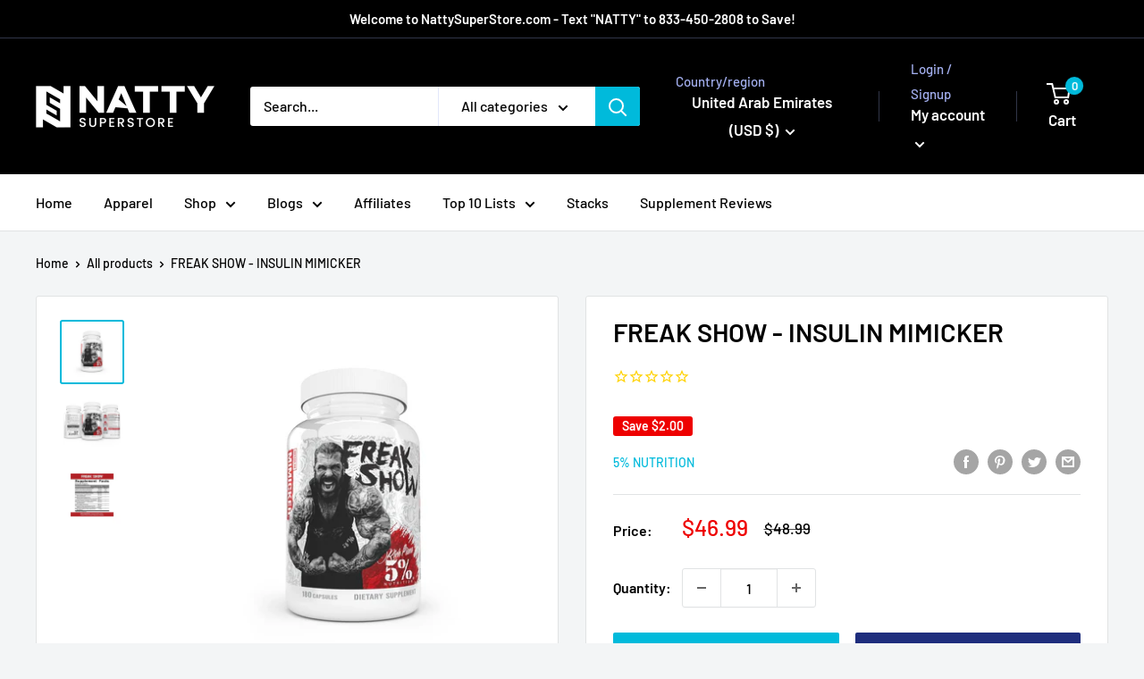

--- FILE ---
content_type: text/html; charset=utf-8
request_url: https://nattysuperstore.com/en-ae/products/freak-show-insulin-mimicker
body_size: 94944
content:
<!doctype html>

<html class="no-js" lang="en">
  <head><!-- ! Yoast SEO -->
    <meta charset="utf-8">
    <meta name="viewport" content="width=device-width, initial-scale=1.0, height=device-height, minimum-scale=1.0, maximum-scale=1.0">
    <meta name="theme-color" content="#00badb"><link rel="shortcut icon" href="//nattysuperstore.com/cdn/shop/files/16_x_16_96x96.png?v=1642502968" type="image/png"><link rel="preload" as="style" href="//nattysuperstore.com/cdn/shop/t/3/assets/theme.css?v=110682986685688787901644051419">
    <link rel="preload" as="script" href="//nattysuperstore.com/cdn/shop/t/3/assets/theme.js?v=113682921400883646911644051420">
    <link rel="preconnect" href="https://cdn.shopify.com">
    <link rel="preconnect" href="https://fonts.shopifycdn.com">
    <link rel="dns-prefetch" href="https://productreviews.shopifycdn.com">
    <link rel="dns-prefetch" href="https://ajax.googleapis.com">
    <link rel="dns-prefetch" href="https://maps.googleapis.com">
    <link rel="dns-prefetch" href="https://maps.gstatic.com">

    <meta property="og:type" content="product">
  <meta property="og:title" content="FREAK SHOW - INSULIN MIMICKER"><meta property="og:image" content="http://nattysuperstore.com/cdn/shop/products/freak-show-insulin-mimicker-192751.jpg?v=1672643958">
    <meta property="og:image:secure_url" content="https://nattysuperstore.com/cdn/shop/products/freak-show-insulin-mimicker-192751.jpg?v=1672643958">
    <meta property="og:image:width" content="2000">
    <meta property="og:image:height" content="2000"><meta property="product:price:amount" content="46.99">
  <meta property="product:price:currency" content="USD"><meta property="og:description" content="FREAK SHOW - INSULIN MIMICKER - Isn&#39;t it incredible how carbs became the &quot;enemy&quot; so quickly? If you want to build maximum muscle, you need quality carbohydrates, it is really that simple.  This is the energy your muscles use to keep you going during a workout. You risk storing fat when you eat too many carbs. You may b"><meta property="og:url" content="https://nattysuperstore.com/en-ae/products/freak-show-insulin-mimicker">
<meta property="og:site_name" content="Natty Superstore"><meta name="twitter:card" content="summary"><meta name="twitter:title" content="FREAK SHOW - INSULIN MIMICKER">
  <meta name="twitter:description" content="FREAK SHOW - INSULIN MIMICKER - Isn&#39;t it incredible how carbs became the &quot;enemy&quot; so quickly? If you want to build maximum muscle, you need quality carbohydrates, it is really that simple.  This is the energy your muscles use to keep you going during a workout. You risk storing fat when you eat too many carbs. You may be wondering; how can you eat the carbs you need without creating excess fat storage? (1) Imagine if you could use a product that would use those excess carbohydrates for muscle growth and glycogen replenishment instead of storing them as fat? Thanks to Rich Piana 5% Nutrition and the new Freak Show®, you can.  It is up to 5% Nutrition to create an innovative formula that mimics the power of insulin without the downside. 5% Nutrition delivers an epic, overdosed product using">
  <meta name="twitter:image" content="https://nattysuperstore.com/cdn/shop/products/freak-show-insulin-mimicker-192751_600x600_crop_center.jpg?v=1672643958">
    <link rel="preload" href="//nattysuperstore.com/cdn/fonts/barlow/barlow_n6.329f582a81f63f125e63c20a5a80ae9477df68e1.woff2" as="font" type="font/woff2" crossorigin><link rel="preload" href="//nattysuperstore.com/cdn/fonts/barlow/barlow_n5.a193a1990790eba0cc5cca569d23799830e90f07.woff2" as="font" type="font/woff2" crossorigin><style>
  @font-face {
  font-family: Barlow;
  font-weight: 600;
  font-style: normal;
  font-display: swap;
  src: url("//nattysuperstore.com/cdn/fonts/barlow/barlow_n6.329f582a81f63f125e63c20a5a80ae9477df68e1.woff2") format("woff2"),
       url("//nattysuperstore.com/cdn/fonts/barlow/barlow_n6.0163402e36247bcb8b02716880d0b39568412e9e.woff") format("woff");
}

  @font-face {
  font-family: Barlow;
  font-weight: 500;
  font-style: normal;
  font-display: swap;
  src: url("//nattysuperstore.com/cdn/fonts/barlow/barlow_n5.a193a1990790eba0cc5cca569d23799830e90f07.woff2") format("woff2"),
       url("//nattysuperstore.com/cdn/fonts/barlow/barlow_n5.ae31c82169b1dc0715609b8cc6a610b917808358.woff") format("woff");
}

@font-face {
  font-family: Barlow;
  font-weight: 600;
  font-style: normal;
  font-display: swap;
  src: url("//nattysuperstore.com/cdn/fonts/barlow/barlow_n6.329f582a81f63f125e63c20a5a80ae9477df68e1.woff2") format("woff2"),
       url("//nattysuperstore.com/cdn/fonts/barlow/barlow_n6.0163402e36247bcb8b02716880d0b39568412e9e.woff") format("woff");
}

@font-face {
  font-family: Barlow;
  font-weight: 600;
  font-style: italic;
  font-display: swap;
  src: url("//nattysuperstore.com/cdn/fonts/barlow/barlow_i6.5a22bd20fb27bad4d7674cc6e666fb9c77d813bb.woff2") format("woff2"),
       url("//nattysuperstore.com/cdn/fonts/barlow/barlow_i6.1c8787fcb59f3add01a87f21b38c7ef797e3b3a1.woff") format("woff");
}


  @font-face {
  font-family: Barlow;
  font-weight: 700;
  font-style: normal;
  font-display: swap;
  src: url("//nattysuperstore.com/cdn/fonts/barlow/barlow_n7.691d1d11f150e857dcbc1c10ef03d825bc378d81.woff2") format("woff2"),
       url("//nattysuperstore.com/cdn/fonts/barlow/barlow_n7.4fdbb1cb7da0e2c2f88492243ffa2b4f91924840.woff") format("woff");
}

  @font-face {
  font-family: Barlow;
  font-weight: 500;
  font-style: italic;
  font-display: swap;
  src: url("//nattysuperstore.com/cdn/fonts/barlow/barlow_i5.714d58286997b65cd479af615cfa9bb0a117a573.woff2") format("woff2"),
       url("//nattysuperstore.com/cdn/fonts/barlow/barlow_i5.0120f77e6447d3b5df4bbec8ad8c2d029d87fb21.woff") format("woff");
}

  @font-face {
  font-family: Barlow;
  font-weight: 700;
  font-style: italic;
  font-display: swap;
  src: url("//nattysuperstore.com/cdn/fonts/barlow/barlow_i7.50e19d6cc2ba5146fa437a5a7443c76d5d730103.woff2") format("woff2"),
       url("//nattysuperstore.com/cdn/fonts/barlow/barlow_i7.47e9f98f1b094d912e6fd631cc3fe93d9f40964f.woff") format("woff");
}


  :root {
    --default-text-font-size : 15px;
    --base-text-font-size    : 16px;
    --heading-font-family    : Barlow, sans-serif;
    --heading-font-weight    : 600;
    --heading-font-style     : normal;
    --text-font-family       : Barlow, sans-serif;
    --text-font-weight       : 500;
    --text-font-style        : normal;
    --text-font-bolder-weight: 600;
    --text-link-decoration   : underline;

    --text-color               : #000000;
    --text-color-rgb           : 0, 0, 0;
    --heading-color            : #000000;
    --border-color             : #e1e3e4;
    --border-color-rgb         : 225, 227, 228;
    --form-border-color        : #d4d6d8;
    --accent-color             : #00badb;
    --accent-color-rgb         : 0, 186, 219;
    --link-color               : #00badb;
    --link-color-hover         : #00798e;
    --background               : #f3f5f6;
    --secondary-background     : #ffffff;
    --secondary-background-rgb : 255, 255, 255;
    --accent-background        : rgba(0, 186, 219, 0.08);

    --input-background: #ffffff;

    --error-color       : #ff0000;
    --error-background  : rgba(255, 0, 0, 0.07);
    --success-color     : #00aa00;
    --success-background: rgba(0, 170, 0, 0.11);

    --primary-button-background      : #00badb;
    --primary-button-background-rgb  : 0, 186, 219;
    --primary-button-text-color      : #ffffff;
    --secondary-button-background    : #1e2d7d;
    --secondary-button-background-rgb: 30, 45, 125;
    --secondary-button-text-color    : #ffffff;

    --header-background      : #000000;
    --header-text-color      : #ffffff;
    --header-light-text-color: #a3afef;
    --header-border-color    : rgba(163, 175, 239, 0.3);
    --header-accent-color    : #00badb;

    --footer-background-color:    #f3f5f6;
    --footer-heading-text-color:  #1e2d7d;
    --footer-body-text-color:     #000000;
    --footer-body-text-color-rgb: 0, 0, 0;
    --footer-accent-color:        #00badb;
    --footer-accent-color-rgb:    0, 186, 219;
    --footer-border:              1px solid var(--border-color);
    
    --flickity-arrow-color: #abb1b4;--product-on-sale-accent           : #ee0000;
    --product-on-sale-accent-rgb       : 238, 0, 0;
    --product-on-sale-color            : #ffffff;
    --product-in-stock-color           : #008a00;
    --product-low-stock-color          : #ee0000;
    --product-sold-out-color           : #8a9297;
    --product-custom-label-1-background: #008a00;
    --product-custom-label-1-color     : #ffffff;
    --product-custom-label-2-background: #00a500;
    --product-custom-label-2-color     : #ffffff;
    --product-review-star-color        : #ffbd00;

    --mobile-container-gutter : 20px;
    --desktop-container-gutter: 40px;

    /* Shopify related variables */
    --payment-terms-background-color: #f3f5f6;
  }
</style>

<script>
  // IE11 does not have support for CSS variables, so we have to polyfill them
  if (!(((window || {}).CSS || {}).supports && window.CSS.supports('(--a: 0)'))) {
    const script = document.createElement('script');
    script.type = 'text/javascript';
    script.src = 'https://cdn.jsdelivr.net/npm/css-vars-ponyfill@2';
    script.onload = function() {
      cssVars({});
    };

    document.getElementsByTagName('head')[0].appendChild(script);
  }
</script>

<script>window.performance && window.performance.mark && window.performance.mark('shopify.content_for_header.start');</script><meta name="facebook-domain-verification" content="if8zbfl4sokq1hzrcmpryb4gccde21">
<meta name="facebook-domain-verification" content="9n5k3mm6j5mros6gf40k7x95y661qx">
<meta name="google-site-verification" content="WN_T1QgP-hPnWArLhKaJWNcKO-6GaVLeehiAkEXZr2w">
<meta id="shopify-digital-wallet" name="shopify-digital-wallet" content="/61994533088/digital_wallets/dialog">
<link rel="alternate" hreflang="x-default" href="https://nattysuperstore.com/products/freak-show-insulin-mimicker">
<link rel="alternate" hreflang="en" href="https://nattysuperstore.com/products/freak-show-insulin-mimicker">
<link rel="alternate" hreflang="en-QA" href="https://nattysuperstore.com/en-qa/products/freak-show-insulin-mimicker">
<link rel="alternate" hreflang="en-AE" href="https://nattysuperstore.com/en-ae/products/freak-show-insulin-mimicker">
<link rel="alternate" hreflang="en-AU" href="https://nattysuperstore.com/en-au/products/freak-show-insulin-mimicker">
<link rel="alternate" hreflang="en-CA" href="https://nattysuperstore.com/en-ca/products/freak-show-insulin-mimicker">
<link rel="alternate" hreflang="en-BE" href="https://nattysuperstore.com/en-be/products/freak-show-insulin-mimicker">
<link rel="alternate" hreflang="en-GB" href="https://nattysuperstore.com/en-gb/products/freak-show-insulin-mimicker">
<link rel="alternate" hreflang="en-DE" href="https://nattysuperstore.com/en-de/products/freak-show-insulin-mimicker">
<link rel="alternate" hreflang="en-FR" href="https://nattysuperstore.com/en-fr/products/freak-show-insulin-mimicker">
<link rel="alternate" hreflang="en-JP" href="https://nattysuperstore.com/en-jp/products/freak-show-insulin-mimicker">
<link rel="alternate" hreflang="en-NZ" href="https://nattysuperstore.com/en-nz/products/freak-show-insulin-mimicker">
<link rel="alternate" hreflang="en-SG" href="https://nattysuperstore.com/en-sg/products/freak-show-insulin-mimicker">
<link rel="alternate" hreflang="en-NL" href="https://nattysuperstore.com/en-nl/products/freak-show-insulin-mimicker">
<link rel="alternate" hreflang="en-CH" href="https://nattysuperstore.com/en-ch/products/freak-show-insulin-mimicker">
<link rel="alternate" hreflang="en-IT" href="https://nattysuperstore.com/en-it/products/freak-show-insulin-mimicker">
<link rel="alternate" hreflang="en-HK" href="https://nattysuperstore.com/en-hk/products/freak-show-insulin-mimicker">
<link rel="alternate" hreflang="en-MX" href="https://nattysuperstore.com/en-mx/products/freak-show-insulin-mimicker">
<link rel="alternate" hreflang="en-ES" href="https://nattysuperstore.com/en-es/products/freak-show-insulin-mimicker">
<link rel="alternate" hreflang="en-SE" href="https://nattysuperstore.com/en-se/products/freak-show-insulin-mimicker">
<link rel="alternate" hreflang="en-KR" href="https://nattysuperstore.com/en-kr/products/freak-show-insulin-mimicker">
<link rel="alternate" hreflang="en-NO" href="https://nattysuperstore.com/en-no/products/freak-show-insulin-mimicker">
<link rel="alternate" hreflang="en-IL" href="https://nattysuperstore.com/en-il/products/freak-show-insulin-mimicker">
<link rel="alternate" hreflang="en-SA" href="https://nattysuperstore.com/en-sa/products/freak-show-insulin-mimicker">
<link rel="alternate" hreflang="en-IE" href="https://nattysuperstore.com/en-ie/products/freak-show-insulin-mimicker">
<link rel="alternate" hreflang="en-AT" href="https://nattysuperstore.com/en-at/products/freak-show-insulin-mimicker">
<link rel="alternate" hreflang="en-IN" href="https://nattysuperstore.com/en-in/products/freak-show-insulin-mimicker">
<link rel="alternate" hreflang="en-CN" href="https://nattysuperstore.com/en-cn/products/freak-show-insulin-mimicker">
<link rel="alternate" hreflang="en-TW" href="https://nattysuperstore.com/en-tw/products/freak-show-insulin-mimicker">
<link rel="alternate" hreflang="en-DK" href="https://nattysuperstore.com/en-dk/products/freak-show-insulin-mimicker">
<link rel="alternate" type="application/json+oembed" href="https://nattysuperstore.com/en-ae/products/freak-show-insulin-mimicker.oembed">
<script async="async" src="/checkouts/internal/preloads.js?locale=en-AE"></script>
<script id="shopify-features" type="application/json">{"accessToken":"25af4ba0b20a3e475df1d51de534dd04","betas":["rich-media-storefront-analytics"],"domain":"nattysuperstore.com","predictiveSearch":true,"shopId":61994533088,"locale":"en"}</script>
<script>var Shopify = Shopify || {};
Shopify.shop = "natty-superstore.myshopify.com";
Shopify.locale = "en";
Shopify.currency = {"active":"USD","rate":"1.0"};
Shopify.country = "AE";
Shopify.theme = {"name":"Warehouse with Installments message","id":130678161632,"schema_name":"Warehouse","schema_version":"2.6.1","theme_store_id":871,"role":"main"};
Shopify.theme.handle = "null";
Shopify.theme.style = {"id":null,"handle":null};
Shopify.cdnHost = "nattysuperstore.com/cdn";
Shopify.routes = Shopify.routes || {};
Shopify.routes.root = "/en-ae/";</script>
<script type="module">!function(o){(o.Shopify=o.Shopify||{}).modules=!0}(window);</script>
<script>!function(o){function n(){var o=[];function n(){o.push(Array.prototype.slice.apply(arguments))}return n.q=o,n}var t=o.Shopify=o.Shopify||{};t.loadFeatures=n(),t.autoloadFeatures=n()}(window);</script>
<script id="shop-js-analytics" type="application/json">{"pageType":"product"}</script>
<script defer="defer" async type="module" src="//nattysuperstore.com/cdn/shopifycloud/shop-js/modules/v2/client.init-shop-cart-sync_BN7fPSNr.en.esm.js"></script>
<script defer="defer" async type="module" src="//nattysuperstore.com/cdn/shopifycloud/shop-js/modules/v2/chunk.common_Cbph3Kss.esm.js"></script>
<script defer="defer" async type="module" src="//nattysuperstore.com/cdn/shopifycloud/shop-js/modules/v2/chunk.modal_DKumMAJ1.esm.js"></script>
<script type="module">
  await import("//nattysuperstore.com/cdn/shopifycloud/shop-js/modules/v2/client.init-shop-cart-sync_BN7fPSNr.en.esm.js");
await import("//nattysuperstore.com/cdn/shopifycloud/shop-js/modules/v2/chunk.common_Cbph3Kss.esm.js");
await import("//nattysuperstore.com/cdn/shopifycloud/shop-js/modules/v2/chunk.modal_DKumMAJ1.esm.js");

  window.Shopify.SignInWithShop?.initShopCartSync?.({"fedCMEnabled":true,"windoidEnabled":true});

</script>
<script>(function() {
  var isLoaded = false;
  function asyncLoad() {
    if (isLoaded) return;
    isLoaded = true;
    var urls = ["https:\/\/chimpstatic.com\/mcjs-connected\/js\/users\/b0cd685bda0e55f7f555330a0\/73c618c14222d7fc5fd6e7b76.js?shop=natty-superstore.myshopify.com","https:\/\/assets1.adroll.com\/shopify\/latest\/j\/shopify_rolling_bootstrap_v2.js?adroll_adv_id=RC7VJIJINVFADJ3NXB7WMU\u0026adroll_pix_id=67LMTXLAJFCD3OC3KEEN6I\u0026shop=natty-superstore.myshopify.com","https:\/\/api.fastbundle.co\/scripts\/src.js?shop=natty-superstore.myshopify.com","?shop=natty-superstore.myshopify.com","https:\/\/d1639lhkj5l89m.cloudfront.net\/js\/storefront\/uppromote.js?shop=natty-superstore.myshopify.com","https:\/\/d18eg7dreypte5.cloudfront.net\/browse-abandonment\/v2\/browse_abandonment.js?shop=natty-superstore.myshopify.com"];
    for (var i = 0; i < urls.length; i++) {
      var s = document.createElement('script');
      s.type = 'text/javascript';
      s.async = true;
      s.src = urls[i];
      var x = document.getElementsByTagName('script')[0];
      x.parentNode.insertBefore(s, x);
    }
  };
  if(window.attachEvent) {
    window.attachEvent('onload', asyncLoad);
  } else {
    window.addEventListener('load', asyncLoad, false);
  }
})();</script>
<script id="__st">var __st={"a":61994533088,"offset":-28800,"reqid":"3b9d7776-d3c9-46a3-934e-93cf714f23ee-1770000369","pageurl":"nattysuperstore.com\/en-ae\/products\/freak-show-insulin-mimicker","u":"1108c42e2de5","p":"product","rtyp":"product","rid":7867446231264};</script>
<script>window.ShopifyPaypalV4VisibilityTracking = true;</script>
<script id="captcha-bootstrap">!function(){'use strict';const t='contact',e='account',n='new_comment',o=[[t,t],['blogs',n],['comments',n],[t,'customer']],c=[[e,'customer_login'],[e,'guest_login'],[e,'recover_customer_password'],[e,'create_customer']],r=t=>t.map((([t,e])=>`form[action*='/${t}']:not([data-nocaptcha='true']) input[name='form_type'][value='${e}']`)).join(','),a=t=>()=>t?[...document.querySelectorAll(t)].map((t=>t.form)):[];function s(){const t=[...o],e=r(t);return a(e)}const i='password',u='form_key',d=['recaptcha-v3-token','g-recaptcha-response','h-captcha-response',i],f=()=>{try{return window.sessionStorage}catch{return}},m='__shopify_v',_=t=>t.elements[u];function p(t,e,n=!1){try{const o=window.sessionStorage,c=JSON.parse(o.getItem(e)),{data:r}=function(t){const{data:e,action:n}=t;return t[m]||n?{data:e,action:n}:{data:t,action:n}}(c);for(const[e,n]of Object.entries(r))t.elements[e]&&(t.elements[e].value=n);n&&o.removeItem(e)}catch(o){console.error('form repopulation failed',{error:o})}}const l='form_type',E='cptcha';function T(t){t.dataset[E]=!0}const w=window,h=w.document,L='Shopify',v='ce_forms',y='captcha';let A=!1;((t,e)=>{const n=(g='f06e6c50-85a8-45c8-87d0-21a2b65856fe',I='https://cdn.shopify.com/shopifycloud/storefront-forms-hcaptcha/ce_storefront_forms_captcha_hcaptcha.v1.5.2.iife.js',D={infoText:'Protected by hCaptcha',privacyText:'Privacy',termsText:'Terms'},(t,e,n)=>{const o=w[L][v],c=o.bindForm;if(c)return c(t,g,e,D).then(n);var r;o.q.push([[t,g,e,D],n]),r=I,A||(h.body.append(Object.assign(h.createElement('script'),{id:'captcha-provider',async:!0,src:r})),A=!0)});var g,I,D;w[L]=w[L]||{},w[L][v]=w[L][v]||{},w[L][v].q=[],w[L][y]=w[L][y]||{},w[L][y].protect=function(t,e){n(t,void 0,e),T(t)},Object.freeze(w[L][y]),function(t,e,n,w,h,L){const[v,y,A,g]=function(t,e,n){const i=e?o:[],u=t?c:[],d=[...i,...u],f=r(d),m=r(i),_=r(d.filter((([t,e])=>n.includes(e))));return[a(f),a(m),a(_),s()]}(w,h,L),I=t=>{const e=t.target;return e instanceof HTMLFormElement?e:e&&e.form},D=t=>v().includes(t);t.addEventListener('submit',(t=>{const e=I(t);if(!e)return;const n=D(e)&&!e.dataset.hcaptchaBound&&!e.dataset.recaptchaBound,o=_(e),c=g().includes(e)&&(!o||!o.value);(n||c)&&t.preventDefault(),c&&!n&&(function(t){try{if(!f())return;!function(t){const e=f();if(!e)return;const n=_(t);if(!n)return;const o=n.value;o&&e.removeItem(o)}(t);const e=Array.from(Array(32),(()=>Math.random().toString(36)[2])).join('');!function(t,e){_(t)||t.append(Object.assign(document.createElement('input'),{type:'hidden',name:u})),t.elements[u].value=e}(t,e),function(t,e){const n=f();if(!n)return;const o=[...t.querySelectorAll(`input[type='${i}']`)].map((({name:t})=>t)),c=[...d,...o],r={};for(const[a,s]of new FormData(t).entries())c.includes(a)||(r[a]=s);n.setItem(e,JSON.stringify({[m]:1,action:t.action,data:r}))}(t,e)}catch(e){console.error('failed to persist form',e)}}(e),e.submit())}));const S=(t,e)=>{t&&!t.dataset[E]&&(n(t,e.some((e=>e===t))),T(t))};for(const o of['focusin','change'])t.addEventListener(o,(t=>{const e=I(t);D(e)&&S(e,y())}));const B=e.get('form_key'),M=e.get(l),P=B&&M;t.addEventListener('DOMContentLoaded',(()=>{const t=y();if(P)for(const e of t)e.elements[l].value===M&&p(e,B);[...new Set([...A(),...v().filter((t=>'true'===t.dataset.shopifyCaptcha))])].forEach((e=>S(e,t)))}))}(h,new URLSearchParams(w.location.search),n,t,e,['guest_login'])})(!0,!0)}();</script>
<script integrity="sha256-4kQ18oKyAcykRKYeNunJcIwy7WH5gtpwJnB7kiuLZ1E=" data-source-attribution="shopify.loadfeatures" defer="defer" src="//nattysuperstore.com/cdn/shopifycloud/storefront/assets/storefront/load_feature-a0a9edcb.js" crossorigin="anonymous"></script>
<script data-source-attribution="shopify.dynamic_checkout.dynamic.init">var Shopify=Shopify||{};Shopify.PaymentButton=Shopify.PaymentButton||{isStorefrontPortableWallets:!0,init:function(){window.Shopify.PaymentButton.init=function(){};var t=document.createElement("script");t.src="https://nattysuperstore.com/cdn/shopifycloud/portable-wallets/latest/portable-wallets.en.js",t.type="module",document.head.appendChild(t)}};
</script>
<script data-source-attribution="shopify.dynamic_checkout.buyer_consent">
  function portableWalletsHideBuyerConsent(e){var t=document.getElementById("shopify-buyer-consent"),n=document.getElementById("shopify-subscription-policy-button");t&&n&&(t.classList.add("hidden"),t.setAttribute("aria-hidden","true"),n.removeEventListener("click",e))}function portableWalletsShowBuyerConsent(e){var t=document.getElementById("shopify-buyer-consent"),n=document.getElementById("shopify-subscription-policy-button");t&&n&&(t.classList.remove("hidden"),t.removeAttribute("aria-hidden"),n.addEventListener("click",e))}window.Shopify?.PaymentButton&&(window.Shopify.PaymentButton.hideBuyerConsent=portableWalletsHideBuyerConsent,window.Shopify.PaymentButton.showBuyerConsent=portableWalletsShowBuyerConsent);
</script>
<script>
  function portableWalletsCleanup(e){e&&e.src&&console.error("Failed to load portable wallets script "+e.src);var t=document.querySelectorAll("shopify-accelerated-checkout .shopify-payment-button__skeleton, shopify-accelerated-checkout-cart .wallet-cart-button__skeleton"),e=document.getElementById("shopify-buyer-consent");for(let e=0;e<t.length;e++)t[e].remove();e&&e.remove()}function portableWalletsNotLoadedAsModule(e){e instanceof ErrorEvent&&"string"==typeof e.message&&e.message.includes("import.meta")&&"string"==typeof e.filename&&e.filename.includes("portable-wallets")&&(window.removeEventListener("error",portableWalletsNotLoadedAsModule),window.Shopify.PaymentButton.failedToLoad=e,"loading"===document.readyState?document.addEventListener("DOMContentLoaded",window.Shopify.PaymentButton.init):window.Shopify.PaymentButton.init())}window.addEventListener("error",portableWalletsNotLoadedAsModule);
</script>

<script type="module" src="https://nattysuperstore.com/cdn/shopifycloud/portable-wallets/latest/portable-wallets.en.js" onError="portableWalletsCleanup(this)" crossorigin="anonymous"></script>
<script nomodule>
  document.addEventListener("DOMContentLoaded", portableWalletsCleanup);
</script>

<link id="shopify-accelerated-checkout-styles" rel="stylesheet" media="screen" href="https://nattysuperstore.com/cdn/shopifycloud/portable-wallets/latest/accelerated-checkout-backwards-compat.css" crossorigin="anonymous">
<style id="shopify-accelerated-checkout-cart">
        #shopify-buyer-consent {
  margin-top: 1em;
  display: inline-block;
  width: 100%;
}

#shopify-buyer-consent.hidden {
  display: none;
}

#shopify-subscription-policy-button {
  background: none;
  border: none;
  padding: 0;
  text-decoration: underline;
  font-size: inherit;
  cursor: pointer;
}

#shopify-subscription-policy-button::before {
  box-shadow: none;
}

      </style>

<script>window.performance && window.performance.mark && window.performance.mark('shopify.content_for_header.end');</script><link rel="stylesheet" href="//nattysuperstore.com/cdn/shop/t/3/assets/theme.css?v=110682986685688787901644051419">

    
  <script type="application/ld+json">
  {
    "@context": "http://schema.org",
    "@type": "Product",
    "offers": [{
          "@type": "Offer",
          "name": "FREAK SHOW - INSULIN MIMICKER",
          "availability":"https://schema.org/InStock",
          "price": 46.99,
          "priceCurrency": "USD",
          "priceValidUntil": "2026-02-11","sku": "850029555179","url": "/en-ae/products/freak-show-insulin-mimicker?variant=43449504432352"
        }
],
      "gtin12": "850029555179",
      "productId": "850029555179",
    "brand": {
      "name": "5% Nutrition"
    },
    "name": "FREAK SHOW - INSULIN MIMICKER",
    "description": "FREAK SHOW - INSULIN MIMICKER - Isn't it incredible how carbs became the \"enemy\" so quickly? If you want to build maximum muscle, you need quality carbohydrates, it is really that simple. \nThis is the energy your muscles use to keep you going during a workout. You risk storing fat when you eat too many carbs. You may be wondering; how can you eat the carbs you need without creating excess fat storage? (1)\nImagine if you could use a product that would use those excess carbohydrates for muscle growth and glycogen replenishment instead of storing them as fat? Thanks to Rich Piana 5% Nutrition and the new Freak Show®, you can. \nIt is up to 5% Nutrition to create an innovative formula that mimics the power of insulin without the downside. 5% Nutrition delivers an epic, overdosed product using only the most effective ingredients and designed to make use of and control those extra carbohydrates! (2)(3)\nOne of The Most Powerful Insulin Mimicker Available!\nImproved Anabolic Power\nIt is the hormones in the body that determine what happens when you consume a lot of carbs. It is one of the body's primary anabolic hormones, and some say it is even more powerful than testosterone.\nYes, insulin is like a double-edged sword - it cuts both ways. Eating too many carbs throughout the day, especially simple carbs, can cause insulin spikes and fat gain. We don't want that to happen! (4)(5)\nThen there's anabolic power! Insulin controls how your body's cells absorb and use nutrients, such as carbs and proteins. \nCarbohydrates not only help build muscle, but they also pull water into your muscles, which is what every bodybuilder desires! (6)(7)\nIngredients Back with Science That Work\n\n\nThiamine (B1) 100 mg – Thiamine is a member of the B Complex family of vitamins and plays a role in the metabolism of carbohydrates as well as BCAAs. Thiamine forms thiamine diphosphate with ATP, which is a coenzyme that participates in carbohydrate metabolism. (8)(9)\n\n\nGymnema Sylvestre 1,000 mg – This powerful insulin-enhancing herb comes from India and helps keep blood sugar levels stable as well as drive carbohydrates into your muscle cells while also attracting lots of water for insane muscle fullness.(10)(11)\n\n\nThere is evidence that consuming 200–400 mg of gymnemic acid can reduce the intestinal absorption of sugar glucose. 5% couldn’t imagine doing it any other way – thus they used a huge 1g dose! (12)\n\n\nBanaba Powder 500 mg – When it comes to insulin mimicking herbs, this is a powerful one because it can enhance the delivery of glucose to your muscles, giving you more energy to power through your toughest workouts. (13)(14)(15)\n\n\nIt lowers blood sugar levels by increasing insulin sensitivity, enhancing glucose uptake, and inhibiting alpha-glucosidase - an enzyme that helps digest carbohydrates. We didn't mess around when it came to dosages - we wanted to make sure we got the job done! (16)\n\n\nBerberine 350 mg – As a powerful herb, it is well known for its ability to reduce blood sugar levels and enhance the absorption of glucose by muscle cells. It's a serious glucose regulator, so you can eat carb-heavy pre-workout meals and get them to where they belong - your muscles! (17)\n\n\nFreak show doesn't stop there..\nThere is evidence to suggest that Berberine can increase insulin sensitivity, promote insulin production, regulate metabolism, increase glycolysis, or the breakdown of glucose, reduce glucose production in the liver, and increase nitric oxide (NO) production, which helps widen arteries, slow carbohydrate absorption from the gut. (18)(19)\n\n\nCinnamon Extract 300 mg – Besides adding flavor to countless foods and recipes, this popular spice has been clinically shown to lower blood sugar levels. (20)(21)(22)\n\n\nBitter Melon (4:1) 300 mg – A traditional remedy for respiratory problems. Bitter Melon has been shown in clinical studies to lower blood glucose levels and increase protein levels in the body. Additionally, fructosamine, another marker of long-term blood sugar control, was significantly decreased by Bitter Melon. (23)(24)(25)\n\n\nNa-R[+]-Alpha Lipoic Acid 200 mg – Alpha Lipoic Acid occurs naturally in the mitochondria of every cell in your body. It plays a major role in energy metabolism and is also regarded as a potent antioxidant.(26)\n\n\nChromium 400 mcg – The trace mineral chrome plays an integral role in insulin metabolism, and it is absolutely necessary for insulin to work properly. (27)\n\n\nFenugreek 100 mg – Doesn't that normally appear in test boosters? Fenugreek has also been shown to help lower blood glucose levels, which makes it a natural ingredient for Freak Show®. (28)\n\n\nThere's No Comparison on the Market\nFreak Show® is the only insulin mimicker that can compare to what Freak Show® can offer. The formulation uses clinically researched ingredients. The Freak Show® formula can take your gains to the next level!\n ",
    "category": "Glucose Disposal Agent",
    "url": "/en-ae/products/freak-show-insulin-mimicker",
    "sku": "850029555179",
    "image": {
      "@type": "ImageObject",
      "url": "https://nattysuperstore.com/cdn/shop/products/freak-show-insulin-mimicker-192751_1024x.jpg?v=1672643958",
      "image": "https://nattysuperstore.com/cdn/shop/products/freak-show-insulin-mimicker-192751_1024x.jpg?v=1672643958",
      "name": "frak show natty superstore",
      "width": "1024",
      "height": "1024"
    }
  }
  </script>



  <script type="application/ld+json">
  {
    "@context": "http://schema.org",
    "@type": "BreadcrumbList",
  "itemListElement": [{
      "@type": "ListItem",
      "position": 1,
      "name": "Home",
      "item": "https://nattysuperstore.com"
    },{
          "@type": "ListItem",
          "position": 2,
          "name": "FREAK SHOW - INSULIN MIMICKER",
          "item": "https://nattysuperstore.com/en-ae/products/freak-show-insulin-mimicker"
        }]
  }
  </script>


    <script>
      // This allows to expose several variables to the global scope, to be used in scripts
      window.theme = {
        pageType: "product",
        cartCount: 0,
        moneyFormat: "${{amount}}",
        moneyWithCurrencyFormat: "${{amount}} USD",
        currencyCodeEnabled: false,
        showDiscount: true,
        discountMode: "saving",
        searchMode: "product,article",
        searchUnavailableProducts: "show",
        cartType: "drawer"
      };

      window.routes = {
        rootUrl: "\/en-ae",
        rootUrlWithoutSlash: "\/en-ae",
        cartUrl: "\/en-ae\/cart",
        cartAddUrl: "\/en-ae\/cart\/add",
        cartChangeUrl: "\/en-ae\/cart\/change",
        searchUrl: "\/en-ae\/search",
        productRecommendationsUrl: "\/en-ae\/recommendations\/products"
      };

      window.languages = {
        productRegularPrice: "Regular price",
        productSalePrice: "Sale price",
        collectionOnSaleLabel: "Save {{savings}}",
        productFormUnavailable: "Unavailable",
        productFormAddToCart: "Add to cart",
        productFormSoldOut: "Sold out",
        productAdded: "Product has been added to your cart",
        productAddedShort: "Added!",
        shippingEstimatorNoResults: "No shipping could be found for your address.",
        shippingEstimatorOneResult: "There is one shipping rate for your address:",
        shippingEstimatorMultipleResults: "There are {{count}} shipping rates for your address:",
        shippingEstimatorErrors: "There are some errors:"
      };

      window.lazySizesConfig = {
        loadHidden: false,
        hFac: 0.8,
        expFactor: 3,
        customMedia: {
          '--phone': '(max-width: 640px)',
          '--tablet': '(min-width: 641px) and (max-width: 1023px)',
          '--lap': '(min-width: 1024px)'
        }
      };

      document.documentElement.className = document.documentElement.className.replace('no-js', 'js');
    </script><script src="//nattysuperstore.com/cdn/shop/t/3/assets/theme.js?v=113682921400883646911644051420" defer></script>
    <script src="//nattysuperstore.com/cdn/shop/t/3/assets/custom.js?v=102476495355921946141644051417" defer></script><script>
        (function () {
          window.onpageshow = function() {
            // We force re-freshing the cart content onpageshow, as most browsers will serve a cache copy when hitting the
            // back button, which cause staled data
            document.documentElement.dispatchEvent(new CustomEvent('cart:refresh', {
              bubbles: true,
              detail: {scrollToTop: false}
            }));
          };
        })();
      </script><!-- Global site tag (gtag.js) - Google Analytics -->
<script async src="https://www.googletagmanager.com/gtag/js?id=G-TCH502SZP3"></script>
<script>
  window.dataLayer = window.dataLayer || [];
  function gtag(){dataLayer.push(arguments);}
  gtag('js', new Date());

  gtag('config', 'G-TCH502SZP3');
</script>
<!-- Global site tag (gtag.js) - Google Ads: 10862649187 -->
<script async src="https://www.googletagmanager.com/gtag/js?id=AW-10862649187"></script>
<script>
  window.dataLayer = window.dataLayer || [];
  function gtag(){dataLayer.push(arguments);}
  gtag('js', new Date());

  gtag('config', 'AW-10862649187');
</script>    
  

    <script type="text/javascript">
    adroll_adv_id = "RC7VJIJINVFADJ3NXB7WMU";
    adroll_pix_id = "67LMTXLAJFCD3OC3KEEN6I";
    adroll_version = "2.0";

    (function(w, d, e, o, a) {
        w.__adroll_loaded = true;
        w.adroll = w.adroll || [];
        w.adroll.f = [ 'setProperties', 'identify', 'track' ];
        var roundtripUrl = "https://s.adroll.com/j/" + adroll_adv_id
                + "/roundtrip.js";
        for (a = 0; a < w.adroll.f.length; a++) {
            w.adroll[w.adroll.f[a]] = w.adroll[w.adroll.f[a]] || (function(n) {
                return function() {
                    w.adroll.push([ n, arguments ])
                }
            })(w.adroll.f[a])
        }

        e = d.createElement('script');
        o = d.getElementsByTagName('script')[0];
        e.async = 1;
        e.src = roundtripUrl;
        o.parentNode.insertBefore(e, o);
    })(window, document);
    adroll.track("pageView");
</script>


<link rel="stylesheet" href="https://d1639lhkj5l89m.cloudfront.net/css/refer-customer/cdn/refer-customer.css">




    <script>
const FastBundleConf = {"enable_bap_modal":false,"frontend_version":"1.22.12","storefront_record_submitted":true,"use_shopify_prices":false,"currencies":[{"id":1582451419,"code":"USD","conversion_fee":1.0,"roundup_number":0.0,"rounding_enabled":true}],"is_active":true,"override_product_page_forms":true,"allow_funnel":true,"translations":[],"pid":"","bap_ids":[8088246386912,8878730510560],"active_bundles_count":271,"use_color_swatch":false,"use_shop_price":false,"dropdown_color_swatch":true,"option_config":null,"enable_subscriptions":false,"has_fbt_bundle":true,"use_shopify_function_discount":false,"use_bundle_builder_modal":false,"use_cart_hidden_attributes":false,"bap_override_fetch":false,"invalid_bap_override_fetch":false,"volume_discount_add_on_override_fetch":false,"pmm_new_design":false,"merged_mix_and_match":false,"change_vd_product_picture":false,"buy_it_now":true,"rgn":572717,"baps":{"8088246386912":{"bundle_id":112374,"variant_id":44143521005792,"handle":"bap-2cf4f62e-bdb2-49a2-a44d-13309541631c","type":"multi","use_cart_transform":false},"8878730510560":{"bundle_id":340721,"variant_id":47332913348832,"handle":"chaos-and-pain-nootropics-trio","type":"multi","use_cart_transform":false}},"has_multilingual_permission":true,"use_vd_templating":true,"use_payload_variant_id_in_fetch_override":false,"use_compare_at_price":false,"storefront_access_token":"8d35953ed5a08c72ff4c40561b0e4cce","serverless_vd_display":false,"serverless_vd_discount":false,"products_with_add_on":{},"collections_with_add_on":{},"has_required_plan":true,"bundleBox":{"id":8053,"bundle_page_enabled":true,"bundle_page_style":null,"currency":"USD","currency_format":"$%s","percentage_format":"%s%","show_sold_out":true,"track_inventory":false,"shop_page_external_script":"","page_external_script":"","shop_page_style":null,"shop_page_title":null,"shop_page_description":null,"app_version":"v2","show_logo":false,"show_info":false,"money_format":"amount","tax_factor":1.0,"primary_locale":"en","discount_code_prefix":"BUNDLE","is_active":true,"created":"2022-07-28T18:36:34.662472Z","updated":"2023-11-07T13:13:46.319917Z","title":"Don't miss this offer","style":null,"inject_selector":null,"mix_inject_selector":null,"fbt_inject_selector":null,"volume_inject_selector":null,"volume_variant_selector":null,"button_title":"Buy this bundle","bogo_button_title":"Buy {quantity} items","price_description":"Add bundle to cart | Save {discount}","version":"v2.3","bogo_version":"v1","nth_child":1,"redirect_to_cart":true,"column_numbers":3,"color":null,"btn_font_color":"white","add_to_cart_selector":null,"cart_info_version":"v2","button_position":"bottom","bundle_page_shape":"row","add_bundle_action":"cart-page","requested_bundle_action":null,"request_action_text":null,"cart_drawer_function":"","cart_drawer_function_svelte":"","theme_template":"light","external_script":"","pre_add_script":"","shop_external_script":"","shop_style":"","bap_inject_selector":"","bap_none_selector":"","bap_form_script":"","bap_button_selector":"","bap_style_object":{"standard":{"custom_code":{"main":{"custom_js":"","custom_css":""}},"product_detail":{"price_style":{"color":"","fontSize":"","fontFamily":""},"title_style":{"color":"","fontSize":"","fontFamily":""},"image_border":{"borderColor":""},"pluses_style":{"fill":"","width":""},"separator_line_style":{"backgroundColor":""},"variant_selector_style":{"color":"","height":"","backgroundColor":""}}},"mix_and_match":{"custom_code":{"main":{"custom_js":"","custom_css":""}},"product_detail":{"price_style":{"color":"","fontSize":"","fontFamily":""},"title_style":{"color":"","fontSize":"","fontFamily":""},"image_border":{"borderColor":""},"pluses_style":{"fill":"","width":""},"checkbox_style":{"checked":"","unchecked":""},"quantities_style":{"color":"","backgroundColor":""},"product_card_style":{"checked_border":"","unchecked_border":"","checked_background":""},"separator_line_style":{"backgroundColor":""},"variant_selector_style":{"color":"","height":"","backgroundColor":""},"quantities_selector_style":{"color":"","backgroundColor":""}}}},"bundles_page_style_object":null,"style_object":{"fbt":{"design":{"main":{"design":"classic"}}},"bogo":{"box":{"border":{"borderColor":"#E5E5E5","borderWidth":1,"borderRadius":5},"background":{"backgroundColor":"#FFFFFF"}},"theme":{"main":{"theme":"light"}},"button":{"background":{"backgroundColor":"#000000"},"button_label":{"color":"#ffffff","fontSize":16,"fontFamily":""},"button_position":{"position":"bottom"}},"design":{"main":{"design":"classic"}},"option":{"final_price_style":{"color":"#303030","fontSize":16,"fontFamily":""},"option_text_style":{"color":"#303030","fontSize":16,"fontFamily":""},"option_button_style":{"checked_color":"#2c6ecb","unchecked_color":""},"original_price_style":{"color":"#919191","fontSize":16,"fontFamily":""}},"custom_code":{"main":{"custom_js":"","custom_css":""}},"total_section":{"text":{"color":"#303030","fontSize":16,"fontFamily":""},"background":{"backgroundColor":"#FAFAFA"},"final_price_style":{"color":"#008060","fontSize":16,"fontFamily":""},"original_price_style":{"color":"#D72C0D","fontSize":16,"fontFamily":""}},"discount_label":{"background":{"backgroundColor":"#000000"},"text_style":{"color":"#ffffff"}},"product_detail":{"price_style":{"color":"#5e5e5e","fontSize":16,"fontFamily":""},"title_style":{"color":"#303030","fontSize":16,"fontFamily":""},"image_border":{"borderColor":"#e5e5e5"},"quantities_style":{"color":"#000000","backgroundColor":"#ffffff"},"separator_line_style":{"backgroundColor":"#e5e5e5"},"variant_selector_style":{"color":"#5e5e5e","height":"","backgroundColor":"#FAFAFA"},"quantities_selector_style":{"color":"#000000","backgroundColor":"#fafafa"}},"title_and_description":{"alignment":{"textAlign":"left"},"title_style":{"color":"#303030","fontSize":18,"fontFamily":""},"description_style":{"color":"","fontSize":"","fontFamily":""}}},"bxgyf":{"box":{"border":{"borderColor":"#E5E5E5","borderWidth":1,"borderRadius":5},"background":{"backgroundColor":"#FFFFFF"}},"plus":{"style":{"fill":"#919191","size":24,"backgroundColor":"#F1F1F1"}},"button":{"background":{"backgroundColor":"#000000"},"button_label":{"color":"#FFFFFF","fontSize":18,"fontFamily":""},"button_position":{"position":"bottom"}},"custom_code":{"main":{"custom_js":"","custom_css":""}},"total_section":{"text":{"color":"#303030","fontSize":16,"fontFamily":""},"background":{"backgroundColor":"#FAFAFA"},"final_price_style":{"color":"#008060","fontSize":16,"fontFamily":""},"original_price_style":{"color":"#D72C0D","fontSize":16,"fontFamily":""}},"discount_badge":{"background":{"backgroundColor":"#C30000"},"text_style":{"color":"#FFFFFF","fontSize":18,"fontFamily":""}},"product_detail":{"title_style":{"color":"#303030","fontSize":16,"fontFamily":""},"image_border":{"borderColor":"#E5E5E5"},"quantities_style":{"color":"#000000","borderColor":"#000000","backgroundColor":"#FFFFFF"},"final_price_style":{"color":"#5E5E5E","fontSize":16,"fontFamily":""},"original_price_style":{"color":"#919191","fontSize":16,"fontFamily":""},"separator_line_style":{"backgroundColor":"#E5E5E5"},"variant_selector_style":{"color":"#5E5E5E","height":36,"borderColor":"#E5E5E5","backgroundColor":"#FAFAFA"}},"title_and_description":{"alignment":{"textAlign":"left"},"title_style":{"color":"#303030","fontSize":18,"fontFamily":""},"description_style":{"color":"#5E5E5E","fontSize":16,"fontFamily":""}}},"standard":{"box":{"border":{"borderColor":"#000000","borderWidth":1,"borderRadius":5},"background":{"backgroundColor":"#FFFFFF"}},"theme":{"main":{"theme":"light"}},"title":{"style":{"color":"#000000","fontSize":18,"fontFamily":""},"alignment":{"textAlign":"left"}},"button":{"background":{"backgroundColor":"#000000"},"button_label":{"color":"#ffffff","fontSize":16,"fontFamily":""},"button_position":{"position":"bottom"}},"design":{"main":{"design":"classic"}},"custom_code":{"main":{"custom_js":"","custom_css":""}},"header_image":{"image_border":{"borderColor":""},"pluses_style":{"fill":"#000","width":""},"quantities_style":{"color":"","borderColor":"","backgroundColor":""}},"total_section":{"text":{"color":"#303030","fontSize":16,"fontFamily":""},"background":{"backgroundColor":"#FAFAFA"},"final_price_style":{"color":"#008060","fontSize":16,"fontFamily":""},"original_price_style":{"color":"#D72C0D","fontSize":16,"fontFamily":""}},"discount_label":{"background":{"backgroundColor":"#000000"},"text_style":{"color":"#ffffff"}},"product_detail":{"price_style":{"color":"#303030","fontSize":16,"fontFamily":""},"title_style":{"color":"#303030","fontSize":16,"fontFamily":""},"image_border":{"borderColor":"#000000"},"pluses_style":{"fill":"#000000","width":""},"quantities_style":{"color":"#000000","backgroundColor":"#ffffff"},"separator_line_style":{"backgroundColor":"#FAFAFA"},"variant_selector_style":{"color":"#000000","height":"","backgroundColor":"#FAFAFA"}}},"mix_and_match":{"box":{"border":{"borderColor":"#E5E5E5","borderWidth":1,"borderRadius":5},"background":{"backgroundColor":"#FFFFFF"}},"theme":{"main":{"theme":"light"}},"button":{"background":{"backgroundColor":"#000000"},"button_label":{"color":"#ffffff","fontSize":16,"fontFamily":""},"button_position":{"position":"bottom"}},"custom_code":{"main":{"custom_js":"","custom_css":""}},"header_image":{"image_border":{"borderColor":""},"pluses_style":{"fill":"#000","width":""},"quantities_style":{"color":"","borderColor":"","backgroundColor":""}},"total_section":{"text":{"color":"#303030","fontSize":16,"fontFamily":""},"background":{"backgroundColor":"#FAFAFA"},"final_price_style":{"color":"#008060","fontSize":16,"fontFamily":""},"original_price_style":{"color":"#D72C0D","fontSize":16,"fontFamily":""}},"product_detail":{"price_style":{"color":"#5e5e5e","fontSize":16,"fontFamily":""},"title_style":{"color":"#303030","fontSize":16,"fontFamily":""},"image_border":{"borderColor":"#e5e5e5"},"pluses_style":{"fill":"#5e5e5e","width":""},"checkbox_style":{"checked_color":"#2c6ecb","unchecked_color":""},"quantities_style":{"color":"#000000","backgroundColor":"#ffffff"},"separator_line_style":{"backgroundColor":"#e5e5e5"},"variant_selector_style":{"color":"#5e5e5e","height":"","backgroundColor":"#FAFAFA"},"quantities_selector_style":{"color":"#000000","backgroundColor":"#fafafa"}},"title_and_description":{"alignment":{"textAlign":"left"},"title_style":{"color":"#303030","fontSize":18,"fontFamily":""},"description_style":{"color":"#5e5e5e","fontSize":16,"fontFamily":""}}},"col_mix_and_match":{"box":{"border":{"borderColor":"#E5E5E5","borderWidth":1,"borderRadius":5},"background":{"backgroundColor":"#FFFFFF"}},"theme":{"main":{"theme":"light"}},"button":{"background":{"backgroundColor":"#000000"},"button_label":{"color":"#ffffff","fontSize":16,"fontFamily":""},"button_position":{"position":"bottom"}},"custom_code":{"main":{"custom_js":"","custom_css":""}},"discount_badge":{"background":{"backgroundColor":"#c30000"},"text_style":{"color":"#ffffff","fontSize":16}},"collection_details":{"title_style":{"color":"#303030","fontSize":16,"fontFamily":""},"pluses_style":{"fill":"","width":"","backgroundColor":""},"description_style":{"color":"#5e5e5e","fontSize":14,"fontFamily":""},"separator_line_style":{"backgroundColor":"#e5e5e5"},"collection_image_border":{"borderColor":"#e5e5e5"}},"title_and_description":{"alignment":{"textAlign":"left"},"title_style":{"color":"#303030","fontSize":18,"fontFamily":""},"description_style":{"color":"#5e5e5e","fontSize":16,"fontFamily":""}}}},"old_style_object":{"fbt":{"design":{"main":{"design":"classic"}}},"bogo":{"box":{"border":{"borderColor":"#E5E5E5","borderWidth":1,"borderRadius":5},"background":{"backgroundColor":"#FFFFFF"}},"theme":{"main":{"theme":"light"}},"button":{"background":{"backgroundColor":"#000000"},"button_label":{"color":"#ffffff","fontSize":16,"fontFamily":""},"button_position":{"position":"bottom"}},"design":{"main":{"design":"classic"}},"option":{"final_price_style":{"color":"#303030","fontSize":16,"fontFamily":""},"option_text_style":{"color":"#303030","fontSize":16,"fontFamily":""},"option_button_style":{"checked_color":"#2c6ecb","unchecked_color":""},"original_price_style":{"color":"#919191","fontSize":16,"fontFamily":""}},"custom_code":{"main":{"custom_js":"","custom_css":""}},"total_section":{"text":{"color":"#303030","fontSize":16,"fontFamily":""},"background":{"backgroundColor":"#FAFAFA"},"final_price_style":{"color":"#008060","fontSize":16,"fontFamily":""},"original_price_style":{"color":"#D72C0D","fontSize":16,"fontFamily":""}},"product_detail":{"price_style":{"color":"#5e5e5e","fontSize":16,"fontFamily":""},"title_style":{"color":"#303030","fontSize":16,"fontFamily":""},"image_border":{"borderColor":"#e5e5e5"},"quantities_style":{"color":"#000000","backgroundColor":"#ffffff"},"separator_line_style":{"backgroundColor":"#e5e5e5"},"variant_selector_style":{"color":"#5e5e5e","height":"","backgroundColor":"#FAFAFA"},"quantities_selector_style":{"color":"#000000","backgroundColor":"#fafafa"}},"title_and_description":{"alignment":{"textAlign":"left"},"title_style":{"color":"#303030","fontSize":18,"fontFamily":""},"description_style":{"color":"","fontSize":"","fontFamily":""}}},"bxgyf":{"box":{"border":{"borderColor":"#E5E5E5","borderWidth":1,"borderRadius":5},"background":{"backgroundColor":"#FFFFFF"}},"plus":{"style":{"fill":"#919191","size":24,"backgroundColor":"#F1F1F1"}},"button":{"background":{"backgroundColor":"#000000"},"button_label":{"color":"#FFFFFF","fontSize":18,"fontFamily":""},"button_position":{"position":"bottom"}},"custom_code":{"main":{"custom_js":"","custom_css":""}},"total_section":{"text":{"color":"#303030","fontSize":16,"fontFamily":""},"background":{"backgroundColor":"#FAFAFA"},"final_price_style":{"color":"#008060","fontSize":16,"fontFamily":""},"original_price_style":{"color":"#D72C0D","fontSize":16,"fontFamily":""}},"discount_badge":{"background":{"backgroundColor":"#C30000"},"text_style":{"color":"#FFFFFF","fontSize":18,"fontFamily":""}},"product_detail":{"title_style":{"color":"#303030","fontSize":16,"fontFamily":""},"image_border":{"borderColor":"#E5E5E5"},"quantities_style":{"color":"#000000","borderColor":"#000000","backgroundColor":"#FFFFFF"},"final_price_style":{"color":"#5E5E5E","fontSize":16,"fontFamily":""},"original_price_style":{"color":"#919191","fontSize":16,"fontFamily":""},"separator_line_style":{"backgroundColor":"#E5E5E5"},"variant_selector_style":{"color":"#5E5E5E","height":36,"borderColor":"#E5E5E5","backgroundColor":"#FAFAFA"}},"title_and_description":{"alignment":{"textAlign":"left"},"title_style":{"color":"#303030","fontSize":18,"fontFamily":""},"description_style":{"color":"#5E5E5E","fontSize":16,"fontFamily":""}}},"standard":{"box":{"border":{"borderColor":"#000000","borderWidth":1,"borderRadius":5},"background":{"backgroundColor":"#FFFFFF"}},"theme":{"main":{"theme":"light"}},"title":{"style":{"color":"#000000","fontSize":18,"fontFamily":""},"alignment":{"textAlign":"left"}},"button":{"background":{"backgroundColor":"#000000"},"button_label":{"color":"#ffffff","fontSize":16,"fontFamily":""},"button_position":{"position":"bottom"}},"design":{"main":{"design":"classic"}},"custom_code":{"main":{"custom_js":"","custom_css":""}},"header_image":{"image_border":{"borderColor":""},"pluses_style":{"fill":"#000","width":""},"quantities_style":{"color":"","borderColor":"","backgroundColor":""}},"total_section":{"text":{"color":"#303030","fontSize":16,"fontFamily":""},"background":{"backgroundColor":"#FAFAFA"},"final_price_style":{"color":"#008060","fontSize":16,"fontFamily":""},"original_price_style":{"color":"#D72C0D","fontSize":16,"fontFamily":""}},"product_detail":{"price_style":{"color":"#303030","fontSize":16,"fontFamily":""},"title_style":{"color":"#303030","fontSize":16,"fontFamily":""},"image_border":{"borderColor":"#000000"},"pluses_style":{"fill":"#000000","width":""},"quantities_style":{"color":"#000000","backgroundColor":"#ffffff"},"separator_line_style":{"backgroundColor":"#FAFAFA"},"variant_selector_style":{"color":"#000000","height":"","backgroundColor":"#FAFAFA"}}},"mix_and_match":{"box":{"border":{"borderColor":"#E5E5E5","borderWidth":1,"borderRadius":5},"background":{"backgroundColor":"#FFFFFF"}},"theme":{"main":{"theme":"light"}},"button":{"background":{"backgroundColor":"#000000"},"button_label":{"color":"#ffffff","fontSize":16,"fontFamily":""},"button_position":{"position":"bottom"}},"custom_code":{"main":{"custom_js":"","custom_css":""}},"header_image":{"image_border":{"borderColor":""},"pluses_style":{"fill":"#000","width":""},"quantities_style":{"color":"","borderColor":"","backgroundColor":""}},"total_section":{"text":{"color":"#303030","fontSize":16,"fontFamily":""},"background":{"backgroundColor":"#FAFAFA"},"final_price_style":{"color":"#008060","fontSize":16,"fontFamily":""},"original_price_style":{"color":"#D72C0D","fontSize":16,"fontFamily":""}},"product_detail":{"price_style":{"color":"#5e5e5e","fontSize":16,"fontFamily":""},"title_style":{"color":"#303030","fontSize":16,"fontFamily":""},"image_border":{"borderColor":"#e5e5e5"},"pluses_style":{"fill":"#5e5e5e","width":""},"checkbox_style":{"checked_color":"#2c6ecb","unchecked_color":""},"quantities_style":{"color":"#000000","backgroundColor":"#ffffff"},"separator_line_style":{"backgroundColor":"#e5e5e5"},"variant_selector_style":{"color":"#5e5e5e","height":"","backgroundColor":"#FAFAFA"},"quantities_selector_style":{"color":"#000000","backgroundColor":"#fafafa"}},"title_and_description":{"alignment":{"textAlign":"left"},"title_style":{"color":"#303030","fontSize":18,"fontFamily":""},"description_style":{"color":"#5e5e5e","fontSize":16,"fontFamily":""}}},"col_mix_and_match":{"box":{"border":{"borderColor":"#E5E5E5","borderWidth":1,"borderRadius":5},"background":{"backgroundColor":"#FFFFFF"}},"theme":{"main":{"theme":"light"}},"button":{"background":{"backgroundColor":"#000000"},"button_label":{"color":"#ffffff","fontSize":16,"fontFamily":""},"button_position":{"position":"bottom"}},"custom_code":{"main":{"custom_js":"","custom_css":""}},"discount_badge":{"background":{"backgroundColor":"#c30000"},"text_style":{"color":"#ffffff","fontSize":16}},"collection_details":{"title_style":{"color":"#303030","fontSize":16,"fontFamily":""},"pluses_style":{"fill":"","width":"","backgroundColor":""},"description_style":{"color":"#5e5e5e","fontSize":14,"fontFamily":""},"separator_line_style":{"backgroundColor":"#e5e5e5"},"collection_image_border":{"borderColor":"#e5e5e5"}},"title_and_description":{"alignment":{"textAlign":"left"},"title_style":{"color":"#303030","fontSize":18,"fontFamily":""},"description_style":{"color":"#5e5e5e","fontSize":16,"fontFamily":""}}}},"zero_discount_btn_title":"Add to cart","mix_btn_title":"Add selected to cart","collection_btn_title":"Add selected to cart","cart_page_issue":null,"cart_drawer_issue":null,"volume_btn_title":"Add {quantity} | save {discount}","badge_color":"#C30000","badge_price_description":"Save {discount}!","use_discount_on_cookie":true,"show_bap_buy_button":false,"bap_version":"v1","bap_price_selector":null,"bap_compare_price_selector":null,"bundles_display":"vertical","use_first_variant":false,"shop":8057},"bundlePageInfo":{"title":null,"description":null,"enabled":true,"handle":"bundles","shop_style":null,"shop_external_script":"","style":null,"external_script":"","bundles_alignment":"bottom","bundles_display":"horizontal"},"cartInfo":{"id":8056,"currency":"USD","currency_format":"$%s","box_discount_description":"Add bundle to cart | Save {discount}","box_button_title":"Buy this bundle","free_shipping_translation":null,"shipping_cost_translation":null,"is_reference":false,"subtotal_selector":".cart-recap__price-line.text--pull","subtotal_price_selector":".cart-recap__price-line-price","subtotal_title_selector":"","line_items_selector":".line-item--stack","discount_tag_html":"<div class=\"cart-recap__price-line text--pull\">\r\n<span class=\"cart-recap__price-line-label\">BUNDLE (-%discount)</span>\r\n<span class=\"cart-recap__price-line-price\">%final_price %formal_symbol</span>\r\n</div>","free_shipping_tag":"<div class=\"cart-recap__price-line text--pull\">\r\n<span class=\"cart-recap__price-line-label\">BUNDLE</span>\r\n<span class=\"cart-recap__price-line-price\">%fs</span>\r\n</div>","form_subtotal_selector":".mini-cart__recap-price-line","form_subtotal_price_selector":".mini-cart__recap-price-line>span:nth-child(2)","form_line_items_selector":".mini-cart__line-item, a[href=\"/cart\"]","form_discount_html_tag":"<div class=\"mini-cart__recap-price-line %class\"><span>BUNDLE</span><span>%final_price</span></div>","form_free_shipping_tag":"","external_script":"","funnel_show_method":"three_seconds","funnel_popup_title":"Complete your cart with this bundle and save","funnel_alert":"This item is already in your cart.","funnel_discount_description":"save {discount}","style":"","shop_style":"","shop_external_script":"","funnel_color":"","funnel_badge_color":"","style_object":{"standard":{"box":{"background":{"backgroundColor":"#ffffff"}},"badge":{"main":{"switchBtn":""},"background":{"backgroundColor":""},"text_style":{"color":"","total":"","fontSize":"","fontFamily":""}},"button":{"background":{"backgroundColor":"#000000"},"button_label":{"color":"#ffffff","fontSize":16,"fontFamily":"","price_description":"","zero_discount_btn_title":""}},"custom_code":{"main":{"custom_js":"","custom_css":""}},"bundle_title":{"style":{"color":"#303030","fontSize":22,"fontFamily":""},"alignment":{"textAlign":"left"}},"pop_up_title":{"style":{"color":"","fontSize":"","fontFamily":"","price_description":""},"alignment":{"textAlign":"left"}},"total_section":{"text":{"color":"#303030","fontSize":16,"fontFamily":""},"background":{"backgroundColor":"#e5e5e5"},"final_price_style":{"color":"#008060","fontSize":16,"fontFamily":""},"original_price_style":{"color":"#D72C0D","fontSize":16,"fontFamily":""}},"product_detail":{"price_style":{"color":"#5e5e5e","fontSize":16,"fontFamily":""},"title_style":{"color":"#303030","fontSize":16,"fontFamily":""},"image_border":{"borderColor":"#e5e5e5"},"pluses_style":{"fill":"#000000","width":16},"variant_selector_style":{"color":"#5e5e5e","height":"","backgroundColor":"#FAFAFA"}},"pre_selected_products":{"final_price_style":{"color":"","total":"","fontSize":"","fontFamily":""}}}},"old_style_object":{"badge":{"width":"160px","height":"40px","fontSize":"16px","backgroundColor":"#e12424"},"popup":{"backgroundColor":"#ffffff"},"button":{"width":"100%","borderRadius":"3px"},"popup_title":{"color":"#000000","fontSize":"28px","textAlign":"left"},"bundle_title":{"color":"#565151","fontSize":"16px","textAlign":"left"},"custom_codes":{},"total_section":{"main":{"borderRadius":"5px","backgroundColor":"#eaeaea"},"title":{"color":"#000000","display":"","fontSize":"16px"},"finalPrice":{"color":"#24be49","fontSize":"16px"},"totalPrice":{"color":"#f17f7f","fontSize":"16px"}},"product_details":{"image":{"borderColor":"#d2d2d2","borderWidth":"1px"},"price":{"color":"#000000","fontSize":"16px","textAlign":"left"},"title":{"color":"#060606","fontSize":"16px","textAlign":"left"},"variant":{"height":"45px","backgroundColor":"#fafafa"}},"preselected_products":{"text":{"color":"#ffffff"},"layer":{"opacity":0.8,"opacityVal":"80","backgroundColor":"#ffffff"}}},"funnel_button_description":"Buy this bundle | Save {discount}","funnel_injection_constraint":"","show_discount_section":false,"discount_section_style":null,"discount_section_selector":null,"reload_after_change_detection":false,"app_version":"v2","show_info":false,"box_zero_discount_title":"Add to cart"}}
FastBundleConf.pid = "7867446231264";
FastBundleConf.domain = "natty-superstore.myshopify.com";
window.FastBundleConf = FastBundleConf;
</script>
<script type="text/javascript" async src="https://api.fastbundle.co/react-src/static/js/main.min.js?rgn=910112"></script>
<link rel="stylesheet" href="https://api.fastbundle.co/react-src/static/css/main.min.css?rgn=910112">
<script type="text/javascript" async src="https://api.fastbundle.co/scripts/cart.js?rgn=910112"></script>



  <!-- "snippets/shogun-head.liquid" was not rendered, the associated app was uninstalled -->
<script>
    // empty script tag to work around a platform issue where attributes of first script in file are scrubbed
</script>

<script id="bold-subscriptions-script" type="text/javascript">
    window.BOLD = window.BOLD || {};
    window.BOLD.subscriptions = window.BOLD.subscriptions || {};
    window.BOLD.subscriptions.config = window.BOLD.subscriptions.config || {};
    window.BOLD.subscriptions.config.legacyAssetsLoaded = true;

    if (!window.BOLD.subscriptions.config.isAppEmbedEnabled) {
        window.BOLD.subscriptions.classes = window.BOLD.subscriptions.classes || {};
        window.BOLD.subscriptions.patches = window.BOLD.subscriptions.patches || {};
        window.BOLD.subscriptions.patches.maxCheckoutRetries = window.BOLD.subscriptions.patches.maxCheckoutRetries || 200;
        window.BOLD.subscriptions.patches.currentCheckoutRetries = window.BOLD.subscriptions.patches.currentCheckoutRetries || 0;
        window.BOLD.subscriptions.patches.maxCashierPatchAttempts = window.BOLD.subscriptions.patches.maxCashierPatchAttempts || 200;
        window.BOLD.subscriptions.patches.currentCashierPatchAttempts = window.BOLD.subscriptions.patches.currentCashierPatchAttempts || 0;
        window.BOLD.subscriptions.config.platform = 'shopify';
        window.BOLD.subscriptions.config.shopDomain = 'natty-superstore.myshopify.com';
        window.BOLD.subscriptions.config.customDomain = 'nattysuperstore.com';
        window.BOLD.subscriptions.config.shopIdentifier = '61994533088';
                    window.BOLD.subscriptions.config.appUrl = 'https://sub.boldapps.net';
        window.BOLD.subscriptions.config.currencyCode = 'USD';
        window.BOLD.subscriptions.config.checkoutType = 'shopify';
        window.BOLD.subscriptions.config.currencyFormat = "$\u0026#123;\u0026#123;amount}}";
        window.BOLD.subscriptions.config.shopCurrencies = [];
        window.BOLD.subscriptions.config.shopSettings = {"allow_msp_cancellation":true,"allow_msp_prepaid_renewal":true,"customer_can_pause_subscription":true,"customer_can_change_next_order_date":true,"customer_can_change_order_frequency":true,"customer_can_create_an_additional_order":false,"customer_can_use_passwordless_login":false,"customer_passwordless_login_redirect":false,"customer_can_add_products_to_existing_subscriptions":true,"show_currency_code":true,"stored_payment_method_policy":"required"};
        window.BOLD.subscriptions.config.customerLoginPath = null;

        // TODO: Remove the isset with BS2-4659_improve_large_group_selection
                    window.BOLD.subscriptions.config.loadSubscriptionGroupFrom = 'default';
                                window.BOLD.subscriptions.config.loadSubscriptionGroupFromTypes = {"DEFAULT":"default","BSUB_API":"bsub_api"};
                    window.BOLD.subscriptions.config.cashierPluginOnlyMode = window.BOLD.subscriptions.config.cashierPluginOnlyMode || false;
        if (window.BOLD.subscriptions.config.waitForCheckoutLoader === undefined) {
            window.BOLD.subscriptions.config.waitForCheckoutLoader = true;
        }

        window.BOLD.subscriptions.config.addToCartFormSelectors = window.BOLD.subscriptions.config.addToCartFormSelectors || [];
        window.BOLD.subscriptions.config.addToCartButtonSelectors = window.BOLD.subscriptions.config.addToCartButtonSelectors || [];
        window.BOLD.subscriptions.config.widgetInsertBeforeSelectors = window.BOLD.subscriptions.config.widgetInsertBeforeSelectors || [];
        window.BOLD.subscriptions.config.quickAddToCartButtonSelectors = window.BOLD.subscriptions.config.quickAddToCartButtonSelectors || [];
        window.BOLD.subscriptions.config.cartElementSelectors = window.BOLD.subscriptions.config.cartElementSelectors || [];
        window.BOLD.subscriptions.config.cartTotalElementSelectors = window.BOLD.subscriptions.config.cartTotalElementSelectors || [];
        window.BOLD.subscriptions.config.lineItemSelectors = window.BOLD.subscriptions.config.lineItemSelectors || [];
        window.BOLD.subscriptions.config.lineItemNameSelectors = window.BOLD.subscriptions.config.lineItemNameSelectors || [];
        window.BOLD.subscriptions.config.checkoutButtonSelectors = window.BOLD.subscriptions.config.checkoutButtonSelectors || [];

        window.BOLD.subscriptions.config.featureFlags = window.BOLD.subscriptions.config.featureFlags || ["BE-1625-create-contract-without-delivery-method","BS2-4293-skip-tx-fee-eq-zero","BE-1393-relocate-prepaid-metadata","BE-1614-use-seletedDate-for-offset"];
        window.BOLD.subscriptions.config.subscriptionProcessingFrequency = '60';
        window.BOLD.subscriptions.config.requireMSPInitialLoadingMessage = true;
        window.BOLD.subscriptions.data = window.BOLD.subscriptions.data || {};

        // Interval text markup template
        window.BOLD.subscriptions.config.lineItemPropertyListSelectors = window.BOLD.subscriptions.config.lineItemPropertyListSelectors || [];
        window.BOLD.subscriptions.config.lineItemPropertyListSelectors.push('dl.definitionList');
        window.BOLD.subscriptions.config.lineItemPropertyListTemplate = window.BOLD.subscriptions.config.lineItemPropertyListTemplate || '<dl class="definitionList"></dl>';
        window.BOLD.subscriptions.config.lineItemPropertyTemplate = window.BOLD.subscriptions.config.lineItemPropertyTemplate || '<dt class="definitionList-key">\:</dt><dd class="definitionList-value">\</dd>';

        // Discount text markup template
        window.BOLD.subscriptions.config.discountItemTemplate = window.BOLD.subscriptions.config.discountItemTemplate || '<div class="bold-subscriptions-discount"><div class="bold-subscriptions-discount__details">\</div><div class="bold-subscriptions-discount__total">\</div></div>';


        // Constants in XMLHttpRequest are not reliable, so we will create our own
        // reference: https://developer.mozilla.org/en-US/docs/Web/API/XMLHttpRequest/readyState
        window.BOLD.subscriptions.config.XMLHttpRequest = {
            UNSENT:0,            // Client has been created. open() not called yet.
            OPENED: 1,           // open() has been called.
            HEADERS_RECEIVED: 2, // send() has been called, and headers and status are available.
            LOADING: 3,          // Downloading; responseText holds partial data.
            DONE: 4              // The operation is complete.
        };

        window.BOLD.subscriptions.config.assetBaseUrl = 'https://sub.boldapps.net';
        if (window.localStorage && window.localStorage.getItem('boldSubscriptionsAssetBaseUrl')) {
            window.BOLD.subscriptions.config.assetBaseUrl = window.localStorage.getItem('boldSubscriptionsAssetBaseUrl')
        }

        window.BOLD.subscriptions.data.subscriptionGroups = [];
        if (localStorage && localStorage.getItem('boldSubscriptionsSubscriptionGroups')) {
            window.BOLD.subscriptions.data.subscriptionGroups = JSON.parse(localStorage.getItem('boldSubscriptionsSubscriptionGroups'));
        } else {
            window.BOLD.subscriptions.data.subscriptionGroups = [];
        }

        window.BOLD.subscriptions.isFeatureFlagEnabled = function (featureFlag) {
            for (var i = 0; i < window.BOLD.subscriptions.config.featureFlags.length; i++) {
                if (window.BOLD.subscriptions.config.featureFlags[i] === featureFlag){
                    return true;
                }
            }
            return false;
        }

        window.BOLD.subscriptions.logger = {
            tag: "bold_subscriptions",
            // the bold subscriptions log level
            // 0 - errors (default)
            // 1 - warnings + errors
            // 2 - info + warnings + errors
            // use window.localStorage.setItem('boldSubscriptionsLogLevel', x) to set the log level
            levels: {
                ERROR: 0,
                WARN: 1,
                INFO: 2,
            },
            level: parseInt((window.localStorage && window.localStorage.getItem('boldSubscriptionsLogLevel')) || "0", 10),
            _log: function(callArgs, level) {
                if (!window.console) {
                    return null;
                }

                if (window.BOLD.subscriptions.logger.level < level) {
                    return;
                }

                var params = Array.prototype.slice.call(callArgs);
                params.unshift(window.BOLD.subscriptions.logger.tag);

                switch (level) {
                    case window.BOLD.subscriptions.logger.levels.INFO:
                        console.info.apply(null, params);
                        return;
                    case window.BOLD.subscriptions.logger.levels.WARN:
                        console.warn.apply(null, params);
                        return;
                    case window.BOLD.subscriptions.logger.levels.ERROR:
                        console.error.apply(null, params);
                        return;
                    default:
                        console.log.apply(null, params);
                        return;
                }
            },
            info: function() {
                window.BOLD.subscriptions.logger._log(arguments, window.BOLD.subscriptions.logger.levels.INFO);
            },
            warn: function() {
                window.BOLD.subscriptions.logger._log(arguments, window.BOLD.subscriptions.logger.levels.WARN);
            },
            error: function() {
                window.BOLD.subscriptions.logger._log(arguments, window.BOLD.subscriptions.logger.levels.ERROR);
            }
        }

        window.BOLD.subscriptions.shouldLoadSubscriptionGroupFromAPI = function() {
            return window.BOLD.subscriptions.config.loadSubscriptionGroupFrom === window.BOLD.subscriptions.config.loadSubscriptionGroupFromTypes['BSUB_API'];
        }

        window.BOLD.subscriptions.getSubscriptionGroupFromProductId = function (productId) {
            var data = window.BOLD.subscriptions.data;
            var foundGroup = null;
            for (var i = 0; i < data.subscriptionGroups.length; i += 1) {
                var subscriptionGroup = data.subscriptionGroups[i];
                for (var j = 0; j < subscriptionGroup.selection_options.length; j += 1) {
                    var selectionOption = subscriptionGroup.selection_options[j];
                    if (selectionOption.platform_entity_id === productId.toString()) {
                        foundGroup = subscriptionGroup;
                        break;
                    }
                }
                if (foundGroup) {
                    break;
                }
            }
            return foundGroup;
        };

        window.BOLD.subscriptions.getSubscriptionGroupById = function(subGroupId) {
            var subscriptionGroups = window.BOLD.subscriptions.data.subscriptionGroups;

            for (var i = 0; i < subscriptionGroups.length; i += 1) {
                var subGroup = subscriptionGroups[i];
                if (subGroup.id === subGroupId) {
                    return subGroup;
                }
            }

            return null;
        };

        window.BOLD.subscriptions.addSubscriptionGroup = function (subscriptionGroup) {
            if(!window.BOLD.subscriptions.getSubscriptionGroupById(subscriptionGroup.id))
            {
                window.BOLD.subscriptions.data.subscriptionGroups.push(subscriptionGroup);
            }
        }

        window.BOLD.subscriptions.getSubscriptionGroupPrepaidDurationById = function(subscriptionGroupId, prepaidDurationId) {
            var subscriptionGroup = window.BOLD.subscriptions.getSubscriptionGroupById(subscriptionGroupId);

            if (
                !subscriptionGroup
                || !subscriptionGroup.prepaid_durations
                || !subscriptionGroup.prepaid_durations.length
            ) {
                return null;
            }

            for (var i = 0; i < subscriptionGroup.prepaid_durations.length; i++) {
                var prepaidDuration = subscriptionGroup.prepaid_durations[i];
                if (prepaidDuration.id === prepaidDurationId) {
                    return prepaidDuration;
                }
            }

            return null;
        }

        window.BOLD.subscriptions.getSubscriptionGroupBillingRuleById = function(subGroup, billingRuleId) {
            for (var i = 0; i < subGroup.billing_rules.length; i += 1) {
                var billingRule = subGroup.billing_rules[i];
                if (billingRule.id === billingRuleId) {
                    return billingRule;
                }
            }

            return null;
        };

        window.BOLD.subscriptions.toggleDisabledAddToCartButtons = function(d) {
            var addToCartForms = document.querySelectorAll(window.BOLD.subscriptions.config.addToCartFormSelectors.join(','));
            var disable = !!d;
            for (var i = 0; i < addToCartForms.length; i++) {
                var addToCartForm = addToCartForms[i];
                var productId = window.BOLD.subscriptions.getProductIdFromAddToCartForm(addToCartForm);
                var subscriptionGroup = window.BOLD.subscriptions.getSubscriptionGroupFromProductId(productId);

                if(window.BOLD.subscriptions.isFeatureFlagEnabled('BS2-4659_improve_large_group_selection') ) {
                    if (subscriptionGroup || window.BOLD.subscriptions.shouldLoadSubscriptionGroupFromAPI()) {
                        var addToCartButtons = addToCartForm.querySelectorAll(window.BOLD.subscriptions.config.addToCartButtonSelectors.join(','));
                        for (var j = 0; j < addToCartButtons.length; j++) {
                            var addToCartButton = addToCartButtons[j];
                            var toggleAction = disable ?  addToCartButton.setAttribute : addToCartButton.removeAttribute;

                            addToCartButton.disabled = disable;
                            toggleAction.call(addToCartButton, 'data-disabled-by-subscriptions', disable);
                        }
                    }
                } else {
                    if (subscriptionGroup) {
                        var addToCartButtons = addToCartForm.querySelectorAll(window.BOLD.subscriptions.config.addToCartButtonSelectors.join(','));
                        for (var j = 0; j < addToCartButtons.length; j++) {
                            var addToCartButton = addToCartButtons[j];
                            var toggleAction = disable ?  addToCartButton.setAttribute : addToCartButton.removeAttribute;

                            addToCartButton.disabled = disable;
                            toggleAction.call(addToCartButton, 'data-disabled-by-subscriptions', disable);
                        }
                    }
                }

            }
        };

        window.BOLD.subscriptions.disableAddToCartButtons = function () {
            // only disable the add to cart buttons if the app isn't loaded yet
            if (!window.BOLD.subscriptions.app) {
                window.BOLD.subscriptions.toggleDisabledAddToCartButtons(true);
            } else {
                window.BOLD.subscriptions.enableAddToCartButtons();
            }
        };

        window.BOLD.subscriptions.enableAddToCartButtons = function () {
            document.removeEventListener('click', window.BOLD.subscriptions.preventSubscriptionAddToCart);
            window.BOLD.subscriptions.toggleDisabledAddToCartButtons(false);
        };

        window.BOLD.subscriptions.toggleDisabledCheckoutButtons = function(d) {
            var checkoutButtons = document.querySelectorAll(window.BOLD.subscriptions.config.checkoutButtonSelectors.join(','));
            var disable = !!d;
            for (var i = 0; i < checkoutButtons.length; i++) {
                var checkoutButton = checkoutButtons[i];
                var toggleAction = disable ? checkoutButton.setAttribute : checkoutButton.removeAttribute;

                checkoutButton.disabled = disable;
                toggleAction.call(checkoutButton, 'data-disabled-by-subscriptions', disable);
            }
        }

        window.BOLD.subscriptions.disableCheckoutButtons = function() {
            // only disable the checkout buttons if the app isn't loaded yet
            if (!window.BOLD.subscriptions.app) {
                window.BOLD.subscriptions.toggleDisabledCheckoutButtons(true);
            } else {
                window.BOLD.subscriptions.enableCheckoutButtons();
            }
        }

        window.BOLD.subscriptions.enableCheckoutButtons = function() {
            document.removeEventListener('click', window.BOLD.subscriptions.preventCheckout);
            window.BOLD.subscriptions.toggleDisabledCheckoutButtons(false);
        }

        window.BOLD.subscriptions.hasSuccessfulAddToCarts = function() {
            if (typeof(Storage) !== "undefined") {
                var successfulAddToCarts = JSON.parse(
                    window.localStorage.getItem('boldSubscriptionsSuccessfulAddToCarts') || '[]'
                );
                if (successfulAddToCarts.length > 0) {
                    return true;
                }
            }

            return false;
        }

        window.BOLD.subscriptions.hasPendingAddToCarts = function() {
            if (typeof(Storage) !== "undefined") {
                var pendingAddToCarts = JSON.parse(
                    window.localStorage.getItem('boldSubscriptionsPendingAddToCarts') || '[]'
                );
                if (pendingAddToCarts.length > 0) {
                    return true;
                }
            }

            return false;
        }

        window.BOLD.subscriptions.addJSAsset = function(src, deferred) {
            var scriptTag = document.getElementById('bold-subscriptions-script');
            var jsElement = document.createElement('script');
            jsElement.type = 'text/javascript';
            jsElement.src = src;
            if (deferred) {
                jsElement.defer = true;
            }
            scriptTag.parentNode.insertBefore(jsElement, scriptTag);
        };

        window.BOLD.subscriptions.addCSSAsset = function(href) {
            var scriptTag = document.getElementById('bold-subscriptions-script');
            var cssElement = document.createElement('link');
            cssElement.href = href;
            cssElement.rel = 'stylesheet';
            scriptTag.parentNode.insertBefore(cssElement, scriptTag);
        };

        window.BOLD.subscriptions.loadStorefrontAssets = function loadStorefrontAssets() {
            var assets = window.BOLD.subscriptions.config.assets;
            window.BOLD.subscriptions.addCSSAsset(window.BOLD.subscriptions.config.assetBaseUrl + '/static/' + assets['storefront.css']);
            window.BOLD.subscriptions.addJSAsset(window.BOLD.subscriptions.config.assetBaseUrl + '/static/' + assets['storefront.js'], false);
        };

        window.BOLD.subscriptions.loadCustomerPortalAssets = function loadCustomerPortalAssets() {
            var assets = window.BOLD.subscriptions.config.assets;
            window.BOLD.subscriptions.addCSSAsset(window.BOLD.subscriptions.config.assetBaseUrl + '/static/' + assets['customer_portal.css']);
            window.BOLD.subscriptions.addJSAsset(window.BOLD.subscriptions.config.assetBaseUrl + '/static/' + assets['customer_portal.js'], true);
        };

        window.BOLD.subscriptions.processManifest = function() {
            if (!window.BOLD.subscriptions.processedManifest) {
                window.BOLD.subscriptions.processedManifest = true;
                window.BOLD.subscriptions.config.assets = JSON.parse(this.responseText);

                                window.BOLD.subscriptions.loadCustomerPortalAssets();
            }
        };

        window.BOLD.subscriptions.addInitialLoadingMessage = function() {
            var customerPortalNode = document.getElementById('customer-portal-root');
            if (customerPortalNode && window.BOLD.subscriptions.config.requireMSPInitialLoadingMessage) {
                customerPortalNode.innerHTML = '<div class="bold-subscriptions-loader-container"><div class="bold-subscriptions-loader"></div></div>';
            }
        }

        window.BOLD.subscriptions.contentLoaded = function() {
            window.BOLD.subscriptions.data.contentLoadedEventTriggered = true;
            window.BOLD.subscriptions.addInitialLoadingMessage();
                    };

        window.BOLD.subscriptions.preventSubscriptionAddToCart = function(e) {
            if (e.target.matches(window.BOLD.subscriptions.config.addToCartButtonSelectors.join(',')) && e.target.form) {
                var productId = window.BOLD.subscriptions.getProductIdFromAddToCartForm(e.target.form);
                var subscriptionGroup = window.BOLD.subscriptions.getSubscriptionGroupFromProductId(productId);
                if(window.BOLD.subscriptions.isFeatureFlagEnabled('BS2-4659_improve_large_group_selection'))
                {
                    if (subscriptionGroup || window.BOLD.subscriptions.shouldLoadSubscriptionGroupFromAPI()) {
                        // This code prevents products in subscription groups from being added to the cart before the
                        // Subscriptions app fully loads. Once the subscriptions app loads it will re-enable the
                        // buttons. Use window.BOLD.subscriptions.enableAddToCartButtons enable them manually.
                        e.preventDefault();
                        return false;
                    }
                } else {
                    if (subscriptionGroup) {
                        // This code prevents products in subscription groups from being added to the cart before the
                        // Subscriptions app fully loads. Once the subscriptions app loads it will re-enable the
                        // buttons. Use window.BOLD.subscriptions.enableAddToCartButtons enable them manually.
                        e.preventDefault();
                        return false;
                    }
                }

            }
        };

        window.BOLD.subscriptions.preventCheckout = function(e) {
            if (
                e.target.matches(window.BOLD.subscriptions.config.checkoutButtonSelectors.join(','))
                && (window.BOLD.subscriptions.hasSuccessfulAddToCarts() || window.BOLD.subscriptions.hasPendingAddToCarts())
            ) {
                // This code prevents checkouts on the shop until the Subscriptions app fully loads.
                // When the Subscriptions app is ready it will enable the checkout buttons itself.
                // Use window.BOLD.subscriptions.enableCheckoutButtons to enable them manually.
                e.preventDefault();
                return false;
            }
        }

                document.addEventListener('DOMContentLoaded', window.BOLD.subscriptions.contentLoaded);

        if (!Element.prototype.matches) {
            Element.prototype.matches =
                Element.prototype.matchesSelector ||
                Element.prototype.mozMatchesSelector ||
                Element.prototype.msMatchesSelector ||
                Element.prototype.oMatchesSelector ||
                Element.prototype.webkitMatchesSelector ||
                function(s) {
                    var matches = (this.document || this.ownerDocument).querySelectorAll(s),
                        i = matches.length;
                    while (--i >= 0 && matches.item(i) !== this) {}
                    return i > -1;
                };
        }

        if (!Element.prototype.closest) {
            Element.prototype.closest = function(s) {
                var el = this;

                do {
                    if (Element.prototype.matches.call(el, s)) return el;
                    el = el.parentElement || el.parentNode;
                } while (el !== null && el.nodeType === 1);
                return null;
            };
        }

        window.BOLD.subscriptions.setVisibilityOfAdditionalCheckoutButtons = function (isVisible) {
            if (window.BOLD.subscriptions.config.additionalCheckoutSelectors === undefined) {
                return;
            }

            var selectors = window.BOLD.subscriptions.config.additionalCheckoutSelectors;

            for (var i = 0; i < selectors.length; i++) {
                var elements = document.querySelectorAll(selectors[i]);

                for (var j = 0; j < elements.length; j++) {
                    elements[j].style.display = isVisible ? 'block' : 'none';
                }
            }
        }

        window.BOLD.subscriptions.hideAdditionalCheckoutButtons = function() {
            window.BOLD.subscriptions.setVisibilityOfAdditionalCheckoutButtons(false);
        };

        window.BOLD.subscriptions.showAdditionalCheckoutButtons = function() {
            window.BOLD.subscriptions.setVisibilityOfAdditionalCheckoutButtons(true);
        };

        window.BOLD.subscriptions.enhanceMspUrls = function(data) {
            var mspUrl = 'https://sub.boldapps.net/shop/17698/customer_portal';
            var elements = document.querySelectorAll("a[href='"+mspUrl+"']");

            if(!elements.length || !data.success) {
                return;
            }

            for (var i = 0; i < elements.length; i++) {
                elements[i].href = elements[i].href + "?jwt="+data.value.jwt+"&customerId="+data.value.customerId;
            }
        };

        window.addEventListener('load', function () {
            window.BOLD.subscriptions.getJWT(window.BOLD.subscriptions.enhanceMspUrls);
        });

        // This will be called immediately
        // Use this anonymous function to avoid polluting the global namespace
        (function() {
            var xhr = new XMLHttpRequest();
            xhr.addEventListener('load', window.BOLD.subscriptions.processManifest);
            xhr.open('GET', window.BOLD.subscriptions.config.assetBaseUrl + '/static/manifest.json?t=' + (new Date()).getTime());
            xhr.send();
        })()

        window.BOLD.subscriptions.patches.patchCashier = function() {
            if (window.BOLD && window.BOLD.checkout) {
                window.BOLD.checkout.disable();
                window.BOLD.checkout.listenerFn = window.BOLD.subscriptions.patches.cashierListenerFn;
                window.BOLD.checkout.enable();
            } else if (window.BOLD.subscriptions.patches.currentCashierPatchAttempts < window.BOLD.subscriptions.patches.maxCashierPatchAttempts) {
                window.BOLD.subscriptions.patches.currentCashierPatchAttempts++;
                setTimeout(window.BOLD.subscriptions.patches.patchCashier, 100);
            }
        };

        window.BOLD.subscriptions.patches.finishCheckout = function(event, form, cart) {
            window.BOLD.subscriptions.patches.currentCheckoutRetries++;

            if (!window.BOLD.subscriptions.app
                && window.BOLD.subscriptions.patches.currentCheckoutRetries < window.BOLD.subscriptions.patches.maxCheckoutRetries
            ) {
                setTimeout(function () { window.BOLD.subscriptions.patches.finishCheckout(event, form, cart); }, 100);
                return;
            } else if (window.BOLD.subscriptions.app) {
                window.BOLD.subscriptions.patches.currentCheckoutRetries = 0;
                window.BOLD.subscriptions.app.addCartParams(form, cart);
            }

            var noSubscriptions = false;
            if ((window.BOLD.subscriptions.app && window.BOLD.subscriptions.app.successfulAddToCarts.length === 0)
                || !window.BOLD.subscriptions.app
            ) {
                noSubscriptions = true;
                event.target.dataset.cashierConfirmedNoPlugins = true;

                if (window.BOLD.subscriptions.setCashierFeatureToken) {
                    window.BOLD.subscriptions.setCashierFeatureToken(false);
                }
            }

            if ((noSubscriptions && window.BOLD.subscriptions.config.cashierPluginOnlyMode)
                || (typeof BOLD.checkout.isFeatureRequired === 'function' && !BOLD.checkout.isFeatureRequired())
            ) {
                // send them to the original checkout when in plugin only mode
                // and either BSUB is there but there are no subscription products
                // or BSUB isn't there at all
                if (form.dataset.old_form_action) {
                    form.action = form.dataset.old_form_action;
                }
                event.target.click();
            } else {
                // sends them to Cashier since BSUB got a chance to add it's stuff
                // and plugin only mode is not enabled
                form.submit();
            }
        };
    }
</script>

<script id="bold-subscriptions-platform-script" type="text/javascript">
    window.BOLD.subscriptions.config.shopPlatformId = '61994533088';
    window.BOLD.subscriptions.config.appSlug = 'subscriptions';

    window.BOLD = window.BOLD || {};
    window.BOLD.subscriptions = window.BOLD.subscriptions || {};
    window.BOLD.subscriptions.data = window.BOLD.subscriptions.data || {};
    window.BOLD.subscriptions.data.platform = window.BOLD.subscriptions.data.platform || {};
    window.BOLD.subscriptions.data.platform.customer = { id: '' };
    window.BOLD.subscriptions.data.platform.product = {"id":7867446231264,"title":"FREAK SHOW - INSULIN MIMICKER","handle":"freak-show-insulin-mimicker","description":"\u003cp data-mce-fragment=\"1\"\u003eFREAK SHOW - INSULIN MIMICKER - Isn't it incredible how carbs became the \"enemy\" so quickly? If you want to build maximum muscle, you need quality carbohydrates, it is really that simple. \u003c\/p\u003e\n\u003cp data-mce-fragment=\"1\"\u003eThis is the energy your muscles use to keep you going during a workout. You risk storing fat when you eat too many carbs. You may be wondering; how can you eat the carbs you need without creating excess fat storage? \u003csup data-mce-fragment=\"1\"\u003e(\u003c\/sup\u003e\u003ca href=\"https:\/\/www.issaonline.com\/blog\/post\/carbs-for-muscle-growth-how-to-use-them-best\" data-mce-fragment=\"1\"\u003e\u003csup data-mce-fragment=\"1\"\u003e1\u003c\/sup\u003e\u003c\/a\u003e\u003csup data-mce-fragment=\"1\"\u003e)\u003c\/sup\u003e\u003c\/p\u003e\n\u003cp data-mce-fragment=\"1\"\u003eImagine if you could use a product that would use those excess carbohydrates for muscle growth and glycogen replenishment instead of storing them as fat? Thanks to Rich Piana 5% Nutrition and the new Freak Show®, you can. \u003c\/p\u003e\n\u003cp data-mce-fragment=\"1\"\u003eIt is up to 5% Nutrition to create an innovative formula that mimics the power of insulin without the downside. 5% Nutrition delivers an epic, overdosed product using only the most effective ingredients and designed to make use of and control those extra carbohydrates! \u003csup data-mce-fragment=\"1\"\u003e(\u003c\/sup\u003e\u003ca href=\"https:\/\/www.ncbi.nlm.nih.gov\/pmc\/articles\/PMC3905295\/#:~:text=To%20maximize%20muscle%20glycogen%20replenishment,body%20wt%C2%B7h%2D1.\" data-mce-fragment=\"1\"\u003e\u003csup data-mce-fragment=\"1\"\u003e2\u003c\/sup\u003e\u003c\/a\u003e\u003csup data-mce-fragment=\"1\"\u003e)(\u003c\/sup\u003e\u003ca href=\"https:\/\/www.ncbi.nlm.nih.gov\/pmc\/articles\/PMC6019055\/\" data-mce-fragment=\"1\"\u003e\u003csup data-mce-fragment=\"1\"\u003e3\u003c\/sup\u003e\u003c\/a\u003e\u003csup data-mce-fragment=\"1\"\u003e)\u003c\/sup\u003e\u003c\/p\u003e\n\u003cp data-mce-fragment=\"1\"\u003e\u003cstrong data-mce-fragment=\"1\"\u003eOne of The Most Powerful Insulin Mimicker Available!\u003c\/strong\u003e\u003c\/p\u003e\n\u003ch2 data-mce-fragment=\"1\"\u003eImproved Anabolic Power\u003c\/h2\u003e\n\u003cp data-mce-fragment=\"1\"\u003eIt is the hormones in the body that determine what happens when you consume a lot of carbs. It is one of the body's primary anabolic hormones, and some say it is even more powerful than testosterone.\u003c\/p\u003e\n\u003cp data-mce-fragment=\"1\"\u003eYes, insulin is like a double-edged sword - it cuts both ways. Eating too many carbs throughout the day, especially simple carbs, can cause insulin spikes and fat gain. We don't want that to happen! \u003csup data-mce-fragment=\"1\"\u003e(\u003c\/sup\u003e\u003ca href=\"https:\/\/www.ncbi.nlm.nih.gov\/pmc\/articles\/PMC2804964\/#:~:text=In%20conclusion%2C%20physiological%20hyperinsulinemia%20promotes,amino%20acid%20delivery%20and%20availability.\u0026amp;text=insulin%20is%20a%20potent%20anabolic%20stimulus%20for%20muscle%20proteins.\" data-mce-fragment=\"1\"\u003e\u003csup data-mce-fragment=\"1\"\u003e4\u003c\/sup\u003e\u003c\/a\u003e\u003csup data-mce-fragment=\"1\"\u003e)(\u003c\/sup\u003e\u003ca href=\"https:\/\/www.ncbi.nlm.nih.gov\/pmc\/articles\/PMC2804964\/\" data-mce-fragment=\"1\"\u003e\u003csup data-mce-fragment=\"1\"\u003e5\u003c\/sup\u003e\u003c\/a\u003e\u003csup data-mce-fragment=\"1\"\u003e)\u003c\/sup\u003e\u003c\/p\u003e\n\u003cp data-mce-fragment=\"1\"\u003eThen there's anabolic power! Insulin controls how your body's cells absorb and use nutrients, such as carbs and proteins. \u003c\/p\u003e\n\u003cp data-mce-fragment=\"1\"\u003eCarbohydrates not only help build muscle, but they also pull water into your muscles, which is what every bodybuilder desires! \u003csup data-mce-fragment=\"1\"\u003e(\u003c\/sup\u003e\u003ca href=\"https:\/\/www.ncbi.nlm.nih.gov\/pmc\/articles\/PMC2732256\/#:~:text=An%20adaptation%20to%20exercise%20(protein,exercise%20to%20maximize%20protein%20synthesis.\" data-mce-fragment=\"1\"\u003e\u003csup data-mce-fragment=\"1\"\u003e6\u003c\/sup\u003e\u003c\/a\u003e\u003csup data-mce-fragment=\"1\"\u003e)(\u003c\/sup\u003e\u003ca href=\"https:\/\/jissn.biomedcentral.com\/articles\/10.1186\/1550-2783-9-54\" data-mce-fragment=\"1\"\u003e\u003csup data-mce-fragment=\"1\"\u003e7\u003c\/sup\u003e\u003c\/a\u003e\u003csup data-mce-fragment=\"1\"\u003e)\u003c\/sup\u003e\u003c\/p\u003e\n\u003ch2 data-mce-fragment=\"1\"\u003e\u003cstrong data-mce-fragment=\"1\"\u003eIngredients Back with Science That Work\u003c\/strong\u003e\u003c\/h2\u003e\n\u003cul\u003e\n\u003cli data-mce-fragment=\"1\"\u003e\n\u003cstrong data-mce-fragment=\"1\"\u003eThiamine (B1) 100 mg\u003c\/strong\u003e \u003cstrong data-mce-fragment=\"1\"\u003e– \u003c\/strong\u003eThiamine is a member of the B Complex family of vitamins and plays a role in the metabolism of carbohydrates as well as BCAAs. Thiamine forms thiamine diphosphate with ATP, which is a coenzyme that participates in carbohydrate metabolism. \u003csup data-mce-fragment=\"1\"\u003e(\u003c\/sup\u003e\u003ca href=\"https:\/\/ods.od.nih.gov\/factsheets\/Thiamin-HealthProfessional%20Accessed%205\/20\/2019\" data-mce-fragment=\"1\"\u003e\u003csup data-mce-fragment=\"1\"\u003e8\u003c\/sup\u003e\u003c\/a\u003e\u003csup data-mce-fragment=\"1\"\u003e)(\u003c\/sup\u003e\u003ca href=\"https:\/\/pubmed.ncbi.nlm.nih.gov\/23183292\/\" data-mce-fragment=\"1\"\u003e\u003csup data-mce-fragment=\"1\"\u003e9\u003c\/sup\u003e\u003c\/a\u003e\u003csup data-mce-fragment=\"1\"\u003e)\u003c\/sup\u003e\n\u003c\/li\u003e\n\u003cli data-mce-fragment=\"1\"\u003e\n\u003cstrong data-mce-fragment=\"1\"\u003eGymnema Sylvestre 1,000 mg – \u003c\/strong\u003eThis powerful insulin-enhancing herb comes from India and helps keep blood sugar levels stable as well as drive carbohydrates into your muscle cells while also attracting lots of water for insane muscle fullness.\u003csup data-mce-fragment=\"1\"\u003e(\u003c\/sup\u003e\u003ca href=\"https:\/\/www.who.int\/news-room\/fact-sheets\/detail\/diabetes\" data-mce-fragment=\"1\"\u003e\u003csup data-mce-fragment=\"1\"\u003e10\u003c\/sup\u003e\u003c\/a\u003e\u003csup data-mce-fragment=\"1\"\u003e)(\u003c\/sup\u003e\u003ca href=\"https:\/\/pubmed.ncbi.nlm.nih.gov\/27834124\/\" data-mce-fragment=\"1\"\u003e\u003csup data-mce-fragment=\"1\"\u003e11\u003c\/sup\u003e\u003c\/a\u003e\u003csup data-mce-fragment=\"1\"\u003e)\u003c\/sup\u003e\n\u003c\/li\u003e\n\u003c\/ul\u003e\n\u003cp data-mce-fragment=\"1\"\u003eThere is evidence that consuming 200–400 mg of gymnemic acid can reduce the intestinal absorption of sugar glucose. 5% couldn’t imagine doing it any other way – thus they used a huge 1g dose! \u003csup data-mce-fragment=\"1\"\u003e(\u003c\/sup\u003e\u003cspan data-mce-fragment=\"1\"\u003e\u003ca href=\"https:\/\/www.diabetesincontrol.com\/effect-of-extended-release-gymnema-sylvestre-leaf-extract-beta-fast-gxr\/\" data-mce-fragment=\"1\"\u003e\u003csup data-mce-fragment=\"1\"\u003e12\u003c\/sup\u003e\u003c\/a\u003e\u003csup data-mce-fragment=\"1\"\u003e)\u003c\/sup\u003e\u003c\/span\u003e\u003c\/p\u003e\n\u003cul\u003e\n\u003cli data-mce-fragment=\"1\"\u003e\n\u003cstrong data-mce-fragment=\"1\"\u003eBanaba Powder 500 mg – \u003c\/strong\u003eWhen it comes to insulin mimicking herbs, this is a powerful one because it can enhance the delivery of glucose to your muscles, giving you more energy to power through your toughest workouts. \u003csup data-mce-fragment=\"1\"\u003e(\u003c\/sup\u003e\u003ca href=\"https:\/\/www.ncbi.nlm.nih.gov\/pmc\/articles\/PMC6080514\/\" data-mce-fragment=\"1\"\u003e\u003csup data-mce-fragment=\"1\"\u003e13\u003c\/sup\u003e\u003c\/a\u003e\u003csup data-mce-fragment=\"1\"\u003e)(\u003c\/sup\u003e\u003ca href=\"https:\/\/pubmed.ncbi.nlm.nih.gov\/18348886\/\" data-mce-fragment=\"1\"\u003e\u003csup data-mce-fragment=\"1\"\u003e14\u003c\/sup\u003e\u003c\/a\u003e\u003csup data-mce-fragment=\"1\"\u003e)(\u003c\/sup\u003e\u003ca href=\"https:\/\/pubmed.ncbi.nlm.nih.gov\/22095937\/\" data-mce-fragment=\"1\"\u003e\u003csup data-mce-fragment=\"1\"\u003e15\u003c\/sup\u003e\u003c\/a\u003e\u003csup data-mce-fragment=\"1\"\u003e)\u003c\/sup\u003e\n\u003c\/li\u003e\n\u003c\/ul\u003e\n\u003cp data-mce-fragment=\"1\"\u003eIt lowers blood sugar levels by increasing insulin sensitivity, enhancing glucose uptake, and inhibiting alpha-glucosidase - an enzyme that helps digest carbohydrates. \u003cspan data-mce-fragment=\"1\"\u003eWe didn't mess around when it came to dosages - we wanted to make sure we got the job done! \u003csup data-mce-fragment=\"1\"\u003e(\u003c\/sup\u003e\u003ca href=\"https:\/\/pubmed.ncbi.nlm.nih.gov\/19107840\/\" data-mce-fragment=\"1\"\u003e\u003csup data-mce-fragment=\"1\"\u003e16\u003c\/sup\u003e\u003c\/a\u003e\u003csup data-mce-fragment=\"1\"\u003e)\u003c\/sup\u003e\u003cbr data-mce-fragment=\"1\"\u003e\u003c\/span\u003e\u003c\/p\u003e\n\u003cul\u003e\n\u003cli data-mce-fragment=\"1\"\u003e\n\u003cstrong data-mce-fragment=\"1\"\u003eBerberine 350 mg – As\u003c\/strong\u003e a powerful herb, it is well known for its ability to reduce blood sugar levels and enhance the absorption of glucose by muscle cells. It's a serious glucose regulator, so you can eat carb-heavy pre-workout meals and get them to where they belong - your muscles! \u003csup data-mce-fragment=\"1\"\u003e(\u003c\/sup\u003e\u003ca href=\"https:\/\/pubmed.ncbi.nlm.nih.gov\/27993541\/\" data-mce-fragment=\"1\"\u003e\u003csup data-mce-fragment=\"1\"\u003e17\u003c\/sup\u003e\u003c\/a\u003e\u003csup data-mce-fragment=\"1\"\u003e)\u003c\/sup\u003e\n\u003c\/li\u003e\n\u003c\/ul\u003e\n\u003ch3 data-mce-fragment=\"1\"\u003eFreak show doesn't stop there..\u003c\/h3\u003e\n\u003cp data-mce-fragment=\"1\"\u003eThere is evidence to suggest that Berberine can increase insulin sensitivity, promote insulin production, regulate metabolism, increase glycolysis, or the breakdown of glucose, reduce glucose production in the liver, and increase nitric oxide (NO) production, which helps widen arteries, slow carbohydrate absorption from the gut. \u003csup data-mce-fragment=\"1\"\u003e(\u003c\/sup\u003e\u003cspan data-mce-fragment=\"1\"\u003e\u003ca href=\"https:\/\/www.sciencedirect.com\/science\/article\/pii\/S2211383512000871\" data-mce-fragment=\"1\"\u003e\u003csup data-mce-fragment=\"1\"\u003e18\u003c\/sup\u003e\u003c\/a\u003e\u003csup data-mce-fragment=\"1\"\u003e)(\u003c\/sup\u003e\u003ca href=\"https:\/\/pubmed.ncbi.nlm.nih.gov\/25861268\/\" data-mce-fragment=\"1\"\u003e\u003csup data-mce-fragment=\"1\"\u003e19\u003c\/sup\u003e\u003c\/a\u003e\u003csup data-mce-fragment=\"1\"\u003e)\u003c\/sup\u003e\u003c\/span\u003e\u003c\/p\u003e\n\u003cul\u003e\n\u003cli data-mce-fragment=\"1\"\u003e\n\u003cstrong data-mce-fragment=\"1\"\u003eCinnamon Extract 300 mg – \u003c\/strong\u003eBesides adding flavor to countless foods and recipes, this popular spice has been clinically shown to lower blood sugar levels. \u003csup data-mce-fragment=\"1\"\u003e(\u003c\/sup\u003e\u003cspan data-mce-fragment=\"1\"\u003e\u003ca href=\"https:\/\/pubmed.ncbi.nlm.nih.gov\/19930003\/\" data-mce-fragment=\"1\"\u003e\u003csup data-mce-fragment=\"1\"\u003e20\u003c\/sup\u003e\u003c\/a\u003e\u003c\/span\u003e\u003csup data-mce-fragment=\"1\"\u003e)(\u003c\/sup\u003e\u003cspan data-mce-fragment=\"1\"\u003e\u003ca href=\"https:\/\/pubmed.ncbi.nlm.nih.gov\/11506060\/\" data-mce-fragment=\"1\"\u003e\u003csup data-mce-fragment=\"1\"\u003e21\u003c\/sup\u003e\u003c\/a\u003e\u003c\/span\u003e\u003csup data-mce-fragment=\"1\"\u003e)(\u003c\/sup\u003e\u003cspan data-mce-fragment=\"1\"\u003e\u003ca href=\"https:\/\/pubmed.ncbi.nlm.nih.gov\/9762007\/\" data-mce-fragment=\"1\"\u003e\u003csup data-mce-fragment=\"1\"\u003e22\u003c\/sup\u003e\u003c\/a\u003e\u003c\/span\u003e\u003csup data-mce-fragment=\"1\"\u003e)\u003c\/sup\u003e\n\u003c\/li\u003e\n\u003cli data-mce-fragment=\"1\"\u003e\n\u003cstrong data-mce-fragment=\"1\"\u003eBitter Melon (4:1) 300 mg – \u003c\/strong\u003eA traditional remedy for respiratory problems. Bitter Melon has been shown in clinical studies to lower blood glucose levels and increase protein levels in the body. Additionally, fructosamine, another marker of long-term blood sugar control, was significantly decreased by Bitter Melon\u003cspan data-mce-fragment=\"1\"\u003e. \u003csup data-mce-fragment=\"1\"\u003e(\u003c\/sup\u003e\u003ca href=\"https:\/\/www.ncbi.nlm.nih.gov\/pmc\/articles\/PMC4027280\/\" data-mce-fragment=\"1\"\u003e\u003csup data-mce-fragment=\"1\"\u003e23\u003c\/sup\u003e\u003c\/a\u003e\u003csup data-mce-fragment=\"1\"\u003e)(\u003c\/sup\u003e\u003ca href=\"https:\/\/www.sciencedirect.com\/science\/article\/abs\/pii\/S0378874110009219?via%3Dihub\" data-mce-fragment=\"1\"\u003e\u003csup data-mce-fragment=\"1\"\u003e24\u003c\/sup\u003e\u003c\/a\u003e\u003csup data-mce-fragment=\"1\"\u003e)(\u003c\/sup\u003e\u003ca href=\"http:\/\/www.eurekaselect.com\/article\/57662\" data-mce-fragment=\"1\"\u003e\u003csup data-mce-fragment=\"1\"\u003e25\u003c\/sup\u003e\u003c\/a\u003e\u003csup data-mce-fragment=\"1\"\u003e)\u003c\/sup\u003e\u003c\/span\u003e\n\u003c\/li\u003e\n\u003cli data-mce-fragment=\"1\"\u003e\n\u003cstrong data-mce-fragment=\"1\"\u003eNa-R[+]-Alpha Lipoic Acid 200 mg – \u003c\/strong\u003eAlpha Lipoic Acid occurs naturally in the mitochondria of every cell in your body. It plays a major role in energy metabolism and is also regarded as a potent antioxidant.\u003csup data-mce-fragment=\"1\"\u003e(\u003c\/sup\u003e\u003ca href=\"https:\/\/www.webmd.com\/vitamins\/ai\/ingredientmono-767\/alpha-lipoic-acid\" data-mce-fragment=\"1\"\u003e\u003csup data-mce-fragment=\"1\"\u003e26\u003c\/sup\u003e\u003c\/a\u003e\u003csup data-mce-fragment=\"1\"\u003e)\u003c\/sup\u003e\n\u003c\/li\u003e\n\u003cli data-mce-fragment=\"1\"\u003e\n\u003cstrong data-mce-fragment=\"1\"\u003eChromium 400 mcg – \u003c\/strong\u003eThe trace mineral chrome plays an integral role in insulin metabolism, and it is absolutely necessary for insulin to work properly. \u003csup data-mce-fragment=\"1\"\u003e(\u003c\/sup\u003e\u003ca href=\"https:\/\/pubmed.ncbi.nlm.nih.gov\/15208835\/\" data-mce-fragment=\"1\"\u003e\u003csup data-mce-fragment=\"1\"\u003e27\u003c\/sup\u003e\u003c\/a\u003e\u003csup data-mce-fragment=\"1\"\u003e)\u003c\/sup\u003e\n\u003c\/li\u003e\n\u003cli data-mce-fragment=\"1\"\u003e\n\u003cstrong data-mce-fragment=\"1\"\u003eFenugreek 100 mg\u003c\/strong\u003e \u003cstrong data-mce-fragment=\"1\"\u003e– \u003c\/strong\u003eDoesn't that normally appear in test boosters? Fenugreek has also been shown to help lower blood glucose levels, which makes it a natural ingredient for Freak Show®. \u003csup data-mce-fragment=\"1\"\u003e(\u003c\/sup\u003e\u003ca href=\"https:\/\/pubmed.ncbi.nlm.nih.gov\/19809809\/\" data-mce-fragment=\"1\"\u003e\u003csup data-mce-fragment=\"1\"\u003e28\u003c\/sup\u003e\u003c\/a\u003e\u003csup data-mce-fragment=\"1\"\u003e)\u003c\/sup\u003e\n\u003c\/li\u003e\n\u003c\/ul\u003e\n\u003cp data-mce-fragment=\"1\"\u003e\u003cstrong data-mce-fragment=\"1\"\u003eThere's No Comparison on the Market\u003c\/strong\u003e\u003c\/p\u003e\n\u003cp data-mce-fragment=\"1\"\u003eFreak Show® is the only insulin mimicker that can compare to what Freak Show® can offer. The formulation uses clinically researched ingredients. The Freak Show® formula can take your gains to the next level!\u003c\/p\u003e\n\u003cp data-mce-fragment=\"1\"\u003e\u003cspan data-mce-fragment=\"1\"\u003e \u003c\/span\u003e\u003c\/p\u003e","published_at":"2022-09-24T18:55:40-07:00","created_at":"2022-09-24T18:55:39-07:00","vendor":"5% Nutrition","type":"Glucose Disposal Agent","tags":["Glucose Disposal Agent"],"price":4699,"price_min":4699,"price_max":4699,"available":true,"price_varies":false,"compare_at_price":4899,"compare_at_price_min":4899,"compare_at_price_max":4899,"compare_at_price_varies":false,"variants":[{"id":43449504432352,"title":"Default Title","option1":"Default Title","option2":null,"option3":null,"sku":"850029555179","requires_shipping":true,"taxable":true,"featured_image":null,"available":true,"name":"FREAK SHOW - INSULIN MIMICKER","public_title":null,"options":["Default Title"],"price":4699,"weight":454,"compare_at_price":4899,"inventory_management":"shopify","barcode":"850029555179","requires_selling_plan":false,"selling_plan_allocations":[]}],"images":["\/\/nattysuperstore.com\/cdn\/shop\/products\/freak-show-insulin-mimicker-192751.jpg?v=1672643958","\/\/nattysuperstore.com\/cdn\/shop\/products\/freak-show-insulin-mimicker-599323.jpg?v=1672643958","\/\/nattysuperstore.com\/cdn\/shop\/products\/freak-show-insulin-mimicker-399633.jpg?v=1672643958"],"featured_image":"\/\/nattysuperstore.com\/cdn\/shop\/products\/freak-show-insulin-mimicker-192751.jpg?v=1672643958","options":["Title"],"media":[{"alt":"frak show natty superstore","id":31046701646048,"position":1,"preview_image":{"aspect_ratio":1.0,"height":2000,"width":2000,"src":"\/\/nattysuperstore.com\/cdn\/shop\/products\/freak-show-insulin-mimicker-192751.jpg?v=1672643958"},"aspect_ratio":1.0,"height":2000,"media_type":"image","src":"\/\/nattysuperstore.com\/cdn\/shop\/products\/freak-show-insulin-mimicker-192751.jpg?v=1672643958","width":2000},{"alt":"freak show tri view natty","id":31046701678816,"position":2,"preview_image":{"aspect_ratio":1.0,"height":2000,"width":2000,"src":"\/\/nattysuperstore.com\/cdn\/shop\/products\/freak-show-insulin-mimicker-599323.jpg?v=1672643958"},"aspect_ratio":1.0,"height":2000,"media_type":"image","src":"\/\/nattysuperstore.com\/cdn\/shop\/products\/freak-show-insulin-mimicker-599323.jpg?v=1672643958","width":2000},{"alt":"supp facts for freak show","id":31046701711584,"position":3,"preview_image":{"aspect_ratio":1.0,"height":2000,"width":2000,"src":"\/\/nattysuperstore.com\/cdn\/shop\/products\/freak-show-insulin-mimicker-399633.jpg?v=1672643958"},"aspect_ratio":1.0,"height":2000,"media_type":"image","src":"\/\/nattysuperstore.com\/cdn\/shop\/products\/freak-show-insulin-mimicker-399633.jpg?v=1672643958","width":2000}],"requires_selling_plan":false,"selling_plan_groups":[],"content":"\u003cp data-mce-fragment=\"1\"\u003eFREAK SHOW - INSULIN MIMICKER - Isn't it incredible how carbs became the \"enemy\" so quickly? If you want to build maximum muscle, you need quality carbohydrates, it is really that simple. \u003c\/p\u003e\n\u003cp data-mce-fragment=\"1\"\u003eThis is the energy your muscles use to keep you going during a workout. You risk storing fat when you eat too many carbs. You may be wondering; how can you eat the carbs you need without creating excess fat storage? \u003csup data-mce-fragment=\"1\"\u003e(\u003c\/sup\u003e\u003ca href=\"https:\/\/www.issaonline.com\/blog\/post\/carbs-for-muscle-growth-how-to-use-them-best\" data-mce-fragment=\"1\"\u003e\u003csup data-mce-fragment=\"1\"\u003e1\u003c\/sup\u003e\u003c\/a\u003e\u003csup data-mce-fragment=\"1\"\u003e)\u003c\/sup\u003e\u003c\/p\u003e\n\u003cp data-mce-fragment=\"1\"\u003eImagine if you could use a product that would use those excess carbohydrates for muscle growth and glycogen replenishment instead of storing them as fat? Thanks to Rich Piana 5% Nutrition and the new Freak Show®, you can. \u003c\/p\u003e\n\u003cp data-mce-fragment=\"1\"\u003eIt is up to 5% Nutrition to create an innovative formula that mimics the power of insulin without the downside. 5% Nutrition delivers an epic, overdosed product using only the most effective ingredients and designed to make use of and control those extra carbohydrates! \u003csup data-mce-fragment=\"1\"\u003e(\u003c\/sup\u003e\u003ca href=\"https:\/\/www.ncbi.nlm.nih.gov\/pmc\/articles\/PMC3905295\/#:~:text=To%20maximize%20muscle%20glycogen%20replenishment,body%20wt%C2%B7h%2D1.\" data-mce-fragment=\"1\"\u003e\u003csup data-mce-fragment=\"1\"\u003e2\u003c\/sup\u003e\u003c\/a\u003e\u003csup data-mce-fragment=\"1\"\u003e)(\u003c\/sup\u003e\u003ca href=\"https:\/\/www.ncbi.nlm.nih.gov\/pmc\/articles\/PMC6019055\/\" data-mce-fragment=\"1\"\u003e\u003csup data-mce-fragment=\"1\"\u003e3\u003c\/sup\u003e\u003c\/a\u003e\u003csup data-mce-fragment=\"1\"\u003e)\u003c\/sup\u003e\u003c\/p\u003e\n\u003cp data-mce-fragment=\"1\"\u003e\u003cstrong data-mce-fragment=\"1\"\u003eOne of The Most Powerful Insulin Mimicker Available!\u003c\/strong\u003e\u003c\/p\u003e\n\u003ch2 data-mce-fragment=\"1\"\u003eImproved Anabolic Power\u003c\/h2\u003e\n\u003cp data-mce-fragment=\"1\"\u003eIt is the hormones in the body that determine what happens when you consume a lot of carbs. It is one of the body's primary anabolic hormones, and some say it is even more powerful than testosterone.\u003c\/p\u003e\n\u003cp data-mce-fragment=\"1\"\u003eYes, insulin is like a double-edged sword - it cuts both ways. Eating too many carbs throughout the day, especially simple carbs, can cause insulin spikes and fat gain. We don't want that to happen! \u003csup data-mce-fragment=\"1\"\u003e(\u003c\/sup\u003e\u003ca href=\"https:\/\/www.ncbi.nlm.nih.gov\/pmc\/articles\/PMC2804964\/#:~:text=In%20conclusion%2C%20physiological%20hyperinsulinemia%20promotes,amino%20acid%20delivery%20and%20availability.\u0026amp;text=insulin%20is%20a%20potent%20anabolic%20stimulus%20for%20muscle%20proteins.\" data-mce-fragment=\"1\"\u003e\u003csup data-mce-fragment=\"1\"\u003e4\u003c\/sup\u003e\u003c\/a\u003e\u003csup data-mce-fragment=\"1\"\u003e)(\u003c\/sup\u003e\u003ca href=\"https:\/\/www.ncbi.nlm.nih.gov\/pmc\/articles\/PMC2804964\/\" data-mce-fragment=\"1\"\u003e\u003csup data-mce-fragment=\"1\"\u003e5\u003c\/sup\u003e\u003c\/a\u003e\u003csup data-mce-fragment=\"1\"\u003e)\u003c\/sup\u003e\u003c\/p\u003e\n\u003cp data-mce-fragment=\"1\"\u003eThen there's anabolic power! Insulin controls how your body's cells absorb and use nutrients, such as carbs and proteins. \u003c\/p\u003e\n\u003cp data-mce-fragment=\"1\"\u003eCarbohydrates not only help build muscle, but they also pull water into your muscles, which is what every bodybuilder desires! \u003csup data-mce-fragment=\"1\"\u003e(\u003c\/sup\u003e\u003ca href=\"https:\/\/www.ncbi.nlm.nih.gov\/pmc\/articles\/PMC2732256\/#:~:text=An%20adaptation%20to%20exercise%20(protein,exercise%20to%20maximize%20protein%20synthesis.\" data-mce-fragment=\"1\"\u003e\u003csup data-mce-fragment=\"1\"\u003e6\u003c\/sup\u003e\u003c\/a\u003e\u003csup data-mce-fragment=\"1\"\u003e)(\u003c\/sup\u003e\u003ca href=\"https:\/\/jissn.biomedcentral.com\/articles\/10.1186\/1550-2783-9-54\" data-mce-fragment=\"1\"\u003e\u003csup data-mce-fragment=\"1\"\u003e7\u003c\/sup\u003e\u003c\/a\u003e\u003csup data-mce-fragment=\"1\"\u003e)\u003c\/sup\u003e\u003c\/p\u003e\n\u003ch2 data-mce-fragment=\"1\"\u003e\u003cstrong data-mce-fragment=\"1\"\u003eIngredients Back with Science That Work\u003c\/strong\u003e\u003c\/h2\u003e\n\u003cul\u003e\n\u003cli data-mce-fragment=\"1\"\u003e\n\u003cstrong data-mce-fragment=\"1\"\u003eThiamine (B1) 100 mg\u003c\/strong\u003e \u003cstrong data-mce-fragment=\"1\"\u003e– \u003c\/strong\u003eThiamine is a member of the B Complex family of vitamins and plays a role in the metabolism of carbohydrates as well as BCAAs. Thiamine forms thiamine diphosphate with ATP, which is a coenzyme that participates in carbohydrate metabolism. \u003csup data-mce-fragment=\"1\"\u003e(\u003c\/sup\u003e\u003ca href=\"https:\/\/ods.od.nih.gov\/factsheets\/Thiamin-HealthProfessional%20Accessed%205\/20\/2019\" data-mce-fragment=\"1\"\u003e\u003csup data-mce-fragment=\"1\"\u003e8\u003c\/sup\u003e\u003c\/a\u003e\u003csup data-mce-fragment=\"1\"\u003e)(\u003c\/sup\u003e\u003ca href=\"https:\/\/pubmed.ncbi.nlm.nih.gov\/23183292\/\" data-mce-fragment=\"1\"\u003e\u003csup data-mce-fragment=\"1\"\u003e9\u003c\/sup\u003e\u003c\/a\u003e\u003csup data-mce-fragment=\"1\"\u003e)\u003c\/sup\u003e\n\u003c\/li\u003e\n\u003cli data-mce-fragment=\"1\"\u003e\n\u003cstrong data-mce-fragment=\"1\"\u003eGymnema Sylvestre 1,000 mg – \u003c\/strong\u003eThis powerful insulin-enhancing herb comes from India and helps keep blood sugar levels stable as well as drive carbohydrates into your muscle cells while also attracting lots of water for insane muscle fullness.\u003csup data-mce-fragment=\"1\"\u003e(\u003c\/sup\u003e\u003ca href=\"https:\/\/www.who.int\/news-room\/fact-sheets\/detail\/diabetes\" data-mce-fragment=\"1\"\u003e\u003csup data-mce-fragment=\"1\"\u003e10\u003c\/sup\u003e\u003c\/a\u003e\u003csup data-mce-fragment=\"1\"\u003e)(\u003c\/sup\u003e\u003ca href=\"https:\/\/pubmed.ncbi.nlm.nih.gov\/27834124\/\" data-mce-fragment=\"1\"\u003e\u003csup data-mce-fragment=\"1\"\u003e11\u003c\/sup\u003e\u003c\/a\u003e\u003csup data-mce-fragment=\"1\"\u003e)\u003c\/sup\u003e\n\u003c\/li\u003e\n\u003c\/ul\u003e\n\u003cp data-mce-fragment=\"1\"\u003eThere is evidence that consuming 200–400 mg of gymnemic acid can reduce the intestinal absorption of sugar glucose. 5% couldn’t imagine doing it any other way – thus they used a huge 1g dose! \u003csup data-mce-fragment=\"1\"\u003e(\u003c\/sup\u003e\u003cspan data-mce-fragment=\"1\"\u003e\u003ca href=\"https:\/\/www.diabetesincontrol.com\/effect-of-extended-release-gymnema-sylvestre-leaf-extract-beta-fast-gxr\/\" data-mce-fragment=\"1\"\u003e\u003csup data-mce-fragment=\"1\"\u003e12\u003c\/sup\u003e\u003c\/a\u003e\u003csup data-mce-fragment=\"1\"\u003e)\u003c\/sup\u003e\u003c\/span\u003e\u003c\/p\u003e\n\u003cul\u003e\n\u003cli data-mce-fragment=\"1\"\u003e\n\u003cstrong data-mce-fragment=\"1\"\u003eBanaba Powder 500 mg – \u003c\/strong\u003eWhen it comes to insulin mimicking herbs, this is a powerful one because it can enhance the delivery of glucose to your muscles, giving you more energy to power through your toughest workouts. \u003csup data-mce-fragment=\"1\"\u003e(\u003c\/sup\u003e\u003ca href=\"https:\/\/www.ncbi.nlm.nih.gov\/pmc\/articles\/PMC6080514\/\" data-mce-fragment=\"1\"\u003e\u003csup data-mce-fragment=\"1\"\u003e13\u003c\/sup\u003e\u003c\/a\u003e\u003csup data-mce-fragment=\"1\"\u003e)(\u003c\/sup\u003e\u003ca href=\"https:\/\/pubmed.ncbi.nlm.nih.gov\/18348886\/\" data-mce-fragment=\"1\"\u003e\u003csup data-mce-fragment=\"1\"\u003e14\u003c\/sup\u003e\u003c\/a\u003e\u003csup data-mce-fragment=\"1\"\u003e)(\u003c\/sup\u003e\u003ca href=\"https:\/\/pubmed.ncbi.nlm.nih.gov\/22095937\/\" data-mce-fragment=\"1\"\u003e\u003csup data-mce-fragment=\"1\"\u003e15\u003c\/sup\u003e\u003c\/a\u003e\u003csup data-mce-fragment=\"1\"\u003e)\u003c\/sup\u003e\n\u003c\/li\u003e\n\u003c\/ul\u003e\n\u003cp data-mce-fragment=\"1\"\u003eIt lowers blood sugar levels by increasing insulin sensitivity, enhancing glucose uptake, and inhibiting alpha-glucosidase - an enzyme that helps digest carbohydrates. \u003cspan data-mce-fragment=\"1\"\u003eWe didn't mess around when it came to dosages - we wanted to make sure we got the job done! \u003csup data-mce-fragment=\"1\"\u003e(\u003c\/sup\u003e\u003ca href=\"https:\/\/pubmed.ncbi.nlm.nih.gov\/19107840\/\" data-mce-fragment=\"1\"\u003e\u003csup data-mce-fragment=\"1\"\u003e16\u003c\/sup\u003e\u003c\/a\u003e\u003csup data-mce-fragment=\"1\"\u003e)\u003c\/sup\u003e\u003cbr data-mce-fragment=\"1\"\u003e\u003c\/span\u003e\u003c\/p\u003e\n\u003cul\u003e\n\u003cli data-mce-fragment=\"1\"\u003e\n\u003cstrong data-mce-fragment=\"1\"\u003eBerberine 350 mg – As\u003c\/strong\u003e a powerful herb, it is well known for its ability to reduce blood sugar levels and enhance the absorption of glucose by muscle cells. It's a serious glucose regulator, so you can eat carb-heavy pre-workout meals and get them to where they belong - your muscles! \u003csup data-mce-fragment=\"1\"\u003e(\u003c\/sup\u003e\u003ca href=\"https:\/\/pubmed.ncbi.nlm.nih.gov\/27993541\/\" data-mce-fragment=\"1\"\u003e\u003csup data-mce-fragment=\"1\"\u003e17\u003c\/sup\u003e\u003c\/a\u003e\u003csup data-mce-fragment=\"1\"\u003e)\u003c\/sup\u003e\n\u003c\/li\u003e\n\u003c\/ul\u003e\n\u003ch3 data-mce-fragment=\"1\"\u003eFreak show doesn't stop there..\u003c\/h3\u003e\n\u003cp data-mce-fragment=\"1\"\u003eThere is evidence to suggest that Berberine can increase insulin sensitivity, promote insulin production, regulate metabolism, increase glycolysis, or the breakdown of glucose, reduce glucose production in the liver, and increase nitric oxide (NO) production, which helps widen arteries, slow carbohydrate absorption from the gut. \u003csup data-mce-fragment=\"1\"\u003e(\u003c\/sup\u003e\u003cspan data-mce-fragment=\"1\"\u003e\u003ca href=\"https:\/\/www.sciencedirect.com\/science\/article\/pii\/S2211383512000871\" data-mce-fragment=\"1\"\u003e\u003csup data-mce-fragment=\"1\"\u003e18\u003c\/sup\u003e\u003c\/a\u003e\u003csup data-mce-fragment=\"1\"\u003e)(\u003c\/sup\u003e\u003ca href=\"https:\/\/pubmed.ncbi.nlm.nih.gov\/25861268\/\" data-mce-fragment=\"1\"\u003e\u003csup data-mce-fragment=\"1\"\u003e19\u003c\/sup\u003e\u003c\/a\u003e\u003csup data-mce-fragment=\"1\"\u003e)\u003c\/sup\u003e\u003c\/span\u003e\u003c\/p\u003e\n\u003cul\u003e\n\u003cli data-mce-fragment=\"1\"\u003e\n\u003cstrong data-mce-fragment=\"1\"\u003eCinnamon Extract 300 mg – \u003c\/strong\u003eBesides adding flavor to countless foods and recipes, this popular spice has been clinically shown to lower blood sugar levels. \u003csup data-mce-fragment=\"1\"\u003e(\u003c\/sup\u003e\u003cspan data-mce-fragment=\"1\"\u003e\u003ca href=\"https:\/\/pubmed.ncbi.nlm.nih.gov\/19930003\/\" data-mce-fragment=\"1\"\u003e\u003csup data-mce-fragment=\"1\"\u003e20\u003c\/sup\u003e\u003c\/a\u003e\u003c\/span\u003e\u003csup data-mce-fragment=\"1\"\u003e)(\u003c\/sup\u003e\u003cspan data-mce-fragment=\"1\"\u003e\u003ca href=\"https:\/\/pubmed.ncbi.nlm.nih.gov\/11506060\/\" data-mce-fragment=\"1\"\u003e\u003csup data-mce-fragment=\"1\"\u003e21\u003c\/sup\u003e\u003c\/a\u003e\u003c\/span\u003e\u003csup data-mce-fragment=\"1\"\u003e)(\u003c\/sup\u003e\u003cspan data-mce-fragment=\"1\"\u003e\u003ca href=\"https:\/\/pubmed.ncbi.nlm.nih.gov\/9762007\/\" data-mce-fragment=\"1\"\u003e\u003csup data-mce-fragment=\"1\"\u003e22\u003c\/sup\u003e\u003c\/a\u003e\u003c\/span\u003e\u003csup data-mce-fragment=\"1\"\u003e)\u003c\/sup\u003e\n\u003c\/li\u003e\n\u003cli data-mce-fragment=\"1\"\u003e\n\u003cstrong data-mce-fragment=\"1\"\u003eBitter Melon (4:1) 300 mg – \u003c\/strong\u003eA traditional remedy for respiratory problems. Bitter Melon has been shown in clinical studies to lower blood glucose levels and increase protein levels in the body. Additionally, fructosamine, another marker of long-term blood sugar control, was significantly decreased by Bitter Melon\u003cspan data-mce-fragment=\"1\"\u003e. \u003csup data-mce-fragment=\"1\"\u003e(\u003c\/sup\u003e\u003ca href=\"https:\/\/www.ncbi.nlm.nih.gov\/pmc\/articles\/PMC4027280\/\" data-mce-fragment=\"1\"\u003e\u003csup data-mce-fragment=\"1\"\u003e23\u003c\/sup\u003e\u003c\/a\u003e\u003csup data-mce-fragment=\"1\"\u003e)(\u003c\/sup\u003e\u003ca href=\"https:\/\/www.sciencedirect.com\/science\/article\/abs\/pii\/S0378874110009219?via%3Dihub\" data-mce-fragment=\"1\"\u003e\u003csup data-mce-fragment=\"1\"\u003e24\u003c\/sup\u003e\u003c\/a\u003e\u003csup data-mce-fragment=\"1\"\u003e)(\u003c\/sup\u003e\u003ca href=\"http:\/\/www.eurekaselect.com\/article\/57662\" data-mce-fragment=\"1\"\u003e\u003csup data-mce-fragment=\"1\"\u003e25\u003c\/sup\u003e\u003c\/a\u003e\u003csup data-mce-fragment=\"1\"\u003e)\u003c\/sup\u003e\u003c\/span\u003e\n\u003c\/li\u003e\n\u003cli data-mce-fragment=\"1\"\u003e\n\u003cstrong data-mce-fragment=\"1\"\u003eNa-R[+]-Alpha Lipoic Acid 200 mg – \u003c\/strong\u003eAlpha Lipoic Acid occurs naturally in the mitochondria of every cell in your body. It plays a major role in energy metabolism and is also regarded as a potent antioxidant.\u003csup data-mce-fragment=\"1\"\u003e(\u003c\/sup\u003e\u003ca href=\"https:\/\/www.webmd.com\/vitamins\/ai\/ingredientmono-767\/alpha-lipoic-acid\" data-mce-fragment=\"1\"\u003e\u003csup data-mce-fragment=\"1\"\u003e26\u003c\/sup\u003e\u003c\/a\u003e\u003csup data-mce-fragment=\"1\"\u003e)\u003c\/sup\u003e\n\u003c\/li\u003e\n\u003cli data-mce-fragment=\"1\"\u003e\n\u003cstrong data-mce-fragment=\"1\"\u003eChromium 400 mcg – \u003c\/strong\u003eThe trace mineral chrome plays an integral role in insulin metabolism, and it is absolutely necessary for insulin to work properly. \u003csup data-mce-fragment=\"1\"\u003e(\u003c\/sup\u003e\u003ca href=\"https:\/\/pubmed.ncbi.nlm.nih.gov\/15208835\/\" data-mce-fragment=\"1\"\u003e\u003csup data-mce-fragment=\"1\"\u003e27\u003c\/sup\u003e\u003c\/a\u003e\u003csup data-mce-fragment=\"1\"\u003e)\u003c\/sup\u003e\n\u003c\/li\u003e\n\u003cli data-mce-fragment=\"1\"\u003e\n\u003cstrong data-mce-fragment=\"1\"\u003eFenugreek 100 mg\u003c\/strong\u003e \u003cstrong data-mce-fragment=\"1\"\u003e– \u003c\/strong\u003eDoesn't that normally appear in test boosters? Fenugreek has also been shown to help lower blood glucose levels, which makes it a natural ingredient for Freak Show®. \u003csup data-mce-fragment=\"1\"\u003e(\u003c\/sup\u003e\u003ca href=\"https:\/\/pubmed.ncbi.nlm.nih.gov\/19809809\/\" data-mce-fragment=\"1\"\u003e\u003csup data-mce-fragment=\"1\"\u003e28\u003c\/sup\u003e\u003c\/a\u003e\u003csup data-mce-fragment=\"1\"\u003e)\u003c\/sup\u003e\n\u003c\/li\u003e\n\u003c\/ul\u003e\n\u003cp data-mce-fragment=\"1\"\u003e\u003cstrong data-mce-fragment=\"1\"\u003eThere's No Comparison on the Market\u003c\/strong\u003e\u003c\/p\u003e\n\u003cp data-mce-fragment=\"1\"\u003eFreak Show® is the only insulin mimicker that can compare to what Freak Show® can offer. The formulation uses clinically researched ingredients. The Freak Show® formula can take your gains to the next level!\u003c\/p\u003e\n\u003cp data-mce-fragment=\"1\"\u003e\u003cspan data-mce-fragment=\"1\"\u003e \u003c\/span\u003e\u003c\/p\u003e"};
    window.BOLD.subscriptions.data.platform.products = [];
    window.BOLD.subscriptions.data.platform.variantProductMap = {};

    window.BOLD.subscriptions.addCachedProductData = function(products) {
        // ignore [], null, and undefined
        if (!products) {
            return
        }

        if (!Array.isArray(products)) {
            window.BOLD.subscriptions.logger.warn('products must be an array')
            return
        }

        window.BOLD.subscriptions.data.platform.products.concat(products)

        for (var i = 0; i < products.length; i++) {
            var product = products[i];
            for (var j = 0; j < product.variants.length; j++) {
                var variant = product.variants[j];
                window.BOLD.subscriptions.data.platform.variantProductMap[variant.id] = product;
            }
        }
    }

    
    window.BOLD.subscriptions.addCachedProductData([{"id":7867446231264,"title":"FREAK SHOW - INSULIN MIMICKER","handle":"freak-show-insulin-mimicker","description":"\u003cp data-mce-fragment=\"1\"\u003eFREAK SHOW - INSULIN MIMICKER - Isn't it incredible how carbs became the \"enemy\" so quickly? If you want to build maximum muscle, you need quality carbohydrates, it is really that simple. \u003c\/p\u003e\n\u003cp data-mce-fragment=\"1\"\u003eThis is the energy your muscles use to keep you going during a workout. You risk storing fat when you eat too many carbs. You may be wondering; how can you eat the carbs you need without creating excess fat storage? \u003csup data-mce-fragment=\"1\"\u003e(\u003c\/sup\u003e\u003ca href=\"https:\/\/www.issaonline.com\/blog\/post\/carbs-for-muscle-growth-how-to-use-them-best\" data-mce-fragment=\"1\"\u003e\u003csup data-mce-fragment=\"1\"\u003e1\u003c\/sup\u003e\u003c\/a\u003e\u003csup data-mce-fragment=\"1\"\u003e)\u003c\/sup\u003e\u003c\/p\u003e\n\u003cp data-mce-fragment=\"1\"\u003eImagine if you could use a product that would use those excess carbohydrates for muscle growth and glycogen replenishment instead of storing them as fat? Thanks to Rich Piana 5% Nutrition and the new Freak Show®, you can. \u003c\/p\u003e\n\u003cp data-mce-fragment=\"1\"\u003eIt is up to 5% Nutrition to create an innovative formula that mimics the power of insulin without the downside. 5% Nutrition delivers an epic, overdosed product using only the most effective ingredients and designed to make use of and control those extra carbohydrates! \u003csup data-mce-fragment=\"1\"\u003e(\u003c\/sup\u003e\u003ca href=\"https:\/\/www.ncbi.nlm.nih.gov\/pmc\/articles\/PMC3905295\/#:~:text=To%20maximize%20muscle%20glycogen%20replenishment,body%20wt%C2%B7h%2D1.\" data-mce-fragment=\"1\"\u003e\u003csup data-mce-fragment=\"1\"\u003e2\u003c\/sup\u003e\u003c\/a\u003e\u003csup data-mce-fragment=\"1\"\u003e)(\u003c\/sup\u003e\u003ca href=\"https:\/\/www.ncbi.nlm.nih.gov\/pmc\/articles\/PMC6019055\/\" data-mce-fragment=\"1\"\u003e\u003csup data-mce-fragment=\"1\"\u003e3\u003c\/sup\u003e\u003c\/a\u003e\u003csup data-mce-fragment=\"1\"\u003e)\u003c\/sup\u003e\u003c\/p\u003e\n\u003cp data-mce-fragment=\"1\"\u003e\u003cstrong data-mce-fragment=\"1\"\u003eOne of The Most Powerful Insulin Mimicker Available!\u003c\/strong\u003e\u003c\/p\u003e\n\u003ch2 data-mce-fragment=\"1\"\u003eImproved Anabolic Power\u003c\/h2\u003e\n\u003cp data-mce-fragment=\"1\"\u003eIt is the hormones in the body that determine what happens when you consume a lot of carbs. It is one of the body's primary anabolic hormones, and some say it is even more powerful than testosterone.\u003c\/p\u003e\n\u003cp data-mce-fragment=\"1\"\u003eYes, insulin is like a double-edged sword - it cuts both ways. Eating too many carbs throughout the day, especially simple carbs, can cause insulin spikes and fat gain. We don't want that to happen! \u003csup data-mce-fragment=\"1\"\u003e(\u003c\/sup\u003e\u003ca href=\"https:\/\/www.ncbi.nlm.nih.gov\/pmc\/articles\/PMC2804964\/#:~:text=In%20conclusion%2C%20physiological%20hyperinsulinemia%20promotes,amino%20acid%20delivery%20and%20availability.\u0026amp;text=insulin%20is%20a%20potent%20anabolic%20stimulus%20for%20muscle%20proteins.\" data-mce-fragment=\"1\"\u003e\u003csup data-mce-fragment=\"1\"\u003e4\u003c\/sup\u003e\u003c\/a\u003e\u003csup data-mce-fragment=\"1\"\u003e)(\u003c\/sup\u003e\u003ca href=\"https:\/\/www.ncbi.nlm.nih.gov\/pmc\/articles\/PMC2804964\/\" data-mce-fragment=\"1\"\u003e\u003csup data-mce-fragment=\"1\"\u003e5\u003c\/sup\u003e\u003c\/a\u003e\u003csup data-mce-fragment=\"1\"\u003e)\u003c\/sup\u003e\u003c\/p\u003e\n\u003cp data-mce-fragment=\"1\"\u003eThen there's anabolic power! Insulin controls how your body's cells absorb and use nutrients, such as carbs and proteins. \u003c\/p\u003e\n\u003cp data-mce-fragment=\"1\"\u003eCarbohydrates not only help build muscle, but they also pull water into your muscles, which is what every bodybuilder desires! \u003csup data-mce-fragment=\"1\"\u003e(\u003c\/sup\u003e\u003ca href=\"https:\/\/www.ncbi.nlm.nih.gov\/pmc\/articles\/PMC2732256\/#:~:text=An%20adaptation%20to%20exercise%20(protein,exercise%20to%20maximize%20protein%20synthesis.\" data-mce-fragment=\"1\"\u003e\u003csup data-mce-fragment=\"1\"\u003e6\u003c\/sup\u003e\u003c\/a\u003e\u003csup data-mce-fragment=\"1\"\u003e)(\u003c\/sup\u003e\u003ca href=\"https:\/\/jissn.biomedcentral.com\/articles\/10.1186\/1550-2783-9-54\" data-mce-fragment=\"1\"\u003e\u003csup data-mce-fragment=\"1\"\u003e7\u003c\/sup\u003e\u003c\/a\u003e\u003csup data-mce-fragment=\"1\"\u003e)\u003c\/sup\u003e\u003c\/p\u003e\n\u003ch2 data-mce-fragment=\"1\"\u003e\u003cstrong data-mce-fragment=\"1\"\u003eIngredients Back with Science That Work\u003c\/strong\u003e\u003c\/h2\u003e\n\u003cul\u003e\n\u003cli data-mce-fragment=\"1\"\u003e\n\u003cstrong data-mce-fragment=\"1\"\u003eThiamine (B1) 100 mg\u003c\/strong\u003e \u003cstrong data-mce-fragment=\"1\"\u003e– \u003c\/strong\u003eThiamine is a member of the B Complex family of vitamins and plays a role in the metabolism of carbohydrates as well as BCAAs. Thiamine forms thiamine diphosphate with ATP, which is a coenzyme that participates in carbohydrate metabolism. \u003csup data-mce-fragment=\"1\"\u003e(\u003c\/sup\u003e\u003ca href=\"https:\/\/ods.od.nih.gov\/factsheets\/Thiamin-HealthProfessional%20Accessed%205\/20\/2019\" data-mce-fragment=\"1\"\u003e\u003csup data-mce-fragment=\"1\"\u003e8\u003c\/sup\u003e\u003c\/a\u003e\u003csup data-mce-fragment=\"1\"\u003e)(\u003c\/sup\u003e\u003ca href=\"https:\/\/pubmed.ncbi.nlm.nih.gov\/23183292\/\" data-mce-fragment=\"1\"\u003e\u003csup data-mce-fragment=\"1\"\u003e9\u003c\/sup\u003e\u003c\/a\u003e\u003csup data-mce-fragment=\"1\"\u003e)\u003c\/sup\u003e\n\u003c\/li\u003e\n\u003cli data-mce-fragment=\"1\"\u003e\n\u003cstrong data-mce-fragment=\"1\"\u003eGymnema Sylvestre 1,000 mg – \u003c\/strong\u003eThis powerful insulin-enhancing herb comes from India and helps keep blood sugar levels stable as well as drive carbohydrates into your muscle cells while also attracting lots of water for insane muscle fullness.\u003csup data-mce-fragment=\"1\"\u003e(\u003c\/sup\u003e\u003ca href=\"https:\/\/www.who.int\/news-room\/fact-sheets\/detail\/diabetes\" data-mce-fragment=\"1\"\u003e\u003csup data-mce-fragment=\"1\"\u003e10\u003c\/sup\u003e\u003c\/a\u003e\u003csup data-mce-fragment=\"1\"\u003e)(\u003c\/sup\u003e\u003ca href=\"https:\/\/pubmed.ncbi.nlm.nih.gov\/27834124\/\" data-mce-fragment=\"1\"\u003e\u003csup data-mce-fragment=\"1\"\u003e11\u003c\/sup\u003e\u003c\/a\u003e\u003csup data-mce-fragment=\"1\"\u003e)\u003c\/sup\u003e\n\u003c\/li\u003e\n\u003c\/ul\u003e\n\u003cp data-mce-fragment=\"1\"\u003eThere is evidence that consuming 200–400 mg of gymnemic acid can reduce the intestinal absorption of sugar glucose. 5% couldn’t imagine doing it any other way – thus they used a huge 1g dose! \u003csup data-mce-fragment=\"1\"\u003e(\u003c\/sup\u003e\u003cspan data-mce-fragment=\"1\"\u003e\u003ca href=\"https:\/\/www.diabetesincontrol.com\/effect-of-extended-release-gymnema-sylvestre-leaf-extract-beta-fast-gxr\/\" data-mce-fragment=\"1\"\u003e\u003csup data-mce-fragment=\"1\"\u003e12\u003c\/sup\u003e\u003c\/a\u003e\u003csup data-mce-fragment=\"1\"\u003e)\u003c\/sup\u003e\u003c\/span\u003e\u003c\/p\u003e\n\u003cul\u003e\n\u003cli data-mce-fragment=\"1\"\u003e\n\u003cstrong data-mce-fragment=\"1\"\u003eBanaba Powder 500 mg – \u003c\/strong\u003eWhen it comes to insulin mimicking herbs, this is a powerful one because it can enhance the delivery of glucose to your muscles, giving you more energy to power through your toughest workouts. \u003csup data-mce-fragment=\"1\"\u003e(\u003c\/sup\u003e\u003ca href=\"https:\/\/www.ncbi.nlm.nih.gov\/pmc\/articles\/PMC6080514\/\" data-mce-fragment=\"1\"\u003e\u003csup data-mce-fragment=\"1\"\u003e13\u003c\/sup\u003e\u003c\/a\u003e\u003csup data-mce-fragment=\"1\"\u003e)(\u003c\/sup\u003e\u003ca href=\"https:\/\/pubmed.ncbi.nlm.nih.gov\/18348886\/\" data-mce-fragment=\"1\"\u003e\u003csup data-mce-fragment=\"1\"\u003e14\u003c\/sup\u003e\u003c\/a\u003e\u003csup data-mce-fragment=\"1\"\u003e)(\u003c\/sup\u003e\u003ca href=\"https:\/\/pubmed.ncbi.nlm.nih.gov\/22095937\/\" data-mce-fragment=\"1\"\u003e\u003csup data-mce-fragment=\"1\"\u003e15\u003c\/sup\u003e\u003c\/a\u003e\u003csup data-mce-fragment=\"1\"\u003e)\u003c\/sup\u003e\n\u003c\/li\u003e\n\u003c\/ul\u003e\n\u003cp data-mce-fragment=\"1\"\u003eIt lowers blood sugar levels by increasing insulin sensitivity, enhancing glucose uptake, and inhibiting alpha-glucosidase - an enzyme that helps digest carbohydrates. \u003cspan data-mce-fragment=\"1\"\u003eWe didn't mess around when it came to dosages - we wanted to make sure we got the job done! \u003csup data-mce-fragment=\"1\"\u003e(\u003c\/sup\u003e\u003ca href=\"https:\/\/pubmed.ncbi.nlm.nih.gov\/19107840\/\" data-mce-fragment=\"1\"\u003e\u003csup data-mce-fragment=\"1\"\u003e16\u003c\/sup\u003e\u003c\/a\u003e\u003csup data-mce-fragment=\"1\"\u003e)\u003c\/sup\u003e\u003cbr data-mce-fragment=\"1\"\u003e\u003c\/span\u003e\u003c\/p\u003e\n\u003cul\u003e\n\u003cli data-mce-fragment=\"1\"\u003e\n\u003cstrong data-mce-fragment=\"1\"\u003eBerberine 350 mg – As\u003c\/strong\u003e a powerful herb, it is well known for its ability to reduce blood sugar levels and enhance the absorption of glucose by muscle cells. It's a serious glucose regulator, so you can eat carb-heavy pre-workout meals and get them to where they belong - your muscles! \u003csup data-mce-fragment=\"1\"\u003e(\u003c\/sup\u003e\u003ca href=\"https:\/\/pubmed.ncbi.nlm.nih.gov\/27993541\/\" data-mce-fragment=\"1\"\u003e\u003csup data-mce-fragment=\"1\"\u003e17\u003c\/sup\u003e\u003c\/a\u003e\u003csup data-mce-fragment=\"1\"\u003e)\u003c\/sup\u003e\n\u003c\/li\u003e\n\u003c\/ul\u003e\n\u003ch3 data-mce-fragment=\"1\"\u003eFreak show doesn't stop there..\u003c\/h3\u003e\n\u003cp data-mce-fragment=\"1\"\u003eThere is evidence to suggest that Berberine can increase insulin sensitivity, promote insulin production, regulate metabolism, increase glycolysis, or the breakdown of glucose, reduce glucose production in the liver, and increase nitric oxide (NO) production, which helps widen arteries, slow carbohydrate absorption from the gut. \u003csup data-mce-fragment=\"1\"\u003e(\u003c\/sup\u003e\u003cspan data-mce-fragment=\"1\"\u003e\u003ca href=\"https:\/\/www.sciencedirect.com\/science\/article\/pii\/S2211383512000871\" data-mce-fragment=\"1\"\u003e\u003csup data-mce-fragment=\"1\"\u003e18\u003c\/sup\u003e\u003c\/a\u003e\u003csup data-mce-fragment=\"1\"\u003e)(\u003c\/sup\u003e\u003ca href=\"https:\/\/pubmed.ncbi.nlm.nih.gov\/25861268\/\" data-mce-fragment=\"1\"\u003e\u003csup data-mce-fragment=\"1\"\u003e19\u003c\/sup\u003e\u003c\/a\u003e\u003csup data-mce-fragment=\"1\"\u003e)\u003c\/sup\u003e\u003c\/span\u003e\u003c\/p\u003e\n\u003cul\u003e\n\u003cli data-mce-fragment=\"1\"\u003e\n\u003cstrong data-mce-fragment=\"1\"\u003eCinnamon Extract 300 mg – \u003c\/strong\u003eBesides adding flavor to countless foods and recipes, this popular spice has been clinically shown to lower blood sugar levels. \u003csup data-mce-fragment=\"1\"\u003e(\u003c\/sup\u003e\u003cspan data-mce-fragment=\"1\"\u003e\u003ca href=\"https:\/\/pubmed.ncbi.nlm.nih.gov\/19930003\/\" data-mce-fragment=\"1\"\u003e\u003csup data-mce-fragment=\"1\"\u003e20\u003c\/sup\u003e\u003c\/a\u003e\u003c\/span\u003e\u003csup data-mce-fragment=\"1\"\u003e)(\u003c\/sup\u003e\u003cspan data-mce-fragment=\"1\"\u003e\u003ca href=\"https:\/\/pubmed.ncbi.nlm.nih.gov\/11506060\/\" data-mce-fragment=\"1\"\u003e\u003csup data-mce-fragment=\"1\"\u003e21\u003c\/sup\u003e\u003c\/a\u003e\u003c\/span\u003e\u003csup data-mce-fragment=\"1\"\u003e)(\u003c\/sup\u003e\u003cspan data-mce-fragment=\"1\"\u003e\u003ca href=\"https:\/\/pubmed.ncbi.nlm.nih.gov\/9762007\/\" data-mce-fragment=\"1\"\u003e\u003csup data-mce-fragment=\"1\"\u003e22\u003c\/sup\u003e\u003c\/a\u003e\u003c\/span\u003e\u003csup data-mce-fragment=\"1\"\u003e)\u003c\/sup\u003e\n\u003c\/li\u003e\n\u003cli data-mce-fragment=\"1\"\u003e\n\u003cstrong data-mce-fragment=\"1\"\u003eBitter Melon (4:1) 300 mg – \u003c\/strong\u003eA traditional remedy for respiratory problems. Bitter Melon has been shown in clinical studies to lower blood glucose levels and increase protein levels in the body. Additionally, fructosamine, another marker of long-term blood sugar control, was significantly decreased by Bitter Melon\u003cspan data-mce-fragment=\"1\"\u003e. \u003csup data-mce-fragment=\"1\"\u003e(\u003c\/sup\u003e\u003ca href=\"https:\/\/www.ncbi.nlm.nih.gov\/pmc\/articles\/PMC4027280\/\" data-mce-fragment=\"1\"\u003e\u003csup data-mce-fragment=\"1\"\u003e23\u003c\/sup\u003e\u003c\/a\u003e\u003csup data-mce-fragment=\"1\"\u003e)(\u003c\/sup\u003e\u003ca href=\"https:\/\/www.sciencedirect.com\/science\/article\/abs\/pii\/S0378874110009219?via%3Dihub\" data-mce-fragment=\"1\"\u003e\u003csup data-mce-fragment=\"1\"\u003e24\u003c\/sup\u003e\u003c\/a\u003e\u003csup data-mce-fragment=\"1\"\u003e)(\u003c\/sup\u003e\u003ca href=\"http:\/\/www.eurekaselect.com\/article\/57662\" data-mce-fragment=\"1\"\u003e\u003csup data-mce-fragment=\"1\"\u003e25\u003c\/sup\u003e\u003c\/a\u003e\u003csup data-mce-fragment=\"1\"\u003e)\u003c\/sup\u003e\u003c\/span\u003e\n\u003c\/li\u003e\n\u003cli data-mce-fragment=\"1\"\u003e\n\u003cstrong data-mce-fragment=\"1\"\u003eNa-R[+]-Alpha Lipoic Acid 200 mg – \u003c\/strong\u003eAlpha Lipoic Acid occurs naturally in the mitochondria of every cell in your body. It plays a major role in energy metabolism and is also regarded as a potent antioxidant.\u003csup data-mce-fragment=\"1\"\u003e(\u003c\/sup\u003e\u003ca href=\"https:\/\/www.webmd.com\/vitamins\/ai\/ingredientmono-767\/alpha-lipoic-acid\" data-mce-fragment=\"1\"\u003e\u003csup data-mce-fragment=\"1\"\u003e26\u003c\/sup\u003e\u003c\/a\u003e\u003csup data-mce-fragment=\"1\"\u003e)\u003c\/sup\u003e\n\u003c\/li\u003e\n\u003cli data-mce-fragment=\"1\"\u003e\n\u003cstrong data-mce-fragment=\"1\"\u003eChromium 400 mcg – \u003c\/strong\u003eThe trace mineral chrome plays an integral role in insulin metabolism, and it is absolutely necessary for insulin to work properly. \u003csup data-mce-fragment=\"1\"\u003e(\u003c\/sup\u003e\u003ca href=\"https:\/\/pubmed.ncbi.nlm.nih.gov\/15208835\/\" data-mce-fragment=\"1\"\u003e\u003csup data-mce-fragment=\"1\"\u003e27\u003c\/sup\u003e\u003c\/a\u003e\u003csup data-mce-fragment=\"1\"\u003e)\u003c\/sup\u003e\n\u003c\/li\u003e\n\u003cli data-mce-fragment=\"1\"\u003e\n\u003cstrong data-mce-fragment=\"1\"\u003eFenugreek 100 mg\u003c\/strong\u003e \u003cstrong data-mce-fragment=\"1\"\u003e– \u003c\/strong\u003eDoesn't that normally appear in test boosters? Fenugreek has also been shown to help lower blood glucose levels, which makes it a natural ingredient for Freak Show®. \u003csup data-mce-fragment=\"1\"\u003e(\u003c\/sup\u003e\u003ca href=\"https:\/\/pubmed.ncbi.nlm.nih.gov\/19809809\/\" data-mce-fragment=\"1\"\u003e\u003csup data-mce-fragment=\"1\"\u003e28\u003c\/sup\u003e\u003c\/a\u003e\u003csup data-mce-fragment=\"1\"\u003e)\u003c\/sup\u003e\n\u003c\/li\u003e\n\u003c\/ul\u003e\n\u003cp data-mce-fragment=\"1\"\u003e\u003cstrong data-mce-fragment=\"1\"\u003eThere's No Comparison on the Market\u003c\/strong\u003e\u003c\/p\u003e\n\u003cp data-mce-fragment=\"1\"\u003eFreak Show® is the only insulin mimicker that can compare to what Freak Show® can offer. The formulation uses clinically researched ingredients. The Freak Show® formula can take your gains to the next level!\u003c\/p\u003e\n\u003cp data-mce-fragment=\"1\"\u003e\u003cspan data-mce-fragment=\"1\"\u003e \u003c\/span\u003e\u003c\/p\u003e","published_at":"2022-09-24T18:55:40-07:00","created_at":"2022-09-24T18:55:39-07:00","vendor":"5% Nutrition","type":"Glucose Disposal Agent","tags":["Glucose Disposal Agent"],"price":4699,"price_min":4699,"price_max":4699,"available":true,"price_varies":false,"compare_at_price":4899,"compare_at_price_min":4899,"compare_at_price_max":4899,"compare_at_price_varies":false,"variants":[{"id":43449504432352,"title":"Default Title","option1":"Default Title","option2":null,"option3":null,"sku":"850029555179","requires_shipping":true,"taxable":true,"featured_image":null,"available":true,"name":"FREAK SHOW - INSULIN MIMICKER","public_title":null,"options":["Default Title"],"price":4699,"weight":454,"compare_at_price":4899,"inventory_management":"shopify","barcode":"850029555179","requires_selling_plan":false,"selling_plan_allocations":[]}],"images":["\/\/nattysuperstore.com\/cdn\/shop\/products\/freak-show-insulin-mimicker-192751.jpg?v=1672643958","\/\/nattysuperstore.com\/cdn\/shop\/products\/freak-show-insulin-mimicker-599323.jpg?v=1672643958","\/\/nattysuperstore.com\/cdn\/shop\/products\/freak-show-insulin-mimicker-399633.jpg?v=1672643958"],"featured_image":"\/\/nattysuperstore.com\/cdn\/shop\/products\/freak-show-insulin-mimicker-192751.jpg?v=1672643958","options":["Title"],"media":[{"alt":"frak show natty superstore","id":31046701646048,"position":1,"preview_image":{"aspect_ratio":1.0,"height":2000,"width":2000,"src":"\/\/nattysuperstore.com\/cdn\/shop\/products\/freak-show-insulin-mimicker-192751.jpg?v=1672643958"},"aspect_ratio":1.0,"height":2000,"media_type":"image","src":"\/\/nattysuperstore.com\/cdn\/shop\/products\/freak-show-insulin-mimicker-192751.jpg?v=1672643958","width":2000},{"alt":"freak show tri view natty","id":31046701678816,"position":2,"preview_image":{"aspect_ratio":1.0,"height":2000,"width":2000,"src":"\/\/nattysuperstore.com\/cdn\/shop\/products\/freak-show-insulin-mimicker-599323.jpg?v=1672643958"},"aspect_ratio":1.0,"height":2000,"media_type":"image","src":"\/\/nattysuperstore.com\/cdn\/shop\/products\/freak-show-insulin-mimicker-599323.jpg?v=1672643958","width":2000},{"alt":"supp facts for freak show","id":31046701711584,"position":3,"preview_image":{"aspect_ratio":1.0,"height":2000,"width":2000,"src":"\/\/nattysuperstore.com\/cdn\/shop\/products\/freak-show-insulin-mimicker-399633.jpg?v=1672643958"},"aspect_ratio":1.0,"height":2000,"media_type":"image","src":"\/\/nattysuperstore.com\/cdn\/shop\/products\/freak-show-insulin-mimicker-399633.jpg?v=1672643958","width":2000}],"requires_selling_plan":false,"selling_plan_groups":[],"content":"\u003cp data-mce-fragment=\"1\"\u003eFREAK SHOW - INSULIN MIMICKER - Isn't it incredible how carbs became the \"enemy\" so quickly? If you want to build maximum muscle, you need quality carbohydrates, it is really that simple. \u003c\/p\u003e\n\u003cp data-mce-fragment=\"1\"\u003eThis is the energy your muscles use to keep you going during a workout. You risk storing fat when you eat too many carbs. You may be wondering; how can you eat the carbs you need without creating excess fat storage? \u003csup data-mce-fragment=\"1\"\u003e(\u003c\/sup\u003e\u003ca href=\"https:\/\/www.issaonline.com\/blog\/post\/carbs-for-muscle-growth-how-to-use-them-best\" data-mce-fragment=\"1\"\u003e\u003csup data-mce-fragment=\"1\"\u003e1\u003c\/sup\u003e\u003c\/a\u003e\u003csup data-mce-fragment=\"1\"\u003e)\u003c\/sup\u003e\u003c\/p\u003e\n\u003cp data-mce-fragment=\"1\"\u003eImagine if you could use a product that would use those excess carbohydrates for muscle growth and glycogen replenishment instead of storing them as fat? Thanks to Rich Piana 5% Nutrition and the new Freak Show®, you can. \u003c\/p\u003e\n\u003cp data-mce-fragment=\"1\"\u003eIt is up to 5% Nutrition to create an innovative formula that mimics the power of insulin without the downside. 5% Nutrition delivers an epic, overdosed product using only the most effective ingredients and designed to make use of and control those extra carbohydrates! \u003csup data-mce-fragment=\"1\"\u003e(\u003c\/sup\u003e\u003ca href=\"https:\/\/www.ncbi.nlm.nih.gov\/pmc\/articles\/PMC3905295\/#:~:text=To%20maximize%20muscle%20glycogen%20replenishment,body%20wt%C2%B7h%2D1.\" data-mce-fragment=\"1\"\u003e\u003csup data-mce-fragment=\"1\"\u003e2\u003c\/sup\u003e\u003c\/a\u003e\u003csup data-mce-fragment=\"1\"\u003e)(\u003c\/sup\u003e\u003ca href=\"https:\/\/www.ncbi.nlm.nih.gov\/pmc\/articles\/PMC6019055\/\" data-mce-fragment=\"1\"\u003e\u003csup data-mce-fragment=\"1\"\u003e3\u003c\/sup\u003e\u003c\/a\u003e\u003csup data-mce-fragment=\"1\"\u003e)\u003c\/sup\u003e\u003c\/p\u003e\n\u003cp data-mce-fragment=\"1\"\u003e\u003cstrong data-mce-fragment=\"1\"\u003eOne of The Most Powerful Insulin Mimicker Available!\u003c\/strong\u003e\u003c\/p\u003e\n\u003ch2 data-mce-fragment=\"1\"\u003eImproved Anabolic Power\u003c\/h2\u003e\n\u003cp data-mce-fragment=\"1\"\u003eIt is the hormones in the body that determine what happens when you consume a lot of carbs. It is one of the body's primary anabolic hormones, and some say it is even more powerful than testosterone.\u003c\/p\u003e\n\u003cp data-mce-fragment=\"1\"\u003eYes, insulin is like a double-edged sword - it cuts both ways. Eating too many carbs throughout the day, especially simple carbs, can cause insulin spikes and fat gain. We don't want that to happen! \u003csup data-mce-fragment=\"1\"\u003e(\u003c\/sup\u003e\u003ca href=\"https:\/\/www.ncbi.nlm.nih.gov\/pmc\/articles\/PMC2804964\/#:~:text=In%20conclusion%2C%20physiological%20hyperinsulinemia%20promotes,amino%20acid%20delivery%20and%20availability.\u0026amp;text=insulin%20is%20a%20potent%20anabolic%20stimulus%20for%20muscle%20proteins.\" data-mce-fragment=\"1\"\u003e\u003csup data-mce-fragment=\"1\"\u003e4\u003c\/sup\u003e\u003c\/a\u003e\u003csup data-mce-fragment=\"1\"\u003e)(\u003c\/sup\u003e\u003ca href=\"https:\/\/www.ncbi.nlm.nih.gov\/pmc\/articles\/PMC2804964\/\" data-mce-fragment=\"1\"\u003e\u003csup data-mce-fragment=\"1\"\u003e5\u003c\/sup\u003e\u003c\/a\u003e\u003csup data-mce-fragment=\"1\"\u003e)\u003c\/sup\u003e\u003c\/p\u003e\n\u003cp data-mce-fragment=\"1\"\u003eThen there's anabolic power! Insulin controls how your body's cells absorb and use nutrients, such as carbs and proteins. \u003c\/p\u003e\n\u003cp data-mce-fragment=\"1\"\u003eCarbohydrates not only help build muscle, but they also pull water into your muscles, which is what every bodybuilder desires! \u003csup data-mce-fragment=\"1\"\u003e(\u003c\/sup\u003e\u003ca href=\"https:\/\/www.ncbi.nlm.nih.gov\/pmc\/articles\/PMC2732256\/#:~:text=An%20adaptation%20to%20exercise%20(protein,exercise%20to%20maximize%20protein%20synthesis.\" data-mce-fragment=\"1\"\u003e\u003csup data-mce-fragment=\"1\"\u003e6\u003c\/sup\u003e\u003c\/a\u003e\u003csup data-mce-fragment=\"1\"\u003e)(\u003c\/sup\u003e\u003ca href=\"https:\/\/jissn.biomedcentral.com\/articles\/10.1186\/1550-2783-9-54\" data-mce-fragment=\"1\"\u003e\u003csup data-mce-fragment=\"1\"\u003e7\u003c\/sup\u003e\u003c\/a\u003e\u003csup data-mce-fragment=\"1\"\u003e)\u003c\/sup\u003e\u003c\/p\u003e\n\u003ch2 data-mce-fragment=\"1\"\u003e\u003cstrong data-mce-fragment=\"1\"\u003eIngredients Back with Science That Work\u003c\/strong\u003e\u003c\/h2\u003e\n\u003cul\u003e\n\u003cli data-mce-fragment=\"1\"\u003e\n\u003cstrong data-mce-fragment=\"1\"\u003eThiamine (B1) 100 mg\u003c\/strong\u003e \u003cstrong data-mce-fragment=\"1\"\u003e– \u003c\/strong\u003eThiamine is a member of the B Complex family of vitamins and plays a role in the metabolism of carbohydrates as well as BCAAs. Thiamine forms thiamine diphosphate with ATP, which is a coenzyme that participates in carbohydrate metabolism. \u003csup data-mce-fragment=\"1\"\u003e(\u003c\/sup\u003e\u003ca href=\"https:\/\/ods.od.nih.gov\/factsheets\/Thiamin-HealthProfessional%20Accessed%205\/20\/2019\" data-mce-fragment=\"1\"\u003e\u003csup data-mce-fragment=\"1\"\u003e8\u003c\/sup\u003e\u003c\/a\u003e\u003csup data-mce-fragment=\"1\"\u003e)(\u003c\/sup\u003e\u003ca href=\"https:\/\/pubmed.ncbi.nlm.nih.gov\/23183292\/\" data-mce-fragment=\"1\"\u003e\u003csup data-mce-fragment=\"1\"\u003e9\u003c\/sup\u003e\u003c\/a\u003e\u003csup data-mce-fragment=\"1\"\u003e)\u003c\/sup\u003e\n\u003c\/li\u003e\n\u003cli data-mce-fragment=\"1\"\u003e\n\u003cstrong data-mce-fragment=\"1\"\u003eGymnema Sylvestre 1,000 mg – \u003c\/strong\u003eThis powerful insulin-enhancing herb comes from India and helps keep blood sugar levels stable as well as drive carbohydrates into your muscle cells while also attracting lots of water for insane muscle fullness.\u003csup data-mce-fragment=\"1\"\u003e(\u003c\/sup\u003e\u003ca href=\"https:\/\/www.who.int\/news-room\/fact-sheets\/detail\/diabetes\" data-mce-fragment=\"1\"\u003e\u003csup data-mce-fragment=\"1\"\u003e10\u003c\/sup\u003e\u003c\/a\u003e\u003csup data-mce-fragment=\"1\"\u003e)(\u003c\/sup\u003e\u003ca href=\"https:\/\/pubmed.ncbi.nlm.nih.gov\/27834124\/\" data-mce-fragment=\"1\"\u003e\u003csup data-mce-fragment=\"1\"\u003e11\u003c\/sup\u003e\u003c\/a\u003e\u003csup data-mce-fragment=\"1\"\u003e)\u003c\/sup\u003e\n\u003c\/li\u003e\n\u003c\/ul\u003e\n\u003cp data-mce-fragment=\"1\"\u003eThere is evidence that consuming 200–400 mg of gymnemic acid can reduce the intestinal absorption of sugar glucose. 5% couldn’t imagine doing it any other way – thus they used a huge 1g dose! \u003csup data-mce-fragment=\"1\"\u003e(\u003c\/sup\u003e\u003cspan data-mce-fragment=\"1\"\u003e\u003ca href=\"https:\/\/www.diabetesincontrol.com\/effect-of-extended-release-gymnema-sylvestre-leaf-extract-beta-fast-gxr\/\" data-mce-fragment=\"1\"\u003e\u003csup data-mce-fragment=\"1\"\u003e12\u003c\/sup\u003e\u003c\/a\u003e\u003csup data-mce-fragment=\"1\"\u003e)\u003c\/sup\u003e\u003c\/span\u003e\u003c\/p\u003e\n\u003cul\u003e\n\u003cli data-mce-fragment=\"1\"\u003e\n\u003cstrong data-mce-fragment=\"1\"\u003eBanaba Powder 500 mg – \u003c\/strong\u003eWhen it comes to insulin mimicking herbs, this is a powerful one because it can enhance the delivery of glucose to your muscles, giving you more energy to power through your toughest workouts. \u003csup data-mce-fragment=\"1\"\u003e(\u003c\/sup\u003e\u003ca href=\"https:\/\/www.ncbi.nlm.nih.gov\/pmc\/articles\/PMC6080514\/\" data-mce-fragment=\"1\"\u003e\u003csup data-mce-fragment=\"1\"\u003e13\u003c\/sup\u003e\u003c\/a\u003e\u003csup data-mce-fragment=\"1\"\u003e)(\u003c\/sup\u003e\u003ca href=\"https:\/\/pubmed.ncbi.nlm.nih.gov\/18348886\/\" data-mce-fragment=\"1\"\u003e\u003csup data-mce-fragment=\"1\"\u003e14\u003c\/sup\u003e\u003c\/a\u003e\u003csup data-mce-fragment=\"1\"\u003e)(\u003c\/sup\u003e\u003ca href=\"https:\/\/pubmed.ncbi.nlm.nih.gov\/22095937\/\" data-mce-fragment=\"1\"\u003e\u003csup data-mce-fragment=\"1\"\u003e15\u003c\/sup\u003e\u003c\/a\u003e\u003csup data-mce-fragment=\"1\"\u003e)\u003c\/sup\u003e\n\u003c\/li\u003e\n\u003c\/ul\u003e\n\u003cp data-mce-fragment=\"1\"\u003eIt lowers blood sugar levels by increasing insulin sensitivity, enhancing glucose uptake, and inhibiting alpha-glucosidase - an enzyme that helps digest carbohydrates. \u003cspan data-mce-fragment=\"1\"\u003eWe didn't mess around when it came to dosages - we wanted to make sure we got the job done! \u003csup data-mce-fragment=\"1\"\u003e(\u003c\/sup\u003e\u003ca href=\"https:\/\/pubmed.ncbi.nlm.nih.gov\/19107840\/\" data-mce-fragment=\"1\"\u003e\u003csup data-mce-fragment=\"1\"\u003e16\u003c\/sup\u003e\u003c\/a\u003e\u003csup data-mce-fragment=\"1\"\u003e)\u003c\/sup\u003e\u003cbr data-mce-fragment=\"1\"\u003e\u003c\/span\u003e\u003c\/p\u003e\n\u003cul\u003e\n\u003cli data-mce-fragment=\"1\"\u003e\n\u003cstrong data-mce-fragment=\"1\"\u003eBerberine 350 mg – As\u003c\/strong\u003e a powerful herb, it is well known for its ability to reduce blood sugar levels and enhance the absorption of glucose by muscle cells. It's a serious glucose regulator, so you can eat carb-heavy pre-workout meals and get them to where they belong - your muscles! \u003csup data-mce-fragment=\"1\"\u003e(\u003c\/sup\u003e\u003ca href=\"https:\/\/pubmed.ncbi.nlm.nih.gov\/27993541\/\" data-mce-fragment=\"1\"\u003e\u003csup data-mce-fragment=\"1\"\u003e17\u003c\/sup\u003e\u003c\/a\u003e\u003csup data-mce-fragment=\"1\"\u003e)\u003c\/sup\u003e\n\u003c\/li\u003e\n\u003c\/ul\u003e\n\u003ch3 data-mce-fragment=\"1\"\u003eFreak show doesn't stop there..\u003c\/h3\u003e\n\u003cp data-mce-fragment=\"1\"\u003eThere is evidence to suggest that Berberine can increase insulin sensitivity, promote insulin production, regulate metabolism, increase glycolysis, or the breakdown of glucose, reduce glucose production in the liver, and increase nitric oxide (NO) production, which helps widen arteries, slow carbohydrate absorption from the gut. \u003csup data-mce-fragment=\"1\"\u003e(\u003c\/sup\u003e\u003cspan data-mce-fragment=\"1\"\u003e\u003ca href=\"https:\/\/www.sciencedirect.com\/science\/article\/pii\/S2211383512000871\" data-mce-fragment=\"1\"\u003e\u003csup data-mce-fragment=\"1\"\u003e18\u003c\/sup\u003e\u003c\/a\u003e\u003csup data-mce-fragment=\"1\"\u003e)(\u003c\/sup\u003e\u003ca href=\"https:\/\/pubmed.ncbi.nlm.nih.gov\/25861268\/\" data-mce-fragment=\"1\"\u003e\u003csup data-mce-fragment=\"1\"\u003e19\u003c\/sup\u003e\u003c\/a\u003e\u003csup data-mce-fragment=\"1\"\u003e)\u003c\/sup\u003e\u003c\/span\u003e\u003c\/p\u003e\n\u003cul\u003e\n\u003cli data-mce-fragment=\"1\"\u003e\n\u003cstrong data-mce-fragment=\"1\"\u003eCinnamon Extract 300 mg – \u003c\/strong\u003eBesides adding flavor to countless foods and recipes, this popular spice has been clinically shown to lower blood sugar levels. \u003csup data-mce-fragment=\"1\"\u003e(\u003c\/sup\u003e\u003cspan data-mce-fragment=\"1\"\u003e\u003ca href=\"https:\/\/pubmed.ncbi.nlm.nih.gov\/19930003\/\" data-mce-fragment=\"1\"\u003e\u003csup data-mce-fragment=\"1\"\u003e20\u003c\/sup\u003e\u003c\/a\u003e\u003c\/span\u003e\u003csup data-mce-fragment=\"1\"\u003e)(\u003c\/sup\u003e\u003cspan data-mce-fragment=\"1\"\u003e\u003ca href=\"https:\/\/pubmed.ncbi.nlm.nih.gov\/11506060\/\" data-mce-fragment=\"1\"\u003e\u003csup data-mce-fragment=\"1\"\u003e21\u003c\/sup\u003e\u003c\/a\u003e\u003c\/span\u003e\u003csup data-mce-fragment=\"1\"\u003e)(\u003c\/sup\u003e\u003cspan data-mce-fragment=\"1\"\u003e\u003ca href=\"https:\/\/pubmed.ncbi.nlm.nih.gov\/9762007\/\" data-mce-fragment=\"1\"\u003e\u003csup data-mce-fragment=\"1\"\u003e22\u003c\/sup\u003e\u003c\/a\u003e\u003c\/span\u003e\u003csup data-mce-fragment=\"1\"\u003e)\u003c\/sup\u003e\n\u003c\/li\u003e\n\u003cli data-mce-fragment=\"1\"\u003e\n\u003cstrong data-mce-fragment=\"1\"\u003eBitter Melon (4:1) 300 mg – \u003c\/strong\u003eA traditional remedy for respiratory problems. Bitter Melon has been shown in clinical studies to lower blood glucose levels and increase protein levels in the body. Additionally, fructosamine, another marker of long-term blood sugar control, was significantly decreased by Bitter Melon\u003cspan data-mce-fragment=\"1\"\u003e. \u003csup data-mce-fragment=\"1\"\u003e(\u003c\/sup\u003e\u003ca href=\"https:\/\/www.ncbi.nlm.nih.gov\/pmc\/articles\/PMC4027280\/\" data-mce-fragment=\"1\"\u003e\u003csup data-mce-fragment=\"1\"\u003e23\u003c\/sup\u003e\u003c\/a\u003e\u003csup data-mce-fragment=\"1\"\u003e)(\u003c\/sup\u003e\u003ca href=\"https:\/\/www.sciencedirect.com\/science\/article\/abs\/pii\/S0378874110009219?via%3Dihub\" data-mce-fragment=\"1\"\u003e\u003csup data-mce-fragment=\"1\"\u003e24\u003c\/sup\u003e\u003c\/a\u003e\u003csup data-mce-fragment=\"1\"\u003e)(\u003c\/sup\u003e\u003ca href=\"http:\/\/www.eurekaselect.com\/article\/57662\" data-mce-fragment=\"1\"\u003e\u003csup data-mce-fragment=\"1\"\u003e25\u003c\/sup\u003e\u003c\/a\u003e\u003csup data-mce-fragment=\"1\"\u003e)\u003c\/sup\u003e\u003c\/span\u003e\n\u003c\/li\u003e\n\u003cli data-mce-fragment=\"1\"\u003e\n\u003cstrong data-mce-fragment=\"1\"\u003eNa-R[+]-Alpha Lipoic Acid 200 mg – \u003c\/strong\u003eAlpha Lipoic Acid occurs naturally in the mitochondria of every cell in your body. It plays a major role in energy metabolism and is also regarded as a potent antioxidant.\u003csup data-mce-fragment=\"1\"\u003e(\u003c\/sup\u003e\u003ca href=\"https:\/\/www.webmd.com\/vitamins\/ai\/ingredientmono-767\/alpha-lipoic-acid\" data-mce-fragment=\"1\"\u003e\u003csup data-mce-fragment=\"1\"\u003e26\u003c\/sup\u003e\u003c\/a\u003e\u003csup data-mce-fragment=\"1\"\u003e)\u003c\/sup\u003e\n\u003c\/li\u003e\n\u003cli data-mce-fragment=\"1\"\u003e\n\u003cstrong data-mce-fragment=\"1\"\u003eChromium 400 mcg – \u003c\/strong\u003eThe trace mineral chrome plays an integral role in insulin metabolism, and it is absolutely necessary for insulin to work properly. \u003csup data-mce-fragment=\"1\"\u003e(\u003c\/sup\u003e\u003ca href=\"https:\/\/pubmed.ncbi.nlm.nih.gov\/15208835\/\" data-mce-fragment=\"1\"\u003e\u003csup data-mce-fragment=\"1\"\u003e27\u003c\/sup\u003e\u003c\/a\u003e\u003csup data-mce-fragment=\"1\"\u003e)\u003c\/sup\u003e\n\u003c\/li\u003e\n\u003cli data-mce-fragment=\"1\"\u003e\n\u003cstrong data-mce-fragment=\"1\"\u003eFenugreek 100 mg\u003c\/strong\u003e \u003cstrong data-mce-fragment=\"1\"\u003e– \u003c\/strong\u003eDoesn't that normally appear in test boosters? Fenugreek has also been shown to help lower blood glucose levels, which makes it a natural ingredient for Freak Show®. \u003csup data-mce-fragment=\"1\"\u003e(\u003c\/sup\u003e\u003ca href=\"https:\/\/pubmed.ncbi.nlm.nih.gov\/19809809\/\" data-mce-fragment=\"1\"\u003e\u003csup data-mce-fragment=\"1\"\u003e28\u003c\/sup\u003e\u003c\/a\u003e\u003csup data-mce-fragment=\"1\"\u003e)\u003c\/sup\u003e\n\u003c\/li\u003e\n\u003c\/ul\u003e\n\u003cp data-mce-fragment=\"1\"\u003e\u003cstrong data-mce-fragment=\"1\"\u003eThere's No Comparison on the Market\u003c\/strong\u003e\u003c\/p\u003e\n\u003cp data-mce-fragment=\"1\"\u003eFreak Show® is the only insulin mimicker that can compare to what Freak Show® can offer. The formulation uses clinically researched ingredients. The Freak Show® formula can take your gains to the next level!\u003c\/p\u003e\n\u003cp data-mce-fragment=\"1\"\u003e\u003cspan data-mce-fragment=\"1\"\u003e \u003c\/span\u003e\u003c\/p\u003e"}]);
    
    
    

    window.BOLD.subscriptions.config.addToCartFormSelectors.push(
        '.product-form.product-form-product-template:not(.bold-subscriptions-no-widget)'
        ,'.product-form.product-form--payment-button:not(.bold-subscriptions-no-widget)'
    );
    window.BOLD.subscriptions.config.addToCartButtonSelectors.push('[type="submit"]');
    window.BOLD.subscriptions.config.quickAddToCartButtonSelectors.push('a[data-event-type="product-click"]');
    window.BOLD.subscriptions.config.widgetInsertBeforeSelectors.push('[type="submit"]');
    window.BOLD.subscriptions.config.cartElementSelectors.push('form[action="/cart"]');
    window.BOLD.subscriptions.config.cartTotalElementSelectors.push('[data-cart-subtotal]', '.text-right .ajaxcart__subtotal');
    window.BOLD.subscriptions.config.checkoutButtonSelectors.push(
        '[name="checkout"]',
        '[href*="checkout"]:not([href*="tools/checkout"])',
        '[onclick*="checkout"]:not([onclick*="tools/checkout"])',
    );

    // Discount text markup template
    // NOTE: @ on double curly, so blade doesn't interpret, and `raw` liquid tags so liquid doesn't interpret.
    
    window.BOLD.subscriptions.config.discountItemTemplate = '<div class="bold-subscriptions-discount"><div class="bold-subscriptions-discount__details">{{details}}</div><div class="bold-subscriptions-discount__total">{{total}}</div></div>';
    

    window.BOLD.subscriptions.getProductIdFromAddToCartForm = function(addToCartForm) {
        var idInput = addToCartForm.querySelector('[name="id"]');
        if (idInput === null) {
            window.BOLD.subscriptions.logger.error('could not get variant id input from add to cart form — make sure your form has an input with [name="id"]')
            return null;
        }

        var variantId = parseInt(idInput.value, 10);
        if (isNaN(variantId)) {
            window.BOLD.subscriptions.logger.error('could not parse variant id from [name="id"] input')
            return null;
        }

        var product = window.BOLD.subscriptions.data.platform.variantProductMap[variantId];

        if (product === undefined) {
            window.BOLD.subscriptions.logger.error('could not map variant id to cached product data — call window.BOLD.subscriptions.addCachedProductData(products) to add the product to the cache')
            return null;
        }

        return product.id;
    };

    window.BOLD.subscriptions.getAddToCartForms = function() {
        var forms = [];
        var idInputs = document.querySelectorAll('[name="id"]');

        for (var i = 0; i < idInputs.length; i++) {
            var idInput = idInputs[i];
            var form = idInput.closest('form:not(.bold-subscriptions-no-widget)');
            if (form) {
                forms.push(form);
            }
        }

        return forms;
    };

    window.BOLD.subscriptions.getJWT = function (callback) {
        if(window.BOLD.subscriptions.data.platform.customer.id !== '') {
            var shopPlatformId = '61994533088';
            var appSlug = 'subscriptions';
            var customerPlatformId = window.BOLD.subscriptions.data.platform.customer.id;
            var proxyPath = '/apps/app-proxy/customers/v1/shops/'+shopPlatformId+'/apps/'+appSlug+'/customers/pid/'+customerPlatformId+'/jwt';

            var xmlhttp = new XMLHttpRequest();

            xmlhttp.onreadystatechange = function() {
                if (xmlhttp.readyState === window.BOLD.subscriptions.config.XMLHttpRequest.DONE) {
                    if (xmlhttp.status === 200) {
                        var data = JSON.parse(xmlhttp.responseText);
                        callback({
                            success: true,
                            value: {
                                jwt: data.bold_platform_jwt,
                                customerId: window.BOLD.subscriptions.data.platform.customer.id,
                            },
                        });
                    } else if (xmlhttp.status === 404) {
                        callback({
                            success: false,
                            error: 'not_logged_in',
                        });
                    } else {
                        callback({
                            success: false,
                            error: 'unknown',
                        });
                    }
                }
            };

            xmlhttp.open("GET", proxyPath, true);
            xmlhttp.setRequestHeader('Accept', 'application/liquid');
            xmlhttp.send();
        } else {
            callback({
                success: false,
                error: 'not_logged_in',
            });
        }
    };

    window.BOLD.subscriptions.setCashierFeatureToken = function(value) {
        if (window.BOLD.checkout_features_defaults && window.BOLD.subscriptions.config.cashierApplicationUUID) {
            window.BOLD.checkout_features_defaults.forEach(function(item) {
                if (item.id === window.BOLD.subscriptions.config.cashierApplicationUUID) {
                    item.require = value;
                }
            });
        }
    };

    // Cashier patches
    window.BOLD.subscriptions.patches.cashierListenerFn = function(event) {
        if (window.BOLD.checkout.isCheckoutButton(event.target) && window.BOLD.checkout.isEnabled()) {
            window.BOLD.subscriptions.patches.pushToCashier(event);
        } else if(window.BOLD.checkout.isCheckoutButton(event.target) && typeof window.cashier_installed_on_site === 'undefined') {
            var request = new XMLHttpRequest();
            request.open('HEAD', '/apps/checkout/isInstalled', false);
            request.send(null);

            if(request.status >= 200 && request.status < 400) {
                window.BOLD.subscriptions.patches.pushToCashier(event);
            } else {
                window.cashier_installed_on_site = false;
            }
        }
    };

    window.BOLD.subscriptions.localTime = function() {
        var localDate = new Date();
        return localDate.getTime();
    };


    window.BOLD.subscriptions.patches.pushToCashier = function(event) {
        event.preventDefault();
        var form = window.BOLD.checkout.getForm(event.target);
        var formData = new FormData(form);
        var request = new XMLHttpRequest();
        request.open('POST', '/cart/update.js?tmp=' + Date.now(), true);
        request.setRequestHeader('Content-type', 'application/x-www-form-urlencoded');

        request.onload = function() {
            if (request.status >= 200 && request.status < 400) {
                // Success!
                var cart = JSON.parse(request.responseText);

                // If items are empty redirect back to the cart
                if (cart.items.length === 0) {
                    return window.location.href = '/cart';
                }

                cart.items.forEach(function(element) {
                    delete element.product_description;
                });

                if (document.getElementById('CartSpecialInstructions')) {
                    // If the cart note exists, grab its value
                    cart.note = document.getElementById('CartSpecialInstructions').value;
                }

                var cartObj = JSON.stringify(cart);

                var form = window.BOLD.checkout.getForm(event.target);
                form.dataset.old_form_action = form.action;
                form.action = '/apps/checkout/begin-checkout' + googleAnalyticsGetParamString({});
                var cartCookie = window.BOLD.checkout.getCookie('cart');
                var element = document.createElement('INPUT');
                element.type = 'HIDDEN';
                element.name = 'cart_id';
                element.value = cartCookie;
                form.appendChild(element);

                var dateElement = document.createElement('INPUT');
                dateElement.type = 'HIDDEN';
                dateElement.name = 'checkout_local_time';
                dateElement.value = window.BOLD.subscriptions.localTime();
                form.appendChild(dateElement);

                var cartElement = document.createElement('INPUT');
                cartElement.type = 'HIDDEN';
                cartElement.name = 'cart';
                cartElement.value = cartObj;
                form.appendChild(cartElement);
                form.method = 'POST';

                if(window.BOLD && window.BOLD.checkout && typeof window.BOLD.checkout.languageIsoCode === 'string') {
                    var langInput = document.createElement('INPUT');
                    langInput.type = 'HIDDEN';
                    langInput.name = 'language_iso';
                    langInput.value = window.BOLD.checkout.languageIsoCode;
                    form.appendChild(langInput);
                }

                if (window.BOLD && window.BOLD.common && typeof window.BOLD.common.eventEmitter === 'object' && typeof window.BOLDCURRENCY !== 'undefined') {
                    window.BOLD.common.eventEmitter.emit('BOLD_CASHIER_checkout', {target: form});
                }

                window.BOLD.subscriptions.patches.finishCheckout(event, form, cart);
            }
        };

        request.send(formData);
    };

    </script>

<script nowprocket nitro-exclude type="text/javascript" id="sa-dynamic-optimization" data-uuid="26bdb646-d916-43ae-b212-c65804ee3eb1" src="[data-uri]"></script>
<!-- BEGIN app block: shopify://apps/yoast-seo/blocks/metatags/7c777011-bc88-4743-a24e-64336e1e5b46 -->
<!-- This site is optimized with Yoast SEO for Shopify -->
<title>FREAK SHOW - INSULIN MIMICKER - 5% Nutrition</title>
<meta name="description" content="FREAK SHOW - INSULIN MIMICKER - Isn't it incredible how carbs became the "enemy" so quickly? If you want to build maximum muscle, you need quality carbs..." />
<link rel="canonical" href="https://nattysuperstore.com/en-ae/products/freak-show-insulin-mimicker" />
<meta name="robots" content="index, follow, max-image-preview:large, max-snippet:-1, max-video-preview:-1" />
<meta property="og:site_name" content="Natty Superstore" />
<meta property="og:url" content="https://nattysuperstore.com/en-ae/products/freak-show-insulin-mimicker" />
<meta property="og:locale" content="en_US" />
<meta property="og:type" content="product" />
<meta property="og:title" content="FREAK SHOW - INSULIN MIMICKER - 5% Nutrition" />
<meta property="og:description" content="FREAK SHOW - INSULIN MIMICKER - Isn't it incredible how carbs became the &#34;enemy&#34; so quickly? If you want to build maximum muscle, you need quality carbs..." />
<meta property="og:image" content="https://nattysuperstore.com/cdn/shop/products/freak-show-insulin-mimicker-192751.jpg?v=1672643958" />
<meta property="og:image:height" content="2000" />
<meta property="og:image:width" content="2000" />
<meta property="og:availability" content="instock" />
<meta property="product:availability" content="instock" />
<meta property="product:condition" content="new" />
<meta property="product:price:amount" content="46.99" />
<meta property="product:price:currency" content="USD" />
<meta property="product:retailer_item_id" content="850029555179" />
<meta property="og:price:standard_amount" content="48.99" />
<meta name="twitter:site" content="@nattysuperstore" />
<meta name="twitter:card" content="summary_large_image" />
<script type="application/ld+json" id="yoast-schema-graph">
{
  "@context": "https://schema.org",
  "@graph": [
    {
      "@type": "Organization",
      "@id": "https://nattysuperstore.com/#/schema/organization/1",
      "url": "https://nattysuperstore.com",
      "name": "Natty SuperStore - Premium Health and Sports Supplements",
      "alternateName": "natty supplements",
      "logo": {
        "@id": "https://nattysuperstore.com/#/schema/ImageObject/29208117182688"
      },
      "image": [
        {
          "@id": "https://nattysuperstore.com/#/schema/ImageObject/29208117182688"
        }
      ],
      "hasMerchantReturnPolicy": {
        "@type": "MerchantReturnPolicy",
        "merchantReturnLink": "https://nattysuperstore.com/en-ae/policies/refund-policy"
      },
      "sameAs": ["https:\/\/www.instagram.com\/nattysuperstore\/","https:\/\/www.tiktok.com\/@nattysuperstore?lang=en","https:\/\/www.facebook.com\/nattysuperstore","https:\/\/x.com\/nattysuperstore"]
    },
    {
      "@type": "ImageObject",
      "@id": "https://nattysuperstore.com/#/schema/ImageObject/29208117182688",
      "width": 4900,
      "height": 3500,
      "url": "https:\/\/nattysuperstore.com\/cdn\/shop\/files\/Natty_Superstore-01_04915122-b8d7-454e-8c22-e176e7ba1830.png?v=1644717547",
      "contentUrl": "https:\/\/nattysuperstore.com\/cdn\/shop\/files\/Natty_Superstore-01_04915122-b8d7-454e-8c22-e176e7ba1830.png?v=1644717547"
    },
    {
      "@type": "WebSite",
      "@id": "https://nattysuperstore.com/#/schema/website/1",
      "url": "https://nattysuperstore.com",
      "name": "Natty SuperStore",
      "alternateName": "Natty",
      "potentialAction": {
        "@type": "SearchAction",
        "target": "https://nattysuperstore.com/en-ae/search?q={search_term_string}",
        "query-input": "required name=search_term_string"
      },
      "publisher": {
        "@id": "https://nattysuperstore.com/#/schema/organization/1"
      },
      "inLanguage": "en"
    },
    {
      "@type": "ItemPage",
      "@id": "https:\/\/nattysuperstore.com\/en-ae\/products\/freak-show-insulin-mimicker",
      "name": "FREAK SHOW - INSULIN MIMICKER - 5% Nutrition",
      "description": "FREAK SHOW - INSULIN MIMICKER - Isn't it incredible how carbs became the \"enemy\" so quickly? If you want to build maximum muscle, you need quality carbs...",
      "datePublished": "2022-09-24T18:55:40-07:00",
      "breadcrumb": {
        "@id": "https:\/\/nattysuperstore.com\/en-ae\/products\/freak-show-insulin-mimicker\/#\/schema\/breadcrumb"
      },
      "primaryImageOfPage": {
        "@id": "https://nattysuperstore.com/#/schema/ImageObject/31046701646048"
      },
      "image": [{
        "@id": "https://nattysuperstore.com/#/schema/ImageObject/31046701646048"
      }],
      "isPartOf": {
        "@id": "https://nattysuperstore.com/#/schema/website/1"
      },
      "url": "https:\/\/nattysuperstore.com\/en-ae\/products\/freak-show-insulin-mimicker"
    },
    {
      "@type": "ImageObject",
      "@id": "https://nattysuperstore.com/#/schema/ImageObject/31046701646048",
      "caption": "frak show natty superstore",
      "inLanguage": "en",
      "width": 2000,
      "height": 2000,
      "url": "https:\/\/nattysuperstore.com\/cdn\/shop\/products\/freak-show-insulin-mimicker-192751.jpg?v=1672643958",
      "contentUrl": "https:\/\/nattysuperstore.com\/cdn\/shop\/products\/freak-show-insulin-mimicker-192751.jpg?v=1672643958"
    },
    {
      "@type": "ProductGroup",
      "@id": "https:\/\/nattysuperstore.com\/en-ae\/products\/freak-show-insulin-mimicker\/#\/schema\/Product",
      "brand": [{
        "@type": "Brand",
        "name": "5% Nutrition"
      }],
      "mainEntityOfPage": {
        "@id": "https:\/\/nattysuperstore.com\/en-ae\/products\/freak-show-insulin-mimicker"
      },
      "name": "FREAK SHOW - INSULIN MIMICKER",
      "description": "FREAK SHOW - INSULIN MIMICKER - Isn't it incredible how carbs became the \"enemy\" so quickly? If you want to build maximum muscle, you need quality carbs...",
      "image": [{
        "@id": "https://nattysuperstore.com/#/schema/ImageObject/31046701646048"
      }],
      "productGroupID": "7867446231264",
      "hasVariant": [
        {
          "@type": "Product",
          "@id": "https://nattysuperstore.com/#/schema/Product/43449504432352",
          "name": "FREAK SHOW - INSULIN MIMICKER",
          "sku": "850029555179",
          "gtin": "850029555179",
          "image": [{
            "@id": "https://nattysuperstore.com/#/schema/ImageObject/31046701646048"
          }],
          "offers": {
            "@type": "Offer",
            "@id": "https://nattysuperstore.com/#/schema/Offer/43449504432352",
            "availability": "https://schema.org/InStock",
            "priceSpecification": [
              {
                "@type": "UnitPriceSpecification",
                "valueAddedTaxIncluded": true,
                "price": 46.99,
                "priceCurrency": "USD"
              }, {
                "@type": "UnitPriceSpecification",
                "priceType": "https://schema.org/StrikethroughPrice",
                "valueAddedTaxIncluded": true,
                "price": 48.99,
                "priceCurrency": "USD"
              }
            ],
            "seller": {
              "@id": "https://nattysuperstore.com/#/schema/organization/1"
            },
            "url": "https:\/\/nattysuperstore.com\/en-ae\/products\/freak-show-insulin-mimicker",
            "checkoutPageURLTemplate": "https:\/\/nattysuperstore.com\/en-ae\/cart\/add?id=43449504432352\u0026quantity=1"
          }
        }
      ],
      "url": "https:\/\/nattysuperstore.com\/en-ae\/products\/freak-show-insulin-mimicker"
    },
    {
      "@type": "BreadcrumbList",
      "@id": "https:\/\/nattysuperstore.com\/en-ae\/products\/freak-show-insulin-mimicker\/#\/schema\/breadcrumb",
      "itemListElement": [
        {
          "@type": "ListItem",
          "name": "Natty Superstore",
          "item": "https:\/\/nattysuperstore.com",
          "position": 1
        },
        {
          "@type": "ListItem",
          "name": "FREAK SHOW - INSULIN MIMICKER",
          "position": 2
        }
      ]
    }

  ]}
</script>
<!--/ Yoast SEO -->
<!-- END app block --><!-- BEGIN app block: shopify://apps/fbp-fast-bundle/blocks/fast_bundle/9e87fbe2-9041-4c23-acf5-322413994cef -->
  <!-- BEGIN app snippet: fast_bundle -->




<script>
    if (Math.random() < 0.05) {
      window.FastBundleRenderTimestamp = Date.now();
    }
    const newBaseUrl = 'https://sdk.fastbundle.co'
    const apiURL = 'https://api.fastbundle.co'
    const rbrAppUrl = `${newBaseUrl}/{version}/main.min.js`
    const rbrVendorUrl = `${newBaseUrl}/{version}/vendor.js`
    const rbrCartUrl = `${apiURL}/scripts/cart.js`
    const rbrStyleUrl = `${newBaseUrl}/{version}/main.min.css`

    const legacyRbrAppUrl = `${apiURL}/react-src/static/js/main.min.js`
    const legacyRbrStyleUrl = `${apiURL}/react-src/static/css/main.min.css`

    const previousScriptLoaded = Boolean(document.querySelectorAll(`script[src*="${newBaseUrl}"]`).length)
    const previousLegacyScriptLoaded = Boolean(document.querySelectorAll(`script[src*="${legacyRbrAppUrl}"]`).length)

    if (!(previousScriptLoaded || previousLegacyScriptLoaded)) {
        const FastBundleConf = {"enable_bap_modal":false,"frontend_version":"1.22.12","storefront_record_submitted":true,"use_shopify_prices":false,"currencies":[{"id":1582451419,"code":"USD","conversion_fee":1.0,"roundup_number":0.0,"rounding_enabled":true}],"is_active":true,"override_product_page_forms":true,"allow_funnel":true,"translations":[],"pid":"","bap_ids":[8088246386912,8878730510560],"active_bundles_count":271,"use_color_swatch":false,"use_shop_price":false,"dropdown_color_swatch":true,"option_config":null,"enable_subscriptions":false,"has_fbt_bundle":true,"use_shopify_function_discount":false,"use_bundle_builder_modal":false,"use_cart_hidden_attributes":false,"bap_override_fetch":false,"invalid_bap_override_fetch":false,"volume_discount_add_on_override_fetch":false,"pmm_new_design":false,"merged_mix_and_match":false,"change_vd_product_picture":false,"buy_it_now":true,"rgn":572717,"baps":{"8088246386912":{"bundle_id":112374,"variant_id":44143521005792,"handle":"bap-2cf4f62e-bdb2-49a2-a44d-13309541631c","type":"multi","use_cart_transform":false},"8878730510560":{"bundle_id":340721,"variant_id":47332913348832,"handle":"chaos-and-pain-nootropics-trio","type":"multi","use_cart_transform":false}},"has_multilingual_permission":true,"use_vd_templating":true,"use_payload_variant_id_in_fetch_override":false,"use_compare_at_price":false,"storefront_access_token":"8d35953ed5a08c72ff4c40561b0e4cce","serverless_vd_display":false,"serverless_vd_discount":false,"products_with_add_on":{},"collections_with_add_on":{},"has_required_plan":true,"bundleBox":{"id":8053,"bundle_page_enabled":true,"bundle_page_style":null,"currency":"USD","currency_format":"$%s","percentage_format":"%s%","show_sold_out":true,"track_inventory":false,"shop_page_external_script":"","page_external_script":"","shop_page_style":null,"shop_page_title":null,"shop_page_description":null,"app_version":"v2","show_logo":false,"show_info":false,"money_format":"amount","tax_factor":1.0,"primary_locale":"en","discount_code_prefix":"BUNDLE","is_active":true,"created":"2022-07-28T18:36:34.662472Z","updated":"2023-11-07T13:13:46.319917Z","title":"Don't miss this offer","style":null,"inject_selector":null,"mix_inject_selector":null,"fbt_inject_selector":null,"volume_inject_selector":null,"volume_variant_selector":null,"button_title":"Buy this bundle","bogo_button_title":"Buy {quantity} items","price_description":"Add bundle to cart | Save {discount}","version":"v2.3","bogo_version":"v1","nth_child":1,"redirect_to_cart":true,"column_numbers":3,"color":null,"btn_font_color":"white","add_to_cart_selector":null,"cart_info_version":"v2","button_position":"bottom","bundle_page_shape":"row","add_bundle_action":"cart-page","requested_bundle_action":null,"request_action_text":null,"cart_drawer_function":"","cart_drawer_function_svelte":"","theme_template":"light","external_script":"","pre_add_script":"","shop_external_script":"","shop_style":"","bap_inject_selector":"","bap_none_selector":"","bap_form_script":"","bap_button_selector":"","bap_style_object":{"standard":{"custom_code":{"main":{"custom_js":"","custom_css":""}},"product_detail":{"price_style":{"color":"","fontSize":"","fontFamily":""},"title_style":{"color":"","fontSize":"","fontFamily":""},"image_border":{"borderColor":""},"pluses_style":{"fill":"","width":""},"separator_line_style":{"backgroundColor":""},"variant_selector_style":{"color":"","height":"","backgroundColor":""}}},"mix_and_match":{"custom_code":{"main":{"custom_js":"","custom_css":""}},"product_detail":{"price_style":{"color":"","fontSize":"","fontFamily":""},"title_style":{"color":"","fontSize":"","fontFamily":""},"image_border":{"borderColor":""},"pluses_style":{"fill":"","width":""},"checkbox_style":{"checked":"","unchecked":""},"quantities_style":{"color":"","backgroundColor":""},"product_card_style":{"checked_border":"","unchecked_border":"","checked_background":""},"separator_line_style":{"backgroundColor":""},"variant_selector_style":{"color":"","height":"","backgroundColor":""},"quantities_selector_style":{"color":"","backgroundColor":""}}}},"bundles_page_style_object":null,"style_object":{"fbt":{"design":{"main":{"design":"classic"}}},"bogo":{"box":{"border":{"borderColor":"#E5E5E5","borderWidth":1,"borderRadius":5},"background":{"backgroundColor":"#FFFFFF"}},"theme":{"main":{"theme":"light"}},"button":{"background":{"backgroundColor":"#000000"},"button_label":{"color":"#ffffff","fontSize":16,"fontFamily":""},"button_position":{"position":"bottom"}},"design":{"main":{"design":"classic"}},"option":{"final_price_style":{"color":"#303030","fontSize":16,"fontFamily":""},"option_text_style":{"color":"#303030","fontSize":16,"fontFamily":""},"option_button_style":{"checked_color":"#2c6ecb","unchecked_color":""},"original_price_style":{"color":"#919191","fontSize":16,"fontFamily":""}},"custom_code":{"main":{"custom_js":"","custom_css":""}},"total_section":{"text":{"color":"#303030","fontSize":16,"fontFamily":""},"background":{"backgroundColor":"#FAFAFA"},"final_price_style":{"color":"#008060","fontSize":16,"fontFamily":""},"original_price_style":{"color":"#D72C0D","fontSize":16,"fontFamily":""}},"discount_label":{"background":{"backgroundColor":"#000000"},"text_style":{"color":"#ffffff"}},"product_detail":{"price_style":{"color":"#5e5e5e","fontSize":16,"fontFamily":""},"title_style":{"color":"#303030","fontSize":16,"fontFamily":""},"image_border":{"borderColor":"#e5e5e5"},"quantities_style":{"color":"#000000","backgroundColor":"#ffffff"},"separator_line_style":{"backgroundColor":"#e5e5e5"},"variant_selector_style":{"color":"#5e5e5e","height":"","backgroundColor":"#FAFAFA"},"quantities_selector_style":{"color":"#000000","backgroundColor":"#fafafa"}},"title_and_description":{"alignment":{"textAlign":"left"},"title_style":{"color":"#303030","fontSize":18,"fontFamily":""},"description_style":{"color":"","fontSize":"","fontFamily":""}}},"bxgyf":{"box":{"border":{"borderColor":"#E5E5E5","borderWidth":1,"borderRadius":5},"background":{"backgroundColor":"#FFFFFF"}},"plus":{"style":{"fill":"#919191","size":24,"backgroundColor":"#F1F1F1"}},"button":{"background":{"backgroundColor":"#000000"},"button_label":{"color":"#FFFFFF","fontSize":18,"fontFamily":""},"button_position":{"position":"bottom"}},"custom_code":{"main":{"custom_js":"","custom_css":""}},"total_section":{"text":{"color":"#303030","fontSize":16,"fontFamily":""},"background":{"backgroundColor":"#FAFAFA"},"final_price_style":{"color":"#008060","fontSize":16,"fontFamily":""},"original_price_style":{"color":"#D72C0D","fontSize":16,"fontFamily":""}},"discount_badge":{"background":{"backgroundColor":"#C30000"},"text_style":{"color":"#FFFFFF","fontSize":18,"fontFamily":""}},"product_detail":{"title_style":{"color":"#303030","fontSize":16,"fontFamily":""},"image_border":{"borderColor":"#E5E5E5"},"quantities_style":{"color":"#000000","borderColor":"#000000","backgroundColor":"#FFFFFF"},"final_price_style":{"color":"#5E5E5E","fontSize":16,"fontFamily":""},"original_price_style":{"color":"#919191","fontSize":16,"fontFamily":""},"separator_line_style":{"backgroundColor":"#E5E5E5"},"variant_selector_style":{"color":"#5E5E5E","height":36,"borderColor":"#E5E5E5","backgroundColor":"#FAFAFA"}},"title_and_description":{"alignment":{"textAlign":"left"},"title_style":{"color":"#303030","fontSize":18,"fontFamily":""},"description_style":{"color":"#5E5E5E","fontSize":16,"fontFamily":""}}},"standard":{"box":{"border":{"borderColor":"#000000","borderWidth":1,"borderRadius":5},"background":{"backgroundColor":"#FFFFFF"}},"theme":{"main":{"theme":"light"}},"title":{"style":{"color":"#000000","fontSize":18,"fontFamily":""},"alignment":{"textAlign":"left"}},"button":{"background":{"backgroundColor":"#000000"},"button_label":{"color":"#ffffff","fontSize":16,"fontFamily":""},"button_position":{"position":"bottom"}},"design":{"main":{"design":"classic"}},"custom_code":{"main":{"custom_js":"","custom_css":""}},"header_image":{"image_border":{"borderColor":""},"pluses_style":{"fill":"#000","width":""},"quantities_style":{"color":"","borderColor":"","backgroundColor":""}},"total_section":{"text":{"color":"#303030","fontSize":16,"fontFamily":""},"background":{"backgroundColor":"#FAFAFA"},"final_price_style":{"color":"#008060","fontSize":16,"fontFamily":""},"original_price_style":{"color":"#D72C0D","fontSize":16,"fontFamily":""}},"discount_label":{"background":{"backgroundColor":"#000000"},"text_style":{"color":"#ffffff"}},"product_detail":{"price_style":{"color":"#303030","fontSize":16,"fontFamily":""},"title_style":{"color":"#303030","fontSize":16,"fontFamily":""},"image_border":{"borderColor":"#000000"},"pluses_style":{"fill":"#000000","width":""},"quantities_style":{"color":"#000000","backgroundColor":"#ffffff"},"separator_line_style":{"backgroundColor":"#FAFAFA"},"variant_selector_style":{"color":"#000000","height":"","backgroundColor":"#FAFAFA"}}},"mix_and_match":{"box":{"border":{"borderColor":"#E5E5E5","borderWidth":1,"borderRadius":5},"background":{"backgroundColor":"#FFFFFF"}},"theme":{"main":{"theme":"light"}},"button":{"background":{"backgroundColor":"#000000"},"button_label":{"color":"#ffffff","fontSize":16,"fontFamily":""},"button_position":{"position":"bottom"}},"custom_code":{"main":{"custom_js":"","custom_css":""}},"header_image":{"image_border":{"borderColor":""},"pluses_style":{"fill":"#000","width":""},"quantities_style":{"color":"","borderColor":"","backgroundColor":""}},"total_section":{"text":{"color":"#303030","fontSize":16,"fontFamily":""},"background":{"backgroundColor":"#FAFAFA"},"final_price_style":{"color":"#008060","fontSize":16,"fontFamily":""},"original_price_style":{"color":"#D72C0D","fontSize":16,"fontFamily":""}},"product_detail":{"price_style":{"color":"#5e5e5e","fontSize":16,"fontFamily":""},"title_style":{"color":"#303030","fontSize":16,"fontFamily":""},"image_border":{"borderColor":"#e5e5e5"},"pluses_style":{"fill":"#5e5e5e","width":""},"checkbox_style":{"checked_color":"#2c6ecb","unchecked_color":""},"quantities_style":{"color":"#000000","backgroundColor":"#ffffff"},"separator_line_style":{"backgroundColor":"#e5e5e5"},"variant_selector_style":{"color":"#5e5e5e","height":"","backgroundColor":"#FAFAFA"},"quantities_selector_style":{"color":"#000000","backgroundColor":"#fafafa"}},"title_and_description":{"alignment":{"textAlign":"left"},"title_style":{"color":"#303030","fontSize":18,"fontFamily":""},"description_style":{"color":"#5e5e5e","fontSize":16,"fontFamily":""}}},"col_mix_and_match":{"box":{"border":{"borderColor":"#E5E5E5","borderWidth":1,"borderRadius":5},"background":{"backgroundColor":"#FFFFFF"}},"theme":{"main":{"theme":"light"}},"button":{"background":{"backgroundColor":"#000000"},"button_label":{"color":"#ffffff","fontSize":16,"fontFamily":""},"button_position":{"position":"bottom"}},"custom_code":{"main":{"custom_js":"","custom_css":""}},"discount_badge":{"background":{"backgroundColor":"#c30000"},"text_style":{"color":"#ffffff","fontSize":16}},"collection_details":{"title_style":{"color":"#303030","fontSize":16,"fontFamily":""},"pluses_style":{"fill":"","width":"","backgroundColor":""},"description_style":{"color":"#5e5e5e","fontSize":14,"fontFamily":""},"separator_line_style":{"backgroundColor":"#e5e5e5"},"collection_image_border":{"borderColor":"#e5e5e5"}},"title_and_description":{"alignment":{"textAlign":"left"},"title_style":{"color":"#303030","fontSize":18,"fontFamily":""},"description_style":{"color":"#5e5e5e","fontSize":16,"fontFamily":""}}}},"old_style_object":{"fbt":{"design":{"main":{"design":"classic"}}},"bogo":{"box":{"border":{"borderColor":"#E5E5E5","borderWidth":1,"borderRadius":5},"background":{"backgroundColor":"#FFFFFF"}},"theme":{"main":{"theme":"light"}},"button":{"background":{"backgroundColor":"#000000"},"button_label":{"color":"#ffffff","fontSize":16,"fontFamily":""},"button_position":{"position":"bottom"}},"design":{"main":{"design":"classic"}},"option":{"final_price_style":{"color":"#303030","fontSize":16,"fontFamily":""},"option_text_style":{"color":"#303030","fontSize":16,"fontFamily":""},"option_button_style":{"checked_color":"#2c6ecb","unchecked_color":""},"original_price_style":{"color":"#919191","fontSize":16,"fontFamily":""}},"custom_code":{"main":{"custom_js":"","custom_css":""}},"total_section":{"text":{"color":"#303030","fontSize":16,"fontFamily":""},"background":{"backgroundColor":"#FAFAFA"},"final_price_style":{"color":"#008060","fontSize":16,"fontFamily":""},"original_price_style":{"color":"#D72C0D","fontSize":16,"fontFamily":""}},"product_detail":{"price_style":{"color":"#5e5e5e","fontSize":16,"fontFamily":""},"title_style":{"color":"#303030","fontSize":16,"fontFamily":""},"image_border":{"borderColor":"#e5e5e5"},"quantities_style":{"color":"#000000","backgroundColor":"#ffffff"},"separator_line_style":{"backgroundColor":"#e5e5e5"},"variant_selector_style":{"color":"#5e5e5e","height":"","backgroundColor":"#FAFAFA"},"quantities_selector_style":{"color":"#000000","backgroundColor":"#fafafa"}},"title_and_description":{"alignment":{"textAlign":"left"},"title_style":{"color":"#303030","fontSize":18,"fontFamily":""},"description_style":{"color":"","fontSize":"","fontFamily":""}}},"bxgyf":{"box":{"border":{"borderColor":"#E5E5E5","borderWidth":1,"borderRadius":5},"background":{"backgroundColor":"#FFFFFF"}},"plus":{"style":{"fill":"#919191","size":24,"backgroundColor":"#F1F1F1"}},"button":{"background":{"backgroundColor":"#000000"},"button_label":{"color":"#FFFFFF","fontSize":18,"fontFamily":""},"button_position":{"position":"bottom"}},"custom_code":{"main":{"custom_js":"","custom_css":""}},"total_section":{"text":{"color":"#303030","fontSize":16,"fontFamily":""},"background":{"backgroundColor":"#FAFAFA"},"final_price_style":{"color":"#008060","fontSize":16,"fontFamily":""},"original_price_style":{"color":"#D72C0D","fontSize":16,"fontFamily":""}},"discount_badge":{"background":{"backgroundColor":"#C30000"},"text_style":{"color":"#FFFFFF","fontSize":18,"fontFamily":""}},"product_detail":{"title_style":{"color":"#303030","fontSize":16,"fontFamily":""},"image_border":{"borderColor":"#E5E5E5"},"quantities_style":{"color":"#000000","borderColor":"#000000","backgroundColor":"#FFFFFF"},"final_price_style":{"color":"#5E5E5E","fontSize":16,"fontFamily":""},"original_price_style":{"color":"#919191","fontSize":16,"fontFamily":""},"separator_line_style":{"backgroundColor":"#E5E5E5"},"variant_selector_style":{"color":"#5E5E5E","height":36,"borderColor":"#E5E5E5","backgroundColor":"#FAFAFA"}},"title_and_description":{"alignment":{"textAlign":"left"},"title_style":{"color":"#303030","fontSize":18,"fontFamily":""},"description_style":{"color":"#5E5E5E","fontSize":16,"fontFamily":""}}},"standard":{"box":{"border":{"borderColor":"#000000","borderWidth":1,"borderRadius":5},"background":{"backgroundColor":"#FFFFFF"}},"theme":{"main":{"theme":"light"}},"title":{"style":{"color":"#000000","fontSize":18,"fontFamily":""},"alignment":{"textAlign":"left"}},"button":{"background":{"backgroundColor":"#000000"},"button_label":{"color":"#ffffff","fontSize":16,"fontFamily":""},"button_position":{"position":"bottom"}},"design":{"main":{"design":"classic"}},"custom_code":{"main":{"custom_js":"","custom_css":""}},"header_image":{"image_border":{"borderColor":""},"pluses_style":{"fill":"#000","width":""},"quantities_style":{"color":"","borderColor":"","backgroundColor":""}},"total_section":{"text":{"color":"#303030","fontSize":16,"fontFamily":""},"background":{"backgroundColor":"#FAFAFA"},"final_price_style":{"color":"#008060","fontSize":16,"fontFamily":""},"original_price_style":{"color":"#D72C0D","fontSize":16,"fontFamily":""}},"product_detail":{"price_style":{"color":"#303030","fontSize":16,"fontFamily":""},"title_style":{"color":"#303030","fontSize":16,"fontFamily":""},"image_border":{"borderColor":"#000000"},"pluses_style":{"fill":"#000000","width":""},"quantities_style":{"color":"#000000","backgroundColor":"#ffffff"},"separator_line_style":{"backgroundColor":"#FAFAFA"},"variant_selector_style":{"color":"#000000","height":"","backgroundColor":"#FAFAFA"}}},"mix_and_match":{"box":{"border":{"borderColor":"#E5E5E5","borderWidth":1,"borderRadius":5},"background":{"backgroundColor":"#FFFFFF"}},"theme":{"main":{"theme":"light"}},"button":{"background":{"backgroundColor":"#000000"},"button_label":{"color":"#ffffff","fontSize":16,"fontFamily":""},"button_position":{"position":"bottom"}},"custom_code":{"main":{"custom_js":"","custom_css":""}},"header_image":{"image_border":{"borderColor":""},"pluses_style":{"fill":"#000","width":""},"quantities_style":{"color":"","borderColor":"","backgroundColor":""}},"total_section":{"text":{"color":"#303030","fontSize":16,"fontFamily":""},"background":{"backgroundColor":"#FAFAFA"},"final_price_style":{"color":"#008060","fontSize":16,"fontFamily":""},"original_price_style":{"color":"#D72C0D","fontSize":16,"fontFamily":""}},"product_detail":{"price_style":{"color":"#5e5e5e","fontSize":16,"fontFamily":""},"title_style":{"color":"#303030","fontSize":16,"fontFamily":""},"image_border":{"borderColor":"#e5e5e5"},"pluses_style":{"fill":"#5e5e5e","width":""},"checkbox_style":{"checked_color":"#2c6ecb","unchecked_color":""},"quantities_style":{"color":"#000000","backgroundColor":"#ffffff"},"separator_line_style":{"backgroundColor":"#e5e5e5"},"variant_selector_style":{"color":"#5e5e5e","height":"","backgroundColor":"#FAFAFA"},"quantities_selector_style":{"color":"#000000","backgroundColor":"#fafafa"}},"title_and_description":{"alignment":{"textAlign":"left"},"title_style":{"color":"#303030","fontSize":18,"fontFamily":""},"description_style":{"color":"#5e5e5e","fontSize":16,"fontFamily":""}}},"col_mix_and_match":{"box":{"border":{"borderColor":"#E5E5E5","borderWidth":1,"borderRadius":5},"background":{"backgroundColor":"#FFFFFF"}},"theme":{"main":{"theme":"light"}},"button":{"background":{"backgroundColor":"#000000"},"button_label":{"color":"#ffffff","fontSize":16,"fontFamily":""},"button_position":{"position":"bottom"}},"custom_code":{"main":{"custom_js":"","custom_css":""}},"discount_badge":{"background":{"backgroundColor":"#c30000"},"text_style":{"color":"#ffffff","fontSize":16}},"collection_details":{"title_style":{"color":"#303030","fontSize":16,"fontFamily":""},"pluses_style":{"fill":"","width":"","backgroundColor":""},"description_style":{"color":"#5e5e5e","fontSize":14,"fontFamily":""},"separator_line_style":{"backgroundColor":"#e5e5e5"},"collection_image_border":{"borderColor":"#e5e5e5"}},"title_and_description":{"alignment":{"textAlign":"left"},"title_style":{"color":"#303030","fontSize":18,"fontFamily":""},"description_style":{"color":"#5e5e5e","fontSize":16,"fontFamily":""}}}},"zero_discount_btn_title":"Add to cart","mix_btn_title":"Add selected to cart","collection_btn_title":"Add selected to cart","cart_page_issue":null,"cart_drawer_issue":null,"volume_btn_title":"Add {quantity} | save {discount}","badge_color":"#C30000","badge_price_description":"Save {discount}!","use_discount_on_cookie":true,"show_bap_buy_button":false,"bap_version":"v1","bap_price_selector":null,"bap_compare_price_selector":null,"bundles_display":"vertical","use_first_variant":false,"shop":8057},"bundlePageInfo":{"title":null,"description":null,"enabled":true,"handle":"bundles","shop_style":null,"shop_external_script":"","style":null,"external_script":"","bundles_alignment":"bottom","bundles_display":"horizontal"},"cartInfo":{"id":8056,"currency":"USD","currency_format":"$%s","box_discount_description":"Add bundle to cart | Save {discount}","box_button_title":"Buy this bundle","free_shipping_translation":null,"shipping_cost_translation":null,"is_reference":false,"subtotal_selector":".cart-recap__price-line.text--pull","subtotal_price_selector":".cart-recap__price-line-price","subtotal_title_selector":"","line_items_selector":".line-item--stack","discount_tag_html":"<div class=\"cart-recap__price-line text--pull\">\r\n<span class=\"cart-recap__price-line-label\">BUNDLE (-%discount)</span>\r\n<span class=\"cart-recap__price-line-price\">%final_price %formal_symbol</span>\r\n</div>","free_shipping_tag":"<div class=\"cart-recap__price-line text--pull\">\r\n<span class=\"cart-recap__price-line-label\">BUNDLE</span>\r\n<span class=\"cart-recap__price-line-price\">%fs</span>\r\n</div>","form_subtotal_selector":".mini-cart__recap-price-line","form_subtotal_price_selector":".mini-cart__recap-price-line>span:nth-child(2)","form_line_items_selector":".mini-cart__line-item, a[href=\"/cart\"]","form_discount_html_tag":"<div class=\"mini-cart__recap-price-line %class\"><span>BUNDLE</span><span>%final_price</span></div>","form_free_shipping_tag":"","external_script":"","funnel_show_method":"three_seconds","funnel_popup_title":"Complete your cart with this bundle and save","funnel_alert":"This item is already in your cart.","funnel_discount_description":"save {discount}","style":"","shop_style":"","shop_external_script":"","funnel_color":"","funnel_badge_color":"","style_object":{"standard":{"box":{"background":{"backgroundColor":"#ffffff"}},"badge":{"main":{"switchBtn":""},"background":{"backgroundColor":""},"text_style":{"color":"","total":"","fontSize":"","fontFamily":""}},"button":{"background":{"backgroundColor":"#000000"},"button_label":{"color":"#ffffff","fontSize":16,"fontFamily":"","price_description":"","zero_discount_btn_title":""}},"custom_code":{"main":{"custom_js":"","custom_css":""}},"bundle_title":{"style":{"color":"#303030","fontSize":22,"fontFamily":""},"alignment":{"textAlign":"left"}},"pop_up_title":{"style":{"color":"","fontSize":"","fontFamily":"","price_description":""},"alignment":{"textAlign":"left"}},"total_section":{"text":{"color":"#303030","fontSize":16,"fontFamily":""},"background":{"backgroundColor":"#e5e5e5"},"final_price_style":{"color":"#008060","fontSize":16,"fontFamily":""},"original_price_style":{"color":"#D72C0D","fontSize":16,"fontFamily":""}},"product_detail":{"price_style":{"color":"#5e5e5e","fontSize":16,"fontFamily":""},"title_style":{"color":"#303030","fontSize":16,"fontFamily":""},"image_border":{"borderColor":"#e5e5e5"},"pluses_style":{"fill":"#000000","width":16},"variant_selector_style":{"color":"#5e5e5e","height":"","backgroundColor":"#FAFAFA"}},"pre_selected_products":{"final_price_style":{"color":"","total":"","fontSize":"","fontFamily":""}}}},"old_style_object":{"badge":{"width":"160px","height":"40px","fontSize":"16px","backgroundColor":"#e12424"},"popup":{"backgroundColor":"#ffffff"},"button":{"width":"100%","borderRadius":"3px"},"popup_title":{"color":"#000000","fontSize":"28px","textAlign":"left"},"bundle_title":{"color":"#565151","fontSize":"16px","textAlign":"left"},"custom_codes":{},"total_section":{"main":{"borderRadius":"5px","backgroundColor":"#eaeaea"},"title":{"color":"#000000","display":"","fontSize":"16px"},"finalPrice":{"color":"#24be49","fontSize":"16px"},"totalPrice":{"color":"#f17f7f","fontSize":"16px"}},"product_details":{"image":{"borderColor":"#d2d2d2","borderWidth":"1px"},"price":{"color":"#000000","fontSize":"16px","textAlign":"left"},"title":{"color":"#060606","fontSize":"16px","textAlign":"left"},"variant":{"height":"45px","backgroundColor":"#fafafa"}},"preselected_products":{"text":{"color":"#ffffff"},"layer":{"opacity":0.8,"opacityVal":"80","backgroundColor":"#ffffff"}}},"funnel_button_description":"Buy this bundle | Save {discount}","funnel_injection_constraint":"","show_discount_section":false,"discount_section_style":null,"discount_section_selector":null,"reload_after_change_detection":false,"app_version":"v2","show_info":false,"box_zero_discount_title":"Add to cart"}};
        FastBundleConf.pid = '7867446231264';
        FastBundleConf.domain = 'natty-superstore.myshopify.com';
        window.FastBundleConf = FastBundleConf;

        // add random generated number query parameter to clear the cache
        const urlQueryParameter = `?rgn=${FastBundleConf?.rgn}`
        const version = FastBundleConf?.frontend_version || '1.0.0'

        const preconnectLink = document.createElement('link');
        preconnectLink.rel = 'preconnect';
        preconnectLink.href = newBaseUrl;

        const vendorScript = document.createElement('link')
        vendorScript.rel = 'modulepreload'
        vendorScript.href = rbrVendorUrl.replace('{version}', version)

        const appScript = document.createElement('script');
        appScript.src = rbrAppUrl.replace('{version}', version);
        appScript.defer = true;
        appScript.type = 'module';

        const cartScript = document.createElement('script');
        cartScript.src = rbrCartUrl + urlQueryParameter;
        cartScript.defer = true;
        cartScript.type = 'text/javascript';

        const style = document.createElement('link')
        style.rel = 'stylesheet'
        style.href = rbrStyleUrl.replace('{version}', version);

        document.head.appendChild(preconnectLink);
        document.head.appendChild(vendorScript)
        document.head.appendChild(appScript)
        document.head.appendChild(cartScript)
        document.head.appendChild(style)
    }
    // if the product id is set and the bap_override_fetch is not set, we add the style to the theme to hide the add to cart buttons
    if (window.FastBundleConf?.pid && !window.FastBundleConf?.bap_override_fetch) {
        if (window.FastBundleConf.bap_ids.includes(+window.FastBundleConf.pid)) {
            const styleElement = document.createElement('style')
            let bundleBox = window.FastBundleConf?.bundleBox
            styleElement.id = 'fb-bap-style'
            let externalSelector = bundleBox?.bap_button_selector ? `, ${bundleBox?.bap_button_selector}` : ''
            styleElement.innerHTML = `
                button[name="add"], form[action="/cart/add"] button[type="submit"], input[name="add"] ${externalSelector}{
                    display: none !important;
                }`
            document.head.appendChild(styleElement)
        }
    }
  </script>

<!-- END app snippet -->
  <!-- BEGIN app snippet: fast_bundle_shared --><script>
  (function(){
    const FastBundleConf = window?.FastBundleConf || {};
    const shopDomain = FastBundleConf?.shop_domain || Shopify.shop;
    const countryByMarket = "AE";
    const countryByLocale = null;
    const countryCode = countryByMarket || countryByLocale || FastBundleConf?.country_code || 'US';
    const language = {"shop_locale":{"locale":"en","enabled":true,"primary":true,"published":true}};
    const shopLocale = language.shop_locale.locale || null;
    const firstRawLanguage = "en"; 
    const SecondRawLanguage = "en";
    const langCandidates = [
      firstRawLanguage,
      SecondRawLanguage,
      navigator.language,
      navigator.userLanguage,
      null,
    ];
    let shopLanguage = null;
    for (const candidate of langCandidates) {
      shopLanguage = fastBundleExtractValidLanguage(candidate);
      if (shopLanguage) break;
    }
    if (!shopLanguage) shopLanguage = "EN";
    const storefrontAccessToken = FastBundleConf?.storefront_access_token || '';
    const mainProduct = {"id":7867446231264,"title":"FREAK SHOW - INSULIN MIMICKER","handle":"freak-show-insulin-mimicker","description":"\u003cp data-mce-fragment=\"1\"\u003eFREAK SHOW - INSULIN MIMICKER - Isn't it incredible how carbs became the \"enemy\" so quickly? If you want to build maximum muscle, you need quality carbohydrates, it is really that simple. \u003c\/p\u003e\n\u003cp data-mce-fragment=\"1\"\u003eThis is the energy your muscles use to keep you going during a workout. You risk storing fat when you eat too many carbs. You may be wondering; how can you eat the carbs you need without creating excess fat storage? \u003csup data-mce-fragment=\"1\"\u003e(\u003c\/sup\u003e\u003ca href=\"https:\/\/www.issaonline.com\/blog\/post\/carbs-for-muscle-growth-how-to-use-them-best\" data-mce-fragment=\"1\"\u003e\u003csup data-mce-fragment=\"1\"\u003e1\u003c\/sup\u003e\u003c\/a\u003e\u003csup data-mce-fragment=\"1\"\u003e)\u003c\/sup\u003e\u003c\/p\u003e\n\u003cp data-mce-fragment=\"1\"\u003eImagine if you could use a product that would use those excess carbohydrates for muscle growth and glycogen replenishment instead of storing them as fat? Thanks to Rich Piana 5% Nutrition and the new Freak Show®, you can. \u003c\/p\u003e\n\u003cp data-mce-fragment=\"1\"\u003eIt is up to 5% Nutrition to create an innovative formula that mimics the power of insulin without the downside. 5% Nutrition delivers an epic, overdosed product using only the most effective ingredients and designed to make use of and control those extra carbohydrates! \u003csup data-mce-fragment=\"1\"\u003e(\u003c\/sup\u003e\u003ca href=\"https:\/\/www.ncbi.nlm.nih.gov\/pmc\/articles\/PMC3905295\/#:~:text=To%20maximize%20muscle%20glycogen%20replenishment,body%20wt%C2%B7h%2D1.\" data-mce-fragment=\"1\"\u003e\u003csup data-mce-fragment=\"1\"\u003e2\u003c\/sup\u003e\u003c\/a\u003e\u003csup data-mce-fragment=\"1\"\u003e)(\u003c\/sup\u003e\u003ca href=\"https:\/\/www.ncbi.nlm.nih.gov\/pmc\/articles\/PMC6019055\/\" data-mce-fragment=\"1\"\u003e\u003csup data-mce-fragment=\"1\"\u003e3\u003c\/sup\u003e\u003c\/a\u003e\u003csup data-mce-fragment=\"1\"\u003e)\u003c\/sup\u003e\u003c\/p\u003e\n\u003cp data-mce-fragment=\"1\"\u003e\u003cstrong data-mce-fragment=\"1\"\u003eOne of The Most Powerful Insulin Mimicker Available!\u003c\/strong\u003e\u003c\/p\u003e\n\u003ch2 data-mce-fragment=\"1\"\u003eImproved Anabolic Power\u003c\/h2\u003e\n\u003cp data-mce-fragment=\"1\"\u003eIt is the hormones in the body that determine what happens when you consume a lot of carbs. It is one of the body's primary anabolic hormones, and some say it is even more powerful than testosterone.\u003c\/p\u003e\n\u003cp data-mce-fragment=\"1\"\u003eYes, insulin is like a double-edged sword - it cuts both ways. Eating too many carbs throughout the day, especially simple carbs, can cause insulin spikes and fat gain. We don't want that to happen! \u003csup data-mce-fragment=\"1\"\u003e(\u003c\/sup\u003e\u003ca href=\"https:\/\/www.ncbi.nlm.nih.gov\/pmc\/articles\/PMC2804964\/#:~:text=In%20conclusion%2C%20physiological%20hyperinsulinemia%20promotes,amino%20acid%20delivery%20and%20availability.\u0026amp;text=insulin%20is%20a%20potent%20anabolic%20stimulus%20for%20muscle%20proteins.\" data-mce-fragment=\"1\"\u003e\u003csup data-mce-fragment=\"1\"\u003e4\u003c\/sup\u003e\u003c\/a\u003e\u003csup data-mce-fragment=\"1\"\u003e)(\u003c\/sup\u003e\u003ca href=\"https:\/\/www.ncbi.nlm.nih.gov\/pmc\/articles\/PMC2804964\/\" data-mce-fragment=\"1\"\u003e\u003csup data-mce-fragment=\"1\"\u003e5\u003c\/sup\u003e\u003c\/a\u003e\u003csup data-mce-fragment=\"1\"\u003e)\u003c\/sup\u003e\u003c\/p\u003e\n\u003cp data-mce-fragment=\"1\"\u003eThen there's anabolic power! Insulin controls how your body's cells absorb and use nutrients, such as carbs and proteins. \u003c\/p\u003e\n\u003cp data-mce-fragment=\"1\"\u003eCarbohydrates not only help build muscle, but they also pull water into your muscles, which is what every bodybuilder desires! \u003csup data-mce-fragment=\"1\"\u003e(\u003c\/sup\u003e\u003ca href=\"https:\/\/www.ncbi.nlm.nih.gov\/pmc\/articles\/PMC2732256\/#:~:text=An%20adaptation%20to%20exercise%20(protein,exercise%20to%20maximize%20protein%20synthesis.\" data-mce-fragment=\"1\"\u003e\u003csup data-mce-fragment=\"1\"\u003e6\u003c\/sup\u003e\u003c\/a\u003e\u003csup data-mce-fragment=\"1\"\u003e)(\u003c\/sup\u003e\u003ca href=\"https:\/\/jissn.biomedcentral.com\/articles\/10.1186\/1550-2783-9-54\" data-mce-fragment=\"1\"\u003e\u003csup data-mce-fragment=\"1\"\u003e7\u003c\/sup\u003e\u003c\/a\u003e\u003csup data-mce-fragment=\"1\"\u003e)\u003c\/sup\u003e\u003c\/p\u003e\n\u003ch2 data-mce-fragment=\"1\"\u003e\u003cstrong data-mce-fragment=\"1\"\u003eIngredients Back with Science That Work\u003c\/strong\u003e\u003c\/h2\u003e\n\u003cul\u003e\n\u003cli data-mce-fragment=\"1\"\u003e\n\u003cstrong data-mce-fragment=\"1\"\u003eThiamine (B1) 100 mg\u003c\/strong\u003e \u003cstrong data-mce-fragment=\"1\"\u003e– \u003c\/strong\u003eThiamine is a member of the B Complex family of vitamins and plays a role in the metabolism of carbohydrates as well as BCAAs. Thiamine forms thiamine diphosphate with ATP, which is a coenzyme that participates in carbohydrate metabolism. \u003csup data-mce-fragment=\"1\"\u003e(\u003c\/sup\u003e\u003ca href=\"https:\/\/ods.od.nih.gov\/factsheets\/Thiamin-HealthProfessional%20Accessed%205\/20\/2019\" data-mce-fragment=\"1\"\u003e\u003csup data-mce-fragment=\"1\"\u003e8\u003c\/sup\u003e\u003c\/a\u003e\u003csup data-mce-fragment=\"1\"\u003e)(\u003c\/sup\u003e\u003ca href=\"https:\/\/pubmed.ncbi.nlm.nih.gov\/23183292\/\" data-mce-fragment=\"1\"\u003e\u003csup data-mce-fragment=\"1\"\u003e9\u003c\/sup\u003e\u003c\/a\u003e\u003csup data-mce-fragment=\"1\"\u003e)\u003c\/sup\u003e\n\u003c\/li\u003e\n\u003cli data-mce-fragment=\"1\"\u003e\n\u003cstrong data-mce-fragment=\"1\"\u003eGymnema Sylvestre 1,000 mg – \u003c\/strong\u003eThis powerful insulin-enhancing herb comes from India and helps keep blood sugar levels stable as well as drive carbohydrates into your muscle cells while also attracting lots of water for insane muscle fullness.\u003csup data-mce-fragment=\"1\"\u003e(\u003c\/sup\u003e\u003ca href=\"https:\/\/www.who.int\/news-room\/fact-sheets\/detail\/diabetes\" data-mce-fragment=\"1\"\u003e\u003csup data-mce-fragment=\"1\"\u003e10\u003c\/sup\u003e\u003c\/a\u003e\u003csup data-mce-fragment=\"1\"\u003e)(\u003c\/sup\u003e\u003ca href=\"https:\/\/pubmed.ncbi.nlm.nih.gov\/27834124\/\" data-mce-fragment=\"1\"\u003e\u003csup data-mce-fragment=\"1\"\u003e11\u003c\/sup\u003e\u003c\/a\u003e\u003csup data-mce-fragment=\"1\"\u003e)\u003c\/sup\u003e\n\u003c\/li\u003e\n\u003c\/ul\u003e\n\u003cp data-mce-fragment=\"1\"\u003eThere is evidence that consuming 200–400 mg of gymnemic acid can reduce the intestinal absorption of sugar glucose. 5% couldn’t imagine doing it any other way – thus they used a huge 1g dose! \u003csup data-mce-fragment=\"1\"\u003e(\u003c\/sup\u003e\u003cspan data-mce-fragment=\"1\"\u003e\u003ca href=\"https:\/\/www.diabetesincontrol.com\/effect-of-extended-release-gymnema-sylvestre-leaf-extract-beta-fast-gxr\/\" data-mce-fragment=\"1\"\u003e\u003csup data-mce-fragment=\"1\"\u003e12\u003c\/sup\u003e\u003c\/a\u003e\u003csup data-mce-fragment=\"1\"\u003e)\u003c\/sup\u003e\u003c\/span\u003e\u003c\/p\u003e\n\u003cul\u003e\n\u003cli data-mce-fragment=\"1\"\u003e\n\u003cstrong data-mce-fragment=\"1\"\u003eBanaba Powder 500 mg – \u003c\/strong\u003eWhen it comes to insulin mimicking herbs, this is a powerful one because it can enhance the delivery of glucose to your muscles, giving you more energy to power through your toughest workouts. \u003csup data-mce-fragment=\"1\"\u003e(\u003c\/sup\u003e\u003ca href=\"https:\/\/www.ncbi.nlm.nih.gov\/pmc\/articles\/PMC6080514\/\" data-mce-fragment=\"1\"\u003e\u003csup data-mce-fragment=\"1\"\u003e13\u003c\/sup\u003e\u003c\/a\u003e\u003csup data-mce-fragment=\"1\"\u003e)(\u003c\/sup\u003e\u003ca href=\"https:\/\/pubmed.ncbi.nlm.nih.gov\/18348886\/\" data-mce-fragment=\"1\"\u003e\u003csup data-mce-fragment=\"1\"\u003e14\u003c\/sup\u003e\u003c\/a\u003e\u003csup data-mce-fragment=\"1\"\u003e)(\u003c\/sup\u003e\u003ca href=\"https:\/\/pubmed.ncbi.nlm.nih.gov\/22095937\/\" data-mce-fragment=\"1\"\u003e\u003csup data-mce-fragment=\"1\"\u003e15\u003c\/sup\u003e\u003c\/a\u003e\u003csup data-mce-fragment=\"1\"\u003e)\u003c\/sup\u003e\n\u003c\/li\u003e\n\u003c\/ul\u003e\n\u003cp data-mce-fragment=\"1\"\u003eIt lowers blood sugar levels by increasing insulin sensitivity, enhancing glucose uptake, and inhibiting alpha-glucosidase - an enzyme that helps digest carbohydrates. \u003cspan data-mce-fragment=\"1\"\u003eWe didn't mess around when it came to dosages - we wanted to make sure we got the job done! \u003csup data-mce-fragment=\"1\"\u003e(\u003c\/sup\u003e\u003ca href=\"https:\/\/pubmed.ncbi.nlm.nih.gov\/19107840\/\" data-mce-fragment=\"1\"\u003e\u003csup data-mce-fragment=\"1\"\u003e16\u003c\/sup\u003e\u003c\/a\u003e\u003csup data-mce-fragment=\"1\"\u003e)\u003c\/sup\u003e\u003cbr data-mce-fragment=\"1\"\u003e\u003c\/span\u003e\u003c\/p\u003e\n\u003cul\u003e\n\u003cli data-mce-fragment=\"1\"\u003e\n\u003cstrong data-mce-fragment=\"1\"\u003eBerberine 350 mg – As\u003c\/strong\u003e a powerful herb, it is well known for its ability to reduce blood sugar levels and enhance the absorption of glucose by muscle cells. It's a serious glucose regulator, so you can eat carb-heavy pre-workout meals and get them to where they belong - your muscles! \u003csup data-mce-fragment=\"1\"\u003e(\u003c\/sup\u003e\u003ca href=\"https:\/\/pubmed.ncbi.nlm.nih.gov\/27993541\/\" data-mce-fragment=\"1\"\u003e\u003csup data-mce-fragment=\"1\"\u003e17\u003c\/sup\u003e\u003c\/a\u003e\u003csup data-mce-fragment=\"1\"\u003e)\u003c\/sup\u003e\n\u003c\/li\u003e\n\u003c\/ul\u003e\n\u003ch3 data-mce-fragment=\"1\"\u003eFreak show doesn't stop there..\u003c\/h3\u003e\n\u003cp data-mce-fragment=\"1\"\u003eThere is evidence to suggest that Berberine can increase insulin sensitivity, promote insulin production, regulate metabolism, increase glycolysis, or the breakdown of glucose, reduce glucose production in the liver, and increase nitric oxide (NO) production, which helps widen arteries, slow carbohydrate absorption from the gut. \u003csup data-mce-fragment=\"1\"\u003e(\u003c\/sup\u003e\u003cspan data-mce-fragment=\"1\"\u003e\u003ca href=\"https:\/\/www.sciencedirect.com\/science\/article\/pii\/S2211383512000871\" data-mce-fragment=\"1\"\u003e\u003csup data-mce-fragment=\"1\"\u003e18\u003c\/sup\u003e\u003c\/a\u003e\u003csup data-mce-fragment=\"1\"\u003e)(\u003c\/sup\u003e\u003ca href=\"https:\/\/pubmed.ncbi.nlm.nih.gov\/25861268\/\" data-mce-fragment=\"1\"\u003e\u003csup data-mce-fragment=\"1\"\u003e19\u003c\/sup\u003e\u003c\/a\u003e\u003csup data-mce-fragment=\"1\"\u003e)\u003c\/sup\u003e\u003c\/span\u003e\u003c\/p\u003e\n\u003cul\u003e\n\u003cli data-mce-fragment=\"1\"\u003e\n\u003cstrong data-mce-fragment=\"1\"\u003eCinnamon Extract 300 mg – \u003c\/strong\u003eBesides adding flavor to countless foods and recipes, this popular spice has been clinically shown to lower blood sugar levels. \u003csup data-mce-fragment=\"1\"\u003e(\u003c\/sup\u003e\u003cspan data-mce-fragment=\"1\"\u003e\u003ca href=\"https:\/\/pubmed.ncbi.nlm.nih.gov\/19930003\/\" data-mce-fragment=\"1\"\u003e\u003csup data-mce-fragment=\"1\"\u003e20\u003c\/sup\u003e\u003c\/a\u003e\u003c\/span\u003e\u003csup data-mce-fragment=\"1\"\u003e)(\u003c\/sup\u003e\u003cspan data-mce-fragment=\"1\"\u003e\u003ca href=\"https:\/\/pubmed.ncbi.nlm.nih.gov\/11506060\/\" data-mce-fragment=\"1\"\u003e\u003csup data-mce-fragment=\"1\"\u003e21\u003c\/sup\u003e\u003c\/a\u003e\u003c\/span\u003e\u003csup data-mce-fragment=\"1\"\u003e)(\u003c\/sup\u003e\u003cspan data-mce-fragment=\"1\"\u003e\u003ca href=\"https:\/\/pubmed.ncbi.nlm.nih.gov\/9762007\/\" data-mce-fragment=\"1\"\u003e\u003csup data-mce-fragment=\"1\"\u003e22\u003c\/sup\u003e\u003c\/a\u003e\u003c\/span\u003e\u003csup data-mce-fragment=\"1\"\u003e)\u003c\/sup\u003e\n\u003c\/li\u003e\n\u003cli data-mce-fragment=\"1\"\u003e\n\u003cstrong data-mce-fragment=\"1\"\u003eBitter Melon (4:1) 300 mg – \u003c\/strong\u003eA traditional remedy for respiratory problems. Bitter Melon has been shown in clinical studies to lower blood glucose levels and increase protein levels in the body. Additionally, fructosamine, another marker of long-term blood sugar control, was significantly decreased by Bitter Melon\u003cspan data-mce-fragment=\"1\"\u003e. \u003csup data-mce-fragment=\"1\"\u003e(\u003c\/sup\u003e\u003ca href=\"https:\/\/www.ncbi.nlm.nih.gov\/pmc\/articles\/PMC4027280\/\" data-mce-fragment=\"1\"\u003e\u003csup data-mce-fragment=\"1\"\u003e23\u003c\/sup\u003e\u003c\/a\u003e\u003csup data-mce-fragment=\"1\"\u003e)(\u003c\/sup\u003e\u003ca href=\"https:\/\/www.sciencedirect.com\/science\/article\/abs\/pii\/S0378874110009219?via%3Dihub\" data-mce-fragment=\"1\"\u003e\u003csup data-mce-fragment=\"1\"\u003e24\u003c\/sup\u003e\u003c\/a\u003e\u003csup data-mce-fragment=\"1\"\u003e)(\u003c\/sup\u003e\u003ca href=\"http:\/\/www.eurekaselect.com\/article\/57662\" data-mce-fragment=\"1\"\u003e\u003csup data-mce-fragment=\"1\"\u003e25\u003c\/sup\u003e\u003c\/a\u003e\u003csup data-mce-fragment=\"1\"\u003e)\u003c\/sup\u003e\u003c\/span\u003e\n\u003c\/li\u003e\n\u003cli data-mce-fragment=\"1\"\u003e\n\u003cstrong data-mce-fragment=\"1\"\u003eNa-R[+]-Alpha Lipoic Acid 200 mg – \u003c\/strong\u003eAlpha Lipoic Acid occurs naturally in the mitochondria of every cell in your body. It plays a major role in energy metabolism and is also regarded as a potent antioxidant.\u003csup data-mce-fragment=\"1\"\u003e(\u003c\/sup\u003e\u003ca href=\"https:\/\/www.webmd.com\/vitamins\/ai\/ingredientmono-767\/alpha-lipoic-acid\" data-mce-fragment=\"1\"\u003e\u003csup data-mce-fragment=\"1\"\u003e26\u003c\/sup\u003e\u003c\/a\u003e\u003csup data-mce-fragment=\"1\"\u003e)\u003c\/sup\u003e\n\u003c\/li\u003e\n\u003cli data-mce-fragment=\"1\"\u003e\n\u003cstrong data-mce-fragment=\"1\"\u003eChromium 400 mcg – \u003c\/strong\u003eThe trace mineral chrome plays an integral role in insulin metabolism, and it is absolutely necessary for insulin to work properly. \u003csup data-mce-fragment=\"1\"\u003e(\u003c\/sup\u003e\u003ca href=\"https:\/\/pubmed.ncbi.nlm.nih.gov\/15208835\/\" data-mce-fragment=\"1\"\u003e\u003csup data-mce-fragment=\"1\"\u003e27\u003c\/sup\u003e\u003c\/a\u003e\u003csup data-mce-fragment=\"1\"\u003e)\u003c\/sup\u003e\n\u003c\/li\u003e\n\u003cli data-mce-fragment=\"1\"\u003e\n\u003cstrong data-mce-fragment=\"1\"\u003eFenugreek 100 mg\u003c\/strong\u003e \u003cstrong data-mce-fragment=\"1\"\u003e– \u003c\/strong\u003eDoesn't that normally appear in test boosters? Fenugreek has also been shown to help lower blood glucose levels, which makes it a natural ingredient for Freak Show®. \u003csup data-mce-fragment=\"1\"\u003e(\u003c\/sup\u003e\u003ca href=\"https:\/\/pubmed.ncbi.nlm.nih.gov\/19809809\/\" data-mce-fragment=\"1\"\u003e\u003csup data-mce-fragment=\"1\"\u003e28\u003c\/sup\u003e\u003c\/a\u003e\u003csup data-mce-fragment=\"1\"\u003e)\u003c\/sup\u003e\n\u003c\/li\u003e\n\u003c\/ul\u003e\n\u003cp data-mce-fragment=\"1\"\u003e\u003cstrong data-mce-fragment=\"1\"\u003eThere's No Comparison on the Market\u003c\/strong\u003e\u003c\/p\u003e\n\u003cp data-mce-fragment=\"1\"\u003eFreak Show® is the only insulin mimicker that can compare to what Freak Show® can offer. The formulation uses clinically researched ingredients. The Freak Show® formula can take your gains to the next level!\u003c\/p\u003e\n\u003cp data-mce-fragment=\"1\"\u003e\u003cspan data-mce-fragment=\"1\"\u003e \u003c\/span\u003e\u003c\/p\u003e","published_at":"2022-09-24T18:55:40-07:00","created_at":"2022-09-24T18:55:39-07:00","vendor":"5% Nutrition","type":"Glucose Disposal Agent","tags":["Glucose Disposal Agent"],"price":4699,"price_min":4699,"price_max":4699,"available":true,"price_varies":false,"compare_at_price":4899,"compare_at_price_min":4899,"compare_at_price_max":4899,"compare_at_price_varies":false,"variants":[{"id":43449504432352,"title":"Default Title","option1":"Default Title","option2":null,"option3":null,"sku":"850029555179","requires_shipping":true,"taxable":true,"featured_image":null,"available":true,"name":"FREAK SHOW - INSULIN MIMICKER","public_title":null,"options":["Default Title"],"price":4699,"weight":454,"compare_at_price":4899,"inventory_management":"shopify","barcode":"850029555179","requires_selling_plan":false,"selling_plan_allocations":[]}],"images":["\/\/nattysuperstore.com\/cdn\/shop\/products\/freak-show-insulin-mimicker-192751.jpg?v=1672643958","\/\/nattysuperstore.com\/cdn\/shop\/products\/freak-show-insulin-mimicker-599323.jpg?v=1672643958","\/\/nattysuperstore.com\/cdn\/shop\/products\/freak-show-insulin-mimicker-399633.jpg?v=1672643958"],"featured_image":"\/\/nattysuperstore.com\/cdn\/shop\/products\/freak-show-insulin-mimicker-192751.jpg?v=1672643958","options":["Title"],"media":[{"alt":"frak show natty superstore","id":31046701646048,"position":1,"preview_image":{"aspect_ratio":1.0,"height":2000,"width":2000,"src":"\/\/nattysuperstore.com\/cdn\/shop\/products\/freak-show-insulin-mimicker-192751.jpg?v=1672643958"},"aspect_ratio":1.0,"height":2000,"media_type":"image","src":"\/\/nattysuperstore.com\/cdn\/shop\/products\/freak-show-insulin-mimicker-192751.jpg?v=1672643958","width":2000},{"alt":"freak show tri view natty","id":31046701678816,"position":2,"preview_image":{"aspect_ratio":1.0,"height":2000,"width":2000,"src":"\/\/nattysuperstore.com\/cdn\/shop\/products\/freak-show-insulin-mimicker-599323.jpg?v=1672643958"},"aspect_ratio":1.0,"height":2000,"media_type":"image","src":"\/\/nattysuperstore.com\/cdn\/shop\/products\/freak-show-insulin-mimicker-599323.jpg?v=1672643958","width":2000},{"alt":"supp facts for freak show","id":31046701711584,"position":3,"preview_image":{"aspect_ratio":1.0,"height":2000,"width":2000,"src":"\/\/nattysuperstore.com\/cdn\/shop\/products\/freak-show-insulin-mimicker-399633.jpg?v=1672643958"},"aspect_ratio":1.0,"height":2000,"media_type":"image","src":"\/\/nattysuperstore.com\/cdn\/shop\/products\/freak-show-insulin-mimicker-399633.jpg?v=1672643958","width":2000}],"requires_selling_plan":false,"selling_plan_groups":[],"content":"\u003cp data-mce-fragment=\"1\"\u003eFREAK SHOW - INSULIN MIMICKER - Isn't it incredible how carbs became the \"enemy\" so quickly? If you want to build maximum muscle, you need quality carbohydrates, it is really that simple. \u003c\/p\u003e\n\u003cp data-mce-fragment=\"1\"\u003eThis is the energy your muscles use to keep you going during a workout. You risk storing fat when you eat too many carbs. You may be wondering; how can you eat the carbs you need without creating excess fat storage? \u003csup data-mce-fragment=\"1\"\u003e(\u003c\/sup\u003e\u003ca href=\"https:\/\/www.issaonline.com\/blog\/post\/carbs-for-muscle-growth-how-to-use-them-best\" data-mce-fragment=\"1\"\u003e\u003csup data-mce-fragment=\"1\"\u003e1\u003c\/sup\u003e\u003c\/a\u003e\u003csup data-mce-fragment=\"1\"\u003e)\u003c\/sup\u003e\u003c\/p\u003e\n\u003cp data-mce-fragment=\"1\"\u003eImagine if you could use a product that would use those excess carbohydrates for muscle growth and glycogen replenishment instead of storing them as fat? Thanks to Rich Piana 5% Nutrition and the new Freak Show®, you can. \u003c\/p\u003e\n\u003cp data-mce-fragment=\"1\"\u003eIt is up to 5% Nutrition to create an innovative formula that mimics the power of insulin without the downside. 5% Nutrition delivers an epic, overdosed product using only the most effective ingredients and designed to make use of and control those extra carbohydrates! \u003csup data-mce-fragment=\"1\"\u003e(\u003c\/sup\u003e\u003ca href=\"https:\/\/www.ncbi.nlm.nih.gov\/pmc\/articles\/PMC3905295\/#:~:text=To%20maximize%20muscle%20glycogen%20replenishment,body%20wt%C2%B7h%2D1.\" data-mce-fragment=\"1\"\u003e\u003csup data-mce-fragment=\"1\"\u003e2\u003c\/sup\u003e\u003c\/a\u003e\u003csup data-mce-fragment=\"1\"\u003e)(\u003c\/sup\u003e\u003ca href=\"https:\/\/www.ncbi.nlm.nih.gov\/pmc\/articles\/PMC6019055\/\" data-mce-fragment=\"1\"\u003e\u003csup data-mce-fragment=\"1\"\u003e3\u003c\/sup\u003e\u003c\/a\u003e\u003csup data-mce-fragment=\"1\"\u003e)\u003c\/sup\u003e\u003c\/p\u003e\n\u003cp data-mce-fragment=\"1\"\u003e\u003cstrong data-mce-fragment=\"1\"\u003eOne of The Most Powerful Insulin Mimicker Available!\u003c\/strong\u003e\u003c\/p\u003e\n\u003ch2 data-mce-fragment=\"1\"\u003eImproved Anabolic Power\u003c\/h2\u003e\n\u003cp data-mce-fragment=\"1\"\u003eIt is the hormones in the body that determine what happens when you consume a lot of carbs. It is one of the body's primary anabolic hormones, and some say it is even more powerful than testosterone.\u003c\/p\u003e\n\u003cp data-mce-fragment=\"1\"\u003eYes, insulin is like a double-edged sword - it cuts both ways. Eating too many carbs throughout the day, especially simple carbs, can cause insulin spikes and fat gain. We don't want that to happen! \u003csup data-mce-fragment=\"1\"\u003e(\u003c\/sup\u003e\u003ca href=\"https:\/\/www.ncbi.nlm.nih.gov\/pmc\/articles\/PMC2804964\/#:~:text=In%20conclusion%2C%20physiological%20hyperinsulinemia%20promotes,amino%20acid%20delivery%20and%20availability.\u0026amp;text=insulin%20is%20a%20potent%20anabolic%20stimulus%20for%20muscle%20proteins.\" data-mce-fragment=\"1\"\u003e\u003csup data-mce-fragment=\"1\"\u003e4\u003c\/sup\u003e\u003c\/a\u003e\u003csup data-mce-fragment=\"1\"\u003e)(\u003c\/sup\u003e\u003ca href=\"https:\/\/www.ncbi.nlm.nih.gov\/pmc\/articles\/PMC2804964\/\" data-mce-fragment=\"1\"\u003e\u003csup data-mce-fragment=\"1\"\u003e5\u003c\/sup\u003e\u003c\/a\u003e\u003csup data-mce-fragment=\"1\"\u003e)\u003c\/sup\u003e\u003c\/p\u003e\n\u003cp data-mce-fragment=\"1\"\u003eThen there's anabolic power! Insulin controls how your body's cells absorb and use nutrients, such as carbs and proteins. \u003c\/p\u003e\n\u003cp data-mce-fragment=\"1\"\u003eCarbohydrates not only help build muscle, but they also pull water into your muscles, which is what every bodybuilder desires! \u003csup data-mce-fragment=\"1\"\u003e(\u003c\/sup\u003e\u003ca href=\"https:\/\/www.ncbi.nlm.nih.gov\/pmc\/articles\/PMC2732256\/#:~:text=An%20adaptation%20to%20exercise%20(protein,exercise%20to%20maximize%20protein%20synthesis.\" data-mce-fragment=\"1\"\u003e\u003csup data-mce-fragment=\"1\"\u003e6\u003c\/sup\u003e\u003c\/a\u003e\u003csup data-mce-fragment=\"1\"\u003e)(\u003c\/sup\u003e\u003ca href=\"https:\/\/jissn.biomedcentral.com\/articles\/10.1186\/1550-2783-9-54\" data-mce-fragment=\"1\"\u003e\u003csup data-mce-fragment=\"1\"\u003e7\u003c\/sup\u003e\u003c\/a\u003e\u003csup data-mce-fragment=\"1\"\u003e)\u003c\/sup\u003e\u003c\/p\u003e\n\u003ch2 data-mce-fragment=\"1\"\u003e\u003cstrong data-mce-fragment=\"1\"\u003eIngredients Back with Science That Work\u003c\/strong\u003e\u003c\/h2\u003e\n\u003cul\u003e\n\u003cli data-mce-fragment=\"1\"\u003e\n\u003cstrong data-mce-fragment=\"1\"\u003eThiamine (B1) 100 mg\u003c\/strong\u003e \u003cstrong data-mce-fragment=\"1\"\u003e– \u003c\/strong\u003eThiamine is a member of the B Complex family of vitamins and plays a role in the metabolism of carbohydrates as well as BCAAs. Thiamine forms thiamine diphosphate with ATP, which is a coenzyme that participates in carbohydrate metabolism. \u003csup data-mce-fragment=\"1\"\u003e(\u003c\/sup\u003e\u003ca href=\"https:\/\/ods.od.nih.gov\/factsheets\/Thiamin-HealthProfessional%20Accessed%205\/20\/2019\" data-mce-fragment=\"1\"\u003e\u003csup data-mce-fragment=\"1\"\u003e8\u003c\/sup\u003e\u003c\/a\u003e\u003csup data-mce-fragment=\"1\"\u003e)(\u003c\/sup\u003e\u003ca href=\"https:\/\/pubmed.ncbi.nlm.nih.gov\/23183292\/\" data-mce-fragment=\"1\"\u003e\u003csup data-mce-fragment=\"1\"\u003e9\u003c\/sup\u003e\u003c\/a\u003e\u003csup data-mce-fragment=\"1\"\u003e)\u003c\/sup\u003e\n\u003c\/li\u003e\n\u003cli data-mce-fragment=\"1\"\u003e\n\u003cstrong data-mce-fragment=\"1\"\u003eGymnema Sylvestre 1,000 mg – \u003c\/strong\u003eThis powerful insulin-enhancing herb comes from India and helps keep blood sugar levels stable as well as drive carbohydrates into your muscle cells while also attracting lots of water for insane muscle fullness.\u003csup data-mce-fragment=\"1\"\u003e(\u003c\/sup\u003e\u003ca href=\"https:\/\/www.who.int\/news-room\/fact-sheets\/detail\/diabetes\" data-mce-fragment=\"1\"\u003e\u003csup data-mce-fragment=\"1\"\u003e10\u003c\/sup\u003e\u003c\/a\u003e\u003csup data-mce-fragment=\"1\"\u003e)(\u003c\/sup\u003e\u003ca href=\"https:\/\/pubmed.ncbi.nlm.nih.gov\/27834124\/\" data-mce-fragment=\"1\"\u003e\u003csup data-mce-fragment=\"1\"\u003e11\u003c\/sup\u003e\u003c\/a\u003e\u003csup data-mce-fragment=\"1\"\u003e)\u003c\/sup\u003e\n\u003c\/li\u003e\n\u003c\/ul\u003e\n\u003cp data-mce-fragment=\"1\"\u003eThere is evidence that consuming 200–400 mg of gymnemic acid can reduce the intestinal absorption of sugar glucose. 5% couldn’t imagine doing it any other way – thus they used a huge 1g dose! \u003csup data-mce-fragment=\"1\"\u003e(\u003c\/sup\u003e\u003cspan data-mce-fragment=\"1\"\u003e\u003ca href=\"https:\/\/www.diabetesincontrol.com\/effect-of-extended-release-gymnema-sylvestre-leaf-extract-beta-fast-gxr\/\" data-mce-fragment=\"1\"\u003e\u003csup data-mce-fragment=\"1\"\u003e12\u003c\/sup\u003e\u003c\/a\u003e\u003csup data-mce-fragment=\"1\"\u003e)\u003c\/sup\u003e\u003c\/span\u003e\u003c\/p\u003e\n\u003cul\u003e\n\u003cli data-mce-fragment=\"1\"\u003e\n\u003cstrong data-mce-fragment=\"1\"\u003eBanaba Powder 500 mg – \u003c\/strong\u003eWhen it comes to insulin mimicking herbs, this is a powerful one because it can enhance the delivery of glucose to your muscles, giving you more energy to power through your toughest workouts. \u003csup data-mce-fragment=\"1\"\u003e(\u003c\/sup\u003e\u003ca href=\"https:\/\/www.ncbi.nlm.nih.gov\/pmc\/articles\/PMC6080514\/\" data-mce-fragment=\"1\"\u003e\u003csup data-mce-fragment=\"1\"\u003e13\u003c\/sup\u003e\u003c\/a\u003e\u003csup data-mce-fragment=\"1\"\u003e)(\u003c\/sup\u003e\u003ca href=\"https:\/\/pubmed.ncbi.nlm.nih.gov\/18348886\/\" data-mce-fragment=\"1\"\u003e\u003csup data-mce-fragment=\"1\"\u003e14\u003c\/sup\u003e\u003c\/a\u003e\u003csup data-mce-fragment=\"1\"\u003e)(\u003c\/sup\u003e\u003ca href=\"https:\/\/pubmed.ncbi.nlm.nih.gov\/22095937\/\" data-mce-fragment=\"1\"\u003e\u003csup data-mce-fragment=\"1\"\u003e15\u003c\/sup\u003e\u003c\/a\u003e\u003csup data-mce-fragment=\"1\"\u003e)\u003c\/sup\u003e\n\u003c\/li\u003e\n\u003c\/ul\u003e\n\u003cp data-mce-fragment=\"1\"\u003eIt lowers blood sugar levels by increasing insulin sensitivity, enhancing glucose uptake, and inhibiting alpha-glucosidase - an enzyme that helps digest carbohydrates. \u003cspan data-mce-fragment=\"1\"\u003eWe didn't mess around when it came to dosages - we wanted to make sure we got the job done! \u003csup data-mce-fragment=\"1\"\u003e(\u003c\/sup\u003e\u003ca href=\"https:\/\/pubmed.ncbi.nlm.nih.gov\/19107840\/\" data-mce-fragment=\"1\"\u003e\u003csup data-mce-fragment=\"1\"\u003e16\u003c\/sup\u003e\u003c\/a\u003e\u003csup data-mce-fragment=\"1\"\u003e)\u003c\/sup\u003e\u003cbr data-mce-fragment=\"1\"\u003e\u003c\/span\u003e\u003c\/p\u003e\n\u003cul\u003e\n\u003cli data-mce-fragment=\"1\"\u003e\n\u003cstrong data-mce-fragment=\"1\"\u003eBerberine 350 mg – As\u003c\/strong\u003e a powerful herb, it is well known for its ability to reduce blood sugar levels and enhance the absorption of glucose by muscle cells. It's a serious glucose regulator, so you can eat carb-heavy pre-workout meals and get them to where they belong - your muscles! \u003csup data-mce-fragment=\"1\"\u003e(\u003c\/sup\u003e\u003ca href=\"https:\/\/pubmed.ncbi.nlm.nih.gov\/27993541\/\" data-mce-fragment=\"1\"\u003e\u003csup data-mce-fragment=\"1\"\u003e17\u003c\/sup\u003e\u003c\/a\u003e\u003csup data-mce-fragment=\"1\"\u003e)\u003c\/sup\u003e\n\u003c\/li\u003e\n\u003c\/ul\u003e\n\u003ch3 data-mce-fragment=\"1\"\u003eFreak show doesn't stop there..\u003c\/h3\u003e\n\u003cp data-mce-fragment=\"1\"\u003eThere is evidence to suggest that Berberine can increase insulin sensitivity, promote insulin production, regulate metabolism, increase glycolysis, or the breakdown of glucose, reduce glucose production in the liver, and increase nitric oxide (NO) production, which helps widen arteries, slow carbohydrate absorption from the gut. \u003csup data-mce-fragment=\"1\"\u003e(\u003c\/sup\u003e\u003cspan data-mce-fragment=\"1\"\u003e\u003ca href=\"https:\/\/www.sciencedirect.com\/science\/article\/pii\/S2211383512000871\" data-mce-fragment=\"1\"\u003e\u003csup data-mce-fragment=\"1\"\u003e18\u003c\/sup\u003e\u003c\/a\u003e\u003csup data-mce-fragment=\"1\"\u003e)(\u003c\/sup\u003e\u003ca href=\"https:\/\/pubmed.ncbi.nlm.nih.gov\/25861268\/\" data-mce-fragment=\"1\"\u003e\u003csup data-mce-fragment=\"1\"\u003e19\u003c\/sup\u003e\u003c\/a\u003e\u003csup data-mce-fragment=\"1\"\u003e)\u003c\/sup\u003e\u003c\/span\u003e\u003c\/p\u003e\n\u003cul\u003e\n\u003cli data-mce-fragment=\"1\"\u003e\n\u003cstrong data-mce-fragment=\"1\"\u003eCinnamon Extract 300 mg – \u003c\/strong\u003eBesides adding flavor to countless foods and recipes, this popular spice has been clinically shown to lower blood sugar levels. \u003csup data-mce-fragment=\"1\"\u003e(\u003c\/sup\u003e\u003cspan data-mce-fragment=\"1\"\u003e\u003ca href=\"https:\/\/pubmed.ncbi.nlm.nih.gov\/19930003\/\" data-mce-fragment=\"1\"\u003e\u003csup data-mce-fragment=\"1\"\u003e20\u003c\/sup\u003e\u003c\/a\u003e\u003c\/span\u003e\u003csup data-mce-fragment=\"1\"\u003e)(\u003c\/sup\u003e\u003cspan data-mce-fragment=\"1\"\u003e\u003ca href=\"https:\/\/pubmed.ncbi.nlm.nih.gov\/11506060\/\" data-mce-fragment=\"1\"\u003e\u003csup data-mce-fragment=\"1\"\u003e21\u003c\/sup\u003e\u003c\/a\u003e\u003c\/span\u003e\u003csup data-mce-fragment=\"1\"\u003e)(\u003c\/sup\u003e\u003cspan data-mce-fragment=\"1\"\u003e\u003ca href=\"https:\/\/pubmed.ncbi.nlm.nih.gov\/9762007\/\" data-mce-fragment=\"1\"\u003e\u003csup data-mce-fragment=\"1\"\u003e22\u003c\/sup\u003e\u003c\/a\u003e\u003c\/span\u003e\u003csup data-mce-fragment=\"1\"\u003e)\u003c\/sup\u003e\n\u003c\/li\u003e\n\u003cli data-mce-fragment=\"1\"\u003e\n\u003cstrong data-mce-fragment=\"1\"\u003eBitter Melon (4:1) 300 mg – \u003c\/strong\u003eA traditional remedy for respiratory problems. Bitter Melon has been shown in clinical studies to lower blood glucose levels and increase protein levels in the body. Additionally, fructosamine, another marker of long-term blood sugar control, was significantly decreased by Bitter Melon\u003cspan data-mce-fragment=\"1\"\u003e. \u003csup data-mce-fragment=\"1\"\u003e(\u003c\/sup\u003e\u003ca href=\"https:\/\/www.ncbi.nlm.nih.gov\/pmc\/articles\/PMC4027280\/\" data-mce-fragment=\"1\"\u003e\u003csup data-mce-fragment=\"1\"\u003e23\u003c\/sup\u003e\u003c\/a\u003e\u003csup data-mce-fragment=\"1\"\u003e)(\u003c\/sup\u003e\u003ca href=\"https:\/\/www.sciencedirect.com\/science\/article\/abs\/pii\/S0378874110009219?via%3Dihub\" data-mce-fragment=\"1\"\u003e\u003csup data-mce-fragment=\"1\"\u003e24\u003c\/sup\u003e\u003c\/a\u003e\u003csup data-mce-fragment=\"1\"\u003e)(\u003c\/sup\u003e\u003ca href=\"http:\/\/www.eurekaselect.com\/article\/57662\" data-mce-fragment=\"1\"\u003e\u003csup data-mce-fragment=\"1\"\u003e25\u003c\/sup\u003e\u003c\/a\u003e\u003csup data-mce-fragment=\"1\"\u003e)\u003c\/sup\u003e\u003c\/span\u003e\n\u003c\/li\u003e\n\u003cli data-mce-fragment=\"1\"\u003e\n\u003cstrong data-mce-fragment=\"1\"\u003eNa-R[+]-Alpha Lipoic Acid 200 mg – \u003c\/strong\u003eAlpha Lipoic Acid occurs naturally in the mitochondria of every cell in your body. It plays a major role in energy metabolism and is also regarded as a potent antioxidant.\u003csup data-mce-fragment=\"1\"\u003e(\u003c\/sup\u003e\u003ca href=\"https:\/\/www.webmd.com\/vitamins\/ai\/ingredientmono-767\/alpha-lipoic-acid\" data-mce-fragment=\"1\"\u003e\u003csup data-mce-fragment=\"1\"\u003e26\u003c\/sup\u003e\u003c\/a\u003e\u003csup data-mce-fragment=\"1\"\u003e)\u003c\/sup\u003e\n\u003c\/li\u003e\n\u003cli data-mce-fragment=\"1\"\u003e\n\u003cstrong data-mce-fragment=\"1\"\u003eChromium 400 mcg – \u003c\/strong\u003eThe trace mineral chrome plays an integral role in insulin metabolism, and it is absolutely necessary for insulin to work properly. \u003csup data-mce-fragment=\"1\"\u003e(\u003c\/sup\u003e\u003ca href=\"https:\/\/pubmed.ncbi.nlm.nih.gov\/15208835\/\" data-mce-fragment=\"1\"\u003e\u003csup data-mce-fragment=\"1\"\u003e27\u003c\/sup\u003e\u003c\/a\u003e\u003csup data-mce-fragment=\"1\"\u003e)\u003c\/sup\u003e\n\u003c\/li\u003e\n\u003cli data-mce-fragment=\"1\"\u003e\n\u003cstrong data-mce-fragment=\"1\"\u003eFenugreek 100 mg\u003c\/strong\u003e \u003cstrong data-mce-fragment=\"1\"\u003e– \u003c\/strong\u003eDoesn't that normally appear in test boosters? Fenugreek has also been shown to help lower blood glucose levels, which makes it a natural ingredient for Freak Show®. \u003csup data-mce-fragment=\"1\"\u003e(\u003c\/sup\u003e\u003ca href=\"https:\/\/pubmed.ncbi.nlm.nih.gov\/19809809\/\" data-mce-fragment=\"1\"\u003e\u003csup data-mce-fragment=\"1\"\u003e28\u003c\/sup\u003e\u003c\/a\u003e\u003csup data-mce-fragment=\"1\"\u003e)\u003c\/sup\u003e\n\u003c\/li\u003e\n\u003c\/ul\u003e\n\u003cp data-mce-fragment=\"1\"\u003e\u003cstrong data-mce-fragment=\"1\"\u003eThere's No Comparison on the Market\u003c\/strong\u003e\u003c\/p\u003e\n\u003cp data-mce-fragment=\"1\"\u003eFreak Show® is the only insulin mimicker that can compare to what Freak Show® can offer. The formulation uses clinically researched ingredients. The Freak Show® formula can take your gains to the next level!\u003c\/p\u003e\n\u003cp data-mce-fragment=\"1\"\u003e\u003cspan data-mce-fragment=\"1\"\u003e \u003c\/span\u003e\u003c\/p\u003e"};
    window.FastBundleShared = window.FastBundleShared || {};
    window.FastBundleShared.functions = window.FastBundleShared.functions || {};

    function fastBundleFormatMoney(amount, currency = 'USD') {
      return new Intl.NumberFormat('en-US', {
        style: 'currency',
        currency,
      }).format(amount);
    }

    function fastBundleExtractValidLanguage(raw) {
    if (!raw || typeof raw !== "string") return null;
    const clean = raw.trim().toLowerCase();
    if (/^[a-z]{2}$/.test(clean)) {
      return clean.toUpperCase();
    }
    if (/^[a-z]{2}-[a-z0-9]+$/.test(clean)) {
      return clean.split('-')[0].toUpperCase();
    }
    if (/^[a-z]{2}_[a-z0-9]+$/.test(clean)) {
      return clean.split('_')[0].toUpperCase();
    }
    return null;
  }

    function fastBundleSanitizeStorefrontProduct(product, overrideItemId) {
      const sanitized = {};
      sanitized.id = Number(product?.id.split('/').pop());
      sanitized.availableForSale = product?.availableForSale;
      sanitized.title = product?.title;
      sanitized.body_html = product?.description || '';
      sanitized.handle = product?.handle;
      sanitized.image = product?.featuredImage?.url || null;
      sanitized.published_at = product?.publishedAt || null;
      const defaultVariant = product?.variants?.edges[0]?.node;
      sanitized.raw_price = defaultVariant ? parseFloat(defaultVariant?.price?.amount) * 100 : null;
      sanitized.price = defaultVariant
        ? fastBundleFormatMoney(defaultVariant?.price?.amount, defaultVariant?.price?.currencyCode)
        : '';
      sanitized.raw_compare_at_price =
        defaultVariant && defaultVariant?.compareAtPrice
          ? parseFloat(defaultVariant.compareAtPrice.amount) * 100
          : sanitized.raw_price;
      sanitized.compare_at_price =
        defaultVariant && defaultVariant.compareAtPrice
          ? fastBundleFormatMoney(defaultVariant?.compareAtPrice?.amount, defaultVariant?.compareAtPrice?.currencyCode)
          : sanitized.price;
      sanitized.variants = product?.variants?.edges?.map((edge) => {
        const v = edge?.node;
        return {
          id: Number(v?.id?.split('/').pop()),
          title: v?.title,
          raw_price: parseFloat(v?.price?.amount) * 100,
          price: fastBundleFormatMoney(v?.price?.amount, v?.price?.currencyCode),
          raw_compare_at_price: v?.compareAtPrice
            ? parseFloat(v?.compareAtPrice?.amount) * 100
            : parseFloat(v?.price?.amount) * 100,
          compare_at_price: v?.compareAtPrice
            ? fastBundleFormatMoney(v?.compareAtPrice?.amount, v?.compareAtPrice?.currencyCode)
            : fastBundleFormatMoney(v?.price?.amount, v?.price?.currencyCode),
          availableForSale: v?.availableForSale,
          image: v?.image?.url || null,
          quantity: v?.quantityAvailable,
          option1: v?.selectedOptions?.[0]?.value || null,
          option2: v?.selectedOptions?.[1]?.value || null,
          option3: v?.selectedOptions?.[2]?.value || null,
          selectedOptions: v?.selectedOptions
        };
      });
      sanitized.options = product?.options?.map((o) => {
        return {
          id: Number(o?.id.split('/').pop()),
          name: o?.name,
          values: o?.values,
        };
      });
      if (!overrideItemId) {
        delete sanitized.id
      }
      return sanitized;
    }

    window.FastBundleShared.defineFunction = function (name, fn) {
      if (!window.FastBundleShared.functions[name]) {
        window.FastBundleShared.functions[name] = fn;
      } else {
        console.warn(`Function "${name}" is already defined.`);
      }
    };

    window.FastBundleShared.defineFunction('getMainProduct', function () {
      if (!mainProduct) return null;
      mainProduct.collections = [{"id":400360079584,"handle":"5-nutrition-supplements","updated_at":"2026-01-31T04:15:47-08:00","published_at":"2022-01-18T01:28:53-08:00","sort_order":"manual","template_suffix":"","published_scope":"global","title":"5% Nutrition Supplements","body_html":"\u003cp\u003e5% Nutrition Supplements - the famed hardcore brand started by the legendary late great Rich Piana. 5% Nutrition believes in well dosing their products and carrying only the best supplement solutions on the market. \u003c\/p\u003e","image":{"created_at":"2023-01-01T23:16:02-08:00","alt":"5% Nutrition Supplements - Natty Superstore","width":2048,"height":759,"src":"\/\/nattysuperstore.com\/cdn\/shop\/collections\/5-nutrition-supplements-931322.jpg?v=1672643763"}},{"id":412838297824,"handle":"all","title":"All","updated_at":"2026-02-01T04:15:44-08:00","body_html":null,"published_at":"2022-09-20T11:54:53-07:00","sort_order":"manual","template_suffix":null,"disjunctive":false,"rules":[{"column":"type","relation":"not_equals","condition":"singleton_gift"}],"published_scope":"global"},{"id":464348807392,"handle":"collection-30","updated_at":"2026-02-01T04:15:44-08:00","published_at":"2025-03-26T11:31:10-07:00","sort_order":"best-selling","template_suffix":"","published_scope":"global","title":"Collection 30","body_html":""},{"id":477374873824,"handle":"olympia-2025","updated_at":"2026-02-01T04:15:44-08:00","published_at":"2025-10-12T13:48:13-07:00","sort_order":"best-selling","template_suffix":"","published_scope":"global","title":"columbus day 2025","body_html":"\u003cp\u003eColumbus day 2025 Monster Sale. Save up to 40% off various products, discount auto in cart.\u003c\/p\u003e\n\u003cp\u003eDoorcrasher Products\u003c\/p\u003e\n\u003cul\u003e\n\u003cli\u003eCRACK Reloaded $19.99 USD\u003c\/li\u003e\n\u003cli\u003eCannibal Ferox AMPed Pre-workout $39.99 USD\u003c\/li\u003e\n\u003cli\u003eCannibal Ferox Pre-Workout $29.99 USD\u003c\/li\u003e\n\u003cli\u003eMethaquad $54.99 USD - Huge discount on all Prohormones by Hi-Tech\u003c\/li\u003e\n\u003cli\u003eCreatine Monohydrate 180 Servings $24.99 USD\u003c\/li\u003e\n\u003cli\u003eA lot of products are up to 40% off, some are 30% off see full discount for each product in cart.\u003c\/li\u003e\n\u003c\/ul\u003e\n\u003cp\u003ePre-Workouts at Natty SuperStore at huge discount, Muscle Builder, Testosterone products all on sale. \u003c\/p\u003e"},{"id":432800465120,"handle":"glucose-disposal-agent","title":"Glucose Disposal Agent","updated_at":"2025-11-06T04:15:42-08:00","body_html":"","published_at":"2024-03-22T18:11:59-07:00","sort_order":"best-selling","template_suffix":"","disjunctive":true,"rules":[{"column":"tag","relation":"equals","condition":"Glucose Disposal Agent"}],"published_scope":"global"},{"id":399653503200,"handle":"frontpage","updated_at":"2026-02-01T04:15:44-08:00","published_at":"2022-01-02T20:52:34-08:00","sort_order":"manual","template_suffix":null,"published_scope":"global","title":"Home page","body_html":null},{"id":446802002144,"handle":"labor-day-2024","updated_at":"2026-01-31T04:15:47-08:00","published_at":"2024-09-02T11:52:11-07:00","sort_order":"best-selling","template_suffix":"","published_scope":"global","title":"Labor Day 2024","body_html":""},{"id":477852762336,"handle":"live40","updated_at":"2026-02-01T04:15:44-08:00","published_at":"2025-10-19T21:06:13-07:00","sort_order":"best-selling","template_suffix":"","published_scope":"global","title":"Live40","body_html":""},{"id":460733841632,"handle":"st-pattys-day-2025","updated_at":"2026-02-01T04:15:44-08:00","published_at":"2025-02-17T12:02:48-08:00","sort_order":"best-selling","template_suffix":"","published_scope":"global","title":"St Pattys Day 2025","body_html":""}];
      mainProduct.body_html = mainProduct.description;
      mainProduct.image = mainProduct.images.length ? mainProduct.images[0] : null;
      mainProduct.raw_price = mainProduct.price / 100;
      mainProduct.price =  "$46.99";
      
        mainProduct.variants[0].raw_price = 46.99;
        mainProduct.variants[0].price = "$46.99";
        mainProduct.variants[0].raw_compare_at_price = 48.99;
        mainProduct.variants[0].compare_at_price = "$48.99";
        mainProduct.variants[0].image = null;
        mainProduct.variants[0].inventory_policy = "deny";
        mainProduct.variants[0].inventory_quantity = 1;
        mainProduct.variants[0].inventory_management = "shopify";
        mainProduct.variants[0].quantity = 
          1
        ;
        delete mainProduct.variants[0].options;
      
      mainProduct.options_with_values = [
        
          {
            "name": "Title",
            "position": 1,
            "values": ["Default Title"],
            "id": Math.floor(Math.random() * 1e10)
          }
        
      ];
      mainProduct.options = mainProduct.options_with_values;
      delete mainProduct.options_with_values
      return mainProduct;
    })

    window.FastBundleShared.defineFunction('fetchProductByID', async function (productId, overrideItemId = true) {
      const endpoint = `https://${shopDomain}/api/2025-07/graphql.json`;
      const GET_PRODUCT_BY_ID = `
        query getProduct($id: ID!) @inContext(country: ${countryCode}, language: ${shopLanguage}) {
          product(id: $id) {
            id
            title
            description
            handle
            availableForSale
            publishedAt
            options {
              id
              name
              values
            }
            featuredImage {
              url
              altText
            }
            variants(first: 250) {
              edges {
                node {
                  id
                  title
                  availableForSale
                  quantityAvailable
                  price {
                    amount
                    currencyCode
                  }
                  compareAtPrice {
                    amount
                    currencyCode
                  }
                  image {
                    url
                  }
                  selectedOptions {
                    name
                    value
                  }
                }
              }
            }
          }
        }
      `;
      try {
        const response = await fetch(endpoint, {
          method: 'POST',
          headers: {
            'Content-Type': 'application/json',
            'X-Shopify-Storefront-Access-Token': storefrontAccessToken,
          },
          body: JSON.stringify({ query: GET_PRODUCT_BY_ID, variables: { id: productId } }),
        });
        const result = await response.json();
        if (result.errors) {
          console.error('Error fetching product:', result.errors);
          return null;
        }
        return result.data.product ? fastBundleSanitizeStorefrontProduct(result.data.product, overrideItemId) : null;
      } catch (err) {
        console.error('Network error:', err);
        return null;
      }
    });

    window.FastBundleShared.defineFunction('excludeVariants', function (product, excludedVariants) {
      let preprocessedProduct = { ...product };
      if (excludedVariants.length) {
        const excludedIds = new Set(excludedVariants.map((id) => Number(id)));
        preprocessedProduct.variants = product.variants.filter((variant) => !excludedIds.has(variant.id));
      }
      return preprocessedProduct;
    });

    window.FastBundleShared.defineFunction('handleTranslations', async function(offer, bundleTranslationKeys, discountTranslationKeys) {
      const translations = offer.translations || {};
      const t = translations[shopLocale] || {};
      bundleTranslationKeys.forEach((key) => {
        if (t[key]) {
          offer[key] = t[key];
        }
      });
      delete offer.translations;
      if (offer.discounts && Array.isArray(offer.discounts)) {
        offer.discounts.forEach((discount, j) => {
          const discountTranslations = discount.translations || {};
          const dt = discountTranslations[shopLocale] || {};
          discountTranslationKeys.forEach((key) => {
            if (dt[key]) {
              offer.discounts[j][key] = dt[key];
            }
          });
          delete discount.translations;
        });
      }
    });

    window.FastBundleShared.defineFunction('isPreview', function(){
      const params = new URLSearchParams(window.location.search.toLowerCase());
      const isPreview = params.get('ispreview') === 'true';
      return isPreview
    })
  })();
</script>
<!-- END app snippet -->
  <!-- BEGIN app snippet: fast_bundle_volume --><script>
  (async function() {
    const FastBundleConf = window?.FastBundleConf || {};
    const fetchProductByID = window.FastBundleShared.functions.fetchProductByID;
    const getMainProduct = window.FastBundleShared.functions.getMainProduct;
    const mainProduct = getMainProduct();
    const excludeVariants = window.FastBundleShared.functions.excludeVariants;
    const handleTranslations = window.FastBundleShared.functions.handleTranslations;
    if (FastBundleConf?.serverless_vd || FastBundleConf?.serverless_vd_display) {
      if (!mainProduct) return;
      window.FastBundleConf.change_vd_product_picture = true;
      let FastBundleVolumeOffers = [];
      for (const offer of FastBundleVolumeOffers) {
        offer.use_compare_at_price = FastBundleConf?.use_compare_at_price;
        offer.discount = offer.discounts[0] || {};
        await handleTranslations(
          offer,
          ['title',
          'description',
          'volume_show_price_per_item_suffix'],
          ['badge',
          'description',
          'label',
          'subtitle']
        );
      }
      window.FastBundleVolumeOffers = FastBundleVolumeOffers;
      async function attachFastBundleFreeGifts() {
        const offersWithDiscounts = window.FastBundleVolumeOffer || [];
        const promises = [];
        offersWithDiscounts.forEach((offer) => {
          if (offer.discounts && Array.isArray(offer.discounts)) {
            offer.discounts.forEach((discount) => {
              if (discount.free_gift && discount.free_gift.product_id) {
                const numericId = discount.free_gift.product_id;
                const gid = `gid://shopify/Product/${numericId}`;
                const p = fetchProductByID(gid).then(product => {
                  if (product) {
                    discount.free_gift.product = product;
                  }
                });
                promises.push(p);
              }
            });
          }
        });

        await Promise.all(promises);
        document.dispatchEvent(new CustomEvent('FastBundleVolumeFreeGiftsReady', { detail: offersWithDiscounts }));
        window.FastBundleVolumeOffer = offersWithDiscounts;
      }
      function isFastBundleOfferActive(offer) {
        const isPreview = window.FastBundleShared.functions.isPreview;
        if (!isPreview() && !offer?.enabled) return false;
        const now = new Date();
        if (offer.start_datetime && new Date(offer.start_datetime) > now) return false;
        if (offer.end_datetime && new Date(offer.end_datetime) < now) return false;
        return true;
      }
      async function determineFastBundlVolumeeOffer() {
        for (const offer of FastBundleVolumeOffers) {
          if (isFastBundleOfferActive(offer)) return offer;
        }
        return {};
      }
      determineFastBundlVolumeeOffer().then(async offer => {
        const excludedVariants = [
          ...(offer?.item?.excluded_variants || []),
          ...(offer?.item?.collect_excluded_variants?.[mainProduct.id] || []),
        ];
        const preprocessedProduct = excludeVariants(mainProduct, excludedVariants);
        preprocessedProduct.item_id = offer?.item?.id || 0;
        offer.items = [preprocessedProduct];
        window.FastBundleVolumeOffer = [offer];
        await attachFastBundleFreeGifts();
        document.dispatchEvent(new CustomEvent('FastBundleVolumeOffersReady', { detail: window.FastBundleVolumeOffer }));
      });
    }
  })();
</script>
<!-- END app snippet -->
  <!-- BEGIN app snippet: fast_bundle_cross_sell --><script>
  (async function(){
    let FastBundleCrossSellOffers = [];
    const FastBundleConf = window?.FastBundleConf || {};
    const handleTranslations = window.FastBundleShared.functions.handleTranslations;
    const isPreview = window.FastBundleShared.functions.isPreview;
    if (isPreview()) {
      const allCrossSellBundles = null;
      const pid = "7867446231264";
      FastBundleCrossSellOffers = allCrossSellBundles?.filter(offer =>
        offer.type === 'cross_sell' &&
        offer.item_type === 'product' &&
        String(offer.main_item_id) === pid
      );
    }
    async function attachFastBundleItems(offer) {
      if (!offer) return;
        const getMainProduct = window.FastBundleShared.functions.getMainProduct;
        const fetchProductByID = window.FastBundleShared.functions.fetchProductByID;
        const mainProduct = getMainProduct();
        const pid = '7867446231264';
        const excludeVariants = window.FastBundleShared.functions.excludeVariants;
        const uniqueChildIds = offer.children?.flatMap(child =>
          (child.items || []).map(item => item.item_id)
        ) || [];
        const uniqueProductIds = [
          ...new Set([
            ...(uniqueChildIds || []),
            offer.main_item_id ? String(offer.main_item_id) : null,
          ].filter(Boolean))
        ]
        const productMap = {};
        try {
          const results = await Promise.all(
            uniqueProductIds.map(async (id) => {
              const gid = id.startsWith('gid://') ? id : `gid://shopify/Product/${id}`;
              const product = await fetchProductByID(gid, false);
              if (product) productMap[id] = product;
            })
          );
        } catch (err) {
          console.error('Error fetching products:', err);
        }
        offer.main_item = productMap[String(offer.main_item_id)] || null;
        const filteredChildren = (offer.children || []).filter(child =>
          (child.items || []).every(item => productMap[item.item_id])
        );
        offer.children = filteredChildren.map(child => ({
          ...child,
          items: child.items.map(item => ({
            ...item,
            ...excludeVariants(productMap[item.item_id], item.excluded_variants) || {},
          })),
          volume_single_variant_selector: offer?.volume_single_variant_selector,
        }));
        window.FastBundleCrossSellOffer = offer;
    }
    if (FastBundleCrossSellOffers?.length) {
      document.dispatchEvent(new CustomEvent('FastBundleCrossSellOfferExists', {
        detail: true
      }));
      await attachFastBundleItems(FastBundleCrossSellOffers[0]);
      await handleTranslations(
        FastBundleCrossSellOffers[0],
        ['title', 'description'],
        ['description']
      );
      FastBundleCrossSellOffers[0].use_compare_at_price = FastBundleConf?.use_compare_at_price;
      for (const child of FastBundleCrossSellOffers[0].children) {
        await handleTranslations(
          child,
          ['title', 'description'],
          ['description']
        );
        child.use_compare_at_price = FastBundleConf?.use_compare_at_price;
        child.is_child = true;
        child.discount = child.discounts[0] || {};
      }
      window.FastBundleCrossSellOffer = [FastBundleCrossSellOffers?.[0]].filter(Boolean);
    } else {
      document.dispatchEvent(new CustomEvent('FastBundleCrossSellOfferExists', {
        detail: false
      }));
      window.FastBundleCrossSellOffer = null;
    }
    
    document.dispatchEvent(new CustomEvent('FastBundleCrossSellOfferReady', {
      detail: window.FastBundleCrossSellOffer || {}
    }));
  })();
</script>
<!-- END app snippet -->
  <!-- BEGIN app snippet: recording_consent --><script type='text/javascript'>
    const isConsented = new URLSearchParams(window.location.search).get('consent') === 'true';
    const recordSubmitted = 'true' === 'true';
    const shopID = '8057';

    function setSessionStorageWithExpiration(name, value, minutes) {
        const expirationTime = new Date().getTime() + (minutes * 60 * 1000); // Current time + minutes
        const item = {
            value: value,
            expiration: expirationTime
        };
        sessionStorage.setItem(name, JSON.stringify(item));
    }

    function getSessionStorageWithExpiration(name) {
        const itemStr = sessionStorage.getItem(name);
        if (!itemStr) return null;

        try {
            const item = JSON.parse(itemStr);
            const currentTime = new Date().getTime();
            if (currentTime > item.expiration) {
                sessionStorage.removeItem(name);
                return null;
            }
            return item.value;
        } catch (e) {
            sessionStorage.removeItem(name);
            return null;
        }
    }

    const sessionName = 'smartlookRecorded';
    const sessionValue = getSessionStorageWithExpiration(sessionName);

    if (sessionValue || (!recordSubmitted && isConsented)) {

        setSessionStorageWithExpiration(sessionName, 'true', 10);

        window.smartlook || (function (d) {
            var o = smartlook = function () {
                o.api.push(arguments)
            }, h = d.getElementsByTagName('head')[0];
            var c = d.createElement('script');
            o.api = new Array();
            c.async = true;
            c.type = 'text/javascript';
            c.charset = 'utf-8';
            c.src = 'https://web-sdk.smartlook.com/recorder.js';
            h.appendChild(c);
        })(document);
        smartlook('init', '8b4334d2d0097558bc84984a05b3731d38c0e771', {region: 'eu'});
        smartlook('record', {forms: true, numbers: true});
        smartlook('identify', window.Shopify.shop);
        if (!sessionValue) {
            window.fetch(`https://api.fastbundle.co/v3/submit-smartlook-record/${shopID}/`, {
                method: 'PATCH',
                body: JSON.stringify({}) // empty object as the body
            })
                .then(response => response.json())
                .then(data => console.log(data))
                .catch(console.log);
        }
    }
</script>
<!-- END app snippet -->



<!-- END app block --><script src="https://cdn.shopify.com/extensions/019bfb90-63a8-79f2-8054-b29095e86838/smsbump-26/assets/forms-loader.js" type="text/javascript" defer="defer"></script>
<link href="https://monorail-edge.shopifysvc.com" rel="dns-prefetch">
<script>(function(){if ("sendBeacon" in navigator && "performance" in window) {try {var session_token_from_headers = performance.getEntriesByType('navigation')[0].serverTiming.find(x => x.name == '_s').description;} catch {var session_token_from_headers = undefined;}var session_cookie_matches = document.cookie.match(/_shopify_s=([^;]*)/);var session_token_from_cookie = session_cookie_matches && session_cookie_matches.length === 2 ? session_cookie_matches[1] : "";var session_token = session_token_from_headers || session_token_from_cookie || "";function handle_abandonment_event(e) {var entries = performance.getEntries().filter(function(entry) {return /monorail-edge.shopifysvc.com/.test(entry.name);});if (!window.abandonment_tracked && entries.length === 0) {window.abandonment_tracked = true;var currentMs = Date.now();var navigation_start = performance.timing.navigationStart;var payload = {shop_id: 61994533088,url: window.location.href,navigation_start,duration: currentMs - navigation_start,session_token,page_type: "product"};window.navigator.sendBeacon("https://monorail-edge.shopifysvc.com/v1/produce", JSON.stringify({schema_id: "online_store_buyer_site_abandonment/1.1",payload: payload,metadata: {event_created_at_ms: currentMs,event_sent_at_ms: currentMs}}));}}window.addEventListener('pagehide', handle_abandonment_event);}}());</script>
<script id="web-pixels-manager-setup">(function e(e,d,r,n,o){if(void 0===o&&(o={}),!Boolean(null===(a=null===(i=window.Shopify)||void 0===i?void 0:i.analytics)||void 0===a?void 0:a.replayQueue)){var i,a;window.Shopify=window.Shopify||{};var t=window.Shopify;t.analytics=t.analytics||{};var s=t.analytics;s.replayQueue=[],s.publish=function(e,d,r){return s.replayQueue.push([e,d,r]),!0};try{self.performance.mark("wpm:start")}catch(e){}var l=function(){var e={modern:/Edge?\/(1{2}[4-9]|1[2-9]\d|[2-9]\d{2}|\d{4,})\.\d+(\.\d+|)|Firefox\/(1{2}[4-9]|1[2-9]\d|[2-9]\d{2}|\d{4,})\.\d+(\.\d+|)|Chrom(ium|e)\/(9{2}|\d{3,})\.\d+(\.\d+|)|(Maci|X1{2}).+ Version\/(15\.\d+|(1[6-9]|[2-9]\d|\d{3,})\.\d+)([,.]\d+|)( \(\w+\)|)( Mobile\/\w+|) Safari\/|Chrome.+OPR\/(9{2}|\d{3,})\.\d+\.\d+|(CPU[ +]OS|iPhone[ +]OS|CPU[ +]iPhone|CPU IPhone OS|CPU iPad OS)[ +]+(15[._]\d+|(1[6-9]|[2-9]\d|\d{3,})[._]\d+)([._]\d+|)|Android:?[ /-](13[3-9]|1[4-9]\d|[2-9]\d{2}|\d{4,})(\.\d+|)(\.\d+|)|Android.+Firefox\/(13[5-9]|1[4-9]\d|[2-9]\d{2}|\d{4,})\.\d+(\.\d+|)|Android.+Chrom(ium|e)\/(13[3-9]|1[4-9]\d|[2-9]\d{2}|\d{4,})\.\d+(\.\d+|)|SamsungBrowser\/([2-9]\d|\d{3,})\.\d+/,legacy:/Edge?\/(1[6-9]|[2-9]\d|\d{3,})\.\d+(\.\d+|)|Firefox\/(5[4-9]|[6-9]\d|\d{3,})\.\d+(\.\d+|)|Chrom(ium|e)\/(5[1-9]|[6-9]\d|\d{3,})\.\d+(\.\d+|)([\d.]+$|.*Safari\/(?![\d.]+ Edge\/[\d.]+$))|(Maci|X1{2}).+ Version\/(10\.\d+|(1[1-9]|[2-9]\d|\d{3,})\.\d+)([,.]\d+|)( \(\w+\)|)( Mobile\/\w+|) Safari\/|Chrome.+OPR\/(3[89]|[4-9]\d|\d{3,})\.\d+\.\d+|(CPU[ +]OS|iPhone[ +]OS|CPU[ +]iPhone|CPU IPhone OS|CPU iPad OS)[ +]+(10[._]\d+|(1[1-9]|[2-9]\d|\d{3,})[._]\d+)([._]\d+|)|Android:?[ /-](13[3-9]|1[4-9]\d|[2-9]\d{2}|\d{4,})(\.\d+|)(\.\d+|)|Mobile Safari.+OPR\/([89]\d|\d{3,})\.\d+\.\d+|Android.+Firefox\/(13[5-9]|1[4-9]\d|[2-9]\d{2}|\d{4,})\.\d+(\.\d+|)|Android.+Chrom(ium|e)\/(13[3-9]|1[4-9]\d|[2-9]\d{2}|\d{4,})\.\d+(\.\d+|)|Android.+(UC? ?Browser|UCWEB|U3)[ /]?(15\.([5-9]|\d{2,})|(1[6-9]|[2-9]\d|\d{3,})\.\d+)\.\d+|SamsungBrowser\/(5\.\d+|([6-9]|\d{2,})\.\d+)|Android.+MQ{2}Browser\/(14(\.(9|\d{2,})|)|(1[5-9]|[2-9]\d|\d{3,})(\.\d+|))(\.\d+|)|K[Aa][Ii]OS\/(3\.\d+|([4-9]|\d{2,})\.\d+)(\.\d+|)/},d=e.modern,r=e.legacy,n=navigator.userAgent;return n.match(d)?"modern":n.match(r)?"legacy":"unknown"}(),u="modern"===l?"modern":"legacy",c=(null!=n?n:{modern:"",legacy:""})[u],f=function(e){return[e.baseUrl,"/wpm","/b",e.hashVersion,"modern"===e.buildTarget?"m":"l",".js"].join("")}({baseUrl:d,hashVersion:r,buildTarget:u}),m=function(e){var d=e.version,r=e.bundleTarget,n=e.surface,o=e.pageUrl,i=e.monorailEndpoint;return{emit:function(e){var a=e.status,t=e.errorMsg,s=(new Date).getTime(),l=JSON.stringify({metadata:{event_sent_at_ms:s},events:[{schema_id:"web_pixels_manager_load/3.1",payload:{version:d,bundle_target:r,page_url:o,status:a,surface:n,error_msg:t},metadata:{event_created_at_ms:s}}]});if(!i)return console&&console.warn&&console.warn("[Web Pixels Manager] No Monorail endpoint provided, skipping logging."),!1;try{return self.navigator.sendBeacon.bind(self.navigator)(i,l)}catch(e){}var u=new XMLHttpRequest;try{return u.open("POST",i,!0),u.setRequestHeader("Content-Type","text/plain"),u.send(l),!0}catch(e){return console&&console.warn&&console.warn("[Web Pixels Manager] Got an unhandled error while logging to Monorail."),!1}}}}({version:r,bundleTarget:l,surface:e.surface,pageUrl:self.location.href,monorailEndpoint:e.monorailEndpoint});try{o.browserTarget=l,function(e){var d=e.src,r=e.async,n=void 0===r||r,o=e.onload,i=e.onerror,a=e.sri,t=e.scriptDataAttributes,s=void 0===t?{}:t,l=document.createElement("script"),u=document.querySelector("head"),c=document.querySelector("body");if(l.async=n,l.src=d,a&&(l.integrity=a,l.crossOrigin="anonymous"),s)for(var f in s)if(Object.prototype.hasOwnProperty.call(s,f))try{l.dataset[f]=s[f]}catch(e){}if(o&&l.addEventListener("load",o),i&&l.addEventListener("error",i),u)u.appendChild(l);else{if(!c)throw new Error("Did not find a head or body element to append the script");c.appendChild(l)}}({src:f,async:!0,onload:function(){if(!function(){var e,d;return Boolean(null===(d=null===(e=window.Shopify)||void 0===e?void 0:e.analytics)||void 0===d?void 0:d.initialized)}()){var d=window.webPixelsManager.init(e)||void 0;if(d){var r=window.Shopify.analytics;r.replayQueue.forEach((function(e){var r=e[0],n=e[1],o=e[2];d.publishCustomEvent(r,n,o)})),r.replayQueue=[],r.publish=d.publishCustomEvent,r.visitor=d.visitor,r.initialized=!0}}},onerror:function(){return m.emit({status:"failed",errorMsg:"".concat(f," has failed to load")})},sri:function(e){var d=/^sha384-[A-Za-z0-9+/=]+$/;return"string"==typeof e&&d.test(e)}(c)?c:"",scriptDataAttributes:o}),m.emit({status:"loading"})}catch(e){m.emit({status:"failed",errorMsg:(null==e?void 0:e.message)||"Unknown error"})}}})({shopId: 61994533088,storefrontBaseUrl: "https://nattysuperstore.com",extensionsBaseUrl: "https://extensions.shopifycdn.com/cdn/shopifycloud/web-pixels-manager",monorailEndpoint: "https://monorail-edge.shopifysvc.com/unstable/produce_batch",surface: "storefront-renderer",enabledBetaFlags: ["2dca8a86"],webPixelsConfigList: [{"id":"1798832352","configuration":"{\"shopUrl\":\"natty-superstore.myshopify.com\",\"apiUrl\":\"https:\\\/\\\/services.nofraud.com\"}","eventPayloadVersion":"v1","runtimeContext":"STRICT","scriptVersion":"0cf396a0daab06a8120b15747f89a0e3","type":"APP","apiClientId":1380557,"privacyPurposes":[],"dataSharingAdjustments":{"protectedCustomerApprovalScopes":["read_customer_address","read_customer_email","read_customer_name","read_customer_personal_data","read_customer_phone"]}},{"id":"461242592","configuration":"{\"config\":\"{\\\"google_tag_ids\\\":[\\\"G-TCH502SZP3\\\",\\\"AW-10862649187\\\",\\\"GT-TWDLHL4\\\",\\\"G-5440TWD0VF\\\"],\\\"target_country\\\":\\\"US\\\",\\\"gtag_events\\\":[{\\\"type\\\":\\\"search\\\",\\\"action_label\\\":[\\\"G-TCH502SZP3\\\",\\\"AW-10862649187\\\/gIwfCIfi_sADEOO-27so\\\",\\\"G-5440TWD0VF\\\"]},{\\\"type\\\":\\\"begin_checkout\\\",\\\"action_label\\\":[\\\"G-TCH502SZP3\\\",\\\"AW-10862649187\\\/Y_ftCITi_sADEOO-27so\\\",\\\"G-5440TWD0VF\\\"]},{\\\"type\\\":\\\"view_item\\\",\\\"action_label\\\":[\\\"G-TCH502SZP3\\\",\\\"AW-10862649187\\\/ZUcLCP7h_sADEOO-27so\\\",\\\"MC-STEWYVVCDQ\\\",\\\"G-5440TWD0VF\\\"]},{\\\"type\\\":\\\"purchase\\\",\\\"action_label\\\":[\\\"G-TCH502SZP3\\\",\\\"AW-10862649187\\\/jJ2VCPvh_sADEOO-27so\\\",\\\"MC-STEWYVVCDQ\\\",\\\"AW-10862649187\\\/1csQCMb11aYDEOO-27so\\\",\\\"G-5440TWD0VF\\\"]},{\\\"type\\\":\\\"page_view\\\",\\\"action_label\\\":[\\\"G-TCH502SZP3\\\",\\\"AW-10862649187\\\/jXx6CPjh_sADEOO-27so\\\",\\\"MC-STEWYVVCDQ\\\",\\\"G-5440TWD0VF\\\"]},{\\\"type\\\":\\\"add_payment_info\\\",\\\"action_label\\\":[\\\"G-TCH502SZP3\\\",\\\"AW-10862649187\\\/V5y0CIri_sADEOO-27so\\\",\\\"G-5440TWD0VF\\\"]},{\\\"type\\\":\\\"add_to_cart\\\",\\\"action_label\\\":[\\\"G-TCH502SZP3\\\",\\\"AW-10862649187\\\/BRnbCIHi_sADEOO-27so\\\",\\\"G-5440TWD0VF\\\"]}],\\\"enable_monitoring_mode\\\":false}\"}","eventPayloadVersion":"v1","runtimeContext":"OPEN","scriptVersion":"b2a88bafab3e21179ed38636efcd8a93","type":"APP","apiClientId":1780363,"privacyPurposes":[],"dataSharingAdjustments":{"protectedCustomerApprovalScopes":["read_customer_address","read_customer_email","read_customer_name","read_customer_personal_data","read_customer_phone"]}},{"id":"193691872","configuration":"{\"pixel_id\":\"4825745550818364\",\"pixel_type\":\"facebook_pixel\",\"metaapp_system_user_token\":\"-\"}","eventPayloadVersion":"v1","runtimeContext":"OPEN","scriptVersion":"ca16bc87fe92b6042fbaa3acc2fbdaa6","type":"APP","apiClientId":2329312,"privacyPurposes":["ANALYTICS","MARKETING","SALE_OF_DATA"],"dataSharingAdjustments":{"protectedCustomerApprovalScopes":["read_customer_address","read_customer_email","read_customer_name","read_customer_personal_data","read_customer_phone"]}},{"id":"147095776","configuration":"{\"shopId\":\"55474\",\"env\":\"production\",\"metaData\":\"[]\"}","eventPayloadVersion":"v1","runtimeContext":"STRICT","scriptVersion":"c5d4d7bbb4a4a4292a8a7b5334af7e3d","type":"APP","apiClientId":2773553,"privacyPurposes":[],"dataSharingAdjustments":{"protectedCustomerApprovalScopes":["read_customer_address","read_customer_email","read_customer_name","read_customer_personal_data","read_customer_phone"]}},{"id":"shopify-app-pixel","configuration":"{}","eventPayloadVersion":"v1","runtimeContext":"STRICT","scriptVersion":"0450","apiClientId":"shopify-pixel","type":"APP","privacyPurposes":["ANALYTICS","MARKETING"]},{"id":"shopify-custom-pixel","eventPayloadVersion":"v1","runtimeContext":"LAX","scriptVersion":"0450","apiClientId":"shopify-pixel","type":"CUSTOM","privacyPurposes":["ANALYTICS","MARKETING"]}],isMerchantRequest: false,initData: {"shop":{"name":"Natty Superstore","paymentSettings":{"currencyCode":"USD"},"myshopifyDomain":"natty-superstore.myshopify.com","countryCode":"US","storefrontUrl":"https:\/\/nattysuperstore.com\/en-ae"},"customer":null,"cart":null,"checkout":null,"productVariants":[{"price":{"amount":46.99,"currencyCode":"USD"},"product":{"title":"FREAK SHOW - INSULIN MIMICKER","vendor":"5% Nutrition","id":"7867446231264","untranslatedTitle":"FREAK SHOW - INSULIN MIMICKER","url":"\/en-ae\/products\/freak-show-insulin-mimicker","type":"Glucose Disposal Agent"},"id":"43449504432352","image":{"src":"\/\/nattysuperstore.com\/cdn\/shop\/products\/freak-show-insulin-mimicker-192751.jpg?v=1672643958"},"sku":"850029555179","title":"Default Title","untranslatedTitle":"Default Title"}],"purchasingCompany":null},},"https://nattysuperstore.com/cdn","1d2a099fw23dfb22ep557258f5m7a2edbae",{"modern":"","legacy":""},{"shopId":"61994533088","storefrontBaseUrl":"https:\/\/nattysuperstore.com","extensionBaseUrl":"https:\/\/extensions.shopifycdn.com\/cdn\/shopifycloud\/web-pixels-manager","surface":"storefront-renderer","enabledBetaFlags":"[\"2dca8a86\"]","isMerchantRequest":"false","hashVersion":"1d2a099fw23dfb22ep557258f5m7a2edbae","publish":"custom","events":"[[\"page_viewed\",{}],[\"product_viewed\",{\"productVariant\":{\"price\":{\"amount\":46.99,\"currencyCode\":\"USD\"},\"product\":{\"title\":\"FREAK SHOW - INSULIN MIMICKER\",\"vendor\":\"5% Nutrition\",\"id\":\"7867446231264\",\"untranslatedTitle\":\"FREAK SHOW - INSULIN MIMICKER\",\"url\":\"\/en-ae\/products\/freak-show-insulin-mimicker\",\"type\":\"Glucose Disposal Agent\"},\"id\":\"43449504432352\",\"image\":{\"src\":\"\/\/nattysuperstore.com\/cdn\/shop\/products\/freak-show-insulin-mimicker-192751.jpg?v=1672643958\"},\"sku\":\"850029555179\",\"title\":\"Default Title\",\"untranslatedTitle\":\"Default Title\"}}]]"});</script><script>
  window.ShopifyAnalytics = window.ShopifyAnalytics || {};
  window.ShopifyAnalytics.meta = window.ShopifyAnalytics.meta || {};
  window.ShopifyAnalytics.meta.currency = 'USD';
  var meta = {"product":{"id":7867446231264,"gid":"gid:\/\/shopify\/Product\/7867446231264","vendor":"5% Nutrition","type":"Glucose Disposal Agent","handle":"freak-show-insulin-mimicker","variants":[{"id":43449504432352,"price":4699,"name":"FREAK SHOW - INSULIN MIMICKER","public_title":null,"sku":"850029555179"}],"remote":false},"page":{"pageType":"product","resourceType":"product","resourceId":7867446231264,"requestId":"3b9d7776-d3c9-46a3-934e-93cf714f23ee-1770000369"}};
  for (var attr in meta) {
    window.ShopifyAnalytics.meta[attr] = meta[attr];
  }
</script>
<script class="analytics">
  (function () {
    var customDocumentWrite = function(content) {
      var jquery = null;

      if (window.jQuery) {
        jquery = window.jQuery;
      } else if (window.Checkout && window.Checkout.$) {
        jquery = window.Checkout.$;
      }

      if (jquery) {
        jquery('body').append(content);
      }
    };

    var hasLoggedConversion = function(token) {
      if (token) {
        return document.cookie.indexOf('loggedConversion=' + token) !== -1;
      }
      return false;
    }

    var setCookieIfConversion = function(token) {
      if (token) {
        var twoMonthsFromNow = new Date(Date.now());
        twoMonthsFromNow.setMonth(twoMonthsFromNow.getMonth() + 2);

        document.cookie = 'loggedConversion=' + token + '; expires=' + twoMonthsFromNow;
      }
    }

    var trekkie = window.ShopifyAnalytics.lib = window.trekkie = window.trekkie || [];
    if (trekkie.integrations) {
      return;
    }
    trekkie.methods = [
      'identify',
      'page',
      'ready',
      'track',
      'trackForm',
      'trackLink'
    ];
    trekkie.factory = function(method) {
      return function() {
        var args = Array.prototype.slice.call(arguments);
        args.unshift(method);
        trekkie.push(args);
        return trekkie;
      };
    };
    for (var i = 0; i < trekkie.methods.length; i++) {
      var key = trekkie.methods[i];
      trekkie[key] = trekkie.factory(key);
    }
    trekkie.load = function(config) {
      trekkie.config = config || {};
      trekkie.config.initialDocumentCookie = document.cookie;
      var first = document.getElementsByTagName('script')[0];
      var script = document.createElement('script');
      script.type = 'text/javascript';
      script.onerror = function(e) {
        var scriptFallback = document.createElement('script');
        scriptFallback.type = 'text/javascript';
        scriptFallback.onerror = function(error) {
                var Monorail = {
      produce: function produce(monorailDomain, schemaId, payload) {
        var currentMs = new Date().getTime();
        var event = {
          schema_id: schemaId,
          payload: payload,
          metadata: {
            event_created_at_ms: currentMs,
            event_sent_at_ms: currentMs
          }
        };
        return Monorail.sendRequest("https://" + monorailDomain + "/v1/produce", JSON.stringify(event));
      },
      sendRequest: function sendRequest(endpointUrl, payload) {
        // Try the sendBeacon API
        if (window && window.navigator && typeof window.navigator.sendBeacon === 'function' && typeof window.Blob === 'function' && !Monorail.isIos12()) {
          var blobData = new window.Blob([payload], {
            type: 'text/plain'
          });

          if (window.navigator.sendBeacon(endpointUrl, blobData)) {
            return true;
          } // sendBeacon was not successful

        } // XHR beacon

        var xhr = new XMLHttpRequest();

        try {
          xhr.open('POST', endpointUrl);
          xhr.setRequestHeader('Content-Type', 'text/plain');
          xhr.send(payload);
        } catch (e) {
          console.log(e);
        }

        return false;
      },
      isIos12: function isIos12() {
        return window.navigator.userAgent.lastIndexOf('iPhone; CPU iPhone OS 12_') !== -1 || window.navigator.userAgent.lastIndexOf('iPad; CPU OS 12_') !== -1;
      }
    };
    Monorail.produce('monorail-edge.shopifysvc.com',
      'trekkie_storefront_load_errors/1.1',
      {shop_id: 61994533088,
      theme_id: 130678161632,
      app_name: "storefront",
      context_url: window.location.href,
      source_url: "//nattysuperstore.com/cdn/s/trekkie.storefront.c59ea00e0474b293ae6629561379568a2d7c4bba.min.js"});

        };
        scriptFallback.async = true;
        scriptFallback.src = '//nattysuperstore.com/cdn/s/trekkie.storefront.c59ea00e0474b293ae6629561379568a2d7c4bba.min.js';
        first.parentNode.insertBefore(scriptFallback, first);
      };
      script.async = true;
      script.src = '//nattysuperstore.com/cdn/s/trekkie.storefront.c59ea00e0474b293ae6629561379568a2d7c4bba.min.js';
      first.parentNode.insertBefore(script, first);
    };
    trekkie.load(
      {"Trekkie":{"appName":"storefront","development":false,"defaultAttributes":{"shopId":61994533088,"isMerchantRequest":null,"themeId":130678161632,"themeCityHash":"6863585142626813474","contentLanguage":"en","currency":"USD","eventMetadataId":"228e9aed-860a-46c6-a95b-88c326bcfc89"},"isServerSideCookieWritingEnabled":true,"monorailRegion":"shop_domain","enabledBetaFlags":["65f19447","b5387b81"]},"Session Attribution":{},"S2S":{"facebookCapiEnabled":true,"source":"trekkie-storefront-renderer","apiClientId":580111}}
    );

    var loaded = false;
    trekkie.ready(function() {
      if (loaded) return;
      loaded = true;

      window.ShopifyAnalytics.lib = window.trekkie;

      var originalDocumentWrite = document.write;
      document.write = customDocumentWrite;
      try { window.ShopifyAnalytics.merchantGoogleAnalytics.call(this); } catch(error) {};
      document.write = originalDocumentWrite;

      window.ShopifyAnalytics.lib.page(null,{"pageType":"product","resourceType":"product","resourceId":7867446231264,"requestId":"3b9d7776-d3c9-46a3-934e-93cf714f23ee-1770000369","shopifyEmitted":true});

      var match = window.location.pathname.match(/checkouts\/(.+)\/(thank_you|post_purchase)/)
      var token = match? match[1]: undefined;
      if (!hasLoggedConversion(token)) {
        setCookieIfConversion(token);
        window.ShopifyAnalytics.lib.track("Viewed Product",{"currency":"USD","variantId":43449504432352,"productId":7867446231264,"productGid":"gid:\/\/shopify\/Product\/7867446231264","name":"FREAK SHOW - INSULIN MIMICKER","price":"46.99","sku":"850029555179","brand":"5% Nutrition","variant":null,"category":"Glucose Disposal Agent","nonInteraction":true,"remote":false},undefined,undefined,{"shopifyEmitted":true});
      window.ShopifyAnalytics.lib.track("monorail:\/\/trekkie_storefront_viewed_product\/1.1",{"currency":"USD","variantId":43449504432352,"productId":7867446231264,"productGid":"gid:\/\/shopify\/Product\/7867446231264","name":"FREAK SHOW - INSULIN MIMICKER","price":"46.99","sku":"850029555179","brand":"5% Nutrition","variant":null,"category":"Glucose Disposal Agent","nonInteraction":true,"remote":false,"referer":"https:\/\/nattysuperstore.com\/en-ae\/products\/freak-show-insulin-mimicker"});
      }
    });


        var eventsListenerScript = document.createElement('script');
        eventsListenerScript.async = true;
        eventsListenerScript.src = "//nattysuperstore.com/cdn/shopifycloud/storefront/assets/shop_events_listener-3da45d37.js";
        document.getElementsByTagName('head')[0].appendChild(eventsListenerScript);

})();</script>
<script
  defer
  src="https://nattysuperstore.com/cdn/shopifycloud/perf-kit/shopify-perf-kit-3.1.0.min.js"
  data-application="storefront-renderer"
  data-shop-id="61994533088"
  data-render-region="gcp-us-central1"
  data-page-type="product"
  data-theme-instance-id="130678161632"
  data-theme-name="Warehouse"
  data-theme-version="2.6.1"
  data-monorail-region="shop_domain"
  data-resource-timing-sampling-rate="10"
  data-shs="true"
  data-shs-beacon="true"
  data-shs-export-with-fetch="true"
  data-shs-logs-sample-rate="1"
  data-shs-beacon-endpoint="https://nattysuperstore.com/api/collect"
></script>
</head>

  <body class="warehouse--v1  template-product " data-instant-intensity="viewport"><svg class="visually-hidden">
      <linearGradient id="rating-star-gradient-half">
        <stop offset="50%" stop-color="var(--product-review-star-color)" />
        <stop offset="50%" stop-color="rgba(var(--text-color-rgb), .4)" stop-opacity="0.4" />
      </linearGradient>
    </svg>

    <a href="#main" class="visually-hidden skip-to-content">Skip to content</a>
    <span class="loading-bar"></span>

    <div id="shopify-section-announcement-bar" class="shopify-section"><section data-section-id="announcement-bar" data-section-type="announcement-bar" data-section-settings='{
    "showNewsletter": false
  }'><div class="announcement-bar">
      <div class="container">
        <div class="announcement-bar__inner"><p class="announcement-bar__content announcement-bar__content--center">Welcome to NattySuperStore.com - Text &quot;NATTY&quot; to 833-450-2808 to Save!</p></div>
      </div>
    </div>
  </section>

  <style>
    .announcement-bar {
      background: #000000;
      color: #ffffff;
    }
  </style>

  <script>document.documentElement.style.removeProperty('--announcement-bar-button-width');document.documentElement.style.setProperty('--announcement-bar-height', document.getElementById('shopify-section-announcement-bar').clientHeight + 'px');
  </script></div>
<div id="shopify-section-popups" class="shopify-section"><div data-section-id="popups" data-section-type="popups"></div>

</div>
<div id="shopify-section-header" class="shopify-section shopify-section__header"><section data-section-id="header" data-section-type="header" data-section-settings='{
  "navigationLayout": "inline",
  "desktopOpenTrigger": "hover",
  "useStickyHeader": true
}'>
  <header class="header header--inline " role="banner">
    <div class="container">
      <div class="header__inner"><nav class="header__mobile-nav hidden-lap-and-up">
            <button class="header__mobile-nav-toggle icon-state touch-area" data-action="toggle-menu" aria-expanded="false" aria-haspopup="true" aria-controls="mobile-menu" aria-label="Open menu">
              <span class="icon-state__primary"><svg focusable="false" class="icon icon--hamburger-mobile " viewBox="0 0 20 16" role="presentation">
      <path d="M0 14h20v2H0v-2zM0 0h20v2H0V0zm0 7h20v2H0V7z" fill="currentColor" fill-rule="evenodd"></path>
    </svg></span>
              <span class="icon-state__secondary"><svg focusable="false" class="icon icon--close " viewBox="0 0 19 19" role="presentation">
      <path d="M9.1923882 8.39339828l7.7781745-7.7781746 1.4142136 1.41421357-7.7781746 7.77817459 7.7781746 7.77817456L16.9705627 19l-7.7781745-7.7781746L1.41421356 19 0 17.5857864l7.7781746-7.77817456L0 2.02943725 1.41421356.61522369 9.1923882 8.39339828z" fill="currentColor" fill-rule="evenodd"></path>
    </svg></span>
            </button><div id="mobile-menu" class="mobile-menu" aria-hidden="true"><svg focusable="false" class="icon icon--nav-triangle-borderless " viewBox="0 0 20 9" role="presentation">
      <path d="M.47108938 9c.2694725-.26871321.57077721-.56867841.90388257-.89986354C3.12384116 6.36134886 5.74788116 3.76338565 9.2467995.30653888c.4145057-.4095171 1.0844277-.40860098 1.4977971.00205122L19.4935156 9H.47108938z" fill="#ffffff"></path>
    </svg><div class="mobile-menu__inner">
    <div class="mobile-menu__panel">
      <div class="mobile-menu__section">
        <ul class="mobile-menu__nav" data-type="menu" role="list"><li class="mobile-menu__nav-item"><a href="/en-ae" class="mobile-menu__nav-link" data-type="menuitem">Home</a></li><li class="mobile-menu__nav-item"><a href="/en-ae/collections/apparel" class="mobile-menu__nav-link" data-type="menuitem">Apparel</a></li><li class="mobile-menu__nav-item"><button class="mobile-menu__nav-link" data-type="menuitem" aria-haspopup="true" aria-expanded="false" aria-controls="mobile-panel-2" data-action="open-panel">Shop<svg focusable="false" class="icon icon--arrow-right " viewBox="0 0 8 12" role="presentation">
      <path stroke="currentColor" stroke-width="2" d="M2 2l4 4-4 4" fill="none" stroke-linecap="square"></path>
    </svg></button></li><li class="mobile-menu__nav-item"><button class="mobile-menu__nav-link" data-type="menuitem" aria-haspopup="true" aria-expanded="false" aria-controls="mobile-panel-3" data-action="open-panel">Blogs<svg focusable="false" class="icon icon--arrow-right " viewBox="0 0 8 12" role="presentation">
      <path stroke="currentColor" stroke-width="2" d="M2 2l4 4-4 4" fill="none" stroke-linecap="square"></path>
    </svg></button></li><li class="mobile-menu__nav-item"><a href="https://affiliates.nattysuperstore.com/register" class="mobile-menu__nav-link" data-type="menuitem">Affiliates</a></li><li class="mobile-menu__nav-item"><button class="mobile-menu__nav-link" data-type="menuitem" aria-haspopup="true" aria-expanded="false" aria-controls="mobile-panel-5" data-action="open-panel">Top 10 Lists<svg focusable="false" class="icon icon--arrow-right " viewBox="0 0 8 12" role="presentation">
      <path stroke="currentColor" stroke-width="2" d="M2 2l4 4-4 4" fill="none" stroke-linecap="square"></path>
    </svg></button></li><li class="mobile-menu__nav-item"><a href="/en-ae/collections/muscle-building-stacks" class="mobile-menu__nav-link" data-type="menuitem">Stacks</a></li><li class="mobile-menu__nav-item"><a href="https://nattysuperstore.com/blogs/supplement-reviews" class="mobile-menu__nav-link" data-type="menuitem">Supplement Reviews</a></li></ul>
      </div><div class="mobile-menu__section mobile-menu__section--loose">
          <p class="mobile-menu__section-title heading h5">Need help?</p><div class="mobile-menu__help-wrapper"><svg focusable="false" class="icon icon--bi-phone " viewBox="0 0 24 24" role="presentation">
      <g stroke-width="2" fill="none" fill-rule="evenodd" stroke-linecap="square">
        <path d="M17 15l-3 3-8-8 3-3-5-5-3 3c0 9.941 8.059 18 18 18l3-3-5-5z" stroke="#000000"></path>
        <path d="M14 1c4.971 0 9 4.029 9 9m-9-5c2.761 0 5 2.239 5 5" stroke="#00badb"></path>
      </g>
    </svg><span>Call us 919-999-8342</span>
            </div><div class="mobile-menu__help-wrapper"><svg focusable="false" class="icon icon--bi-email " viewBox="0 0 22 22" role="presentation">
      <g fill="none" fill-rule="evenodd">
        <path stroke="#00badb" d="M.916667 10.08333367l3.66666667-2.65833334v4.65849997zm20.1666667 0L17.416667 7.42500033v4.65849997z"></path>
        <path stroke="#000000" stroke-width="2" d="M4.58333367 7.42500033L.916667 10.08333367V21.0833337h20.1666667V10.08333367L17.416667 7.42500033"></path>
        <path stroke="#000000" stroke-width="2" d="M4.58333367 12.1000003V.916667H17.416667v11.1833333m-16.5-2.01666663L21.0833337 21.0833337m0-11.00000003L11.0000003 15.5833337"></path>
        <path d="M8.25000033 5.50000033h5.49999997M8.25000033 9.166667h5.49999997" stroke="#00badb" stroke-width="2" stroke-linecap="square"></path>
      </g>
    </svg><a href="mailto:sales@nattysuperstore.com">sales@nattysuperstore.com</a>
            </div></div><div class="mobile-menu__section mobile-menu__section--loose">
          <p class="mobile-menu__section-title heading h5">Follow Us</p><ul class="social-media__item-list social-media__item-list--stack list--unstyled" role="list">
    <li class="social-media__item social-media__item--facebook">
      <a href="https://www.facebook.com/nattysuperstore" target="_blank" rel="noopener" aria-label="Follow us on Facebook"><svg focusable="false" class="icon icon--facebook " viewBox="0 0 30 30">
      <path d="M15 30C6.71572875 30 0 23.2842712 0 15 0 6.71572875 6.71572875 0 15 0c8.2842712 0 15 6.71572875 15 15 0 8.2842712-6.7157288 15-15 15zm3.2142857-17.1429611h-2.1428678v-2.1425646c0-.5852979.8203285-1.07160109 1.0714928-1.07160109h1.071375v-2.1428925h-2.1428678c-2.3564786 0-3.2142536 1.98610393-3.2142536 3.21449359v2.1425646h-1.0714822l.0032143 2.1528011 1.0682679-.0099086v7.499969h3.2142536v-7.499969h2.1428678v-2.1428925z" fill="currentColor" fill-rule="evenodd"></path>
    </svg>Facebook</a>
    </li>

    
<li class="social-media__item social-media__item--twitter">
      <a href="https://twitter.com/nattysuperstore" target="_blank" rel="noopener" aria-label="Follow us on Twitter"><svg focusable="false" class="icon icon--twitter " role="presentation" viewBox="0 0 30 30">
      <path d="M15 30C6.71572875 30 0 23.2842712 0 15 0 6.71572875 6.71572875 0 15 0c8.2842712 0 15 6.71572875 15 15 0 8.2842712-6.7157288 15-15 15zm3.4314771-20.35648929c-.134011.01468929-.2681239.02905715-.4022367.043425-.2602865.05139643-.5083383.11526429-.7319208.20275715-.9352275.36657324-1.5727317 1.05116784-1.86618 2.00016964-.1167278.3774214-.1643635 1.0083696-.0160821 1.3982464-.5276368-.0006268-1.0383364-.0756643-1.4800457-.1737-1.7415129-.3873214-2.8258768-.9100285-4.02996109-1.7609946-.35342035-.2497018-.70016357-.5329286-.981255-.8477679-.09067071-.1012178-.23357785-.1903178-.29762142-.3113357-.00537429-.0025553-.01072822-.0047893-.0161025-.0073446-.13989429.2340643-.27121822.4879125-.35394965.7752857-.32626393 1.1332446.18958607 2.0844643.73998215 2.7026518.16682678.187441.43731214.3036696.60328392.4783178h.01608215c-.12466715.041834-.34181679-.0159589-.45040179-.0360803-.25715143-.0482143-.476235-.0919607-.69177643-.1740215-.11255464-.0482142-.22521107-.09675-.3378675-.1449642-.00525214 1.251691.69448393 2.0653071 1.55247643 2.5503267.27968679.158384.67097143.3713625 1.07780893.391484-.2176789.1657285-1.14873321.0897268-1.47198429.0581143.40392643.9397285 1.02481929 1.5652607 2.09147249 1.9056375.2750861.0874928.6108975.1650857.981255.1593482-.1965482.2107446-.6162514.3825321-.8928439.528766-.57057.3017572-1.2328489.4971697-1.97873466.6450108-.2991075.0590785-.61700464.0469446-.94113107.0941946-.35834678.0520554-.73320321-.02745-1.0537875-.0364018.09657429.053325.19312822.1063286.28958036.1596536.2939775.1615821.60135.3033482.93309.4345875.59738036.2359768 1.23392786.4144661 1.93859037.5725286 1.4209286.3186642 3.4251707.175291 4.6653278-.1740215 3.4539354-.9723053 5.6357529-3.2426035 6.459179-6.586425.1416246-.5754053.162226-1.2283875.1527803-1.9126768.1716718-.1232517.3432215-.2465035.5148729-.3697553.4251996-.3074947.8236703-.7363286 1.118055-1.1591036v-.00765c-.5604729.1583679-1.1506672.4499036-1.8661597.4566054v-.0070232c.1397925-.0495.250515-.1545429.3619908-.2321358.5021089-.3493285.8288003-.8100964 1.0697678-1.39826246-.1366982.06769286-.2734778.13506429-.4101761.20275716-.4218407.1938214-1.1381067.4719375-1.689256.5144143-.6491893-.5345357-1.3289754-.95506074-2.6061215-.93461789z" fill="currentColor" fill-rule="evenodd"></path>
    </svg>Twitter</a>
    </li>

    
<li class="social-media__item social-media__item--instagram">
      <a href="https://instagram.com/nattysuperstore" target="_blank" rel="noopener" aria-label="Follow us on Instagram"><svg focusable="false" class="icon icon--instagram " role="presentation" viewBox="0 0 30 30">
      <path d="M15 30C6.71572875 30 0 23.2842712 0 15 0 6.71572875 6.71572875 0 15 0c8.2842712 0 15 6.71572875 15 15 0 8.2842712-6.7157288 15-15 15zm.0000159-23.03571429c-2.1823849 0-2.4560363.00925037-3.3131306.0483571-.8553081.03901103-1.4394529.17486384-1.9505835.37352345-.52841925.20532625-.9765517.48009406-1.42331254.926823-.44672894.44676084-.72149675.89489329-.926823 1.42331254-.19865961.5111306-.33451242 1.0952754-.37352345 1.9505835-.03910673.8570943-.0483571 1.1307457-.0483571 3.3131306 0 2.1823531.00925037 2.4560045.0483571 3.3130988.03901103.8553081.17486384 1.4394529.37352345 1.9505835.20532625.5284193.48009406.9765517.926823 1.4233125.44676084.446729.89489329.7214968 1.42331254.9268549.5111306.1986278 1.0952754.3344806 1.9505835.3734916.8570943.0391067 1.1307457.0483571 3.3131306.0483571 2.1823531 0 2.4560045-.0092504 3.3130988-.0483571.8553081-.039011 1.4394529-.1748638 1.9505835-.3734916.5284193-.2053581.9765517-.4801259 1.4233125-.9268549.446729-.4467608.7214968-.8948932.9268549-1.4233125.1986278-.5111306.3344806-1.0952754.3734916-1.9505835.0391067-.8570943.0483571-1.1307457.0483571-3.3130988 0-2.1823849-.0092504-2.4560363-.0483571-3.3131306-.039011-.8553081-.1748638-1.4394529-.3734916-1.9505835-.2053581-.52841925-.4801259-.9765517-.9268549-1.42331254-.4467608-.44672894-.8948932-.72149675-1.4233125-.926823-.5111306-.19865961-1.0952754-.33451242-1.9505835-.37352345-.8570943-.03910673-1.1307457-.0483571-3.3130988-.0483571zm0 1.44787387c2.1456068 0 2.3997686.00819774 3.2471022.04685789.7834742.03572556 1.2089592.1666342 1.4921162.27668167.3750864.14577303.6427729.31990322.9239522.60111439.2812111.28117926.4553413.54886575.6011144.92395217.1100474.283157.2409561.708642.2766816 1.4921162.0386602.8473336.0468579 1.1014954.0468579 3.247134 0 2.1456068-.0081977 2.3997686-.0468579 3.2471022-.0357255.7834742-.1666342 1.2089592-.2766816 1.4921162-.1457731.3750864-.3199033.6427729-.6011144.9239522-.2811793.2812111-.5488658.4553413-.9239522.6011144-.283157.1100474-.708642.2409561-1.4921162.2766816-.847206.0386602-1.1013359.0468579-3.2471022.0468579-2.1457981 0-2.3998961-.0081977-3.247134-.0468579-.7834742-.0357255-1.2089592-.1666342-1.4921162-.2766816-.37508642-.1457731-.64277291-.3199033-.92395217-.6011144-.28117927-.2811793-.45534136-.5488658-.60111439-.9239522-.11004747-.283157-.24095611-.708642-.27668167-1.4921162-.03866015-.8473336-.04685789-1.1014954-.04685789-3.2471022 0-2.1456386.00819774-2.3998004.04685789-3.247134.03572556-.7834742.1666342-1.2089592.27668167-1.4921162.14577303-.37508642.31990322-.64277291.60111439-.92395217.28117926-.28121117.54886575-.45534136.92395217-.60111439.283157-.11004747.708642-.24095611 1.4921162-.27668167.8473336-.03866015 1.1014954-.04685789 3.247134-.04685789zm0 9.26641182c-1.479357 0-2.6785873-1.1992303-2.6785873-2.6785555 0-1.479357 1.1992303-2.6785873 2.6785873-2.6785873 1.4793252 0 2.6785555 1.1992303 2.6785555 2.6785873 0 1.4793252-1.1992303 2.6785555-2.6785555 2.6785555zm0-6.8050167c-2.2790034 0-4.1264612 1.8474578-4.1264612 4.1264612 0 2.2789716 1.8474578 4.1264294 4.1264612 4.1264294 2.2789716 0 4.1264294-1.8474578 4.1264294-4.1264294 0-2.2790034-1.8474578-4.1264612-4.1264294-4.1264612zm5.2537621-.1630297c0-.532566-.431737-.96430298-.964303-.96430298-.532534 0-.964271.43173698-.964271.96430298 0 .5325659.431737.964271.964271.964271.532566 0 .964303-.4317051.964303-.964271z" fill="currentColor" fill-rule="evenodd"></path>
    </svg>Instagram</a>
    </li>

    

  </ul></div></div><div id="mobile-panel-2" class="mobile-menu__panel is-nested">
          <div class="mobile-menu__section is-sticky">
            <button class="mobile-menu__back-button" data-action="close-panel"><svg focusable="false" class="icon icon--arrow-left " viewBox="0 0 8 12" role="presentation">
      <path stroke="currentColor" stroke-width="2" d="M6 10L2 6l4-4" fill="none" stroke-linecap="square"></path>
    </svg> Back</button>
          </div>

          <div class="mobile-menu__section"><div class="mobile-menu__nav-list"><div class="mobile-menu__nav-list-item"><button class="mobile-menu__nav-list-toggle text--strong" aria-controls="mobile-list-0" aria-expanded="false" data-action="toggle-collapsible" data-close-siblings="false">All Supplements<svg focusable="false" class="icon icon--arrow-bottom " viewBox="0 0 12 8" role="presentation">
      <path stroke="currentColor" stroke-width="2" d="M10 2L6 6 2 2" fill="none" stroke-linecap="square"></path>
    </svg>
                      </button>

                      <div id="mobile-list-0" class="mobile-menu__nav-collapsible">
                        <div class="mobile-menu__nav-collapsible-content">
                          <ul class="mobile-menu__nav" data-type="menu" role="list"><li class="mobile-menu__nav-item">
                                <a href="https://nattysuperstore.com/collections/collagens" class="mobile-menu__nav-link" data-type="menuitem">Collagen Supplements</a>
                              </li><li class="mobile-menu__nav-item">
                                <a href="/en-ae/collections/energy-drinks" class="mobile-menu__nav-link" data-type="menuitem">Energy Drinks</a>
                              </li><li class="mobile-menu__nav-item">
                                <a href="/en-ae/collections/fat-burners" class="mobile-menu__nav-link" data-type="menuitem">Fat Burners</a>
                              </li><li class="mobile-menu__nav-item">
                                <a href="/en-ae/collections/liver-supplements" class="mobile-menu__nav-link" data-type="menuitem">Liver Supplements</a>
                              </li><li class="mobile-menu__nav-item">
                                <a href="/en-ae/collections/nootropics" class="mobile-menu__nav-link" data-type="menuitem">Nootropics</a>
                              </li><li class="mobile-menu__nav-item">
                                <a href="https://nattysuperstore.com/collections/protein-powders" class="mobile-menu__nav-link" data-type="menuitem">Protein Powders</a>
                              </li><li class="mobile-menu__nav-item">
                                <a href="/en-ae/collections/sleep-support" class="mobile-menu__nav-link" data-type="menuitem">Sleep Support</a>
                              </li></ul>
                        </div>
                      </div></div><div class="mobile-menu__nav-list-item"><button class="mobile-menu__nav-list-toggle text--strong" aria-controls="mobile-list-1" aria-expanded="false" data-action="toggle-collapsible" data-close-siblings="false">Pre-Workouts<svg focusable="false" class="icon icon--arrow-bottom " viewBox="0 0 12 8" role="presentation">
      <path stroke="currentColor" stroke-width="2" d="M10 2L6 6 2 2" fill="none" stroke-linecap="square"></path>
    </svg>
                      </button>

                      <div id="mobile-list-1" class="mobile-menu__nav-collapsible">
                        <div class="mobile-menu__nav-collapsible-content">
                          <ul class="mobile-menu__nav" data-type="menu" role="list"><li class="mobile-menu__nav-item">
                                <a href="/en-ae/collections/everyday-pre-workouts" class="mobile-menu__nav-link" data-type="menuitem">Everyday Pre-Workouts</a>
                              </li><li class="mobile-menu__nav-item">
                                <a href="/en-ae/collections/fat-burning-pre-workouts" class="mobile-menu__nav-link" data-type="menuitem">Fat Burning Pre-Workouts</a>
                              </li><li class="mobile-menu__nav-item">
                                <a href="/en-ae/collections/high-stim-pre-workouts" class="mobile-menu__nav-link" data-type="menuitem">High-Stim Pre-Workouts</a>
                              </li><li class="mobile-menu__nav-item">
                                <a href="/en-ae/collections/non-stim-pre-workouts" class="mobile-menu__nav-link" data-type="menuitem">Non-Stim Pre-Workouts</a>
                              </li><li class="mobile-menu__nav-item">
                                <a href="/en-ae/collections/nootropics-pre-workouts" class="mobile-menu__nav-link" data-type="menuitem">Nootropics Pre-Workouts</a>
                              </li></ul>
                        </div>
                      </div></div><div class="mobile-menu__nav-list-item"><button class="mobile-menu__nav-list-toggle text--strong" aria-controls="mobile-list-2" aria-expanded="false" data-action="toggle-collapsible" data-close-siblings="false">Muscle Builders<svg focusable="false" class="icon icon--arrow-bottom " viewBox="0 0 12 8" role="presentation">
      <path stroke="currentColor" stroke-width="2" d="M10 2L6 6 2 2" fill="none" stroke-linecap="square"></path>
    </svg>
                      </button>

                      <div id="mobile-list-2" class="mobile-menu__nav-collapsible">
                        <div class="mobile-menu__nav-collapsible-content">
                          <ul class="mobile-menu__nav" data-type="menu" role="list"><li class="mobile-menu__nav-item">
                                <a href="/en-ae/collections/creatine" class="mobile-menu__nav-link" data-type="menuitem">Creatine</a>
                              </li><li class="mobile-menu__nav-item">
                                <a href="/en-ae/collections/post-cycle-therapy" class="mobile-menu__nav-link" data-type="menuitem">Post Cycle Therapy</a>
                              </li><li class="mobile-menu__nav-item">
                                <a href="/en-ae/collections/prohormones" class="mobile-menu__nav-link" data-type="menuitem">ProHormones</a>
                              </li><li class="mobile-menu__nav-item">
                                <a href="/en-ae/collections/testosterone-boosters" class="mobile-menu__nav-link" data-type="menuitem">Testosterone Boosters</a>
                              </li><li class="mobile-menu__nav-item">
                                <a href="https://nattysuperstore.com/collections/test-boosters-gh-boosters" class="mobile-menu__nav-link" data-type="menuitem">Test Boosters / GH Boosters</a>
                              </li><li class="mobile-menu__nav-item">
                                <a href="/en-ae/collections/turkesterone" class="mobile-menu__nav-link" data-type="menuitem">Turkesterone Supplements</a>
                              </li></ul>
                        </div>
                      </div></div></div>

                  <div class="mobile-menu__promo-item">
                    <a href="https://nattysuperstore.com/products/superdrol" class="mobile-menu__promo">
                      <div class="mobile-menu__image-wrapper">
                        <div class="aspect-ratio" style="padding-bottom: 100.0%">
                          <img class="lazyload image--fade-in" data-src="//nattysuperstore.com/cdn/shop/products/superdrol-worlds-strongest-prohormone-670365_550x.jpg?v=1672644138" alt="SUPERDROL® - World&#39;s Strongest ProHormone - Natty Superstore">
                        </div>
                      </div>

                      <span class="mobile-menu__image-heading heading">Superdrol®</span>
                      <p class="mobile-menu__image-text">The Strongest Prohormone Ever Made!</p>
                    </a>
                  </div></div>
        </div><div id="mobile-panel-3" class="mobile-menu__panel is-nested">
          <div class="mobile-menu__section is-sticky">
            <button class="mobile-menu__back-button" data-action="close-panel"><svg focusable="false" class="icon icon--arrow-left " viewBox="0 0 8 12" role="presentation">
      <path stroke="currentColor" stroke-width="2" d="M6 10L2 6l4-4" fill="none" stroke-linecap="square"></path>
    </svg> Back</button>
          </div>

          <div class="mobile-menu__section"><ul class="mobile-menu__nav" data-type="menu" role="list">
                <li class="mobile-menu__nav-item">
                  <a href="/en-ae" class="mobile-menu__nav-link text--strong">Blogs</a>
                </li><li class="mobile-menu__nav-item"><a href="https://nattysuperstore.com/blogs/news" class="mobile-menu__nav-link" data-type="menuitem">Natty Blog</a></li><li class="mobile-menu__nav-item"><a href="https://nattysuperstore.com/blogs/ingredient-directory" class="mobile-menu__nav-link" data-type="menuitem">Ingredient Directory</a></li><li class="mobile-menu__nav-item"><a href="/en-ae/blogs/supplement-reviews" class="mobile-menu__nav-link" data-type="menuitem">Supplement Reviews</a></li></ul></div>
        </div><div id="mobile-panel-5" class="mobile-menu__panel is-nested">
          <div class="mobile-menu__section is-sticky">
            <button class="mobile-menu__back-button" data-action="close-panel"><svg focusable="false" class="icon icon--arrow-left " viewBox="0 0 8 12" role="presentation">
      <path stroke="currentColor" stroke-width="2" d="M6 10L2 6l4-4" fill="none" stroke-linecap="square"></path>
    </svg> Back</button>
          </div>

          <div class="mobile-menu__section"><div class="mobile-menu__nav-list"><div class="mobile-menu__nav-list-item"><button class="mobile-menu__nav-list-toggle text--strong" aria-controls="mobile-list-3" aria-expanded="false" data-action="toggle-collapsible" data-close-siblings="false">Top 10 Protein Powders<svg focusable="false" class="icon icon--arrow-bottom " viewBox="0 0 12 8" role="presentation">
      <path stroke="currentColor" stroke-width="2" d="M10 2L6 6 2 2" fill="none" stroke-linecap="square"></path>
    </svg>
                      </button>

                      <div id="mobile-list-3" class="mobile-menu__nav-collapsible">
                        <div class="mobile-menu__nav-collapsible-content">
                          <ul class="mobile-menu__nav" data-type="menu" role="list"><li class="mobile-menu__nav-item">
                                <a href="https://nattysuperstore.com/collections/top-10-whey-proteins" class="mobile-menu__nav-link" data-type="menuitem">Top 10 Whey Proteins</a>
                              </li><li class="mobile-menu__nav-item">
                                <a href="https://nattysuperstore.com/collections/top-10-isolate-proteins" class="mobile-menu__nav-link" data-type="menuitem">Top 10 Isolate Proteins</a>
                              </li></ul>
                        </div>
                      </div></div><div class="mobile-menu__nav-list-item"><button class="mobile-menu__nav-list-toggle text--strong" aria-controls="mobile-list-4" aria-expanded="false" data-action="toggle-collapsible" data-close-siblings="false">Top 10 Pre-Workouts<svg focusable="false" class="icon icon--arrow-bottom " viewBox="0 0 12 8" role="presentation">
      <path stroke="currentColor" stroke-width="2" d="M10 2L6 6 2 2" fill="none" stroke-linecap="square"></path>
    </svg>
                      </button>

                      <div id="mobile-list-4" class="mobile-menu__nav-collapsible">
                        <div class="mobile-menu__nav-collapsible-content">
                          <ul class="mobile-menu__nav" data-type="menu" role="list"><li class="mobile-menu__nav-item">
                                <a href="https://nattysuperstore.com/collections/top-10-everyday-pre-workout" class="mobile-menu__nav-link" data-type="menuitem">Top 10 Everyday Pre-Workouts</a>
                              </li><li class="mobile-menu__nav-item">
                                <a href="https://nattysuperstore.com/collections/top-10-high-stim-pre-workouts" class="mobile-menu__nav-link" data-type="menuitem">Top 10 High-Stim Pre-Workouts</a>
                              </li><li class="mobile-menu__nav-item">
                                <a href="https://nattysuperstore.com/collections/top-10-stim-free-pre-workouts" class="mobile-menu__nav-link" data-type="menuitem">Top 10 Stim-Free Pre-Workouts</a>
                              </li></ul>
                        </div>
                      </div></div><div class="mobile-menu__nav-list-item"><button class="mobile-menu__nav-list-toggle text--strong" aria-controls="mobile-list-5" aria-expanded="false" data-action="toggle-collapsible" data-close-siblings="false">Top 10 Fat Burners<svg focusable="false" class="icon icon--arrow-bottom " viewBox="0 0 12 8" role="presentation">
      <path stroke="currentColor" stroke-width="2" d="M10 2L6 6 2 2" fill="none" stroke-linecap="square"></path>
    </svg>
                      </button>

                      <div id="mobile-list-5" class="mobile-menu__nav-collapsible">
                        <div class="mobile-menu__nav-collapsible-content">
                          <ul class="mobile-menu__nav" data-type="menu" role="list"><li class="mobile-menu__nav-item">
                                <a href="https://nattysuperstore.com/collections/top-10-high-stim-fat-burners" class="mobile-menu__nav-link" data-type="menuitem">Top 10 High-Stim Fat Burners</a>
                              </li></ul>
                        </div>
                      </div></div><div class="mobile-menu__nav-list-item"><button class="mobile-menu__nav-list-toggle text--strong" aria-controls="mobile-list-6" aria-expanded="false" data-action="toggle-collapsible" data-close-siblings="false">Top 10 Testosterone Boosters<svg focusable="false" class="icon icon--arrow-bottom " viewBox="0 0 12 8" role="presentation">
      <path stroke="currentColor" stroke-width="2" d="M10 2L6 6 2 2" fill="none" stroke-linecap="square"></path>
    </svg>
                      </button>

                      <div id="mobile-list-6" class="mobile-menu__nav-collapsible">
                        <div class="mobile-menu__nav-collapsible-content">
                          <ul class="mobile-menu__nav" data-type="menu" role="list"><li class="mobile-menu__nav-item">
                                <a href="/en-ae/collections/top-10-post-cycle-therapy-products" class="mobile-menu__nav-link" data-type="menuitem">Top 10 PCT Products</a>
                              </li><li class="mobile-menu__nav-item">
                                <a href="/en-ae/collections/top-10-natural-pct-products" class="mobile-menu__nav-link" data-type="menuitem">Top 10 Natural PCT Products</a>
                              </li></ul>
                        </div>
                      </div></div><div class="mobile-menu__nav-list-item"><button class="mobile-menu__nav-list-toggle text--strong" aria-controls="mobile-list-7" aria-expanded="false" data-action="toggle-collapsible" data-close-siblings="false">Muscle Builders<svg focusable="false" class="icon icon--arrow-bottom " viewBox="0 0 12 8" role="presentation">
      <path stroke="currentColor" stroke-width="2" d="M10 2L6 6 2 2" fill="none" stroke-linecap="square"></path>
    </svg>
                      </button>

                      <div id="mobile-list-7" class="mobile-menu__nav-collapsible">
                        <div class="mobile-menu__nav-collapsible-content">
                          <ul class="mobile-menu__nav" data-type="menu" role="list"><li class="mobile-menu__nav-item">
                                <a href="/en-ae/collections/top-10-creatine" class="mobile-menu__nav-link" data-type="menuitem">Top 10 Creatine</a>
                              </li><li class="mobile-menu__nav-item">
                                <a href="/en-ae/collections/top-10-turkesterone-products" class="mobile-menu__nav-link" data-type="menuitem">Top 10 Turkesterone Products</a>
                              </li><li class="mobile-menu__nav-item">
                                <a href="https://nattysuperstore.com/collections/top-10-selling-prohormones" class="mobile-menu__nav-link" data-type="menuitem">Top 10 ProHormones</a>
                              </li><li class="mobile-menu__nav-item">
                                <a href="https://nattysuperstore.com/collections/top-10-bulking-supplements" class="mobile-menu__nav-link" data-type="menuitem">Top 10 Bulking Supplements</a>
                              </li></ul>
                        </div>
                      </div></div></div></div>
        </div><div id="mobile-panel-2-0" class="mobile-menu__panel is-nested">
                <div class="mobile-menu__section is-sticky">
                  <button class="mobile-menu__back-button" data-action="close-panel"><svg focusable="false" class="icon icon--arrow-left " viewBox="0 0 8 12" role="presentation">
      <path stroke="currentColor" stroke-width="2" d="M6 10L2 6l4-4" fill="none" stroke-linecap="square"></path>
    </svg> Back</button>
                </div>

                <div class="mobile-menu__section">
                  <ul class="mobile-menu__nav" data-type="menu" role="list">
                    <li class="mobile-menu__nav-item">
                      <a href="/en-ae/collections" class="mobile-menu__nav-link text--strong">All Supplements</a>
                    </li><li class="mobile-menu__nav-item">
                        <a href="https://nattysuperstore.com/collections/collagens" class="mobile-menu__nav-link" data-type="menuitem">Collagen Supplements</a>
                      </li><li class="mobile-menu__nav-item">
                        <a href="/en-ae/collections/energy-drinks" class="mobile-menu__nav-link" data-type="menuitem">Energy Drinks</a>
                      </li><li class="mobile-menu__nav-item">
                        <a href="/en-ae/collections/fat-burners" class="mobile-menu__nav-link" data-type="menuitem">Fat Burners</a>
                      </li><li class="mobile-menu__nav-item">
                        <a href="/en-ae/collections/liver-supplements" class="mobile-menu__nav-link" data-type="menuitem">Liver Supplements</a>
                      </li><li class="mobile-menu__nav-item">
                        <a href="/en-ae/collections/nootropics" class="mobile-menu__nav-link" data-type="menuitem">Nootropics</a>
                      </li><li class="mobile-menu__nav-item">
                        <a href="https://nattysuperstore.com/collections/protein-powders" class="mobile-menu__nav-link" data-type="menuitem">Protein Powders</a>
                      </li><li class="mobile-menu__nav-item">
                        <a href="/en-ae/collections/sleep-support" class="mobile-menu__nav-link" data-type="menuitem">Sleep Support</a>
                      </li></ul>
                </div>
              </div><div id="mobile-panel-2-1" class="mobile-menu__panel is-nested">
                <div class="mobile-menu__section is-sticky">
                  <button class="mobile-menu__back-button" data-action="close-panel"><svg focusable="false" class="icon icon--arrow-left " viewBox="0 0 8 12" role="presentation">
      <path stroke="currentColor" stroke-width="2" d="M6 10L2 6l4-4" fill="none" stroke-linecap="square"></path>
    </svg> Back</button>
                </div>

                <div class="mobile-menu__section">
                  <ul class="mobile-menu__nav" data-type="menu" role="list">
                    <li class="mobile-menu__nav-item">
                      <a href="/en-ae/collections/pre-workouts" class="mobile-menu__nav-link text--strong">Pre-Workouts</a>
                    </li><li class="mobile-menu__nav-item">
                        <a href="/en-ae/collections/everyday-pre-workouts" class="mobile-menu__nav-link" data-type="menuitem">Everyday Pre-Workouts</a>
                      </li><li class="mobile-menu__nav-item">
                        <a href="/en-ae/collections/fat-burning-pre-workouts" class="mobile-menu__nav-link" data-type="menuitem">Fat Burning Pre-Workouts</a>
                      </li><li class="mobile-menu__nav-item">
                        <a href="/en-ae/collections/high-stim-pre-workouts" class="mobile-menu__nav-link" data-type="menuitem">High-Stim Pre-Workouts</a>
                      </li><li class="mobile-menu__nav-item">
                        <a href="/en-ae/collections/non-stim-pre-workouts" class="mobile-menu__nav-link" data-type="menuitem">Non-Stim Pre-Workouts</a>
                      </li><li class="mobile-menu__nav-item">
                        <a href="/en-ae/collections/nootropics-pre-workouts" class="mobile-menu__nav-link" data-type="menuitem">Nootropics Pre-Workouts</a>
                      </li></ul>
                </div>
              </div><div id="mobile-panel-2-2" class="mobile-menu__panel is-nested">
                <div class="mobile-menu__section is-sticky">
                  <button class="mobile-menu__back-button" data-action="close-panel"><svg focusable="false" class="icon icon--arrow-left " viewBox="0 0 8 12" role="presentation">
      <path stroke="currentColor" stroke-width="2" d="M6 10L2 6l4-4" fill="none" stroke-linecap="square"></path>
    </svg> Back</button>
                </div>

                <div class="mobile-menu__section">
                  <ul class="mobile-menu__nav" data-type="menu" role="list">
                    <li class="mobile-menu__nav-item">
                      <a href="/en-ae/collections/muscle-builders" class="mobile-menu__nav-link text--strong">Muscle Builders</a>
                    </li><li class="mobile-menu__nav-item">
                        <a href="/en-ae/collections/creatine" class="mobile-menu__nav-link" data-type="menuitem">Creatine</a>
                      </li><li class="mobile-menu__nav-item">
                        <a href="/en-ae/collections/post-cycle-therapy" class="mobile-menu__nav-link" data-type="menuitem">Post Cycle Therapy</a>
                      </li><li class="mobile-menu__nav-item">
                        <a href="/en-ae/collections/prohormones" class="mobile-menu__nav-link" data-type="menuitem">ProHormones</a>
                      </li><li class="mobile-menu__nav-item">
                        <a href="/en-ae/collections/testosterone-boosters" class="mobile-menu__nav-link" data-type="menuitem">Testosterone Boosters</a>
                      </li><li class="mobile-menu__nav-item">
                        <a href="https://nattysuperstore.com/collections/test-boosters-gh-boosters" class="mobile-menu__nav-link" data-type="menuitem">Test Boosters / GH Boosters</a>
                      </li><li class="mobile-menu__nav-item">
                        <a href="/en-ae/collections/turkesterone" class="mobile-menu__nav-link" data-type="menuitem">Turkesterone Supplements</a>
                      </li></ul>
                </div>
              </div><div id="mobile-panel-5-0" class="mobile-menu__panel is-nested">
                <div class="mobile-menu__section is-sticky">
                  <button class="mobile-menu__back-button" data-action="close-panel"><svg focusable="false" class="icon icon--arrow-left " viewBox="0 0 8 12" role="presentation">
      <path stroke="currentColor" stroke-width="2" d="M6 10L2 6l4-4" fill="none" stroke-linecap="square"></path>
    </svg> Back</button>
                </div>

                <div class="mobile-menu__section">
                  <ul class="mobile-menu__nav" data-type="menu" role="list">
                    <li class="mobile-menu__nav-item">
                      <a href="/en-ae/collections/top-10-protein-powders" class="mobile-menu__nav-link text--strong">Top 10 Protein Powders</a>
                    </li><li class="mobile-menu__nav-item">
                        <a href="https://nattysuperstore.com/collections/top-10-whey-proteins" class="mobile-menu__nav-link" data-type="menuitem">Top 10 Whey Proteins</a>
                      </li><li class="mobile-menu__nav-item">
                        <a href="https://nattysuperstore.com/collections/top-10-isolate-proteins" class="mobile-menu__nav-link" data-type="menuitem">Top 10 Isolate Proteins</a>
                      </li></ul>
                </div>
              </div><div id="mobile-panel-5-1" class="mobile-menu__panel is-nested">
                <div class="mobile-menu__section is-sticky">
                  <button class="mobile-menu__back-button" data-action="close-panel"><svg focusable="false" class="icon icon--arrow-left " viewBox="0 0 8 12" role="presentation">
      <path stroke="currentColor" stroke-width="2" d="M6 10L2 6l4-4" fill="none" stroke-linecap="square"></path>
    </svg> Back</button>
                </div>

                <div class="mobile-menu__section">
                  <ul class="mobile-menu__nav" data-type="menu" role="list">
                    <li class="mobile-menu__nav-item">
                      <a href="/en-ae/collections/top-10-pre-workouts" class="mobile-menu__nav-link text--strong">Top 10 Pre-Workouts</a>
                    </li><li class="mobile-menu__nav-item">
                        <a href="https://nattysuperstore.com/collections/top-10-everyday-pre-workout" class="mobile-menu__nav-link" data-type="menuitem">Top 10 Everyday Pre-Workouts</a>
                      </li><li class="mobile-menu__nav-item">
                        <a href="https://nattysuperstore.com/collections/top-10-high-stim-pre-workouts" class="mobile-menu__nav-link" data-type="menuitem">Top 10 High-Stim Pre-Workouts</a>
                      </li><li class="mobile-menu__nav-item">
                        <a href="https://nattysuperstore.com/collections/top-10-stim-free-pre-workouts" class="mobile-menu__nav-link" data-type="menuitem">Top 10 Stim-Free Pre-Workouts</a>
                      </li></ul>
                </div>
              </div><div id="mobile-panel-5-2" class="mobile-menu__panel is-nested">
                <div class="mobile-menu__section is-sticky">
                  <button class="mobile-menu__back-button" data-action="close-panel"><svg focusable="false" class="icon icon--arrow-left " viewBox="0 0 8 12" role="presentation">
      <path stroke="currentColor" stroke-width="2" d="M6 10L2 6l4-4" fill="none" stroke-linecap="square"></path>
    </svg> Back</button>
                </div>

                <div class="mobile-menu__section">
                  <ul class="mobile-menu__nav" data-type="menu" role="list">
                    <li class="mobile-menu__nav-item">
                      <a href="/en-ae/collections/top-10-fat-burners" class="mobile-menu__nav-link text--strong">Top 10 Fat Burners</a>
                    </li><li class="mobile-menu__nav-item">
                        <a href="https://nattysuperstore.com/collections/top-10-high-stim-fat-burners" class="mobile-menu__nav-link" data-type="menuitem">Top 10 High-Stim Fat Burners</a>
                      </li></ul>
                </div>
              </div><div id="mobile-panel-5-3" class="mobile-menu__panel is-nested">
                <div class="mobile-menu__section is-sticky">
                  <button class="mobile-menu__back-button" data-action="close-panel"><svg focusable="false" class="icon icon--arrow-left " viewBox="0 0 8 12" role="presentation">
      <path stroke="currentColor" stroke-width="2" d="M6 10L2 6l4-4" fill="none" stroke-linecap="square"></path>
    </svg> Back</button>
                </div>

                <div class="mobile-menu__section">
                  <ul class="mobile-menu__nav" data-type="menu" role="list">
                    <li class="mobile-menu__nav-item">
                      <a href="/en-ae/collections/top-10-testosterone-boosters" class="mobile-menu__nav-link text--strong">Top 10 Testosterone Boosters</a>
                    </li><li class="mobile-menu__nav-item">
                        <a href="/en-ae/collections/top-10-post-cycle-therapy-products" class="mobile-menu__nav-link" data-type="menuitem">Top 10 PCT Products</a>
                      </li><li class="mobile-menu__nav-item">
                        <a href="/en-ae/collections/top-10-natural-pct-products" class="mobile-menu__nav-link" data-type="menuitem">Top 10 Natural PCT Products</a>
                      </li></ul>
                </div>
              </div><div id="mobile-panel-5-4" class="mobile-menu__panel is-nested">
                <div class="mobile-menu__section is-sticky">
                  <button class="mobile-menu__back-button" data-action="close-panel"><svg focusable="false" class="icon icon--arrow-left " viewBox="0 0 8 12" role="presentation">
      <path stroke="currentColor" stroke-width="2" d="M6 10L2 6l4-4" fill="none" stroke-linecap="square"></path>
    </svg> Back</button>
                </div>

                <div class="mobile-menu__section">
                  <ul class="mobile-menu__nav" data-type="menu" role="list">
                    <li class="mobile-menu__nav-item">
                      <a href="/en-ae/collections/muscle-builders" class="mobile-menu__nav-link text--strong">Muscle Builders</a>
                    </li><li class="mobile-menu__nav-item">
                        <a href="/en-ae/collections/top-10-creatine" class="mobile-menu__nav-link" data-type="menuitem">Top 10 Creatine</a>
                      </li><li class="mobile-menu__nav-item">
                        <a href="/en-ae/collections/top-10-turkesterone-products" class="mobile-menu__nav-link" data-type="menuitem">Top 10 Turkesterone Products</a>
                      </li><li class="mobile-menu__nav-item">
                        <a href="https://nattysuperstore.com/collections/top-10-selling-prohormones" class="mobile-menu__nav-link" data-type="menuitem">Top 10 ProHormones</a>
                      </li><li class="mobile-menu__nav-item">
                        <a href="https://nattysuperstore.com/collections/top-10-bulking-supplements" class="mobile-menu__nav-link" data-type="menuitem">Top 10 Bulking Supplements</a>
                      </li></ul>
                </div>
              </div></div>
</div></nav><div class="header__logo"><a href="/en-ae" class="header__logo-link"><span class="visually-hidden">Natty Superstore</span>
              <img class="header__logo-image"
                   style="max-width: 200px"
                   width="660"
                   height="198"
                   src="//nattysuperstore.com/cdn/shop/files/natty_logo_white_v1_200x@2x.png?v=1642577755"
                   alt="Natty Superstore"></a></div><div class="header__search-bar-wrapper ">
          <form action="/en-ae/search" method="get" role="search" class="search-bar"><div class="search-bar__top-wrapper">
              <div class="search-bar__top">
                <input type="hidden" name="type" value="product">
                <input type="hidden" name="options[prefix]" value="last">
                <input type="hidden" name="options[unavailable_products]" value="show">

                <div class="search-bar__input-wrapper">
                  <input class="search-bar__input" type="text" name="q" autocomplete="off" autocorrect="off" aria-label="Search..." placeholder="Search...">
                  <button type="button" class="search-bar__input-clear hidden-lap-and-up" data-action="clear-input">
                    <span class="visually-hidden">Clear</span>
                    <svg focusable="false" class="icon icon--close " viewBox="0 0 19 19" role="presentation">
      <path d="M9.1923882 8.39339828l7.7781745-7.7781746 1.4142136 1.41421357-7.7781746 7.77817459 7.7781746 7.77817456L16.9705627 19l-7.7781745-7.7781746L1.41421356 19 0 17.5857864l7.7781746-7.77817456L0 2.02943725 1.41421356.61522369 9.1923882 8.39339828z" fill="currentColor" fill-rule="evenodd"></path>
    </svg>
                  </button>
                </div><div class="search-bar__filter">
                    <label for="search-product-type" class="search-bar__filter-label">
                      <span class="search-bar__filter-active">All categories</span><svg focusable="false" class="icon icon--arrow-bottom " viewBox="0 0 12 8" role="presentation">
      <path stroke="currentColor" stroke-width="2" d="M10 2L6 6 2 2" fill="none" stroke-linecap="square"></path>
    </svg></label>

                    <select id="search-product-type">
                      <option value="" selected="selected">All categories</option><option value="2 IN 1 FAT BURNING PRE-WORKOUT†">2 IN 1 FAT BURNING PRE-WORKOUT†</option><option value="9-ZYMES DIGESTIVE ENZYMES">9-ZYMES DIGESTIVE ENZYMES</option><option value="ACTUAL INTELLIGENCE // NOOTROPIC">ACTUAL INTELLIGENCE // NOOTROPIC</option><option value="Adrenal Care">Adrenal Care</option><option value="AdrenalCORE">AdrenalCORE</option><option value="All Bulk No Bloat">All Bulk No Bloat</option><option value="ALPHA FORCE">ALPHA FORCE</option><option value="AMINO ACIDS">AMINO ACIDS</option><option value="Amino Kick">Amino Kick</option><option value="Aminos">Aminos</option><option value="AMPLIFY 2.0">AMPLIFY 2.0</option><option value="ANABOLIC PEPTIDES">ANABOLIC PEPTIDES</option><option value="ARGININE // BASICS SERIES">ARGININE // BASICS SERIES</option><option value="Armoatase Inhibitor">Armoatase Inhibitor</option><option value="BCAA+EAA">BCAA+EAA</option><option value="Beauty">Beauty</option><option value="BEAUTY SLEEP">BEAUTY SLEEP</option><option value="Beetroot Powder">Beetroot Powder</option><option value="BETA ALANINE">BETA ALANINE</option><option value="BETA ALANINE // BASICS SERIES">BETA ALANINE // BASICS SERIES</option><option value="BETAINE // BASICS SERIES">BETAINE // BASICS SERIES</option><option value="Biome Boost">Biome Boost</option><option value="Blood Pressure">Blood Pressure</option><option value="Blood Sugar Regulator">Blood Sugar Regulator</option><option value="Branch Chain Amino Acid">Branch Chain Amino Acid</option><option value="Bucked Up - Stim Free Pre-Workout">Bucked Up - Stim Free Pre-Workout</option><option value="Bucked Up IV">Bucked Up IV</option><option value="BUILD &amp; RECOVER">BUILD &amp; RECOVER</option><option value="Bundle">Bundle</option><option value="Bundles">Bundles</option><option value="BURN MORE CALORIES†">BURN MORE CALORIES†</option><option value="BZRK High Potency All Performance Pre-Workout">BZRK High Potency All Performance Pre-Workout</option><option value="C4® Original Pre Workout Powder">C4® Original Pre Workout Powder</option><option value="CAFFEINE DETOX">CAFFEINE DETOX</option><option value="CITRULLINE // BASICS SERIES">CITRULLINE // BASICS SERIES</option><option value="CLA // BASICS CAPSULES">CLA // BASICS CAPSULES</option><option value="COGNITION NOOTROPIC">COGNITION NOOTROPIC</option><option value="Collagen">Collagen</option><option value="Collagen Peptides">Collagen Peptides</option><option value="Complex Carbs">Complex Carbs</option><option value="CREA-GAINZ">CREA-GAINZ</option><option value="Creatine">Creatine</option><option value="CREATINE // BASICS SERIES">CREATINE // BASICS SERIES</option><option value="Creatine Monohydrate">Creatine Monohydrate</option><option value="Cycle Support">Cycle Support</option><option value="D-Aspartic Acid">D-Aspartic Acid</option><option value="DAILY CLEANSE // DETOXIFICATION AGENT">DAILY CLEANSE // DETOXIFICATION AGENT</option><option value="DAILY FORCE">DAILY FORCE</option><option value="DBAP // HIGH-STIM PRE-WORKOUT">DBAP // HIGH-STIM PRE-WORKOUT</option><option value="DEFIANT UNLEASHED">DEFIANT UNLEASHED</option><option value="DEMO DAY V2 // CARBOHYDRATE POWDER">DEMO DAY V2 // CARBOHYDRATE POWDER</option><option value="DEMON BCAA">DEMON BCAA</option><option value="Digestive Enzymes">Digestive Enzymes</option><option value="Diuretics">Diuretics</option><option value="DOUBLE TIME // FAT BURNER">DOUBLE TIME // FAT BURNER</option><option value="DOZER // SLEEP AID">DOZER // SLEEP AID</option><option value="DRY SPELL ULTRA POTENT WATER LOSS FORMULA">DRY SPELL ULTRA POTENT WATER LOSS FORMULA</option><option value="EAA &amp; BCAA Powder">EAA &amp; BCAA Powder</option><option value="ELBOW GREASE // JOINT SUPPORT">ELBOW GREASE // JOINT SUPPORT</option><option value="Elderberry Gummies">Elderberry Gummies</option><option value="ELECTROLYTES+ // HYDRATION">ELECTROLYTES+ // HYDRATION</option><option value="Energy Boosters">Energy Boosters</option><option value="Energy Drinks">Energy Drinks</option><option value="EPI-MASS">EPI-MASS</option><option value="Essentials">Essentials</option><option value="Everyday Vitamins &amp; Supplements">Everyday Vitamins &amp; Supplements</option><option value="Exogenous Ketones">Exogenous Ketones</option><option value="Fat Burner">Fat Burner</option><option value="Fat Burners">Fat Burners</option><option value="Fiber Stim with Caffeine">Fiber Stim with Caffeine</option><option value="FSU: Serum Non-Stim Pre-Workout">FSU: Serum Non-Stim Pre-Workout</option><option value="FYRED // EXTREME FAT BURNER">FYRED // EXTREME FAT BURNER</option><option value="GDA+ // GLUCOSE DISPOSAL AGENT">GDA+ // GLUCOSE DISPOSAL AGENT</option><option value="Glucose">Glucose</option><option value="Glucose Disposal Agent">Glucose Disposal Agent</option><option value="GLUTAMINE // BASICS SERIES">GLUTAMINE // BASICS SERIES</option><option value="Glycerol">Glycerol</option><option value="Grass-Fed Bovine">Grass-Fed Bovine</option><option value="Greens">Greens</option><option value="GRIND">GRIND</option><option value="GRIT">GRIT</option><option value="Growth Hormones">Growth Hormones</option><option value="Growth Support">Growth Support</option><option value="GUTS + GREENS">GUTS + GREENS</option><option value="Health And Wellness">Health And Wellness</option><option value="HEALTHY AGING">HEALTHY AGING</option><option value="HIGH STIM PRE-WORKOUT">HIGH STIM PRE-WORKOUT</option><option value="Home Made // Whole Foods Meal Replacement">Home Made // Whole Foods Meal Replacement</option><option value="Hormone Control">Hormone Control</option><option value="HYDRATING ELECTROLYTES">HYDRATING ELECTROLYTES</option><option value="Hydration Support">Hydration Support</option><option value="HYDRAULIC // NON-STIM PRE-WORKOUT">HYDRAULIC // NON-STIM PRE-WORKOUT</option><option value="IGNITION SWITCH // PRE-STIM">IGNITION SWITCH // PRE-STIM</option><option value="IMMUNE &amp; ENDURANCE BOOSTER">IMMUNE &amp; ENDURANCE BOOSTER</option><option value="INCREASE MUSCLE STRENGTH &amp; SIZE†">INCREASE MUSCLE STRENGTH &amp; SIZE†</option><option value="INTRA-WORKOUT">INTRA-WORKOUT</option><option value="ISO-FORCE">ISO-FORCE</option><option value="Joint Support">Joint Support</option><option value="L-CARNITINE">L-CARNITINE</option><option value="Lip Plumper">Lip Plumper</option><option value="Liver Support">Liver Support</option><option value="LULLABY">LULLABY</option><option value="MANPOWER // NATURAL TESTOSTERONE BOOSTER">MANPOWER // NATURAL TESTOSTERONE BOOSTER</option><option value="Mass Builder">Mass Builder</option><option value="Mass Gainer">Mass Gainer</option><option value="Memory Boosters">Memory Boosters</option><option value="Mens Health">Mens Health</option><option value="Mother Bucker Pre-Workout">Mother Bucker Pre-Workout</option><option value="Multivitamin">Multivitamin</option><option value="MULTIVITAMIN // BASICS CAPSULES">MULTIVITAMIN // BASICS CAPSULES</option><option value="Multivitamin Gummies">Multivitamin Gummies</option><option value="Muscle Builders">Muscle Builders</option><option value="NATURAL ANABOLIC">NATURAL ANABOLIC</option><option value="Natural Anabolics">Natural Anabolics</option><option value="NEW GOD OF FIRE: Thermogenic Pre">NEW GOD OF FIRE: Thermogenic Pre</option><option value="NEW GOD OF WAR: High Stim Euphoric Pre">NEW GOD OF WAR: High Stim Euphoric Pre</option><option value="Non Stim Fat Burner">Non Stim Fat Burner</option><option value="non-stim pump">non-stim pump</option><option value="NON-STIMULANT FAT BURNER">NON-STIMULANT FAT BURNER</option><option value="NOOTROPIC">NOOTROPIC</option><option value="Nootropic Formula">Nootropic Formula</option><option value="Nootropics">Nootropics</option><option value="NUTRIENT PARTITIONER">NUTRIENT PARTITIONER</option><option value="OBEDIENT">OBEDIENT</option><option value="OMEGA-3 // BASICS CAPSULES">OMEGA-3 // BASICS CAPSULES</option><option value="Organ Support">Organ Support</option><option value="Pain Relief">Pain Relief</option><option value="PCT">PCT</option><option value="PEAK-O2 // BASICS SERIES">PEAK-O2 // BASICS SERIES</option><option value="PLANT FED // ALL-NATURAL VEGAN PROTEIN">PLANT FED // ALL-NATURAL VEGAN PROTEIN</option><option value="Post Cycle Therapy">Post Cycle Therapy</option><option value="Post-Workout">Post-Workout</option><option value="PRE Workout">PRE Workout</option><option value="Pre Workouts">Pre Workouts</option><option value="Pre-Workout">Pre-Workout</option><option value="Pre-Workouts">Pre-Workouts</option><option value="Prenatal">Prenatal</option><option value="Prohormones">Prohormones</option><option value="PROTEIN">PROTEIN</option><option value="Protein Powder">Protein Powder</option><option value="Protein Powders">Protein Powders</option><option value="PUMP &amp; PERFORMANCE">PUMP &amp; PERFORMANCE</option><option value="PUMP CAPSULES">PUMP CAPSULES</option><option value="PUMPIES // NITRIC OXIDE SUPPORT">PUMPIES // NITRIC OXIDE SUPPORT</option><option value="R1 Charged Creatine Multi-Source Creatine, Energy, &amp; Hydration">R1 Charged Creatine Multi-Source Creatine, Energy, &amp; Hydration</option><option value="R1 Creatine Micronized Creatine">R1 Creatine Micronized Creatine</option><option value="R1 Whey Blend 100% Whey Blend">R1 Whey Blend 100% Whey Blend</option><option value="Recovery">Recovery</option><option value="REDS+ // SUPERFOOD REDS POWDER">REDS+ // SUPERFOOD REDS POWDER</option><option value="SEVENTH GEAR // HIGH-STIM PRE-WORKOUT (60 SERVINGS)">SEVENTH GEAR // HIGH-STIM PRE-WORKOUT (60 SERVINGS)</option><option value="Sleep Aids">Sleep Aids</option><option value="Sleep Support">Sleep Support</option><option value="Snacks">Snacks</option><option value="SOURCE7 Protein Multi-Source Protein Blend">SOURCE7 Protein Multi-Source Protein Blend</option><option value="STIM FREE PRE WORKOUT">STIM FREE PRE WORKOUT</option><option value="STIMULANT FAT BURNER">STIMULANT FAT BURNER</option><option value="TEST BOOSTER">TEST BOOSTER</option><option value="TESTOSTERONE BOOSTER">TESTOSTERONE BOOSTER</option><option value="Testosterone Products">Testosterone Products</option><option value="THE GRIND // EAAS, BCAAS, &amp; HYDRATION">THE GRIND // EAAS, BCAAS, &amp; HYDRATION</option><option value="Thyroid">Thyroid</option><option value="TUDCA: Liver Support">TUDCA: Liver Support</option><option value="TURKESTERONE">TURKESTERONE</option><option value="VEGAN PROTEIN">VEGAN PROTEIN</option><option value="Vegan Protein Powder">Vegan Protein Powder</option><option value="VILLAIN High-Stim Nootropic Pre-Workout">VILLAIN High-Stim Nootropic Pre-Workout</option><option value="Weight Loss">Weight Loss</option><option value="Wellness Essential">Wellness Essential</option><option value="WHEY PROTEIN ISOLATE">WHEY PROTEIN ISOLATE</option><option value="Whey Protein Powder">Whey Protein Powder</option><option value="Women’s Hormone Balance">Women’s Hormone Balance</option></select>
                  </div><button type="submit" class="search-bar__submit" aria-label="Search"><svg focusable="false" class="icon icon--search " viewBox="0 0 21 21" role="presentation">
      <g stroke-width="2" stroke="currentColor" fill="none" fill-rule="evenodd">
        <path d="M19 19l-5-5" stroke-linecap="square"></path>
        <circle cx="8.5" cy="8.5" r="7.5"></circle>
      </g>
    </svg><svg focusable="false" class="icon icon--search-loader " viewBox="0 0 64 64" role="presentation">
      <path opacity=".4" d="M23.8589104 1.05290547C40.92335108-3.43614731 58.45816642 6.79494359 62.94709453 23.8589104c4.48905278 17.06444068-5.74156424 34.59913135-22.80600493 39.08818413S5.54195825 57.2055303 1.05290547 40.1410896C-3.43602265 23.0771228 6.7944697 5.54195825 23.8589104 1.05290547zM38.6146353 57.1445143c13.8647142-3.64731754 22.17719655-17.89443541 18.529879-31.75914961-3.64743965-13.86517841-17.8944354-22.17719655-31.7591496-18.529879S3.20804604 24.7494569 6.8554857 38.6146353c3.64731753 13.8647142 17.8944354 22.17719655 31.7591496 18.529879z"></path>
      <path d="M1.05290547 40.1410896l5.80258022-1.5264543c3.64731754 13.8647142 17.89443541 22.17719655 31.75914961 18.529879l1.5264543 5.80258023C23.07664892 67.43614731 5.54195825 57.2055303 1.05290547 40.1410896z"></path>
    </svg></button>
              </div>

              <button type="button" class="search-bar__close-button hidden-tablet-and-up" data-action="unfix-search">
                <span class="search-bar__close-text">Close</span>
              </button>
            </div>

            <div class="search-bar__inner">
              <div class="search-bar__results" aria-hidden="true">
                <div class="skeleton-container"><div class="search-bar__result-item search-bar__result-item--skeleton">
                      <div class="search-bar__image-container">
                        <div class="aspect-ratio aspect-ratio--square">
                          <div class="skeleton-image"></div>
                        </div>
                      </div>

                      <div class="search-bar__item-info">
                        <div class="skeleton-paragraph">
                          <div class="skeleton-text"></div>
                          <div class="skeleton-text"></div>
                        </div>
                      </div>
                    </div><div class="search-bar__result-item search-bar__result-item--skeleton">
                      <div class="search-bar__image-container">
                        <div class="aspect-ratio aspect-ratio--square">
                          <div class="skeleton-image"></div>
                        </div>
                      </div>

                      <div class="search-bar__item-info">
                        <div class="skeleton-paragraph">
                          <div class="skeleton-text"></div>
                          <div class="skeleton-text"></div>
                        </div>
                      </div>
                    </div><div class="search-bar__result-item search-bar__result-item--skeleton">
                      <div class="search-bar__image-container">
                        <div class="aspect-ratio aspect-ratio--square">
                          <div class="skeleton-image"></div>
                        </div>
                      </div>

                      <div class="search-bar__item-info">
                        <div class="skeleton-paragraph">
                          <div class="skeleton-text"></div>
                          <div class="skeleton-text"></div>
                        </div>
                      </div>
                    </div></div>

                <div class="search-bar__results-inner"></div>
              </div></div>
          </form>
        </div><div class="header__action-list"><div class="header__action-item header__action-item--currency hidden-pocket"><form method="post" action="/en-ae/localization" id="localization_form_header_currency" accept-charset="UTF-8" class="shopify-localization-form" enctype="multipart/form-data"><input type="hidden" name="form_type" value="localization" /><input type="hidden" name="utf8" value="✓" /><input type="hidden" name="_method" value="put" /><input type="hidden" name="return_to" value="/en-ae/products/freak-show-insulin-mimicker" /><span class="header__action-item-title">Country/region</span>
                <input type="hidden" name="country_code" value="AE">

                <div class="header__action-item-content">
                  <button class="header__action-item-link" data-action="toggle-popover" aria-controls="desktop-currency-selector" aria-expanded="false">
                    <span class="currency-selector__value">United Arab Emirates (USD $)</span> <svg focusable="false" class="icon icon--arrow-bottom " viewBox="0 0 12 8" role="presentation">
      <path stroke="currentColor" stroke-width="2" d="M10 2L6 6 2 2" fill="none" stroke-linecap="square"></path>
    </svg>
                  </button>

                  <div id="desktop-currency-selector" class="popover popover--currency" aria-hidden="true"><svg focusable="false" class="icon icon--nav-triangle-borderless " viewBox="0 0 20 9" role="presentation">
      <path d="M.47108938 9c.2694725-.26871321.57077721-.56867841.90388257-.89986354C3.12384116 6.36134886 5.74788116 3.76338565 9.2467995.30653888c.4145057-.4095171 1.0844277-.40860098 1.4977971.00205122L19.4935156 9H.47108938z" fill="#ffffff"></path>
    </svg><div class="popover__inner popover__inner--no-padding popover__inner--restrict">
                      <ul class="popover__linklist" role="list"><li class="popover__linklist-item">
                            <button type="submit" name="country_code" class="popover__link-item" value="AF" >Afghanistan (USD $)
                            </button>
                          </li><li class="popover__linklist-item">
                            <button type="submit" name="country_code" class="popover__link-item" value="AX" >Åland Islands (USD $)
                            </button>
                          </li><li class="popover__linklist-item">
                            <button type="submit" name="country_code" class="popover__link-item" value="AL" >Albania (USD $)
                            </button>
                          </li><li class="popover__linklist-item">
                            <button type="submit" name="country_code" class="popover__link-item" value="AD" >Andorra (USD $)
                            </button>
                          </li><li class="popover__linklist-item">
                            <button type="submit" name="country_code" class="popover__link-item" value="AO" >Angola (USD $)
                            </button>
                          </li><li class="popover__linklist-item">
                            <button type="submit" name="country_code" class="popover__link-item" value="AI" >Anguilla (USD $)
                            </button>
                          </li><li class="popover__linklist-item">
                            <button type="submit" name="country_code" class="popover__link-item" value="AG" >Antigua &amp; Barbuda (USD $)
                            </button>
                          </li><li class="popover__linklist-item">
                            <button type="submit" name="country_code" class="popover__link-item" value="AR" >Argentina (USD $)
                            </button>
                          </li><li class="popover__linklist-item">
                            <button type="submit" name="country_code" class="popover__link-item" value="AM" >Armenia (USD $)
                            </button>
                          </li><li class="popover__linklist-item">
                            <button type="submit" name="country_code" class="popover__link-item" value="AW" >Aruba (USD $)
                            </button>
                          </li><li class="popover__linklist-item">
                            <button type="submit" name="country_code" class="popover__link-item" value="AC" >Ascension Island (USD $)
                            </button>
                          </li><li class="popover__linklist-item">
                            <button type="submit" name="country_code" class="popover__link-item" value="AU" >Australia (USD $)
                            </button>
                          </li><li class="popover__linklist-item">
                            <button type="submit" name="country_code" class="popover__link-item" value="AT" >Austria (USD $)
                            </button>
                          </li><li class="popover__linklist-item">
                            <button type="submit" name="country_code" class="popover__link-item" value="AZ" >Azerbaijan (USD $)
                            </button>
                          </li><li class="popover__linklist-item">
                            <button type="submit" name="country_code" class="popover__link-item" value="BS" >Bahamas (USD $)
                            </button>
                          </li><li class="popover__linklist-item">
                            <button type="submit" name="country_code" class="popover__link-item" value="BH" >Bahrain (USD $)
                            </button>
                          </li><li class="popover__linklist-item">
                            <button type="submit" name="country_code" class="popover__link-item" value="BD" >Bangladesh (USD $)
                            </button>
                          </li><li class="popover__linklist-item">
                            <button type="submit" name="country_code" class="popover__link-item" value="BB" >Barbados (USD $)
                            </button>
                          </li><li class="popover__linklist-item">
                            <button type="submit" name="country_code" class="popover__link-item" value="BY" >Belarus (USD $)
                            </button>
                          </li><li class="popover__linklist-item">
                            <button type="submit" name="country_code" class="popover__link-item" value="BE" >Belgium (USD $)
                            </button>
                          </li><li class="popover__linklist-item">
                            <button type="submit" name="country_code" class="popover__link-item" value="BZ" >Belize (USD $)
                            </button>
                          </li><li class="popover__linklist-item">
                            <button type="submit" name="country_code" class="popover__link-item" value="BJ" >Benin (USD $)
                            </button>
                          </li><li class="popover__linklist-item">
                            <button type="submit" name="country_code" class="popover__link-item" value="BM" >Bermuda (USD $)
                            </button>
                          </li><li class="popover__linklist-item">
                            <button type="submit" name="country_code" class="popover__link-item" value="BT" >Bhutan (USD $)
                            </button>
                          </li><li class="popover__linklist-item">
                            <button type="submit" name="country_code" class="popover__link-item" value="BO" >Bolivia (USD $)
                            </button>
                          </li><li class="popover__linklist-item">
                            <button type="submit" name="country_code" class="popover__link-item" value="BA" >Bosnia &amp; Herzegovina (USD $)
                            </button>
                          </li><li class="popover__linklist-item">
                            <button type="submit" name="country_code" class="popover__link-item" value="BW" >Botswana (USD $)
                            </button>
                          </li><li class="popover__linklist-item">
                            <button type="submit" name="country_code" class="popover__link-item" value="BR" >Brazil (USD $)
                            </button>
                          </li><li class="popover__linklist-item">
                            <button type="submit" name="country_code" class="popover__link-item" value="IO" >British Indian Ocean Territory (USD $)
                            </button>
                          </li><li class="popover__linklist-item">
                            <button type="submit" name="country_code" class="popover__link-item" value="VG" >British Virgin Islands (USD $)
                            </button>
                          </li><li class="popover__linklist-item">
                            <button type="submit" name="country_code" class="popover__link-item" value="BN" >Brunei (USD $)
                            </button>
                          </li><li class="popover__linklist-item">
                            <button type="submit" name="country_code" class="popover__link-item" value="BG" >Bulgaria (USD $)
                            </button>
                          </li><li class="popover__linklist-item">
                            <button type="submit" name="country_code" class="popover__link-item" value="BF" >Burkina Faso (USD $)
                            </button>
                          </li><li class="popover__linklist-item">
                            <button type="submit" name="country_code" class="popover__link-item" value="BI" >Burundi (USD $)
                            </button>
                          </li><li class="popover__linklist-item">
                            <button type="submit" name="country_code" class="popover__link-item" value="KH" >Cambodia (USD $)
                            </button>
                          </li><li class="popover__linklist-item">
                            <button type="submit" name="country_code" class="popover__link-item" value="CM" >Cameroon (USD $)
                            </button>
                          </li><li class="popover__linklist-item">
                            <button type="submit" name="country_code" class="popover__link-item" value="CA" >Canada (USD $)
                            </button>
                          </li><li class="popover__linklist-item">
                            <button type="submit" name="country_code" class="popover__link-item" value="CV" >Cape Verde (USD $)
                            </button>
                          </li><li class="popover__linklist-item">
                            <button type="submit" name="country_code" class="popover__link-item" value="BQ" >Caribbean Netherlands (USD $)
                            </button>
                          </li><li class="popover__linklist-item">
                            <button type="submit" name="country_code" class="popover__link-item" value="KY" >Cayman Islands (USD $)
                            </button>
                          </li><li class="popover__linklist-item">
                            <button type="submit" name="country_code" class="popover__link-item" value="CF" >Central African Republic (USD $)
                            </button>
                          </li><li class="popover__linklist-item">
                            <button type="submit" name="country_code" class="popover__link-item" value="TD" >Chad (USD $)
                            </button>
                          </li><li class="popover__linklist-item">
                            <button type="submit" name="country_code" class="popover__link-item" value="CL" >Chile (USD $)
                            </button>
                          </li><li class="popover__linklist-item">
                            <button type="submit" name="country_code" class="popover__link-item" value="CN" >China (USD $)
                            </button>
                          </li><li class="popover__linklist-item">
                            <button type="submit" name="country_code" class="popover__link-item" value="CX" >Christmas Island (USD $)
                            </button>
                          </li><li class="popover__linklist-item">
                            <button type="submit" name="country_code" class="popover__link-item" value="CC" >Cocos (Keeling) Islands (USD $)
                            </button>
                          </li><li class="popover__linklist-item">
                            <button type="submit" name="country_code" class="popover__link-item" value="CO" >Colombia (USD $)
                            </button>
                          </li><li class="popover__linklist-item">
                            <button type="submit" name="country_code" class="popover__link-item" value="KM" >Comoros (USD $)
                            </button>
                          </li><li class="popover__linklist-item">
                            <button type="submit" name="country_code" class="popover__link-item" value="CG" >Congo - Brazzaville (USD $)
                            </button>
                          </li><li class="popover__linklist-item">
                            <button type="submit" name="country_code" class="popover__link-item" value="CD" >Congo - Kinshasa (USD $)
                            </button>
                          </li><li class="popover__linklist-item">
                            <button type="submit" name="country_code" class="popover__link-item" value="CK" >Cook Islands (USD $)
                            </button>
                          </li><li class="popover__linklist-item">
                            <button type="submit" name="country_code" class="popover__link-item" value="CR" >Costa Rica (USD $)
                            </button>
                          </li><li class="popover__linklist-item">
                            <button type="submit" name="country_code" class="popover__link-item" value="CI" >Côte d’Ivoire (USD $)
                            </button>
                          </li><li class="popover__linklist-item">
                            <button type="submit" name="country_code" class="popover__link-item" value="HR" >Croatia (USD $)
                            </button>
                          </li><li class="popover__linklist-item">
                            <button type="submit" name="country_code" class="popover__link-item" value="CW" >Curaçao (USD $)
                            </button>
                          </li><li class="popover__linklist-item">
                            <button type="submit" name="country_code" class="popover__link-item" value="CY" >Cyprus (USD $)
                            </button>
                          </li><li class="popover__linklist-item">
                            <button type="submit" name="country_code" class="popover__link-item" value="CZ" >Czechia (USD $)
                            </button>
                          </li><li class="popover__linklist-item">
                            <button type="submit" name="country_code" class="popover__link-item" value="DK" >Denmark (USD $)
                            </button>
                          </li><li class="popover__linklist-item">
                            <button type="submit" name="country_code" class="popover__link-item" value="DJ" >Djibouti (USD $)
                            </button>
                          </li><li class="popover__linklist-item">
                            <button type="submit" name="country_code" class="popover__link-item" value="DM" >Dominica (USD $)
                            </button>
                          </li><li class="popover__linklist-item">
                            <button type="submit" name="country_code" class="popover__link-item" value="DO" >Dominican Republic (USD $)
                            </button>
                          </li><li class="popover__linklist-item">
                            <button type="submit" name="country_code" class="popover__link-item" value="EC" >Ecuador (USD $)
                            </button>
                          </li><li class="popover__linklist-item">
                            <button type="submit" name="country_code" class="popover__link-item" value="EG" >Egypt (USD $)
                            </button>
                          </li><li class="popover__linklist-item">
                            <button type="submit" name="country_code" class="popover__link-item" value="SV" >El Salvador (USD $)
                            </button>
                          </li><li class="popover__linklist-item">
                            <button type="submit" name="country_code" class="popover__link-item" value="GQ" >Equatorial Guinea (USD $)
                            </button>
                          </li><li class="popover__linklist-item">
                            <button type="submit" name="country_code" class="popover__link-item" value="ER" >Eritrea (USD $)
                            </button>
                          </li><li class="popover__linklist-item">
                            <button type="submit" name="country_code" class="popover__link-item" value="EE" >Estonia (USD $)
                            </button>
                          </li><li class="popover__linklist-item">
                            <button type="submit" name="country_code" class="popover__link-item" value="SZ" >Eswatini (USD $)
                            </button>
                          </li><li class="popover__linklist-item">
                            <button type="submit" name="country_code" class="popover__link-item" value="ET" >Ethiopia (USD $)
                            </button>
                          </li><li class="popover__linklist-item">
                            <button type="submit" name="country_code" class="popover__link-item" value="FK" >Falkland Islands (USD $)
                            </button>
                          </li><li class="popover__linklist-item">
                            <button type="submit" name="country_code" class="popover__link-item" value="FO" >Faroe Islands (USD $)
                            </button>
                          </li><li class="popover__linklist-item">
                            <button type="submit" name="country_code" class="popover__link-item" value="FJ" >Fiji (USD $)
                            </button>
                          </li><li class="popover__linklist-item">
                            <button type="submit" name="country_code" class="popover__link-item" value="FI" >Finland (USD $)
                            </button>
                          </li><li class="popover__linklist-item">
                            <button type="submit" name="country_code" class="popover__link-item" value="FR" >France (USD $)
                            </button>
                          </li><li class="popover__linklist-item">
                            <button type="submit" name="country_code" class="popover__link-item" value="GF" >French Guiana (USD $)
                            </button>
                          </li><li class="popover__linklist-item">
                            <button type="submit" name="country_code" class="popover__link-item" value="PF" >French Polynesia (USD $)
                            </button>
                          </li><li class="popover__linklist-item">
                            <button type="submit" name="country_code" class="popover__link-item" value="TF" >French Southern Territories (USD $)
                            </button>
                          </li><li class="popover__linklist-item">
                            <button type="submit" name="country_code" class="popover__link-item" value="GA" >Gabon (USD $)
                            </button>
                          </li><li class="popover__linklist-item">
                            <button type="submit" name="country_code" class="popover__link-item" value="GM" >Gambia (USD $)
                            </button>
                          </li><li class="popover__linklist-item">
                            <button type="submit" name="country_code" class="popover__link-item" value="GE" >Georgia (USD $)
                            </button>
                          </li><li class="popover__linklist-item">
                            <button type="submit" name="country_code" class="popover__link-item" value="DE" >Germany (USD $)
                            </button>
                          </li><li class="popover__linklist-item">
                            <button type="submit" name="country_code" class="popover__link-item" value="GH" >Ghana (USD $)
                            </button>
                          </li><li class="popover__linklist-item">
                            <button type="submit" name="country_code" class="popover__link-item" value="GI" >Gibraltar (USD $)
                            </button>
                          </li><li class="popover__linklist-item">
                            <button type="submit" name="country_code" class="popover__link-item" value="GR" >Greece (USD $)
                            </button>
                          </li><li class="popover__linklist-item">
                            <button type="submit" name="country_code" class="popover__link-item" value="GL" >Greenland (USD $)
                            </button>
                          </li><li class="popover__linklist-item">
                            <button type="submit" name="country_code" class="popover__link-item" value="GD" >Grenada (USD $)
                            </button>
                          </li><li class="popover__linklist-item">
                            <button type="submit" name="country_code" class="popover__link-item" value="GP" >Guadeloupe (USD $)
                            </button>
                          </li><li class="popover__linklist-item">
                            <button type="submit" name="country_code" class="popover__link-item" value="GT" >Guatemala (USD $)
                            </button>
                          </li><li class="popover__linklist-item">
                            <button type="submit" name="country_code" class="popover__link-item" value="GG" >Guernsey (USD $)
                            </button>
                          </li><li class="popover__linklist-item">
                            <button type="submit" name="country_code" class="popover__link-item" value="GN" >Guinea (USD $)
                            </button>
                          </li><li class="popover__linklist-item">
                            <button type="submit" name="country_code" class="popover__link-item" value="GW" >Guinea-Bissau (USD $)
                            </button>
                          </li><li class="popover__linklist-item">
                            <button type="submit" name="country_code" class="popover__link-item" value="GY" >Guyana (USD $)
                            </button>
                          </li><li class="popover__linklist-item">
                            <button type="submit" name="country_code" class="popover__link-item" value="HT" >Haiti (USD $)
                            </button>
                          </li><li class="popover__linklist-item">
                            <button type="submit" name="country_code" class="popover__link-item" value="HN" >Honduras (USD $)
                            </button>
                          </li><li class="popover__linklist-item">
                            <button type="submit" name="country_code" class="popover__link-item" value="HK" >Hong Kong SAR (USD $)
                            </button>
                          </li><li class="popover__linklist-item">
                            <button type="submit" name="country_code" class="popover__link-item" value="HU" >Hungary (USD $)
                            </button>
                          </li><li class="popover__linklist-item">
                            <button type="submit" name="country_code" class="popover__link-item" value="IS" >Iceland (USD $)
                            </button>
                          </li><li class="popover__linklist-item">
                            <button type="submit" name="country_code" class="popover__link-item" value="IN" >India (USD $)
                            </button>
                          </li><li class="popover__linklist-item">
                            <button type="submit" name="country_code" class="popover__link-item" value="ID" >Indonesia (USD $)
                            </button>
                          </li><li class="popover__linklist-item">
                            <button type="submit" name="country_code" class="popover__link-item" value="IQ" >Iraq (USD $)
                            </button>
                          </li><li class="popover__linklist-item">
                            <button type="submit" name="country_code" class="popover__link-item" value="IE" >Ireland (USD $)
                            </button>
                          </li><li class="popover__linklist-item">
                            <button type="submit" name="country_code" class="popover__link-item" value="IM" >Isle of Man (USD $)
                            </button>
                          </li><li class="popover__linklist-item">
                            <button type="submit" name="country_code" class="popover__link-item" value="IL" >Israel (USD $)
                            </button>
                          </li><li class="popover__linklist-item">
                            <button type="submit" name="country_code" class="popover__link-item" value="IT" >Italy (USD $)
                            </button>
                          </li><li class="popover__linklist-item">
                            <button type="submit" name="country_code" class="popover__link-item" value="JM" >Jamaica (USD $)
                            </button>
                          </li><li class="popover__linklist-item">
                            <button type="submit" name="country_code" class="popover__link-item" value="JP" >Japan (USD $)
                            </button>
                          </li><li class="popover__linklist-item">
                            <button type="submit" name="country_code" class="popover__link-item" value="JE" >Jersey (USD $)
                            </button>
                          </li><li class="popover__linklist-item">
                            <button type="submit" name="country_code" class="popover__link-item" value="JO" >Jordan (USD $)
                            </button>
                          </li><li class="popover__linklist-item">
                            <button type="submit" name="country_code" class="popover__link-item" value="KZ" >Kazakhstan (USD $)
                            </button>
                          </li><li class="popover__linklist-item">
                            <button type="submit" name="country_code" class="popover__link-item" value="KE" >Kenya (USD $)
                            </button>
                          </li><li class="popover__linklist-item">
                            <button type="submit" name="country_code" class="popover__link-item" value="KI" >Kiribati (USD $)
                            </button>
                          </li><li class="popover__linklist-item">
                            <button type="submit" name="country_code" class="popover__link-item" value="XK" >Kosovo (USD $)
                            </button>
                          </li><li class="popover__linklist-item">
                            <button type="submit" name="country_code" class="popover__link-item" value="KW" >Kuwait (USD $)
                            </button>
                          </li><li class="popover__linklist-item">
                            <button type="submit" name="country_code" class="popover__link-item" value="KG" >Kyrgyzstan (USD $)
                            </button>
                          </li><li class="popover__linklist-item">
                            <button type="submit" name="country_code" class="popover__link-item" value="LA" >Laos (USD $)
                            </button>
                          </li><li class="popover__linklist-item">
                            <button type="submit" name="country_code" class="popover__link-item" value="LV" >Latvia (USD $)
                            </button>
                          </li><li class="popover__linklist-item">
                            <button type="submit" name="country_code" class="popover__link-item" value="LB" >Lebanon (USD $)
                            </button>
                          </li><li class="popover__linklist-item">
                            <button type="submit" name="country_code" class="popover__link-item" value="LS" >Lesotho (USD $)
                            </button>
                          </li><li class="popover__linklist-item">
                            <button type="submit" name="country_code" class="popover__link-item" value="LR" >Liberia (USD $)
                            </button>
                          </li><li class="popover__linklist-item">
                            <button type="submit" name="country_code" class="popover__link-item" value="LY" >Libya (USD $)
                            </button>
                          </li><li class="popover__linklist-item">
                            <button type="submit" name="country_code" class="popover__link-item" value="LI" >Liechtenstein (USD $)
                            </button>
                          </li><li class="popover__linklist-item">
                            <button type="submit" name="country_code" class="popover__link-item" value="LT" >Lithuania (USD $)
                            </button>
                          </li><li class="popover__linklist-item">
                            <button type="submit" name="country_code" class="popover__link-item" value="LU" >Luxembourg (USD $)
                            </button>
                          </li><li class="popover__linklist-item">
                            <button type="submit" name="country_code" class="popover__link-item" value="MO" >Macao SAR (USD $)
                            </button>
                          </li><li class="popover__linklist-item">
                            <button type="submit" name="country_code" class="popover__link-item" value="MG" >Madagascar (USD $)
                            </button>
                          </li><li class="popover__linklist-item">
                            <button type="submit" name="country_code" class="popover__link-item" value="MW" >Malawi (USD $)
                            </button>
                          </li><li class="popover__linklist-item">
                            <button type="submit" name="country_code" class="popover__link-item" value="MY" >Malaysia (USD $)
                            </button>
                          </li><li class="popover__linklist-item">
                            <button type="submit" name="country_code" class="popover__link-item" value="MV" >Maldives (USD $)
                            </button>
                          </li><li class="popover__linklist-item">
                            <button type="submit" name="country_code" class="popover__link-item" value="ML" >Mali (USD $)
                            </button>
                          </li><li class="popover__linklist-item">
                            <button type="submit" name="country_code" class="popover__link-item" value="MT" >Malta (USD $)
                            </button>
                          </li><li class="popover__linklist-item">
                            <button type="submit" name="country_code" class="popover__link-item" value="MQ" >Martinique (USD $)
                            </button>
                          </li><li class="popover__linklist-item">
                            <button type="submit" name="country_code" class="popover__link-item" value="MR" >Mauritania (USD $)
                            </button>
                          </li><li class="popover__linklist-item">
                            <button type="submit" name="country_code" class="popover__link-item" value="MU" >Mauritius (USD $)
                            </button>
                          </li><li class="popover__linklist-item">
                            <button type="submit" name="country_code" class="popover__link-item" value="YT" >Mayotte (USD $)
                            </button>
                          </li><li class="popover__linklist-item">
                            <button type="submit" name="country_code" class="popover__link-item" value="MX" >Mexico (USD $)
                            </button>
                          </li><li class="popover__linklist-item">
                            <button type="submit" name="country_code" class="popover__link-item" value="MD" >Moldova (USD $)
                            </button>
                          </li><li class="popover__linklist-item">
                            <button type="submit" name="country_code" class="popover__link-item" value="MC" >Monaco (USD $)
                            </button>
                          </li><li class="popover__linklist-item">
                            <button type="submit" name="country_code" class="popover__link-item" value="MN" >Mongolia (USD $)
                            </button>
                          </li><li class="popover__linklist-item">
                            <button type="submit" name="country_code" class="popover__link-item" value="ME" >Montenegro (USD $)
                            </button>
                          </li><li class="popover__linklist-item">
                            <button type="submit" name="country_code" class="popover__link-item" value="MS" >Montserrat (USD $)
                            </button>
                          </li><li class="popover__linklist-item">
                            <button type="submit" name="country_code" class="popover__link-item" value="MA" >Morocco (USD $)
                            </button>
                          </li><li class="popover__linklist-item">
                            <button type="submit" name="country_code" class="popover__link-item" value="MZ" >Mozambique (USD $)
                            </button>
                          </li><li class="popover__linklist-item">
                            <button type="submit" name="country_code" class="popover__link-item" value="MM" >Myanmar (Burma) (USD $)
                            </button>
                          </li><li class="popover__linklist-item">
                            <button type="submit" name="country_code" class="popover__link-item" value="NA" >Namibia (USD $)
                            </button>
                          </li><li class="popover__linklist-item">
                            <button type="submit" name="country_code" class="popover__link-item" value="NR" >Nauru (USD $)
                            </button>
                          </li><li class="popover__linklist-item">
                            <button type="submit" name="country_code" class="popover__link-item" value="NP" >Nepal (USD $)
                            </button>
                          </li><li class="popover__linklist-item">
                            <button type="submit" name="country_code" class="popover__link-item" value="NL" >Netherlands (USD $)
                            </button>
                          </li><li class="popover__linklist-item">
                            <button type="submit" name="country_code" class="popover__link-item" value="NC" >New Caledonia (USD $)
                            </button>
                          </li><li class="popover__linklist-item">
                            <button type="submit" name="country_code" class="popover__link-item" value="NZ" >New Zealand (USD $)
                            </button>
                          </li><li class="popover__linklist-item">
                            <button type="submit" name="country_code" class="popover__link-item" value="NI" >Nicaragua (USD $)
                            </button>
                          </li><li class="popover__linklist-item">
                            <button type="submit" name="country_code" class="popover__link-item" value="NE" >Niger (USD $)
                            </button>
                          </li><li class="popover__linklist-item">
                            <button type="submit" name="country_code" class="popover__link-item" value="NG" >Nigeria (USD $)
                            </button>
                          </li><li class="popover__linklist-item">
                            <button type="submit" name="country_code" class="popover__link-item" value="NU" >Niue (USD $)
                            </button>
                          </li><li class="popover__linklist-item">
                            <button type="submit" name="country_code" class="popover__link-item" value="NF" >Norfolk Island (USD $)
                            </button>
                          </li><li class="popover__linklist-item">
                            <button type="submit" name="country_code" class="popover__link-item" value="MK" >North Macedonia (USD $)
                            </button>
                          </li><li class="popover__linklist-item">
                            <button type="submit" name="country_code" class="popover__link-item" value="NO" >Norway (USD $)
                            </button>
                          </li><li class="popover__linklist-item">
                            <button type="submit" name="country_code" class="popover__link-item" value="OM" >Oman (USD $)
                            </button>
                          </li><li class="popover__linklist-item">
                            <button type="submit" name="country_code" class="popover__link-item" value="PK" >Pakistan (USD $)
                            </button>
                          </li><li class="popover__linklist-item">
                            <button type="submit" name="country_code" class="popover__link-item" value="PS" >Palestinian Territories (USD $)
                            </button>
                          </li><li class="popover__linklist-item">
                            <button type="submit" name="country_code" class="popover__link-item" value="PA" >Panama (USD $)
                            </button>
                          </li><li class="popover__linklist-item">
                            <button type="submit" name="country_code" class="popover__link-item" value="PG" >Papua New Guinea (USD $)
                            </button>
                          </li><li class="popover__linklist-item">
                            <button type="submit" name="country_code" class="popover__link-item" value="PY" >Paraguay (USD $)
                            </button>
                          </li><li class="popover__linklist-item">
                            <button type="submit" name="country_code" class="popover__link-item" value="PE" >Peru (USD $)
                            </button>
                          </li><li class="popover__linklist-item">
                            <button type="submit" name="country_code" class="popover__link-item" value="PH" >Philippines (USD $)
                            </button>
                          </li><li class="popover__linklist-item">
                            <button type="submit" name="country_code" class="popover__link-item" value="PN" >Pitcairn Islands (USD $)
                            </button>
                          </li><li class="popover__linklist-item">
                            <button type="submit" name="country_code" class="popover__link-item" value="PL" >Poland (USD $)
                            </button>
                          </li><li class="popover__linklist-item">
                            <button type="submit" name="country_code" class="popover__link-item" value="PT" >Portugal (USD $)
                            </button>
                          </li><li class="popover__linklist-item">
                            <button type="submit" name="country_code" class="popover__link-item" value="QA" >Qatar (USD $)
                            </button>
                          </li><li class="popover__linklist-item">
                            <button type="submit" name="country_code" class="popover__link-item" value="RE" >Réunion (USD $)
                            </button>
                          </li><li class="popover__linklist-item">
                            <button type="submit" name="country_code" class="popover__link-item" value="RO" >Romania (USD $)
                            </button>
                          </li><li class="popover__linklist-item">
                            <button type="submit" name="country_code" class="popover__link-item" value="RU" >Russia (USD $)
                            </button>
                          </li><li class="popover__linklist-item">
                            <button type="submit" name="country_code" class="popover__link-item" value="RW" >Rwanda (USD $)
                            </button>
                          </li><li class="popover__linklist-item">
                            <button type="submit" name="country_code" class="popover__link-item" value="WS" >Samoa (USD $)
                            </button>
                          </li><li class="popover__linklist-item">
                            <button type="submit" name="country_code" class="popover__link-item" value="SM" >San Marino (USD $)
                            </button>
                          </li><li class="popover__linklist-item">
                            <button type="submit" name="country_code" class="popover__link-item" value="ST" >São Tomé &amp; Príncipe (USD $)
                            </button>
                          </li><li class="popover__linklist-item">
                            <button type="submit" name="country_code" class="popover__link-item" value="SA" >Saudi Arabia (USD $)
                            </button>
                          </li><li class="popover__linklist-item">
                            <button type="submit" name="country_code" class="popover__link-item" value="SN" >Senegal (USD $)
                            </button>
                          </li><li class="popover__linklist-item">
                            <button type="submit" name="country_code" class="popover__link-item" value="RS" >Serbia (USD $)
                            </button>
                          </li><li class="popover__linklist-item">
                            <button type="submit" name="country_code" class="popover__link-item" value="SC" >Seychelles (USD $)
                            </button>
                          </li><li class="popover__linklist-item">
                            <button type="submit" name="country_code" class="popover__link-item" value="SL" >Sierra Leone (USD $)
                            </button>
                          </li><li class="popover__linklist-item">
                            <button type="submit" name="country_code" class="popover__link-item" value="SG" >Singapore (USD $)
                            </button>
                          </li><li class="popover__linklist-item">
                            <button type="submit" name="country_code" class="popover__link-item" value="SX" >Sint Maarten (USD $)
                            </button>
                          </li><li class="popover__linklist-item">
                            <button type="submit" name="country_code" class="popover__link-item" value="SK" >Slovakia (USD $)
                            </button>
                          </li><li class="popover__linklist-item">
                            <button type="submit" name="country_code" class="popover__link-item" value="SI" >Slovenia (USD $)
                            </button>
                          </li><li class="popover__linklist-item">
                            <button type="submit" name="country_code" class="popover__link-item" value="SB" >Solomon Islands (USD $)
                            </button>
                          </li><li class="popover__linklist-item">
                            <button type="submit" name="country_code" class="popover__link-item" value="SO" >Somalia (USD $)
                            </button>
                          </li><li class="popover__linklist-item">
                            <button type="submit" name="country_code" class="popover__link-item" value="ZA" >South Africa (USD $)
                            </button>
                          </li><li class="popover__linklist-item">
                            <button type="submit" name="country_code" class="popover__link-item" value="GS" >South Georgia &amp; South Sandwich Islands (USD $)
                            </button>
                          </li><li class="popover__linklist-item">
                            <button type="submit" name="country_code" class="popover__link-item" value="KR" >South Korea (USD $)
                            </button>
                          </li><li class="popover__linklist-item">
                            <button type="submit" name="country_code" class="popover__link-item" value="SS" >South Sudan (USD $)
                            </button>
                          </li><li class="popover__linklist-item">
                            <button type="submit" name="country_code" class="popover__link-item" value="ES" >Spain (USD $)
                            </button>
                          </li><li class="popover__linklist-item">
                            <button type="submit" name="country_code" class="popover__link-item" value="LK" >Sri Lanka (USD $)
                            </button>
                          </li><li class="popover__linklist-item">
                            <button type="submit" name="country_code" class="popover__link-item" value="BL" >St. Barthélemy (USD $)
                            </button>
                          </li><li class="popover__linklist-item">
                            <button type="submit" name="country_code" class="popover__link-item" value="SH" >St. Helena (USD $)
                            </button>
                          </li><li class="popover__linklist-item">
                            <button type="submit" name="country_code" class="popover__link-item" value="KN" >St. Kitts &amp; Nevis (USD $)
                            </button>
                          </li><li class="popover__linklist-item">
                            <button type="submit" name="country_code" class="popover__link-item" value="LC" >St. Lucia (USD $)
                            </button>
                          </li><li class="popover__linklist-item">
                            <button type="submit" name="country_code" class="popover__link-item" value="MF" >St. Martin (USD $)
                            </button>
                          </li><li class="popover__linklist-item">
                            <button type="submit" name="country_code" class="popover__link-item" value="PM" >St. Pierre &amp; Miquelon (USD $)
                            </button>
                          </li><li class="popover__linklist-item">
                            <button type="submit" name="country_code" class="popover__link-item" value="VC" >St. Vincent &amp; Grenadines (USD $)
                            </button>
                          </li><li class="popover__linklist-item">
                            <button type="submit" name="country_code" class="popover__link-item" value="SD" >Sudan (USD $)
                            </button>
                          </li><li class="popover__linklist-item">
                            <button type="submit" name="country_code" class="popover__link-item" value="SR" >Suriname (USD $)
                            </button>
                          </li><li class="popover__linklist-item">
                            <button type="submit" name="country_code" class="popover__link-item" value="SJ" >Svalbard &amp; Jan Mayen (USD $)
                            </button>
                          </li><li class="popover__linklist-item">
                            <button type="submit" name="country_code" class="popover__link-item" value="SE" >Sweden (USD $)
                            </button>
                          </li><li class="popover__linklist-item">
                            <button type="submit" name="country_code" class="popover__link-item" value="CH" >Switzerland (USD $)
                            </button>
                          </li><li class="popover__linklist-item">
                            <button type="submit" name="country_code" class="popover__link-item" value="TW" >Taiwan (USD $)
                            </button>
                          </li><li class="popover__linklist-item">
                            <button type="submit" name="country_code" class="popover__link-item" value="TJ" >Tajikistan (USD $)
                            </button>
                          </li><li class="popover__linklist-item">
                            <button type="submit" name="country_code" class="popover__link-item" value="TZ" >Tanzania (USD $)
                            </button>
                          </li><li class="popover__linklist-item">
                            <button type="submit" name="country_code" class="popover__link-item" value="TH" >Thailand (USD $)
                            </button>
                          </li><li class="popover__linklist-item">
                            <button type="submit" name="country_code" class="popover__link-item" value="TL" >Timor-Leste (USD $)
                            </button>
                          </li><li class="popover__linklist-item">
                            <button type="submit" name="country_code" class="popover__link-item" value="TG" >Togo (USD $)
                            </button>
                          </li><li class="popover__linklist-item">
                            <button type="submit" name="country_code" class="popover__link-item" value="TK" >Tokelau (USD $)
                            </button>
                          </li><li class="popover__linklist-item">
                            <button type="submit" name="country_code" class="popover__link-item" value="TO" >Tonga (USD $)
                            </button>
                          </li><li class="popover__linklist-item">
                            <button type="submit" name="country_code" class="popover__link-item" value="TT" >Trinidad &amp; Tobago (USD $)
                            </button>
                          </li><li class="popover__linklist-item">
                            <button type="submit" name="country_code" class="popover__link-item" value="TA" >Tristan da Cunha (USD $)
                            </button>
                          </li><li class="popover__linklist-item">
                            <button type="submit" name="country_code" class="popover__link-item" value="TN" >Tunisia (USD $)
                            </button>
                          </li><li class="popover__linklist-item">
                            <button type="submit" name="country_code" class="popover__link-item" value="TR" >Türkiye (USD $)
                            </button>
                          </li><li class="popover__linklist-item">
                            <button type="submit" name="country_code" class="popover__link-item" value="TM" >Turkmenistan (USD $)
                            </button>
                          </li><li class="popover__linklist-item">
                            <button type="submit" name="country_code" class="popover__link-item" value="TC" >Turks &amp; Caicos Islands (USD $)
                            </button>
                          </li><li class="popover__linklist-item">
                            <button type="submit" name="country_code" class="popover__link-item" value="TV" >Tuvalu (USD $)
                            </button>
                          </li><li class="popover__linklist-item">
                            <button type="submit" name="country_code" class="popover__link-item" value="UM" >U.S. Outlying Islands (USD $)
                            </button>
                          </li><li class="popover__linklist-item">
                            <button type="submit" name="country_code" class="popover__link-item" value="UG" >Uganda (USD $)
                            </button>
                          </li><li class="popover__linklist-item">
                            <button type="submit" name="country_code" class="popover__link-item" value="UA" >Ukraine (USD $)
                            </button>
                          </li><li class="popover__linklist-item">
                            <button type="submit" name="country_code" class="popover__link-item" value="AE" aria-current="true">United Arab Emirates (USD $)
                            </button>
                          </li><li class="popover__linklist-item">
                            <button type="submit" name="country_code" class="popover__link-item" value="GB" >United Kingdom (USD $)
                            </button>
                          </li><li class="popover__linklist-item">
                            <button type="submit" name="country_code" class="popover__link-item" value="US" >United States (USD $)
                            </button>
                          </li><li class="popover__linklist-item">
                            <button type="submit" name="country_code" class="popover__link-item" value="UY" >Uruguay (USD $)
                            </button>
                          </li><li class="popover__linklist-item">
                            <button type="submit" name="country_code" class="popover__link-item" value="UZ" >Uzbekistan (USD $)
                            </button>
                          </li><li class="popover__linklist-item">
                            <button type="submit" name="country_code" class="popover__link-item" value="VU" >Vanuatu (USD $)
                            </button>
                          </li><li class="popover__linklist-item">
                            <button type="submit" name="country_code" class="popover__link-item" value="VA" >Vatican City (USD $)
                            </button>
                          </li><li class="popover__linklist-item">
                            <button type="submit" name="country_code" class="popover__link-item" value="VE" >Venezuela (USD $)
                            </button>
                          </li><li class="popover__linklist-item">
                            <button type="submit" name="country_code" class="popover__link-item" value="VN" >Vietnam (USD $)
                            </button>
                          </li><li class="popover__linklist-item">
                            <button type="submit" name="country_code" class="popover__link-item" value="WF" >Wallis &amp; Futuna (USD $)
                            </button>
                          </li><li class="popover__linklist-item">
                            <button type="submit" name="country_code" class="popover__link-item" value="EH" >Western Sahara (USD $)
                            </button>
                          </li><li class="popover__linklist-item">
                            <button type="submit" name="country_code" class="popover__link-item" value="YE" >Yemen (USD $)
                            </button>
                          </li><li class="popover__linklist-item">
                            <button type="submit" name="country_code" class="popover__link-item" value="ZM" >Zambia (USD $)
                            </button>
                          </li><li class="popover__linklist-item">
                            <button type="submit" name="country_code" class="popover__link-item" value="ZW" >Zimbabwe (USD $)
                            </button>
                          </li></ul>
                    </div>
                  </div></form></div>
            </div><div class="header__action-item hidden-tablet-and-up">
              <a class="header__action-item-link" href="/en-ae/search" data-action="toggle-search" aria-expanded="false" aria-label="Open search"><svg focusable="false" class="icon icon--search " viewBox="0 0 21 21" role="presentation">
      <g stroke-width="2" stroke="currentColor" fill="none" fill-rule="evenodd">
        <path d="M19 19l-5-5" stroke-linecap="square"></path>
        <circle cx="8.5" cy="8.5" r="7.5"></circle>
      </g>
    </svg></a>
            </div><div class="header__action-item header__action-item--account"><span class="header__action-item-title hidden-pocket hidden-lap">Login / Signup</span><div class="header__action-item-content">
                <a href="/en-ae/account/login" class="header__action-item-link header__account-icon icon-state hidden-desk" aria-label="My account" aria-controls="account-popover" aria-expanded="false" data-action="toggle-popover" >
                  <span class="icon-state__primary"><svg focusable="false" class="icon icon--account " viewBox="0 0 20 22" role="presentation">
      <path d="M10 13c2.82 0 5.33.64 6.98 1.2A3 3 0 0 1 19 17.02V21H1v-3.97a3 3 0 0 1 2.03-2.84A22.35 22.35 0 0 1 10 13zm0 0c-2.76 0-5-3.24-5-6V6a5 5 0 0 1 10 0v1c0 2.76-2.24 6-5 6z" stroke="currentColor" stroke-width="2" fill="none"></path>
    </svg></span>
                  <span class="icon-state__secondary"><svg focusable="false" class="icon icon--close " viewBox="0 0 19 19" role="presentation">
      <path d="M9.1923882 8.39339828l7.7781745-7.7781746 1.4142136 1.41421357-7.7781746 7.77817459 7.7781746 7.77817456L16.9705627 19l-7.7781745-7.7781746L1.41421356 19 0 17.5857864l7.7781746-7.77817456L0 2.02943725 1.41421356.61522369 9.1923882 8.39339828z" fill="currentColor" fill-rule="evenodd"></path>
    </svg></span>
                </a>

                <a href="/en-ae/account/login" class="header__action-item-link hidden-pocket hidden-lap" aria-controls="account-popover" aria-expanded="false" data-action="toggle-popover">
                  My account <svg focusable="false" class="icon icon--arrow-bottom " viewBox="0 0 12 8" role="presentation">
      <path stroke="currentColor" stroke-width="2" d="M10 2L6 6 2 2" fill="none" stroke-linecap="square"></path>
    </svg>
                </a>

                <div id="account-popover" class="popover popover--large popover--unlogged" aria-hidden="true"><svg focusable="false" class="icon icon--nav-triangle-borderless " viewBox="0 0 20 9" role="presentation">
      <path d="M.47108938 9c.2694725-.26871321.57077721-.56867841.90388257-.89986354C3.12384116 6.36134886 5.74788116 3.76338565 9.2467995.30653888c.4145057-.4095171 1.0844277-.40860098 1.4977971.00205122L19.4935156 9H.47108938z" fill="#ffffff"></path>
    </svg><div class="popover__panel-list"><div id="header-login-panel" class="popover__panel popover__panel--default is-selected">
                        <div class="popover__inner"><form method="post" action="/en-ae/account/login" id="header_customer_login" accept-charset="UTF-8" data-login-with-shop-sign-in="true" name="login" class="form"><input type="hidden" name="form_type" value="customer_login" /><input type="hidden" name="utf8" value="✓" /><header class="popover__header">
                              <h2 class="popover__title heading">Login to my account</h2>
                              <p class="popover__legend">Enter your e-mail and password:</p>
                            </header>

                            <div class="form__input-wrapper form__input-wrapper--labelled">
                              <input type="email" id="login-customer[email]" class="form__field form__field--text" autocomplete="email" name="customer[email]" required="required">
                              <label for="login-customer[email]" class="form__floating-label">Email</label>
                            </div>

                            <div class="form__input-wrapper form__input-wrapper--labelled">
                              <input type="password" id="login-customer[password]" class="form__field form__field--text" name="customer[password]" required="required" autocomplete="current-password">
                              <label for="login-customer[password]" class="form__floating-label">Password</label>
                            </div>

                            <button type="submit" class="form__submit button button--primary button--full">Login</button></form><div class="popover__secondary-action">
                            <p>New customer? <a href="/en-ae/account/register" class="link link--accented">Create your account</a></p>
                            <p>Lost password? <a href="/en-ae/account#recover-password" aria-controls="header-recover-panel" class="link link--accented">Recover password</a></p>
                          </div>
                        </div>
                      </div><div id="header-recover-panel" class="popover__panel popover__panel--sliding">
                        <div class="popover__inner"><form method="post" action="/en-ae/account/recover" accept-charset="UTF-8" name="recover" class="form"><input type="hidden" name="form_type" value="recover_customer_password" /><input type="hidden" name="utf8" value="✓" /><header class="popover__header">
                              <h2 class="popover__title heading">Recover password</h2>
                              <p class="popover__legend">Enter your email:</p>
                            </header>

                            <div class="form__input-wrapper form__input-wrapper--labelled">
                              <input type="email" id="recover-customer[recover_email]" class="form__field form__field--text" name="email" required="required">
                              <label for="recover-customer[recover_email]" class="form__floating-label">Email</label>
                            </div>

                            <button type="submit" class="form__submit button button--primary button--full">Recover</button></form><div class="popover__secondary-action">
                            <p>Remembered your password? <button data-action="show-popover-panel" aria-controls="header-login-panel" class="link link--accented">Back to login</button></p>
                          </div>
                        </div>
                      </div>
                    </div></div>
              </div>
            </div><div class="header__action-item header__action-item--cart">
            <a class="header__action-item-link header__cart-toggle" href="/en-ae/cart" aria-controls="mini-cart" aria-expanded="false" data-action="toggle-mini-cart" data-no-instant>
              <div class="header__action-item-content">
                <div class="header__cart-icon icon-state" aria-expanded="false">
                  <span class="icon-state__primary"><svg focusable="false" class="icon icon--cart " viewBox="0 0 27 24" role="presentation">
      <g transform="translate(0 1)" stroke-width="2" stroke="currentColor" fill="none" fill-rule="evenodd">
        <circle stroke-linecap="square" cx="11" cy="20" r="2"></circle>
        <circle stroke-linecap="square" cx="22" cy="20" r="2"></circle>
        <path d="M7.31 5h18.27l-1.44 10H9.78L6.22 0H0"></path>
      </g>
    </svg><span class="header__cart-count">0</span>
                  </span>

                  <span class="icon-state__secondary"><svg focusable="false" class="icon icon--close " viewBox="0 0 19 19" role="presentation">
      <path d="M9.1923882 8.39339828l7.7781745-7.7781746 1.4142136 1.41421357-7.7781746 7.77817459 7.7781746 7.77817456L16.9705627 19l-7.7781745-7.7781746L1.41421356 19 0 17.5857864l7.7781746-7.77817456L0 2.02943725 1.41421356.61522369 9.1923882 8.39339828z" fill="currentColor" fill-rule="evenodd"></path>
    </svg></span>
                </div>

                <span class="hidden-pocket hidden-lap">Cart</span>
              </div>
            </a><form method="post" action="/en-ae/cart" id="mini-cart" class="mini-cart" aria-hidden="true" novalidate="novalidate" data-item-count="0">
  <input type="hidden" name="attributes[collection_products_per_page]" value="">
  <input type="hidden" name="attributes[collection_layout]" value=""><svg focusable="false" class="icon icon--nav-triangle-borderless " viewBox="0 0 20 9" role="presentation">
      <path d="M.47108938 9c.2694725-.26871321.57077721-.56867841.90388257-.89986354C3.12384116 6.36134886 5.74788116 3.76338565 9.2467995.30653888c.4145057-.4095171 1.0844277-.40860098 1.4977971.00205122L19.4935156 9H.47108938z" fill="#ffffff"></path>
    </svg><div class="mini-cart__content mini-cart__content--empty"><div class="mini-cart__empty-state"><svg focusable="false" width="81" height="70" viewBox="0 0 81 70">
      <g transform="translate(0 2)" stroke-width="4" stroke="#000000" fill="none" fill-rule="evenodd">
        <circle stroke-linecap="square" cx="34" cy="60" r="6"></circle>
        <circle stroke-linecap="square" cx="67" cy="60" r="6"></circle>
        <path d="M22.9360352 15h54.8070373l-4.3391876 30H30.3387146L19.6676025 0H.99560547"></path>
      </g>
    </svg><p class="heading h4">Your cart is empty</p>
      </div>

      <a href="/en-ae/collections/all" class="button button--primary button--full">Shop our products</a>
    </div></form>
</div>
        </div>
      </div>
    </div>
  </header><nav class="nav-bar">
      <div class="nav-bar__inner">
        <div class="container">
          <ul class="nav-bar__linklist list--unstyled" data-type="menu" role="list"><li class="nav-bar__item"><a href="/en-ae" class="nav-bar__link link" data-type="menuitem">Home</a></li><li class="nav-bar__item"><a href="/en-ae/collections/apparel" class="nav-bar__link link" data-type="menuitem">Apparel</a></li><li class="nav-bar__item"><a href="/en-ae/collections/all" class="nav-bar__link link" data-type="menuitem" aria-expanded="false" aria-controls="desktop-menu-0-3" aria-haspopup="true">Shop<svg focusable="false" class="icon icon--arrow-bottom " viewBox="0 0 12 8" role="presentation">
      <path stroke="currentColor" stroke-width="2" d="M10 2L6 6 2 2" fill="none" stroke-linecap="square"></path>
    </svg><svg focusable="false" class="icon icon--nav-triangle " viewBox="0 0 20 9" role="presentation">
      <g fill="none" fill-rule="evenodd">
        <path d="M.47108938 9c.2694725-.26871321.57077721-.56867841.90388257-.89986354C3.12384116 6.36134886 5.74788116 3.76338565 9.2467995.30653888c.4145057-.4095171 1.0844277-.40860098 1.4977971.00205122L19.4935156 9H.47108938z" fill="#ffffff"></path>
        <path d="M-.00922471 9C1.38887087 7.61849126 4.26661926 4.80337304 8.62402045.5546454c.75993175-.7409708 1.98812015-.7393145 2.74596565.0037073L19.9800494 9h-1.3748787l-7.9226239-7.7676545c-.3789219-.3715101-.9930172-.3723389-1.3729808-.0018557-3.20734177 3.1273507-5.6127118 5.4776841-7.21584193 7.05073579C1.82769633 8.54226204 1.58379521 8.7818599 1.36203986 9H-.00922471z" fill="#e1e3e4"></path>
      </g>
    </svg></a><div id="desktop-menu-0-3" class="mega-menu " data-type="menu" aria-hidden="true" role="list" ><div class="container"><div class="mega-menu__inner mega-menu__inner--center mega-menu__inner--large"><div class="mega-menu__column">
              <a href="/en-ae/collections" class="mega-menu__title heading">All Supplements</a><ul class="mega-menu__linklist" role="list"><li class="mega-menu__item">
                      <a href="https://nattysuperstore.com/collections/collagens" class="mega-menu__link link">Collagen Supplements</a>
                    </li><li class="mega-menu__item">
                      <a href="/en-ae/collections/energy-drinks" class="mega-menu__link link">Energy Drinks</a>
                    </li><li class="mega-menu__item">
                      <a href="/en-ae/collections/fat-burners" class="mega-menu__link link">Fat Burners</a>
                    </li><li class="mega-menu__item">
                      <a href="/en-ae/collections/liver-supplements" class="mega-menu__link link">Liver Supplements</a>
                    </li><li class="mega-menu__item">
                      <a href="/en-ae/collections/nootropics" class="mega-menu__link link">Nootropics</a>
                    </li><li class="mega-menu__item">
                      <a href="https://nattysuperstore.com/collections/protein-powders" class="mega-menu__link link">Protein Powders</a>
                    </li><li class="mega-menu__item">
                      <a href="/en-ae/collections/sleep-support" class="mega-menu__link link">Sleep Support</a>
                    </li></ul></div><div class="mega-menu__column">
              <a href="/en-ae/collections/pre-workouts" class="mega-menu__title heading">Pre-Workouts</a><ul class="mega-menu__linklist" role="list"><li class="mega-menu__item">
                      <a href="/en-ae/collections/everyday-pre-workouts" class="mega-menu__link link">Everyday Pre-Workouts</a>
                    </li><li class="mega-menu__item">
                      <a href="/en-ae/collections/fat-burning-pre-workouts" class="mega-menu__link link">Fat Burning Pre-Workouts</a>
                    </li><li class="mega-menu__item">
                      <a href="/en-ae/collections/high-stim-pre-workouts" class="mega-menu__link link">High-Stim Pre-Workouts</a>
                    </li><li class="mega-menu__item">
                      <a href="/en-ae/collections/non-stim-pre-workouts" class="mega-menu__link link">Non-Stim Pre-Workouts</a>
                    </li><li class="mega-menu__item">
                      <a href="/en-ae/collections/nootropics-pre-workouts" class="mega-menu__link link">Nootropics Pre-Workouts</a>
                    </li></ul></div><div class="mega-menu__column">
              <a href="/en-ae/collections/muscle-builders" class="mega-menu__title heading">Muscle Builders</a><ul class="mega-menu__linklist" role="list"><li class="mega-menu__item">
                      <a href="/en-ae/collections/creatine" class="mega-menu__link link">Creatine</a>
                    </li><li class="mega-menu__item">
                      <a href="/en-ae/collections/post-cycle-therapy" class="mega-menu__link link">Post Cycle Therapy</a>
                    </li><li class="mega-menu__item">
                      <a href="/en-ae/collections/prohormones" class="mega-menu__link link">ProHormones</a>
                    </li><li class="mega-menu__item">
                      <a href="/en-ae/collections/testosterone-boosters" class="mega-menu__link link">Testosterone Boosters</a>
                    </li><li class="mega-menu__item">
                      <a href="https://nattysuperstore.com/collections/test-boosters-gh-boosters" class="mega-menu__link link">Test Boosters / GH Boosters</a>
                    </li><li class="mega-menu__item">
                      <a href="/en-ae/collections/turkesterone" class="mega-menu__link link">Turkesterone Supplements</a>
                    </li></ul></div><a href="https://nattysuperstore.com/products/superdrol" class="mega-menu__promo">
          <div class="mega-menu__image-wrapper">
            <div class="aspect-ratio" style="padding-bottom: 100.0%">
              <img class="lazyload image--fade-in" data-src="//nattysuperstore.com/cdn/shop/products/superdrol-worlds-strongest-prohormone-670365_550x.jpg?v=1672644138" alt="SUPERDROL® - World&#39;s Strongest ProHormone - Natty Superstore">
            </div>
          </div>

          <span class="mega-menu__image-heading heading h4">Superdrol®</span>
          <p class="mega-menu__image-text">The Strongest Prohormone Ever Made!</p>
        </a></div></div></div></li><li class="nav-bar__item"><a href="/en-ae" class="nav-bar__link link" data-type="menuitem" aria-expanded="false" aria-controls="desktop-menu-0-4" aria-haspopup="true">Blogs<svg focusable="false" class="icon icon--arrow-bottom " viewBox="0 0 12 8" role="presentation">
      <path stroke="currentColor" stroke-width="2" d="M10 2L6 6 2 2" fill="none" stroke-linecap="square"></path>
    </svg><svg focusable="false" class="icon icon--nav-triangle " viewBox="0 0 20 9" role="presentation">
      <g fill="none" fill-rule="evenodd">
        <path d="M.47108938 9c.2694725-.26871321.57077721-.56867841.90388257-.89986354C3.12384116 6.36134886 5.74788116 3.76338565 9.2467995.30653888c.4145057-.4095171 1.0844277-.40860098 1.4977971.00205122L19.4935156 9H.47108938z" fill="#ffffff"></path>
        <path d="M-.00922471 9C1.38887087 7.61849126 4.26661926 4.80337304 8.62402045.5546454c.75993175-.7409708 1.98812015-.7393145 2.74596565.0037073L19.9800494 9h-1.3748787l-7.9226239-7.7676545c-.3789219-.3715101-.9930172-.3723389-1.3729808-.0018557-3.20734177 3.1273507-5.6127118 5.4776841-7.21584193 7.05073579C1.82769633 8.54226204 1.58379521 8.7818599 1.36203986 9H-.00922471z" fill="#e1e3e4"></path>
      </g>
    </svg></a><ul id="desktop-menu-0-4" class="nav-dropdown nav-dropdown--restrict" data-type="menu" aria-hidden="true" role="list"><li class="nav-dropdown__item "><a href="https://nattysuperstore.com/blogs/news" class="nav-dropdown__link link" data-type="menuitem">Natty Blog</a></li><li class="nav-dropdown__item "><a href="https://nattysuperstore.com/blogs/ingredient-directory" class="nav-dropdown__link link" data-type="menuitem">Ingredient Directory</a></li><li class="nav-dropdown__item "><a href="/en-ae/blogs/supplement-reviews" class="nav-dropdown__link link" data-type="menuitem">Supplement Reviews</a></li></ul></li><li class="nav-bar__item"><a href="https://affiliates.nattysuperstore.com/register" class="nav-bar__link link" data-type="menuitem">Affiliates</a></li><li class="nav-bar__item"><a href="/en-ae/collections/top-10-lists" class="nav-bar__link link" data-type="menuitem" aria-expanded="false" aria-controls="desktop-menu-0-6" aria-haspopup="true">Top 10 Lists<svg focusable="false" class="icon icon--arrow-bottom " viewBox="0 0 12 8" role="presentation">
      <path stroke="currentColor" stroke-width="2" d="M10 2L6 6 2 2" fill="none" stroke-linecap="square"></path>
    </svg><svg focusable="false" class="icon icon--nav-triangle " viewBox="0 0 20 9" role="presentation">
      <g fill="none" fill-rule="evenodd">
        <path d="M.47108938 9c.2694725-.26871321.57077721-.56867841.90388257-.89986354C3.12384116 6.36134886 5.74788116 3.76338565 9.2467995.30653888c.4145057-.4095171 1.0844277-.40860098 1.4977971.00205122L19.4935156 9H.47108938z" fill="#ffffff"></path>
        <path d="M-.00922471 9C1.38887087 7.61849126 4.26661926 4.80337304 8.62402045.5546454c.75993175-.7409708 1.98812015-.7393145 2.74596565.0037073L19.9800494 9h-1.3748787l-7.9226239-7.7676545c-.3789219-.3715101-.9930172-.3723389-1.3729808-.0018557-3.20734177 3.1273507-5.6127118 5.4776841-7.21584193 7.05073579C1.82769633 8.54226204 1.58379521 8.7818599 1.36203986 9H-.00922471z" fill="#e1e3e4"></path>
      </g>
    </svg></a><div id="desktop-menu-0-6" class="mega-menu " data-type="menu" aria-hidden="true" role="list" ><div class="container"><div class="mega-menu__inner "><div class="mega-menu__column">
              <a href="/en-ae/collections/top-10-protein-powders" class="mega-menu__title heading">Top 10 Protein Powders</a><ul class="mega-menu__linklist" role="list"><li class="mega-menu__item">
                      <a href="https://nattysuperstore.com/collections/top-10-whey-proteins" class="mega-menu__link link">Top 10 Whey Proteins</a>
                    </li><li class="mega-menu__item">
                      <a href="https://nattysuperstore.com/collections/top-10-isolate-proteins" class="mega-menu__link link">Top 10 Isolate Proteins</a>
                    </li></ul></div><div class="mega-menu__column">
              <a href="/en-ae/collections/top-10-pre-workouts" class="mega-menu__title heading">Top 10 Pre-Workouts</a><ul class="mega-menu__linklist" role="list"><li class="mega-menu__item">
                      <a href="https://nattysuperstore.com/collections/top-10-everyday-pre-workout" class="mega-menu__link link">Top 10 Everyday Pre-Workouts</a>
                    </li><li class="mega-menu__item">
                      <a href="https://nattysuperstore.com/collections/top-10-high-stim-pre-workouts" class="mega-menu__link link">Top 10 High-Stim Pre-Workouts</a>
                    </li><li class="mega-menu__item">
                      <a href="https://nattysuperstore.com/collections/top-10-stim-free-pre-workouts" class="mega-menu__link link">Top 10 Stim-Free Pre-Workouts</a>
                    </li></ul></div><div class="mega-menu__column">
              <a href="/en-ae/collections/top-10-fat-burners" class="mega-menu__title heading">Top 10 Fat Burners</a><ul class="mega-menu__linklist" role="list"><li class="mega-menu__item">
                      <a href="https://nattysuperstore.com/collections/top-10-high-stim-fat-burners" class="mega-menu__link link">Top 10 High-Stim Fat Burners</a>
                    </li></ul></div><div class="mega-menu__column">
              <a href="/en-ae/collections/top-10-testosterone-boosters" class="mega-menu__title heading">Top 10 Testosterone Boosters</a><ul class="mega-menu__linklist" role="list"><li class="mega-menu__item">
                      <a href="/en-ae/collections/top-10-post-cycle-therapy-products" class="mega-menu__link link">Top 10 PCT Products</a>
                    </li><li class="mega-menu__item">
                      <a href="/en-ae/collections/top-10-natural-pct-products" class="mega-menu__link link">Top 10 Natural PCT Products</a>
                    </li></ul></div><div class="mega-menu__column">
              <a href="/en-ae/collections/muscle-builders" class="mega-menu__title heading">Muscle Builders</a><ul class="mega-menu__linklist" role="list"><li class="mega-menu__item">
                      <a href="/en-ae/collections/top-10-creatine" class="mega-menu__link link">Top 10 Creatine</a>
                    </li><li class="mega-menu__item">
                      <a href="/en-ae/collections/top-10-turkesterone-products" class="mega-menu__link link">Top 10 Turkesterone Products</a>
                    </li><li class="mega-menu__item">
                      <a href="https://nattysuperstore.com/collections/top-10-selling-prohormones" class="mega-menu__link link">Top 10 ProHormones</a>
                    </li><li class="mega-menu__item">
                      <a href="https://nattysuperstore.com/collections/top-10-bulking-supplements" class="mega-menu__link link">Top 10 Bulking Supplements</a>
                    </li></ul></div></div></div></div></li><li class="nav-bar__item"><a href="/en-ae/collections/muscle-building-stacks" class="nav-bar__link link" data-type="menuitem">Stacks</a></li><li class="nav-bar__item"><a href="https://nattysuperstore.com/blogs/supplement-reviews" class="nav-bar__link link" data-type="menuitem">Supplement Reviews</a></li></ul>
        </div>
      </div>
    </nav></section>

<style>
  :root {
    --header-is-sticky: 1;
    --header-inline-navigation: 1;
  }

  #shopify-section-header {
    position: relative;
    z-index: 5;position: -webkit-sticky;
      position: sticky;
      top: 0;}.header__logo-image {
      max-width: 170px !important;
    }

    @media screen and (min-width: 641px) {
      .header__logo-image {
        max-width: 200px !important;
      }
    }@media screen and (min-width: 1000px) {
      .search-bar.is-expanded .search-bar__top {
        box-shadow: 0 -1px var(--border-color) inset;
      }
    }</style>

<script>
  document.documentElement.style.setProperty('--header-height', document.getElementById('shopify-section-header').clientHeight + 'px');
</script>

</div>

    <main id="main" role="main">
      <div id="shopify-section-template--15670611443936__main" class="shopify-section"><section data-section-id="template--15670611443936__main" data-section-type="product" data-section-settings='{
  "showShippingEstimator": true,
  "showQuantitySelector": true,
  "showPaymentButton": true,
  "showInventoryQuantity": false,
  "lowInventoryThreshold": 0,
  "galleryTransitionEffect": "fade",
  "enableImageZoom": false,
  "zoomEffect": "outside",
  "enableVideoLooping": false,
  "productOptions": [&quot;Title&quot;],
  "enableHistoryState": true,
  "infoOverflowScroll": true,
  "isQuickView": false
}'><div class="container container--flush">
      <div class="page__sub-header">
        <nav aria-label="Breadcrumb" class="breadcrumb">
          <ol class="breadcrumb__list" role="list">
            <li class="breadcrumb__item">
              <a class="breadcrumb__link link" href="/en-ae">Home</a><svg focusable="false" class="icon icon--arrow-right " viewBox="0 0 8 12" role="presentation">
      <path stroke="currentColor" stroke-width="2" d="M2 2l4 4-4 4" fill="none" stroke-linecap="square"></path>
    </svg></li>

            <li class="breadcrumb__item"><a class="breadcrumb__link link" href="/en-ae/collections/all">All products</a><svg focusable="false" class="icon icon--arrow-right " viewBox="0 0 8 12" role="presentation">
      <path stroke="currentColor" stroke-width="2" d="M2 2l4 4-4 4" fill="none" stroke-linecap="square"></path>
    </svg></li>

            <li class="breadcrumb__item">
              <span class="breadcrumb__link" aria-current="page">FREAK SHOW - INSULIN MIMICKER</span>
            </li>
          </ol>
        </nav></div>

      <div class="product-block-list product-block-list--small">
        <div class="product-block-list__wrapper"><div class="product-block-list__item product-block-list__item--gallery">
              <div class="card">
    <div class="card__section card__section--tight">
      <div class="product-gallery product-gallery--with-thumbnails"><div class="product-gallery__carousel-wrapper">
          <div class="product-gallery__carousel " data-media-count="3" data-initial-media-id="31046701646048"><div class="product-gallery__carousel-item is-selected " tabindex="-1" data-media-id="31046701646048" data-media-type="image"  ><div class="product-gallery__size-limiter" style="max-width: 2000px"><div class="aspect-ratio" style="padding-bottom: 100.0%">
                        <img class="product-gallery__image lazyload image--fade-in" data-src="//nattysuperstore.com/cdn/shop/products/freak-show-insulin-mimicker-192751_{width}x.jpg?v=1672643958" data-widths="[400,500,600,700,800,900,1000,1100,1200]" data-sizes="auto" data-zoom="//nattysuperstore.com/cdn/shop/products/freak-show-insulin-mimicker-192751_1600x.jpg?v=1672643958" data-zoom-width="1600" alt="frak show natty superstore">

                        <noscript>
                          <img src="//nattysuperstore.com/cdn/shop/products/freak-show-insulin-mimicker-192751_800x.jpg?v=1672643958" alt="frak show natty superstore">
                        </noscript>
                      </div>
                    </div></div><div class="product-gallery__carousel-item  " tabindex="-1" data-media-id="31046701678816" data-media-type="image"  ><div class="product-gallery__size-limiter" style="max-width: 2000px"><div class="aspect-ratio" style="padding-bottom: 100.0%">
                        <img class="product-gallery__image lazyload image--fade-in" data-src="//nattysuperstore.com/cdn/shop/products/freak-show-insulin-mimicker-599323_{width}x.jpg?v=1672643958" data-widths="[400,500,600,700,800,900,1000,1100,1200]" data-sizes="auto" data-zoom="//nattysuperstore.com/cdn/shop/products/freak-show-insulin-mimicker-599323_1600x.jpg?v=1672643958" data-zoom-width="1600" alt="freak show tri view natty">

                        <noscript>
                          <img src="//nattysuperstore.com/cdn/shop/products/freak-show-insulin-mimicker-599323_800x.jpg?v=1672643958" alt="freak show tri view natty">
                        </noscript>
                      </div>
                    </div></div><div class="product-gallery__carousel-item  " tabindex="-1" data-media-id="31046701711584" data-media-type="image"  ><div class="product-gallery__size-limiter" style="max-width: 2000px"><div class="aspect-ratio" style="padding-bottom: 100.0%">
                        <img class="product-gallery__image lazyload image--fade-in" data-src="//nattysuperstore.com/cdn/shop/products/freak-show-insulin-mimicker-399633_{width}x.jpg?v=1672643958" data-widths="[400,500,600,700,800,900,1000,1100,1200]" data-sizes="auto" data-zoom="//nattysuperstore.com/cdn/shop/products/freak-show-insulin-mimicker-399633_1600x.jpg?v=1672643958" data-zoom-width="1600" alt="supp facts for freak show">

                        <noscript>
                          <img src="//nattysuperstore.com/cdn/shop/products/freak-show-insulin-mimicker-399633_800x.jpg?v=1672643958" alt="supp facts for freak show">
                        </noscript>
                      </div>
                    </div></div></div></div><div class="scroller">
            <div class="scroller__inner">
              <div class="product-gallery__thumbnail-list"><a href="//nattysuperstore.com/cdn/shop/products/freak-show-insulin-mimicker-192751_1024x.jpg?v=1672643958" rel="noopener" class="product-gallery__thumbnail is-nav-selected " data-media-id="31046701646048" ><div class="aspect-ratio" style="padding-bottom: 100.0%">
                      <img class="image--fade-in lazyload" data-src="//nattysuperstore.com/cdn/shop/products/freak-show-insulin-mimicker-192751_130x.jpg?v=1672643958" alt="frak show natty superstore">
                    </div>
                  </a><a href="//nattysuperstore.com/cdn/shop/products/freak-show-insulin-mimicker-599323_1024x.jpg?v=1672643958" rel="noopener" class="product-gallery__thumbnail  " data-media-id="31046701678816" ><div class="aspect-ratio" style="padding-bottom: 100.0%">
                      <img class="image--fade-in lazyload" data-src="//nattysuperstore.com/cdn/shop/products/freak-show-insulin-mimicker-599323_130x.jpg?v=1672643958" alt="freak show tri view natty">
                    </div>
                  </a><a href="//nattysuperstore.com/cdn/shop/products/freak-show-insulin-mimicker-399633_1024x.jpg?v=1672643958" rel="noopener" class="product-gallery__thumbnail  " data-media-id="31046701711584" ><div class="aspect-ratio" style="padding-bottom: 100.0%">
                      <img class="image--fade-in lazyload" data-src="//nattysuperstore.com/cdn/shop/products/freak-show-insulin-mimicker-399633_130x.jpg?v=1672643958" alt="supp facts for freak show">
                    </div>
                  </a></div>
            </div>
          </div></div>
    </div>
  </div>
            </div><div class="product-block-list__item product-block-list__item--info"><div class="card card--collapsed card--sticky"><div class="card__section"><form method="post" action="/en-ae/cart/add" id="product_form_template--15670611443936__main7867446231264" accept-charset="UTF-8" class="product-form" enctype="multipart/form-data"><input type="hidden" name="form_type" value="product" /><input type="hidden" name="utf8" value="✓" />
      
        
      
<div class="product-meta"><h1 class="product-meta__title heading h1">FREAK SHOW - INSULIN MIMICKER</h1><!-- Stamped - Begin Star Rating Badge -->
<span 
class="stamped-product-reviews-badge stamped-main-badge" 
data-id="7867446231264" 
data-product-sku="freak-show-insulin-mimicker" 
data-product-title="FREAK SHOW - INSULIN MIMICKER" 
data-product-type="Glucose Disposal Agent" 
style="display: block;">
</span>
<!-- Stamped - End Star Rating Badge --><br><div class="product-meta__label-list"><span class="product-label product-label--on-sale" >Save <span>$2.00</span></span></div><div class="product-meta__reference"><a class="product-meta__vendor link link--accented" href="/en-ae/collections/vendors?q=5%25%20Nutrition">5% Nutrition</a></div><div class="product-meta__share-buttons hidden-phone">
      <ul class="social-media__item-list list--unstyled" role="list">
      <li class="social-media__item social-media__item--facebook">
        <a href="https://www.facebook.com/sharer.php?u=https://nattysuperstore.com/en-ae/products/freak-show-insulin-mimicker" target="_blank" rel="noopener" aria-label="Share on Facebook"><svg focusable="false" class="icon icon--facebook " viewBox="0 0 30 30">
      <path d="M15 30C6.71572875 30 0 23.2842712 0 15 0 6.71572875 6.71572875 0 15 0c8.2842712 0 15 6.71572875 15 15 0 8.2842712-6.7157288 15-15 15zm3.2142857-17.1429611h-2.1428678v-2.1425646c0-.5852979.8203285-1.07160109 1.0714928-1.07160109h1.071375v-2.1428925h-2.1428678c-2.3564786 0-3.2142536 1.98610393-3.2142536 3.21449359v2.1425646h-1.0714822l.0032143 2.1528011 1.0682679-.0099086v7.499969h3.2142536v-7.499969h2.1428678v-2.1428925z" fill="currentColor" fill-rule="evenodd"></path>
    </svg></a>
      </li>

      <li class="social-media__item social-media__item--pinterest">
        <a href="https://pinterest.com/pin/create/button/?url=https://nattysuperstore.com/en-ae/products/freak-show-insulin-mimicker&media=https://nattysuperstore.com/cdn/shop/products/freak-show-insulin-mimicker-192751_1024x.jpg?v=1672643958&description=FREAK%20SHOW%20-%20INSULIN%20MIMICKER%20-%20Isn't%20it%20incredible%20how%20carbs%20became%20the%20%22enemy%22%20so..." target="_blank" rel="noopener" aria-label="Pin on Pinterest"><svg focusable="false" class="icon icon--pinterest " role="presentation" viewBox="0 0 30 30">
      <path d="M15 30C6.71572875 30 0 23.2842712 0 15 0 6.71572875 6.71572875 0 15 0c8.2842712 0 15 6.71572875 15 15 0 8.2842712-6.7157288 15-15 15zm-.4492946-22.49876954c-.3287968.04238918-.6577148.08477836-.9865116.12714793-.619603.15784625-1.2950238.30765013-1.7959124.60980792-1.3367356.80672832-2.26284291 1.74754848-2.88355361 3.27881599-.1001431.247352-.10374313.4870343-.17702448.7625149-.47574032 1.7840923.36779138 3.6310327 1.39120339 4.2696951.1968419.1231267.6448551.3405257.8093833.0511377.0909873-.1603963.0706852-.3734014.1265202-.5593764.036883-.1231267.1532436-.3547666.1263818-.508219-.0455542-.260514-.316041-.4256572-.4299438-.635367-.230748-.4253041-.2421365-.8027267-.3541701-1.3723228.0084116-.0763633.0168405-.1527266.0253733-.2290899.0340445-.6372108.1384107-1.0968422.3287968-1.5502554.5593198-1.3317775 1.4578212-2.07273488 2.9088231-2.5163011.324591-.09899963 1.2400541-.25867013 1.7200175-.1523539.2867042.05078464.5734084.10156927.8600087.1523539 1.0390064.33760307 1.7953931.9602003 2.2007079 1.9316992.252902.6061594.3275507 1.7651044.1517724 2.5415071-.0833199.3679287-.0705641.6832289-.1770418 1.0168107-.3936666 1.2334841-.9709174 2.3763639-2.2765854 2.6942337-.8613761.2093567-1.5070793-.3321303-1.7200175-.8896824-.0589159-.1545509-.1598205-.4285603-.1011297-.6865243.2277711-1.0010987.5562045-1.8969797.8093661-2.8969995.24115-.9528838-.2166421-1.7048063-.9358863-1.8809146-.8949186-.2192233-1.585328.6350139-1.8211644 1.1943903-.1872881.4442919-.3005678 1.2641823-.1517724 1.8557085.0471811.1874265.2666617.689447.2276672.8640842-.1728187.7731269-.3685356 1.6039823-.5818373 2.3635745-.2219729.7906632-.3415527 1.5999416-.5564641 2.3639276-.098793.3507651-.0955738.7263439-.1770244 1.092821v.5337977c-.0739045.3379758-.0194367.9375444.0505042 1.2703809.0449484.2137505-.0261175.4786388.0758948.6357396.0020943.1140055.0159752.1388388.0506254.2031582.3168026-.0095136.7526829-.8673992.9106342-1.118027.3008274-.477913.5797431-.990879.8093833-1.5506281.2069844-.5042174.2391769-1.0621226.4046917-1.60104.1195798-.3894861.2889369-.843272.328918-1.2707535h.0252521c.065614.2342095.3033024.403727.4805692.5334446.5563429.4077482 1.5137774.7873678 2.5547742.5337977 1.1769151-.2868184 2.1141687-.8571599 2.7317812-1.702982.4549537-.6225776.7983583-1.3445472 1.0624066-2.1600633.1297394-.4011574.156982-.8454494.2529193-1.2711066.2405269-1.0661438-.0797199-2.3511383-.3794396-3.0497261-.9078995-2.11694836-2.8374975-3.32410832-5.918897-3.27881604z" fill="currentColor" fill-rule="evenodd"></path>
    </svg></a>
      </li>

      <li class="social-media__item social-media__item--twitter">
        <a href="https://twitter.com/share?text=FREAK%20SHOW%20-%20INSULIN%20MIMICKER&url=https://nattysuperstore.com/en-ae/products/freak-show-insulin-mimicker" target="_blank" rel="noopener" aria-label="Tweet on Twitter"><svg focusable="false" class="icon icon--twitter " role="presentation" viewBox="0 0 30 30">
      <path d="M15 30C6.71572875 30 0 23.2842712 0 15 0 6.71572875 6.71572875 0 15 0c8.2842712 0 15 6.71572875 15 15 0 8.2842712-6.7157288 15-15 15zm3.4314771-20.35648929c-.134011.01468929-.2681239.02905715-.4022367.043425-.2602865.05139643-.5083383.11526429-.7319208.20275715-.9352275.36657324-1.5727317 1.05116784-1.86618 2.00016964-.1167278.3774214-.1643635 1.0083696-.0160821 1.3982464-.5276368-.0006268-1.0383364-.0756643-1.4800457-.1737-1.7415129-.3873214-2.8258768-.9100285-4.02996109-1.7609946-.35342035-.2497018-.70016357-.5329286-.981255-.8477679-.09067071-.1012178-.23357785-.1903178-.29762142-.3113357-.00537429-.0025553-.01072822-.0047893-.0161025-.0073446-.13989429.2340643-.27121822.4879125-.35394965.7752857-.32626393 1.1332446.18958607 2.0844643.73998215 2.7026518.16682678.187441.43731214.3036696.60328392.4783178h.01608215c-.12466715.041834-.34181679-.0159589-.45040179-.0360803-.25715143-.0482143-.476235-.0919607-.69177643-.1740215-.11255464-.0482142-.22521107-.09675-.3378675-.1449642-.00525214 1.251691.69448393 2.0653071 1.55247643 2.5503267.27968679.158384.67097143.3713625 1.07780893.391484-.2176789.1657285-1.14873321.0897268-1.47198429.0581143.40392643.9397285 1.02481929 1.5652607 2.09147249 1.9056375.2750861.0874928.6108975.1650857.981255.1593482-.1965482.2107446-.6162514.3825321-.8928439.528766-.57057.3017572-1.2328489.4971697-1.97873466.6450108-.2991075.0590785-.61700464.0469446-.94113107.0941946-.35834678.0520554-.73320321-.02745-1.0537875-.0364018.09657429.053325.19312822.1063286.28958036.1596536.2939775.1615821.60135.3033482.93309.4345875.59738036.2359768 1.23392786.4144661 1.93859037.5725286 1.4209286.3186642 3.4251707.175291 4.6653278-.1740215 3.4539354-.9723053 5.6357529-3.2426035 6.459179-6.586425.1416246-.5754053.162226-1.2283875.1527803-1.9126768.1716718-.1232517.3432215-.2465035.5148729-.3697553.4251996-.3074947.8236703-.7363286 1.118055-1.1591036v-.00765c-.5604729.1583679-1.1506672.4499036-1.8661597.4566054v-.0070232c.1397925-.0495.250515-.1545429.3619908-.2321358.5021089-.3493285.8288003-.8100964 1.0697678-1.39826246-.1366982.06769286-.2734778.13506429-.4101761.20275716-.4218407.1938214-1.1381067.4719375-1.689256.5144143-.6491893-.5345357-1.3289754-.95506074-2.6061215-.93461789z" fill="currentColor" fill-rule="evenodd"></path>
    </svg></a>
      </li>

      <li class="social-media__item">
        <a href="mailto:?&subject=FREAK SHOW - INSULIN MIMICKER&body=https://nattysuperstore.com/en-ae/products/freak-show-insulin-mimicker" aria-label="Share by email"><svg focusable="false" class="icon icon--email " role="presentation" viewBox="0 0 28 28">
      <path d="M14 28C6.2680135 28 0 21.7319865 0 14S6.2680135 0 14 0s14 6.2680135 14 14-6.2680135 14-14 14zm-3.2379501-18h6.4759002L14 12.6982917 10.7620499 10zM19 11.1350416V18H9v-6.8649584l5 4.1666667 5-4.1666667zM21 8H7v12h14V8z"></path>
    </svg></a>
      </li>
    </ul>
    </div></div>

<hr class="card__separator"><input type="hidden" name="id" data-sku="850029555179" value="43449504432352"><div class="product-form__info-list">
  <div class="product-form__info-item">
    <span class="product-form__info-title text--strong">Price:</span>

    <div class="product-form__info-content" role="region" aria-live="polite">
      <div class="price-list"><span class="price price--highlight">
            <span class="visually-hidden">Sale price</span>$46.99</span>

          <span class="price price--compare">
            <span class="visually-hidden">Regular price</span>$48.99</span></div>

      <div class="product-form__price-info" style="display: none">
        <div class="unit-price-measurement">
          <span class="unit-price-measurement__price"></span>
          <span class="unit-price-measurement__separator">/ </span>

          <span class="unit-price-measurement__reference-value"></span>

          <span class="unit-price-measurement__reference-unit"></span>
        </div>
      </div></div>
  </div><div class="product-form__info-item product-form__info-item--quantity">
        <label for="template--15670611443936__main-7867446231264-quantity" class="product-form__info-title text--strong">Quantity:</label>

        <div class="product-form__info-content">
          <div class="quantity-selector quantity-selector--product">
            <button type="button" class="quantity-selector__button" data-action="decrease-picker-quantity" aria-label="Decrease quantity by 1" title="Decrease quantity by 1"><svg focusable="false" class="icon icon--minus " viewBox="0 0 10 2" role="presentation">
      <path d="M10 0v2H0V0z" fill="currentColor"></path>
    </svg></button>
            <input name="quantity" aria-label="Quantity" class="quantity-selector__value" inputmode="numeric" value="1" size="3">
            <button type="button" class="quantity-selector__button" data-action="increase-picker-quantity" aria-label="Increase quantity by 1" title="Increase quantity by 1"><svg focusable="false" class="icon icon--plus " viewBox="0 0 10 10" role="presentation">
      <path d="M6 4h4v2H6v4H4V6H0V4h4V0h2v4z" fill="currentColor" fill-rule="evenodd"></path>
    </svg></button>
          </div>
        </div>
      </div></div><div class="product-form__payment-container" ><button type="submit" class="product-form__add-button button button--primary" data-action="add-to-cart">Add to cart</button><div data-shopify="payment-button" class="shopify-payment-button"> <shopify-accelerated-checkout recommended="{&quot;supports_subs&quot;:true,&quot;supports_def_opts&quot;:false,&quot;name&quot;:&quot;google_pay&quot;,&quot;wallet_params&quot;:{&quot;sdkUrl&quot;:&quot;https://pay.google.com/gp/p/js/pay.js&quot;,&quot;paymentData&quot;:{&quot;apiVersion&quot;:2,&quot;apiVersionMinor&quot;:0,&quot;shippingAddressParameters&quot;:{&quot;allowedCountryCodes&quot;:[&quot;AC&quot;,&quot;AD&quot;,&quot;AE&quot;,&quot;AF&quot;,&quot;AG&quot;,&quot;AI&quot;,&quot;AL&quot;,&quot;AM&quot;,&quot;AO&quot;,&quot;AR&quot;,&quot;AT&quot;,&quot;AU&quot;,&quot;AW&quot;,&quot;AX&quot;,&quot;AZ&quot;,&quot;BA&quot;,&quot;BB&quot;,&quot;BD&quot;,&quot;BE&quot;,&quot;BF&quot;,&quot;BG&quot;,&quot;BH&quot;,&quot;BI&quot;,&quot;BJ&quot;,&quot;BL&quot;,&quot;BM&quot;,&quot;BN&quot;,&quot;BO&quot;,&quot;BQ&quot;,&quot;BR&quot;,&quot;BS&quot;,&quot;BT&quot;,&quot;BW&quot;,&quot;BY&quot;,&quot;BZ&quot;,&quot;CA&quot;,&quot;CC&quot;,&quot;CD&quot;,&quot;CF&quot;,&quot;CG&quot;,&quot;CH&quot;,&quot;CI&quot;,&quot;CK&quot;,&quot;CL&quot;,&quot;CM&quot;,&quot;CN&quot;,&quot;CO&quot;,&quot;CR&quot;,&quot;CV&quot;,&quot;CW&quot;,&quot;CX&quot;,&quot;CY&quot;,&quot;CZ&quot;,&quot;DE&quot;,&quot;DJ&quot;,&quot;DK&quot;,&quot;DM&quot;,&quot;DO&quot;,&quot;DZ&quot;,&quot;EC&quot;,&quot;EE&quot;,&quot;EG&quot;,&quot;EH&quot;,&quot;ER&quot;,&quot;ES&quot;,&quot;ET&quot;,&quot;FI&quot;,&quot;FJ&quot;,&quot;FK&quot;,&quot;FO&quot;,&quot;FR&quot;,&quot;GA&quot;,&quot;GB&quot;,&quot;GD&quot;,&quot;GE&quot;,&quot;GF&quot;,&quot;GG&quot;,&quot;GH&quot;,&quot;GI&quot;,&quot;GL&quot;,&quot;GM&quot;,&quot;GN&quot;,&quot;GP&quot;,&quot;GQ&quot;,&quot;GR&quot;,&quot;GS&quot;,&quot;GT&quot;,&quot;GW&quot;,&quot;GY&quot;,&quot;HK&quot;,&quot;HN&quot;,&quot;HR&quot;,&quot;HT&quot;,&quot;HU&quot;,&quot;ID&quot;,&quot;IE&quot;,&quot;IL&quot;,&quot;IM&quot;,&quot;IN&quot;,&quot;IO&quot;,&quot;IQ&quot;,&quot;IS&quot;,&quot;IT&quot;,&quot;JE&quot;,&quot;JM&quot;,&quot;JO&quot;,&quot;JP&quot;,&quot;KE&quot;,&quot;KG&quot;,&quot;KH&quot;,&quot;KI&quot;,&quot;KM&quot;,&quot;KN&quot;,&quot;KR&quot;,&quot;KW&quot;,&quot;KY&quot;,&quot;KZ&quot;,&quot;LA&quot;,&quot;LB&quot;,&quot;LC&quot;,&quot;LI&quot;,&quot;LK&quot;,&quot;LR&quot;,&quot;LS&quot;,&quot;LT&quot;,&quot;LU&quot;,&quot;LV&quot;,&quot;LY&quot;,&quot;MA&quot;,&quot;MC&quot;,&quot;MD&quot;,&quot;ME&quot;,&quot;MF&quot;,&quot;MG&quot;,&quot;MK&quot;,&quot;ML&quot;,&quot;MM&quot;,&quot;MN&quot;,&quot;MO&quot;,&quot;MQ&quot;,&quot;MR&quot;,&quot;MS&quot;,&quot;MT&quot;,&quot;MU&quot;,&quot;MV&quot;,&quot;MW&quot;,&quot;MX&quot;,&quot;MY&quot;,&quot;MZ&quot;,&quot;NA&quot;,&quot;NC&quot;,&quot;NE&quot;,&quot;NF&quot;,&quot;NG&quot;,&quot;NI&quot;,&quot;NL&quot;,&quot;NO&quot;,&quot;NP&quot;,&quot;NR&quot;,&quot;NU&quot;,&quot;NZ&quot;,&quot;OM&quot;,&quot;PA&quot;,&quot;PE&quot;,&quot;PF&quot;,&quot;PG&quot;,&quot;PH&quot;,&quot;PK&quot;,&quot;PL&quot;,&quot;PM&quot;,&quot;PN&quot;,&quot;PS&quot;,&quot;PT&quot;,&quot;PY&quot;,&quot;QA&quot;,&quot;RE&quot;,&quot;RO&quot;,&quot;RS&quot;,&quot;RU&quot;,&quot;RW&quot;,&quot;SA&quot;,&quot;SB&quot;,&quot;SC&quot;,&quot;SD&quot;,&quot;SE&quot;,&quot;SG&quot;,&quot;SH&quot;,&quot;SI&quot;,&quot;SJ&quot;,&quot;SK&quot;,&quot;SL&quot;,&quot;SM&quot;,&quot;SN&quot;,&quot;SO&quot;,&quot;SR&quot;,&quot;SS&quot;,&quot;ST&quot;,&quot;SV&quot;,&quot;SX&quot;,&quot;SZ&quot;,&quot;TA&quot;,&quot;TC&quot;,&quot;TD&quot;,&quot;TF&quot;,&quot;TG&quot;,&quot;TH&quot;,&quot;TJ&quot;,&quot;TK&quot;,&quot;TL&quot;,&quot;TM&quot;,&quot;TN&quot;,&quot;TO&quot;,&quot;TR&quot;,&quot;TT&quot;,&quot;TV&quot;,&quot;TW&quot;,&quot;TZ&quot;,&quot;UA&quot;,&quot;UG&quot;,&quot;UM&quot;,&quot;US&quot;,&quot;UY&quot;,&quot;UZ&quot;,&quot;VA&quot;,&quot;VC&quot;,&quot;VE&quot;,&quot;VG&quot;,&quot;VN&quot;,&quot;VU&quot;,&quot;WF&quot;,&quot;WS&quot;,&quot;XK&quot;,&quot;YE&quot;,&quot;YT&quot;,&quot;ZA&quot;,&quot;ZM&quot;,&quot;ZW&quot;],&quot;phoneNumberRequired&quot;:true},&quot;merchantInfo&quot;:{&quot;merchantName&quot;:&quot;Natty Superstore&quot;,&quot;merchantId&quot;:&quot;16708973830884969730&quot;,&quot;merchantOrigin&quot;:&quot;nattysuperstore.com&quot;},&quot;allowedPaymentMethods&quot;:[{&quot;type&quot;:&quot;CARD&quot;,&quot;parameters&quot;:{&quot;allowedCardNetworks&quot;:[&quot;VISA&quot;,&quot;MASTERCARD&quot;,&quot;AMEX&quot;],&quot;allowedAuthMethods&quot;:[&quot;PAN_ONLY&quot;,&quot;CRYPTOGRAM_3DS&quot;],&quot;billingAddressRequired&quot;:true,&quot;billingAddressParameters&quot;:{&quot;format&quot;:&quot;FULL&quot;,&quot;phoneNumberRequired&quot;:true}},&quot;tokenizationSpecification&quot;:{&quot;type&quot;:&quot;PAYMENT_GATEWAY&quot;,&quot;parameters&quot;:{&quot;gateway&quot;:&quot;shopify&quot;,&quot;gatewayMerchantId&quot;:&quot;61994533088&quot;}}}],&quot;emailRequired&quot;:true},&quot;customerAccountEmail&quot;:null,&quot;environment&quot;:&quot;PRODUCTION&quot;,&quot;availablePresentmentCurrencies&quot;:[&quot;USD&quot;],&quot;auth&quot;:[{&quot;jwt&quot;:&quot;eyJ0eXAiOiJKV1QiLCJhbGciOiJFUzI1NiJ9.eyJtZXJjaGFudElkIjoiMTY3MDg5NzM4MzA4ODQ5Njk3MzAiLCJtZXJjaGFudE9yaWdpbiI6Im5hdHR5c3VwZXJzdG9yZS5jb20iLCJpYXQiOjE3NzAwMDAzNjl9.T6eQcLk6CZMhEQRjUc_7xCCoEIg1emy0QNeVHvdvbjCw7TbKKS3h3gLfFX96TVAqnvCpjA_kVRpIMx8R18HsMQ&quot;,&quot;expiresAt&quot;:1770043569},{&quot;jwt&quot;:&quot;eyJ0eXAiOiJKV1QiLCJhbGciOiJFUzI1NiJ9.eyJtZXJjaGFudElkIjoiMTY3MDg5NzM4MzA4ODQ5Njk3MzAiLCJtZXJjaGFudE9yaWdpbiI6Im5hdHR5c3VwZXJzdG9yZS5jb20iLCJpYXQiOjE3NzAwNDM1Njl9.JFy3wDHQoQQNEpr2AolvwSACLTZbQQNL5Z3SW7IJ_58HG4gJ-dppEXUW0wEAmrHr3tawgrvM89pwD4S1P0dOEw&quot;,&quot;expiresAt&quot;:1770086769}]}}" fallback="{&quot;supports_subs&quot;:true,&quot;supports_def_opts&quot;:true,&quot;name&quot;:&quot;buy_it_now&quot;,&quot;wallet_params&quot;:{}}" access-token="25af4ba0b20a3e475df1d51de534dd04" buyer-country="AE" buyer-locale="en" buyer-currency="USD" variant-params="[{&quot;id&quot;:43449504432352,&quot;requiresShipping&quot;:true}]" shop-id="61994533088" enabled-flags="[&quot;d6d12da0&quot;]" > <div class="shopify-payment-button__button" role="button" disabled aria-hidden="true" style="background-color: transparent; border: none"> <div class="shopify-payment-button__skeleton">&nbsp;</div> </div> <div class="shopify-payment-button__more-options shopify-payment-button__skeleton" role="button" disabled aria-hidden="true">&nbsp;</div> </shopify-accelerated-checkout> <small id="shopify-buyer-consent" class="hidden" aria-hidden="true" data-consent-type="subscription"> This item is a recurring or deferred purchase. By continuing, I agree to the <span id="shopify-subscription-policy-button">cancellation policy</span> and authorize you to charge my payment method at the prices, frequency and dates listed on this page until my order is fulfilled or I cancel, if permitted. </small> </div>
</div><div id="shopify-block-AZUZsZmdQam9kcHlMU__97cbf55f-63e9-439b-b71f-ad610b0d0c0d" class="shopify-block shopify-app-block"><div class="rbrFBTPosition"></div>


</div><div class="product-meta__share-buttons hidden-tablet-and-up">
          <span class="text--strong">Share this product</span><ul class="social-media__item-list list--unstyled" role="list">
            <li class="social-media__item social-media__item--facebook">
              <a href="https://www.facebook.com/sharer.php?u=https://nattysuperstore.com/en-ae/products/freak-show-insulin-mimicker" target="_blank" rel="noopener" aria-label="Share on Facebook"><svg focusable="false" class="icon icon--facebook " viewBox="0 0 30 30">
      <path d="M15 30C6.71572875 30 0 23.2842712 0 15 0 6.71572875 6.71572875 0 15 0c8.2842712 0 15 6.71572875 15 15 0 8.2842712-6.7157288 15-15 15zm3.2142857-17.1429611h-2.1428678v-2.1425646c0-.5852979.8203285-1.07160109 1.0714928-1.07160109h1.071375v-2.1428925h-2.1428678c-2.3564786 0-3.2142536 1.98610393-3.2142536 3.21449359v2.1425646h-1.0714822l.0032143 2.1528011 1.0682679-.0099086v7.499969h3.2142536v-7.499969h2.1428678v-2.1428925z" fill="currentColor" fill-rule="evenodd"></path>
    </svg></a>
            </li>

            <li class="social-media__item social-media__item--pinterest">
              <a href="https://pinterest.com/pin/create/button/?url=https://nattysuperstore.com/en-ae/products/freak-show-insulin-mimicker&media=https://nattysuperstore.com/cdn/shop/products/freak-show-insulin-mimicker-192751_1024x.jpg?v=1672643958&description=FREAK%20SHOW%20-%20INSULIN%20MIMICKER%20-%20Isn't%20it%20incredible%20how%20carbs%20became%20the%20%22enemy%22%20so..." target="_blank" rel="noopener" aria-label="Pin on Pinterest"><svg focusable="false" class="icon icon--pinterest " role="presentation" viewBox="0 0 30 30">
      <path d="M15 30C6.71572875 30 0 23.2842712 0 15 0 6.71572875 6.71572875 0 15 0c8.2842712 0 15 6.71572875 15 15 0 8.2842712-6.7157288 15-15 15zm-.4492946-22.49876954c-.3287968.04238918-.6577148.08477836-.9865116.12714793-.619603.15784625-1.2950238.30765013-1.7959124.60980792-1.3367356.80672832-2.26284291 1.74754848-2.88355361 3.27881599-.1001431.247352-.10374313.4870343-.17702448.7625149-.47574032 1.7840923.36779138 3.6310327 1.39120339 4.2696951.1968419.1231267.6448551.3405257.8093833.0511377.0909873-.1603963.0706852-.3734014.1265202-.5593764.036883-.1231267.1532436-.3547666.1263818-.508219-.0455542-.260514-.316041-.4256572-.4299438-.635367-.230748-.4253041-.2421365-.8027267-.3541701-1.3723228.0084116-.0763633.0168405-.1527266.0253733-.2290899.0340445-.6372108.1384107-1.0968422.3287968-1.5502554.5593198-1.3317775 1.4578212-2.07273488 2.9088231-2.5163011.324591-.09899963 1.2400541-.25867013 1.7200175-.1523539.2867042.05078464.5734084.10156927.8600087.1523539 1.0390064.33760307 1.7953931.9602003 2.2007079 1.9316992.252902.6061594.3275507 1.7651044.1517724 2.5415071-.0833199.3679287-.0705641.6832289-.1770418 1.0168107-.3936666 1.2334841-.9709174 2.3763639-2.2765854 2.6942337-.8613761.2093567-1.5070793-.3321303-1.7200175-.8896824-.0589159-.1545509-.1598205-.4285603-.1011297-.6865243.2277711-1.0010987.5562045-1.8969797.8093661-2.8969995.24115-.9528838-.2166421-1.7048063-.9358863-1.8809146-.8949186-.2192233-1.585328.6350139-1.8211644 1.1943903-.1872881.4442919-.3005678 1.2641823-.1517724 1.8557085.0471811.1874265.2666617.689447.2276672.8640842-.1728187.7731269-.3685356 1.6039823-.5818373 2.3635745-.2219729.7906632-.3415527 1.5999416-.5564641 2.3639276-.098793.3507651-.0955738.7263439-.1770244 1.092821v.5337977c-.0739045.3379758-.0194367.9375444.0505042 1.2703809.0449484.2137505-.0261175.4786388.0758948.6357396.0020943.1140055.0159752.1388388.0506254.2031582.3168026-.0095136.7526829-.8673992.9106342-1.118027.3008274-.477913.5797431-.990879.8093833-1.5506281.2069844-.5042174.2391769-1.0621226.4046917-1.60104.1195798-.3894861.2889369-.843272.328918-1.2707535h.0252521c.065614.2342095.3033024.403727.4805692.5334446.5563429.4077482 1.5137774.7873678 2.5547742.5337977 1.1769151-.2868184 2.1141687-.8571599 2.7317812-1.702982.4549537-.6225776.7983583-1.3445472 1.0624066-2.1600633.1297394-.4011574.156982-.8454494.2529193-1.2711066.2405269-1.0661438-.0797199-2.3511383-.3794396-3.0497261-.9078995-2.11694836-2.8374975-3.32410832-5.918897-3.27881604z" fill="currentColor" fill-rule="evenodd"></path>
    </svg></a>
            </li>

            <li class="social-media__item social-media__item--twitter">
              <a href="https://twitter.com/share?text=FREAK%20SHOW%20-%20INSULIN%20MIMICKER&url=https://nattysuperstore.com/en-ae/products/freak-show-insulin-mimicker" target="_blank" rel="noopener" aria-label="Tweet on Twitter"><svg focusable="false" class="icon icon--twitter " role="presentation" viewBox="0 0 30 30">
      <path d="M15 30C6.71572875 30 0 23.2842712 0 15 0 6.71572875 6.71572875 0 15 0c8.2842712 0 15 6.71572875 15 15 0 8.2842712-6.7157288 15-15 15zm3.4314771-20.35648929c-.134011.01468929-.2681239.02905715-.4022367.043425-.2602865.05139643-.5083383.11526429-.7319208.20275715-.9352275.36657324-1.5727317 1.05116784-1.86618 2.00016964-.1167278.3774214-.1643635 1.0083696-.0160821 1.3982464-.5276368-.0006268-1.0383364-.0756643-1.4800457-.1737-1.7415129-.3873214-2.8258768-.9100285-4.02996109-1.7609946-.35342035-.2497018-.70016357-.5329286-.981255-.8477679-.09067071-.1012178-.23357785-.1903178-.29762142-.3113357-.00537429-.0025553-.01072822-.0047893-.0161025-.0073446-.13989429.2340643-.27121822.4879125-.35394965.7752857-.32626393 1.1332446.18958607 2.0844643.73998215 2.7026518.16682678.187441.43731214.3036696.60328392.4783178h.01608215c-.12466715.041834-.34181679-.0159589-.45040179-.0360803-.25715143-.0482143-.476235-.0919607-.69177643-.1740215-.11255464-.0482142-.22521107-.09675-.3378675-.1449642-.00525214 1.251691.69448393 2.0653071 1.55247643 2.5503267.27968679.158384.67097143.3713625 1.07780893.391484-.2176789.1657285-1.14873321.0897268-1.47198429.0581143.40392643.9397285 1.02481929 1.5652607 2.09147249 1.9056375.2750861.0874928.6108975.1650857.981255.1593482-.1965482.2107446-.6162514.3825321-.8928439.528766-.57057.3017572-1.2328489.4971697-1.97873466.6450108-.2991075.0590785-.61700464.0469446-.94113107.0941946-.35834678.0520554-.73320321-.02745-1.0537875-.0364018.09657429.053325.19312822.1063286.28958036.1596536.2939775.1615821.60135.3033482.93309.4345875.59738036.2359768 1.23392786.4144661 1.93859037.5725286 1.4209286.3186642 3.4251707.175291 4.6653278-.1740215 3.4539354-.9723053 5.6357529-3.2426035 6.459179-6.586425.1416246-.5754053.162226-1.2283875.1527803-1.9126768.1716718-.1232517.3432215-.2465035.5148729-.3697553.4251996-.3074947.8236703-.7363286 1.118055-1.1591036v-.00765c-.5604729.1583679-1.1506672.4499036-1.8661597.4566054v-.0070232c.1397925-.0495.250515-.1545429.3619908-.2321358.5021089-.3493285.8288003-.8100964 1.0697678-1.39826246-.1366982.06769286-.2734778.13506429-.4101761.20275716-.4218407.1938214-1.1381067.4719375-1.689256.5144143-.6491893-.5345357-1.3289754-.95506074-2.6061215-.93461789z" fill="currentColor" fill-rule="evenodd"></path>
    </svg></a>
            </li>

            <li class="social-media__item">
              <a href="mailto:?&subject=FREAK SHOW - INSULIN MIMICKER&body=https://nattysuperstore.com/en-ae/products/freak-show-insulin-mimicker" aria-label="Share by email"><svg focusable="false" class="icon icon--email " role="presentation" viewBox="0 0 28 28">
      <path d="M14 28C6.2680135 28 0 21.7319865 0 14S6.2680135 0 14 0s14 6.2680135 14 14-6.2680135 14-14 14zm-3.2379501-18h6.4759002L14 12.6982917 10.7620499 10zM19 11.1350416V18H9v-6.8649584l5 4.1666667 5-4.1666667zM21 8H7v12h14V8z"></path>
    </svg></a>
            </li>
          </ul>
        </div><input type="hidden" name="product-id" value="7867446231264" /><input type="hidden" name="section-id" value="template--15670611443936__main" /></form></div>

  
<script type="application/json" data-product-json>
    {
      "product": {"id":7867446231264,"title":"FREAK SHOW - INSULIN MIMICKER","handle":"freak-show-insulin-mimicker","description":"\u003cp data-mce-fragment=\"1\"\u003eFREAK SHOW - INSULIN MIMICKER - Isn't it incredible how carbs became the \"enemy\" so quickly? If you want to build maximum muscle, you need quality carbohydrates, it is really that simple. \u003c\/p\u003e\n\u003cp data-mce-fragment=\"1\"\u003eThis is the energy your muscles use to keep you going during a workout. You risk storing fat when you eat too many carbs. You may be wondering; how can you eat the carbs you need without creating excess fat storage? \u003csup data-mce-fragment=\"1\"\u003e(\u003c\/sup\u003e\u003ca href=\"https:\/\/www.issaonline.com\/blog\/post\/carbs-for-muscle-growth-how-to-use-them-best\" data-mce-fragment=\"1\"\u003e\u003csup data-mce-fragment=\"1\"\u003e1\u003c\/sup\u003e\u003c\/a\u003e\u003csup data-mce-fragment=\"1\"\u003e)\u003c\/sup\u003e\u003c\/p\u003e\n\u003cp data-mce-fragment=\"1\"\u003eImagine if you could use a product that would use those excess carbohydrates for muscle growth and glycogen replenishment instead of storing them as fat? Thanks to Rich Piana 5% Nutrition and the new Freak Show®, you can. \u003c\/p\u003e\n\u003cp data-mce-fragment=\"1\"\u003eIt is up to 5% Nutrition to create an innovative formula that mimics the power of insulin without the downside. 5% Nutrition delivers an epic, overdosed product using only the most effective ingredients and designed to make use of and control those extra carbohydrates! \u003csup data-mce-fragment=\"1\"\u003e(\u003c\/sup\u003e\u003ca href=\"https:\/\/www.ncbi.nlm.nih.gov\/pmc\/articles\/PMC3905295\/#:~:text=To%20maximize%20muscle%20glycogen%20replenishment,body%20wt%C2%B7h%2D1.\" data-mce-fragment=\"1\"\u003e\u003csup data-mce-fragment=\"1\"\u003e2\u003c\/sup\u003e\u003c\/a\u003e\u003csup data-mce-fragment=\"1\"\u003e)(\u003c\/sup\u003e\u003ca href=\"https:\/\/www.ncbi.nlm.nih.gov\/pmc\/articles\/PMC6019055\/\" data-mce-fragment=\"1\"\u003e\u003csup data-mce-fragment=\"1\"\u003e3\u003c\/sup\u003e\u003c\/a\u003e\u003csup data-mce-fragment=\"1\"\u003e)\u003c\/sup\u003e\u003c\/p\u003e\n\u003cp data-mce-fragment=\"1\"\u003e\u003cstrong data-mce-fragment=\"1\"\u003eOne of The Most Powerful Insulin Mimicker Available!\u003c\/strong\u003e\u003c\/p\u003e\n\u003ch2 data-mce-fragment=\"1\"\u003eImproved Anabolic Power\u003c\/h2\u003e\n\u003cp data-mce-fragment=\"1\"\u003eIt is the hormones in the body that determine what happens when you consume a lot of carbs. It is one of the body's primary anabolic hormones, and some say it is even more powerful than testosterone.\u003c\/p\u003e\n\u003cp data-mce-fragment=\"1\"\u003eYes, insulin is like a double-edged sword - it cuts both ways. Eating too many carbs throughout the day, especially simple carbs, can cause insulin spikes and fat gain. We don't want that to happen! \u003csup data-mce-fragment=\"1\"\u003e(\u003c\/sup\u003e\u003ca href=\"https:\/\/www.ncbi.nlm.nih.gov\/pmc\/articles\/PMC2804964\/#:~:text=In%20conclusion%2C%20physiological%20hyperinsulinemia%20promotes,amino%20acid%20delivery%20and%20availability.\u0026amp;text=insulin%20is%20a%20potent%20anabolic%20stimulus%20for%20muscle%20proteins.\" data-mce-fragment=\"1\"\u003e\u003csup data-mce-fragment=\"1\"\u003e4\u003c\/sup\u003e\u003c\/a\u003e\u003csup data-mce-fragment=\"1\"\u003e)(\u003c\/sup\u003e\u003ca href=\"https:\/\/www.ncbi.nlm.nih.gov\/pmc\/articles\/PMC2804964\/\" data-mce-fragment=\"1\"\u003e\u003csup data-mce-fragment=\"1\"\u003e5\u003c\/sup\u003e\u003c\/a\u003e\u003csup data-mce-fragment=\"1\"\u003e)\u003c\/sup\u003e\u003c\/p\u003e\n\u003cp data-mce-fragment=\"1\"\u003eThen there's anabolic power! Insulin controls how your body's cells absorb and use nutrients, such as carbs and proteins. \u003c\/p\u003e\n\u003cp data-mce-fragment=\"1\"\u003eCarbohydrates not only help build muscle, but they also pull water into your muscles, which is what every bodybuilder desires! \u003csup data-mce-fragment=\"1\"\u003e(\u003c\/sup\u003e\u003ca href=\"https:\/\/www.ncbi.nlm.nih.gov\/pmc\/articles\/PMC2732256\/#:~:text=An%20adaptation%20to%20exercise%20(protein,exercise%20to%20maximize%20protein%20synthesis.\" data-mce-fragment=\"1\"\u003e\u003csup data-mce-fragment=\"1\"\u003e6\u003c\/sup\u003e\u003c\/a\u003e\u003csup data-mce-fragment=\"1\"\u003e)(\u003c\/sup\u003e\u003ca href=\"https:\/\/jissn.biomedcentral.com\/articles\/10.1186\/1550-2783-9-54\" data-mce-fragment=\"1\"\u003e\u003csup data-mce-fragment=\"1\"\u003e7\u003c\/sup\u003e\u003c\/a\u003e\u003csup data-mce-fragment=\"1\"\u003e)\u003c\/sup\u003e\u003c\/p\u003e\n\u003ch2 data-mce-fragment=\"1\"\u003e\u003cstrong data-mce-fragment=\"1\"\u003eIngredients Back with Science That Work\u003c\/strong\u003e\u003c\/h2\u003e\n\u003cul\u003e\n\u003cli data-mce-fragment=\"1\"\u003e\n\u003cstrong data-mce-fragment=\"1\"\u003eThiamine (B1) 100 mg\u003c\/strong\u003e \u003cstrong data-mce-fragment=\"1\"\u003e– \u003c\/strong\u003eThiamine is a member of the B Complex family of vitamins and plays a role in the metabolism of carbohydrates as well as BCAAs. Thiamine forms thiamine diphosphate with ATP, which is a coenzyme that participates in carbohydrate metabolism. \u003csup data-mce-fragment=\"1\"\u003e(\u003c\/sup\u003e\u003ca href=\"https:\/\/ods.od.nih.gov\/factsheets\/Thiamin-HealthProfessional%20Accessed%205\/20\/2019\" data-mce-fragment=\"1\"\u003e\u003csup data-mce-fragment=\"1\"\u003e8\u003c\/sup\u003e\u003c\/a\u003e\u003csup data-mce-fragment=\"1\"\u003e)(\u003c\/sup\u003e\u003ca href=\"https:\/\/pubmed.ncbi.nlm.nih.gov\/23183292\/\" data-mce-fragment=\"1\"\u003e\u003csup data-mce-fragment=\"1\"\u003e9\u003c\/sup\u003e\u003c\/a\u003e\u003csup data-mce-fragment=\"1\"\u003e)\u003c\/sup\u003e\n\u003c\/li\u003e\n\u003cli data-mce-fragment=\"1\"\u003e\n\u003cstrong data-mce-fragment=\"1\"\u003eGymnema Sylvestre 1,000 mg – \u003c\/strong\u003eThis powerful insulin-enhancing herb comes from India and helps keep blood sugar levels stable as well as drive carbohydrates into your muscle cells while also attracting lots of water for insane muscle fullness.\u003csup data-mce-fragment=\"1\"\u003e(\u003c\/sup\u003e\u003ca href=\"https:\/\/www.who.int\/news-room\/fact-sheets\/detail\/diabetes\" data-mce-fragment=\"1\"\u003e\u003csup data-mce-fragment=\"1\"\u003e10\u003c\/sup\u003e\u003c\/a\u003e\u003csup data-mce-fragment=\"1\"\u003e)(\u003c\/sup\u003e\u003ca href=\"https:\/\/pubmed.ncbi.nlm.nih.gov\/27834124\/\" data-mce-fragment=\"1\"\u003e\u003csup data-mce-fragment=\"1\"\u003e11\u003c\/sup\u003e\u003c\/a\u003e\u003csup data-mce-fragment=\"1\"\u003e)\u003c\/sup\u003e\n\u003c\/li\u003e\n\u003c\/ul\u003e\n\u003cp data-mce-fragment=\"1\"\u003eThere is evidence that consuming 200–400 mg of gymnemic acid can reduce the intestinal absorption of sugar glucose. 5% couldn’t imagine doing it any other way – thus they used a huge 1g dose! \u003csup data-mce-fragment=\"1\"\u003e(\u003c\/sup\u003e\u003cspan data-mce-fragment=\"1\"\u003e\u003ca href=\"https:\/\/www.diabetesincontrol.com\/effect-of-extended-release-gymnema-sylvestre-leaf-extract-beta-fast-gxr\/\" data-mce-fragment=\"1\"\u003e\u003csup data-mce-fragment=\"1\"\u003e12\u003c\/sup\u003e\u003c\/a\u003e\u003csup data-mce-fragment=\"1\"\u003e)\u003c\/sup\u003e\u003c\/span\u003e\u003c\/p\u003e\n\u003cul\u003e\n\u003cli data-mce-fragment=\"1\"\u003e\n\u003cstrong data-mce-fragment=\"1\"\u003eBanaba Powder 500 mg – \u003c\/strong\u003eWhen it comes to insulin mimicking herbs, this is a powerful one because it can enhance the delivery of glucose to your muscles, giving you more energy to power through your toughest workouts. \u003csup data-mce-fragment=\"1\"\u003e(\u003c\/sup\u003e\u003ca href=\"https:\/\/www.ncbi.nlm.nih.gov\/pmc\/articles\/PMC6080514\/\" data-mce-fragment=\"1\"\u003e\u003csup data-mce-fragment=\"1\"\u003e13\u003c\/sup\u003e\u003c\/a\u003e\u003csup data-mce-fragment=\"1\"\u003e)(\u003c\/sup\u003e\u003ca href=\"https:\/\/pubmed.ncbi.nlm.nih.gov\/18348886\/\" data-mce-fragment=\"1\"\u003e\u003csup data-mce-fragment=\"1\"\u003e14\u003c\/sup\u003e\u003c\/a\u003e\u003csup data-mce-fragment=\"1\"\u003e)(\u003c\/sup\u003e\u003ca href=\"https:\/\/pubmed.ncbi.nlm.nih.gov\/22095937\/\" data-mce-fragment=\"1\"\u003e\u003csup data-mce-fragment=\"1\"\u003e15\u003c\/sup\u003e\u003c\/a\u003e\u003csup data-mce-fragment=\"1\"\u003e)\u003c\/sup\u003e\n\u003c\/li\u003e\n\u003c\/ul\u003e\n\u003cp data-mce-fragment=\"1\"\u003eIt lowers blood sugar levels by increasing insulin sensitivity, enhancing glucose uptake, and inhibiting alpha-glucosidase - an enzyme that helps digest carbohydrates. \u003cspan data-mce-fragment=\"1\"\u003eWe didn't mess around when it came to dosages - we wanted to make sure we got the job done! \u003csup data-mce-fragment=\"1\"\u003e(\u003c\/sup\u003e\u003ca href=\"https:\/\/pubmed.ncbi.nlm.nih.gov\/19107840\/\" data-mce-fragment=\"1\"\u003e\u003csup data-mce-fragment=\"1\"\u003e16\u003c\/sup\u003e\u003c\/a\u003e\u003csup data-mce-fragment=\"1\"\u003e)\u003c\/sup\u003e\u003cbr data-mce-fragment=\"1\"\u003e\u003c\/span\u003e\u003c\/p\u003e\n\u003cul\u003e\n\u003cli data-mce-fragment=\"1\"\u003e\n\u003cstrong data-mce-fragment=\"1\"\u003eBerberine 350 mg – As\u003c\/strong\u003e a powerful herb, it is well known for its ability to reduce blood sugar levels and enhance the absorption of glucose by muscle cells. It's a serious glucose regulator, so you can eat carb-heavy pre-workout meals and get them to where they belong - your muscles! \u003csup data-mce-fragment=\"1\"\u003e(\u003c\/sup\u003e\u003ca href=\"https:\/\/pubmed.ncbi.nlm.nih.gov\/27993541\/\" data-mce-fragment=\"1\"\u003e\u003csup data-mce-fragment=\"1\"\u003e17\u003c\/sup\u003e\u003c\/a\u003e\u003csup data-mce-fragment=\"1\"\u003e)\u003c\/sup\u003e\n\u003c\/li\u003e\n\u003c\/ul\u003e\n\u003ch3 data-mce-fragment=\"1\"\u003eFreak show doesn't stop there..\u003c\/h3\u003e\n\u003cp data-mce-fragment=\"1\"\u003eThere is evidence to suggest that Berberine can increase insulin sensitivity, promote insulin production, regulate metabolism, increase glycolysis, or the breakdown of glucose, reduce glucose production in the liver, and increase nitric oxide (NO) production, which helps widen arteries, slow carbohydrate absorption from the gut. \u003csup data-mce-fragment=\"1\"\u003e(\u003c\/sup\u003e\u003cspan data-mce-fragment=\"1\"\u003e\u003ca href=\"https:\/\/www.sciencedirect.com\/science\/article\/pii\/S2211383512000871\" data-mce-fragment=\"1\"\u003e\u003csup data-mce-fragment=\"1\"\u003e18\u003c\/sup\u003e\u003c\/a\u003e\u003csup data-mce-fragment=\"1\"\u003e)(\u003c\/sup\u003e\u003ca href=\"https:\/\/pubmed.ncbi.nlm.nih.gov\/25861268\/\" data-mce-fragment=\"1\"\u003e\u003csup data-mce-fragment=\"1\"\u003e19\u003c\/sup\u003e\u003c\/a\u003e\u003csup data-mce-fragment=\"1\"\u003e)\u003c\/sup\u003e\u003c\/span\u003e\u003c\/p\u003e\n\u003cul\u003e\n\u003cli data-mce-fragment=\"1\"\u003e\n\u003cstrong data-mce-fragment=\"1\"\u003eCinnamon Extract 300 mg – \u003c\/strong\u003eBesides adding flavor to countless foods and recipes, this popular spice has been clinically shown to lower blood sugar levels. \u003csup data-mce-fragment=\"1\"\u003e(\u003c\/sup\u003e\u003cspan data-mce-fragment=\"1\"\u003e\u003ca href=\"https:\/\/pubmed.ncbi.nlm.nih.gov\/19930003\/\" data-mce-fragment=\"1\"\u003e\u003csup data-mce-fragment=\"1\"\u003e20\u003c\/sup\u003e\u003c\/a\u003e\u003c\/span\u003e\u003csup data-mce-fragment=\"1\"\u003e)(\u003c\/sup\u003e\u003cspan data-mce-fragment=\"1\"\u003e\u003ca href=\"https:\/\/pubmed.ncbi.nlm.nih.gov\/11506060\/\" data-mce-fragment=\"1\"\u003e\u003csup data-mce-fragment=\"1\"\u003e21\u003c\/sup\u003e\u003c\/a\u003e\u003c\/span\u003e\u003csup data-mce-fragment=\"1\"\u003e)(\u003c\/sup\u003e\u003cspan data-mce-fragment=\"1\"\u003e\u003ca href=\"https:\/\/pubmed.ncbi.nlm.nih.gov\/9762007\/\" data-mce-fragment=\"1\"\u003e\u003csup data-mce-fragment=\"1\"\u003e22\u003c\/sup\u003e\u003c\/a\u003e\u003c\/span\u003e\u003csup data-mce-fragment=\"1\"\u003e)\u003c\/sup\u003e\n\u003c\/li\u003e\n\u003cli data-mce-fragment=\"1\"\u003e\n\u003cstrong data-mce-fragment=\"1\"\u003eBitter Melon (4:1) 300 mg – \u003c\/strong\u003eA traditional remedy for respiratory problems. Bitter Melon has been shown in clinical studies to lower blood glucose levels and increase protein levels in the body. Additionally, fructosamine, another marker of long-term blood sugar control, was significantly decreased by Bitter Melon\u003cspan data-mce-fragment=\"1\"\u003e. \u003csup data-mce-fragment=\"1\"\u003e(\u003c\/sup\u003e\u003ca href=\"https:\/\/www.ncbi.nlm.nih.gov\/pmc\/articles\/PMC4027280\/\" data-mce-fragment=\"1\"\u003e\u003csup data-mce-fragment=\"1\"\u003e23\u003c\/sup\u003e\u003c\/a\u003e\u003csup data-mce-fragment=\"1\"\u003e)(\u003c\/sup\u003e\u003ca href=\"https:\/\/www.sciencedirect.com\/science\/article\/abs\/pii\/S0378874110009219?via%3Dihub\" data-mce-fragment=\"1\"\u003e\u003csup data-mce-fragment=\"1\"\u003e24\u003c\/sup\u003e\u003c\/a\u003e\u003csup data-mce-fragment=\"1\"\u003e)(\u003c\/sup\u003e\u003ca href=\"http:\/\/www.eurekaselect.com\/article\/57662\" data-mce-fragment=\"1\"\u003e\u003csup data-mce-fragment=\"1\"\u003e25\u003c\/sup\u003e\u003c\/a\u003e\u003csup data-mce-fragment=\"1\"\u003e)\u003c\/sup\u003e\u003c\/span\u003e\n\u003c\/li\u003e\n\u003cli data-mce-fragment=\"1\"\u003e\n\u003cstrong data-mce-fragment=\"1\"\u003eNa-R[+]-Alpha Lipoic Acid 200 mg – \u003c\/strong\u003eAlpha Lipoic Acid occurs naturally in the mitochondria of every cell in your body. It plays a major role in energy metabolism and is also regarded as a potent antioxidant.\u003csup data-mce-fragment=\"1\"\u003e(\u003c\/sup\u003e\u003ca href=\"https:\/\/www.webmd.com\/vitamins\/ai\/ingredientmono-767\/alpha-lipoic-acid\" data-mce-fragment=\"1\"\u003e\u003csup data-mce-fragment=\"1\"\u003e26\u003c\/sup\u003e\u003c\/a\u003e\u003csup data-mce-fragment=\"1\"\u003e)\u003c\/sup\u003e\n\u003c\/li\u003e\n\u003cli data-mce-fragment=\"1\"\u003e\n\u003cstrong data-mce-fragment=\"1\"\u003eChromium 400 mcg – \u003c\/strong\u003eThe trace mineral chrome plays an integral role in insulin metabolism, and it is absolutely necessary for insulin to work properly. \u003csup data-mce-fragment=\"1\"\u003e(\u003c\/sup\u003e\u003ca href=\"https:\/\/pubmed.ncbi.nlm.nih.gov\/15208835\/\" data-mce-fragment=\"1\"\u003e\u003csup data-mce-fragment=\"1\"\u003e27\u003c\/sup\u003e\u003c\/a\u003e\u003csup data-mce-fragment=\"1\"\u003e)\u003c\/sup\u003e\n\u003c\/li\u003e\n\u003cli data-mce-fragment=\"1\"\u003e\n\u003cstrong data-mce-fragment=\"1\"\u003eFenugreek 100 mg\u003c\/strong\u003e \u003cstrong data-mce-fragment=\"1\"\u003e– \u003c\/strong\u003eDoesn't that normally appear in test boosters? Fenugreek has also been shown to help lower blood glucose levels, which makes it a natural ingredient for Freak Show®. \u003csup data-mce-fragment=\"1\"\u003e(\u003c\/sup\u003e\u003ca href=\"https:\/\/pubmed.ncbi.nlm.nih.gov\/19809809\/\" data-mce-fragment=\"1\"\u003e\u003csup data-mce-fragment=\"1\"\u003e28\u003c\/sup\u003e\u003c\/a\u003e\u003csup data-mce-fragment=\"1\"\u003e)\u003c\/sup\u003e\n\u003c\/li\u003e\n\u003c\/ul\u003e\n\u003cp data-mce-fragment=\"1\"\u003e\u003cstrong data-mce-fragment=\"1\"\u003eThere's No Comparison on the Market\u003c\/strong\u003e\u003c\/p\u003e\n\u003cp data-mce-fragment=\"1\"\u003eFreak Show® is the only insulin mimicker that can compare to what Freak Show® can offer. The formulation uses clinically researched ingredients. The Freak Show® formula can take your gains to the next level!\u003c\/p\u003e\n\u003cp data-mce-fragment=\"1\"\u003e\u003cspan data-mce-fragment=\"1\"\u003e \u003c\/span\u003e\u003c\/p\u003e","published_at":"2022-09-24T18:55:40-07:00","created_at":"2022-09-24T18:55:39-07:00","vendor":"5% Nutrition","type":"Glucose Disposal Agent","tags":["Glucose Disposal Agent"],"price":4699,"price_min":4699,"price_max":4699,"available":true,"price_varies":false,"compare_at_price":4899,"compare_at_price_min":4899,"compare_at_price_max":4899,"compare_at_price_varies":false,"variants":[{"id":43449504432352,"title":"Default Title","option1":"Default Title","option2":null,"option3":null,"sku":"850029555179","requires_shipping":true,"taxable":true,"featured_image":null,"available":true,"name":"FREAK SHOW - INSULIN MIMICKER","public_title":null,"options":["Default Title"],"price":4699,"weight":454,"compare_at_price":4899,"inventory_management":"shopify","barcode":"850029555179","requires_selling_plan":false,"selling_plan_allocations":[]}],"images":["\/\/nattysuperstore.com\/cdn\/shop\/products\/freak-show-insulin-mimicker-192751.jpg?v=1672643958","\/\/nattysuperstore.com\/cdn\/shop\/products\/freak-show-insulin-mimicker-599323.jpg?v=1672643958","\/\/nattysuperstore.com\/cdn\/shop\/products\/freak-show-insulin-mimicker-399633.jpg?v=1672643958"],"featured_image":"\/\/nattysuperstore.com\/cdn\/shop\/products\/freak-show-insulin-mimicker-192751.jpg?v=1672643958","options":["Title"],"media":[{"alt":"frak show natty superstore","id":31046701646048,"position":1,"preview_image":{"aspect_ratio":1.0,"height":2000,"width":2000,"src":"\/\/nattysuperstore.com\/cdn\/shop\/products\/freak-show-insulin-mimicker-192751.jpg?v=1672643958"},"aspect_ratio":1.0,"height":2000,"media_type":"image","src":"\/\/nattysuperstore.com\/cdn\/shop\/products\/freak-show-insulin-mimicker-192751.jpg?v=1672643958","width":2000},{"alt":"freak show tri view natty","id":31046701678816,"position":2,"preview_image":{"aspect_ratio":1.0,"height":2000,"width":2000,"src":"\/\/nattysuperstore.com\/cdn\/shop\/products\/freak-show-insulin-mimicker-599323.jpg?v=1672643958"},"aspect_ratio":1.0,"height":2000,"media_type":"image","src":"\/\/nattysuperstore.com\/cdn\/shop\/products\/freak-show-insulin-mimicker-599323.jpg?v=1672643958","width":2000},{"alt":"supp facts for freak show","id":31046701711584,"position":3,"preview_image":{"aspect_ratio":1.0,"height":2000,"width":2000,"src":"\/\/nattysuperstore.com\/cdn\/shop\/products\/freak-show-insulin-mimicker-399633.jpg?v=1672643958"},"aspect_ratio":1.0,"height":2000,"media_type":"image","src":"\/\/nattysuperstore.com\/cdn\/shop\/products\/freak-show-insulin-mimicker-399633.jpg?v=1672643958","width":2000}],"requires_selling_plan":false,"selling_plan_groups":[],"content":"\u003cp data-mce-fragment=\"1\"\u003eFREAK SHOW - INSULIN MIMICKER - Isn't it incredible how carbs became the \"enemy\" so quickly? If you want to build maximum muscle, you need quality carbohydrates, it is really that simple. \u003c\/p\u003e\n\u003cp data-mce-fragment=\"1\"\u003eThis is the energy your muscles use to keep you going during a workout. You risk storing fat when you eat too many carbs. You may be wondering; how can you eat the carbs you need without creating excess fat storage? \u003csup data-mce-fragment=\"1\"\u003e(\u003c\/sup\u003e\u003ca href=\"https:\/\/www.issaonline.com\/blog\/post\/carbs-for-muscle-growth-how-to-use-them-best\" data-mce-fragment=\"1\"\u003e\u003csup data-mce-fragment=\"1\"\u003e1\u003c\/sup\u003e\u003c\/a\u003e\u003csup data-mce-fragment=\"1\"\u003e)\u003c\/sup\u003e\u003c\/p\u003e\n\u003cp data-mce-fragment=\"1\"\u003eImagine if you could use a product that would use those excess carbohydrates for muscle growth and glycogen replenishment instead of storing them as fat? Thanks to Rich Piana 5% Nutrition and the new Freak Show®, you can. \u003c\/p\u003e\n\u003cp data-mce-fragment=\"1\"\u003eIt is up to 5% Nutrition to create an innovative formula that mimics the power of insulin without the downside. 5% Nutrition delivers an epic, overdosed product using only the most effective ingredients and designed to make use of and control those extra carbohydrates! \u003csup data-mce-fragment=\"1\"\u003e(\u003c\/sup\u003e\u003ca href=\"https:\/\/www.ncbi.nlm.nih.gov\/pmc\/articles\/PMC3905295\/#:~:text=To%20maximize%20muscle%20glycogen%20replenishment,body%20wt%C2%B7h%2D1.\" data-mce-fragment=\"1\"\u003e\u003csup data-mce-fragment=\"1\"\u003e2\u003c\/sup\u003e\u003c\/a\u003e\u003csup data-mce-fragment=\"1\"\u003e)(\u003c\/sup\u003e\u003ca href=\"https:\/\/www.ncbi.nlm.nih.gov\/pmc\/articles\/PMC6019055\/\" data-mce-fragment=\"1\"\u003e\u003csup data-mce-fragment=\"1\"\u003e3\u003c\/sup\u003e\u003c\/a\u003e\u003csup data-mce-fragment=\"1\"\u003e)\u003c\/sup\u003e\u003c\/p\u003e\n\u003cp data-mce-fragment=\"1\"\u003e\u003cstrong data-mce-fragment=\"1\"\u003eOne of The Most Powerful Insulin Mimicker Available!\u003c\/strong\u003e\u003c\/p\u003e\n\u003ch2 data-mce-fragment=\"1\"\u003eImproved Anabolic Power\u003c\/h2\u003e\n\u003cp data-mce-fragment=\"1\"\u003eIt is the hormones in the body that determine what happens when you consume a lot of carbs. It is one of the body's primary anabolic hormones, and some say it is even more powerful than testosterone.\u003c\/p\u003e\n\u003cp data-mce-fragment=\"1\"\u003eYes, insulin is like a double-edged sword - it cuts both ways. Eating too many carbs throughout the day, especially simple carbs, can cause insulin spikes and fat gain. We don't want that to happen! \u003csup data-mce-fragment=\"1\"\u003e(\u003c\/sup\u003e\u003ca href=\"https:\/\/www.ncbi.nlm.nih.gov\/pmc\/articles\/PMC2804964\/#:~:text=In%20conclusion%2C%20physiological%20hyperinsulinemia%20promotes,amino%20acid%20delivery%20and%20availability.\u0026amp;text=insulin%20is%20a%20potent%20anabolic%20stimulus%20for%20muscle%20proteins.\" data-mce-fragment=\"1\"\u003e\u003csup data-mce-fragment=\"1\"\u003e4\u003c\/sup\u003e\u003c\/a\u003e\u003csup data-mce-fragment=\"1\"\u003e)(\u003c\/sup\u003e\u003ca href=\"https:\/\/www.ncbi.nlm.nih.gov\/pmc\/articles\/PMC2804964\/\" data-mce-fragment=\"1\"\u003e\u003csup data-mce-fragment=\"1\"\u003e5\u003c\/sup\u003e\u003c\/a\u003e\u003csup data-mce-fragment=\"1\"\u003e)\u003c\/sup\u003e\u003c\/p\u003e\n\u003cp data-mce-fragment=\"1\"\u003eThen there's anabolic power! Insulin controls how your body's cells absorb and use nutrients, such as carbs and proteins. \u003c\/p\u003e\n\u003cp data-mce-fragment=\"1\"\u003eCarbohydrates not only help build muscle, but they also pull water into your muscles, which is what every bodybuilder desires! \u003csup data-mce-fragment=\"1\"\u003e(\u003c\/sup\u003e\u003ca href=\"https:\/\/www.ncbi.nlm.nih.gov\/pmc\/articles\/PMC2732256\/#:~:text=An%20adaptation%20to%20exercise%20(protein,exercise%20to%20maximize%20protein%20synthesis.\" data-mce-fragment=\"1\"\u003e\u003csup data-mce-fragment=\"1\"\u003e6\u003c\/sup\u003e\u003c\/a\u003e\u003csup data-mce-fragment=\"1\"\u003e)(\u003c\/sup\u003e\u003ca href=\"https:\/\/jissn.biomedcentral.com\/articles\/10.1186\/1550-2783-9-54\" data-mce-fragment=\"1\"\u003e\u003csup data-mce-fragment=\"1\"\u003e7\u003c\/sup\u003e\u003c\/a\u003e\u003csup data-mce-fragment=\"1\"\u003e)\u003c\/sup\u003e\u003c\/p\u003e\n\u003ch2 data-mce-fragment=\"1\"\u003e\u003cstrong data-mce-fragment=\"1\"\u003eIngredients Back with Science That Work\u003c\/strong\u003e\u003c\/h2\u003e\n\u003cul\u003e\n\u003cli data-mce-fragment=\"1\"\u003e\n\u003cstrong data-mce-fragment=\"1\"\u003eThiamine (B1) 100 mg\u003c\/strong\u003e \u003cstrong data-mce-fragment=\"1\"\u003e– \u003c\/strong\u003eThiamine is a member of the B Complex family of vitamins and plays a role in the metabolism of carbohydrates as well as BCAAs. Thiamine forms thiamine diphosphate with ATP, which is a coenzyme that participates in carbohydrate metabolism. \u003csup data-mce-fragment=\"1\"\u003e(\u003c\/sup\u003e\u003ca href=\"https:\/\/ods.od.nih.gov\/factsheets\/Thiamin-HealthProfessional%20Accessed%205\/20\/2019\" data-mce-fragment=\"1\"\u003e\u003csup data-mce-fragment=\"1\"\u003e8\u003c\/sup\u003e\u003c\/a\u003e\u003csup data-mce-fragment=\"1\"\u003e)(\u003c\/sup\u003e\u003ca href=\"https:\/\/pubmed.ncbi.nlm.nih.gov\/23183292\/\" data-mce-fragment=\"1\"\u003e\u003csup data-mce-fragment=\"1\"\u003e9\u003c\/sup\u003e\u003c\/a\u003e\u003csup data-mce-fragment=\"1\"\u003e)\u003c\/sup\u003e\n\u003c\/li\u003e\n\u003cli data-mce-fragment=\"1\"\u003e\n\u003cstrong data-mce-fragment=\"1\"\u003eGymnema Sylvestre 1,000 mg – \u003c\/strong\u003eThis powerful insulin-enhancing herb comes from India and helps keep blood sugar levels stable as well as drive carbohydrates into your muscle cells while also attracting lots of water for insane muscle fullness.\u003csup data-mce-fragment=\"1\"\u003e(\u003c\/sup\u003e\u003ca href=\"https:\/\/www.who.int\/news-room\/fact-sheets\/detail\/diabetes\" data-mce-fragment=\"1\"\u003e\u003csup data-mce-fragment=\"1\"\u003e10\u003c\/sup\u003e\u003c\/a\u003e\u003csup data-mce-fragment=\"1\"\u003e)(\u003c\/sup\u003e\u003ca href=\"https:\/\/pubmed.ncbi.nlm.nih.gov\/27834124\/\" data-mce-fragment=\"1\"\u003e\u003csup data-mce-fragment=\"1\"\u003e11\u003c\/sup\u003e\u003c\/a\u003e\u003csup data-mce-fragment=\"1\"\u003e)\u003c\/sup\u003e\n\u003c\/li\u003e\n\u003c\/ul\u003e\n\u003cp data-mce-fragment=\"1\"\u003eThere is evidence that consuming 200–400 mg of gymnemic acid can reduce the intestinal absorption of sugar glucose. 5% couldn’t imagine doing it any other way – thus they used a huge 1g dose! \u003csup data-mce-fragment=\"1\"\u003e(\u003c\/sup\u003e\u003cspan data-mce-fragment=\"1\"\u003e\u003ca href=\"https:\/\/www.diabetesincontrol.com\/effect-of-extended-release-gymnema-sylvestre-leaf-extract-beta-fast-gxr\/\" data-mce-fragment=\"1\"\u003e\u003csup data-mce-fragment=\"1\"\u003e12\u003c\/sup\u003e\u003c\/a\u003e\u003csup data-mce-fragment=\"1\"\u003e)\u003c\/sup\u003e\u003c\/span\u003e\u003c\/p\u003e\n\u003cul\u003e\n\u003cli data-mce-fragment=\"1\"\u003e\n\u003cstrong data-mce-fragment=\"1\"\u003eBanaba Powder 500 mg – \u003c\/strong\u003eWhen it comes to insulin mimicking herbs, this is a powerful one because it can enhance the delivery of glucose to your muscles, giving you more energy to power through your toughest workouts. \u003csup data-mce-fragment=\"1\"\u003e(\u003c\/sup\u003e\u003ca href=\"https:\/\/www.ncbi.nlm.nih.gov\/pmc\/articles\/PMC6080514\/\" data-mce-fragment=\"1\"\u003e\u003csup data-mce-fragment=\"1\"\u003e13\u003c\/sup\u003e\u003c\/a\u003e\u003csup data-mce-fragment=\"1\"\u003e)(\u003c\/sup\u003e\u003ca href=\"https:\/\/pubmed.ncbi.nlm.nih.gov\/18348886\/\" data-mce-fragment=\"1\"\u003e\u003csup data-mce-fragment=\"1\"\u003e14\u003c\/sup\u003e\u003c\/a\u003e\u003csup data-mce-fragment=\"1\"\u003e)(\u003c\/sup\u003e\u003ca href=\"https:\/\/pubmed.ncbi.nlm.nih.gov\/22095937\/\" data-mce-fragment=\"1\"\u003e\u003csup data-mce-fragment=\"1\"\u003e15\u003c\/sup\u003e\u003c\/a\u003e\u003csup data-mce-fragment=\"1\"\u003e)\u003c\/sup\u003e\n\u003c\/li\u003e\n\u003c\/ul\u003e\n\u003cp data-mce-fragment=\"1\"\u003eIt lowers blood sugar levels by increasing insulin sensitivity, enhancing glucose uptake, and inhibiting alpha-glucosidase - an enzyme that helps digest carbohydrates. \u003cspan data-mce-fragment=\"1\"\u003eWe didn't mess around when it came to dosages - we wanted to make sure we got the job done! \u003csup data-mce-fragment=\"1\"\u003e(\u003c\/sup\u003e\u003ca href=\"https:\/\/pubmed.ncbi.nlm.nih.gov\/19107840\/\" data-mce-fragment=\"1\"\u003e\u003csup data-mce-fragment=\"1\"\u003e16\u003c\/sup\u003e\u003c\/a\u003e\u003csup data-mce-fragment=\"1\"\u003e)\u003c\/sup\u003e\u003cbr data-mce-fragment=\"1\"\u003e\u003c\/span\u003e\u003c\/p\u003e\n\u003cul\u003e\n\u003cli data-mce-fragment=\"1\"\u003e\n\u003cstrong data-mce-fragment=\"1\"\u003eBerberine 350 mg – As\u003c\/strong\u003e a powerful herb, it is well known for its ability to reduce blood sugar levels and enhance the absorption of glucose by muscle cells. It's a serious glucose regulator, so you can eat carb-heavy pre-workout meals and get them to where they belong - your muscles! \u003csup data-mce-fragment=\"1\"\u003e(\u003c\/sup\u003e\u003ca href=\"https:\/\/pubmed.ncbi.nlm.nih.gov\/27993541\/\" data-mce-fragment=\"1\"\u003e\u003csup data-mce-fragment=\"1\"\u003e17\u003c\/sup\u003e\u003c\/a\u003e\u003csup data-mce-fragment=\"1\"\u003e)\u003c\/sup\u003e\n\u003c\/li\u003e\n\u003c\/ul\u003e\n\u003ch3 data-mce-fragment=\"1\"\u003eFreak show doesn't stop there..\u003c\/h3\u003e\n\u003cp data-mce-fragment=\"1\"\u003eThere is evidence to suggest that Berberine can increase insulin sensitivity, promote insulin production, regulate metabolism, increase glycolysis, or the breakdown of glucose, reduce glucose production in the liver, and increase nitric oxide (NO) production, which helps widen arteries, slow carbohydrate absorption from the gut. \u003csup data-mce-fragment=\"1\"\u003e(\u003c\/sup\u003e\u003cspan data-mce-fragment=\"1\"\u003e\u003ca href=\"https:\/\/www.sciencedirect.com\/science\/article\/pii\/S2211383512000871\" data-mce-fragment=\"1\"\u003e\u003csup data-mce-fragment=\"1\"\u003e18\u003c\/sup\u003e\u003c\/a\u003e\u003csup data-mce-fragment=\"1\"\u003e)(\u003c\/sup\u003e\u003ca href=\"https:\/\/pubmed.ncbi.nlm.nih.gov\/25861268\/\" data-mce-fragment=\"1\"\u003e\u003csup data-mce-fragment=\"1\"\u003e19\u003c\/sup\u003e\u003c\/a\u003e\u003csup data-mce-fragment=\"1\"\u003e)\u003c\/sup\u003e\u003c\/span\u003e\u003c\/p\u003e\n\u003cul\u003e\n\u003cli data-mce-fragment=\"1\"\u003e\n\u003cstrong data-mce-fragment=\"1\"\u003eCinnamon Extract 300 mg – \u003c\/strong\u003eBesides adding flavor to countless foods and recipes, this popular spice has been clinically shown to lower blood sugar levels. \u003csup data-mce-fragment=\"1\"\u003e(\u003c\/sup\u003e\u003cspan data-mce-fragment=\"1\"\u003e\u003ca href=\"https:\/\/pubmed.ncbi.nlm.nih.gov\/19930003\/\" data-mce-fragment=\"1\"\u003e\u003csup data-mce-fragment=\"1\"\u003e20\u003c\/sup\u003e\u003c\/a\u003e\u003c\/span\u003e\u003csup data-mce-fragment=\"1\"\u003e)(\u003c\/sup\u003e\u003cspan data-mce-fragment=\"1\"\u003e\u003ca href=\"https:\/\/pubmed.ncbi.nlm.nih.gov\/11506060\/\" data-mce-fragment=\"1\"\u003e\u003csup data-mce-fragment=\"1\"\u003e21\u003c\/sup\u003e\u003c\/a\u003e\u003c\/span\u003e\u003csup data-mce-fragment=\"1\"\u003e)(\u003c\/sup\u003e\u003cspan data-mce-fragment=\"1\"\u003e\u003ca href=\"https:\/\/pubmed.ncbi.nlm.nih.gov\/9762007\/\" data-mce-fragment=\"1\"\u003e\u003csup data-mce-fragment=\"1\"\u003e22\u003c\/sup\u003e\u003c\/a\u003e\u003c\/span\u003e\u003csup data-mce-fragment=\"1\"\u003e)\u003c\/sup\u003e\n\u003c\/li\u003e\n\u003cli data-mce-fragment=\"1\"\u003e\n\u003cstrong data-mce-fragment=\"1\"\u003eBitter Melon (4:1) 300 mg – \u003c\/strong\u003eA traditional remedy for respiratory problems. Bitter Melon has been shown in clinical studies to lower blood glucose levels and increase protein levels in the body. Additionally, fructosamine, another marker of long-term blood sugar control, was significantly decreased by Bitter Melon\u003cspan data-mce-fragment=\"1\"\u003e. \u003csup data-mce-fragment=\"1\"\u003e(\u003c\/sup\u003e\u003ca href=\"https:\/\/www.ncbi.nlm.nih.gov\/pmc\/articles\/PMC4027280\/\" data-mce-fragment=\"1\"\u003e\u003csup data-mce-fragment=\"1\"\u003e23\u003c\/sup\u003e\u003c\/a\u003e\u003csup data-mce-fragment=\"1\"\u003e)(\u003c\/sup\u003e\u003ca href=\"https:\/\/www.sciencedirect.com\/science\/article\/abs\/pii\/S0378874110009219?via%3Dihub\" data-mce-fragment=\"1\"\u003e\u003csup data-mce-fragment=\"1\"\u003e24\u003c\/sup\u003e\u003c\/a\u003e\u003csup data-mce-fragment=\"1\"\u003e)(\u003c\/sup\u003e\u003ca href=\"http:\/\/www.eurekaselect.com\/article\/57662\" data-mce-fragment=\"1\"\u003e\u003csup data-mce-fragment=\"1\"\u003e25\u003c\/sup\u003e\u003c\/a\u003e\u003csup data-mce-fragment=\"1\"\u003e)\u003c\/sup\u003e\u003c\/span\u003e\n\u003c\/li\u003e\n\u003cli data-mce-fragment=\"1\"\u003e\n\u003cstrong data-mce-fragment=\"1\"\u003eNa-R[+]-Alpha Lipoic Acid 200 mg – \u003c\/strong\u003eAlpha Lipoic Acid occurs naturally in the mitochondria of every cell in your body. It plays a major role in energy metabolism and is also regarded as a potent antioxidant.\u003csup data-mce-fragment=\"1\"\u003e(\u003c\/sup\u003e\u003ca href=\"https:\/\/www.webmd.com\/vitamins\/ai\/ingredientmono-767\/alpha-lipoic-acid\" data-mce-fragment=\"1\"\u003e\u003csup data-mce-fragment=\"1\"\u003e26\u003c\/sup\u003e\u003c\/a\u003e\u003csup data-mce-fragment=\"1\"\u003e)\u003c\/sup\u003e\n\u003c\/li\u003e\n\u003cli data-mce-fragment=\"1\"\u003e\n\u003cstrong data-mce-fragment=\"1\"\u003eChromium 400 mcg – \u003c\/strong\u003eThe trace mineral chrome plays an integral role in insulin metabolism, and it is absolutely necessary for insulin to work properly. \u003csup data-mce-fragment=\"1\"\u003e(\u003c\/sup\u003e\u003ca href=\"https:\/\/pubmed.ncbi.nlm.nih.gov\/15208835\/\" data-mce-fragment=\"1\"\u003e\u003csup data-mce-fragment=\"1\"\u003e27\u003c\/sup\u003e\u003c\/a\u003e\u003csup data-mce-fragment=\"1\"\u003e)\u003c\/sup\u003e\n\u003c\/li\u003e\n\u003cli data-mce-fragment=\"1\"\u003e\n\u003cstrong data-mce-fragment=\"1\"\u003eFenugreek 100 mg\u003c\/strong\u003e \u003cstrong data-mce-fragment=\"1\"\u003e– \u003c\/strong\u003eDoesn't that normally appear in test boosters? Fenugreek has also been shown to help lower blood glucose levels, which makes it a natural ingredient for Freak Show®. \u003csup data-mce-fragment=\"1\"\u003e(\u003c\/sup\u003e\u003ca href=\"https:\/\/pubmed.ncbi.nlm.nih.gov\/19809809\/\" data-mce-fragment=\"1\"\u003e\u003csup data-mce-fragment=\"1\"\u003e28\u003c\/sup\u003e\u003c\/a\u003e\u003csup data-mce-fragment=\"1\"\u003e)\u003c\/sup\u003e\n\u003c\/li\u003e\n\u003c\/ul\u003e\n\u003cp data-mce-fragment=\"1\"\u003e\u003cstrong data-mce-fragment=\"1\"\u003eThere's No Comparison on the Market\u003c\/strong\u003e\u003c\/p\u003e\n\u003cp data-mce-fragment=\"1\"\u003eFreak Show® is the only insulin mimicker that can compare to what Freak Show® can offer. The formulation uses clinically researched ingredients. The Freak Show® formula can take your gains to the next level!\u003c\/p\u003e\n\u003cp data-mce-fragment=\"1\"\u003e\u003cspan data-mce-fragment=\"1\"\u003e \u003c\/span\u003e\u003c\/p\u003e"},
      "options_with_values": [{"name":"Title","position":1,"values":["Default Title"]}],
      "selected_variant_id": 43449504432352
}
  </script>
</div></div><div class="product-block-list__item product-block-list__item--description" >
                    <div class="card"><div class="card__header">
                          <h2 class="card__title heading h3">Description</h2>
                        </div>

                        <div class="card__section " >
                          <div class="rte text--pull">
                            <p data-mce-fragment="1">FREAK SHOW - INSULIN MIMICKER - Isn't it incredible how carbs became the "enemy" so quickly? If you want to build maximum muscle, you need quality carbohydrates, it is really that simple. </p>
<p data-mce-fragment="1">This is the energy your muscles use to keep you going during a workout. You risk storing fat when you eat too many carbs. You may be wondering; how can you eat the carbs you need without creating excess fat storage? <sup data-mce-fragment="1">(</sup><a href="https://www.issaonline.com/blog/post/carbs-for-muscle-growth-how-to-use-them-best" data-mce-fragment="1"><sup data-mce-fragment="1">1</sup></a><sup data-mce-fragment="1">)</sup></p>
<p data-mce-fragment="1">Imagine if you could use a product that would use those excess carbohydrates for muscle growth and glycogen replenishment instead of storing them as fat? Thanks to Rich Piana 5% Nutrition and the new Freak Show®, you can. </p>
<p data-mce-fragment="1">It is up to 5% Nutrition to create an innovative formula that mimics the power of insulin without the downside. 5% Nutrition delivers an epic, overdosed product using only the most effective ingredients and designed to make use of and control those extra carbohydrates! <sup data-mce-fragment="1">(</sup><a href="https://www.ncbi.nlm.nih.gov/pmc/articles/PMC3905295/#:~:text=To%20maximize%20muscle%20glycogen%20replenishment,body%20wt%C2%B7h%2D1." data-mce-fragment="1"><sup data-mce-fragment="1">2</sup></a><sup data-mce-fragment="1">)(</sup><a href="https://www.ncbi.nlm.nih.gov/pmc/articles/PMC6019055/" data-mce-fragment="1"><sup data-mce-fragment="1">3</sup></a><sup data-mce-fragment="1">)</sup></p>
<p data-mce-fragment="1"><strong data-mce-fragment="1">One of The Most Powerful Insulin Mimicker Available!</strong></p>
<h2 data-mce-fragment="1">Improved Anabolic Power</h2>
<p data-mce-fragment="1">It is the hormones in the body that determine what happens when you consume a lot of carbs. It is one of the body's primary anabolic hormones, and some say it is even more powerful than testosterone.</p>
<p data-mce-fragment="1">Yes, insulin is like a double-edged sword - it cuts both ways. Eating too many carbs throughout the day, especially simple carbs, can cause insulin spikes and fat gain. We don't want that to happen! <sup data-mce-fragment="1">(</sup><a href="https://www.ncbi.nlm.nih.gov/pmc/articles/PMC2804964/#:~:text=In%20conclusion%2C%20physiological%20hyperinsulinemia%20promotes,amino%20acid%20delivery%20and%20availability.&amp;text=insulin%20is%20a%20potent%20anabolic%20stimulus%20for%20muscle%20proteins." data-mce-fragment="1"><sup data-mce-fragment="1">4</sup></a><sup data-mce-fragment="1">)(</sup><a href="https://www.ncbi.nlm.nih.gov/pmc/articles/PMC2804964/" data-mce-fragment="1"><sup data-mce-fragment="1">5</sup></a><sup data-mce-fragment="1">)</sup></p>
<p data-mce-fragment="1">Then there's anabolic power! Insulin controls how your body's cells absorb and use nutrients, such as carbs and proteins. </p>
<p data-mce-fragment="1">Carbohydrates not only help build muscle, but they also pull water into your muscles, which is what every bodybuilder desires! <sup data-mce-fragment="1">(</sup><a href="https://www.ncbi.nlm.nih.gov/pmc/articles/PMC2732256/#:~:text=An%20adaptation%20to%20exercise%20(protein,exercise%20to%20maximize%20protein%20synthesis." data-mce-fragment="1"><sup data-mce-fragment="1">6</sup></a><sup data-mce-fragment="1">)(</sup><a href="https://jissn.biomedcentral.com/articles/10.1186/1550-2783-9-54" data-mce-fragment="1"><sup data-mce-fragment="1">7</sup></a><sup data-mce-fragment="1">)</sup></p>
<h2 data-mce-fragment="1"><strong data-mce-fragment="1">Ingredients Back with Science That Work</strong></h2>
<ul>
<li data-mce-fragment="1">
<strong data-mce-fragment="1">Thiamine (B1) 100 mg</strong> <strong data-mce-fragment="1">– </strong>Thiamine is a member of the B Complex family of vitamins and plays a role in the metabolism of carbohydrates as well as BCAAs. Thiamine forms thiamine diphosphate with ATP, which is a coenzyme that participates in carbohydrate metabolism. <sup data-mce-fragment="1">(</sup><a href="https://ods.od.nih.gov/factsheets/Thiamin-HealthProfessional%20Accessed%205/20/2019" data-mce-fragment="1"><sup data-mce-fragment="1">8</sup></a><sup data-mce-fragment="1">)(</sup><a href="https://pubmed.ncbi.nlm.nih.gov/23183292/" data-mce-fragment="1"><sup data-mce-fragment="1">9</sup></a><sup data-mce-fragment="1">)</sup>
</li>
<li data-mce-fragment="1">
<strong data-mce-fragment="1">Gymnema Sylvestre 1,000 mg – </strong>This powerful insulin-enhancing herb comes from India and helps keep blood sugar levels stable as well as drive carbohydrates into your muscle cells while also attracting lots of water for insane muscle fullness.<sup data-mce-fragment="1">(</sup><a href="https://www.who.int/news-room/fact-sheets/detail/diabetes" data-mce-fragment="1"><sup data-mce-fragment="1">10</sup></a><sup data-mce-fragment="1">)(</sup><a href="https://pubmed.ncbi.nlm.nih.gov/27834124/" data-mce-fragment="1"><sup data-mce-fragment="1">11</sup></a><sup data-mce-fragment="1">)</sup>
</li>
</ul>
<p data-mce-fragment="1">There is evidence that consuming 200–400 mg of gymnemic acid can reduce the intestinal absorption of sugar glucose. 5% couldn’t imagine doing it any other way – thus they used a huge 1g dose! <sup data-mce-fragment="1">(</sup><span data-mce-fragment="1"><a href="https://www.diabetesincontrol.com/effect-of-extended-release-gymnema-sylvestre-leaf-extract-beta-fast-gxr/" data-mce-fragment="1"><sup data-mce-fragment="1">12</sup></a><sup data-mce-fragment="1">)</sup></span></p>
<ul>
<li data-mce-fragment="1">
<strong data-mce-fragment="1">Banaba Powder 500 mg – </strong>When it comes to insulin mimicking herbs, this is a powerful one because it can enhance the delivery of glucose to your muscles, giving you more energy to power through your toughest workouts. <sup data-mce-fragment="1">(</sup><a href="https://www.ncbi.nlm.nih.gov/pmc/articles/PMC6080514/" data-mce-fragment="1"><sup data-mce-fragment="1">13</sup></a><sup data-mce-fragment="1">)(</sup><a href="https://pubmed.ncbi.nlm.nih.gov/18348886/" data-mce-fragment="1"><sup data-mce-fragment="1">14</sup></a><sup data-mce-fragment="1">)(</sup><a href="https://pubmed.ncbi.nlm.nih.gov/22095937/" data-mce-fragment="1"><sup data-mce-fragment="1">15</sup></a><sup data-mce-fragment="1">)</sup>
</li>
</ul>
<p data-mce-fragment="1">It lowers blood sugar levels by increasing insulin sensitivity, enhancing glucose uptake, and inhibiting alpha-glucosidase - an enzyme that helps digest carbohydrates. <span data-mce-fragment="1">We didn't mess around when it came to dosages - we wanted to make sure we got the job done! <sup data-mce-fragment="1">(</sup><a href="https://pubmed.ncbi.nlm.nih.gov/19107840/" data-mce-fragment="1"><sup data-mce-fragment="1">16</sup></a><sup data-mce-fragment="1">)</sup><br data-mce-fragment="1"></span></p>
<ul>
<li data-mce-fragment="1">
<strong data-mce-fragment="1">Berberine 350 mg – As</strong> a powerful herb, it is well known for its ability to reduce blood sugar levels and enhance the absorption of glucose by muscle cells. It's a serious glucose regulator, so you can eat carb-heavy pre-workout meals and get them to where they belong - your muscles! <sup data-mce-fragment="1">(</sup><a href="https://pubmed.ncbi.nlm.nih.gov/27993541/" data-mce-fragment="1"><sup data-mce-fragment="1">17</sup></a><sup data-mce-fragment="1">)</sup>
</li>
</ul>
<h3 data-mce-fragment="1">Freak show doesn't stop there..</h3>
<p data-mce-fragment="1">There is evidence to suggest that Berberine can increase insulin sensitivity, promote insulin production, regulate metabolism, increase glycolysis, or the breakdown of glucose, reduce glucose production in the liver, and increase nitric oxide (NO) production, which helps widen arteries, slow carbohydrate absorption from the gut. <sup data-mce-fragment="1">(</sup><span data-mce-fragment="1"><a href="https://www.sciencedirect.com/science/article/pii/S2211383512000871" data-mce-fragment="1"><sup data-mce-fragment="1">18</sup></a><sup data-mce-fragment="1">)(</sup><a href="https://pubmed.ncbi.nlm.nih.gov/25861268/" data-mce-fragment="1"><sup data-mce-fragment="1">19</sup></a><sup data-mce-fragment="1">)</sup></span></p>
<ul>
<li data-mce-fragment="1">
<strong data-mce-fragment="1">Cinnamon Extract 300 mg – </strong>Besides adding flavor to countless foods and recipes, this popular spice has been clinically shown to lower blood sugar levels. <sup data-mce-fragment="1">(</sup><span data-mce-fragment="1"><a href="https://pubmed.ncbi.nlm.nih.gov/19930003/" data-mce-fragment="1"><sup data-mce-fragment="1">20</sup></a></span><sup data-mce-fragment="1">)(</sup><span data-mce-fragment="1"><a href="https://pubmed.ncbi.nlm.nih.gov/11506060/" data-mce-fragment="1"><sup data-mce-fragment="1">21</sup></a></span><sup data-mce-fragment="1">)(</sup><span data-mce-fragment="1"><a href="https://pubmed.ncbi.nlm.nih.gov/9762007/" data-mce-fragment="1"><sup data-mce-fragment="1">22</sup></a></span><sup data-mce-fragment="1">)</sup>
</li>
<li data-mce-fragment="1">
<strong data-mce-fragment="1">Bitter Melon (4:1) 300 mg – </strong>A traditional remedy for respiratory problems. Bitter Melon has been shown in clinical studies to lower blood glucose levels and increase protein levels in the body. Additionally, fructosamine, another marker of long-term blood sugar control, was significantly decreased by Bitter Melon<span data-mce-fragment="1">. <sup data-mce-fragment="1">(</sup><a href="https://www.ncbi.nlm.nih.gov/pmc/articles/PMC4027280/" data-mce-fragment="1"><sup data-mce-fragment="1">23</sup></a><sup data-mce-fragment="1">)(</sup><a href="https://www.sciencedirect.com/science/article/abs/pii/S0378874110009219?via%3Dihub" data-mce-fragment="1"><sup data-mce-fragment="1">24</sup></a><sup data-mce-fragment="1">)(</sup><a href="http://www.eurekaselect.com/article/57662" data-mce-fragment="1"><sup data-mce-fragment="1">25</sup></a><sup data-mce-fragment="1">)</sup></span>
</li>
<li data-mce-fragment="1">
<strong data-mce-fragment="1">Na-R[+]-Alpha Lipoic Acid 200 mg – </strong>Alpha Lipoic Acid occurs naturally in the mitochondria of every cell in your body. It plays a major role in energy metabolism and is also regarded as a potent antioxidant.<sup data-mce-fragment="1">(</sup><a href="https://www.webmd.com/vitamins/ai/ingredientmono-767/alpha-lipoic-acid" data-mce-fragment="1"><sup data-mce-fragment="1">26</sup></a><sup data-mce-fragment="1">)</sup>
</li>
<li data-mce-fragment="1">
<strong data-mce-fragment="1">Chromium 400 mcg – </strong>The trace mineral chrome plays an integral role in insulin metabolism, and it is absolutely necessary for insulin to work properly. <sup data-mce-fragment="1">(</sup><a href="https://pubmed.ncbi.nlm.nih.gov/15208835/" data-mce-fragment="1"><sup data-mce-fragment="1">27</sup></a><sup data-mce-fragment="1">)</sup>
</li>
<li data-mce-fragment="1">
<strong data-mce-fragment="1">Fenugreek 100 mg</strong> <strong data-mce-fragment="1">– </strong>Doesn't that normally appear in test boosters? Fenugreek has also been shown to help lower blood glucose levels, which makes it a natural ingredient for Freak Show®. <sup data-mce-fragment="1">(</sup><a href="https://pubmed.ncbi.nlm.nih.gov/19809809/" data-mce-fragment="1"><sup data-mce-fragment="1">28</sup></a><sup data-mce-fragment="1">)</sup>
</li>
</ul>
<p data-mce-fragment="1"><strong data-mce-fragment="1">There's No Comparison on the Market</strong></p>
<p data-mce-fragment="1">Freak Show® is the only insulin mimicker that can compare to what Freak Show® can offer. The formulation uses clinically researched ingredients. The Freak Show® formula can take your gains to the next level!</p>
<p data-mce-fragment="1"><span data-mce-fragment="1"> </span></p>
                          </div></div></div>
                  </div><div class="product-block-list__item product-block-list__item--shipping" >
                    <div class="card">
                      <div class="card__header">
                        <h2 class="card__title heading h3">Estimate shipping</h2>
                      </div>

                      <div class="card__section">
                        <div class="shipping-estimator form" role="form">
                          <div class="form__input-row">
                            <div class="form__input-wrapper">
                              <label for="shipping-estimator-country" class="form__label">Country</label>

                              <div class="select-wrapper select-wrapper--primary"><svg focusable="false" class="icon icon--arrow-bottom " viewBox="0 0 12 8" role="presentation">
      <path stroke="currentColor" stroke-width="2" d="M10 2L6 6 2 2" fill="none" stroke-linecap="square"></path>
    </svg><select name="country" id="shipping-estimator-country" data-default="United States" required><option value="United States" data-provinces="[[&quot;Alabama&quot;,&quot;Alabama&quot;],[&quot;Alaska&quot;,&quot;Alaska&quot;],[&quot;American Samoa&quot;,&quot;American Samoa&quot;],[&quot;Arizona&quot;,&quot;Arizona&quot;],[&quot;Arkansas&quot;,&quot;Arkansas&quot;],[&quot;Armed Forces Americas&quot;,&quot;Armed Forces Americas&quot;],[&quot;Armed Forces Europe&quot;,&quot;Armed Forces Europe&quot;],[&quot;Armed Forces Pacific&quot;,&quot;Armed Forces Pacific&quot;],[&quot;California&quot;,&quot;California&quot;],[&quot;Colorado&quot;,&quot;Colorado&quot;],[&quot;Connecticut&quot;,&quot;Connecticut&quot;],[&quot;Delaware&quot;,&quot;Delaware&quot;],[&quot;District of Columbia&quot;,&quot;Washington DC&quot;],[&quot;Federated States of Micronesia&quot;,&quot;Micronesia&quot;],[&quot;Florida&quot;,&quot;Florida&quot;],[&quot;Georgia&quot;,&quot;Georgia&quot;],[&quot;Guam&quot;,&quot;Guam&quot;],[&quot;Hawaii&quot;,&quot;Hawaii&quot;],[&quot;Idaho&quot;,&quot;Idaho&quot;],[&quot;Illinois&quot;,&quot;Illinois&quot;],[&quot;Indiana&quot;,&quot;Indiana&quot;],[&quot;Iowa&quot;,&quot;Iowa&quot;],[&quot;Kansas&quot;,&quot;Kansas&quot;],[&quot;Kentucky&quot;,&quot;Kentucky&quot;],[&quot;Louisiana&quot;,&quot;Louisiana&quot;],[&quot;Maine&quot;,&quot;Maine&quot;],[&quot;Marshall Islands&quot;,&quot;Marshall Islands&quot;],[&quot;Maryland&quot;,&quot;Maryland&quot;],[&quot;Massachusetts&quot;,&quot;Massachusetts&quot;],[&quot;Michigan&quot;,&quot;Michigan&quot;],[&quot;Minnesota&quot;,&quot;Minnesota&quot;],[&quot;Mississippi&quot;,&quot;Mississippi&quot;],[&quot;Missouri&quot;,&quot;Missouri&quot;],[&quot;Montana&quot;,&quot;Montana&quot;],[&quot;Nebraska&quot;,&quot;Nebraska&quot;],[&quot;Nevada&quot;,&quot;Nevada&quot;],[&quot;New Hampshire&quot;,&quot;New Hampshire&quot;],[&quot;New Jersey&quot;,&quot;New Jersey&quot;],[&quot;New Mexico&quot;,&quot;New Mexico&quot;],[&quot;New York&quot;,&quot;New York&quot;],[&quot;North Carolina&quot;,&quot;North Carolina&quot;],[&quot;North Dakota&quot;,&quot;North Dakota&quot;],[&quot;Northern Mariana Islands&quot;,&quot;Northern Mariana Islands&quot;],[&quot;Ohio&quot;,&quot;Ohio&quot;],[&quot;Oklahoma&quot;,&quot;Oklahoma&quot;],[&quot;Oregon&quot;,&quot;Oregon&quot;],[&quot;Palau&quot;,&quot;Palau&quot;],[&quot;Pennsylvania&quot;,&quot;Pennsylvania&quot;],[&quot;Puerto Rico&quot;,&quot;Puerto Rico&quot;],[&quot;Rhode Island&quot;,&quot;Rhode Island&quot;],[&quot;South Carolina&quot;,&quot;South Carolina&quot;],[&quot;South Dakota&quot;,&quot;South Dakota&quot;],[&quot;Tennessee&quot;,&quot;Tennessee&quot;],[&quot;Texas&quot;,&quot;Texas&quot;],[&quot;Utah&quot;,&quot;Utah&quot;],[&quot;Vermont&quot;,&quot;Vermont&quot;],[&quot;Virgin Islands&quot;,&quot;U.S. Virgin Islands&quot;],[&quot;Virginia&quot;,&quot;Virginia&quot;],[&quot;Washington&quot;,&quot;Washington&quot;],[&quot;West Virginia&quot;,&quot;West Virginia&quot;],[&quot;Wisconsin&quot;,&quot;Wisconsin&quot;],[&quot;Wyoming&quot;,&quot;Wyoming&quot;]]">United States</option>
<option value="Australia" data-provinces="[[&quot;Australian Capital Territory&quot;,&quot;Australian Capital Territory&quot;],[&quot;New South Wales&quot;,&quot;New South Wales&quot;],[&quot;Northern Territory&quot;,&quot;Northern Territory&quot;],[&quot;Queensland&quot;,&quot;Queensland&quot;],[&quot;South Australia&quot;,&quot;South Australia&quot;],[&quot;Tasmania&quot;,&quot;Tasmania&quot;],[&quot;Victoria&quot;,&quot;Victoria&quot;],[&quot;Western Australia&quot;,&quot;Western Australia&quot;]]">Australia</option>
<option value="Canada" data-provinces="[[&quot;Alberta&quot;,&quot;Alberta&quot;],[&quot;British Columbia&quot;,&quot;British Columbia&quot;],[&quot;Manitoba&quot;,&quot;Manitoba&quot;],[&quot;New Brunswick&quot;,&quot;New Brunswick&quot;],[&quot;Newfoundland and Labrador&quot;,&quot;Newfoundland and Labrador&quot;],[&quot;Northwest Territories&quot;,&quot;Northwest Territories&quot;],[&quot;Nova Scotia&quot;,&quot;Nova Scotia&quot;],[&quot;Nunavut&quot;,&quot;Nunavut&quot;],[&quot;Ontario&quot;,&quot;Ontario&quot;],[&quot;Prince Edward Island&quot;,&quot;Prince Edward Island&quot;],[&quot;Quebec&quot;,&quot;Quebec&quot;],[&quot;Saskatchewan&quot;,&quot;Saskatchewan&quot;],[&quot;Yukon&quot;,&quot;Yukon&quot;]]">Canada</option>
<option value="United Kingdom" data-provinces="[[&quot;British Forces&quot;,&quot;British Forces&quot;],[&quot;England&quot;,&quot;England&quot;],[&quot;Northern Ireland&quot;,&quot;Northern Ireland&quot;],[&quot;Scotland&quot;,&quot;Scotland&quot;],[&quot;Wales&quot;,&quot;Wales&quot;]]">United Kingdom</option>
<option value="---" data-provinces="[]">---</option>
<option value="Afghanistan" data-provinces="[]">Afghanistan</option>
<option value="Aland Islands" data-provinces="[]">Åland Islands</option>
<option value="Albania" data-provinces="[]">Albania</option>
<option value="Algeria" data-provinces="[]">Algeria</option>
<option value="Andorra" data-provinces="[]">Andorra</option>
<option value="Angola" data-provinces="[]">Angola</option>
<option value="Anguilla" data-provinces="[]">Anguilla</option>
<option value="Antigua And Barbuda" data-provinces="[]">Antigua & Barbuda</option>
<option value="Argentina" data-provinces="[[&quot;Buenos Aires&quot;,&quot;Buenos Aires Province&quot;],[&quot;Catamarca&quot;,&quot;Catamarca&quot;],[&quot;Chaco&quot;,&quot;Chaco&quot;],[&quot;Chubut&quot;,&quot;Chubut&quot;],[&quot;Ciudad Autónoma de Buenos Aires&quot;,&quot;Buenos Aires (Autonomous City)&quot;],[&quot;Corrientes&quot;,&quot;Corrientes&quot;],[&quot;Córdoba&quot;,&quot;Córdoba&quot;],[&quot;Entre Ríos&quot;,&quot;Entre Ríos&quot;],[&quot;Formosa&quot;,&quot;Formosa&quot;],[&quot;Jujuy&quot;,&quot;Jujuy&quot;],[&quot;La Pampa&quot;,&quot;La Pampa&quot;],[&quot;La Rioja&quot;,&quot;La Rioja&quot;],[&quot;Mendoza&quot;,&quot;Mendoza&quot;],[&quot;Misiones&quot;,&quot;Misiones&quot;],[&quot;Neuquén&quot;,&quot;Neuquén&quot;],[&quot;Río Negro&quot;,&quot;Río Negro&quot;],[&quot;Salta&quot;,&quot;Salta&quot;],[&quot;San Juan&quot;,&quot;San Juan&quot;],[&quot;San Luis&quot;,&quot;San Luis&quot;],[&quot;Santa Cruz&quot;,&quot;Santa Cruz&quot;],[&quot;Santa Fe&quot;,&quot;Santa Fe&quot;],[&quot;Santiago Del Estero&quot;,&quot;Santiago del Estero&quot;],[&quot;Tierra Del Fuego&quot;,&quot;Tierra del Fuego&quot;],[&quot;Tucumán&quot;,&quot;Tucumán&quot;]]">Argentina</option>
<option value="Armenia" data-provinces="[]">Armenia</option>
<option value="Aruba" data-provinces="[]">Aruba</option>
<option value="Ascension Island" data-provinces="[]">Ascension Island</option>
<option value="Australia" data-provinces="[[&quot;Australian Capital Territory&quot;,&quot;Australian Capital Territory&quot;],[&quot;New South Wales&quot;,&quot;New South Wales&quot;],[&quot;Northern Territory&quot;,&quot;Northern Territory&quot;],[&quot;Queensland&quot;,&quot;Queensland&quot;],[&quot;South Australia&quot;,&quot;South Australia&quot;],[&quot;Tasmania&quot;,&quot;Tasmania&quot;],[&quot;Victoria&quot;,&quot;Victoria&quot;],[&quot;Western Australia&quot;,&quot;Western Australia&quot;]]">Australia</option>
<option value="Austria" data-provinces="[]">Austria</option>
<option value="Azerbaijan" data-provinces="[]">Azerbaijan</option>
<option value="Bahamas" data-provinces="[]">Bahamas</option>
<option value="Bahrain" data-provinces="[]">Bahrain</option>
<option value="Bangladesh" data-provinces="[]">Bangladesh</option>
<option value="Barbados" data-provinces="[]">Barbados</option>
<option value="Belarus" data-provinces="[]">Belarus</option>
<option value="Belgium" data-provinces="[]">Belgium</option>
<option value="Belize" data-provinces="[]">Belize</option>
<option value="Benin" data-provinces="[]">Benin</option>
<option value="Bermuda" data-provinces="[]">Bermuda</option>
<option value="Bhutan" data-provinces="[]">Bhutan</option>
<option value="Bolivia" data-provinces="[]">Bolivia</option>
<option value="Bosnia And Herzegovina" data-provinces="[]">Bosnia & Herzegovina</option>
<option value="Botswana" data-provinces="[]">Botswana</option>
<option value="Brazil" data-provinces="[[&quot;Acre&quot;,&quot;Acre&quot;],[&quot;Alagoas&quot;,&quot;Alagoas&quot;],[&quot;Amapá&quot;,&quot;Amapá&quot;],[&quot;Amazonas&quot;,&quot;Amazonas&quot;],[&quot;Bahia&quot;,&quot;Bahia&quot;],[&quot;Ceará&quot;,&quot;Ceará&quot;],[&quot;Distrito Federal&quot;,&quot;Federal District&quot;],[&quot;Espírito Santo&quot;,&quot;Espírito Santo&quot;],[&quot;Goiás&quot;,&quot;Goiás&quot;],[&quot;Maranhão&quot;,&quot;Maranhão&quot;],[&quot;Mato Grosso&quot;,&quot;Mato Grosso&quot;],[&quot;Mato Grosso do Sul&quot;,&quot;Mato Grosso do Sul&quot;],[&quot;Minas Gerais&quot;,&quot;Minas Gerais&quot;],[&quot;Paraná&quot;,&quot;Paraná&quot;],[&quot;Paraíba&quot;,&quot;Paraíba&quot;],[&quot;Pará&quot;,&quot;Pará&quot;],[&quot;Pernambuco&quot;,&quot;Pernambuco&quot;],[&quot;Piauí&quot;,&quot;Piauí&quot;],[&quot;Rio Grande do Norte&quot;,&quot;Rio Grande do Norte&quot;],[&quot;Rio Grande do Sul&quot;,&quot;Rio Grande do Sul&quot;],[&quot;Rio de Janeiro&quot;,&quot;Rio de Janeiro&quot;],[&quot;Rondônia&quot;,&quot;Rondônia&quot;],[&quot;Roraima&quot;,&quot;Roraima&quot;],[&quot;Santa Catarina&quot;,&quot;Santa Catarina&quot;],[&quot;Sergipe&quot;,&quot;Sergipe&quot;],[&quot;São Paulo&quot;,&quot;São Paulo&quot;],[&quot;Tocantins&quot;,&quot;Tocantins&quot;]]">Brazil</option>
<option value="British Indian Ocean Territory" data-provinces="[]">British Indian Ocean Territory</option>
<option value="Virgin Islands, British" data-provinces="[]">British Virgin Islands</option>
<option value="Brunei" data-provinces="[]">Brunei</option>
<option value="Bulgaria" data-provinces="[]">Bulgaria</option>
<option value="Burkina Faso" data-provinces="[]">Burkina Faso</option>
<option value="Burundi" data-provinces="[]">Burundi</option>
<option value="Cambodia" data-provinces="[]">Cambodia</option>
<option value="Republic of Cameroon" data-provinces="[]">Cameroon</option>
<option value="Canada" data-provinces="[[&quot;Alberta&quot;,&quot;Alberta&quot;],[&quot;British Columbia&quot;,&quot;British Columbia&quot;],[&quot;Manitoba&quot;,&quot;Manitoba&quot;],[&quot;New Brunswick&quot;,&quot;New Brunswick&quot;],[&quot;Newfoundland and Labrador&quot;,&quot;Newfoundland and Labrador&quot;],[&quot;Northwest Territories&quot;,&quot;Northwest Territories&quot;],[&quot;Nova Scotia&quot;,&quot;Nova Scotia&quot;],[&quot;Nunavut&quot;,&quot;Nunavut&quot;],[&quot;Ontario&quot;,&quot;Ontario&quot;],[&quot;Prince Edward Island&quot;,&quot;Prince Edward Island&quot;],[&quot;Quebec&quot;,&quot;Quebec&quot;],[&quot;Saskatchewan&quot;,&quot;Saskatchewan&quot;],[&quot;Yukon&quot;,&quot;Yukon&quot;]]">Canada</option>
<option value="Cape Verde" data-provinces="[]">Cape Verde</option>
<option value="Caribbean Netherlands" data-provinces="[]">Caribbean Netherlands</option>
<option value="Cayman Islands" data-provinces="[]">Cayman Islands</option>
<option value="Central African Republic" data-provinces="[]">Central African Republic</option>
<option value="Chad" data-provinces="[]">Chad</option>
<option value="Chile" data-provinces="[[&quot;Antofagasta&quot;,&quot;Antofagasta&quot;],[&quot;Araucanía&quot;,&quot;Araucanía&quot;],[&quot;Arica and Parinacota&quot;,&quot;Arica y Parinacota&quot;],[&quot;Atacama&quot;,&quot;Atacama&quot;],[&quot;Aysén&quot;,&quot;Aysén&quot;],[&quot;Biobío&quot;,&quot;Bío Bío&quot;],[&quot;Coquimbo&quot;,&quot;Coquimbo&quot;],[&quot;Los Lagos&quot;,&quot;Los Lagos&quot;],[&quot;Los Ríos&quot;,&quot;Los Ríos&quot;],[&quot;Magallanes&quot;,&quot;Magallanes Region&quot;],[&quot;Maule&quot;,&quot;Maule&quot;],[&quot;O&#39;Higgins&quot;,&quot;Libertador General Bernardo O’Higgins&quot;],[&quot;Santiago&quot;,&quot;Santiago Metropolitan&quot;],[&quot;Tarapacá&quot;,&quot;Tarapacá&quot;],[&quot;Valparaíso&quot;,&quot;Valparaíso&quot;],[&quot;Ñuble&quot;,&quot;Ñuble&quot;]]">Chile</option>
<option value="China" data-provinces="[[&quot;Anhui&quot;,&quot;Anhui&quot;],[&quot;Beijing&quot;,&quot;Beijing&quot;],[&quot;Chongqing&quot;,&quot;Chongqing&quot;],[&quot;Fujian&quot;,&quot;Fujian&quot;],[&quot;Gansu&quot;,&quot;Gansu&quot;],[&quot;Guangdong&quot;,&quot;Guangdong&quot;],[&quot;Guangxi&quot;,&quot;Guangxi&quot;],[&quot;Guizhou&quot;,&quot;Guizhou&quot;],[&quot;Hainan&quot;,&quot;Hainan&quot;],[&quot;Hebei&quot;,&quot;Hebei&quot;],[&quot;Heilongjiang&quot;,&quot;Heilongjiang&quot;],[&quot;Henan&quot;,&quot;Henan&quot;],[&quot;Hubei&quot;,&quot;Hubei&quot;],[&quot;Hunan&quot;,&quot;Hunan&quot;],[&quot;Inner Mongolia&quot;,&quot;Inner Mongolia&quot;],[&quot;Jiangsu&quot;,&quot;Jiangsu&quot;],[&quot;Jiangxi&quot;,&quot;Jiangxi&quot;],[&quot;Jilin&quot;,&quot;Jilin&quot;],[&quot;Liaoning&quot;,&quot;Liaoning&quot;],[&quot;Ningxia&quot;,&quot;Ningxia&quot;],[&quot;Qinghai&quot;,&quot;Qinghai&quot;],[&quot;Shaanxi&quot;,&quot;Shaanxi&quot;],[&quot;Shandong&quot;,&quot;Shandong&quot;],[&quot;Shanghai&quot;,&quot;Shanghai&quot;],[&quot;Shanxi&quot;,&quot;Shanxi&quot;],[&quot;Sichuan&quot;,&quot;Sichuan&quot;],[&quot;Tianjin&quot;,&quot;Tianjin&quot;],[&quot;Xinjiang&quot;,&quot;Xinjiang&quot;],[&quot;Xizang&quot;,&quot;Tibet&quot;],[&quot;Yunnan&quot;,&quot;Yunnan&quot;],[&quot;Zhejiang&quot;,&quot;Zhejiang&quot;]]">China</option>
<option value="Christmas Island" data-provinces="[]">Christmas Island</option>
<option value="Cocos (Keeling) Islands" data-provinces="[]">Cocos (Keeling) Islands</option>
<option value="Colombia" data-provinces="[[&quot;Amazonas&quot;,&quot;Amazonas&quot;],[&quot;Antioquia&quot;,&quot;Antioquia&quot;],[&quot;Arauca&quot;,&quot;Arauca&quot;],[&quot;Atlántico&quot;,&quot;Atlántico&quot;],[&quot;Bogotá, D.C.&quot;,&quot;Capital District&quot;],[&quot;Bolívar&quot;,&quot;Bolívar&quot;],[&quot;Boyacá&quot;,&quot;Boyacá&quot;],[&quot;Caldas&quot;,&quot;Caldas&quot;],[&quot;Caquetá&quot;,&quot;Caquetá&quot;],[&quot;Casanare&quot;,&quot;Casanare&quot;],[&quot;Cauca&quot;,&quot;Cauca&quot;],[&quot;Cesar&quot;,&quot;Cesar&quot;],[&quot;Chocó&quot;,&quot;Chocó&quot;],[&quot;Cundinamarca&quot;,&quot;Cundinamarca&quot;],[&quot;Córdoba&quot;,&quot;Córdoba&quot;],[&quot;Guainía&quot;,&quot;Guainía&quot;],[&quot;Guaviare&quot;,&quot;Guaviare&quot;],[&quot;Huila&quot;,&quot;Huila&quot;],[&quot;La Guajira&quot;,&quot;La Guajira&quot;],[&quot;Magdalena&quot;,&quot;Magdalena&quot;],[&quot;Meta&quot;,&quot;Meta&quot;],[&quot;Nariño&quot;,&quot;Nariño&quot;],[&quot;Norte de Santander&quot;,&quot;Norte de Santander&quot;],[&quot;Putumayo&quot;,&quot;Putumayo&quot;],[&quot;Quindío&quot;,&quot;Quindío&quot;],[&quot;Risaralda&quot;,&quot;Risaralda&quot;],[&quot;San Andrés, Providencia y Santa Catalina&quot;,&quot;San Andrés \u0026 Providencia&quot;],[&quot;Santander&quot;,&quot;Santander&quot;],[&quot;Sucre&quot;,&quot;Sucre&quot;],[&quot;Tolima&quot;,&quot;Tolima&quot;],[&quot;Valle del Cauca&quot;,&quot;Valle del Cauca&quot;],[&quot;Vaupés&quot;,&quot;Vaupés&quot;],[&quot;Vichada&quot;,&quot;Vichada&quot;]]">Colombia</option>
<option value="Comoros" data-provinces="[]">Comoros</option>
<option value="Congo" data-provinces="[]">Congo - Brazzaville</option>
<option value="Congo, The Democratic Republic Of The" data-provinces="[]">Congo - Kinshasa</option>
<option value="Cook Islands" data-provinces="[]">Cook Islands</option>
<option value="Costa Rica" data-provinces="[[&quot;Alajuela&quot;,&quot;Alajuela&quot;],[&quot;Cartago&quot;,&quot;Cartago&quot;],[&quot;Guanacaste&quot;,&quot;Guanacaste&quot;],[&quot;Heredia&quot;,&quot;Heredia&quot;],[&quot;Limón&quot;,&quot;Limón&quot;],[&quot;Puntarenas&quot;,&quot;Puntarenas&quot;],[&quot;San José&quot;,&quot;San José&quot;]]">Costa Rica</option>
<option value="Croatia" data-provinces="[]">Croatia</option>
<option value="Curaçao" data-provinces="[]">Curaçao</option>
<option value="Cyprus" data-provinces="[]">Cyprus</option>
<option value="Czech Republic" data-provinces="[]">Czechia</option>
<option value="Côte d'Ivoire" data-provinces="[]">Côte d’Ivoire</option>
<option value="Denmark" data-provinces="[]">Denmark</option>
<option value="Djibouti" data-provinces="[]">Djibouti</option>
<option value="Dominica" data-provinces="[]">Dominica</option>
<option value="Dominican Republic" data-provinces="[]">Dominican Republic</option>
<option value="Ecuador" data-provinces="[]">Ecuador</option>
<option value="Egypt" data-provinces="[[&quot;6th of October&quot;,&quot;6th of October&quot;],[&quot;Al Sharqia&quot;,&quot;Al Sharqia&quot;],[&quot;Alexandria&quot;,&quot;Alexandria&quot;],[&quot;Aswan&quot;,&quot;Aswan&quot;],[&quot;Asyut&quot;,&quot;Asyut&quot;],[&quot;Beheira&quot;,&quot;Beheira&quot;],[&quot;Beni Suef&quot;,&quot;Beni Suef&quot;],[&quot;Cairo&quot;,&quot;Cairo&quot;],[&quot;Dakahlia&quot;,&quot;Dakahlia&quot;],[&quot;Damietta&quot;,&quot;Damietta&quot;],[&quot;Faiyum&quot;,&quot;Faiyum&quot;],[&quot;Gharbia&quot;,&quot;Gharbia&quot;],[&quot;Giza&quot;,&quot;Giza&quot;],[&quot;Helwan&quot;,&quot;Helwan&quot;],[&quot;Ismailia&quot;,&quot;Ismailia&quot;],[&quot;Kafr el-Sheikh&quot;,&quot;Kafr el-Sheikh&quot;],[&quot;Luxor&quot;,&quot;Luxor&quot;],[&quot;Matrouh&quot;,&quot;Matrouh&quot;],[&quot;Minya&quot;,&quot;Minya&quot;],[&quot;Monufia&quot;,&quot;Monufia&quot;],[&quot;New Valley&quot;,&quot;New Valley&quot;],[&quot;North Sinai&quot;,&quot;North Sinai&quot;],[&quot;Port Said&quot;,&quot;Port Said&quot;],[&quot;Qalyubia&quot;,&quot;Qalyubia&quot;],[&quot;Qena&quot;,&quot;Qena&quot;],[&quot;Red Sea&quot;,&quot;Red Sea&quot;],[&quot;Sohag&quot;,&quot;Sohag&quot;],[&quot;South Sinai&quot;,&quot;South Sinai&quot;],[&quot;Suez&quot;,&quot;Suez&quot;]]">Egypt</option>
<option value="El Salvador" data-provinces="[[&quot;Ahuachapán&quot;,&quot;Ahuachapán&quot;],[&quot;Cabañas&quot;,&quot;Cabañas&quot;],[&quot;Chalatenango&quot;,&quot;Chalatenango&quot;],[&quot;Cuscatlán&quot;,&quot;Cuscatlán&quot;],[&quot;La Libertad&quot;,&quot;La Libertad&quot;],[&quot;La Paz&quot;,&quot;La Paz&quot;],[&quot;La Unión&quot;,&quot;La Unión&quot;],[&quot;Morazán&quot;,&quot;Morazán&quot;],[&quot;San Miguel&quot;,&quot;San Miguel&quot;],[&quot;San Salvador&quot;,&quot;San Salvador&quot;],[&quot;San Vicente&quot;,&quot;San Vicente&quot;],[&quot;Santa Ana&quot;,&quot;Santa Ana&quot;],[&quot;Sonsonate&quot;,&quot;Sonsonate&quot;],[&quot;Usulután&quot;,&quot;Usulután&quot;]]">El Salvador</option>
<option value="Equatorial Guinea" data-provinces="[]">Equatorial Guinea</option>
<option value="Eritrea" data-provinces="[]">Eritrea</option>
<option value="Estonia" data-provinces="[]">Estonia</option>
<option value="Eswatini" data-provinces="[]">Eswatini</option>
<option value="Ethiopia" data-provinces="[]">Ethiopia</option>
<option value="Falkland Islands (Malvinas)" data-provinces="[]">Falkland Islands</option>
<option value="Faroe Islands" data-provinces="[]">Faroe Islands</option>
<option value="Fiji" data-provinces="[]">Fiji</option>
<option value="Finland" data-provinces="[]">Finland</option>
<option value="France" data-provinces="[]">France</option>
<option value="French Guiana" data-provinces="[]">French Guiana</option>
<option value="French Polynesia" data-provinces="[]">French Polynesia</option>
<option value="French Southern Territories" data-provinces="[]">French Southern Territories</option>
<option value="Gabon" data-provinces="[]">Gabon</option>
<option value="Gambia" data-provinces="[]">Gambia</option>
<option value="Georgia" data-provinces="[]">Georgia</option>
<option value="Germany" data-provinces="[]">Germany</option>
<option value="Ghana" data-provinces="[]">Ghana</option>
<option value="Gibraltar" data-provinces="[]">Gibraltar</option>
<option value="Greece" data-provinces="[]">Greece</option>
<option value="Greenland" data-provinces="[]">Greenland</option>
<option value="Grenada" data-provinces="[]">Grenada</option>
<option value="Guadeloupe" data-provinces="[]">Guadeloupe</option>
<option value="Guatemala" data-provinces="[[&quot;Alta Verapaz&quot;,&quot;Alta Verapaz&quot;],[&quot;Baja Verapaz&quot;,&quot;Baja Verapaz&quot;],[&quot;Chimaltenango&quot;,&quot;Chimaltenango&quot;],[&quot;Chiquimula&quot;,&quot;Chiquimula&quot;],[&quot;El Progreso&quot;,&quot;El Progreso&quot;],[&quot;Escuintla&quot;,&quot;Escuintla&quot;],[&quot;Guatemala&quot;,&quot;Guatemala&quot;],[&quot;Huehuetenango&quot;,&quot;Huehuetenango&quot;],[&quot;Izabal&quot;,&quot;Izabal&quot;],[&quot;Jalapa&quot;,&quot;Jalapa&quot;],[&quot;Jutiapa&quot;,&quot;Jutiapa&quot;],[&quot;Petén&quot;,&quot;Petén&quot;],[&quot;Quetzaltenango&quot;,&quot;Quetzaltenango&quot;],[&quot;Quiché&quot;,&quot;Quiché&quot;],[&quot;Retalhuleu&quot;,&quot;Retalhuleu&quot;],[&quot;Sacatepéquez&quot;,&quot;Sacatepéquez&quot;],[&quot;San Marcos&quot;,&quot;San Marcos&quot;],[&quot;Santa Rosa&quot;,&quot;Santa Rosa&quot;],[&quot;Sololá&quot;,&quot;Sololá&quot;],[&quot;Suchitepéquez&quot;,&quot;Suchitepéquez&quot;],[&quot;Totonicapán&quot;,&quot;Totonicapán&quot;],[&quot;Zacapa&quot;,&quot;Zacapa&quot;]]">Guatemala</option>
<option value="Guernsey" data-provinces="[]">Guernsey</option>
<option value="Guinea" data-provinces="[]">Guinea</option>
<option value="Guinea Bissau" data-provinces="[]">Guinea-Bissau</option>
<option value="Guyana" data-provinces="[]">Guyana</option>
<option value="Haiti" data-provinces="[]">Haiti</option>
<option value="Honduras" data-provinces="[]">Honduras</option>
<option value="Hong Kong" data-provinces="[[&quot;Hong Kong Island&quot;,&quot;Hong Kong Island&quot;],[&quot;Kowloon&quot;,&quot;Kowloon&quot;],[&quot;New Territories&quot;,&quot;New Territories&quot;]]">Hong Kong SAR</option>
<option value="Hungary" data-provinces="[]">Hungary</option>
<option value="Iceland" data-provinces="[]">Iceland</option>
<option value="India" data-provinces="[[&quot;Andaman and Nicobar Islands&quot;,&quot;Andaman and Nicobar Islands&quot;],[&quot;Andhra Pradesh&quot;,&quot;Andhra Pradesh&quot;],[&quot;Arunachal Pradesh&quot;,&quot;Arunachal Pradesh&quot;],[&quot;Assam&quot;,&quot;Assam&quot;],[&quot;Bihar&quot;,&quot;Bihar&quot;],[&quot;Chandigarh&quot;,&quot;Chandigarh&quot;],[&quot;Chhattisgarh&quot;,&quot;Chhattisgarh&quot;],[&quot;Dadra and Nagar Haveli&quot;,&quot;Dadra and Nagar Haveli&quot;],[&quot;Daman and Diu&quot;,&quot;Daman and Diu&quot;],[&quot;Delhi&quot;,&quot;Delhi&quot;],[&quot;Goa&quot;,&quot;Goa&quot;],[&quot;Gujarat&quot;,&quot;Gujarat&quot;],[&quot;Haryana&quot;,&quot;Haryana&quot;],[&quot;Himachal Pradesh&quot;,&quot;Himachal Pradesh&quot;],[&quot;Jammu and Kashmir&quot;,&quot;Jammu and Kashmir&quot;],[&quot;Jharkhand&quot;,&quot;Jharkhand&quot;],[&quot;Karnataka&quot;,&quot;Karnataka&quot;],[&quot;Kerala&quot;,&quot;Kerala&quot;],[&quot;Ladakh&quot;,&quot;Ladakh&quot;],[&quot;Lakshadweep&quot;,&quot;Lakshadweep&quot;],[&quot;Madhya Pradesh&quot;,&quot;Madhya Pradesh&quot;],[&quot;Maharashtra&quot;,&quot;Maharashtra&quot;],[&quot;Manipur&quot;,&quot;Manipur&quot;],[&quot;Meghalaya&quot;,&quot;Meghalaya&quot;],[&quot;Mizoram&quot;,&quot;Mizoram&quot;],[&quot;Nagaland&quot;,&quot;Nagaland&quot;],[&quot;Odisha&quot;,&quot;Odisha&quot;],[&quot;Puducherry&quot;,&quot;Puducherry&quot;],[&quot;Punjab&quot;,&quot;Punjab&quot;],[&quot;Rajasthan&quot;,&quot;Rajasthan&quot;],[&quot;Sikkim&quot;,&quot;Sikkim&quot;],[&quot;Tamil Nadu&quot;,&quot;Tamil Nadu&quot;],[&quot;Telangana&quot;,&quot;Telangana&quot;],[&quot;Tripura&quot;,&quot;Tripura&quot;],[&quot;Uttar Pradesh&quot;,&quot;Uttar Pradesh&quot;],[&quot;Uttarakhand&quot;,&quot;Uttarakhand&quot;],[&quot;West Bengal&quot;,&quot;West Bengal&quot;]]">India</option>
<option value="Indonesia" data-provinces="[[&quot;Aceh&quot;,&quot;Aceh&quot;],[&quot;Bali&quot;,&quot;Bali&quot;],[&quot;Bangka Belitung&quot;,&quot;Bangka–Belitung Islands&quot;],[&quot;Banten&quot;,&quot;Banten&quot;],[&quot;Bengkulu&quot;,&quot;Bengkulu&quot;],[&quot;Gorontalo&quot;,&quot;Gorontalo&quot;],[&quot;Jakarta&quot;,&quot;Jakarta&quot;],[&quot;Jambi&quot;,&quot;Jambi&quot;],[&quot;Jawa Barat&quot;,&quot;West Java&quot;],[&quot;Jawa Tengah&quot;,&quot;Central Java&quot;],[&quot;Jawa Timur&quot;,&quot;East Java&quot;],[&quot;Kalimantan Barat&quot;,&quot;West Kalimantan&quot;],[&quot;Kalimantan Selatan&quot;,&quot;South Kalimantan&quot;],[&quot;Kalimantan Tengah&quot;,&quot;Central Kalimantan&quot;],[&quot;Kalimantan Timur&quot;,&quot;East Kalimantan&quot;],[&quot;Kalimantan Utara&quot;,&quot;North Kalimantan&quot;],[&quot;Kepulauan Riau&quot;,&quot;Riau Islands&quot;],[&quot;Lampung&quot;,&quot;Lampung&quot;],[&quot;Maluku&quot;,&quot;Maluku&quot;],[&quot;Maluku Utara&quot;,&quot;North Maluku&quot;],[&quot;North Sumatra&quot;,&quot;North Sumatra&quot;],[&quot;Nusa Tenggara Barat&quot;,&quot;West Nusa Tenggara&quot;],[&quot;Nusa Tenggara Timur&quot;,&quot;East Nusa Tenggara&quot;],[&quot;Papua&quot;,&quot;Papua&quot;],[&quot;Papua Barat&quot;,&quot;West Papua&quot;],[&quot;Riau&quot;,&quot;Riau&quot;],[&quot;South Sumatra&quot;,&quot;South Sumatra&quot;],[&quot;Sulawesi Barat&quot;,&quot;West Sulawesi&quot;],[&quot;Sulawesi Selatan&quot;,&quot;South Sulawesi&quot;],[&quot;Sulawesi Tengah&quot;,&quot;Central Sulawesi&quot;],[&quot;Sulawesi Tenggara&quot;,&quot;Southeast Sulawesi&quot;],[&quot;Sulawesi Utara&quot;,&quot;North Sulawesi&quot;],[&quot;West Sumatra&quot;,&quot;West Sumatra&quot;],[&quot;Yogyakarta&quot;,&quot;Yogyakarta&quot;]]">Indonesia</option>
<option value="Iraq" data-provinces="[]">Iraq</option>
<option value="Ireland" data-provinces="[[&quot;Carlow&quot;,&quot;Carlow&quot;],[&quot;Cavan&quot;,&quot;Cavan&quot;],[&quot;Clare&quot;,&quot;Clare&quot;],[&quot;Cork&quot;,&quot;Cork&quot;],[&quot;Donegal&quot;,&quot;Donegal&quot;],[&quot;Dublin&quot;,&quot;Dublin&quot;],[&quot;Galway&quot;,&quot;Galway&quot;],[&quot;Kerry&quot;,&quot;Kerry&quot;],[&quot;Kildare&quot;,&quot;Kildare&quot;],[&quot;Kilkenny&quot;,&quot;Kilkenny&quot;],[&quot;Laois&quot;,&quot;Laois&quot;],[&quot;Leitrim&quot;,&quot;Leitrim&quot;],[&quot;Limerick&quot;,&quot;Limerick&quot;],[&quot;Longford&quot;,&quot;Longford&quot;],[&quot;Louth&quot;,&quot;Louth&quot;],[&quot;Mayo&quot;,&quot;Mayo&quot;],[&quot;Meath&quot;,&quot;Meath&quot;],[&quot;Monaghan&quot;,&quot;Monaghan&quot;],[&quot;Offaly&quot;,&quot;Offaly&quot;],[&quot;Roscommon&quot;,&quot;Roscommon&quot;],[&quot;Sligo&quot;,&quot;Sligo&quot;],[&quot;Tipperary&quot;,&quot;Tipperary&quot;],[&quot;Waterford&quot;,&quot;Waterford&quot;],[&quot;Westmeath&quot;,&quot;Westmeath&quot;],[&quot;Wexford&quot;,&quot;Wexford&quot;],[&quot;Wicklow&quot;,&quot;Wicklow&quot;]]">Ireland</option>
<option value="Isle Of Man" data-provinces="[]">Isle of Man</option>
<option value="Israel" data-provinces="[]">Israel</option>
<option value="Italy" data-provinces="[[&quot;Agrigento&quot;,&quot;Agrigento&quot;],[&quot;Alessandria&quot;,&quot;Alessandria&quot;],[&quot;Ancona&quot;,&quot;Ancona&quot;],[&quot;Aosta&quot;,&quot;Aosta Valley&quot;],[&quot;Arezzo&quot;,&quot;Arezzo&quot;],[&quot;Ascoli Piceno&quot;,&quot;Ascoli Piceno&quot;],[&quot;Asti&quot;,&quot;Asti&quot;],[&quot;Avellino&quot;,&quot;Avellino&quot;],[&quot;Bari&quot;,&quot;Bari&quot;],[&quot;Barletta-Andria-Trani&quot;,&quot;Barletta-Andria-Trani&quot;],[&quot;Belluno&quot;,&quot;Belluno&quot;],[&quot;Benevento&quot;,&quot;Benevento&quot;],[&quot;Bergamo&quot;,&quot;Bergamo&quot;],[&quot;Biella&quot;,&quot;Biella&quot;],[&quot;Bologna&quot;,&quot;Bologna&quot;],[&quot;Bolzano&quot;,&quot;South Tyrol&quot;],[&quot;Brescia&quot;,&quot;Brescia&quot;],[&quot;Brindisi&quot;,&quot;Brindisi&quot;],[&quot;Cagliari&quot;,&quot;Cagliari&quot;],[&quot;Caltanissetta&quot;,&quot;Caltanissetta&quot;],[&quot;Campobasso&quot;,&quot;Campobasso&quot;],[&quot;Carbonia-Iglesias&quot;,&quot;Carbonia-Iglesias&quot;],[&quot;Caserta&quot;,&quot;Caserta&quot;],[&quot;Catania&quot;,&quot;Catania&quot;],[&quot;Catanzaro&quot;,&quot;Catanzaro&quot;],[&quot;Chieti&quot;,&quot;Chieti&quot;],[&quot;Como&quot;,&quot;Como&quot;],[&quot;Cosenza&quot;,&quot;Cosenza&quot;],[&quot;Cremona&quot;,&quot;Cremona&quot;],[&quot;Crotone&quot;,&quot;Crotone&quot;],[&quot;Cuneo&quot;,&quot;Cuneo&quot;],[&quot;Enna&quot;,&quot;Enna&quot;],[&quot;Fermo&quot;,&quot;Fermo&quot;],[&quot;Ferrara&quot;,&quot;Ferrara&quot;],[&quot;Firenze&quot;,&quot;Florence&quot;],[&quot;Foggia&quot;,&quot;Foggia&quot;],[&quot;Forlì-Cesena&quot;,&quot;Forlì-Cesena&quot;],[&quot;Frosinone&quot;,&quot;Frosinone&quot;],[&quot;Genova&quot;,&quot;Genoa&quot;],[&quot;Gorizia&quot;,&quot;Gorizia&quot;],[&quot;Grosseto&quot;,&quot;Grosseto&quot;],[&quot;Imperia&quot;,&quot;Imperia&quot;],[&quot;Isernia&quot;,&quot;Isernia&quot;],[&quot;L&#39;Aquila&quot;,&quot;L’Aquila&quot;],[&quot;La Spezia&quot;,&quot;La Spezia&quot;],[&quot;Latina&quot;,&quot;Latina&quot;],[&quot;Lecce&quot;,&quot;Lecce&quot;],[&quot;Lecco&quot;,&quot;Lecco&quot;],[&quot;Livorno&quot;,&quot;Livorno&quot;],[&quot;Lodi&quot;,&quot;Lodi&quot;],[&quot;Lucca&quot;,&quot;Lucca&quot;],[&quot;Macerata&quot;,&quot;Macerata&quot;],[&quot;Mantova&quot;,&quot;Mantua&quot;],[&quot;Massa-Carrara&quot;,&quot;Massa and Carrara&quot;],[&quot;Matera&quot;,&quot;Matera&quot;],[&quot;Medio Campidano&quot;,&quot;Medio Campidano&quot;],[&quot;Messina&quot;,&quot;Messina&quot;],[&quot;Milano&quot;,&quot;Milan&quot;],[&quot;Modena&quot;,&quot;Modena&quot;],[&quot;Monza e Brianza&quot;,&quot;Monza and Brianza&quot;],[&quot;Napoli&quot;,&quot;Naples&quot;],[&quot;Novara&quot;,&quot;Novara&quot;],[&quot;Nuoro&quot;,&quot;Nuoro&quot;],[&quot;Ogliastra&quot;,&quot;Ogliastra&quot;],[&quot;Olbia-Tempio&quot;,&quot;Olbia-Tempio&quot;],[&quot;Oristano&quot;,&quot;Oristano&quot;],[&quot;Padova&quot;,&quot;Padua&quot;],[&quot;Palermo&quot;,&quot;Palermo&quot;],[&quot;Parma&quot;,&quot;Parma&quot;],[&quot;Pavia&quot;,&quot;Pavia&quot;],[&quot;Perugia&quot;,&quot;Perugia&quot;],[&quot;Pesaro e Urbino&quot;,&quot;Pesaro and Urbino&quot;],[&quot;Pescara&quot;,&quot;Pescara&quot;],[&quot;Piacenza&quot;,&quot;Piacenza&quot;],[&quot;Pisa&quot;,&quot;Pisa&quot;],[&quot;Pistoia&quot;,&quot;Pistoia&quot;],[&quot;Pordenone&quot;,&quot;Pordenone&quot;],[&quot;Potenza&quot;,&quot;Potenza&quot;],[&quot;Prato&quot;,&quot;Prato&quot;],[&quot;Ragusa&quot;,&quot;Ragusa&quot;],[&quot;Ravenna&quot;,&quot;Ravenna&quot;],[&quot;Reggio Calabria&quot;,&quot;Reggio Calabria&quot;],[&quot;Reggio Emilia&quot;,&quot;Reggio Emilia&quot;],[&quot;Rieti&quot;,&quot;Rieti&quot;],[&quot;Rimini&quot;,&quot;Rimini&quot;],[&quot;Roma&quot;,&quot;Rome&quot;],[&quot;Rovigo&quot;,&quot;Rovigo&quot;],[&quot;Salerno&quot;,&quot;Salerno&quot;],[&quot;Sassari&quot;,&quot;Sassari&quot;],[&quot;Savona&quot;,&quot;Savona&quot;],[&quot;Siena&quot;,&quot;Siena&quot;],[&quot;Siracusa&quot;,&quot;Syracuse&quot;],[&quot;Sondrio&quot;,&quot;Sondrio&quot;],[&quot;Taranto&quot;,&quot;Taranto&quot;],[&quot;Teramo&quot;,&quot;Teramo&quot;],[&quot;Terni&quot;,&quot;Terni&quot;],[&quot;Torino&quot;,&quot;Turin&quot;],[&quot;Trapani&quot;,&quot;Trapani&quot;],[&quot;Trento&quot;,&quot;Trentino&quot;],[&quot;Treviso&quot;,&quot;Treviso&quot;],[&quot;Trieste&quot;,&quot;Trieste&quot;],[&quot;Udine&quot;,&quot;Udine&quot;],[&quot;Varese&quot;,&quot;Varese&quot;],[&quot;Venezia&quot;,&quot;Venice&quot;],[&quot;Verbano-Cusio-Ossola&quot;,&quot;Verbano-Cusio-Ossola&quot;],[&quot;Vercelli&quot;,&quot;Vercelli&quot;],[&quot;Verona&quot;,&quot;Verona&quot;],[&quot;Vibo Valentia&quot;,&quot;Vibo Valentia&quot;],[&quot;Vicenza&quot;,&quot;Vicenza&quot;],[&quot;Viterbo&quot;,&quot;Viterbo&quot;]]">Italy</option>
<option value="Jamaica" data-provinces="[]">Jamaica</option>
<option value="Japan" data-provinces="[[&quot;Aichi&quot;,&quot;Aichi&quot;],[&quot;Akita&quot;,&quot;Akita&quot;],[&quot;Aomori&quot;,&quot;Aomori&quot;],[&quot;Chiba&quot;,&quot;Chiba&quot;],[&quot;Ehime&quot;,&quot;Ehime&quot;],[&quot;Fukui&quot;,&quot;Fukui&quot;],[&quot;Fukuoka&quot;,&quot;Fukuoka&quot;],[&quot;Fukushima&quot;,&quot;Fukushima&quot;],[&quot;Gifu&quot;,&quot;Gifu&quot;],[&quot;Gunma&quot;,&quot;Gunma&quot;],[&quot;Hiroshima&quot;,&quot;Hiroshima&quot;],[&quot;Hokkaidō&quot;,&quot;Hokkaido&quot;],[&quot;Hyōgo&quot;,&quot;Hyogo&quot;],[&quot;Ibaraki&quot;,&quot;Ibaraki&quot;],[&quot;Ishikawa&quot;,&quot;Ishikawa&quot;],[&quot;Iwate&quot;,&quot;Iwate&quot;],[&quot;Kagawa&quot;,&quot;Kagawa&quot;],[&quot;Kagoshima&quot;,&quot;Kagoshima&quot;],[&quot;Kanagawa&quot;,&quot;Kanagawa&quot;],[&quot;Kumamoto&quot;,&quot;Kumamoto&quot;],[&quot;Kyōto&quot;,&quot;Kyoto&quot;],[&quot;Kōchi&quot;,&quot;Kochi&quot;],[&quot;Mie&quot;,&quot;Mie&quot;],[&quot;Miyagi&quot;,&quot;Miyagi&quot;],[&quot;Miyazaki&quot;,&quot;Miyazaki&quot;],[&quot;Nagano&quot;,&quot;Nagano&quot;],[&quot;Nagasaki&quot;,&quot;Nagasaki&quot;],[&quot;Nara&quot;,&quot;Nara&quot;],[&quot;Niigata&quot;,&quot;Niigata&quot;],[&quot;Okayama&quot;,&quot;Okayama&quot;],[&quot;Okinawa&quot;,&quot;Okinawa&quot;],[&quot;Saga&quot;,&quot;Saga&quot;],[&quot;Saitama&quot;,&quot;Saitama&quot;],[&quot;Shiga&quot;,&quot;Shiga&quot;],[&quot;Shimane&quot;,&quot;Shimane&quot;],[&quot;Shizuoka&quot;,&quot;Shizuoka&quot;],[&quot;Tochigi&quot;,&quot;Tochigi&quot;],[&quot;Tokushima&quot;,&quot;Tokushima&quot;],[&quot;Tottori&quot;,&quot;Tottori&quot;],[&quot;Toyama&quot;,&quot;Toyama&quot;],[&quot;Tōkyō&quot;,&quot;Tokyo&quot;],[&quot;Wakayama&quot;,&quot;Wakayama&quot;],[&quot;Yamagata&quot;,&quot;Yamagata&quot;],[&quot;Yamaguchi&quot;,&quot;Yamaguchi&quot;],[&quot;Yamanashi&quot;,&quot;Yamanashi&quot;],[&quot;Ōita&quot;,&quot;Oita&quot;],[&quot;Ōsaka&quot;,&quot;Osaka&quot;]]">Japan</option>
<option value="Jersey" data-provinces="[]">Jersey</option>
<option value="Jordan" data-provinces="[]">Jordan</option>
<option value="Kazakhstan" data-provinces="[]">Kazakhstan</option>
<option value="Kenya" data-provinces="[]">Kenya</option>
<option value="Kiribati" data-provinces="[]">Kiribati</option>
<option value="Kosovo" data-provinces="[]">Kosovo</option>
<option value="Kuwait" data-provinces="[[&quot;Al Ahmadi&quot;,&quot;Al Ahmadi&quot;],[&quot;Al Asimah&quot;,&quot;Al Asimah&quot;],[&quot;Al Farwaniyah&quot;,&quot;Al Farwaniyah&quot;],[&quot;Al Jahra&quot;,&quot;Al Jahra&quot;],[&quot;Hawalli&quot;,&quot;Hawalli&quot;],[&quot;Mubarak Al-Kabeer&quot;,&quot;Mubarak Al-Kabeer&quot;]]">Kuwait</option>
<option value="Kyrgyzstan" data-provinces="[]">Kyrgyzstan</option>
<option value="Lao People's Democratic Republic" data-provinces="[]">Laos</option>
<option value="Latvia" data-provinces="[]">Latvia</option>
<option value="Lebanon" data-provinces="[]">Lebanon</option>
<option value="Lesotho" data-provinces="[]">Lesotho</option>
<option value="Liberia" data-provinces="[]">Liberia</option>
<option value="Libyan Arab Jamahiriya" data-provinces="[]">Libya</option>
<option value="Liechtenstein" data-provinces="[]">Liechtenstein</option>
<option value="Lithuania" data-provinces="[]">Lithuania</option>
<option value="Luxembourg" data-provinces="[]">Luxembourg</option>
<option value="Macao" data-provinces="[]">Macao SAR</option>
<option value="Madagascar" data-provinces="[]">Madagascar</option>
<option value="Malawi" data-provinces="[]">Malawi</option>
<option value="Malaysia" data-provinces="[[&quot;Johor&quot;,&quot;Johor&quot;],[&quot;Kedah&quot;,&quot;Kedah&quot;],[&quot;Kelantan&quot;,&quot;Kelantan&quot;],[&quot;Kuala Lumpur&quot;,&quot;Kuala Lumpur&quot;],[&quot;Labuan&quot;,&quot;Labuan&quot;],[&quot;Melaka&quot;,&quot;Malacca&quot;],[&quot;Negeri Sembilan&quot;,&quot;Negeri Sembilan&quot;],[&quot;Pahang&quot;,&quot;Pahang&quot;],[&quot;Penang&quot;,&quot;Penang&quot;],[&quot;Perak&quot;,&quot;Perak&quot;],[&quot;Perlis&quot;,&quot;Perlis&quot;],[&quot;Putrajaya&quot;,&quot;Putrajaya&quot;],[&quot;Sabah&quot;,&quot;Sabah&quot;],[&quot;Sarawak&quot;,&quot;Sarawak&quot;],[&quot;Selangor&quot;,&quot;Selangor&quot;],[&quot;Terengganu&quot;,&quot;Terengganu&quot;]]">Malaysia</option>
<option value="Maldives" data-provinces="[]">Maldives</option>
<option value="Mali" data-provinces="[]">Mali</option>
<option value="Malta" data-provinces="[]">Malta</option>
<option value="Martinique" data-provinces="[]">Martinique</option>
<option value="Mauritania" data-provinces="[]">Mauritania</option>
<option value="Mauritius" data-provinces="[]">Mauritius</option>
<option value="Mayotte" data-provinces="[]">Mayotte</option>
<option value="Mexico" data-provinces="[[&quot;Aguascalientes&quot;,&quot;Aguascalientes&quot;],[&quot;Baja California&quot;,&quot;Baja California&quot;],[&quot;Baja California Sur&quot;,&quot;Baja California Sur&quot;],[&quot;Campeche&quot;,&quot;Campeche&quot;],[&quot;Chiapas&quot;,&quot;Chiapas&quot;],[&quot;Chihuahua&quot;,&quot;Chihuahua&quot;],[&quot;Ciudad de México&quot;,&quot;Ciudad de Mexico&quot;],[&quot;Coahuila&quot;,&quot;Coahuila&quot;],[&quot;Colima&quot;,&quot;Colima&quot;],[&quot;Durango&quot;,&quot;Durango&quot;],[&quot;Guanajuato&quot;,&quot;Guanajuato&quot;],[&quot;Guerrero&quot;,&quot;Guerrero&quot;],[&quot;Hidalgo&quot;,&quot;Hidalgo&quot;],[&quot;Jalisco&quot;,&quot;Jalisco&quot;],[&quot;Michoacán&quot;,&quot;Michoacán&quot;],[&quot;Morelos&quot;,&quot;Morelos&quot;],[&quot;México&quot;,&quot;Mexico State&quot;],[&quot;Nayarit&quot;,&quot;Nayarit&quot;],[&quot;Nuevo León&quot;,&quot;Nuevo León&quot;],[&quot;Oaxaca&quot;,&quot;Oaxaca&quot;],[&quot;Puebla&quot;,&quot;Puebla&quot;],[&quot;Querétaro&quot;,&quot;Querétaro&quot;],[&quot;Quintana Roo&quot;,&quot;Quintana Roo&quot;],[&quot;San Luis Potosí&quot;,&quot;San Luis Potosí&quot;],[&quot;Sinaloa&quot;,&quot;Sinaloa&quot;],[&quot;Sonora&quot;,&quot;Sonora&quot;],[&quot;Tabasco&quot;,&quot;Tabasco&quot;],[&quot;Tamaulipas&quot;,&quot;Tamaulipas&quot;],[&quot;Tlaxcala&quot;,&quot;Tlaxcala&quot;],[&quot;Veracruz&quot;,&quot;Veracruz&quot;],[&quot;Yucatán&quot;,&quot;Yucatán&quot;],[&quot;Zacatecas&quot;,&quot;Zacatecas&quot;]]">Mexico</option>
<option value="Moldova, Republic of" data-provinces="[]">Moldova</option>
<option value="Monaco" data-provinces="[]">Monaco</option>
<option value="Mongolia" data-provinces="[]">Mongolia</option>
<option value="Montenegro" data-provinces="[]">Montenegro</option>
<option value="Montserrat" data-provinces="[]">Montserrat</option>
<option value="Morocco" data-provinces="[]">Morocco</option>
<option value="Mozambique" data-provinces="[]">Mozambique</option>
<option value="Myanmar" data-provinces="[]">Myanmar (Burma)</option>
<option value="Namibia" data-provinces="[]">Namibia</option>
<option value="Nauru" data-provinces="[]">Nauru</option>
<option value="Nepal" data-provinces="[]">Nepal</option>
<option value="Netherlands" data-provinces="[]">Netherlands</option>
<option value="New Caledonia" data-provinces="[]">New Caledonia</option>
<option value="New Zealand" data-provinces="[[&quot;Auckland&quot;,&quot;Auckland&quot;],[&quot;Bay of Plenty&quot;,&quot;Bay of Plenty&quot;],[&quot;Canterbury&quot;,&quot;Canterbury&quot;],[&quot;Chatham Islands&quot;,&quot;Chatham Islands&quot;],[&quot;Gisborne&quot;,&quot;Gisborne&quot;],[&quot;Hawke&#39;s Bay&quot;,&quot;Hawke’s Bay&quot;],[&quot;Manawatu-Wanganui&quot;,&quot;Manawatū-Whanganui&quot;],[&quot;Marlborough&quot;,&quot;Marlborough&quot;],[&quot;Nelson&quot;,&quot;Nelson&quot;],[&quot;Northland&quot;,&quot;Northland&quot;],[&quot;Otago&quot;,&quot;Otago&quot;],[&quot;Southland&quot;,&quot;Southland&quot;],[&quot;Taranaki&quot;,&quot;Taranaki&quot;],[&quot;Tasman&quot;,&quot;Tasman&quot;],[&quot;Waikato&quot;,&quot;Waikato&quot;],[&quot;Wellington&quot;,&quot;Wellington&quot;],[&quot;West Coast&quot;,&quot;West Coast&quot;]]">New Zealand</option>
<option value="Nicaragua" data-provinces="[]">Nicaragua</option>
<option value="Niger" data-provinces="[]">Niger</option>
<option value="Nigeria" data-provinces="[[&quot;Abia&quot;,&quot;Abia&quot;],[&quot;Abuja Federal Capital Territory&quot;,&quot;Federal Capital Territory&quot;],[&quot;Adamawa&quot;,&quot;Adamawa&quot;],[&quot;Akwa Ibom&quot;,&quot;Akwa Ibom&quot;],[&quot;Anambra&quot;,&quot;Anambra&quot;],[&quot;Bauchi&quot;,&quot;Bauchi&quot;],[&quot;Bayelsa&quot;,&quot;Bayelsa&quot;],[&quot;Benue&quot;,&quot;Benue&quot;],[&quot;Borno&quot;,&quot;Borno&quot;],[&quot;Cross River&quot;,&quot;Cross River&quot;],[&quot;Delta&quot;,&quot;Delta&quot;],[&quot;Ebonyi&quot;,&quot;Ebonyi&quot;],[&quot;Edo&quot;,&quot;Edo&quot;],[&quot;Ekiti&quot;,&quot;Ekiti&quot;],[&quot;Enugu&quot;,&quot;Enugu&quot;],[&quot;Gombe&quot;,&quot;Gombe&quot;],[&quot;Imo&quot;,&quot;Imo&quot;],[&quot;Jigawa&quot;,&quot;Jigawa&quot;],[&quot;Kaduna&quot;,&quot;Kaduna&quot;],[&quot;Kano&quot;,&quot;Kano&quot;],[&quot;Katsina&quot;,&quot;Katsina&quot;],[&quot;Kebbi&quot;,&quot;Kebbi&quot;],[&quot;Kogi&quot;,&quot;Kogi&quot;],[&quot;Kwara&quot;,&quot;Kwara&quot;],[&quot;Lagos&quot;,&quot;Lagos&quot;],[&quot;Nasarawa&quot;,&quot;Nasarawa&quot;],[&quot;Niger&quot;,&quot;Niger&quot;],[&quot;Ogun&quot;,&quot;Ogun&quot;],[&quot;Ondo&quot;,&quot;Ondo&quot;],[&quot;Osun&quot;,&quot;Osun&quot;],[&quot;Oyo&quot;,&quot;Oyo&quot;],[&quot;Plateau&quot;,&quot;Plateau&quot;],[&quot;Rivers&quot;,&quot;Rivers&quot;],[&quot;Sokoto&quot;,&quot;Sokoto&quot;],[&quot;Taraba&quot;,&quot;Taraba&quot;],[&quot;Yobe&quot;,&quot;Yobe&quot;],[&quot;Zamfara&quot;,&quot;Zamfara&quot;]]">Nigeria</option>
<option value="Niue" data-provinces="[]">Niue</option>
<option value="Norfolk Island" data-provinces="[]">Norfolk Island</option>
<option value="North Macedonia" data-provinces="[]">North Macedonia</option>
<option value="Norway" data-provinces="[]">Norway</option>
<option value="Oman" data-provinces="[]">Oman</option>
<option value="Pakistan" data-provinces="[]">Pakistan</option>
<option value="Palestinian Territory, Occupied" data-provinces="[]">Palestinian Territories</option>
<option value="Panama" data-provinces="[[&quot;Bocas del Toro&quot;,&quot;Bocas del Toro&quot;],[&quot;Chiriquí&quot;,&quot;Chiriquí&quot;],[&quot;Coclé&quot;,&quot;Coclé&quot;],[&quot;Colón&quot;,&quot;Colón&quot;],[&quot;Darién&quot;,&quot;Darién&quot;],[&quot;Emberá&quot;,&quot;Emberá&quot;],[&quot;Herrera&quot;,&quot;Herrera&quot;],[&quot;Kuna Yala&quot;,&quot;Guna Yala&quot;],[&quot;Los Santos&quot;,&quot;Los Santos&quot;],[&quot;Ngöbe-Buglé&quot;,&quot;Ngöbe-Buglé&quot;],[&quot;Panamá&quot;,&quot;Panamá&quot;],[&quot;Panamá Oeste&quot;,&quot;West Panamá&quot;],[&quot;Veraguas&quot;,&quot;Veraguas&quot;]]">Panama</option>
<option value="Papua New Guinea" data-provinces="[]">Papua New Guinea</option>
<option value="Paraguay" data-provinces="[]">Paraguay</option>
<option value="Peru" data-provinces="[[&quot;Amazonas&quot;,&quot;Amazonas&quot;],[&quot;Apurímac&quot;,&quot;Apurímac&quot;],[&quot;Arequipa&quot;,&quot;Arequipa&quot;],[&quot;Ayacucho&quot;,&quot;Ayacucho&quot;],[&quot;Cajamarca&quot;,&quot;Cajamarca&quot;],[&quot;Callao&quot;,&quot;El Callao&quot;],[&quot;Cuzco&quot;,&quot;Cusco&quot;],[&quot;Huancavelica&quot;,&quot;Huancavelica&quot;],[&quot;Huánuco&quot;,&quot;Huánuco&quot;],[&quot;Ica&quot;,&quot;Ica&quot;],[&quot;Junín&quot;,&quot;Junín&quot;],[&quot;La Libertad&quot;,&quot;La Libertad&quot;],[&quot;Lambayeque&quot;,&quot;Lambayeque&quot;],[&quot;Lima (departamento)&quot;,&quot;Lima (Department)&quot;],[&quot;Lima (provincia)&quot;,&quot;Lima (Metropolitan)&quot;],[&quot;Loreto&quot;,&quot;Loreto&quot;],[&quot;Madre de Dios&quot;,&quot;Madre de Dios&quot;],[&quot;Moquegua&quot;,&quot;Moquegua&quot;],[&quot;Pasco&quot;,&quot;Pasco&quot;],[&quot;Piura&quot;,&quot;Piura&quot;],[&quot;Puno&quot;,&quot;Puno&quot;],[&quot;San Martín&quot;,&quot;San Martín&quot;],[&quot;Tacna&quot;,&quot;Tacna&quot;],[&quot;Tumbes&quot;,&quot;Tumbes&quot;],[&quot;Ucayali&quot;,&quot;Ucayali&quot;],[&quot;Áncash&quot;,&quot;Ancash&quot;]]">Peru</option>
<option value="Philippines" data-provinces="[[&quot;Abra&quot;,&quot;Abra&quot;],[&quot;Agusan del Norte&quot;,&quot;Agusan del Norte&quot;],[&quot;Agusan del Sur&quot;,&quot;Agusan del Sur&quot;],[&quot;Aklan&quot;,&quot;Aklan&quot;],[&quot;Albay&quot;,&quot;Albay&quot;],[&quot;Antique&quot;,&quot;Antique&quot;],[&quot;Apayao&quot;,&quot;Apayao&quot;],[&quot;Aurora&quot;,&quot;Aurora&quot;],[&quot;Basilan&quot;,&quot;Basilan&quot;],[&quot;Bataan&quot;,&quot;Bataan&quot;],[&quot;Batanes&quot;,&quot;Batanes&quot;],[&quot;Batangas&quot;,&quot;Batangas&quot;],[&quot;Benguet&quot;,&quot;Benguet&quot;],[&quot;Biliran&quot;,&quot;Biliran&quot;],[&quot;Bohol&quot;,&quot;Bohol&quot;],[&quot;Bukidnon&quot;,&quot;Bukidnon&quot;],[&quot;Bulacan&quot;,&quot;Bulacan&quot;],[&quot;Cagayan&quot;,&quot;Cagayan&quot;],[&quot;Camarines Norte&quot;,&quot;Camarines Norte&quot;],[&quot;Camarines Sur&quot;,&quot;Camarines Sur&quot;],[&quot;Camiguin&quot;,&quot;Camiguin&quot;],[&quot;Capiz&quot;,&quot;Capiz&quot;],[&quot;Catanduanes&quot;,&quot;Catanduanes&quot;],[&quot;Cavite&quot;,&quot;Cavite&quot;],[&quot;Cebu&quot;,&quot;Cebu&quot;],[&quot;Cotabato&quot;,&quot;Cotabato&quot;],[&quot;Davao Occidental&quot;,&quot;Davao Occidental&quot;],[&quot;Davao Oriental&quot;,&quot;Davao Oriental&quot;],[&quot;Davao de Oro&quot;,&quot;Compostela Valley&quot;],[&quot;Davao del Norte&quot;,&quot;Davao del Norte&quot;],[&quot;Davao del Sur&quot;,&quot;Davao del Sur&quot;],[&quot;Dinagat Islands&quot;,&quot;Dinagat Islands&quot;],[&quot;Eastern Samar&quot;,&quot;Eastern Samar&quot;],[&quot;Guimaras&quot;,&quot;Guimaras&quot;],[&quot;Ifugao&quot;,&quot;Ifugao&quot;],[&quot;Ilocos Norte&quot;,&quot;Ilocos Norte&quot;],[&quot;Ilocos Sur&quot;,&quot;Ilocos Sur&quot;],[&quot;Iloilo&quot;,&quot;Iloilo&quot;],[&quot;Isabela&quot;,&quot;Isabela&quot;],[&quot;Kalinga&quot;,&quot;Kalinga&quot;],[&quot;La Union&quot;,&quot;La Union&quot;],[&quot;Laguna&quot;,&quot;Laguna&quot;],[&quot;Lanao del Norte&quot;,&quot;Lanao del Norte&quot;],[&quot;Lanao del Sur&quot;,&quot;Lanao del Sur&quot;],[&quot;Leyte&quot;,&quot;Leyte&quot;],[&quot;Maguindanao&quot;,&quot;Maguindanao&quot;],[&quot;Marinduque&quot;,&quot;Marinduque&quot;],[&quot;Masbate&quot;,&quot;Masbate&quot;],[&quot;Metro Manila&quot;,&quot;Metro Manila&quot;],[&quot;Misamis Occidental&quot;,&quot;Misamis Occidental&quot;],[&quot;Misamis Oriental&quot;,&quot;Misamis Oriental&quot;],[&quot;Mountain Province&quot;,&quot;Mountain&quot;],[&quot;Negros Occidental&quot;,&quot;Negros Occidental&quot;],[&quot;Negros Oriental&quot;,&quot;Negros Oriental&quot;],[&quot;Northern Samar&quot;,&quot;Northern Samar&quot;],[&quot;Nueva Ecija&quot;,&quot;Nueva Ecija&quot;],[&quot;Nueva Vizcaya&quot;,&quot;Nueva Vizcaya&quot;],[&quot;Occidental Mindoro&quot;,&quot;Occidental Mindoro&quot;],[&quot;Oriental Mindoro&quot;,&quot;Oriental Mindoro&quot;],[&quot;Palawan&quot;,&quot;Palawan&quot;],[&quot;Pampanga&quot;,&quot;Pampanga&quot;],[&quot;Pangasinan&quot;,&quot;Pangasinan&quot;],[&quot;Quezon&quot;,&quot;Quezon&quot;],[&quot;Quirino&quot;,&quot;Quirino&quot;],[&quot;Rizal&quot;,&quot;Rizal&quot;],[&quot;Romblon&quot;,&quot;Romblon&quot;],[&quot;Samar&quot;,&quot;Samar&quot;],[&quot;Sarangani&quot;,&quot;Sarangani&quot;],[&quot;Siquijor&quot;,&quot;Siquijor&quot;],[&quot;Sorsogon&quot;,&quot;Sorsogon&quot;],[&quot;South Cotabato&quot;,&quot;South Cotabato&quot;],[&quot;Southern Leyte&quot;,&quot;Southern Leyte&quot;],[&quot;Sultan Kudarat&quot;,&quot;Sultan Kudarat&quot;],[&quot;Sulu&quot;,&quot;Sulu&quot;],[&quot;Surigao del Norte&quot;,&quot;Surigao del Norte&quot;],[&quot;Surigao del Sur&quot;,&quot;Surigao del Sur&quot;],[&quot;Tarlac&quot;,&quot;Tarlac&quot;],[&quot;Tawi-Tawi&quot;,&quot;Tawi-Tawi&quot;],[&quot;Zambales&quot;,&quot;Zambales&quot;],[&quot;Zamboanga Sibugay&quot;,&quot;Zamboanga Sibugay&quot;],[&quot;Zamboanga del Norte&quot;,&quot;Zamboanga del Norte&quot;],[&quot;Zamboanga del Sur&quot;,&quot;Zamboanga del Sur&quot;]]">Philippines</option>
<option value="Pitcairn" data-provinces="[]">Pitcairn Islands</option>
<option value="Poland" data-provinces="[]">Poland</option>
<option value="Portugal" data-provinces="[[&quot;Aveiro&quot;,&quot;Aveiro&quot;],[&quot;Açores&quot;,&quot;Azores&quot;],[&quot;Beja&quot;,&quot;Beja&quot;],[&quot;Braga&quot;,&quot;Braga&quot;],[&quot;Bragança&quot;,&quot;Bragança&quot;],[&quot;Castelo Branco&quot;,&quot;Castelo Branco&quot;],[&quot;Coimbra&quot;,&quot;Coimbra&quot;],[&quot;Faro&quot;,&quot;Faro&quot;],[&quot;Guarda&quot;,&quot;Guarda&quot;],[&quot;Leiria&quot;,&quot;Leiria&quot;],[&quot;Lisboa&quot;,&quot;Lisbon&quot;],[&quot;Madeira&quot;,&quot;Madeira&quot;],[&quot;Portalegre&quot;,&quot;Portalegre&quot;],[&quot;Porto&quot;,&quot;Porto&quot;],[&quot;Santarém&quot;,&quot;Santarém&quot;],[&quot;Setúbal&quot;,&quot;Setúbal&quot;],[&quot;Viana do Castelo&quot;,&quot;Viana do Castelo&quot;],[&quot;Vila Real&quot;,&quot;Vila Real&quot;],[&quot;Viseu&quot;,&quot;Viseu&quot;],[&quot;Évora&quot;,&quot;Évora&quot;]]">Portugal</option>
<option value="Qatar" data-provinces="[]">Qatar</option>
<option value="Reunion" data-provinces="[]">Réunion</option>
<option value="Romania" data-provinces="[[&quot;Alba&quot;,&quot;Alba&quot;],[&quot;Arad&quot;,&quot;Arad&quot;],[&quot;Argeș&quot;,&quot;Argeș&quot;],[&quot;Bacău&quot;,&quot;Bacău&quot;],[&quot;Bihor&quot;,&quot;Bihor&quot;],[&quot;Bistrița-Năsăud&quot;,&quot;Bistriţa-Năsăud&quot;],[&quot;Botoșani&quot;,&quot;Botoşani&quot;],[&quot;Brașov&quot;,&quot;Braşov&quot;],[&quot;Brăila&quot;,&quot;Brăila&quot;],[&quot;București&quot;,&quot;Bucharest&quot;],[&quot;Buzău&quot;,&quot;Buzău&quot;],[&quot;Caraș-Severin&quot;,&quot;Caraș-Severin&quot;],[&quot;Cluj&quot;,&quot;Cluj&quot;],[&quot;Constanța&quot;,&quot;Constanța&quot;],[&quot;Covasna&quot;,&quot;Covasna&quot;],[&quot;Călărași&quot;,&quot;Călărași&quot;],[&quot;Dolj&quot;,&quot;Dolj&quot;],[&quot;Dâmbovița&quot;,&quot;Dâmbovița&quot;],[&quot;Galați&quot;,&quot;Galați&quot;],[&quot;Giurgiu&quot;,&quot;Giurgiu&quot;],[&quot;Gorj&quot;,&quot;Gorj&quot;],[&quot;Harghita&quot;,&quot;Harghita&quot;],[&quot;Hunedoara&quot;,&quot;Hunedoara&quot;],[&quot;Ialomița&quot;,&quot;Ialomița&quot;],[&quot;Iași&quot;,&quot;Iași&quot;],[&quot;Ilfov&quot;,&quot;Ilfov&quot;],[&quot;Maramureș&quot;,&quot;Maramureş&quot;],[&quot;Mehedinți&quot;,&quot;Mehedinți&quot;],[&quot;Mureș&quot;,&quot;Mureş&quot;],[&quot;Neamț&quot;,&quot;Neamţ&quot;],[&quot;Olt&quot;,&quot;Olt&quot;],[&quot;Prahova&quot;,&quot;Prahova&quot;],[&quot;Satu Mare&quot;,&quot;Satu Mare&quot;],[&quot;Sibiu&quot;,&quot;Sibiu&quot;],[&quot;Suceava&quot;,&quot;Suceava&quot;],[&quot;Sălaj&quot;,&quot;Sălaj&quot;],[&quot;Teleorman&quot;,&quot;Teleorman&quot;],[&quot;Timiș&quot;,&quot;Timiș&quot;],[&quot;Tulcea&quot;,&quot;Tulcea&quot;],[&quot;Vaslui&quot;,&quot;Vaslui&quot;],[&quot;Vrancea&quot;,&quot;Vrancea&quot;],[&quot;Vâlcea&quot;,&quot;Vâlcea&quot;]]">Romania</option>
<option value="Russia" data-provinces="[[&quot;Altai Krai&quot;,&quot;Altai Krai&quot;],[&quot;Altai Republic&quot;,&quot;Altai&quot;],[&quot;Amur Oblast&quot;,&quot;Amur&quot;],[&quot;Arkhangelsk Oblast&quot;,&quot;Arkhangelsk&quot;],[&quot;Astrakhan Oblast&quot;,&quot;Astrakhan&quot;],[&quot;Belgorod Oblast&quot;,&quot;Belgorod&quot;],[&quot;Bryansk Oblast&quot;,&quot;Bryansk&quot;],[&quot;Chechen Republic&quot;,&quot;Chechen&quot;],[&quot;Chelyabinsk Oblast&quot;,&quot;Chelyabinsk&quot;],[&quot;Chukotka Autonomous Okrug&quot;,&quot;Chukotka Okrug&quot;],[&quot;Chuvash Republic&quot;,&quot;Chuvash&quot;],[&quot;Irkutsk Oblast&quot;,&quot;Irkutsk&quot;],[&quot;Ivanovo Oblast&quot;,&quot;Ivanovo&quot;],[&quot;Jewish Autonomous Oblast&quot;,&quot;Jewish&quot;],[&quot;Kabardino-Balkarian Republic&quot;,&quot;Kabardino-Balkar&quot;],[&quot;Kaliningrad Oblast&quot;,&quot;Kaliningrad&quot;],[&quot;Kaluga Oblast&quot;,&quot;Kaluga&quot;],[&quot;Kamchatka Krai&quot;,&quot;Kamchatka Krai&quot;],[&quot;Karachay–Cherkess Republic&quot;,&quot;Karachay-Cherkess&quot;],[&quot;Kemerovo Oblast&quot;,&quot;Kemerovo&quot;],[&quot;Khabarovsk Krai&quot;,&quot;Khabarovsk Krai&quot;],[&quot;Khanty-Mansi Autonomous Okrug&quot;,&quot;Khanty-Mansi&quot;],[&quot;Kirov Oblast&quot;,&quot;Kirov&quot;],[&quot;Komi Republic&quot;,&quot;Komi&quot;],[&quot;Kostroma Oblast&quot;,&quot;Kostroma&quot;],[&quot;Krasnodar Krai&quot;,&quot;Krasnodar Krai&quot;],[&quot;Krasnoyarsk Krai&quot;,&quot;Krasnoyarsk Krai&quot;],[&quot;Kurgan Oblast&quot;,&quot;Kurgan&quot;],[&quot;Kursk Oblast&quot;,&quot;Kursk&quot;],[&quot;Leningrad Oblast&quot;,&quot;Leningrad&quot;],[&quot;Lipetsk Oblast&quot;,&quot;Lipetsk&quot;],[&quot;Magadan Oblast&quot;,&quot;Magadan&quot;],[&quot;Mari El Republic&quot;,&quot;Mari El&quot;],[&quot;Moscow&quot;,&quot;Moscow&quot;],[&quot;Moscow Oblast&quot;,&quot;Moscow Province&quot;],[&quot;Murmansk Oblast&quot;,&quot;Murmansk&quot;],[&quot;Nizhny Novgorod Oblast&quot;,&quot;Nizhny Novgorod&quot;],[&quot;Novgorod Oblast&quot;,&quot;Novgorod&quot;],[&quot;Novosibirsk Oblast&quot;,&quot;Novosibirsk&quot;],[&quot;Omsk Oblast&quot;,&quot;Omsk&quot;],[&quot;Orenburg Oblast&quot;,&quot;Orenburg&quot;],[&quot;Oryol Oblast&quot;,&quot;Oryol&quot;],[&quot;Penza Oblast&quot;,&quot;Penza&quot;],[&quot;Perm Krai&quot;,&quot;Perm Krai&quot;],[&quot;Primorsky Krai&quot;,&quot;Primorsky Krai&quot;],[&quot;Pskov Oblast&quot;,&quot;Pskov&quot;],[&quot;Republic of Adygeya&quot;,&quot;Adygea&quot;],[&quot;Republic of Bashkortostan&quot;,&quot;Bashkortostan&quot;],[&quot;Republic of Buryatia&quot;,&quot;Buryat&quot;],[&quot;Republic of Dagestan&quot;,&quot;Dagestan&quot;],[&quot;Republic of Ingushetia&quot;,&quot;Ingushetia&quot;],[&quot;Republic of Kalmykia&quot;,&quot;Kalmykia&quot;],[&quot;Republic of Karelia&quot;,&quot;Karelia&quot;],[&quot;Republic of Khakassia&quot;,&quot;Khakassia&quot;],[&quot;Republic of Mordovia&quot;,&quot;Mordovia&quot;],[&quot;Republic of North Ossetia–Alania&quot;,&quot;North Ossetia-Alania&quot;],[&quot;Republic of Tatarstan&quot;,&quot;Tatarstan&quot;],[&quot;Rostov Oblast&quot;,&quot;Rostov&quot;],[&quot;Ryazan Oblast&quot;,&quot;Ryazan&quot;],[&quot;Saint Petersburg&quot;,&quot;Saint Petersburg&quot;],[&quot;Sakha Republic (Yakutia)&quot;,&quot;Sakha&quot;],[&quot;Sakhalin Oblast&quot;,&quot;Sakhalin&quot;],[&quot;Samara Oblast&quot;,&quot;Samara&quot;],[&quot;Saratov Oblast&quot;,&quot;Saratov&quot;],[&quot;Smolensk Oblast&quot;,&quot;Smolensk&quot;],[&quot;Stavropol Krai&quot;,&quot;Stavropol Krai&quot;],[&quot;Sverdlovsk Oblast&quot;,&quot;Sverdlovsk&quot;],[&quot;Tambov Oblast&quot;,&quot;Tambov&quot;],[&quot;Tomsk Oblast&quot;,&quot;Tomsk&quot;],[&quot;Tula Oblast&quot;,&quot;Tula&quot;],[&quot;Tver Oblast&quot;,&quot;Tver&quot;],[&quot;Tyumen Oblast&quot;,&quot;Tyumen&quot;],[&quot;Tyva Republic&quot;,&quot;Tuva&quot;],[&quot;Udmurtia&quot;,&quot;Udmurt&quot;],[&quot;Ulyanovsk Oblast&quot;,&quot;Ulyanovsk&quot;],[&quot;Vladimir Oblast&quot;,&quot;Vladimir&quot;],[&quot;Volgograd Oblast&quot;,&quot;Volgograd&quot;],[&quot;Vologda Oblast&quot;,&quot;Vologda&quot;],[&quot;Voronezh Oblast&quot;,&quot;Voronezh&quot;],[&quot;Yamalo-Nenets Autonomous Okrug&quot;,&quot;Yamalo-Nenets Okrug&quot;],[&quot;Yaroslavl Oblast&quot;,&quot;Yaroslavl&quot;],[&quot;Zabaykalsky Krai&quot;,&quot;Zabaykalsky Krai&quot;]]">Russia</option>
<option value="Rwanda" data-provinces="[]">Rwanda</option>
<option value="Samoa" data-provinces="[]">Samoa</option>
<option value="San Marino" data-provinces="[]">San Marino</option>
<option value="Sao Tome And Principe" data-provinces="[]">São Tomé & Príncipe</option>
<option value="Saudi Arabia" data-provinces="[]">Saudi Arabia</option>
<option value="Senegal" data-provinces="[]">Senegal</option>
<option value="Serbia" data-provinces="[]">Serbia</option>
<option value="Seychelles" data-provinces="[]">Seychelles</option>
<option value="Sierra Leone" data-provinces="[]">Sierra Leone</option>
<option value="Singapore" data-provinces="[]">Singapore</option>
<option value="Sint Maarten" data-provinces="[]">Sint Maarten</option>
<option value="Slovakia" data-provinces="[]">Slovakia</option>
<option value="Slovenia" data-provinces="[]">Slovenia</option>
<option value="Solomon Islands" data-provinces="[]">Solomon Islands</option>
<option value="Somalia" data-provinces="[]">Somalia</option>
<option value="South Africa" data-provinces="[[&quot;Eastern Cape&quot;,&quot;Eastern Cape&quot;],[&quot;Free State&quot;,&quot;Free State&quot;],[&quot;Gauteng&quot;,&quot;Gauteng&quot;],[&quot;KwaZulu-Natal&quot;,&quot;KwaZulu-Natal&quot;],[&quot;Limpopo&quot;,&quot;Limpopo&quot;],[&quot;Mpumalanga&quot;,&quot;Mpumalanga&quot;],[&quot;North West&quot;,&quot;North West&quot;],[&quot;Northern Cape&quot;,&quot;Northern Cape&quot;],[&quot;Western Cape&quot;,&quot;Western Cape&quot;]]">South Africa</option>
<option value="South Georgia And The South Sandwich Islands" data-provinces="[]">South Georgia & South Sandwich Islands</option>
<option value="South Korea" data-provinces="[[&quot;Busan&quot;,&quot;Busan&quot;],[&quot;Chungbuk&quot;,&quot;North Chungcheong&quot;],[&quot;Chungnam&quot;,&quot;South Chungcheong&quot;],[&quot;Daegu&quot;,&quot;Daegu&quot;],[&quot;Daejeon&quot;,&quot;Daejeon&quot;],[&quot;Gangwon&quot;,&quot;Gangwon&quot;],[&quot;Gwangju&quot;,&quot;Gwangju City&quot;],[&quot;Gyeongbuk&quot;,&quot;North Gyeongsang&quot;],[&quot;Gyeonggi&quot;,&quot;Gyeonggi&quot;],[&quot;Gyeongnam&quot;,&quot;South Gyeongsang&quot;],[&quot;Incheon&quot;,&quot;Incheon&quot;],[&quot;Jeju&quot;,&quot;Jeju&quot;],[&quot;Jeonbuk&quot;,&quot;North Jeolla&quot;],[&quot;Jeonnam&quot;,&quot;South Jeolla&quot;],[&quot;Sejong&quot;,&quot;Sejong&quot;],[&quot;Seoul&quot;,&quot;Seoul&quot;],[&quot;Ulsan&quot;,&quot;Ulsan&quot;]]">South Korea</option>
<option value="South Sudan" data-provinces="[]">South Sudan</option>
<option value="Spain" data-provinces="[[&quot;A Coruña&quot;,&quot;A Coruña&quot;],[&quot;Albacete&quot;,&quot;Albacete&quot;],[&quot;Alicante&quot;,&quot;Alicante&quot;],[&quot;Almería&quot;,&quot;Almería&quot;],[&quot;Asturias&quot;,&quot;Asturias Province&quot;],[&quot;Badajoz&quot;,&quot;Badajoz&quot;],[&quot;Balears&quot;,&quot;Balears Province&quot;],[&quot;Barcelona&quot;,&quot;Barcelona&quot;],[&quot;Burgos&quot;,&quot;Burgos&quot;],[&quot;Cantabria&quot;,&quot;Cantabria Province&quot;],[&quot;Castellón&quot;,&quot;Castellón&quot;],[&quot;Ceuta&quot;,&quot;Ceuta&quot;],[&quot;Ciudad Real&quot;,&quot;Ciudad Real&quot;],[&quot;Cuenca&quot;,&quot;Cuenca&quot;],[&quot;Cáceres&quot;,&quot;Cáceres&quot;],[&quot;Cádiz&quot;,&quot;Cádiz&quot;],[&quot;Córdoba&quot;,&quot;Córdoba&quot;],[&quot;Girona&quot;,&quot;Girona&quot;],[&quot;Granada&quot;,&quot;Granada&quot;],[&quot;Guadalajara&quot;,&quot;Guadalajara&quot;],[&quot;Guipúzcoa&quot;,&quot;Gipuzkoa&quot;],[&quot;Huelva&quot;,&quot;Huelva&quot;],[&quot;Huesca&quot;,&quot;Huesca&quot;],[&quot;Jaén&quot;,&quot;Jaén&quot;],[&quot;La Rioja&quot;,&quot;La Rioja Province&quot;],[&quot;Las Palmas&quot;,&quot;Las Palmas&quot;],[&quot;León&quot;,&quot;León&quot;],[&quot;Lleida&quot;,&quot;Lleida&quot;],[&quot;Lugo&quot;,&quot;Lugo&quot;],[&quot;Madrid&quot;,&quot;Madrid Province&quot;],[&quot;Melilla&quot;,&quot;Melilla&quot;],[&quot;Murcia&quot;,&quot;Murcia&quot;],[&quot;Málaga&quot;,&quot;Málaga&quot;],[&quot;Navarra&quot;,&quot;Navarra&quot;],[&quot;Ourense&quot;,&quot;Ourense&quot;],[&quot;Palencia&quot;,&quot;Palencia&quot;],[&quot;Pontevedra&quot;,&quot;Pontevedra&quot;],[&quot;Salamanca&quot;,&quot;Salamanca&quot;],[&quot;Santa Cruz de Tenerife&quot;,&quot;Santa Cruz de Tenerife&quot;],[&quot;Segovia&quot;,&quot;Segovia&quot;],[&quot;Sevilla&quot;,&quot;Seville&quot;],[&quot;Soria&quot;,&quot;Soria&quot;],[&quot;Tarragona&quot;,&quot;Tarragona&quot;],[&quot;Teruel&quot;,&quot;Teruel&quot;],[&quot;Toledo&quot;,&quot;Toledo&quot;],[&quot;Valencia&quot;,&quot;Valencia&quot;],[&quot;Valladolid&quot;,&quot;Valladolid&quot;],[&quot;Vizcaya&quot;,&quot;Biscay&quot;],[&quot;Zamora&quot;,&quot;Zamora&quot;],[&quot;Zaragoza&quot;,&quot;Zaragoza&quot;],[&quot;Álava&quot;,&quot;Álava&quot;],[&quot;Ávila&quot;,&quot;Ávila&quot;]]">Spain</option>
<option value="Sri Lanka" data-provinces="[]">Sri Lanka</option>
<option value="Saint Barthélemy" data-provinces="[]">St. Barthélemy</option>
<option value="Saint Helena" data-provinces="[]">St. Helena</option>
<option value="Saint Kitts And Nevis" data-provinces="[]">St. Kitts & Nevis</option>
<option value="Saint Lucia" data-provinces="[]">St. Lucia</option>
<option value="Saint Martin" data-provinces="[]">St. Martin</option>
<option value="Saint Pierre And Miquelon" data-provinces="[]">St. Pierre & Miquelon</option>
<option value="St. Vincent" data-provinces="[]">St. Vincent & Grenadines</option>
<option value="Sudan" data-provinces="[]">Sudan</option>
<option value="Suriname" data-provinces="[]">Suriname</option>
<option value="Svalbard And Jan Mayen" data-provinces="[]">Svalbard & Jan Mayen</option>
<option value="Sweden" data-provinces="[]">Sweden</option>
<option value="Switzerland" data-provinces="[]">Switzerland</option>
<option value="Taiwan" data-provinces="[]">Taiwan</option>
<option value="Tajikistan" data-provinces="[]">Tajikistan</option>
<option value="Tanzania, United Republic Of" data-provinces="[]">Tanzania</option>
<option value="Thailand" data-provinces="[[&quot;Amnat Charoen&quot;,&quot;Amnat Charoen&quot;],[&quot;Ang Thong&quot;,&quot;Ang Thong&quot;],[&quot;Bangkok&quot;,&quot;Bangkok&quot;],[&quot;Bueng Kan&quot;,&quot;Bueng Kan&quot;],[&quot;Buriram&quot;,&quot;Buri Ram&quot;],[&quot;Chachoengsao&quot;,&quot;Chachoengsao&quot;],[&quot;Chai Nat&quot;,&quot;Chai Nat&quot;],[&quot;Chaiyaphum&quot;,&quot;Chaiyaphum&quot;],[&quot;Chanthaburi&quot;,&quot;Chanthaburi&quot;],[&quot;Chiang Mai&quot;,&quot;Chiang Mai&quot;],[&quot;Chiang Rai&quot;,&quot;Chiang Rai&quot;],[&quot;Chon Buri&quot;,&quot;Chon Buri&quot;],[&quot;Chumphon&quot;,&quot;Chumphon&quot;],[&quot;Kalasin&quot;,&quot;Kalasin&quot;],[&quot;Kamphaeng Phet&quot;,&quot;Kamphaeng Phet&quot;],[&quot;Kanchanaburi&quot;,&quot;Kanchanaburi&quot;],[&quot;Khon Kaen&quot;,&quot;Khon Kaen&quot;],[&quot;Krabi&quot;,&quot;Krabi&quot;],[&quot;Lampang&quot;,&quot;Lampang&quot;],[&quot;Lamphun&quot;,&quot;Lamphun&quot;],[&quot;Loei&quot;,&quot;Loei&quot;],[&quot;Lopburi&quot;,&quot;Lopburi&quot;],[&quot;Mae Hong Son&quot;,&quot;Mae Hong Son&quot;],[&quot;Maha Sarakham&quot;,&quot;Maha Sarakham&quot;],[&quot;Mukdahan&quot;,&quot;Mukdahan&quot;],[&quot;Nakhon Nayok&quot;,&quot;Nakhon Nayok&quot;],[&quot;Nakhon Pathom&quot;,&quot;Nakhon Pathom&quot;],[&quot;Nakhon Phanom&quot;,&quot;Nakhon Phanom&quot;],[&quot;Nakhon Ratchasima&quot;,&quot;Nakhon Ratchasima&quot;],[&quot;Nakhon Sawan&quot;,&quot;Nakhon Sawan&quot;],[&quot;Nakhon Si Thammarat&quot;,&quot;Nakhon Si Thammarat&quot;],[&quot;Nan&quot;,&quot;Nan&quot;],[&quot;Narathiwat&quot;,&quot;Narathiwat&quot;],[&quot;Nong Bua Lam Phu&quot;,&quot;Nong Bua Lam Phu&quot;],[&quot;Nong Khai&quot;,&quot;Nong Khai&quot;],[&quot;Nonthaburi&quot;,&quot;Nonthaburi&quot;],[&quot;Pathum Thani&quot;,&quot;Pathum Thani&quot;],[&quot;Pattani&quot;,&quot;Pattani&quot;],[&quot;Pattaya&quot;,&quot;Pattaya&quot;],[&quot;Phangnga&quot;,&quot;Phang Nga&quot;],[&quot;Phatthalung&quot;,&quot;Phatthalung&quot;],[&quot;Phayao&quot;,&quot;Phayao&quot;],[&quot;Phetchabun&quot;,&quot;Phetchabun&quot;],[&quot;Phetchaburi&quot;,&quot;Phetchaburi&quot;],[&quot;Phichit&quot;,&quot;Phichit&quot;],[&quot;Phitsanulok&quot;,&quot;Phitsanulok&quot;],[&quot;Phra Nakhon Si Ayutthaya&quot;,&quot;Phra Nakhon Si Ayutthaya&quot;],[&quot;Phrae&quot;,&quot;Phrae&quot;],[&quot;Phuket&quot;,&quot;Phuket&quot;],[&quot;Prachin Buri&quot;,&quot;Prachin Buri&quot;],[&quot;Prachuap Khiri Khan&quot;,&quot;Prachuap Khiri Khan&quot;],[&quot;Ranong&quot;,&quot;Ranong&quot;],[&quot;Ratchaburi&quot;,&quot;Ratchaburi&quot;],[&quot;Rayong&quot;,&quot;Rayong&quot;],[&quot;Roi Et&quot;,&quot;Roi Et&quot;],[&quot;Sa Kaeo&quot;,&quot;Sa Kaeo&quot;],[&quot;Sakon Nakhon&quot;,&quot;Sakon Nakhon&quot;],[&quot;Samut Prakan&quot;,&quot;Samut Prakan&quot;],[&quot;Samut Sakhon&quot;,&quot;Samut Sakhon&quot;],[&quot;Samut Songkhram&quot;,&quot;Samut Songkhram&quot;],[&quot;Saraburi&quot;,&quot;Saraburi&quot;],[&quot;Satun&quot;,&quot;Satun&quot;],[&quot;Sing Buri&quot;,&quot;Sing Buri&quot;],[&quot;Sisaket&quot;,&quot;Si Sa Ket&quot;],[&quot;Songkhla&quot;,&quot;Songkhla&quot;],[&quot;Sukhothai&quot;,&quot;Sukhothai&quot;],[&quot;Suphan Buri&quot;,&quot;Suphanburi&quot;],[&quot;Surat Thani&quot;,&quot;Surat Thani&quot;],[&quot;Surin&quot;,&quot;Surin&quot;],[&quot;Tak&quot;,&quot;Tak&quot;],[&quot;Trang&quot;,&quot;Trang&quot;],[&quot;Trat&quot;,&quot;Trat&quot;],[&quot;Ubon Ratchathani&quot;,&quot;Ubon Ratchathani&quot;],[&quot;Udon Thani&quot;,&quot;Udon Thani&quot;],[&quot;Uthai Thani&quot;,&quot;Uthai Thani&quot;],[&quot;Uttaradit&quot;,&quot;Uttaradit&quot;],[&quot;Yala&quot;,&quot;Yala&quot;],[&quot;Yasothon&quot;,&quot;Yasothon&quot;]]">Thailand</option>
<option value="Timor Leste" data-provinces="[]">Timor-Leste</option>
<option value="Togo" data-provinces="[]">Togo</option>
<option value="Tokelau" data-provinces="[]">Tokelau</option>
<option value="Tonga" data-provinces="[]">Tonga</option>
<option value="Trinidad and Tobago" data-provinces="[]">Trinidad & Tobago</option>
<option value="Tristan da Cunha" data-provinces="[]">Tristan da Cunha</option>
<option value="Tunisia" data-provinces="[]">Tunisia</option>
<option value="Turkey" data-provinces="[]">Türkiye</option>
<option value="Turkmenistan" data-provinces="[]">Turkmenistan</option>
<option value="Turks and Caicos Islands" data-provinces="[]">Turks & Caicos Islands</option>
<option value="Tuvalu" data-provinces="[]">Tuvalu</option>
<option value="United States Minor Outlying Islands" data-provinces="[]">U.S. Outlying Islands</option>
<option value="Uganda" data-provinces="[]">Uganda</option>
<option value="Ukraine" data-provinces="[]">Ukraine</option>
<option value="United Arab Emirates" data-provinces="[[&quot;Abu Dhabi&quot;,&quot;Abu Dhabi&quot;],[&quot;Ajman&quot;,&quot;Ajman&quot;],[&quot;Dubai&quot;,&quot;Dubai&quot;],[&quot;Fujairah&quot;,&quot;Fujairah&quot;],[&quot;Ras al-Khaimah&quot;,&quot;Ras al-Khaimah&quot;],[&quot;Sharjah&quot;,&quot;Sharjah&quot;],[&quot;Umm al-Quwain&quot;,&quot;Umm al-Quwain&quot;]]">United Arab Emirates</option>
<option value="United Kingdom" data-provinces="[[&quot;British Forces&quot;,&quot;British Forces&quot;],[&quot;England&quot;,&quot;England&quot;],[&quot;Northern Ireland&quot;,&quot;Northern Ireland&quot;],[&quot;Scotland&quot;,&quot;Scotland&quot;],[&quot;Wales&quot;,&quot;Wales&quot;]]">United Kingdom</option>
<option value="United States" data-provinces="[[&quot;Alabama&quot;,&quot;Alabama&quot;],[&quot;Alaska&quot;,&quot;Alaska&quot;],[&quot;American Samoa&quot;,&quot;American Samoa&quot;],[&quot;Arizona&quot;,&quot;Arizona&quot;],[&quot;Arkansas&quot;,&quot;Arkansas&quot;],[&quot;Armed Forces Americas&quot;,&quot;Armed Forces Americas&quot;],[&quot;Armed Forces Europe&quot;,&quot;Armed Forces Europe&quot;],[&quot;Armed Forces Pacific&quot;,&quot;Armed Forces Pacific&quot;],[&quot;California&quot;,&quot;California&quot;],[&quot;Colorado&quot;,&quot;Colorado&quot;],[&quot;Connecticut&quot;,&quot;Connecticut&quot;],[&quot;Delaware&quot;,&quot;Delaware&quot;],[&quot;District of Columbia&quot;,&quot;Washington DC&quot;],[&quot;Federated States of Micronesia&quot;,&quot;Micronesia&quot;],[&quot;Florida&quot;,&quot;Florida&quot;],[&quot;Georgia&quot;,&quot;Georgia&quot;],[&quot;Guam&quot;,&quot;Guam&quot;],[&quot;Hawaii&quot;,&quot;Hawaii&quot;],[&quot;Idaho&quot;,&quot;Idaho&quot;],[&quot;Illinois&quot;,&quot;Illinois&quot;],[&quot;Indiana&quot;,&quot;Indiana&quot;],[&quot;Iowa&quot;,&quot;Iowa&quot;],[&quot;Kansas&quot;,&quot;Kansas&quot;],[&quot;Kentucky&quot;,&quot;Kentucky&quot;],[&quot;Louisiana&quot;,&quot;Louisiana&quot;],[&quot;Maine&quot;,&quot;Maine&quot;],[&quot;Marshall Islands&quot;,&quot;Marshall Islands&quot;],[&quot;Maryland&quot;,&quot;Maryland&quot;],[&quot;Massachusetts&quot;,&quot;Massachusetts&quot;],[&quot;Michigan&quot;,&quot;Michigan&quot;],[&quot;Minnesota&quot;,&quot;Minnesota&quot;],[&quot;Mississippi&quot;,&quot;Mississippi&quot;],[&quot;Missouri&quot;,&quot;Missouri&quot;],[&quot;Montana&quot;,&quot;Montana&quot;],[&quot;Nebraska&quot;,&quot;Nebraska&quot;],[&quot;Nevada&quot;,&quot;Nevada&quot;],[&quot;New Hampshire&quot;,&quot;New Hampshire&quot;],[&quot;New Jersey&quot;,&quot;New Jersey&quot;],[&quot;New Mexico&quot;,&quot;New Mexico&quot;],[&quot;New York&quot;,&quot;New York&quot;],[&quot;North Carolina&quot;,&quot;North Carolina&quot;],[&quot;North Dakota&quot;,&quot;North Dakota&quot;],[&quot;Northern Mariana Islands&quot;,&quot;Northern Mariana Islands&quot;],[&quot;Ohio&quot;,&quot;Ohio&quot;],[&quot;Oklahoma&quot;,&quot;Oklahoma&quot;],[&quot;Oregon&quot;,&quot;Oregon&quot;],[&quot;Palau&quot;,&quot;Palau&quot;],[&quot;Pennsylvania&quot;,&quot;Pennsylvania&quot;],[&quot;Puerto Rico&quot;,&quot;Puerto Rico&quot;],[&quot;Rhode Island&quot;,&quot;Rhode Island&quot;],[&quot;South Carolina&quot;,&quot;South Carolina&quot;],[&quot;South Dakota&quot;,&quot;South Dakota&quot;],[&quot;Tennessee&quot;,&quot;Tennessee&quot;],[&quot;Texas&quot;,&quot;Texas&quot;],[&quot;Utah&quot;,&quot;Utah&quot;],[&quot;Vermont&quot;,&quot;Vermont&quot;],[&quot;Virgin Islands&quot;,&quot;U.S. Virgin Islands&quot;],[&quot;Virginia&quot;,&quot;Virginia&quot;],[&quot;Washington&quot;,&quot;Washington&quot;],[&quot;West Virginia&quot;,&quot;West Virginia&quot;],[&quot;Wisconsin&quot;,&quot;Wisconsin&quot;],[&quot;Wyoming&quot;,&quot;Wyoming&quot;]]">United States</option>
<option value="Uruguay" data-provinces="[[&quot;Artigas&quot;,&quot;Artigas&quot;],[&quot;Canelones&quot;,&quot;Canelones&quot;],[&quot;Cerro Largo&quot;,&quot;Cerro Largo&quot;],[&quot;Colonia&quot;,&quot;Colonia&quot;],[&quot;Durazno&quot;,&quot;Durazno&quot;],[&quot;Flores&quot;,&quot;Flores&quot;],[&quot;Florida&quot;,&quot;Florida&quot;],[&quot;Lavalleja&quot;,&quot;Lavalleja&quot;],[&quot;Maldonado&quot;,&quot;Maldonado&quot;],[&quot;Montevideo&quot;,&quot;Montevideo&quot;],[&quot;Paysandú&quot;,&quot;Paysandú&quot;],[&quot;Rivera&quot;,&quot;Rivera&quot;],[&quot;Rocha&quot;,&quot;Rocha&quot;],[&quot;Río Negro&quot;,&quot;Río Negro&quot;],[&quot;Salto&quot;,&quot;Salto&quot;],[&quot;San José&quot;,&quot;San José&quot;],[&quot;Soriano&quot;,&quot;Soriano&quot;],[&quot;Tacuarembó&quot;,&quot;Tacuarembó&quot;],[&quot;Treinta y Tres&quot;,&quot;Treinta y Tres&quot;]]">Uruguay</option>
<option value="Uzbekistan" data-provinces="[]">Uzbekistan</option>
<option value="Vanuatu" data-provinces="[]">Vanuatu</option>
<option value="Holy See (Vatican City State)" data-provinces="[]">Vatican City</option>
<option value="Venezuela" data-provinces="[[&quot;Amazonas&quot;,&quot;Amazonas&quot;],[&quot;Anzoátegui&quot;,&quot;Anzoátegui&quot;],[&quot;Apure&quot;,&quot;Apure&quot;],[&quot;Aragua&quot;,&quot;Aragua&quot;],[&quot;Barinas&quot;,&quot;Barinas&quot;],[&quot;Bolívar&quot;,&quot;Bolívar&quot;],[&quot;Carabobo&quot;,&quot;Carabobo&quot;],[&quot;Cojedes&quot;,&quot;Cojedes&quot;],[&quot;Delta Amacuro&quot;,&quot;Delta Amacuro&quot;],[&quot;Dependencias Federales&quot;,&quot;Federal Dependencies&quot;],[&quot;Distrito Capital&quot;,&quot;Capital&quot;],[&quot;Falcón&quot;,&quot;Falcón&quot;],[&quot;Guárico&quot;,&quot;Guárico&quot;],[&quot;La Guaira&quot;,&quot;Vargas&quot;],[&quot;Lara&quot;,&quot;Lara&quot;],[&quot;Miranda&quot;,&quot;Miranda&quot;],[&quot;Monagas&quot;,&quot;Monagas&quot;],[&quot;Mérida&quot;,&quot;Mérida&quot;],[&quot;Nueva Esparta&quot;,&quot;Nueva Esparta&quot;],[&quot;Portuguesa&quot;,&quot;Portuguesa&quot;],[&quot;Sucre&quot;,&quot;Sucre&quot;],[&quot;Trujillo&quot;,&quot;Trujillo&quot;],[&quot;Táchira&quot;,&quot;Táchira&quot;],[&quot;Yaracuy&quot;,&quot;Yaracuy&quot;],[&quot;Zulia&quot;,&quot;Zulia&quot;]]">Venezuela</option>
<option value="Vietnam" data-provinces="[]">Vietnam</option>
<option value="Wallis And Futuna" data-provinces="[]">Wallis & Futuna</option>
<option value="Western Sahara" data-provinces="[]">Western Sahara</option>
<option value="Yemen" data-provinces="[]">Yemen</option>
<option value="Zambia" data-provinces="[]">Zambia</option>
<option value="Zimbabwe" data-provinces="[]">Zimbabwe</option></select>
                              </div>
                            </div>

                            <div class="form__input-wrapper" style="display: none">
                              <label for="shipping-estimator-province" class="form__label">Province</label>

                              <div class="select-wrapper select-wrapper--primary"><svg focusable="false" class="icon icon--arrow-bottom " viewBox="0 0 12 8" role="presentation">
      <path stroke="currentColor" stroke-width="2" d="M10 2L6 6 2 2" fill="none" stroke-linecap="square"></path>
    </svg><select name="province" id="shipping-estimator-province" data-default=""></select>
                              </div>
                            </div>

                            <div class="form__input-wrapper" style="max-width: 155px">
                              <label for="shipping-estimator-zip" class="form__label">Zip code</label>
                              <input type="text" name="zip" id="shipping-estimator-zip" class="form__field form__field--text" value="" required>
                            </div>
                          </div>

                          <button type="button" class="form__submit button button--primary" data-action="estimate-shipping">Estimate</button>

                          <div class="shipping-estimator__results rte" style="display: none;"></div>
                        </div>
                      </div><div class="card__section card__section--tight">
                          <button class="product__refund-policy-link link link--accented" data-action="open-modal" aria-controls="modal-refunds-policy">Refund Policy <svg focusable="false" class="icon icon--arrow-right " viewBox="0 0 8 12" role="presentation">
      <path stroke="currentColor" stroke-width="2" d="M2 2l4 4-4 4" fill="none" stroke-linecap="square"></path>
    </svg></button>
                        </div></div><div id="modal-refunds-policy" class="modal" aria-hidden="true">
                        <div class="modal__dialog" role="dialog">
                          <header class="modal__header">
                            <h3 class="modal__title heading h2">Refund Policy</h3>
                            <button class="modal__close link" data-action="close-modal" title="Close"><svg focusable="false" class="icon icon--close " viewBox="0 0 19 19" role="presentation">
      <path d="M9.1923882 8.39339828l7.7781745-7.7781746 1.4142136 1.41421357-7.7781746 7.77817459 7.7781746 7.77817456L16.9705627 19l-7.7781745-7.7781746L1.41421356 19 0 17.5857864l7.7781746-7.77817456L0 2.02943725 1.41421356.61522369 9.1923882 8.39339828z" fill="currentColor" fill-rule="evenodd"></path>
    </svg></button>
                          </header>

                          <div class="modal__content">
                            <div class="rte">
                              <p>We have a 7-day return policy, which means you have 7 days after receiving your item to request a return. <br><br>To be eligible for a return, your item must be in the same condition that you received it, unworn, unused or unopened, with tags, and in its original packaging. You’ll also need the receipt or proof of purchase. <br><br>To start a return, you can contact us at <a href="mailto:adtomsnetwork@gmail.com">sales@nattysuperstore.com</a>. If your return is accepted, you will have to arrange your shipping back at your own cost. If your return is accepted you will receive instructions on how and where to send your package. Items sent back to us without first requesting a return will not be accepted. <br><br>You can always contact us for any return question at <a href="mailto:adtomsnetwork@gmail.com" data-mce-fragment="1" data-mce-href="mailto:adtomsnetwork@gmail.com">sales@nattysuperstore.com</a>.</p>
<p>ALL RETURNS ARE SUBJECT TO A 15% RESTOCKING FEE. ALL OPENED ITEMS ARE 100% NON-REFUNDABLE AND CANNOT BE EXCHANGED.</p>
<br>
<p><strong>Damages and issues</strong> <br>Please inspect your order upon reception and contact us immediately if the item is defective, damaged or if you receive the wrong item, so that we can evaluate the issue and make it right.</p>
<br>
<p><strong>Exceptions / non-returnable items</strong> <br>Certain types of items cannot be returned, like perishable goods (such as food, flowers, or plants), custom products (such as special orders or personalized items), and personal care goods (such as beauty products). We also do not accept returns for hazardous materials, flammable liquids, or gases. Please get in touch if you have questions or concerns about your specific item. <br><br>Unfortunately, we cannot accept returns on sale items or gift cards.</p>
<br>
<p><strong>Exchanges</strong> <br>The fastest way to ensure you get what you want is to return the item you have, and once the return is accepted, make a separate purchase for the new item. ALL OPENED ITEMS ARE 100% NON-REFUNDABLE AND CANNOT BE EXCHANGED.<br></p>
<br>
<p><strong>Refunds</strong> <br>We will notify you once we’ve received and inspected your return, and let you know if the refund was approved or not. If approved, you’ll be automatically refunded on your original payment method. Please remember it can take some time for your bank or credit card company to process and post the refund too.</p>
                            </div>
                          </div>
                        </div>
                      </div></div><div class="product-block-list__item product-block-list__item--trust">
                    <div class="card">
                      <div class="card__header card__header--flex">
                        <h2 class="card__title heading h3">Payment &amp; Security</h2><svg focusable="false" class="icon icon--lock " viewBox="0 0 18 24" role="presentation">
      <g fill="none" fill-rule="evenodd" stroke="currentColor" stroke-linecap="square" stroke-width="2">
        <path d="M9.00000011 1.916667c-2.48888889 0-4.44444444 2.01666667-4.44444444 4.58333333v2.75h8.88888893v-2.75c0-2.56666666-1.9555556-4.58333333-4.44444449-4.58333333z"></path>
        <path d="M1.888889 9.25h14.222222v12.833333H1.888889z"></path>
        <ellipse cx="9" cy="14.75" rx="1.777778" ry="1.833333"></ellipse>
        <path d="M9.00000011 16.5833337v1.8333333"></path>
      </g>
    </svg></div>

                      <div class="card__section"><div class="payment-list">
                            
                              <svg class="payment-list__item" xmlns="http://www.w3.org/2000/svg" role="img" aria-labelledby="pi-american_express" viewBox="0 0 38 24" width="38" height="24"><title id="pi-american_express">American Express</title><path fill="#000" d="M35 0H3C1.3 0 0 1.3 0 3v18c0 1.7 1.4 3 3 3h32c1.7 0 3-1.3 3-3V3c0-1.7-1.4-3-3-3Z" opacity=".07"/><path fill="#006FCF" d="M35 1c1.1 0 2 .9 2 2v18c0 1.1-.9 2-2 2H3c-1.1 0-2-.9-2-2V3c0-1.1.9-2 2-2h32Z"/><path fill="#FFF" d="M22.012 19.936v-8.421L37 11.528v2.326l-1.732 1.852L37 17.573v2.375h-2.766l-1.47-1.622-1.46 1.628-9.292-.02Z"/><path fill="#006FCF" d="M23.013 19.012v-6.57h5.572v1.513h-3.768v1.028h3.678v1.488h-3.678v1.01h3.768v1.531h-5.572Z"/><path fill="#006FCF" d="m28.557 19.012 3.083-3.289-3.083-3.282h2.386l1.884 2.083 1.89-2.082H37v.051l-3.017 3.23L37 18.92v.093h-2.307l-1.917-2.103-1.898 2.104h-2.321Z"/><path fill="#FFF" d="M22.71 4.04h3.614l1.269 2.881V4.04h4.46l.77 2.159.771-2.159H37v8.421H19l3.71-8.421Z"/><path fill="#006FCF" d="m23.395 4.955-2.916 6.566h2l.55-1.315h2.98l.55 1.315h2.05l-2.904-6.566h-2.31Zm.25 3.777.875-2.09.873 2.09h-1.748Z"/><path fill="#006FCF" d="M28.581 11.52V4.953l2.811.01L32.84 9l1.456-4.046H37v6.565l-1.74.016v-4.51l-1.644 4.494h-1.59L30.35 7.01v4.51h-1.768Z"/></svg>

                            
                              <svg class="payment-list__item" xmlns="http://www.w3.org/2000/svg" role="img" viewBox="0 0 38 24" width="38" height="24" aria-labelledby="pi-google_pay"><title id="pi-google_pay">Google Pay</title><path d="M35 0H3C1.3 0 0 1.3 0 3v18c0 1.7 1.4 3 3 3h32c1.7 0 3-1.3 3-3V3c0-1.7-1.4-3-3-3z" fill="#000" opacity=".07"/><path d="M35 1c1.1 0 2 .9 2 2v18c0 1.1-.9 2-2 2H3c-1.1 0-2-.9-2-2V3c0-1.1.9-2 2-2h32" fill="#FFF"/><path d="M18.093 11.976v3.2h-1.018v-7.9h2.691a2.447 2.447 0 0 1 1.747.692 2.28 2.28 0 0 1 .11 3.224l-.11.116c-.47.447-1.098.69-1.747.674l-1.673-.006zm0-3.732v2.788h1.698c.377.012.741-.135 1.005-.404a1.391 1.391 0 0 0-1.005-2.354l-1.698-.03zm6.484 1.348c.65-.03 1.286.188 1.778.613.445.43.682 1.03.65 1.649v3.334h-.969v-.766h-.049a1.93 1.93 0 0 1-1.673.931 2.17 2.17 0 0 1-1.496-.533 1.667 1.667 0 0 1-.613-1.324 1.606 1.606 0 0 1 .613-1.336 2.746 2.746 0 0 1 1.698-.515c.517-.02 1.03.093 1.49.331v-.208a1.134 1.134 0 0 0-.417-.901 1.416 1.416 0 0 0-.98-.368 1.545 1.545 0 0 0-1.319.717l-.895-.564a2.488 2.488 0 0 1 2.182-1.06zM23.29 13.52a.79.79 0 0 0 .337.662c.223.176.5.269.785.263.429-.001.84-.17 1.146-.472.305-.286.478-.685.478-1.103a2.047 2.047 0 0 0-1.324-.374 1.716 1.716 0 0 0-1.03.294.883.883 0 0 0-.392.73zm9.286-3.75l-3.39 7.79h-1.048l1.281-2.728-2.224-5.062h1.103l1.612 3.885 1.569-3.885h1.097z" fill="#5F6368"/><path d="M13.986 11.284c0-.308-.024-.616-.073-.92h-4.29v1.747h2.451a2.096 2.096 0 0 1-.9 1.373v1.134h1.464a4.433 4.433 0 0 0 1.348-3.334z" fill="#4285F4"/><path d="M9.629 15.721a4.352 4.352 0 0 0 3.01-1.097l-1.466-1.14a2.752 2.752 0 0 1-4.094-1.44H5.577v1.17a4.53 4.53 0 0 0 4.052 2.507z" fill="#34A853"/><path d="M7.079 12.05a2.709 2.709 0 0 1 0-1.735v-1.17H5.577a4.505 4.505 0 0 0 0 4.075l1.502-1.17z" fill="#FBBC04"/><path d="M9.629 8.44a2.452 2.452 0 0 1 1.74.68l1.3-1.293a4.37 4.37 0 0 0-3.065-1.183 4.53 4.53 0 0 0-4.027 2.5l1.502 1.171a2.715 2.715 0 0 1 2.55-1.875z" fill="#EA4335"/></svg>

                            
                              <svg class="payment-list__item" viewBox="0 0 38 24" xmlns="http://www.w3.org/2000/svg" role="img" width="38" height="24" aria-labelledby="pi-master"><title id="pi-master">Mastercard</title><path opacity=".07" d="M35 0H3C1.3 0 0 1.3 0 3v18c0 1.7 1.4 3 3 3h32c1.7 0 3-1.3 3-3V3c0-1.7-1.4-3-3-3z"/><path fill="#fff" d="M35 1c1.1 0 2 .9 2 2v18c0 1.1-.9 2-2 2H3c-1.1 0-2-.9-2-2V3c0-1.1.9-2 2-2h32"/><circle fill="#EB001B" cx="15" cy="12" r="7"/><circle fill="#F79E1B" cx="23" cy="12" r="7"/><path fill="#FF5F00" d="M22 12c0-2.4-1.2-4.5-3-5.7-1.8 1.3-3 3.4-3 5.7s1.2 4.5 3 5.7c1.8-1.2 3-3.3 3-5.7z"/></svg>
                            
                              <svg class="payment-list__item" viewBox="0 0 38 24" xmlns="http://www.w3.org/2000/svg" role="img" width="38" height="24" aria-labelledby="pi-visa"><title id="pi-visa">Visa</title><path opacity=".07" d="M35 0H3C1.3 0 0 1.3 0 3v18c0 1.7 1.4 3 3 3h32c1.7 0 3-1.3 3-3V3c0-1.7-1.4-3-3-3z"/><path fill="#fff" d="M35 1c1.1 0 2 .9 2 2v18c0 1.1-.9 2-2 2H3c-1.1 0-2-.9-2-2V3c0-1.1.9-2 2-2h32"/><path d="M28.3 10.1H28c-.4 1-.7 1.5-1 3h1.9c-.3-1.5-.3-2.2-.6-3zm2.9 5.9h-1.7c-.1 0-.1 0-.2-.1l-.2-.9-.1-.2h-2.4c-.1 0-.2 0-.2.2l-.3.9c0 .1-.1.1-.1.1h-2.1l.2-.5L27 8.7c0-.5.3-.7.8-.7h1.5c.1 0 .2 0 .2.2l1.4 6.5c.1.4.2.7.2 1.1.1.1.1.1.1.2zm-13.4-.3l.4-1.8c.1 0 .2.1.2.1.7.3 1.4.5 2.1.4.2 0 .5-.1.7-.2.5-.2.5-.7.1-1.1-.2-.2-.5-.3-.8-.5-.4-.2-.8-.4-1.1-.7-1.2-1-.8-2.4-.1-3.1.6-.4.9-.8 1.7-.8 1.2 0 2.5 0 3.1.2h.1c-.1.6-.2 1.1-.4 1.7-.5-.2-1-.4-1.5-.4-.3 0-.6 0-.9.1-.2 0-.3.1-.4.2-.2.2-.2.5 0 .7l.5.4c.4.2.8.4 1.1.6.5.3 1 .8 1.1 1.4.2.9-.1 1.7-.9 2.3-.5.4-.7.6-1.4.6-1.4 0-2.5.1-3.4-.2-.1.2-.1.2-.2.1zm-3.5.3c.1-.7.1-.7.2-1 .5-2.2 1-4.5 1.4-6.7.1-.2.1-.3.3-.3H18c-.2 1.2-.4 2.1-.7 3.2-.3 1.5-.6 3-1 4.5 0 .2-.1.2-.3.2M5 8.2c0-.1.2-.2.3-.2h3.4c.5 0 .9.3 1 .8l.9 4.4c0 .1 0 .1.1.2 0-.1.1-.1.1-.1l2.1-5.1c-.1-.1 0-.2.1-.2h2.1c0 .1 0 .1-.1.2l-3.1 7.3c-.1.2-.1.3-.2.4-.1.1-.3 0-.5 0H9.7c-.1 0-.2 0-.2-.2L7.9 9.5c-.2-.2-.5-.5-.9-.6-.6-.3-1.7-.5-1.9-.5L5 8.2z" fill="#142688"/></svg>
                            
                          </div>

                          <p class="payment-list__notice">Your payment information is processed securely. We do not store credit card details nor have access to your credit card information.</p></div>
                    </div>
                  </div></div>
      </div>
    </div></section>

<script>
  window.ShopifyXR=window.ShopifyXR||function(){(ShopifyXR.q=ShopifyXR.q||[]).push(arguments)};
  ShopifyXR('addModels', []);

  // We save the ID of the product in the local storage, as it can be used by the "recently viewed products" section
  (() => {
    let items = JSON.parse(localStorage.getItem('recentlyViewedProducts') || '[]');

    // We check if the current product already exists, and if it does not, we add it at the start
    if (!items.includes(7867446231264)) {
      items.unshift(7867446231264);
    }

    // Then, we save the current product into the local storage, by keeping only the 18 most recent
    try {
      localStorage.setItem('recentlyViewedProducts', JSON.stringify(items.slice(0, 18)));
    } catch (error) {
      // Do nothing, this may happen in Safari in incognito mode
    }
  })();
</script>

</div><div id="shopify-section-template--15670611443936__16902273489d7a3b4f" class="shopify-section"><div class="container"><div id="shopify-block-AZXZaVnRONmhnSTk3W__1346294a-d959-4a2b-9717-bd9669625618" class="shopify-block shopify-app-block">
<div
  id="stamped-main-widget"
  data-product-id="7867446231264"
  data-name="FREAK SHOW - INSULIN MIMICKER"
  data-url="https://nattysuperstore.com/en-ae/products/freak-show-insulin-mimicker"
  data-image-url="//nattysuperstore.com/cdn/shop/products/freak-show-insulin-mimicker-192751_large.jpg%3Fv=1672643958"
  data-description="&lt;p data-mce-fragment=&quot;1&quot;&gt;FREAK SHOW - INSULIN MIMICKER - Isn&#39;t it incredible how carbs became the &quot;enemy&quot; so quickly? If you want to build maximum muscle, you need quality carbohydrates, it is really that simple. &lt;/p&gt;
&lt;p data-mce-fragment=&quot;1&quot;&gt;This is the energy your muscles use to keep you going during a workout. You risk storing fat when you eat too many carbs. You may be wondering; how can you eat the carbs you need without creating excess fat storage? &lt;sup data-mce-fragment=&quot;1&quot;&gt;(&lt;/sup&gt;&lt;a href=&quot;https://www.issaonline.com/blog/post/carbs-for-muscle-growth-how-to-use-them-best&quot; data-mce-fragment=&quot;1&quot;&gt;&lt;sup data-mce-fragment=&quot;1&quot;&gt;1&lt;/sup&gt;&lt;/a&gt;&lt;sup data-mce-fragment=&quot;1&quot;&gt;)&lt;/sup&gt;&lt;/p&gt;
&lt;p data-mce-fragment=&quot;1&quot;&gt;Imagine if you could use a product that would use those excess carbohydrates for muscle growth and glycogen replenishment instead of storing them as fat? Thanks to Rich Piana 5% Nutrition and the new Freak Show®, you can. &lt;/p&gt;
&lt;p data-mce-fragment=&quot;1&quot;&gt;It is up to 5% Nutrition to create an innovative formula that mimics the power of insulin without the downside. 5% Nutrition delivers an epic, overdosed product using only the most effective ingredients and designed to make use of and control those extra carbohydrates! &lt;sup data-mce-fragment=&quot;1&quot;&gt;(&lt;/sup&gt;&lt;a href=&quot;https://www.ncbi.nlm.nih.gov/pmc/articles/PMC3905295/#:~:text=To%20maximize%20muscle%20glycogen%20replenishment,body%20wt%C2%B7h%2D1.&quot; data-mce-fragment=&quot;1&quot;&gt;&lt;sup data-mce-fragment=&quot;1&quot;&gt;2&lt;/sup&gt;&lt;/a&gt;&lt;sup data-mce-fragment=&quot;1&quot;&gt;)(&lt;/sup&gt;&lt;a href=&quot;https://www.ncbi.nlm.nih.gov/pmc/articles/PMC6019055/&quot; data-mce-fragment=&quot;1&quot;&gt;&lt;sup data-mce-fragment=&quot;1&quot;&gt;3&lt;/sup&gt;&lt;/a&gt;&lt;sup data-mce-fragment=&quot;1&quot;&gt;)&lt;/sup&gt;&lt;/p&gt;
&lt;p data-mce-fragment=&quot;1&quot;&gt;&lt;strong data-mce-fragment=&quot;1&quot;&gt;One of The Most Powerful Insulin Mimicker Available!&lt;/strong&gt;&lt;/p&gt;
&lt;h2 data-mce-fragment=&quot;1&quot;&gt;Improved Anabolic Power&lt;/h2&gt;
&lt;p data-mce-fragment=&quot;1&quot;&gt;It is the hormones in the body that determine what happens when you consume a lot of carbs. It is one of the body&#39;s primary anabolic hormones, and some say it is even more powerful than testosterone.&lt;/p&gt;
&lt;p data-mce-fragment=&quot;1&quot;&gt;Yes, insulin is like a double-edged sword - it cuts both ways. Eating too many carbs throughout the day, especially simple carbs, can cause insulin spikes and fat gain. We don&#39;t want that to happen! &lt;sup data-mce-fragment=&quot;1&quot;&gt;(&lt;/sup&gt;&lt;a href=&quot;https://www.ncbi.nlm.nih.gov/pmc/articles/PMC2804964/#:~:text=In%20conclusion%2C%20physiological%20hyperinsulinemia%20promotes,amino%20acid%20delivery%20and%20availability.&amp;amp;text=insulin%20is%20a%20potent%20anabolic%20stimulus%20for%20muscle%20proteins.&quot; data-mce-fragment=&quot;1&quot;&gt;&lt;sup data-mce-fragment=&quot;1&quot;&gt;4&lt;/sup&gt;&lt;/a&gt;&lt;sup data-mce-fragment=&quot;1&quot;&gt;)(&lt;/sup&gt;&lt;a href=&quot;https://www.ncbi.nlm.nih.gov/pmc/articles/PMC2804964/&quot; data-mce-fragment=&quot;1&quot;&gt;&lt;sup data-mce-fragment=&quot;1&quot;&gt;5&lt;/sup&gt;&lt;/a&gt;&lt;sup data-mce-fragment=&quot;1&quot;&gt;)&lt;/sup&gt;&lt;/p&gt;
&lt;p data-mce-fragment=&quot;1&quot;&gt;Then there&#39;s anabolic power! Insulin controls how your body&#39;s cells absorb and use nutrients, such as carbs and proteins. &lt;/p&gt;
&lt;p data-mce-fragment=&quot;1&quot;&gt;Carbohydrates not only help build muscle, but they also pull water into your muscles, which is what every bodybuilder desires! &lt;sup data-mce-fragment=&quot;1&quot;&gt;(&lt;/sup&gt;&lt;a href=&quot;https://www.ncbi.nlm.nih.gov/pmc/articles/PMC2732256/#:~:text=An%20adaptation%20to%20exercise%20(protein,exercise%20to%20maximize%20protein%20synthesis.&quot; data-mce-fragment=&quot;1&quot;&gt;&lt;sup data-mce-fragment=&quot;1&quot;&gt;6&lt;/sup&gt;&lt;/a&gt;&lt;sup data-mce-fragment=&quot;1&quot;&gt;)(&lt;/sup&gt;&lt;a href=&quot;https://jissn.biomedcentral.com/articles/10.1186/1550-2783-9-54&quot; data-mce-fragment=&quot;1&quot;&gt;&lt;sup data-mce-fragment=&quot;1&quot;&gt;7&lt;/sup&gt;&lt;/a&gt;&lt;sup data-mce-fragment=&quot;1&quot;&gt;)&lt;/sup&gt;&lt;/p&gt;
&lt;h2 data-mce-fragment=&quot;1&quot;&gt;&lt;strong data-mce-fragment=&quot;1&quot;&gt;Ingredients Back with Science That Work&lt;/strong&gt;&lt;/h2&gt;
&lt;ul&gt;
&lt;li data-mce-fragment=&quot;1&quot;&gt;
&lt;strong data-mce-fragment=&quot;1&quot;&gt;Thiamine (B1) 100 mg&lt;/strong&gt; &lt;strong data-mce-fragment=&quot;1&quot;&gt;– &lt;/strong&gt;Thiamine is a member of the B Complex family of vitamins and plays a role in the metabolism of carbohydrates as well as BCAAs. Thiamine forms thiamine diphosphate with ATP, which is a coenzyme that participates in carbohydrate metabolism. &lt;sup data-mce-fragment=&quot;1&quot;&gt;(&lt;/sup&gt;&lt;a href=&quot;https://ods.od.nih.gov/factsheets/Thiamin-HealthProfessional%20Accessed%205/20/2019&quot; data-mce-fragment=&quot;1&quot;&gt;&lt;sup data-mce-fragment=&quot;1&quot;&gt;8&lt;/sup&gt;&lt;/a&gt;&lt;sup data-mce-fragment=&quot;1&quot;&gt;)(&lt;/sup&gt;&lt;a href=&quot;https://pubmed.ncbi.nlm.nih.gov/23183292/&quot; data-mce-fragment=&quot;1&quot;&gt;&lt;sup data-mce-fragment=&quot;1&quot;&gt;9&lt;/sup&gt;&lt;/a&gt;&lt;sup data-mce-fragment=&quot;1&quot;&gt;)&lt;/sup&gt;
&lt;/li&gt;
&lt;li data-mce-fragment=&quot;1&quot;&gt;
&lt;strong data-mce-fragment=&quot;1&quot;&gt;Gymnema Sylvestre 1,000 mg – &lt;/strong&gt;This powerful insulin-enhancing herb comes from India and helps keep blood sugar levels stable as well as drive carbohydrates into your muscle cells while also attracting lots of water for insane muscle fullness.&lt;sup data-mce-fragment=&quot;1&quot;&gt;(&lt;/sup&gt;&lt;a href=&quot;https://www.who.int/news-room/fact-sheets/detail/diabetes&quot; data-mce-fragment=&quot;1&quot;&gt;&lt;sup data-mce-fragment=&quot;1&quot;&gt;10&lt;/sup&gt;&lt;/a&gt;&lt;sup data-mce-fragment=&quot;1&quot;&gt;)(&lt;/sup&gt;&lt;a href=&quot;https://pubmed.ncbi.nlm.nih.gov/27834124/&quot; data-mce-fragment=&quot;1&quot;&gt;&lt;sup data-mce-fragment=&quot;1&quot;&gt;11&lt;/sup&gt;&lt;/a&gt;&lt;sup data-mce-fragment=&quot;1&quot;&gt;)&lt;/sup&gt;
&lt;/li&gt;
&lt;/ul&gt;
&lt;p data-mce-fragment=&quot;1&quot;&gt;There is evidence that consuming 200–400 mg of gymnemic acid can reduce the intestinal absorption of sugar glucose. 5% couldn’t imagine doing it any other way – thus they used a huge 1g dose! &lt;sup data-mce-fragment=&quot;1&quot;&gt;(&lt;/sup&gt;&lt;span data-mce-fragment=&quot;1&quot;&gt;&lt;a href=&quot;https://www.diabetesincontrol.com/effect-of-extended-release-gymnema-sylvestre-leaf-extract-beta-fast-gxr/&quot; data-mce-fragment=&quot;1&quot;&gt;&lt;sup data-mce-fragment=&quot;1&quot;&gt;12&lt;/sup&gt;&lt;/a&gt;&lt;sup data-mce-fragment=&quot;1&quot;&gt;)&lt;/sup&gt;&lt;/span&gt;&lt;/p&gt;
&lt;ul&gt;
&lt;li data-mce-fragment=&quot;1&quot;&gt;
&lt;strong data-mce-fragment=&quot;1&quot;&gt;Banaba Powder 500 mg – &lt;/strong&gt;When it comes to insulin mimicking herbs, this is a powerful one because it can enhance the delivery of glucose to your muscles, giving you more energy to power through your toughest workouts. &lt;sup data-mce-fragment=&quot;1&quot;&gt;(&lt;/sup&gt;&lt;a href=&quot;https://www.ncbi.nlm.nih.gov/pmc/articles/PMC6080514/&quot; data-mce-fragment=&quot;1&quot;&gt;&lt;sup data-mce-fragment=&quot;1&quot;&gt;13&lt;/sup&gt;&lt;/a&gt;&lt;sup data-mce-fragment=&quot;1&quot;&gt;)(&lt;/sup&gt;&lt;a href=&quot;https://pubmed.ncbi.nlm.nih.gov/18348886/&quot; data-mce-fragment=&quot;1&quot;&gt;&lt;sup data-mce-fragment=&quot;1&quot;&gt;14&lt;/sup&gt;&lt;/a&gt;&lt;sup data-mce-fragment=&quot;1&quot;&gt;)(&lt;/sup&gt;&lt;a href=&quot;https://pubmed.ncbi.nlm.nih.gov/22095937/&quot; data-mce-fragment=&quot;1&quot;&gt;&lt;sup data-mce-fragment=&quot;1&quot;&gt;15&lt;/sup&gt;&lt;/a&gt;&lt;sup data-mce-fragment=&quot;1&quot;&gt;)&lt;/sup&gt;
&lt;/li&gt;
&lt;/ul&gt;
&lt;p data-mce-fragment=&quot;1&quot;&gt;It lowers blood sugar levels by increasing insulin sensitivity, enhancing glucose uptake, and inhibiting alpha-glucosidase - an enzyme that helps digest carbohydrates. &lt;span data-mce-fragment=&quot;1&quot;&gt;We didn&#39;t mess around when it came to dosages - we wanted to make sure we got the job done! &lt;sup data-mce-fragment=&quot;1&quot;&gt;(&lt;/sup&gt;&lt;a href=&quot;https://pubmed.ncbi.nlm.nih.gov/19107840/&quot; data-mce-fragment=&quot;1&quot;&gt;&lt;sup data-mce-fragment=&quot;1&quot;&gt;16&lt;/sup&gt;&lt;/a&gt;&lt;sup data-mce-fragment=&quot;1&quot;&gt;)&lt;/sup&gt;&lt;br data-mce-fragment=&quot;1&quot;&gt;&lt;/span&gt;&lt;/p&gt;
&lt;ul&gt;
&lt;li data-mce-fragment=&quot;1&quot;&gt;
&lt;strong data-mce-fragment=&quot;1&quot;&gt;Berberine 350 mg – As&lt;/strong&gt; a powerful herb, it is well known for its ability to reduce blood sugar levels and enhance the absorption of glucose by muscle cells. It&#39;s a serious glucose regulator, so you can eat carb-heavy pre-workout meals and get them to where they belong - your muscles! &lt;sup data-mce-fragment=&quot;1&quot;&gt;(&lt;/sup&gt;&lt;a href=&quot;https://pubmed.ncbi.nlm.nih.gov/27993541/&quot; data-mce-fragment=&quot;1&quot;&gt;&lt;sup data-mce-fragment=&quot;1&quot;&gt;17&lt;/sup&gt;&lt;/a&gt;&lt;sup data-mce-fragment=&quot;1&quot;&gt;)&lt;/sup&gt;
&lt;/li&gt;
&lt;/ul&gt;
&lt;h3 data-mce-fragment=&quot;1&quot;&gt;Freak show doesn&#39;t stop there..&lt;/h3&gt;
&lt;p data-mce-fragment=&quot;1&quot;&gt;There is evidence to suggest that Berberine can increase insulin sensitivity, promote insulin production, regulate metabolism, increase glycolysis, or the breakdown of glucose, reduce glucose production in the liver, and increase nitric oxide (NO) production, which helps widen arteries, slow carbohydrate absorption from the gut. &lt;sup data-mce-fragment=&quot;1&quot;&gt;(&lt;/sup&gt;&lt;span data-mce-fragment=&quot;1&quot;&gt;&lt;a href=&quot;https://www.sciencedirect.com/science/article/pii/S2211383512000871&quot; data-mce-fragment=&quot;1&quot;&gt;&lt;sup data-mce-fragment=&quot;1&quot;&gt;18&lt;/sup&gt;&lt;/a&gt;&lt;sup data-mce-fragment=&quot;1&quot;&gt;)(&lt;/sup&gt;&lt;a href=&quot;https://pubmed.ncbi.nlm.nih.gov/25861268/&quot; data-mce-fragment=&quot;1&quot;&gt;&lt;sup data-mce-fragment=&quot;1&quot;&gt;19&lt;/sup&gt;&lt;/a&gt;&lt;sup data-mce-fragment=&quot;1&quot;&gt;)&lt;/sup&gt;&lt;/span&gt;&lt;/p&gt;
&lt;ul&gt;
&lt;li data-mce-fragment=&quot;1&quot;&gt;
&lt;strong data-mce-fragment=&quot;1&quot;&gt;Cinnamon Extract 300 mg – &lt;/strong&gt;Besides adding flavor to countless foods and recipes, this popular spice has been clinically shown to lower blood sugar levels. &lt;sup data-mce-fragment=&quot;1&quot;&gt;(&lt;/sup&gt;&lt;span data-mce-fragment=&quot;1&quot;&gt;&lt;a href=&quot;https://pubmed.ncbi.nlm.nih.gov/19930003/&quot; data-mce-fragment=&quot;1&quot;&gt;&lt;sup data-mce-fragment=&quot;1&quot;&gt;20&lt;/sup&gt;&lt;/a&gt;&lt;/span&gt;&lt;sup data-mce-fragment=&quot;1&quot;&gt;)(&lt;/sup&gt;&lt;span data-mce-fragment=&quot;1&quot;&gt;&lt;a href=&quot;https://pubmed.ncbi.nlm.nih.gov/11506060/&quot; data-mce-fragment=&quot;1&quot;&gt;&lt;sup data-mce-fragment=&quot;1&quot;&gt;21&lt;/sup&gt;&lt;/a&gt;&lt;/span&gt;&lt;sup data-mce-fragment=&quot;1&quot;&gt;)(&lt;/sup&gt;&lt;span data-mce-fragment=&quot;1&quot;&gt;&lt;a href=&quot;https://pubmed.ncbi.nlm.nih.gov/9762007/&quot; data-mce-fragment=&quot;1&quot;&gt;&lt;sup data-mce-fragment=&quot;1&quot;&gt;22&lt;/sup&gt;&lt;/a&gt;&lt;/span&gt;&lt;sup data-mce-fragment=&quot;1&quot;&gt;)&lt;/sup&gt;
&lt;/li&gt;
&lt;li data-mce-fragment=&quot;1&quot;&gt;
&lt;strong data-mce-fragment=&quot;1&quot;&gt;Bitter Melon (4:1) 300 mg – &lt;/strong&gt;A traditional remedy for respiratory problems. Bitter Melon has been shown in clinical studies to lower blood glucose levels and increase protein levels in the body. Additionally, fructosamine, another marker of long-term blood sugar control, was significantly decreased by Bitter Melon&lt;span data-mce-fragment=&quot;1&quot;&gt;. &lt;sup data-mce-fragment=&quot;1&quot;&gt;(&lt;/sup&gt;&lt;a href=&quot;https://www.ncbi.nlm.nih.gov/pmc/articles/PMC4027280/&quot; data-mce-fragment=&quot;1&quot;&gt;&lt;sup data-mce-fragment=&quot;1&quot;&gt;23&lt;/sup&gt;&lt;/a&gt;&lt;sup data-mce-fragment=&quot;1&quot;&gt;)(&lt;/sup&gt;&lt;a href=&quot;https://www.sciencedirect.com/science/article/abs/pii/S0378874110009219?via%3Dihub&quot; data-mce-fragment=&quot;1&quot;&gt;&lt;sup data-mce-fragment=&quot;1&quot;&gt;24&lt;/sup&gt;&lt;/a&gt;&lt;sup data-mce-fragment=&quot;1&quot;&gt;)(&lt;/sup&gt;&lt;a href=&quot;http://www.eurekaselect.com/article/57662&quot; data-mce-fragment=&quot;1&quot;&gt;&lt;sup data-mce-fragment=&quot;1&quot;&gt;25&lt;/sup&gt;&lt;/a&gt;&lt;sup data-mce-fragment=&quot;1&quot;&gt;)&lt;/sup&gt;&lt;/span&gt;
&lt;/li&gt;
&lt;li data-mce-fragment=&quot;1&quot;&gt;
&lt;strong data-mce-fragment=&quot;1&quot;&gt;Na-R[+]-Alpha Lipoic Acid 200 mg – &lt;/strong&gt;Alpha Lipoic Acid occurs naturally in the mitochondria of every cell in your body. It plays a major role in energy metabolism and is also regarded as a potent antioxidant.&lt;sup data-mce-fragment=&quot;1&quot;&gt;(&lt;/sup&gt;&lt;a href=&quot;https://www.webmd.com/vitamins/ai/ingredientmono-767/alpha-lipoic-acid&quot; data-mce-fragment=&quot;1&quot;&gt;&lt;sup data-mce-fragment=&quot;1&quot;&gt;26&lt;/sup&gt;&lt;/a&gt;&lt;sup data-mce-fragment=&quot;1&quot;&gt;)&lt;/sup&gt;
&lt;/li&gt;
&lt;li data-mce-fragment=&quot;1&quot;&gt;
&lt;strong data-mce-fragment=&quot;1&quot;&gt;Chromium 400 mcg – &lt;/strong&gt;The trace mineral chrome plays an integral role in insulin metabolism, and it is absolutely necessary for insulin to work properly. &lt;sup data-mce-fragment=&quot;1&quot;&gt;(&lt;/sup&gt;&lt;a href=&quot;https://pubmed.ncbi.nlm.nih.gov/15208835/&quot; data-mce-fragment=&quot;1&quot;&gt;&lt;sup data-mce-fragment=&quot;1&quot;&gt;27&lt;/sup&gt;&lt;/a&gt;&lt;sup data-mce-fragment=&quot;1&quot;&gt;)&lt;/sup&gt;
&lt;/li&gt;
&lt;li data-mce-fragment=&quot;1&quot;&gt;
&lt;strong data-mce-fragment=&quot;1&quot;&gt;Fenugreek 100 mg&lt;/strong&gt; &lt;strong data-mce-fragment=&quot;1&quot;&gt;– &lt;/strong&gt;Doesn&#39;t that normally appear in test boosters? Fenugreek has also been shown to help lower blood glucose levels, which makes it a natural ingredient for Freak Show®. &lt;sup data-mce-fragment=&quot;1&quot;&gt;(&lt;/sup&gt;&lt;a href=&quot;https://pubmed.ncbi.nlm.nih.gov/19809809/&quot; data-mce-fragment=&quot;1&quot;&gt;&lt;sup data-mce-fragment=&quot;1&quot;&gt;28&lt;/sup&gt;&lt;/a&gt;&lt;sup data-mce-fragment=&quot;1&quot;&gt;)&lt;/sup&gt;
&lt;/li&gt;
&lt;/ul&gt;
&lt;p data-mce-fragment=&quot;1&quot;&gt;&lt;strong data-mce-fragment=&quot;1&quot;&gt;There&#39;s No Comparison on the Market&lt;/strong&gt;&lt;/p&gt;
&lt;p data-mce-fragment=&quot;1&quot;&gt;Freak Show® is the only insulin mimicker that can compare to what Freak Show® can offer. The formulation uses clinically researched ingredients. The Freak Show® formula can take your gains to the next level!&lt;/p&gt;
&lt;p data-mce-fragment=&quot;1&quot;&gt;&lt;span data-mce-fragment=&quot;1&quot;&gt; &lt;/span&gt;&lt;/p&gt;"
  data-product-sku="850029555179"
  data-product-title="FREAK SHOW - INSULIN MIMICKER"
  data-product-type="Glucose Disposal Agent"
  data-take-questions=""
  data-animation="true"
  data-offset=""
  data-offset-mobile=""
  data-tags-exclude=""
  data-tags-include=""
  data-search=""
  data-linkify="true">
  
</div>

</div></div>


</div><div id="shopify-section-template--15670611443936__product-recommendations" class="shopify-section"><section class="section" data-section-id="template--15670611443936__product-recommendations" data-section-type="product-recommendations" data-section-settings='{
  "stackable": false,
  "layout": "vertical",
  "productId": 7867446231264,
  "useRecommendations": false,
  "recommendationsCount": 10
}'>
  <div class="container"><header class="section__header">
        <h2 class="section__title heading h3">You may also like</h2>
      </header><div class="product-recommendations"><div class="scroller">
          <div class="scroller__inner">
            <div class="product-list product-list--vertical product-list--scrollable"><div class="product-item product-item--vertical  1/4--lap 1/5--desk 1/6--wide"><div class="product-item__label-list"><span class="product-label product-label--on-sale">Save <span>$10.00</span></span></div><a href="/en-ae/products/sunnyd-pre-workout" class="product-item__image-wrapper "><div class="aspect-ratio " style="padding-bottom: 100.0%">
        <img class="product-item__primary-image lazyload image--fade-in" data-media-id="31046728974560" data-src="//nattysuperstore.com/cdn/shop/products/sunnyd-pre-workout-714461_{width}x.jpg?v=1672644162" data-sizes="auto" data-widths="[200,300,400,500,600,700,800]" alt="SunnyD Pre-Workout - Natty Superstore"><noscript>
          <img src="//nattysuperstore.com/cdn/shop/products/sunnyd-pre-workout-714461_600x.jpg?v=1672644162" alt="SunnyD Pre-Workout - Natty Superstore">
        </noscript>
      </div>
    </a><div class="product-item__info">
    <div class="product-item__info-inner"><a class="product-item__vendor link" href="/en-ae/collections/vendors?q=RYSE%20Supps">RYSE Supps</a>
<a href="/en-ae/products/sunnyd-pre-workout" class="product-item__title text--strong link">SunnyD Pre-Workout</a><div class="product-item__price-list price-list"><span class="price price--highlight">
                <span class="visually-hidden">Sale price</span>$39.99</span>

              <span class="price price--compare">
                <span class="visually-hidden">Regular price</span>$49.99</span></div>
</div><form method="post" action="/en-ae/cart/add" id="product_form_id_7730984943840_template--15670611443936__product-recommendations" accept-charset="UTF-8" class="product-item__action-list button-stack" enctype="multipart/form-data"><input type="hidden" name="form_type" value="product" /><input type="hidden" name="utf8" value="✓" />
          
            
          
          <input type="hidden" name="quantity" value="1">
          <input type="hidden" name="id" value="43030253240544"><button class="product-item__action-button button button--small button--disabled" disabled>Sold out</button><button type="button" class="product-item__action-button product-item__action-button--list-view-only button button--small button--ternary hidden-phone" data-action="open-modal" data-secondary-action="open-quick-view" aria-controls="modal-quick-view-template--15670611443936__product-recommendations" data-product-url="/en-ae/products/sunnyd-pre-workout">Quick view</button><input type="hidden" name="product-id" value="7730984943840" /><input type="hidden" name="section-id" value="template--15670611443936__product-recommendations" /></form></div>
</div><div class="product-item product-item--vertical  1/4--lap 1/5--desk 1/6--wide"><a href="/en-ae/products/red-sky-thermogenic-fat-burner" class="product-item__image-wrapper "><div class="aspect-ratio " style="padding-bottom: 100.0%">
        <img class="product-item__primary-image lazyload image--fade-in" data-media-id="34688913539296" data-src="//nattysuperstore.com/cdn/shop/files/red-sky-thermogenic-fat-burner-566435_{width}x.jpg?v=1725442728" data-sizes="auto" data-widths="[200,300,400,500,600,700,800]" alt="Red Sky - Thermogenic Fat Burner - Natty Superstore"><noscript>
          <img src="//nattysuperstore.com/cdn/shop/files/red-sky-thermogenic-fat-burner-566435_600x.jpg?v=1725442728" alt="Red Sky - Thermogenic Fat Burner - Natty Superstore">
        </noscript>
      </div>
    </a><div class="product-item__info">
    <div class="product-item__info-inner"><a class="product-item__vendor link" href="/en-ae/collections/vendors?q=Chaos%20and%20Pain">Chaos and Pain</a>
<a href="/en-ae/products/red-sky-thermogenic-fat-burner" class="product-item__title text--strong link">Red Sky - Thermogenic Fat Burner</a><div class="product-item__price-list price-list"><span class="price">
              <span class="visually-hidden">Sale price</span>$54.99</span></div>
</div><form method="post" action="/en-ae/cart/add" id="product_form_id_7531517182176_template--15670611443936__product-recommendations" accept-charset="UTF-8" class="product-item__action-list button-stack" enctype="multipart/form-data"><input type="hidden" name="form_type" value="product" /><input type="hidden" name="utf8" value="✓" />
          
            
          
          <input type="hidden" name="quantity" value="1">
          <input type="hidden" name="id" value="42337416511712"><button type="submit" class="product-item__action-button button button--small button--primary" data-action="add-to-cart">Add to cart</button><button type="button" class="product-item__action-button product-item__action-button--list-view-only button button--small button--ternary hidden-phone" data-action="open-modal" data-secondary-action="open-quick-view" aria-controls="modal-quick-view-template--15670611443936__product-recommendations" data-product-url="/en-ae/products/red-sky-thermogenic-fat-burner">Quick view</button><input type="hidden" name="product-id" value="7531517182176" /><input type="hidden" name="section-id" value="template--15670611443936__product-recommendations" /></form></div>
</div><div class="product-item product-item--vertical  1/4--lap 1/5--desk 1/6--wide"><div class="product-item__label-list"><span class="product-label product-label--on-sale">Save <span>$20.00</span></span></div><a href="/en-ae/products/peaked-pre-workout-premium-pump-matrix" class="product-item__image-wrapper "><div class="aspect-ratio " style="padding-bottom: 100.0%">
        <img class="product-item__primary-image lazyload image--fade-in" data-media-id="31046733365472" data-src="//nattysuperstore.com/cdn/shop/products/peaked-pre-workout-premium-pump-matrix-722091_{width}x.jpg?v=1672644190" data-sizes="auto" data-widths="[200,300,400,500,600,700,800]" alt="PEAKED Pre-Workout - Premium Pump Matrix - Natty Superstore"><noscript>
          <img src="//nattysuperstore.com/cdn/shop/products/peaked-pre-workout-premium-pump-matrix-722091_600x.jpg?v=1672644190" alt="PEAKED Pre-Workout - Premium Pump Matrix - Natty Superstore">
        </noscript>
      </div>
    </a><div class="product-item__info">
    <div class="product-item__info-inner"><a class="product-item__vendor link" href="/en-ae/collections/vendors?q=Delta%20Bioceuticals">Delta Bioceuticals</a>
<a href="/en-ae/products/peaked-pre-workout-premium-pump-matrix" class="product-item__title text--strong link">PEAKED Pre-Workout - Premium Pump Matrix</a><div class="product-item__price-list price-list"><span class="price price--highlight">
                <span class="visually-hidden">Sale price</span>$39.99</span>

              <span class="price price--compare">
                <span class="visually-hidden">Regular price</span>$59.99</span></div>
</div><form method="post" action="/en-ae/cart/add" id="product_form_id_7531508400352_template--15670611443936__product-recommendations" accept-charset="UTF-8" class="product-item__action-list button-stack" enctype="multipart/form-data"><input type="hidden" name="form_type" value="product" /><input type="hidden" name="utf8" value="✓" />
          
            
          
          <input type="hidden" name="quantity" value="1">
          <input type="hidden" name="id" value="42337357725920"><button class="product-item__action-button button button--small button--disabled" disabled>Sold out</button><button type="button" class="product-item__action-button product-item__action-button--list-view-only button button--small button--ternary hidden-phone" data-action="open-modal" data-secondary-action="open-quick-view" aria-controls="modal-quick-view-template--15670611443936__product-recommendations" data-product-url="/en-ae/products/peaked-pre-workout-premium-pump-matrix">Quick view</button><input type="hidden" name="product-id" value="7531508400352" /><input type="hidden" name="section-id" value="template--15670611443936__product-recommendations" /></form></div>
</div><div class="product-item product-item--vertical  1/4--lap 1/5--desk 1/6--wide"><div class="product-item__label-list"><span class="product-label product-label--on-sale">Save <span>$14.00</span></span></div><a href="/en-ae/products/5-nutrition-liver-and-organ-defender" class="product-item__image-wrapper "><div class="aspect-ratio " style="padding-bottom: 100.0%">
        <img class="product-item__primary-image lazyload image--fade-in" data-media-id="38192049258720" data-src="//nattysuperstore.com/cdn/shop/files/5-nutrition-liver-and-organ-defender-2934954_{width}x.jpg?v=1754454307" data-sizes="auto" data-widths="[200,300,400,500,600,700,800]" alt="5% Nutrition Liver and Organ Defender - Natty Superstore"><noscript>
          <img src="//nattysuperstore.com/cdn/shop/files/5-nutrition-liver-and-organ-defender-2934954_600x.jpg?v=1754454307" alt="5% Nutrition Liver and Organ Defender - Natty Superstore">
        </noscript>
      </div>
    </a><div class="product-item__info">
    <div class="product-item__info-inner"><a class="product-item__vendor link" href="/en-ae/collections/vendors?q=5%25%20Nutrition">5% Nutrition</a>
<a href="/en-ae/products/5-nutrition-liver-and-organ-defender" class="product-item__title text--strong link">5% Nutrition Liver and Organ Defender</a><div class="product-item__price-list price-list"><span class="price price--highlight">
                <span class="visually-hidden">Sale price</span>$34.99</span>

              <span class="price price--compare">
                <span class="visually-hidden">Regular price</span>$48.99</span></div>
</div><form method="post" action="/en-ae/cart/add" id="product_form_id_7531943231712_template--15670611443936__product-recommendations" accept-charset="UTF-8" class="product-item__action-list button-stack" enctype="multipart/form-data"><input type="hidden" name="form_type" value="product" /><input type="hidden" name="utf8" value="✓" />
          
            
          
          <input type="hidden" name="quantity" value="1">
          <input type="hidden" name="id" value="42340241637600"><button type="submit" class="product-item__action-button button button--small button--primary" data-action="add-to-cart">Add to cart</button><button type="button" class="product-item__action-button product-item__action-button--list-view-only button button--small button--ternary hidden-phone" data-action="open-modal" data-secondary-action="open-quick-view" aria-controls="modal-quick-view-template--15670611443936__product-recommendations" data-product-url="/en-ae/products/5-nutrition-liver-and-organ-defender">Quick view</button><input type="hidden" name="product-id" value="7531943231712" /><input type="hidden" name="section-id" value="template--15670611443936__product-recommendations" /></form></div>
</div><div class="product-item product-item--vertical  1/4--lap 1/5--desk 1/6--wide"><div class="product-item__label-list"><span class="product-label product-label--on-sale">Save <span>$2.00</span></span></div><a href="/en-ae/products/pre-workout-by-alani-nu" class="product-item__image-wrapper "><div class="aspect-ratio " style="padding-bottom: 125.03052503052503%">
        <img class="product-item__primary-image lazyload image--fade-in" data-media-id="31046725501152" data-src="//nattysuperstore.com/cdn/shop/products/pre-workout-by-alani-nu-214196_{width}x.jpg?v=1672644144" data-sizes="auto" data-widths="[200,300,400,500,600,700,800]" alt="Pre Workout by Alani Nu - Natty Superstore"><noscript>
          <img src="//nattysuperstore.com/cdn/shop/products/pre-workout-by-alani-nu-214196_600x.jpg?v=1672644144" alt="Pre Workout by Alani Nu - Natty Superstore">
        </noscript>
      </div>
    </a><div class="product-item__info">
    <div class="product-item__info-inner"><a class="product-item__vendor link" href="/en-ae/collections/vendors?q=Alani%20Nu">Alani Nu</a>
<a href="/en-ae/products/pre-workout-by-alani-nu" class="product-item__title text--strong link">Pre Workout by Alani Nu</a><div class="product-item__price-list price-list"><span class="price price--highlight">
                <span class="visually-hidden">Sale price</span>$37.99</span>

              <span class="price price--compare">
                <span class="visually-hidden">Regular price</span>$39.99</span></div>
</div><form method="post" action="/en-ae/cart/add" id="product_form_id_7558944555232_template--15670611443936__product-recommendations" accept-charset="UTF-8" class="product-item__action-list button-stack" enctype="multipart/form-data"><input type="hidden" name="form_type" value="product" /><input type="hidden" name="utf8" value="✓" />
          
            
          
          <input type="hidden" name="quantity" value="1">
          <input type="hidden" name="id" value="42431566610656"><a href="/en-ae/products/pre-workout-by-alani-nu" class="product-item__action-button button button--small button--primary">Choose options</a><button type="button" class="product-item__action-button product-item__action-button--list-view-only button button--small button--ternary hidden-phone" data-action="open-modal" data-secondary-action="open-quick-view" aria-controls="modal-quick-view-template--15670611443936__product-recommendations" data-product-url="/en-ae/products/pre-workout-by-alani-nu">Quick view</button><input type="hidden" name="product-id" value="7558944555232" /><input type="hidden" name="section-id" value="template--15670611443936__product-recommendations" /></form></div>
</div><div class="product-item product-item--vertical  1/4--lap 1/5--desk 1/6--wide"><a href="/en-ae/products/burn-thermogenic-panda-supps" class="product-item__image-wrapper "><div class="aspect-ratio " style="padding-bottom: 100.0%">
        <img class="product-item__primary-image lazyload image--fade-in" data-media-id="31637315387616" data-src="//nattysuperstore.com/cdn/shop/products/burn-thermogenic-by-panda-supps-240762_{width}x.jpg?v=1687551115" data-sizes="auto" data-widths="[200,300,400,500,600,700,800]" alt="BURN Thermogenic by Panda Supps - Natty Superstore"><noscript>
          <img src="//nattysuperstore.com/cdn/shop/products/burn-thermogenic-by-panda-supps-240762_600x.jpg?v=1687551115" alt="BURN Thermogenic by Panda Supps - Natty Superstore">
        </noscript>
      </div>
    </a><div class="product-item__info">
    <div class="product-item__info-inner"><a class="product-item__vendor link" href="/en-ae/collections/panda-supps">Panda Supps</a>
<a href="/en-ae/products/burn-thermogenic-panda-supps" class="product-item__title text--strong link">BURN Thermogenic by Panda Supps</a><div class="product-item__price-list price-list"><span class="price">
              <span class="visually-hidden">Sale price</span>$54.99</span></div>
</div><form method="post" action="/en-ae/cart/add" id="product_form_id_7743136432352_template--15670611443936__product-recommendations" accept-charset="UTF-8" class="product-item__action-list button-stack" enctype="multipart/form-data"><input type="hidden" name="form_type" value="product" /><input type="hidden" name="utf8" value="✓" />
          
            
          
          <input type="hidden" name="quantity" value="1">
          <input type="hidden" name="id" value="43066260291808"><button class="product-item__action-button button button--small button--disabled" disabled>Sold out</button><button type="button" class="product-item__action-button product-item__action-button--list-view-only button button--small button--ternary hidden-phone" data-action="open-modal" data-secondary-action="open-quick-view" aria-controls="modal-quick-view-template--15670611443936__product-recommendations" data-product-url="/en-ae/products/burn-thermogenic-panda-supps">Quick view</button><input type="hidden" name="product-id" value="7743136432352" /><input type="hidden" name="section-id" value="template--15670611443936__product-recommendations" /></form></div>
</div></div>
          </div>
        </div></div>
  </div><div id="modal-quick-view-template--15670611443936__product-recommendations" class="modal" aria-hidden="true">
    <div class="modal__dialog modal__dialog--stretch" role="dialog">
      <button class="modal__close link" data-action="close-modal" title="Close"><svg focusable="false" class="icon icon--close " viewBox="0 0 19 19" role="presentation">
      <path d="M9.1923882 8.39339828l7.7781745-7.7781746 1.4142136 1.41421357-7.7781746 7.77817459 7.7781746 7.77817456L16.9705627 19l-7.7781745-7.7781746L1.41421356 19 0 17.5857864l7.7781746-7.77817456L0 2.02943725 1.41421356.61522369 9.1923882 8.39339828z" fill="currentColor" fill-rule="evenodd"></path>
    </svg></button>

      <div class="modal__loader"><svg focusable="false" class="icon icon--search-loader " viewBox="0 0 64 64" role="presentation">
      <path opacity=".4" d="M23.8589104 1.05290547C40.92335108-3.43614731 58.45816642 6.79494359 62.94709453 23.8589104c4.48905278 17.06444068-5.74156424 34.59913135-22.80600493 39.08818413S5.54195825 57.2055303 1.05290547 40.1410896C-3.43602265 23.0771228 6.7944697 5.54195825 23.8589104 1.05290547zM38.6146353 57.1445143c13.8647142-3.64731754 22.17719655-17.89443541 18.529879-31.75914961-3.64743965-13.86517841-17.8944354-22.17719655-31.7591496-18.529879S3.20804604 24.7494569 6.8554857 38.6146353c3.64731753 13.8647142 17.8944354 22.17719655 31.7591496 18.529879z"></path>
      <path d="M1.05290547 40.1410896l5.80258022-1.5264543c3.64731754 13.8647142 17.89443541 22.17719655 31.75914961 18.529879l1.5264543 5.80258023C23.07664892 67.43614731 5.54195825 57.2055303 1.05290547 40.1410896z"></path>
    </svg></div>

      <div class="modal__inner"></div>
    </div>
  </div>
</section>

</div><div id="shopify-section-template--15670611443936__recently-viewed-products" class="shopify-section"><section class="section" data-section-id="template--15670611443936__recently-viewed-products" data-section-type="recently-viewed-products" data-section-settings='{
  "currentProductId": 7867446231264
}'>
  <div class="container"><header class="section__header">
        <h2 class="section__title heading h3">Recently viewed</h2>
      </header><div class="recently-viewed-products-placeholder"></div>
  </div><style>
      /* By default the section is hidden as we do not know if there are product yet */
      #shopify-section-template--15670611443936__recently-viewed-products {
        display: none;
      }
    </style><div id="modal-quick-view-template--15670611443936__recently-viewed-products" class="modal" aria-hidden="true">
    <div class="modal__dialog modal__dialog--stretch" role="dialog">
      <button class="modal__close link" data-action="close-modal" title="Close"><svg focusable="false" class="icon icon--close " viewBox="0 0 19 19" role="presentation">
      <path d="M9.1923882 8.39339828l7.7781745-7.7781746 1.4142136 1.41421357-7.7781746 7.77817459 7.7781746 7.77817456L16.9705627 19l-7.7781745-7.7781746L1.41421356 19 0 17.5857864l7.7781746-7.77817456L0 2.02943725 1.41421356.61522369 9.1923882 8.39339828z" fill="currentColor" fill-rule="evenodd"></path>
    </svg></button>

      <div class="modal__loader"><svg focusable="false" class="icon icon--search-loader " viewBox="0 0 64 64" role="presentation">
      <path opacity=".4" d="M23.8589104 1.05290547C40.92335108-3.43614731 58.45816642 6.79494359 62.94709453 23.8589104c4.48905278 17.06444068-5.74156424 34.59913135-22.80600493 39.08818413S5.54195825 57.2055303 1.05290547 40.1410896C-3.43602265 23.0771228 6.7944697 5.54195825 23.8589104 1.05290547zM38.6146353 57.1445143c13.8647142-3.64731754 22.17719655-17.89443541 18.529879-31.75914961-3.64743965-13.86517841-17.8944354-22.17719655-31.7591496-18.529879S3.20804604 24.7494569 6.8554857 38.6146353c3.64731753 13.8647142 17.8944354 22.17719655 31.7591496 18.529879z"></path>
      <path d="M1.05290547 40.1410896l5.80258022-1.5264543c3.64731754 13.8647142 17.89443541 22.17719655 31.75914961 18.529879l1.5264543 5.80258023C23.07664892 67.43614731 5.54195825 57.2055303 1.05290547 40.1410896z"></path>
    </svg></div>

      <div class="modal__inner"></div>
    </div>
  </div>
</section>

</div><div id="shopify-section-template--15670611443936__16925665848e2008ed" class="shopify-section"><div class="container"></div>


</div><div id="shopify-section-template--15670611443936__17017334218f0f1d61" class="shopify-section"><div class="container"></div>


</div>
    </main>

    <div id="shopify-section-static-text-with-icons" class="shopify-section"><section class="section section--tight" data-section-id="static-text-with-icons" data-section-type="text-with-icons">
    <div class="container container--flush">
      <div class="text-with-icons "><div class="text-with-icons__item" data-block-index="0" >
            <div class="text-with-icons__icon-wrapper"><svg focusable="false" class="icon icon--bi-email " viewBox="0 0 22 22" role="presentation">
      <g fill="none" fill-rule="evenodd">
        <path stroke="#00badb" d="M.916667 10.08333367l3.66666667-2.65833334v4.65849997zm20.1666667 0L17.416667 7.42500033v4.65849997z"></path>
        <path stroke="#000000" stroke-width="1.5" d="M4.58333367 7.42500033L.916667 10.08333367V21.0833337h20.1666667V10.08333367L17.416667 7.42500033"></path>
        <path stroke="#000000" stroke-width="1.5" d="M4.58333367 12.1000003V.916667H17.416667v11.1833333m-16.5-2.01666663L21.0833337 21.0833337m0-11.00000003L11.0000003 15.5833337"></path>
        <path d="M8.25000033 5.50000033h5.49999997M8.25000033 9.166667h5.49999997" stroke="#00badb" stroke-width="1.5" stroke-linecap="square"></path>
      </g>
    </svg></div><div class="text-with-icons__content-wrapper"><p class="text-with-icons__title text--strong">Fast Email Support</p><div class="text-with-icons__content rte">
                    <p>Be as thorough as you can be. And we will work around the clock to help you with any issues!</p>
                  </div></div></div><div class="text-with-icons__item" data-block-index="1" >
            <div class="text-with-icons__icon-wrapper"><svg focusable="false" viewBox="0 0 20 24" role="presentation">
      <g transform="translate(1 1)" stroke-width="1.5" fill="none" fill-rule="evenodd" stroke-linecap="square">
        <path stroke="#000000" d="M9 9v4h4"></path>
        <circle stroke="#000000" cx="9" cy="13" r="9"></circle>
        <path d="M6 0h6M9 0v1" stroke="#00badb"></path>
      </g>
    </svg></div><div class="text-with-icons__content-wrapper"><p class="text-with-icons__title text--strong">Fast Handling Times</p><div class="text-with-icons__content rte">
                    <p>Most of our orders go out within 2-3 business days. We will always reach out if there is any delay with the shipping courier. </p>
                  </div></div></div><div class="text-with-icons__item" data-block-index="2" >
            <div class="text-with-icons__icon-wrapper"><svg focusable="false" viewBox="0 0 24 25" role="presentation">
      <g stroke-width="1.5" fill="none" fill-rule="evenodd">
        <path d="M7.969 15.906l2.219 4.872c.362.811-.002 1.761-.813 2.123-.811.362-1.761-.002-2.123-.813l-4.177-9.237" stroke="#000000"></path>
        <path d="M16 18l-8-5H4c-1.657 0-3-1.343-3-3s1.343-3 3-3h4l8-5v16z" stroke="#000000" stroke-linecap="square"></path>
        <path d="M21 10h2M19.794 5.5l1.732-1M19.794 14.5l1.732 1" stroke="#00badb" stroke-linecap="square"></path>
      </g>
    </svg></div><div class="text-with-icons__content-wrapper"><p class="text-with-icons__title text--strong">Weekly Newsletter</p><div class="text-with-icons__content rte">
                    <p>Sign Up for our Weekly Newsletter/SMS and get exclusive deals on everything we offer.</p>
                  </div></div></div><div class="text-with-icons__item" data-block-index="3" >
            <div class="text-with-icons__icon-wrapper"><svg focusable="false" viewBox="0 0 25 24" role="presentation">
      <g fill="none" fill-rule="evenodd">
        <path d="M13.267 19.4h-9.2A3.067 3.067 0 0 1 1 16.333h12.267M3.3 13.267V2.533C3.3 1.686 3.986 1 4.833 1h15.334c.847 0 1.533.686 1.533 1.533V10.2M11.733 4.067h1.534" stroke="#000000" stroke-width="1.5"></path>
        <path stroke="#00badb" stroke-width="1.5" d="M16.333 17.867H24v5.367h-7.667zM17.867 17.867v-2.3a2.3 2.3 0 1 1 4.6 0v2.3"></path>
      </g>
    </svg></div><div class="text-with-icons__content-wrapper"><p class="text-with-icons__title text--strong">Get Paid</p><div class="text-with-icons__content rte">
                    <p>Offering one of the best Affiliate Programs on the internet. Reach out to us today and get yourself paid!</p>
                  </div></div></div></div>
    </div>
  </section></div>
    <div id="shopify-section-footer" class="shopify-section"><footer class="footer" data-section-id="footer" data-section-type="footer" role="contentinfo">
  <div class="container">
    <div class="footer__wrapper"><div class="footer__block-list"><div class="footer__block-item footer__block-item--text" >
                  <button class="footer__title heading h6" disabled aria-expanded="false" aria-controls="block-footer-0" data-action="toggle-collapsible">
                    <span>About NattySuperStore.com</span>
                    <span class="plus-button"></span>
                  </button>

                  <div id="block-footer-0" class="footer__collapsible">
                    <div class="footer__collapsible-content">
                      <div class="rte">
                        <p>NattySuperStore.com was built to provide Health and Sports Supplement enthusiasts the best research backed products.</p>
                      </div>
                    </div>
                  </div>
                </div><div class="footer__block-item footer__block-item--links" >
                    <button class="footer__title heading h6" disabled aria-expanded="false" aria-controls="block-footer-1" data-action="toggle-collapsible">
                      <span>Footer menu</span>
                      <span class="plus-button"></span>
                    </button>

                    <div id="block-footer-1" class="footer__collapsible">
                      <div class="footer__collapsible-content">
                        <ul class="footer__linklist list--unstyled" role="list"><li>
                              <a href="/en-ae/search" class="footer__link-item link">Search</a>
                            </li><li>
                              <a href="/en-ae/policies/privacy-policy" class="footer__link-item link">Privacy Policy</a>
                            </li><li>
                              <a href="/en-ae/policies/refund-policy" class="footer__link-item link">Refund Policy</a>
                            </li><li>
                              <a href="/en-ae/policies/shipping-policy" class="footer__link-item link">Shipping Policy</a>
                            </li><li>
                              <a href="/en-ae/policies/terms-of-service" class="footer__link-item link">Terms of Service</a>
                            </li><li>
                              <a href="/en-ae/pages/contact" class="footer__link-item link">Contact</a>
                            </li><li>
                              <a href="/en-ae/pages/ccpa-opt-out" class="footer__link-item link">Do not sell or share my personal information</a>
                            </li></ul>
                      </div>
                    </div>
                  </div><div class="footer__block-item footer__block-item--newsletter" >
                  <p class="footer__title heading h6">Newsletter</p>

                  <div class="footer__newsletter-wrapper"><div class="footer__newsletter-text rte"><p>Exclusive Deals and Offers</p></div><form method="post" action="/en-ae/contact#footer-newsletter" id="footer-newsletter" accept-charset="UTF-8" class="footer__newsletter-form"><input type="hidden" name="form_type" value="customer" /><input type="hidden" name="utf8" value="✓" /><input type="hidden" name="contact[tags]" value="newsletter">

                        <div class="form__input-wrapper form__input-wrapper--labelled">
                          <input type="email" id="footer[footer][contact][email]" name="contact[email]" class="form__field form__field--text" required="">
                          <label for="footer[footer][contact][email]" class="form__floating-label">Your email</label>
                        </div>

                        <button type="submit" class="form__submit form__submit--tight button button--primary">Subscribe</button></form></div>
                </div><div class="footer__block-item footer__block-item--text" >
                  <button class="footer__title heading h6" disabled aria-expanded="false" aria-controls="block-02aaee1b-4d47-4c16-a1ce-1010ad7990d2" data-action="toggle-collapsible">
                    <span>Website/Marketing Services</span>
                    <span class="plus-button"></span>
                  </button>

                  <div id="block-02aaee1b-4d47-4c16-a1ce-1010ad7990d2" class="footer__collapsible">
                    <div class="footer__collapsible-content">
                      <div class="rte">
                        <p>The Website and Marketing Services for this website are provided by <a href="https://adtoms.com/" target="_blank" title="AdToms">AdToms</a>. </p>
                      </div>
                    </div>
                  </div>
                </div></div><aside class="footer__aside"><div class="footer__aside-item footer__aside-item--localization "><form method="post" action="/en-ae/localization" id="localization_form_footer" accept-charset="UTF-8" class="footer__localization-form" enctype="multipart/form-data"><input type="hidden" name="form_type" value="localization" /><input type="hidden" name="utf8" value="✓" /><input type="hidden" name="_method" value="put" /><input type="hidden" name="return_to" value="/en-ae/products/freak-show-insulin-mimicker" /><div class="footer__localization-form-item">
                  <input type="hidden" name="country_code" value="AE">
                  <span class="visually-hidden">Country/region</span>

                  <div class="value-picker-wrapper">
                    <button type="button" class="select-button select-button--mini" aria-haspopup="true" aria-expanded="false" aria-controls="footer-currency-picker" data-action="open-value-picker">United Arab Emirates (USD $)<svg focusable="false" class="icon icon--arrow-bottom " viewBox="0 0 12 8" role="presentation">
      <path stroke="currentColor" stroke-width="2" d="M10 2L6 6 2 2" fill="none" stroke-linecap="square"></path>
    </svg></button>

                    <div id="footer-currency-picker" class="value-picker value-picker--auto value-picker--small" data-picker-position="top" aria-hidden="true">
                      <svg focusable="false" class="icon icon--nav-triangle-borderless " viewBox="0 0 20 9" role="presentation">
      <path d="M.47108938 9c.2694725-.26871321.57077721-.56867841.90388257-.89986354C3.12384116 6.36134886 5.74788116 3.76338565 9.2467995.30653888c.4145057-.4095171 1.0844277-.40860098 1.4977971.00205122L19.4935156 9H.47108938z" fill="#ffffff"></path>
    </svg>

                      <div class="value-picker__inner value-picker__inner--restrict">
                        <header class="value-picker__header">
                          <span class="value-picker__title text--strong">Country/region</span>
                          <button type="button" class="value-picker__close" data-action="close-value-picker" aria-controls="footer-currency-picker" aria-label="Close"><svg focusable="false" class="icon icon--close " viewBox="0 0 19 19" role="presentation">
      <path d="M9.1923882 8.39339828l7.7781745-7.7781746 1.4142136 1.41421357-7.7781746 7.77817459 7.7781746 7.77817456L16.9705627 19l-7.7781745-7.7781746L1.41421356 19 0 17.5857864l7.7781746-7.77817456L0 2.02943725 1.41421356.61522369 9.1923882 8.39339828z" fill="currentColor" fill-rule="evenodd"></path>
    </svg></button>
                        </header>

                        <ul class="value-picker__choice-list" role="list"><li class="value-picker__choice-list-item">
                              <button type="submit" name="country_code" class="value-picker__choice-item" value="AF" >Afghanistan (USD $)
                              </button>
                            </li><li class="value-picker__choice-list-item">
                              <button type="submit" name="country_code" class="value-picker__choice-item" value="AX" >Åland Islands (USD $)
                              </button>
                            </li><li class="value-picker__choice-list-item">
                              <button type="submit" name="country_code" class="value-picker__choice-item" value="AL" >Albania (USD $)
                              </button>
                            </li><li class="value-picker__choice-list-item">
                              <button type="submit" name="country_code" class="value-picker__choice-item" value="AD" >Andorra (USD $)
                              </button>
                            </li><li class="value-picker__choice-list-item">
                              <button type="submit" name="country_code" class="value-picker__choice-item" value="AO" >Angola (USD $)
                              </button>
                            </li><li class="value-picker__choice-list-item">
                              <button type="submit" name="country_code" class="value-picker__choice-item" value="AI" >Anguilla (USD $)
                              </button>
                            </li><li class="value-picker__choice-list-item">
                              <button type="submit" name="country_code" class="value-picker__choice-item" value="AG" >Antigua &amp; Barbuda (USD $)
                              </button>
                            </li><li class="value-picker__choice-list-item">
                              <button type="submit" name="country_code" class="value-picker__choice-item" value="AR" >Argentina (USD $)
                              </button>
                            </li><li class="value-picker__choice-list-item">
                              <button type="submit" name="country_code" class="value-picker__choice-item" value="AM" >Armenia (USD $)
                              </button>
                            </li><li class="value-picker__choice-list-item">
                              <button type="submit" name="country_code" class="value-picker__choice-item" value="AW" >Aruba (USD $)
                              </button>
                            </li><li class="value-picker__choice-list-item">
                              <button type="submit" name="country_code" class="value-picker__choice-item" value="AC" >Ascension Island (USD $)
                              </button>
                            </li><li class="value-picker__choice-list-item">
                              <button type="submit" name="country_code" class="value-picker__choice-item" value="AU" >Australia (USD $)
                              </button>
                            </li><li class="value-picker__choice-list-item">
                              <button type="submit" name="country_code" class="value-picker__choice-item" value="AT" >Austria (USD $)
                              </button>
                            </li><li class="value-picker__choice-list-item">
                              <button type="submit" name="country_code" class="value-picker__choice-item" value="AZ" >Azerbaijan (USD $)
                              </button>
                            </li><li class="value-picker__choice-list-item">
                              <button type="submit" name="country_code" class="value-picker__choice-item" value="BS" >Bahamas (USD $)
                              </button>
                            </li><li class="value-picker__choice-list-item">
                              <button type="submit" name="country_code" class="value-picker__choice-item" value="BH" >Bahrain (USD $)
                              </button>
                            </li><li class="value-picker__choice-list-item">
                              <button type="submit" name="country_code" class="value-picker__choice-item" value="BD" >Bangladesh (USD $)
                              </button>
                            </li><li class="value-picker__choice-list-item">
                              <button type="submit" name="country_code" class="value-picker__choice-item" value="BB" >Barbados (USD $)
                              </button>
                            </li><li class="value-picker__choice-list-item">
                              <button type="submit" name="country_code" class="value-picker__choice-item" value="BY" >Belarus (USD $)
                              </button>
                            </li><li class="value-picker__choice-list-item">
                              <button type="submit" name="country_code" class="value-picker__choice-item" value="BE" >Belgium (USD $)
                              </button>
                            </li><li class="value-picker__choice-list-item">
                              <button type="submit" name="country_code" class="value-picker__choice-item" value="BZ" >Belize (USD $)
                              </button>
                            </li><li class="value-picker__choice-list-item">
                              <button type="submit" name="country_code" class="value-picker__choice-item" value="BJ" >Benin (USD $)
                              </button>
                            </li><li class="value-picker__choice-list-item">
                              <button type="submit" name="country_code" class="value-picker__choice-item" value="BM" >Bermuda (USD $)
                              </button>
                            </li><li class="value-picker__choice-list-item">
                              <button type="submit" name="country_code" class="value-picker__choice-item" value="BT" >Bhutan (USD $)
                              </button>
                            </li><li class="value-picker__choice-list-item">
                              <button type="submit" name="country_code" class="value-picker__choice-item" value="BO" >Bolivia (USD $)
                              </button>
                            </li><li class="value-picker__choice-list-item">
                              <button type="submit" name="country_code" class="value-picker__choice-item" value="BA" >Bosnia &amp; Herzegovina (USD $)
                              </button>
                            </li><li class="value-picker__choice-list-item">
                              <button type="submit" name="country_code" class="value-picker__choice-item" value="BW" >Botswana (USD $)
                              </button>
                            </li><li class="value-picker__choice-list-item">
                              <button type="submit" name="country_code" class="value-picker__choice-item" value="BR" >Brazil (USD $)
                              </button>
                            </li><li class="value-picker__choice-list-item">
                              <button type="submit" name="country_code" class="value-picker__choice-item" value="IO" >British Indian Ocean Territory (USD $)
                              </button>
                            </li><li class="value-picker__choice-list-item">
                              <button type="submit" name="country_code" class="value-picker__choice-item" value="VG" >British Virgin Islands (USD $)
                              </button>
                            </li><li class="value-picker__choice-list-item">
                              <button type="submit" name="country_code" class="value-picker__choice-item" value="BN" >Brunei (USD $)
                              </button>
                            </li><li class="value-picker__choice-list-item">
                              <button type="submit" name="country_code" class="value-picker__choice-item" value="BG" >Bulgaria (USD $)
                              </button>
                            </li><li class="value-picker__choice-list-item">
                              <button type="submit" name="country_code" class="value-picker__choice-item" value="BF" >Burkina Faso (USD $)
                              </button>
                            </li><li class="value-picker__choice-list-item">
                              <button type="submit" name="country_code" class="value-picker__choice-item" value="BI" >Burundi (USD $)
                              </button>
                            </li><li class="value-picker__choice-list-item">
                              <button type="submit" name="country_code" class="value-picker__choice-item" value="KH" >Cambodia (USD $)
                              </button>
                            </li><li class="value-picker__choice-list-item">
                              <button type="submit" name="country_code" class="value-picker__choice-item" value="CM" >Cameroon (USD $)
                              </button>
                            </li><li class="value-picker__choice-list-item">
                              <button type="submit" name="country_code" class="value-picker__choice-item" value="CA" >Canada (USD $)
                              </button>
                            </li><li class="value-picker__choice-list-item">
                              <button type="submit" name="country_code" class="value-picker__choice-item" value="CV" >Cape Verde (USD $)
                              </button>
                            </li><li class="value-picker__choice-list-item">
                              <button type="submit" name="country_code" class="value-picker__choice-item" value="BQ" >Caribbean Netherlands (USD $)
                              </button>
                            </li><li class="value-picker__choice-list-item">
                              <button type="submit" name="country_code" class="value-picker__choice-item" value="KY" >Cayman Islands (USD $)
                              </button>
                            </li><li class="value-picker__choice-list-item">
                              <button type="submit" name="country_code" class="value-picker__choice-item" value="CF" >Central African Republic (USD $)
                              </button>
                            </li><li class="value-picker__choice-list-item">
                              <button type="submit" name="country_code" class="value-picker__choice-item" value="TD" >Chad (USD $)
                              </button>
                            </li><li class="value-picker__choice-list-item">
                              <button type="submit" name="country_code" class="value-picker__choice-item" value="CL" >Chile (USD $)
                              </button>
                            </li><li class="value-picker__choice-list-item">
                              <button type="submit" name="country_code" class="value-picker__choice-item" value="CN" >China (USD $)
                              </button>
                            </li><li class="value-picker__choice-list-item">
                              <button type="submit" name="country_code" class="value-picker__choice-item" value="CX" >Christmas Island (USD $)
                              </button>
                            </li><li class="value-picker__choice-list-item">
                              <button type="submit" name="country_code" class="value-picker__choice-item" value="CC" >Cocos (Keeling) Islands (USD $)
                              </button>
                            </li><li class="value-picker__choice-list-item">
                              <button type="submit" name="country_code" class="value-picker__choice-item" value="CO" >Colombia (USD $)
                              </button>
                            </li><li class="value-picker__choice-list-item">
                              <button type="submit" name="country_code" class="value-picker__choice-item" value="KM" >Comoros (USD $)
                              </button>
                            </li><li class="value-picker__choice-list-item">
                              <button type="submit" name="country_code" class="value-picker__choice-item" value="CG" >Congo - Brazzaville (USD $)
                              </button>
                            </li><li class="value-picker__choice-list-item">
                              <button type="submit" name="country_code" class="value-picker__choice-item" value="CD" >Congo - Kinshasa (USD $)
                              </button>
                            </li><li class="value-picker__choice-list-item">
                              <button type="submit" name="country_code" class="value-picker__choice-item" value="CK" >Cook Islands (USD $)
                              </button>
                            </li><li class="value-picker__choice-list-item">
                              <button type="submit" name="country_code" class="value-picker__choice-item" value="CR" >Costa Rica (USD $)
                              </button>
                            </li><li class="value-picker__choice-list-item">
                              <button type="submit" name="country_code" class="value-picker__choice-item" value="CI" >Côte d’Ivoire (USD $)
                              </button>
                            </li><li class="value-picker__choice-list-item">
                              <button type="submit" name="country_code" class="value-picker__choice-item" value="HR" >Croatia (USD $)
                              </button>
                            </li><li class="value-picker__choice-list-item">
                              <button type="submit" name="country_code" class="value-picker__choice-item" value="CW" >Curaçao (USD $)
                              </button>
                            </li><li class="value-picker__choice-list-item">
                              <button type="submit" name="country_code" class="value-picker__choice-item" value="CY" >Cyprus (USD $)
                              </button>
                            </li><li class="value-picker__choice-list-item">
                              <button type="submit" name="country_code" class="value-picker__choice-item" value="CZ" >Czechia (USD $)
                              </button>
                            </li><li class="value-picker__choice-list-item">
                              <button type="submit" name="country_code" class="value-picker__choice-item" value="DK" >Denmark (USD $)
                              </button>
                            </li><li class="value-picker__choice-list-item">
                              <button type="submit" name="country_code" class="value-picker__choice-item" value="DJ" >Djibouti (USD $)
                              </button>
                            </li><li class="value-picker__choice-list-item">
                              <button type="submit" name="country_code" class="value-picker__choice-item" value="DM" >Dominica (USD $)
                              </button>
                            </li><li class="value-picker__choice-list-item">
                              <button type="submit" name="country_code" class="value-picker__choice-item" value="DO" >Dominican Republic (USD $)
                              </button>
                            </li><li class="value-picker__choice-list-item">
                              <button type="submit" name="country_code" class="value-picker__choice-item" value="EC" >Ecuador (USD $)
                              </button>
                            </li><li class="value-picker__choice-list-item">
                              <button type="submit" name="country_code" class="value-picker__choice-item" value="EG" >Egypt (USD $)
                              </button>
                            </li><li class="value-picker__choice-list-item">
                              <button type="submit" name="country_code" class="value-picker__choice-item" value="SV" >El Salvador (USD $)
                              </button>
                            </li><li class="value-picker__choice-list-item">
                              <button type="submit" name="country_code" class="value-picker__choice-item" value="GQ" >Equatorial Guinea (USD $)
                              </button>
                            </li><li class="value-picker__choice-list-item">
                              <button type="submit" name="country_code" class="value-picker__choice-item" value="ER" >Eritrea (USD $)
                              </button>
                            </li><li class="value-picker__choice-list-item">
                              <button type="submit" name="country_code" class="value-picker__choice-item" value="EE" >Estonia (USD $)
                              </button>
                            </li><li class="value-picker__choice-list-item">
                              <button type="submit" name="country_code" class="value-picker__choice-item" value="SZ" >Eswatini (USD $)
                              </button>
                            </li><li class="value-picker__choice-list-item">
                              <button type="submit" name="country_code" class="value-picker__choice-item" value="ET" >Ethiopia (USD $)
                              </button>
                            </li><li class="value-picker__choice-list-item">
                              <button type="submit" name="country_code" class="value-picker__choice-item" value="FK" >Falkland Islands (USD $)
                              </button>
                            </li><li class="value-picker__choice-list-item">
                              <button type="submit" name="country_code" class="value-picker__choice-item" value="FO" >Faroe Islands (USD $)
                              </button>
                            </li><li class="value-picker__choice-list-item">
                              <button type="submit" name="country_code" class="value-picker__choice-item" value="FJ" >Fiji (USD $)
                              </button>
                            </li><li class="value-picker__choice-list-item">
                              <button type="submit" name="country_code" class="value-picker__choice-item" value="FI" >Finland (USD $)
                              </button>
                            </li><li class="value-picker__choice-list-item">
                              <button type="submit" name="country_code" class="value-picker__choice-item" value="FR" >France (USD $)
                              </button>
                            </li><li class="value-picker__choice-list-item">
                              <button type="submit" name="country_code" class="value-picker__choice-item" value="GF" >French Guiana (USD $)
                              </button>
                            </li><li class="value-picker__choice-list-item">
                              <button type="submit" name="country_code" class="value-picker__choice-item" value="PF" >French Polynesia (USD $)
                              </button>
                            </li><li class="value-picker__choice-list-item">
                              <button type="submit" name="country_code" class="value-picker__choice-item" value="TF" >French Southern Territories (USD $)
                              </button>
                            </li><li class="value-picker__choice-list-item">
                              <button type="submit" name="country_code" class="value-picker__choice-item" value="GA" >Gabon (USD $)
                              </button>
                            </li><li class="value-picker__choice-list-item">
                              <button type="submit" name="country_code" class="value-picker__choice-item" value="GM" >Gambia (USD $)
                              </button>
                            </li><li class="value-picker__choice-list-item">
                              <button type="submit" name="country_code" class="value-picker__choice-item" value="GE" >Georgia (USD $)
                              </button>
                            </li><li class="value-picker__choice-list-item">
                              <button type="submit" name="country_code" class="value-picker__choice-item" value="DE" >Germany (USD $)
                              </button>
                            </li><li class="value-picker__choice-list-item">
                              <button type="submit" name="country_code" class="value-picker__choice-item" value="GH" >Ghana (USD $)
                              </button>
                            </li><li class="value-picker__choice-list-item">
                              <button type="submit" name="country_code" class="value-picker__choice-item" value="GI" >Gibraltar (USD $)
                              </button>
                            </li><li class="value-picker__choice-list-item">
                              <button type="submit" name="country_code" class="value-picker__choice-item" value="GR" >Greece (USD $)
                              </button>
                            </li><li class="value-picker__choice-list-item">
                              <button type="submit" name="country_code" class="value-picker__choice-item" value="GL" >Greenland (USD $)
                              </button>
                            </li><li class="value-picker__choice-list-item">
                              <button type="submit" name="country_code" class="value-picker__choice-item" value="GD" >Grenada (USD $)
                              </button>
                            </li><li class="value-picker__choice-list-item">
                              <button type="submit" name="country_code" class="value-picker__choice-item" value="GP" >Guadeloupe (USD $)
                              </button>
                            </li><li class="value-picker__choice-list-item">
                              <button type="submit" name="country_code" class="value-picker__choice-item" value="GT" >Guatemala (USD $)
                              </button>
                            </li><li class="value-picker__choice-list-item">
                              <button type="submit" name="country_code" class="value-picker__choice-item" value="GG" >Guernsey (USD $)
                              </button>
                            </li><li class="value-picker__choice-list-item">
                              <button type="submit" name="country_code" class="value-picker__choice-item" value="GN" >Guinea (USD $)
                              </button>
                            </li><li class="value-picker__choice-list-item">
                              <button type="submit" name="country_code" class="value-picker__choice-item" value="GW" >Guinea-Bissau (USD $)
                              </button>
                            </li><li class="value-picker__choice-list-item">
                              <button type="submit" name="country_code" class="value-picker__choice-item" value="GY" >Guyana (USD $)
                              </button>
                            </li><li class="value-picker__choice-list-item">
                              <button type="submit" name="country_code" class="value-picker__choice-item" value="HT" >Haiti (USD $)
                              </button>
                            </li><li class="value-picker__choice-list-item">
                              <button type="submit" name="country_code" class="value-picker__choice-item" value="HN" >Honduras (USD $)
                              </button>
                            </li><li class="value-picker__choice-list-item">
                              <button type="submit" name="country_code" class="value-picker__choice-item" value="HK" >Hong Kong SAR (USD $)
                              </button>
                            </li><li class="value-picker__choice-list-item">
                              <button type="submit" name="country_code" class="value-picker__choice-item" value="HU" >Hungary (USD $)
                              </button>
                            </li><li class="value-picker__choice-list-item">
                              <button type="submit" name="country_code" class="value-picker__choice-item" value="IS" >Iceland (USD $)
                              </button>
                            </li><li class="value-picker__choice-list-item">
                              <button type="submit" name="country_code" class="value-picker__choice-item" value="IN" >India (USD $)
                              </button>
                            </li><li class="value-picker__choice-list-item">
                              <button type="submit" name="country_code" class="value-picker__choice-item" value="ID" >Indonesia (USD $)
                              </button>
                            </li><li class="value-picker__choice-list-item">
                              <button type="submit" name="country_code" class="value-picker__choice-item" value="IQ" >Iraq (USD $)
                              </button>
                            </li><li class="value-picker__choice-list-item">
                              <button type="submit" name="country_code" class="value-picker__choice-item" value="IE" >Ireland (USD $)
                              </button>
                            </li><li class="value-picker__choice-list-item">
                              <button type="submit" name="country_code" class="value-picker__choice-item" value="IM" >Isle of Man (USD $)
                              </button>
                            </li><li class="value-picker__choice-list-item">
                              <button type="submit" name="country_code" class="value-picker__choice-item" value="IL" >Israel (USD $)
                              </button>
                            </li><li class="value-picker__choice-list-item">
                              <button type="submit" name="country_code" class="value-picker__choice-item" value="IT" >Italy (USD $)
                              </button>
                            </li><li class="value-picker__choice-list-item">
                              <button type="submit" name="country_code" class="value-picker__choice-item" value="JM" >Jamaica (USD $)
                              </button>
                            </li><li class="value-picker__choice-list-item">
                              <button type="submit" name="country_code" class="value-picker__choice-item" value="JP" >Japan (USD $)
                              </button>
                            </li><li class="value-picker__choice-list-item">
                              <button type="submit" name="country_code" class="value-picker__choice-item" value="JE" >Jersey (USD $)
                              </button>
                            </li><li class="value-picker__choice-list-item">
                              <button type="submit" name="country_code" class="value-picker__choice-item" value="JO" >Jordan (USD $)
                              </button>
                            </li><li class="value-picker__choice-list-item">
                              <button type="submit" name="country_code" class="value-picker__choice-item" value="KZ" >Kazakhstan (USD $)
                              </button>
                            </li><li class="value-picker__choice-list-item">
                              <button type="submit" name="country_code" class="value-picker__choice-item" value="KE" >Kenya (USD $)
                              </button>
                            </li><li class="value-picker__choice-list-item">
                              <button type="submit" name="country_code" class="value-picker__choice-item" value="KI" >Kiribati (USD $)
                              </button>
                            </li><li class="value-picker__choice-list-item">
                              <button type="submit" name="country_code" class="value-picker__choice-item" value="XK" >Kosovo (USD $)
                              </button>
                            </li><li class="value-picker__choice-list-item">
                              <button type="submit" name="country_code" class="value-picker__choice-item" value="KW" >Kuwait (USD $)
                              </button>
                            </li><li class="value-picker__choice-list-item">
                              <button type="submit" name="country_code" class="value-picker__choice-item" value="KG" >Kyrgyzstan (USD $)
                              </button>
                            </li><li class="value-picker__choice-list-item">
                              <button type="submit" name="country_code" class="value-picker__choice-item" value="LA" >Laos (USD $)
                              </button>
                            </li><li class="value-picker__choice-list-item">
                              <button type="submit" name="country_code" class="value-picker__choice-item" value="LV" >Latvia (USD $)
                              </button>
                            </li><li class="value-picker__choice-list-item">
                              <button type="submit" name="country_code" class="value-picker__choice-item" value="LB" >Lebanon (USD $)
                              </button>
                            </li><li class="value-picker__choice-list-item">
                              <button type="submit" name="country_code" class="value-picker__choice-item" value="LS" >Lesotho (USD $)
                              </button>
                            </li><li class="value-picker__choice-list-item">
                              <button type="submit" name="country_code" class="value-picker__choice-item" value="LR" >Liberia (USD $)
                              </button>
                            </li><li class="value-picker__choice-list-item">
                              <button type="submit" name="country_code" class="value-picker__choice-item" value="LY" >Libya (USD $)
                              </button>
                            </li><li class="value-picker__choice-list-item">
                              <button type="submit" name="country_code" class="value-picker__choice-item" value="LI" >Liechtenstein (USD $)
                              </button>
                            </li><li class="value-picker__choice-list-item">
                              <button type="submit" name="country_code" class="value-picker__choice-item" value="LT" >Lithuania (USD $)
                              </button>
                            </li><li class="value-picker__choice-list-item">
                              <button type="submit" name="country_code" class="value-picker__choice-item" value="LU" >Luxembourg (USD $)
                              </button>
                            </li><li class="value-picker__choice-list-item">
                              <button type="submit" name="country_code" class="value-picker__choice-item" value="MO" >Macao SAR (USD $)
                              </button>
                            </li><li class="value-picker__choice-list-item">
                              <button type="submit" name="country_code" class="value-picker__choice-item" value="MG" >Madagascar (USD $)
                              </button>
                            </li><li class="value-picker__choice-list-item">
                              <button type="submit" name="country_code" class="value-picker__choice-item" value="MW" >Malawi (USD $)
                              </button>
                            </li><li class="value-picker__choice-list-item">
                              <button type="submit" name="country_code" class="value-picker__choice-item" value="MY" >Malaysia (USD $)
                              </button>
                            </li><li class="value-picker__choice-list-item">
                              <button type="submit" name="country_code" class="value-picker__choice-item" value="MV" >Maldives (USD $)
                              </button>
                            </li><li class="value-picker__choice-list-item">
                              <button type="submit" name="country_code" class="value-picker__choice-item" value="ML" >Mali (USD $)
                              </button>
                            </li><li class="value-picker__choice-list-item">
                              <button type="submit" name="country_code" class="value-picker__choice-item" value="MT" >Malta (USD $)
                              </button>
                            </li><li class="value-picker__choice-list-item">
                              <button type="submit" name="country_code" class="value-picker__choice-item" value="MQ" >Martinique (USD $)
                              </button>
                            </li><li class="value-picker__choice-list-item">
                              <button type="submit" name="country_code" class="value-picker__choice-item" value="MR" >Mauritania (USD $)
                              </button>
                            </li><li class="value-picker__choice-list-item">
                              <button type="submit" name="country_code" class="value-picker__choice-item" value="MU" >Mauritius (USD $)
                              </button>
                            </li><li class="value-picker__choice-list-item">
                              <button type="submit" name="country_code" class="value-picker__choice-item" value="YT" >Mayotte (USD $)
                              </button>
                            </li><li class="value-picker__choice-list-item">
                              <button type="submit" name="country_code" class="value-picker__choice-item" value="MX" >Mexico (USD $)
                              </button>
                            </li><li class="value-picker__choice-list-item">
                              <button type="submit" name="country_code" class="value-picker__choice-item" value="MD" >Moldova (USD $)
                              </button>
                            </li><li class="value-picker__choice-list-item">
                              <button type="submit" name="country_code" class="value-picker__choice-item" value="MC" >Monaco (USD $)
                              </button>
                            </li><li class="value-picker__choice-list-item">
                              <button type="submit" name="country_code" class="value-picker__choice-item" value="MN" >Mongolia (USD $)
                              </button>
                            </li><li class="value-picker__choice-list-item">
                              <button type="submit" name="country_code" class="value-picker__choice-item" value="ME" >Montenegro (USD $)
                              </button>
                            </li><li class="value-picker__choice-list-item">
                              <button type="submit" name="country_code" class="value-picker__choice-item" value="MS" >Montserrat (USD $)
                              </button>
                            </li><li class="value-picker__choice-list-item">
                              <button type="submit" name="country_code" class="value-picker__choice-item" value="MA" >Morocco (USD $)
                              </button>
                            </li><li class="value-picker__choice-list-item">
                              <button type="submit" name="country_code" class="value-picker__choice-item" value="MZ" >Mozambique (USD $)
                              </button>
                            </li><li class="value-picker__choice-list-item">
                              <button type="submit" name="country_code" class="value-picker__choice-item" value="MM" >Myanmar (Burma) (USD $)
                              </button>
                            </li><li class="value-picker__choice-list-item">
                              <button type="submit" name="country_code" class="value-picker__choice-item" value="NA" >Namibia (USD $)
                              </button>
                            </li><li class="value-picker__choice-list-item">
                              <button type="submit" name="country_code" class="value-picker__choice-item" value="NR" >Nauru (USD $)
                              </button>
                            </li><li class="value-picker__choice-list-item">
                              <button type="submit" name="country_code" class="value-picker__choice-item" value="NP" >Nepal (USD $)
                              </button>
                            </li><li class="value-picker__choice-list-item">
                              <button type="submit" name="country_code" class="value-picker__choice-item" value="NL" >Netherlands (USD $)
                              </button>
                            </li><li class="value-picker__choice-list-item">
                              <button type="submit" name="country_code" class="value-picker__choice-item" value="NC" >New Caledonia (USD $)
                              </button>
                            </li><li class="value-picker__choice-list-item">
                              <button type="submit" name="country_code" class="value-picker__choice-item" value="NZ" >New Zealand (USD $)
                              </button>
                            </li><li class="value-picker__choice-list-item">
                              <button type="submit" name="country_code" class="value-picker__choice-item" value="NI" >Nicaragua (USD $)
                              </button>
                            </li><li class="value-picker__choice-list-item">
                              <button type="submit" name="country_code" class="value-picker__choice-item" value="NE" >Niger (USD $)
                              </button>
                            </li><li class="value-picker__choice-list-item">
                              <button type="submit" name="country_code" class="value-picker__choice-item" value="NG" >Nigeria (USD $)
                              </button>
                            </li><li class="value-picker__choice-list-item">
                              <button type="submit" name="country_code" class="value-picker__choice-item" value="NU" >Niue (USD $)
                              </button>
                            </li><li class="value-picker__choice-list-item">
                              <button type="submit" name="country_code" class="value-picker__choice-item" value="NF" >Norfolk Island (USD $)
                              </button>
                            </li><li class="value-picker__choice-list-item">
                              <button type="submit" name="country_code" class="value-picker__choice-item" value="MK" >North Macedonia (USD $)
                              </button>
                            </li><li class="value-picker__choice-list-item">
                              <button type="submit" name="country_code" class="value-picker__choice-item" value="NO" >Norway (USD $)
                              </button>
                            </li><li class="value-picker__choice-list-item">
                              <button type="submit" name="country_code" class="value-picker__choice-item" value="OM" >Oman (USD $)
                              </button>
                            </li><li class="value-picker__choice-list-item">
                              <button type="submit" name="country_code" class="value-picker__choice-item" value="PK" >Pakistan (USD $)
                              </button>
                            </li><li class="value-picker__choice-list-item">
                              <button type="submit" name="country_code" class="value-picker__choice-item" value="PS" >Palestinian Territories (USD $)
                              </button>
                            </li><li class="value-picker__choice-list-item">
                              <button type="submit" name="country_code" class="value-picker__choice-item" value="PA" >Panama (USD $)
                              </button>
                            </li><li class="value-picker__choice-list-item">
                              <button type="submit" name="country_code" class="value-picker__choice-item" value="PG" >Papua New Guinea (USD $)
                              </button>
                            </li><li class="value-picker__choice-list-item">
                              <button type="submit" name="country_code" class="value-picker__choice-item" value="PY" >Paraguay (USD $)
                              </button>
                            </li><li class="value-picker__choice-list-item">
                              <button type="submit" name="country_code" class="value-picker__choice-item" value="PE" >Peru (USD $)
                              </button>
                            </li><li class="value-picker__choice-list-item">
                              <button type="submit" name="country_code" class="value-picker__choice-item" value="PH" >Philippines (USD $)
                              </button>
                            </li><li class="value-picker__choice-list-item">
                              <button type="submit" name="country_code" class="value-picker__choice-item" value="PN" >Pitcairn Islands (USD $)
                              </button>
                            </li><li class="value-picker__choice-list-item">
                              <button type="submit" name="country_code" class="value-picker__choice-item" value="PL" >Poland (USD $)
                              </button>
                            </li><li class="value-picker__choice-list-item">
                              <button type="submit" name="country_code" class="value-picker__choice-item" value="PT" >Portugal (USD $)
                              </button>
                            </li><li class="value-picker__choice-list-item">
                              <button type="submit" name="country_code" class="value-picker__choice-item" value="QA" >Qatar (USD $)
                              </button>
                            </li><li class="value-picker__choice-list-item">
                              <button type="submit" name="country_code" class="value-picker__choice-item" value="RE" >Réunion (USD $)
                              </button>
                            </li><li class="value-picker__choice-list-item">
                              <button type="submit" name="country_code" class="value-picker__choice-item" value="RO" >Romania (USD $)
                              </button>
                            </li><li class="value-picker__choice-list-item">
                              <button type="submit" name="country_code" class="value-picker__choice-item" value="RU" >Russia (USD $)
                              </button>
                            </li><li class="value-picker__choice-list-item">
                              <button type="submit" name="country_code" class="value-picker__choice-item" value="RW" >Rwanda (USD $)
                              </button>
                            </li><li class="value-picker__choice-list-item">
                              <button type="submit" name="country_code" class="value-picker__choice-item" value="WS" >Samoa (USD $)
                              </button>
                            </li><li class="value-picker__choice-list-item">
                              <button type="submit" name="country_code" class="value-picker__choice-item" value="SM" >San Marino (USD $)
                              </button>
                            </li><li class="value-picker__choice-list-item">
                              <button type="submit" name="country_code" class="value-picker__choice-item" value="ST" >São Tomé &amp; Príncipe (USD $)
                              </button>
                            </li><li class="value-picker__choice-list-item">
                              <button type="submit" name="country_code" class="value-picker__choice-item" value="SA" >Saudi Arabia (USD $)
                              </button>
                            </li><li class="value-picker__choice-list-item">
                              <button type="submit" name="country_code" class="value-picker__choice-item" value="SN" >Senegal (USD $)
                              </button>
                            </li><li class="value-picker__choice-list-item">
                              <button type="submit" name="country_code" class="value-picker__choice-item" value="RS" >Serbia (USD $)
                              </button>
                            </li><li class="value-picker__choice-list-item">
                              <button type="submit" name="country_code" class="value-picker__choice-item" value="SC" >Seychelles (USD $)
                              </button>
                            </li><li class="value-picker__choice-list-item">
                              <button type="submit" name="country_code" class="value-picker__choice-item" value="SL" >Sierra Leone (USD $)
                              </button>
                            </li><li class="value-picker__choice-list-item">
                              <button type="submit" name="country_code" class="value-picker__choice-item" value="SG" >Singapore (USD $)
                              </button>
                            </li><li class="value-picker__choice-list-item">
                              <button type="submit" name="country_code" class="value-picker__choice-item" value="SX" >Sint Maarten (USD $)
                              </button>
                            </li><li class="value-picker__choice-list-item">
                              <button type="submit" name="country_code" class="value-picker__choice-item" value="SK" >Slovakia (USD $)
                              </button>
                            </li><li class="value-picker__choice-list-item">
                              <button type="submit" name="country_code" class="value-picker__choice-item" value="SI" >Slovenia (USD $)
                              </button>
                            </li><li class="value-picker__choice-list-item">
                              <button type="submit" name="country_code" class="value-picker__choice-item" value="SB" >Solomon Islands (USD $)
                              </button>
                            </li><li class="value-picker__choice-list-item">
                              <button type="submit" name="country_code" class="value-picker__choice-item" value="SO" >Somalia (USD $)
                              </button>
                            </li><li class="value-picker__choice-list-item">
                              <button type="submit" name="country_code" class="value-picker__choice-item" value="ZA" >South Africa (USD $)
                              </button>
                            </li><li class="value-picker__choice-list-item">
                              <button type="submit" name="country_code" class="value-picker__choice-item" value="GS" >South Georgia &amp; South Sandwich Islands (USD $)
                              </button>
                            </li><li class="value-picker__choice-list-item">
                              <button type="submit" name="country_code" class="value-picker__choice-item" value="KR" >South Korea (USD $)
                              </button>
                            </li><li class="value-picker__choice-list-item">
                              <button type="submit" name="country_code" class="value-picker__choice-item" value="SS" >South Sudan (USD $)
                              </button>
                            </li><li class="value-picker__choice-list-item">
                              <button type="submit" name="country_code" class="value-picker__choice-item" value="ES" >Spain (USD $)
                              </button>
                            </li><li class="value-picker__choice-list-item">
                              <button type="submit" name="country_code" class="value-picker__choice-item" value="LK" >Sri Lanka (USD $)
                              </button>
                            </li><li class="value-picker__choice-list-item">
                              <button type="submit" name="country_code" class="value-picker__choice-item" value="BL" >St. Barthélemy (USD $)
                              </button>
                            </li><li class="value-picker__choice-list-item">
                              <button type="submit" name="country_code" class="value-picker__choice-item" value="SH" >St. Helena (USD $)
                              </button>
                            </li><li class="value-picker__choice-list-item">
                              <button type="submit" name="country_code" class="value-picker__choice-item" value="KN" >St. Kitts &amp; Nevis (USD $)
                              </button>
                            </li><li class="value-picker__choice-list-item">
                              <button type="submit" name="country_code" class="value-picker__choice-item" value="LC" >St. Lucia (USD $)
                              </button>
                            </li><li class="value-picker__choice-list-item">
                              <button type="submit" name="country_code" class="value-picker__choice-item" value="MF" >St. Martin (USD $)
                              </button>
                            </li><li class="value-picker__choice-list-item">
                              <button type="submit" name="country_code" class="value-picker__choice-item" value="PM" >St. Pierre &amp; Miquelon (USD $)
                              </button>
                            </li><li class="value-picker__choice-list-item">
                              <button type="submit" name="country_code" class="value-picker__choice-item" value="VC" >St. Vincent &amp; Grenadines (USD $)
                              </button>
                            </li><li class="value-picker__choice-list-item">
                              <button type="submit" name="country_code" class="value-picker__choice-item" value="SD" >Sudan (USD $)
                              </button>
                            </li><li class="value-picker__choice-list-item">
                              <button type="submit" name="country_code" class="value-picker__choice-item" value="SR" >Suriname (USD $)
                              </button>
                            </li><li class="value-picker__choice-list-item">
                              <button type="submit" name="country_code" class="value-picker__choice-item" value="SJ" >Svalbard &amp; Jan Mayen (USD $)
                              </button>
                            </li><li class="value-picker__choice-list-item">
                              <button type="submit" name="country_code" class="value-picker__choice-item" value="SE" >Sweden (USD $)
                              </button>
                            </li><li class="value-picker__choice-list-item">
                              <button type="submit" name="country_code" class="value-picker__choice-item" value="CH" >Switzerland (USD $)
                              </button>
                            </li><li class="value-picker__choice-list-item">
                              <button type="submit" name="country_code" class="value-picker__choice-item" value="TW" >Taiwan (USD $)
                              </button>
                            </li><li class="value-picker__choice-list-item">
                              <button type="submit" name="country_code" class="value-picker__choice-item" value="TJ" >Tajikistan (USD $)
                              </button>
                            </li><li class="value-picker__choice-list-item">
                              <button type="submit" name="country_code" class="value-picker__choice-item" value="TZ" >Tanzania (USD $)
                              </button>
                            </li><li class="value-picker__choice-list-item">
                              <button type="submit" name="country_code" class="value-picker__choice-item" value="TH" >Thailand (USD $)
                              </button>
                            </li><li class="value-picker__choice-list-item">
                              <button type="submit" name="country_code" class="value-picker__choice-item" value="TL" >Timor-Leste (USD $)
                              </button>
                            </li><li class="value-picker__choice-list-item">
                              <button type="submit" name="country_code" class="value-picker__choice-item" value="TG" >Togo (USD $)
                              </button>
                            </li><li class="value-picker__choice-list-item">
                              <button type="submit" name="country_code" class="value-picker__choice-item" value="TK" >Tokelau (USD $)
                              </button>
                            </li><li class="value-picker__choice-list-item">
                              <button type="submit" name="country_code" class="value-picker__choice-item" value="TO" >Tonga (USD $)
                              </button>
                            </li><li class="value-picker__choice-list-item">
                              <button type="submit" name="country_code" class="value-picker__choice-item" value="TT" >Trinidad &amp; Tobago (USD $)
                              </button>
                            </li><li class="value-picker__choice-list-item">
                              <button type="submit" name="country_code" class="value-picker__choice-item" value="TA" >Tristan da Cunha (USD $)
                              </button>
                            </li><li class="value-picker__choice-list-item">
                              <button type="submit" name="country_code" class="value-picker__choice-item" value="TN" >Tunisia (USD $)
                              </button>
                            </li><li class="value-picker__choice-list-item">
                              <button type="submit" name="country_code" class="value-picker__choice-item" value="TR" >Türkiye (USD $)
                              </button>
                            </li><li class="value-picker__choice-list-item">
                              <button type="submit" name="country_code" class="value-picker__choice-item" value="TM" >Turkmenistan (USD $)
                              </button>
                            </li><li class="value-picker__choice-list-item">
                              <button type="submit" name="country_code" class="value-picker__choice-item" value="TC" >Turks &amp; Caicos Islands (USD $)
                              </button>
                            </li><li class="value-picker__choice-list-item">
                              <button type="submit" name="country_code" class="value-picker__choice-item" value="TV" >Tuvalu (USD $)
                              </button>
                            </li><li class="value-picker__choice-list-item">
                              <button type="submit" name="country_code" class="value-picker__choice-item" value="UM" >U.S. Outlying Islands (USD $)
                              </button>
                            </li><li class="value-picker__choice-list-item">
                              <button type="submit" name="country_code" class="value-picker__choice-item" value="UG" >Uganda (USD $)
                              </button>
                            </li><li class="value-picker__choice-list-item">
                              <button type="submit" name="country_code" class="value-picker__choice-item" value="UA" >Ukraine (USD $)
                              </button>
                            </li><li class="value-picker__choice-list-item">
                              <button type="submit" name="country_code" class="value-picker__choice-item" value="AE" aria-current="true">United Arab Emirates (USD $)
                              </button>
                            </li><li class="value-picker__choice-list-item">
                              <button type="submit" name="country_code" class="value-picker__choice-item" value="GB" >United Kingdom (USD $)
                              </button>
                            </li><li class="value-picker__choice-list-item">
                              <button type="submit" name="country_code" class="value-picker__choice-item" value="US" >United States (USD $)
                              </button>
                            </li><li class="value-picker__choice-list-item">
                              <button type="submit" name="country_code" class="value-picker__choice-item" value="UY" >Uruguay (USD $)
                              </button>
                            </li><li class="value-picker__choice-list-item">
                              <button type="submit" name="country_code" class="value-picker__choice-item" value="UZ" >Uzbekistan (USD $)
                              </button>
                            </li><li class="value-picker__choice-list-item">
                              <button type="submit" name="country_code" class="value-picker__choice-item" value="VU" >Vanuatu (USD $)
                              </button>
                            </li><li class="value-picker__choice-list-item">
                              <button type="submit" name="country_code" class="value-picker__choice-item" value="VA" >Vatican City (USD $)
                              </button>
                            </li><li class="value-picker__choice-list-item">
                              <button type="submit" name="country_code" class="value-picker__choice-item" value="VE" >Venezuela (USD $)
                              </button>
                            </li><li class="value-picker__choice-list-item">
                              <button type="submit" name="country_code" class="value-picker__choice-item" value="VN" >Vietnam (USD $)
                              </button>
                            </li><li class="value-picker__choice-list-item">
                              <button type="submit" name="country_code" class="value-picker__choice-item" value="WF" >Wallis &amp; Futuna (USD $)
                              </button>
                            </li><li class="value-picker__choice-list-item">
                              <button type="submit" name="country_code" class="value-picker__choice-item" value="EH" >Western Sahara (USD $)
                              </button>
                            </li><li class="value-picker__choice-list-item">
                              <button type="submit" name="country_code" class="value-picker__choice-item" value="YE" >Yemen (USD $)
                              </button>
                            </li><li class="value-picker__choice-list-item">
                              <button type="submit" name="country_code" class="value-picker__choice-item" value="ZM" >Zambia (USD $)
                              </button>
                            </li><li class="value-picker__choice-list-item">
                              <button type="submit" name="country_code" class="value-picker__choice-item" value="ZW" >Zimbabwe (USD $)
                              </button>
                            </li></ul>
                      </div>
                    </div>
                  </div>
                </div></form><p class="hidden-pocket">© 2026 Natty Superstore<br><a target="_blank" rel="nofollow" href="https://www.shopify.com?utm_campaign=poweredby&amp;utm_medium=shopify&amp;utm_source=onlinestore">Powered by Shopify</a></p>
        </div><div class="footer__aside-item footer__aside-item--social">
              <p class="footer__aside-title">Follow Us</p>

              <ul class="social-media__item-list  list--unstyled" role="list">
    <li class="social-media__item social-media__item--facebook">
      <a href="https://www.facebook.com/nattysuperstore" target="_blank" rel="noopener" aria-label="Follow us on Facebook"><svg focusable="false" class="icon icon--facebook " viewBox="0 0 30 30">
      <path d="M15 30C6.71572875 30 0 23.2842712 0 15 0 6.71572875 6.71572875 0 15 0c8.2842712 0 15 6.71572875 15 15 0 8.2842712-6.7157288 15-15 15zm3.2142857-17.1429611h-2.1428678v-2.1425646c0-.5852979.8203285-1.07160109 1.0714928-1.07160109h1.071375v-2.1428925h-2.1428678c-2.3564786 0-3.2142536 1.98610393-3.2142536 3.21449359v2.1425646h-1.0714822l.0032143 2.1528011 1.0682679-.0099086v7.499969h3.2142536v-7.499969h2.1428678v-2.1428925z" fill="currentColor" fill-rule="evenodd"></path>
    </svg></a>
    </li>

    
<li class="social-media__item social-media__item--twitter">
      <a href="https://twitter.com/nattysuperstore" target="_blank" rel="noopener" aria-label="Follow us on Twitter"><svg focusable="false" class="icon icon--twitter " role="presentation" viewBox="0 0 30 30">
      <path d="M15 30C6.71572875 30 0 23.2842712 0 15 0 6.71572875 6.71572875 0 15 0c8.2842712 0 15 6.71572875 15 15 0 8.2842712-6.7157288 15-15 15zm3.4314771-20.35648929c-.134011.01468929-.2681239.02905715-.4022367.043425-.2602865.05139643-.5083383.11526429-.7319208.20275715-.9352275.36657324-1.5727317 1.05116784-1.86618 2.00016964-.1167278.3774214-.1643635 1.0083696-.0160821 1.3982464-.5276368-.0006268-1.0383364-.0756643-1.4800457-.1737-1.7415129-.3873214-2.8258768-.9100285-4.02996109-1.7609946-.35342035-.2497018-.70016357-.5329286-.981255-.8477679-.09067071-.1012178-.23357785-.1903178-.29762142-.3113357-.00537429-.0025553-.01072822-.0047893-.0161025-.0073446-.13989429.2340643-.27121822.4879125-.35394965.7752857-.32626393 1.1332446.18958607 2.0844643.73998215 2.7026518.16682678.187441.43731214.3036696.60328392.4783178h.01608215c-.12466715.041834-.34181679-.0159589-.45040179-.0360803-.25715143-.0482143-.476235-.0919607-.69177643-.1740215-.11255464-.0482142-.22521107-.09675-.3378675-.1449642-.00525214 1.251691.69448393 2.0653071 1.55247643 2.5503267.27968679.158384.67097143.3713625 1.07780893.391484-.2176789.1657285-1.14873321.0897268-1.47198429.0581143.40392643.9397285 1.02481929 1.5652607 2.09147249 1.9056375.2750861.0874928.6108975.1650857.981255.1593482-.1965482.2107446-.6162514.3825321-.8928439.528766-.57057.3017572-1.2328489.4971697-1.97873466.6450108-.2991075.0590785-.61700464.0469446-.94113107.0941946-.35834678.0520554-.73320321-.02745-1.0537875-.0364018.09657429.053325.19312822.1063286.28958036.1596536.2939775.1615821.60135.3033482.93309.4345875.59738036.2359768 1.23392786.4144661 1.93859037.5725286 1.4209286.3186642 3.4251707.175291 4.6653278-.1740215 3.4539354-.9723053 5.6357529-3.2426035 6.459179-6.586425.1416246-.5754053.162226-1.2283875.1527803-1.9126768.1716718-.1232517.3432215-.2465035.5148729-.3697553.4251996-.3074947.8236703-.7363286 1.118055-1.1591036v-.00765c-.5604729.1583679-1.1506672.4499036-1.8661597.4566054v-.0070232c.1397925-.0495.250515-.1545429.3619908-.2321358.5021089-.3493285.8288003-.8100964 1.0697678-1.39826246-.1366982.06769286-.2734778.13506429-.4101761.20275716-.4218407.1938214-1.1381067.4719375-1.689256.5144143-.6491893-.5345357-1.3289754-.95506074-2.6061215-.93461789z" fill="currentColor" fill-rule="evenodd"></path>
    </svg></a>
    </li>

    
<li class="social-media__item social-media__item--instagram">
      <a href="https://instagram.com/nattysuperstore" target="_blank" rel="noopener" aria-label="Follow us on Instagram"><svg focusable="false" class="icon icon--instagram " role="presentation" viewBox="0 0 30 30">
      <path d="M15 30C6.71572875 30 0 23.2842712 0 15 0 6.71572875 6.71572875 0 15 0c8.2842712 0 15 6.71572875 15 15 0 8.2842712-6.7157288 15-15 15zm.0000159-23.03571429c-2.1823849 0-2.4560363.00925037-3.3131306.0483571-.8553081.03901103-1.4394529.17486384-1.9505835.37352345-.52841925.20532625-.9765517.48009406-1.42331254.926823-.44672894.44676084-.72149675.89489329-.926823 1.42331254-.19865961.5111306-.33451242 1.0952754-.37352345 1.9505835-.03910673.8570943-.0483571 1.1307457-.0483571 3.3131306 0 2.1823531.00925037 2.4560045.0483571 3.3130988.03901103.8553081.17486384 1.4394529.37352345 1.9505835.20532625.5284193.48009406.9765517.926823 1.4233125.44676084.446729.89489329.7214968 1.42331254.9268549.5111306.1986278 1.0952754.3344806 1.9505835.3734916.8570943.0391067 1.1307457.0483571 3.3131306.0483571 2.1823531 0 2.4560045-.0092504 3.3130988-.0483571.8553081-.039011 1.4394529-.1748638 1.9505835-.3734916.5284193-.2053581.9765517-.4801259 1.4233125-.9268549.446729-.4467608.7214968-.8948932.9268549-1.4233125.1986278-.5111306.3344806-1.0952754.3734916-1.9505835.0391067-.8570943.0483571-1.1307457.0483571-3.3130988 0-2.1823849-.0092504-2.4560363-.0483571-3.3131306-.039011-.8553081-.1748638-1.4394529-.3734916-1.9505835-.2053581-.52841925-.4801259-.9765517-.9268549-1.42331254-.4467608-.44672894-.8948932-.72149675-1.4233125-.926823-.5111306-.19865961-1.0952754-.33451242-1.9505835-.37352345-.8570943-.03910673-1.1307457-.0483571-3.3130988-.0483571zm0 1.44787387c2.1456068 0 2.3997686.00819774 3.2471022.04685789.7834742.03572556 1.2089592.1666342 1.4921162.27668167.3750864.14577303.6427729.31990322.9239522.60111439.2812111.28117926.4553413.54886575.6011144.92395217.1100474.283157.2409561.708642.2766816 1.4921162.0386602.8473336.0468579 1.1014954.0468579 3.247134 0 2.1456068-.0081977 2.3997686-.0468579 3.2471022-.0357255.7834742-.1666342 1.2089592-.2766816 1.4921162-.1457731.3750864-.3199033.6427729-.6011144.9239522-.2811793.2812111-.5488658.4553413-.9239522.6011144-.283157.1100474-.708642.2409561-1.4921162.2766816-.847206.0386602-1.1013359.0468579-3.2471022.0468579-2.1457981 0-2.3998961-.0081977-3.247134-.0468579-.7834742-.0357255-1.2089592-.1666342-1.4921162-.2766816-.37508642-.1457731-.64277291-.3199033-.92395217-.6011144-.28117927-.2811793-.45534136-.5488658-.60111439-.9239522-.11004747-.283157-.24095611-.708642-.27668167-1.4921162-.03866015-.8473336-.04685789-1.1014954-.04685789-3.2471022 0-2.1456386.00819774-2.3998004.04685789-3.247134.03572556-.7834742.1666342-1.2089592.27668167-1.4921162.14577303-.37508642.31990322-.64277291.60111439-.92395217.28117926-.28121117.54886575-.45534136.92395217-.60111439.283157-.11004747.708642-.24095611 1.4921162-.27668167.8473336-.03866015 1.1014954-.04685789 3.247134-.04685789zm0 9.26641182c-1.479357 0-2.6785873-1.1992303-2.6785873-2.6785555 0-1.479357 1.1992303-2.6785873 2.6785873-2.6785873 1.4793252 0 2.6785555 1.1992303 2.6785555 2.6785873 0 1.4793252-1.1992303 2.6785555-2.6785555 2.6785555zm0-6.8050167c-2.2790034 0-4.1264612 1.8474578-4.1264612 4.1264612 0 2.2789716 1.8474578 4.1264294 4.1264612 4.1264294 2.2789716 0 4.1264294-1.8474578 4.1264294-4.1264294 0-2.2790034-1.8474578-4.1264612-4.1264294-4.1264612zm5.2537621-.1630297c0-.532566-.431737-.96430298-.964303-.96430298-.532534 0-.964271.43173698-.964271.96430298 0 .5325659.431737.964271.964271.964271.532566 0 .964303-.4317051.964303-.964271z" fill="currentColor" fill-rule="evenodd"></path>
    </svg></a>
    </li>

    

  </ul>
            </div><div class="footer__aside-item footer__aside-item--payment">
            <p class="footer__aside-title">We Accept</p>

            <div class="payment-list">
              
                <svg class="payment-list__item" xmlns="http://www.w3.org/2000/svg" role="img" aria-labelledby="pi-american_express" viewBox="0 0 38 24" width="38" height="24"><title id="pi-american_express">American Express</title><path fill="#000" d="M35 0H3C1.3 0 0 1.3 0 3v18c0 1.7 1.4 3 3 3h32c1.7 0 3-1.3 3-3V3c0-1.7-1.4-3-3-3Z" opacity=".07"/><path fill="#006FCF" d="M35 1c1.1 0 2 .9 2 2v18c0 1.1-.9 2-2 2H3c-1.1 0-2-.9-2-2V3c0-1.1.9-2 2-2h32Z"/><path fill="#FFF" d="M22.012 19.936v-8.421L37 11.528v2.326l-1.732 1.852L37 17.573v2.375h-2.766l-1.47-1.622-1.46 1.628-9.292-.02Z"/><path fill="#006FCF" d="M23.013 19.012v-6.57h5.572v1.513h-3.768v1.028h3.678v1.488h-3.678v1.01h3.768v1.531h-5.572Z"/><path fill="#006FCF" d="m28.557 19.012 3.083-3.289-3.083-3.282h2.386l1.884 2.083 1.89-2.082H37v.051l-3.017 3.23L37 18.92v.093h-2.307l-1.917-2.103-1.898 2.104h-2.321Z"/><path fill="#FFF" d="M22.71 4.04h3.614l1.269 2.881V4.04h4.46l.77 2.159.771-2.159H37v8.421H19l3.71-8.421Z"/><path fill="#006FCF" d="m23.395 4.955-2.916 6.566h2l.55-1.315h2.98l.55 1.315h2.05l-2.904-6.566h-2.31Zm.25 3.777.875-2.09.873 2.09h-1.748Z"/><path fill="#006FCF" d="M28.581 11.52V4.953l2.811.01L32.84 9l1.456-4.046H37v6.565l-1.74.016v-4.51l-1.644 4.494h-1.59L30.35 7.01v4.51h-1.768Z"/></svg>

              
                <svg class="payment-list__item" xmlns="http://www.w3.org/2000/svg" role="img" viewBox="0 0 38 24" width="38" height="24" aria-labelledby="pi-google_pay"><title id="pi-google_pay">Google Pay</title><path d="M35 0H3C1.3 0 0 1.3 0 3v18c0 1.7 1.4 3 3 3h32c1.7 0 3-1.3 3-3V3c0-1.7-1.4-3-3-3z" fill="#000" opacity=".07"/><path d="M35 1c1.1 0 2 .9 2 2v18c0 1.1-.9 2-2 2H3c-1.1 0-2-.9-2-2V3c0-1.1.9-2 2-2h32" fill="#FFF"/><path d="M18.093 11.976v3.2h-1.018v-7.9h2.691a2.447 2.447 0 0 1 1.747.692 2.28 2.28 0 0 1 .11 3.224l-.11.116c-.47.447-1.098.69-1.747.674l-1.673-.006zm0-3.732v2.788h1.698c.377.012.741-.135 1.005-.404a1.391 1.391 0 0 0-1.005-2.354l-1.698-.03zm6.484 1.348c.65-.03 1.286.188 1.778.613.445.43.682 1.03.65 1.649v3.334h-.969v-.766h-.049a1.93 1.93 0 0 1-1.673.931 2.17 2.17 0 0 1-1.496-.533 1.667 1.667 0 0 1-.613-1.324 1.606 1.606 0 0 1 .613-1.336 2.746 2.746 0 0 1 1.698-.515c.517-.02 1.03.093 1.49.331v-.208a1.134 1.134 0 0 0-.417-.901 1.416 1.416 0 0 0-.98-.368 1.545 1.545 0 0 0-1.319.717l-.895-.564a2.488 2.488 0 0 1 2.182-1.06zM23.29 13.52a.79.79 0 0 0 .337.662c.223.176.5.269.785.263.429-.001.84-.17 1.146-.472.305-.286.478-.685.478-1.103a2.047 2.047 0 0 0-1.324-.374 1.716 1.716 0 0 0-1.03.294.883.883 0 0 0-.392.73zm9.286-3.75l-3.39 7.79h-1.048l1.281-2.728-2.224-5.062h1.103l1.612 3.885 1.569-3.885h1.097z" fill="#5F6368"/><path d="M13.986 11.284c0-.308-.024-.616-.073-.92h-4.29v1.747h2.451a2.096 2.096 0 0 1-.9 1.373v1.134h1.464a4.433 4.433 0 0 0 1.348-3.334z" fill="#4285F4"/><path d="M9.629 15.721a4.352 4.352 0 0 0 3.01-1.097l-1.466-1.14a2.752 2.752 0 0 1-4.094-1.44H5.577v1.17a4.53 4.53 0 0 0 4.052 2.507z" fill="#34A853"/><path d="M7.079 12.05a2.709 2.709 0 0 1 0-1.735v-1.17H5.577a4.505 4.505 0 0 0 0 4.075l1.502-1.17z" fill="#FBBC04"/><path d="M9.629 8.44a2.452 2.452 0 0 1 1.74.68l1.3-1.293a4.37 4.37 0 0 0-3.065-1.183 4.53 4.53 0 0 0-4.027 2.5l1.502 1.171a2.715 2.715 0 0 1 2.55-1.875z" fill="#EA4335"/></svg>

              
                <svg class="payment-list__item" viewBox="0 0 38 24" xmlns="http://www.w3.org/2000/svg" role="img" width="38" height="24" aria-labelledby="pi-master"><title id="pi-master">Mastercard</title><path opacity=".07" d="M35 0H3C1.3 0 0 1.3 0 3v18c0 1.7 1.4 3 3 3h32c1.7 0 3-1.3 3-3V3c0-1.7-1.4-3-3-3z"/><path fill="#fff" d="M35 1c1.1 0 2 .9 2 2v18c0 1.1-.9 2-2 2H3c-1.1 0-2-.9-2-2V3c0-1.1.9-2 2-2h32"/><circle fill="#EB001B" cx="15" cy="12" r="7"/><circle fill="#F79E1B" cx="23" cy="12" r="7"/><path fill="#FF5F00" d="M22 12c0-2.4-1.2-4.5-3-5.7-1.8 1.3-3 3.4-3 5.7s1.2 4.5 3 5.7c1.8-1.2 3-3.3 3-5.7z"/></svg>
              
                <svg class="payment-list__item" viewBox="0 0 38 24" xmlns="http://www.w3.org/2000/svg" role="img" width="38" height="24" aria-labelledby="pi-visa"><title id="pi-visa">Visa</title><path opacity=".07" d="M35 0H3C1.3 0 0 1.3 0 3v18c0 1.7 1.4 3 3 3h32c1.7 0 3-1.3 3-3V3c0-1.7-1.4-3-3-3z"/><path fill="#fff" d="M35 1c1.1 0 2 .9 2 2v18c0 1.1-.9 2-2 2H3c-1.1 0-2-.9-2-2V3c0-1.1.9-2 2-2h32"/><path d="M28.3 10.1H28c-.4 1-.7 1.5-1 3h1.9c-.3-1.5-.3-2.2-.6-3zm2.9 5.9h-1.7c-.1 0-.1 0-.2-.1l-.2-.9-.1-.2h-2.4c-.1 0-.2 0-.2.2l-.3.9c0 .1-.1.1-.1.1h-2.1l.2-.5L27 8.7c0-.5.3-.7.8-.7h1.5c.1 0 .2 0 .2.2l1.4 6.5c.1.4.2.7.2 1.1.1.1.1.1.1.2zm-13.4-.3l.4-1.8c.1 0 .2.1.2.1.7.3 1.4.5 2.1.4.2 0 .5-.1.7-.2.5-.2.5-.7.1-1.1-.2-.2-.5-.3-.8-.5-.4-.2-.8-.4-1.1-.7-1.2-1-.8-2.4-.1-3.1.6-.4.9-.8 1.7-.8 1.2 0 2.5 0 3.1.2h.1c-.1.6-.2 1.1-.4 1.7-.5-.2-1-.4-1.5-.4-.3 0-.6 0-.9.1-.2 0-.3.1-.4.2-.2.2-.2.5 0 .7l.5.4c.4.2.8.4 1.1.6.5.3 1 .8 1.1 1.4.2.9-.1 1.7-.9 2.3-.5.4-.7.6-1.4.6-1.4 0-2.5.1-3.4-.2-.1.2-.1.2-.2.1zm-3.5.3c.1-.7.1-.7.2-1 .5-2.2 1-4.5 1.4-6.7.1-.2.1-.3.3-.3H18c-.2 1.2-.4 2.1-.7 3.2-.3 1.5-.6 3-1 4.5 0 .2-.1.2-.3.2M5 8.2c0-.1.2-.2.3-.2h3.4c.5 0 .9.3 1 .8l.9 4.4c0 .1 0 .1.1.2 0-.1.1-.1.1-.1l2.1-5.1c-.1-.1 0-.2.1-.2h2.1c0 .1 0 .1-.1.2l-3.1 7.3c-.1.2-.1.3-.2.4-.1.1-.3 0-.5 0H9.7c-.1 0-.2 0-.2-.2L7.9 9.5c-.2-.2-.5-.5-.9-.6-.6-.3-1.7-.5-1.9-.5L5 8.2z" fill="#142688"/></svg>
              
            </div>
          </div><div class="footer__aside-item footer__aside-item--copyright hidden-lap-and-up">
          <p>© 2026 Natty Superstore<br><a target="_blank" rel="nofollow" href="https://www.shopify.com?utm_campaign=poweredby&amp;utm_medium=shopify&amp;utm_source=onlinestore">Powered by Shopify</a></p>
        </div>
      </aside>
    </div>
  </div></footer>



</div>

    <ul hidden>
      <li id="a11y-new-window-message">Opens in a new window.</li>
    </ul>
  <script src="//cdn.shopify.com/s/files/1/0194/1736/6592/t/1/assets/booster-page-speed-optimizer.js?23" type="text/javascript"></script>
<script src="//nattysuperstore.com/cdn/shop/t/3/assets/tiny-img-link-preloader.js?v=26403198945174473401672799959" type="text/javascript"></script>



          <!--Stamped Main Script: Begin-->
<script>function myInit(){ StampedFn.init({ apiKey: '83e0c6dc-ce63-45bc-bdea-d60fa3d82aed', sId: '296117' }); }</script>
<script async onload="myInit()" type="text/javascript" src="https://cdn1.stamped.io/files/widget.min.js"></script>
<!--Stamped Main Script: End -->
<div id="shopify-block-AUW5qUWc5eEVxQWVtc__3318355620493698349" class="shopify-block shopify-app-block"><link rel="stylesheet" href="https://cdn.shopify.com/extensions/019c0e86-981e-7c9e-8e2a-a4740a167438/discos-smart-bogo-cart-upsell-1434/assets/wbogo2.min.css" media="all">
<script defer src="https://cdn.shopify.com/extensions/019c0e86-981e-7c9e-8e2a-a4740a167438/discos-smart-bogo-cart-upsell-1434/assets/wbogo2.min.js"></script>











<script type="text/javascript">
    window._wizz= {
        shop_id: "61994533088",
        stfr_id: 'dd3d592c0d7e4deb8e4eead5d3ebc11d',
        campaigns: [] || [],
        widget_settings: {"trademark":"© WizzCommerce","hasTrademark":true,"popup":{"headerBgColor":"#111213","headerTxtColor":"#FFFFFF","checkoutBtn":{"status":true,"text":"Check out","bgColor":"#202223","txtColor":"#FFFFFF"},"gotocartBtn":{"status":true,"text":"Go to cart","bgColor":"#FFFFFF","txtColor":"#202223"},"nothanksBtn":{"status":true,"text":"No, thanks!","txtColor":"#6D7175"},"addtocartBtn":{"text":"Add to cart","bgColor":"#008060","txtColor":"#FFFFFF","added":"Added"}},"volume":{"hdTitleColor":"#121212","hdFontSize":"14","bdThemeColor":"#008060","bdCardTxtColor":"#000000","bdBtnTxtColor":"#FFFFFF","bdFontSize":"16","hlText":"Most popular","htFontSize":"12","htBgColor":"#202223","htTxtColor":"#FFFFFF","txtBeforeQtty":"Buy","txtAfterQtty":"save","sbmBtnTxt":"Grab deal now"},"table":{"title":"Available Offers","titleColor":"#FFFFFF","titleBgColor":"#008060","buyHeaderTxt":"Buy minimum qty","getHeaderTxt":"Get","prefixBuyTxt":"Buy","suffixBuyTxt":"item(s)","prefixGetTxt":"Get","midGetTxt":"item(s)","suffixGetTxt":"off!"},"timer":{"heading":{"text":"🔥 Hurry up! Sale ends in","txtSize":"24"},"timeLabels":{"days":"days","hours":"hrs","minutes":"mins","seconds":"secs"},"timeNumber":{"txtColor":"#FF5A00","timeSize":"40"},"txtColor":"#FFD222","bgColor":"#0C2D2D","borderRadius":"8"},"promoBanner":{"status":false,"text":"Woo hoo, we’re having an ongoing promotion in-store. Check it out!","bnFontSize":"16","bnFontColor":"#FFFFFF","bnHeight":"52","bnBgColor":"#008060","closable":true,"clickable":false,"url":"","hasSchedule":false,"hasTimer":false,"startTime":"","endTime":"","timerData":{"days":"Days","hours":"Hrs","minutes":"Mins","seconds":"Secs","tmFontSize":"14","tmBgColor":"#F81C3C","tmTxtColor":"#FFFFFF"}},"progressBanner":{"status":false,"campaign_id":null,"promo_fmsg":"Purchase","promo_amsg":"to get a Free Gift!","progress_fmsg":"Buy","progress_amsg":"more to get your Free Gift","congrats_msg":"Congratulation! You reached a Free Gift.","css":{"font_size":"16","font_color":"#FFFFFF","height":"52","banner_color":"#6200EE"}},"snackbar":{"text":"🎁 You have unlocked a gift!","status":true,"sb_bg_color":"#FFFFFF","sb_highlight_color_1":"#29845A","sb_highlight_color_2":"#FFC453"},"widget":{"widgetTextAtc":"Grab Deal Now","widgetTextTotal":"Total","widgetHeaderColor":"#000000","widgetDescColor":"#8A8A8A","widgetTotalColor":"#000000","widgetBgColor":"#FFFFFF","widgetTextBagdeBgColor":"#007457","widgetTextBadgeColor":"#FFFFFF","widgetAtcBgColor":"#1A1A1A","widgetAtcColor":"#FFFFFF"},"hasTranslate":false,"translate":{},"hasPopupTimer":true,"popupTimer":{"label":"Offer ends in","daysLabel":"DAYS","hoursLabel":"HRS","minsLabel":"MINS","secsLabel":"SECS"}},
        collections_has_badge: [] || [],
        page: 'product',
        customer: null,
        cart: null,
        money_format: "${{amount}}",
        shop_locale: 'en',
        collection: null,
        product: null,
        target_col_has_badge: null,
        cart_type: "drawer",
        app_embed_ver1: "false",
        app_embed_ver2: "true",
        plan_type: "freeV3"
    }

    

    

    
        
            window._wizz.product = {"id":7867446231264,"title":"FREAK SHOW - INSULIN MIMICKER","handle":"freak-show-insulin-mimicker","description":"\u003cp data-mce-fragment=\"1\"\u003eFREAK SHOW - INSULIN MIMICKER - Isn't it incredible how carbs became the \"enemy\" so quickly? If you want to build maximum muscle, you need quality carbohydrates, it is really that simple. \u003c\/p\u003e\n\u003cp data-mce-fragment=\"1\"\u003eThis is the energy your muscles use to keep you going during a workout. You risk storing fat when you eat too many carbs. You may be wondering; how can you eat the carbs you need without creating excess fat storage? \u003csup data-mce-fragment=\"1\"\u003e(\u003c\/sup\u003e\u003ca href=\"https:\/\/www.issaonline.com\/blog\/post\/carbs-for-muscle-growth-how-to-use-them-best\" data-mce-fragment=\"1\"\u003e\u003csup data-mce-fragment=\"1\"\u003e1\u003c\/sup\u003e\u003c\/a\u003e\u003csup data-mce-fragment=\"1\"\u003e)\u003c\/sup\u003e\u003c\/p\u003e\n\u003cp data-mce-fragment=\"1\"\u003eImagine if you could use a product that would use those excess carbohydrates for muscle growth and glycogen replenishment instead of storing them as fat? Thanks to Rich Piana 5% Nutrition and the new Freak Show®, you can. \u003c\/p\u003e\n\u003cp data-mce-fragment=\"1\"\u003eIt is up to 5% Nutrition to create an innovative formula that mimics the power of insulin without the downside. 5% Nutrition delivers an epic, overdosed product using only the most effective ingredients and designed to make use of and control those extra carbohydrates! \u003csup data-mce-fragment=\"1\"\u003e(\u003c\/sup\u003e\u003ca href=\"https:\/\/www.ncbi.nlm.nih.gov\/pmc\/articles\/PMC3905295\/#:~:text=To%20maximize%20muscle%20glycogen%20replenishment,body%20wt%C2%B7h%2D1.\" data-mce-fragment=\"1\"\u003e\u003csup data-mce-fragment=\"1\"\u003e2\u003c\/sup\u003e\u003c\/a\u003e\u003csup data-mce-fragment=\"1\"\u003e)(\u003c\/sup\u003e\u003ca href=\"https:\/\/www.ncbi.nlm.nih.gov\/pmc\/articles\/PMC6019055\/\" data-mce-fragment=\"1\"\u003e\u003csup data-mce-fragment=\"1\"\u003e3\u003c\/sup\u003e\u003c\/a\u003e\u003csup data-mce-fragment=\"1\"\u003e)\u003c\/sup\u003e\u003c\/p\u003e\n\u003cp data-mce-fragment=\"1\"\u003e\u003cstrong data-mce-fragment=\"1\"\u003eOne of The Most Powerful Insulin Mimicker Available!\u003c\/strong\u003e\u003c\/p\u003e\n\u003ch2 data-mce-fragment=\"1\"\u003eImproved Anabolic Power\u003c\/h2\u003e\n\u003cp data-mce-fragment=\"1\"\u003eIt is the hormones in the body that determine what happens when you consume a lot of carbs. It is one of the body's primary anabolic hormones, and some say it is even more powerful than testosterone.\u003c\/p\u003e\n\u003cp data-mce-fragment=\"1\"\u003eYes, insulin is like a double-edged sword - it cuts both ways. Eating too many carbs throughout the day, especially simple carbs, can cause insulin spikes and fat gain. We don't want that to happen! \u003csup data-mce-fragment=\"1\"\u003e(\u003c\/sup\u003e\u003ca href=\"https:\/\/www.ncbi.nlm.nih.gov\/pmc\/articles\/PMC2804964\/#:~:text=In%20conclusion%2C%20physiological%20hyperinsulinemia%20promotes,amino%20acid%20delivery%20and%20availability.\u0026amp;text=insulin%20is%20a%20potent%20anabolic%20stimulus%20for%20muscle%20proteins.\" data-mce-fragment=\"1\"\u003e\u003csup data-mce-fragment=\"1\"\u003e4\u003c\/sup\u003e\u003c\/a\u003e\u003csup data-mce-fragment=\"1\"\u003e)(\u003c\/sup\u003e\u003ca href=\"https:\/\/www.ncbi.nlm.nih.gov\/pmc\/articles\/PMC2804964\/\" data-mce-fragment=\"1\"\u003e\u003csup data-mce-fragment=\"1\"\u003e5\u003c\/sup\u003e\u003c\/a\u003e\u003csup data-mce-fragment=\"1\"\u003e)\u003c\/sup\u003e\u003c\/p\u003e\n\u003cp data-mce-fragment=\"1\"\u003eThen there's anabolic power! Insulin controls how your body's cells absorb and use nutrients, such as carbs and proteins. \u003c\/p\u003e\n\u003cp data-mce-fragment=\"1\"\u003eCarbohydrates not only help build muscle, but they also pull water into your muscles, which is what every bodybuilder desires! \u003csup data-mce-fragment=\"1\"\u003e(\u003c\/sup\u003e\u003ca href=\"https:\/\/www.ncbi.nlm.nih.gov\/pmc\/articles\/PMC2732256\/#:~:text=An%20adaptation%20to%20exercise%20(protein,exercise%20to%20maximize%20protein%20synthesis.\" data-mce-fragment=\"1\"\u003e\u003csup data-mce-fragment=\"1\"\u003e6\u003c\/sup\u003e\u003c\/a\u003e\u003csup data-mce-fragment=\"1\"\u003e)(\u003c\/sup\u003e\u003ca href=\"https:\/\/jissn.biomedcentral.com\/articles\/10.1186\/1550-2783-9-54\" data-mce-fragment=\"1\"\u003e\u003csup data-mce-fragment=\"1\"\u003e7\u003c\/sup\u003e\u003c\/a\u003e\u003csup data-mce-fragment=\"1\"\u003e)\u003c\/sup\u003e\u003c\/p\u003e\n\u003ch2 data-mce-fragment=\"1\"\u003e\u003cstrong data-mce-fragment=\"1\"\u003eIngredients Back with Science That Work\u003c\/strong\u003e\u003c\/h2\u003e\n\u003cul\u003e\n\u003cli data-mce-fragment=\"1\"\u003e\n\u003cstrong data-mce-fragment=\"1\"\u003eThiamine (B1) 100 mg\u003c\/strong\u003e \u003cstrong data-mce-fragment=\"1\"\u003e– \u003c\/strong\u003eThiamine is a member of the B Complex family of vitamins and plays a role in the metabolism of carbohydrates as well as BCAAs. Thiamine forms thiamine diphosphate with ATP, which is a coenzyme that participates in carbohydrate metabolism. \u003csup data-mce-fragment=\"1\"\u003e(\u003c\/sup\u003e\u003ca href=\"https:\/\/ods.od.nih.gov\/factsheets\/Thiamin-HealthProfessional%20Accessed%205\/20\/2019\" data-mce-fragment=\"1\"\u003e\u003csup data-mce-fragment=\"1\"\u003e8\u003c\/sup\u003e\u003c\/a\u003e\u003csup data-mce-fragment=\"1\"\u003e)(\u003c\/sup\u003e\u003ca href=\"https:\/\/pubmed.ncbi.nlm.nih.gov\/23183292\/\" data-mce-fragment=\"1\"\u003e\u003csup data-mce-fragment=\"1\"\u003e9\u003c\/sup\u003e\u003c\/a\u003e\u003csup data-mce-fragment=\"1\"\u003e)\u003c\/sup\u003e\n\u003c\/li\u003e\n\u003cli data-mce-fragment=\"1\"\u003e\n\u003cstrong data-mce-fragment=\"1\"\u003eGymnema Sylvestre 1,000 mg – \u003c\/strong\u003eThis powerful insulin-enhancing herb comes from India and helps keep blood sugar levels stable as well as drive carbohydrates into your muscle cells while also attracting lots of water for insane muscle fullness.\u003csup data-mce-fragment=\"1\"\u003e(\u003c\/sup\u003e\u003ca href=\"https:\/\/www.who.int\/news-room\/fact-sheets\/detail\/diabetes\" data-mce-fragment=\"1\"\u003e\u003csup data-mce-fragment=\"1\"\u003e10\u003c\/sup\u003e\u003c\/a\u003e\u003csup data-mce-fragment=\"1\"\u003e)(\u003c\/sup\u003e\u003ca href=\"https:\/\/pubmed.ncbi.nlm.nih.gov\/27834124\/\" data-mce-fragment=\"1\"\u003e\u003csup data-mce-fragment=\"1\"\u003e11\u003c\/sup\u003e\u003c\/a\u003e\u003csup data-mce-fragment=\"1\"\u003e)\u003c\/sup\u003e\n\u003c\/li\u003e\n\u003c\/ul\u003e\n\u003cp data-mce-fragment=\"1\"\u003eThere is evidence that consuming 200–400 mg of gymnemic acid can reduce the intestinal absorption of sugar glucose. 5% couldn’t imagine doing it any other way – thus they used a huge 1g dose! \u003csup data-mce-fragment=\"1\"\u003e(\u003c\/sup\u003e\u003cspan data-mce-fragment=\"1\"\u003e\u003ca href=\"https:\/\/www.diabetesincontrol.com\/effect-of-extended-release-gymnema-sylvestre-leaf-extract-beta-fast-gxr\/\" data-mce-fragment=\"1\"\u003e\u003csup data-mce-fragment=\"1\"\u003e12\u003c\/sup\u003e\u003c\/a\u003e\u003csup data-mce-fragment=\"1\"\u003e)\u003c\/sup\u003e\u003c\/span\u003e\u003c\/p\u003e\n\u003cul\u003e\n\u003cli data-mce-fragment=\"1\"\u003e\n\u003cstrong data-mce-fragment=\"1\"\u003eBanaba Powder 500 mg – \u003c\/strong\u003eWhen it comes to insulin mimicking herbs, this is a powerful one because it can enhance the delivery of glucose to your muscles, giving you more energy to power through your toughest workouts. \u003csup data-mce-fragment=\"1\"\u003e(\u003c\/sup\u003e\u003ca href=\"https:\/\/www.ncbi.nlm.nih.gov\/pmc\/articles\/PMC6080514\/\" data-mce-fragment=\"1\"\u003e\u003csup data-mce-fragment=\"1\"\u003e13\u003c\/sup\u003e\u003c\/a\u003e\u003csup data-mce-fragment=\"1\"\u003e)(\u003c\/sup\u003e\u003ca href=\"https:\/\/pubmed.ncbi.nlm.nih.gov\/18348886\/\" data-mce-fragment=\"1\"\u003e\u003csup data-mce-fragment=\"1\"\u003e14\u003c\/sup\u003e\u003c\/a\u003e\u003csup data-mce-fragment=\"1\"\u003e)(\u003c\/sup\u003e\u003ca href=\"https:\/\/pubmed.ncbi.nlm.nih.gov\/22095937\/\" data-mce-fragment=\"1\"\u003e\u003csup data-mce-fragment=\"1\"\u003e15\u003c\/sup\u003e\u003c\/a\u003e\u003csup data-mce-fragment=\"1\"\u003e)\u003c\/sup\u003e\n\u003c\/li\u003e\n\u003c\/ul\u003e\n\u003cp data-mce-fragment=\"1\"\u003eIt lowers blood sugar levels by increasing insulin sensitivity, enhancing glucose uptake, and inhibiting alpha-glucosidase - an enzyme that helps digest carbohydrates. \u003cspan data-mce-fragment=\"1\"\u003eWe didn't mess around when it came to dosages - we wanted to make sure we got the job done! \u003csup data-mce-fragment=\"1\"\u003e(\u003c\/sup\u003e\u003ca href=\"https:\/\/pubmed.ncbi.nlm.nih.gov\/19107840\/\" data-mce-fragment=\"1\"\u003e\u003csup data-mce-fragment=\"1\"\u003e16\u003c\/sup\u003e\u003c\/a\u003e\u003csup data-mce-fragment=\"1\"\u003e)\u003c\/sup\u003e\u003cbr data-mce-fragment=\"1\"\u003e\u003c\/span\u003e\u003c\/p\u003e\n\u003cul\u003e\n\u003cli data-mce-fragment=\"1\"\u003e\n\u003cstrong data-mce-fragment=\"1\"\u003eBerberine 350 mg – As\u003c\/strong\u003e a powerful herb, it is well known for its ability to reduce blood sugar levels and enhance the absorption of glucose by muscle cells. It's a serious glucose regulator, so you can eat carb-heavy pre-workout meals and get them to where they belong - your muscles! \u003csup data-mce-fragment=\"1\"\u003e(\u003c\/sup\u003e\u003ca href=\"https:\/\/pubmed.ncbi.nlm.nih.gov\/27993541\/\" data-mce-fragment=\"1\"\u003e\u003csup data-mce-fragment=\"1\"\u003e17\u003c\/sup\u003e\u003c\/a\u003e\u003csup data-mce-fragment=\"1\"\u003e)\u003c\/sup\u003e\n\u003c\/li\u003e\n\u003c\/ul\u003e\n\u003ch3 data-mce-fragment=\"1\"\u003eFreak show doesn't stop there..\u003c\/h3\u003e\n\u003cp data-mce-fragment=\"1\"\u003eThere is evidence to suggest that Berberine can increase insulin sensitivity, promote insulin production, regulate metabolism, increase glycolysis, or the breakdown of glucose, reduce glucose production in the liver, and increase nitric oxide (NO) production, which helps widen arteries, slow carbohydrate absorption from the gut. \u003csup data-mce-fragment=\"1\"\u003e(\u003c\/sup\u003e\u003cspan data-mce-fragment=\"1\"\u003e\u003ca href=\"https:\/\/www.sciencedirect.com\/science\/article\/pii\/S2211383512000871\" data-mce-fragment=\"1\"\u003e\u003csup data-mce-fragment=\"1\"\u003e18\u003c\/sup\u003e\u003c\/a\u003e\u003csup data-mce-fragment=\"1\"\u003e)(\u003c\/sup\u003e\u003ca href=\"https:\/\/pubmed.ncbi.nlm.nih.gov\/25861268\/\" data-mce-fragment=\"1\"\u003e\u003csup data-mce-fragment=\"1\"\u003e19\u003c\/sup\u003e\u003c\/a\u003e\u003csup data-mce-fragment=\"1\"\u003e)\u003c\/sup\u003e\u003c\/span\u003e\u003c\/p\u003e\n\u003cul\u003e\n\u003cli data-mce-fragment=\"1\"\u003e\n\u003cstrong data-mce-fragment=\"1\"\u003eCinnamon Extract 300 mg – \u003c\/strong\u003eBesides adding flavor to countless foods and recipes, this popular spice has been clinically shown to lower blood sugar levels. \u003csup data-mce-fragment=\"1\"\u003e(\u003c\/sup\u003e\u003cspan data-mce-fragment=\"1\"\u003e\u003ca href=\"https:\/\/pubmed.ncbi.nlm.nih.gov\/19930003\/\" data-mce-fragment=\"1\"\u003e\u003csup data-mce-fragment=\"1\"\u003e20\u003c\/sup\u003e\u003c\/a\u003e\u003c\/span\u003e\u003csup data-mce-fragment=\"1\"\u003e)(\u003c\/sup\u003e\u003cspan data-mce-fragment=\"1\"\u003e\u003ca href=\"https:\/\/pubmed.ncbi.nlm.nih.gov\/11506060\/\" data-mce-fragment=\"1\"\u003e\u003csup data-mce-fragment=\"1\"\u003e21\u003c\/sup\u003e\u003c\/a\u003e\u003c\/span\u003e\u003csup data-mce-fragment=\"1\"\u003e)(\u003c\/sup\u003e\u003cspan data-mce-fragment=\"1\"\u003e\u003ca href=\"https:\/\/pubmed.ncbi.nlm.nih.gov\/9762007\/\" data-mce-fragment=\"1\"\u003e\u003csup data-mce-fragment=\"1\"\u003e22\u003c\/sup\u003e\u003c\/a\u003e\u003c\/span\u003e\u003csup data-mce-fragment=\"1\"\u003e)\u003c\/sup\u003e\n\u003c\/li\u003e\n\u003cli data-mce-fragment=\"1\"\u003e\n\u003cstrong data-mce-fragment=\"1\"\u003eBitter Melon (4:1) 300 mg – \u003c\/strong\u003eA traditional remedy for respiratory problems. Bitter Melon has been shown in clinical studies to lower blood glucose levels and increase protein levels in the body. Additionally, fructosamine, another marker of long-term blood sugar control, was significantly decreased by Bitter Melon\u003cspan data-mce-fragment=\"1\"\u003e. \u003csup data-mce-fragment=\"1\"\u003e(\u003c\/sup\u003e\u003ca href=\"https:\/\/www.ncbi.nlm.nih.gov\/pmc\/articles\/PMC4027280\/\" data-mce-fragment=\"1\"\u003e\u003csup data-mce-fragment=\"1\"\u003e23\u003c\/sup\u003e\u003c\/a\u003e\u003csup data-mce-fragment=\"1\"\u003e)(\u003c\/sup\u003e\u003ca href=\"https:\/\/www.sciencedirect.com\/science\/article\/abs\/pii\/S0378874110009219?via%3Dihub\" data-mce-fragment=\"1\"\u003e\u003csup data-mce-fragment=\"1\"\u003e24\u003c\/sup\u003e\u003c\/a\u003e\u003csup data-mce-fragment=\"1\"\u003e)(\u003c\/sup\u003e\u003ca href=\"http:\/\/www.eurekaselect.com\/article\/57662\" data-mce-fragment=\"1\"\u003e\u003csup data-mce-fragment=\"1\"\u003e25\u003c\/sup\u003e\u003c\/a\u003e\u003csup data-mce-fragment=\"1\"\u003e)\u003c\/sup\u003e\u003c\/span\u003e\n\u003c\/li\u003e\n\u003cli data-mce-fragment=\"1\"\u003e\n\u003cstrong data-mce-fragment=\"1\"\u003eNa-R[+]-Alpha Lipoic Acid 200 mg – \u003c\/strong\u003eAlpha Lipoic Acid occurs naturally in the mitochondria of every cell in your body. It plays a major role in energy metabolism and is also regarded as a potent antioxidant.\u003csup data-mce-fragment=\"1\"\u003e(\u003c\/sup\u003e\u003ca href=\"https:\/\/www.webmd.com\/vitamins\/ai\/ingredientmono-767\/alpha-lipoic-acid\" data-mce-fragment=\"1\"\u003e\u003csup data-mce-fragment=\"1\"\u003e26\u003c\/sup\u003e\u003c\/a\u003e\u003csup data-mce-fragment=\"1\"\u003e)\u003c\/sup\u003e\n\u003c\/li\u003e\n\u003cli data-mce-fragment=\"1\"\u003e\n\u003cstrong data-mce-fragment=\"1\"\u003eChromium 400 mcg – \u003c\/strong\u003eThe trace mineral chrome plays an integral role in insulin metabolism, and it is absolutely necessary for insulin to work properly. \u003csup data-mce-fragment=\"1\"\u003e(\u003c\/sup\u003e\u003ca href=\"https:\/\/pubmed.ncbi.nlm.nih.gov\/15208835\/\" data-mce-fragment=\"1\"\u003e\u003csup data-mce-fragment=\"1\"\u003e27\u003c\/sup\u003e\u003c\/a\u003e\u003csup data-mce-fragment=\"1\"\u003e)\u003c\/sup\u003e\n\u003c\/li\u003e\n\u003cli data-mce-fragment=\"1\"\u003e\n\u003cstrong data-mce-fragment=\"1\"\u003eFenugreek 100 mg\u003c\/strong\u003e \u003cstrong data-mce-fragment=\"1\"\u003e– \u003c\/strong\u003eDoesn't that normally appear in test boosters? Fenugreek has also been shown to help lower blood glucose levels, which makes it a natural ingredient for Freak Show®. \u003csup data-mce-fragment=\"1\"\u003e(\u003c\/sup\u003e\u003ca href=\"https:\/\/pubmed.ncbi.nlm.nih.gov\/19809809\/\" data-mce-fragment=\"1\"\u003e\u003csup data-mce-fragment=\"1\"\u003e28\u003c\/sup\u003e\u003c\/a\u003e\u003csup data-mce-fragment=\"1\"\u003e)\u003c\/sup\u003e\n\u003c\/li\u003e\n\u003c\/ul\u003e\n\u003cp data-mce-fragment=\"1\"\u003e\u003cstrong data-mce-fragment=\"1\"\u003eThere's No Comparison on the Market\u003c\/strong\u003e\u003c\/p\u003e\n\u003cp data-mce-fragment=\"1\"\u003eFreak Show® is the only insulin mimicker that can compare to what Freak Show® can offer. The formulation uses clinically researched ingredients. The Freak Show® formula can take your gains to the next level!\u003c\/p\u003e\n\u003cp data-mce-fragment=\"1\"\u003e\u003cspan data-mce-fragment=\"1\"\u003e \u003c\/span\u003e\u003c\/p\u003e","published_at":"2022-09-24T18:55:40-07:00","created_at":"2022-09-24T18:55:39-07:00","vendor":"5% Nutrition","type":"Glucose Disposal Agent","tags":["Glucose Disposal Agent"],"price":4699,"price_min":4699,"price_max":4699,"available":true,"price_varies":false,"compare_at_price":4899,"compare_at_price_min":4899,"compare_at_price_max":4899,"compare_at_price_varies":false,"variants":[{"id":43449504432352,"title":"Default Title","option1":"Default Title","option2":null,"option3":null,"sku":"850029555179","requires_shipping":true,"taxable":true,"featured_image":null,"available":true,"name":"FREAK SHOW - INSULIN MIMICKER","public_title":null,"options":["Default Title"],"price":4699,"weight":454,"compare_at_price":4899,"inventory_management":"shopify","barcode":"850029555179","requires_selling_plan":false,"selling_plan_allocations":[]}],"images":["\/\/nattysuperstore.com\/cdn\/shop\/products\/freak-show-insulin-mimicker-192751.jpg?v=1672643958","\/\/nattysuperstore.com\/cdn\/shop\/products\/freak-show-insulin-mimicker-599323.jpg?v=1672643958","\/\/nattysuperstore.com\/cdn\/shop\/products\/freak-show-insulin-mimicker-399633.jpg?v=1672643958"],"featured_image":"\/\/nattysuperstore.com\/cdn\/shop\/products\/freak-show-insulin-mimicker-192751.jpg?v=1672643958","options":["Title"],"media":[{"alt":"frak show natty superstore","id":31046701646048,"position":1,"preview_image":{"aspect_ratio":1.0,"height":2000,"width":2000,"src":"\/\/nattysuperstore.com\/cdn\/shop\/products\/freak-show-insulin-mimicker-192751.jpg?v=1672643958"},"aspect_ratio":1.0,"height":2000,"media_type":"image","src":"\/\/nattysuperstore.com\/cdn\/shop\/products\/freak-show-insulin-mimicker-192751.jpg?v=1672643958","width":2000},{"alt":"freak show tri view natty","id":31046701678816,"position":2,"preview_image":{"aspect_ratio":1.0,"height":2000,"width":2000,"src":"\/\/nattysuperstore.com\/cdn\/shop\/products\/freak-show-insulin-mimicker-599323.jpg?v=1672643958"},"aspect_ratio":1.0,"height":2000,"media_type":"image","src":"\/\/nattysuperstore.com\/cdn\/shop\/products\/freak-show-insulin-mimicker-599323.jpg?v=1672643958","width":2000},{"alt":"supp facts for freak show","id":31046701711584,"position":3,"preview_image":{"aspect_ratio":1.0,"height":2000,"width":2000,"src":"\/\/nattysuperstore.com\/cdn\/shop\/products\/freak-show-insulin-mimicker-399633.jpg?v=1672643958"},"aspect_ratio":1.0,"height":2000,"media_type":"image","src":"\/\/nattysuperstore.com\/cdn\/shop\/products\/freak-show-insulin-mimicker-399633.jpg?v=1672643958","width":2000}],"requires_selling_plan":false,"selling_plan_groups":[],"content":"\u003cp data-mce-fragment=\"1\"\u003eFREAK SHOW - INSULIN MIMICKER - Isn't it incredible how carbs became the \"enemy\" so quickly? If you want to build maximum muscle, you need quality carbohydrates, it is really that simple. \u003c\/p\u003e\n\u003cp data-mce-fragment=\"1\"\u003eThis is the energy your muscles use to keep you going during a workout. You risk storing fat when you eat too many carbs. You may be wondering; how can you eat the carbs you need without creating excess fat storage? \u003csup data-mce-fragment=\"1\"\u003e(\u003c\/sup\u003e\u003ca href=\"https:\/\/www.issaonline.com\/blog\/post\/carbs-for-muscle-growth-how-to-use-them-best\" data-mce-fragment=\"1\"\u003e\u003csup data-mce-fragment=\"1\"\u003e1\u003c\/sup\u003e\u003c\/a\u003e\u003csup data-mce-fragment=\"1\"\u003e)\u003c\/sup\u003e\u003c\/p\u003e\n\u003cp data-mce-fragment=\"1\"\u003eImagine if you could use a product that would use those excess carbohydrates for muscle growth and glycogen replenishment instead of storing them as fat? Thanks to Rich Piana 5% Nutrition and the new Freak Show®, you can. \u003c\/p\u003e\n\u003cp data-mce-fragment=\"1\"\u003eIt is up to 5% Nutrition to create an innovative formula that mimics the power of insulin without the downside. 5% Nutrition delivers an epic, overdosed product using only the most effective ingredients and designed to make use of and control those extra carbohydrates! \u003csup data-mce-fragment=\"1\"\u003e(\u003c\/sup\u003e\u003ca href=\"https:\/\/www.ncbi.nlm.nih.gov\/pmc\/articles\/PMC3905295\/#:~:text=To%20maximize%20muscle%20glycogen%20replenishment,body%20wt%C2%B7h%2D1.\" data-mce-fragment=\"1\"\u003e\u003csup data-mce-fragment=\"1\"\u003e2\u003c\/sup\u003e\u003c\/a\u003e\u003csup data-mce-fragment=\"1\"\u003e)(\u003c\/sup\u003e\u003ca href=\"https:\/\/www.ncbi.nlm.nih.gov\/pmc\/articles\/PMC6019055\/\" data-mce-fragment=\"1\"\u003e\u003csup data-mce-fragment=\"1\"\u003e3\u003c\/sup\u003e\u003c\/a\u003e\u003csup data-mce-fragment=\"1\"\u003e)\u003c\/sup\u003e\u003c\/p\u003e\n\u003cp data-mce-fragment=\"1\"\u003e\u003cstrong data-mce-fragment=\"1\"\u003eOne of The Most Powerful Insulin Mimicker Available!\u003c\/strong\u003e\u003c\/p\u003e\n\u003ch2 data-mce-fragment=\"1\"\u003eImproved Anabolic Power\u003c\/h2\u003e\n\u003cp data-mce-fragment=\"1\"\u003eIt is the hormones in the body that determine what happens when you consume a lot of carbs. It is one of the body's primary anabolic hormones, and some say it is even more powerful than testosterone.\u003c\/p\u003e\n\u003cp data-mce-fragment=\"1\"\u003eYes, insulin is like a double-edged sword - it cuts both ways. Eating too many carbs throughout the day, especially simple carbs, can cause insulin spikes and fat gain. We don't want that to happen! \u003csup data-mce-fragment=\"1\"\u003e(\u003c\/sup\u003e\u003ca href=\"https:\/\/www.ncbi.nlm.nih.gov\/pmc\/articles\/PMC2804964\/#:~:text=In%20conclusion%2C%20physiological%20hyperinsulinemia%20promotes,amino%20acid%20delivery%20and%20availability.\u0026amp;text=insulin%20is%20a%20potent%20anabolic%20stimulus%20for%20muscle%20proteins.\" data-mce-fragment=\"1\"\u003e\u003csup data-mce-fragment=\"1\"\u003e4\u003c\/sup\u003e\u003c\/a\u003e\u003csup data-mce-fragment=\"1\"\u003e)(\u003c\/sup\u003e\u003ca href=\"https:\/\/www.ncbi.nlm.nih.gov\/pmc\/articles\/PMC2804964\/\" data-mce-fragment=\"1\"\u003e\u003csup data-mce-fragment=\"1\"\u003e5\u003c\/sup\u003e\u003c\/a\u003e\u003csup data-mce-fragment=\"1\"\u003e)\u003c\/sup\u003e\u003c\/p\u003e\n\u003cp data-mce-fragment=\"1\"\u003eThen there's anabolic power! Insulin controls how your body's cells absorb and use nutrients, such as carbs and proteins. \u003c\/p\u003e\n\u003cp data-mce-fragment=\"1\"\u003eCarbohydrates not only help build muscle, but they also pull water into your muscles, which is what every bodybuilder desires! \u003csup data-mce-fragment=\"1\"\u003e(\u003c\/sup\u003e\u003ca href=\"https:\/\/www.ncbi.nlm.nih.gov\/pmc\/articles\/PMC2732256\/#:~:text=An%20adaptation%20to%20exercise%20(protein,exercise%20to%20maximize%20protein%20synthesis.\" data-mce-fragment=\"1\"\u003e\u003csup data-mce-fragment=\"1\"\u003e6\u003c\/sup\u003e\u003c\/a\u003e\u003csup data-mce-fragment=\"1\"\u003e)(\u003c\/sup\u003e\u003ca href=\"https:\/\/jissn.biomedcentral.com\/articles\/10.1186\/1550-2783-9-54\" data-mce-fragment=\"1\"\u003e\u003csup data-mce-fragment=\"1\"\u003e7\u003c\/sup\u003e\u003c\/a\u003e\u003csup data-mce-fragment=\"1\"\u003e)\u003c\/sup\u003e\u003c\/p\u003e\n\u003ch2 data-mce-fragment=\"1\"\u003e\u003cstrong data-mce-fragment=\"1\"\u003eIngredients Back with Science That Work\u003c\/strong\u003e\u003c\/h2\u003e\n\u003cul\u003e\n\u003cli data-mce-fragment=\"1\"\u003e\n\u003cstrong data-mce-fragment=\"1\"\u003eThiamine (B1) 100 mg\u003c\/strong\u003e \u003cstrong data-mce-fragment=\"1\"\u003e– \u003c\/strong\u003eThiamine is a member of the B Complex family of vitamins and plays a role in the metabolism of carbohydrates as well as BCAAs. Thiamine forms thiamine diphosphate with ATP, which is a coenzyme that participates in carbohydrate metabolism. \u003csup data-mce-fragment=\"1\"\u003e(\u003c\/sup\u003e\u003ca href=\"https:\/\/ods.od.nih.gov\/factsheets\/Thiamin-HealthProfessional%20Accessed%205\/20\/2019\" data-mce-fragment=\"1\"\u003e\u003csup data-mce-fragment=\"1\"\u003e8\u003c\/sup\u003e\u003c\/a\u003e\u003csup data-mce-fragment=\"1\"\u003e)(\u003c\/sup\u003e\u003ca href=\"https:\/\/pubmed.ncbi.nlm.nih.gov\/23183292\/\" data-mce-fragment=\"1\"\u003e\u003csup data-mce-fragment=\"1\"\u003e9\u003c\/sup\u003e\u003c\/a\u003e\u003csup data-mce-fragment=\"1\"\u003e)\u003c\/sup\u003e\n\u003c\/li\u003e\n\u003cli data-mce-fragment=\"1\"\u003e\n\u003cstrong data-mce-fragment=\"1\"\u003eGymnema Sylvestre 1,000 mg – \u003c\/strong\u003eThis powerful insulin-enhancing herb comes from India and helps keep blood sugar levels stable as well as drive carbohydrates into your muscle cells while also attracting lots of water for insane muscle fullness.\u003csup data-mce-fragment=\"1\"\u003e(\u003c\/sup\u003e\u003ca href=\"https:\/\/www.who.int\/news-room\/fact-sheets\/detail\/diabetes\" data-mce-fragment=\"1\"\u003e\u003csup data-mce-fragment=\"1\"\u003e10\u003c\/sup\u003e\u003c\/a\u003e\u003csup data-mce-fragment=\"1\"\u003e)(\u003c\/sup\u003e\u003ca href=\"https:\/\/pubmed.ncbi.nlm.nih.gov\/27834124\/\" data-mce-fragment=\"1\"\u003e\u003csup data-mce-fragment=\"1\"\u003e11\u003c\/sup\u003e\u003c\/a\u003e\u003csup data-mce-fragment=\"1\"\u003e)\u003c\/sup\u003e\n\u003c\/li\u003e\n\u003c\/ul\u003e\n\u003cp data-mce-fragment=\"1\"\u003eThere is evidence that consuming 200–400 mg of gymnemic acid can reduce the intestinal absorption of sugar glucose. 5% couldn’t imagine doing it any other way – thus they used a huge 1g dose! \u003csup data-mce-fragment=\"1\"\u003e(\u003c\/sup\u003e\u003cspan data-mce-fragment=\"1\"\u003e\u003ca href=\"https:\/\/www.diabetesincontrol.com\/effect-of-extended-release-gymnema-sylvestre-leaf-extract-beta-fast-gxr\/\" data-mce-fragment=\"1\"\u003e\u003csup data-mce-fragment=\"1\"\u003e12\u003c\/sup\u003e\u003c\/a\u003e\u003csup data-mce-fragment=\"1\"\u003e)\u003c\/sup\u003e\u003c\/span\u003e\u003c\/p\u003e\n\u003cul\u003e\n\u003cli data-mce-fragment=\"1\"\u003e\n\u003cstrong data-mce-fragment=\"1\"\u003eBanaba Powder 500 mg – \u003c\/strong\u003eWhen it comes to insulin mimicking herbs, this is a powerful one because it can enhance the delivery of glucose to your muscles, giving you more energy to power through your toughest workouts. \u003csup data-mce-fragment=\"1\"\u003e(\u003c\/sup\u003e\u003ca href=\"https:\/\/www.ncbi.nlm.nih.gov\/pmc\/articles\/PMC6080514\/\" data-mce-fragment=\"1\"\u003e\u003csup data-mce-fragment=\"1\"\u003e13\u003c\/sup\u003e\u003c\/a\u003e\u003csup data-mce-fragment=\"1\"\u003e)(\u003c\/sup\u003e\u003ca href=\"https:\/\/pubmed.ncbi.nlm.nih.gov\/18348886\/\" data-mce-fragment=\"1\"\u003e\u003csup data-mce-fragment=\"1\"\u003e14\u003c\/sup\u003e\u003c\/a\u003e\u003csup data-mce-fragment=\"1\"\u003e)(\u003c\/sup\u003e\u003ca href=\"https:\/\/pubmed.ncbi.nlm.nih.gov\/22095937\/\" data-mce-fragment=\"1\"\u003e\u003csup data-mce-fragment=\"1\"\u003e15\u003c\/sup\u003e\u003c\/a\u003e\u003csup data-mce-fragment=\"1\"\u003e)\u003c\/sup\u003e\n\u003c\/li\u003e\n\u003c\/ul\u003e\n\u003cp data-mce-fragment=\"1\"\u003eIt lowers blood sugar levels by increasing insulin sensitivity, enhancing glucose uptake, and inhibiting alpha-glucosidase - an enzyme that helps digest carbohydrates. \u003cspan data-mce-fragment=\"1\"\u003eWe didn't mess around when it came to dosages - we wanted to make sure we got the job done! \u003csup data-mce-fragment=\"1\"\u003e(\u003c\/sup\u003e\u003ca href=\"https:\/\/pubmed.ncbi.nlm.nih.gov\/19107840\/\" data-mce-fragment=\"1\"\u003e\u003csup data-mce-fragment=\"1\"\u003e16\u003c\/sup\u003e\u003c\/a\u003e\u003csup data-mce-fragment=\"1\"\u003e)\u003c\/sup\u003e\u003cbr data-mce-fragment=\"1\"\u003e\u003c\/span\u003e\u003c\/p\u003e\n\u003cul\u003e\n\u003cli data-mce-fragment=\"1\"\u003e\n\u003cstrong data-mce-fragment=\"1\"\u003eBerberine 350 mg – As\u003c\/strong\u003e a powerful herb, it is well known for its ability to reduce blood sugar levels and enhance the absorption of glucose by muscle cells. It's a serious glucose regulator, so you can eat carb-heavy pre-workout meals and get them to where they belong - your muscles! \u003csup data-mce-fragment=\"1\"\u003e(\u003c\/sup\u003e\u003ca href=\"https:\/\/pubmed.ncbi.nlm.nih.gov\/27993541\/\" data-mce-fragment=\"1\"\u003e\u003csup data-mce-fragment=\"1\"\u003e17\u003c\/sup\u003e\u003c\/a\u003e\u003csup data-mce-fragment=\"1\"\u003e)\u003c\/sup\u003e\n\u003c\/li\u003e\n\u003c\/ul\u003e\n\u003ch3 data-mce-fragment=\"1\"\u003eFreak show doesn't stop there..\u003c\/h3\u003e\n\u003cp data-mce-fragment=\"1\"\u003eThere is evidence to suggest that Berberine can increase insulin sensitivity, promote insulin production, regulate metabolism, increase glycolysis, or the breakdown of glucose, reduce glucose production in the liver, and increase nitric oxide (NO) production, which helps widen arteries, slow carbohydrate absorption from the gut. \u003csup data-mce-fragment=\"1\"\u003e(\u003c\/sup\u003e\u003cspan data-mce-fragment=\"1\"\u003e\u003ca href=\"https:\/\/www.sciencedirect.com\/science\/article\/pii\/S2211383512000871\" data-mce-fragment=\"1\"\u003e\u003csup data-mce-fragment=\"1\"\u003e18\u003c\/sup\u003e\u003c\/a\u003e\u003csup data-mce-fragment=\"1\"\u003e)(\u003c\/sup\u003e\u003ca href=\"https:\/\/pubmed.ncbi.nlm.nih.gov\/25861268\/\" data-mce-fragment=\"1\"\u003e\u003csup data-mce-fragment=\"1\"\u003e19\u003c\/sup\u003e\u003c\/a\u003e\u003csup data-mce-fragment=\"1\"\u003e)\u003c\/sup\u003e\u003c\/span\u003e\u003c\/p\u003e\n\u003cul\u003e\n\u003cli data-mce-fragment=\"1\"\u003e\n\u003cstrong data-mce-fragment=\"1\"\u003eCinnamon Extract 300 mg – \u003c\/strong\u003eBesides adding flavor to countless foods and recipes, this popular spice has been clinically shown to lower blood sugar levels. \u003csup data-mce-fragment=\"1\"\u003e(\u003c\/sup\u003e\u003cspan data-mce-fragment=\"1\"\u003e\u003ca href=\"https:\/\/pubmed.ncbi.nlm.nih.gov\/19930003\/\" data-mce-fragment=\"1\"\u003e\u003csup data-mce-fragment=\"1\"\u003e20\u003c\/sup\u003e\u003c\/a\u003e\u003c\/span\u003e\u003csup data-mce-fragment=\"1\"\u003e)(\u003c\/sup\u003e\u003cspan data-mce-fragment=\"1\"\u003e\u003ca href=\"https:\/\/pubmed.ncbi.nlm.nih.gov\/11506060\/\" data-mce-fragment=\"1\"\u003e\u003csup data-mce-fragment=\"1\"\u003e21\u003c\/sup\u003e\u003c\/a\u003e\u003c\/span\u003e\u003csup data-mce-fragment=\"1\"\u003e)(\u003c\/sup\u003e\u003cspan data-mce-fragment=\"1\"\u003e\u003ca href=\"https:\/\/pubmed.ncbi.nlm.nih.gov\/9762007\/\" data-mce-fragment=\"1\"\u003e\u003csup data-mce-fragment=\"1\"\u003e22\u003c\/sup\u003e\u003c\/a\u003e\u003c\/span\u003e\u003csup data-mce-fragment=\"1\"\u003e)\u003c\/sup\u003e\n\u003c\/li\u003e\n\u003cli data-mce-fragment=\"1\"\u003e\n\u003cstrong data-mce-fragment=\"1\"\u003eBitter Melon (4:1) 300 mg – \u003c\/strong\u003eA traditional remedy for respiratory problems. Bitter Melon has been shown in clinical studies to lower blood glucose levels and increase protein levels in the body. Additionally, fructosamine, another marker of long-term blood sugar control, was significantly decreased by Bitter Melon\u003cspan data-mce-fragment=\"1\"\u003e. \u003csup data-mce-fragment=\"1\"\u003e(\u003c\/sup\u003e\u003ca href=\"https:\/\/www.ncbi.nlm.nih.gov\/pmc\/articles\/PMC4027280\/\" data-mce-fragment=\"1\"\u003e\u003csup data-mce-fragment=\"1\"\u003e23\u003c\/sup\u003e\u003c\/a\u003e\u003csup data-mce-fragment=\"1\"\u003e)(\u003c\/sup\u003e\u003ca href=\"https:\/\/www.sciencedirect.com\/science\/article\/abs\/pii\/S0378874110009219?via%3Dihub\" data-mce-fragment=\"1\"\u003e\u003csup data-mce-fragment=\"1\"\u003e24\u003c\/sup\u003e\u003c\/a\u003e\u003csup data-mce-fragment=\"1\"\u003e)(\u003c\/sup\u003e\u003ca href=\"http:\/\/www.eurekaselect.com\/article\/57662\" data-mce-fragment=\"1\"\u003e\u003csup data-mce-fragment=\"1\"\u003e25\u003c\/sup\u003e\u003c\/a\u003e\u003csup data-mce-fragment=\"1\"\u003e)\u003c\/sup\u003e\u003c\/span\u003e\n\u003c\/li\u003e\n\u003cli data-mce-fragment=\"1\"\u003e\n\u003cstrong data-mce-fragment=\"1\"\u003eNa-R[+]-Alpha Lipoic Acid 200 mg – \u003c\/strong\u003eAlpha Lipoic Acid occurs naturally in the mitochondria of every cell in your body. It plays a major role in energy metabolism and is also regarded as a potent antioxidant.\u003csup data-mce-fragment=\"1\"\u003e(\u003c\/sup\u003e\u003ca href=\"https:\/\/www.webmd.com\/vitamins\/ai\/ingredientmono-767\/alpha-lipoic-acid\" data-mce-fragment=\"1\"\u003e\u003csup data-mce-fragment=\"1\"\u003e26\u003c\/sup\u003e\u003c\/a\u003e\u003csup data-mce-fragment=\"1\"\u003e)\u003c\/sup\u003e\n\u003c\/li\u003e\n\u003cli data-mce-fragment=\"1\"\u003e\n\u003cstrong data-mce-fragment=\"1\"\u003eChromium 400 mcg – \u003c\/strong\u003eThe trace mineral chrome plays an integral role in insulin metabolism, and it is absolutely necessary for insulin to work properly. \u003csup data-mce-fragment=\"1\"\u003e(\u003c\/sup\u003e\u003ca href=\"https:\/\/pubmed.ncbi.nlm.nih.gov\/15208835\/\" data-mce-fragment=\"1\"\u003e\u003csup data-mce-fragment=\"1\"\u003e27\u003c\/sup\u003e\u003c\/a\u003e\u003csup data-mce-fragment=\"1\"\u003e)\u003c\/sup\u003e\n\u003c\/li\u003e\n\u003cli data-mce-fragment=\"1\"\u003e\n\u003cstrong data-mce-fragment=\"1\"\u003eFenugreek 100 mg\u003c\/strong\u003e \u003cstrong data-mce-fragment=\"1\"\u003e– \u003c\/strong\u003eDoesn't that normally appear in test boosters? Fenugreek has also been shown to help lower blood glucose levels, which makes it a natural ingredient for Freak Show®. \u003csup data-mce-fragment=\"1\"\u003e(\u003c\/sup\u003e\u003ca href=\"https:\/\/pubmed.ncbi.nlm.nih.gov\/19809809\/\" data-mce-fragment=\"1\"\u003e\u003csup data-mce-fragment=\"1\"\u003e28\u003c\/sup\u003e\u003c\/a\u003e\u003csup data-mce-fragment=\"1\"\u003e)\u003c\/sup\u003e\n\u003c\/li\u003e\n\u003c\/ul\u003e\n\u003cp data-mce-fragment=\"1\"\u003e\u003cstrong data-mce-fragment=\"1\"\u003eThere's No Comparison on the Market\u003c\/strong\u003e\u003c\/p\u003e\n\u003cp data-mce-fragment=\"1\"\u003eFreak Show® is the only insulin mimicker that can compare to what Freak Show® can offer. The formulation uses clinically researched ingredients. The Freak Show® formula can take your gains to the next level!\u003c\/p\u003e\n\u003cp data-mce-fragment=\"1\"\u003e\u003cspan data-mce-fragment=\"1\"\u003e \u003c\/span\u003e\u003c\/p\u003e"};

            window._wizz.product_in_collections = {}
            window._wizz.product_in_collections["7867446231264"] = []
            
                window._wizz.product_in_collections["7867446231264"].push(400360079584)
            
                window._wizz.product_in_collections["7867446231264"].push(412838297824)
            
                window._wizz.product_in_collections["7867446231264"].push(464348807392)
            
                window._wizz.product_in_collections["7867446231264"].push(477374873824)
            
                window._wizz.product_in_collections["7867446231264"].push(432800465120)
            
                window._wizz.product_in_collections["7867446231264"].push(399653503200)
            
                window._wizz.product_in_collections["7867446231264"].push(446802002144)
            
                window._wizz.product_in_collections["7867446231264"].push(477852762336)
            
                window._wizz.product_in_collections["7867446231264"].push(460733841632)
            
            window._wizz.first_variant = {"id":43449504432352,"title":"Default Title","option1":"Default Title","option2":null,"option3":null,"sku":"850029555179","requires_shipping":true,"taxable":true,"featured_image":null,"available":true,"name":"FREAK SHOW - INSULIN MIMICKER","public_title":null,"options":["Default Title"],"price":4699,"weight":454,"compare_at_price":4899,"inventory_management":"shopify","barcode":"850029555179","requires_selling_plan":false,"selling_plan_allocations":[]};
        
    

    

    
        window._wizz.cart = {"note":null,"attributes":{},"original_total_price":0,"total_price":0,"total_discount":0,"total_weight":0.0,"item_count":0,"items":[],"requires_shipping":false,"currency":"USD","items_subtotal_price":0,"cart_level_discount_applications":[],"checkout_charge_amount":0}
    
</script>

<!-- BEGIN app snippet: wbogo-template -->
  <script id="wpopup_widget" type="text/template">
    <div class="wpopup_main">
      <div class="wpopup_container" id="wpopup-main-content" woffer-id="{{woffer_id}}">
        <div class="wpopup_x_button" id="wpopup-x-btn">
          <i>
            <svg width="12" height="12" viewBox="0 0 14 14" fill="none" xmlns="http://www.w3.org/2000/svg">
              <path fill-rule="evenodd" clip-rule="evenodd"
                d="M8.13101 7.00005L13.1654 1.96565C13.4782 1.65285 13.4782 1.14725 13.1654 0.834454C12.8526 0.521654 12.347 0.521654 12.0342 0.834454L6.99981 5.86885L1.96541 0.834454C1.65261 0.521654 1.14701 0.521654 0.834209 0.834454C0.521409 1.14725 0.521409 1.65285 0.834209 1.96565L5.86861 7.00005L0.834209 12.0345C0.521409 12.3473 0.521409 12.8529 0.834209 13.1657C0.990209 13.3217 1.19501 13.4001 1.39981 13.4001C1.60461 13.4001 1.80941 13.3217 1.96541 13.1657L6.99981 8.13125L12.0342 13.1657C12.1902 13.3217 12.395 13.4001 12.5998 13.4001C12.8046 13.4001 13.0094 13.3217 13.1654 13.1657C13.4782 12.8529 13.4782 12.3473 13.1654 12.0345L8.13101 7.00005Z"
                fill="currentColor"></path>
            </svg>
          </i>
        </div>
        <div class="wpopup_header" style="background-color: {{header_bg_color}}">
          <p id="wpopup_header--heading" style="color:{{heading_txt_color}}">{{heading_content}}</p>
          <p id="wpopup_header--sub-heading" style="color:{{subheading_txt_color}}">{{subheading_content}}</p>
        </div>
        <div class="urgency_timer" style="background-color: {{ut_bg_color}};color: {{ut_txt_color}};">
          <div class="urgency_timer_clock">
            <svg
              xmlns="http://www.w3.org/2000/svg"
              width="14"
              height="14"f
              fill="none"
            viewBox="0 0 12 12"
            >
              <path
                fill="#202223"
                fill-rule="evenodd"
                d="M6 12c-3.308 0-6-2.692-6-6s2.692-6 6-6 6 2.692 6 6-2.692 6-6 6Zm1.72-3.53a.748.748 0 0 1-.53-.22L5.47 6.53A.748.748 0 0 1 5.25 6V3a.75.75 0 1 1 1.5 0v2.69l1.5 1.5a.75.75 0 0 1-.53 1.28Z"
                clip-rule="evenodd"
              />
            </svg>
          </div>
          <div class="urgency_timer_text">
            {{ut_content}}
          </div>
          <div class="urgency_timer_content">
            <div class="urgency_numb">
              <span class="urgency_days">
                <div class="ut_segment">
                  <div class="ut_card" data-days-tens>0</div>
                  <div class="ut_card" data-days-ones>0</div>
                </div>
                <span class="urgency_txt">{{ut_days}}</span>
              </span>
            </div>
            <div class="urgency_numb">
              <span class="urgency_days">
                <div class="ut_segment">
                  <div class="ut_card" data-hours-tens>0</div>
                  <div class="ut_card" data-hours-ones>0</div>
                </div>
                <span class="urgency_txt">{{ut_hrs}}</span>
              </span>
            </div>
            <div class="urgency_numb">
              <span class="urgency_days">
                <div class="ut_segment">
                  <div class="ut_card" data-minutes-tens>0</div>
                  <div class="ut_card" data-minutes-ones>0</div>
                </div>
                <span class="urgency_txt">{{ut_mins}}</span>
              </span>
            </div>
            <div class="urgency_numb">
              <span class="urgency_days">
                <div class="ut_segment">
                  <div class="ut_card" data-seconds-tens>0</div>
                  <div class="ut_card" data-seconds-ones>0</div>
                </div>
                <span class="urgency_txt">{{ut_secs}}</span>
              </span>
            </div>
          </div>
        </div>
        <div class="wpopup_body">
          <div class="wpopup_offers_container">
            <ul>
              {{offer_products}}
            </ul>
          </div>
        </div>
        <div class="wpopup_footer">
          {{wother_infomation}}
          {{desktop_nothanks_button}}
          {{gotocart_button}}
          {{checkout_button}}
          {{mobile_nothanks_button}}
          {{bxgx_limit_noti}}
        </div>
        <div class="wcopyright">
          {{wcopyright}}
        </div>
      </div>
    </div>
  </script>

  <script id="wpopup_offer_items" type="text/template">
    <li class="wpopup_line_item" id="woffer-item-product-id-{{woffer_product_id}}">
      <div class="wpopup_line_item--inner">
        <div class="wpopup_line_item--desc">
          <div class="wpopup_imgbox">
            <div class="wpopup_imgbox--inner">
              <img src="{{woffer_item_image}}">
            </div>
          </div>
          <div class="wpopup_line_item--infobox">
            <div class="wpopup_line_item--info">
              <div class="wpopup_line_item--name">
                <a href="{{woffer_link}}" target="_blank">
                  {{woffer_title}}
                </a>
                <div class="wpopup_line_item--quantity">x {{woffer_quantity}}</div>
              </div>
              <div class="wpopup_line_item--price">
                <span class="wpopup_line_item--originalPrice">{{woffer_original_price}}</span>
                <span class="wpopup_line_item--discountedPrice">{{woffer_discounted_price}}</span>
              </div>
              {{woffer_variants}}
            </div>
            <div class="wpopup_line_item--action">
              <div class="wpopup_line_item--atcButton">
                {{woffer_add_button}}
              </div>
            </div>
          </div>
        </div>
        <div class="wpopup_alert_message" style="display: none">
          <span><svg viewBox="0 0 20 20" class="svg_alert_icon" style="width: 20px; height: 20px;"><path d="M10 6a.75.75 0 0 1 .75.75v3.5a.75.75 0 0 1-1.5 0v-3.5a.75.75 0 0 1 .75-.75Z"></path><path d="M11 13a1 1 0 1 1-2 0 1 1 0 0 1 2 0Z"></path><path fill-rule="evenodd" d="M17 10a7 7 0 1 1-14 0 7 7 0 0 1 14 0Zm-1.5 0a5.5 5.5 0 1 1-11 0 5.5 5.5 0 0 1 11 0Z"></path></svg></span>
          <span class="limited_stock_message"></span>
        </div>
      </div>
    </li>
  </script>

  <script id="discos-table-customization" type="text/template">
    <div class="discos_table_content" style="margin-top: 2.5rem">
      <table class="wizz_bogo_table" style="min-width: 100%">
        <thead>
          <tr style="background-color: {{tb_title_bg_color}};color: {{tb_title_color}};font-weight: 600;line-height: 40px">
            <th colspan='2' style="text-align: center">{{tb_title}}</th>
          </tr>
        </thead>
        <tbody>
          <tr style="text-align: left">
            <th>{{tb_atc_header}}</th>
            <th>{{tb_get_header}}</th>
          </tr>
          {{tb_discount_tiers}}
        </tbody>
      </table>
      <div class="wcopyright">
        {{tb_watermark}}
      </div>
    </div>
  </script>

  <script id="discos-table-discount-tiers" type="text/template">
    <tr>
      <td>
        {{tb_buy_items}}
      </td>
      <td>
        {{tb_get_items}}
      </td>
    </tr>
  </script>

  <script id="wizz_timer" type="text/template">
    <div class="wizz-timer-block">
      <div class="countdown_timer_wrapper" style="border-radius: {{ct_corner_radius}}; background-color:{{ct_bg_color}}">
        <div class="customize-image"></div>
        <h2 style="color: {{ct_head_text_color}};font-size: {{ct_head_fontsize}}">{{ct_head_text}}</h2>
        <div>
          <div class="countdown_wrapper">
            <div id="ct_days" class="countdown_time" style="font-size:{{ct_timer_fontsize}};color: {{ct_timer_color}}">00</div>
            <div class="countdown_time ct_two_dot" style="font-size:{{ct_timer_fontsize}};color: {{ct_timer_color}}">:</div>
            <div id="ct_hours" class="countdown_time" style="font-size:{{ct_timer_fontsize}};color: {{ct_timer_color}}">00</div>
            <div class="countdown_time ct_two_dot" style="font-size:{{ct_timer_fontsize}};color: {{ct_timer_color}}">:</div>
            <div id="ct_mins" class="countdown_time" style="font-size:{{ct_timer_fontsize}};color: {{ct_timer_color}}">00</div>
            <div class="countdown_time ct_two_dot" style="font-size:{{ct_timer_fontsize}};color: {{ct_timer_color}}">:</div>
            <div id="ct_secs" class="countdown_time" style="font-size:{{ct_timer_fontsize}};color: {{ct_timer_color}}">00</div>
            <div class="countdown_legend" style="color: {{ct_head_text_color}}">{{ct_days_text}}</div>
            <div class="countdown_legend" style="color: {{ct_head_text_color}}">{{ct_hours_text}}</div>
            <div class="countdown_legend" style="color: {{ct_head_text_color}}">{{ct_minutes_text}}</div>
            <div class="countdown_legend last" style="color: {{ct_head_text_color}}">{{ct_seconds_text}}</div>
          </div>
        </div>
        <div class="wcopyright">
          {{ct_watermark}}
        </div>
      </div>
    </div>
  </script>

  <script id="discos_snackbar" type="text/template">
    <div id='discos_snackbar_notify'>
      <div id="discos_snackbar_content" style="padding: 15px; border-radius: 8px 8px 0 0; background-color: {{sb_bg_color}}">{{discos_snackbar_content}}</div>
      <div id="discos_snackbar_progress" style="display: block;height: 6.5px;border-radius: 0 0 8px 8px;background: {{snack_bar_highlight_color}}"></div>
    </div>
  </script>

  <script id="discos-main-banner" type="text/template">
    <div class="discos-main-banner-wrapper" style="min-height: {{bn_height}}; background-color: {{bn_bg_color}}">
      <div class="discos-banner-preview-content">
        <div class="discos-banner__content">
          <a class="discos-banner__text" style="font-size: {{bn_text_font_size}};color: {{bn_text_color}}" target="_blank" href="{{href_url}}">
            <span class="discos-banner__text-fmsg">{{pb_fmsg}}</span>
            <span class="discos-banner__text-goal">{{bn_text}}</span>
            <span class="discos-banner__text-amsg">{{pb_amsg}}</span>
          </a>
          <span class="discos-banner__copyright" style="font-size: 12px;color: #ffff;display: none">{{copyright}}</span>
        </div>

        <div class="banner-timer-wrp" style="background-color: {{tm_bg_color}}; display: {{timer_status}};">
          <div>
            <div class="banner-schedule-timer" style="padding: 6px 8px; color: {{tm_text_color}};">
              <div class="banner-schedule-timer__box">
                <div id="number-days" class="box-number" style="font-size: {{tm_font_size}};">00</div>
                <div class="box-text">{{lb_days}}</div>
              </div>
              <span class="colon"></span>
              <div class="banner-schedule-timer__box">
                <div id="number-hours" class="box-number" style="font-size: {{tm_font_size}};">00</div>
                <div class="box-text">{{lb_hours}}</div>
              </div>
              <span class="colon"></span>
              <div class="banner-schedule-timer__box">
                <div id="number-minutes" class="box-number" style="font-size: {{tm_font_size}};">00</div>
                <div class="box-text">{{lb_minutes}}</div>
              </div>
              <span class="colon"></span>
              <div class="banner-schedule-timer__box">
                <div id="number-seconds" class="box-number" style="font-size: {{tm_font_size}};">00</div>
                <div class="box-text">{{lb_seconds}}</div>
              </div>
            </div>
          </div>
        </div>

        <i class="discos-close-icon" style="display: {{bn_close}}">
          <svg width="12" height="12" viewBox="0 0 10 10">
            <g><g><path d="M1 1l8 8" fill="none" stroke="#5C5F62" strokeWidth="1.5"/></g><g><path d="M9 1L1 9" fill="none" stroke="#5C5F62" strokeWidth="1.5"/></g></g>
          </svg>
        </i>
      </div>
    </div>
  </script>

  <script id="wizz_volume_discount" type="text/template">
      <div class="wizz-widget" data-id="{{wizz_campaign_id}}">
    <!-- Header -->
    <div class="wizz_widget_head">
      <p class="wizz_widget_heading" style="color: {{vol_hd_title_color}}; font-size: {{vol_hd_font_size}}">
        {{vol_tb_heading}}
      </p>
    </div>

    <!-- Body -->
    <div class="wizz_widget_body" style="position: relative; font-size: {{vol_bd_font_size}}; color: {{vol_bd_card_txt_color}}">
      {{volume_discount_levels}}
    </div>

    <!-- Footer -->
    <div class="wizz_widget_footer">
      <!-- Submit Button -->
      <button
        type="button"
        class="wizz_submit_btn"
        style="color: {{vol_bd_btn_txt_color}}; background-color: {{vol_bd_theme_color}}"
        onclick="wizzVolGrabDeal(this)"
      >
        {{vol_sbm_btn_text}}
      </button>

      <!-- Error Message -->
      <div class="wizz_volume_error_add">
        <div>
          <svg xmlns="http://www.w3.org/2000/svg" width="20" height="20" viewBox="0 0 20 20" fill="none">
            <path d="M10 6C10.4142 6.00001 10.75 6.3358 10.75 6.75001L10.7499 10.25C10.7499 10.6642 10.4141 11 9.99993 11C9.58572 11 9.24994 10.6642 9.24994 10.25L9.25 6.74999C9.25001 6.33577 9.5858 5.99999 10 6Z" fill="#8E1F0B"/>
            <path d="M11 13C11 13.5523 10.5523 14 10 14C9.44772 14 9 13.5523 9 13C9 12.4477 9.44772 12 10 12C10.5523 12 11 12.4477 11 13Z" fill="#8E1F0B"/>
            <path fill-rule="evenodd" clip-rule="evenodd" d="M17 10C17 13.866 13.866 17 10 17C6.13401 17 3 13.866 3 10C3 6.13401 6.13401 3 10 3C13.866 3 17 6.13401 17 10ZM15.5 10C15.5 13.0376 13.0376 15.5 10 15.5C6.96243 15.5 4.5 13.0376 4.5 10C4.5 6.96243 6.96243 4.5 10 4.5C13.0376 4.5 15.5 6.96243 15.5 10Z" fill="#8E1F0B"/>
          </svg>
        </div>
        <div class="wizz_volume_error_message"></div>
      </div>

      <!-- Trademark -->
      <span class="wizz_trademark_section">
        {{copyright}}
      </span>
    </div>
      </div>
  </script>


  <script id="wizz_volume_discount_levels" type="text/template">
    <div id="wizz_vol_main_{{index}}" class="wizz_volume_discount_main" style="border-color: {{vol_bd_theme_color}}" onclick="wizzHandleVolumeSelect(this)">

        <div id="wizz_highlight_{{index}}" class="wizz-most-popular-img">
        <span id="wizz-label"
                style="font-size: {{vol_ht_font_size}};
                    background: {{vol_ht_bg_color}};
                    color: {{vol_ht_txt_color}}">
            {{vol_hl_text}}
        </span>
        <span id="wizz-icon">
            <svg xmlns="http://www.w3.org/2000/svg"
                version="1.1"
                x="0px"
                y="0px"
                viewBox="0 0 512.019 512.019"
                xmlSpace="preserve">
            <g>
                <path d="M362.676,0H149.343C119.888,0,96.01,23.878,96.01,53.333v448c-0.011,5.891,4.757,10.675,10.648,10.686c2.84,0.005,5.565-1.123,7.571-3.134L256.01,367.083l141.781,141.781c4.16,4.171,10.914,4.179,15.085,0.019c2.006-2.001,3.133-4.717,3.134-7.55v-448C416.01,23.878,392.131,0,362.676,0z"
                    data-original="#2196F3"
                    class="active-path"
                    data-old_color="#2196F3"
                    fill="{{vol_ht_bg_color}}">
                </path>
            </g>
            </svg>
        </span>
        </div>

    <div class="wizz_volume_discount_main_inner">
      <div class="wizz-radio">
        <input class="wizz_radio_input"
               id="wizz-card-{{index}}"
               type="radio"
               name="wizz_quantity"
               value="{{vol_trigger_quantity}}">
        <label class="wizz_radio_label"
               for="wizz-card-{{index}}"
               style="border-color: {{vol_bd_theme_color}}">
          <span class="radio_check"
                style="background-color: {{vol_bd_theme_color}}">
          </span>
        </label>
      </div>

      <div class="wizz_vol_discount_title">
        <p>{{vol_discount_content}}</p>
      </div>

      <div class="wizz_upsell_price">
        <p class="wizz_vol_discount_price"
           style="color: rgba(109, 113, 117, 1);">
          {{vol_total_price}}
        </p>
        <p class="wizz_vol_discount_compareAtPrice">
          <span>{{vol_total}}</span>
          {{vol_discounted_price}}
        </p> </div>
    </div>

    <div id="wizz_show_variant_{{index}}" class="wizz_volume_discount_variant_wrapper">
    {{volume_variants}}
    <div class="wizz_add_variant_btn" style="display:{{wizz_add_btn--display}}" onclick="wVolAddVariantHandler(this)">
    + Add variant
    </div>
    </div>
    </div>
  </script>

  <script id="wizz_volume_variant" type="text/template">
    <div class="wizz_volume_discount_variant_selector">
        <div class="wb_volume_variant-remove" onclick="wizzRemoveVolumeVariant(this)">
            <svg xmlns="http://www.w3.org/2000/svg" width="20" height="20" viewBox="0 0 20 20" fill="none">
                <path d="M12.7197 13.7803C13.0126 14.0732 13.4874 14.0732 13.7803 13.7803C14.0732 13.4874 14.0732 13.0126 13.7803 12.7197L11.0607 10L13.7803 7.28033C14.0732 6.98744 14.0732 6.51256 13.7803 6.21967C13.4874 5.92678 13.0126 5.92678 12.7197 6.21967L10 8.93934L7.28033 6.21967C6.98744 5.92678 6.51256 5.92678 6.21967 6.21967C5.92678 6.51256 5.92678 6.98744 6.21967 7.28033L8.93934 10L6.21967 12.7197C5.92678 13.0126 5.92678 13.4874 6.21967 13.7803C6.51256 14.0732 6.98744 14.0732 7.28033 13.7803L10 11.0607L12.7197 13.7803Z" fill="#8A8A8A"/>
            </svg>
        </div>
        <div class="wizz_volume_variant_wrapper">
            <div class="wvariant-selector" data-variant-id="{{wb_variant_id}}" data-variant-price="{{wb_variant_price}}" onclick="wizzVolumeTableSelectVariant(this)">
                <div class="wvariant-value">
                    <span class="wvariant-label">{{wvariant_name}}</span>
                </div>
                <span class="wselect-button">
                    <svg xmlns="http://www.w3.org/2000/svg"
                        width="20"
                        height="20"
                        viewBox="0 0 20 20"
                        fill="none">
                        <path d="M10.8839 4.32315C10.3957 3.83499 9.60427 3.83499 9.11612 4.32315L6.46967 6.96959C6.17678 7.26249 6.17678 7.73736 6.46967 8.03025C6.76256 8.32315 7.23744 8.32315 7.53033 8.03025L10 5.56058L12.4697 8.03025C12.7626 8.32315 13.2374 8.32315 13.5303 8.03025C13.8232 7.73736 13.8232 7.26249 13.5303 6.96959L10.8839 4.32315Z"
                            fill="#8A8A8A"/>
                        <path d="M13.5303 13.0304L10.8839 15.6769C10.3957 16.165 9.60427 16.165 9.11612 15.6769L6.46967 13.0304C6.17678 12.7375 6.17678 12.2626 6.46967 11.9697C6.76256 11.6769 7.23744 11.6769 7.53033 11.9697L10 14.4394L12.4697 11.9697C12.7626 11.6769 13.2374 11.6769 13.5303 11.9697C13.8232 12.2626 13.8232 12.7375 13.5303 13.0304Z"
                            fill="#8A8A8A"/>
                    </svg>
                </span>
            </div>

            <div class="wizz__quantity-container">
                <div class="wizz__quantity-selector">
                    <button class="wizz__decrease-btn" type="button">
                        <svg xmlns="http://www.w3.org/2000/svg"
                            width="21"
                            height="20"
                            viewBox="0 0 21 20"
                            fill="none">
                            <path fill-rule="evenodd"
                                clip-rule="evenodd"
                                d="M6.66699 10C6.66699 9.58579 7.00278 9.25 7.41699 9.25H13.917C14.3312 9.25 14.667 9.58579 14.667 10C14.667 10.4142 14.3312 10.75 13.917 10.75H7.41699C7.00278 10.75 6.66699 10.4142 6.66699 10Z"
                                fill="#4A4A4A"/>
                        </svg>
                    </button>
                    <input class="wizz__quantity-input"
                        min="1"
                        disabled
                        type="number"
                        value="{{vol_trigger_quantity}}"/>
                    <button class="wizz__increase-btn" type="button">
                        <svg xmlns="http://www.w3.org/2000/svg"
                            width="20"
                            height="20"
                            viewBox="0 0 20 20"
                            fill="none">
                            <path d="M10.75 6.75C10.75 6.33579 10.4142 6 10 6C9.58579 6 9.25 6.33579 9.25 6.75L9.25 9.25H6.75C6.33579 9.25 6 9.58579 6 10C6 10.4142 6.33579 10.75 6.75 10.75H9.25L9.25 13.25C9.25 13.6642 9.58579 14 10 14C10.4142 14 10.75 13.6642 10.75 13.25V10.75H13.25C13.6642 10.75 14 10.4142 14 10C14 9.58579 13.6642 9.25 13.25 9.25H10.75V6.75Z"
                                fill="currentColor"/>
                        </svg>
                    </button>
                </div>
            </div>
        </div>
    </div>
  </script>

  <script id="wizz_badge_img" type="text/template">
    <span class="wizz_badge_img--svg">
      <svg width="50" height="50" viewBox="0 0 66 66" fill="none" xmlns="http://www.w3.org/2000/svg" xmlns:xlink="http://www.w3.org/1999/xlink">
        <g clip-path="url(#clip0_7641_44721)">
          <path d="M33.0023 0.00244141C32.4432 0.00244141 31.8875 0.0162478 31.3351 0.0438605C29.0206 1.84084 -1.00404 26.0246 0.0258929 31.8172C0.0117771 32.2096 0.0049406 32.6038 0.00538335 32.9997C0.00537683 39.526 1.94064 45.9057 5.56644 51.3321C9.19224 56.7585 14.3457 60.9878 20.3752 63.4853C26.4047 65.9828 33.0394 66.6362 39.4403 65.363C45.8411 64.0898 51.7207 60.947 56.3354 56.3322C60.9502 51.7175 64.0928 45.8379 65.366 39.437C66.6392 33.0361 65.9857 26.4014 63.4881 20.372C60.9906 14.3425 56.7612 9.18906 51.3347 5.56331C45.9083 1.93757 39.5286 0.0023688 33.0023 0.00244141Z" fill="{{badge_img_bgcolor}}"/>
          <rect x="-10.6692" y="-9.64307" width="58.1625" height="57.3375" fill="url(#pattern0)"/>
          <path d="M14.8085 35.5175C13.907 35.276 13.137 34.904 12.4986 34.4017C11.8636 33.8864 11.4178 33.2838 11.1609 32.5938C10.9041 31.9039 10.8792 31.1725 11.0862 30.3998L13.4431 31.0313C13.3393 31.6246 13.437 32.1615 13.7362 32.642C14.0482 33.1259 14.5713 33.4662 15.3054 33.663C16.0653 33.8666 16.706 33.845 17.2277 33.5983C17.7528 33.3386 18.0929 32.9191 18.2482 32.3395C18.369 31.8887 18.3321 31.4855 18.1376 31.1296C17.9559 30.7773 17.6862 30.4704 17.3284 30.2088C16.9834 29.9507 16.4873 29.6384 15.8402 29.2717C15.0265 28.8052 14.3739 28.3819 13.8822 28.0017C13.4068 27.612 13.0433 27.1143 12.7915 26.5085C12.5397 25.9027 12.526 25.1812 12.7503 24.3441C12.9573 23.5714 13.3317 22.947 13.8733 22.4709C14.415 21.9949 15.075 21.6955 15.8533 21.5728C16.6316 21.45 17.4779 21.5112 18.3923 21.7562C19.6931 22.1047 20.6676 22.7178 21.3159 23.5955C21.9805 24.4638 22.206 25.4767 21.9925 26.6342L19.5583 25.982C19.6508 25.4822 19.5312 25.0015 19.1993 24.5399C18.8675 24.0783 18.3538 23.7543 17.6584 23.568C17.0273 23.3989 16.469 23.4218 15.9835 23.6368C15.498 23.8518 15.1741 24.262 15.0119 24.8673C14.9015 25.2794 14.9324 25.6535 15.1046 25.9895C15.2932 26.3161 15.5599 26.6084 15.9049 26.8665C16.2499 27.1246 16.733 27.4335 17.3544 27.7933C18.1775 28.2761 18.8332 28.714 19.3214 29.1071C19.8225 29.5037 20.1972 30.0113 20.4456 30.63C20.7102 31.2392 20.7287 31.9689 20.5009 32.8189C20.318 33.5015 19.9587 34.0954 19.423 34.6006C18.9002 35.1093 18.2346 35.4555 17.4262 35.6392C16.6341 35.8134 15.7615 35.7729 14.8085 35.5175ZM30.9093 36.7466L25.2876 35.2403L23.5867 37.7247L21.2878 37.1087L29.7008 24.9519L32.2509 25.6352L33.4584 40.3698L31.1402 39.7487L30.9093 36.7466ZM30.7725 34.7843L30.2615 27.9595L26.3872 33.6093L30.7725 34.7843ZM38.2285 39.743L42.7683 40.9595L42.2921 42.7368L35.55 40.9302L39.1475 27.5039L41.3499 28.094L38.2285 39.743ZM49.4575 32.1713L48.4016 36.1123L53.038 37.3546L52.5566 39.1513L47.9201 37.9089L46.8176 42.0238L52.0336 43.4214L51.5522 45.218L44.1339 43.2303L47.7366 29.7846L55.1549 31.7723L54.6735 33.569L49.4575 32.1713Z" fill="white"/>
          <path d="M0 30.6823C0 30.6823 0.0354295 27.5781 7.96943 19.983C15.9029 12.3879 27.0777 1.93654 31.3351 0.00244141C31.3351 0.00244141 27.997 2.2285 26.3522 7.69522C24.7074 13.162 19.1924 21.4827 15.2739 23.8048C8.64625 29.223 2.7573 26.2801 0 30.6823Z" fill="url(#paint0_linear_7641_44721)"/>
        </g>
        <defs>
          <pattern id="pattern0" patternContentUnits="objectBoundingBox" width="1" height="1">
            <use xlink:href="#image0_7641_44721" transform="scale(0.0070922 0.00719424)"/>
          </pattern>
          <linearGradient id="paint0_linear_7641_44721" x1="23.0336" y1="25.0846" x2="16.5686" y2="16.534" gradientUnits="userSpaceOnUse">
            <stop offset="0.0984" stop-color="#8E8E8E"/>
            <stop offset="1" stop-color="#D6D6D6"/>
          </linearGradient>
          <clipPath id="clip0_7641_44721">
            <rect width="66" height="66" fill="white"/>
          </clipPath>
          <image id="image0_7641_44721" width="141" height="139" xlink:href="[data-uri]"/>
            </defs>
          </svg>
        </span>
  </script>

  <script id="wbadge_text" type="text/template">
        <div class="wbadge wbadge-style-{{id}} wbadge-position-{{position}} wbadge-type-{{type}}">
          <div class="wbadge-content">
            <div class="wbadge-text" data-badge-type="{{type}}" style="font-size:{{fontsize}} !important;line-height:20px">
              {{content}}
            </div>
          </div>
        </div>
  </script>

  <script id="wprogress_banner" type="text/template">
        <div class="wprogress_banner_wrapper" style="min-height: {{bn_height}}; background-color: {{bn_bg_color}}">
          <div class="wprogress_banner_content" style="font-size: {{bn_text_font_size}};color: {{bn_text_color}}">
            <span class="wprogress_banner-fmsg">{{pb_fmsg}}</span>
            <span class="wprogress_banner-goal" style="font-weight: bold;">{{bn_text}}</span>
            <span class="wprogress_banner-amsg">{{pb_amsg}}</span>
          </div>
        </div>
  </script>

  <script id="wgift_thumbnail_swiper" type="text/template">
    <div class="wgift_thumbnail_wrapper">
      <div class="wgift_thumbnail_msg">{{gt_message}}</div>
      <div class="wgt-swiper">
        <div class="wgt-swiper-wrapper">{{wgt_offers}}</div>
        <div class="wgt_swiper_footer">
          <button type="button" name="swiper-prev" class="wgt_swiper_button wgt_swiper--prev">&#10094;</button>
          <button type="button" name="swiper-next" class="wgt_swiper_button wgt_swiper--next">&#10095;</button>
        </div>
      </div>
    </div>
  </script>

  <script id="wgift_thumbnail_offers_swiper" type="text/template">
      <div class="wgt-swiper-slide">
        <div class="wgt_slides">
          <img class="wgt_offer_image" data-href="{{wgt_offer_link}}" title="{{wgt_offer_title}}" src="{{wgt_offer_src}}"/>
        </div>
      </div>
  </script>

  <script id="bxgx_widget_settings" type="text/template">
        <div class="bxgx_widget_wrapper" style="background-color: {{widget_bg_color}}">
          <div class="bxgx_widget_header">
            <div class="bxgx_widget_header__title" style="color: {{widget_header_color}}">{{widget_heading}}</div>
            <div class="bxgx_widget_header__desc" style="color: {{widget_desc_color}}">{{widget_description}}</div>
          </div>
          <div class="bxgx_widget_trigger_product">
            <div class="trigger_product__left">
              <img src="{{bxgx_widget_trigger_image}}" alt="Image variant" class="bxgx_widget_trigger_image"/>
            </div>
            <div class="trigger_product__right">
              <div class="trigger_product__right-top">
                <div style="display: flex; align-items: center; gap: 8px">
                  <div style="font-size: 14px;">{{widget_title_product}}</div>
                  {{trigger_quantity_number}}
                </div>
                <div style="font-size: 14px; font-weight: 650; color: {{widget_total_color}}" class="wi-total-origin-price-variants">{{total_original_price_same_variant}}</div>
              </div>
              <div class="trigger_product__right-bottom">
                <div class="right-bottom__variant">
                  {{bxgx_widget_trigger_product_variants}}
                </div>
              </div>
            </div>
          </div>
          <div class="bxgx_widget_offer_product" style="background-color: {{widget_text_badge_bg_color_opacity}}">
            <div class="bxgx_widget_offer_product__header" style="background-color: {{widget_text_badge_bg_color}}; color: {{widget_text_badge_color}}">
              {{widget_text_badge}}
            </div>
            <div class="bxgx_widget_offer_product__body">
              <div class="offer_product__left">
                <img src="{{bxgx_widget_offer_image}}" alt="Image variant" class="bxgx_widget_offer_image"/>
              </div>
              <div class="offer_product__right">
                <div class="offer_product__right-top">
                  <div style="display: flex; gap: 8px; align-items: center; font-weight: 650">
                    <div style="font-size: 14px; display: flex">{{widget_title_product}}</div>
                    {{offer_quantity_same_variant}}
                  </div>
                  <div class="widget-title-variant">{{widget_title_variant}}</div>
                  <div class="block-price__wrapper">
                    {{offer_original_price}}
                    {{offer_discounted_price}}
                  </div>
                </div>
                <div class="offer_product__right-bottom">
                  <div class="right-bottom__variant">
                    {{bxgx_widget_offer_product_variants}}
                  </div>
                </div>
              </div>
            </div>
          </div>
          <div class="bxgy_widget_offer_product" style="background-color: {{widget_text_badge_bg_color_opacity}}">
            <div class="bxgx_widget_offer_product__header" style="background-color: {{widget_text_badge_bg_color}}; color: {{widget_text_badge_color}}">
              {{widget_text_badge}}
            </div>
            <div class="bxgy_widget_offer_product__head" style="overflow: {{widget_overflow}}">
              <div class="bxgy_widget_offer_product__text">
                {{widget_text_offer_selection}} 
              </div>
              {{bxgy_widget_offer_product_variants}}
            </div>
          </div>
          <div class="bxgx_widget_total_price">
            <div class="text-total" style="color: {{widget_total_color}}">{{widget_text_total}}:</div>
            <div style="display: flex; align-items: center; gap: 8px; flex-wrap: wrap">
              {{bxgx_widget_total_original_price}}
              {{bxgx_widget_total_discounted_price}}
            </div>
          </div>
          {{bxgx_widget_button_atc}}
          <div class="bxgx_widget_powered">
            {{bxgx_widget_copyright}}
          </div>
        </div>
  </script>


  <script id="reward_progress_bar_container" type="text/template">
        <div class="reward_progress_bar_main {{page}} {{template}} {{theme_name}}">
          <div class="reward_progressing_msg" style="font-size: {{rpb_msg_fontsize}}; color:{{rpb_msg_color}}">{{rpb_progressing_msg}}</div>
          <div class="reward_progress_bar_wrapper">
            <div class="reward_tiers_value" style="display: {{rpb_trigger_value_display}}">{{rpb_progressing_value}}</div>
            <div class="reward_tiers_badges" style="height: {{rpb_fontsize}}">{{rpb_progressing_badges}}
            <div class="reward_progress_container">
              <div class="reward_progress_bar {{template}}" style="background-color: {{rpb_bg_color}}; height: {{rpb_fontsize}}">
                <div class="reward_progress_bar--fill" style="background: {{rpb_fg_color}};width: {{rpb_progressing_width}}; height: {{rpb_fontsize}}; border-top-right-radius: {{rpb_border_radius}}; border-bottom-right-radius: {{rpb_border_radius}}">
                </div>
              </div>
            </div>
            </div>
            <div class="reward_tiers_desc">{{rpb_progressing_desc}}</div>
            
          </div>
          <div class="reward_congrats_msg" style="font-size: {{rpb_msg_fontsize}}; color:{{rpb_msg_color}}">{{rpb_congrats_msg}}</div>
        </div>
  </script>

  <script id="reward_progress_bar_value" type="text/template">
        <div class="rpb_order_tier" style="left: {{rpb_trigger_value_left}}; color: {{rpb_txt_color}}">
        {{rpb_trigger_value}}
        </div> 
  </script>

  <script id="reward_progress_bar_desc" type="text/template">
        <div class="rpb_order_tier_desc" style="left: {{rpb_trigger_value_left}}; color: {{rpb_txt_color}}">
          {{rpb_reward_desc}}
        </div>
  </script>

  <script id="reward_progress_bar_desc--template_3" type="text/template">
            <div class="reward_progress_bar-icon-template_3" style="left: {{rpb_trigger_value_left}}">
              <div class="reward_progress_desc-3" style="color: {{rpb_txt_color}}">{{rpb_reward_desc}}</div>
              <div class="reward_progress_badge-desc-3">
                  {{rpb_icon}}
              </div>
            </div>
  </script>

  <script id="reward_progress_bar_badge--template_1" type="text/template">
          <div class="reward_progress_bar-icon" style="height: {{rpb_icon_height}} !important; left: {{rpb_badge_left}}">
            <div class="reward_progress_bar--dots" style="background-color: {{rpb_dot_color}}"></div>
          </div>
  </script>

  <script id="reward_progress_bar_badge--template_2" type="text/template">
          <div class="reward_progress_bar-icon" style="left: {{rpb_badge_left}}">
            <div class="reward_progress_badge" style="background-color: {{rpb_icon_color}}">
            {{rpb_icon}}
            </div>
          </div>
  </script>

  <script id="reward_progress_bar_badge--template_3" type="text/template">
          <div class="reward_progress_divider {{isLastBadge}}" style="height: {{rpb_fontsize_divider}};left: {{rpb_badge_left}}"></div>
  </script>

  <script id="wgift_slide_product" type="text/template">

            <div class="w-gs-product-item">
              <div class="w-gs-product-image">
                <img
                  src="{{wgs_product_image}}"
                  alt="{{wgs_product_name}}"
                />
              </div>
              <div class="w-gs-product-details">
                <div class="w-gs-product-info">
                  <span class="w-gs-product-name">{{wgs_product_name}}</span>
                  <span class="w-gs-product-quantity">{{wgs_product_quantity}}</span>
                </div>
                <div class="w-gs-product-pricing">
                  <span class="w-gs-original-price">{{wgs_product_original_price}}</span>
                  <span class="w-gs-free-price">{{wgs_product_discounted_price}}</span>
                </div>
                <div class="w-gs-variant-wrapper" data-variant-list={{wgs_variant_list}} data-variant-id="{{wgs_product_variant_id}}" data-product-id="{{wgs_product_id}}" style="display: {{wgs_product_variant_display}}">
                  <div class="w-gs-selected-variant">
                    {{wgs_product_variant_name}} 
                  </div>
                  <div class="w-gs-variant-icon">
                  <svg viewBox="0 0 20 20" focusable="false" aria-hidden="true">
                    <path fill="#303030" fillrule="evenodd" d="M6.24 8.2a.75.75 0 0 1 1.06.04l2.7 2.908 2.7-2.908a.75.75 0 1 1 1.1 1.02l-3.25 3.5a.75.75 0 0 1-1.1 0l-3.25-3.5a.75.75 0 0 1 .04-1.06Z"></path>
                  </svg>
                  </div>
                </div>
              </div>
              <button class="w-gs-add-btn {{wgs_is_disabled}}">{{wgs_add_btn_text}}</button>
            </div>
  </script>

  <script id="wgift_slide_container" type="text/template">

    <div class="w-gs-gift-slide-container {{page}}">
      <div class="w-gs-gift-slide">
        <button class="w-gs-arrow-btn w-gs-left-arrow" style="visibility: {{wgs_arrow_display}}" id="giftSlideLeftArrow">
          <svg xmlns="http://www.w3.org/2000/svg" width="20" height="20" viewBox="0 0 20 20" fill="none">
            <path fill-rule="evenodd" clip-rule="evenodd" d="M17.5 10.0004C17.5 10.4607 17.1269 10.8338 16.6667 10.8338L5.90087 10.8338L8.923 13.8556C9.24845 14.181 9.24848 14.7087 8.92306 15.0341C8.59764 15.3596 8.07 15.3596 7.74455 15.0342L3.29966 10.5897C3.14336 10.4334 3.05555 10.2215 3.05555 10.0004C3.05555 9.7794 3.14336 9.56743 3.29966 9.41115L7.74455 4.9667C8.07 4.64128 8.59764 4.64131 8.92306 4.96676C9.24848 5.29222 9.24845 5.81985 8.923 6.14527L5.90087 9.1671L16.6667 9.1671C17.1269 9.1671 17.5 9.5402 17.5 10.0004Z" fill="#4A4A4A"/>
        </svg>
        </button>

        <div class="w-gs-products-container">
          <div class="w-gs-products-track" id="giftSlideProductsTrack">
            {{gift-slide-products}}
          </div>
        </div>

        <button class="w-gs-arrow-btn w-gs-right-arrow" style="visibility: {{wgs_arrow_display}}" id="giftSlideRightArrow">
        <svg xmlns="http://www.w3.org/2000/svg" width="20" height="20" viewBox="0 0 20 20" fill="none">
          <path fill-rule="evenodd" clip-rule="evenodd" d="M2.77734 9.99957C2.77734 9.53933 3.15044 9.16623 3.61068 9.16623L14.3769 9.16623L11.3548 6.14441C11.0293 5.81899 11.0293 5.29135 11.3547 4.9659C11.6801 4.64044 12.2078 4.64042 12.5332 4.96584L16.9781 9.41028C17.1344 9.56656 17.2222 9.77854 17.2222 9.99957C17.2222 10.2206 17.1344 10.4326 16.9781 10.5889L12.5332 15.0333C12.2078 15.3587 11.6801 15.3587 11.3547 15.0332C11.0293 14.7078 11.0293 14.1801 11.3548 13.8547L14.3769 10.8329L3.61068 10.8329C3.15044 10.8329 2.77734 10.4598 2.77734 9.99957Z" fill="#4A4A4A"/>
        </svg>
        </button>
      </div>
    </div>
  </script>

<!-- END app snippet -->


</div><div id="shopify-block-AbUJ2MjdwbUQ0VTRub__1057056175266400017" class="shopify-block shopify-app-block">
</div></body>
</html>


--- FILE ---
content_type: text/html; charset=utf-8
request_url: https://nattysuperstore.com/en-ae/products/freak-show-insulin-mimicker?shop=natty-superstore.myshopify.com
body_size: 94602
content:
<!doctype html>

<html class="no-js" lang="en">
  <head><!-- ! Yoast SEO -->
    <meta charset="utf-8">
    <meta name="viewport" content="width=device-width, initial-scale=1.0, height=device-height, minimum-scale=1.0, maximum-scale=1.0">
    <meta name="theme-color" content="#00badb"><link rel="shortcut icon" href="//nattysuperstore.com/cdn/shop/files/16_x_16_96x96.png?v=1642502968" type="image/png"><link rel="preload" as="style" href="//nattysuperstore.com/cdn/shop/t/3/assets/theme.css?v=110682986685688787901644051419">
    <link rel="preload" as="script" href="//nattysuperstore.com/cdn/shop/t/3/assets/theme.js?v=113682921400883646911644051420">
    <link rel="preconnect" href="https://cdn.shopify.com">
    <link rel="preconnect" href="https://fonts.shopifycdn.com">
    <link rel="dns-prefetch" href="https://productreviews.shopifycdn.com">
    <link rel="dns-prefetch" href="https://ajax.googleapis.com">
    <link rel="dns-prefetch" href="https://maps.googleapis.com">
    <link rel="dns-prefetch" href="https://maps.gstatic.com">

    <meta property="og:type" content="product">
  <meta property="og:title" content="FREAK SHOW - INSULIN MIMICKER"><meta property="og:image" content="http://nattysuperstore.com/cdn/shop/products/freak-show-insulin-mimicker-192751.jpg?v=1672643958">
    <meta property="og:image:secure_url" content="https://nattysuperstore.com/cdn/shop/products/freak-show-insulin-mimicker-192751.jpg?v=1672643958">
    <meta property="og:image:width" content="2000">
    <meta property="og:image:height" content="2000"><meta property="product:price:amount" content="46.99">
  <meta property="product:price:currency" content="USD"><meta property="og:description" content="FREAK SHOW - INSULIN MIMICKER - Isn&#39;t it incredible how carbs became the &quot;enemy&quot; so quickly? If you want to build maximum muscle, you need quality carbohydrates, it is really that simple.  This is the energy your muscles use to keep you going during a workout. You risk storing fat when you eat too many carbs. You may b"><meta property="og:url" content="https://nattysuperstore.com/en-ae/products/freak-show-insulin-mimicker">
<meta property="og:site_name" content="Natty Superstore"><meta name="twitter:card" content="summary"><meta name="twitter:title" content="FREAK SHOW - INSULIN MIMICKER">
  <meta name="twitter:description" content="FREAK SHOW - INSULIN MIMICKER - Isn&#39;t it incredible how carbs became the &quot;enemy&quot; so quickly? If you want to build maximum muscle, you need quality carbohydrates, it is really that simple.  This is the energy your muscles use to keep you going during a workout. You risk storing fat when you eat too many carbs. You may be wondering; how can you eat the carbs you need without creating excess fat storage? (1) Imagine if you could use a product that would use those excess carbohydrates for muscle growth and glycogen replenishment instead of storing them as fat? Thanks to Rich Piana 5% Nutrition and the new Freak Show®, you can.  It is up to 5% Nutrition to create an innovative formula that mimics the power of insulin without the downside. 5% Nutrition delivers an epic, overdosed product using">
  <meta name="twitter:image" content="https://nattysuperstore.com/cdn/shop/products/freak-show-insulin-mimicker-192751_600x600_crop_center.jpg?v=1672643958">
    <link rel="preload" href="//nattysuperstore.com/cdn/fonts/barlow/barlow_n6.329f582a81f63f125e63c20a5a80ae9477df68e1.woff2" as="font" type="font/woff2" crossorigin><link rel="preload" href="//nattysuperstore.com/cdn/fonts/barlow/barlow_n5.a193a1990790eba0cc5cca569d23799830e90f07.woff2" as="font" type="font/woff2" crossorigin><style>
  @font-face {
  font-family: Barlow;
  font-weight: 600;
  font-style: normal;
  font-display: swap;
  src: url("//nattysuperstore.com/cdn/fonts/barlow/barlow_n6.329f582a81f63f125e63c20a5a80ae9477df68e1.woff2") format("woff2"),
       url("//nattysuperstore.com/cdn/fonts/barlow/barlow_n6.0163402e36247bcb8b02716880d0b39568412e9e.woff") format("woff");
}

  @font-face {
  font-family: Barlow;
  font-weight: 500;
  font-style: normal;
  font-display: swap;
  src: url("//nattysuperstore.com/cdn/fonts/barlow/barlow_n5.a193a1990790eba0cc5cca569d23799830e90f07.woff2") format("woff2"),
       url("//nattysuperstore.com/cdn/fonts/barlow/barlow_n5.ae31c82169b1dc0715609b8cc6a610b917808358.woff") format("woff");
}

@font-face {
  font-family: Barlow;
  font-weight: 600;
  font-style: normal;
  font-display: swap;
  src: url("//nattysuperstore.com/cdn/fonts/barlow/barlow_n6.329f582a81f63f125e63c20a5a80ae9477df68e1.woff2") format("woff2"),
       url("//nattysuperstore.com/cdn/fonts/barlow/barlow_n6.0163402e36247bcb8b02716880d0b39568412e9e.woff") format("woff");
}

@font-face {
  font-family: Barlow;
  font-weight: 600;
  font-style: italic;
  font-display: swap;
  src: url("//nattysuperstore.com/cdn/fonts/barlow/barlow_i6.5a22bd20fb27bad4d7674cc6e666fb9c77d813bb.woff2") format("woff2"),
       url("//nattysuperstore.com/cdn/fonts/barlow/barlow_i6.1c8787fcb59f3add01a87f21b38c7ef797e3b3a1.woff") format("woff");
}


  @font-face {
  font-family: Barlow;
  font-weight: 700;
  font-style: normal;
  font-display: swap;
  src: url("//nattysuperstore.com/cdn/fonts/barlow/barlow_n7.691d1d11f150e857dcbc1c10ef03d825bc378d81.woff2") format("woff2"),
       url("//nattysuperstore.com/cdn/fonts/barlow/barlow_n7.4fdbb1cb7da0e2c2f88492243ffa2b4f91924840.woff") format("woff");
}

  @font-face {
  font-family: Barlow;
  font-weight: 500;
  font-style: italic;
  font-display: swap;
  src: url("//nattysuperstore.com/cdn/fonts/barlow/barlow_i5.714d58286997b65cd479af615cfa9bb0a117a573.woff2") format("woff2"),
       url("//nattysuperstore.com/cdn/fonts/barlow/barlow_i5.0120f77e6447d3b5df4bbec8ad8c2d029d87fb21.woff") format("woff");
}

  @font-face {
  font-family: Barlow;
  font-weight: 700;
  font-style: italic;
  font-display: swap;
  src: url("//nattysuperstore.com/cdn/fonts/barlow/barlow_i7.50e19d6cc2ba5146fa437a5a7443c76d5d730103.woff2") format("woff2"),
       url("//nattysuperstore.com/cdn/fonts/barlow/barlow_i7.47e9f98f1b094d912e6fd631cc3fe93d9f40964f.woff") format("woff");
}


  :root {
    --default-text-font-size : 15px;
    --base-text-font-size    : 16px;
    --heading-font-family    : Barlow, sans-serif;
    --heading-font-weight    : 600;
    --heading-font-style     : normal;
    --text-font-family       : Barlow, sans-serif;
    --text-font-weight       : 500;
    --text-font-style        : normal;
    --text-font-bolder-weight: 600;
    --text-link-decoration   : underline;

    --text-color               : #000000;
    --text-color-rgb           : 0, 0, 0;
    --heading-color            : #000000;
    --border-color             : #e1e3e4;
    --border-color-rgb         : 225, 227, 228;
    --form-border-color        : #d4d6d8;
    --accent-color             : #00badb;
    --accent-color-rgb         : 0, 186, 219;
    --link-color               : #00badb;
    --link-color-hover         : #00798e;
    --background               : #f3f5f6;
    --secondary-background     : #ffffff;
    --secondary-background-rgb : 255, 255, 255;
    --accent-background        : rgba(0, 186, 219, 0.08);

    --input-background: #ffffff;

    --error-color       : #ff0000;
    --error-background  : rgba(255, 0, 0, 0.07);
    --success-color     : #00aa00;
    --success-background: rgba(0, 170, 0, 0.11);

    --primary-button-background      : #00badb;
    --primary-button-background-rgb  : 0, 186, 219;
    --primary-button-text-color      : #ffffff;
    --secondary-button-background    : #1e2d7d;
    --secondary-button-background-rgb: 30, 45, 125;
    --secondary-button-text-color    : #ffffff;

    --header-background      : #000000;
    --header-text-color      : #ffffff;
    --header-light-text-color: #a3afef;
    --header-border-color    : rgba(163, 175, 239, 0.3);
    --header-accent-color    : #00badb;

    --footer-background-color:    #f3f5f6;
    --footer-heading-text-color:  #1e2d7d;
    --footer-body-text-color:     #000000;
    --footer-body-text-color-rgb: 0, 0, 0;
    --footer-accent-color:        #00badb;
    --footer-accent-color-rgb:    0, 186, 219;
    --footer-border:              1px solid var(--border-color);
    
    --flickity-arrow-color: #abb1b4;--product-on-sale-accent           : #ee0000;
    --product-on-sale-accent-rgb       : 238, 0, 0;
    --product-on-sale-color            : #ffffff;
    --product-in-stock-color           : #008a00;
    --product-low-stock-color          : #ee0000;
    --product-sold-out-color           : #8a9297;
    --product-custom-label-1-background: #008a00;
    --product-custom-label-1-color     : #ffffff;
    --product-custom-label-2-background: #00a500;
    --product-custom-label-2-color     : #ffffff;
    --product-review-star-color        : #ffbd00;

    --mobile-container-gutter : 20px;
    --desktop-container-gutter: 40px;

    /* Shopify related variables */
    --payment-terms-background-color: #f3f5f6;
  }
</style>

<script>
  // IE11 does not have support for CSS variables, so we have to polyfill them
  if (!(((window || {}).CSS || {}).supports && window.CSS.supports('(--a: 0)'))) {
    const script = document.createElement('script');
    script.type = 'text/javascript';
    script.src = 'https://cdn.jsdelivr.net/npm/css-vars-ponyfill@2';
    script.onload = function() {
      cssVars({});
    };

    document.getElementsByTagName('head')[0].appendChild(script);
  }
</script>

<script>window.performance && window.performance.mark && window.performance.mark('shopify.content_for_header.start');</script><meta name="facebook-domain-verification" content="if8zbfl4sokq1hzrcmpryb4gccde21">
<meta name="facebook-domain-verification" content="9n5k3mm6j5mros6gf40k7x95y661qx">
<meta name="google-site-verification" content="WN_T1QgP-hPnWArLhKaJWNcKO-6GaVLeehiAkEXZr2w">
<meta id="shopify-digital-wallet" name="shopify-digital-wallet" content="/61994533088/digital_wallets/dialog">
<link rel="alternate" hreflang="x-default" href="https://nattysuperstore.com/products/freak-show-insulin-mimicker">
<link rel="alternate" hreflang="en" href="https://nattysuperstore.com/products/freak-show-insulin-mimicker">
<link rel="alternate" hreflang="en-QA" href="https://nattysuperstore.com/en-qa/products/freak-show-insulin-mimicker">
<link rel="alternate" hreflang="en-AE" href="https://nattysuperstore.com/en-ae/products/freak-show-insulin-mimicker">
<link rel="alternate" hreflang="en-AU" href="https://nattysuperstore.com/en-au/products/freak-show-insulin-mimicker">
<link rel="alternate" hreflang="en-CA" href="https://nattysuperstore.com/en-ca/products/freak-show-insulin-mimicker">
<link rel="alternate" hreflang="en-BE" href="https://nattysuperstore.com/en-be/products/freak-show-insulin-mimicker">
<link rel="alternate" hreflang="en-GB" href="https://nattysuperstore.com/en-gb/products/freak-show-insulin-mimicker">
<link rel="alternate" hreflang="en-DE" href="https://nattysuperstore.com/en-de/products/freak-show-insulin-mimicker">
<link rel="alternate" hreflang="en-FR" href="https://nattysuperstore.com/en-fr/products/freak-show-insulin-mimicker">
<link rel="alternate" hreflang="en-JP" href="https://nattysuperstore.com/en-jp/products/freak-show-insulin-mimicker">
<link rel="alternate" hreflang="en-NZ" href="https://nattysuperstore.com/en-nz/products/freak-show-insulin-mimicker">
<link rel="alternate" hreflang="en-SG" href="https://nattysuperstore.com/en-sg/products/freak-show-insulin-mimicker">
<link rel="alternate" hreflang="en-NL" href="https://nattysuperstore.com/en-nl/products/freak-show-insulin-mimicker">
<link rel="alternate" hreflang="en-CH" href="https://nattysuperstore.com/en-ch/products/freak-show-insulin-mimicker">
<link rel="alternate" hreflang="en-IT" href="https://nattysuperstore.com/en-it/products/freak-show-insulin-mimicker">
<link rel="alternate" hreflang="en-HK" href="https://nattysuperstore.com/en-hk/products/freak-show-insulin-mimicker">
<link rel="alternate" hreflang="en-MX" href="https://nattysuperstore.com/en-mx/products/freak-show-insulin-mimicker">
<link rel="alternate" hreflang="en-ES" href="https://nattysuperstore.com/en-es/products/freak-show-insulin-mimicker">
<link rel="alternate" hreflang="en-SE" href="https://nattysuperstore.com/en-se/products/freak-show-insulin-mimicker">
<link rel="alternate" hreflang="en-KR" href="https://nattysuperstore.com/en-kr/products/freak-show-insulin-mimicker">
<link rel="alternate" hreflang="en-NO" href="https://nattysuperstore.com/en-no/products/freak-show-insulin-mimicker">
<link rel="alternate" hreflang="en-IL" href="https://nattysuperstore.com/en-il/products/freak-show-insulin-mimicker">
<link rel="alternate" hreflang="en-SA" href="https://nattysuperstore.com/en-sa/products/freak-show-insulin-mimicker">
<link rel="alternate" hreflang="en-IE" href="https://nattysuperstore.com/en-ie/products/freak-show-insulin-mimicker">
<link rel="alternate" hreflang="en-AT" href="https://nattysuperstore.com/en-at/products/freak-show-insulin-mimicker">
<link rel="alternate" hreflang="en-IN" href="https://nattysuperstore.com/en-in/products/freak-show-insulin-mimicker">
<link rel="alternate" hreflang="en-CN" href="https://nattysuperstore.com/en-cn/products/freak-show-insulin-mimicker">
<link rel="alternate" hreflang="en-TW" href="https://nattysuperstore.com/en-tw/products/freak-show-insulin-mimicker">
<link rel="alternate" hreflang="en-DK" href="https://nattysuperstore.com/en-dk/products/freak-show-insulin-mimicker">
<link rel="alternate" type="application/json+oembed" href="https://nattysuperstore.com/en-ae/products/freak-show-insulin-mimicker.oembed">
<script async="async" src="/checkouts/internal/preloads.js?locale=en-AE"></script>
<script id="shopify-features" type="application/json">{"accessToken":"25af4ba0b20a3e475df1d51de534dd04","betas":["rich-media-storefront-analytics"],"domain":"nattysuperstore.com","predictiveSearch":true,"shopId":61994533088,"locale":"en"}</script>
<script>var Shopify = Shopify || {};
Shopify.shop = "natty-superstore.myshopify.com";
Shopify.locale = "en";
Shopify.currency = {"active":"USD","rate":"1.0"};
Shopify.country = "AE";
Shopify.theme = {"name":"Warehouse with Installments message","id":130678161632,"schema_name":"Warehouse","schema_version":"2.6.1","theme_store_id":871,"role":"main"};
Shopify.theme.handle = "null";
Shopify.theme.style = {"id":null,"handle":null};
Shopify.cdnHost = "nattysuperstore.com/cdn";
Shopify.routes = Shopify.routes || {};
Shopify.routes.root = "/en-ae/";</script>
<script type="module">!function(o){(o.Shopify=o.Shopify||{}).modules=!0}(window);</script>
<script>!function(o){function n(){var o=[];function n(){o.push(Array.prototype.slice.apply(arguments))}return n.q=o,n}var t=o.Shopify=o.Shopify||{};t.loadFeatures=n(),t.autoloadFeatures=n()}(window);</script>
<script id="shop-js-analytics" type="application/json">{"pageType":"product"}</script>
<script defer="defer" async type="module" src="//nattysuperstore.com/cdn/shopifycloud/shop-js/modules/v2/client.init-shop-cart-sync_BN7fPSNr.en.esm.js"></script>
<script defer="defer" async type="module" src="//nattysuperstore.com/cdn/shopifycloud/shop-js/modules/v2/chunk.common_Cbph3Kss.esm.js"></script>
<script defer="defer" async type="module" src="//nattysuperstore.com/cdn/shopifycloud/shop-js/modules/v2/chunk.modal_DKumMAJ1.esm.js"></script>
<script type="module">
  await import("//nattysuperstore.com/cdn/shopifycloud/shop-js/modules/v2/client.init-shop-cart-sync_BN7fPSNr.en.esm.js");
await import("//nattysuperstore.com/cdn/shopifycloud/shop-js/modules/v2/chunk.common_Cbph3Kss.esm.js");
await import("//nattysuperstore.com/cdn/shopifycloud/shop-js/modules/v2/chunk.modal_DKumMAJ1.esm.js");

  window.Shopify.SignInWithShop?.initShopCartSync?.({"fedCMEnabled":true,"windoidEnabled":true});

</script>
<script>(function() {
  var isLoaded = false;
  function asyncLoad() {
    if (isLoaded) return;
    isLoaded = true;
    var urls = ["https:\/\/chimpstatic.com\/mcjs-connected\/js\/users\/b0cd685bda0e55f7f555330a0\/73c618c14222d7fc5fd6e7b76.js?shop=natty-superstore.myshopify.com","https:\/\/assets1.adroll.com\/shopify\/latest\/j\/shopify_rolling_bootstrap_v2.js?adroll_adv_id=RC7VJIJINVFADJ3NXB7WMU\u0026adroll_pix_id=67LMTXLAJFCD3OC3KEEN6I\u0026shop=natty-superstore.myshopify.com","https:\/\/api.fastbundle.co\/scripts\/src.js?shop=natty-superstore.myshopify.com","?shop=natty-superstore.myshopify.com","https:\/\/d1639lhkj5l89m.cloudfront.net\/js\/storefront\/uppromote.js?shop=natty-superstore.myshopify.com","https:\/\/d18eg7dreypte5.cloudfront.net\/browse-abandonment\/v2\/browse_abandonment.js?shop=natty-superstore.myshopify.com"];
    for (var i = 0; i < urls.length; i++) {
      var s = document.createElement('script');
      s.type = 'text/javascript';
      s.async = true;
      s.src = urls[i];
      var x = document.getElementsByTagName('script')[0];
      x.parentNode.insertBefore(s, x);
    }
  };
  if(window.attachEvent) {
    window.attachEvent('onload', asyncLoad);
  } else {
    window.addEventListener('load', asyncLoad, false);
  }
})();</script>
<script id="__st">var __st={"a":61994533088,"offset":-28800,"reqid":"42df92c4-7b89-4c0e-a5e9-1d05348c833e-1770000377","pageurl":"nattysuperstore.com\/en-ae\/products\/freak-show-insulin-mimicker?shop=natty-superstore.myshopify.com","u":"a5d6876fa755","p":"product","rtyp":"product","rid":7867446231264};</script>
<script>window.ShopifyPaypalV4VisibilityTracking = true;</script>
<script id="captcha-bootstrap">!function(){'use strict';const t='contact',e='account',n='new_comment',o=[[t,t],['blogs',n],['comments',n],[t,'customer']],c=[[e,'customer_login'],[e,'guest_login'],[e,'recover_customer_password'],[e,'create_customer']],r=t=>t.map((([t,e])=>`form[action*='/${t}']:not([data-nocaptcha='true']) input[name='form_type'][value='${e}']`)).join(','),a=t=>()=>t?[...document.querySelectorAll(t)].map((t=>t.form)):[];function s(){const t=[...o],e=r(t);return a(e)}const i='password',u='form_key',d=['recaptcha-v3-token','g-recaptcha-response','h-captcha-response',i],f=()=>{try{return window.sessionStorage}catch{return}},m='__shopify_v',_=t=>t.elements[u];function p(t,e,n=!1){try{const o=window.sessionStorage,c=JSON.parse(o.getItem(e)),{data:r}=function(t){const{data:e,action:n}=t;return t[m]||n?{data:e,action:n}:{data:t,action:n}}(c);for(const[e,n]of Object.entries(r))t.elements[e]&&(t.elements[e].value=n);n&&o.removeItem(e)}catch(o){console.error('form repopulation failed',{error:o})}}const l='form_type',E='cptcha';function T(t){t.dataset[E]=!0}const w=window,h=w.document,L='Shopify',v='ce_forms',y='captcha';let A=!1;((t,e)=>{const n=(g='f06e6c50-85a8-45c8-87d0-21a2b65856fe',I='https://cdn.shopify.com/shopifycloud/storefront-forms-hcaptcha/ce_storefront_forms_captcha_hcaptcha.v1.5.2.iife.js',D={infoText:'Protected by hCaptcha',privacyText:'Privacy',termsText:'Terms'},(t,e,n)=>{const o=w[L][v],c=o.bindForm;if(c)return c(t,g,e,D).then(n);var r;o.q.push([[t,g,e,D],n]),r=I,A||(h.body.append(Object.assign(h.createElement('script'),{id:'captcha-provider',async:!0,src:r})),A=!0)});var g,I,D;w[L]=w[L]||{},w[L][v]=w[L][v]||{},w[L][v].q=[],w[L][y]=w[L][y]||{},w[L][y].protect=function(t,e){n(t,void 0,e),T(t)},Object.freeze(w[L][y]),function(t,e,n,w,h,L){const[v,y,A,g]=function(t,e,n){const i=e?o:[],u=t?c:[],d=[...i,...u],f=r(d),m=r(i),_=r(d.filter((([t,e])=>n.includes(e))));return[a(f),a(m),a(_),s()]}(w,h,L),I=t=>{const e=t.target;return e instanceof HTMLFormElement?e:e&&e.form},D=t=>v().includes(t);t.addEventListener('submit',(t=>{const e=I(t);if(!e)return;const n=D(e)&&!e.dataset.hcaptchaBound&&!e.dataset.recaptchaBound,o=_(e),c=g().includes(e)&&(!o||!o.value);(n||c)&&t.preventDefault(),c&&!n&&(function(t){try{if(!f())return;!function(t){const e=f();if(!e)return;const n=_(t);if(!n)return;const o=n.value;o&&e.removeItem(o)}(t);const e=Array.from(Array(32),(()=>Math.random().toString(36)[2])).join('');!function(t,e){_(t)||t.append(Object.assign(document.createElement('input'),{type:'hidden',name:u})),t.elements[u].value=e}(t,e),function(t,e){const n=f();if(!n)return;const o=[...t.querySelectorAll(`input[type='${i}']`)].map((({name:t})=>t)),c=[...d,...o],r={};for(const[a,s]of new FormData(t).entries())c.includes(a)||(r[a]=s);n.setItem(e,JSON.stringify({[m]:1,action:t.action,data:r}))}(t,e)}catch(e){console.error('failed to persist form',e)}}(e),e.submit())}));const S=(t,e)=>{t&&!t.dataset[E]&&(n(t,e.some((e=>e===t))),T(t))};for(const o of['focusin','change'])t.addEventListener(o,(t=>{const e=I(t);D(e)&&S(e,y())}));const B=e.get('form_key'),M=e.get(l),P=B&&M;t.addEventListener('DOMContentLoaded',(()=>{const t=y();if(P)for(const e of t)e.elements[l].value===M&&p(e,B);[...new Set([...A(),...v().filter((t=>'true'===t.dataset.shopifyCaptcha))])].forEach((e=>S(e,t)))}))}(h,new URLSearchParams(w.location.search),n,t,e,['guest_login'])})(!0,!0)}();</script>
<script integrity="sha256-4kQ18oKyAcykRKYeNunJcIwy7WH5gtpwJnB7kiuLZ1E=" data-source-attribution="shopify.loadfeatures" defer="defer" src="//nattysuperstore.com/cdn/shopifycloud/storefront/assets/storefront/load_feature-a0a9edcb.js" crossorigin="anonymous"></script>
<script data-source-attribution="shopify.dynamic_checkout.dynamic.init">var Shopify=Shopify||{};Shopify.PaymentButton=Shopify.PaymentButton||{isStorefrontPortableWallets:!0,init:function(){window.Shopify.PaymentButton.init=function(){};var t=document.createElement("script");t.src="https://nattysuperstore.com/cdn/shopifycloud/portable-wallets/latest/portable-wallets.en.js",t.type="module",document.head.appendChild(t)}};
</script>
<script data-source-attribution="shopify.dynamic_checkout.buyer_consent">
  function portableWalletsHideBuyerConsent(e){var t=document.getElementById("shopify-buyer-consent"),n=document.getElementById("shopify-subscription-policy-button");t&&n&&(t.classList.add("hidden"),t.setAttribute("aria-hidden","true"),n.removeEventListener("click",e))}function portableWalletsShowBuyerConsent(e){var t=document.getElementById("shopify-buyer-consent"),n=document.getElementById("shopify-subscription-policy-button");t&&n&&(t.classList.remove("hidden"),t.removeAttribute("aria-hidden"),n.addEventListener("click",e))}window.Shopify?.PaymentButton&&(window.Shopify.PaymentButton.hideBuyerConsent=portableWalletsHideBuyerConsent,window.Shopify.PaymentButton.showBuyerConsent=portableWalletsShowBuyerConsent);
</script>
<script>
  function portableWalletsCleanup(e){e&&e.src&&console.error("Failed to load portable wallets script "+e.src);var t=document.querySelectorAll("shopify-accelerated-checkout .shopify-payment-button__skeleton, shopify-accelerated-checkout-cart .wallet-cart-button__skeleton"),e=document.getElementById("shopify-buyer-consent");for(let e=0;e<t.length;e++)t[e].remove();e&&e.remove()}function portableWalletsNotLoadedAsModule(e){e instanceof ErrorEvent&&"string"==typeof e.message&&e.message.includes("import.meta")&&"string"==typeof e.filename&&e.filename.includes("portable-wallets")&&(window.removeEventListener("error",portableWalletsNotLoadedAsModule),window.Shopify.PaymentButton.failedToLoad=e,"loading"===document.readyState?document.addEventListener("DOMContentLoaded",window.Shopify.PaymentButton.init):window.Shopify.PaymentButton.init())}window.addEventListener("error",portableWalletsNotLoadedAsModule);
</script>

<script type="module" src="https://nattysuperstore.com/cdn/shopifycloud/portable-wallets/latest/portable-wallets.en.js" onError="portableWalletsCleanup(this)" crossorigin="anonymous"></script>
<script nomodule>
  document.addEventListener("DOMContentLoaded", portableWalletsCleanup);
</script>

<link id="shopify-accelerated-checkout-styles" rel="stylesheet" media="screen" href="https://nattysuperstore.com/cdn/shopifycloud/portable-wallets/latest/accelerated-checkout-backwards-compat.css" crossorigin="anonymous">
<style id="shopify-accelerated-checkout-cart">
        #shopify-buyer-consent {
  margin-top: 1em;
  display: inline-block;
  width: 100%;
}

#shopify-buyer-consent.hidden {
  display: none;
}

#shopify-subscription-policy-button {
  background: none;
  border: none;
  padding: 0;
  text-decoration: underline;
  font-size: inherit;
  cursor: pointer;
}

#shopify-subscription-policy-button::before {
  box-shadow: none;
}

      </style>

<script>window.performance && window.performance.mark && window.performance.mark('shopify.content_for_header.end');</script><link rel="stylesheet" href="//nattysuperstore.com/cdn/shop/t/3/assets/theme.css?v=110682986685688787901644051419">

    
  <script type="application/ld+json">
  {
    "@context": "http://schema.org",
    "@type": "Product",
    "offers": [{
          "@type": "Offer",
          "name": "FREAK SHOW - INSULIN MIMICKER",
          "availability":"https://schema.org/InStock",
          "price": 46.99,
          "priceCurrency": "USD",
          "priceValidUntil": "2026-02-11","sku": "850029555179","url": "/en-ae/products/freak-show-insulin-mimicker?variant=43449504432352"
        }
],
      "gtin12": "850029555179",
      "productId": "850029555179",
    "brand": {
      "name": "5% Nutrition"
    },
    "name": "FREAK SHOW - INSULIN MIMICKER",
    "description": "FREAK SHOW - INSULIN MIMICKER - Isn't it incredible how carbs became the \"enemy\" so quickly? If you want to build maximum muscle, you need quality carbohydrates, it is really that simple. \nThis is the energy your muscles use to keep you going during a workout. You risk storing fat when you eat too many carbs. You may be wondering; how can you eat the carbs you need without creating excess fat storage? (1)\nImagine if you could use a product that would use those excess carbohydrates for muscle growth and glycogen replenishment instead of storing them as fat? Thanks to Rich Piana 5% Nutrition and the new Freak Show®, you can. \nIt is up to 5% Nutrition to create an innovative formula that mimics the power of insulin without the downside. 5% Nutrition delivers an epic, overdosed product using only the most effective ingredients and designed to make use of and control those extra carbohydrates! (2)(3)\nOne of The Most Powerful Insulin Mimicker Available!\nImproved Anabolic Power\nIt is the hormones in the body that determine what happens when you consume a lot of carbs. It is one of the body's primary anabolic hormones, and some say it is even more powerful than testosterone.\nYes, insulin is like a double-edged sword - it cuts both ways. Eating too many carbs throughout the day, especially simple carbs, can cause insulin spikes and fat gain. We don't want that to happen! (4)(5)\nThen there's anabolic power! Insulin controls how your body's cells absorb and use nutrients, such as carbs and proteins. \nCarbohydrates not only help build muscle, but they also pull water into your muscles, which is what every bodybuilder desires! (6)(7)\nIngredients Back with Science That Work\n\n\nThiamine (B1) 100 mg – Thiamine is a member of the B Complex family of vitamins and plays a role in the metabolism of carbohydrates as well as BCAAs. Thiamine forms thiamine diphosphate with ATP, which is a coenzyme that participates in carbohydrate metabolism. (8)(9)\n\n\nGymnema Sylvestre 1,000 mg – This powerful insulin-enhancing herb comes from India and helps keep blood sugar levels stable as well as drive carbohydrates into your muscle cells while also attracting lots of water for insane muscle fullness.(10)(11)\n\n\nThere is evidence that consuming 200–400 mg of gymnemic acid can reduce the intestinal absorption of sugar glucose. 5% couldn’t imagine doing it any other way – thus they used a huge 1g dose! (12)\n\n\nBanaba Powder 500 mg – When it comes to insulin mimicking herbs, this is a powerful one because it can enhance the delivery of glucose to your muscles, giving you more energy to power through your toughest workouts. (13)(14)(15)\n\n\nIt lowers blood sugar levels by increasing insulin sensitivity, enhancing glucose uptake, and inhibiting alpha-glucosidase - an enzyme that helps digest carbohydrates. We didn't mess around when it came to dosages - we wanted to make sure we got the job done! (16)\n\n\nBerberine 350 mg – As a powerful herb, it is well known for its ability to reduce blood sugar levels and enhance the absorption of glucose by muscle cells. It's a serious glucose regulator, so you can eat carb-heavy pre-workout meals and get them to where they belong - your muscles! (17)\n\n\nFreak show doesn't stop there..\nThere is evidence to suggest that Berberine can increase insulin sensitivity, promote insulin production, regulate metabolism, increase glycolysis, or the breakdown of glucose, reduce glucose production in the liver, and increase nitric oxide (NO) production, which helps widen arteries, slow carbohydrate absorption from the gut. (18)(19)\n\n\nCinnamon Extract 300 mg – Besides adding flavor to countless foods and recipes, this popular spice has been clinically shown to lower blood sugar levels. (20)(21)(22)\n\n\nBitter Melon (4:1) 300 mg – A traditional remedy for respiratory problems. Bitter Melon has been shown in clinical studies to lower blood glucose levels and increase protein levels in the body. Additionally, fructosamine, another marker of long-term blood sugar control, was significantly decreased by Bitter Melon. (23)(24)(25)\n\n\nNa-R[+]-Alpha Lipoic Acid 200 mg – Alpha Lipoic Acid occurs naturally in the mitochondria of every cell in your body. It plays a major role in energy metabolism and is also regarded as a potent antioxidant.(26)\n\n\nChromium 400 mcg – The trace mineral chrome plays an integral role in insulin metabolism, and it is absolutely necessary for insulin to work properly. (27)\n\n\nFenugreek 100 mg – Doesn't that normally appear in test boosters? Fenugreek has also been shown to help lower blood glucose levels, which makes it a natural ingredient for Freak Show®. (28)\n\n\nThere's No Comparison on the Market\nFreak Show® is the only insulin mimicker that can compare to what Freak Show® can offer. The formulation uses clinically researched ingredients. The Freak Show® formula can take your gains to the next level!\n ",
    "category": "Glucose Disposal Agent",
    "url": "/en-ae/products/freak-show-insulin-mimicker",
    "sku": "850029555179",
    "image": {
      "@type": "ImageObject",
      "url": "https://nattysuperstore.com/cdn/shop/products/freak-show-insulin-mimicker-192751_1024x.jpg?v=1672643958",
      "image": "https://nattysuperstore.com/cdn/shop/products/freak-show-insulin-mimicker-192751_1024x.jpg?v=1672643958",
      "name": "frak show natty superstore",
      "width": "1024",
      "height": "1024"
    }
  }
  </script>



  <script type="application/ld+json">
  {
    "@context": "http://schema.org",
    "@type": "BreadcrumbList",
  "itemListElement": [{
      "@type": "ListItem",
      "position": 1,
      "name": "Home",
      "item": "https://nattysuperstore.com"
    },{
          "@type": "ListItem",
          "position": 2,
          "name": "FREAK SHOW - INSULIN MIMICKER",
          "item": "https://nattysuperstore.com/en-ae/products/freak-show-insulin-mimicker"
        }]
  }
  </script>


    <script>
      // This allows to expose several variables to the global scope, to be used in scripts
      window.theme = {
        pageType: "product",
        cartCount: 0,
        moneyFormat: "${{amount}}",
        moneyWithCurrencyFormat: "${{amount}} USD",
        currencyCodeEnabled: false,
        showDiscount: true,
        discountMode: "saving",
        searchMode: "product,article",
        searchUnavailableProducts: "show",
        cartType: "drawer"
      };

      window.routes = {
        rootUrl: "\/en-ae",
        rootUrlWithoutSlash: "\/en-ae",
        cartUrl: "\/en-ae\/cart",
        cartAddUrl: "\/en-ae\/cart\/add",
        cartChangeUrl: "\/en-ae\/cart\/change",
        searchUrl: "\/en-ae\/search",
        productRecommendationsUrl: "\/en-ae\/recommendations\/products"
      };

      window.languages = {
        productRegularPrice: "Regular price",
        productSalePrice: "Sale price",
        collectionOnSaleLabel: "Save {{savings}}",
        productFormUnavailable: "Unavailable",
        productFormAddToCart: "Add to cart",
        productFormSoldOut: "Sold out",
        productAdded: "Product has been added to your cart",
        productAddedShort: "Added!",
        shippingEstimatorNoResults: "No shipping could be found for your address.",
        shippingEstimatorOneResult: "There is one shipping rate for your address:",
        shippingEstimatorMultipleResults: "There are {{count}} shipping rates for your address:",
        shippingEstimatorErrors: "There are some errors:"
      };

      window.lazySizesConfig = {
        loadHidden: false,
        hFac: 0.8,
        expFactor: 3,
        customMedia: {
          '--phone': '(max-width: 640px)',
          '--tablet': '(min-width: 641px) and (max-width: 1023px)',
          '--lap': '(min-width: 1024px)'
        }
      };

      document.documentElement.className = document.documentElement.className.replace('no-js', 'js');
    </script><script src="//nattysuperstore.com/cdn/shop/t/3/assets/theme.js?v=113682921400883646911644051420" defer></script>
    <script src="//nattysuperstore.com/cdn/shop/t/3/assets/custom.js?v=102476495355921946141644051417" defer></script><script>
        (function () {
          window.onpageshow = function() {
            // We force re-freshing the cart content onpageshow, as most browsers will serve a cache copy when hitting the
            // back button, which cause staled data
            document.documentElement.dispatchEvent(new CustomEvent('cart:refresh', {
              bubbles: true,
              detail: {scrollToTop: false}
            }));
          };
        })();
      </script><!-- Global site tag (gtag.js) - Google Analytics -->
<script async src="https://www.googletagmanager.com/gtag/js?id=G-TCH502SZP3"></script>
<script>
  window.dataLayer = window.dataLayer || [];
  function gtag(){dataLayer.push(arguments);}
  gtag('js', new Date());

  gtag('config', 'G-TCH502SZP3');
</script>
<!-- Global site tag (gtag.js) - Google Ads: 10862649187 -->
<script async src="https://www.googletagmanager.com/gtag/js?id=AW-10862649187"></script>
<script>
  window.dataLayer = window.dataLayer || [];
  function gtag(){dataLayer.push(arguments);}
  gtag('js', new Date());

  gtag('config', 'AW-10862649187');
</script>    
  

    <script type="text/javascript">
    adroll_adv_id = "RC7VJIJINVFADJ3NXB7WMU";
    adroll_pix_id = "67LMTXLAJFCD3OC3KEEN6I";
    adroll_version = "2.0";

    (function(w, d, e, o, a) {
        w.__adroll_loaded = true;
        w.adroll = w.adroll || [];
        w.adroll.f = [ 'setProperties', 'identify', 'track' ];
        var roundtripUrl = "https://s.adroll.com/j/" + adroll_adv_id
                + "/roundtrip.js";
        for (a = 0; a < w.adroll.f.length; a++) {
            w.adroll[w.adroll.f[a]] = w.adroll[w.adroll.f[a]] || (function(n) {
                return function() {
                    w.adroll.push([ n, arguments ])
                }
            })(w.adroll.f[a])
        }

        e = d.createElement('script');
        o = d.getElementsByTagName('script')[0];
        e.async = 1;
        e.src = roundtripUrl;
        o.parentNode.insertBefore(e, o);
    })(window, document);
    adroll.track("pageView");
</script>


<link rel="stylesheet" href="https://d1639lhkj5l89m.cloudfront.net/css/refer-customer/cdn/refer-customer.css">




    <script>
const FastBundleConf = {"enable_bap_modal":false,"frontend_version":"1.22.12","storefront_record_submitted":true,"use_shopify_prices":false,"currencies":[{"id":1582451419,"code":"USD","conversion_fee":1.0,"roundup_number":0.0,"rounding_enabled":true}],"is_active":true,"override_product_page_forms":true,"allow_funnel":true,"translations":[],"pid":"","bap_ids":[8088246386912,8878730510560],"active_bundles_count":271,"use_color_swatch":false,"use_shop_price":false,"dropdown_color_swatch":true,"option_config":null,"enable_subscriptions":false,"has_fbt_bundle":true,"use_shopify_function_discount":false,"use_bundle_builder_modal":false,"use_cart_hidden_attributes":false,"bap_override_fetch":false,"invalid_bap_override_fetch":false,"volume_discount_add_on_override_fetch":false,"pmm_new_design":false,"merged_mix_and_match":false,"change_vd_product_picture":false,"buy_it_now":true,"rgn":572717,"baps":{"8088246386912":{"bundle_id":112374,"variant_id":44143521005792,"handle":"bap-2cf4f62e-bdb2-49a2-a44d-13309541631c","type":"multi","use_cart_transform":false},"8878730510560":{"bundle_id":340721,"variant_id":47332913348832,"handle":"chaos-and-pain-nootropics-trio","type":"multi","use_cart_transform":false}},"has_multilingual_permission":true,"use_vd_templating":true,"use_payload_variant_id_in_fetch_override":false,"use_compare_at_price":false,"storefront_access_token":"8d35953ed5a08c72ff4c40561b0e4cce","serverless_vd_display":false,"serverless_vd_discount":false,"products_with_add_on":{},"collections_with_add_on":{},"has_required_plan":true,"bundleBox":{"id":8053,"bundle_page_enabled":true,"bundle_page_style":null,"currency":"USD","currency_format":"$%s","percentage_format":"%s%","show_sold_out":true,"track_inventory":false,"shop_page_external_script":"","page_external_script":"","shop_page_style":null,"shop_page_title":null,"shop_page_description":null,"app_version":"v2","show_logo":false,"show_info":false,"money_format":"amount","tax_factor":1.0,"primary_locale":"en","discount_code_prefix":"BUNDLE","is_active":true,"created":"2022-07-28T18:36:34.662472Z","updated":"2023-11-07T13:13:46.319917Z","title":"Don't miss this offer","style":null,"inject_selector":null,"mix_inject_selector":null,"fbt_inject_selector":null,"volume_inject_selector":null,"volume_variant_selector":null,"button_title":"Buy this bundle","bogo_button_title":"Buy {quantity} items","price_description":"Add bundle to cart | Save {discount}","version":"v2.3","bogo_version":"v1","nth_child":1,"redirect_to_cart":true,"column_numbers":3,"color":null,"btn_font_color":"white","add_to_cart_selector":null,"cart_info_version":"v2","button_position":"bottom","bundle_page_shape":"row","add_bundle_action":"cart-page","requested_bundle_action":null,"request_action_text":null,"cart_drawer_function":"","cart_drawer_function_svelte":"","theme_template":"light","external_script":"","pre_add_script":"","shop_external_script":"","shop_style":"","bap_inject_selector":"","bap_none_selector":"","bap_form_script":"","bap_button_selector":"","bap_style_object":{"standard":{"custom_code":{"main":{"custom_js":"","custom_css":""}},"product_detail":{"price_style":{"color":"","fontSize":"","fontFamily":""},"title_style":{"color":"","fontSize":"","fontFamily":""},"image_border":{"borderColor":""},"pluses_style":{"fill":"","width":""},"separator_line_style":{"backgroundColor":""},"variant_selector_style":{"color":"","height":"","backgroundColor":""}}},"mix_and_match":{"custom_code":{"main":{"custom_js":"","custom_css":""}},"product_detail":{"price_style":{"color":"","fontSize":"","fontFamily":""},"title_style":{"color":"","fontSize":"","fontFamily":""},"image_border":{"borderColor":""},"pluses_style":{"fill":"","width":""},"checkbox_style":{"checked":"","unchecked":""},"quantities_style":{"color":"","backgroundColor":""},"product_card_style":{"checked_border":"","unchecked_border":"","checked_background":""},"separator_line_style":{"backgroundColor":""},"variant_selector_style":{"color":"","height":"","backgroundColor":""},"quantities_selector_style":{"color":"","backgroundColor":""}}}},"bundles_page_style_object":null,"style_object":{"fbt":{"design":{"main":{"design":"classic"}}},"bogo":{"box":{"border":{"borderColor":"#E5E5E5","borderWidth":1,"borderRadius":5},"background":{"backgroundColor":"#FFFFFF"}},"theme":{"main":{"theme":"light"}},"button":{"background":{"backgroundColor":"#000000"},"button_label":{"color":"#ffffff","fontSize":16,"fontFamily":""},"button_position":{"position":"bottom"}},"design":{"main":{"design":"classic"}},"option":{"final_price_style":{"color":"#303030","fontSize":16,"fontFamily":""},"option_text_style":{"color":"#303030","fontSize":16,"fontFamily":""},"option_button_style":{"checked_color":"#2c6ecb","unchecked_color":""},"original_price_style":{"color":"#919191","fontSize":16,"fontFamily":""}},"custom_code":{"main":{"custom_js":"","custom_css":""}},"total_section":{"text":{"color":"#303030","fontSize":16,"fontFamily":""},"background":{"backgroundColor":"#FAFAFA"},"final_price_style":{"color":"#008060","fontSize":16,"fontFamily":""},"original_price_style":{"color":"#D72C0D","fontSize":16,"fontFamily":""}},"discount_label":{"background":{"backgroundColor":"#000000"},"text_style":{"color":"#ffffff"}},"product_detail":{"price_style":{"color":"#5e5e5e","fontSize":16,"fontFamily":""},"title_style":{"color":"#303030","fontSize":16,"fontFamily":""},"image_border":{"borderColor":"#e5e5e5"},"quantities_style":{"color":"#000000","backgroundColor":"#ffffff"},"separator_line_style":{"backgroundColor":"#e5e5e5"},"variant_selector_style":{"color":"#5e5e5e","height":"","backgroundColor":"#FAFAFA"},"quantities_selector_style":{"color":"#000000","backgroundColor":"#fafafa"}},"title_and_description":{"alignment":{"textAlign":"left"},"title_style":{"color":"#303030","fontSize":18,"fontFamily":""},"description_style":{"color":"","fontSize":"","fontFamily":""}}},"bxgyf":{"box":{"border":{"borderColor":"#E5E5E5","borderWidth":1,"borderRadius":5},"background":{"backgroundColor":"#FFFFFF"}},"plus":{"style":{"fill":"#919191","size":24,"backgroundColor":"#F1F1F1"}},"button":{"background":{"backgroundColor":"#000000"},"button_label":{"color":"#FFFFFF","fontSize":18,"fontFamily":""},"button_position":{"position":"bottom"}},"custom_code":{"main":{"custom_js":"","custom_css":""}},"total_section":{"text":{"color":"#303030","fontSize":16,"fontFamily":""},"background":{"backgroundColor":"#FAFAFA"},"final_price_style":{"color":"#008060","fontSize":16,"fontFamily":""},"original_price_style":{"color":"#D72C0D","fontSize":16,"fontFamily":""}},"discount_badge":{"background":{"backgroundColor":"#C30000"},"text_style":{"color":"#FFFFFF","fontSize":18,"fontFamily":""}},"product_detail":{"title_style":{"color":"#303030","fontSize":16,"fontFamily":""},"image_border":{"borderColor":"#E5E5E5"},"quantities_style":{"color":"#000000","borderColor":"#000000","backgroundColor":"#FFFFFF"},"final_price_style":{"color":"#5E5E5E","fontSize":16,"fontFamily":""},"original_price_style":{"color":"#919191","fontSize":16,"fontFamily":""},"separator_line_style":{"backgroundColor":"#E5E5E5"},"variant_selector_style":{"color":"#5E5E5E","height":36,"borderColor":"#E5E5E5","backgroundColor":"#FAFAFA"}},"title_and_description":{"alignment":{"textAlign":"left"},"title_style":{"color":"#303030","fontSize":18,"fontFamily":""},"description_style":{"color":"#5E5E5E","fontSize":16,"fontFamily":""}}},"standard":{"box":{"border":{"borderColor":"#000000","borderWidth":1,"borderRadius":5},"background":{"backgroundColor":"#FFFFFF"}},"theme":{"main":{"theme":"light"}},"title":{"style":{"color":"#000000","fontSize":18,"fontFamily":""},"alignment":{"textAlign":"left"}},"button":{"background":{"backgroundColor":"#000000"},"button_label":{"color":"#ffffff","fontSize":16,"fontFamily":""},"button_position":{"position":"bottom"}},"design":{"main":{"design":"classic"}},"custom_code":{"main":{"custom_js":"","custom_css":""}},"header_image":{"image_border":{"borderColor":""},"pluses_style":{"fill":"#000","width":""},"quantities_style":{"color":"","borderColor":"","backgroundColor":""}},"total_section":{"text":{"color":"#303030","fontSize":16,"fontFamily":""},"background":{"backgroundColor":"#FAFAFA"},"final_price_style":{"color":"#008060","fontSize":16,"fontFamily":""},"original_price_style":{"color":"#D72C0D","fontSize":16,"fontFamily":""}},"discount_label":{"background":{"backgroundColor":"#000000"},"text_style":{"color":"#ffffff"}},"product_detail":{"price_style":{"color":"#303030","fontSize":16,"fontFamily":""},"title_style":{"color":"#303030","fontSize":16,"fontFamily":""},"image_border":{"borderColor":"#000000"},"pluses_style":{"fill":"#000000","width":""},"quantities_style":{"color":"#000000","backgroundColor":"#ffffff"},"separator_line_style":{"backgroundColor":"#FAFAFA"},"variant_selector_style":{"color":"#000000","height":"","backgroundColor":"#FAFAFA"}}},"mix_and_match":{"box":{"border":{"borderColor":"#E5E5E5","borderWidth":1,"borderRadius":5},"background":{"backgroundColor":"#FFFFFF"}},"theme":{"main":{"theme":"light"}},"button":{"background":{"backgroundColor":"#000000"},"button_label":{"color":"#ffffff","fontSize":16,"fontFamily":""},"button_position":{"position":"bottom"}},"custom_code":{"main":{"custom_js":"","custom_css":""}},"header_image":{"image_border":{"borderColor":""},"pluses_style":{"fill":"#000","width":""},"quantities_style":{"color":"","borderColor":"","backgroundColor":""}},"total_section":{"text":{"color":"#303030","fontSize":16,"fontFamily":""},"background":{"backgroundColor":"#FAFAFA"},"final_price_style":{"color":"#008060","fontSize":16,"fontFamily":""},"original_price_style":{"color":"#D72C0D","fontSize":16,"fontFamily":""}},"product_detail":{"price_style":{"color":"#5e5e5e","fontSize":16,"fontFamily":""},"title_style":{"color":"#303030","fontSize":16,"fontFamily":""},"image_border":{"borderColor":"#e5e5e5"},"pluses_style":{"fill":"#5e5e5e","width":""},"checkbox_style":{"checked_color":"#2c6ecb","unchecked_color":""},"quantities_style":{"color":"#000000","backgroundColor":"#ffffff"},"separator_line_style":{"backgroundColor":"#e5e5e5"},"variant_selector_style":{"color":"#5e5e5e","height":"","backgroundColor":"#FAFAFA"},"quantities_selector_style":{"color":"#000000","backgroundColor":"#fafafa"}},"title_and_description":{"alignment":{"textAlign":"left"},"title_style":{"color":"#303030","fontSize":18,"fontFamily":""},"description_style":{"color":"#5e5e5e","fontSize":16,"fontFamily":""}}},"col_mix_and_match":{"box":{"border":{"borderColor":"#E5E5E5","borderWidth":1,"borderRadius":5},"background":{"backgroundColor":"#FFFFFF"}},"theme":{"main":{"theme":"light"}},"button":{"background":{"backgroundColor":"#000000"},"button_label":{"color":"#ffffff","fontSize":16,"fontFamily":""},"button_position":{"position":"bottom"}},"custom_code":{"main":{"custom_js":"","custom_css":""}},"discount_badge":{"background":{"backgroundColor":"#c30000"},"text_style":{"color":"#ffffff","fontSize":16}},"collection_details":{"title_style":{"color":"#303030","fontSize":16,"fontFamily":""},"pluses_style":{"fill":"","width":"","backgroundColor":""},"description_style":{"color":"#5e5e5e","fontSize":14,"fontFamily":""},"separator_line_style":{"backgroundColor":"#e5e5e5"},"collection_image_border":{"borderColor":"#e5e5e5"}},"title_and_description":{"alignment":{"textAlign":"left"},"title_style":{"color":"#303030","fontSize":18,"fontFamily":""},"description_style":{"color":"#5e5e5e","fontSize":16,"fontFamily":""}}}},"old_style_object":{"fbt":{"design":{"main":{"design":"classic"}}},"bogo":{"box":{"border":{"borderColor":"#E5E5E5","borderWidth":1,"borderRadius":5},"background":{"backgroundColor":"#FFFFFF"}},"theme":{"main":{"theme":"light"}},"button":{"background":{"backgroundColor":"#000000"},"button_label":{"color":"#ffffff","fontSize":16,"fontFamily":""},"button_position":{"position":"bottom"}},"design":{"main":{"design":"classic"}},"option":{"final_price_style":{"color":"#303030","fontSize":16,"fontFamily":""},"option_text_style":{"color":"#303030","fontSize":16,"fontFamily":""},"option_button_style":{"checked_color":"#2c6ecb","unchecked_color":""},"original_price_style":{"color":"#919191","fontSize":16,"fontFamily":""}},"custom_code":{"main":{"custom_js":"","custom_css":""}},"total_section":{"text":{"color":"#303030","fontSize":16,"fontFamily":""},"background":{"backgroundColor":"#FAFAFA"},"final_price_style":{"color":"#008060","fontSize":16,"fontFamily":""},"original_price_style":{"color":"#D72C0D","fontSize":16,"fontFamily":""}},"product_detail":{"price_style":{"color":"#5e5e5e","fontSize":16,"fontFamily":""},"title_style":{"color":"#303030","fontSize":16,"fontFamily":""},"image_border":{"borderColor":"#e5e5e5"},"quantities_style":{"color":"#000000","backgroundColor":"#ffffff"},"separator_line_style":{"backgroundColor":"#e5e5e5"},"variant_selector_style":{"color":"#5e5e5e","height":"","backgroundColor":"#FAFAFA"},"quantities_selector_style":{"color":"#000000","backgroundColor":"#fafafa"}},"title_and_description":{"alignment":{"textAlign":"left"},"title_style":{"color":"#303030","fontSize":18,"fontFamily":""},"description_style":{"color":"","fontSize":"","fontFamily":""}}},"bxgyf":{"box":{"border":{"borderColor":"#E5E5E5","borderWidth":1,"borderRadius":5},"background":{"backgroundColor":"#FFFFFF"}},"plus":{"style":{"fill":"#919191","size":24,"backgroundColor":"#F1F1F1"}},"button":{"background":{"backgroundColor":"#000000"},"button_label":{"color":"#FFFFFF","fontSize":18,"fontFamily":""},"button_position":{"position":"bottom"}},"custom_code":{"main":{"custom_js":"","custom_css":""}},"total_section":{"text":{"color":"#303030","fontSize":16,"fontFamily":""},"background":{"backgroundColor":"#FAFAFA"},"final_price_style":{"color":"#008060","fontSize":16,"fontFamily":""},"original_price_style":{"color":"#D72C0D","fontSize":16,"fontFamily":""}},"discount_badge":{"background":{"backgroundColor":"#C30000"},"text_style":{"color":"#FFFFFF","fontSize":18,"fontFamily":""}},"product_detail":{"title_style":{"color":"#303030","fontSize":16,"fontFamily":""},"image_border":{"borderColor":"#E5E5E5"},"quantities_style":{"color":"#000000","borderColor":"#000000","backgroundColor":"#FFFFFF"},"final_price_style":{"color":"#5E5E5E","fontSize":16,"fontFamily":""},"original_price_style":{"color":"#919191","fontSize":16,"fontFamily":""},"separator_line_style":{"backgroundColor":"#E5E5E5"},"variant_selector_style":{"color":"#5E5E5E","height":36,"borderColor":"#E5E5E5","backgroundColor":"#FAFAFA"}},"title_and_description":{"alignment":{"textAlign":"left"},"title_style":{"color":"#303030","fontSize":18,"fontFamily":""},"description_style":{"color":"#5E5E5E","fontSize":16,"fontFamily":""}}},"standard":{"box":{"border":{"borderColor":"#000000","borderWidth":1,"borderRadius":5},"background":{"backgroundColor":"#FFFFFF"}},"theme":{"main":{"theme":"light"}},"title":{"style":{"color":"#000000","fontSize":18,"fontFamily":""},"alignment":{"textAlign":"left"}},"button":{"background":{"backgroundColor":"#000000"},"button_label":{"color":"#ffffff","fontSize":16,"fontFamily":""},"button_position":{"position":"bottom"}},"design":{"main":{"design":"classic"}},"custom_code":{"main":{"custom_js":"","custom_css":""}},"header_image":{"image_border":{"borderColor":""},"pluses_style":{"fill":"#000","width":""},"quantities_style":{"color":"","borderColor":"","backgroundColor":""}},"total_section":{"text":{"color":"#303030","fontSize":16,"fontFamily":""},"background":{"backgroundColor":"#FAFAFA"},"final_price_style":{"color":"#008060","fontSize":16,"fontFamily":""},"original_price_style":{"color":"#D72C0D","fontSize":16,"fontFamily":""}},"product_detail":{"price_style":{"color":"#303030","fontSize":16,"fontFamily":""},"title_style":{"color":"#303030","fontSize":16,"fontFamily":""},"image_border":{"borderColor":"#000000"},"pluses_style":{"fill":"#000000","width":""},"quantities_style":{"color":"#000000","backgroundColor":"#ffffff"},"separator_line_style":{"backgroundColor":"#FAFAFA"},"variant_selector_style":{"color":"#000000","height":"","backgroundColor":"#FAFAFA"}}},"mix_and_match":{"box":{"border":{"borderColor":"#E5E5E5","borderWidth":1,"borderRadius":5},"background":{"backgroundColor":"#FFFFFF"}},"theme":{"main":{"theme":"light"}},"button":{"background":{"backgroundColor":"#000000"},"button_label":{"color":"#ffffff","fontSize":16,"fontFamily":""},"button_position":{"position":"bottom"}},"custom_code":{"main":{"custom_js":"","custom_css":""}},"header_image":{"image_border":{"borderColor":""},"pluses_style":{"fill":"#000","width":""},"quantities_style":{"color":"","borderColor":"","backgroundColor":""}},"total_section":{"text":{"color":"#303030","fontSize":16,"fontFamily":""},"background":{"backgroundColor":"#FAFAFA"},"final_price_style":{"color":"#008060","fontSize":16,"fontFamily":""},"original_price_style":{"color":"#D72C0D","fontSize":16,"fontFamily":""}},"product_detail":{"price_style":{"color":"#5e5e5e","fontSize":16,"fontFamily":""},"title_style":{"color":"#303030","fontSize":16,"fontFamily":""},"image_border":{"borderColor":"#e5e5e5"},"pluses_style":{"fill":"#5e5e5e","width":""},"checkbox_style":{"checked_color":"#2c6ecb","unchecked_color":""},"quantities_style":{"color":"#000000","backgroundColor":"#ffffff"},"separator_line_style":{"backgroundColor":"#e5e5e5"},"variant_selector_style":{"color":"#5e5e5e","height":"","backgroundColor":"#FAFAFA"},"quantities_selector_style":{"color":"#000000","backgroundColor":"#fafafa"}},"title_and_description":{"alignment":{"textAlign":"left"},"title_style":{"color":"#303030","fontSize":18,"fontFamily":""},"description_style":{"color":"#5e5e5e","fontSize":16,"fontFamily":""}}},"col_mix_and_match":{"box":{"border":{"borderColor":"#E5E5E5","borderWidth":1,"borderRadius":5},"background":{"backgroundColor":"#FFFFFF"}},"theme":{"main":{"theme":"light"}},"button":{"background":{"backgroundColor":"#000000"},"button_label":{"color":"#ffffff","fontSize":16,"fontFamily":""},"button_position":{"position":"bottom"}},"custom_code":{"main":{"custom_js":"","custom_css":""}},"discount_badge":{"background":{"backgroundColor":"#c30000"},"text_style":{"color":"#ffffff","fontSize":16}},"collection_details":{"title_style":{"color":"#303030","fontSize":16,"fontFamily":""},"pluses_style":{"fill":"","width":"","backgroundColor":""},"description_style":{"color":"#5e5e5e","fontSize":14,"fontFamily":""},"separator_line_style":{"backgroundColor":"#e5e5e5"},"collection_image_border":{"borderColor":"#e5e5e5"}},"title_and_description":{"alignment":{"textAlign":"left"},"title_style":{"color":"#303030","fontSize":18,"fontFamily":""},"description_style":{"color":"#5e5e5e","fontSize":16,"fontFamily":""}}}},"zero_discount_btn_title":"Add to cart","mix_btn_title":"Add selected to cart","collection_btn_title":"Add selected to cart","cart_page_issue":null,"cart_drawer_issue":null,"volume_btn_title":"Add {quantity} | save {discount}","badge_color":"#C30000","badge_price_description":"Save {discount}!","use_discount_on_cookie":true,"show_bap_buy_button":false,"bap_version":"v1","bap_price_selector":null,"bap_compare_price_selector":null,"bundles_display":"vertical","use_first_variant":false,"shop":8057},"bundlePageInfo":{"title":null,"description":null,"enabled":true,"handle":"bundles","shop_style":null,"shop_external_script":"","style":null,"external_script":"","bundles_alignment":"bottom","bundles_display":"horizontal"},"cartInfo":{"id":8056,"currency":"USD","currency_format":"$%s","box_discount_description":"Add bundle to cart | Save {discount}","box_button_title":"Buy this bundle","free_shipping_translation":null,"shipping_cost_translation":null,"is_reference":false,"subtotal_selector":".cart-recap__price-line.text--pull","subtotal_price_selector":".cart-recap__price-line-price","subtotal_title_selector":"","line_items_selector":".line-item--stack","discount_tag_html":"<div class=\"cart-recap__price-line text--pull\">\r\n<span class=\"cart-recap__price-line-label\">BUNDLE (-%discount)</span>\r\n<span class=\"cart-recap__price-line-price\">%final_price %formal_symbol</span>\r\n</div>","free_shipping_tag":"<div class=\"cart-recap__price-line text--pull\">\r\n<span class=\"cart-recap__price-line-label\">BUNDLE</span>\r\n<span class=\"cart-recap__price-line-price\">%fs</span>\r\n</div>","form_subtotal_selector":".mini-cart__recap-price-line","form_subtotal_price_selector":".mini-cart__recap-price-line>span:nth-child(2)","form_line_items_selector":".mini-cart__line-item, a[href=\"/cart\"]","form_discount_html_tag":"<div class=\"mini-cart__recap-price-line %class\"><span>BUNDLE</span><span>%final_price</span></div>","form_free_shipping_tag":"","external_script":"","funnel_show_method":"three_seconds","funnel_popup_title":"Complete your cart with this bundle and save","funnel_alert":"This item is already in your cart.","funnel_discount_description":"save {discount}","style":"","shop_style":"","shop_external_script":"","funnel_color":"","funnel_badge_color":"","style_object":{"standard":{"box":{"background":{"backgroundColor":"#ffffff"}},"badge":{"main":{"switchBtn":""},"background":{"backgroundColor":""},"text_style":{"color":"","total":"","fontSize":"","fontFamily":""}},"button":{"background":{"backgroundColor":"#000000"},"button_label":{"color":"#ffffff","fontSize":16,"fontFamily":"","price_description":"","zero_discount_btn_title":""}},"custom_code":{"main":{"custom_js":"","custom_css":""}},"bundle_title":{"style":{"color":"#303030","fontSize":22,"fontFamily":""},"alignment":{"textAlign":"left"}},"pop_up_title":{"style":{"color":"","fontSize":"","fontFamily":"","price_description":""},"alignment":{"textAlign":"left"}},"total_section":{"text":{"color":"#303030","fontSize":16,"fontFamily":""},"background":{"backgroundColor":"#e5e5e5"},"final_price_style":{"color":"#008060","fontSize":16,"fontFamily":""},"original_price_style":{"color":"#D72C0D","fontSize":16,"fontFamily":""}},"product_detail":{"price_style":{"color":"#5e5e5e","fontSize":16,"fontFamily":""},"title_style":{"color":"#303030","fontSize":16,"fontFamily":""},"image_border":{"borderColor":"#e5e5e5"},"pluses_style":{"fill":"#000000","width":16},"variant_selector_style":{"color":"#5e5e5e","height":"","backgroundColor":"#FAFAFA"}},"pre_selected_products":{"final_price_style":{"color":"","total":"","fontSize":"","fontFamily":""}}}},"old_style_object":{"badge":{"width":"160px","height":"40px","fontSize":"16px","backgroundColor":"#e12424"},"popup":{"backgroundColor":"#ffffff"},"button":{"width":"100%","borderRadius":"3px"},"popup_title":{"color":"#000000","fontSize":"28px","textAlign":"left"},"bundle_title":{"color":"#565151","fontSize":"16px","textAlign":"left"},"custom_codes":{},"total_section":{"main":{"borderRadius":"5px","backgroundColor":"#eaeaea"},"title":{"color":"#000000","display":"","fontSize":"16px"},"finalPrice":{"color":"#24be49","fontSize":"16px"},"totalPrice":{"color":"#f17f7f","fontSize":"16px"}},"product_details":{"image":{"borderColor":"#d2d2d2","borderWidth":"1px"},"price":{"color":"#000000","fontSize":"16px","textAlign":"left"},"title":{"color":"#060606","fontSize":"16px","textAlign":"left"},"variant":{"height":"45px","backgroundColor":"#fafafa"}},"preselected_products":{"text":{"color":"#ffffff"},"layer":{"opacity":0.8,"opacityVal":"80","backgroundColor":"#ffffff"}}},"funnel_button_description":"Buy this bundle | Save {discount}","funnel_injection_constraint":"","show_discount_section":false,"discount_section_style":null,"discount_section_selector":null,"reload_after_change_detection":false,"app_version":"v2","show_info":false,"box_zero_discount_title":"Add to cart"}}
FastBundleConf.pid = "7867446231264";
FastBundleConf.domain = "natty-superstore.myshopify.com";
window.FastBundleConf = FastBundleConf;
</script>
<script type="text/javascript" async src="https://api.fastbundle.co/react-src/static/js/main.min.js?rgn=910112"></script>
<link rel="stylesheet" href="https://api.fastbundle.co/react-src/static/css/main.min.css?rgn=910112">
<script type="text/javascript" async src="https://api.fastbundle.co/scripts/cart.js?rgn=910112"></script>



  <!-- "snippets/shogun-head.liquid" was not rendered, the associated app was uninstalled -->
<script>
    // empty script tag to work around a platform issue where attributes of first script in file are scrubbed
</script>

<script id="bold-subscriptions-script" type="text/javascript">
    window.BOLD = window.BOLD || {};
    window.BOLD.subscriptions = window.BOLD.subscriptions || {};
    window.BOLD.subscriptions.config = window.BOLD.subscriptions.config || {};
    window.BOLD.subscriptions.config.legacyAssetsLoaded = true;

    if (!window.BOLD.subscriptions.config.isAppEmbedEnabled) {
        window.BOLD.subscriptions.classes = window.BOLD.subscriptions.classes || {};
        window.BOLD.subscriptions.patches = window.BOLD.subscriptions.patches || {};
        window.BOLD.subscriptions.patches.maxCheckoutRetries = window.BOLD.subscriptions.patches.maxCheckoutRetries || 200;
        window.BOLD.subscriptions.patches.currentCheckoutRetries = window.BOLD.subscriptions.patches.currentCheckoutRetries || 0;
        window.BOLD.subscriptions.patches.maxCashierPatchAttempts = window.BOLD.subscriptions.patches.maxCashierPatchAttempts || 200;
        window.BOLD.subscriptions.patches.currentCashierPatchAttempts = window.BOLD.subscriptions.patches.currentCashierPatchAttempts || 0;
        window.BOLD.subscriptions.config.platform = 'shopify';
        window.BOLD.subscriptions.config.shopDomain = 'natty-superstore.myshopify.com';
        window.BOLD.subscriptions.config.customDomain = 'nattysuperstore.com';
        window.BOLD.subscriptions.config.shopIdentifier = '61994533088';
                    window.BOLD.subscriptions.config.appUrl = 'https://sub.boldapps.net';
        window.BOLD.subscriptions.config.currencyCode = 'USD';
        window.BOLD.subscriptions.config.checkoutType = 'shopify';
        window.BOLD.subscriptions.config.currencyFormat = "$\u0026#123;\u0026#123;amount}}";
        window.BOLD.subscriptions.config.shopCurrencies = [];
        window.BOLD.subscriptions.config.shopSettings = {"allow_msp_cancellation":true,"allow_msp_prepaid_renewal":true,"customer_can_pause_subscription":true,"customer_can_change_next_order_date":true,"customer_can_change_order_frequency":true,"customer_can_create_an_additional_order":false,"customer_can_use_passwordless_login":false,"customer_passwordless_login_redirect":false,"customer_can_add_products_to_existing_subscriptions":true,"show_currency_code":true,"stored_payment_method_policy":"required"};
        window.BOLD.subscriptions.config.customerLoginPath = null;

        // TODO: Remove the isset with BS2-4659_improve_large_group_selection
                    window.BOLD.subscriptions.config.loadSubscriptionGroupFrom = 'default';
                                window.BOLD.subscriptions.config.loadSubscriptionGroupFromTypes = {"DEFAULT":"default","BSUB_API":"bsub_api"};
                    window.BOLD.subscriptions.config.cashierPluginOnlyMode = window.BOLD.subscriptions.config.cashierPluginOnlyMode || false;
        if (window.BOLD.subscriptions.config.waitForCheckoutLoader === undefined) {
            window.BOLD.subscriptions.config.waitForCheckoutLoader = true;
        }

        window.BOLD.subscriptions.config.addToCartFormSelectors = window.BOLD.subscriptions.config.addToCartFormSelectors || [];
        window.BOLD.subscriptions.config.addToCartButtonSelectors = window.BOLD.subscriptions.config.addToCartButtonSelectors || [];
        window.BOLD.subscriptions.config.widgetInsertBeforeSelectors = window.BOLD.subscriptions.config.widgetInsertBeforeSelectors || [];
        window.BOLD.subscriptions.config.quickAddToCartButtonSelectors = window.BOLD.subscriptions.config.quickAddToCartButtonSelectors || [];
        window.BOLD.subscriptions.config.cartElementSelectors = window.BOLD.subscriptions.config.cartElementSelectors || [];
        window.BOLD.subscriptions.config.cartTotalElementSelectors = window.BOLD.subscriptions.config.cartTotalElementSelectors || [];
        window.BOLD.subscriptions.config.lineItemSelectors = window.BOLD.subscriptions.config.lineItemSelectors || [];
        window.BOLD.subscriptions.config.lineItemNameSelectors = window.BOLD.subscriptions.config.lineItemNameSelectors || [];
        window.BOLD.subscriptions.config.checkoutButtonSelectors = window.BOLD.subscriptions.config.checkoutButtonSelectors || [];

        window.BOLD.subscriptions.config.featureFlags = window.BOLD.subscriptions.config.featureFlags || ["BE-1625-create-contract-without-delivery-method","BS2-4293-skip-tx-fee-eq-zero","BE-1393-relocate-prepaid-metadata","BE-1614-use-seletedDate-for-offset"];
        window.BOLD.subscriptions.config.subscriptionProcessingFrequency = '60';
        window.BOLD.subscriptions.config.requireMSPInitialLoadingMessage = true;
        window.BOLD.subscriptions.data = window.BOLD.subscriptions.data || {};

        // Interval text markup template
        window.BOLD.subscriptions.config.lineItemPropertyListSelectors = window.BOLD.subscriptions.config.lineItemPropertyListSelectors || [];
        window.BOLD.subscriptions.config.lineItemPropertyListSelectors.push('dl.definitionList');
        window.BOLD.subscriptions.config.lineItemPropertyListTemplate = window.BOLD.subscriptions.config.lineItemPropertyListTemplate || '<dl class="definitionList"></dl>';
        window.BOLD.subscriptions.config.lineItemPropertyTemplate = window.BOLD.subscriptions.config.lineItemPropertyTemplate || '<dt class="definitionList-key">\:</dt><dd class="definitionList-value">\</dd>';

        // Discount text markup template
        window.BOLD.subscriptions.config.discountItemTemplate = window.BOLD.subscriptions.config.discountItemTemplate || '<div class="bold-subscriptions-discount"><div class="bold-subscriptions-discount__details">\</div><div class="bold-subscriptions-discount__total">\</div></div>';


        // Constants in XMLHttpRequest are not reliable, so we will create our own
        // reference: https://developer.mozilla.org/en-US/docs/Web/API/XMLHttpRequest/readyState
        window.BOLD.subscriptions.config.XMLHttpRequest = {
            UNSENT:0,            // Client has been created. open() not called yet.
            OPENED: 1,           // open() has been called.
            HEADERS_RECEIVED: 2, // send() has been called, and headers and status are available.
            LOADING: 3,          // Downloading; responseText holds partial data.
            DONE: 4              // The operation is complete.
        };

        window.BOLD.subscriptions.config.assetBaseUrl = 'https://sub.boldapps.net';
        if (window.localStorage && window.localStorage.getItem('boldSubscriptionsAssetBaseUrl')) {
            window.BOLD.subscriptions.config.assetBaseUrl = window.localStorage.getItem('boldSubscriptionsAssetBaseUrl')
        }

        window.BOLD.subscriptions.data.subscriptionGroups = [];
        if (localStorage && localStorage.getItem('boldSubscriptionsSubscriptionGroups')) {
            window.BOLD.subscriptions.data.subscriptionGroups = JSON.parse(localStorage.getItem('boldSubscriptionsSubscriptionGroups'));
        } else {
            window.BOLD.subscriptions.data.subscriptionGroups = [];
        }

        window.BOLD.subscriptions.isFeatureFlagEnabled = function (featureFlag) {
            for (var i = 0; i < window.BOLD.subscriptions.config.featureFlags.length; i++) {
                if (window.BOLD.subscriptions.config.featureFlags[i] === featureFlag){
                    return true;
                }
            }
            return false;
        }

        window.BOLD.subscriptions.logger = {
            tag: "bold_subscriptions",
            // the bold subscriptions log level
            // 0 - errors (default)
            // 1 - warnings + errors
            // 2 - info + warnings + errors
            // use window.localStorage.setItem('boldSubscriptionsLogLevel', x) to set the log level
            levels: {
                ERROR: 0,
                WARN: 1,
                INFO: 2,
            },
            level: parseInt((window.localStorage && window.localStorage.getItem('boldSubscriptionsLogLevel')) || "0", 10),
            _log: function(callArgs, level) {
                if (!window.console) {
                    return null;
                }

                if (window.BOLD.subscriptions.logger.level < level) {
                    return;
                }

                var params = Array.prototype.slice.call(callArgs);
                params.unshift(window.BOLD.subscriptions.logger.tag);

                switch (level) {
                    case window.BOLD.subscriptions.logger.levels.INFO:
                        console.info.apply(null, params);
                        return;
                    case window.BOLD.subscriptions.logger.levels.WARN:
                        console.warn.apply(null, params);
                        return;
                    case window.BOLD.subscriptions.logger.levels.ERROR:
                        console.error.apply(null, params);
                        return;
                    default:
                        console.log.apply(null, params);
                        return;
                }
            },
            info: function() {
                window.BOLD.subscriptions.logger._log(arguments, window.BOLD.subscriptions.logger.levels.INFO);
            },
            warn: function() {
                window.BOLD.subscriptions.logger._log(arguments, window.BOLD.subscriptions.logger.levels.WARN);
            },
            error: function() {
                window.BOLD.subscriptions.logger._log(arguments, window.BOLD.subscriptions.logger.levels.ERROR);
            }
        }

        window.BOLD.subscriptions.shouldLoadSubscriptionGroupFromAPI = function() {
            return window.BOLD.subscriptions.config.loadSubscriptionGroupFrom === window.BOLD.subscriptions.config.loadSubscriptionGroupFromTypes['BSUB_API'];
        }

        window.BOLD.subscriptions.getSubscriptionGroupFromProductId = function (productId) {
            var data = window.BOLD.subscriptions.data;
            var foundGroup = null;
            for (var i = 0; i < data.subscriptionGroups.length; i += 1) {
                var subscriptionGroup = data.subscriptionGroups[i];
                for (var j = 0; j < subscriptionGroup.selection_options.length; j += 1) {
                    var selectionOption = subscriptionGroup.selection_options[j];
                    if (selectionOption.platform_entity_id === productId.toString()) {
                        foundGroup = subscriptionGroup;
                        break;
                    }
                }
                if (foundGroup) {
                    break;
                }
            }
            return foundGroup;
        };

        window.BOLD.subscriptions.getSubscriptionGroupById = function(subGroupId) {
            var subscriptionGroups = window.BOLD.subscriptions.data.subscriptionGroups;

            for (var i = 0; i < subscriptionGroups.length; i += 1) {
                var subGroup = subscriptionGroups[i];
                if (subGroup.id === subGroupId) {
                    return subGroup;
                }
            }

            return null;
        };

        window.BOLD.subscriptions.addSubscriptionGroup = function (subscriptionGroup) {
            if(!window.BOLD.subscriptions.getSubscriptionGroupById(subscriptionGroup.id))
            {
                window.BOLD.subscriptions.data.subscriptionGroups.push(subscriptionGroup);
            }
        }

        window.BOLD.subscriptions.getSubscriptionGroupPrepaidDurationById = function(subscriptionGroupId, prepaidDurationId) {
            var subscriptionGroup = window.BOLD.subscriptions.getSubscriptionGroupById(subscriptionGroupId);

            if (
                !subscriptionGroup
                || !subscriptionGroup.prepaid_durations
                || !subscriptionGroup.prepaid_durations.length
            ) {
                return null;
            }

            for (var i = 0; i < subscriptionGroup.prepaid_durations.length; i++) {
                var prepaidDuration = subscriptionGroup.prepaid_durations[i];
                if (prepaidDuration.id === prepaidDurationId) {
                    return prepaidDuration;
                }
            }

            return null;
        }

        window.BOLD.subscriptions.getSubscriptionGroupBillingRuleById = function(subGroup, billingRuleId) {
            for (var i = 0; i < subGroup.billing_rules.length; i += 1) {
                var billingRule = subGroup.billing_rules[i];
                if (billingRule.id === billingRuleId) {
                    return billingRule;
                }
            }

            return null;
        };

        window.BOLD.subscriptions.toggleDisabledAddToCartButtons = function(d) {
            var addToCartForms = document.querySelectorAll(window.BOLD.subscriptions.config.addToCartFormSelectors.join(','));
            var disable = !!d;
            for (var i = 0; i < addToCartForms.length; i++) {
                var addToCartForm = addToCartForms[i];
                var productId = window.BOLD.subscriptions.getProductIdFromAddToCartForm(addToCartForm);
                var subscriptionGroup = window.BOLD.subscriptions.getSubscriptionGroupFromProductId(productId);

                if(window.BOLD.subscriptions.isFeatureFlagEnabled('BS2-4659_improve_large_group_selection') ) {
                    if (subscriptionGroup || window.BOLD.subscriptions.shouldLoadSubscriptionGroupFromAPI()) {
                        var addToCartButtons = addToCartForm.querySelectorAll(window.BOLD.subscriptions.config.addToCartButtonSelectors.join(','));
                        for (var j = 0; j < addToCartButtons.length; j++) {
                            var addToCartButton = addToCartButtons[j];
                            var toggleAction = disable ?  addToCartButton.setAttribute : addToCartButton.removeAttribute;

                            addToCartButton.disabled = disable;
                            toggleAction.call(addToCartButton, 'data-disabled-by-subscriptions', disable);
                        }
                    }
                } else {
                    if (subscriptionGroup) {
                        var addToCartButtons = addToCartForm.querySelectorAll(window.BOLD.subscriptions.config.addToCartButtonSelectors.join(','));
                        for (var j = 0; j < addToCartButtons.length; j++) {
                            var addToCartButton = addToCartButtons[j];
                            var toggleAction = disable ?  addToCartButton.setAttribute : addToCartButton.removeAttribute;

                            addToCartButton.disabled = disable;
                            toggleAction.call(addToCartButton, 'data-disabled-by-subscriptions', disable);
                        }
                    }
                }

            }
        };

        window.BOLD.subscriptions.disableAddToCartButtons = function () {
            // only disable the add to cart buttons if the app isn't loaded yet
            if (!window.BOLD.subscriptions.app) {
                window.BOLD.subscriptions.toggleDisabledAddToCartButtons(true);
            } else {
                window.BOLD.subscriptions.enableAddToCartButtons();
            }
        };

        window.BOLD.subscriptions.enableAddToCartButtons = function () {
            document.removeEventListener('click', window.BOLD.subscriptions.preventSubscriptionAddToCart);
            window.BOLD.subscriptions.toggleDisabledAddToCartButtons(false);
        };

        window.BOLD.subscriptions.toggleDisabledCheckoutButtons = function(d) {
            var checkoutButtons = document.querySelectorAll(window.BOLD.subscriptions.config.checkoutButtonSelectors.join(','));
            var disable = !!d;
            for (var i = 0; i < checkoutButtons.length; i++) {
                var checkoutButton = checkoutButtons[i];
                var toggleAction = disable ? checkoutButton.setAttribute : checkoutButton.removeAttribute;

                checkoutButton.disabled = disable;
                toggleAction.call(checkoutButton, 'data-disabled-by-subscriptions', disable);
            }
        }

        window.BOLD.subscriptions.disableCheckoutButtons = function() {
            // only disable the checkout buttons if the app isn't loaded yet
            if (!window.BOLD.subscriptions.app) {
                window.BOLD.subscriptions.toggleDisabledCheckoutButtons(true);
            } else {
                window.BOLD.subscriptions.enableCheckoutButtons();
            }
        }

        window.BOLD.subscriptions.enableCheckoutButtons = function() {
            document.removeEventListener('click', window.BOLD.subscriptions.preventCheckout);
            window.BOLD.subscriptions.toggleDisabledCheckoutButtons(false);
        }

        window.BOLD.subscriptions.hasSuccessfulAddToCarts = function() {
            if (typeof(Storage) !== "undefined") {
                var successfulAddToCarts = JSON.parse(
                    window.localStorage.getItem('boldSubscriptionsSuccessfulAddToCarts') || '[]'
                );
                if (successfulAddToCarts.length > 0) {
                    return true;
                }
            }

            return false;
        }

        window.BOLD.subscriptions.hasPendingAddToCarts = function() {
            if (typeof(Storage) !== "undefined") {
                var pendingAddToCarts = JSON.parse(
                    window.localStorage.getItem('boldSubscriptionsPendingAddToCarts') || '[]'
                );
                if (pendingAddToCarts.length > 0) {
                    return true;
                }
            }

            return false;
        }

        window.BOLD.subscriptions.addJSAsset = function(src, deferred) {
            var scriptTag = document.getElementById('bold-subscriptions-script');
            var jsElement = document.createElement('script');
            jsElement.type = 'text/javascript';
            jsElement.src = src;
            if (deferred) {
                jsElement.defer = true;
            }
            scriptTag.parentNode.insertBefore(jsElement, scriptTag);
        };

        window.BOLD.subscriptions.addCSSAsset = function(href) {
            var scriptTag = document.getElementById('bold-subscriptions-script');
            var cssElement = document.createElement('link');
            cssElement.href = href;
            cssElement.rel = 'stylesheet';
            scriptTag.parentNode.insertBefore(cssElement, scriptTag);
        };

        window.BOLD.subscriptions.loadStorefrontAssets = function loadStorefrontAssets() {
            var assets = window.BOLD.subscriptions.config.assets;
            window.BOLD.subscriptions.addCSSAsset(window.BOLD.subscriptions.config.assetBaseUrl + '/static/' + assets['storefront.css']);
            window.BOLD.subscriptions.addJSAsset(window.BOLD.subscriptions.config.assetBaseUrl + '/static/' + assets['storefront.js'], false);
        };

        window.BOLD.subscriptions.loadCustomerPortalAssets = function loadCustomerPortalAssets() {
            var assets = window.BOLD.subscriptions.config.assets;
            window.BOLD.subscriptions.addCSSAsset(window.BOLD.subscriptions.config.assetBaseUrl + '/static/' + assets['customer_portal.css']);
            window.BOLD.subscriptions.addJSAsset(window.BOLD.subscriptions.config.assetBaseUrl + '/static/' + assets['customer_portal.js'], true);
        };

        window.BOLD.subscriptions.processManifest = function() {
            if (!window.BOLD.subscriptions.processedManifest) {
                window.BOLD.subscriptions.processedManifest = true;
                window.BOLD.subscriptions.config.assets = JSON.parse(this.responseText);

                                window.BOLD.subscriptions.loadCustomerPortalAssets();
            }
        };

        window.BOLD.subscriptions.addInitialLoadingMessage = function() {
            var customerPortalNode = document.getElementById('customer-portal-root');
            if (customerPortalNode && window.BOLD.subscriptions.config.requireMSPInitialLoadingMessage) {
                customerPortalNode.innerHTML = '<div class="bold-subscriptions-loader-container"><div class="bold-subscriptions-loader"></div></div>';
            }
        }

        window.BOLD.subscriptions.contentLoaded = function() {
            window.BOLD.subscriptions.data.contentLoadedEventTriggered = true;
            window.BOLD.subscriptions.addInitialLoadingMessage();
                    };

        window.BOLD.subscriptions.preventSubscriptionAddToCart = function(e) {
            if (e.target.matches(window.BOLD.subscriptions.config.addToCartButtonSelectors.join(',')) && e.target.form) {
                var productId = window.BOLD.subscriptions.getProductIdFromAddToCartForm(e.target.form);
                var subscriptionGroup = window.BOLD.subscriptions.getSubscriptionGroupFromProductId(productId);
                if(window.BOLD.subscriptions.isFeatureFlagEnabled('BS2-4659_improve_large_group_selection'))
                {
                    if (subscriptionGroup || window.BOLD.subscriptions.shouldLoadSubscriptionGroupFromAPI()) {
                        // This code prevents products in subscription groups from being added to the cart before the
                        // Subscriptions app fully loads. Once the subscriptions app loads it will re-enable the
                        // buttons. Use window.BOLD.subscriptions.enableAddToCartButtons enable them manually.
                        e.preventDefault();
                        return false;
                    }
                } else {
                    if (subscriptionGroup) {
                        // This code prevents products in subscription groups from being added to the cart before the
                        // Subscriptions app fully loads. Once the subscriptions app loads it will re-enable the
                        // buttons. Use window.BOLD.subscriptions.enableAddToCartButtons enable them manually.
                        e.preventDefault();
                        return false;
                    }
                }

            }
        };

        window.BOLD.subscriptions.preventCheckout = function(e) {
            if (
                e.target.matches(window.BOLD.subscriptions.config.checkoutButtonSelectors.join(','))
                && (window.BOLD.subscriptions.hasSuccessfulAddToCarts() || window.BOLD.subscriptions.hasPendingAddToCarts())
            ) {
                // This code prevents checkouts on the shop until the Subscriptions app fully loads.
                // When the Subscriptions app is ready it will enable the checkout buttons itself.
                // Use window.BOLD.subscriptions.enableCheckoutButtons to enable them manually.
                e.preventDefault();
                return false;
            }
        }

                document.addEventListener('DOMContentLoaded', window.BOLD.subscriptions.contentLoaded);

        if (!Element.prototype.matches) {
            Element.prototype.matches =
                Element.prototype.matchesSelector ||
                Element.prototype.mozMatchesSelector ||
                Element.prototype.msMatchesSelector ||
                Element.prototype.oMatchesSelector ||
                Element.prototype.webkitMatchesSelector ||
                function(s) {
                    var matches = (this.document || this.ownerDocument).querySelectorAll(s),
                        i = matches.length;
                    while (--i >= 0 && matches.item(i) !== this) {}
                    return i > -1;
                };
        }

        if (!Element.prototype.closest) {
            Element.prototype.closest = function(s) {
                var el = this;

                do {
                    if (Element.prototype.matches.call(el, s)) return el;
                    el = el.parentElement || el.parentNode;
                } while (el !== null && el.nodeType === 1);
                return null;
            };
        }

        window.BOLD.subscriptions.setVisibilityOfAdditionalCheckoutButtons = function (isVisible) {
            if (window.BOLD.subscriptions.config.additionalCheckoutSelectors === undefined) {
                return;
            }

            var selectors = window.BOLD.subscriptions.config.additionalCheckoutSelectors;

            for (var i = 0; i < selectors.length; i++) {
                var elements = document.querySelectorAll(selectors[i]);

                for (var j = 0; j < elements.length; j++) {
                    elements[j].style.display = isVisible ? 'block' : 'none';
                }
            }
        }

        window.BOLD.subscriptions.hideAdditionalCheckoutButtons = function() {
            window.BOLD.subscriptions.setVisibilityOfAdditionalCheckoutButtons(false);
        };

        window.BOLD.subscriptions.showAdditionalCheckoutButtons = function() {
            window.BOLD.subscriptions.setVisibilityOfAdditionalCheckoutButtons(true);
        };

        window.BOLD.subscriptions.enhanceMspUrls = function(data) {
            var mspUrl = 'https://sub.boldapps.net/shop/17698/customer_portal';
            var elements = document.querySelectorAll("a[href='"+mspUrl+"']");

            if(!elements.length || !data.success) {
                return;
            }

            for (var i = 0; i < elements.length; i++) {
                elements[i].href = elements[i].href + "?jwt="+data.value.jwt+"&customerId="+data.value.customerId;
            }
        };

        window.addEventListener('load', function () {
            window.BOLD.subscriptions.getJWT(window.BOLD.subscriptions.enhanceMspUrls);
        });

        // This will be called immediately
        // Use this anonymous function to avoid polluting the global namespace
        (function() {
            var xhr = new XMLHttpRequest();
            xhr.addEventListener('load', window.BOLD.subscriptions.processManifest);
            xhr.open('GET', window.BOLD.subscriptions.config.assetBaseUrl + '/static/manifest.json?t=' + (new Date()).getTime());
            xhr.send();
        })()

        window.BOLD.subscriptions.patches.patchCashier = function() {
            if (window.BOLD && window.BOLD.checkout) {
                window.BOLD.checkout.disable();
                window.BOLD.checkout.listenerFn = window.BOLD.subscriptions.patches.cashierListenerFn;
                window.BOLD.checkout.enable();
            } else if (window.BOLD.subscriptions.patches.currentCashierPatchAttempts < window.BOLD.subscriptions.patches.maxCashierPatchAttempts) {
                window.BOLD.subscriptions.patches.currentCashierPatchAttempts++;
                setTimeout(window.BOLD.subscriptions.patches.patchCashier, 100);
            }
        };

        window.BOLD.subscriptions.patches.finishCheckout = function(event, form, cart) {
            window.BOLD.subscriptions.patches.currentCheckoutRetries++;

            if (!window.BOLD.subscriptions.app
                && window.BOLD.subscriptions.patches.currentCheckoutRetries < window.BOLD.subscriptions.patches.maxCheckoutRetries
            ) {
                setTimeout(function () { window.BOLD.subscriptions.patches.finishCheckout(event, form, cart); }, 100);
                return;
            } else if (window.BOLD.subscriptions.app) {
                window.BOLD.subscriptions.patches.currentCheckoutRetries = 0;
                window.BOLD.subscriptions.app.addCartParams(form, cart);
            }

            var noSubscriptions = false;
            if ((window.BOLD.subscriptions.app && window.BOLD.subscriptions.app.successfulAddToCarts.length === 0)
                || !window.BOLD.subscriptions.app
            ) {
                noSubscriptions = true;
                event.target.dataset.cashierConfirmedNoPlugins = true;

                if (window.BOLD.subscriptions.setCashierFeatureToken) {
                    window.BOLD.subscriptions.setCashierFeatureToken(false);
                }
            }

            if ((noSubscriptions && window.BOLD.subscriptions.config.cashierPluginOnlyMode)
                || (typeof BOLD.checkout.isFeatureRequired === 'function' && !BOLD.checkout.isFeatureRequired())
            ) {
                // send them to the original checkout when in plugin only mode
                // and either BSUB is there but there are no subscription products
                // or BSUB isn't there at all
                if (form.dataset.old_form_action) {
                    form.action = form.dataset.old_form_action;
                }
                event.target.click();
            } else {
                // sends them to Cashier since BSUB got a chance to add it's stuff
                // and plugin only mode is not enabled
                form.submit();
            }
        };
    }
</script>

<script id="bold-subscriptions-platform-script" type="text/javascript">
    window.BOLD.subscriptions.config.shopPlatformId = '61994533088';
    window.BOLD.subscriptions.config.appSlug = 'subscriptions';

    window.BOLD = window.BOLD || {};
    window.BOLD.subscriptions = window.BOLD.subscriptions || {};
    window.BOLD.subscriptions.data = window.BOLD.subscriptions.data || {};
    window.BOLD.subscriptions.data.platform = window.BOLD.subscriptions.data.platform || {};
    window.BOLD.subscriptions.data.platform.customer = { id: '' };
    window.BOLD.subscriptions.data.platform.product = {"id":7867446231264,"title":"FREAK SHOW - INSULIN MIMICKER","handle":"freak-show-insulin-mimicker","description":"\u003cp data-mce-fragment=\"1\"\u003eFREAK SHOW - INSULIN MIMICKER - Isn't it incredible how carbs became the \"enemy\" so quickly? If you want to build maximum muscle, you need quality carbohydrates, it is really that simple. \u003c\/p\u003e\n\u003cp data-mce-fragment=\"1\"\u003eThis is the energy your muscles use to keep you going during a workout. You risk storing fat when you eat too many carbs. You may be wondering; how can you eat the carbs you need without creating excess fat storage? \u003csup data-mce-fragment=\"1\"\u003e(\u003c\/sup\u003e\u003ca href=\"https:\/\/www.issaonline.com\/blog\/post\/carbs-for-muscle-growth-how-to-use-them-best\" data-mce-fragment=\"1\"\u003e\u003csup data-mce-fragment=\"1\"\u003e1\u003c\/sup\u003e\u003c\/a\u003e\u003csup data-mce-fragment=\"1\"\u003e)\u003c\/sup\u003e\u003c\/p\u003e\n\u003cp data-mce-fragment=\"1\"\u003eImagine if you could use a product that would use those excess carbohydrates for muscle growth and glycogen replenishment instead of storing them as fat? Thanks to Rich Piana 5% Nutrition and the new Freak Show®, you can. \u003c\/p\u003e\n\u003cp data-mce-fragment=\"1\"\u003eIt is up to 5% Nutrition to create an innovative formula that mimics the power of insulin without the downside. 5% Nutrition delivers an epic, overdosed product using only the most effective ingredients and designed to make use of and control those extra carbohydrates! \u003csup data-mce-fragment=\"1\"\u003e(\u003c\/sup\u003e\u003ca href=\"https:\/\/www.ncbi.nlm.nih.gov\/pmc\/articles\/PMC3905295\/#:~:text=To%20maximize%20muscle%20glycogen%20replenishment,body%20wt%C2%B7h%2D1.\" data-mce-fragment=\"1\"\u003e\u003csup data-mce-fragment=\"1\"\u003e2\u003c\/sup\u003e\u003c\/a\u003e\u003csup data-mce-fragment=\"1\"\u003e)(\u003c\/sup\u003e\u003ca href=\"https:\/\/www.ncbi.nlm.nih.gov\/pmc\/articles\/PMC6019055\/\" data-mce-fragment=\"1\"\u003e\u003csup data-mce-fragment=\"1\"\u003e3\u003c\/sup\u003e\u003c\/a\u003e\u003csup data-mce-fragment=\"1\"\u003e)\u003c\/sup\u003e\u003c\/p\u003e\n\u003cp data-mce-fragment=\"1\"\u003e\u003cstrong data-mce-fragment=\"1\"\u003eOne of The Most Powerful Insulin Mimicker Available!\u003c\/strong\u003e\u003c\/p\u003e\n\u003ch2 data-mce-fragment=\"1\"\u003eImproved Anabolic Power\u003c\/h2\u003e\n\u003cp data-mce-fragment=\"1\"\u003eIt is the hormones in the body that determine what happens when you consume a lot of carbs. It is one of the body's primary anabolic hormones, and some say it is even more powerful than testosterone.\u003c\/p\u003e\n\u003cp data-mce-fragment=\"1\"\u003eYes, insulin is like a double-edged sword - it cuts both ways. Eating too many carbs throughout the day, especially simple carbs, can cause insulin spikes and fat gain. We don't want that to happen! \u003csup data-mce-fragment=\"1\"\u003e(\u003c\/sup\u003e\u003ca href=\"https:\/\/www.ncbi.nlm.nih.gov\/pmc\/articles\/PMC2804964\/#:~:text=In%20conclusion%2C%20physiological%20hyperinsulinemia%20promotes,amino%20acid%20delivery%20and%20availability.\u0026amp;text=insulin%20is%20a%20potent%20anabolic%20stimulus%20for%20muscle%20proteins.\" data-mce-fragment=\"1\"\u003e\u003csup data-mce-fragment=\"1\"\u003e4\u003c\/sup\u003e\u003c\/a\u003e\u003csup data-mce-fragment=\"1\"\u003e)(\u003c\/sup\u003e\u003ca href=\"https:\/\/www.ncbi.nlm.nih.gov\/pmc\/articles\/PMC2804964\/\" data-mce-fragment=\"1\"\u003e\u003csup data-mce-fragment=\"1\"\u003e5\u003c\/sup\u003e\u003c\/a\u003e\u003csup data-mce-fragment=\"1\"\u003e)\u003c\/sup\u003e\u003c\/p\u003e\n\u003cp data-mce-fragment=\"1\"\u003eThen there's anabolic power! Insulin controls how your body's cells absorb and use nutrients, such as carbs and proteins. \u003c\/p\u003e\n\u003cp data-mce-fragment=\"1\"\u003eCarbohydrates not only help build muscle, but they also pull water into your muscles, which is what every bodybuilder desires! \u003csup data-mce-fragment=\"1\"\u003e(\u003c\/sup\u003e\u003ca href=\"https:\/\/www.ncbi.nlm.nih.gov\/pmc\/articles\/PMC2732256\/#:~:text=An%20adaptation%20to%20exercise%20(protein,exercise%20to%20maximize%20protein%20synthesis.\" data-mce-fragment=\"1\"\u003e\u003csup data-mce-fragment=\"1\"\u003e6\u003c\/sup\u003e\u003c\/a\u003e\u003csup data-mce-fragment=\"1\"\u003e)(\u003c\/sup\u003e\u003ca href=\"https:\/\/jissn.biomedcentral.com\/articles\/10.1186\/1550-2783-9-54\" data-mce-fragment=\"1\"\u003e\u003csup data-mce-fragment=\"1\"\u003e7\u003c\/sup\u003e\u003c\/a\u003e\u003csup data-mce-fragment=\"1\"\u003e)\u003c\/sup\u003e\u003c\/p\u003e\n\u003ch2 data-mce-fragment=\"1\"\u003e\u003cstrong data-mce-fragment=\"1\"\u003eIngredients Back with Science That Work\u003c\/strong\u003e\u003c\/h2\u003e\n\u003cul\u003e\n\u003cli data-mce-fragment=\"1\"\u003e\n\u003cstrong data-mce-fragment=\"1\"\u003eThiamine (B1) 100 mg\u003c\/strong\u003e \u003cstrong data-mce-fragment=\"1\"\u003e– \u003c\/strong\u003eThiamine is a member of the B Complex family of vitamins and plays a role in the metabolism of carbohydrates as well as BCAAs. Thiamine forms thiamine diphosphate with ATP, which is a coenzyme that participates in carbohydrate metabolism. \u003csup data-mce-fragment=\"1\"\u003e(\u003c\/sup\u003e\u003ca href=\"https:\/\/ods.od.nih.gov\/factsheets\/Thiamin-HealthProfessional%20Accessed%205\/20\/2019\" data-mce-fragment=\"1\"\u003e\u003csup data-mce-fragment=\"1\"\u003e8\u003c\/sup\u003e\u003c\/a\u003e\u003csup data-mce-fragment=\"1\"\u003e)(\u003c\/sup\u003e\u003ca href=\"https:\/\/pubmed.ncbi.nlm.nih.gov\/23183292\/\" data-mce-fragment=\"1\"\u003e\u003csup data-mce-fragment=\"1\"\u003e9\u003c\/sup\u003e\u003c\/a\u003e\u003csup data-mce-fragment=\"1\"\u003e)\u003c\/sup\u003e\n\u003c\/li\u003e\n\u003cli data-mce-fragment=\"1\"\u003e\n\u003cstrong data-mce-fragment=\"1\"\u003eGymnema Sylvestre 1,000 mg – \u003c\/strong\u003eThis powerful insulin-enhancing herb comes from India and helps keep blood sugar levels stable as well as drive carbohydrates into your muscle cells while also attracting lots of water for insane muscle fullness.\u003csup data-mce-fragment=\"1\"\u003e(\u003c\/sup\u003e\u003ca href=\"https:\/\/www.who.int\/news-room\/fact-sheets\/detail\/diabetes\" data-mce-fragment=\"1\"\u003e\u003csup data-mce-fragment=\"1\"\u003e10\u003c\/sup\u003e\u003c\/a\u003e\u003csup data-mce-fragment=\"1\"\u003e)(\u003c\/sup\u003e\u003ca href=\"https:\/\/pubmed.ncbi.nlm.nih.gov\/27834124\/\" data-mce-fragment=\"1\"\u003e\u003csup data-mce-fragment=\"1\"\u003e11\u003c\/sup\u003e\u003c\/a\u003e\u003csup data-mce-fragment=\"1\"\u003e)\u003c\/sup\u003e\n\u003c\/li\u003e\n\u003c\/ul\u003e\n\u003cp data-mce-fragment=\"1\"\u003eThere is evidence that consuming 200–400 mg of gymnemic acid can reduce the intestinal absorption of sugar glucose. 5% couldn’t imagine doing it any other way – thus they used a huge 1g dose! \u003csup data-mce-fragment=\"1\"\u003e(\u003c\/sup\u003e\u003cspan data-mce-fragment=\"1\"\u003e\u003ca href=\"https:\/\/www.diabetesincontrol.com\/effect-of-extended-release-gymnema-sylvestre-leaf-extract-beta-fast-gxr\/\" data-mce-fragment=\"1\"\u003e\u003csup data-mce-fragment=\"1\"\u003e12\u003c\/sup\u003e\u003c\/a\u003e\u003csup data-mce-fragment=\"1\"\u003e)\u003c\/sup\u003e\u003c\/span\u003e\u003c\/p\u003e\n\u003cul\u003e\n\u003cli data-mce-fragment=\"1\"\u003e\n\u003cstrong data-mce-fragment=\"1\"\u003eBanaba Powder 500 mg – \u003c\/strong\u003eWhen it comes to insulin mimicking herbs, this is a powerful one because it can enhance the delivery of glucose to your muscles, giving you more energy to power through your toughest workouts. \u003csup data-mce-fragment=\"1\"\u003e(\u003c\/sup\u003e\u003ca href=\"https:\/\/www.ncbi.nlm.nih.gov\/pmc\/articles\/PMC6080514\/\" data-mce-fragment=\"1\"\u003e\u003csup data-mce-fragment=\"1\"\u003e13\u003c\/sup\u003e\u003c\/a\u003e\u003csup data-mce-fragment=\"1\"\u003e)(\u003c\/sup\u003e\u003ca href=\"https:\/\/pubmed.ncbi.nlm.nih.gov\/18348886\/\" data-mce-fragment=\"1\"\u003e\u003csup data-mce-fragment=\"1\"\u003e14\u003c\/sup\u003e\u003c\/a\u003e\u003csup data-mce-fragment=\"1\"\u003e)(\u003c\/sup\u003e\u003ca href=\"https:\/\/pubmed.ncbi.nlm.nih.gov\/22095937\/\" data-mce-fragment=\"1\"\u003e\u003csup data-mce-fragment=\"1\"\u003e15\u003c\/sup\u003e\u003c\/a\u003e\u003csup data-mce-fragment=\"1\"\u003e)\u003c\/sup\u003e\n\u003c\/li\u003e\n\u003c\/ul\u003e\n\u003cp data-mce-fragment=\"1\"\u003eIt lowers blood sugar levels by increasing insulin sensitivity, enhancing glucose uptake, and inhibiting alpha-glucosidase - an enzyme that helps digest carbohydrates. \u003cspan data-mce-fragment=\"1\"\u003eWe didn't mess around when it came to dosages - we wanted to make sure we got the job done! \u003csup data-mce-fragment=\"1\"\u003e(\u003c\/sup\u003e\u003ca href=\"https:\/\/pubmed.ncbi.nlm.nih.gov\/19107840\/\" data-mce-fragment=\"1\"\u003e\u003csup data-mce-fragment=\"1\"\u003e16\u003c\/sup\u003e\u003c\/a\u003e\u003csup data-mce-fragment=\"1\"\u003e)\u003c\/sup\u003e\u003cbr data-mce-fragment=\"1\"\u003e\u003c\/span\u003e\u003c\/p\u003e\n\u003cul\u003e\n\u003cli data-mce-fragment=\"1\"\u003e\n\u003cstrong data-mce-fragment=\"1\"\u003eBerberine 350 mg – As\u003c\/strong\u003e a powerful herb, it is well known for its ability to reduce blood sugar levels and enhance the absorption of glucose by muscle cells. It's a serious glucose regulator, so you can eat carb-heavy pre-workout meals and get them to where they belong - your muscles! \u003csup data-mce-fragment=\"1\"\u003e(\u003c\/sup\u003e\u003ca href=\"https:\/\/pubmed.ncbi.nlm.nih.gov\/27993541\/\" data-mce-fragment=\"1\"\u003e\u003csup data-mce-fragment=\"1\"\u003e17\u003c\/sup\u003e\u003c\/a\u003e\u003csup data-mce-fragment=\"1\"\u003e)\u003c\/sup\u003e\n\u003c\/li\u003e\n\u003c\/ul\u003e\n\u003ch3 data-mce-fragment=\"1\"\u003eFreak show doesn't stop there..\u003c\/h3\u003e\n\u003cp data-mce-fragment=\"1\"\u003eThere is evidence to suggest that Berberine can increase insulin sensitivity, promote insulin production, regulate metabolism, increase glycolysis, or the breakdown of glucose, reduce glucose production in the liver, and increase nitric oxide (NO) production, which helps widen arteries, slow carbohydrate absorption from the gut. \u003csup data-mce-fragment=\"1\"\u003e(\u003c\/sup\u003e\u003cspan data-mce-fragment=\"1\"\u003e\u003ca href=\"https:\/\/www.sciencedirect.com\/science\/article\/pii\/S2211383512000871\" data-mce-fragment=\"1\"\u003e\u003csup data-mce-fragment=\"1\"\u003e18\u003c\/sup\u003e\u003c\/a\u003e\u003csup data-mce-fragment=\"1\"\u003e)(\u003c\/sup\u003e\u003ca href=\"https:\/\/pubmed.ncbi.nlm.nih.gov\/25861268\/\" data-mce-fragment=\"1\"\u003e\u003csup data-mce-fragment=\"1\"\u003e19\u003c\/sup\u003e\u003c\/a\u003e\u003csup data-mce-fragment=\"1\"\u003e)\u003c\/sup\u003e\u003c\/span\u003e\u003c\/p\u003e\n\u003cul\u003e\n\u003cli data-mce-fragment=\"1\"\u003e\n\u003cstrong data-mce-fragment=\"1\"\u003eCinnamon Extract 300 mg – \u003c\/strong\u003eBesides adding flavor to countless foods and recipes, this popular spice has been clinically shown to lower blood sugar levels. \u003csup data-mce-fragment=\"1\"\u003e(\u003c\/sup\u003e\u003cspan data-mce-fragment=\"1\"\u003e\u003ca href=\"https:\/\/pubmed.ncbi.nlm.nih.gov\/19930003\/\" data-mce-fragment=\"1\"\u003e\u003csup data-mce-fragment=\"1\"\u003e20\u003c\/sup\u003e\u003c\/a\u003e\u003c\/span\u003e\u003csup data-mce-fragment=\"1\"\u003e)(\u003c\/sup\u003e\u003cspan data-mce-fragment=\"1\"\u003e\u003ca href=\"https:\/\/pubmed.ncbi.nlm.nih.gov\/11506060\/\" data-mce-fragment=\"1\"\u003e\u003csup data-mce-fragment=\"1\"\u003e21\u003c\/sup\u003e\u003c\/a\u003e\u003c\/span\u003e\u003csup data-mce-fragment=\"1\"\u003e)(\u003c\/sup\u003e\u003cspan data-mce-fragment=\"1\"\u003e\u003ca href=\"https:\/\/pubmed.ncbi.nlm.nih.gov\/9762007\/\" data-mce-fragment=\"1\"\u003e\u003csup data-mce-fragment=\"1\"\u003e22\u003c\/sup\u003e\u003c\/a\u003e\u003c\/span\u003e\u003csup data-mce-fragment=\"1\"\u003e)\u003c\/sup\u003e\n\u003c\/li\u003e\n\u003cli data-mce-fragment=\"1\"\u003e\n\u003cstrong data-mce-fragment=\"1\"\u003eBitter Melon (4:1) 300 mg – \u003c\/strong\u003eA traditional remedy for respiratory problems. Bitter Melon has been shown in clinical studies to lower blood glucose levels and increase protein levels in the body. Additionally, fructosamine, another marker of long-term blood sugar control, was significantly decreased by Bitter Melon\u003cspan data-mce-fragment=\"1\"\u003e. \u003csup data-mce-fragment=\"1\"\u003e(\u003c\/sup\u003e\u003ca href=\"https:\/\/www.ncbi.nlm.nih.gov\/pmc\/articles\/PMC4027280\/\" data-mce-fragment=\"1\"\u003e\u003csup data-mce-fragment=\"1\"\u003e23\u003c\/sup\u003e\u003c\/a\u003e\u003csup data-mce-fragment=\"1\"\u003e)(\u003c\/sup\u003e\u003ca href=\"https:\/\/www.sciencedirect.com\/science\/article\/abs\/pii\/S0378874110009219?via%3Dihub\" data-mce-fragment=\"1\"\u003e\u003csup data-mce-fragment=\"1\"\u003e24\u003c\/sup\u003e\u003c\/a\u003e\u003csup data-mce-fragment=\"1\"\u003e)(\u003c\/sup\u003e\u003ca href=\"http:\/\/www.eurekaselect.com\/article\/57662\" data-mce-fragment=\"1\"\u003e\u003csup data-mce-fragment=\"1\"\u003e25\u003c\/sup\u003e\u003c\/a\u003e\u003csup data-mce-fragment=\"1\"\u003e)\u003c\/sup\u003e\u003c\/span\u003e\n\u003c\/li\u003e\n\u003cli data-mce-fragment=\"1\"\u003e\n\u003cstrong data-mce-fragment=\"1\"\u003eNa-R[+]-Alpha Lipoic Acid 200 mg – \u003c\/strong\u003eAlpha Lipoic Acid occurs naturally in the mitochondria of every cell in your body. It plays a major role in energy metabolism and is also regarded as a potent antioxidant.\u003csup data-mce-fragment=\"1\"\u003e(\u003c\/sup\u003e\u003ca href=\"https:\/\/www.webmd.com\/vitamins\/ai\/ingredientmono-767\/alpha-lipoic-acid\" data-mce-fragment=\"1\"\u003e\u003csup data-mce-fragment=\"1\"\u003e26\u003c\/sup\u003e\u003c\/a\u003e\u003csup data-mce-fragment=\"1\"\u003e)\u003c\/sup\u003e\n\u003c\/li\u003e\n\u003cli data-mce-fragment=\"1\"\u003e\n\u003cstrong data-mce-fragment=\"1\"\u003eChromium 400 mcg – \u003c\/strong\u003eThe trace mineral chrome plays an integral role in insulin metabolism, and it is absolutely necessary for insulin to work properly. \u003csup data-mce-fragment=\"1\"\u003e(\u003c\/sup\u003e\u003ca href=\"https:\/\/pubmed.ncbi.nlm.nih.gov\/15208835\/\" data-mce-fragment=\"1\"\u003e\u003csup data-mce-fragment=\"1\"\u003e27\u003c\/sup\u003e\u003c\/a\u003e\u003csup data-mce-fragment=\"1\"\u003e)\u003c\/sup\u003e\n\u003c\/li\u003e\n\u003cli data-mce-fragment=\"1\"\u003e\n\u003cstrong data-mce-fragment=\"1\"\u003eFenugreek 100 mg\u003c\/strong\u003e \u003cstrong data-mce-fragment=\"1\"\u003e– \u003c\/strong\u003eDoesn't that normally appear in test boosters? Fenugreek has also been shown to help lower blood glucose levels, which makes it a natural ingredient for Freak Show®. \u003csup data-mce-fragment=\"1\"\u003e(\u003c\/sup\u003e\u003ca href=\"https:\/\/pubmed.ncbi.nlm.nih.gov\/19809809\/\" data-mce-fragment=\"1\"\u003e\u003csup data-mce-fragment=\"1\"\u003e28\u003c\/sup\u003e\u003c\/a\u003e\u003csup data-mce-fragment=\"1\"\u003e)\u003c\/sup\u003e\n\u003c\/li\u003e\n\u003c\/ul\u003e\n\u003cp data-mce-fragment=\"1\"\u003e\u003cstrong data-mce-fragment=\"1\"\u003eThere's No Comparison on the Market\u003c\/strong\u003e\u003c\/p\u003e\n\u003cp data-mce-fragment=\"1\"\u003eFreak Show® is the only insulin mimicker that can compare to what Freak Show® can offer. The formulation uses clinically researched ingredients. The Freak Show® formula can take your gains to the next level!\u003c\/p\u003e\n\u003cp data-mce-fragment=\"1\"\u003e\u003cspan data-mce-fragment=\"1\"\u003e \u003c\/span\u003e\u003c\/p\u003e","published_at":"2022-09-24T18:55:40-07:00","created_at":"2022-09-24T18:55:39-07:00","vendor":"5% Nutrition","type":"Glucose Disposal Agent","tags":["Glucose Disposal Agent"],"price":4699,"price_min":4699,"price_max":4699,"available":true,"price_varies":false,"compare_at_price":4899,"compare_at_price_min":4899,"compare_at_price_max":4899,"compare_at_price_varies":false,"variants":[{"id":43449504432352,"title":"Default Title","option1":"Default Title","option2":null,"option3":null,"sku":"850029555179","requires_shipping":true,"taxable":true,"featured_image":null,"available":true,"name":"FREAK SHOW - INSULIN MIMICKER","public_title":null,"options":["Default Title"],"price":4699,"weight":454,"compare_at_price":4899,"inventory_management":"shopify","barcode":"850029555179","requires_selling_plan":false,"selling_plan_allocations":[]}],"images":["\/\/nattysuperstore.com\/cdn\/shop\/products\/freak-show-insulin-mimicker-192751.jpg?v=1672643958","\/\/nattysuperstore.com\/cdn\/shop\/products\/freak-show-insulin-mimicker-599323.jpg?v=1672643958","\/\/nattysuperstore.com\/cdn\/shop\/products\/freak-show-insulin-mimicker-399633.jpg?v=1672643958"],"featured_image":"\/\/nattysuperstore.com\/cdn\/shop\/products\/freak-show-insulin-mimicker-192751.jpg?v=1672643958","options":["Title"],"media":[{"alt":"frak show natty superstore","id":31046701646048,"position":1,"preview_image":{"aspect_ratio":1.0,"height":2000,"width":2000,"src":"\/\/nattysuperstore.com\/cdn\/shop\/products\/freak-show-insulin-mimicker-192751.jpg?v=1672643958"},"aspect_ratio":1.0,"height":2000,"media_type":"image","src":"\/\/nattysuperstore.com\/cdn\/shop\/products\/freak-show-insulin-mimicker-192751.jpg?v=1672643958","width":2000},{"alt":"freak show tri view natty","id":31046701678816,"position":2,"preview_image":{"aspect_ratio":1.0,"height":2000,"width":2000,"src":"\/\/nattysuperstore.com\/cdn\/shop\/products\/freak-show-insulin-mimicker-599323.jpg?v=1672643958"},"aspect_ratio":1.0,"height":2000,"media_type":"image","src":"\/\/nattysuperstore.com\/cdn\/shop\/products\/freak-show-insulin-mimicker-599323.jpg?v=1672643958","width":2000},{"alt":"supp facts for freak show","id":31046701711584,"position":3,"preview_image":{"aspect_ratio":1.0,"height":2000,"width":2000,"src":"\/\/nattysuperstore.com\/cdn\/shop\/products\/freak-show-insulin-mimicker-399633.jpg?v=1672643958"},"aspect_ratio":1.0,"height":2000,"media_type":"image","src":"\/\/nattysuperstore.com\/cdn\/shop\/products\/freak-show-insulin-mimicker-399633.jpg?v=1672643958","width":2000}],"requires_selling_plan":false,"selling_plan_groups":[],"content":"\u003cp data-mce-fragment=\"1\"\u003eFREAK SHOW - INSULIN MIMICKER - Isn't it incredible how carbs became the \"enemy\" so quickly? If you want to build maximum muscle, you need quality carbohydrates, it is really that simple. \u003c\/p\u003e\n\u003cp data-mce-fragment=\"1\"\u003eThis is the energy your muscles use to keep you going during a workout. You risk storing fat when you eat too many carbs. You may be wondering; how can you eat the carbs you need without creating excess fat storage? \u003csup data-mce-fragment=\"1\"\u003e(\u003c\/sup\u003e\u003ca href=\"https:\/\/www.issaonline.com\/blog\/post\/carbs-for-muscle-growth-how-to-use-them-best\" data-mce-fragment=\"1\"\u003e\u003csup data-mce-fragment=\"1\"\u003e1\u003c\/sup\u003e\u003c\/a\u003e\u003csup data-mce-fragment=\"1\"\u003e)\u003c\/sup\u003e\u003c\/p\u003e\n\u003cp data-mce-fragment=\"1\"\u003eImagine if you could use a product that would use those excess carbohydrates for muscle growth and glycogen replenishment instead of storing them as fat? Thanks to Rich Piana 5% Nutrition and the new Freak Show®, you can. \u003c\/p\u003e\n\u003cp data-mce-fragment=\"1\"\u003eIt is up to 5% Nutrition to create an innovative formula that mimics the power of insulin without the downside. 5% Nutrition delivers an epic, overdosed product using only the most effective ingredients and designed to make use of and control those extra carbohydrates! \u003csup data-mce-fragment=\"1\"\u003e(\u003c\/sup\u003e\u003ca href=\"https:\/\/www.ncbi.nlm.nih.gov\/pmc\/articles\/PMC3905295\/#:~:text=To%20maximize%20muscle%20glycogen%20replenishment,body%20wt%C2%B7h%2D1.\" data-mce-fragment=\"1\"\u003e\u003csup data-mce-fragment=\"1\"\u003e2\u003c\/sup\u003e\u003c\/a\u003e\u003csup data-mce-fragment=\"1\"\u003e)(\u003c\/sup\u003e\u003ca href=\"https:\/\/www.ncbi.nlm.nih.gov\/pmc\/articles\/PMC6019055\/\" data-mce-fragment=\"1\"\u003e\u003csup data-mce-fragment=\"1\"\u003e3\u003c\/sup\u003e\u003c\/a\u003e\u003csup data-mce-fragment=\"1\"\u003e)\u003c\/sup\u003e\u003c\/p\u003e\n\u003cp data-mce-fragment=\"1\"\u003e\u003cstrong data-mce-fragment=\"1\"\u003eOne of The Most Powerful Insulin Mimicker Available!\u003c\/strong\u003e\u003c\/p\u003e\n\u003ch2 data-mce-fragment=\"1\"\u003eImproved Anabolic Power\u003c\/h2\u003e\n\u003cp data-mce-fragment=\"1\"\u003eIt is the hormones in the body that determine what happens when you consume a lot of carbs. It is one of the body's primary anabolic hormones, and some say it is even more powerful than testosterone.\u003c\/p\u003e\n\u003cp data-mce-fragment=\"1\"\u003eYes, insulin is like a double-edged sword - it cuts both ways. Eating too many carbs throughout the day, especially simple carbs, can cause insulin spikes and fat gain. We don't want that to happen! \u003csup data-mce-fragment=\"1\"\u003e(\u003c\/sup\u003e\u003ca href=\"https:\/\/www.ncbi.nlm.nih.gov\/pmc\/articles\/PMC2804964\/#:~:text=In%20conclusion%2C%20physiological%20hyperinsulinemia%20promotes,amino%20acid%20delivery%20and%20availability.\u0026amp;text=insulin%20is%20a%20potent%20anabolic%20stimulus%20for%20muscle%20proteins.\" data-mce-fragment=\"1\"\u003e\u003csup data-mce-fragment=\"1\"\u003e4\u003c\/sup\u003e\u003c\/a\u003e\u003csup data-mce-fragment=\"1\"\u003e)(\u003c\/sup\u003e\u003ca href=\"https:\/\/www.ncbi.nlm.nih.gov\/pmc\/articles\/PMC2804964\/\" data-mce-fragment=\"1\"\u003e\u003csup data-mce-fragment=\"1\"\u003e5\u003c\/sup\u003e\u003c\/a\u003e\u003csup data-mce-fragment=\"1\"\u003e)\u003c\/sup\u003e\u003c\/p\u003e\n\u003cp data-mce-fragment=\"1\"\u003eThen there's anabolic power! Insulin controls how your body's cells absorb and use nutrients, such as carbs and proteins. \u003c\/p\u003e\n\u003cp data-mce-fragment=\"1\"\u003eCarbohydrates not only help build muscle, but they also pull water into your muscles, which is what every bodybuilder desires! \u003csup data-mce-fragment=\"1\"\u003e(\u003c\/sup\u003e\u003ca href=\"https:\/\/www.ncbi.nlm.nih.gov\/pmc\/articles\/PMC2732256\/#:~:text=An%20adaptation%20to%20exercise%20(protein,exercise%20to%20maximize%20protein%20synthesis.\" data-mce-fragment=\"1\"\u003e\u003csup data-mce-fragment=\"1\"\u003e6\u003c\/sup\u003e\u003c\/a\u003e\u003csup data-mce-fragment=\"1\"\u003e)(\u003c\/sup\u003e\u003ca href=\"https:\/\/jissn.biomedcentral.com\/articles\/10.1186\/1550-2783-9-54\" data-mce-fragment=\"1\"\u003e\u003csup data-mce-fragment=\"1\"\u003e7\u003c\/sup\u003e\u003c\/a\u003e\u003csup data-mce-fragment=\"1\"\u003e)\u003c\/sup\u003e\u003c\/p\u003e\n\u003ch2 data-mce-fragment=\"1\"\u003e\u003cstrong data-mce-fragment=\"1\"\u003eIngredients Back with Science That Work\u003c\/strong\u003e\u003c\/h2\u003e\n\u003cul\u003e\n\u003cli data-mce-fragment=\"1\"\u003e\n\u003cstrong data-mce-fragment=\"1\"\u003eThiamine (B1) 100 mg\u003c\/strong\u003e \u003cstrong data-mce-fragment=\"1\"\u003e– \u003c\/strong\u003eThiamine is a member of the B Complex family of vitamins and plays a role in the metabolism of carbohydrates as well as BCAAs. Thiamine forms thiamine diphosphate with ATP, which is a coenzyme that participates in carbohydrate metabolism. \u003csup data-mce-fragment=\"1\"\u003e(\u003c\/sup\u003e\u003ca href=\"https:\/\/ods.od.nih.gov\/factsheets\/Thiamin-HealthProfessional%20Accessed%205\/20\/2019\" data-mce-fragment=\"1\"\u003e\u003csup data-mce-fragment=\"1\"\u003e8\u003c\/sup\u003e\u003c\/a\u003e\u003csup data-mce-fragment=\"1\"\u003e)(\u003c\/sup\u003e\u003ca href=\"https:\/\/pubmed.ncbi.nlm.nih.gov\/23183292\/\" data-mce-fragment=\"1\"\u003e\u003csup data-mce-fragment=\"1\"\u003e9\u003c\/sup\u003e\u003c\/a\u003e\u003csup data-mce-fragment=\"1\"\u003e)\u003c\/sup\u003e\n\u003c\/li\u003e\n\u003cli data-mce-fragment=\"1\"\u003e\n\u003cstrong data-mce-fragment=\"1\"\u003eGymnema Sylvestre 1,000 mg – \u003c\/strong\u003eThis powerful insulin-enhancing herb comes from India and helps keep blood sugar levels stable as well as drive carbohydrates into your muscle cells while also attracting lots of water for insane muscle fullness.\u003csup data-mce-fragment=\"1\"\u003e(\u003c\/sup\u003e\u003ca href=\"https:\/\/www.who.int\/news-room\/fact-sheets\/detail\/diabetes\" data-mce-fragment=\"1\"\u003e\u003csup data-mce-fragment=\"1\"\u003e10\u003c\/sup\u003e\u003c\/a\u003e\u003csup data-mce-fragment=\"1\"\u003e)(\u003c\/sup\u003e\u003ca href=\"https:\/\/pubmed.ncbi.nlm.nih.gov\/27834124\/\" data-mce-fragment=\"1\"\u003e\u003csup data-mce-fragment=\"1\"\u003e11\u003c\/sup\u003e\u003c\/a\u003e\u003csup data-mce-fragment=\"1\"\u003e)\u003c\/sup\u003e\n\u003c\/li\u003e\n\u003c\/ul\u003e\n\u003cp data-mce-fragment=\"1\"\u003eThere is evidence that consuming 200–400 mg of gymnemic acid can reduce the intestinal absorption of sugar glucose. 5% couldn’t imagine doing it any other way – thus they used a huge 1g dose! \u003csup data-mce-fragment=\"1\"\u003e(\u003c\/sup\u003e\u003cspan data-mce-fragment=\"1\"\u003e\u003ca href=\"https:\/\/www.diabetesincontrol.com\/effect-of-extended-release-gymnema-sylvestre-leaf-extract-beta-fast-gxr\/\" data-mce-fragment=\"1\"\u003e\u003csup data-mce-fragment=\"1\"\u003e12\u003c\/sup\u003e\u003c\/a\u003e\u003csup data-mce-fragment=\"1\"\u003e)\u003c\/sup\u003e\u003c\/span\u003e\u003c\/p\u003e\n\u003cul\u003e\n\u003cli data-mce-fragment=\"1\"\u003e\n\u003cstrong data-mce-fragment=\"1\"\u003eBanaba Powder 500 mg – \u003c\/strong\u003eWhen it comes to insulin mimicking herbs, this is a powerful one because it can enhance the delivery of glucose to your muscles, giving you more energy to power through your toughest workouts. \u003csup data-mce-fragment=\"1\"\u003e(\u003c\/sup\u003e\u003ca href=\"https:\/\/www.ncbi.nlm.nih.gov\/pmc\/articles\/PMC6080514\/\" data-mce-fragment=\"1\"\u003e\u003csup data-mce-fragment=\"1\"\u003e13\u003c\/sup\u003e\u003c\/a\u003e\u003csup data-mce-fragment=\"1\"\u003e)(\u003c\/sup\u003e\u003ca href=\"https:\/\/pubmed.ncbi.nlm.nih.gov\/18348886\/\" data-mce-fragment=\"1\"\u003e\u003csup data-mce-fragment=\"1\"\u003e14\u003c\/sup\u003e\u003c\/a\u003e\u003csup data-mce-fragment=\"1\"\u003e)(\u003c\/sup\u003e\u003ca href=\"https:\/\/pubmed.ncbi.nlm.nih.gov\/22095937\/\" data-mce-fragment=\"1\"\u003e\u003csup data-mce-fragment=\"1\"\u003e15\u003c\/sup\u003e\u003c\/a\u003e\u003csup data-mce-fragment=\"1\"\u003e)\u003c\/sup\u003e\n\u003c\/li\u003e\n\u003c\/ul\u003e\n\u003cp data-mce-fragment=\"1\"\u003eIt lowers blood sugar levels by increasing insulin sensitivity, enhancing glucose uptake, and inhibiting alpha-glucosidase - an enzyme that helps digest carbohydrates. \u003cspan data-mce-fragment=\"1\"\u003eWe didn't mess around when it came to dosages - we wanted to make sure we got the job done! \u003csup data-mce-fragment=\"1\"\u003e(\u003c\/sup\u003e\u003ca href=\"https:\/\/pubmed.ncbi.nlm.nih.gov\/19107840\/\" data-mce-fragment=\"1\"\u003e\u003csup data-mce-fragment=\"1\"\u003e16\u003c\/sup\u003e\u003c\/a\u003e\u003csup data-mce-fragment=\"1\"\u003e)\u003c\/sup\u003e\u003cbr data-mce-fragment=\"1\"\u003e\u003c\/span\u003e\u003c\/p\u003e\n\u003cul\u003e\n\u003cli data-mce-fragment=\"1\"\u003e\n\u003cstrong data-mce-fragment=\"1\"\u003eBerberine 350 mg – As\u003c\/strong\u003e a powerful herb, it is well known for its ability to reduce blood sugar levels and enhance the absorption of glucose by muscle cells. It's a serious glucose regulator, so you can eat carb-heavy pre-workout meals and get them to where they belong - your muscles! \u003csup data-mce-fragment=\"1\"\u003e(\u003c\/sup\u003e\u003ca href=\"https:\/\/pubmed.ncbi.nlm.nih.gov\/27993541\/\" data-mce-fragment=\"1\"\u003e\u003csup data-mce-fragment=\"1\"\u003e17\u003c\/sup\u003e\u003c\/a\u003e\u003csup data-mce-fragment=\"1\"\u003e)\u003c\/sup\u003e\n\u003c\/li\u003e\n\u003c\/ul\u003e\n\u003ch3 data-mce-fragment=\"1\"\u003eFreak show doesn't stop there..\u003c\/h3\u003e\n\u003cp data-mce-fragment=\"1\"\u003eThere is evidence to suggest that Berberine can increase insulin sensitivity, promote insulin production, regulate metabolism, increase glycolysis, or the breakdown of glucose, reduce glucose production in the liver, and increase nitric oxide (NO) production, which helps widen arteries, slow carbohydrate absorption from the gut. \u003csup data-mce-fragment=\"1\"\u003e(\u003c\/sup\u003e\u003cspan data-mce-fragment=\"1\"\u003e\u003ca href=\"https:\/\/www.sciencedirect.com\/science\/article\/pii\/S2211383512000871\" data-mce-fragment=\"1\"\u003e\u003csup data-mce-fragment=\"1\"\u003e18\u003c\/sup\u003e\u003c\/a\u003e\u003csup data-mce-fragment=\"1\"\u003e)(\u003c\/sup\u003e\u003ca href=\"https:\/\/pubmed.ncbi.nlm.nih.gov\/25861268\/\" data-mce-fragment=\"1\"\u003e\u003csup data-mce-fragment=\"1\"\u003e19\u003c\/sup\u003e\u003c\/a\u003e\u003csup data-mce-fragment=\"1\"\u003e)\u003c\/sup\u003e\u003c\/span\u003e\u003c\/p\u003e\n\u003cul\u003e\n\u003cli data-mce-fragment=\"1\"\u003e\n\u003cstrong data-mce-fragment=\"1\"\u003eCinnamon Extract 300 mg – \u003c\/strong\u003eBesides adding flavor to countless foods and recipes, this popular spice has been clinically shown to lower blood sugar levels. \u003csup data-mce-fragment=\"1\"\u003e(\u003c\/sup\u003e\u003cspan data-mce-fragment=\"1\"\u003e\u003ca href=\"https:\/\/pubmed.ncbi.nlm.nih.gov\/19930003\/\" data-mce-fragment=\"1\"\u003e\u003csup data-mce-fragment=\"1\"\u003e20\u003c\/sup\u003e\u003c\/a\u003e\u003c\/span\u003e\u003csup data-mce-fragment=\"1\"\u003e)(\u003c\/sup\u003e\u003cspan data-mce-fragment=\"1\"\u003e\u003ca href=\"https:\/\/pubmed.ncbi.nlm.nih.gov\/11506060\/\" data-mce-fragment=\"1\"\u003e\u003csup data-mce-fragment=\"1\"\u003e21\u003c\/sup\u003e\u003c\/a\u003e\u003c\/span\u003e\u003csup data-mce-fragment=\"1\"\u003e)(\u003c\/sup\u003e\u003cspan data-mce-fragment=\"1\"\u003e\u003ca href=\"https:\/\/pubmed.ncbi.nlm.nih.gov\/9762007\/\" data-mce-fragment=\"1\"\u003e\u003csup data-mce-fragment=\"1\"\u003e22\u003c\/sup\u003e\u003c\/a\u003e\u003c\/span\u003e\u003csup data-mce-fragment=\"1\"\u003e)\u003c\/sup\u003e\n\u003c\/li\u003e\n\u003cli data-mce-fragment=\"1\"\u003e\n\u003cstrong data-mce-fragment=\"1\"\u003eBitter Melon (4:1) 300 mg – \u003c\/strong\u003eA traditional remedy for respiratory problems. Bitter Melon has been shown in clinical studies to lower blood glucose levels and increase protein levels in the body. Additionally, fructosamine, another marker of long-term blood sugar control, was significantly decreased by Bitter Melon\u003cspan data-mce-fragment=\"1\"\u003e. \u003csup data-mce-fragment=\"1\"\u003e(\u003c\/sup\u003e\u003ca href=\"https:\/\/www.ncbi.nlm.nih.gov\/pmc\/articles\/PMC4027280\/\" data-mce-fragment=\"1\"\u003e\u003csup data-mce-fragment=\"1\"\u003e23\u003c\/sup\u003e\u003c\/a\u003e\u003csup data-mce-fragment=\"1\"\u003e)(\u003c\/sup\u003e\u003ca href=\"https:\/\/www.sciencedirect.com\/science\/article\/abs\/pii\/S0378874110009219?via%3Dihub\" data-mce-fragment=\"1\"\u003e\u003csup data-mce-fragment=\"1\"\u003e24\u003c\/sup\u003e\u003c\/a\u003e\u003csup data-mce-fragment=\"1\"\u003e)(\u003c\/sup\u003e\u003ca href=\"http:\/\/www.eurekaselect.com\/article\/57662\" data-mce-fragment=\"1\"\u003e\u003csup data-mce-fragment=\"1\"\u003e25\u003c\/sup\u003e\u003c\/a\u003e\u003csup data-mce-fragment=\"1\"\u003e)\u003c\/sup\u003e\u003c\/span\u003e\n\u003c\/li\u003e\n\u003cli data-mce-fragment=\"1\"\u003e\n\u003cstrong data-mce-fragment=\"1\"\u003eNa-R[+]-Alpha Lipoic Acid 200 mg – \u003c\/strong\u003eAlpha Lipoic Acid occurs naturally in the mitochondria of every cell in your body. It plays a major role in energy metabolism and is also regarded as a potent antioxidant.\u003csup data-mce-fragment=\"1\"\u003e(\u003c\/sup\u003e\u003ca href=\"https:\/\/www.webmd.com\/vitamins\/ai\/ingredientmono-767\/alpha-lipoic-acid\" data-mce-fragment=\"1\"\u003e\u003csup data-mce-fragment=\"1\"\u003e26\u003c\/sup\u003e\u003c\/a\u003e\u003csup data-mce-fragment=\"1\"\u003e)\u003c\/sup\u003e\n\u003c\/li\u003e\n\u003cli data-mce-fragment=\"1\"\u003e\n\u003cstrong data-mce-fragment=\"1\"\u003eChromium 400 mcg – \u003c\/strong\u003eThe trace mineral chrome plays an integral role in insulin metabolism, and it is absolutely necessary for insulin to work properly. \u003csup data-mce-fragment=\"1\"\u003e(\u003c\/sup\u003e\u003ca href=\"https:\/\/pubmed.ncbi.nlm.nih.gov\/15208835\/\" data-mce-fragment=\"1\"\u003e\u003csup data-mce-fragment=\"1\"\u003e27\u003c\/sup\u003e\u003c\/a\u003e\u003csup data-mce-fragment=\"1\"\u003e)\u003c\/sup\u003e\n\u003c\/li\u003e\n\u003cli data-mce-fragment=\"1\"\u003e\n\u003cstrong data-mce-fragment=\"1\"\u003eFenugreek 100 mg\u003c\/strong\u003e \u003cstrong data-mce-fragment=\"1\"\u003e– \u003c\/strong\u003eDoesn't that normally appear in test boosters? Fenugreek has also been shown to help lower blood glucose levels, which makes it a natural ingredient for Freak Show®. \u003csup data-mce-fragment=\"1\"\u003e(\u003c\/sup\u003e\u003ca href=\"https:\/\/pubmed.ncbi.nlm.nih.gov\/19809809\/\" data-mce-fragment=\"1\"\u003e\u003csup data-mce-fragment=\"1\"\u003e28\u003c\/sup\u003e\u003c\/a\u003e\u003csup data-mce-fragment=\"1\"\u003e)\u003c\/sup\u003e\n\u003c\/li\u003e\n\u003c\/ul\u003e\n\u003cp data-mce-fragment=\"1\"\u003e\u003cstrong data-mce-fragment=\"1\"\u003eThere's No Comparison on the Market\u003c\/strong\u003e\u003c\/p\u003e\n\u003cp data-mce-fragment=\"1\"\u003eFreak Show® is the only insulin mimicker that can compare to what Freak Show® can offer. The formulation uses clinically researched ingredients. The Freak Show® formula can take your gains to the next level!\u003c\/p\u003e\n\u003cp data-mce-fragment=\"1\"\u003e\u003cspan data-mce-fragment=\"1\"\u003e \u003c\/span\u003e\u003c\/p\u003e"};
    window.BOLD.subscriptions.data.platform.products = [];
    window.BOLD.subscriptions.data.platform.variantProductMap = {};

    window.BOLD.subscriptions.addCachedProductData = function(products) {
        // ignore [], null, and undefined
        if (!products) {
            return
        }

        if (!Array.isArray(products)) {
            window.BOLD.subscriptions.logger.warn('products must be an array')
            return
        }

        window.BOLD.subscriptions.data.platform.products.concat(products)

        for (var i = 0; i < products.length; i++) {
            var product = products[i];
            for (var j = 0; j < product.variants.length; j++) {
                var variant = product.variants[j];
                window.BOLD.subscriptions.data.platform.variantProductMap[variant.id] = product;
            }
        }
    }

    
    window.BOLD.subscriptions.addCachedProductData([{"id":7867446231264,"title":"FREAK SHOW - INSULIN MIMICKER","handle":"freak-show-insulin-mimicker","description":"\u003cp data-mce-fragment=\"1\"\u003eFREAK SHOW - INSULIN MIMICKER - Isn't it incredible how carbs became the \"enemy\" so quickly? If you want to build maximum muscle, you need quality carbohydrates, it is really that simple. \u003c\/p\u003e\n\u003cp data-mce-fragment=\"1\"\u003eThis is the energy your muscles use to keep you going during a workout. You risk storing fat when you eat too many carbs. You may be wondering; how can you eat the carbs you need without creating excess fat storage? \u003csup data-mce-fragment=\"1\"\u003e(\u003c\/sup\u003e\u003ca href=\"https:\/\/www.issaonline.com\/blog\/post\/carbs-for-muscle-growth-how-to-use-them-best\" data-mce-fragment=\"1\"\u003e\u003csup data-mce-fragment=\"1\"\u003e1\u003c\/sup\u003e\u003c\/a\u003e\u003csup data-mce-fragment=\"1\"\u003e)\u003c\/sup\u003e\u003c\/p\u003e\n\u003cp data-mce-fragment=\"1\"\u003eImagine if you could use a product that would use those excess carbohydrates for muscle growth and glycogen replenishment instead of storing them as fat? Thanks to Rich Piana 5% Nutrition and the new Freak Show®, you can. \u003c\/p\u003e\n\u003cp data-mce-fragment=\"1\"\u003eIt is up to 5% Nutrition to create an innovative formula that mimics the power of insulin without the downside. 5% Nutrition delivers an epic, overdosed product using only the most effective ingredients and designed to make use of and control those extra carbohydrates! \u003csup data-mce-fragment=\"1\"\u003e(\u003c\/sup\u003e\u003ca href=\"https:\/\/www.ncbi.nlm.nih.gov\/pmc\/articles\/PMC3905295\/#:~:text=To%20maximize%20muscle%20glycogen%20replenishment,body%20wt%C2%B7h%2D1.\" data-mce-fragment=\"1\"\u003e\u003csup data-mce-fragment=\"1\"\u003e2\u003c\/sup\u003e\u003c\/a\u003e\u003csup data-mce-fragment=\"1\"\u003e)(\u003c\/sup\u003e\u003ca href=\"https:\/\/www.ncbi.nlm.nih.gov\/pmc\/articles\/PMC6019055\/\" data-mce-fragment=\"1\"\u003e\u003csup data-mce-fragment=\"1\"\u003e3\u003c\/sup\u003e\u003c\/a\u003e\u003csup data-mce-fragment=\"1\"\u003e)\u003c\/sup\u003e\u003c\/p\u003e\n\u003cp data-mce-fragment=\"1\"\u003e\u003cstrong data-mce-fragment=\"1\"\u003eOne of The Most Powerful Insulin Mimicker Available!\u003c\/strong\u003e\u003c\/p\u003e\n\u003ch2 data-mce-fragment=\"1\"\u003eImproved Anabolic Power\u003c\/h2\u003e\n\u003cp data-mce-fragment=\"1\"\u003eIt is the hormones in the body that determine what happens when you consume a lot of carbs. It is one of the body's primary anabolic hormones, and some say it is even more powerful than testosterone.\u003c\/p\u003e\n\u003cp data-mce-fragment=\"1\"\u003eYes, insulin is like a double-edged sword - it cuts both ways. Eating too many carbs throughout the day, especially simple carbs, can cause insulin spikes and fat gain. We don't want that to happen! \u003csup data-mce-fragment=\"1\"\u003e(\u003c\/sup\u003e\u003ca href=\"https:\/\/www.ncbi.nlm.nih.gov\/pmc\/articles\/PMC2804964\/#:~:text=In%20conclusion%2C%20physiological%20hyperinsulinemia%20promotes,amino%20acid%20delivery%20and%20availability.\u0026amp;text=insulin%20is%20a%20potent%20anabolic%20stimulus%20for%20muscle%20proteins.\" data-mce-fragment=\"1\"\u003e\u003csup data-mce-fragment=\"1\"\u003e4\u003c\/sup\u003e\u003c\/a\u003e\u003csup data-mce-fragment=\"1\"\u003e)(\u003c\/sup\u003e\u003ca href=\"https:\/\/www.ncbi.nlm.nih.gov\/pmc\/articles\/PMC2804964\/\" data-mce-fragment=\"1\"\u003e\u003csup data-mce-fragment=\"1\"\u003e5\u003c\/sup\u003e\u003c\/a\u003e\u003csup data-mce-fragment=\"1\"\u003e)\u003c\/sup\u003e\u003c\/p\u003e\n\u003cp data-mce-fragment=\"1\"\u003eThen there's anabolic power! Insulin controls how your body's cells absorb and use nutrients, such as carbs and proteins. \u003c\/p\u003e\n\u003cp data-mce-fragment=\"1\"\u003eCarbohydrates not only help build muscle, but they also pull water into your muscles, which is what every bodybuilder desires! \u003csup data-mce-fragment=\"1\"\u003e(\u003c\/sup\u003e\u003ca href=\"https:\/\/www.ncbi.nlm.nih.gov\/pmc\/articles\/PMC2732256\/#:~:text=An%20adaptation%20to%20exercise%20(protein,exercise%20to%20maximize%20protein%20synthesis.\" data-mce-fragment=\"1\"\u003e\u003csup data-mce-fragment=\"1\"\u003e6\u003c\/sup\u003e\u003c\/a\u003e\u003csup data-mce-fragment=\"1\"\u003e)(\u003c\/sup\u003e\u003ca href=\"https:\/\/jissn.biomedcentral.com\/articles\/10.1186\/1550-2783-9-54\" data-mce-fragment=\"1\"\u003e\u003csup data-mce-fragment=\"1\"\u003e7\u003c\/sup\u003e\u003c\/a\u003e\u003csup data-mce-fragment=\"1\"\u003e)\u003c\/sup\u003e\u003c\/p\u003e\n\u003ch2 data-mce-fragment=\"1\"\u003e\u003cstrong data-mce-fragment=\"1\"\u003eIngredients Back with Science That Work\u003c\/strong\u003e\u003c\/h2\u003e\n\u003cul\u003e\n\u003cli data-mce-fragment=\"1\"\u003e\n\u003cstrong data-mce-fragment=\"1\"\u003eThiamine (B1) 100 mg\u003c\/strong\u003e \u003cstrong data-mce-fragment=\"1\"\u003e– \u003c\/strong\u003eThiamine is a member of the B Complex family of vitamins and plays a role in the metabolism of carbohydrates as well as BCAAs. Thiamine forms thiamine diphosphate with ATP, which is a coenzyme that participates in carbohydrate metabolism. \u003csup data-mce-fragment=\"1\"\u003e(\u003c\/sup\u003e\u003ca href=\"https:\/\/ods.od.nih.gov\/factsheets\/Thiamin-HealthProfessional%20Accessed%205\/20\/2019\" data-mce-fragment=\"1\"\u003e\u003csup data-mce-fragment=\"1\"\u003e8\u003c\/sup\u003e\u003c\/a\u003e\u003csup data-mce-fragment=\"1\"\u003e)(\u003c\/sup\u003e\u003ca href=\"https:\/\/pubmed.ncbi.nlm.nih.gov\/23183292\/\" data-mce-fragment=\"1\"\u003e\u003csup data-mce-fragment=\"1\"\u003e9\u003c\/sup\u003e\u003c\/a\u003e\u003csup data-mce-fragment=\"1\"\u003e)\u003c\/sup\u003e\n\u003c\/li\u003e\n\u003cli data-mce-fragment=\"1\"\u003e\n\u003cstrong data-mce-fragment=\"1\"\u003eGymnema Sylvestre 1,000 mg – \u003c\/strong\u003eThis powerful insulin-enhancing herb comes from India and helps keep blood sugar levels stable as well as drive carbohydrates into your muscle cells while also attracting lots of water for insane muscle fullness.\u003csup data-mce-fragment=\"1\"\u003e(\u003c\/sup\u003e\u003ca href=\"https:\/\/www.who.int\/news-room\/fact-sheets\/detail\/diabetes\" data-mce-fragment=\"1\"\u003e\u003csup data-mce-fragment=\"1\"\u003e10\u003c\/sup\u003e\u003c\/a\u003e\u003csup data-mce-fragment=\"1\"\u003e)(\u003c\/sup\u003e\u003ca href=\"https:\/\/pubmed.ncbi.nlm.nih.gov\/27834124\/\" data-mce-fragment=\"1\"\u003e\u003csup data-mce-fragment=\"1\"\u003e11\u003c\/sup\u003e\u003c\/a\u003e\u003csup data-mce-fragment=\"1\"\u003e)\u003c\/sup\u003e\n\u003c\/li\u003e\n\u003c\/ul\u003e\n\u003cp data-mce-fragment=\"1\"\u003eThere is evidence that consuming 200–400 mg of gymnemic acid can reduce the intestinal absorption of sugar glucose. 5% couldn’t imagine doing it any other way – thus they used a huge 1g dose! \u003csup data-mce-fragment=\"1\"\u003e(\u003c\/sup\u003e\u003cspan data-mce-fragment=\"1\"\u003e\u003ca href=\"https:\/\/www.diabetesincontrol.com\/effect-of-extended-release-gymnema-sylvestre-leaf-extract-beta-fast-gxr\/\" data-mce-fragment=\"1\"\u003e\u003csup data-mce-fragment=\"1\"\u003e12\u003c\/sup\u003e\u003c\/a\u003e\u003csup data-mce-fragment=\"1\"\u003e)\u003c\/sup\u003e\u003c\/span\u003e\u003c\/p\u003e\n\u003cul\u003e\n\u003cli data-mce-fragment=\"1\"\u003e\n\u003cstrong data-mce-fragment=\"1\"\u003eBanaba Powder 500 mg – \u003c\/strong\u003eWhen it comes to insulin mimicking herbs, this is a powerful one because it can enhance the delivery of glucose to your muscles, giving you more energy to power through your toughest workouts. \u003csup data-mce-fragment=\"1\"\u003e(\u003c\/sup\u003e\u003ca href=\"https:\/\/www.ncbi.nlm.nih.gov\/pmc\/articles\/PMC6080514\/\" data-mce-fragment=\"1\"\u003e\u003csup data-mce-fragment=\"1\"\u003e13\u003c\/sup\u003e\u003c\/a\u003e\u003csup data-mce-fragment=\"1\"\u003e)(\u003c\/sup\u003e\u003ca href=\"https:\/\/pubmed.ncbi.nlm.nih.gov\/18348886\/\" data-mce-fragment=\"1\"\u003e\u003csup data-mce-fragment=\"1\"\u003e14\u003c\/sup\u003e\u003c\/a\u003e\u003csup data-mce-fragment=\"1\"\u003e)(\u003c\/sup\u003e\u003ca href=\"https:\/\/pubmed.ncbi.nlm.nih.gov\/22095937\/\" data-mce-fragment=\"1\"\u003e\u003csup data-mce-fragment=\"1\"\u003e15\u003c\/sup\u003e\u003c\/a\u003e\u003csup data-mce-fragment=\"1\"\u003e)\u003c\/sup\u003e\n\u003c\/li\u003e\n\u003c\/ul\u003e\n\u003cp data-mce-fragment=\"1\"\u003eIt lowers blood sugar levels by increasing insulin sensitivity, enhancing glucose uptake, and inhibiting alpha-glucosidase - an enzyme that helps digest carbohydrates. \u003cspan data-mce-fragment=\"1\"\u003eWe didn't mess around when it came to dosages - we wanted to make sure we got the job done! \u003csup data-mce-fragment=\"1\"\u003e(\u003c\/sup\u003e\u003ca href=\"https:\/\/pubmed.ncbi.nlm.nih.gov\/19107840\/\" data-mce-fragment=\"1\"\u003e\u003csup data-mce-fragment=\"1\"\u003e16\u003c\/sup\u003e\u003c\/a\u003e\u003csup data-mce-fragment=\"1\"\u003e)\u003c\/sup\u003e\u003cbr data-mce-fragment=\"1\"\u003e\u003c\/span\u003e\u003c\/p\u003e\n\u003cul\u003e\n\u003cli data-mce-fragment=\"1\"\u003e\n\u003cstrong data-mce-fragment=\"1\"\u003eBerberine 350 mg – As\u003c\/strong\u003e a powerful herb, it is well known for its ability to reduce blood sugar levels and enhance the absorption of glucose by muscle cells. It's a serious glucose regulator, so you can eat carb-heavy pre-workout meals and get them to where they belong - your muscles! \u003csup data-mce-fragment=\"1\"\u003e(\u003c\/sup\u003e\u003ca href=\"https:\/\/pubmed.ncbi.nlm.nih.gov\/27993541\/\" data-mce-fragment=\"1\"\u003e\u003csup data-mce-fragment=\"1\"\u003e17\u003c\/sup\u003e\u003c\/a\u003e\u003csup data-mce-fragment=\"1\"\u003e)\u003c\/sup\u003e\n\u003c\/li\u003e\n\u003c\/ul\u003e\n\u003ch3 data-mce-fragment=\"1\"\u003eFreak show doesn't stop there..\u003c\/h3\u003e\n\u003cp data-mce-fragment=\"1\"\u003eThere is evidence to suggest that Berberine can increase insulin sensitivity, promote insulin production, regulate metabolism, increase glycolysis, or the breakdown of glucose, reduce glucose production in the liver, and increase nitric oxide (NO) production, which helps widen arteries, slow carbohydrate absorption from the gut. \u003csup data-mce-fragment=\"1\"\u003e(\u003c\/sup\u003e\u003cspan data-mce-fragment=\"1\"\u003e\u003ca href=\"https:\/\/www.sciencedirect.com\/science\/article\/pii\/S2211383512000871\" data-mce-fragment=\"1\"\u003e\u003csup data-mce-fragment=\"1\"\u003e18\u003c\/sup\u003e\u003c\/a\u003e\u003csup data-mce-fragment=\"1\"\u003e)(\u003c\/sup\u003e\u003ca href=\"https:\/\/pubmed.ncbi.nlm.nih.gov\/25861268\/\" data-mce-fragment=\"1\"\u003e\u003csup data-mce-fragment=\"1\"\u003e19\u003c\/sup\u003e\u003c\/a\u003e\u003csup data-mce-fragment=\"1\"\u003e)\u003c\/sup\u003e\u003c\/span\u003e\u003c\/p\u003e\n\u003cul\u003e\n\u003cli data-mce-fragment=\"1\"\u003e\n\u003cstrong data-mce-fragment=\"1\"\u003eCinnamon Extract 300 mg – \u003c\/strong\u003eBesides adding flavor to countless foods and recipes, this popular spice has been clinically shown to lower blood sugar levels. \u003csup data-mce-fragment=\"1\"\u003e(\u003c\/sup\u003e\u003cspan data-mce-fragment=\"1\"\u003e\u003ca href=\"https:\/\/pubmed.ncbi.nlm.nih.gov\/19930003\/\" data-mce-fragment=\"1\"\u003e\u003csup data-mce-fragment=\"1\"\u003e20\u003c\/sup\u003e\u003c\/a\u003e\u003c\/span\u003e\u003csup data-mce-fragment=\"1\"\u003e)(\u003c\/sup\u003e\u003cspan data-mce-fragment=\"1\"\u003e\u003ca href=\"https:\/\/pubmed.ncbi.nlm.nih.gov\/11506060\/\" data-mce-fragment=\"1\"\u003e\u003csup data-mce-fragment=\"1\"\u003e21\u003c\/sup\u003e\u003c\/a\u003e\u003c\/span\u003e\u003csup data-mce-fragment=\"1\"\u003e)(\u003c\/sup\u003e\u003cspan data-mce-fragment=\"1\"\u003e\u003ca href=\"https:\/\/pubmed.ncbi.nlm.nih.gov\/9762007\/\" data-mce-fragment=\"1\"\u003e\u003csup data-mce-fragment=\"1\"\u003e22\u003c\/sup\u003e\u003c\/a\u003e\u003c\/span\u003e\u003csup data-mce-fragment=\"1\"\u003e)\u003c\/sup\u003e\n\u003c\/li\u003e\n\u003cli data-mce-fragment=\"1\"\u003e\n\u003cstrong data-mce-fragment=\"1\"\u003eBitter Melon (4:1) 300 mg – \u003c\/strong\u003eA traditional remedy for respiratory problems. Bitter Melon has been shown in clinical studies to lower blood glucose levels and increase protein levels in the body. Additionally, fructosamine, another marker of long-term blood sugar control, was significantly decreased by Bitter Melon\u003cspan data-mce-fragment=\"1\"\u003e. \u003csup data-mce-fragment=\"1\"\u003e(\u003c\/sup\u003e\u003ca href=\"https:\/\/www.ncbi.nlm.nih.gov\/pmc\/articles\/PMC4027280\/\" data-mce-fragment=\"1\"\u003e\u003csup data-mce-fragment=\"1\"\u003e23\u003c\/sup\u003e\u003c\/a\u003e\u003csup data-mce-fragment=\"1\"\u003e)(\u003c\/sup\u003e\u003ca href=\"https:\/\/www.sciencedirect.com\/science\/article\/abs\/pii\/S0378874110009219?via%3Dihub\" data-mce-fragment=\"1\"\u003e\u003csup data-mce-fragment=\"1\"\u003e24\u003c\/sup\u003e\u003c\/a\u003e\u003csup data-mce-fragment=\"1\"\u003e)(\u003c\/sup\u003e\u003ca href=\"http:\/\/www.eurekaselect.com\/article\/57662\" data-mce-fragment=\"1\"\u003e\u003csup data-mce-fragment=\"1\"\u003e25\u003c\/sup\u003e\u003c\/a\u003e\u003csup data-mce-fragment=\"1\"\u003e)\u003c\/sup\u003e\u003c\/span\u003e\n\u003c\/li\u003e\n\u003cli data-mce-fragment=\"1\"\u003e\n\u003cstrong data-mce-fragment=\"1\"\u003eNa-R[+]-Alpha Lipoic Acid 200 mg – \u003c\/strong\u003eAlpha Lipoic Acid occurs naturally in the mitochondria of every cell in your body. It plays a major role in energy metabolism and is also regarded as a potent antioxidant.\u003csup data-mce-fragment=\"1\"\u003e(\u003c\/sup\u003e\u003ca href=\"https:\/\/www.webmd.com\/vitamins\/ai\/ingredientmono-767\/alpha-lipoic-acid\" data-mce-fragment=\"1\"\u003e\u003csup data-mce-fragment=\"1\"\u003e26\u003c\/sup\u003e\u003c\/a\u003e\u003csup data-mce-fragment=\"1\"\u003e)\u003c\/sup\u003e\n\u003c\/li\u003e\n\u003cli data-mce-fragment=\"1\"\u003e\n\u003cstrong data-mce-fragment=\"1\"\u003eChromium 400 mcg – \u003c\/strong\u003eThe trace mineral chrome plays an integral role in insulin metabolism, and it is absolutely necessary for insulin to work properly. \u003csup data-mce-fragment=\"1\"\u003e(\u003c\/sup\u003e\u003ca href=\"https:\/\/pubmed.ncbi.nlm.nih.gov\/15208835\/\" data-mce-fragment=\"1\"\u003e\u003csup data-mce-fragment=\"1\"\u003e27\u003c\/sup\u003e\u003c\/a\u003e\u003csup data-mce-fragment=\"1\"\u003e)\u003c\/sup\u003e\n\u003c\/li\u003e\n\u003cli data-mce-fragment=\"1\"\u003e\n\u003cstrong data-mce-fragment=\"1\"\u003eFenugreek 100 mg\u003c\/strong\u003e \u003cstrong data-mce-fragment=\"1\"\u003e– \u003c\/strong\u003eDoesn't that normally appear in test boosters? Fenugreek has also been shown to help lower blood glucose levels, which makes it a natural ingredient for Freak Show®. \u003csup data-mce-fragment=\"1\"\u003e(\u003c\/sup\u003e\u003ca href=\"https:\/\/pubmed.ncbi.nlm.nih.gov\/19809809\/\" data-mce-fragment=\"1\"\u003e\u003csup data-mce-fragment=\"1\"\u003e28\u003c\/sup\u003e\u003c\/a\u003e\u003csup data-mce-fragment=\"1\"\u003e)\u003c\/sup\u003e\n\u003c\/li\u003e\n\u003c\/ul\u003e\n\u003cp data-mce-fragment=\"1\"\u003e\u003cstrong data-mce-fragment=\"1\"\u003eThere's No Comparison on the Market\u003c\/strong\u003e\u003c\/p\u003e\n\u003cp data-mce-fragment=\"1\"\u003eFreak Show® is the only insulin mimicker that can compare to what Freak Show® can offer. The formulation uses clinically researched ingredients. The Freak Show® formula can take your gains to the next level!\u003c\/p\u003e\n\u003cp data-mce-fragment=\"1\"\u003e\u003cspan data-mce-fragment=\"1\"\u003e \u003c\/span\u003e\u003c\/p\u003e","published_at":"2022-09-24T18:55:40-07:00","created_at":"2022-09-24T18:55:39-07:00","vendor":"5% Nutrition","type":"Glucose Disposal Agent","tags":["Glucose Disposal Agent"],"price":4699,"price_min":4699,"price_max":4699,"available":true,"price_varies":false,"compare_at_price":4899,"compare_at_price_min":4899,"compare_at_price_max":4899,"compare_at_price_varies":false,"variants":[{"id":43449504432352,"title":"Default Title","option1":"Default Title","option2":null,"option3":null,"sku":"850029555179","requires_shipping":true,"taxable":true,"featured_image":null,"available":true,"name":"FREAK SHOW - INSULIN MIMICKER","public_title":null,"options":["Default Title"],"price":4699,"weight":454,"compare_at_price":4899,"inventory_management":"shopify","barcode":"850029555179","requires_selling_plan":false,"selling_plan_allocations":[]}],"images":["\/\/nattysuperstore.com\/cdn\/shop\/products\/freak-show-insulin-mimicker-192751.jpg?v=1672643958","\/\/nattysuperstore.com\/cdn\/shop\/products\/freak-show-insulin-mimicker-599323.jpg?v=1672643958","\/\/nattysuperstore.com\/cdn\/shop\/products\/freak-show-insulin-mimicker-399633.jpg?v=1672643958"],"featured_image":"\/\/nattysuperstore.com\/cdn\/shop\/products\/freak-show-insulin-mimicker-192751.jpg?v=1672643958","options":["Title"],"media":[{"alt":"frak show natty superstore","id":31046701646048,"position":1,"preview_image":{"aspect_ratio":1.0,"height":2000,"width":2000,"src":"\/\/nattysuperstore.com\/cdn\/shop\/products\/freak-show-insulin-mimicker-192751.jpg?v=1672643958"},"aspect_ratio":1.0,"height":2000,"media_type":"image","src":"\/\/nattysuperstore.com\/cdn\/shop\/products\/freak-show-insulin-mimicker-192751.jpg?v=1672643958","width":2000},{"alt":"freak show tri view natty","id":31046701678816,"position":2,"preview_image":{"aspect_ratio":1.0,"height":2000,"width":2000,"src":"\/\/nattysuperstore.com\/cdn\/shop\/products\/freak-show-insulin-mimicker-599323.jpg?v=1672643958"},"aspect_ratio":1.0,"height":2000,"media_type":"image","src":"\/\/nattysuperstore.com\/cdn\/shop\/products\/freak-show-insulin-mimicker-599323.jpg?v=1672643958","width":2000},{"alt":"supp facts for freak show","id":31046701711584,"position":3,"preview_image":{"aspect_ratio":1.0,"height":2000,"width":2000,"src":"\/\/nattysuperstore.com\/cdn\/shop\/products\/freak-show-insulin-mimicker-399633.jpg?v=1672643958"},"aspect_ratio":1.0,"height":2000,"media_type":"image","src":"\/\/nattysuperstore.com\/cdn\/shop\/products\/freak-show-insulin-mimicker-399633.jpg?v=1672643958","width":2000}],"requires_selling_plan":false,"selling_plan_groups":[],"content":"\u003cp data-mce-fragment=\"1\"\u003eFREAK SHOW - INSULIN MIMICKER - Isn't it incredible how carbs became the \"enemy\" so quickly? If you want to build maximum muscle, you need quality carbohydrates, it is really that simple. \u003c\/p\u003e\n\u003cp data-mce-fragment=\"1\"\u003eThis is the energy your muscles use to keep you going during a workout. You risk storing fat when you eat too many carbs. You may be wondering; how can you eat the carbs you need without creating excess fat storage? \u003csup data-mce-fragment=\"1\"\u003e(\u003c\/sup\u003e\u003ca href=\"https:\/\/www.issaonline.com\/blog\/post\/carbs-for-muscle-growth-how-to-use-them-best\" data-mce-fragment=\"1\"\u003e\u003csup data-mce-fragment=\"1\"\u003e1\u003c\/sup\u003e\u003c\/a\u003e\u003csup data-mce-fragment=\"1\"\u003e)\u003c\/sup\u003e\u003c\/p\u003e\n\u003cp data-mce-fragment=\"1\"\u003eImagine if you could use a product that would use those excess carbohydrates for muscle growth and glycogen replenishment instead of storing them as fat? Thanks to Rich Piana 5% Nutrition and the new Freak Show®, you can. \u003c\/p\u003e\n\u003cp data-mce-fragment=\"1\"\u003eIt is up to 5% Nutrition to create an innovative formula that mimics the power of insulin without the downside. 5% Nutrition delivers an epic, overdosed product using only the most effective ingredients and designed to make use of and control those extra carbohydrates! \u003csup data-mce-fragment=\"1\"\u003e(\u003c\/sup\u003e\u003ca href=\"https:\/\/www.ncbi.nlm.nih.gov\/pmc\/articles\/PMC3905295\/#:~:text=To%20maximize%20muscle%20glycogen%20replenishment,body%20wt%C2%B7h%2D1.\" data-mce-fragment=\"1\"\u003e\u003csup data-mce-fragment=\"1\"\u003e2\u003c\/sup\u003e\u003c\/a\u003e\u003csup data-mce-fragment=\"1\"\u003e)(\u003c\/sup\u003e\u003ca href=\"https:\/\/www.ncbi.nlm.nih.gov\/pmc\/articles\/PMC6019055\/\" data-mce-fragment=\"1\"\u003e\u003csup data-mce-fragment=\"1\"\u003e3\u003c\/sup\u003e\u003c\/a\u003e\u003csup data-mce-fragment=\"1\"\u003e)\u003c\/sup\u003e\u003c\/p\u003e\n\u003cp data-mce-fragment=\"1\"\u003e\u003cstrong data-mce-fragment=\"1\"\u003eOne of The Most Powerful Insulin Mimicker Available!\u003c\/strong\u003e\u003c\/p\u003e\n\u003ch2 data-mce-fragment=\"1\"\u003eImproved Anabolic Power\u003c\/h2\u003e\n\u003cp data-mce-fragment=\"1\"\u003eIt is the hormones in the body that determine what happens when you consume a lot of carbs. It is one of the body's primary anabolic hormones, and some say it is even more powerful than testosterone.\u003c\/p\u003e\n\u003cp data-mce-fragment=\"1\"\u003eYes, insulin is like a double-edged sword - it cuts both ways. Eating too many carbs throughout the day, especially simple carbs, can cause insulin spikes and fat gain. We don't want that to happen! \u003csup data-mce-fragment=\"1\"\u003e(\u003c\/sup\u003e\u003ca href=\"https:\/\/www.ncbi.nlm.nih.gov\/pmc\/articles\/PMC2804964\/#:~:text=In%20conclusion%2C%20physiological%20hyperinsulinemia%20promotes,amino%20acid%20delivery%20and%20availability.\u0026amp;text=insulin%20is%20a%20potent%20anabolic%20stimulus%20for%20muscle%20proteins.\" data-mce-fragment=\"1\"\u003e\u003csup data-mce-fragment=\"1\"\u003e4\u003c\/sup\u003e\u003c\/a\u003e\u003csup data-mce-fragment=\"1\"\u003e)(\u003c\/sup\u003e\u003ca href=\"https:\/\/www.ncbi.nlm.nih.gov\/pmc\/articles\/PMC2804964\/\" data-mce-fragment=\"1\"\u003e\u003csup data-mce-fragment=\"1\"\u003e5\u003c\/sup\u003e\u003c\/a\u003e\u003csup data-mce-fragment=\"1\"\u003e)\u003c\/sup\u003e\u003c\/p\u003e\n\u003cp data-mce-fragment=\"1\"\u003eThen there's anabolic power! Insulin controls how your body's cells absorb and use nutrients, such as carbs and proteins. \u003c\/p\u003e\n\u003cp data-mce-fragment=\"1\"\u003eCarbohydrates not only help build muscle, but they also pull water into your muscles, which is what every bodybuilder desires! \u003csup data-mce-fragment=\"1\"\u003e(\u003c\/sup\u003e\u003ca href=\"https:\/\/www.ncbi.nlm.nih.gov\/pmc\/articles\/PMC2732256\/#:~:text=An%20adaptation%20to%20exercise%20(protein,exercise%20to%20maximize%20protein%20synthesis.\" data-mce-fragment=\"1\"\u003e\u003csup data-mce-fragment=\"1\"\u003e6\u003c\/sup\u003e\u003c\/a\u003e\u003csup data-mce-fragment=\"1\"\u003e)(\u003c\/sup\u003e\u003ca href=\"https:\/\/jissn.biomedcentral.com\/articles\/10.1186\/1550-2783-9-54\" data-mce-fragment=\"1\"\u003e\u003csup data-mce-fragment=\"1\"\u003e7\u003c\/sup\u003e\u003c\/a\u003e\u003csup data-mce-fragment=\"1\"\u003e)\u003c\/sup\u003e\u003c\/p\u003e\n\u003ch2 data-mce-fragment=\"1\"\u003e\u003cstrong data-mce-fragment=\"1\"\u003eIngredients Back with Science That Work\u003c\/strong\u003e\u003c\/h2\u003e\n\u003cul\u003e\n\u003cli data-mce-fragment=\"1\"\u003e\n\u003cstrong data-mce-fragment=\"1\"\u003eThiamine (B1) 100 mg\u003c\/strong\u003e \u003cstrong data-mce-fragment=\"1\"\u003e– \u003c\/strong\u003eThiamine is a member of the B Complex family of vitamins and plays a role in the metabolism of carbohydrates as well as BCAAs. Thiamine forms thiamine diphosphate with ATP, which is a coenzyme that participates in carbohydrate metabolism. \u003csup data-mce-fragment=\"1\"\u003e(\u003c\/sup\u003e\u003ca href=\"https:\/\/ods.od.nih.gov\/factsheets\/Thiamin-HealthProfessional%20Accessed%205\/20\/2019\" data-mce-fragment=\"1\"\u003e\u003csup data-mce-fragment=\"1\"\u003e8\u003c\/sup\u003e\u003c\/a\u003e\u003csup data-mce-fragment=\"1\"\u003e)(\u003c\/sup\u003e\u003ca href=\"https:\/\/pubmed.ncbi.nlm.nih.gov\/23183292\/\" data-mce-fragment=\"1\"\u003e\u003csup data-mce-fragment=\"1\"\u003e9\u003c\/sup\u003e\u003c\/a\u003e\u003csup data-mce-fragment=\"1\"\u003e)\u003c\/sup\u003e\n\u003c\/li\u003e\n\u003cli data-mce-fragment=\"1\"\u003e\n\u003cstrong data-mce-fragment=\"1\"\u003eGymnema Sylvestre 1,000 mg – \u003c\/strong\u003eThis powerful insulin-enhancing herb comes from India and helps keep blood sugar levels stable as well as drive carbohydrates into your muscle cells while also attracting lots of water for insane muscle fullness.\u003csup data-mce-fragment=\"1\"\u003e(\u003c\/sup\u003e\u003ca href=\"https:\/\/www.who.int\/news-room\/fact-sheets\/detail\/diabetes\" data-mce-fragment=\"1\"\u003e\u003csup data-mce-fragment=\"1\"\u003e10\u003c\/sup\u003e\u003c\/a\u003e\u003csup data-mce-fragment=\"1\"\u003e)(\u003c\/sup\u003e\u003ca href=\"https:\/\/pubmed.ncbi.nlm.nih.gov\/27834124\/\" data-mce-fragment=\"1\"\u003e\u003csup data-mce-fragment=\"1\"\u003e11\u003c\/sup\u003e\u003c\/a\u003e\u003csup data-mce-fragment=\"1\"\u003e)\u003c\/sup\u003e\n\u003c\/li\u003e\n\u003c\/ul\u003e\n\u003cp data-mce-fragment=\"1\"\u003eThere is evidence that consuming 200–400 mg of gymnemic acid can reduce the intestinal absorption of sugar glucose. 5% couldn’t imagine doing it any other way – thus they used a huge 1g dose! \u003csup data-mce-fragment=\"1\"\u003e(\u003c\/sup\u003e\u003cspan data-mce-fragment=\"1\"\u003e\u003ca href=\"https:\/\/www.diabetesincontrol.com\/effect-of-extended-release-gymnema-sylvestre-leaf-extract-beta-fast-gxr\/\" data-mce-fragment=\"1\"\u003e\u003csup data-mce-fragment=\"1\"\u003e12\u003c\/sup\u003e\u003c\/a\u003e\u003csup data-mce-fragment=\"1\"\u003e)\u003c\/sup\u003e\u003c\/span\u003e\u003c\/p\u003e\n\u003cul\u003e\n\u003cli data-mce-fragment=\"1\"\u003e\n\u003cstrong data-mce-fragment=\"1\"\u003eBanaba Powder 500 mg – \u003c\/strong\u003eWhen it comes to insulin mimicking herbs, this is a powerful one because it can enhance the delivery of glucose to your muscles, giving you more energy to power through your toughest workouts. \u003csup data-mce-fragment=\"1\"\u003e(\u003c\/sup\u003e\u003ca href=\"https:\/\/www.ncbi.nlm.nih.gov\/pmc\/articles\/PMC6080514\/\" data-mce-fragment=\"1\"\u003e\u003csup data-mce-fragment=\"1\"\u003e13\u003c\/sup\u003e\u003c\/a\u003e\u003csup data-mce-fragment=\"1\"\u003e)(\u003c\/sup\u003e\u003ca href=\"https:\/\/pubmed.ncbi.nlm.nih.gov\/18348886\/\" data-mce-fragment=\"1\"\u003e\u003csup data-mce-fragment=\"1\"\u003e14\u003c\/sup\u003e\u003c\/a\u003e\u003csup data-mce-fragment=\"1\"\u003e)(\u003c\/sup\u003e\u003ca href=\"https:\/\/pubmed.ncbi.nlm.nih.gov\/22095937\/\" data-mce-fragment=\"1\"\u003e\u003csup data-mce-fragment=\"1\"\u003e15\u003c\/sup\u003e\u003c\/a\u003e\u003csup data-mce-fragment=\"1\"\u003e)\u003c\/sup\u003e\n\u003c\/li\u003e\n\u003c\/ul\u003e\n\u003cp data-mce-fragment=\"1\"\u003eIt lowers blood sugar levels by increasing insulin sensitivity, enhancing glucose uptake, and inhibiting alpha-glucosidase - an enzyme that helps digest carbohydrates. \u003cspan data-mce-fragment=\"1\"\u003eWe didn't mess around when it came to dosages - we wanted to make sure we got the job done! \u003csup data-mce-fragment=\"1\"\u003e(\u003c\/sup\u003e\u003ca href=\"https:\/\/pubmed.ncbi.nlm.nih.gov\/19107840\/\" data-mce-fragment=\"1\"\u003e\u003csup data-mce-fragment=\"1\"\u003e16\u003c\/sup\u003e\u003c\/a\u003e\u003csup data-mce-fragment=\"1\"\u003e)\u003c\/sup\u003e\u003cbr data-mce-fragment=\"1\"\u003e\u003c\/span\u003e\u003c\/p\u003e\n\u003cul\u003e\n\u003cli data-mce-fragment=\"1\"\u003e\n\u003cstrong data-mce-fragment=\"1\"\u003eBerberine 350 mg – As\u003c\/strong\u003e a powerful herb, it is well known for its ability to reduce blood sugar levels and enhance the absorption of glucose by muscle cells. It's a serious glucose regulator, so you can eat carb-heavy pre-workout meals and get them to where they belong - your muscles! \u003csup data-mce-fragment=\"1\"\u003e(\u003c\/sup\u003e\u003ca href=\"https:\/\/pubmed.ncbi.nlm.nih.gov\/27993541\/\" data-mce-fragment=\"1\"\u003e\u003csup data-mce-fragment=\"1\"\u003e17\u003c\/sup\u003e\u003c\/a\u003e\u003csup data-mce-fragment=\"1\"\u003e)\u003c\/sup\u003e\n\u003c\/li\u003e\n\u003c\/ul\u003e\n\u003ch3 data-mce-fragment=\"1\"\u003eFreak show doesn't stop there..\u003c\/h3\u003e\n\u003cp data-mce-fragment=\"1\"\u003eThere is evidence to suggest that Berberine can increase insulin sensitivity, promote insulin production, regulate metabolism, increase glycolysis, or the breakdown of glucose, reduce glucose production in the liver, and increase nitric oxide (NO) production, which helps widen arteries, slow carbohydrate absorption from the gut. \u003csup data-mce-fragment=\"1\"\u003e(\u003c\/sup\u003e\u003cspan data-mce-fragment=\"1\"\u003e\u003ca href=\"https:\/\/www.sciencedirect.com\/science\/article\/pii\/S2211383512000871\" data-mce-fragment=\"1\"\u003e\u003csup data-mce-fragment=\"1\"\u003e18\u003c\/sup\u003e\u003c\/a\u003e\u003csup data-mce-fragment=\"1\"\u003e)(\u003c\/sup\u003e\u003ca href=\"https:\/\/pubmed.ncbi.nlm.nih.gov\/25861268\/\" data-mce-fragment=\"1\"\u003e\u003csup data-mce-fragment=\"1\"\u003e19\u003c\/sup\u003e\u003c\/a\u003e\u003csup data-mce-fragment=\"1\"\u003e)\u003c\/sup\u003e\u003c\/span\u003e\u003c\/p\u003e\n\u003cul\u003e\n\u003cli data-mce-fragment=\"1\"\u003e\n\u003cstrong data-mce-fragment=\"1\"\u003eCinnamon Extract 300 mg – \u003c\/strong\u003eBesides adding flavor to countless foods and recipes, this popular spice has been clinically shown to lower blood sugar levels. \u003csup data-mce-fragment=\"1\"\u003e(\u003c\/sup\u003e\u003cspan data-mce-fragment=\"1\"\u003e\u003ca href=\"https:\/\/pubmed.ncbi.nlm.nih.gov\/19930003\/\" data-mce-fragment=\"1\"\u003e\u003csup data-mce-fragment=\"1\"\u003e20\u003c\/sup\u003e\u003c\/a\u003e\u003c\/span\u003e\u003csup data-mce-fragment=\"1\"\u003e)(\u003c\/sup\u003e\u003cspan data-mce-fragment=\"1\"\u003e\u003ca href=\"https:\/\/pubmed.ncbi.nlm.nih.gov\/11506060\/\" data-mce-fragment=\"1\"\u003e\u003csup data-mce-fragment=\"1\"\u003e21\u003c\/sup\u003e\u003c\/a\u003e\u003c\/span\u003e\u003csup data-mce-fragment=\"1\"\u003e)(\u003c\/sup\u003e\u003cspan data-mce-fragment=\"1\"\u003e\u003ca href=\"https:\/\/pubmed.ncbi.nlm.nih.gov\/9762007\/\" data-mce-fragment=\"1\"\u003e\u003csup data-mce-fragment=\"1\"\u003e22\u003c\/sup\u003e\u003c\/a\u003e\u003c\/span\u003e\u003csup data-mce-fragment=\"1\"\u003e)\u003c\/sup\u003e\n\u003c\/li\u003e\n\u003cli data-mce-fragment=\"1\"\u003e\n\u003cstrong data-mce-fragment=\"1\"\u003eBitter Melon (4:1) 300 mg – \u003c\/strong\u003eA traditional remedy for respiratory problems. Bitter Melon has been shown in clinical studies to lower blood glucose levels and increase protein levels in the body. Additionally, fructosamine, another marker of long-term blood sugar control, was significantly decreased by Bitter Melon\u003cspan data-mce-fragment=\"1\"\u003e. \u003csup data-mce-fragment=\"1\"\u003e(\u003c\/sup\u003e\u003ca href=\"https:\/\/www.ncbi.nlm.nih.gov\/pmc\/articles\/PMC4027280\/\" data-mce-fragment=\"1\"\u003e\u003csup data-mce-fragment=\"1\"\u003e23\u003c\/sup\u003e\u003c\/a\u003e\u003csup data-mce-fragment=\"1\"\u003e)(\u003c\/sup\u003e\u003ca href=\"https:\/\/www.sciencedirect.com\/science\/article\/abs\/pii\/S0378874110009219?via%3Dihub\" data-mce-fragment=\"1\"\u003e\u003csup data-mce-fragment=\"1\"\u003e24\u003c\/sup\u003e\u003c\/a\u003e\u003csup data-mce-fragment=\"1\"\u003e)(\u003c\/sup\u003e\u003ca href=\"http:\/\/www.eurekaselect.com\/article\/57662\" data-mce-fragment=\"1\"\u003e\u003csup data-mce-fragment=\"1\"\u003e25\u003c\/sup\u003e\u003c\/a\u003e\u003csup data-mce-fragment=\"1\"\u003e)\u003c\/sup\u003e\u003c\/span\u003e\n\u003c\/li\u003e\n\u003cli data-mce-fragment=\"1\"\u003e\n\u003cstrong data-mce-fragment=\"1\"\u003eNa-R[+]-Alpha Lipoic Acid 200 mg – \u003c\/strong\u003eAlpha Lipoic Acid occurs naturally in the mitochondria of every cell in your body. It plays a major role in energy metabolism and is also regarded as a potent antioxidant.\u003csup data-mce-fragment=\"1\"\u003e(\u003c\/sup\u003e\u003ca href=\"https:\/\/www.webmd.com\/vitamins\/ai\/ingredientmono-767\/alpha-lipoic-acid\" data-mce-fragment=\"1\"\u003e\u003csup data-mce-fragment=\"1\"\u003e26\u003c\/sup\u003e\u003c\/a\u003e\u003csup data-mce-fragment=\"1\"\u003e)\u003c\/sup\u003e\n\u003c\/li\u003e\n\u003cli data-mce-fragment=\"1\"\u003e\n\u003cstrong data-mce-fragment=\"1\"\u003eChromium 400 mcg – \u003c\/strong\u003eThe trace mineral chrome plays an integral role in insulin metabolism, and it is absolutely necessary for insulin to work properly. \u003csup data-mce-fragment=\"1\"\u003e(\u003c\/sup\u003e\u003ca href=\"https:\/\/pubmed.ncbi.nlm.nih.gov\/15208835\/\" data-mce-fragment=\"1\"\u003e\u003csup data-mce-fragment=\"1\"\u003e27\u003c\/sup\u003e\u003c\/a\u003e\u003csup data-mce-fragment=\"1\"\u003e)\u003c\/sup\u003e\n\u003c\/li\u003e\n\u003cli data-mce-fragment=\"1\"\u003e\n\u003cstrong data-mce-fragment=\"1\"\u003eFenugreek 100 mg\u003c\/strong\u003e \u003cstrong data-mce-fragment=\"1\"\u003e– \u003c\/strong\u003eDoesn't that normally appear in test boosters? Fenugreek has also been shown to help lower blood glucose levels, which makes it a natural ingredient for Freak Show®. \u003csup data-mce-fragment=\"1\"\u003e(\u003c\/sup\u003e\u003ca href=\"https:\/\/pubmed.ncbi.nlm.nih.gov\/19809809\/\" data-mce-fragment=\"1\"\u003e\u003csup data-mce-fragment=\"1\"\u003e28\u003c\/sup\u003e\u003c\/a\u003e\u003csup data-mce-fragment=\"1\"\u003e)\u003c\/sup\u003e\n\u003c\/li\u003e\n\u003c\/ul\u003e\n\u003cp data-mce-fragment=\"1\"\u003e\u003cstrong data-mce-fragment=\"1\"\u003eThere's No Comparison on the Market\u003c\/strong\u003e\u003c\/p\u003e\n\u003cp data-mce-fragment=\"1\"\u003eFreak Show® is the only insulin mimicker that can compare to what Freak Show® can offer. The formulation uses clinically researched ingredients. The Freak Show® formula can take your gains to the next level!\u003c\/p\u003e\n\u003cp data-mce-fragment=\"1\"\u003e\u003cspan data-mce-fragment=\"1\"\u003e \u003c\/span\u003e\u003c\/p\u003e"}]);
    
    
    

    window.BOLD.subscriptions.config.addToCartFormSelectors.push(
        '.product-form.product-form-product-template:not(.bold-subscriptions-no-widget)'
        ,'.product-form.product-form--payment-button:not(.bold-subscriptions-no-widget)'
    );
    window.BOLD.subscriptions.config.addToCartButtonSelectors.push('[type="submit"]');
    window.BOLD.subscriptions.config.quickAddToCartButtonSelectors.push('a[data-event-type="product-click"]');
    window.BOLD.subscriptions.config.widgetInsertBeforeSelectors.push('[type="submit"]');
    window.BOLD.subscriptions.config.cartElementSelectors.push('form[action="/cart"]');
    window.BOLD.subscriptions.config.cartTotalElementSelectors.push('[data-cart-subtotal]', '.text-right .ajaxcart__subtotal');
    window.BOLD.subscriptions.config.checkoutButtonSelectors.push(
        '[name="checkout"]',
        '[href*="checkout"]:not([href*="tools/checkout"])',
        '[onclick*="checkout"]:not([onclick*="tools/checkout"])',
    );

    // Discount text markup template
    // NOTE: @ on double curly, so blade doesn't interpret, and `raw` liquid tags so liquid doesn't interpret.
    
    window.BOLD.subscriptions.config.discountItemTemplate = '<div class="bold-subscriptions-discount"><div class="bold-subscriptions-discount__details">{{details}}</div><div class="bold-subscriptions-discount__total">{{total}}</div></div>';
    

    window.BOLD.subscriptions.getProductIdFromAddToCartForm = function(addToCartForm) {
        var idInput = addToCartForm.querySelector('[name="id"]');
        if (idInput === null) {
            window.BOLD.subscriptions.logger.error('could not get variant id input from add to cart form — make sure your form has an input with [name="id"]')
            return null;
        }

        var variantId = parseInt(idInput.value, 10);
        if (isNaN(variantId)) {
            window.BOLD.subscriptions.logger.error('could not parse variant id from [name="id"] input')
            return null;
        }

        var product = window.BOLD.subscriptions.data.platform.variantProductMap[variantId];

        if (product === undefined) {
            window.BOLD.subscriptions.logger.error('could not map variant id to cached product data — call window.BOLD.subscriptions.addCachedProductData(products) to add the product to the cache')
            return null;
        }

        return product.id;
    };

    window.BOLD.subscriptions.getAddToCartForms = function() {
        var forms = [];
        var idInputs = document.querySelectorAll('[name="id"]');

        for (var i = 0; i < idInputs.length; i++) {
            var idInput = idInputs[i];
            var form = idInput.closest('form:not(.bold-subscriptions-no-widget)');
            if (form) {
                forms.push(form);
            }
        }

        return forms;
    };

    window.BOLD.subscriptions.getJWT = function (callback) {
        if(window.BOLD.subscriptions.data.platform.customer.id !== '') {
            var shopPlatformId = '61994533088';
            var appSlug = 'subscriptions';
            var customerPlatformId = window.BOLD.subscriptions.data.platform.customer.id;
            var proxyPath = '/apps/app-proxy/customers/v1/shops/'+shopPlatformId+'/apps/'+appSlug+'/customers/pid/'+customerPlatformId+'/jwt';

            var xmlhttp = new XMLHttpRequest();

            xmlhttp.onreadystatechange = function() {
                if (xmlhttp.readyState === window.BOLD.subscriptions.config.XMLHttpRequest.DONE) {
                    if (xmlhttp.status === 200) {
                        var data = JSON.parse(xmlhttp.responseText);
                        callback({
                            success: true,
                            value: {
                                jwt: data.bold_platform_jwt,
                                customerId: window.BOLD.subscriptions.data.platform.customer.id,
                            },
                        });
                    } else if (xmlhttp.status === 404) {
                        callback({
                            success: false,
                            error: 'not_logged_in',
                        });
                    } else {
                        callback({
                            success: false,
                            error: 'unknown',
                        });
                    }
                }
            };

            xmlhttp.open("GET", proxyPath, true);
            xmlhttp.setRequestHeader('Accept', 'application/liquid');
            xmlhttp.send();
        } else {
            callback({
                success: false,
                error: 'not_logged_in',
            });
        }
    };

    window.BOLD.subscriptions.setCashierFeatureToken = function(value) {
        if (window.BOLD.checkout_features_defaults && window.BOLD.subscriptions.config.cashierApplicationUUID) {
            window.BOLD.checkout_features_defaults.forEach(function(item) {
                if (item.id === window.BOLD.subscriptions.config.cashierApplicationUUID) {
                    item.require = value;
                }
            });
        }
    };

    // Cashier patches
    window.BOLD.subscriptions.patches.cashierListenerFn = function(event) {
        if (window.BOLD.checkout.isCheckoutButton(event.target) && window.BOLD.checkout.isEnabled()) {
            window.BOLD.subscriptions.patches.pushToCashier(event);
        } else if(window.BOLD.checkout.isCheckoutButton(event.target) && typeof window.cashier_installed_on_site === 'undefined') {
            var request = new XMLHttpRequest();
            request.open('HEAD', '/apps/checkout/isInstalled', false);
            request.send(null);

            if(request.status >= 200 && request.status < 400) {
                window.BOLD.subscriptions.patches.pushToCashier(event);
            } else {
                window.cashier_installed_on_site = false;
            }
        }
    };

    window.BOLD.subscriptions.localTime = function() {
        var localDate = new Date();
        return localDate.getTime();
    };


    window.BOLD.subscriptions.patches.pushToCashier = function(event) {
        event.preventDefault();
        var form = window.BOLD.checkout.getForm(event.target);
        var formData = new FormData(form);
        var request = new XMLHttpRequest();
        request.open('POST', '/cart/update.js?tmp=' + Date.now(), true);
        request.setRequestHeader('Content-type', 'application/x-www-form-urlencoded');

        request.onload = function() {
            if (request.status >= 200 && request.status < 400) {
                // Success!
                var cart = JSON.parse(request.responseText);

                // If items are empty redirect back to the cart
                if (cart.items.length === 0) {
                    return window.location.href = '/cart';
                }

                cart.items.forEach(function(element) {
                    delete element.product_description;
                });

                if (document.getElementById('CartSpecialInstructions')) {
                    // If the cart note exists, grab its value
                    cart.note = document.getElementById('CartSpecialInstructions').value;
                }

                var cartObj = JSON.stringify(cart);

                var form = window.BOLD.checkout.getForm(event.target);
                form.dataset.old_form_action = form.action;
                form.action = '/apps/checkout/begin-checkout' + googleAnalyticsGetParamString({});
                var cartCookie = window.BOLD.checkout.getCookie('cart');
                var element = document.createElement('INPUT');
                element.type = 'HIDDEN';
                element.name = 'cart_id';
                element.value = cartCookie;
                form.appendChild(element);

                var dateElement = document.createElement('INPUT');
                dateElement.type = 'HIDDEN';
                dateElement.name = 'checkout_local_time';
                dateElement.value = window.BOLD.subscriptions.localTime();
                form.appendChild(dateElement);

                var cartElement = document.createElement('INPUT');
                cartElement.type = 'HIDDEN';
                cartElement.name = 'cart';
                cartElement.value = cartObj;
                form.appendChild(cartElement);
                form.method = 'POST';

                if(window.BOLD && window.BOLD.checkout && typeof window.BOLD.checkout.languageIsoCode === 'string') {
                    var langInput = document.createElement('INPUT');
                    langInput.type = 'HIDDEN';
                    langInput.name = 'language_iso';
                    langInput.value = window.BOLD.checkout.languageIsoCode;
                    form.appendChild(langInput);
                }

                if (window.BOLD && window.BOLD.common && typeof window.BOLD.common.eventEmitter === 'object' && typeof window.BOLDCURRENCY !== 'undefined') {
                    window.BOLD.common.eventEmitter.emit('BOLD_CASHIER_checkout', {target: form});
                }

                window.BOLD.subscriptions.patches.finishCheckout(event, form, cart);
            }
        };

        request.send(formData);
    };

    </script>

<script nowprocket nitro-exclude type="text/javascript" id="sa-dynamic-optimization" data-uuid="26bdb646-d916-43ae-b212-c65804ee3eb1" src="[data-uri]"></script>
<!-- BEGIN app block: shopify://apps/fbp-fast-bundle/blocks/fast_bundle/9e87fbe2-9041-4c23-acf5-322413994cef -->
  <!-- BEGIN app snippet: fast_bundle -->




<script>
    if (Math.random() < 0.05) {
      window.FastBundleRenderTimestamp = Date.now();
    }
    const newBaseUrl = 'https://sdk.fastbundle.co'
    const apiURL = 'https://api.fastbundle.co'
    const rbrAppUrl = `${newBaseUrl}/{version}/main.min.js`
    const rbrVendorUrl = `${newBaseUrl}/{version}/vendor.js`
    const rbrCartUrl = `${apiURL}/scripts/cart.js`
    const rbrStyleUrl = `${newBaseUrl}/{version}/main.min.css`

    const legacyRbrAppUrl = `${apiURL}/react-src/static/js/main.min.js`
    const legacyRbrStyleUrl = `${apiURL}/react-src/static/css/main.min.css`

    const previousScriptLoaded = Boolean(document.querySelectorAll(`script[src*="${newBaseUrl}"]`).length)
    const previousLegacyScriptLoaded = Boolean(document.querySelectorAll(`script[src*="${legacyRbrAppUrl}"]`).length)

    if (!(previousScriptLoaded || previousLegacyScriptLoaded)) {
        const FastBundleConf = {"enable_bap_modal":false,"frontend_version":"1.22.12","storefront_record_submitted":true,"use_shopify_prices":false,"currencies":[{"id":1582451419,"code":"USD","conversion_fee":1.0,"roundup_number":0.0,"rounding_enabled":true}],"is_active":true,"override_product_page_forms":true,"allow_funnel":true,"translations":[],"pid":"","bap_ids":[8088246386912,8878730510560],"active_bundles_count":271,"use_color_swatch":false,"use_shop_price":false,"dropdown_color_swatch":true,"option_config":null,"enable_subscriptions":false,"has_fbt_bundle":true,"use_shopify_function_discount":false,"use_bundle_builder_modal":false,"use_cart_hidden_attributes":false,"bap_override_fetch":false,"invalid_bap_override_fetch":false,"volume_discount_add_on_override_fetch":false,"pmm_new_design":false,"merged_mix_and_match":false,"change_vd_product_picture":false,"buy_it_now":true,"rgn":572717,"baps":{"8088246386912":{"bundle_id":112374,"variant_id":44143521005792,"handle":"bap-2cf4f62e-bdb2-49a2-a44d-13309541631c","type":"multi","use_cart_transform":false},"8878730510560":{"bundle_id":340721,"variant_id":47332913348832,"handle":"chaos-and-pain-nootropics-trio","type":"multi","use_cart_transform":false}},"has_multilingual_permission":true,"use_vd_templating":true,"use_payload_variant_id_in_fetch_override":false,"use_compare_at_price":false,"storefront_access_token":"8d35953ed5a08c72ff4c40561b0e4cce","serverless_vd_display":false,"serverless_vd_discount":false,"products_with_add_on":{},"collections_with_add_on":{},"has_required_plan":true,"bundleBox":{"id":8053,"bundle_page_enabled":true,"bundle_page_style":null,"currency":"USD","currency_format":"$%s","percentage_format":"%s%","show_sold_out":true,"track_inventory":false,"shop_page_external_script":"","page_external_script":"","shop_page_style":null,"shop_page_title":null,"shop_page_description":null,"app_version":"v2","show_logo":false,"show_info":false,"money_format":"amount","tax_factor":1.0,"primary_locale":"en","discount_code_prefix":"BUNDLE","is_active":true,"created":"2022-07-28T18:36:34.662472Z","updated":"2023-11-07T13:13:46.319917Z","title":"Don't miss this offer","style":null,"inject_selector":null,"mix_inject_selector":null,"fbt_inject_selector":null,"volume_inject_selector":null,"volume_variant_selector":null,"button_title":"Buy this bundle","bogo_button_title":"Buy {quantity} items","price_description":"Add bundle to cart | Save {discount}","version":"v2.3","bogo_version":"v1","nth_child":1,"redirect_to_cart":true,"column_numbers":3,"color":null,"btn_font_color":"white","add_to_cart_selector":null,"cart_info_version":"v2","button_position":"bottom","bundle_page_shape":"row","add_bundle_action":"cart-page","requested_bundle_action":null,"request_action_text":null,"cart_drawer_function":"","cart_drawer_function_svelte":"","theme_template":"light","external_script":"","pre_add_script":"","shop_external_script":"","shop_style":"","bap_inject_selector":"","bap_none_selector":"","bap_form_script":"","bap_button_selector":"","bap_style_object":{"standard":{"custom_code":{"main":{"custom_js":"","custom_css":""}},"product_detail":{"price_style":{"color":"","fontSize":"","fontFamily":""},"title_style":{"color":"","fontSize":"","fontFamily":""},"image_border":{"borderColor":""},"pluses_style":{"fill":"","width":""},"separator_line_style":{"backgroundColor":""},"variant_selector_style":{"color":"","height":"","backgroundColor":""}}},"mix_and_match":{"custom_code":{"main":{"custom_js":"","custom_css":""}},"product_detail":{"price_style":{"color":"","fontSize":"","fontFamily":""},"title_style":{"color":"","fontSize":"","fontFamily":""},"image_border":{"borderColor":""},"pluses_style":{"fill":"","width":""},"checkbox_style":{"checked":"","unchecked":""},"quantities_style":{"color":"","backgroundColor":""},"product_card_style":{"checked_border":"","unchecked_border":"","checked_background":""},"separator_line_style":{"backgroundColor":""},"variant_selector_style":{"color":"","height":"","backgroundColor":""},"quantities_selector_style":{"color":"","backgroundColor":""}}}},"bundles_page_style_object":null,"style_object":{"fbt":{"design":{"main":{"design":"classic"}}},"bogo":{"box":{"border":{"borderColor":"#E5E5E5","borderWidth":1,"borderRadius":5},"background":{"backgroundColor":"#FFFFFF"}},"theme":{"main":{"theme":"light"}},"button":{"background":{"backgroundColor":"#000000"},"button_label":{"color":"#ffffff","fontSize":16,"fontFamily":""},"button_position":{"position":"bottom"}},"design":{"main":{"design":"classic"}},"option":{"final_price_style":{"color":"#303030","fontSize":16,"fontFamily":""},"option_text_style":{"color":"#303030","fontSize":16,"fontFamily":""},"option_button_style":{"checked_color":"#2c6ecb","unchecked_color":""},"original_price_style":{"color":"#919191","fontSize":16,"fontFamily":""}},"custom_code":{"main":{"custom_js":"","custom_css":""}},"total_section":{"text":{"color":"#303030","fontSize":16,"fontFamily":""},"background":{"backgroundColor":"#FAFAFA"},"final_price_style":{"color":"#008060","fontSize":16,"fontFamily":""},"original_price_style":{"color":"#D72C0D","fontSize":16,"fontFamily":""}},"discount_label":{"background":{"backgroundColor":"#000000"},"text_style":{"color":"#ffffff"}},"product_detail":{"price_style":{"color":"#5e5e5e","fontSize":16,"fontFamily":""},"title_style":{"color":"#303030","fontSize":16,"fontFamily":""},"image_border":{"borderColor":"#e5e5e5"},"quantities_style":{"color":"#000000","backgroundColor":"#ffffff"},"separator_line_style":{"backgroundColor":"#e5e5e5"},"variant_selector_style":{"color":"#5e5e5e","height":"","backgroundColor":"#FAFAFA"},"quantities_selector_style":{"color":"#000000","backgroundColor":"#fafafa"}},"title_and_description":{"alignment":{"textAlign":"left"},"title_style":{"color":"#303030","fontSize":18,"fontFamily":""},"description_style":{"color":"","fontSize":"","fontFamily":""}}},"bxgyf":{"box":{"border":{"borderColor":"#E5E5E5","borderWidth":1,"borderRadius":5},"background":{"backgroundColor":"#FFFFFF"}},"plus":{"style":{"fill":"#919191","size":24,"backgroundColor":"#F1F1F1"}},"button":{"background":{"backgroundColor":"#000000"},"button_label":{"color":"#FFFFFF","fontSize":18,"fontFamily":""},"button_position":{"position":"bottom"}},"custom_code":{"main":{"custom_js":"","custom_css":""}},"total_section":{"text":{"color":"#303030","fontSize":16,"fontFamily":""},"background":{"backgroundColor":"#FAFAFA"},"final_price_style":{"color":"#008060","fontSize":16,"fontFamily":""},"original_price_style":{"color":"#D72C0D","fontSize":16,"fontFamily":""}},"discount_badge":{"background":{"backgroundColor":"#C30000"},"text_style":{"color":"#FFFFFF","fontSize":18,"fontFamily":""}},"product_detail":{"title_style":{"color":"#303030","fontSize":16,"fontFamily":""},"image_border":{"borderColor":"#E5E5E5"},"quantities_style":{"color":"#000000","borderColor":"#000000","backgroundColor":"#FFFFFF"},"final_price_style":{"color":"#5E5E5E","fontSize":16,"fontFamily":""},"original_price_style":{"color":"#919191","fontSize":16,"fontFamily":""},"separator_line_style":{"backgroundColor":"#E5E5E5"},"variant_selector_style":{"color":"#5E5E5E","height":36,"borderColor":"#E5E5E5","backgroundColor":"#FAFAFA"}},"title_and_description":{"alignment":{"textAlign":"left"},"title_style":{"color":"#303030","fontSize":18,"fontFamily":""},"description_style":{"color":"#5E5E5E","fontSize":16,"fontFamily":""}}},"standard":{"box":{"border":{"borderColor":"#000000","borderWidth":1,"borderRadius":5},"background":{"backgroundColor":"#FFFFFF"}},"theme":{"main":{"theme":"light"}},"title":{"style":{"color":"#000000","fontSize":18,"fontFamily":""},"alignment":{"textAlign":"left"}},"button":{"background":{"backgroundColor":"#000000"},"button_label":{"color":"#ffffff","fontSize":16,"fontFamily":""},"button_position":{"position":"bottom"}},"design":{"main":{"design":"classic"}},"custom_code":{"main":{"custom_js":"","custom_css":""}},"header_image":{"image_border":{"borderColor":""},"pluses_style":{"fill":"#000","width":""},"quantities_style":{"color":"","borderColor":"","backgroundColor":""}},"total_section":{"text":{"color":"#303030","fontSize":16,"fontFamily":""},"background":{"backgroundColor":"#FAFAFA"},"final_price_style":{"color":"#008060","fontSize":16,"fontFamily":""},"original_price_style":{"color":"#D72C0D","fontSize":16,"fontFamily":""}},"discount_label":{"background":{"backgroundColor":"#000000"},"text_style":{"color":"#ffffff"}},"product_detail":{"price_style":{"color":"#303030","fontSize":16,"fontFamily":""},"title_style":{"color":"#303030","fontSize":16,"fontFamily":""},"image_border":{"borderColor":"#000000"},"pluses_style":{"fill":"#000000","width":""},"quantities_style":{"color":"#000000","backgroundColor":"#ffffff"},"separator_line_style":{"backgroundColor":"#FAFAFA"},"variant_selector_style":{"color":"#000000","height":"","backgroundColor":"#FAFAFA"}}},"mix_and_match":{"box":{"border":{"borderColor":"#E5E5E5","borderWidth":1,"borderRadius":5},"background":{"backgroundColor":"#FFFFFF"}},"theme":{"main":{"theme":"light"}},"button":{"background":{"backgroundColor":"#000000"},"button_label":{"color":"#ffffff","fontSize":16,"fontFamily":""},"button_position":{"position":"bottom"}},"custom_code":{"main":{"custom_js":"","custom_css":""}},"header_image":{"image_border":{"borderColor":""},"pluses_style":{"fill":"#000","width":""},"quantities_style":{"color":"","borderColor":"","backgroundColor":""}},"total_section":{"text":{"color":"#303030","fontSize":16,"fontFamily":""},"background":{"backgroundColor":"#FAFAFA"},"final_price_style":{"color":"#008060","fontSize":16,"fontFamily":""},"original_price_style":{"color":"#D72C0D","fontSize":16,"fontFamily":""}},"product_detail":{"price_style":{"color":"#5e5e5e","fontSize":16,"fontFamily":""},"title_style":{"color":"#303030","fontSize":16,"fontFamily":""},"image_border":{"borderColor":"#e5e5e5"},"pluses_style":{"fill":"#5e5e5e","width":""},"checkbox_style":{"checked_color":"#2c6ecb","unchecked_color":""},"quantities_style":{"color":"#000000","backgroundColor":"#ffffff"},"separator_line_style":{"backgroundColor":"#e5e5e5"},"variant_selector_style":{"color":"#5e5e5e","height":"","backgroundColor":"#FAFAFA"},"quantities_selector_style":{"color":"#000000","backgroundColor":"#fafafa"}},"title_and_description":{"alignment":{"textAlign":"left"},"title_style":{"color":"#303030","fontSize":18,"fontFamily":""},"description_style":{"color":"#5e5e5e","fontSize":16,"fontFamily":""}}},"col_mix_and_match":{"box":{"border":{"borderColor":"#E5E5E5","borderWidth":1,"borderRadius":5},"background":{"backgroundColor":"#FFFFFF"}},"theme":{"main":{"theme":"light"}},"button":{"background":{"backgroundColor":"#000000"},"button_label":{"color":"#ffffff","fontSize":16,"fontFamily":""},"button_position":{"position":"bottom"}},"custom_code":{"main":{"custom_js":"","custom_css":""}},"discount_badge":{"background":{"backgroundColor":"#c30000"},"text_style":{"color":"#ffffff","fontSize":16}},"collection_details":{"title_style":{"color":"#303030","fontSize":16,"fontFamily":""},"pluses_style":{"fill":"","width":"","backgroundColor":""},"description_style":{"color":"#5e5e5e","fontSize":14,"fontFamily":""},"separator_line_style":{"backgroundColor":"#e5e5e5"},"collection_image_border":{"borderColor":"#e5e5e5"}},"title_and_description":{"alignment":{"textAlign":"left"},"title_style":{"color":"#303030","fontSize":18,"fontFamily":""},"description_style":{"color":"#5e5e5e","fontSize":16,"fontFamily":""}}}},"old_style_object":{"fbt":{"design":{"main":{"design":"classic"}}},"bogo":{"box":{"border":{"borderColor":"#E5E5E5","borderWidth":1,"borderRadius":5},"background":{"backgroundColor":"#FFFFFF"}},"theme":{"main":{"theme":"light"}},"button":{"background":{"backgroundColor":"#000000"},"button_label":{"color":"#ffffff","fontSize":16,"fontFamily":""},"button_position":{"position":"bottom"}},"design":{"main":{"design":"classic"}},"option":{"final_price_style":{"color":"#303030","fontSize":16,"fontFamily":""},"option_text_style":{"color":"#303030","fontSize":16,"fontFamily":""},"option_button_style":{"checked_color":"#2c6ecb","unchecked_color":""},"original_price_style":{"color":"#919191","fontSize":16,"fontFamily":""}},"custom_code":{"main":{"custom_js":"","custom_css":""}},"total_section":{"text":{"color":"#303030","fontSize":16,"fontFamily":""},"background":{"backgroundColor":"#FAFAFA"},"final_price_style":{"color":"#008060","fontSize":16,"fontFamily":""},"original_price_style":{"color":"#D72C0D","fontSize":16,"fontFamily":""}},"product_detail":{"price_style":{"color":"#5e5e5e","fontSize":16,"fontFamily":""},"title_style":{"color":"#303030","fontSize":16,"fontFamily":""},"image_border":{"borderColor":"#e5e5e5"},"quantities_style":{"color":"#000000","backgroundColor":"#ffffff"},"separator_line_style":{"backgroundColor":"#e5e5e5"},"variant_selector_style":{"color":"#5e5e5e","height":"","backgroundColor":"#FAFAFA"},"quantities_selector_style":{"color":"#000000","backgroundColor":"#fafafa"}},"title_and_description":{"alignment":{"textAlign":"left"},"title_style":{"color":"#303030","fontSize":18,"fontFamily":""},"description_style":{"color":"","fontSize":"","fontFamily":""}}},"bxgyf":{"box":{"border":{"borderColor":"#E5E5E5","borderWidth":1,"borderRadius":5},"background":{"backgroundColor":"#FFFFFF"}},"plus":{"style":{"fill":"#919191","size":24,"backgroundColor":"#F1F1F1"}},"button":{"background":{"backgroundColor":"#000000"},"button_label":{"color":"#FFFFFF","fontSize":18,"fontFamily":""},"button_position":{"position":"bottom"}},"custom_code":{"main":{"custom_js":"","custom_css":""}},"total_section":{"text":{"color":"#303030","fontSize":16,"fontFamily":""},"background":{"backgroundColor":"#FAFAFA"},"final_price_style":{"color":"#008060","fontSize":16,"fontFamily":""},"original_price_style":{"color":"#D72C0D","fontSize":16,"fontFamily":""}},"discount_badge":{"background":{"backgroundColor":"#C30000"},"text_style":{"color":"#FFFFFF","fontSize":18,"fontFamily":""}},"product_detail":{"title_style":{"color":"#303030","fontSize":16,"fontFamily":""},"image_border":{"borderColor":"#E5E5E5"},"quantities_style":{"color":"#000000","borderColor":"#000000","backgroundColor":"#FFFFFF"},"final_price_style":{"color":"#5E5E5E","fontSize":16,"fontFamily":""},"original_price_style":{"color":"#919191","fontSize":16,"fontFamily":""},"separator_line_style":{"backgroundColor":"#E5E5E5"},"variant_selector_style":{"color":"#5E5E5E","height":36,"borderColor":"#E5E5E5","backgroundColor":"#FAFAFA"}},"title_and_description":{"alignment":{"textAlign":"left"},"title_style":{"color":"#303030","fontSize":18,"fontFamily":""},"description_style":{"color":"#5E5E5E","fontSize":16,"fontFamily":""}}},"standard":{"box":{"border":{"borderColor":"#000000","borderWidth":1,"borderRadius":5},"background":{"backgroundColor":"#FFFFFF"}},"theme":{"main":{"theme":"light"}},"title":{"style":{"color":"#000000","fontSize":18,"fontFamily":""},"alignment":{"textAlign":"left"}},"button":{"background":{"backgroundColor":"#000000"},"button_label":{"color":"#ffffff","fontSize":16,"fontFamily":""},"button_position":{"position":"bottom"}},"design":{"main":{"design":"classic"}},"custom_code":{"main":{"custom_js":"","custom_css":""}},"header_image":{"image_border":{"borderColor":""},"pluses_style":{"fill":"#000","width":""},"quantities_style":{"color":"","borderColor":"","backgroundColor":""}},"total_section":{"text":{"color":"#303030","fontSize":16,"fontFamily":""},"background":{"backgroundColor":"#FAFAFA"},"final_price_style":{"color":"#008060","fontSize":16,"fontFamily":""},"original_price_style":{"color":"#D72C0D","fontSize":16,"fontFamily":""}},"product_detail":{"price_style":{"color":"#303030","fontSize":16,"fontFamily":""},"title_style":{"color":"#303030","fontSize":16,"fontFamily":""},"image_border":{"borderColor":"#000000"},"pluses_style":{"fill":"#000000","width":""},"quantities_style":{"color":"#000000","backgroundColor":"#ffffff"},"separator_line_style":{"backgroundColor":"#FAFAFA"},"variant_selector_style":{"color":"#000000","height":"","backgroundColor":"#FAFAFA"}}},"mix_and_match":{"box":{"border":{"borderColor":"#E5E5E5","borderWidth":1,"borderRadius":5},"background":{"backgroundColor":"#FFFFFF"}},"theme":{"main":{"theme":"light"}},"button":{"background":{"backgroundColor":"#000000"},"button_label":{"color":"#ffffff","fontSize":16,"fontFamily":""},"button_position":{"position":"bottom"}},"custom_code":{"main":{"custom_js":"","custom_css":""}},"header_image":{"image_border":{"borderColor":""},"pluses_style":{"fill":"#000","width":""},"quantities_style":{"color":"","borderColor":"","backgroundColor":""}},"total_section":{"text":{"color":"#303030","fontSize":16,"fontFamily":""},"background":{"backgroundColor":"#FAFAFA"},"final_price_style":{"color":"#008060","fontSize":16,"fontFamily":""},"original_price_style":{"color":"#D72C0D","fontSize":16,"fontFamily":""}},"product_detail":{"price_style":{"color":"#5e5e5e","fontSize":16,"fontFamily":""},"title_style":{"color":"#303030","fontSize":16,"fontFamily":""},"image_border":{"borderColor":"#e5e5e5"},"pluses_style":{"fill":"#5e5e5e","width":""},"checkbox_style":{"checked_color":"#2c6ecb","unchecked_color":""},"quantities_style":{"color":"#000000","backgroundColor":"#ffffff"},"separator_line_style":{"backgroundColor":"#e5e5e5"},"variant_selector_style":{"color":"#5e5e5e","height":"","backgroundColor":"#FAFAFA"},"quantities_selector_style":{"color":"#000000","backgroundColor":"#fafafa"}},"title_and_description":{"alignment":{"textAlign":"left"},"title_style":{"color":"#303030","fontSize":18,"fontFamily":""},"description_style":{"color":"#5e5e5e","fontSize":16,"fontFamily":""}}},"col_mix_and_match":{"box":{"border":{"borderColor":"#E5E5E5","borderWidth":1,"borderRadius":5},"background":{"backgroundColor":"#FFFFFF"}},"theme":{"main":{"theme":"light"}},"button":{"background":{"backgroundColor":"#000000"},"button_label":{"color":"#ffffff","fontSize":16,"fontFamily":""},"button_position":{"position":"bottom"}},"custom_code":{"main":{"custom_js":"","custom_css":""}},"discount_badge":{"background":{"backgroundColor":"#c30000"},"text_style":{"color":"#ffffff","fontSize":16}},"collection_details":{"title_style":{"color":"#303030","fontSize":16,"fontFamily":""},"pluses_style":{"fill":"","width":"","backgroundColor":""},"description_style":{"color":"#5e5e5e","fontSize":14,"fontFamily":""},"separator_line_style":{"backgroundColor":"#e5e5e5"},"collection_image_border":{"borderColor":"#e5e5e5"}},"title_and_description":{"alignment":{"textAlign":"left"},"title_style":{"color":"#303030","fontSize":18,"fontFamily":""},"description_style":{"color":"#5e5e5e","fontSize":16,"fontFamily":""}}}},"zero_discount_btn_title":"Add to cart","mix_btn_title":"Add selected to cart","collection_btn_title":"Add selected to cart","cart_page_issue":null,"cart_drawer_issue":null,"volume_btn_title":"Add {quantity} | save {discount}","badge_color":"#C30000","badge_price_description":"Save {discount}!","use_discount_on_cookie":true,"show_bap_buy_button":false,"bap_version":"v1","bap_price_selector":null,"bap_compare_price_selector":null,"bundles_display":"vertical","use_first_variant":false,"shop":8057},"bundlePageInfo":{"title":null,"description":null,"enabled":true,"handle":"bundles","shop_style":null,"shop_external_script":"","style":null,"external_script":"","bundles_alignment":"bottom","bundles_display":"horizontal"},"cartInfo":{"id":8056,"currency":"USD","currency_format":"$%s","box_discount_description":"Add bundle to cart | Save {discount}","box_button_title":"Buy this bundle","free_shipping_translation":null,"shipping_cost_translation":null,"is_reference":false,"subtotal_selector":".cart-recap__price-line.text--pull","subtotal_price_selector":".cart-recap__price-line-price","subtotal_title_selector":"","line_items_selector":".line-item--stack","discount_tag_html":"<div class=\"cart-recap__price-line text--pull\">\r\n<span class=\"cart-recap__price-line-label\">BUNDLE (-%discount)</span>\r\n<span class=\"cart-recap__price-line-price\">%final_price %formal_symbol</span>\r\n</div>","free_shipping_tag":"<div class=\"cart-recap__price-line text--pull\">\r\n<span class=\"cart-recap__price-line-label\">BUNDLE</span>\r\n<span class=\"cart-recap__price-line-price\">%fs</span>\r\n</div>","form_subtotal_selector":".mini-cart__recap-price-line","form_subtotal_price_selector":".mini-cart__recap-price-line>span:nth-child(2)","form_line_items_selector":".mini-cart__line-item, a[href=\"/cart\"]","form_discount_html_tag":"<div class=\"mini-cart__recap-price-line %class\"><span>BUNDLE</span><span>%final_price</span></div>","form_free_shipping_tag":"","external_script":"","funnel_show_method":"three_seconds","funnel_popup_title":"Complete your cart with this bundle and save","funnel_alert":"This item is already in your cart.","funnel_discount_description":"save {discount}","style":"","shop_style":"","shop_external_script":"","funnel_color":"","funnel_badge_color":"","style_object":{"standard":{"box":{"background":{"backgroundColor":"#ffffff"}},"badge":{"main":{"switchBtn":""},"background":{"backgroundColor":""},"text_style":{"color":"","total":"","fontSize":"","fontFamily":""}},"button":{"background":{"backgroundColor":"#000000"},"button_label":{"color":"#ffffff","fontSize":16,"fontFamily":"","price_description":"","zero_discount_btn_title":""}},"custom_code":{"main":{"custom_js":"","custom_css":""}},"bundle_title":{"style":{"color":"#303030","fontSize":22,"fontFamily":""},"alignment":{"textAlign":"left"}},"pop_up_title":{"style":{"color":"","fontSize":"","fontFamily":"","price_description":""},"alignment":{"textAlign":"left"}},"total_section":{"text":{"color":"#303030","fontSize":16,"fontFamily":""},"background":{"backgroundColor":"#e5e5e5"},"final_price_style":{"color":"#008060","fontSize":16,"fontFamily":""},"original_price_style":{"color":"#D72C0D","fontSize":16,"fontFamily":""}},"product_detail":{"price_style":{"color":"#5e5e5e","fontSize":16,"fontFamily":""},"title_style":{"color":"#303030","fontSize":16,"fontFamily":""},"image_border":{"borderColor":"#e5e5e5"},"pluses_style":{"fill":"#000000","width":16},"variant_selector_style":{"color":"#5e5e5e","height":"","backgroundColor":"#FAFAFA"}},"pre_selected_products":{"final_price_style":{"color":"","total":"","fontSize":"","fontFamily":""}}}},"old_style_object":{"badge":{"width":"160px","height":"40px","fontSize":"16px","backgroundColor":"#e12424"},"popup":{"backgroundColor":"#ffffff"},"button":{"width":"100%","borderRadius":"3px"},"popup_title":{"color":"#000000","fontSize":"28px","textAlign":"left"},"bundle_title":{"color":"#565151","fontSize":"16px","textAlign":"left"},"custom_codes":{},"total_section":{"main":{"borderRadius":"5px","backgroundColor":"#eaeaea"},"title":{"color":"#000000","display":"","fontSize":"16px"},"finalPrice":{"color":"#24be49","fontSize":"16px"},"totalPrice":{"color":"#f17f7f","fontSize":"16px"}},"product_details":{"image":{"borderColor":"#d2d2d2","borderWidth":"1px"},"price":{"color":"#000000","fontSize":"16px","textAlign":"left"},"title":{"color":"#060606","fontSize":"16px","textAlign":"left"},"variant":{"height":"45px","backgroundColor":"#fafafa"}},"preselected_products":{"text":{"color":"#ffffff"},"layer":{"opacity":0.8,"opacityVal":"80","backgroundColor":"#ffffff"}}},"funnel_button_description":"Buy this bundle | Save {discount}","funnel_injection_constraint":"","show_discount_section":false,"discount_section_style":null,"discount_section_selector":null,"reload_after_change_detection":false,"app_version":"v2","show_info":false,"box_zero_discount_title":"Add to cart"}};
        FastBundleConf.pid = '7867446231264';
        FastBundleConf.domain = 'natty-superstore.myshopify.com';
        window.FastBundleConf = FastBundleConf;

        // add random generated number query parameter to clear the cache
        const urlQueryParameter = `?rgn=${FastBundleConf?.rgn}`
        const version = FastBundleConf?.frontend_version || '1.0.0'

        const preconnectLink = document.createElement('link');
        preconnectLink.rel = 'preconnect';
        preconnectLink.href = newBaseUrl;

        const vendorScript = document.createElement('link')
        vendorScript.rel = 'modulepreload'
        vendorScript.href = rbrVendorUrl.replace('{version}', version)

        const appScript = document.createElement('script');
        appScript.src = rbrAppUrl.replace('{version}', version);
        appScript.defer = true;
        appScript.type = 'module';

        const cartScript = document.createElement('script');
        cartScript.src = rbrCartUrl + urlQueryParameter;
        cartScript.defer = true;
        cartScript.type = 'text/javascript';

        const style = document.createElement('link')
        style.rel = 'stylesheet'
        style.href = rbrStyleUrl.replace('{version}', version);

        document.head.appendChild(preconnectLink);
        document.head.appendChild(vendorScript)
        document.head.appendChild(appScript)
        document.head.appendChild(cartScript)
        document.head.appendChild(style)
    }
    // if the product id is set and the bap_override_fetch is not set, we add the style to the theme to hide the add to cart buttons
    if (window.FastBundleConf?.pid && !window.FastBundleConf?.bap_override_fetch) {
        if (window.FastBundleConf.bap_ids.includes(+window.FastBundleConf.pid)) {
            const styleElement = document.createElement('style')
            let bundleBox = window.FastBundleConf?.bundleBox
            styleElement.id = 'fb-bap-style'
            let externalSelector = bundleBox?.bap_button_selector ? `, ${bundleBox?.bap_button_selector}` : ''
            styleElement.innerHTML = `
                button[name="add"], form[action="/cart/add"] button[type="submit"], input[name="add"] ${externalSelector}{
                    display: none !important;
                }`
            document.head.appendChild(styleElement)
        }
    }
  </script>

<!-- END app snippet -->
  <!-- BEGIN app snippet: fast_bundle_shared --><script>
  (function(){
    const FastBundleConf = window?.FastBundleConf || {};
    const shopDomain = FastBundleConf?.shop_domain || Shopify.shop;
    const countryByMarket = "AE";
    const countryByLocale = null;
    const countryCode = countryByMarket || countryByLocale || FastBundleConf?.country_code || 'US';
    const language = {"shop_locale":{"locale":"en","enabled":true,"primary":true,"published":true}};
    const shopLocale = language.shop_locale.locale || null;
    const firstRawLanguage = "en"; 
    const SecondRawLanguage = "en";
    const langCandidates = [
      firstRawLanguage,
      SecondRawLanguage,
      navigator.language,
      navigator.userLanguage,
      null,
    ];
    let shopLanguage = null;
    for (const candidate of langCandidates) {
      shopLanguage = fastBundleExtractValidLanguage(candidate);
      if (shopLanguage) break;
    }
    if (!shopLanguage) shopLanguage = "EN";
    const storefrontAccessToken = FastBundleConf?.storefront_access_token || '';
    const mainProduct = {"id":7867446231264,"title":"FREAK SHOW - INSULIN MIMICKER","handle":"freak-show-insulin-mimicker","description":"\u003cp data-mce-fragment=\"1\"\u003eFREAK SHOW - INSULIN MIMICKER - Isn't it incredible how carbs became the \"enemy\" so quickly? If you want to build maximum muscle, you need quality carbohydrates, it is really that simple. \u003c\/p\u003e\n\u003cp data-mce-fragment=\"1\"\u003eThis is the energy your muscles use to keep you going during a workout. You risk storing fat when you eat too many carbs. You may be wondering; how can you eat the carbs you need without creating excess fat storage? \u003csup data-mce-fragment=\"1\"\u003e(\u003c\/sup\u003e\u003ca href=\"https:\/\/www.issaonline.com\/blog\/post\/carbs-for-muscle-growth-how-to-use-them-best\" data-mce-fragment=\"1\"\u003e\u003csup data-mce-fragment=\"1\"\u003e1\u003c\/sup\u003e\u003c\/a\u003e\u003csup data-mce-fragment=\"1\"\u003e)\u003c\/sup\u003e\u003c\/p\u003e\n\u003cp data-mce-fragment=\"1\"\u003eImagine if you could use a product that would use those excess carbohydrates for muscle growth and glycogen replenishment instead of storing them as fat? Thanks to Rich Piana 5% Nutrition and the new Freak Show®, you can. \u003c\/p\u003e\n\u003cp data-mce-fragment=\"1\"\u003eIt is up to 5% Nutrition to create an innovative formula that mimics the power of insulin without the downside. 5% Nutrition delivers an epic, overdosed product using only the most effective ingredients and designed to make use of and control those extra carbohydrates! \u003csup data-mce-fragment=\"1\"\u003e(\u003c\/sup\u003e\u003ca href=\"https:\/\/www.ncbi.nlm.nih.gov\/pmc\/articles\/PMC3905295\/#:~:text=To%20maximize%20muscle%20glycogen%20replenishment,body%20wt%C2%B7h%2D1.\" data-mce-fragment=\"1\"\u003e\u003csup data-mce-fragment=\"1\"\u003e2\u003c\/sup\u003e\u003c\/a\u003e\u003csup data-mce-fragment=\"1\"\u003e)(\u003c\/sup\u003e\u003ca href=\"https:\/\/www.ncbi.nlm.nih.gov\/pmc\/articles\/PMC6019055\/\" data-mce-fragment=\"1\"\u003e\u003csup data-mce-fragment=\"1\"\u003e3\u003c\/sup\u003e\u003c\/a\u003e\u003csup data-mce-fragment=\"1\"\u003e)\u003c\/sup\u003e\u003c\/p\u003e\n\u003cp data-mce-fragment=\"1\"\u003e\u003cstrong data-mce-fragment=\"1\"\u003eOne of The Most Powerful Insulin Mimicker Available!\u003c\/strong\u003e\u003c\/p\u003e\n\u003ch2 data-mce-fragment=\"1\"\u003eImproved Anabolic Power\u003c\/h2\u003e\n\u003cp data-mce-fragment=\"1\"\u003eIt is the hormones in the body that determine what happens when you consume a lot of carbs. It is one of the body's primary anabolic hormones, and some say it is even more powerful than testosterone.\u003c\/p\u003e\n\u003cp data-mce-fragment=\"1\"\u003eYes, insulin is like a double-edged sword - it cuts both ways. Eating too many carbs throughout the day, especially simple carbs, can cause insulin spikes and fat gain. We don't want that to happen! \u003csup data-mce-fragment=\"1\"\u003e(\u003c\/sup\u003e\u003ca href=\"https:\/\/www.ncbi.nlm.nih.gov\/pmc\/articles\/PMC2804964\/#:~:text=In%20conclusion%2C%20physiological%20hyperinsulinemia%20promotes,amino%20acid%20delivery%20and%20availability.\u0026amp;text=insulin%20is%20a%20potent%20anabolic%20stimulus%20for%20muscle%20proteins.\" data-mce-fragment=\"1\"\u003e\u003csup data-mce-fragment=\"1\"\u003e4\u003c\/sup\u003e\u003c\/a\u003e\u003csup data-mce-fragment=\"1\"\u003e)(\u003c\/sup\u003e\u003ca href=\"https:\/\/www.ncbi.nlm.nih.gov\/pmc\/articles\/PMC2804964\/\" data-mce-fragment=\"1\"\u003e\u003csup data-mce-fragment=\"1\"\u003e5\u003c\/sup\u003e\u003c\/a\u003e\u003csup data-mce-fragment=\"1\"\u003e)\u003c\/sup\u003e\u003c\/p\u003e\n\u003cp data-mce-fragment=\"1\"\u003eThen there's anabolic power! Insulin controls how your body's cells absorb and use nutrients, such as carbs and proteins. \u003c\/p\u003e\n\u003cp data-mce-fragment=\"1\"\u003eCarbohydrates not only help build muscle, but they also pull water into your muscles, which is what every bodybuilder desires! \u003csup data-mce-fragment=\"1\"\u003e(\u003c\/sup\u003e\u003ca href=\"https:\/\/www.ncbi.nlm.nih.gov\/pmc\/articles\/PMC2732256\/#:~:text=An%20adaptation%20to%20exercise%20(protein,exercise%20to%20maximize%20protein%20synthesis.\" data-mce-fragment=\"1\"\u003e\u003csup data-mce-fragment=\"1\"\u003e6\u003c\/sup\u003e\u003c\/a\u003e\u003csup data-mce-fragment=\"1\"\u003e)(\u003c\/sup\u003e\u003ca href=\"https:\/\/jissn.biomedcentral.com\/articles\/10.1186\/1550-2783-9-54\" data-mce-fragment=\"1\"\u003e\u003csup data-mce-fragment=\"1\"\u003e7\u003c\/sup\u003e\u003c\/a\u003e\u003csup data-mce-fragment=\"1\"\u003e)\u003c\/sup\u003e\u003c\/p\u003e\n\u003ch2 data-mce-fragment=\"1\"\u003e\u003cstrong data-mce-fragment=\"1\"\u003eIngredients Back with Science That Work\u003c\/strong\u003e\u003c\/h2\u003e\n\u003cul\u003e\n\u003cli data-mce-fragment=\"1\"\u003e\n\u003cstrong data-mce-fragment=\"1\"\u003eThiamine (B1) 100 mg\u003c\/strong\u003e \u003cstrong data-mce-fragment=\"1\"\u003e– \u003c\/strong\u003eThiamine is a member of the B Complex family of vitamins and plays a role in the metabolism of carbohydrates as well as BCAAs. Thiamine forms thiamine diphosphate with ATP, which is a coenzyme that participates in carbohydrate metabolism. \u003csup data-mce-fragment=\"1\"\u003e(\u003c\/sup\u003e\u003ca href=\"https:\/\/ods.od.nih.gov\/factsheets\/Thiamin-HealthProfessional%20Accessed%205\/20\/2019\" data-mce-fragment=\"1\"\u003e\u003csup data-mce-fragment=\"1\"\u003e8\u003c\/sup\u003e\u003c\/a\u003e\u003csup data-mce-fragment=\"1\"\u003e)(\u003c\/sup\u003e\u003ca href=\"https:\/\/pubmed.ncbi.nlm.nih.gov\/23183292\/\" data-mce-fragment=\"1\"\u003e\u003csup data-mce-fragment=\"1\"\u003e9\u003c\/sup\u003e\u003c\/a\u003e\u003csup data-mce-fragment=\"1\"\u003e)\u003c\/sup\u003e\n\u003c\/li\u003e\n\u003cli data-mce-fragment=\"1\"\u003e\n\u003cstrong data-mce-fragment=\"1\"\u003eGymnema Sylvestre 1,000 mg – \u003c\/strong\u003eThis powerful insulin-enhancing herb comes from India and helps keep blood sugar levels stable as well as drive carbohydrates into your muscle cells while also attracting lots of water for insane muscle fullness.\u003csup data-mce-fragment=\"1\"\u003e(\u003c\/sup\u003e\u003ca href=\"https:\/\/www.who.int\/news-room\/fact-sheets\/detail\/diabetes\" data-mce-fragment=\"1\"\u003e\u003csup data-mce-fragment=\"1\"\u003e10\u003c\/sup\u003e\u003c\/a\u003e\u003csup data-mce-fragment=\"1\"\u003e)(\u003c\/sup\u003e\u003ca href=\"https:\/\/pubmed.ncbi.nlm.nih.gov\/27834124\/\" data-mce-fragment=\"1\"\u003e\u003csup data-mce-fragment=\"1\"\u003e11\u003c\/sup\u003e\u003c\/a\u003e\u003csup data-mce-fragment=\"1\"\u003e)\u003c\/sup\u003e\n\u003c\/li\u003e\n\u003c\/ul\u003e\n\u003cp data-mce-fragment=\"1\"\u003eThere is evidence that consuming 200–400 mg of gymnemic acid can reduce the intestinal absorption of sugar glucose. 5% couldn’t imagine doing it any other way – thus they used a huge 1g dose! \u003csup data-mce-fragment=\"1\"\u003e(\u003c\/sup\u003e\u003cspan data-mce-fragment=\"1\"\u003e\u003ca href=\"https:\/\/www.diabetesincontrol.com\/effect-of-extended-release-gymnema-sylvestre-leaf-extract-beta-fast-gxr\/\" data-mce-fragment=\"1\"\u003e\u003csup data-mce-fragment=\"1\"\u003e12\u003c\/sup\u003e\u003c\/a\u003e\u003csup data-mce-fragment=\"1\"\u003e)\u003c\/sup\u003e\u003c\/span\u003e\u003c\/p\u003e\n\u003cul\u003e\n\u003cli data-mce-fragment=\"1\"\u003e\n\u003cstrong data-mce-fragment=\"1\"\u003eBanaba Powder 500 mg – \u003c\/strong\u003eWhen it comes to insulin mimicking herbs, this is a powerful one because it can enhance the delivery of glucose to your muscles, giving you more energy to power through your toughest workouts. \u003csup data-mce-fragment=\"1\"\u003e(\u003c\/sup\u003e\u003ca href=\"https:\/\/www.ncbi.nlm.nih.gov\/pmc\/articles\/PMC6080514\/\" data-mce-fragment=\"1\"\u003e\u003csup data-mce-fragment=\"1\"\u003e13\u003c\/sup\u003e\u003c\/a\u003e\u003csup data-mce-fragment=\"1\"\u003e)(\u003c\/sup\u003e\u003ca href=\"https:\/\/pubmed.ncbi.nlm.nih.gov\/18348886\/\" data-mce-fragment=\"1\"\u003e\u003csup data-mce-fragment=\"1\"\u003e14\u003c\/sup\u003e\u003c\/a\u003e\u003csup data-mce-fragment=\"1\"\u003e)(\u003c\/sup\u003e\u003ca href=\"https:\/\/pubmed.ncbi.nlm.nih.gov\/22095937\/\" data-mce-fragment=\"1\"\u003e\u003csup data-mce-fragment=\"1\"\u003e15\u003c\/sup\u003e\u003c\/a\u003e\u003csup data-mce-fragment=\"1\"\u003e)\u003c\/sup\u003e\n\u003c\/li\u003e\n\u003c\/ul\u003e\n\u003cp data-mce-fragment=\"1\"\u003eIt lowers blood sugar levels by increasing insulin sensitivity, enhancing glucose uptake, and inhibiting alpha-glucosidase - an enzyme that helps digest carbohydrates. \u003cspan data-mce-fragment=\"1\"\u003eWe didn't mess around when it came to dosages - we wanted to make sure we got the job done! \u003csup data-mce-fragment=\"1\"\u003e(\u003c\/sup\u003e\u003ca href=\"https:\/\/pubmed.ncbi.nlm.nih.gov\/19107840\/\" data-mce-fragment=\"1\"\u003e\u003csup data-mce-fragment=\"1\"\u003e16\u003c\/sup\u003e\u003c\/a\u003e\u003csup data-mce-fragment=\"1\"\u003e)\u003c\/sup\u003e\u003cbr data-mce-fragment=\"1\"\u003e\u003c\/span\u003e\u003c\/p\u003e\n\u003cul\u003e\n\u003cli data-mce-fragment=\"1\"\u003e\n\u003cstrong data-mce-fragment=\"1\"\u003eBerberine 350 mg – As\u003c\/strong\u003e a powerful herb, it is well known for its ability to reduce blood sugar levels and enhance the absorption of glucose by muscle cells. It's a serious glucose regulator, so you can eat carb-heavy pre-workout meals and get them to where they belong - your muscles! \u003csup data-mce-fragment=\"1\"\u003e(\u003c\/sup\u003e\u003ca href=\"https:\/\/pubmed.ncbi.nlm.nih.gov\/27993541\/\" data-mce-fragment=\"1\"\u003e\u003csup data-mce-fragment=\"1\"\u003e17\u003c\/sup\u003e\u003c\/a\u003e\u003csup data-mce-fragment=\"1\"\u003e)\u003c\/sup\u003e\n\u003c\/li\u003e\n\u003c\/ul\u003e\n\u003ch3 data-mce-fragment=\"1\"\u003eFreak show doesn't stop there..\u003c\/h3\u003e\n\u003cp data-mce-fragment=\"1\"\u003eThere is evidence to suggest that Berberine can increase insulin sensitivity, promote insulin production, regulate metabolism, increase glycolysis, or the breakdown of glucose, reduce glucose production in the liver, and increase nitric oxide (NO) production, which helps widen arteries, slow carbohydrate absorption from the gut. \u003csup data-mce-fragment=\"1\"\u003e(\u003c\/sup\u003e\u003cspan data-mce-fragment=\"1\"\u003e\u003ca href=\"https:\/\/www.sciencedirect.com\/science\/article\/pii\/S2211383512000871\" data-mce-fragment=\"1\"\u003e\u003csup data-mce-fragment=\"1\"\u003e18\u003c\/sup\u003e\u003c\/a\u003e\u003csup data-mce-fragment=\"1\"\u003e)(\u003c\/sup\u003e\u003ca href=\"https:\/\/pubmed.ncbi.nlm.nih.gov\/25861268\/\" data-mce-fragment=\"1\"\u003e\u003csup data-mce-fragment=\"1\"\u003e19\u003c\/sup\u003e\u003c\/a\u003e\u003csup data-mce-fragment=\"1\"\u003e)\u003c\/sup\u003e\u003c\/span\u003e\u003c\/p\u003e\n\u003cul\u003e\n\u003cli data-mce-fragment=\"1\"\u003e\n\u003cstrong data-mce-fragment=\"1\"\u003eCinnamon Extract 300 mg – \u003c\/strong\u003eBesides adding flavor to countless foods and recipes, this popular spice has been clinically shown to lower blood sugar levels. \u003csup data-mce-fragment=\"1\"\u003e(\u003c\/sup\u003e\u003cspan data-mce-fragment=\"1\"\u003e\u003ca href=\"https:\/\/pubmed.ncbi.nlm.nih.gov\/19930003\/\" data-mce-fragment=\"1\"\u003e\u003csup data-mce-fragment=\"1\"\u003e20\u003c\/sup\u003e\u003c\/a\u003e\u003c\/span\u003e\u003csup data-mce-fragment=\"1\"\u003e)(\u003c\/sup\u003e\u003cspan data-mce-fragment=\"1\"\u003e\u003ca href=\"https:\/\/pubmed.ncbi.nlm.nih.gov\/11506060\/\" data-mce-fragment=\"1\"\u003e\u003csup data-mce-fragment=\"1\"\u003e21\u003c\/sup\u003e\u003c\/a\u003e\u003c\/span\u003e\u003csup data-mce-fragment=\"1\"\u003e)(\u003c\/sup\u003e\u003cspan data-mce-fragment=\"1\"\u003e\u003ca href=\"https:\/\/pubmed.ncbi.nlm.nih.gov\/9762007\/\" data-mce-fragment=\"1\"\u003e\u003csup data-mce-fragment=\"1\"\u003e22\u003c\/sup\u003e\u003c\/a\u003e\u003c\/span\u003e\u003csup data-mce-fragment=\"1\"\u003e)\u003c\/sup\u003e\n\u003c\/li\u003e\n\u003cli data-mce-fragment=\"1\"\u003e\n\u003cstrong data-mce-fragment=\"1\"\u003eBitter Melon (4:1) 300 mg – \u003c\/strong\u003eA traditional remedy for respiratory problems. Bitter Melon has been shown in clinical studies to lower blood glucose levels and increase protein levels in the body. Additionally, fructosamine, another marker of long-term blood sugar control, was significantly decreased by Bitter Melon\u003cspan data-mce-fragment=\"1\"\u003e. \u003csup data-mce-fragment=\"1\"\u003e(\u003c\/sup\u003e\u003ca href=\"https:\/\/www.ncbi.nlm.nih.gov\/pmc\/articles\/PMC4027280\/\" data-mce-fragment=\"1\"\u003e\u003csup data-mce-fragment=\"1\"\u003e23\u003c\/sup\u003e\u003c\/a\u003e\u003csup data-mce-fragment=\"1\"\u003e)(\u003c\/sup\u003e\u003ca href=\"https:\/\/www.sciencedirect.com\/science\/article\/abs\/pii\/S0378874110009219?via%3Dihub\" data-mce-fragment=\"1\"\u003e\u003csup data-mce-fragment=\"1\"\u003e24\u003c\/sup\u003e\u003c\/a\u003e\u003csup data-mce-fragment=\"1\"\u003e)(\u003c\/sup\u003e\u003ca href=\"http:\/\/www.eurekaselect.com\/article\/57662\" data-mce-fragment=\"1\"\u003e\u003csup data-mce-fragment=\"1\"\u003e25\u003c\/sup\u003e\u003c\/a\u003e\u003csup data-mce-fragment=\"1\"\u003e)\u003c\/sup\u003e\u003c\/span\u003e\n\u003c\/li\u003e\n\u003cli data-mce-fragment=\"1\"\u003e\n\u003cstrong data-mce-fragment=\"1\"\u003eNa-R[+]-Alpha Lipoic Acid 200 mg – \u003c\/strong\u003eAlpha Lipoic Acid occurs naturally in the mitochondria of every cell in your body. It plays a major role in energy metabolism and is also regarded as a potent antioxidant.\u003csup data-mce-fragment=\"1\"\u003e(\u003c\/sup\u003e\u003ca href=\"https:\/\/www.webmd.com\/vitamins\/ai\/ingredientmono-767\/alpha-lipoic-acid\" data-mce-fragment=\"1\"\u003e\u003csup data-mce-fragment=\"1\"\u003e26\u003c\/sup\u003e\u003c\/a\u003e\u003csup data-mce-fragment=\"1\"\u003e)\u003c\/sup\u003e\n\u003c\/li\u003e\n\u003cli data-mce-fragment=\"1\"\u003e\n\u003cstrong data-mce-fragment=\"1\"\u003eChromium 400 mcg – \u003c\/strong\u003eThe trace mineral chrome plays an integral role in insulin metabolism, and it is absolutely necessary for insulin to work properly. \u003csup data-mce-fragment=\"1\"\u003e(\u003c\/sup\u003e\u003ca href=\"https:\/\/pubmed.ncbi.nlm.nih.gov\/15208835\/\" data-mce-fragment=\"1\"\u003e\u003csup data-mce-fragment=\"1\"\u003e27\u003c\/sup\u003e\u003c\/a\u003e\u003csup data-mce-fragment=\"1\"\u003e)\u003c\/sup\u003e\n\u003c\/li\u003e\n\u003cli data-mce-fragment=\"1\"\u003e\n\u003cstrong data-mce-fragment=\"1\"\u003eFenugreek 100 mg\u003c\/strong\u003e \u003cstrong data-mce-fragment=\"1\"\u003e– \u003c\/strong\u003eDoesn't that normally appear in test boosters? Fenugreek has also been shown to help lower blood glucose levels, which makes it a natural ingredient for Freak Show®. \u003csup data-mce-fragment=\"1\"\u003e(\u003c\/sup\u003e\u003ca href=\"https:\/\/pubmed.ncbi.nlm.nih.gov\/19809809\/\" data-mce-fragment=\"1\"\u003e\u003csup data-mce-fragment=\"1\"\u003e28\u003c\/sup\u003e\u003c\/a\u003e\u003csup data-mce-fragment=\"1\"\u003e)\u003c\/sup\u003e\n\u003c\/li\u003e\n\u003c\/ul\u003e\n\u003cp data-mce-fragment=\"1\"\u003e\u003cstrong data-mce-fragment=\"1\"\u003eThere's No Comparison on the Market\u003c\/strong\u003e\u003c\/p\u003e\n\u003cp data-mce-fragment=\"1\"\u003eFreak Show® is the only insulin mimicker that can compare to what Freak Show® can offer. The formulation uses clinically researched ingredients. The Freak Show® formula can take your gains to the next level!\u003c\/p\u003e\n\u003cp data-mce-fragment=\"1\"\u003e\u003cspan data-mce-fragment=\"1\"\u003e \u003c\/span\u003e\u003c\/p\u003e","published_at":"2022-09-24T18:55:40-07:00","created_at":"2022-09-24T18:55:39-07:00","vendor":"5% Nutrition","type":"Glucose Disposal Agent","tags":["Glucose Disposal Agent"],"price":4699,"price_min":4699,"price_max":4699,"available":true,"price_varies":false,"compare_at_price":4899,"compare_at_price_min":4899,"compare_at_price_max":4899,"compare_at_price_varies":false,"variants":[{"id":43449504432352,"title":"Default Title","option1":"Default Title","option2":null,"option3":null,"sku":"850029555179","requires_shipping":true,"taxable":true,"featured_image":null,"available":true,"name":"FREAK SHOW - INSULIN MIMICKER","public_title":null,"options":["Default Title"],"price":4699,"weight":454,"compare_at_price":4899,"inventory_management":"shopify","barcode":"850029555179","requires_selling_plan":false,"selling_plan_allocations":[]}],"images":["\/\/nattysuperstore.com\/cdn\/shop\/products\/freak-show-insulin-mimicker-192751.jpg?v=1672643958","\/\/nattysuperstore.com\/cdn\/shop\/products\/freak-show-insulin-mimicker-599323.jpg?v=1672643958","\/\/nattysuperstore.com\/cdn\/shop\/products\/freak-show-insulin-mimicker-399633.jpg?v=1672643958"],"featured_image":"\/\/nattysuperstore.com\/cdn\/shop\/products\/freak-show-insulin-mimicker-192751.jpg?v=1672643958","options":["Title"],"media":[{"alt":"frak show natty superstore","id":31046701646048,"position":1,"preview_image":{"aspect_ratio":1.0,"height":2000,"width":2000,"src":"\/\/nattysuperstore.com\/cdn\/shop\/products\/freak-show-insulin-mimicker-192751.jpg?v=1672643958"},"aspect_ratio":1.0,"height":2000,"media_type":"image","src":"\/\/nattysuperstore.com\/cdn\/shop\/products\/freak-show-insulin-mimicker-192751.jpg?v=1672643958","width":2000},{"alt":"freak show tri view natty","id":31046701678816,"position":2,"preview_image":{"aspect_ratio":1.0,"height":2000,"width":2000,"src":"\/\/nattysuperstore.com\/cdn\/shop\/products\/freak-show-insulin-mimicker-599323.jpg?v=1672643958"},"aspect_ratio":1.0,"height":2000,"media_type":"image","src":"\/\/nattysuperstore.com\/cdn\/shop\/products\/freak-show-insulin-mimicker-599323.jpg?v=1672643958","width":2000},{"alt":"supp facts for freak show","id":31046701711584,"position":3,"preview_image":{"aspect_ratio":1.0,"height":2000,"width":2000,"src":"\/\/nattysuperstore.com\/cdn\/shop\/products\/freak-show-insulin-mimicker-399633.jpg?v=1672643958"},"aspect_ratio":1.0,"height":2000,"media_type":"image","src":"\/\/nattysuperstore.com\/cdn\/shop\/products\/freak-show-insulin-mimicker-399633.jpg?v=1672643958","width":2000}],"requires_selling_plan":false,"selling_plan_groups":[],"content":"\u003cp data-mce-fragment=\"1\"\u003eFREAK SHOW - INSULIN MIMICKER - Isn't it incredible how carbs became the \"enemy\" so quickly? If you want to build maximum muscle, you need quality carbohydrates, it is really that simple. \u003c\/p\u003e\n\u003cp data-mce-fragment=\"1\"\u003eThis is the energy your muscles use to keep you going during a workout. You risk storing fat when you eat too many carbs. You may be wondering; how can you eat the carbs you need without creating excess fat storage? \u003csup data-mce-fragment=\"1\"\u003e(\u003c\/sup\u003e\u003ca href=\"https:\/\/www.issaonline.com\/blog\/post\/carbs-for-muscle-growth-how-to-use-them-best\" data-mce-fragment=\"1\"\u003e\u003csup data-mce-fragment=\"1\"\u003e1\u003c\/sup\u003e\u003c\/a\u003e\u003csup data-mce-fragment=\"1\"\u003e)\u003c\/sup\u003e\u003c\/p\u003e\n\u003cp data-mce-fragment=\"1\"\u003eImagine if you could use a product that would use those excess carbohydrates for muscle growth and glycogen replenishment instead of storing them as fat? Thanks to Rich Piana 5% Nutrition and the new Freak Show®, you can. \u003c\/p\u003e\n\u003cp data-mce-fragment=\"1\"\u003eIt is up to 5% Nutrition to create an innovative formula that mimics the power of insulin without the downside. 5% Nutrition delivers an epic, overdosed product using only the most effective ingredients and designed to make use of and control those extra carbohydrates! \u003csup data-mce-fragment=\"1\"\u003e(\u003c\/sup\u003e\u003ca href=\"https:\/\/www.ncbi.nlm.nih.gov\/pmc\/articles\/PMC3905295\/#:~:text=To%20maximize%20muscle%20glycogen%20replenishment,body%20wt%C2%B7h%2D1.\" data-mce-fragment=\"1\"\u003e\u003csup data-mce-fragment=\"1\"\u003e2\u003c\/sup\u003e\u003c\/a\u003e\u003csup data-mce-fragment=\"1\"\u003e)(\u003c\/sup\u003e\u003ca href=\"https:\/\/www.ncbi.nlm.nih.gov\/pmc\/articles\/PMC6019055\/\" data-mce-fragment=\"1\"\u003e\u003csup data-mce-fragment=\"1\"\u003e3\u003c\/sup\u003e\u003c\/a\u003e\u003csup data-mce-fragment=\"1\"\u003e)\u003c\/sup\u003e\u003c\/p\u003e\n\u003cp data-mce-fragment=\"1\"\u003e\u003cstrong data-mce-fragment=\"1\"\u003eOne of The Most Powerful Insulin Mimicker Available!\u003c\/strong\u003e\u003c\/p\u003e\n\u003ch2 data-mce-fragment=\"1\"\u003eImproved Anabolic Power\u003c\/h2\u003e\n\u003cp data-mce-fragment=\"1\"\u003eIt is the hormones in the body that determine what happens when you consume a lot of carbs. It is one of the body's primary anabolic hormones, and some say it is even more powerful than testosterone.\u003c\/p\u003e\n\u003cp data-mce-fragment=\"1\"\u003eYes, insulin is like a double-edged sword - it cuts both ways. Eating too many carbs throughout the day, especially simple carbs, can cause insulin spikes and fat gain. We don't want that to happen! \u003csup data-mce-fragment=\"1\"\u003e(\u003c\/sup\u003e\u003ca href=\"https:\/\/www.ncbi.nlm.nih.gov\/pmc\/articles\/PMC2804964\/#:~:text=In%20conclusion%2C%20physiological%20hyperinsulinemia%20promotes,amino%20acid%20delivery%20and%20availability.\u0026amp;text=insulin%20is%20a%20potent%20anabolic%20stimulus%20for%20muscle%20proteins.\" data-mce-fragment=\"1\"\u003e\u003csup data-mce-fragment=\"1\"\u003e4\u003c\/sup\u003e\u003c\/a\u003e\u003csup data-mce-fragment=\"1\"\u003e)(\u003c\/sup\u003e\u003ca href=\"https:\/\/www.ncbi.nlm.nih.gov\/pmc\/articles\/PMC2804964\/\" data-mce-fragment=\"1\"\u003e\u003csup data-mce-fragment=\"1\"\u003e5\u003c\/sup\u003e\u003c\/a\u003e\u003csup data-mce-fragment=\"1\"\u003e)\u003c\/sup\u003e\u003c\/p\u003e\n\u003cp data-mce-fragment=\"1\"\u003eThen there's anabolic power! Insulin controls how your body's cells absorb and use nutrients, such as carbs and proteins. \u003c\/p\u003e\n\u003cp data-mce-fragment=\"1\"\u003eCarbohydrates not only help build muscle, but they also pull water into your muscles, which is what every bodybuilder desires! \u003csup data-mce-fragment=\"1\"\u003e(\u003c\/sup\u003e\u003ca href=\"https:\/\/www.ncbi.nlm.nih.gov\/pmc\/articles\/PMC2732256\/#:~:text=An%20adaptation%20to%20exercise%20(protein,exercise%20to%20maximize%20protein%20synthesis.\" data-mce-fragment=\"1\"\u003e\u003csup data-mce-fragment=\"1\"\u003e6\u003c\/sup\u003e\u003c\/a\u003e\u003csup data-mce-fragment=\"1\"\u003e)(\u003c\/sup\u003e\u003ca href=\"https:\/\/jissn.biomedcentral.com\/articles\/10.1186\/1550-2783-9-54\" data-mce-fragment=\"1\"\u003e\u003csup data-mce-fragment=\"1\"\u003e7\u003c\/sup\u003e\u003c\/a\u003e\u003csup data-mce-fragment=\"1\"\u003e)\u003c\/sup\u003e\u003c\/p\u003e\n\u003ch2 data-mce-fragment=\"1\"\u003e\u003cstrong data-mce-fragment=\"1\"\u003eIngredients Back with Science That Work\u003c\/strong\u003e\u003c\/h2\u003e\n\u003cul\u003e\n\u003cli data-mce-fragment=\"1\"\u003e\n\u003cstrong data-mce-fragment=\"1\"\u003eThiamine (B1) 100 mg\u003c\/strong\u003e \u003cstrong data-mce-fragment=\"1\"\u003e– \u003c\/strong\u003eThiamine is a member of the B Complex family of vitamins and plays a role in the metabolism of carbohydrates as well as BCAAs. Thiamine forms thiamine diphosphate with ATP, which is a coenzyme that participates in carbohydrate metabolism. \u003csup data-mce-fragment=\"1\"\u003e(\u003c\/sup\u003e\u003ca href=\"https:\/\/ods.od.nih.gov\/factsheets\/Thiamin-HealthProfessional%20Accessed%205\/20\/2019\" data-mce-fragment=\"1\"\u003e\u003csup data-mce-fragment=\"1\"\u003e8\u003c\/sup\u003e\u003c\/a\u003e\u003csup data-mce-fragment=\"1\"\u003e)(\u003c\/sup\u003e\u003ca href=\"https:\/\/pubmed.ncbi.nlm.nih.gov\/23183292\/\" data-mce-fragment=\"1\"\u003e\u003csup data-mce-fragment=\"1\"\u003e9\u003c\/sup\u003e\u003c\/a\u003e\u003csup data-mce-fragment=\"1\"\u003e)\u003c\/sup\u003e\n\u003c\/li\u003e\n\u003cli data-mce-fragment=\"1\"\u003e\n\u003cstrong data-mce-fragment=\"1\"\u003eGymnema Sylvestre 1,000 mg – \u003c\/strong\u003eThis powerful insulin-enhancing herb comes from India and helps keep blood sugar levels stable as well as drive carbohydrates into your muscle cells while also attracting lots of water for insane muscle fullness.\u003csup data-mce-fragment=\"1\"\u003e(\u003c\/sup\u003e\u003ca href=\"https:\/\/www.who.int\/news-room\/fact-sheets\/detail\/diabetes\" data-mce-fragment=\"1\"\u003e\u003csup data-mce-fragment=\"1\"\u003e10\u003c\/sup\u003e\u003c\/a\u003e\u003csup data-mce-fragment=\"1\"\u003e)(\u003c\/sup\u003e\u003ca href=\"https:\/\/pubmed.ncbi.nlm.nih.gov\/27834124\/\" data-mce-fragment=\"1\"\u003e\u003csup data-mce-fragment=\"1\"\u003e11\u003c\/sup\u003e\u003c\/a\u003e\u003csup data-mce-fragment=\"1\"\u003e)\u003c\/sup\u003e\n\u003c\/li\u003e\n\u003c\/ul\u003e\n\u003cp data-mce-fragment=\"1\"\u003eThere is evidence that consuming 200–400 mg of gymnemic acid can reduce the intestinal absorption of sugar glucose. 5% couldn’t imagine doing it any other way – thus they used a huge 1g dose! \u003csup data-mce-fragment=\"1\"\u003e(\u003c\/sup\u003e\u003cspan data-mce-fragment=\"1\"\u003e\u003ca href=\"https:\/\/www.diabetesincontrol.com\/effect-of-extended-release-gymnema-sylvestre-leaf-extract-beta-fast-gxr\/\" data-mce-fragment=\"1\"\u003e\u003csup data-mce-fragment=\"1\"\u003e12\u003c\/sup\u003e\u003c\/a\u003e\u003csup data-mce-fragment=\"1\"\u003e)\u003c\/sup\u003e\u003c\/span\u003e\u003c\/p\u003e\n\u003cul\u003e\n\u003cli data-mce-fragment=\"1\"\u003e\n\u003cstrong data-mce-fragment=\"1\"\u003eBanaba Powder 500 mg – \u003c\/strong\u003eWhen it comes to insulin mimicking herbs, this is a powerful one because it can enhance the delivery of glucose to your muscles, giving you more energy to power through your toughest workouts. \u003csup data-mce-fragment=\"1\"\u003e(\u003c\/sup\u003e\u003ca href=\"https:\/\/www.ncbi.nlm.nih.gov\/pmc\/articles\/PMC6080514\/\" data-mce-fragment=\"1\"\u003e\u003csup data-mce-fragment=\"1\"\u003e13\u003c\/sup\u003e\u003c\/a\u003e\u003csup data-mce-fragment=\"1\"\u003e)(\u003c\/sup\u003e\u003ca href=\"https:\/\/pubmed.ncbi.nlm.nih.gov\/18348886\/\" data-mce-fragment=\"1\"\u003e\u003csup data-mce-fragment=\"1\"\u003e14\u003c\/sup\u003e\u003c\/a\u003e\u003csup data-mce-fragment=\"1\"\u003e)(\u003c\/sup\u003e\u003ca href=\"https:\/\/pubmed.ncbi.nlm.nih.gov\/22095937\/\" data-mce-fragment=\"1\"\u003e\u003csup data-mce-fragment=\"1\"\u003e15\u003c\/sup\u003e\u003c\/a\u003e\u003csup data-mce-fragment=\"1\"\u003e)\u003c\/sup\u003e\n\u003c\/li\u003e\n\u003c\/ul\u003e\n\u003cp data-mce-fragment=\"1\"\u003eIt lowers blood sugar levels by increasing insulin sensitivity, enhancing glucose uptake, and inhibiting alpha-glucosidase - an enzyme that helps digest carbohydrates. \u003cspan data-mce-fragment=\"1\"\u003eWe didn't mess around when it came to dosages - we wanted to make sure we got the job done! \u003csup data-mce-fragment=\"1\"\u003e(\u003c\/sup\u003e\u003ca href=\"https:\/\/pubmed.ncbi.nlm.nih.gov\/19107840\/\" data-mce-fragment=\"1\"\u003e\u003csup data-mce-fragment=\"1\"\u003e16\u003c\/sup\u003e\u003c\/a\u003e\u003csup data-mce-fragment=\"1\"\u003e)\u003c\/sup\u003e\u003cbr data-mce-fragment=\"1\"\u003e\u003c\/span\u003e\u003c\/p\u003e\n\u003cul\u003e\n\u003cli data-mce-fragment=\"1\"\u003e\n\u003cstrong data-mce-fragment=\"1\"\u003eBerberine 350 mg – As\u003c\/strong\u003e a powerful herb, it is well known for its ability to reduce blood sugar levels and enhance the absorption of glucose by muscle cells. It's a serious glucose regulator, so you can eat carb-heavy pre-workout meals and get them to where they belong - your muscles! \u003csup data-mce-fragment=\"1\"\u003e(\u003c\/sup\u003e\u003ca href=\"https:\/\/pubmed.ncbi.nlm.nih.gov\/27993541\/\" data-mce-fragment=\"1\"\u003e\u003csup data-mce-fragment=\"1\"\u003e17\u003c\/sup\u003e\u003c\/a\u003e\u003csup data-mce-fragment=\"1\"\u003e)\u003c\/sup\u003e\n\u003c\/li\u003e\n\u003c\/ul\u003e\n\u003ch3 data-mce-fragment=\"1\"\u003eFreak show doesn't stop there..\u003c\/h3\u003e\n\u003cp data-mce-fragment=\"1\"\u003eThere is evidence to suggest that Berberine can increase insulin sensitivity, promote insulin production, regulate metabolism, increase glycolysis, or the breakdown of glucose, reduce glucose production in the liver, and increase nitric oxide (NO) production, which helps widen arteries, slow carbohydrate absorption from the gut. \u003csup data-mce-fragment=\"1\"\u003e(\u003c\/sup\u003e\u003cspan data-mce-fragment=\"1\"\u003e\u003ca href=\"https:\/\/www.sciencedirect.com\/science\/article\/pii\/S2211383512000871\" data-mce-fragment=\"1\"\u003e\u003csup data-mce-fragment=\"1\"\u003e18\u003c\/sup\u003e\u003c\/a\u003e\u003csup data-mce-fragment=\"1\"\u003e)(\u003c\/sup\u003e\u003ca href=\"https:\/\/pubmed.ncbi.nlm.nih.gov\/25861268\/\" data-mce-fragment=\"1\"\u003e\u003csup data-mce-fragment=\"1\"\u003e19\u003c\/sup\u003e\u003c\/a\u003e\u003csup data-mce-fragment=\"1\"\u003e)\u003c\/sup\u003e\u003c\/span\u003e\u003c\/p\u003e\n\u003cul\u003e\n\u003cli data-mce-fragment=\"1\"\u003e\n\u003cstrong data-mce-fragment=\"1\"\u003eCinnamon Extract 300 mg – \u003c\/strong\u003eBesides adding flavor to countless foods and recipes, this popular spice has been clinically shown to lower blood sugar levels. \u003csup data-mce-fragment=\"1\"\u003e(\u003c\/sup\u003e\u003cspan data-mce-fragment=\"1\"\u003e\u003ca href=\"https:\/\/pubmed.ncbi.nlm.nih.gov\/19930003\/\" data-mce-fragment=\"1\"\u003e\u003csup data-mce-fragment=\"1\"\u003e20\u003c\/sup\u003e\u003c\/a\u003e\u003c\/span\u003e\u003csup data-mce-fragment=\"1\"\u003e)(\u003c\/sup\u003e\u003cspan data-mce-fragment=\"1\"\u003e\u003ca href=\"https:\/\/pubmed.ncbi.nlm.nih.gov\/11506060\/\" data-mce-fragment=\"1\"\u003e\u003csup data-mce-fragment=\"1\"\u003e21\u003c\/sup\u003e\u003c\/a\u003e\u003c\/span\u003e\u003csup data-mce-fragment=\"1\"\u003e)(\u003c\/sup\u003e\u003cspan data-mce-fragment=\"1\"\u003e\u003ca href=\"https:\/\/pubmed.ncbi.nlm.nih.gov\/9762007\/\" data-mce-fragment=\"1\"\u003e\u003csup data-mce-fragment=\"1\"\u003e22\u003c\/sup\u003e\u003c\/a\u003e\u003c\/span\u003e\u003csup data-mce-fragment=\"1\"\u003e)\u003c\/sup\u003e\n\u003c\/li\u003e\n\u003cli data-mce-fragment=\"1\"\u003e\n\u003cstrong data-mce-fragment=\"1\"\u003eBitter Melon (4:1) 300 mg – \u003c\/strong\u003eA traditional remedy for respiratory problems. Bitter Melon has been shown in clinical studies to lower blood glucose levels and increase protein levels in the body. Additionally, fructosamine, another marker of long-term blood sugar control, was significantly decreased by Bitter Melon\u003cspan data-mce-fragment=\"1\"\u003e. \u003csup data-mce-fragment=\"1\"\u003e(\u003c\/sup\u003e\u003ca href=\"https:\/\/www.ncbi.nlm.nih.gov\/pmc\/articles\/PMC4027280\/\" data-mce-fragment=\"1\"\u003e\u003csup data-mce-fragment=\"1\"\u003e23\u003c\/sup\u003e\u003c\/a\u003e\u003csup data-mce-fragment=\"1\"\u003e)(\u003c\/sup\u003e\u003ca href=\"https:\/\/www.sciencedirect.com\/science\/article\/abs\/pii\/S0378874110009219?via%3Dihub\" data-mce-fragment=\"1\"\u003e\u003csup data-mce-fragment=\"1\"\u003e24\u003c\/sup\u003e\u003c\/a\u003e\u003csup data-mce-fragment=\"1\"\u003e)(\u003c\/sup\u003e\u003ca href=\"http:\/\/www.eurekaselect.com\/article\/57662\" data-mce-fragment=\"1\"\u003e\u003csup data-mce-fragment=\"1\"\u003e25\u003c\/sup\u003e\u003c\/a\u003e\u003csup data-mce-fragment=\"1\"\u003e)\u003c\/sup\u003e\u003c\/span\u003e\n\u003c\/li\u003e\n\u003cli data-mce-fragment=\"1\"\u003e\n\u003cstrong data-mce-fragment=\"1\"\u003eNa-R[+]-Alpha Lipoic Acid 200 mg – \u003c\/strong\u003eAlpha Lipoic Acid occurs naturally in the mitochondria of every cell in your body. It plays a major role in energy metabolism and is also regarded as a potent antioxidant.\u003csup data-mce-fragment=\"1\"\u003e(\u003c\/sup\u003e\u003ca href=\"https:\/\/www.webmd.com\/vitamins\/ai\/ingredientmono-767\/alpha-lipoic-acid\" data-mce-fragment=\"1\"\u003e\u003csup data-mce-fragment=\"1\"\u003e26\u003c\/sup\u003e\u003c\/a\u003e\u003csup data-mce-fragment=\"1\"\u003e)\u003c\/sup\u003e\n\u003c\/li\u003e\n\u003cli data-mce-fragment=\"1\"\u003e\n\u003cstrong data-mce-fragment=\"1\"\u003eChromium 400 mcg – \u003c\/strong\u003eThe trace mineral chrome plays an integral role in insulin metabolism, and it is absolutely necessary for insulin to work properly. \u003csup data-mce-fragment=\"1\"\u003e(\u003c\/sup\u003e\u003ca href=\"https:\/\/pubmed.ncbi.nlm.nih.gov\/15208835\/\" data-mce-fragment=\"1\"\u003e\u003csup data-mce-fragment=\"1\"\u003e27\u003c\/sup\u003e\u003c\/a\u003e\u003csup data-mce-fragment=\"1\"\u003e)\u003c\/sup\u003e\n\u003c\/li\u003e\n\u003cli data-mce-fragment=\"1\"\u003e\n\u003cstrong data-mce-fragment=\"1\"\u003eFenugreek 100 mg\u003c\/strong\u003e \u003cstrong data-mce-fragment=\"1\"\u003e– \u003c\/strong\u003eDoesn't that normally appear in test boosters? Fenugreek has also been shown to help lower blood glucose levels, which makes it a natural ingredient for Freak Show®. \u003csup data-mce-fragment=\"1\"\u003e(\u003c\/sup\u003e\u003ca href=\"https:\/\/pubmed.ncbi.nlm.nih.gov\/19809809\/\" data-mce-fragment=\"1\"\u003e\u003csup data-mce-fragment=\"1\"\u003e28\u003c\/sup\u003e\u003c\/a\u003e\u003csup data-mce-fragment=\"1\"\u003e)\u003c\/sup\u003e\n\u003c\/li\u003e\n\u003c\/ul\u003e\n\u003cp data-mce-fragment=\"1\"\u003e\u003cstrong data-mce-fragment=\"1\"\u003eThere's No Comparison on the Market\u003c\/strong\u003e\u003c\/p\u003e\n\u003cp data-mce-fragment=\"1\"\u003eFreak Show® is the only insulin mimicker that can compare to what Freak Show® can offer. The formulation uses clinically researched ingredients. The Freak Show® formula can take your gains to the next level!\u003c\/p\u003e\n\u003cp data-mce-fragment=\"1\"\u003e\u003cspan data-mce-fragment=\"1\"\u003e \u003c\/span\u003e\u003c\/p\u003e"};
    window.FastBundleShared = window.FastBundleShared || {};
    window.FastBundleShared.functions = window.FastBundleShared.functions || {};

    function fastBundleFormatMoney(amount, currency = 'USD') {
      return new Intl.NumberFormat('en-US', {
        style: 'currency',
        currency,
      }).format(amount);
    }

    function fastBundleExtractValidLanguage(raw) {
    if (!raw || typeof raw !== "string") return null;
    const clean = raw.trim().toLowerCase();
    if (/^[a-z]{2}$/.test(clean)) {
      return clean.toUpperCase();
    }
    if (/^[a-z]{2}-[a-z0-9]+$/.test(clean)) {
      return clean.split('-')[0].toUpperCase();
    }
    if (/^[a-z]{2}_[a-z0-9]+$/.test(clean)) {
      return clean.split('_')[0].toUpperCase();
    }
    return null;
  }

    function fastBundleSanitizeStorefrontProduct(product, overrideItemId) {
      const sanitized = {};
      sanitized.id = Number(product?.id.split('/').pop());
      sanitized.availableForSale = product?.availableForSale;
      sanitized.title = product?.title;
      sanitized.body_html = product?.description || '';
      sanitized.handle = product?.handle;
      sanitized.image = product?.featuredImage?.url || null;
      sanitized.published_at = product?.publishedAt || null;
      const defaultVariant = product?.variants?.edges[0]?.node;
      sanitized.raw_price = defaultVariant ? parseFloat(defaultVariant?.price?.amount) * 100 : null;
      sanitized.price = defaultVariant
        ? fastBundleFormatMoney(defaultVariant?.price?.amount, defaultVariant?.price?.currencyCode)
        : '';
      sanitized.raw_compare_at_price =
        defaultVariant && defaultVariant?.compareAtPrice
          ? parseFloat(defaultVariant.compareAtPrice.amount) * 100
          : sanitized.raw_price;
      sanitized.compare_at_price =
        defaultVariant && defaultVariant.compareAtPrice
          ? fastBundleFormatMoney(defaultVariant?.compareAtPrice?.amount, defaultVariant?.compareAtPrice?.currencyCode)
          : sanitized.price;
      sanitized.variants = product?.variants?.edges?.map((edge) => {
        const v = edge?.node;
        return {
          id: Number(v?.id?.split('/').pop()),
          title: v?.title,
          raw_price: parseFloat(v?.price?.amount) * 100,
          price: fastBundleFormatMoney(v?.price?.amount, v?.price?.currencyCode),
          raw_compare_at_price: v?.compareAtPrice
            ? parseFloat(v?.compareAtPrice?.amount) * 100
            : parseFloat(v?.price?.amount) * 100,
          compare_at_price: v?.compareAtPrice
            ? fastBundleFormatMoney(v?.compareAtPrice?.amount, v?.compareAtPrice?.currencyCode)
            : fastBundleFormatMoney(v?.price?.amount, v?.price?.currencyCode),
          availableForSale: v?.availableForSale,
          image: v?.image?.url || null,
          quantity: v?.quantityAvailable,
          option1: v?.selectedOptions?.[0]?.value || null,
          option2: v?.selectedOptions?.[1]?.value || null,
          option3: v?.selectedOptions?.[2]?.value || null,
          selectedOptions: v?.selectedOptions
        };
      });
      sanitized.options = product?.options?.map((o) => {
        return {
          id: Number(o?.id.split('/').pop()),
          name: o?.name,
          values: o?.values,
        };
      });
      if (!overrideItemId) {
        delete sanitized.id
      }
      return sanitized;
    }

    window.FastBundleShared.defineFunction = function (name, fn) {
      if (!window.FastBundleShared.functions[name]) {
        window.FastBundleShared.functions[name] = fn;
      } else {
        console.warn(`Function "${name}" is already defined.`);
      }
    };

    window.FastBundleShared.defineFunction('getMainProduct', function () {
      if (!mainProduct) return null;
      mainProduct.collections = [{"id":400360079584,"handle":"5-nutrition-supplements","updated_at":"2026-01-31T04:15:47-08:00","published_at":"2022-01-18T01:28:53-08:00","sort_order":"manual","template_suffix":"","published_scope":"global","title":"5% Nutrition Supplements","body_html":"\u003cp\u003e5% Nutrition Supplements - the famed hardcore brand started by the legendary late great Rich Piana. 5% Nutrition believes in well dosing their products and carrying only the best supplement solutions on the market. \u003c\/p\u003e","image":{"created_at":"2023-01-01T23:16:02-08:00","alt":"5% Nutrition Supplements - Natty Superstore","width":2048,"height":759,"src":"\/\/nattysuperstore.com\/cdn\/shop\/collections\/5-nutrition-supplements-931322.jpg?v=1672643763"}},{"id":412838297824,"handle":"all","title":"All","updated_at":"2026-02-01T04:15:44-08:00","body_html":null,"published_at":"2022-09-20T11:54:53-07:00","sort_order":"manual","template_suffix":null,"disjunctive":false,"rules":[{"column":"type","relation":"not_equals","condition":"singleton_gift"}],"published_scope":"global"},{"id":464348807392,"handle":"collection-30","updated_at":"2026-02-01T04:15:44-08:00","published_at":"2025-03-26T11:31:10-07:00","sort_order":"best-selling","template_suffix":"","published_scope":"global","title":"Collection 30","body_html":""},{"id":477374873824,"handle":"olympia-2025","updated_at":"2026-02-01T04:15:44-08:00","published_at":"2025-10-12T13:48:13-07:00","sort_order":"best-selling","template_suffix":"","published_scope":"global","title":"columbus day 2025","body_html":"\u003cp\u003eColumbus day 2025 Monster Sale. Save up to 40% off various products, discount auto in cart.\u003c\/p\u003e\n\u003cp\u003eDoorcrasher Products\u003c\/p\u003e\n\u003cul\u003e\n\u003cli\u003eCRACK Reloaded $19.99 USD\u003c\/li\u003e\n\u003cli\u003eCannibal Ferox AMPed Pre-workout $39.99 USD\u003c\/li\u003e\n\u003cli\u003eCannibal Ferox Pre-Workout $29.99 USD\u003c\/li\u003e\n\u003cli\u003eMethaquad $54.99 USD - Huge discount on all Prohormones by Hi-Tech\u003c\/li\u003e\n\u003cli\u003eCreatine Monohydrate 180 Servings $24.99 USD\u003c\/li\u003e\n\u003cli\u003eA lot of products are up to 40% off, some are 30% off see full discount for each product in cart.\u003c\/li\u003e\n\u003c\/ul\u003e\n\u003cp\u003ePre-Workouts at Natty SuperStore at huge discount, Muscle Builder, Testosterone products all on sale. \u003c\/p\u003e"},{"id":432800465120,"handle":"glucose-disposal-agent","title":"Glucose Disposal Agent","updated_at":"2025-11-06T04:15:42-08:00","body_html":"","published_at":"2024-03-22T18:11:59-07:00","sort_order":"best-selling","template_suffix":"","disjunctive":true,"rules":[{"column":"tag","relation":"equals","condition":"Glucose Disposal Agent"}],"published_scope":"global"},{"id":399653503200,"handle":"frontpage","updated_at":"2026-02-01T04:15:44-08:00","published_at":"2022-01-02T20:52:34-08:00","sort_order":"manual","template_suffix":null,"published_scope":"global","title":"Home page","body_html":null},{"id":446802002144,"handle":"labor-day-2024","updated_at":"2026-01-31T04:15:47-08:00","published_at":"2024-09-02T11:52:11-07:00","sort_order":"best-selling","template_suffix":"","published_scope":"global","title":"Labor Day 2024","body_html":""},{"id":477852762336,"handle":"live40","updated_at":"2026-02-01T04:15:44-08:00","published_at":"2025-10-19T21:06:13-07:00","sort_order":"best-selling","template_suffix":"","published_scope":"global","title":"Live40","body_html":""},{"id":460733841632,"handle":"st-pattys-day-2025","updated_at":"2026-02-01T04:15:44-08:00","published_at":"2025-02-17T12:02:48-08:00","sort_order":"best-selling","template_suffix":"","published_scope":"global","title":"St Pattys Day 2025","body_html":""}];
      mainProduct.body_html = mainProduct.description;
      mainProduct.image = mainProduct.images.length ? mainProduct.images[0] : null;
      mainProduct.raw_price = mainProduct.price / 100;
      mainProduct.price =  "$46.99";
      
        mainProduct.variants[0].raw_price = 46.99;
        mainProduct.variants[0].price = "$46.99";
        mainProduct.variants[0].raw_compare_at_price = 48.99;
        mainProduct.variants[0].compare_at_price = "$48.99";
        mainProduct.variants[0].image = null;
        mainProduct.variants[0].inventory_policy = "deny";
        mainProduct.variants[0].inventory_quantity = 1;
        mainProduct.variants[0].inventory_management = "shopify";
        mainProduct.variants[0].quantity = 
          1
        ;
        delete mainProduct.variants[0].options;
      
      mainProduct.options_with_values = [
        
          {
            "name": "Title",
            "position": 1,
            "values": ["Default Title"],
            "id": Math.floor(Math.random() * 1e10)
          }
        
      ];
      mainProduct.options = mainProduct.options_with_values;
      delete mainProduct.options_with_values
      return mainProduct;
    })

    window.FastBundleShared.defineFunction('fetchProductByID', async function (productId, overrideItemId = true) {
      const endpoint = `https://${shopDomain}/api/2025-07/graphql.json`;
      const GET_PRODUCT_BY_ID = `
        query getProduct($id: ID!) @inContext(country: ${countryCode}, language: ${shopLanguage}) {
          product(id: $id) {
            id
            title
            description
            handle
            availableForSale
            publishedAt
            options {
              id
              name
              values
            }
            featuredImage {
              url
              altText
            }
            variants(first: 250) {
              edges {
                node {
                  id
                  title
                  availableForSale
                  quantityAvailable
                  price {
                    amount
                    currencyCode
                  }
                  compareAtPrice {
                    amount
                    currencyCode
                  }
                  image {
                    url
                  }
                  selectedOptions {
                    name
                    value
                  }
                }
              }
            }
          }
        }
      `;
      try {
        const response = await fetch(endpoint, {
          method: 'POST',
          headers: {
            'Content-Type': 'application/json',
            'X-Shopify-Storefront-Access-Token': storefrontAccessToken,
          },
          body: JSON.stringify({ query: GET_PRODUCT_BY_ID, variables: { id: productId } }),
        });
        const result = await response.json();
        if (result.errors) {
          console.error('Error fetching product:', result.errors);
          return null;
        }
        return result.data.product ? fastBundleSanitizeStorefrontProduct(result.data.product, overrideItemId) : null;
      } catch (err) {
        console.error('Network error:', err);
        return null;
      }
    });

    window.FastBundleShared.defineFunction('excludeVariants', function (product, excludedVariants) {
      let preprocessedProduct = { ...product };
      if (excludedVariants.length) {
        const excludedIds = new Set(excludedVariants.map((id) => Number(id)));
        preprocessedProduct.variants = product.variants.filter((variant) => !excludedIds.has(variant.id));
      }
      return preprocessedProduct;
    });

    window.FastBundleShared.defineFunction('handleTranslations', async function(offer, bundleTranslationKeys, discountTranslationKeys) {
      const translations = offer.translations || {};
      const t = translations[shopLocale] || {};
      bundleTranslationKeys.forEach((key) => {
        if (t[key]) {
          offer[key] = t[key];
        }
      });
      delete offer.translations;
      if (offer.discounts && Array.isArray(offer.discounts)) {
        offer.discounts.forEach((discount, j) => {
          const discountTranslations = discount.translations || {};
          const dt = discountTranslations[shopLocale] || {};
          discountTranslationKeys.forEach((key) => {
            if (dt[key]) {
              offer.discounts[j][key] = dt[key];
            }
          });
          delete discount.translations;
        });
      }
    });

    window.FastBundleShared.defineFunction('isPreview', function(){
      const params = new URLSearchParams(window.location.search.toLowerCase());
      const isPreview = params.get('ispreview') === 'true';
      return isPreview
    })
  })();
</script>
<!-- END app snippet -->
  <!-- BEGIN app snippet: fast_bundle_volume --><script>
  (async function() {
    const FastBundleConf = window?.FastBundleConf || {};
    const fetchProductByID = window.FastBundleShared.functions.fetchProductByID;
    const getMainProduct = window.FastBundleShared.functions.getMainProduct;
    const mainProduct = getMainProduct();
    const excludeVariants = window.FastBundleShared.functions.excludeVariants;
    const handleTranslations = window.FastBundleShared.functions.handleTranslations;
    if (FastBundleConf?.serverless_vd || FastBundleConf?.serverless_vd_display) {
      if (!mainProduct) return;
      window.FastBundleConf.change_vd_product_picture = true;
      let FastBundleVolumeOffers = [];
      for (const offer of FastBundleVolumeOffers) {
        offer.use_compare_at_price = FastBundleConf?.use_compare_at_price;
        offer.discount = offer.discounts[0] || {};
        await handleTranslations(
          offer,
          ['title',
          'description',
          'volume_show_price_per_item_suffix'],
          ['badge',
          'description',
          'label',
          'subtitle']
        );
      }
      window.FastBundleVolumeOffers = FastBundleVolumeOffers;
      async function attachFastBundleFreeGifts() {
        const offersWithDiscounts = window.FastBundleVolumeOffer || [];
        const promises = [];
        offersWithDiscounts.forEach((offer) => {
          if (offer.discounts && Array.isArray(offer.discounts)) {
            offer.discounts.forEach((discount) => {
              if (discount.free_gift && discount.free_gift.product_id) {
                const numericId = discount.free_gift.product_id;
                const gid = `gid://shopify/Product/${numericId}`;
                const p = fetchProductByID(gid).then(product => {
                  if (product) {
                    discount.free_gift.product = product;
                  }
                });
                promises.push(p);
              }
            });
          }
        });

        await Promise.all(promises);
        document.dispatchEvent(new CustomEvent('FastBundleVolumeFreeGiftsReady', { detail: offersWithDiscounts }));
        window.FastBundleVolumeOffer = offersWithDiscounts;
      }
      function isFastBundleOfferActive(offer) {
        const isPreview = window.FastBundleShared.functions.isPreview;
        if (!isPreview() && !offer?.enabled) return false;
        const now = new Date();
        if (offer.start_datetime && new Date(offer.start_datetime) > now) return false;
        if (offer.end_datetime && new Date(offer.end_datetime) < now) return false;
        return true;
      }
      async function determineFastBundlVolumeeOffer() {
        for (const offer of FastBundleVolumeOffers) {
          if (isFastBundleOfferActive(offer)) return offer;
        }
        return {};
      }
      determineFastBundlVolumeeOffer().then(async offer => {
        const excludedVariants = [
          ...(offer?.item?.excluded_variants || []),
          ...(offer?.item?.collect_excluded_variants?.[mainProduct.id] || []),
        ];
        const preprocessedProduct = excludeVariants(mainProduct, excludedVariants);
        preprocessedProduct.item_id = offer?.item?.id || 0;
        offer.items = [preprocessedProduct];
        window.FastBundleVolumeOffer = [offer];
        await attachFastBundleFreeGifts();
        document.dispatchEvent(new CustomEvent('FastBundleVolumeOffersReady', { detail: window.FastBundleVolumeOffer }));
      });
    }
  })();
</script>
<!-- END app snippet -->
  <!-- BEGIN app snippet: fast_bundle_cross_sell --><script>
  (async function(){
    let FastBundleCrossSellOffers = [];
    const FastBundleConf = window?.FastBundleConf || {};
    const handleTranslations = window.FastBundleShared.functions.handleTranslations;
    const isPreview = window.FastBundleShared.functions.isPreview;
    if (isPreview()) {
      const allCrossSellBundles = null;
      const pid = "7867446231264";
      FastBundleCrossSellOffers = allCrossSellBundles?.filter(offer =>
        offer.type === 'cross_sell' &&
        offer.item_type === 'product' &&
        String(offer.main_item_id) === pid
      );
    }
    async function attachFastBundleItems(offer) {
      if (!offer) return;
        const getMainProduct = window.FastBundleShared.functions.getMainProduct;
        const fetchProductByID = window.FastBundleShared.functions.fetchProductByID;
        const mainProduct = getMainProduct();
        const pid = '7867446231264';
        const excludeVariants = window.FastBundleShared.functions.excludeVariants;
        const uniqueChildIds = offer.children?.flatMap(child =>
          (child.items || []).map(item => item.item_id)
        ) || [];
        const uniqueProductIds = [
          ...new Set([
            ...(uniqueChildIds || []),
            offer.main_item_id ? String(offer.main_item_id) : null,
          ].filter(Boolean))
        ]
        const productMap = {};
        try {
          const results = await Promise.all(
            uniqueProductIds.map(async (id) => {
              const gid = id.startsWith('gid://') ? id : `gid://shopify/Product/${id}`;
              const product = await fetchProductByID(gid, false);
              if (product) productMap[id] = product;
            })
          );
        } catch (err) {
          console.error('Error fetching products:', err);
        }
        offer.main_item = productMap[String(offer.main_item_id)] || null;
        const filteredChildren = (offer.children || []).filter(child =>
          (child.items || []).every(item => productMap[item.item_id])
        );
        offer.children = filteredChildren.map(child => ({
          ...child,
          items: child.items.map(item => ({
            ...item,
            ...excludeVariants(productMap[item.item_id], item.excluded_variants) || {},
          })),
          volume_single_variant_selector: offer?.volume_single_variant_selector,
        }));
        window.FastBundleCrossSellOffer = offer;
    }
    if (FastBundleCrossSellOffers?.length) {
      document.dispatchEvent(new CustomEvent('FastBundleCrossSellOfferExists', {
        detail: true
      }));
      await attachFastBundleItems(FastBundleCrossSellOffers[0]);
      await handleTranslations(
        FastBundleCrossSellOffers[0],
        ['title', 'description'],
        ['description']
      );
      FastBundleCrossSellOffers[0].use_compare_at_price = FastBundleConf?.use_compare_at_price;
      for (const child of FastBundleCrossSellOffers[0].children) {
        await handleTranslations(
          child,
          ['title', 'description'],
          ['description']
        );
        child.use_compare_at_price = FastBundleConf?.use_compare_at_price;
        child.is_child = true;
        child.discount = child.discounts[0] || {};
      }
      window.FastBundleCrossSellOffer = [FastBundleCrossSellOffers?.[0]].filter(Boolean);
    } else {
      document.dispatchEvent(new CustomEvent('FastBundleCrossSellOfferExists', {
        detail: false
      }));
      window.FastBundleCrossSellOffer = null;
    }
    
    document.dispatchEvent(new CustomEvent('FastBundleCrossSellOfferReady', {
      detail: window.FastBundleCrossSellOffer || {}
    }));
  })();
</script>
<!-- END app snippet -->
  <!-- BEGIN app snippet: recording_consent --><script type='text/javascript'>
    const isConsented = new URLSearchParams(window.location.search).get('consent') === 'true';
    const recordSubmitted = 'true' === 'true';
    const shopID = '8057';

    function setSessionStorageWithExpiration(name, value, minutes) {
        const expirationTime = new Date().getTime() + (minutes * 60 * 1000); // Current time + minutes
        const item = {
            value: value,
            expiration: expirationTime
        };
        sessionStorage.setItem(name, JSON.stringify(item));
    }

    function getSessionStorageWithExpiration(name) {
        const itemStr = sessionStorage.getItem(name);
        if (!itemStr) return null;

        try {
            const item = JSON.parse(itemStr);
            const currentTime = new Date().getTime();
            if (currentTime > item.expiration) {
                sessionStorage.removeItem(name);
                return null;
            }
            return item.value;
        } catch (e) {
            sessionStorage.removeItem(name);
            return null;
        }
    }

    const sessionName = 'smartlookRecorded';
    const sessionValue = getSessionStorageWithExpiration(sessionName);

    if (sessionValue || (!recordSubmitted && isConsented)) {

        setSessionStorageWithExpiration(sessionName, 'true', 10);

        window.smartlook || (function (d) {
            var o = smartlook = function () {
                o.api.push(arguments)
            }, h = d.getElementsByTagName('head')[0];
            var c = d.createElement('script');
            o.api = new Array();
            c.async = true;
            c.type = 'text/javascript';
            c.charset = 'utf-8';
            c.src = 'https://web-sdk.smartlook.com/recorder.js';
            h.appendChild(c);
        })(document);
        smartlook('init', '8b4334d2d0097558bc84984a05b3731d38c0e771', {region: 'eu'});
        smartlook('record', {forms: true, numbers: true});
        smartlook('identify', window.Shopify.shop);
        if (!sessionValue) {
            window.fetch(`https://api.fastbundle.co/v3/submit-smartlook-record/${shopID}/`, {
                method: 'PATCH',
                body: JSON.stringify({}) // empty object as the body
            })
                .then(response => response.json())
                .then(data => console.log(data))
                .catch(console.log);
        }
    }
</script>
<!-- END app snippet -->



<!-- END app block --><!-- BEGIN app block: shopify://apps/yoast-seo/blocks/metatags/7c777011-bc88-4743-a24e-64336e1e5b46 -->
<!-- This site is optimized with Yoast SEO for Shopify -->
<title>FREAK SHOW - INSULIN MIMICKER - 5% Nutrition</title>
<meta name="description" content="FREAK SHOW - INSULIN MIMICKER - Isn't it incredible how carbs became the "enemy" so quickly? If you want to build maximum muscle, you need quality carbs..." />
<link rel="canonical" href="https://nattysuperstore.com/en-ae/products/freak-show-insulin-mimicker" />
<meta name="robots" content="index, follow, max-image-preview:large, max-snippet:-1, max-video-preview:-1" />
<meta property="og:site_name" content="Natty Superstore" />
<meta property="og:url" content="https://nattysuperstore.com/en-ae/products/freak-show-insulin-mimicker" />
<meta property="og:locale" content="en_US" />
<meta property="og:type" content="product" />
<meta property="og:title" content="FREAK SHOW - INSULIN MIMICKER - 5% Nutrition" />
<meta property="og:description" content="FREAK SHOW - INSULIN MIMICKER - Isn't it incredible how carbs became the &#34;enemy&#34; so quickly? If you want to build maximum muscle, you need quality carbs..." />
<meta property="og:image" content="https://nattysuperstore.com/cdn/shop/products/freak-show-insulin-mimicker-192751.jpg?v=1672643958" />
<meta property="og:image:height" content="2000" />
<meta property="og:image:width" content="2000" />
<meta property="og:availability" content="instock" />
<meta property="product:availability" content="instock" />
<meta property="product:condition" content="new" />
<meta property="product:price:amount" content="46.99" />
<meta property="product:price:currency" content="USD" />
<meta property="product:retailer_item_id" content="850029555179" />
<meta property="og:price:standard_amount" content="48.99" />
<meta name="twitter:site" content="@nattysuperstore" />
<meta name="twitter:card" content="summary_large_image" />
<script type="application/ld+json" id="yoast-schema-graph">
{
  "@context": "https://schema.org",
  "@graph": [
    {
      "@type": "Organization",
      "@id": "https://nattysuperstore.com/#/schema/organization/1",
      "url": "https://nattysuperstore.com",
      "name": "Natty SuperStore - Premium Health and Sports Supplements",
      "alternateName": "natty supplements",
      "logo": {
        "@id": "https://nattysuperstore.com/#/schema/ImageObject/29208117182688"
      },
      "image": [
        {
          "@id": "https://nattysuperstore.com/#/schema/ImageObject/29208117182688"
        }
      ],
      "hasMerchantReturnPolicy": {
        "@type": "MerchantReturnPolicy",
        "merchantReturnLink": "https://nattysuperstore.com/en-ae/policies/refund-policy"
      },
      "sameAs": ["https:\/\/www.instagram.com\/nattysuperstore\/","https:\/\/www.tiktok.com\/@nattysuperstore?lang=en","https:\/\/www.facebook.com\/nattysuperstore","https:\/\/x.com\/nattysuperstore"]
    },
    {
      "@type": "ImageObject",
      "@id": "https://nattysuperstore.com/#/schema/ImageObject/29208117182688",
      "width": 4900,
      "height": 3500,
      "url": "https:\/\/nattysuperstore.com\/cdn\/shop\/files\/Natty_Superstore-01_04915122-b8d7-454e-8c22-e176e7ba1830.png?v=1644717547",
      "contentUrl": "https:\/\/nattysuperstore.com\/cdn\/shop\/files\/Natty_Superstore-01_04915122-b8d7-454e-8c22-e176e7ba1830.png?v=1644717547"
    },
    {
      "@type": "WebSite",
      "@id": "https://nattysuperstore.com/#/schema/website/1",
      "url": "https://nattysuperstore.com",
      "name": "Natty SuperStore",
      "alternateName": "Natty",
      "potentialAction": {
        "@type": "SearchAction",
        "target": "https://nattysuperstore.com/en-ae/search?q={search_term_string}",
        "query-input": "required name=search_term_string"
      },
      "publisher": {
        "@id": "https://nattysuperstore.com/#/schema/organization/1"
      },
      "inLanguage": "en"
    },
    {
      "@type": "ItemPage",
      "@id": "https:\/\/nattysuperstore.com\/en-ae\/products\/freak-show-insulin-mimicker",
      "name": "FREAK SHOW - INSULIN MIMICKER - 5% Nutrition",
      "description": "FREAK SHOW - INSULIN MIMICKER - Isn't it incredible how carbs became the \"enemy\" so quickly? If you want to build maximum muscle, you need quality carbs...",
      "datePublished": "2022-09-24T18:55:40-07:00",
      "breadcrumb": {
        "@id": "https:\/\/nattysuperstore.com\/en-ae\/products\/freak-show-insulin-mimicker\/#\/schema\/breadcrumb"
      },
      "primaryImageOfPage": {
        "@id": "https://nattysuperstore.com/#/schema/ImageObject/31046701646048"
      },
      "image": [{
        "@id": "https://nattysuperstore.com/#/schema/ImageObject/31046701646048"
      }],
      "isPartOf": {
        "@id": "https://nattysuperstore.com/#/schema/website/1"
      },
      "url": "https:\/\/nattysuperstore.com\/en-ae\/products\/freak-show-insulin-mimicker"
    },
    {
      "@type": "ImageObject",
      "@id": "https://nattysuperstore.com/#/schema/ImageObject/31046701646048",
      "caption": "frak show natty superstore",
      "inLanguage": "en",
      "width": 2000,
      "height": 2000,
      "url": "https:\/\/nattysuperstore.com\/cdn\/shop\/products\/freak-show-insulin-mimicker-192751.jpg?v=1672643958",
      "contentUrl": "https:\/\/nattysuperstore.com\/cdn\/shop\/products\/freak-show-insulin-mimicker-192751.jpg?v=1672643958"
    },
    {
      "@type": "ProductGroup",
      "@id": "https:\/\/nattysuperstore.com\/en-ae\/products\/freak-show-insulin-mimicker\/#\/schema\/Product",
      "brand": [{
        "@type": "Brand",
        "name": "5% Nutrition"
      }],
      "mainEntityOfPage": {
        "@id": "https:\/\/nattysuperstore.com\/en-ae\/products\/freak-show-insulin-mimicker"
      },
      "name": "FREAK SHOW - INSULIN MIMICKER",
      "description": "FREAK SHOW - INSULIN MIMICKER - Isn't it incredible how carbs became the \"enemy\" so quickly? If you want to build maximum muscle, you need quality carbs...",
      "image": [{
        "@id": "https://nattysuperstore.com/#/schema/ImageObject/31046701646048"
      }],
      "productGroupID": "7867446231264",
      "hasVariant": [
        {
          "@type": "Product",
          "@id": "https://nattysuperstore.com/#/schema/Product/43449504432352",
          "name": "FREAK SHOW - INSULIN MIMICKER",
          "sku": "850029555179",
          "gtin": "850029555179",
          "image": [{
            "@id": "https://nattysuperstore.com/#/schema/ImageObject/31046701646048"
          }],
          "offers": {
            "@type": "Offer",
            "@id": "https://nattysuperstore.com/#/schema/Offer/43449504432352",
            "availability": "https://schema.org/InStock",
            "priceSpecification": [
              {
                "@type": "UnitPriceSpecification",
                "valueAddedTaxIncluded": true,
                "price": 46.99,
                "priceCurrency": "USD"
              }, {
                "@type": "UnitPriceSpecification",
                "priceType": "https://schema.org/StrikethroughPrice",
                "valueAddedTaxIncluded": true,
                "price": 48.99,
                "priceCurrency": "USD"
              }
            ],
            "seller": {
              "@id": "https://nattysuperstore.com/#/schema/organization/1"
            },
            "url": "https:\/\/nattysuperstore.com\/en-ae\/products\/freak-show-insulin-mimicker",
            "checkoutPageURLTemplate": "https:\/\/nattysuperstore.com\/en-ae\/cart\/add?id=43449504432352\u0026quantity=1"
          }
        }
      ],
      "url": "https:\/\/nattysuperstore.com\/en-ae\/products\/freak-show-insulin-mimicker"
    },
    {
      "@type": "BreadcrumbList",
      "@id": "https:\/\/nattysuperstore.com\/en-ae\/products\/freak-show-insulin-mimicker\/#\/schema\/breadcrumb",
      "itemListElement": [
        {
          "@type": "ListItem",
          "name": "Natty Superstore",
          "item": "https:\/\/nattysuperstore.com",
          "position": 1
        },
        {
          "@type": "ListItem",
          "name": "FREAK SHOW - INSULIN MIMICKER",
          "position": 2
        }
      ]
    }

  ]}
</script>
<!--/ Yoast SEO -->
<!-- END app block --><script src="https://cdn.shopify.com/extensions/019bfb90-63a8-79f2-8054-b29095e86838/smsbump-26/assets/forms-loader.js" type="text/javascript" defer="defer"></script>
<link href="https://monorail-edge.shopifysvc.com" rel="dns-prefetch">
<script>(function(){if ("sendBeacon" in navigator && "performance" in window) {try {var session_token_from_headers = performance.getEntriesByType('navigation')[0].serverTiming.find(x => x.name == '_s').description;} catch {var session_token_from_headers = undefined;}var session_cookie_matches = document.cookie.match(/_shopify_s=([^;]*)/);var session_token_from_cookie = session_cookie_matches && session_cookie_matches.length === 2 ? session_cookie_matches[1] : "";var session_token = session_token_from_headers || session_token_from_cookie || "";function handle_abandonment_event(e) {var entries = performance.getEntries().filter(function(entry) {return /monorail-edge.shopifysvc.com/.test(entry.name);});if (!window.abandonment_tracked && entries.length === 0) {window.abandonment_tracked = true;var currentMs = Date.now();var navigation_start = performance.timing.navigationStart;var payload = {shop_id: 61994533088,url: window.location.href,navigation_start,duration: currentMs - navigation_start,session_token,page_type: "product"};window.navigator.sendBeacon("https://monorail-edge.shopifysvc.com/v1/produce", JSON.stringify({schema_id: "online_store_buyer_site_abandonment/1.1",payload: payload,metadata: {event_created_at_ms: currentMs,event_sent_at_ms: currentMs}}));}}window.addEventListener('pagehide', handle_abandonment_event);}}());</script>
<script id="web-pixels-manager-setup">(function e(e,d,r,n,o){if(void 0===o&&(o={}),!Boolean(null===(a=null===(i=window.Shopify)||void 0===i?void 0:i.analytics)||void 0===a?void 0:a.replayQueue)){var i,a;window.Shopify=window.Shopify||{};var t=window.Shopify;t.analytics=t.analytics||{};var s=t.analytics;s.replayQueue=[],s.publish=function(e,d,r){return s.replayQueue.push([e,d,r]),!0};try{self.performance.mark("wpm:start")}catch(e){}var l=function(){var e={modern:/Edge?\/(1{2}[4-9]|1[2-9]\d|[2-9]\d{2}|\d{4,})\.\d+(\.\d+|)|Firefox\/(1{2}[4-9]|1[2-9]\d|[2-9]\d{2}|\d{4,})\.\d+(\.\d+|)|Chrom(ium|e)\/(9{2}|\d{3,})\.\d+(\.\d+|)|(Maci|X1{2}).+ Version\/(15\.\d+|(1[6-9]|[2-9]\d|\d{3,})\.\d+)([,.]\d+|)( \(\w+\)|)( Mobile\/\w+|) Safari\/|Chrome.+OPR\/(9{2}|\d{3,})\.\d+\.\d+|(CPU[ +]OS|iPhone[ +]OS|CPU[ +]iPhone|CPU IPhone OS|CPU iPad OS)[ +]+(15[._]\d+|(1[6-9]|[2-9]\d|\d{3,})[._]\d+)([._]\d+|)|Android:?[ /-](13[3-9]|1[4-9]\d|[2-9]\d{2}|\d{4,})(\.\d+|)(\.\d+|)|Android.+Firefox\/(13[5-9]|1[4-9]\d|[2-9]\d{2}|\d{4,})\.\d+(\.\d+|)|Android.+Chrom(ium|e)\/(13[3-9]|1[4-9]\d|[2-9]\d{2}|\d{4,})\.\d+(\.\d+|)|SamsungBrowser\/([2-9]\d|\d{3,})\.\d+/,legacy:/Edge?\/(1[6-9]|[2-9]\d|\d{3,})\.\d+(\.\d+|)|Firefox\/(5[4-9]|[6-9]\d|\d{3,})\.\d+(\.\d+|)|Chrom(ium|e)\/(5[1-9]|[6-9]\d|\d{3,})\.\d+(\.\d+|)([\d.]+$|.*Safari\/(?![\d.]+ Edge\/[\d.]+$))|(Maci|X1{2}).+ Version\/(10\.\d+|(1[1-9]|[2-9]\d|\d{3,})\.\d+)([,.]\d+|)( \(\w+\)|)( Mobile\/\w+|) Safari\/|Chrome.+OPR\/(3[89]|[4-9]\d|\d{3,})\.\d+\.\d+|(CPU[ +]OS|iPhone[ +]OS|CPU[ +]iPhone|CPU IPhone OS|CPU iPad OS)[ +]+(10[._]\d+|(1[1-9]|[2-9]\d|\d{3,})[._]\d+)([._]\d+|)|Android:?[ /-](13[3-9]|1[4-9]\d|[2-9]\d{2}|\d{4,})(\.\d+|)(\.\d+|)|Mobile Safari.+OPR\/([89]\d|\d{3,})\.\d+\.\d+|Android.+Firefox\/(13[5-9]|1[4-9]\d|[2-9]\d{2}|\d{4,})\.\d+(\.\d+|)|Android.+Chrom(ium|e)\/(13[3-9]|1[4-9]\d|[2-9]\d{2}|\d{4,})\.\d+(\.\d+|)|Android.+(UC? ?Browser|UCWEB|U3)[ /]?(15\.([5-9]|\d{2,})|(1[6-9]|[2-9]\d|\d{3,})\.\d+)\.\d+|SamsungBrowser\/(5\.\d+|([6-9]|\d{2,})\.\d+)|Android.+MQ{2}Browser\/(14(\.(9|\d{2,})|)|(1[5-9]|[2-9]\d|\d{3,})(\.\d+|))(\.\d+|)|K[Aa][Ii]OS\/(3\.\d+|([4-9]|\d{2,})\.\d+)(\.\d+|)/},d=e.modern,r=e.legacy,n=navigator.userAgent;return n.match(d)?"modern":n.match(r)?"legacy":"unknown"}(),u="modern"===l?"modern":"legacy",c=(null!=n?n:{modern:"",legacy:""})[u],f=function(e){return[e.baseUrl,"/wpm","/b",e.hashVersion,"modern"===e.buildTarget?"m":"l",".js"].join("")}({baseUrl:d,hashVersion:r,buildTarget:u}),m=function(e){var d=e.version,r=e.bundleTarget,n=e.surface,o=e.pageUrl,i=e.monorailEndpoint;return{emit:function(e){var a=e.status,t=e.errorMsg,s=(new Date).getTime(),l=JSON.stringify({metadata:{event_sent_at_ms:s},events:[{schema_id:"web_pixels_manager_load/3.1",payload:{version:d,bundle_target:r,page_url:o,status:a,surface:n,error_msg:t},metadata:{event_created_at_ms:s}}]});if(!i)return console&&console.warn&&console.warn("[Web Pixels Manager] No Monorail endpoint provided, skipping logging."),!1;try{return self.navigator.sendBeacon.bind(self.navigator)(i,l)}catch(e){}var u=new XMLHttpRequest;try{return u.open("POST",i,!0),u.setRequestHeader("Content-Type","text/plain"),u.send(l),!0}catch(e){return console&&console.warn&&console.warn("[Web Pixels Manager] Got an unhandled error while logging to Monorail."),!1}}}}({version:r,bundleTarget:l,surface:e.surface,pageUrl:self.location.href,monorailEndpoint:e.monorailEndpoint});try{o.browserTarget=l,function(e){var d=e.src,r=e.async,n=void 0===r||r,o=e.onload,i=e.onerror,a=e.sri,t=e.scriptDataAttributes,s=void 0===t?{}:t,l=document.createElement("script"),u=document.querySelector("head"),c=document.querySelector("body");if(l.async=n,l.src=d,a&&(l.integrity=a,l.crossOrigin="anonymous"),s)for(var f in s)if(Object.prototype.hasOwnProperty.call(s,f))try{l.dataset[f]=s[f]}catch(e){}if(o&&l.addEventListener("load",o),i&&l.addEventListener("error",i),u)u.appendChild(l);else{if(!c)throw new Error("Did not find a head or body element to append the script");c.appendChild(l)}}({src:f,async:!0,onload:function(){if(!function(){var e,d;return Boolean(null===(d=null===(e=window.Shopify)||void 0===e?void 0:e.analytics)||void 0===d?void 0:d.initialized)}()){var d=window.webPixelsManager.init(e)||void 0;if(d){var r=window.Shopify.analytics;r.replayQueue.forEach((function(e){var r=e[0],n=e[1],o=e[2];d.publishCustomEvent(r,n,o)})),r.replayQueue=[],r.publish=d.publishCustomEvent,r.visitor=d.visitor,r.initialized=!0}}},onerror:function(){return m.emit({status:"failed",errorMsg:"".concat(f," has failed to load")})},sri:function(e){var d=/^sha384-[A-Za-z0-9+/=]+$/;return"string"==typeof e&&d.test(e)}(c)?c:"",scriptDataAttributes:o}),m.emit({status:"loading"})}catch(e){m.emit({status:"failed",errorMsg:(null==e?void 0:e.message)||"Unknown error"})}}})({shopId: 61994533088,storefrontBaseUrl: "https://nattysuperstore.com",extensionsBaseUrl: "https://extensions.shopifycdn.com/cdn/shopifycloud/web-pixels-manager",monorailEndpoint: "https://monorail-edge.shopifysvc.com/unstable/produce_batch",surface: "storefront-renderer",enabledBetaFlags: ["2dca8a86"],webPixelsConfigList: [{"id":"1798832352","configuration":"{\"shopUrl\":\"natty-superstore.myshopify.com\",\"apiUrl\":\"https:\\\/\\\/services.nofraud.com\"}","eventPayloadVersion":"v1","runtimeContext":"STRICT","scriptVersion":"0cf396a0daab06a8120b15747f89a0e3","type":"APP","apiClientId":1380557,"privacyPurposes":[],"dataSharingAdjustments":{"protectedCustomerApprovalScopes":["read_customer_address","read_customer_email","read_customer_name","read_customer_personal_data","read_customer_phone"]}},{"id":"461242592","configuration":"{\"config\":\"{\\\"google_tag_ids\\\":[\\\"G-TCH502SZP3\\\",\\\"AW-10862649187\\\",\\\"GT-TWDLHL4\\\",\\\"G-5440TWD0VF\\\"],\\\"target_country\\\":\\\"US\\\",\\\"gtag_events\\\":[{\\\"type\\\":\\\"search\\\",\\\"action_label\\\":[\\\"G-TCH502SZP3\\\",\\\"AW-10862649187\\\/gIwfCIfi_sADEOO-27so\\\",\\\"G-5440TWD0VF\\\"]},{\\\"type\\\":\\\"begin_checkout\\\",\\\"action_label\\\":[\\\"G-TCH502SZP3\\\",\\\"AW-10862649187\\\/Y_ftCITi_sADEOO-27so\\\",\\\"G-5440TWD0VF\\\"]},{\\\"type\\\":\\\"view_item\\\",\\\"action_label\\\":[\\\"G-TCH502SZP3\\\",\\\"AW-10862649187\\\/ZUcLCP7h_sADEOO-27so\\\",\\\"MC-STEWYVVCDQ\\\",\\\"G-5440TWD0VF\\\"]},{\\\"type\\\":\\\"purchase\\\",\\\"action_label\\\":[\\\"G-TCH502SZP3\\\",\\\"AW-10862649187\\\/jJ2VCPvh_sADEOO-27so\\\",\\\"MC-STEWYVVCDQ\\\",\\\"AW-10862649187\\\/1csQCMb11aYDEOO-27so\\\",\\\"G-5440TWD0VF\\\"]},{\\\"type\\\":\\\"page_view\\\",\\\"action_label\\\":[\\\"G-TCH502SZP3\\\",\\\"AW-10862649187\\\/jXx6CPjh_sADEOO-27so\\\",\\\"MC-STEWYVVCDQ\\\",\\\"G-5440TWD0VF\\\"]},{\\\"type\\\":\\\"add_payment_info\\\",\\\"action_label\\\":[\\\"G-TCH502SZP3\\\",\\\"AW-10862649187\\\/V5y0CIri_sADEOO-27so\\\",\\\"G-5440TWD0VF\\\"]},{\\\"type\\\":\\\"add_to_cart\\\",\\\"action_label\\\":[\\\"G-TCH502SZP3\\\",\\\"AW-10862649187\\\/BRnbCIHi_sADEOO-27so\\\",\\\"G-5440TWD0VF\\\"]}],\\\"enable_monitoring_mode\\\":false}\"}","eventPayloadVersion":"v1","runtimeContext":"OPEN","scriptVersion":"b2a88bafab3e21179ed38636efcd8a93","type":"APP","apiClientId":1780363,"privacyPurposes":[],"dataSharingAdjustments":{"protectedCustomerApprovalScopes":["read_customer_address","read_customer_email","read_customer_name","read_customer_personal_data","read_customer_phone"]}},{"id":"193691872","configuration":"{\"pixel_id\":\"4825745550818364\",\"pixel_type\":\"facebook_pixel\",\"metaapp_system_user_token\":\"-\"}","eventPayloadVersion":"v1","runtimeContext":"OPEN","scriptVersion":"ca16bc87fe92b6042fbaa3acc2fbdaa6","type":"APP","apiClientId":2329312,"privacyPurposes":["ANALYTICS","MARKETING","SALE_OF_DATA"],"dataSharingAdjustments":{"protectedCustomerApprovalScopes":["read_customer_address","read_customer_email","read_customer_name","read_customer_personal_data","read_customer_phone"]}},{"id":"147095776","configuration":"{\"shopId\":\"55474\",\"env\":\"production\",\"metaData\":\"[]\"}","eventPayloadVersion":"v1","runtimeContext":"STRICT","scriptVersion":"c5d4d7bbb4a4a4292a8a7b5334af7e3d","type":"APP","apiClientId":2773553,"privacyPurposes":[],"dataSharingAdjustments":{"protectedCustomerApprovalScopes":["read_customer_address","read_customer_email","read_customer_name","read_customer_personal_data","read_customer_phone"]}},{"id":"shopify-app-pixel","configuration":"{}","eventPayloadVersion":"v1","runtimeContext":"STRICT","scriptVersion":"0450","apiClientId":"shopify-pixel","type":"APP","privacyPurposes":["ANALYTICS","MARKETING"]},{"id":"shopify-custom-pixel","eventPayloadVersion":"v1","runtimeContext":"LAX","scriptVersion":"0450","apiClientId":"shopify-pixel","type":"CUSTOM","privacyPurposes":["ANALYTICS","MARKETING"]}],isMerchantRequest: false,initData: {"shop":{"name":"Natty Superstore","paymentSettings":{"currencyCode":"USD"},"myshopifyDomain":"natty-superstore.myshopify.com","countryCode":"US","storefrontUrl":"https:\/\/nattysuperstore.com\/en-ae"},"customer":null,"cart":null,"checkout":null,"productVariants":[{"price":{"amount":46.99,"currencyCode":"USD"},"product":{"title":"FREAK SHOW - INSULIN MIMICKER","vendor":"5% Nutrition","id":"7867446231264","untranslatedTitle":"FREAK SHOW - INSULIN MIMICKER","url":"\/en-ae\/products\/freak-show-insulin-mimicker","type":"Glucose Disposal Agent"},"id":"43449504432352","image":{"src":"\/\/nattysuperstore.com\/cdn\/shop\/products\/freak-show-insulin-mimicker-192751.jpg?v=1672643958"},"sku":"850029555179","title":"Default Title","untranslatedTitle":"Default Title"}],"purchasingCompany":null},},"https://nattysuperstore.com/cdn","1d2a099fw23dfb22ep557258f5m7a2edbae",{"modern":"","legacy":""},{"shopId":"61994533088","storefrontBaseUrl":"https:\/\/nattysuperstore.com","extensionBaseUrl":"https:\/\/extensions.shopifycdn.com\/cdn\/shopifycloud\/web-pixels-manager","surface":"storefront-renderer","enabledBetaFlags":"[\"2dca8a86\"]","isMerchantRequest":"false","hashVersion":"1d2a099fw23dfb22ep557258f5m7a2edbae","publish":"custom","events":"[[\"page_viewed\",{}],[\"product_viewed\",{\"productVariant\":{\"price\":{\"amount\":46.99,\"currencyCode\":\"USD\"},\"product\":{\"title\":\"FREAK SHOW - INSULIN MIMICKER\",\"vendor\":\"5% Nutrition\",\"id\":\"7867446231264\",\"untranslatedTitle\":\"FREAK SHOW - INSULIN MIMICKER\",\"url\":\"\/en-ae\/products\/freak-show-insulin-mimicker\",\"type\":\"Glucose Disposal Agent\"},\"id\":\"43449504432352\",\"image\":{\"src\":\"\/\/nattysuperstore.com\/cdn\/shop\/products\/freak-show-insulin-mimicker-192751.jpg?v=1672643958\"},\"sku\":\"850029555179\",\"title\":\"Default Title\",\"untranslatedTitle\":\"Default Title\"}}]]"});</script><script>
  window.ShopifyAnalytics = window.ShopifyAnalytics || {};
  window.ShopifyAnalytics.meta = window.ShopifyAnalytics.meta || {};
  window.ShopifyAnalytics.meta.currency = 'USD';
  var meta = {"product":{"id":7867446231264,"gid":"gid:\/\/shopify\/Product\/7867446231264","vendor":"5% Nutrition","type":"Glucose Disposal Agent","handle":"freak-show-insulin-mimicker","variants":[{"id":43449504432352,"price":4699,"name":"FREAK SHOW - INSULIN MIMICKER","public_title":null,"sku":"850029555179"}],"remote":false},"page":{"pageType":"product","resourceType":"product","resourceId":7867446231264,"requestId":"42df92c4-7b89-4c0e-a5e9-1d05348c833e-1770000377"}};
  for (var attr in meta) {
    window.ShopifyAnalytics.meta[attr] = meta[attr];
  }
</script>
<script class="analytics">
  (function () {
    var customDocumentWrite = function(content) {
      var jquery = null;

      if (window.jQuery) {
        jquery = window.jQuery;
      } else if (window.Checkout && window.Checkout.$) {
        jquery = window.Checkout.$;
      }

      if (jquery) {
        jquery('body').append(content);
      }
    };

    var hasLoggedConversion = function(token) {
      if (token) {
        return document.cookie.indexOf('loggedConversion=' + token) !== -1;
      }
      return false;
    }

    var setCookieIfConversion = function(token) {
      if (token) {
        var twoMonthsFromNow = new Date(Date.now());
        twoMonthsFromNow.setMonth(twoMonthsFromNow.getMonth() + 2);

        document.cookie = 'loggedConversion=' + token + '; expires=' + twoMonthsFromNow;
      }
    }

    var trekkie = window.ShopifyAnalytics.lib = window.trekkie = window.trekkie || [];
    if (trekkie.integrations) {
      return;
    }
    trekkie.methods = [
      'identify',
      'page',
      'ready',
      'track',
      'trackForm',
      'trackLink'
    ];
    trekkie.factory = function(method) {
      return function() {
        var args = Array.prototype.slice.call(arguments);
        args.unshift(method);
        trekkie.push(args);
        return trekkie;
      };
    };
    for (var i = 0; i < trekkie.methods.length; i++) {
      var key = trekkie.methods[i];
      trekkie[key] = trekkie.factory(key);
    }
    trekkie.load = function(config) {
      trekkie.config = config || {};
      trekkie.config.initialDocumentCookie = document.cookie;
      var first = document.getElementsByTagName('script')[0];
      var script = document.createElement('script');
      script.type = 'text/javascript';
      script.onerror = function(e) {
        var scriptFallback = document.createElement('script');
        scriptFallback.type = 'text/javascript';
        scriptFallback.onerror = function(error) {
                var Monorail = {
      produce: function produce(monorailDomain, schemaId, payload) {
        var currentMs = new Date().getTime();
        var event = {
          schema_id: schemaId,
          payload: payload,
          metadata: {
            event_created_at_ms: currentMs,
            event_sent_at_ms: currentMs
          }
        };
        return Monorail.sendRequest("https://" + monorailDomain + "/v1/produce", JSON.stringify(event));
      },
      sendRequest: function sendRequest(endpointUrl, payload) {
        // Try the sendBeacon API
        if (window && window.navigator && typeof window.navigator.sendBeacon === 'function' && typeof window.Blob === 'function' && !Monorail.isIos12()) {
          var blobData = new window.Blob([payload], {
            type: 'text/plain'
          });

          if (window.navigator.sendBeacon(endpointUrl, blobData)) {
            return true;
          } // sendBeacon was not successful

        } // XHR beacon

        var xhr = new XMLHttpRequest();

        try {
          xhr.open('POST', endpointUrl);
          xhr.setRequestHeader('Content-Type', 'text/plain');
          xhr.send(payload);
        } catch (e) {
          console.log(e);
        }

        return false;
      },
      isIos12: function isIos12() {
        return window.navigator.userAgent.lastIndexOf('iPhone; CPU iPhone OS 12_') !== -1 || window.navigator.userAgent.lastIndexOf('iPad; CPU OS 12_') !== -1;
      }
    };
    Monorail.produce('monorail-edge.shopifysvc.com',
      'trekkie_storefront_load_errors/1.1',
      {shop_id: 61994533088,
      theme_id: 130678161632,
      app_name: "storefront",
      context_url: window.location.href,
      source_url: "//nattysuperstore.com/cdn/s/trekkie.storefront.c59ea00e0474b293ae6629561379568a2d7c4bba.min.js"});

        };
        scriptFallback.async = true;
        scriptFallback.src = '//nattysuperstore.com/cdn/s/trekkie.storefront.c59ea00e0474b293ae6629561379568a2d7c4bba.min.js';
        first.parentNode.insertBefore(scriptFallback, first);
      };
      script.async = true;
      script.src = '//nattysuperstore.com/cdn/s/trekkie.storefront.c59ea00e0474b293ae6629561379568a2d7c4bba.min.js';
      first.parentNode.insertBefore(script, first);
    };
    trekkie.load(
      {"Trekkie":{"appName":"storefront","development":false,"defaultAttributes":{"shopId":61994533088,"isMerchantRequest":null,"themeId":130678161632,"themeCityHash":"6863585142626813474","contentLanguage":"en","currency":"USD","eventMetadataId":"bb6a79ab-fa9f-40e5-a27a-cafdf8f15be7"},"isServerSideCookieWritingEnabled":true,"monorailRegion":"shop_domain","enabledBetaFlags":["65f19447","b5387b81"]},"Session Attribution":{},"S2S":{"facebookCapiEnabled":true,"source":"trekkie-storefront-renderer","apiClientId":580111}}
    );

    var loaded = false;
    trekkie.ready(function() {
      if (loaded) return;
      loaded = true;

      window.ShopifyAnalytics.lib = window.trekkie;

      var originalDocumentWrite = document.write;
      document.write = customDocumentWrite;
      try { window.ShopifyAnalytics.merchantGoogleAnalytics.call(this); } catch(error) {};
      document.write = originalDocumentWrite;

      window.ShopifyAnalytics.lib.page(null,{"pageType":"product","resourceType":"product","resourceId":7867446231264,"requestId":"42df92c4-7b89-4c0e-a5e9-1d05348c833e-1770000377","shopifyEmitted":true});

      var match = window.location.pathname.match(/checkouts\/(.+)\/(thank_you|post_purchase)/)
      var token = match? match[1]: undefined;
      if (!hasLoggedConversion(token)) {
        setCookieIfConversion(token);
        window.ShopifyAnalytics.lib.track("Viewed Product",{"currency":"USD","variantId":43449504432352,"productId":7867446231264,"productGid":"gid:\/\/shopify\/Product\/7867446231264","name":"FREAK SHOW - INSULIN MIMICKER","price":"46.99","sku":"850029555179","brand":"5% Nutrition","variant":null,"category":"Glucose Disposal Agent","nonInteraction":true,"remote":false},undefined,undefined,{"shopifyEmitted":true});
      window.ShopifyAnalytics.lib.track("monorail:\/\/trekkie_storefront_viewed_product\/1.1",{"currency":"USD","variantId":43449504432352,"productId":7867446231264,"productGid":"gid:\/\/shopify\/Product\/7867446231264","name":"FREAK SHOW - INSULIN MIMICKER","price":"46.99","sku":"850029555179","brand":"5% Nutrition","variant":null,"category":"Glucose Disposal Agent","nonInteraction":true,"remote":false,"referer":"https:\/\/nattysuperstore.com\/en-ae\/products\/freak-show-insulin-mimicker?shop=natty-superstore.myshopify.com"});
      }
    });


        var eventsListenerScript = document.createElement('script');
        eventsListenerScript.async = true;
        eventsListenerScript.src = "//nattysuperstore.com/cdn/shopifycloud/storefront/assets/shop_events_listener-3da45d37.js";
        document.getElementsByTagName('head')[0].appendChild(eventsListenerScript);

})();</script>
<script
  defer
  src="https://nattysuperstore.com/cdn/shopifycloud/perf-kit/shopify-perf-kit-3.1.0.min.js"
  data-application="storefront-renderer"
  data-shop-id="61994533088"
  data-render-region="gcp-us-central1"
  data-page-type="product"
  data-theme-instance-id="130678161632"
  data-theme-name="Warehouse"
  data-theme-version="2.6.1"
  data-monorail-region="shop_domain"
  data-resource-timing-sampling-rate="10"
  data-shs="true"
  data-shs-beacon="true"
  data-shs-export-with-fetch="true"
  data-shs-logs-sample-rate="1"
  data-shs-beacon-endpoint="https://nattysuperstore.com/api/collect"
></script>
</head>

  <body class="warehouse--v1  template-product " data-instant-intensity="viewport"><svg class="visually-hidden">
      <linearGradient id="rating-star-gradient-half">
        <stop offset="50%" stop-color="var(--product-review-star-color)" />
        <stop offset="50%" stop-color="rgba(var(--text-color-rgb), .4)" stop-opacity="0.4" />
      </linearGradient>
    </svg>

    <a href="#main" class="visually-hidden skip-to-content">Skip to content</a>
    <span class="loading-bar"></span>

    <div id="shopify-section-announcement-bar" class="shopify-section"><section data-section-id="announcement-bar" data-section-type="announcement-bar" data-section-settings='{
    "showNewsletter": false
  }'><div class="announcement-bar">
      <div class="container">
        <div class="announcement-bar__inner"><p class="announcement-bar__content announcement-bar__content--center">Welcome to NattySuperStore.com - Text &quot;NATTY&quot; to 833-450-2808 to Save!</p></div>
      </div>
    </div>
  </section>

  <style>
    .announcement-bar {
      background: #000000;
      color: #ffffff;
    }
  </style>

  <script>document.documentElement.style.removeProperty('--announcement-bar-button-width');document.documentElement.style.setProperty('--announcement-bar-height', document.getElementById('shopify-section-announcement-bar').clientHeight + 'px');
  </script></div>
<div id="shopify-section-popups" class="shopify-section"><div data-section-id="popups" data-section-type="popups"></div>

</div>
<div id="shopify-section-header" class="shopify-section shopify-section__header"><section data-section-id="header" data-section-type="header" data-section-settings='{
  "navigationLayout": "inline",
  "desktopOpenTrigger": "hover",
  "useStickyHeader": true
}'>
  <header class="header header--inline " role="banner">
    <div class="container">
      <div class="header__inner"><nav class="header__mobile-nav hidden-lap-and-up">
            <button class="header__mobile-nav-toggle icon-state touch-area" data-action="toggle-menu" aria-expanded="false" aria-haspopup="true" aria-controls="mobile-menu" aria-label="Open menu">
              <span class="icon-state__primary"><svg focusable="false" class="icon icon--hamburger-mobile " viewBox="0 0 20 16" role="presentation">
      <path d="M0 14h20v2H0v-2zM0 0h20v2H0V0zm0 7h20v2H0V7z" fill="currentColor" fill-rule="evenodd"></path>
    </svg></span>
              <span class="icon-state__secondary"><svg focusable="false" class="icon icon--close " viewBox="0 0 19 19" role="presentation">
      <path d="M9.1923882 8.39339828l7.7781745-7.7781746 1.4142136 1.41421357-7.7781746 7.77817459 7.7781746 7.77817456L16.9705627 19l-7.7781745-7.7781746L1.41421356 19 0 17.5857864l7.7781746-7.77817456L0 2.02943725 1.41421356.61522369 9.1923882 8.39339828z" fill="currentColor" fill-rule="evenodd"></path>
    </svg></span>
            </button><div id="mobile-menu" class="mobile-menu" aria-hidden="true"><svg focusable="false" class="icon icon--nav-triangle-borderless " viewBox="0 0 20 9" role="presentation">
      <path d="M.47108938 9c.2694725-.26871321.57077721-.56867841.90388257-.89986354C3.12384116 6.36134886 5.74788116 3.76338565 9.2467995.30653888c.4145057-.4095171 1.0844277-.40860098 1.4977971.00205122L19.4935156 9H.47108938z" fill="#ffffff"></path>
    </svg><div class="mobile-menu__inner">
    <div class="mobile-menu__panel">
      <div class="mobile-menu__section">
        <ul class="mobile-menu__nav" data-type="menu" role="list"><li class="mobile-menu__nav-item"><a href="/en-ae" class="mobile-menu__nav-link" data-type="menuitem">Home</a></li><li class="mobile-menu__nav-item"><a href="/en-ae/collections/apparel" class="mobile-menu__nav-link" data-type="menuitem">Apparel</a></li><li class="mobile-menu__nav-item"><button class="mobile-menu__nav-link" data-type="menuitem" aria-haspopup="true" aria-expanded="false" aria-controls="mobile-panel-2" data-action="open-panel">Shop<svg focusable="false" class="icon icon--arrow-right " viewBox="0 0 8 12" role="presentation">
      <path stroke="currentColor" stroke-width="2" d="M2 2l4 4-4 4" fill="none" stroke-linecap="square"></path>
    </svg></button></li><li class="mobile-menu__nav-item"><button class="mobile-menu__nav-link" data-type="menuitem" aria-haspopup="true" aria-expanded="false" aria-controls="mobile-panel-3" data-action="open-panel">Blogs<svg focusable="false" class="icon icon--arrow-right " viewBox="0 0 8 12" role="presentation">
      <path stroke="currentColor" stroke-width="2" d="M2 2l4 4-4 4" fill="none" stroke-linecap="square"></path>
    </svg></button></li><li class="mobile-menu__nav-item"><a href="https://affiliates.nattysuperstore.com/register" class="mobile-menu__nav-link" data-type="menuitem">Affiliates</a></li><li class="mobile-menu__nav-item"><button class="mobile-menu__nav-link" data-type="menuitem" aria-haspopup="true" aria-expanded="false" aria-controls="mobile-panel-5" data-action="open-panel">Top 10 Lists<svg focusable="false" class="icon icon--arrow-right " viewBox="0 0 8 12" role="presentation">
      <path stroke="currentColor" stroke-width="2" d="M2 2l4 4-4 4" fill="none" stroke-linecap="square"></path>
    </svg></button></li><li class="mobile-menu__nav-item"><a href="/en-ae/collections/muscle-building-stacks" class="mobile-menu__nav-link" data-type="menuitem">Stacks</a></li><li class="mobile-menu__nav-item"><a href="https://nattysuperstore.com/blogs/supplement-reviews" class="mobile-menu__nav-link" data-type="menuitem">Supplement Reviews</a></li></ul>
      </div><div class="mobile-menu__section mobile-menu__section--loose">
          <p class="mobile-menu__section-title heading h5">Need help?</p><div class="mobile-menu__help-wrapper"><svg focusable="false" class="icon icon--bi-phone " viewBox="0 0 24 24" role="presentation">
      <g stroke-width="2" fill="none" fill-rule="evenodd" stroke-linecap="square">
        <path d="M17 15l-3 3-8-8 3-3-5-5-3 3c0 9.941 8.059 18 18 18l3-3-5-5z" stroke="#000000"></path>
        <path d="M14 1c4.971 0 9 4.029 9 9m-9-5c2.761 0 5 2.239 5 5" stroke="#00badb"></path>
      </g>
    </svg><span>Call us 919-999-8342</span>
            </div><div class="mobile-menu__help-wrapper"><svg focusable="false" class="icon icon--bi-email " viewBox="0 0 22 22" role="presentation">
      <g fill="none" fill-rule="evenodd">
        <path stroke="#00badb" d="M.916667 10.08333367l3.66666667-2.65833334v4.65849997zm20.1666667 0L17.416667 7.42500033v4.65849997z"></path>
        <path stroke="#000000" stroke-width="2" d="M4.58333367 7.42500033L.916667 10.08333367V21.0833337h20.1666667V10.08333367L17.416667 7.42500033"></path>
        <path stroke="#000000" stroke-width="2" d="M4.58333367 12.1000003V.916667H17.416667v11.1833333m-16.5-2.01666663L21.0833337 21.0833337m0-11.00000003L11.0000003 15.5833337"></path>
        <path d="M8.25000033 5.50000033h5.49999997M8.25000033 9.166667h5.49999997" stroke="#00badb" stroke-width="2" stroke-linecap="square"></path>
      </g>
    </svg><a href="mailto:sales@nattysuperstore.com">sales@nattysuperstore.com</a>
            </div></div><div class="mobile-menu__section mobile-menu__section--loose">
          <p class="mobile-menu__section-title heading h5">Follow Us</p><ul class="social-media__item-list social-media__item-list--stack list--unstyled" role="list">
    <li class="social-media__item social-media__item--facebook">
      <a href="https://www.facebook.com/nattysuperstore" target="_blank" rel="noopener" aria-label="Follow us on Facebook"><svg focusable="false" class="icon icon--facebook " viewBox="0 0 30 30">
      <path d="M15 30C6.71572875 30 0 23.2842712 0 15 0 6.71572875 6.71572875 0 15 0c8.2842712 0 15 6.71572875 15 15 0 8.2842712-6.7157288 15-15 15zm3.2142857-17.1429611h-2.1428678v-2.1425646c0-.5852979.8203285-1.07160109 1.0714928-1.07160109h1.071375v-2.1428925h-2.1428678c-2.3564786 0-3.2142536 1.98610393-3.2142536 3.21449359v2.1425646h-1.0714822l.0032143 2.1528011 1.0682679-.0099086v7.499969h3.2142536v-7.499969h2.1428678v-2.1428925z" fill="currentColor" fill-rule="evenodd"></path>
    </svg>Facebook</a>
    </li>

    
<li class="social-media__item social-media__item--twitter">
      <a href="https://twitter.com/nattysuperstore" target="_blank" rel="noopener" aria-label="Follow us on Twitter"><svg focusable="false" class="icon icon--twitter " role="presentation" viewBox="0 0 30 30">
      <path d="M15 30C6.71572875 30 0 23.2842712 0 15 0 6.71572875 6.71572875 0 15 0c8.2842712 0 15 6.71572875 15 15 0 8.2842712-6.7157288 15-15 15zm3.4314771-20.35648929c-.134011.01468929-.2681239.02905715-.4022367.043425-.2602865.05139643-.5083383.11526429-.7319208.20275715-.9352275.36657324-1.5727317 1.05116784-1.86618 2.00016964-.1167278.3774214-.1643635 1.0083696-.0160821 1.3982464-.5276368-.0006268-1.0383364-.0756643-1.4800457-.1737-1.7415129-.3873214-2.8258768-.9100285-4.02996109-1.7609946-.35342035-.2497018-.70016357-.5329286-.981255-.8477679-.09067071-.1012178-.23357785-.1903178-.29762142-.3113357-.00537429-.0025553-.01072822-.0047893-.0161025-.0073446-.13989429.2340643-.27121822.4879125-.35394965.7752857-.32626393 1.1332446.18958607 2.0844643.73998215 2.7026518.16682678.187441.43731214.3036696.60328392.4783178h.01608215c-.12466715.041834-.34181679-.0159589-.45040179-.0360803-.25715143-.0482143-.476235-.0919607-.69177643-.1740215-.11255464-.0482142-.22521107-.09675-.3378675-.1449642-.00525214 1.251691.69448393 2.0653071 1.55247643 2.5503267.27968679.158384.67097143.3713625 1.07780893.391484-.2176789.1657285-1.14873321.0897268-1.47198429.0581143.40392643.9397285 1.02481929 1.5652607 2.09147249 1.9056375.2750861.0874928.6108975.1650857.981255.1593482-.1965482.2107446-.6162514.3825321-.8928439.528766-.57057.3017572-1.2328489.4971697-1.97873466.6450108-.2991075.0590785-.61700464.0469446-.94113107.0941946-.35834678.0520554-.73320321-.02745-1.0537875-.0364018.09657429.053325.19312822.1063286.28958036.1596536.2939775.1615821.60135.3033482.93309.4345875.59738036.2359768 1.23392786.4144661 1.93859037.5725286 1.4209286.3186642 3.4251707.175291 4.6653278-.1740215 3.4539354-.9723053 5.6357529-3.2426035 6.459179-6.586425.1416246-.5754053.162226-1.2283875.1527803-1.9126768.1716718-.1232517.3432215-.2465035.5148729-.3697553.4251996-.3074947.8236703-.7363286 1.118055-1.1591036v-.00765c-.5604729.1583679-1.1506672.4499036-1.8661597.4566054v-.0070232c.1397925-.0495.250515-.1545429.3619908-.2321358.5021089-.3493285.8288003-.8100964 1.0697678-1.39826246-.1366982.06769286-.2734778.13506429-.4101761.20275716-.4218407.1938214-1.1381067.4719375-1.689256.5144143-.6491893-.5345357-1.3289754-.95506074-2.6061215-.93461789z" fill="currentColor" fill-rule="evenodd"></path>
    </svg>Twitter</a>
    </li>

    
<li class="social-media__item social-media__item--instagram">
      <a href="https://instagram.com/nattysuperstore" target="_blank" rel="noopener" aria-label="Follow us on Instagram"><svg focusable="false" class="icon icon--instagram " role="presentation" viewBox="0 0 30 30">
      <path d="M15 30C6.71572875 30 0 23.2842712 0 15 0 6.71572875 6.71572875 0 15 0c8.2842712 0 15 6.71572875 15 15 0 8.2842712-6.7157288 15-15 15zm.0000159-23.03571429c-2.1823849 0-2.4560363.00925037-3.3131306.0483571-.8553081.03901103-1.4394529.17486384-1.9505835.37352345-.52841925.20532625-.9765517.48009406-1.42331254.926823-.44672894.44676084-.72149675.89489329-.926823 1.42331254-.19865961.5111306-.33451242 1.0952754-.37352345 1.9505835-.03910673.8570943-.0483571 1.1307457-.0483571 3.3131306 0 2.1823531.00925037 2.4560045.0483571 3.3130988.03901103.8553081.17486384 1.4394529.37352345 1.9505835.20532625.5284193.48009406.9765517.926823 1.4233125.44676084.446729.89489329.7214968 1.42331254.9268549.5111306.1986278 1.0952754.3344806 1.9505835.3734916.8570943.0391067 1.1307457.0483571 3.3131306.0483571 2.1823531 0 2.4560045-.0092504 3.3130988-.0483571.8553081-.039011 1.4394529-.1748638 1.9505835-.3734916.5284193-.2053581.9765517-.4801259 1.4233125-.9268549.446729-.4467608.7214968-.8948932.9268549-1.4233125.1986278-.5111306.3344806-1.0952754.3734916-1.9505835.0391067-.8570943.0483571-1.1307457.0483571-3.3130988 0-2.1823849-.0092504-2.4560363-.0483571-3.3131306-.039011-.8553081-.1748638-1.4394529-.3734916-1.9505835-.2053581-.52841925-.4801259-.9765517-.9268549-1.42331254-.4467608-.44672894-.8948932-.72149675-1.4233125-.926823-.5111306-.19865961-1.0952754-.33451242-1.9505835-.37352345-.8570943-.03910673-1.1307457-.0483571-3.3130988-.0483571zm0 1.44787387c2.1456068 0 2.3997686.00819774 3.2471022.04685789.7834742.03572556 1.2089592.1666342 1.4921162.27668167.3750864.14577303.6427729.31990322.9239522.60111439.2812111.28117926.4553413.54886575.6011144.92395217.1100474.283157.2409561.708642.2766816 1.4921162.0386602.8473336.0468579 1.1014954.0468579 3.247134 0 2.1456068-.0081977 2.3997686-.0468579 3.2471022-.0357255.7834742-.1666342 1.2089592-.2766816 1.4921162-.1457731.3750864-.3199033.6427729-.6011144.9239522-.2811793.2812111-.5488658.4553413-.9239522.6011144-.283157.1100474-.708642.2409561-1.4921162.2766816-.847206.0386602-1.1013359.0468579-3.2471022.0468579-2.1457981 0-2.3998961-.0081977-3.247134-.0468579-.7834742-.0357255-1.2089592-.1666342-1.4921162-.2766816-.37508642-.1457731-.64277291-.3199033-.92395217-.6011144-.28117927-.2811793-.45534136-.5488658-.60111439-.9239522-.11004747-.283157-.24095611-.708642-.27668167-1.4921162-.03866015-.8473336-.04685789-1.1014954-.04685789-3.2471022 0-2.1456386.00819774-2.3998004.04685789-3.247134.03572556-.7834742.1666342-1.2089592.27668167-1.4921162.14577303-.37508642.31990322-.64277291.60111439-.92395217.28117926-.28121117.54886575-.45534136.92395217-.60111439.283157-.11004747.708642-.24095611 1.4921162-.27668167.8473336-.03866015 1.1014954-.04685789 3.247134-.04685789zm0 9.26641182c-1.479357 0-2.6785873-1.1992303-2.6785873-2.6785555 0-1.479357 1.1992303-2.6785873 2.6785873-2.6785873 1.4793252 0 2.6785555 1.1992303 2.6785555 2.6785873 0 1.4793252-1.1992303 2.6785555-2.6785555 2.6785555zm0-6.8050167c-2.2790034 0-4.1264612 1.8474578-4.1264612 4.1264612 0 2.2789716 1.8474578 4.1264294 4.1264612 4.1264294 2.2789716 0 4.1264294-1.8474578 4.1264294-4.1264294 0-2.2790034-1.8474578-4.1264612-4.1264294-4.1264612zm5.2537621-.1630297c0-.532566-.431737-.96430298-.964303-.96430298-.532534 0-.964271.43173698-.964271.96430298 0 .5325659.431737.964271.964271.964271.532566 0 .964303-.4317051.964303-.964271z" fill="currentColor" fill-rule="evenodd"></path>
    </svg>Instagram</a>
    </li>

    

  </ul></div></div><div id="mobile-panel-2" class="mobile-menu__panel is-nested">
          <div class="mobile-menu__section is-sticky">
            <button class="mobile-menu__back-button" data-action="close-panel"><svg focusable="false" class="icon icon--arrow-left " viewBox="0 0 8 12" role="presentation">
      <path stroke="currentColor" stroke-width="2" d="M6 10L2 6l4-4" fill="none" stroke-linecap="square"></path>
    </svg> Back</button>
          </div>

          <div class="mobile-menu__section"><div class="mobile-menu__nav-list"><div class="mobile-menu__nav-list-item"><button class="mobile-menu__nav-list-toggle text--strong" aria-controls="mobile-list-0" aria-expanded="false" data-action="toggle-collapsible" data-close-siblings="false">All Supplements<svg focusable="false" class="icon icon--arrow-bottom " viewBox="0 0 12 8" role="presentation">
      <path stroke="currentColor" stroke-width="2" d="M10 2L6 6 2 2" fill="none" stroke-linecap="square"></path>
    </svg>
                      </button>

                      <div id="mobile-list-0" class="mobile-menu__nav-collapsible">
                        <div class="mobile-menu__nav-collapsible-content">
                          <ul class="mobile-menu__nav" data-type="menu" role="list"><li class="mobile-menu__nav-item">
                                <a href="https://nattysuperstore.com/collections/collagens" class="mobile-menu__nav-link" data-type="menuitem">Collagen Supplements</a>
                              </li><li class="mobile-menu__nav-item">
                                <a href="/en-ae/collections/energy-drinks" class="mobile-menu__nav-link" data-type="menuitem">Energy Drinks</a>
                              </li><li class="mobile-menu__nav-item">
                                <a href="/en-ae/collections/fat-burners" class="mobile-menu__nav-link" data-type="menuitem">Fat Burners</a>
                              </li><li class="mobile-menu__nav-item">
                                <a href="/en-ae/collections/liver-supplements" class="mobile-menu__nav-link" data-type="menuitem">Liver Supplements</a>
                              </li><li class="mobile-menu__nav-item">
                                <a href="/en-ae/collections/nootropics" class="mobile-menu__nav-link" data-type="menuitem">Nootropics</a>
                              </li><li class="mobile-menu__nav-item">
                                <a href="https://nattysuperstore.com/collections/protein-powders" class="mobile-menu__nav-link" data-type="menuitem">Protein Powders</a>
                              </li><li class="mobile-menu__nav-item">
                                <a href="/en-ae/collections/sleep-support" class="mobile-menu__nav-link" data-type="menuitem">Sleep Support</a>
                              </li></ul>
                        </div>
                      </div></div><div class="mobile-menu__nav-list-item"><button class="mobile-menu__nav-list-toggle text--strong" aria-controls="mobile-list-1" aria-expanded="false" data-action="toggle-collapsible" data-close-siblings="false">Pre-Workouts<svg focusable="false" class="icon icon--arrow-bottom " viewBox="0 0 12 8" role="presentation">
      <path stroke="currentColor" stroke-width="2" d="M10 2L6 6 2 2" fill="none" stroke-linecap="square"></path>
    </svg>
                      </button>

                      <div id="mobile-list-1" class="mobile-menu__nav-collapsible">
                        <div class="mobile-menu__nav-collapsible-content">
                          <ul class="mobile-menu__nav" data-type="menu" role="list"><li class="mobile-menu__nav-item">
                                <a href="/en-ae/collections/everyday-pre-workouts" class="mobile-menu__nav-link" data-type="menuitem">Everyday Pre-Workouts</a>
                              </li><li class="mobile-menu__nav-item">
                                <a href="/en-ae/collections/fat-burning-pre-workouts" class="mobile-menu__nav-link" data-type="menuitem">Fat Burning Pre-Workouts</a>
                              </li><li class="mobile-menu__nav-item">
                                <a href="/en-ae/collections/high-stim-pre-workouts" class="mobile-menu__nav-link" data-type="menuitem">High-Stim Pre-Workouts</a>
                              </li><li class="mobile-menu__nav-item">
                                <a href="/en-ae/collections/non-stim-pre-workouts" class="mobile-menu__nav-link" data-type="menuitem">Non-Stim Pre-Workouts</a>
                              </li><li class="mobile-menu__nav-item">
                                <a href="/en-ae/collections/nootropics-pre-workouts" class="mobile-menu__nav-link" data-type="menuitem">Nootropics Pre-Workouts</a>
                              </li></ul>
                        </div>
                      </div></div><div class="mobile-menu__nav-list-item"><button class="mobile-menu__nav-list-toggle text--strong" aria-controls="mobile-list-2" aria-expanded="false" data-action="toggle-collapsible" data-close-siblings="false">Muscle Builders<svg focusable="false" class="icon icon--arrow-bottom " viewBox="0 0 12 8" role="presentation">
      <path stroke="currentColor" stroke-width="2" d="M10 2L6 6 2 2" fill="none" stroke-linecap="square"></path>
    </svg>
                      </button>

                      <div id="mobile-list-2" class="mobile-menu__nav-collapsible">
                        <div class="mobile-menu__nav-collapsible-content">
                          <ul class="mobile-menu__nav" data-type="menu" role="list"><li class="mobile-menu__nav-item">
                                <a href="/en-ae/collections/creatine" class="mobile-menu__nav-link" data-type="menuitem">Creatine</a>
                              </li><li class="mobile-menu__nav-item">
                                <a href="/en-ae/collections/post-cycle-therapy" class="mobile-menu__nav-link" data-type="menuitem">Post Cycle Therapy</a>
                              </li><li class="mobile-menu__nav-item">
                                <a href="/en-ae/collections/prohormones" class="mobile-menu__nav-link" data-type="menuitem">ProHormones</a>
                              </li><li class="mobile-menu__nav-item">
                                <a href="/en-ae/collections/testosterone-boosters" class="mobile-menu__nav-link" data-type="menuitem">Testosterone Boosters</a>
                              </li><li class="mobile-menu__nav-item">
                                <a href="https://nattysuperstore.com/collections/test-boosters-gh-boosters" class="mobile-menu__nav-link" data-type="menuitem">Test Boosters / GH Boosters</a>
                              </li><li class="mobile-menu__nav-item">
                                <a href="/en-ae/collections/turkesterone" class="mobile-menu__nav-link" data-type="menuitem">Turkesterone Supplements</a>
                              </li></ul>
                        </div>
                      </div></div></div>

                  <div class="mobile-menu__promo-item">
                    <a href="https://nattysuperstore.com/products/superdrol" class="mobile-menu__promo">
                      <div class="mobile-menu__image-wrapper">
                        <div class="aspect-ratio" style="padding-bottom: 100.0%">
                          <img class="lazyload image--fade-in" data-src="//nattysuperstore.com/cdn/shop/products/superdrol-worlds-strongest-prohormone-670365_550x.jpg?v=1672644138" alt="SUPERDROL® - World&#39;s Strongest ProHormone - Natty Superstore">
                        </div>
                      </div>

                      <span class="mobile-menu__image-heading heading">Superdrol®</span>
                      <p class="mobile-menu__image-text">The Strongest Prohormone Ever Made!</p>
                    </a>
                  </div></div>
        </div><div id="mobile-panel-3" class="mobile-menu__panel is-nested">
          <div class="mobile-menu__section is-sticky">
            <button class="mobile-menu__back-button" data-action="close-panel"><svg focusable="false" class="icon icon--arrow-left " viewBox="0 0 8 12" role="presentation">
      <path stroke="currentColor" stroke-width="2" d="M6 10L2 6l4-4" fill="none" stroke-linecap="square"></path>
    </svg> Back</button>
          </div>

          <div class="mobile-menu__section"><ul class="mobile-menu__nav" data-type="menu" role="list">
                <li class="mobile-menu__nav-item">
                  <a href="/en-ae" class="mobile-menu__nav-link text--strong">Blogs</a>
                </li><li class="mobile-menu__nav-item"><a href="https://nattysuperstore.com/blogs/news" class="mobile-menu__nav-link" data-type="menuitem">Natty Blog</a></li><li class="mobile-menu__nav-item"><a href="https://nattysuperstore.com/blogs/ingredient-directory" class="mobile-menu__nav-link" data-type="menuitem">Ingredient Directory</a></li><li class="mobile-menu__nav-item"><a href="/en-ae/blogs/supplement-reviews" class="mobile-menu__nav-link" data-type="menuitem">Supplement Reviews</a></li></ul></div>
        </div><div id="mobile-panel-5" class="mobile-menu__panel is-nested">
          <div class="mobile-menu__section is-sticky">
            <button class="mobile-menu__back-button" data-action="close-panel"><svg focusable="false" class="icon icon--arrow-left " viewBox="0 0 8 12" role="presentation">
      <path stroke="currentColor" stroke-width="2" d="M6 10L2 6l4-4" fill="none" stroke-linecap="square"></path>
    </svg> Back</button>
          </div>

          <div class="mobile-menu__section"><div class="mobile-menu__nav-list"><div class="mobile-menu__nav-list-item"><button class="mobile-menu__nav-list-toggle text--strong" aria-controls="mobile-list-3" aria-expanded="false" data-action="toggle-collapsible" data-close-siblings="false">Top 10 Protein Powders<svg focusable="false" class="icon icon--arrow-bottom " viewBox="0 0 12 8" role="presentation">
      <path stroke="currentColor" stroke-width="2" d="M10 2L6 6 2 2" fill="none" stroke-linecap="square"></path>
    </svg>
                      </button>

                      <div id="mobile-list-3" class="mobile-menu__nav-collapsible">
                        <div class="mobile-menu__nav-collapsible-content">
                          <ul class="mobile-menu__nav" data-type="menu" role="list"><li class="mobile-menu__nav-item">
                                <a href="https://nattysuperstore.com/collections/top-10-whey-proteins" class="mobile-menu__nav-link" data-type="menuitem">Top 10 Whey Proteins</a>
                              </li><li class="mobile-menu__nav-item">
                                <a href="https://nattysuperstore.com/collections/top-10-isolate-proteins" class="mobile-menu__nav-link" data-type="menuitem">Top 10 Isolate Proteins</a>
                              </li></ul>
                        </div>
                      </div></div><div class="mobile-menu__nav-list-item"><button class="mobile-menu__nav-list-toggle text--strong" aria-controls="mobile-list-4" aria-expanded="false" data-action="toggle-collapsible" data-close-siblings="false">Top 10 Pre-Workouts<svg focusable="false" class="icon icon--arrow-bottom " viewBox="0 0 12 8" role="presentation">
      <path stroke="currentColor" stroke-width="2" d="M10 2L6 6 2 2" fill="none" stroke-linecap="square"></path>
    </svg>
                      </button>

                      <div id="mobile-list-4" class="mobile-menu__nav-collapsible">
                        <div class="mobile-menu__nav-collapsible-content">
                          <ul class="mobile-menu__nav" data-type="menu" role="list"><li class="mobile-menu__nav-item">
                                <a href="https://nattysuperstore.com/collections/top-10-everyday-pre-workout" class="mobile-menu__nav-link" data-type="menuitem">Top 10 Everyday Pre-Workouts</a>
                              </li><li class="mobile-menu__nav-item">
                                <a href="https://nattysuperstore.com/collections/top-10-high-stim-pre-workouts" class="mobile-menu__nav-link" data-type="menuitem">Top 10 High-Stim Pre-Workouts</a>
                              </li><li class="mobile-menu__nav-item">
                                <a href="https://nattysuperstore.com/collections/top-10-stim-free-pre-workouts" class="mobile-menu__nav-link" data-type="menuitem">Top 10 Stim-Free Pre-Workouts</a>
                              </li></ul>
                        </div>
                      </div></div><div class="mobile-menu__nav-list-item"><button class="mobile-menu__nav-list-toggle text--strong" aria-controls="mobile-list-5" aria-expanded="false" data-action="toggle-collapsible" data-close-siblings="false">Top 10 Fat Burners<svg focusable="false" class="icon icon--arrow-bottom " viewBox="0 0 12 8" role="presentation">
      <path stroke="currentColor" stroke-width="2" d="M10 2L6 6 2 2" fill="none" stroke-linecap="square"></path>
    </svg>
                      </button>

                      <div id="mobile-list-5" class="mobile-menu__nav-collapsible">
                        <div class="mobile-menu__nav-collapsible-content">
                          <ul class="mobile-menu__nav" data-type="menu" role="list"><li class="mobile-menu__nav-item">
                                <a href="https://nattysuperstore.com/collections/top-10-high-stim-fat-burners" class="mobile-menu__nav-link" data-type="menuitem">Top 10 High-Stim Fat Burners</a>
                              </li></ul>
                        </div>
                      </div></div><div class="mobile-menu__nav-list-item"><button class="mobile-menu__nav-list-toggle text--strong" aria-controls="mobile-list-6" aria-expanded="false" data-action="toggle-collapsible" data-close-siblings="false">Top 10 Testosterone Boosters<svg focusable="false" class="icon icon--arrow-bottom " viewBox="0 0 12 8" role="presentation">
      <path stroke="currentColor" stroke-width="2" d="M10 2L6 6 2 2" fill="none" stroke-linecap="square"></path>
    </svg>
                      </button>

                      <div id="mobile-list-6" class="mobile-menu__nav-collapsible">
                        <div class="mobile-menu__nav-collapsible-content">
                          <ul class="mobile-menu__nav" data-type="menu" role="list"><li class="mobile-menu__nav-item">
                                <a href="/en-ae/collections/top-10-post-cycle-therapy-products" class="mobile-menu__nav-link" data-type="menuitem">Top 10 PCT Products</a>
                              </li><li class="mobile-menu__nav-item">
                                <a href="/en-ae/collections/top-10-natural-pct-products" class="mobile-menu__nav-link" data-type="menuitem">Top 10 Natural PCT Products</a>
                              </li></ul>
                        </div>
                      </div></div><div class="mobile-menu__nav-list-item"><button class="mobile-menu__nav-list-toggle text--strong" aria-controls="mobile-list-7" aria-expanded="false" data-action="toggle-collapsible" data-close-siblings="false">Muscle Builders<svg focusable="false" class="icon icon--arrow-bottom " viewBox="0 0 12 8" role="presentation">
      <path stroke="currentColor" stroke-width="2" d="M10 2L6 6 2 2" fill="none" stroke-linecap="square"></path>
    </svg>
                      </button>

                      <div id="mobile-list-7" class="mobile-menu__nav-collapsible">
                        <div class="mobile-menu__nav-collapsible-content">
                          <ul class="mobile-menu__nav" data-type="menu" role="list"><li class="mobile-menu__nav-item">
                                <a href="/en-ae/collections/top-10-creatine" class="mobile-menu__nav-link" data-type="menuitem">Top 10 Creatine</a>
                              </li><li class="mobile-menu__nav-item">
                                <a href="/en-ae/collections/top-10-turkesterone-products" class="mobile-menu__nav-link" data-type="menuitem">Top 10 Turkesterone Products</a>
                              </li><li class="mobile-menu__nav-item">
                                <a href="https://nattysuperstore.com/collections/top-10-selling-prohormones" class="mobile-menu__nav-link" data-type="menuitem">Top 10 ProHormones</a>
                              </li><li class="mobile-menu__nav-item">
                                <a href="https://nattysuperstore.com/collections/top-10-bulking-supplements" class="mobile-menu__nav-link" data-type="menuitem">Top 10 Bulking Supplements</a>
                              </li></ul>
                        </div>
                      </div></div></div></div>
        </div><div id="mobile-panel-2-0" class="mobile-menu__panel is-nested">
                <div class="mobile-menu__section is-sticky">
                  <button class="mobile-menu__back-button" data-action="close-panel"><svg focusable="false" class="icon icon--arrow-left " viewBox="0 0 8 12" role="presentation">
      <path stroke="currentColor" stroke-width="2" d="M6 10L2 6l4-4" fill="none" stroke-linecap="square"></path>
    </svg> Back</button>
                </div>

                <div class="mobile-menu__section">
                  <ul class="mobile-menu__nav" data-type="menu" role="list">
                    <li class="mobile-menu__nav-item">
                      <a href="/en-ae/collections" class="mobile-menu__nav-link text--strong">All Supplements</a>
                    </li><li class="mobile-menu__nav-item">
                        <a href="https://nattysuperstore.com/collections/collagens" class="mobile-menu__nav-link" data-type="menuitem">Collagen Supplements</a>
                      </li><li class="mobile-menu__nav-item">
                        <a href="/en-ae/collections/energy-drinks" class="mobile-menu__nav-link" data-type="menuitem">Energy Drinks</a>
                      </li><li class="mobile-menu__nav-item">
                        <a href="/en-ae/collections/fat-burners" class="mobile-menu__nav-link" data-type="menuitem">Fat Burners</a>
                      </li><li class="mobile-menu__nav-item">
                        <a href="/en-ae/collections/liver-supplements" class="mobile-menu__nav-link" data-type="menuitem">Liver Supplements</a>
                      </li><li class="mobile-menu__nav-item">
                        <a href="/en-ae/collections/nootropics" class="mobile-menu__nav-link" data-type="menuitem">Nootropics</a>
                      </li><li class="mobile-menu__nav-item">
                        <a href="https://nattysuperstore.com/collections/protein-powders" class="mobile-menu__nav-link" data-type="menuitem">Protein Powders</a>
                      </li><li class="mobile-menu__nav-item">
                        <a href="/en-ae/collections/sleep-support" class="mobile-menu__nav-link" data-type="menuitem">Sleep Support</a>
                      </li></ul>
                </div>
              </div><div id="mobile-panel-2-1" class="mobile-menu__panel is-nested">
                <div class="mobile-menu__section is-sticky">
                  <button class="mobile-menu__back-button" data-action="close-panel"><svg focusable="false" class="icon icon--arrow-left " viewBox="0 0 8 12" role="presentation">
      <path stroke="currentColor" stroke-width="2" d="M6 10L2 6l4-4" fill="none" stroke-linecap="square"></path>
    </svg> Back</button>
                </div>

                <div class="mobile-menu__section">
                  <ul class="mobile-menu__nav" data-type="menu" role="list">
                    <li class="mobile-menu__nav-item">
                      <a href="/en-ae/collections/pre-workouts" class="mobile-menu__nav-link text--strong">Pre-Workouts</a>
                    </li><li class="mobile-menu__nav-item">
                        <a href="/en-ae/collections/everyday-pre-workouts" class="mobile-menu__nav-link" data-type="menuitem">Everyday Pre-Workouts</a>
                      </li><li class="mobile-menu__nav-item">
                        <a href="/en-ae/collections/fat-burning-pre-workouts" class="mobile-menu__nav-link" data-type="menuitem">Fat Burning Pre-Workouts</a>
                      </li><li class="mobile-menu__nav-item">
                        <a href="/en-ae/collections/high-stim-pre-workouts" class="mobile-menu__nav-link" data-type="menuitem">High-Stim Pre-Workouts</a>
                      </li><li class="mobile-menu__nav-item">
                        <a href="/en-ae/collections/non-stim-pre-workouts" class="mobile-menu__nav-link" data-type="menuitem">Non-Stim Pre-Workouts</a>
                      </li><li class="mobile-menu__nav-item">
                        <a href="/en-ae/collections/nootropics-pre-workouts" class="mobile-menu__nav-link" data-type="menuitem">Nootropics Pre-Workouts</a>
                      </li></ul>
                </div>
              </div><div id="mobile-panel-2-2" class="mobile-menu__panel is-nested">
                <div class="mobile-menu__section is-sticky">
                  <button class="mobile-menu__back-button" data-action="close-panel"><svg focusable="false" class="icon icon--arrow-left " viewBox="0 0 8 12" role="presentation">
      <path stroke="currentColor" stroke-width="2" d="M6 10L2 6l4-4" fill="none" stroke-linecap="square"></path>
    </svg> Back</button>
                </div>

                <div class="mobile-menu__section">
                  <ul class="mobile-menu__nav" data-type="menu" role="list">
                    <li class="mobile-menu__nav-item">
                      <a href="/en-ae/collections/muscle-builders" class="mobile-menu__nav-link text--strong">Muscle Builders</a>
                    </li><li class="mobile-menu__nav-item">
                        <a href="/en-ae/collections/creatine" class="mobile-menu__nav-link" data-type="menuitem">Creatine</a>
                      </li><li class="mobile-menu__nav-item">
                        <a href="/en-ae/collections/post-cycle-therapy" class="mobile-menu__nav-link" data-type="menuitem">Post Cycle Therapy</a>
                      </li><li class="mobile-menu__nav-item">
                        <a href="/en-ae/collections/prohormones" class="mobile-menu__nav-link" data-type="menuitem">ProHormones</a>
                      </li><li class="mobile-menu__nav-item">
                        <a href="/en-ae/collections/testosterone-boosters" class="mobile-menu__nav-link" data-type="menuitem">Testosterone Boosters</a>
                      </li><li class="mobile-menu__nav-item">
                        <a href="https://nattysuperstore.com/collections/test-boosters-gh-boosters" class="mobile-menu__nav-link" data-type="menuitem">Test Boosters / GH Boosters</a>
                      </li><li class="mobile-menu__nav-item">
                        <a href="/en-ae/collections/turkesterone" class="mobile-menu__nav-link" data-type="menuitem">Turkesterone Supplements</a>
                      </li></ul>
                </div>
              </div><div id="mobile-panel-5-0" class="mobile-menu__panel is-nested">
                <div class="mobile-menu__section is-sticky">
                  <button class="mobile-menu__back-button" data-action="close-panel"><svg focusable="false" class="icon icon--arrow-left " viewBox="0 0 8 12" role="presentation">
      <path stroke="currentColor" stroke-width="2" d="M6 10L2 6l4-4" fill="none" stroke-linecap="square"></path>
    </svg> Back</button>
                </div>

                <div class="mobile-menu__section">
                  <ul class="mobile-menu__nav" data-type="menu" role="list">
                    <li class="mobile-menu__nav-item">
                      <a href="/en-ae/collections/top-10-protein-powders" class="mobile-menu__nav-link text--strong">Top 10 Protein Powders</a>
                    </li><li class="mobile-menu__nav-item">
                        <a href="https://nattysuperstore.com/collections/top-10-whey-proteins" class="mobile-menu__nav-link" data-type="menuitem">Top 10 Whey Proteins</a>
                      </li><li class="mobile-menu__nav-item">
                        <a href="https://nattysuperstore.com/collections/top-10-isolate-proteins" class="mobile-menu__nav-link" data-type="menuitem">Top 10 Isolate Proteins</a>
                      </li></ul>
                </div>
              </div><div id="mobile-panel-5-1" class="mobile-menu__panel is-nested">
                <div class="mobile-menu__section is-sticky">
                  <button class="mobile-menu__back-button" data-action="close-panel"><svg focusable="false" class="icon icon--arrow-left " viewBox="0 0 8 12" role="presentation">
      <path stroke="currentColor" stroke-width="2" d="M6 10L2 6l4-4" fill="none" stroke-linecap="square"></path>
    </svg> Back</button>
                </div>

                <div class="mobile-menu__section">
                  <ul class="mobile-menu__nav" data-type="menu" role="list">
                    <li class="mobile-menu__nav-item">
                      <a href="/en-ae/collections/top-10-pre-workouts" class="mobile-menu__nav-link text--strong">Top 10 Pre-Workouts</a>
                    </li><li class="mobile-menu__nav-item">
                        <a href="https://nattysuperstore.com/collections/top-10-everyday-pre-workout" class="mobile-menu__nav-link" data-type="menuitem">Top 10 Everyday Pre-Workouts</a>
                      </li><li class="mobile-menu__nav-item">
                        <a href="https://nattysuperstore.com/collections/top-10-high-stim-pre-workouts" class="mobile-menu__nav-link" data-type="menuitem">Top 10 High-Stim Pre-Workouts</a>
                      </li><li class="mobile-menu__nav-item">
                        <a href="https://nattysuperstore.com/collections/top-10-stim-free-pre-workouts" class="mobile-menu__nav-link" data-type="menuitem">Top 10 Stim-Free Pre-Workouts</a>
                      </li></ul>
                </div>
              </div><div id="mobile-panel-5-2" class="mobile-menu__panel is-nested">
                <div class="mobile-menu__section is-sticky">
                  <button class="mobile-menu__back-button" data-action="close-panel"><svg focusable="false" class="icon icon--arrow-left " viewBox="0 0 8 12" role="presentation">
      <path stroke="currentColor" stroke-width="2" d="M6 10L2 6l4-4" fill="none" stroke-linecap="square"></path>
    </svg> Back</button>
                </div>

                <div class="mobile-menu__section">
                  <ul class="mobile-menu__nav" data-type="menu" role="list">
                    <li class="mobile-menu__nav-item">
                      <a href="/en-ae/collections/top-10-fat-burners" class="mobile-menu__nav-link text--strong">Top 10 Fat Burners</a>
                    </li><li class="mobile-menu__nav-item">
                        <a href="https://nattysuperstore.com/collections/top-10-high-stim-fat-burners" class="mobile-menu__nav-link" data-type="menuitem">Top 10 High-Stim Fat Burners</a>
                      </li></ul>
                </div>
              </div><div id="mobile-panel-5-3" class="mobile-menu__panel is-nested">
                <div class="mobile-menu__section is-sticky">
                  <button class="mobile-menu__back-button" data-action="close-panel"><svg focusable="false" class="icon icon--arrow-left " viewBox="0 0 8 12" role="presentation">
      <path stroke="currentColor" stroke-width="2" d="M6 10L2 6l4-4" fill="none" stroke-linecap="square"></path>
    </svg> Back</button>
                </div>

                <div class="mobile-menu__section">
                  <ul class="mobile-menu__nav" data-type="menu" role="list">
                    <li class="mobile-menu__nav-item">
                      <a href="/en-ae/collections/top-10-testosterone-boosters" class="mobile-menu__nav-link text--strong">Top 10 Testosterone Boosters</a>
                    </li><li class="mobile-menu__nav-item">
                        <a href="/en-ae/collections/top-10-post-cycle-therapy-products" class="mobile-menu__nav-link" data-type="menuitem">Top 10 PCT Products</a>
                      </li><li class="mobile-menu__nav-item">
                        <a href="/en-ae/collections/top-10-natural-pct-products" class="mobile-menu__nav-link" data-type="menuitem">Top 10 Natural PCT Products</a>
                      </li></ul>
                </div>
              </div><div id="mobile-panel-5-4" class="mobile-menu__panel is-nested">
                <div class="mobile-menu__section is-sticky">
                  <button class="mobile-menu__back-button" data-action="close-panel"><svg focusable="false" class="icon icon--arrow-left " viewBox="0 0 8 12" role="presentation">
      <path stroke="currentColor" stroke-width="2" d="M6 10L2 6l4-4" fill="none" stroke-linecap="square"></path>
    </svg> Back</button>
                </div>

                <div class="mobile-menu__section">
                  <ul class="mobile-menu__nav" data-type="menu" role="list">
                    <li class="mobile-menu__nav-item">
                      <a href="/en-ae/collections/muscle-builders" class="mobile-menu__nav-link text--strong">Muscle Builders</a>
                    </li><li class="mobile-menu__nav-item">
                        <a href="/en-ae/collections/top-10-creatine" class="mobile-menu__nav-link" data-type="menuitem">Top 10 Creatine</a>
                      </li><li class="mobile-menu__nav-item">
                        <a href="/en-ae/collections/top-10-turkesterone-products" class="mobile-menu__nav-link" data-type="menuitem">Top 10 Turkesterone Products</a>
                      </li><li class="mobile-menu__nav-item">
                        <a href="https://nattysuperstore.com/collections/top-10-selling-prohormones" class="mobile-menu__nav-link" data-type="menuitem">Top 10 ProHormones</a>
                      </li><li class="mobile-menu__nav-item">
                        <a href="https://nattysuperstore.com/collections/top-10-bulking-supplements" class="mobile-menu__nav-link" data-type="menuitem">Top 10 Bulking Supplements</a>
                      </li></ul>
                </div>
              </div></div>
</div></nav><div class="header__logo"><a href="/en-ae" class="header__logo-link"><span class="visually-hidden">Natty Superstore</span>
              <img class="header__logo-image"
                   style="max-width: 200px"
                   width="660"
                   height="198"
                   src="//nattysuperstore.com/cdn/shop/files/natty_logo_white_v1_200x@2x.png?v=1642577755"
                   alt="Natty Superstore"></a></div><div class="header__search-bar-wrapper ">
          <form action="/en-ae/search" method="get" role="search" class="search-bar"><div class="search-bar__top-wrapper">
              <div class="search-bar__top">
                <input type="hidden" name="type" value="product">
                <input type="hidden" name="options[prefix]" value="last">
                <input type="hidden" name="options[unavailable_products]" value="show">

                <div class="search-bar__input-wrapper">
                  <input class="search-bar__input" type="text" name="q" autocomplete="off" autocorrect="off" aria-label="Search..." placeholder="Search...">
                  <button type="button" class="search-bar__input-clear hidden-lap-and-up" data-action="clear-input">
                    <span class="visually-hidden">Clear</span>
                    <svg focusable="false" class="icon icon--close " viewBox="0 0 19 19" role="presentation">
      <path d="M9.1923882 8.39339828l7.7781745-7.7781746 1.4142136 1.41421357-7.7781746 7.77817459 7.7781746 7.77817456L16.9705627 19l-7.7781745-7.7781746L1.41421356 19 0 17.5857864l7.7781746-7.77817456L0 2.02943725 1.41421356.61522369 9.1923882 8.39339828z" fill="currentColor" fill-rule="evenodd"></path>
    </svg>
                  </button>
                </div><div class="search-bar__filter">
                    <label for="search-product-type" class="search-bar__filter-label">
                      <span class="search-bar__filter-active">All categories</span><svg focusable="false" class="icon icon--arrow-bottom " viewBox="0 0 12 8" role="presentation">
      <path stroke="currentColor" stroke-width="2" d="M10 2L6 6 2 2" fill="none" stroke-linecap="square"></path>
    </svg></label>

                    <select id="search-product-type">
                      <option value="" selected="selected">All categories</option><option value="2 IN 1 FAT BURNING PRE-WORKOUT†">2 IN 1 FAT BURNING PRE-WORKOUT†</option><option value="9-ZYMES DIGESTIVE ENZYMES">9-ZYMES DIGESTIVE ENZYMES</option><option value="ACTUAL INTELLIGENCE // NOOTROPIC">ACTUAL INTELLIGENCE // NOOTROPIC</option><option value="Adrenal Care">Adrenal Care</option><option value="AdrenalCORE">AdrenalCORE</option><option value="All Bulk No Bloat">All Bulk No Bloat</option><option value="ALPHA FORCE">ALPHA FORCE</option><option value="AMINO ACIDS">AMINO ACIDS</option><option value="Amino Kick">Amino Kick</option><option value="Aminos">Aminos</option><option value="AMPLIFY 2.0">AMPLIFY 2.0</option><option value="ANABOLIC PEPTIDES">ANABOLIC PEPTIDES</option><option value="ARGININE // BASICS SERIES">ARGININE // BASICS SERIES</option><option value="Armoatase Inhibitor">Armoatase Inhibitor</option><option value="BCAA+EAA">BCAA+EAA</option><option value="Beauty">Beauty</option><option value="BEAUTY SLEEP">BEAUTY SLEEP</option><option value="Beetroot Powder">Beetroot Powder</option><option value="BETA ALANINE">BETA ALANINE</option><option value="BETA ALANINE // BASICS SERIES">BETA ALANINE // BASICS SERIES</option><option value="BETAINE // BASICS SERIES">BETAINE // BASICS SERIES</option><option value="Biome Boost">Biome Boost</option><option value="Blood Pressure">Blood Pressure</option><option value="Blood Sugar Regulator">Blood Sugar Regulator</option><option value="Branch Chain Amino Acid">Branch Chain Amino Acid</option><option value="Bucked Up - Stim Free Pre-Workout">Bucked Up - Stim Free Pre-Workout</option><option value="Bucked Up IV">Bucked Up IV</option><option value="BUILD &amp; RECOVER">BUILD &amp; RECOVER</option><option value="Bundle">Bundle</option><option value="Bundles">Bundles</option><option value="BURN MORE CALORIES†">BURN MORE CALORIES†</option><option value="BZRK High Potency All Performance Pre-Workout">BZRK High Potency All Performance Pre-Workout</option><option value="C4® Original Pre Workout Powder">C4® Original Pre Workout Powder</option><option value="CAFFEINE DETOX">CAFFEINE DETOX</option><option value="CITRULLINE // BASICS SERIES">CITRULLINE // BASICS SERIES</option><option value="CLA // BASICS CAPSULES">CLA // BASICS CAPSULES</option><option value="COGNITION NOOTROPIC">COGNITION NOOTROPIC</option><option value="Collagen">Collagen</option><option value="Collagen Peptides">Collagen Peptides</option><option value="Complex Carbs">Complex Carbs</option><option value="CREA-GAINZ">CREA-GAINZ</option><option value="Creatine">Creatine</option><option value="CREATINE // BASICS SERIES">CREATINE // BASICS SERIES</option><option value="Creatine Monohydrate">Creatine Monohydrate</option><option value="Cycle Support">Cycle Support</option><option value="D-Aspartic Acid">D-Aspartic Acid</option><option value="DAILY CLEANSE // DETOXIFICATION AGENT">DAILY CLEANSE // DETOXIFICATION AGENT</option><option value="DAILY FORCE">DAILY FORCE</option><option value="DBAP // HIGH-STIM PRE-WORKOUT">DBAP // HIGH-STIM PRE-WORKOUT</option><option value="DEFIANT UNLEASHED">DEFIANT UNLEASHED</option><option value="DEMO DAY V2 // CARBOHYDRATE POWDER">DEMO DAY V2 // CARBOHYDRATE POWDER</option><option value="DEMON BCAA">DEMON BCAA</option><option value="Digestive Enzymes">Digestive Enzymes</option><option value="Diuretics">Diuretics</option><option value="DOUBLE TIME // FAT BURNER">DOUBLE TIME // FAT BURNER</option><option value="DOZER // SLEEP AID">DOZER // SLEEP AID</option><option value="DRY SPELL ULTRA POTENT WATER LOSS FORMULA">DRY SPELL ULTRA POTENT WATER LOSS FORMULA</option><option value="EAA &amp; BCAA Powder">EAA &amp; BCAA Powder</option><option value="ELBOW GREASE // JOINT SUPPORT">ELBOW GREASE // JOINT SUPPORT</option><option value="Elderberry Gummies">Elderberry Gummies</option><option value="ELECTROLYTES+ // HYDRATION">ELECTROLYTES+ // HYDRATION</option><option value="Energy Boosters">Energy Boosters</option><option value="Energy Drinks">Energy Drinks</option><option value="EPI-MASS">EPI-MASS</option><option value="Essentials">Essentials</option><option value="Everyday Vitamins &amp; Supplements">Everyday Vitamins &amp; Supplements</option><option value="Exogenous Ketones">Exogenous Ketones</option><option value="Fat Burner">Fat Burner</option><option value="Fat Burners">Fat Burners</option><option value="Fiber Stim with Caffeine">Fiber Stim with Caffeine</option><option value="FSU: Serum Non-Stim Pre-Workout">FSU: Serum Non-Stim Pre-Workout</option><option value="FYRED // EXTREME FAT BURNER">FYRED // EXTREME FAT BURNER</option><option value="GDA+ // GLUCOSE DISPOSAL AGENT">GDA+ // GLUCOSE DISPOSAL AGENT</option><option value="Glucose">Glucose</option><option value="Glucose Disposal Agent">Glucose Disposal Agent</option><option value="GLUTAMINE // BASICS SERIES">GLUTAMINE // BASICS SERIES</option><option value="Glycerol">Glycerol</option><option value="Grass-Fed Bovine">Grass-Fed Bovine</option><option value="Greens">Greens</option><option value="GRIND">GRIND</option><option value="GRIT">GRIT</option><option value="Growth Hormones">Growth Hormones</option><option value="Growth Support">Growth Support</option><option value="GUTS + GREENS">GUTS + GREENS</option><option value="Health And Wellness">Health And Wellness</option><option value="HEALTHY AGING">HEALTHY AGING</option><option value="HIGH STIM PRE-WORKOUT">HIGH STIM PRE-WORKOUT</option><option value="Home Made // Whole Foods Meal Replacement">Home Made // Whole Foods Meal Replacement</option><option value="Hormone Control">Hormone Control</option><option value="HYDRATING ELECTROLYTES">HYDRATING ELECTROLYTES</option><option value="Hydration Support">Hydration Support</option><option value="HYDRAULIC // NON-STIM PRE-WORKOUT">HYDRAULIC // NON-STIM PRE-WORKOUT</option><option value="IGNITION SWITCH // PRE-STIM">IGNITION SWITCH // PRE-STIM</option><option value="IMMUNE &amp; ENDURANCE BOOSTER">IMMUNE &amp; ENDURANCE BOOSTER</option><option value="INCREASE MUSCLE STRENGTH &amp; SIZE†">INCREASE MUSCLE STRENGTH &amp; SIZE†</option><option value="INTRA-WORKOUT">INTRA-WORKOUT</option><option value="ISO-FORCE">ISO-FORCE</option><option value="Joint Support">Joint Support</option><option value="L-CARNITINE">L-CARNITINE</option><option value="Lip Plumper">Lip Plumper</option><option value="Liver Support">Liver Support</option><option value="LULLABY">LULLABY</option><option value="MANPOWER // NATURAL TESTOSTERONE BOOSTER">MANPOWER // NATURAL TESTOSTERONE BOOSTER</option><option value="Mass Builder">Mass Builder</option><option value="Mass Gainer">Mass Gainer</option><option value="Memory Boosters">Memory Boosters</option><option value="Mens Health">Mens Health</option><option value="Mother Bucker Pre-Workout">Mother Bucker Pre-Workout</option><option value="Multivitamin">Multivitamin</option><option value="MULTIVITAMIN // BASICS CAPSULES">MULTIVITAMIN // BASICS CAPSULES</option><option value="Multivitamin Gummies">Multivitamin Gummies</option><option value="Muscle Builders">Muscle Builders</option><option value="NATURAL ANABOLIC">NATURAL ANABOLIC</option><option value="Natural Anabolics">Natural Anabolics</option><option value="NEW GOD OF FIRE: Thermogenic Pre">NEW GOD OF FIRE: Thermogenic Pre</option><option value="NEW GOD OF WAR: High Stim Euphoric Pre">NEW GOD OF WAR: High Stim Euphoric Pre</option><option value="Non Stim Fat Burner">Non Stim Fat Burner</option><option value="non-stim pump">non-stim pump</option><option value="NON-STIMULANT FAT BURNER">NON-STIMULANT FAT BURNER</option><option value="NOOTROPIC">NOOTROPIC</option><option value="Nootropic Formula">Nootropic Formula</option><option value="Nootropics">Nootropics</option><option value="NUTRIENT PARTITIONER">NUTRIENT PARTITIONER</option><option value="OBEDIENT">OBEDIENT</option><option value="OMEGA-3 // BASICS CAPSULES">OMEGA-3 // BASICS CAPSULES</option><option value="Organ Support">Organ Support</option><option value="Pain Relief">Pain Relief</option><option value="PCT">PCT</option><option value="PEAK-O2 // BASICS SERIES">PEAK-O2 // BASICS SERIES</option><option value="PLANT FED // ALL-NATURAL VEGAN PROTEIN">PLANT FED // ALL-NATURAL VEGAN PROTEIN</option><option value="Post Cycle Therapy">Post Cycle Therapy</option><option value="Post-Workout">Post-Workout</option><option value="PRE Workout">PRE Workout</option><option value="Pre Workouts">Pre Workouts</option><option value="Pre-Workout">Pre-Workout</option><option value="Pre-Workouts">Pre-Workouts</option><option value="Prenatal">Prenatal</option><option value="Prohormones">Prohormones</option><option value="PROTEIN">PROTEIN</option><option value="Protein Powder">Protein Powder</option><option value="Protein Powders">Protein Powders</option><option value="PUMP &amp; PERFORMANCE">PUMP &amp; PERFORMANCE</option><option value="PUMP CAPSULES">PUMP CAPSULES</option><option value="PUMPIES // NITRIC OXIDE SUPPORT">PUMPIES // NITRIC OXIDE SUPPORT</option><option value="R1 Charged Creatine Multi-Source Creatine, Energy, &amp; Hydration">R1 Charged Creatine Multi-Source Creatine, Energy, &amp; Hydration</option><option value="R1 Creatine Micronized Creatine">R1 Creatine Micronized Creatine</option><option value="R1 Whey Blend 100% Whey Blend">R1 Whey Blend 100% Whey Blend</option><option value="Recovery">Recovery</option><option value="REDS+ // SUPERFOOD REDS POWDER">REDS+ // SUPERFOOD REDS POWDER</option><option value="SEVENTH GEAR // HIGH-STIM PRE-WORKOUT (60 SERVINGS)">SEVENTH GEAR // HIGH-STIM PRE-WORKOUT (60 SERVINGS)</option><option value="Sleep Aids">Sleep Aids</option><option value="Sleep Support">Sleep Support</option><option value="Snacks">Snacks</option><option value="SOURCE7 Protein Multi-Source Protein Blend">SOURCE7 Protein Multi-Source Protein Blend</option><option value="STIM FREE PRE WORKOUT">STIM FREE PRE WORKOUT</option><option value="STIMULANT FAT BURNER">STIMULANT FAT BURNER</option><option value="TEST BOOSTER">TEST BOOSTER</option><option value="TESTOSTERONE BOOSTER">TESTOSTERONE BOOSTER</option><option value="Testosterone Products">Testosterone Products</option><option value="THE GRIND // EAAS, BCAAS, &amp; HYDRATION">THE GRIND // EAAS, BCAAS, &amp; HYDRATION</option><option value="Thyroid">Thyroid</option><option value="TUDCA: Liver Support">TUDCA: Liver Support</option><option value="TURKESTERONE">TURKESTERONE</option><option value="VEGAN PROTEIN">VEGAN PROTEIN</option><option value="Vegan Protein Powder">Vegan Protein Powder</option><option value="VILLAIN High-Stim Nootropic Pre-Workout">VILLAIN High-Stim Nootropic Pre-Workout</option><option value="Weight Loss">Weight Loss</option><option value="Wellness Essential">Wellness Essential</option><option value="WHEY PROTEIN ISOLATE">WHEY PROTEIN ISOLATE</option><option value="Whey Protein Powder">Whey Protein Powder</option><option value="Women’s Hormone Balance">Women’s Hormone Balance</option></select>
                  </div><button type="submit" class="search-bar__submit" aria-label="Search"><svg focusable="false" class="icon icon--search " viewBox="0 0 21 21" role="presentation">
      <g stroke-width="2" stroke="currentColor" fill="none" fill-rule="evenodd">
        <path d="M19 19l-5-5" stroke-linecap="square"></path>
        <circle cx="8.5" cy="8.5" r="7.5"></circle>
      </g>
    </svg><svg focusable="false" class="icon icon--search-loader " viewBox="0 0 64 64" role="presentation">
      <path opacity=".4" d="M23.8589104 1.05290547C40.92335108-3.43614731 58.45816642 6.79494359 62.94709453 23.8589104c4.48905278 17.06444068-5.74156424 34.59913135-22.80600493 39.08818413S5.54195825 57.2055303 1.05290547 40.1410896C-3.43602265 23.0771228 6.7944697 5.54195825 23.8589104 1.05290547zM38.6146353 57.1445143c13.8647142-3.64731754 22.17719655-17.89443541 18.529879-31.75914961-3.64743965-13.86517841-17.8944354-22.17719655-31.7591496-18.529879S3.20804604 24.7494569 6.8554857 38.6146353c3.64731753 13.8647142 17.8944354 22.17719655 31.7591496 18.529879z"></path>
      <path d="M1.05290547 40.1410896l5.80258022-1.5264543c3.64731754 13.8647142 17.89443541 22.17719655 31.75914961 18.529879l1.5264543 5.80258023C23.07664892 67.43614731 5.54195825 57.2055303 1.05290547 40.1410896z"></path>
    </svg></button>
              </div>

              <button type="button" class="search-bar__close-button hidden-tablet-and-up" data-action="unfix-search">
                <span class="search-bar__close-text">Close</span>
              </button>
            </div>

            <div class="search-bar__inner">
              <div class="search-bar__results" aria-hidden="true">
                <div class="skeleton-container"><div class="search-bar__result-item search-bar__result-item--skeleton">
                      <div class="search-bar__image-container">
                        <div class="aspect-ratio aspect-ratio--square">
                          <div class="skeleton-image"></div>
                        </div>
                      </div>

                      <div class="search-bar__item-info">
                        <div class="skeleton-paragraph">
                          <div class="skeleton-text"></div>
                          <div class="skeleton-text"></div>
                        </div>
                      </div>
                    </div><div class="search-bar__result-item search-bar__result-item--skeleton">
                      <div class="search-bar__image-container">
                        <div class="aspect-ratio aspect-ratio--square">
                          <div class="skeleton-image"></div>
                        </div>
                      </div>

                      <div class="search-bar__item-info">
                        <div class="skeleton-paragraph">
                          <div class="skeleton-text"></div>
                          <div class="skeleton-text"></div>
                        </div>
                      </div>
                    </div><div class="search-bar__result-item search-bar__result-item--skeleton">
                      <div class="search-bar__image-container">
                        <div class="aspect-ratio aspect-ratio--square">
                          <div class="skeleton-image"></div>
                        </div>
                      </div>

                      <div class="search-bar__item-info">
                        <div class="skeleton-paragraph">
                          <div class="skeleton-text"></div>
                          <div class="skeleton-text"></div>
                        </div>
                      </div>
                    </div></div>

                <div class="search-bar__results-inner"></div>
              </div></div>
          </form>
        </div><div class="header__action-list"><div class="header__action-item header__action-item--currency hidden-pocket"><form method="post" action="/en-ae/localization" id="localization_form_header_currency" accept-charset="UTF-8" class="shopify-localization-form" enctype="multipart/form-data"><input type="hidden" name="form_type" value="localization" /><input type="hidden" name="utf8" value="✓" /><input type="hidden" name="_method" value="put" /><input type="hidden" name="return_to" value="/en-ae/products/freak-show-insulin-mimicker?shop=natty-superstore.myshopify.com" /><span class="header__action-item-title">Country/region</span>
                <input type="hidden" name="country_code" value="AE">

                <div class="header__action-item-content">
                  <button class="header__action-item-link" data-action="toggle-popover" aria-controls="desktop-currency-selector" aria-expanded="false">
                    <span class="currency-selector__value">United Arab Emirates (USD $)</span> <svg focusable="false" class="icon icon--arrow-bottom " viewBox="0 0 12 8" role="presentation">
      <path stroke="currentColor" stroke-width="2" d="M10 2L6 6 2 2" fill="none" stroke-linecap="square"></path>
    </svg>
                  </button>

                  <div id="desktop-currency-selector" class="popover popover--currency" aria-hidden="true"><svg focusable="false" class="icon icon--nav-triangle-borderless " viewBox="0 0 20 9" role="presentation">
      <path d="M.47108938 9c.2694725-.26871321.57077721-.56867841.90388257-.89986354C3.12384116 6.36134886 5.74788116 3.76338565 9.2467995.30653888c.4145057-.4095171 1.0844277-.40860098 1.4977971.00205122L19.4935156 9H.47108938z" fill="#ffffff"></path>
    </svg><div class="popover__inner popover__inner--no-padding popover__inner--restrict">
                      <ul class="popover__linklist" role="list"><li class="popover__linklist-item">
                            <button type="submit" name="country_code" class="popover__link-item" value="AF" >Afghanistan (USD $)
                            </button>
                          </li><li class="popover__linklist-item">
                            <button type="submit" name="country_code" class="popover__link-item" value="AX" >Åland Islands (USD $)
                            </button>
                          </li><li class="popover__linklist-item">
                            <button type="submit" name="country_code" class="popover__link-item" value="AL" >Albania (USD $)
                            </button>
                          </li><li class="popover__linklist-item">
                            <button type="submit" name="country_code" class="popover__link-item" value="AD" >Andorra (USD $)
                            </button>
                          </li><li class="popover__linklist-item">
                            <button type="submit" name="country_code" class="popover__link-item" value="AO" >Angola (USD $)
                            </button>
                          </li><li class="popover__linklist-item">
                            <button type="submit" name="country_code" class="popover__link-item" value="AI" >Anguilla (USD $)
                            </button>
                          </li><li class="popover__linklist-item">
                            <button type="submit" name="country_code" class="popover__link-item" value="AG" >Antigua &amp; Barbuda (USD $)
                            </button>
                          </li><li class="popover__linklist-item">
                            <button type="submit" name="country_code" class="popover__link-item" value="AR" >Argentina (USD $)
                            </button>
                          </li><li class="popover__linklist-item">
                            <button type="submit" name="country_code" class="popover__link-item" value="AM" >Armenia (USD $)
                            </button>
                          </li><li class="popover__linklist-item">
                            <button type="submit" name="country_code" class="popover__link-item" value="AW" >Aruba (USD $)
                            </button>
                          </li><li class="popover__linklist-item">
                            <button type="submit" name="country_code" class="popover__link-item" value="AC" >Ascension Island (USD $)
                            </button>
                          </li><li class="popover__linklist-item">
                            <button type="submit" name="country_code" class="popover__link-item" value="AU" >Australia (USD $)
                            </button>
                          </li><li class="popover__linklist-item">
                            <button type="submit" name="country_code" class="popover__link-item" value="AT" >Austria (USD $)
                            </button>
                          </li><li class="popover__linklist-item">
                            <button type="submit" name="country_code" class="popover__link-item" value="AZ" >Azerbaijan (USD $)
                            </button>
                          </li><li class="popover__linklist-item">
                            <button type="submit" name="country_code" class="popover__link-item" value="BS" >Bahamas (USD $)
                            </button>
                          </li><li class="popover__linklist-item">
                            <button type="submit" name="country_code" class="popover__link-item" value="BH" >Bahrain (USD $)
                            </button>
                          </li><li class="popover__linklist-item">
                            <button type="submit" name="country_code" class="popover__link-item" value="BD" >Bangladesh (USD $)
                            </button>
                          </li><li class="popover__linklist-item">
                            <button type="submit" name="country_code" class="popover__link-item" value="BB" >Barbados (USD $)
                            </button>
                          </li><li class="popover__linklist-item">
                            <button type="submit" name="country_code" class="popover__link-item" value="BY" >Belarus (USD $)
                            </button>
                          </li><li class="popover__linklist-item">
                            <button type="submit" name="country_code" class="popover__link-item" value="BE" >Belgium (USD $)
                            </button>
                          </li><li class="popover__linklist-item">
                            <button type="submit" name="country_code" class="popover__link-item" value="BZ" >Belize (USD $)
                            </button>
                          </li><li class="popover__linklist-item">
                            <button type="submit" name="country_code" class="popover__link-item" value="BJ" >Benin (USD $)
                            </button>
                          </li><li class="popover__linklist-item">
                            <button type="submit" name="country_code" class="popover__link-item" value="BM" >Bermuda (USD $)
                            </button>
                          </li><li class="popover__linklist-item">
                            <button type="submit" name="country_code" class="popover__link-item" value="BT" >Bhutan (USD $)
                            </button>
                          </li><li class="popover__linklist-item">
                            <button type="submit" name="country_code" class="popover__link-item" value="BO" >Bolivia (USD $)
                            </button>
                          </li><li class="popover__linklist-item">
                            <button type="submit" name="country_code" class="popover__link-item" value="BA" >Bosnia &amp; Herzegovina (USD $)
                            </button>
                          </li><li class="popover__linklist-item">
                            <button type="submit" name="country_code" class="popover__link-item" value="BW" >Botswana (USD $)
                            </button>
                          </li><li class="popover__linklist-item">
                            <button type="submit" name="country_code" class="popover__link-item" value="BR" >Brazil (USD $)
                            </button>
                          </li><li class="popover__linklist-item">
                            <button type="submit" name="country_code" class="popover__link-item" value="IO" >British Indian Ocean Territory (USD $)
                            </button>
                          </li><li class="popover__linklist-item">
                            <button type="submit" name="country_code" class="popover__link-item" value="VG" >British Virgin Islands (USD $)
                            </button>
                          </li><li class="popover__linklist-item">
                            <button type="submit" name="country_code" class="popover__link-item" value="BN" >Brunei (USD $)
                            </button>
                          </li><li class="popover__linklist-item">
                            <button type="submit" name="country_code" class="popover__link-item" value="BG" >Bulgaria (USD $)
                            </button>
                          </li><li class="popover__linklist-item">
                            <button type="submit" name="country_code" class="popover__link-item" value="BF" >Burkina Faso (USD $)
                            </button>
                          </li><li class="popover__linklist-item">
                            <button type="submit" name="country_code" class="popover__link-item" value="BI" >Burundi (USD $)
                            </button>
                          </li><li class="popover__linklist-item">
                            <button type="submit" name="country_code" class="popover__link-item" value="KH" >Cambodia (USD $)
                            </button>
                          </li><li class="popover__linklist-item">
                            <button type="submit" name="country_code" class="popover__link-item" value="CM" >Cameroon (USD $)
                            </button>
                          </li><li class="popover__linklist-item">
                            <button type="submit" name="country_code" class="popover__link-item" value="CA" >Canada (USD $)
                            </button>
                          </li><li class="popover__linklist-item">
                            <button type="submit" name="country_code" class="popover__link-item" value="CV" >Cape Verde (USD $)
                            </button>
                          </li><li class="popover__linklist-item">
                            <button type="submit" name="country_code" class="popover__link-item" value="BQ" >Caribbean Netherlands (USD $)
                            </button>
                          </li><li class="popover__linklist-item">
                            <button type="submit" name="country_code" class="popover__link-item" value="KY" >Cayman Islands (USD $)
                            </button>
                          </li><li class="popover__linklist-item">
                            <button type="submit" name="country_code" class="popover__link-item" value="CF" >Central African Republic (USD $)
                            </button>
                          </li><li class="popover__linklist-item">
                            <button type="submit" name="country_code" class="popover__link-item" value="TD" >Chad (USD $)
                            </button>
                          </li><li class="popover__linklist-item">
                            <button type="submit" name="country_code" class="popover__link-item" value="CL" >Chile (USD $)
                            </button>
                          </li><li class="popover__linklist-item">
                            <button type="submit" name="country_code" class="popover__link-item" value="CN" >China (USD $)
                            </button>
                          </li><li class="popover__linklist-item">
                            <button type="submit" name="country_code" class="popover__link-item" value="CX" >Christmas Island (USD $)
                            </button>
                          </li><li class="popover__linklist-item">
                            <button type="submit" name="country_code" class="popover__link-item" value="CC" >Cocos (Keeling) Islands (USD $)
                            </button>
                          </li><li class="popover__linklist-item">
                            <button type="submit" name="country_code" class="popover__link-item" value="CO" >Colombia (USD $)
                            </button>
                          </li><li class="popover__linklist-item">
                            <button type="submit" name="country_code" class="popover__link-item" value="KM" >Comoros (USD $)
                            </button>
                          </li><li class="popover__linklist-item">
                            <button type="submit" name="country_code" class="popover__link-item" value="CG" >Congo - Brazzaville (USD $)
                            </button>
                          </li><li class="popover__linklist-item">
                            <button type="submit" name="country_code" class="popover__link-item" value="CD" >Congo - Kinshasa (USD $)
                            </button>
                          </li><li class="popover__linklist-item">
                            <button type="submit" name="country_code" class="popover__link-item" value="CK" >Cook Islands (USD $)
                            </button>
                          </li><li class="popover__linklist-item">
                            <button type="submit" name="country_code" class="popover__link-item" value="CR" >Costa Rica (USD $)
                            </button>
                          </li><li class="popover__linklist-item">
                            <button type="submit" name="country_code" class="popover__link-item" value="CI" >Côte d’Ivoire (USD $)
                            </button>
                          </li><li class="popover__linklist-item">
                            <button type="submit" name="country_code" class="popover__link-item" value="HR" >Croatia (USD $)
                            </button>
                          </li><li class="popover__linklist-item">
                            <button type="submit" name="country_code" class="popover__link-item" value="CW" >Curaçao (USD $)
                            </button>
                          </li><li class="popover__linklist-item">
                            <button type="submit" name="country_code" class="popover__link-item" value="CY" >Cyprus (USD $)
                            </button>
                          </li><li class="popover__linklist-item">
                            <button type="submit" name="country_code" class="popover__link-item" value="CZ" >Czechia (USD $)
                            </button>
                          </li><li class="popover__linklist-item">
                            <button type="submit" name="country_code" class="popover__link-item" value="DK" >Denmark (USD $)
                            </button>
                          </li><li class="popover__linklist-item">
                            <button type="submit" name="country_code" class="popover__link-item" value="DJ" >Djibouti (USD $)
                            </button>
                          </li><li class="popover__linklist-item">
                            <button type="submit" name="country_code" class="popover__link-item" value="DM" >Dominica (USD $)
                            </button>
                          </li><li class="popover__linklist-item">
                            <button type="submit" name="country_code" class="popover__link-item" value="DO" >Dominican Republic (USD $)
                            </button>
                          </li><li class="popover__linklist-item">
                            <button type="submit" name="country_code" class="popover__link-item" value="EC" >Ecuador (USD $)
                            </button>
                          </li><li class="popover__linklist-item">
                            <button type="submit" name="country_code" class="popover__link-item" value="EG" >Egypt (USD $)
                            </button>
                          </li><li class="popover__linklist-item">
                            <button type="submit" name="country_code" class="popover__link-item" value="SV" >El Salvador (USD $)
                            </button>
                          </li><li class="popover__linklist-item">
                            <button type="submit" name="country_code" class="popover__link-item" value="GQ" >Equatorial Guinea (USD $)
                            </button>
                          </li><li class="popover__linklist-item">
                            <button type="submit" name="country_code" class="popover__link-item" value="ER" >Eritrea (USD $)
                            </button>
                          </li><li class="popover__linklist-item">
                            <button type="submit" name="country_code" class="popover__link-item" value="EE" >Estonia (USD $)
                            </button>
                          </li><li class="popover__linklist-item">
                            <button type="submit" name="country_code" class="popover__link-item" value="SZ" >Eswatini (USD $)
                            </button>
                          </li><li class="popover__linklist-item">
                            <button type="submit" name="country_code" class="popover__link-item" value="ET" >Ethiopia (USD $)
                            </button>
                          </li><li class="popover__linklist-item">
                            <button type="submit" name="country_code" class="popover__link-item" value="FK" >Falkland Islands (USD $)
                            </button>
                          </li><li class="popover__linklist-item">
                            <button type="submit" name="country_code" class="popover__link-item" value="FO" >Faroe Islands (USD $)
                            </button>
                          </li><li class="popover__linklist-item">
                            <button type="submit" name="country_code" class="popover__link-item" value="FJ" >Fiji (USD $)
                            </button>
                          </li><li class="popover__linklist-item">
                            <button type="submit" name="country_code" class="popover__link-item" value="FI" >Finland (USD $)
                            </button>
                          </li><li class="popover__linklist-item">
                            <button type="submit" name="country_code" class="popover__link-item" value="FR" >France (USD $)
                            </button>
                          </li><li class="popover__linklist-item">
                            <button type="submit" name="country_code" class="popover__link-item" value="GF" >French Guiana (USD $)
                            </button>
                          </li><li class="popover__linklist-item">
                            <button type="submit" name="country_code" class="popover__link-item" value="PF" >French Polynesia (USD $)
                            </button>
                          </li><li class="popover__linklist-item">
                            <button type="submit" name="country_code" class="popover__link-item" value="TF" >French Southern Territories (USD $)
                            </button>
                          </li><li class="popover__linklist-item">
                            <button type="submit" name="country_code" class="popover__link-item" value="GA" >Gabon (USD $)
                            </button>
                          </li><li class="popover__linklist-item">
                            <button type="submit" name="country_code" class="popover__link-item" value="GM" >Gambia (USD $)
                            </button>
                          </li><li class="popover__linklist-item">
                            <button type="submit" name="country_code" class="popover__link-item" value="GE" >Georgia (USD $)
                            </button>
                          </li><li class="popover__linklist-item">
                            <button type="submit" name="country_code" class="popover__link-item" value="DE" >Germany (USD $)
                            </button>
                          </li><li class="popover__linklist-item">
                            <button type="submit" name="country_code" class="popover__link-item" value="GH" >Ghana (USD $)
                            </button>
                          </li><li class="popover__linklist-item">
                            <button type="submit" name="country_code" class="popover__link-item" value="GI" >Gibraltar (USD $)
                            </button>
                          </li><li class="popover__linklist-item">
                            <button type="submit" name="country_code" class="popover__link-item" value="GR" >Greece (USD $)
                            </button>
                          </li><li class="popover__linklist-item">
                            <button type="submit" name="country_code" class="popover__link-item" value="GL" >Greenland (USD $)
                            </button>
                          </li><li class="popover__linklist-item">
                            <button type="submit" name="country_code" class="popover__link-item" value="GD" >Grenada (USD $)
                            </button>
                          </li><li class="popover__linklist-item">
                            <button type="submit" name="country_code" class="popover__link-item" value="GP" >Guadeloupe (USD $)
                            </button>
                          </li><li class="popover__linklist-item">
                            <button type="submit" name="country_code" class="popover__link-item" value="GT" >Guatemala (USD $)
                            </button>
                          </li><li class="popover__linklist-item">
                            <button type="submit" name="country_code" class="popover__link-item" value="GG" >Guernsey (USD $)
                            </button>
                          </li><li class="popover__linklist-item">
                            <button type="submit" name="country_code" class="popover__link-item" value="GN" >Guinea (USD $)
                            </button>
                          </li><li class="popover__linklist-item">
                            <button type="submit" name="country_code" class="popover__link-item" value="GW" >Guinea-Bissau (USD $)
                            </button>
                          </li><li class="popover__linklist-item">
                            <button type="submit" name="country_code" class="popover__link-item" value="GY" >Guyana (USD $)
                            </button>
                          </li><li class="popover__linklist-item">
                            <button type="submit" name="country_code" class="popover__link-item" value="HT" >Haiti (USD $)
                            </button>
                          </li><li class="popover__linklist-item">
                            <button type="submit" name="country_code" class="popover__link-item" value="HN" >Honduras (USD $)
                            </button>
                          </li><li class="popover__linklist-item">
                            <button type="submit" name="country_code" class="popover__link-item" value="HK" >Hong Kong SAR (USD $)
                            </button>
                          </li><li class="popover__linklist-item">
                            <button type="submit" name="country_code" class="popover__link-item" value="HU" >Hungary (USD $)
                            </button>
                          </li><li class="popover__linklist-item">
                            <button type="submit" name="country_code" class="popover__link-item" value="IS" >Iceland (USD $)
                            </button>
                          </li><li class="popover__linklist-item">
                            <button type="submit" name="country_code" class="popover__link-item" value="IN" >India (USD $)
                            </button>
                          </li><li class="popover__linklist-item">
                            <button type="submit" name="country_code" class="popover__link-item" value="ID" >Indonesia (USD $)
                            </button>
                          </li><li class="popover__linklist-item">
                            <button type="submit" name="country_code" class="popover__link-item" value="IQ" >Iraq (USD $)
                            </button>
                          </li><li class="popover__linklist-item">
                            <button type="submit" name="country_code" class="popover__link-item" value="IE" >Ireland (USD $)
                            </button>
                          </li><li class="popover__linklist-item">
                            <button type="submit" name="country_code" class="popover__link-item" value="IM" >Isle of Man (USD $)
                            </button>
                          </li><li class="popover__linklist-item">
                            <button type="submit" name="country_code" class="popover__link-item" value="IL" >Israel (USD $)
                            </button>
                          </li><li class="popover__linklist-item">
                            <button type="submit" name="country_code" class="popover__link-item" value="IT" >Italy (USD $)
                            </button>
                          </li><li class="popover__linklist-item">
                            <button type="submit" name="country_code" class="popover__link-item" value="JM" >Jamaica (USD $)
                            </button>
                          </li><li class="popover__linklist-item">
                            <button type="submit" name="country_code" class="popover__link-item" value="JP" >Japan (USD $)
                            </button>
                          </li><li class="popover__linklist-item">
                            <button type="submit" name="country_code" class="popover__link-item" value="JE" >Jersey (USD $)
                            </button>
                          </li><li class="popover__linklist-item">
                            <button type="submit" name="country_code" class="popover__link-item" value="JO" >Jordan (USD $)
                            </button>
                          </li><li class="popover__linklist-item">
                            <button type="submit" name="country_code" class="popover__link-item" value="KZ" >Kazakhstan (USD $)
                            </button>
                          </li><li class="popover__linklist-item">
                            <button type="submit" name="country_code" class="popover__link-item" value="KE" >Kenya (USD $)
                            </button>
                          </li><li class="popover__linklist-item">
                            <button type="submit" name="country_code" class="popover__link-item" value="KI" >Kiribati (USD $)
                            </button>
                          </li><li class="popover__linklist-item">
                            <button type="submit" name="country_code" class="popover__link-item" value="XK" >Kosovo (USD $)
                            </button>
                          </li><li class="popover__linklist-item">
                            <button type="submit" name="country_code" class="popover__link-item" value="KW" >Kuwait (USD $)
                            </button>
                          </li><li class="popover__linklist-item">
                            <button type="submit" name="country_code" class="popover__link-item" value="KG" >Kyrgyzstan (USD $)
                            </button>
                          </li><li class="popover__linklist-item">
                            <button type="submit" name="country_code" class="popover__link-item" value="LA" >Laos (USD $)
                            </button>
                          </li><li class="popover__linklist-item">
                            <button type="submit" name="country_code" class="popover__link-item" value="LV" >Latvia (USD $)
                            </button>
                          </li><li class="popover__linklist-item">
                            <button type="submit" name="country_code" class="popover__link-item" value="LB" >Lebanon (USD $)
                            </button>
                          </li><li class="popover__linklist-item">
                            <button type="submit" name="country_code" class="popover__link-item" value="LS" >Lesotho (USD $)
                            </button>
                          </li><li class="popover__linklist-item">
                            <button type="submit" name="country_code" class="popover__link-item" value="LR" >Liberia (USD $)
                            </button>
                          </li><li class="popover__linklist-item">
                            <button type="submit" name="country_code" class="popover__link-item" value="LY" >Libya (USD $)
                            </button>
                          </li><li class="popover__linklist-item">
                            <button type="submit" name="country_code" class="popover__link-item" value="LI" >Liechtenstein (USD $)
                            </button>
                          </li><li class="popover__linklist-item">
                            <button type="submit" name="country_code" class="popover__link-item" value="LT" >Lithuania (USD $)
                            </button>
                          </li><li class="popover__linklist-item">
                            <button type="submit" name="country_code" class="popover__link-item" value="LU" >Luxembourg (USD $)
                            </button>
                          </li><li class="popover__linklist-item">
                            <button type="submit" name="country_code" class="popover__link-item" value="MO" >Macao SAR (USD $)
                            </button>
                          </li><li class="popover__linklist-item">
                            <button type="submit" name="country_code" class="popover__link-item" value="MG" >Madagascar (USD $)
                            </button>
                          </li><li class="popover__linklist-item">
                            <button type="submit" name="country_code" class="popover__link-item" value="MW" >Malawi (USD $)
                            </button>
                          </li><li class="popover__linklist-item">
                            <button type="submit" name="country_code" class="popover__link-item" value="MY" >Malaysia (USD $)
                            </button>
                          </li><li class="popover__linklist-item">
                            <button type="submit" name="country_code" class="popover__link-item" value="MV" >Maldives (USD $)
                            </button>
                          </li><li class="popover__linklist-item">
                            <button type="submit" name="country_code" class="popover__link-item" value="ML" >Mali (USD $)
                            </button>
                          </li><li class="popover__linklist-item">
                            <button type="submit" name="country_code" class="popover__link-item" value="MT" >Malta (USD $)
                            </button>
                          </li><li class="popover__linklist-item">
                            <button type="submit" name="country_code" class="popover__link-item" value="MQ" >Martinique (USD $)
                            </button>
                          </li><li class="popover__linklist-item">
                            <button type="submit" name="country_code" class="popover__link-item" value="MR" >Mauritania (USD $)
                            </button>
                          </li><li class="popover__linklist-item">
                            <button type="submit" name="country_code" class="popover__link-item" value="MU" >Mauritius (USD $)
                            </button>
                          </li><li class="popover__linklist-item">
                            <button type="submit" name="country_code" class="popover__link-item" value="YT" >Mayotte (USD $)
                            </button>
                          </li><li class="popover__linklist-item">
                            <button type="submit" name="country_code" class="popover__link-item" value="MX" >Mexico (USD $)
                            </button>
                          </li><li class="popover__linklist-item">
                            <button type="submit" name="country_code" class="popover__link-item" value="MD" >Moldova (USD $)
                            </button>
                          </li><li class="popover__linklist-item">
                            <button type="submit" name="country_code" class="popover__link-item" value="MC" >Monaco (USD $)
                            </button>
                          </li><li class="popover__linklist-item">
                            <button type="submit" name="country_code" class="popover__link-item" value="MN" >Mongolia (USD $)
                            </button>
                          </li><li class="popover__linklist-item">
                            <button type="submit" name="country_code" class="popover__link-item" value="ME" >Montenegro (USD $)
                            </button>
                          </li><li class="popover__linklist-item">
                            <button type="submit" name="country_code" class="popover__link-item" value="MS" >Montserrat (USD $)
                            </button>
                          </li><li class="popover__linklist-item">
                            <button type="submit" name="country_code" class="popover__link-item" value="MA" >Morocco (USD $)
                            </button>
                          </li><li class="popover__linklist-item">
                            <button type="submit" name="country_code" class="popover__link-item" value="MZ" >Mozambique (USD $)
                            </button>
                          </li><li class="popover__linklist-item">
                            <button type="submit" name="country_code" class="popover__link-item" value="MM" >Myanmar (Burma) (USD $)
                            </button>
                          </li><li class="popover__linklist-item">
                            <button type="submit" name="country_code" class="popover__link-item" value="NA" >Namibia (USD $)
                            </button>
                          </li><li class="popover__linklist-item">
                            <button type="submit" name="country_code" class="popover__link-item" value="NR" >Nauru (USD $)
                            </button>
                          </li><li class="popover__linklist-item">
                            <button type="submit" name="country_code" class="popover__link-item" value="NP" >Nepal (USD $)
                            </button>
                          </li><li class="popover__linklist-item">
                            <button type="submit" name="country_code" class="popover__link-item" value="NL" >Netherlands (USD $)
                            </button>
                          </li><li class="popover__linklist-item">
                            <button type="submit" name="country_code" class="popover__link-item" value="NC" >New Caledonia (USD $)
                            </button>
                          </li><li class="popover__linklist-item">
                            <button type="submit" name="country_code" class="popover__link-item" value="NZ" >New Zealand (USD $)
                            </button>
                          </li><li class="popover__linklist-item">
                            <button type="submit" name="country_code" class="popover__link-item" value="NI" >Nicaragua (USD $)
                            </button>
                          </li><li class="popover__linklist-item">
                            <button type="submit" name="country_code" class="popover__link-item" value="NE" >Niger (USD $)
                            </button>
                          </li><li class="popover__linklist-item">
                            <button type="submit" name="country_code" class="popover__link-item" value="NG" >Nigeria (USD $)
                            </button>
                          </li><li class="popover__linklist-item">
                            <button type="submit" name="country_code" class="popover__link-item" value="NU" >Niue (USD $)
                            </button>
                          </li><li class="popover__linklist-item">
                            <button type="submit" name="country_code" class="popover__link-item" value="NF" >Norfolk Island (USD $)
                            </button>
                          </li><li class="popover__linklist-item">
                            <button type="submit" name="country_code" class="popover__link-item" value="MK" >North Macedonia (USD $)
                            </button>
                          </li><li class="popover__linklist-item">
                            <button type="submit" name="country_code" class="popover__link-item" value="NO" >Norway (USD $)
                            </button>
                          </li><li class="popover__linklist-item">
                            <button type="submit" name="country_code" class="popover__link-item" value="OM" >Oman (USD $)
                            </button>
                          </li><li class="popover__linklist-item">
                            <button type="submit" name="country_code" class="popover__link-item" value="PK" >Pakistan (USD $)
                            </button>
                          </li><li class="popover__linklist-item">
                            <button type="submit" name="country_code" class="popover__link-item" value="PS" >Palestinian Territories (USD $)
                            </button>
                          </li><li class="popover__linklist-item">
                            <button type="submit" name="country_code" class="popover__link-item" value="PA" >Panama (USD $)
                            </button>
                          </li><li class="popover__linklist-item">
                            <button type="submit" name="country_code" class="popover__link-item" value="PG" >Papua New Guinea (USD $)
                            </button>
                          </li><li class="popover__linklist-item">
                            <button type="submit" name="country_code" class="popover__link-item" value="PY" >Paraguay (USD $)
                            </button>
                          </li><li class="popover__linklist-item">
                            <button type="submit" name="country_code" class="popover__link-item" value="PE" >Peru (USD $)
                            </button>
                          </li><li class="popover__linklist-item">
                            <button type="submit" name="country_code" class="popover__link-item" value="PH" >Philippines (USD $)
                            </button>
                          </li><li class="popover__linklist-item">
                            <button type="submit" name="country_code" class="popover__link-item" value="PN" >Pitcairn Islands (USD $)
                            </button>
                          </li><li class="popover__linklist-item">
                            <button type="submit" name="country_code" class="popover__link-item" value="PL" >Poland (USD $)
                            </button>
                          </li><li class="popover__linklist-item">
                            <button type="submit" name="country_code" class="popover__link-item" value="PT" >Portugal (USD $)
                            </button>
                          </li><li class="popover__linklist-item">
                            <button type="submit" name="country_code" class="popover__link-item" value="QA" >Qatar (USD $)
                            </button>
                          </li><li class="popover__linklist-item">
                            <button type="submit" name="country_code" class="popover__link-item" value="RE" >Réunion (USD $)
                            </button>
                          </li><li class="popover__linklist-item">
                            <button type="submit" name="country_code" class="popover__link-item" value="RO" >Romania (USD $)
                            </button>
                          </li><li class="popover__linklist-item">
                            <button type="submit" name="country_code" class="popover__link-item" value="RU" >Russia (USD $)
                            </button>
                          </li><li class="popover__linklist-item">
                            <button type="submit" name="country_code" class="popover__link-item" value="RW" >Rwanda (USD $)
                            </button>
                          </li><li class="popover__linklist-item">
                            <button type="submit" name="country_code" class="popover__link-item" value="WS" >Samoa (USD $)
                            </button>
                          </li><li class="popover__linklist-item">
                            <button type="submit" name="country_code" class="popover__link-item" value="SM" >San Marino (USD $)
                            </button>
                          </li><li class="popover__linklist-item">
                            <button type="submit" name="country_code" class="popover__link-item" value="ST" >São Tomé &amp; Príncipe (USD $)
                            </button>
                          </li><li class="popover__linklist-item">
                            <button type="submit" name="country_code" class="popover__link-item" value="SA" >Saudi Arabia (USD $)
                            </button>
                          </li><li class="popover__linklist-item">
                            <button type="submit" name="country_code" class="popover__link-item" value="SN" >Senegal (USD $)
                            </button>
                          </li><li class="popover__linklist-item">
                            <button type="submit" name="country_code" class="popover__link-item" value="RS" >Serbia (USD $)
                            </button>
                          </li><li class="popover__linklist-item">
                            <button type="submit" name="country_code" class="popover__link-item" value="SC" >Seychelles (USD $)
                            </button>
                          </li><li class="popover__linklist-item">
                            <button type="submit" name="country_code" class="popover__link-item" value="SL" >Sierra Leone (USD $)
                            </button>
                          </li><li class="popover__linklist-item">
                            <button type="submit" name="country_code" class="popover__link-item" value="SG" >Singapore (USD $)
                            </button>
                          </li><li class="popover__linklist-item">
                            <button type="submit" name="country_code" class="popover__link-item" value="SX" >Sint Maarten (USD $)
                            </button>
                          </li><li class="popover__linklist-item">
                            <button type="submit" name="country_code" class="popover__link-item" value="SK" >Slovakia (USD $)
                            </button>
                          </li><li class="popover__linklist-item">
                            <button type="submit" name="country_code" class="popover__link-item" value="SI" >Slovenia (USD $)
                            </button>
                          </li><li class="popover__linklist-item">
                            <button type="submit" name="country_code" class="popover__link-item" value="SB" >Solomon Islands (USD $)
                            </button>
                          </li><li class="popover__linklist-item">
                            <button type="submit" name="country_code" class="popover__link-item" value="SO" >Somalia (USD $)
                            </button>
                          </li><li class="popover__linklist-item">
                            <button type="submit" name="country_code" class="popover__link-item" value="ZA" >South Africa (USD $)
                            </button>
                          </li><li class="popover__linklist-item">
                            <button type="submit" name="country_code" class="popover__link-item" value="GS" >South Georgia &amp; South Sandwich Islands (USD $)
                            </button>
                          </li><li class="popover__linklist-item">
                            <button type="submit" name="country_code" class="popover__link-item" value="KR" >South Korea (USD $)
                            </button>
                          </li><li class="popover__linklist-item">
                            <button type="submit" name="country_code" class="popover__link-item" value="SS" >South Sudan (USD $)
                            </button>
                          </li><li class="popover__linklist-item">
                            <button type="submit" name="country_code" class="popover__link-item" value="ES" >Spain (USD $)
                            </button>
                          </li><li class="popover__linklist-item">
                            <button type="submit" name="country_code" class="popover__link-item" value="LK" >Sri Lanka (USD $)
                            </button>
                          </li><li class="popover__linklist-item">
                            <button type="submit" name="country_code" class="popover__link-item" value="BL" >St. Barthélemy (USD $)
                            </button>
                          </li><li class="popover__linklist-item">
                            <button type="submit" name="country_code" class="popover__link-item" value="SH" >St. Helena (USD $)
                            </button>
                          </li><li class="popover__linklist-item">
                            <button type="submit" name="country_code" class="popover__link-item" value="KN" >St. Kitts &amp; Nevis (USD $)
                            </button>
                          </li><li class="popover__linklist-item">
                            <button type="submit" name="country_code" class="popover__link-item" value="LC" >St. Lucia (USD $)
                            </button>
                          </li><li class="popover__linklist-item">
                            <button type="submit" name="country_code" class="popover__link-item" value="MF" >St. Martin (USD $)
                            </button>
                          </li><li class="popover__linklist-item">
                            <button type="submit" name="country_code" class="popover__link-item" value="PM" >St. Pierre &amp; Miquelon (USD $)
                            </button>
                          </li><li class="popover__linklist-item">
                            <button type="submit" name="country_code" class="popover__link-item" value="VC" >St. Vincent &amp; Grenadines (USD $)
                            </button>
                          </li><li class="popover__linklist-item">
                            <button type="submit" name="country_code" class="popover__link-item" value="SD" >Sudan (USD $)
                            </button>
                          </li><li class="popover__linklist-item">
                            <button type="submit" name="country_code" class="popover__link-item" value="SR" >Suriname (USD $)
                            </button>
                          </li><li class="popover__linklist-item">
                            <button type="submit" name="country_code" class="popover__link-item" value="SJ" >Svalbard &amp; Jan Mayen (USD $)
                            </button>
                          </li><li class="popover__linklist-item">
                            <button type="submit" name="country_code" class="popover__link-item" value="SE" >Sweden (USD $)
                            </button>
                          </li><li class="popover__linklist-item">
                            <button type="submit" name="country_code" class="popover__link-item" value="CH" >Switzerland (USD $)
                            </button>
                          </li><li class="popover__linklist-item">
                            <button type="submit" name="country_code" class="popover__link-item" value="TW" >Taiwan (USD $)
                            </button>
                          </li><li class="popover__linklist-item">
                            <button type="submit" name="country_code" class="popover__link-item" value="TJ" >Tajikistan (USD $)
                            </button>
                          </li><li class="popover__linklist-item">
                            <button type="submit" name="country_code" class="popover__link-item" value="TZ" >Tanzania (USD $)
                            </button>
                          </li><li class="popover__linklist-item">
                            <button type="submit" name="country_code" class="popover__link-item" value="TH" >Thailand (USD $)
                            </button>
                          </li><li class="popover__linklist-item">
                            <button type="submit" name="country_code" class="popover__link-item" value="TL" >Timor-Leste (USD $)
                            </button>
                          </li><li class="popover__linklist-item">
                            <button type="submit" name="country_code" class="popover__link-item" value="TG" >Togo (USD $)
                            </button>
                          </li><li class="popover__linklist-item">
                            <button type="submit" name="country_code" class="popover__link-item" value="TK" >Tokelau (USD $)
                            </button>
                          </li><li class="popover__linklist-item">
                            <button type="submit" name="country_code" class="popover__link-item" value="TO" >Tonga (USD $)
                            </button>
                          </li><li class="popover__linklist-item">
                            <button type="submit" name="country_code" class="popover__link-item" value="TT" >Trinidad &amp; Tobago (USD $)
                            </button>
                          </li><li class="popover__linklist-item">
                            <button type="submit" name="country_code" class="popover__link-item" value="TA" >Tristan da Cunha (USD $)
                            </button>
                          </li><li class="popover__linklist-item">
                            <button type="submit" name="country_code" class="popover__link-item" value="TN" >Tunisia (USD $)
                            </button>
                          </li><li class="popover__linklist-item">
                            <button type="submit" name="country_code" class="popover__link-item" value="TR" >Türkiye (USD $)
                            </button>
                          </li><li class="popover__linklist-item">
                            <button type="submit" name="country_code" class="popover__link-item" value="TM" >Turkmenistan (USD $)
                            </button>
                          </li><li class="popover__linklist-item">
                            <button type="submit" name="country_code" class="popover__link-item" value="TC" >Turks &amp; Caicos Islands (USD $)
                            </button>
                          </li><li class="popover__linklist-item">
                            <button type="submit" name="country_code" class="popover__link-item" value="TV" >Tuvalu (USD $)
                            </button>
                          </li><li class="popover__linklist-item">
                            <button type="submit" name="country_code" class="popover__link-item" value="UM" >U.S. Outlying Islands (USD $)
                            </button>
                          </li><li class="popover__linklist-item">
                            <button type="submit" name="country_code" class="popover__link-item" value="UG" >Uganda (USD $)
                            </button>
                          </li><li class="popover__linklist-item">
                            <button type="submit" name="country_code" class="popover__link-item" value="UA" >Ukraine (USD $)
                            </button>
                          </li><li class="popover__linklist-item">
                            <button type="submit" name="country_code" class="popover__link-item" value="AE" aria-current="true">United Arab Emirates (USD $)
                            </button>
                          </li><li class="popover__linklist-item">
                            <button type="submit" name="country_code" class="popover__link-item" value="GB" >United Kingdom (USD $)
                            </button>
                          </li><li class="popover__linklist-item">
                            <button type="submit" name="country_code" class="popover__link-item" value="US" >United States (USD $)
                            </button>
                          </li><li class="popover__linklist-item">
                            <button type="submit" name="country_code" class="popover__link-item" value="UY" >Uruguay (USD $)
                            </button>
                          </li><li class="popover__linklist-item">
                            <button type="submit" name="country_code" class="popover__link-item" value="UZ" >Uzbekistan (USD $)
                            </button>
                          </li><li class="popover__linklist-item">
                            <button type="submit" name="country_code" class="popover__link-item" value="VU" >Vanuatu (USD $)
                            </button>
                          </li><li class="popover__linklist-item">
                            <button type="submit" name="country_code" class="popover__link-item" value="VA" >Vatican City (USD $)
                            </button>
                          </li><li class="popover__linklist-item">
                            <button type="submit" name="country_code" class="popover__link-item" value="VE" >Venezuela (USD $)
                            </button>
                          </li><li class="popover__linklist-item">
                            <button type="submit" name="country_code" class="popover__link-item" value="VN" >Vietnam (USD $)
                            </button>
                          </li><li class="popover__linklist-item">
                            <button type="submit" name="country_code" class="popover__link-item" value="WF" >Wallis &amp; Futuna (USD $)
                            </button>
                          </li><li class="popover__linklist-item">
                            <button type="submit" name="country_code" class="popover__link-item" value="EH" >Western Sahara (USD $)
                            </button>
                          </li><li class="popover__linklist-item">
                            <button type="submit" name="country_code" class="popover__link-item" value="YE" >Yemen (USD $)
                            </button>
                          </li><li class="popover__linklist-item">
                            <button type="submit" name="country_code" class="popover__link-item" value="ZM" >Zambia (USD $)
                            </button>
                          </li><li class="popover__linklist-item">
                            <button type="submit" name="country_code" class="popover__link-item" value="ZW" >Zimbabwe (USD $)
                            </button>
                          </li></ul>
                    </div>
                  </div></form></div>
            </div><div class="header__action-item hidden-tablet-and-up">
              <a class="header__action-item-link" href="/en-ae/search" data-action="toggle-search" aria-expanded="false" aria-label="Open search"><svg focusable="false" class="icon icon--search " viewBox="0 0 21 21" role="presentation">
      <g stroke-width="2" stroke="currentColor" fill="none" fill-rule="evenodd">
        <path d="M19 19l-5-5" stroke-linecap="square"></path>
        <circle cx="8.5" cy="8.5" r="7.5"></circle>
      </g>
    </svg></a>
            </div><div class="header__action-item header__action-item--account"><span class="header__action-item-title hidden-pocket hidden-lap">Login / Signup</span><div class="header__action-item-content">
                <a href="/en-ae/account/login" class="header__action-item-link header__account-icon icon-state hidden-desk" aria-label="My account" aria-controls="account-popover" aria-expanded="false" data-action="toggle-popover" >
                  <span class="icon-state__primary"><svg focusable="false" class="icon icon--account " viewBox="0 0 20 22" role="presentation">
      <path d="M10 13c2.82 0 5.33.64 6.98 1.2A3 3 0 0 1 19 17.02V21H1v-3.97a3 3 0 0 1 2.03-2.84A22.35 22.35 0 0 1 10 13zm0 0c-2.76 0-5-3.24-5-6V6a5 5 0 0 1 10 0v1c0 2.76-2.24 6-5 6z" stroke="currentColor" stroke-width="2" fill="none"></path>
    </svg></span>
                  <span class="icon-state__secondary"><svg focusable="false" class="icon icon--close " viewBox="0 0 19 19" role="presentation">
      <path d="M9.1923882 8.39339828l7.7781745-7.7781746 1.4142136 1.41421357-7.7781746 7.77817459 7.7781746 7.77817456L16.9705627 19l-7.7781745-7.7781746L1.41421356 19 0 17.5857864l7.7781746-7.77817456L0 2.02943725 1.41421356.61522369 9.1923882 8.39339828z" fill="currentColor" fill-rule="evenodd"></path>
    </svg></span>
                </a>

                <a href="/en-ae/account/login" class="header__action-item-link hidden-pocket hidden-lap" aria-controls="account-popover" aria-expanded="false" data-action="toggle-popover">
                  My account <svg focusable="false" class="icon icon--arrow-bottom " viewBox="0 0 12 8" role="presentation">
      <path stroke="currentColor" stroke-width="2" d="M10 2L6 6 2 2" fill="none" stroke-linecap="square"></path>
    </svg>
                </a>

                <div id="account-popover" class="popover popover--large popover--unlogged" aria-hidden="true"><svg focusable="false" class="icon icon--nav-triangle-borderless " viewBox="0 0 20 9" role="presentation">
      <path d="M.47108938 9c.2694725-.26871321.57077721-.56867841.90388257-.89986354C3.12384116 6.36134886 5.74788116 3.76338565 9.2467995.30653888c.4145057-.4095171 1.0844277-.40860098 1.4977971.00205122L19.4935156 9H.47108938z" fill="#ffffff"></path>
    </svg><div class="popover__panel-list"><div id="header-login-panel" class="popover__panel popover__panel--default is-selected">
                        <div class="popover__inner"><form method="post" action="/en-ae/account/login" id="header_customer_login" accept-charset="UTF-8" data-login-with-shop-sign-in="true" name="login" class="form"><input type="hidden" name="form_type" value="customer_login" /><input type="hidden" name="utf8" value="✓" /><header class="popover__header">
                              <h2 class="popover__title heading">Login to my account</h2>
                              <p class="popover__legend">Enter your e-mail and password:</p>
                            </header>

                            <div class="form__input-wrapper form__input-wrapper--labelled">
                              <input type="email" id="login-customer[email]" class="form__field form__field--text" autocomplete="email" name="customer[email]" required="required">
                              <label for="login-customer[email]" class="form__floating-label">Email</label>
                            </div>

                            <div class="form__input-wrapper form__input-wrapper--labelled">
                              <input type="password" id="login-customer[password]" class="form__field form__field--text" name="customer[password]" required="required" autocomplete="current-password">
                              <label for="login-customer[password]" class="form__floating-label">Password</label>
                            </div>

                            <button type="submit" class="form__submit button button--primary button--full">Login</button></form><div class="popover__secondary-action">
                            <p>New customer? <a href="/en-ae/account/register" class="link link--accented">Create your account</a></p>
                            <p>Lost password? <a href="/en-ae/account#recover-password" aria-controls="header-recover-panel" class="link link--accented">Recover password</a></p>
                          </div>
                        </div>
                      </div><div id="header-recover-panel" class="popover__panel popover__panel--sliding">
                        <div class="popover__inner"><form method="post" action="/en-ae/account/recover" accept-charset="UTF-8" name="recover" class="form"><input type="hidden" name="form_type" value="recover_customer_password" /><input type="hidden" name="utf8" value="✓" /><header class="popover__header">
                              <h2 class="popover__title heading">Recover password</h2>
                              <p class="popover__legend">Enter your email:</p>
                            </header>

                            <div class="form__input-wrapper form__input-wrapper--labelled">
                              <input type="email" id="recover-customer[recover_email]" class="form__field form__field--text" name="email" required="required">
                              <label for="recover-customer[recover_email]" class="form__floating-label">Email</label>
                            </div>

                            <button type="submit" class="form__submit button button--primary button--full">Recover</button></form><div class="popover__secondary-action">
                            <p>Remembered your password? <button data-action="show-popover-panel" aria-controls="header-login-panel" class="link link--accented">Back to login</button></p>
                          </div>
                        </div>
                      </div>
                    </div></div>
              </div>
            </div><div class="header__action-item header__action-item--cart">
            <a class="header__action-item-link header__cart-toggle" href="/en-ae/cart" aria-controls="mini-cart" aria-expanded="false" data-action="toggle-mini-cart" data-no-instant>
              <div class="header__action-item-content">
                <div class="header__cart-icon icon-state" aria-expanded="false">
                  <span class="icon-state__primary"><svg focusable="false" class="icon icon--cart " viewBox="0 0 27 24" role="presentation">
      <g transform="translate(0 1)" stroke-width="2" stroke="currentColor" fill="none" fill-rule="evenodd">
        <circle stroke-linecap="square" cx="11" cy="20" r="2"></circle>
        <circle stroke-linecap="square" cx="22" cy="20" r="2"></circle>
        <path d="M7.31 5h18.27l-1.44 10H9.78L6.22 0H0"></path>
      </g>
    </svg><span class="header__cart-count">0</span>
                  </span>

                  <span class="icon-state__secondary"><svg focusable="false" class="icon icon--close " viewBox="0 0 19 19" role="presentation">
      <path d="M9.1923882 8.39339828l7.7781745-7.7781746 1.4142136 1.41421357-7.7781746 7.77817459 7.7781746 7.77817456L16.9705627 19l-7.7781745-7.7781746L1.41421356 19 0 17.5857864l7.7781746-7.77817456L0 2.02943725 1.41421356.61522369 9.1923882 8.39339828z" fill="currentColor" fill-rule="evenodd"></path>
    </svg></span>
                </div>

                <span class="hidden-pocket hidden-lap">Cart</span>
              </div>
            </a><form method="post" action="/en-ae/cart" id="mini-cart" class="mini-cart" aria-hidden="true" novalidate="novalidate" data-item-count="0">
  <input type="hidden" name="attributes[collection_products_per_page]" value="">
  <input type="hidden" name="attributes[collection_layout]" value=""><svg focusable="false" class="icon icon--nav-triangle-borderless " viewBox="0 0 20 9" role="presentation">
      <path d="M.47108938 9c.2694725-.26871321.57077721-.56867841.90388257-.89986354C3.12384116 6.36134886 5.74788116 3.76338565 9.2467995.30653888c.4145057-.4095171 1.0844277-.40860098 1.4977971.00205122L19.4935156 9H.47108938z" fill="#ffffff"></path>
    </svg><div class="mini-cart__content mini-cart__content--empty"><div class="mini-cart__empty-state"><svg focusable="false" width="81" height="70" viewBox="0 0 81 70">
      <g transform="translate(0 2)" stroke-width="4" stroke="#000000" fill="none" fill-rule="evenodd">
        <circle stroke-linecap="square" cx="34" cy="60" r="6"></circle>
        <circle stroke-linecap="square" cx="67" cy="60" r="6"></circle>
        <path d="M22.9360352 15h54.8070373l-4.3391876 30H30.3387146L19.6676025 0H.99560547"></path>
      </g>
    </svg><p class="heading h4">Your cart is empty</p>
      </div>

      <a href="/en-ae/collections/all" class="button button--primary button--full">Shop our products</a>
    </div></form>
</div>
        </div>
      </div>
    </div>
  </header><nav class="nav-bar">
      <div class="nav-bar__inner">
        <div class="container">
          <ul class="nav-bar__linklist list--unstyled" data-type="menu" role="list"><li class="nav-bar__item"><a href="/en-ae" class="nav-bar__link link" data-type="menuitem">Home</a></li><li class="nav-bar__item"><a href="/en-ae/collections/apparel" class="nav-bar__link link" data-type="menuitem">Apparel</a></li><li class="nav-bar__item"><a href="/en-ae/collections/all" class="nav-bar__link link" data-type="menuitem" aria-expanded="false" aria-controls="desktop-menu-0-3" aria-haspopup="true">Shop<svg focusable="false" class="icon icon--arrow-bottom " viewBox="0 0 12 8" role="presentation">
      <path stroke="currentColor" stroke-width="2" d="M10 2L6 6 2 2" fill="none" stroke-linecap="square"></path>
    </svg><svg focusable="false" class="icon icon--nav-triangle " viewBox="0 0 20 9" role="presentation">
      <g fill="none" fill-rule="evenodd">
        <path d="M.47108938 9c.2694725-.26871321.57077721-.56867841.90388257-.89986354C3.12384116 6.36134886 5.74788116 3.76338565 9.2467995.30653888c.4145057-.4095171 1.0844277-.40860098 1.4977971.00205122L19.4935156 9H.47108938z" fill="#ffffff"></path>
        <path d="M-.00922471 9C1.38887087 7.61849126 4.26661926 4.80337304 8.62402045.5546454c.75993175-.7409708 1.98812015-.7393145 2.74596565.0037073L19.9800494 9h-1.3748787l-7.9226239-7.7676545c-.3789219-.3715101-.9930172-.3723389-1.3729808-.0018557-3.20734177 3.1273507-5.6127118 5.4776841-7.21584193 7.05073579C1.82769633 8.54226204 1.58379521 8.7818599 1.36203986 9H-.00922471z" fill="#e1e3e4"></path>
      </g>
    </svg></a><div id="desktop-menu-0-3" class="mega-menu " data-type="menu" aria-hidden="true" role="list" ><div class="container"><div class="mega-menu__inner mega-menu__inner--center mega-menu__inner--large"><div class="mega-menu__column">
              <a href="/en-ae/collections" class="mega-menu__title heading">All Supplements</a><ul class="mega-menu__linklist" role="list"><li class="mega-menu__item">
                      <a href="https://nattysuperstore.com/collections/collagens" class="mega-menu__link link">Collagen Supplements</a>
                    </li><li class="mega-menu__item">
                      <a href="/en-ae/collections/energy-drinks" class="mega-menu__link link">Energy Drinks</a>
                    </li><li class="mega-menu__item">
                      <a href="/en-ae/collections/fat-burners" class="mega-menu__link link">Fat Burners</a>
                    </li><li class="mega-menu__item">
                      <a href="/en-ae/collections/liver-supplements" class="mega-menu__link link">Liver Supplements</a>
                    </li><li class="mega-menu__item">
                      <a href="/en-ae/collections/nootropics" class="mega-menu__link link">Nootropics</a>
                    </li><li class="mega-menu__item">
                      <a href="https://nattysuperstore.com/collections/protein-powders" class="mega-menu__link link">Protein Powders</a>
                    </li><li class="mega-menu__item">
                      <a href="/en-ae/collections/sleep-support" class="mega-menu__link link">Sleep Support</a>
                    </li></ul></div><div class="mega-menu__column">
              <a href="/en-ae/collections/pre-workouts" class="mega-menu__title heading">Pre-Workouts</a><ul class="mega-menu__linklist" role="list"><li class="mega-menu__item">
                      <a href="/en-ae/collections/everyday-pre-workouts" class="mega-menu__link link">Everyday Pre-Workouts</a>
                    </li><li class="mega-menu__item">
                      <a href="/en-ae/collections/fat-burning-pre-workouts" class="mega-menu__link link">Fat Burning Pre-Workouts</a>
                    </li><li class="mega-menu__item">
                      <a href="/en-ae/collections/high-stim-pre-workouts" class="mega-menu__link link">High-Stim Pre-Workouts</a>
                    </li><li class="mega-menu__item">
                      <a href="/en-ae/collections/non-stim-pre-workouts" class="mega-menu__link link">Non-Stim Pre-Workouts</a>
                    </li><li class="mega-menu__item">
                      <a href="/en-ae/collections/nootropics-pre-workouts" class="mega-menu__link link">Nootropics Pre-Workouts</a>
                    </li></ul></div><div class="mega-menu__column">
              <a href="/en-ae/collections/muscle-builders" class="mega-menu__title heading">Muscle Builders</a><ul class="mega-menu__linklist" role="list"><li class="mega-menu__item">
                      <a href="/en-ae/collections/creatine" class="mega-menu__link link">Creatine</a>
                    </li><li class="mega-menu__item">
                      <a href="/en-ae/collections/post-cycle-therapy" class="mega-menu__link link">Post Cycle Therapy</a>
                    </li><li class="mega-menu__item">
                      <a href="/en-ae/collections/prohormones" class="mega-menu__link link">ProHormones</a>
                    </li><li class="mega-menu__item">
                      <a href="/en-ae/collections/testosterone-boosters" class="mega-menu__link link">Testosterone Boosters</a>
                    </li><li class="mega-menu__item">
                      <a href="https://nattysuperstore.com/collections/test-boosters-gh-boosters" class="mega-menu__link link">Test Boosters / GH Boosters</a>
                    </li><li class="mega-menu__item">
                      <a href="/en-ae/collections/turkesterone" class="mega-menu__link link">Turkesterone Supplements</a>
                    </li></ul></div><a href="https://nattysuperstore.com/products/superdrol" class="mega-menu__promo">
          <div class="mega-menu__image-wrapper">
            <div class="aspect-ratio" style="padding-bottom: 100.0%">
              <img class="lazyload image--fade-in" data-src="//nattysuperstore.com/cdn/shop/products/superdrol-worlds-strongest-prohormone-670365_550x.jpg?v=1672644138" alt="SUPERDROL® - World&#39;s Strongest ProHormone - Natty Superstore">
            </div>
          </div>

          <span class="mega-menu__image-heading heading h4">Superdrol®</span>
          <p class="mega-menu__image-text">The Strongest Prohormone Ever Made!</p>
        </a></div></div></div></li><li class="nav-bar__item"><a href="/en-ae" class="nav-bar__link link" data-type="menuitem" aria-expanded="false" aria-controls="desktop-menu-0-4" aria-haspopup="true">Blogs<svg focusable="false" class="icon icon--arrow-bottom " viewBox="0 0 12 8" role="presentation">
      <path stroke="currentColor" stroke-width="2" d="M10 2L6 6 2 2" fill="none" stroke-linecap="square"></path>
    </svg><svg focusable="false" class="icon icon--nav-triangle " viewBox="0 0 20 9" role="presentation">
      <g fill="none" fill-rule="evenodd">
        <path d="M.47108938 9c.2694725-.26871321.57077721-.56867841.90388257-.89986354C3.12384116 6.36134886 5.74788116 3.76338565 9.2467995.30653888c.4145057-.4095171 1.0844277-.40860098 1.4977971.00205122L19.4935156 9H.47108938z" fill="#ffffff"></path>
        <path d="M-.00922471 9C1.38887087 7.61849126 4.26661926 4.80337304 8.62402045.5546454c.75993175-.7409708 1.98812015-.7393145 2.74596565.0037073L19.9800494 9h-1.3748787l-7.9226239-7.7676545c-.3789219-.3715101-.9930172-.3723389-1.3729808-.0018557-3.20734177 3.1273507-5.6127118 5.4776841-7.21584193 7.05073579C1.82769633 8.54226204 1.58379521 8.7818599 1.36203986 9H-.00922471z" fill="#e1e3e4"></path>
      </g>
    </svg></a><ul id="desktop-menu-0-4" class="nav-dropdown nav-dropdown--restrict" data-type="menu" aria-hidden="true" role="list"><li class="nav-dropdown__item "><a href="https://nattysuperstore.com/blogs/news" class="nav-dropdown__link link" data-type="menuitem">Natty Blog</a></li><li class="nav-dropdown__item "><a href="https://nattysuperstore.com/blogs/ingredient-directory" class="nav-dropdown__link link" data-type="menuitem">Ingredient Directory</a></li><li class="nav-dropdown__item "><a href="/en-ae/blogs/supplement-reviews" class="nav-dropdown__link link" data-type="menuitem">Supplement Reviews</a></li></ul></li><li class="nav-bar__item"><a href="https://affiliates.nattysuperstore.com/register" class="nav-bar__link link" data-type="menuitem">Affiliates</a></li><li class="nav-bar__item"><a href="/en-ae/collections/top-10-lists" class="nav-bar__link link" data-type="menuitem" aria-expanded="false" aria-controls="desktop-menu-0-6" aria-haspopup="true">Top 10 Lists<svg focusable="false" class="icon icon--arrow-bottom " viewBox="0 0 12 8" role="presentation">
      <path stroke="currentColor" stroke-width="2" d="M10 2L6 6 2 2" fill="none" stroke-linecap="square"></path>
    </svg><svg focusable="false" class="icon icon--nav-triangle " viewBox="0 0 20 9" role="presentation">
      <g fill="none" fill-rule="evenodd">
        <path d="M.47108938 9c.2694725-.26871321.57077721-.56867841.90388257-.89986354C3.12384116 6.36134886 5.74788116 3.76338565 9.2467995.30653888c.4145057-.4095171 1.0844277-.40860098 1.4977971.00205122L19.4935156 9H.47108938z" fill="#ffffff"></path>
        <path d="M-.00922471 9C1.38887087 7.61849126 4.26661926 4.80337304 8.62402045.5546454c.75993175-.7409708 1.98812015-.7393145 2.74596565.0037073L19.9800494 9h-1.3748787l-7.9226239-7.7676545c-.3789219-.3715101-.9930172-.3723389-1.3729808-.0018557-3.20734177 3.1273507-5.6127118 5.4776841-7.21584193 7.05073579C1.82769633 8.54226204 1.58379521 8.7818599 1.36203986 9H-.00922471z" fill="#e1e3e4"></path>
      </g>
    </svg></a><div id="desktop-menu-0-6" class="mega-menu " data-type="menu" aria-hidden="true" role="list" ><div class="container"><div class="mega-menu__inner "><div class="mega-menu__column">
              <a href="/en-ae/collections/top-10-protein-powders" class="mega-menu__title heading">Top 10 Protein Powders</a><ul class="mega-menu__linklist" role="list"><li class="mega-menu__item">
                      <a href="https://nattysuperstore.com/collections/top-10-whey-proteins" class="mega-menu__link link">Top 10 Whey Proteins</a>
                    </li><li class="mega-menu__item">
                      <a href="https://nattysuperstore.com/collections/top-10-isolate-proteins" class="mega-menu__link link">Top 10 Isolate Proteins</a>
                    </li></ul></div><div class="mega-menu__column">
              <a href="/en-ae/collections/top-10-pre-workouts" class="mega-menu__title heading">Top 10 Pre-Workouts</a><ul class="mega-menu__linklist" role="list"><li class="mega-menu__item">
                      <a href="https://nattysuperstore.com/collections/top-10-everyday-pre-workout" class="mega-menu__link link">Top 10 Everyday Pre-Workouts</a>
                    </li><li class="mega-menu__item">
                      <a href="https://nattysuperstore.com/collections/top-10-high-stim-pre-workouts" class="mega-menu__link link">Top 10 High-Stim Pre-Workouts</a>
                    </li><li class="mega-menu__item">
                      <a href="https://nattysuperstore.com/collections/top-10-stim-free-pre-workouts" class="mega-menu__link link">Top 10 Stim-Free Pre-Workouts</a>
                    </li></ul></div><div class="mega-menu__column">
              <a href="/en-ae/collections/top-10-fat-burners" class="mega-menu__title heading">Top 10 Fat Burners</a><ul class="mega-menu__linklist" role="list"><li class="mega-menu__item">
                      <a href="https://nattysuperstore.com/collections/top-10-high-stim-fat-burners" class="mega-menu__link link">Top 10 High-Stim Fat Burners</a>
                    </li></ul></div><div class="mega-menu__column">
              <a href="/en-ae/collections/top-10-testosterone-boosters" class="mega-menu__title heading">Top 10 Testosterone Boosters</a><ul class="mega-menu__linklist" role="list"><li class="mega-menu__item">
                      <a href="/en-ae/collections/top-10-post-cycle-therapy-products" class="mega-menu__link link">Top 10 PCT Products</a>
                    </li><li class="mega-menu__item">
                      <a href="/en-ae/collections/top-10-natural-pct-products" class="mega-menu__link link">Top 10 Natural PCT Products</a>
                    </li></ul></div><div class="mega-menu__column">
              <a href="/en-ae/collections/muscle-builders" class="mega-menu__title heading">Muscle Builders</a><ul class="mega-menu__linklist" role="list"><li class="mega-menu__item">
                      <a href="/en-ae/collections/top-10-creatine" class="mega-menu__link link">Top 10 Creatine</a>
                    </li><li class="mega-menu__item">
                      <a href="/en-ae/collections/top-10-turkesterone-products" class="mega-menu__link link">Top 10 Turkesterone Products</a>
                    </li><li class="mega-menu__item">
                      <a href="https://nattysuperstore.com/collections/top-10-selling-prohormones" class="mega-menu__link link">Top 10 ProHormones</a>
                    </li><li class="mega-menu__item">
                      <a href="https://nattysuperstore.com/collections/top-10-bulking-supplements" class="mega-menu__link link">Top 10 Bulking Supplements</a>
                    </li></ul></div></div></div></div></li><li class="nav-bar__item"><a href="/en-ae/collections/muscle-building-stacks" class="nav-bar__link link" data-type="menuitem">Stacks</a></li><li class="nav-bar__item"><a href="https://nattysuperstore.com/blogs/supplement-reviews" class="nav-bar__link link" data-type="menuitem">Supplement Reviews</a></li></ul>
        </div>
      </div>
    </nav></section>

<style>
  :root {
    --header-is-sticky: 1;
    --header-inline-navigation: 1;
  }

  #shopify-section-header {
    position: relative;
    z-index: 5;position: -webkit-sticky;
      position: sticky;
      top: 0;}.header__logo-image {
      max-width: 170px !important;
    }

    @media screen and (min-width: 641px) {
      .header__logo-image {
        max-width: 200px !important;
      }
    }@media screen and (min-width: 1000px) {
      .search-bar.is-expanded .search-bar__top {
        box-shadow: 0 -1px var(--border-color) inset;
      }
    }</style>

<script>
  document.documentElement.style.setProperty('--header-height', document.getElementById('shopify-section-header').clientHeight + 'px');
</script>

</div>

    <main id="main" role="main">
      <div id="shopify-section-template--15670611443936__main" class="shopify-section"><section data-section-id="template--15670611443936__main" data-section-type="product" data-section-settings='{
  "showShippingEstimator": true,
  "showQuantitySelector": true,
  "showPaymentButton": true,
  "showInventoryQuantity": false,
  "lowInventoryThreshold": 0,
  "galleryTransitionEffect": "fade",
  "enableImageZoom": false,
  "zoomEffect": "outside",
  "enableVideoLooping": false,
  "productOptions": [&quot;Title&quot;],
  "enableHistoryState": true,
  "infoOverflowScroll": true,
  "isQuickView": false
}'><div class="container container--flush">
      <div class="page__sub-header">
        <nav aria-label="Breadcrumb" class="breadcrumb">
          <ol class="breadcrumb__list" role="list">
            <li class="breadcrumb__item">
              <a class="breadcrumb__link link" href="/en-ae">Home</a><svg focusable="false" class="icon icon--arrow-right " viewBox="0 0 8 12" role="presentation">
      <path stroke="currentColor" stroke-width="2" d="M2 2l4 4-4 4" fill="none" stroke-linecap="square"></path>
    </svg></li>

            <li class="breadcrumb__item"><a class="breadcrumb__link link" href="/en-ae/collections/all">All products</a><svg focusable="false" class="icon icon--arrow-right " viewBox="0 0 8 12" role="presentation">
      <path stroke="currentColor" stroke-width="2" d="M2 2l4 4-4 4" fill="none" stroke-linecap="square"></path>
    </svg></li>

            <li class="breadcrumb__item">
              <span class="breadcrumb__link" aria-current="page">FREAK SHOW - INSULIN MIMICKER</span>
            </li>
          </ol>
        </nav></div>

      <div class="product-block-list product-block-list--small">
        <div class="product-block-list__wrapper"><div class="product-block-list__item product-block-list__item--gallery">
              <div class="card">
    <div class="card__section card__section--tight">
      <div class="product-gallery product-gallery--with-thumbnails"><div class="product-gallery__carousel-wrapper">
          <div class="product-gallery__carousel " data-media-count="3" data-initial-media-id="31046701646048"><div class="product-gallery__carousel-item is-selected " tabindex="-1" data-media-id="31046701646048" data-media-type="image"  ><div class="product-gallery__size-limiter" style="max-width: 2000px"><div class="aspect-ratio" style="padding-bottom: 100.0%">
                        <img class="product-gallery__image lazyload image--fade-in" data-src="//nattysuperstore.com/cdn/shop/products/freak-show-insulin-mimicker-192751_{width}x.jpg?v=1672643958" data-widths="[400,500,600,700,800,900,1000,1100,1200]" data-sizes="auto" data-zoom="//nattysuperstore.com/cdn/shop/products/freak-show-insulin-mimicker-192751_1600x.jpg?v=1672643958" data-zoom-width="1600" alt="frak show natty superstore">

                        <noscript>
                          <img src="//nattysuperstore.com/cdn/shop/products/freak-show-insulin-mimicker-192751_800x.jpg?v=1672643958" alt="frak show natty superstore">
                        </noscript>
                      </div>
                    </div></div><div class="product-gallery__carousel-item  " tabindex="-1" data-media-id="31046701678816" data-media-type="image"  ><div class="product-gallery__size-limiter" style="max-width: 2000px"><div class="aspect-ratio" style="padding-bottom: 100.0%">
                        <img class="product-gallery__image lazyload image--fade-in" data-src="//nattysuperstore.com/cdn/shop/products/freak-show-insulin-mimicker-599323_{width}x.jpg?v=1672643958" data-widths="[400,500,600,700,800,900,1000,1100,1200]" data-sizes="auto" data-zoom="//nattysuperstore.com/cdn/shop/products/freak-show-insulin-mimicker-599323_1600x.jpg?v=1672643958" data-zoom-width="1600" alt="freak show tri view natty">

                        <noscript>
                          <img src="//nattysuperstore.com/cdn/shop/products/freak-show-insulin-mimicker-599323_800x.jpg?v=1672643958" alt="freak show tri view natty">
                        </noscript>
                      </div>
                    </div></div><div class="product-gallery__carousel-item  " tabindex="-1" data-media-id="31046701711584" data-media-type="image"  ><div class="product-gallery__size-limiter" style="max-width: 2000px"><div class="aspect-ratio" style="padding-bottom: 100.0%">
                        <img class="product-gallery__image lazyload image--fade-in" data-src="//nattysuperstore.com/cdn/shop/products/freak-show-insulin-mimicker-399633_{width}x.jpg?v=1672643958" data-widths="[400,500,600,700,800,900,1000,1100,1200]" data-sizes="auto" data-zoom="//nattysuperstore.com/cdn/shop/products/freak-show-insulin-mimicker-399633_1600x.jpg?v=1672643958" data-zoom-width="1600" alt="supp facts for freak show">

                        <noscript>
                          <img src="//nattysuperstore.com/cdn/shop/products/freak-show-insulin-mimicker-399633_800x.jpg?v=1672643958" alt="supp facts for freak show">
                        </noscript>
                      </div>
                    </div></div></div></div><div class="scroller">
            <div class="scroller__inner">
              <div class="product-gallery__thumbnail-list"><a href="//nattysuperstore.com/cdn/shop/products/freak-show-insulin-mimicker-192751_1024x.jpg?v=1672643958" rel="noopener" class="product-gallery__thumbnail is-nav-selected " data-media-id="31046701646048" ><div class="aspect-ratio" style="padding-bottom: 100.0%">
                      <img class="image--fade-in lazyload" data-src="//nattysuperstore.com/cdn/shop/products/freak-show-insulin-mimicker-192751_130x.jpg?v=1672643958" alt="frak show natty superstore">
                    </div>
                  </a><a href="//nattysuperstore.com/cdn/shop/products/freak-show-insulin-mimicker-599323_1024x.jpg?v=1672643958" rel="noopener" class="product-gallery__thumbnail  " data-media-id="31046701678816" ><div class="aspect-ratio" style="padding-bottom: 100.0%">
                      <img class="image--fade-in lazyload" data-src="//nattysuperstore.com/cdn/shop/products/freak-show-insulin-mimicker-599323_130x.jpg?v=1672643958" alt="freak show tri view natty">
                    </div>
                  </a><a href="//nattysuperstore.com/cdn/shop/products/freak-show-insulin-mimicker-399633_1024x.jpg?v=1672643958" rel="noopener" class="product-gallery__thumbnail  " data-media-id="31046701711584" ><div class="aspect-ratio" style="padding-bottom: 100.0%">
                      <img class="image--fade-in lazyload" data-src="//nattysuperstore.com/cdn/shop/products/freak-show-insulin-mimicker-399633_130x.jpg?v=1672643958" alt="supp facts for freak show">
                    </div>
                  </a></div>
            </div>
          </div></div>
    </div>
  </div>
            </div><div class="product-block-list__item product-block-list__item--info"><div class="card card--collapsed card--sticky"><div class="card__section"><form method="post" action="/en-ae/cart/add" id="product_form_template--15670611443936__main7867446231264" accept-charset="UTF-8" class="product-form" enctype="multipart/form-data"><input type="hidden" name="form_type" value="product" /><input type="hidden" name="utf8" value="✓" />
      
        
      
<div class="product-meta"><h1 class="product-meta__title heading h1">FREAK SHOW - INSULIN MIMICKER</h1><!-- Stamped - Begin Star Rating Badge -->
<span 
class="stamped-product-reviews-badge stamped-main-badge" 
data-id="7867446231264" 
data-product-sku="freak-show-insulin-mimicker" 
data-product-title="FREAK SHOW - INSULIN MIMICKER" 
data-product-type="Glucose Disposal Agent" 
style="display: block;">
</span>
<!-- Stamped - End Star Rating Badge --><br><div class="product-meta__label-list"><span class="product-label product-label--on-sale" >Save <span>$2.00</span></span></div><div class="product-meta__reference"><a class="product-meta__vendor link link--accented" href="/en-ae/collections/vendors?q=5%25%20Nutrition">5% Nutrition</a></div><div class="product-meta__share-buttons hidden-phone">
      <ul class="social-media__item-list list--unstyled" role="list">
      <li class="social-media__item social-media__item--facebook">
        <a href="https://www.facebook.com/sharer.php?u=https://nattysuperstore.com/en-ae/products/freak-show-insulin-mimicker" target="_blank" rel="noopener" aria-label="Share on Facebook"><svg focusable="false" class="icon icon--facebook " viewBox="0 0 30 30">
      <path d="M15 30C6.71572875 30 0 23.2842712 0 15 0 6.71572875 6.71572875 0 15 0c8.2842712 0 15 6.71572875 15 15 0 8.2842712-6.7157288 15-15 15zm3.2142857-17.1429611h-2.1428678v-2.1425646c0-.5852979.8203285-1.07160109 1.0714928-1.07160109h1.071375v-2.1428925h-2.1428678c-2.3564786 0-3.2142536 1.98610393-3.2142536 3.21449359v2.1425646h-1.0714822l.0032143 2.1528011 1.0682679-.0099086v7.499969h3.2142536v-7.499969h2.1428678v-2.1428925z" fill="currentColor" fill-rule="evenodd"></path>
    </svg></a>
      </li>

      <li class="social-media__item social-media__item--pinterest">
        <a href="https://pinterest.com/pin/create/button/?url=https://nattysuperstore.com/en-ae/products/freak-show-insulin-mimicker&media=https://nattysuperstore.com/cdn/shop/products/freak-show-insulin-mimicker-192751_1024x.jpg?v=1672643958&description=FREAK%20SHOW%20-%20INSULIN%20MIMICKER%20-%20Isn't%20it%20incredible%20how%20carbs%20became%20the%20%22enemy%22%20so..." target="_blank" rel="noopener" aria-label="Pin on Pinterest"><svg focusable="false" class="icon icon--pinterest " role="presentation" viewBox="0 0 30 30">
      <path d="M15 30C6.71572875 30 0 23.2842712 0 15 0 6.71572875 6.71572875 0 15 0c8.2842712 0 15 6.71572875 15 15 0 8.2842712-6.7157288 15-15 15zm-.4492946-22.49876954c-.3287968.04238918-.6577148.08477836-.9865116.12714793-.619603.15784625-1.2950238.30765013-1.7959124.60980792-1.3367356.80672832-2.26284291 1.74754848-2.88355361 3.27881599-.1001431.247352-.10374313.4870343-.17702448.7625149-.47574032 1.7840923.36779138 3.6310327 1.39120339 4.2696951.1968419.1231267.6448551.3405257.8093833.0511377.0909873-.1603963.0706852-.3734014.1265202-.5593764.036883-.1231267.1532436-.3547666.1263818-.508219-.0455542-.260514-.316041-.4256572-.4299438-.635367-.230748-.4253041-.2421365-.8027267-.3541701-1.3723228.0084116-.0763633.0168405-.1527266.0253733-.2290899.0340445-.6372108.1384107-1.0968422.3287968-1.5502554.5593198-1.3317775 1.4578212-2.07273488 2.9088231-2.5163011.324591-.09899963 1.2400541-.25867013 1.7200175-.1523539.2867042.05078464.5734084.10156927.8600087.1523539 1.0390064.33760307 1.7953931.9602003 2.2007079 1.9316992.252902.6061594.3275507 1.7651044.1517724 2.5415071-.0833199.3679287-.0705641.6832289-.1770418 1.0168107-.3936666 1.2334841-.9709174 2.3763639-2.2765854 2.6942337-.8613761.2093567-1.5070793-.3321303-1.7200175-.8896824-.0589159-.1545509-.1598205-.4285603-.1011297-.6865243.2277711-1.0010987.5562045-1.8969797.8093661-2.8969995.24115-.9528838-.2166421-1.7048063-.9358863-1.8809146-.8949186-.2192233-1.585328.6350139-1.8211644 1.1943903-.1872881.4442919-.3005678 1.2641823-.1517724 1.8557085.0471811.1874265.2666617.689447.2276672.8640842-.1728187.7731269-.3685356 1.6039823-.5818373 2.3635745-.2219729.7906632-.3415527 1.5999416-.5564641 2.3639276-.098793.3507651-.0955738.7263439-.1770244 1.092821v.5337977c-.0739045.3379758-.0194367.9375444.0505042 1.2703809.0449484.2137505-.0261175.4786388.0758948.6357396.0020943.1140055.0159752.1388388.0506254.2031582.3168026-.0095136.7526829-.8673992.9106342-1.118027.3008274-.477913.5797431-.990879.8093833-1.5506281.2069844-.5042174.2391769-1.0621226.4046917-1.60104.1195798-.3894861.2889369-.843272.328918-1.2707535h.0252521c.065614.2342095.3033024.403727.4805692.5334446.5563429.4077482 1.5137774.7873678 2.5547742.5337977 1.1769151-.2868184 2.1141687-.8571599 2.7317812-1.702982.4549537-.6225776.7983583-1.3445472 1.0624066-2.1600633.1297394-.4011574.156982-.8454494.2529193-1.2711066.2405269-1.0661438-.0797199-2.3511383-.3794396-3.0497261-.9078995-2.11694836-2.8374975-3.32410832-5.918897-3.27881604z" fill="currentColor" fill-rule="evenodd"></path>
    </svg></a>
      </li>

      <li class="social-media__item social-media__item--twitter">
        <a href="https://twitter.com/share?text=FREAK%20SHOW%20-%20INSULIN%20MIMICKER&url=https://nattysuperstore.com/en-ae/products/freak-show-insulin-mimicker" target="_blank" rel="noopener" aria-label="Tweet on Twitter"><svg focusable="false" class="icon icon--twitter " role="presentation" viewBox="0 0 30 30">
      <path d="M15 30C6.71572875 30 0 23.2842712 0 15 0 6.71572875 6.71572875 0 15 0c8.2842712 0 15 6.71572875 15 15 0 8.2842712-6.7157288 15-15 15zm3.4314771-20.35648929c-.134011.01468929-.2681239.02905715-.4022367.043425-.2602865.05139643-.5083383.11526429-.7319208.20275715-.9352275.36657324-1.5727317 1.05116784-1.86618 2.00016964-.1167278.3774214-.1643635 1.0083696-.0160821 1.3982464-.5276368-.0006268-1.0383364-.0756643-1.4800457-.1737-1.7415129-.3873214-2.8258768-.9100285-4.02996109-1.7609946-.35342035-.2497018-.70016357-.5329286-.981255-.8477679-.09067071-.1012178-.23357785-.1903178-.29762142-.3113357-.00537429-.0025553-.01072822-.0047893-.0161025-.0073446-.13989429.2340643-.27121822.4879125-.35394965.7752857-.32626393 1.1332446.18958607 2.0844643.73998215 2.7026518.16682678.187441.43731214.3036696.60328392.4783178h.01608215c-.12466715.041834-.34181679-.0159589-.45040179-.0360803-.25715143-.0482143-.476235-.0919607-.69177643-.1740215-.11255464-.0482142-.22521107-.09675-.3378675-.1449642-.00525214 1.251691.69448393 2.0653071 1.55247643 2.5503267.27968679.158384.67097143.3713625 1.07780893.391484-.2176789.1657285-1.14873321.0897268-1.47198429.0581143.40392643.9397285 1.02481929 1.5652607 2.09147249 1.9056375.2750861.0874928.6108975.1650857.981255.1593482-.1965482.2107446-.6162514.3825321-.8928439.528766-.57057.3017572-1.2328489.4971697-1.97873466.6450108-.2991075.0590785-.61700464.0469446-.94113107.0941946-.35834678.0520554-.73320321-.02745-1.0537875-.0364018.09657429.053325.19312822.1063286.28958036.1596536.2939775.1615821.60135.3033482.93309.4345875.59738036.2359768 1.23392786.4144661 1.93859037.5725286 1.4209286.3186642 3.4251707.175291 4.6653278-.1740215 3.4539354-.9723053 5.6357529-3.2426035 6.459179-6.586425.1416246-.5754053.162226-1.2283875.1527803-1.9126768.1716718-.1232517.3432215-.2465035.5148729-.3697553.4251996-.3074947.8236703-.7363286 1.118055-1.1591036v-.00765c-.5604729.1583679-1.1506672.4499036-1.8661597.4566054v-.0070232c.1397925-.0495.250515-.1545429.3619908-.2321358.5021089-.3493285.8288003-.8100964 1.0697678-1.39826246-.1366982.06769286-.2734778.13506429-.4101761.20275716-.4218407.1938214-1.1381067.4719375-1.689256.5144143-.6491893-.5345357-1.3289754-.95506074-2.6061215-.93461789z" fill="currentColor" fill-rule="evenodd"></path>
    </svg></a>
      </li>

      <li class="social-media__item">
        <a href="mailto:?&subject=FREAK SHOW - INSULIN MIMICKER&body=https://nattysuperstore.com/en-ae/products/freak-show-insulin-mimicker" aria-label="Share by email"><svg focusable="false" class="icon icon--email " role="presentation" viewBox="0 0 28 28">
      <path d="M14 28C6.2680135 28 0 21.7319865 0 14S6.2680135 0 14 0s14 6.2680135 14 14-6.2680135 14-14 14zm-3.2379501-18h6.4759002L14 12.6982917 10.7620499 10zM19 11.1350416V18H9v-6.8649584l5 4.1666667 5-4.1666667zM21 8H7v12h14V8z"></path>
    </svg></a>
      </li>
    </ul>
    </div></div>

<hr class="card__separator"><input type="hidden" name="id" data-sku="850029555179" value="43449504432352"><div class="product-form__info-list">
  <div class="product-form__info-item">
    <span class="product-form__info-title text--strong">Price:</span>

    <div class="product-form__info-content" role="region" aria-live="polite">
      <div class="price-list"><span class="price price--highlight">
            <span class="visually-hidden">Sale price</span>$46.99</span>

          <span class="price price--compare">
            <span class="visually-hidden">Regular price</span>$48.99</span></div>

      <div class="product-form__price-info" style="display: none">
        <div class="unit-price-measurement">
          <span class="unit-price-measurement__price"></span>
          <span class="unit-price-measurement__separator">/ </span>

          <span class="unit-price-measurement__reference-value"></span>

          <span class="unit-price-measurement__reference-unit"></span>
        </div>
      </div></div>
  </div><div class="product-form__info-item product-form__info-item--quantity">
        <label for="template--15670611443936__main-7867446231264-quantity" class="product-form__info-title text--strong">Quantity:</label>

        <div class="product-form__info-content">
          <div class="quantity-selector quantity-selector--product">
            <button type="button" class="quantity-selector__button" data-action="decrease-picker-quantity" aria-label="Decrease quantity by 1" title="Decrease quantity by 1"><svg focusable="false" class="icon icon--minus " viewBox="0 0 10 2" role="presentation">
      <path d="M10 0v2H0V0z" fill="currentColor"></path>
    </svg></button>
            <input name="quantity" aria-label="Quantity" class="quantity-selector__value" inputmode="numeric" value="1" size="3">
            <button type="button" class="quantity-selector__button" data-action="increase-picker-quantity" aria-label="Increase quantity by 1" title="Increase quantity by 1"><svg focusable="false" class="icon icon--plus " viewBox="0 0 10 10" role="presentation">
      <path d="M6 4h4v2H6v4H4V6H0V4h4V0h2v4z" fill="currentColor" fill-rule="evenodd"></path>
    </svg></button>
          </div>
        </div>
      </div></div><div class="product-form__payment-container" ><button type="submit" class="product-form__add-button button button--primary" data-action="add-to-cart">Add to cart</button><div data-shopify="payment-button" class="shopify-payment-button"> <shopify-accelerated-checkout recommended="{&quot;supports_subs&quot;:true,&quot;supports_def_opts&quot;:false,&quot;name&quot;:&quot;google_pay&quot;,&quot;wallet_params&quot;:{&quot;sdkUrl&quot;:&quot;https://pay.google.com/gp/p/js/pay.js&quot;,&quot;paymentData&quot;:{&quot;apiVersion&quot;:2,&quot;apiVersionMinor&quot;:0,&quot;shippingAddressParameters&quot;:{&quot;allowedCountryCodes&quot;:[&quot;AC&quot;,&quot;AD&quot;,&quot;AE&quot;,&quot;AF&quot;,&quot;AG&quot;,&quot;AI&quot;,&quot;AL&quot;,&quot;AM&quot;,&quot;AO&quot;,&quot;AR&quot;,&quot;AT&quot;,&quot;AU&quot;,&quot;AW&quot;,&quot;AX&quot;,&quot;AZ&quot;,&quot;BA&quot;,&quot;BB&quot;,&quot;BD&quot;,&quot;BE&quot;,&quot;BF&quot;,&quot;BG&quot;,&quot;BH&quot;,&quot;BI&quot;,&quot;BJ&quot;,&quot;BL&quot;,&quot;BM&quot;,&quot;BN&quot;,&quot;BO&quot;,&quot;BQ&quot;,&quot;BR&quot;,&quot;BS&quot;,&quot;BT&quot;,&quot;BW&quot;,&quot;BY&quot;,&quot;BZ&quot;,&quot;CA&quot;,&quot;CC&quot;,&quot;CD&quot;,&quot;CF&quot;,&quot;CG&quot;,&quot;CH&quot;,&quot;CI&quot;,&quot;CK&quot;,&quot;CL&quot;,&quot;CM&quot;,&quot;CN&quot;,&quot;CO&quot;,&quot;CR&quot;,&quot;CV&quot;,&quot;CW&quot;,&quot;CX&quot;,&quot;CY&quot;,&quot;CZ&quot;,&quot;DE&quot;,&quot;DJ&quot;,&quot;DK&quot;,&quot;DM&quot;,&quot;DO&quot;,&quot;DZ&quot;,&quot;EC&quot;,&quot;EE&quot;,&quot;EG&quot;,&quot;EH&quot;,&quot;ER&quot;,&quot;ES&quot;,&quot;ET&quot;,&quot;FI&quot;,&quot;FJ&quot;,&quot;FK&quot;,&quot;FO&quot;,&quot;FR&quot;,&quot;GA&quot;,&quot;GB&quot;,&quot;GD&quot;,&quot;GE&quot;,&quot;GF&quot;,&quot;GG&quot;,&quot;GH&quot;,&quot;GI&quot;,&quot;GL&quot;,&quot;GM&quot;,&quot;GN&quot;,&quot;GP&quot;,&quot;GQ&quot;,&quot;GR&quot;,&quot;GS&quot;,&quot;GT&quot;,&quot;GW&quot;,&quot;GY&quot;,&quot;HK&quot;,&quot;HN&quot;,&quot;HR&quot;,&quot;HT&quot;,&quot;HU&quot;,&quot;ID&quot;,&quot;IE&quot;,&quot;IL&quot;,&quot;IM&quot;,&quot;IN&quot;,&quot;IO&quot;,&quot;IQ&quot;,&quot;IS&quot;,&quot;IT&quot;,&quot;JE&quot;,&quot;JM&quot;,&quot;JO&quot;,&quot;JP&quot;,&quot;KE&quot;,&quot;KG&quot;,&quot;KH&quot;,&quot;KI&quot;,&quot;KM&quot;,&quot;KN&quot;,&quot;KR&quot;,&quot;KW&quot;,&quot;KY&quot;,&quot;KZ&quot;,&quot;LA&quot;,&quot;LB&quot;,&quot;LC&quot;,&quot;LI&quot;,&quot;LK&quot;,&quot;LR&quot;,&quot;LS&quot;,&quot;LT&quot;,&quot;LU&quot;,&quot;LV&quot;,&quot;LY&quot;,&quot;MA&quot;,&quot;MC&quot;,&quot;MD&quot;,&quot;ME&quot;,&quot;MF&quot;,&quot;MG&quot;,&quot;MK&quot;,&quot;ML&quot;,&quot;MM&quot;,&quot;MN&quot;,&quot;MO&quot;,&quot;MQ&quot;,&quot;MR&quot;,&quot;MS&quot;,&quot;MT&quot;,&quot;MU&quot;,&quot;MV&quot;,&quot;MW&quot;,&quot;MX&quot;,&quot;MY&quot;,&quot;MZ&quot;,&quot;NA&quot;,&quot;NC&quot;,&quot;NE&quot;,&quot;NF&quot;,&quot;NG&quot;,&quot;NI&quot;,&quot;NL&quot;,&quot;NO&quot;,&quot;NP&quot;,&quot;NR&quot;,&quot;NU&quot;,&quot;NZ&quot;,&quot;OM&quot;,&quot;PA&quot;,&quot;PE&quot;,&quot;PF&quot;,&quot;PG&quot;,&quot;PH&quot;,&quot;PK&quot;,&quot;PL&quot;,&quot;PM&quot;,&quot;PN&quot;,&quot;PS&quot;,&quot;PT&quot;,&quot;PY&quot;,&quot;QA&quot;,&quot;RE&quot;,&quot;RO&quot;,&quot;RS&quot;,&quot;RU&quot;,&quot;RW&quot;,&quot;SA&quot;,&quot;SB&quot;,&quot;SC&quot;,&quot;SD&quot;,&quot;SE&quot;,&quot;SG&quot;,&quot;SH&quot;,&quot;SI&quot;,&quot;SJ&quot;,&quot;SK&quot;,&quot;SL&quot;,&quot;SM&quot;,&quot;SN&quot;,&quot;SO&quot;,&quot;SR&quot;,&quot;SS&quot;,&quot;ST&quot;,&quot;SV&quot;,&quot;SX&quot;,&quot;SZ&quot;,&quot;TA&quot;,&quot;TC&quot;,&quot;TD&quot;,&quot;TF&quot;,&quot;TG&quot;,&quot;TH&quot;,&quot;TJ&quot;,&quot;TK&quot;,&quot;TL&quot;,&quot;TM&quot;,&quot;TN&quot;,&quot;TO&quot;,&quot;TR&quot;,&quot;TT&quot;,&quot;TV&quot;,&quot;TW&quot;,&quot;TZ&quot;,&quot;UA&quot;,&quot;UG&quot;,&quot;UM&quot;,&quot;US&quot;,&quot;UY&quot;,&quot;UZ&quot;,&quot;VA&quot;,&quot;VC&quot;,&quot;VE&quot;,&quot;VG&quot;,&quot;VN&quot;,&quot;VU&quot;,&quot;WF&quot;,&quot;WS&quot;,&quot;XK&quot;,&quot;YE&quot;,&quot;YT&quot;,&quot;ZA&quot;,&quot;ZM&quot;,&quot;ZW&quot;],&quot;phoneNumberRequired&quot;:true},&quot;merchantInfo&quot;:{&quot;merchantName&quot;:&quot;Natty Superstore&quot;,&quot;merchantId&quot;:&quot;16708973830884969730&quot;,&quot;merchantOrigin&quot;:&quot;nattysuperstore.com&quot;},&quot;allowedPaymentMethods&quot;:[{&quot;type&quot;:&quot;CARD&quot;,&quot;parameters&quot;:{&quot;allowedCardNetworks&quot;:[&quot;VISA&quot;,&quot;MASTERCARD&quot;,&quot;AMEX&quot;],&quot;allowedAuthMethods&quot;:[&quot;PAN_ONLY&quot;,&quot;CRYPTOGRAM_3DS&quot;],&quot;billingAddressRequired&quot;:true,&quot;billingAddressParameters&quot;:{&quot;format&quot;:&quot;FULL&quot;,&quot;phoneNumberRequired&quot;:true}},&quot;tokenizationSpecification&quot;:{&quot;type&quot;:&quot;PAYMENT_GATEWAY&quot;,&quot;parameters&quot;:{&quot;gateway&quot;:&quot;shopify&quot;,&quot;gatewayMerchantId&quot;:&quot;61994533088&quot;}}}],&quot;emailRequired&quot;:true},&quot;customerAccountEmail&quot;:null,&quot;environment&quot;:&quot;PRODUCTION&quot;,&quot;availablePresentmentCurrencies&quot;:[&quot;USD&quot;],&quot;auth&quot;:[{&quot;jwt&quot;:&quot;eyJ0eXAiOiJKV1QiLCJhbGciOiJFUzI1NiJ9.eyJtZXJjaGFudElkIjoiMTY3MDg5NzM4MzA4ODQ5Njk3MzAiLCJtZXJjaGFudE9yaWdpbiI6Im5hdHR5c3VwZXJzdG9yZS5jb20iLCJpYXQiOjE3NzAwMDAzNzd9.Jvf7pxCczBv8OkniL9cUj-e53a5MAGSStJahl5Pp0_qYnY4H3mHHgUsl6TE0cxbfG9kYhFLTS-QibBzvgkn2dQ&quot;,&quot;expiresAt&quot;:1770043577},{&quot;jwt&quot;:&quot;eyJ0eXAiOiJKV1QiLCJhbGciOiJFUzI1NiJ9.eyJtZXJjaGFudElkIjoiMTY3MDg5NzM4MzA4ODQ5Njk3MzAiLCJtZXJjaGFudE9yaWdpbiI6Im5hdHR5c3VwZXJzdG9yZS5jb20iLCJpYXQiOjE3NzAwNDM1Nzd9.Dwze4VOasgYU_mapc3pKLgBJRYMrSJVvbqxmb6OglZEHFikTc0SjOkWGCfZvig7GBgVBkxtuztOHnecFkdwJkQ&quot;,&quot;expiresAt&quot;:1770086777}]}}" fallback="{&quot;supports_subs&quot;:true,&quot;supports_def_opts&quot;:true,&quot;name&quot;:&quot;buy_it_now&quot;,&quot;wallet_params&quot;:{}}" access-token="25af4ba0b20a3e475df1d51de534dd04" buyer-country="AE" buyer-locale="en" buyer-currency="USD" variant-params="[{&quot;id&quot;:43449504432352,&quot;requiresShipping&quot;:true}]" shop-id="61994533088" enabled-flags="[&quot;d6d12da0&quot;]" > <div class="shopify-payment-button__button" role="button" disabled aria-hidden="true" style="background-color: transparent; border: none"> <div class="shopify-payment-button__skeleton">&nbsp;</div> </div> <div class="shopify-payment-button__more-options shopify-payment-button__skeleton" role="button" disabled aria-hidden="true">&nbsp;</div> </shopify-accelerated-checkout> <small id="shopify-buyer-consent" class="hidden" aria-hidden="true" data-consent-type="subscription"> This item is a recurring or deferred purchase. By continuing, I agree to the <span id="shopify-subscription-policy-button">cancellation policy</span> and authorize you to charge my payment method at the prices, frequency and dates listed on this page until my order is fulfilled or I cancel, if permitted. </small> </div>
</div><div id="shopify-block-AZUZsZmdQam9kcHlMU__97cbf55f-63e9-439b-b71f-ad610b0d0c0d" class="shopify-block shopify-app-block"><div class="rbrFBTPosition"></div>


</div><div class="product-meta__share-buttons hidden-tablet-and-up">
          <span class="text--strong">Share this product</span><ul class="social-media__item-list list--unstyled" role="list">
            <li class="social-media__item social-media__item--facebook">
              <a href="https://www.facebook.com/sharer.php?u=https://nattysuperstore.com/en-ae/products/freak-show-insulin-mimicker" target="_blank" rel="noopener" aria-label="Share on Facebook"><svg focusable="false" class="icon icon--facebook " viewBox="0 0 30 30">
      <path d="M15 30C6.71572875 30 0 23.2842712 0 15 0 6.71572875 6.71572875 0 15 0c8.2842712 0 15 6.71572875 15 15 0 8.2842712-6.7157288 15-15 15zm3.2142857-17.1429611h-2.1428678v-2.1425646c0-.5852979.8203285-1.07160109 1.0714928-1.07160109h1.071375v-2.1428925h-2.1428678c-2.3564786 0-3.2142536 1.98610393-3.2142536 3.21449359v2.1425646h-1.0714822l.0032143 2.1528011 1.0682679-.0099086v7.499969h3.2142536v-7.499969h2.1428678v-2.1428925z" fill="currentColor" fill-rule="evenodd"></path>
    </svg></a>
            </li>

            <li class="social-media__item social-media__item--pinterest">
              <a href="https://pinterest.com/pin/create/button/?url=https://nattysuperstore.com/en-ae/products/freak-show-insulin-mimicker&media=https://nattysuperstore.com/cdn/shop/products/freak-show-insulin-mimicker-192751_1024x.jpg?v=1672643958&description=FREAK%20SHOW%20-%20INSULIN%20MIMICKER%20-%20Isn't%20it%20incredible%20how%20carbs%20became%20the%20%22enemy%22%20so..." target="_blank" rel="noopener" aria-label="Pin on Pinterest"><svg focusable="false" class="icon icon--pinterest " role="presentation" viewBox="0 0 30 30">
      <path d="M15 30C6.71572875 30 0 23.2842712 0 15 0 6.71572875 6.71572875 0 15 0c8.2842712 0 15 6.71572875 15 15 0 8.2842712-6.7157288 15-15 15zm-.4492946-22.49876954c-.3287968.04238918-.6577148.08477836-.9865116.12714793-.619603.15784625-1.2950238.30765013-1.7959124.60980792-1.3367356.80672832-2.26284291 1.74754848-2.88355361 3.27881599-.1001431.247352-.10374313.4870343-.17702448.7625149-.47574032 1.7840923.36779138 3.6310327 1.39120339 4.2696951.1968419.1231267.6448551.3405257.8093833.0511377.0909873-.1603963.0706852-.3734014.1265202-.5593764.036883-.1231267.1532436-.3547666.1263818-.508219-.0455542-.260514-.316041-.4256572-.4299438-.635367-.230748-.4253041-.2421365-.8027267-.3541701-1.3723228.0084116-.0763633.0168405-.1527266.0253733-.2290899.0340445-.6372108.1384107-1.0968422.3287968-1.5502554.5593198-1.3317775 1.4578212-2.07273488 2.9088231-2.5163011.324591-.09899963 1.2400541-.25867013 1.7200175-.1523539.2867042.05078464.5734084.10156927.8600087.1523539 1.0390064.33760307 1.7953931.9602003 2.2007079 1.9316992.252902.6061594.3275507 1.7651044.1517724 2.5415071-.0833199.3679287-.0705641.6832289-.1770418 1.0168107-.3936666 1.2334841-.9709174 2.3763639-2.2765854 2.6942337-.8613761.2093567-1.5070793-.3321303-1.7200175-.8896824-.0589159-.1545509-.1598205-.4285603-.1011297-.6865243.2277711-1.0010987.5562045-1.8969797.8093661-2.8969995.24115-.9528838-.2166421-1.7048063-.9358863-1.8809146-.8949186-.2192233-1.585328.6350139-1.8211644 1.1943903-.1872881.4442919-.3005678 1.2641823-.1517724 1.8557085.0471811.1874265.2666617.689447.2276672.8640842-.1728187.7731269-.3685356 1.6039823-.5818373 2.3635745-.2219729.7906632-.3415527 1.5999416-.5564641 2.3639276-.098793.3507651-.0955738.7263439-.1770244 1.092821v.5337977c-.0739045.3379758-.0194367.9375444.0505042 1.2703809.0449484.2137505-.0261175.4786388.0758948.6357396.0020943.1140055.0159752.1388388.0506254.2031582.3168026-.0095136.7526829-.8673992.9106342-1.118027.3008274-.477913.5797431-.990879.8093833-1.5506281.2069844-.5042174.2391769-1.0621226.4046917-1.60104.1195798-.3894861.2889369-.843272.328918-1.2707535h.0252521c.065614.2342095.3033024.403727.4805692.5334446.5563429.4077482 1.5137774.7873678 2.5547742.5337977 1.1769151-.2868184 2.1141687-.8571599 2.7317812-1.702982.4549537-.6225776.7983583-1.3445472 1.0624066-2.1600633.1297394-.4011574.156982-.8454494.2529193-1.2711066.2405269-1.0661438-.0797199-2.3511383-.3794396-3.0497261-.9078995-2.11694836-2.8374975-3.32410832-5.918897-3.27881604z" fill="currentColor" fill-rule="evenodd"></path>
    </svg></a>
            </li>

            <li class="social-media__item social-media__item--twitter">
              <a href="https://twitter.com/share?text=FREAK%20SHOW%20-%20INSULIN%20MIMICKER&url=https://nattysuperstore.com/en-ae/products/freak-show-insulin-mimicker" target="_blank" rel="noopener" aria-label="Tweet on Twitter"><svg focusable="false" class="icon icon--twitter " role="presentation" viewBox="0 0 30 30">
      <path d="M15 30C6.71572875 30 0 23.2842712 0 15 0 6.71572875 6.71572875 0 15 0c8.2842712 0 15 6.71572875 15 15 0 8.2842712-6.7157288 15-15 15zm3.4314771-20.35648929c-.134011.01468929-.2681239.02905715-.4022367.043425-.2602865.05139643-.5083383.11526429-.7319208.20275715-.9352275.36657324-1.5727317 1.05116784-1.86618 2.00016964-.1167278.3774214-.1643635 1.0083696-.0160821 1.3982464-.5276368-.0006268-1.0383364-.0756643-1.4800457-.1737-1.7415129-.3873214-2.8258768-.9100285-4.02996109-1.7609946-.35342035-.2497018-.70016357-.5329286-.981255-.8477679-.09067071-.1012178-.23357785-.1903178-.29762142-.3113357-.00537429-.0025553-.01072822-.0047893-.0161025-.0073446-.13989429.2340643-.27121822.4879125-.35394965.7752857-.32626393 1.1332446.18958607 2.0844643.73998215 2.7026518.16682678.187441.43731214.3036696.60328392.4783178h.01608215c-.12466715.041834-.34181679-.0159589-.45040179-.0360803-.25715143-.0482143-.476235-.0919607-.69177643-.1740215-.11255464-.0482142-.22521107-.09675-.3378675-.1449642-.00525214 1.251691.69448393 2.0653071 1.55247643 2.5503267.27968679.158384.67097143.3713625 1.07780893.391484-.2176789.1657285-1.14873321.0897268-1.47198429.0581143.40392643.9397285 1.02481929 1.5652607 2.09147249 1.9056375.2750861.0874928.6108975.1650857.981255.1593482-.1965482.2107446-.6162514.3825321-.8928439.528766-.57057.3017572-1.2328489.4971697-1.97873466.6450108-.2991075.0590785-.61700464.0469446-.94113107.0941946-.35834678.0520554-.73320321-.02745-1.0537875-.0364018.09657429.053325.19312822.1063286.28958036.1596536.2939775.1615821.60135.3033482.93309.4345875.59738036.2359768 1.23392786.4144661 1.93859037.5725286 1.4209286.3186642 3.4251707.175291 4.6653278-.1740215 3.4539354-.9723053 5.6357529-3.2426035 6.459179-6.586425.1416246-.5754053.162226-1.2283875.1527803-1.9126768.1716718-.1232517.3432215-.2465035.5148729-.3697553.4251996-.3074947.8236703-.7363286 1.118055-1.1591036v-.00765c-.5604729.1583679-1.1506672.4499036-1.8661597.4566054v-.0070232c.1397925-.0495.250515-.1545429.3619908-.2321358.5021089-.3493285.8288003-.8100964 1.0697678-1.39826246-.1366982.06769286-.2734778.13506429-.4101761.20275716-.4218407.1938214-1.1381067.4719375-1.689256.5144143-.6491893-.5345357-1.3289754-.95506074-2.6061215-.93461789z" fill="currentColor" fill-rule="evenodd"></path>
    </svg></a>
            </li>

            <li class="social-media__item">
              <a href="mailto:?&subject=FREAK SHOW - INSULIN MIMICKER&body=https://nattysuperstore.com/en-ae/products/freak-show-insulin-mimicker" aria-label="Share by email"><svg focusable="false" class="icon icon--email " role="presentation" viewBox="0 0 28 28">
      <path d="M14 28C6.2680135 28 0 21.7319865 0 14S6.2680135 0 14 0s14 6.2680135 14 14-6.2680135 14-14 14zm-3.2379501-18h6.4759002L14 12.6982917 10.7620499 10zM19 11.1350416V18H9v-6.8649584l5 4.1666667 5-4.1666667zM21 8H7v12h14V8z"></path>
    </svg></a>
            </li>
          </ul>
        </div><input type="hidden" name="product-id" value="7867446231264" /><input type="hidden" name="section-id" value="template--15670611443936__main" /></form></div>

  
<script type="application/json" data-product-json>
    {
      "product": {"id":7867446231264,"title":"FREAK SHOW - INSULIN MIMICKER","handle":"freak-show-insulin-mimicker","description":"\u003cp data-mce-fragment=\"1\"\u003eFREAK SHOW - INSULIN MIMICKER - Isn't it incredible how carbs became the \"enemy\" so quickly? If you want to build maximum muscle, you need quality carbohydrates, it is really that simple. \u003c\/p\u003e\n\u003cp data-mce-fragment=\"1\"\u003eThis is the energy your muscles use to keep you going during a workout. You risk storing fat when you eat too many carbs. You may be wondering; how can you eat the carbs you need without creating excess fat storage? \u003csup data-mce-fragment=\"1\"\u003e(\u003c\/sup\u003e\u003ca href=\"https:\/\/www.issaonline.com\/blog\/post\/carbs-for-muscle-growth-how-to-use-them-best\" data-mce-fragment=\"1\"\u003e\u003csup data-mce-fragment=\"1\"\u003e1\u003c\/sup\u003e\u003c\/a\u003e\u003csup data-mce-fragment=\"1\"\u003e)\u003c\/sup\u003e\u003c\/p\u003e\n\u003cp data-mce-fragment=\"1\"\u003eImagine if you could use a product that would use those excess carbohydrates for muscle growth and glycogen replenishment instead of storing them as fat? Thanks to Rich Piana 5% Nutrition and the new Freak Show®, you can. \u003c\/p\u003e\n\u003cp data-mce-fragment=\"1\"\u003eIt is up to 5% Nutrition to create an innovative formula that mimics the power of insulin without the downside. 5% Nutrition delivers an epic, overdosed product using only the most effective ingredients and designed to make use of and control those extra carbohydrates! \u003csup data-mce-fragment=\"1\"\u003e(\u003c\/sup\u003e\u003ca href=\"https:\/\/www.ncbi.nlm.nih.gov\/pmc\/articles\/PMC3905295\/#:~:text=To%20maximize%20muscle%20glycogen%20replenishment,body%20wt%C2%B7h%2D1.\" data-mce-fragment=\"1\"\u003e\u003csup data-mce-fragment=\"1\"\u003e2\u003c\/sup\u003e\u003c\/a\u003e\u003csup data-mce-fragment=\"1\"\u003e)(\u003c\/sup\u003e\u003ca href=\"https:\/\/www.ncbi.nlm.nih.gov\/pmc\/articles\/PMC6019055\/\" data-mce-fragment=\"1\"\u003e\u003csup data-mce-fragment=\"1\"\u003e3\u003c\/sup\u003e\u003c\/a\u003e\u003csup data-mce-fragment=\"1\"\u003e)\u003c\/sup\u003e\u003c\/p\u003e\n\u003cp data-mce-fragment=\"1\"\u003e\u003cstrong data-mce-fragment=\"1\"\u003eOne of The Most Powerful Insulin Mimicker Available!\u003c\/strong\u003e\u003c\/p\u003e\n\u003ch2 data-mce-fragment=\"1\"\u003eImproved Anabolic Power\u003c\/h2\u003e\n\u003cp data-mce-fragment=\"1\"\u003eIt is the hormones in the body that determine what happens when you consume a lot of carbs. It is one of the body's primary anabolic hormones, and some say it is even more powerful than testosterone.\u003c\/p\u003e\n\u003cp data-mce-fragment=\"1\"\u003eYes, insulin is like a double-edged sword - it cuts both ways. Eating too many carbs throughout the day, especially simple carbs, can cause insulin spikes and fat gain. We don't want that to happen! \u003csup data-mce-fragment=\"1\"\u003e(\u003c\/sup\u003e\u003ca href=\"https:\/\/www.ncbi.nlm.nih.gov\/pmc\/articles\/PMC2804964\/#:~:text=In%20conclusion%2C%20physiological%20hyperinsulinemia%20promotes,amino%20acid%20delivery%20and%20availability.\u0026amp;text=insulin%20is%20a%20potent%20anabolic%20stimulus%20for%20muscle%20proteins.\" data-mce-fragment=\"1\"\u003e\u003csup data-mce-fragment=\"1\"\u003e4\u003c\/sup\u003e\u003c\/a\u003e\u003csup data-mce-fragment=\"1\"\u003e)(\u003c\/sup\u003e\u003ca href=\"https:\/\/www.ncbi.nlm.nih.gov\/pmc\/articles\/PMC2804964\/\" data-mce-fragment=\"1\"\u003e\u003csup data-mce-fragment=\"1\"\u003e5\u003c\/sup\u003e\u003c\/a\u003e\u003csup data-mce-fragment=\"1\"\u003e)\u003c\/sup\u003e\u003c\/p\u003e\n\u003cp data-mce-fragment=\"1\"\u003eThen there's anabolic power! Insulin controls how your body's cells absorb and use nutrients, such as carbs and proteins. \u003c\/p\u003e\n\u003cp data-mce-fragment=\"1\"\u003eCarbohydrates not only help build muscle, but they also pull water into your muscles, which is what every bodybuilder desires! \u003csup data-mce-fragment=\"1\"\u003e(\u003c\/sup\u003e\u003ca href=\"https:\/\/www.ncbi.nlm.nih.gov\/pmc\/articles\/PMC2732256\/#:~:text=An%20adaptation%20to%20exercise%20(protein,exercise%20to%20maximize%20protein%20synthesis.\" data-mce-fragment=\"1\"\u003e\u003csup data-mce-fragment=\"1\"\u003e6\u003c\/sup\u003e\u003c\/a\u003e\u003csup data-mce-fragment=\"1\"\u003e)(\u003c\/sup\u003e\u003ca href=\"https:\/\/jissn.biomedcentral.com\/articles\/10.1186\/1550-2783-9-54\" data-mce-fragment=\"1\"\u003e\u003csup data-mce-fragment=\"1\"\u003e7\u003c\/sup\u003e\u003c\/a\u003e\u003csup data-mce-fragment=\"1\"\u003e)\u003c\/sup\u003e\u003c\/p\u003e\n\u003ch2 data-mce-fragment=\"1\"\u003e\u003cstrong data-mce-fragment=\"1\"\u003eIngredients Back with Science That Work\u003c\/strong\u003e\u003c\/h2\u003e\n\u003cul\u003e\n\u003cli data-mce-fragment=\"1\"\u003e\n\u003cstrong data-mce-fragment=\"1\"\u003eThiamine (B1) 100 mg\u003c\/strong\u003e \u003cstrong data-mce-fragment=\"1\"\u003e– \u003c\/strong\u003eThiamine is a member of the B Complex family of vitamins and plays a role in the metabolism of carbohydrates as well as BCAAs. Thiamine forms thiamine diphosphate with ATP, which is a coenzyme that participates in carbohydrate metabolism. \u003csup data-mce-fragment=\"1\"\u003e(\u003c\/sup\u003e\u003ca href=\"https:\/\/ods.od.nih.gov\/factsheets\/Thiamin-HealthProfessional%20Accessed%205\/20\/2019\" data-mce-fragment=\"1\"\u003e\u003csup data-mce-fragment=\"1\"\u003e8\u003c\/sup\u003e\u003c\/a\u003e\u003csup data-mce-fragment=\"1\"\u003e)(\u003c\/sup\u003e\u003ca href=\"https:\/\/pubmed.ncbi.nlm.nih.gov\/23183292\/\" data-mce-fragment=\"1\"\u003e\u003csup data-mce-fragment=\"1\"\u003e9\u003c\/sup\u003e\u003c\/a\u003e\u003csup data-mce-fragment=\"1\"\u003e)\u003c\/sup\u003e\n\u003c\/li\u003e\n\u003cli data-mce-fragment=\"1\"\u003e\n\u003cstrong data-mce-fragment=\"1\"\u003eGymnema Sylvestre 1,000 mg – \u003c\/strong\u003eThis powerful insulin-enhancing herb comes from India and helps keep blood sugar levels stable as well as drive carbohydrates into your muscle cells while also attracting lots of water for insane muscle fullness.\u003csup data-mce-fragment=\"1\"\u003e(\u003c\/sup\u003e\u003ca href=\"https:\/\/www.who.int\/news-room\/fact-sheets\/detail\/diabetes\" data-mce-fragment=\"1\"\u003e\u003csup data-mce-fragment=\"1\"\u003e10\u003c\/sup\u003e\u003c\/a\u003e\u003csup data-mce-fragment=\"1\"\u003e)(\u003c\/sup\u003e\u003ca href=\"https:\/\/pubmed.ncbi.nlm.nih.gov\/27834124\/\" data-mce-fragment=\"1\"\u003e\u003csup data-mce-fragment=\"1\"\u003e11\u003c\/sup\u003e\u003c\/a\u003e\u003csup data-mce-fragment=\"1\"\u003e)\u003c\/sup\u003e\n\u003c\/li\u003e\n\u003c\/ul\u003e\n\u003cp data-mce-fragment=\"1\"\u003eThere is evidence that consuming 200–400 mg of gymnemic acid can reduce the intestinal absorption of sugar glucose. 5% couldn’t imagine doing it any other way – thus they used a huge 1g dose! \u003csup data-mce-fragment=\"1\"\u003e(\u003c\/sup\u003e\u003cspan data-mce-fragment=\"1\"\u003e\u003ca href=\"https:\/\/www.diabetesincontrol.com\/effect-of-extended-release-gymnema-sylvestre-leaf-extract-beta-fast-gxr\/\" data-mce-fragment=\"1\"\u003e\u003csup data-mce-fragment=\"1\"\u003e12\u003c\/sup\u003e\u003c\/a\u003e\u003csup data-mce-fragment=\"1\"\u003e)\u003c\/sup\u003e\u003c\/span\u003e\u003c\/p\u003e\n\u003cul\u003e\n\u003cli data-mce-fragment=\"1\"\u003e\n\u003cstrong data-mce-fragment=\"1\"\u003eBanaba Powder 500 mg – \u003c\/strong\u003eWhen it comes to insulin mimicking herbs, this is a powerful one because it can enhance the delivery of glucose to your muscles, giving you more energy to power through your toughest workouts. \u003csup data-mce-fragment=\"1\"\u003e(\u003c\/sup\u003e\u003ca href=\"https:\/\/www.ncbi.nlm.nih.gov\/pmc\/articles\/PMC6080514\/\" data-mce-fragment=\"1\"\u003e\u003csup data-mce-fragment=\"1\"\u003e13\u003c\/sup\u003e\u003c\/a\u003e\u003csup data-mce-fragment=\"1\"\u003e)(\u003c\/sup\u003e\u003ca href=\"https:\/\/pubmed.ncbi.nlm.nih.gov\/18348886\/\" data-mce-fragment=\"1\"\u003e\u003csup data-mce-fragment=\"1\"\u003e14\u003c\/sup\u003e\u003c\/a\u003e\u003csup data-mce-fragment=\"1\"\u003e)(\u003c\/sup\u003e\u003ca href=\"https:\/\/pubmed.ncbi.nlm.nih.gov\/22095937\/\" data-mce-fragment=\"1\"\u003e\u003csup data-mce-fragment=\"1\"\u003e15\u003c\/sup\u003e\u003c\/a\u003e\u003csup data-mce-fragment=\"1\"\u003e)\u003c\/sup\u003e\n\u003c\/li\u003e\n\u003c\/ul\u003e\n\u003cp data-mce-fragment=\"1\"\u003eIt lowers blood sugar levels by increasing insulin sensitivity, enhancing glucose uptake, and inhibiting alpha-glucosidase - an enzyme that helps digest carbohydrates. \u003cspan data-mce-fragment=\"1\"\u003eWe didn't mess around when it came to dosages - we wanted to make sure we got the job done! \u003csup data-mce-fragment=\"1\"\u003e(\u003c\/sup\u003e\u003ca href=\"https:\/\/pubmed.ncbi.nlm.nih.gov\/19107840\/\" data-mce-fragment=\"1\"\u003e\u003csup data-mce-fragment=\"1\"\u003e16\u003c\/sup\u003e\u003c\/a\u003e\u003csup data-mce-fragment=\"1\"\u003e)\u003c\/sup\u003e\u003cbr data-mce-fragment=\"1\"\u003e\u003c\/span\u003e\u003c\/p\u003e\n\u003cul\u003e\n\u003cli data-mce-fragment=\"1\"\u003e\n\u003cstrong data-mce-fragment=\"1\"\u003eBerberine 350 mg – As\u003c\/strong\u003e a powerful herb, it is well known for its ability to reduce blood sugar levels and enhance the absorption of glucose by muscle cells. It's a serious glucose regulator, so you can eat carb-heavy pre-workout meals and get them to where they belong - your muscles! \u003csup data-mce-fragment=\"1\"\u003e(\u003c\/sup\u003e\u003ca href=\"https:\/\/pubmed.ncbi.nlm.nih.gov\/27993541\/\" data-mce-fragment=\"1\"\u003e\u003csup data-mce-fragment=\"1\"\u003e17\u003c\/sup\u003e\u003c\/a\u003e\u003csup data-mce-fragment=\"1\"\u003e)\u003c\/sup\u003e\n\u003c\/li\u003e\n\u003c\/ul\u003e\n\u003ch3 data-mce-fragment=\"1\"\u003eFreak show doesn't stop there..\u003c\/h3\u003e\n\u003cp data-mce-fragment=\"1\"\u003eThere is evidence to suggest that Berberine can increase insulin sensitivity, promote insulin production, regulate metabolism, increase glycolysis, or the breakdown of glucose, reduce glucose production in the liver, and increase nitric oxide (NO) production, which helps widen arteries, slow carbohydrate absorption from the gut. \u003csup data-mce-fragment=\"1\"\u003e(\u003c\/sup\u003e\u003cspan data-mce-fragment=\"1\"\u003e\u003ca href=\"https:\/\/www.sciencedirect.com\/science\/article\/pii\/S2211383512000871\" data-mce-fragment=\"1\"\u003e\u003csup data-mce-fragment=\"1\"\u003e18\u003c\/sup\u003e\u003c\/a\u003e\u003csup data-mce-fragment=\"1\"\u003e)(\u003c\/sup\u003e\u003ca href=\"https:\/\/pubmed.ncbi.nlm.nih.gov\/25861268\/\" data-mce-fragment=\"1\"\u003e\u003csup data-mce-fragment=\"1\"\u003e19\u003c\/sup\u003e\u003c\/a\u003e\u003csup data-mce-fragment=\"1\"\u003e)\u003c\/sup\u003e\u003c\/span\u003e\u003c\/p\u003e\n\u003cul\u003e\n\u003cli data-mce-fragment=\"1\"\u003e\n\u003cstrong data-mce-fragment=\"1\"\u003eCinnamon Extract 300 mg – \u003c\/strong\u003eBesides adding flavor to countless foods and recipes, this popular spice has been clinically shown to lower blood sugar levels. \u003csup data-mce-fragment=\"1\"\u003e(\u003c\/sup\u003e\u003cspan data-mce-fragment=\"1\"\u003e\u003ca href=\"https:\/\/pubmed.ncbi.nlm.nih.gov\/19930003\/\" data-mce-fragment=\"1\"\u003e\u003csup data-mce-fragment=\"1\"\u003e20\u003c\/sup\u003e\u003c\/a\u003e\u003c\/span\u003e\u003csup data-mce-fragment=\"1\"\u003e)(\u003c\/sup\u003e\u003cspan data-mce-fragment=\"1\"\u003e\u003ca href=\"https:\/\/pubmed.ncbi.nlm.nih.gov\/11506060\/\" data-mce-fragment=\"1\"\u003e\u003csup data-mce-fragment=\"1\"\u003e21\u003c\/sup\u003e\u003c\/a\u003e\u003c\/span\u003e\u003csup data-mce-fragment=\"1\"\u003e)(\u003c\/sup\u003e\u003cspan data-mce-fragment=\"1\"\u003e\u003ca href=\"https:\/\/pubmed.ncbi.nlm.nih.gov\/9762007\/\" data-mce-fragment=\"1\"\u003e\u003csup data-mce-fragment=\"1\"\u003e22\u003c\/sup\u003e\u003c\/a\u003e\u003c\/span\u003e\u003csup data-mce-fragment=\"1\"\u003e)\u003c\/sup\u003e\n\u003c\/li\u003e\n\u003cli data-mce-fragment=\"1\"\u003e\n\u003cstrong data-mce-fragment=\"1\"\u003eBitter Melon (4:1) 300 mg – \u003c\/strong\u003eA traditional remedy for respiratory problems. Bitter Melon has been shown in clinical studies to lower blood glucose levels and increase protein levels in the body. Additionally, fructosamine, another marker of long-term blood sugar control, was significantly decreased by Bitter Melon\u003cspan data-mce-fragment=\"1\"\u003e. \u003csup data-mce-fragment=\"1\"\u003e(\u003c\/sup\u003e\u003ca href=\"https:\/\/www.ncbi.nlm.nih.gov\/pmc\/articles\/PMC4027280\/\" data-mce-fragment=\"1\"\u003e\u003csup data-mce-fragment=\"1\"\u003e23\u003c\/sup\u003e\u003c\/a\u003e\u003csup data-mce-fragment=\"1\"\u003e)(\u003c\/sup\u003e\u003ca href=\"https:\/\/www.sciencedirect.com\/science\/article\/abs\/pii\/S0378874110009219?via%3Dihub\" data-mce-fragment=\"1\"\u003e\u003csup data-mce-fragment=\"1\"\u003e24\u003c\/sup\u003e\u003c\/a\u003e\u003csup data-mce-fragment=\"1\"\u003e)(\u003c\/sup\u003e\u003ca href=\"http:\/\/www.eurekaselect.com\/article\/57662\" data-mce-fragment=\"1\"\u003e\u003csup data-mce-fragment=\"1\"\u003e25\u003c\/sup\u003e\u003c\/a\u003e\u003csup data-mce-fragment=\"1\"\u003e)\u003c\/sup\u003e\u003c\/span\u003e\n\u003c\/li\u003e\n\u003cli data-mce-fragment=\"1\"\u003e\n\u003cstrong data-mce-fragment=\"1\"\u003eNa-R[+]-Alpha Lipoic Acid 200 mg – \u003c\/strong\u003eAlpha Lipoic Acid occurs naturally in the mitochondria of every cell in your body. It plays a major role in energy metabolism and is also regarded as a potent antioxidant.\u003csup data-mce-fragment=\"1\"\u003e(\u003c\/sup\u003e\u003ca href=\"https:\/\/www.webmd.com\/vitamins\/ai\/ingredientmono-767\/alpha-lipoic-acid\" data-mce-fragment=\"1\"\u003e\u003csup data-mce-fragment=\"1\"\u003e26\u003c\/sup\u003e\u003c\/a\u003e\u003csup data-mce-fragment=\"1\"\u003e)\u003c\/sup\u003e\n\u003c\/li\u003e\n\u003cli data-mce-fragment=\"1\"\u003e\n\u003cstrong data-mce-fragment=\"1\"\u003eChromium 400 mcg – \u003c\/strong\u003eThe trace mineral chrome plays an integral role in insulin metabolism, and it is absolutely necessary for insulin to work properly. \u003csup data-mce-fragment=\"1\"\u003e(\u003c\/sup\u003e\u003ca href=\"https:\/\/pubmed.ncbi.nlm.nih.gov\/15208835\/\" data-mce-fragment=\"1\"\u003e\u003csup data-mce-fragment=\"1\"\u003e27\u003c\/sup\u003e\u003c\/a\u003e\u003csup data-mce-fragment=\"1\"\u003e)\u003c\/sup\u003e\n\u003c\/li\u003e\n\u003cli data-mce-fragment=\"1\"\u003e\n\u003cstrong data-mce-fragment=\"1\"\u003eFenugreek 100 mg\u003c\/strong\u003e \u003cstrong data-mce-fragment=\"1\"\u003e– \u003c\/strong\u003eDoesn't that normally appear in test boosters? Fenugreek has also been shown to help lower blood glucose levels, which makes it a natural ingredient for Freak Show®. \u003csup data-mce-fragment=\"1\"\u003e(\u003c\/sup\u003e\u003ca href=\"https:\/\/pubmed.ncbi.nlm.nih.gov\/19809809\/\" data-mce-fragment=\"1\"\u003e\u003csup data-mce-fragment=\"1\"\u003e28\u003c\/sup\u003e\u003c\/a\u003e\u003csup data-mce-fragment=\"1\"\u003e)\u003c\/sup\u003e\n\u003c\/li\u003e\n\u003c\/ul\u003e\n\u003cp data-mce-fragment=\"1\"\u003e\u003cstrong data-mce-fragment=\"1\"\u003eThere's No Comparison on the Market\u003c\/strong\u003e\u003c\/p\u003e\n\u003cp data-mce-fragment=\"1\"\u003eFreak Show® is the only insulin mimicker that can compare to what Freak Show® can offer. The formulation uses clinically researched ingredients. The Freak Show® formula can take your gains to the next level!\u003c\/p\u003e\n\u003cp data-mce-fragment=\"1\"\u003e\u003cspan data-mce-fragment=\"1\"\u003e \u003c\/span\u003e\u003c\/p\u003e","published_at":"2022-09-24T18:55:40-07:00","created_at":"2022-09-24T18:55:39-07:00","vendor":"5% Nutrition","type":"Glucose Disposal Agent","tags":["Glucose Disposal Agent"],"price":4699,"price_min":4699,"price_max":4699,"available":true,"price_varies":false,"compare_at_price":4899,"compare_at_price_min":4899,"compare_at_price_max":4899,"compare_at_price_varies":false,"variants":[{"id":43449504432352,"title":"Default Title","option1":"Default Title","option2":null,"option3":null,"sku":"850029555179","requires_shipping":true,"taxable":true,"featured_image":null,"available":true,"name":"FREAK SHOW - INSULIN MIMICKER","public_title":null,"options":["Default Title"],"price":4699,"weight":454,"compare_at_price":4899,"inventory_management":"shopify","barcode":"850029555179","requires_selling_plan":false,"selling_plan_allocations":[]}],"images":["\/\/nattysuperstore.com\/cdn\/shop\/products\/freak-show-insulin-mimicker-192751.jpg?v=1672643958","\/\/nattysuperstore.com\/cdn\/shop\/products\/freak-show-insulin-mimicker-599323.jpg?v=1672643958","\/\/nattysuperstore.com\/cdn\/shop\/products\/freak-show-insulin-mimicker-399633.jpg?v=1672643958"],"featured_image":"\/\/nattysuperstore.com\/cdn\/shop\/products\/freak-show-insulin-mimicker-192751.jpg?v=1672643958","options":["Title"],"media":[{"alt":"frak show natty superstore","id":31046701646048,"position":1,"preview_image":{"aspect_ratio":1.0,"height":2000,"width":2000,"src":"\/\/nattysuperstore.com\/cdn\/shop\/products\/freak-show-insulin-mimicker-192751.jpg?v=1672643958"},"aspect_ratio":1.0,"height":2000,"media_type":"image","src":"\/\/nattysuperstore.com\/cdn\/shop\/products\/freak-show-insulin-mimicker-192751.jpg?v=1672643958","width":2000},{"alt":"freak show tri view natty","id":31046701678816,"position":2,"preview_image":{"aspect_ratio":1.0,"height":2000,"width":2000,"src":"\/\/nattysuperstore.com\/cdn\/shop\/products\/freak-show-insulin-mimicker-599323.jpg?v=1672643958"},"aspect_ratio":1.0,"height":2000,"media_type":"image","src":"\/\/nattysuperstore.com\/cdn\/shop\/products\/freak-show-insulin-mimicker-599323.jpg?v=1672643958","width":2000},{"alt":"supp facts for freak show","id":31046701711584,"position":3,"preview_image":{"aspect_ratio":1.0,"height":2000,"width":2000,"src":"\/\/nattysuperstore.com\/cdn\/shop\/products\/freak-show-insulin-mimicker-399633.jpg?v=1672643958"},"aspect_ratio":1.0,"height":2000,"media_type":"image","src":"\/\/nattysuperstore.com\/cdn\/shop\/products\/freak-show-insulin-mimicker-399633.jpg?v=1672643958","width":2000}],"requires_selling_plan":false,"selling_plan_groups":[],"content":"\u003cp data-mce-fragment=\"1\"\u003eFREAK SHOW - INSULIN MIMICKER - Isn't it incredible how carbs became the \"enemy\" so quickly? If you want to build maximum muscle, you need quality carbohydrates, it is really that simple. \u003c\/p\u003e\n\u003cp data-mce-fragment=\"1\"\u003eThis is the energy your muscles use to keep you going during a workout. You risk storing fat when you eat too many carbs. You may be wondering; how can you eat the carbs you need without creating excess fat storage? \u003csup data-mce-fragment=\"1\"\u003e(\u003c\/sup\u003e\u003ca href=\"https:\/\/www.issaonline.com\/blog\/post\/carbs-for-muscle-growth-how-to-use-them-best\" data-mce-fragment=\"1\"\u003e\u003csup data-mce-fragment=\"1\"\u003e1\u003c\/sup\u003e\u003c\/a\u003e\u003csup data-mce-fragment=\"1\"\u003e)\u003c\/sup\u003e\u003c\/p\u003e\n\u003cp data-mce-fragment=\"1\"\u003eImagine if you could use a product that would use those excess carbohydrates for muscle growth and glycogen replenishment instead of storing them as fat? Thanks to Rich Piana 5% Nutrition and the new Freak Show®, you can. \u003c\/p\u003e\n\u003cp data-mce-fragment=\"1\"\u003eIt is up to 5% Nutrition to create an innovative formula that mimics the power of insulin without the downside. 5% Nutrition delivers an epic, overdosed product using only the most effective ingredients and designed to make use of and control those extra carbohydrates! \u003csup data-mce-fragment=\"1\"\u003e(\u003c\/sup\u003e\u003ca href=\"https:\/\/www.ncbi.nlm.nih.gov\/pmc\/articles\/PMC3905295\/#:~:text=To%20maximize%20muscle%20glycogen%20replenishment,body%20wt%C2%B7h%2D1.\" data-mce-fragment=\"1\"\u003e\u003csup data-mce-fragment=\"1\"\u003e2\u003c\/sup\u003e\u003c\/a\u003e\u003csup data-mce-fragment=\"1\"\u003e)(\u003c\/sup\u003e\u003ca href=\"https:\/\/www.ncbi.nlm.nih.gov\/pmc\/articles\/PMC6019055\/\" data-mce-fragment=\"1\"\u003e\u003csup data-mce-fragment=\"1\"\u003e3\u003c\/sup\u003e\u003c\/a\u003e\u003csup data-mce-fragment=\"1\"\u003e)\u003c\/sup\u003e\u003c\/p\u003e\n\u003cp data-mce-fragment=\"1\"\u003e\u003cstrong data-mce-fragment=\"1\"\u003eOne of The Most Powerful Insulin Mimicker Available!\u003c\/strong\u003e\u003c\/p\u003e\n\u003ch2 data-mce-fragment=\"1\"\u003eImproved Anabolic Power\u003c\/h2\u003e\n\u003cp data-mce-fragment=\"1\"\u003eIt is the hormones in the body that determine what happens when you consume a lot of carbs. It is one of the body's primary anabolic hormones, and some say it is even more powerful than testosterone.\u003c\/p\u003e\n\u003cp data-mce-fragment=\"1\"\u003eYes, insulin is like a double-edged sword - it cuts both ways. Eating too many carbs throughout the day, especially simple carbs, can cause insulin spikes and fat gain. We don't want that to happen! \u003csup data-mce-fragment=\"1\"\u003e(\u003c\/sup\u003e\u003ca href=\"https:\/\/www.ncbi.nlm.nih.gov\/pmc\/articles\/PMC2804964\/#:~:text=In%20conclusion%2C%20physiological%20hyperinsulinemia%20promotes,amino%20acid%20delivery%20and%20availability.\u0026amp;text=insulin%20is%20a%20potent%20anabolic%20stimulus%20for%20muscle%20proteins.\" data-mce-fragment=\"1\"\u003e\u003csup data-mce-fragment=\"1\"\u003e4\u003c\/sup\u003e\u003c\/a\u003e\u003csup data-mce-fragment=\"1\"\u003e)(\u003c\/sup\u003e\u003ca href=\"https:\/\/www.ncbi.nlm.nih.gov\/pmc\/articles\/PMC2804964\/\" data-mce-fragment=\"1\"\u003e\u003csup data-mce-fragment=\"1\"\u003e5\u003c\/sup\u003e\u003c\/a\u003e\u003csup data-mce-fragment=\"1\"\u003e)\u003c\/sup\u003e\u003c\/p\u003e\n\u003cp data-mce-fragment=\"1\"\u003eThen there's anabolic power! Insulin controls how your body's cells absorb and use nutrients, such as carbs and proteins. \u003c\/p\u003e\n\u003cp data-mce-fragment=\"1\"\u003eCarbohydrates not only help build muscle, but they also pull water into your muscles, which is what every bodybuilder desires! \u003csup data-mce-fragment=\"1\"\u003e(\u003c\/sup\u003e\u003ca href=\"https:\/\/www.ncbi.nlm.nih.gov\/pmc\/articles\/PMC2732256\/#:~:text=An%20adaptation%20to%20exercise%20(protein,exercise%20to%20maximize%20protein%20synthesis.\" data-mce-fragment=\"1\"\u003e\u003csup data-mce-fragment=\"1\"\u003e6\u003c\/sup\u003e\u003c\/a\u003e\u003csup data-mce-fragment=\"1\"\u003e)(\u003c\/sup\u003e\u003ca href=\"https:\/\/jissn.biomedcentral.com\/articles\/10.1186\/1550-2783-9-54\" data-mce-fragment=\"1\"\u003e\u003csup data-mce-fragment=\"1\"\u003e7\u003c\/sup\u003e\u003c\/a\u003e\u003csup data-mce-fragment=\"1\"\u003e)\u003c\/sup\u003e\u003c\/p\u003e\n\u003ch2 data-mce-fragment=\"1\"\u003e\u003cstrong data-mce-fragment=\"1\"\u003eIngredients Back with Science That Work\u003c\/strong\u003e\u003c\/h2\u003e\n\u003cul\u003e\n\u003cli data-mce-fragment=\"1\"\u003e\n\u003cstrong data-mce-fragment=\"1\"\u003eThiamine (B1) 100 mg\u003c\/strong\u003e \u003cstrong data-mce-fragment=\"1\"\u003e– \u003c\/strong\u003eThiamine is a member of the B Complex family of vitamins and plays a role in the metabolism of carbohydrates as well as BCAAs. Thiamine forms thiamine diphosphate with ATP, which is a coenzyme that participates in carbohydrate metabolism. \u003csup data-mce-fragment=\"1\"\u003e(\u003c\/sup\u003e\u003ca href=\"https:\/\/ods.od.nih.gov\/factsheets\/Thiamin-HealthProfessional%20Accessed%205\/20\/2019\" data-mce-fragment=\"1\"\u003e\u003csup data-mce-fragment=\"1\"\u003e8\u003c\/sup\u003e\u003c\/a\u003e\u003csup data-mce-fragment=\"1\"\u003e)(\u003c\/sup\u003e\u003ca href=\"https:\/\/pubmed.ncbi.nlm.nih.gov\/23183292\/\" data-mce-fragment=\"1\"\u003e\u003csup data-mce-fragment=\"1\"\u003e9\u003c\/sup\u003e\u003c\/a\u003e\u003csup data-mce-fragment=\"1\"\u003e)\u003c\/sup\u003e\n\u003c\/li\u003e\n\u003cli data-mce-fragment=\"1\"\u003e\n\u003cstrong data-mce-fragment=\"1\"\u003eGymnema Sylvestre 1,000 mg – \u003c\/strong\u003eThis powerful insulin-enhancing herb comes from India and helps keep blood sugar levels stable as well as drive carbohydrates into your muscle cells while also attracting lots of water for insane muscle fullness.\u003csup data-mce-fragment=\"1\"\u003e(\u003c\/sup\u003e\u003ca href=\"https:\/\/www.who.int\/news-room\/fact-sheets\/detail\/diabetes\" data-mce-fragment=\"1\"\u003e\u003csup data-mce-fragment=\"1\"\u003e10\u003c\/sup\u003e\u003c\/a\u003e\u003csup data-mce-fragment=\"1\"\u003e)(\u003c\/sup\u003e\u003ca href=\"https:\/\/pubmed.ncbi.nlm.nih.gov\/27834124\/\" data-mce-fragment=\"1\"\u003e\u003csup data-mce-fragment=\"1\"\u003e11\u003c\/sup\u003e\u003c\/a\u003e\u003csup data-mce-fragment=\"1\"\u003e)\u003c\/sup\u003e\n\u003c\/li\u003e\n\u003c\/ul\u003e\n\u003cp data-mce-fragment=\"1\"\u003eThere is evidence that consuming 200–400 mg of gymnemic acid can reduce the intestinal absorption of sugar glucose. 5% couldn’t imagine doing it any other way – thus they used a huge 1g dose! \u003csup data-mce-fragment=\"1\"\u003e(\u003c\/sup\u003e\u003cspan data-mce-fragment=\"1\"\u003e\u003ca href=\"https:\/\/www.diabetesincontrol.com\/effect-of-extended-release-gymnema-sylvestre-leaf-extract-beta-fast-gxr\/\" data-mce-fragment=\"1\"\u003e\u003csup data-mce-fragment=\"1\"\u003e12\u003c\/sup\u003e\u003c\/a\u003e\u003csup data-mce-fragment=\"1\"\u003e)\u003c\/sup\u003e\u003c\/span\u003e\u003c\/p\u003e\n\u003cul\u003e\n\u003cli data-mce-fragment=\"1\"\u003e\n\u003cstrong data-mce-fragment=\"1\"\u003eBanaba Powder 500 mg – \u003c\/strong\u003eWhen it comes to insulin mimicking herbs, this is a powerful one because it can enhance the delivery of glucose to your muscles, giving you more energy to power through your toughest workouts. \u003csup data-mce-fragment=\"1\"\u003e(\u003c\/sup\u003e\u003ca href=\"https:\/\/www.ncbi.nlm.nih.gov\/pmc\/articles\/PMC6080514\/\" data-mce-fragment=\"1\"\u003e\u003csup data-mce-fragment=\"1\"\u003e13\u003c\/sup\u003e\u003c\/a\u003e\u003csup data-mce-fragment=\"1\"\u003e)(\u003c\/sup\u003e\u003ca href=\"https:\/\/pubmed.ncbi.nlm.nih.gov\/18348886\/\" data-mce-fragment=\"1\"\u003e\u003csup data-mce-fragment=\"1\"\u003e14\u003c\/sup\u003e\u003c\/a\u003e\u003csup data-mce-fragment=\"1\"\u003e)(\u003c\/sup\u003e\u003ca href=\"https:\/\/pubmed.ncbi.nlm.nih.gov\/22095937\/\" data-mce-fragment=\"1\"\u003e\u003csup data-mce-fragment=\"1\"\u003e15\u003c\/sup\u003e\u003c\/a\u003e\u003csup data-mce-fragment=\"1\"\u003e)\u003c\/sup\u003e\n\u003c\/li\u003e\n\u003c\/ul\u003e\n\u003cp data-mce-fragment=\"1\"\u003eIt lowers blood sugar levels by increasing insulin sensitivity, enhancing glucose uptake, and inhibiting alpha-glucosidase - an enzyme that helps digest carbohydrates. \u003cspan data-mce-fragment=\"1\"\u003eWe didn't mess around when it came to dosages - we wanted to make sure we got the job done! \u003csup data-mce-fragment=\"1\"\u003e(\u003c\/sup\u003e\u003ca href=\"https:\/\/pubmed.ncbi.nlm.nih.gov\/19107840\/\" data-mce-fragment=\"1\"\u003e\u003csup data-mce-fragment=\"1\"\u003e16\u003c\/sup\u003e\u003c\/a\u003e\u003csup data-mce-fragment=\"1\"\u003e)\u003c\/sup\u003e\u003cbr data-mce-fragment=\"1\"\u003e\u003c\/span\u003e\u003c\/p\u003e\n\u003cul\u003e\n\u003cli data-mce-fragment=\"1\"\u003e\n\u003cstrong data-mce-fragment=\"1\"\u003eBerberine 350 mg – As\u003c\/strong\u003e a powerful herb, it is well known for its ability to reduce blood sugar levels and enhance the absorption of glucose by muscle cells. It's a serious glucose regulator, so you can eat carb-heavy pre-workout meals and get them to where they belong - your muscles! \u003csup data-mce-fragment=\"1\"\u003e(\u003c\/sup\u003e\u003ca href=\"https:\/\/pubmed.ncbi.nlm.nih.gov\/27993541\/\" data-mce-fragment=\"1\"\u003e\u003csup data-mce-fragment=\"1\"\u003e17\u003c\/sup\u003e\u003c\/a\u003e\u003csup data-mce-fragment=\"1\"\u003e)\u003c\/sup\u003e\n\u003c\/li\u003e\n\u003c\/ul\u003e\n\u003ch3 data-mce-fragment=\"1\"\u003eFreak show doesn't stop there..\u003c\/h3\u003e\n\u003cp data-mce-fragment=\"1\"\u003eThere is evidence to suggest that Berberine can increase insulin sensitivity, promote insulin production, regulate metabolism, increase glycolysis, or the breakdown of glucose, reduce glucose production in the liver, and increase nitric oxide (NO) production, which helps widen arteries, slow carbohydrate absorption from the gut. \u003csup data-mce-fragment=\"1\"\u003e(\u003c\/sup\u003e\u003cspan data-mce-fragment=\"1\"\u003e\u003ca href=\"https:\/\/www.sciencedirect.com\/science\/article\/pii\/S2211383512000871\" data-mce-fragment=\"1\"\u003e\u003csup data-mce-fragment=\"1\"\u003e18\u003c\/sup\u003e\u003c\/a\u003e\u003csup data-mce-fragment=\"1\"\u003e)(\u003c\/sup\u003e\u003ca href=\"https:\/\/pubmed.ncbi.nlm.nih.gov\/25861268\/\" data-mce-fragment=\"1\"\u003e\u003csup data-mce-fragment=\"1\"\u003e19\u003c\/sup\u003e\u003c\/a\u003e\u003csup data-mce-fragment=\"1\"\u003e)\u003c\/sup\u003e\u003c\/span\u003e\u003c\/p\u003e\n\u003cul\u003e\n\u003cli data-mce-fragment=\"1\"\u003e\n\u003cstrong data-mce-fragment=\"1\"\u003eCinnamon Extract 300 mg – \u003c\/strong\u003eBesides adding flavor to countless foods and recipes, this popular spice has been clinically shown to lower blood sugar levels. \u003csup data-mce-fragment=\"1\"\u003e(\u003c\/sup\u003e\u003cspan data-mce-fragment=\"1\"\u003e\u003ca href=\"https:\/\/pubmed.ncbi.nlm.nih.gov\/19930003\/\" data-mce-fragment=\"1\"\u003e\u003csup data-mce-fragment=\"1\"\u003e20\u003c\/sup\u003e\u003c\/a\u003e\u003c\/span\u003e\u003csup data-mce-fragment=\"1\"\u003e)(\u003c\/sup\u003e\u003cspan data-mce-fragment=\"1\"\u003e\u003ca href=\"https:\/\/pubmed.ncbi.nlm.nih.gov\/11506060\/\" data-mce-fragment=\"1\"\u003e\u003csup data-mce-fragment=\"1\"\u003e21\u003c\/sup\u003e\u003c\/a\u003e\u003c\/span\u003e\u003csup data-mce-fragment=\"1\"\u003e)(\u003c\/sup\u003e\u003cspan data-mce-fragment=\"1\"\u003e\u003ca href=\"https:\/\/pubmed.ncbi.nlm.nih.gov\/9762007\/\" data-mce-fragment=\"1\"\u003e\u003csup data-mce-fragment=\"1\"\u003e22\u003c\/sup\u003e\u003c\/a\u003e\u003c\/span\u003e\u003csup data-mce-fragment=\"1\"\u003e)\u003c\/sup\u003e\n\u003c\/li\u003e\n\u003cli data-mce-fragment=\"1\"\u003e\n\u003cstrong data-mce-fragment=\"1\"\u003eBitter Melon (4:1) 300 mg – \u003c\/strong\u003eA traditional remedy for respiratory problems. Bitter Melon has been shown in clinical studies to lower blood glucose levels and increase protein levels in the body. Additionally, fructosamine, another marker of long-term blood sugar control, was significantly decreased by Bitter Melon\u003cspan data-mce-fragment=\"1\"\u003e. \u003csup data-mce-fragment=\"1\"\u003e(\u003c\/sup\u003e\u003ca href=\"https:\/\/www.ncbi.nlm.nih.gov\/pmc\/articles\/PMC4027280\/\" data-mce-fragment=\"1\"\u003e\u003csup data-mce-fragment=\"1\"\u003e23\u003c\/sup\u003e\u003c\/a\u003e\u003csup data-mce-fragment=\"1\"\u003e)(\u003c\/sup\u003e\u003ca href=\"https:\/\/www.sciencedirect.com\/science\/article\/abs\/pii\/S0378874110009219?via%3Dihub\" data-mce-fragment=\"1\"\u003e\u003csup data-mce-fragment=\"1\"\u003e24\u003c\/sup\u003e\u003c\/a\u003e\u003csup data-mce-fragment=\"1\"\u003e)(\u003c\/sup\u003e\u003ca href=\"http:\/\/www.eurekaselect.com\/article\/57662\" data-mce-fragment=\"1\"\u003e\u003csup data-mce-fragment=\"1\"\u003e25\u003c\/sup\u003e\u003c\/a\u003e\u003csup data-mce-fragment=\"1\"\u003e)\u003c\/sup\u003e\u003c\/span\u003e\n\u003c\/li\u003e\n\u003cli data-mce-fragment=\"1\"\u003e\n\u003cstrong data-mce-fragment=\"1\"\u003eNa-R[+]-Alpha Lipoic Acid 200 mg – \u003c\/strong\u003eAlpha Lipoic Acid occurs naturally in the mitochondria of every cell in your body. It plays a major role in energy metabolism and is also regarded as a potent antioxidant.\u003csup data-mce-fragment=\"1\"\u003e(\u003c\/sup\u003e\u003ca href=\"https:\/\/www.webmd.com\/vitamins\/ai\/ingredientmono-767\/alpha-lipoic-acid\" data-mce-fragment=\"1\"\u003e\u003csup data-mce-fragment=\"1\"\u003e26\u003c\/sup\u003e\u003c\/a\u003e\u003csup data-mce-fragment=\"1\"\u003e)\u003c\/sup\u003e\n\u003c\/li\u003e\n\u003cli data-mce-fragment=\"1\"\u003e\n\u003cstrong data-mce-fragment=\"1\"\u003eChromium 400 mcg – \u003c\/strong\u003eThe trace mineral chrome plays an integral role in insulin metabolism, and it is absolutely necessary for insulin to work properly. \u003csup data-mce-fragment=\"1\"\u003e(\u003c\/sup\u003e\u003ca href=\"https:\/\/pubmed.ncbi.nlm.nih.gov\/15208835\/\" data-mce-fragment=\"1\"\u003e\u003csup data-mce-fragment=\"1\"\u003e27\u003c\/sup\u003e\u003c\/a\u003e\u003csup data-mce-fragment=\"1\"\u003e)\u003c\/sup\u003e\n\u003c\/li\u003e\n\u003cli data-mce-fragment=\"1\"\u003e\n\u003cstrong data-mce-fragment=\"1\"\u003eFenugreek 100 mg\u003c\/strong\u003e \u003cstrong data-mce-fragment=\"1\"\u003e– \u003c\/strong\u003eDoesn't that normally appear in test boosters? Fenugreek has also been shown to help lower blood glucose levels, which makes it a natural ingredient for Freak Show®. \u003csup data-mce-fragment=\"1\"\u003e(\u003c\/sup\u003e\u003ca href=\"https:\/\/pubmed.ncbi.nlm.nih.gov\/19809809\/\" data-mce-fragment=\"1\"\u003e\u003csup data-mce-fragment=\"1\"\u003e28\u003c\/sup\u003e\u003c\/a\u003e\u003csup data-mce-fragment=\"1\"\u003e)\u003c\/sup\u003e\n\u003c\/li\u003e\n\u003c\/ul\u003e\n\u003cp data-mce-fragment=\"1\"\u003e\u003cstrong data-mce-fragment=\"1\"\u003eThere's No Comparison on the Market\u003c\/strong\u003e\u003c\/p\u003e\n\u003cp data-mce-fragment=\"1\"\u003eFreak Show® is the only insulin mimicker that can compare to what Freak Show® can offer. The formulation uses clinically researched ingredients. The Freak Show® formula can take your gains to the next level!\u003c\/p\u003e\n\u003cp data-mce-fragment=\"1\"\u003e\u003cspan data-mce-fragment=\"1\"\u003e \u003c\/span\u003e\u003c\/p\u003e"},
      "options_with_values": [{"name":"Title","position":1,"values":["Default Title"]}],
      "selected_variant_id": 43449504432352
}
  </script>
</div></div><div class="product-block-list__item product-block-list__item--description" >
                    <div class="card"><div class="card__header">
                          <h2 class="card__title heading h3">Description</h2>
                        </div>

                        <div class="card__section " >
                          <div class="rte text--pull">
                            <p data-mce-fragment="1">FREAK SHOW - INSULIN MIMICKER - Isn't it incredible how carbs became the "enemy" so quickly? If you want to build maximum muscle, you need quality carbohydrates, it is really that simple. </p>
<p data-mce-fragment="1">This is the energy your muscles use to keep you going during a workout. You risk storing fat when you eat too many carbs. You may be wondering; how can you eat the carbs you need without creating excess fat storage? <sup data-mce-fragment="1">(</sup><a href="https://www.issaonline.com/blog/post/carbs-for-muscle-growth-how-to-use-them-best" data-mce-fragment="1"><sup data-mce-fragment="1">1</sup></a><sup data-mce-fragment="1">)</sup></p>
<p data-mce-fragment="1">Imagine if you could use a product that would use those excess carbohydrates for muscle growth and glycogen replenishment instead of storing them as fat? Thanks to Rich Piana 5% Nutrition and the new Freak Show®, you can. </p>
<p data-mce-fragment="1">It is up to 5% Nutrition to create an innovative formula that mimics the power of insulin without the downside. 5% Nutrition delivers an epic, overdosed product using only the most effective ingredients and designed to make use of and control those extra carbohydrates! <sup data-mce-fragment="1">(</sup><a href="https://www.ncbi.nlm.nih.gov/pmc/articles/PMC3905295/#:~:text=To%20maximize%20muscle%20glycogen%20replenishment,body%20wt%C2%B7h%2D1." data-mce-fragment="1"><sup data-mce-fragment="1">2</sup></a><sup data-mce-fragment="1">)(</sup><a href="https://www.ncbi.nlm.nih.gov/pmc/articles/PMC6019055/" data-mce-fragment="1"><sup data-mce-fragment="1">3</sup></a><sup data-mce-fragment="1">)</sup></p>
<p data-mce-fragment="1"><strong data-mce-fragment="1">One of The Most Powerful Insulin Mimicker Available!</strong></p>
<h2 data-mce-fragment="1">Improved Anabolic Power</h2>
<p data-mce-fragment="1">It is the hormones in the body that determine what happens when you consume a lot of carbs. It is one of the body's primary anabolic hormones, and some say it is even more powerful than testosterone.</p>
<p data-mce-fragment="1">Yes, insulin is like a double-edged sword - it cuts both ways. Eating too many carbs throughout the day, especially simple carbs, can cause insulin spikes and fat gain. We don't want that to happen! <sup data-mce-fragment="1">(</sup><a href="https://www.ncbi.nlm.nih.gov/pmc/articles/PMC2804964/#:~:text=In%20conclusion%2C%20physiological%20hyperinsulinemia%20promotes,amino%20acid%20delivery%20and%20availability.&amp;text=insulin%20is%20a%20potent%20anabolic%20stimulus%20for%20muscle%20proteins." data-mce-fragment="1"><sup data-mce-fragment="1">4</sup></a><sup data-mce-fragment="1">)(</sup><a href="https://www.ncbi.nlm.nih.gov/pmc/articles/PMC2804964/" data-mce-fragment="1"><sup data-mce-fragment="1">5</sup></a><sup data-mce-fragment="1">)</sup></p>
<p data-mce-fragment="1">Then there's anabolic power! Insulin controls how your body's cells absorb and use nutrients, such as carbs and proteins. </p>
<p data-mce-fragment="1">Carbohydrates not only help build muscle, but they also pull water into your muscles, which is what every bodybuilder desires! <sup data-mce-fragment="1">(</sup><a href="https://www.ncbi.nlm.nih.gov/pmc/articles/PMC2732256/#:~:text=An%20adaptation%20to%20exercise%20(protein,exercise%20to%20maximize%20protein%20synthesis." data-mce-fragment="1"><sup data-mce-fragment="1">6</sup></a><sup data-mce-fragment="1">)(</sup><a href="https://jissn.biomedcentral.com/articles/10.1186/1550-2783-9-54" data-mce-fragment="1"><sup data-mce-fragment="1">7</sup></a><sup data-mce-fragment="1">)</sup></p>
<h2 data-mce-fragment="1"><strong data-mce-fragment="1">Ingredients Back with Science That Work</strong></h2>
<ul>
<li data-mce-fragment="1">
<strong data-mce-fragment="1">Thiamine (B1) 100 mg</strong> <strong data-mce-fragment="1">– </strong>Thiamine is a member of the B Complex family of vitamins and plays a role in the metabolism of carbohydrates as well as BCAAs. Thiamine forms thiamine diphosphate with ATP, which is a coenzyme that participates in carbohydrate metabolism. <sup data-mce-fragment="1">(</sup><a href="https://ods.od.nih.gov/factsheets/Thiamin-HealthProfessional%20Accessed%205/20/2019" data-mce-fragment="1"><sup data-mce-fragment="1">8</sup></a><sup data-mce-fragment="1">)(</sup><a href="https://pubmed.ncbi.nlm.nih.gov/23183292/" data-mce-fragment="1"><sup data-mce-fragment="1">9</sup></a><sup data-mce-fragment="1">)</sup>
</li>
<li data-mce-fragment="1">
<strong data-mce-fragment="1">Gymnema Sylvestre 1,000 mg – </strong>This powerful insulin-enhancing herb comes from India and helps keep blood sugar levels stable as well as drive carbohydrates into your muscle cells while also attracting lots of water for insane muscle fullness.<sup data-mce-fragment="1">(</sup><a href="https://www.who.int/news-room/fact-sheets/detail/diabetes" data-mce-fragment="1"><sup data-mce-fragment="1">10</sup></a><sup data-mce-fragment="1">)(</sup><a href="https://pubmed.ncbi.nlm.nih.gov/27834124/" data-mce-fragment="1"><sup data-mce-fragment="1">11</sup></a><sup data-mce-fragment="1">)</sup>
</li>
</ul>
<p data-mce-fragment="1">There is evidence that consuming 200–400 mg of gymnemic acid can reduce the intestinal absorption of sugar glucose. 5% couldn’t imagine doing it any other way – thus they used a huge 1g dose! <sup data-mce-fragment="1">(</sup><span data-mce-fragment="1"><a href="https://www.diabetesincontrol.com/effect-of-extended-release-gymnema-sylvestre-leaf-extract-beta-fast-gxr/" data-mce-fragment="1"><sup data-mce-fragment="1">12</sup></a><sup data-mce-fragment="1">)</sup></span></p>
<ul>
<li data-mce-fragment="1">
<strong data-mce-fragment="1">Banaba Powder 500 mg – </strong>When it comes to insulin mimicking herbs, this is a powerful one because it can enhance the delivery of glucose to your muscles, giving you more energy to power through your toughest workouts. <sup data-mce-fragment="1">(</sup><a href="https://www.ncbi.nlm.nih.gov/pmc/articles/PMC6080514/" data-mce-fragment="1"><sup data-mce-fragment="1">13</sup></a><sup data-mce-fragment="1">)(</sup><a href="https://pubmed.ncbi.nlm.nih.gov/18348886/" data-mce-fragment="1"><sup data-mce-fragment="1">14</sup></a><sup data-mce-fragment="1">)(</sup><a href="https://pubmed.ncbi.nlm.nih.gov/22095937/" data-mce-fragment="1"><sup data-mce-fragment="1">15</sup></a><sup data-mce-fragment="1">)</sup>
</li>
</ul>
<p data-mce-fragment="1">It lowers blood sugar levels by increasing insulin sensitivity, enhancing glucose uptake, and inhibiting alpha-glucosidase - an enzyme that helps digest carbohydrates. <span data-mce-fragment="1">We didn't mess around when it came to dosages - we wanted to make sure we got the job done! <sup data-mce-fragment="1">(</sup><a href="https://pubmed.ncbi.nlm.nih.gov/19107840/" data-mce-fragment="1"><sup data-mce-fragment="1">16</sup></a><sup data-mce-fragment="1">)</sup><br data-mce-fragment="1"></span></p>
<ul>
<li data-mce-fragment="1">
<strong data-mce-fragment="1">Berberine 350 mg – As</strong> a powerful herb, it is well known for its ability to reduce blood sugar levels and enhance the absorption of glucose by muscle cells. It's a serious glucose regulator, so you can eat carb-heavy pre-workout meals and get them to where they belong - your muscles! <sup data-mce-fragment="1">(</sup><a href="https://pubmed.ncbi.nlm.nih.gov/27993541/" data-mce-fragment="1"><sup data-mce-fragment="1">17</sup></a><sup data-mce-fragment="1">)</sup>
</li>
</ul>
<h3 data-mce-fragment="1">Freak show doesn't stop there..</h3>
<p data-mce-fragment="1">There is evidence to suggest that Berberine can increase insulin sensitivity, promote insulin production, regulate metabolism, increase glycolysis, or the breakdown of glucose, reduce glucose production in the liver, and increase nitric oxide (NO) production, which helps widen arteries, slow carbohydrate absorption from the gut. <sup data-mce-fragment="1">(</sup><span data-mce-fragment="1"><a href="https://www.sciencedirect.com/science/article/pii/S2211383512000871" data-mce-fragment="1"><sup data-mce-fragment="1">18</sup></a><sup data-mce-fragment="1">)(</sup><a href="https://pubmed.ncbi.nlm.nih.gov/25861268/" data-mce-fragment="1"><sup data-mce-fragment="1">19</sup></a><sup data-mce-fragment="1">)</sup></span></p>
<ul>
<li data-mce-fragment="1">
<strong data-mce-fragment="1">Cinnamon Extract 300 mg – </strong>Besides adding flavor to countless foods and recipes, this popular spice has been clinically shown to lower blood sugar levels. <sup data-mce-fragment="1">(</sup><span data-mce-fragment="1"><a href="https://pubmed.ncbi.nlm.nih.gov/19930003/" data-mce-fragment="1"><sup data-mce-fragment="1">20</sup></a></span><sup data-mce-fragment="1">)(</sup><span data-mce-fragment="1"><a href="https://pubmed.ncbi.nlm.nih.gov/11506060/" data-mce-fragment="1"><sup data-mce-fragment="1">21</sup></a></span><sup data-mce-fragment="1">)(</sup><span data-mce-fragment="1"><a href="https://pubmed.ncbi.nlm.nih.gov/9762007/" data-mce-fragment="1"><sup data-mce-fragment="1">22</sup></a></span><sup data-mce-fragment="1">)</sup>
</li>
<li data-mce-fragment="1">
<strong data-mce-fragment="1">Bitter Melon (4:1) 300 mg – </strong>A traditional remedy for respiratory problems. Bitter Melon has been shown in clinical studies to lower blood glucose levels and increase protein levels in the body. Additionally, fructosamine, another marker of long-term blood sugar control, was significantly decreased by Bitter Melon<span data-mce-fragment="1">. <sup data-mce-fragment="1">(</sup><a href="https://www.ncbi.nlm.nih.gov/pmc/articles/PMC4027280/" data-mce-fragment="1"><sup data-mce-fragment="1">23</sup></a><sup data-mce-fragment="1">)(</sup><a href="https://www.sciencedirect.com/science/article/abs/pii/S0378874110009219?via%3Dihub" data-mce-fragment="1"><sup data-mce-fragment="1">24</sup></a><sup data-mce-fragment="1">)(</sup><a href="http://www.eurekaselect.com/article/57662" data-mce-fragment="1"><sup data-mce-fragment="1">25</sup></a><sup data-mce-fragment="1">)</sup></span>
</li>
<li data-mce-fragment="1">
<strong data-mce-fragment="1">Na-R[+]-Alpha Lipoic Acid 200 mg – </strong>Alpha Lipoic Acid occurs naturally in the mitochondria of every cell in your body. It plays a major role in energy metabolism and is also regarded as a potent antioxidant.<sup data-mce-fragment="1">(</sup><a href="https://www.webmd.com/vitamins/ai/ingredientmono-767/alpha-lipoic-acid" data-mce-fragment="1"><sup data-mce-fragment="1">26</sup></a><sup data-mce-fragment="1">)</sup>
</li>
<li data-mce-fragment="1">
<strong data-mce-fragment="1">Chromium 400 mcg – </strong>The trace mineral chrome plays an integral role in insulin metabolism, and it is absolutely necessary for insulin to work properly. <sup data-mce-fragment="1">(</sup><a href="https://pubmed.ncbi.nlm.nih.gov/15208835/" data-mce-fragment="1"><sup data-mce-fragment="1">27</sup></a><sup data-mce-fragment="1">)</sup>
</li>
<li data-mce-fragment="1">
<strong data-mce-fragment="1">Fenugreek 100 mg</strong> <strong data-mce-fragment="1">– </strong>Doesn't that normally appear in test boosters? Fenugreek has also been shown to help lower blood glucose levels, which makes it a natural ingredient for Freak Show®. <sup data-mce-fragment="1">(</sup><a href="https://pubmed.ncbi.nlm.nih.gov/19809809/" data-mce-fragment="1"><sup data-mce-fragment="1">28</sup></a><sup data-mce-fragment="1">)</sup>
</li>
</ul>
<p data-mce-fragment="1"><strong data-mce-fragment="1">There's No Comparison on the Market</strong></p>
<p data-mce-fragment="1">Freak Show® is the only insulin mimicker that can compare to what Freak Show® can offer. The formulation uses clinically researched ingredients. The Freak Show® formula can take your gains to the next level!</p>
<p data-mce-fragment="1"><span data-mce-fragment="1"> </span></p>
                          </div></div></div>
                  </div><div class="product-block-list__item product-block-list__item--shipping" >
                    <div class="card">
                      <div class="card__header">
                        <h2 class="card__title heading h3">Estimate shipping</h2>
                      </div>

                      <div class="card__section">
                        <div class="shipping-estimator form" role="form">
                          <div class="form__input-row">
                            <div class="form__input-wrapper">
                              <label for="shipping-estimator-country" class="form__label">Country</label>

                              <div class="select-wrapper select-wrapper--primary"><svg focusable="false" class="icon icon--arrow-bottom " viewBox="0 0 12 8" role="presentation">
      <path stroke="currentColor" stroke-width="2" d="M10 2L6 6 2 2" fill="none" stroke-linecap="square"></path>
    </svg><select name="country" id="shipping-estimator-country" data-default="United States" required><option value="United States" data-provinces="[[&quot;Alabama&quot;,&quot;Alabama&quot;],[&quot;Alaska&quot;,&quot;Alaska&quot;],[&quot;American Samoa&quot;,&quot;American Samoa&quot;],[&quot;Arizona&quot;,&quot;Arizona&quot;],[&quot;Arkansas&quot;,&quot;Arkansas&quot;],[&quot;Armed Forces Americas&quot;,&quot;Armed Forces Americas&quot;],[&quot;Armed Forces Europe&quot;,&quot;Armed Forces Europe&quot;],[&quot;Armed Forces Pacific&quot;,&quot;Armed Forces Pacific&quot;],[&quot;California&quot;,&quot;California&quot;],[&quot;Colorado&quot;,&quot;Colorado&quot;],[&quot;Connecticut&quot;,&quot;Connecticut&quot;],[&quot;Delaware&quot;,&quot;Delaware&quot;],[&quot;District of Columbia&quot;,&quot;Washington DC&quot;],[&quot;Federated States of Micronesia&quot;,&quot;Micronesia&quot;],[&quot;Florida&quot;,&quot;Florida&quot;],[&quot;Georgia&quot;,&quot;Georgia&quot;],[&quot;Guam&quot;,&quot;Guam&quot;],[&quot;Hawaii&quot;,&quot;Hawaii&quot;],[&quot;Idaho&quot;,&quot;Idaho&quot;],[&quot;Illinois&quot;,&quot;Illinois&quot;],[&quot;Indiana&quot;,&quot;Indiana&quot;],[&quot;Iowa&quot;,&quot;Iowa&quot;],[&quot;Kansas&quot;,&quot;Kansas&quot;],[&quot;Kentucky&quot;,&quot;Kentucky&quot;],[&quot;Louisiana&quot;,&quot;Louisiana&quot;],[&quot;Maine&quot;,&quot;Maine&quot;],[&quot;Marshall Islands&quot;,&quot;Marshall Islands&quot;],[&quot;Maryland&quot;,&quot;Maryland&quot;],[&quot;Massachusetts&quot;,&quot;Massachusetts&quot;],[&quot;Michigan&quot;,&quot;Michigan&quot;],[&quot;Minnesota&quot;,&quot;Minnesota&quot;],[&quot;Mississippi&quot;,&quot;Mississippi&quot;],[&quot;Missouri&quot;,&quot;Missouri&quot;],[&quot;Montana&quot;,&quot;Montana&quot;],[&quot;Nebraska&quot;,&quot;Nebraska&quot;],[&quot;Nevada&quot;,&quot;Nevada&quot;],[&quot;New Hampshire&quot;,&quot;New Hampshire&quot;],[&quot;New Jersey&quot;,&quot;New Jersey&quot;],[&quot;New Mexico&quot;,&quot;New Mexico&quot;],[&quot;New York&quot;,&quot;New York&quot;],[&quot;North Carolina&quot;,&quot;North Carolina&quot;],[&quot;North Dakota&quot;,&quot;North Dakota&quot;],[&quot;Northern Mariana Islands&quot;,&quot;Northern Mariana Islands&quot;],[&quot;Ohio&quot;,&quot;Ohio&quot;],[&quot;Oklahoma&quot;,&quot;Oklahoma&quot;],[&quot;Oregon&quot;,&quot;Oregon&quot;],[&quot;Palau&quot;,&quot;Palau&quot;],[&quot;Pennsylvania&quot;,&quot;Pennsylvania&quot;],[&quot;Puerto Rico&quot;,&quot;Puerto Rico&quot;],[&quot;Rhode Island&quot;,&quot;Rhode Island&quot;],[&quot;South Carolina&quot;,&quot;South Carolina&quot;],[&quot;South Dakota&quot;,&quot;South Dakota&quot;],[&quot;Tennessee&quot;,&quot;Tennessee&quot;],[&quot;Texas&quot;,&quot;Texas&quot;],[&quot;Utah&quot;,&quot;Utah&quot;],[&quot;Vermont&quot;,&quot;Vermont&quot;],[&quot;Virgin Islands&quot;,&quot;U.S. Virgin Islands&quot;],[&quot;Virginia&quot;,&quot;Virginia&quot;],[&quot;Washington&quot;,&quot;Washington&quot;],[&quot;West Virginia&quot;,&quot;West Virginia&quot;],[&quot;Wisconsin&quot;,&quot;Wisconsin&quot;],[&quot;Wyoming&quot;,&quot;Wyoming&quot;]]">United States</option>
<option value="Australia" data-provinces="[[&quot;Australian Capital Territory&quot;,&quot;Australian Capital Territory&quot;],[&quot;New South Wales&quot;,&quot;New South Wales&quot;],[&quot;Northern Territory&quot;,&quot;Northern Territory&quot;],[&quot;Queensland&quot;,&quot;Queensland&quot;],[&quot;South Australia&quot;,&quot;South Australia&quot;],[&quot;Tasmania&quot;,&quot;Tasmania&quot;],[&quot;Victoria&quot;,&quot;Victoria&quot;],[&quot;Western Australia&quot;,&quot;Western Australia&quot;]]">Australia</option>
<option value="Canada" data-provinces="[[&quot;Alberta&quot;,&quot;Alberta&quot;],[&quot;British Columbia&quot;,&quot;British Columbia&quot;],[&quot;Manitoba&quot;,&quot;Manitoba&quot;],[&quot;New Brunswick&quot;,&quot;New Brunswick&quot;],[&quot;Newfoundland and Labrador&quot;,&quot;Newfoundland and Labrador&quot;],[&quot;Northwest Territories&quot;,&quot;Northwest Territories&quot;],[&quot;Nova Scotia&quot;,&quot;Nova Scotia&quot;],[&quot;Nunavut&quot;,&quot;Nunavut&quot;],[&quot;Ontario&quot;,&quot;Ontario&quot;],[&quot;Prince Edward Island&quot;,&quot;Prince Edward Island&quot;],[&quot;Quebec&quot;,&quot;Quebec&quot;],[&quot;Saskatchewan&quot;,&quot;Saskatchewan&quot;],[&quot;Yukon&quot;,&quot;Yukon&quot;]]">Canada</option>
<option value="United Kingdom" data-provinces="[[&quot;British Forces&quot;,&quot;British Forces&quot;],[&quot;England&quot;,&quot;England&quot;],[&quot;Northern Ireland&quot;,&quot;Northern Ireland&quot;],[&quot;Scotland&quot;,&quot;Scotland&quot;],[&quot;Wales&quot;,&quot;Wales&quot;]]">United Kingdom</option>
<option value="---" data-provinces="[]">---</option>
<option value="Afghanistan" data-provinces="[]">Afghanistan</option>
<option value="Aland Islands" data-provinces="[]">Åland Islands</option>
<option value="Albania" data-provinces="[]">Albania</option>
<option value="Algeria" data-provinces="[]">Algeria</option>
<option value="Andorra" data-provinces="[]">Andorra</option>
<option value="Angola" data-provinces="[]">Angola</option>
<option value="Anguilla" data-provinces="[]">Anguilla</option>
<option value="Antigua And Barbuda" data-provinces="[]">Antigua & Barbuda</option>
<option value="Argentina" data-provinces="[[&quot;Buenos Aires&quot;,&quot;Buenos Aires Province&quot;],[&quot;Catamarca&quot;,&quot;Catamarca&quot;],[&quot;Chaco&quot;,&quot;Chaco&quot;],[&quot;Chubut&quot;,&quot;Chubut&quot;],[&quot;Ciudad Autónoma de Buenos Aires&quot;,&quot;Buenos Aires (Autonomous City)&quot;],[&quot;Corrientes&quot;,&quot;Corrientes&quot;],[&quot;Córdoba&quot;,&quot;Córdoba&quot;],[&quot;Entre Ríos&quot;,&quot;Entre Ríos&quot;],[&quot;Formosa&quot;,&quot;Formosa&quot;],[&quot;Jujuy&quot;,&quot;Jujuy&quot;],[&quot;La Pampa&quot;,&quot;La Pampa&quot;],[&quot;La Rioja&quot;,&quot;La Rioja&quot;],[&quot;Mendoza&quot;,&quot;Mendoza&quot;],[&quot;Misiones&quot;,&quot;Misiones&quot;],[&quot;Neuquén&quot;,&quot;Neuquén&quot;],[&quot;Río Negro&quot;,&quot;Río Negro&quot;],[&quot;Salta&quot;,&quot;Salta&quot;],[&quot;San Juan&quot;,&quot;San Juan&quot;],[&quot;San Luis&quot;,&quot;San Luis&quot;],[&quot;Santa Cruz&quot;,&quot;Santa Cruz&quot;],[&quot;Santa Fe&quot;,&quot;Santa Fe&quot;],[&quot;Santiago Del Estero&quot;,&quot;Santiago del Estero&quot;],[&quot;Tierra Del Fuego&quot;,&quot;Tierra del Fuego&quot;],[&quot;Tucumán&quot;,&quot;Tucumán&quot;]]">Argentina</option>
<option value="Armenia" data-provinces="[]">Armenia</option>
<option value="Aruba" data-provinces="[]">Aruba</option>
<option value="Ascension Island" data-provinces="[]">Ascension Island</option>
<option value="Australia" data-provinces="[[&quot;Australian Capital Territory&quot;,&quot;Australian Capital Territory&quot;],[&quot;New South Wales&quot;,&quot;New South Wales&quot;],[&quot;Northern Territory&quot;,&quot;Northern Territory&quot;],[&quot;Queensland&quot;,&quot;Queensland&quot;],[&quot;South Australia&quot;,&quot;South Australia&quot;],[&quot;Tasmania&quot;,&quot;Tasmania&quot;],[&quot;Victoria&quot;,&quot;Victoria&quot;],[&quot;Western Australia&quot;,&quot;Western Australia&quot;]]">Australia</option>
<option value="Austria" data-provinces="[]">Austria</option>
<option value="Azerbaijan" data-provinces="[]">Azerbaijan</option>
<option value="Bahamas" data-provinces="[]">Bahamas</option>
<option value="Bahrain" data-provinces="[]">Bahrain</option>
<option value="Bangladesh" data-provinces="[]">Bangladesh</option>
<option value="Barbados" data-provinces="[]">Barbados</option>
<option value="Belarus" data-provinces="[]">Belarus</option>
<option value="Belgium" data-provinces="[]">Belgium</option>
<option value="Belize" data-provinces="[]">Belize</option>
<option value="Benin" data-provinces="[]">Benin</option>
<option value="Bermuda" data-provinces="[]">Bermuda</option>
<option value="Bhutan" data-provinces="[]">Bhutan</option>
<option value="Bolivia" data-provinces="[]">Bolivia</option>
<option value="Bosnia And Herzegovina" data-provinces="[]">Bosnia & Herzegovina</option>
<option value="Botswana" data-provinces="[]">Botswana</option>
<option value="Brazil" data-provinces="[[&quot;Acre&quot;,&quot;Acre&quot;],[&quot;Alagoas&quot;,&quot;Alagoas&quot;],[&quot;Amapá&quot;,&quot;Amapá&quot;],[&quot;Amazonas&quot;,&quot;Amazonas&quot;],[&quot;Bahia&quot;,&quot;Bahia&quot;],[&quot;Ceará&quot;,&quot;Ceará&quot;],[&quot;Distrito Federal&quot;,&quot;Federal District&quot;],[&quot;Espírito Santo&quot;,&quot;Espírito Santo&quot;],[&quot;Goiás&quot;,&quot;Goiás&quot;],[&quot;Maranhão&quot;,&quot;Maranhão&quot;],[&quot;Mato Grosso&quot;,&quot;Mato Grosso&quot;],[&quot;Mato Grosso do Sul&quot;,&quot;Mato Grosso do Sul&quot;],[&quot;Minas Gerais&quot;,&quot;Minas Gerais&quot;],[&quot;Paraná&quot;,&quot;Paraná&quot;],[&quot;Paraíba&quot;,&quot;Paraíba&quot;],[&quot;Pará&quot;,&quot;Pará&quot;],[&quot;Pernambuco&quot;,&quot;Pernambuco&quot;],[&quot;Piauí&quot;,&quot;Piauí&quot;],[&quot;Rio Grande do Norte&quot;,&quot;Rio Grande do Norte&quot;],[&quot;Rio Grande do Sul&quot;,&quot;Rio Grande do Sul&quot;],[&quot;Rio de Janeiro&quot;,&quot;Rio de Janeiro&quot;],[&quot;Rondônia&quot;,&quot;Rondônia&quot;],[&quot;Roraima&quot;,&quot;Roraima&quot;],[&quot;Santa Catarina&quot;,&quot;Santa Catarina&quot;],[&quot;Sergipe&quot;,&quot;Sergipe&quot;],[&quot;São Paulo&quot;,&quot;São Paulo&quot;],[&quot;Tocantins&quot;,&quot;Tocantins&quot;]]">Brazil</option>
<option value="British Indian Ocean Territory" data-provinces="[]">British Indian Ocean Territory</option>
<option value="Virgin Islands, British" data-provinces="[]">British Virgin Islands</option>
<option value="Brunei" data-provinces="[]">Brunei</option>
<option value="Bulgaria" data-provinces="[]">Bulgaria</option>
<option value="Burkina Faso" data-provinces="[]">Burkina Faso</option>
<option value="Burundi" data-provinces="[]">Burundi</option>
<option value="Cambodia" data-provinces="[]">Cambodia</option>
<option value="Republic of Cameroon" data-provinces="[]">Cameroon</option>
<option value="Canada" data-provinces="[[&quot;Alberta&quot;,&quot;Alberta&quot;],[&quot;British Columbia&quot;,&quot;British Columbia&quot;],[&quot;Manitoba&quot;,&quot;Manitoba&quot;],[&quot;New Brunswick&quot;,&quot;New Brunswick&quot;],[&quot;Newfoundland and Labrador&quot;,&quot;Newfoundland and Labrador&quot;],[&quot;Northwest Territories&quot;,&quot;Northwest Territories&quot;],[&quot;Nova Scotia&quot;,&quot;Nova Scotia&quot;],[&quot;Nunavut&quot;,&quot;Nunavut&quot;],[&quot;Ontario&quot;,&quot;Ontario&quot;],[&quot;Prince Edward Island&quot;,&quot;Prince Edward Island&quot;],[&quot;Quebec&quot;,&quot;Quebec&quot;],[&quot;Saskatchewan&quot;,&quot;Saskatchewan&quot;],[&quot;Yukon&quot;,&quot;Yukon&quot;]]">Canada</option>
<option value="Cape Verde" data-provinces="[]">Cape Verde</option>
<option value="Caribbean Netherlands" data-provinces="[]">Caribbean Netherlands</option>
<option value="Cayman Islands" data-provinces="[]">Cayman Islands</option>
<option value="Central African Republic" data-provinces="[]">Central African Republic</option>
<option value="Chad" data-provinces="[]">Chad</option>
<option value="Chile" data-provinces="[[&quot;Antofagasta&quot;,&quot;Antofagasta&quot;],[&quot;Araucanía&quot;,&quot;Araucanía&quot;],[&quot;Arica and Parinacota&quot;,&quot;Arica y Parinacota&quot;],[&quot;Atacama&quot;,&quot;Atacama&quot;],[&quot;Aysén&quot;,&quot;Aysén&quot;],[&quot;Biobío&quot;,&quot;Bío Bío&quot;],[&quot;Coquimbo&quot;,&quot;Coquimbo&quot;],[&quot;Los Lagos&quot;,&quot;Los Lagos&quot;],[&quot;Los Ríos&quot;,&quot;Los Ríos&quot;],[&quot;Magallanes&quot;,&quot;Magallanes Region&quot;],[&quot;Maule&quot;,&quot;Maule&quot;],[&quot;O&#39;Higgins&quot;,&quot;Libertador General Bernardo O’Higgins&quot;],[&quot;Santiago&quot;,&quot;Santiago Metropolitan&quot;],[&quot;Tarapacá&quot;,&quot;Tarapacá&quot;],[&quot;Valparaíso&quot;,&quot;Valparaíso&quot;],[&quot;Ñuble&quot;,&quot;Ñuble&quot;]]">Chile</option>
<option value="China" data-provinces="[[&quot;Anhui&quot;,&quot;Anhui&quot;],[&quot;Beijing&quot;,&quot;Beijing&quot;],[&quot;Chongqing&quot;,&quot;Chongqing&quot;],[&quot;Fujian&quot;,&quot;Fujian&quot;],[&quot;Gansu&quot;,&quot;Gansu&quot;],[&quot;Guangdong&quot;,&quot;Guangdong&quot;],[&quot;Guangxi&quot;,&quot;Guangxi&quot;],[&quot;Guizhou&quot;,&quot;Guizhou&quot;],[&quot;Hainan&quot;,&quot;Hainan&quot;],[&quot;Hebei&quot;,&quot;Hebei&quot;],[&quot;Heilongjiang&quot;,&quot;Heilongjiang&quot;],[&quot;Henan&quot;,&quot;Henan&quot;],[&quot;Hubei&quot;,&quot;Hubei&quot;],[&quot;Hunan&quot;,&quot;Hunan&quot;],[&quot;Inner Mongolia&quot;,&quot;Inner Mongolia&quot;],[&quot;Jiangsu&quot;,&quot;Jiangsu&quot;],[&quot;Jiangxi&quot;,&quot;Jiangxi&quot;],[&quot;Jilin&quot;,&quot;Jilin&quot;],[&quot;Liaoning&quot;,&quot;Liaoning&quot;],[&quot;Ningxia&quot;,&quot;Ningxia&quot;],[&quot;Qinghai&quot;,&quot;Qinghai&quot;],[&quot;Shaanxi&quot;,&quot;Shaanxi&quot;],[&quot;Shandong&quot;,&quot;Shandong&quot;],[&quot;Shanghai&quot;,&quot;Shanghai&quot;],[&quot;Shanxi&quot;,&quot;Shanxi&quot;],[&quot;Sichuan&quot;,&quot;Sichuan&quot;],[&quot;Tianjin&quot;,&quot;Tianjin&quot;],[&quot;Xinjiang&quot;,&quot;Xinjiang&quot;],[&quot;Xizang&quot;,&quot;Tibet&quot;],[&quot;Yunnan&quot;,&quot;Yunnan&quot;],[&quot;Zhejiang&quot;,&quot;Zhejiang&quot;]]">China</option>
<option value="Christmas Island" data-provinces="[]">Christmas Island</option>
<option value="Cocos (Keeling) Islands" data-provinces="[]">Cocos (Keeling) Islands</option>
<option value="Colombia" data-provinces="[[&quot;Amazonas&quot;,&quot;Amazonas&quot;],[&quot;Antioquia&quot;,&quot;Antioquia&quot;],[&quot;Arauca&quot;,&quot;Arauca&quot;],[&quot;Atlántico&quot;,&quot;Atlántico&quot;],[&quot;Bogotá, D.C.&quot;,&quot;Capital District&quot;],[&quot;Bolívar&quot;,&quot;Bolívar&quot;],[&quot;Boyacá&quot;,&quot;Boyacá&quot;],[&quot;Caldas&quot;,&quot;Caldas&quot;],[&quot;Caquetá&quot;,&quot;Caquetá&quot;],[&quot;Casanare&quot;,&quot;Casanare&quot;],[&quot;Cauca&quot;,&quot;Cauca&quot;],[&quot;Cesar&quot;,&quot;Cesar&quot;],[&quot;Chocó&quot;,&quot;Chocó&quot;],[&quot;Cundinamarca&quot;,&quot;Cundinamarca&quot;],[&quot;Córdoba&quot;,&quot;Córdoba&quot;],[&quot;Guainía&quot;,&quot;Guainía&quot;],[&quot;Guaviare&quot;,&quot;Guaviare&quot;],[&quot;Huila&quot;,&quot;Huila&quot;],[&quot;La Guajira&quot;,&quot;La Guajira&quot;],[&quot;Magdalena&quot;,&quot;Magdalena&quot;],[&quot;Meta&quot;,&quot;Meta&quot;],[&quot;Nariño&quot;,&quot;Nariño&quot;],[&quot;Norte de Santander&quot;,&quot;Norte de Santander&quot;],[&quot;Putumayo&quot;,&quot;Putumayo&quot;],[&quot;Quindío&quot;,&quot;Quindío&quot;],[&quot;Risaralda&quot;,&quot;Risaralda&quot;],[&quot;San Andrés, Providencia y Santa Catalina&quot;,&quot;San Andrés \u0026 Providencia&quot;],[&quot;Santander&quot;,&quot;Santander&quot;],[&quot;Sucre&quot;,&quot;Sucre&quot;],[&quot;Tolima&quot;,&quot;Tolima&quot;],[&quot;Valle del Cauca&quot;,&quot;Valle del Cauca&quot;],[&quot;Vaupés&quot;,&quot;Vaupés&quot;],[&quot;Vichada&quot;,&quot;Vichada&quot;]]">Colombia</option>
<option value="Comoros" data-provinces="[]">Comoros</option>
<option value="Congo" data-provinces="[]">Congo - Brazzaville</option>
<option value="Congo, The Democratic Republic Of The" data-provinces="[]">Congo - Kinshasa</option>
<option value="Cook Islands" data-provinces="[]">Cook Islands</option>
<option value="Costa Rica" data-provinces="[[&quot;Alajuela&quot;,&quot;Alajuela&quot;],[&quot;Cartago&quot;,&quot;Cartago&quot;],[&quot;Guanacaste&quot;,&quot;Guanacaste&quot;],[&quot;Heredia&quot;,&quot;Heredia&quot;],[&quot;Limón&quot;,&quot;Limón&quot;],[&quot;Puntarenas&quot;,&quot;Puntarenas&quot;],[&quot;San José&quot;,&quot;San José&quot;]]">Costa Rica</option>
<option value="Croatia" data-provinces="[]">Croatia</option>
<option value="Curaçao" data-provinces="[]">Curaçao</option>
<option value="Cyprus" data-provinces="[]">Cyprus</option>
<option value="Czech Republic" data-provinces="[]">Czechia</option>
<option value="Côte d'Ivoire" data-provinces="[]">Côte d’Ivoire</option>
<option value="Denmark" data-provinces="[]">Denmark</option>
<option value="Djibouti" data-provinces="[]">Djibouti</option>
<option value="Dominica" data-provinces="[]">Dominica</option>
<option value="Dominican Republic" data-provinces="[]">Dominican Republic</option>
<option value="Ecuador" data-provinces="[]">Ecuador</option>
<option value="Egypt" data-provinces="[[&quot;6th of October&quot;,&quot;6th of October&quot;],[&quot;Al Sharqia&quot;,&quot;Al Sharqia&quot;],[&quot;Alexandria&quot;,&quot;Alexandria&quot;],[&quot;Aswan&quot;,&quot;Aswan&quot;],[&quot;Asyut&quot;,&quot;Asyut&quot;],[&quot;Beheira&quot;,&quot;Beheira&quot;],[&quot;Beni Suef&quot;,&quot;Beni Suef&quot;],[&quot;Cairo&quot;,&quot;Cairo&quot;],[&quot;Dakahlia&quot;,&quot;Dakahlia&quot;],[&quot;Damietta&quot;,&quot;Damietta&quot;],[&quot;Faiyum&quot;,&quot;Faiyum&quot;],[&quot;Gharbia&quot;,&quot;Gharbia&quot;],[&quot;Giza&quot;,&quot;Giza&quot;],[&quot;Helwan&quot;,&quot;Helwan&quot;],[&quot;Ismailia&quot;,&quot;Ismailia&quot;],[&quot;Kafr el-Sheikh&quot;,&quot;Kafr el-Sheikh&quot;],[&quot;Luxor&quot;,&quot;Luxor&quot;],[&quot;Matrouh&quot;,&quot;Matrouh&quot;],[&quot;Minya&quot;,&quot;Minya&quot;],[&quot;Monufia&quot;,&quot;Monufia&quot;],[&quot;New Valley&quot;,&quot;New Valley&quot;],[&quot;North Sinai&quot;,&quot;North Sinai&quot;],[&quot;Port Said&quot;,&quot;Port Said&quot;],[&quot;Qalyubia&quot;,&quot;Qalyubia&quot;],[&quot;Qena&quot;,&quot;Qena&quot;],[&quot;Red Sea&quot;,&quot;Red Sea&quot;],[&quot;Sohag&quot;,&quot;Sohag&quot;],[&quot;South Sinai&quot;,&quot;South Sinai&quot;],[&quot;Suez&quot;,&quot;Suez&quot;]]">Egypt</option>
<option value="El Salvador" data-provinces="[[&quot;Ahuachapán&quot;,&quot;Ahuachapán&quot;],[&quot;Cabañas&quot;,&quot;Cabañas&quot;],[&quot;Chalatenango&quot;,&quot;Chalatenango&quot;],[&quot;Cuscatlán&quot;,&quot;Cuscatlán&quot;],[&quot;La Libertad&quot;,&quot;La Libertad&quot;],[&quot;La Paz&quot;,&quot;La Paz&quot;],[&quot;La Unión&quot;,&quot;La Unión&quot;],[&quot;Morazán&quot;,&quot;Morazán&quot;],[&quot;San Miguel&quot;,&quot;San Miguel&quot;],[&quot;San Salvador&quot;,&quot;San Salvador&quot;],[&quot;San Vicente&quot;,&quot;San Vicente&quot;],[&quot;Santa Ana&quot;,&quot;Santa Ana&quot;],[&quot;Sonsonate&quot;,&quot;Sonsonate&quot;],[&quot;Usulután&quot;,&quot;Usulután&quot;]]">El Salvador</option>
<option value="Equatorial Guinea" data-provinces="[]">Equatorial Guinea</option>
<option value="Eritrea" data-provinces="[]">Eritrea</option>
<option value="Estonia" data-provinces="[]">Estonia</option>
<option value="Eswatini" data-provinces="[]">Eswatini</option>
<option value="Ethiopia" data-provinces="[]">Ethiopia</option>
<option value="Falkland Islands (Malvinas)" data-provinces="[]">Falkland Islands</option>
<option value="Faroe Islands" data-provinces="[]">Faroe Islands</option>
<option value="Fiji" data-provinces="[]">Fiji</option>
<option value="Finland" data-provinces="[]">Finland</option>
<option value="France" data-provinces="[]">France</option>
<option value="French Guiana" data-provinces="[]">French Guiana</option>
<option value="French Polynesia" data-provinces="[]">French Polynesia</option>
<option value="French Southern Territories" data-provinces="[]">French Southern Territories</option>
<option value="Gabon" data-provinces="[]">Gabon</option>
<option value="Gambia" data-provinces="[]">Gambia</option>
<option value="Georgia" data-provinces="[]">Georgia</option>
<option value="Germany" data-provinces="[]">Germany</option>
<option value="Ghana" data-provinces="[]">Ghana</option>
<option value="Gibraltar" data-provinces="[]">Gibraltar</option>
<option value="Greece" data-provinces="[]">Greece</option>
<option value="Greenland" data-provinces="[]">Greenland</option>
<option value="Grenada" data-provinces="[]">Grenada</option>
<option value="Guadeloupe" data-provinces="[]">Guadeloupe</option>
<option value="Guatemala" data-provinces="[[&quot;Alta Verapaz&quot;,&quot;Alta Verapaz&quot;],[&quot;Baja Verapaz&quot;,&quot;Baja Verapaz&quot;],[&quot;Chimaltenango&quot;,&quot;Chimaltenango&quot;],[&quot;Chiquimula&quot;,&quot;Chiquimula&quot;],[&quot;El Progreso&quot;,&quot;El Progreso&quot;],[&quot;Escuintla&quot;,&quot;Escuintla&quot;],[&quot;Guatemala&quot;,&quot;Guatemala&quot;],[&quot;Huehuetenango&quot;,&quot;Huehuetenango&quot;],[&quot;Izabal&quot;,&quot;Izabal&quot;],[&quot;Jalapa&quot;,&quot;Jalapa&quot;],[&quot;Jutiapa&quot;,&quot;Jutiapa&quot;],[&quot;Petén&quot;,&quot;Petén&quot;],[&quot;Quetzaltenango&quot;,&quot;Quetzaltenango&quot;],[&quot;Quiché&quot;,&quot;Quiché&quot;],[&quot;Retalhuleu&quot;,&quot;Retalhuleu&quot;],[&quot;Sacatepéquez&quot;,&quot;Sacatepéquez&quot;],[&quot;San Marcos&quot;,&quot;San Marcos&quot;],[&quot;Santa Rosa&quot;,&quot;Santa Rosa&quot;],[&quot;Sololá&quot;,&quot;Sololá&quot;],[&quot;Suchitepéquez&quot;,&quot;Suchitepéquez&quot;],[&quot;Totonicapán&quot;,&quot;Totonicapán&quot;],[&quot;Zacapa&quot;,&quot;Zacapa&quot;]]">Guatemala</option>
<option value="Guernsey" data-provinces="[]">Guernsey</option>
<option value="Guinea" data-provinces="[]">Guinea</option>
<option value="Guinea Bissau" data-provinces="[]">Guinea-Bissau</option>
<option value="Guyana" data-provinces="[]">Guyana</option>
<option value="Haiti" data-provinces="[]">Haiti</option>
<option value="Honduras" data-provinces="[]">Honduras</option>
<option value="Hong Kong" data-provinces="[[&quot;Hong Kong Island&quot;,&quot;Hong Kong Island&quot;],[&quot;Kowloon&quot;,&quot;Kowloon&quot;],[&quot;New Territories&quot;,&quot;New Territories&quot;]]">Hong Kong SAR</option>
<option value="Hungary" data-provinces="[]">Hungary</option>
<option value="Iceland" data-provinces="[]">Iceland</option>
<option value="India" data-provinces="[[&quot;Andaman and Nicobar Islands&quot;,&quot;Andaman and Nicobar Islands&quot;],[&quot;Andhra Pradesh&quot;,&quot;Andhra Pradesh&quot;],[&quot;Arunachal Pradesh&quot;,&quot;Arunachal Pradesh&quot;],[&quot;Assam&quot;,&quot;Assam&quot;],[&quot;Bihar&quot;,&quot;Bihar&quot;],[&quot;Chandigarh&quot;,&quot;Chandigarh&quot;],[&quot;Chhattisgarh&quot;,&quot;Chhattisgarh&quot;],[&quot;Dadra and Nagar Haveli&quot;,&quot;Dadra and Nagar Haveli&quot;],[&quot;Daman and Diu&quot;,&quot;Daman and Diu&quot;],[&quot;Delhi&quot;,&quot;Delhi&quot;],[&quot;Goa&quot;,&quot;Goa&quot;],[&quot;Gujarat&quot;,&quot;Gujarat&quot;],[&quot;Haryana&quot;,&quot;Haryana&quot;],[&quot;Himachal Pradesh&quot;,&quot;Himachal Pradesh&quot;],[&quot;Jammu and Kashmir&quot;,&quot;Jammu and Kashmir&quot;],[&quot;Jharkhand&quot;,&quot;Jharkhand&quot;],[&quot;Karnataka&quot;,&quot;Karnataka&quot;],[&quot;Kerala&quot;,&quot;Kerala&quot;],[&quot;Ladakh&quot;,&quot;Ladakh&quot;],[&quot;Lakshadweep&quot;,&quot;Lakshadweep&quot;],[&quot;Madhya Pradesh&quot;,&quot;Madhya Pradesh&quot;],[&quot;Maharashtra&quot;,&quot;Maharashtra&quot;],[&quot;Manipur&quot;,&quot;Manipur&quot;],[&quot;Meghalaya&quot;,&quot;Meghalaya&quot;],[&quot;Mizoram&quot;,&quot;Mizoram&quot;],[&quot;Nagaland&quot;,&quot;Nagaland&quot;],[&quot;Odisha&quot;,&quot;Odisha&quot;],[&quot;Puducherry&quot;,&quot;Puducherry&quot;],[&quot;Punjab&quot;,&quot;Punjab&quot;],[&quot;Rajasthan&quot;,&quot;Rajasthan&quot;],[&quot;Sikkim&quot;,&quot;Sikkim&quot;],[&quot;Tamil Nadu&quot;,&quot;Tamil Nadu&quot;],[&quot;Telangana&quot;,&quot;Telangana&quot;],[&quot;Tripura&quot;,&quot;Tripura&quot;],[&quot;Uttar Pradesh&quot;,&quot;Uttar Pradesh&quot;],[&quot;Uttarakhand&quot;,&quot;Uttarakhand&quot;],[&quot;West Bengal&quot;,&quot;West Bengal&quot;]]">India</option>
<option value="Indonesia" data-provinces="[[&quot;Aceh&quot;,&quot;Aceh&quot;],[&quot;Bali&quot;,&quot;Bali&quot;],[&quot;Bangka Belitung&quot;,&quot;Bangka–Belitung Islands&quot;],[&quot;Banten&quot;,&quot;Banten&quot;],[&quot;Bengkulu&quot;,&quot;Bengkulu&quot;],[&quot;Gorontalo&quot;,&quot;Gorontalo&quot;],[&quot;Jakarta&quot;,&quot;Jakarta&quot;],[&quot;Jambi&quot;,&quot;Jambi&quot;],[&quot;Jawa Barat&quot;,&quot;West Java&quot;],[&quot;Jawa Tengah&quot;,&quot;Central Java&quot;],[&quot;Jawa Timur&quot;,&quot;East Java&quot;],[&quot;Kalimantan Barat&quot;,&quot;West Kalimantan&quot;],[&quot;Kalimantan Selatan&quot;,&quot;South Kalimantan&quot;],[&quot;Kalimantan Tengah&quot;,&quot;Central Kalimantan&quot;],[&quot;Kalimantan Timur&quot;,&quot;East Kalimantan&quot;],[&quot;Kalimantan Utara&quot;,&quot;North Kalimantan&quot;],[&quot;Kepulauan Riau&quot;,&quot;Riau Islands&quot;],[&quot;Lampung&quot;,&quot;Lampung&quot;],[&quot;Maluku&quot;,&quot;Maluku&quot;],[&quot;Maluku Utara&quot;,&quot;North Maluku&quot;],[&quot;North Sumatra&quot;,&quot;North Sumatra&quot;],[&quot;Nusa Tenggara Barat&quot;,&quot;West Nusa Tenggara&quot;],[&quot;Nusa Tenggara Timur&quot;,&quot;East Nusa Tenggara&quot;],[&quot;Papua&quot;,&quot;Papua&quot;],[&quot;Papua Barat&quot;,&quot;West Papua&quot;],[&quot;Riau&quot;,&quot;Riau&quot;],[&quot;South Sumatra&quot;,&quot;South Sumatra&quot;],[&quot;Sulawesi Barat&quot;,&quot;West Sulawesi&quot;],[&quot;Sulawesi Selatan&quot;,&quot;South Sulawesi&quot;],[&quot;Sulawesi Tengah&quot;,&quot;Central Sulawesi&quot;],[&quot;Sulawesi Tenggara&quot;,&quot;Southeast Sulawesi&quot;],[&quot;Sulawesi Utara&quot;,&quot;North Sulawesi&quot;],[&quot;West Sumatra&quot;,&quot;West Sumatra&quot;],[&quot;Yogyakarta&quot;,&quot;Yogyakarta&quot;]]">Indonesia</option>
<option value="Iraq" data-provinces="[]">Iraq</option>
<option value="Ireland" data-provinces="[[&quot;Carlow&quot;,&quot;Carlow&quot;],[&quot;Cavan&quot;,&quot;Cavan&quot;],[&quot;Clare&quot;,&quot;Clare&quot;],[&quot;Cork&quot;,&quot;Cork&quot;],[&quot;Donegal&quot;,&quot;Donegal&quot;],[&quot;Dublin&quot;,&quot;Dublin&quot;],[&quot;Galway&quot;,&quot;Galway&quot;],[&quot;Kerry&quot;,&quot;Kerry&quot;],[&quot;Kildare&quot;,&quot;Kildare&quot;],[&quot;Kilkenny&quot;,&quot;Kilkenny&quot;],[&quot;Laois&quot;,&quot;Laois&quot;],[&quot;Leitrim&quot;,&quot;Leitrim&quot;],[&quot;Limerick&quot;,&quot;Limerick&quot;],[&quot;Longford&quot;,&quot;Longford&quot;],[&quot;Louth&quot;,&quot;Louth&quot;],[&quot;Mayo&quot;,&quot;Mayo&quot;],[&quot;Meath&quot;,&quot;Meath&quot;],[&quot;Monaghan&quot;,&quot;Monaghan&quot;],[&quot;Offaly&quot;,&quot;Offaly&quot;],[&quot;Roscommon&quot;,&quot;Roscommon&quot;],[&quot;Sligo&quot;,&quot;Sligo&quot;],[&quot;Tipperary&quot;,&quot;Tipperary&quot;],[&quot;Waterford&quot;,&quot;Waterford&quot;],[&quot;Westmeath&quot;,&quot;Westmeath&quot;],[&quot;Wexford&quot;,&quot;Wexford&quot;],[&quot;Wicklow&quot;,&quot;Wicklow&quot;]]">Ireland</option>
<option value="Isle Of Man" data-provinces="[]">Isle of Man</option>
<option value="Israel" data-provinces="[]">Israel</option>
<option value="Italy" data-provinces="[[&quot;Agrigento&quot;,&quot;Agrigento&quot;],[&quot;Alessandria&quot;,&quot;Alessandria&quot;],[&quot;Ancona&quot;,&quot;Ancona&quot;],[&quot;Aosta&quot;,&quot;Aosta Valley&quot;],[&quot;Arezzo&quot;,&quot;Arezzo&quot;],[&quot;Ascoli Piceno&quot;,&quot;Ascoli Piceno&quot;],[&quot;Asti&quot;,&quot;Asti&quot;],[&quot;Avellino&quot;,&quot;Avellino&quot;],[&quot;Bari&quot;,&quot;Bari&quot;],[&quot;Barletta-Andria-Trani&quot;,&quot;Barletta-Andria-Trani&quot;],[&quot;Belluno&quot;,&quot;Belluno&quot;],[&quot;Benevento&quot;,&quot;Benevento&quot;],[&quot;Bergamo&quot;,&quot;Bergamo&quot;],[&quot;Biella&quot;,&quot;Biella&quot;],[&quot;Bologna&quot;,&quot;Bologna&quot;],[&quot;Bolzano&quot;,&quot;South Tyrol&quot;],[&quot;Brescia&quot;,&quot;Brescia&quot;],[&quot;Brindisi&quot;,&quot;Brindisi&quot;],[&quot;Cagliari&quot;,&quot;Cagliari&quot;],[&quot;Caltanissetta&quot;,&quot;Caltanissetta&quot;],[&quot;Campobasso&quot;,&quot;Campobasso&quot;],[&quot;Carbonia-Iglesias&quot;,&quot;Carbonia-Iglesias&quot;],[&quot;Caserta&quot;,&quot;Caserta&quot;],[&quot;Catania&quot;,&quot;Catania&quot;],[&quot;Catanzaro&quot;,&quot;Catanzaro&quot;],[&quot;Chieti&quot;,&quot;Chieti&quot;],[&quot;Como&quot;,&quot;Como&quot;],[&quot;Cosenza&quot;,&quot;Cosenza&quot;],[&quot;Cremona&quot;,&quot;Cremona&quot;],[&quot;Crotone&quot;,&quot;Crotone&quot;],[&quot;Cuneo&quot;,&quot;Cuneo&quot;],[&quot;Enna&quot;,&quot;Enna&quot;],[&quot;Fermo&quot;,&quot;Fermo&quot;],[&quot;Ferrara&quot;,&quot;Ferrara&quot;],[&quot;Firenze&quot;,&quot;Florence&quot;],[&quot;Foggia&quot;,&quot;Foggia&quot;],[&quot;Forlì-Cesena&quot;,&quot;Forlì-Cesena&quot;],[&quot;Frosinone&quot;,&quot;Frosinone&quot;],[&quot;Genova&quot;,&quot;Genoa&quot;],[&quot;Gorizia&quot;,&quot;Gorizia&quot;],[&quot;Grosseto&quot;,&quot;Grosseto&quot;],[&quot;Imperia&quot;,&quot;Imperia&quot;],[&quot;Isernia&quot;,&quot;Isernia&quot;],[&quot;L&#39;Aquila&quot;,&quot;L’Aquila&quot;],[&quot;La Spezia&quot;,&quot;La Spezia&quot;],[&quot;Latina&quot;,&quot;Latina&quot;],[&quot;Lecce&quot;,&quot;Lecce&quot;],[&quot;Lecco&quot;,&quot;Lecco&quot;],[&quot;Livorno&quot;,&quot;Livorno&quot;],[&quot;Lodi&quot;,&quot;Lodi&quot;],[&quot;Lucca&quot;,&quot;Lucca&quot;],[&quot;Macerata&quot;,&quot;Macerata&quot;],[&quot;Mantova&quot;,&quot;Mantua&quot;],[&quot;Massa-Carrara&quot;,&quot;Massa and Carrara&quot;],[&quot;Matera&quot;,&quot;Matera&quot;],[&quot;Medio Campidano&quot;,&quot;Medio Campidano&quot;],[&quot;Messina&quot;,&quot;Messina&quot;],[&quot;Milano&quot;,&quot;Milan&quot;],[&quot;Modena&quot;,&quot;Modena&quot;],[&quot;Monza e Brianza&quot;,&quot;Monza and Brianza&quot;],[&quot;Napoli&quot;,&quot;Naples&quot;],[&quot;Novara&quot;,&quot;Novara&quot;],[&quot;Nuoro&quot;,&quot;Nuoro&quot;],[&quot;Ogliastra&quot;,&quot;Ogliastra&quot;],[&quot;Olbia-Tempio&quot;,&quot;Olbia-Tempio&quot;],[&quot;Oristano&quot;,&quot;Oristano&quot;],[&quot;Padova&quot;,&quot;Padua&quot;],[&quot;Palermo&quot;,&quot;Palermo&quot;],[&quot;Parma&quot;,&quot;Parma&quot;],[&quot;Pavia&quot;,&quot;Pavia&quot;],[&quot;Perugia&quot;,&quot;Perugia&quot;],[&quot;Pesaro e Urbino&quot;,&quot;Pesaro and Urbino&quot;],[&quot;Pescara&quot;,&quot;Pescara&quot;],[&quot;Piacenza&quot;,&quot;Piacenza&quot;],[&quot;Pisa&quot;,&quot;Pisa&quot;],[&quot;Pistoia&quot;,&quot;Pistoia&quot;],[&quot;Pordenone&quot;,&quot;Pordenone&quot;],[&quot;Potenza&quot;,&quot;Potenza&quot;],[&quot;Prato&quot;,&quot;Prato&quot;],[&quot;Ragusa&quot;,&quot;Ragusa&quot;],[&quot;Ravenna&quot;,&quot;Ravenna&quot;],[&quot;Reggio Calabria&quot;,&quot;Reggio Calabria&quot;],[&quot;Reggio Emilia&quot;,&quot;Reggio Emilia&quot;],[&quot;Rieti&quot;,&quot;Rieti&quot;],[&quot;Rimini&quot;,&quot;Rimini&quot;],[&quot;Roma&quot;,&quot;Rome&quot;],[&quot;Rovigo&quot;,&quot;Rovigo&quot;],[&quot;Salerno&quot;,&quot;Salerno&quot;],[&quot;Sassari&quot;,&quot;Sassari&quot;],[&quot;Savona&quot;,&quot;Savona&quot;],[&quot;Siena&quot;,&quot;Siena&quot;],[&quot;Siracusa&quot;,&quot;Syracuse&quot;],[&quot;Sondrio&quot;,&quot;Sondrio&quot;],[&quot;Taranto&quot;,&quot;Taranto&quot;],[&quot;Teramo&quot;,&quot;Teramo&quot;],[&quot;Terni&quot;,&quot;Terni&quot;],[&quot;Torino&quot;,&quot;Turin&quot;],[&quot;Trapani&quot;,&quot;Trapani&quot;],[&quot;Trento&quot;,&quot;Trentino&quot;],[&quot;Treviso&quot;,&quot;Treviso&quot;],[&quot;Trieste&quot;,&quot;Trieste&quot;],[&quot;Udine&quot;,&quot;Udine&quot;],[&quot;Varese&quot;,&quot;Varese&quot;],[&quot;Venezia&quot;,&quot;Venice&quot;],[&quot;Verbano-Cusio-Ossola&quot;,&quot;Verbano-Cusio-Ossola&quot;],[&quot;Vercelli&quot;,&quot;Vercelli&quot;],[&quot;Verona&quot;,&quot;Verona&quot;],[&quot;Vibo Valentia&quot;,&quot;Vibo Valentia&quot;],[&quot;Vicenza&quot;,&quot;Vicenza&quot;],[&quot;Viterbo&quot;,&quot;Viterbo&quot;]]">Italy</option>
<option value="Jamaica" data-provinces="[]">Jamaica</option>
<option value="Japan" data-provinces="[[&quot;Aichi&quot;,&quot;Aichi&quot;],[&quot;Akita&quot;,&quot;Akita&quot;],[&quot;Aomori&quot;,&quot;Aomori&quot;],[&quot;Chiba&quot;,&quot;Chiba&quot;],[&quot;Ehime&quot;,&quot;Ehime&quot;],[&quot;Fukui&quot;,&quot;Fukui&quot;],[&quot;Fukuoka&quot;,&quot;Fukuoka&quot;],[&quot;Fukushima&quot;,&quot;Fukushima&quot;],[&quot;Gifu&quot;,&quot;Gifu&quot;],[&quot;Gunma&quot;,&quot;Gunma&quot;],[&quot;Hiroshima&quot;,&quot;Hiroshima&quot;],[&quot;Hokkaidō&quot;,&quot;Hokkaido&quot;],[&quot;Hyōgo&quot;,&quot;Hyogo&quot;],[&quot;Ibaraki&quot;,&quot;Ibaraki&quot;],[&quot;Ishikawa&quot;,&quot;Ishikawa&quot;],[&quot;Iwate&quot;,&quot;Iwate&quot;],[&quot;Kagawa&quot;,&quot;Kagawa&quot;],[&quot;Kagoshima&quot;,&quot;Kagoshima&quot;],[&quot;Kanagawa&quot;,&quot;Kanagawa&quot;],[&quot;Kumamoto&quot;,&quot;Kumamoto&quot;],[&quot;Kyōto&quot;,&quot;Kyoto&quot;],[&quot;Kōchi&quot;,&quot;Kochi&quot;],[&quot;Mie&quot;,&quot;Mie&quot;],[&quot;Miyagi&quot;,&quot;Miyagi&quot;],[&quot;Miyazaki&quot;,&quot;Miyazaki&quot;],[&quot;Nagano&quot;,&quot;Nagano&quot;],[&quot;Nagasaki&quot;,&quot;Nagasaki&quot;],[&quot;Nara&quot;,&quot;Nara&quot;],[&quot;Niigata&quot;,&quot;Niigata&quot;],[&quot;Okayama&quot;,&quot;Okayama&quot;],[&quot;Okinawa&quot;,&quot;Okinawa&quot;],[&quot;Saga&quot;,&quot;Saga&quot;],[&quot;Saitama&quot;,&quot;Saitama&quot;],[&quot;Shiga&quot;,&quot;Shiga&quot;],[&quot;Shimane&quot;,&quot;Shimane&quot;],[&quot;Shizuoka&quot;,&quot;Shizuoka&quot;],[&quot;Tochigi&quot;,&quot;Tochigi&quot;],[&quot;Tokushima&quot;,&quot;Tokushima&quot;],[&quot;Tottori&quot;,&quot;Tottori&quot;],[&quot;Toyama&quot;,&quot;Toyama&quot;],[&quot;Tōkyō&quot;,&quot;Tokyo&quot;],[&quot;Wakayama&quot;,&quot;Wakayama&quot;],[&quot;Yamagata&quot;,&quot;Yamagata&quot;],[&quot;Yamaguchi&quot;,&quot;Yamaguchi&quot;],[&quot;Yamanashi&quot;,&quot;Yamanashi&quot;],[&quot;Ōita&quot;,&quot;Oita&quot;],[&quot;Ōsaka&quot;,&quot;Osaka&quot;]]">Japan</option>
<option value="Jersey" data-provinces="[]">Jersey</option>
<option value="Jordan" data-provinces="[]">Jordan</option>
<option value="Kazakhstan" data-provinces="[]">Kazakhstan</option>
<option value="Kenya" data-provinces="[]">Kenya</option>
<option value="Kiribati" data-provinces="[]">Kiribati</option>
<option value="Kosovo" data-provinces="[]">Kosovo</option>
<option value="Kuwait" data-provinces="[[&quot;Al Ahmadi&quot;,&quot;Al Ahmadi&quot;],[&quot;Al Asimah&quot;,&quot;Al Asimah&quot;],[&quot;Al Farwaniyah&quot;,&quot;Al Farwaniyah&quot;],[&quot;Al Jahra&quot;,&quot;Al Jahra&quot;],[&quot;Hawalli&quot;,&quot;Hawalli&quot;],[&quot;Mubarak Al-Kabeer&quot;,&quot;Mubarak Al-Kabeer&quot;]]">Kuwait</option>
<option value="Kyrgyzstan" data-provinces="[]">Kyrgyzstan</option>
<option value="Lao People's Democratic Republic" data-provinces="[]">Laos</option>
<option value="Latvia" data-provinces="[]">Latvia</option>
<option value="Lebanon" data-provinces="[]">Lebanon</option>
<option value="Lesotho" data-provinces="[]">Lesotho</option>
<option value="Liberia" data-provinces="[]">Liberia</option>
<option value="Libyan Arab Jamahiriya" data-provinces="[]">Libya</option>
<option value="Liechtenstein" data-provinces="[]">Liechtenstein</option>
<option value="Lithuania" data-provinces="[]">Lithuania</option>
<option value="Luxembourg" data-provinces="[]">Luxembourg</option>
<option value="Macao" data-provinces="[]">Macao SAR</option>
<option value="Madagascar" data-provinces="[]">Madagascar</option>
<option value="Malawi" data-provinces="[]">Malawi</option>
<option value="Malaysia" data-provinces="[[&quot;Johor&quot;,&quot;Johor&quot;],[&quot;Kedah&quot;,&quot;Kedah&quot;],[&quot;Kelantan&quot;,&quot;Kelantan&quot;],[&quot;Kuala Lumpur&quot;,&quot;Kuala Lumpur&quot;],[&quot;Labuan&quot;,&quot;Labuan&quot;],[&quot;Melaka&quot;,&quot;Malacca&quot;],[&quot;Negeri Sembilan&quot;,&quot;Negeri Sembilan&quot;],[&quot;Pahang&quot;,&quot;Pahang&quot;],[&quot;Penang&quot;,&quot;Penang&quot;],[&quot;Perak&quot;,&quot;Perak&quot;],[&quot;Perlis&quot;,&quot;Perlis&quot;],[&quot;Putrajaya&quot;,&quot;Putrajaya&quot;],[&quot;Sabah&quot;,&quot;Sabah&quot;],[&quot;Sarawak&quot;,&quot;Sarawak&quot;],[&quot;Selangor&quot;,&quot;Selangor&quot;],[&quot;Terengganu&quot;,&quot;Terengganu&quot;]]">Malaysia</option>
<option value="Maldives" data-provinces="[]">Maldives</option>
<option value="Mali" data-provinces="[]">Mali</option>
<option value="Malta" data-provinces="[]">Malta</option>
<option value="Martinique" data-provinces="[]">Martinique</option>
<option value="Mauritania" data-provinces="[]">Mauritania</option>
<option value="Mauritius" data-provinces="[]">Mauritius</option>
<option value="Mayotte" data-provinces="[]">Mayotte</option>
<option value="Mexico" data-provinces="[[&quot;Aguascalientes&quot;,&quot;Aguascalientes&quot;],[&quot;Baja California&quot;,&quot;Baja California&quot;],[&quot;Baja California Sur&quot;,&quot;Baja California Sur&quot;],[&quot;Campeche&quot;,&quot;Campeche&quot;],[&quot;Chiapas&quot;,&quot;Chiapas&quot;],[&quot;Chihuahua&quot;,&quot;Chihuahua&quot;],[&quot;Ciudad de México&quot;,&quot;Ciudad de Mexico&quot;],[&quot;Coahuila&quot;,&quot;Coahuila&quot;],[&quot;Colima&quot;,&quot;Colima&quot;],[&quot;Durango&quot;,&quot;Durango&quot;],[&quot;Guanajuato&quot;,&quot;Guanajuato&quot;],[&quot;Guerrero&quot;,&quot;Guerrero&quot;],[&quot;Hidalgo&quot;,&quot;Hidalgo&quot;],[&quot;Jalisco&quot;,&quot;Jalisco&quot;],[&quot;Michoacán&quot;,&quot;Michoacán&quot;],[&quot;Morelos&quot;,&quot;Morelos&quot;],[&quot;México&quot;,&quot;Mexico State&quot;],[&quot;Nayarit&quot;,&quot;Nayarit&quot;],[&quot;Nuevo León&quot;,&quot;Nuevo León&quot;],[&quot;Oaxaca&quot;,&quot;Oaxaca&quot;],[&quot;Puebla&quot;,&quot;Puebla&quot;],[&quot;Querétaro&quot;,&quot;Querétaro&quot;],[&quot;Quintana Roo&quot;,&quot;Quintana Roo&quot;],[&quot;San Luis Potosí&quot;,&quot;San Luis Potosí&quot;],[&quot;Sinaloa&quot;,&quot;Sinaloa&quot;],[&quot;Sonora&quot;,&quot;Sonora&quot;],[&quot;Tabasco&quot;,&quot;Tabasco&quot;],[&quot;Tamaulipas&quot;,&quot;Tamaulipas&quot;],[&quot;Tlaxcala&quot;,&quot;Tlaxcala&quot;],[&quot;Veracruz&quot;,&quot;Veracruz&quot;],[&quot;Yucatán&quot;,&quot;Yucatán&quot;],[&quot;Zacatecas&quot;,&quot;Zacatecas&quot;]]">Mexico</option>
<option value="Moldova, Republic of" data-provinces="[]">Moldova</option>
<option value="Monaco" data-provinces="[]">Monaco</option>
<option value="Mongolia" data-provinces="[]">Mongolia</option>
<option value="Montenegro" data-provinces="[]">Montenegro</option>
<option value="Montserrat" data-provinces="[]">Montserrat</option>
<option value="Morocco" data-provinces="[]">Morocco</option>
<option value="Mozambique" data-provinces="[]">Mozambique</option>
<option value="Myanmar" data-provinces="[]">Myanmar (Burma)</option>
<option value="Namibia" data-provinces="[]">Namibia</option>
<option value="Nauru" data-provinces="[]">Nauru</option>
<option value="Nepal" data-provinces="[]">Nepal</option>
<option value="Netherlands" data-provinces="[]">Netherlands</option>
<option value="New Caledonia" data-provinces="[]">New Caledonia</option>
<option value="New Zealand" data-provinces="[[&quot;Auckland&quot;,&quot;Auckland&quot;],[&quot;Bay of Plenty&quot;,&quot;Bay of Plenty&quot;],[&quot;Canterbury&quot;,&quot;Canterbury&quot;],[&quot;Chatham Islands&quot;,&quot;Chatham Islands&quot;],[&quot;Gisborne&quot;,&quot;Gisborne&quot;],[&quot;Hawke&#39;s Bay&quot;,&quot;Hawke’s Bay&quot;],[&quot;Manawatu-Wanganui&quot;,&quot;Manawatū-Whanganui&quot;],[&quot;Marlborough&quot;,&quot;Marlborough&quot;],[&quot;Nelson&quot;,&quot;Nelson&quot;],[&quot;Northland&quot;,&quot;Northland&quot;],[&quot;Otago&quot;,&quot;Otago&quot;],[&quot;Southland&quot;,&quot;Southland&quot;],[&quot;Taranaki&quot;,&quot;Taranaki&quot;],[&quot;Tasman&quot;,&quot;Tasman&quot;],[&quot;Waikato&quot;,&quot;Waikato&quot;],[&quot;Wellington&quot;,&quot;Wellington&quot;],[&quot;West Coast&quot;,&quot;West Coast&quot;]]">New Zealand</option>
<option value="Nicaragua" data-provinces="[]">Nicaragua</option>
<option value="Niger" data-provinces="[]">Niger</option>
<option value="Nigeria" data-provinces="[[&quot;Abia&quot;,&quot;Abia&quot;],[&quot;Abuja Federal Capital Territory&quot;,&quot;Federal Capital Territory&quot;],[&quot;Adamawa&quot;,&quot;Adamawa&quot;],[&quot;Akwa Ibom&quot;,&quot;Akwa Ibom&quot;],[&quot;Anambra&quot;,&quot;Anambra&quot;],[&quot;Bauchi&quot;,&quot;Bauchi&quot;],[&quot;Bayelsa&quot;,&quot;Bayelsa&quot;],[&quot;Benue&quot;,&quot;Benue&quot;],[&quot;Borno&quot;,&quot;Borno&quot;],[&quot;Cross River&quot;,&quot;Cross River&quot;],[&quot;Delta&quot;,&quot;Delta&quot;],[&quot;Ebonyi&quot;,&quot;Ebonyi&quot;],[&quot;Edo&quot;,&quot;Edo&quot;],[&quot;Ekiti&quot;,&quot;Ekiti&quot;],[&quot;Enugu&quot;,&quot;Enugu&quot;],[&quot;Gombe&quot;,&quot;Gombe&quot;],[&quot;Imo&quot;,&quot;Imo&quot;],[&quot;Jigawa&quot;,&quot;Jigawa&quot;],[&quot;Kaduna&quot;,&quot;Kaduna&quot;],[&quot;Kano&quot;,&quot;Kano&quot;],[&quot;Katsina&quot;,&quot;Katsina&quot;],[&quot;Kebbi&quot;,&quot;Kebbi&quot;],[&quot;Kogi&quot;,&quot;Kogi&quot;],[&quot;Kwara&quot;,&quot;Kwara&quot;],[&quot;Lagos&quot;,&quot;Lagos&quot;],[&quot;Nasarawa&quot;,&quot;Nasarawa&quot;],[&quot;Niger&quot;,&quot;Niger&quot;],[&quot;Ogun&quot;,&quot;Ogun&quot;],[&quot;Ondo&quot;,&quot;Ondo&quot;],[&quot;Osun&quot;,&quot;Osun&quot;],[&quot;Oyo&quot;,&quot;Oyo&quot;],[&quot;Plateau&quot;,&quot;Plateau&quot;],[&quot;Rivers&quot;,&quot;Rivers&quot;],[&quot;Sokoto&quot;,&quot;Sokoto&quot;],[&quot;Taraba&quot;,&quot;Taraba&quot;],[&quot;Yobe&quot;,&quot;Yobe&quot;],[&quot;Zamfara&quot;,&quot;Zamfara&quot;]]">Nigeria</option>
<option value="Niue" data-provinces="[]">Niue</option>
<option value="Norfolk Island" data-provinces="[]">Norfolk Island</option>
<option value="North Macedonia" data-provinces="[]">North Macedonia</option>
<option value="Norway" data-provinces="[]">Norway</option>
<option value="Oman" data-provinces="[]">Oman</option>
<option value="Pakistan" data-provinces="[]">Pakistan</option>
<option value="Palestinian Territory, Occupied" data-provinces="[]">Palestinian Territories</option>
<option value="Panama" data-provinces="[[&quot;Bocas del Toro&quot;,&quot;Bocas del Toro&quot;],[&quot;Chiriquí&quot;,&quot;Chiriquí&quot;],[&quot;Coclé&quot;,&quot;Coclé&quot;],[&quot;Colón&quot;,&quot;Colón&quot;],[&quot;Darién&quot;,&quot;Darién&quot;],[&quot;Emberá&quot;,&quot;Emberá&quot;],[&quot;Herrera&quot;,&quot;Herrera&quot;],[&quot;Kuna Yala&quot;,&quot;Guna Yala&quot;],[&quot;Los Santos&quot;,&quot;Los Santos&quot;],[&quot;Ngöbe-Buglé&quot;,&quot;Ngöbe-Buglé&quot;],[&quot;Panamá&quot;,&quot;Panamá&quot;],[&quot;Panamá Oeste&quot;,&quot;West Panamá&quot;],[&quot;Veraguas&quot;,&quot;Veraguas&quot;]]">Panama</option>
<option value="Papua New Guinea" data-provinces="[]">Papua New Guinea</option>
<option value="Paraguay" data-provinces="[]">Paraguay</option>
<option value="Peru" data-provinces="[[&quot;Amazonas&quot;,&quot;Amazonas&quot;],[&quot;Apurímac&quot;,&quot;Apurímac&quot;],[&quot;Arequipa&quot;,&quot;Arequipa&quot;],[&quot;Ayacucho&quot;,&quot;Ayacucho&quot;],[&quot;Cajamarca&quot;,&quot;Cajamarca&quot;],[&quot;Callao&quot;,&quot;El Callao&quot;],[&quot;Cuzco&quot;,&quot;Cusco&quot;],[&quot;Huancavelica&quot;,&quot;Huancavelica&quot;],[&quot;Huánuco&quot;,&quot;Huánuco&quot;],[&quot;Ica&quot;,&quot;Ica&quot;],[&quot;Junín&quot;,&quot;Junín&quot;],[&quot;La Libertad&quot;,&quot;La Libertad&quot;],[&quot;Lambayeque&quot;,&quot;Lambayeque&quot;],[&quot;Lima (departamento)&quot;,&quot;Lima (Department)&quot;],[&quot;Lima (provincia)&quot;,&quot;Lima (Metropolitan)&quot;],[&quot;Loreto&quot;,&quot;Loreto&quot;],[&quot;Madre de Dios&quot;,&quot;Madre de Dios&quot;],[&quot;Moquegua&quot;,&quot;Moquegua&quot;],[&quot;Pasco&quot;,&quot;Pasco&quot;],[&quot;Piura&quot;,&quot;Piura&quot;],[&quot;Puno&quot;,&quot;Puno&quot;],[&quot;San Martín&quot;,&quot;San Martín&quot;],[&quot;Tacna&quot;,&quot;Tacna&quot;],[&quot;Tumbes&quot;,&quot;Tumbes&quot;],[&quot;Ucayali&quot;,&quot;Ucayali&quot;],[&quot;Áncash&quot;,&quot;Ancash&quot;]]">Peru</option>
<option value="Philippines" data-provinces="[[&quot;Abra&quot;,&quot;Abra&quot;],[&quot;Agusan del Norte&quot;,&quot;Agusan del Norte&quot;],[&quot;Agusan del Sur&quot;,&quot;Agusan del Sur&quot;],[&quot;Aklan&quot;,&quot;Aklan&quot;],[&quot;Albay&quot;,&quot;Albay&quot;],[&quot;Antique&quot;,&quot;Antique&quot;],[&quot;Apayao&quot;,&quot;Apayao&quot;],[&quot;Aurora&quot;,&quot;Aurora&quot;],[&quot;Basilan&quot;,&quot;Basilan&quot;],[&quot;Bataan&quot;,&quot;Bataan&quot;],[&quot;Batanes&quot;,&quot;Batanes&quot;],[&quot;Batangas&quot;,&quot;Batangas&quot;],[&quot;Benguet&quot;,&quot;Benguet&quot;],[&quot;Biliran&quot;,&quot;Biliran&quot;],[&quot;Bohol&quot;,&quot;Bohol&quot;],[&quot;Bukidnon&quot;,&quot;Bukidnon&quot;],[&quot;Bulacan&quot;,&quot;Bulacan&quot;],[&quot;Cagayan&quot;,&quot;Cagayan&quot;],[&quot;Camarines Norte&quot;,&quot;Camarines Norte&quot;],[&quot;Camarines Sur&quot;,&quot;Camarines Sur&quot;],[&quot;Camiguin&quot;,&quot;Camiguin&quot;],[&quot;Capiz&quot;,&quot;Capiz&quot;],[&quot;Catanduanes&quot;,&quot;Catanduanes&quot;],[&quot;Cavite&quot;,&quot;Cavite&quot;],[&quot;Cebu&quot;,&quot;Cebu&quot;],[&quot;Cotabato&quot;,&quot;Cotabato&quot;],[&quot;Davao Occidental&quot;,&quot;Davao Occidental&quot;],[&quot;Davao Oriental&quot;,&quot;Davao Oriental&quot;],[&quot;Davao de Oro&quot;,&quot;Compostela Valley&quot;],[&quot;Davao del Norte&quot;,&quot;Davao del Norte&quot;],[&quot;Davao del Sur&quot;,&quot;Davao del Sur&quot;],[&quot;Dinagat Islands&quot;,&quot;Dinagat Islands&quot;],[&quot;Eastern Samar&quot;,&quot;Eastern Samar&quot;],[&quot;Guimaras&quot;,&quot;Guimaras&quot;],[&quot;Ifugao&quot;,&quot;Ifugao&quot;],[&quot;Ilocos Norte&quot;,&quot;Ilocos Norte&quot;],[&quot;Ilocos Sur&quot;,&quot;Ilocos Sur&quot;],[&quot;Iloilo&quot;,&quot;Iloilo&quot;],[&quot;Isabela&quot;,&quot;Isabela&quot;],[&quot;Kalinga&quot;,&quot;Kalinga&quot;],[&quot;La Union&quot;,&quot;La Union&quot;],[&quot;Laguna&quot;,&quot;Laguna&quot;],[&quot;Lanao del Norte&quot;,&quot;Lanao del Norte&quot;],[&quot;Lanao del Sur&quot;,&quot;Lanao del Sur&quot;],[&quot;Leyte&quot;,&quot;Leyte&quot;],[&quot;Maguindanao&quot;,&quot;Maguindanao&quot;],[&quot;Marinduque&quot;,&quot;Marinduque&quot;],[&quot;Masbate&quot;,&quot;Masbate&quot;],[&quot;Metro Manila&quot;,&quot;Metro Manila&quot;],[&quot;Misamis Occidental&quot;,&quot;Misamis Occidental&quot;],[&quot;Misamis Oriental&quot;,&quot;Misamis Oriental&quot;],[&quot;Mountain Province&quot;,&quot;Mountain&quot;],[&quot;Negros Occidental&quot;,&quot;Negros Occidental&quot;],[&quot;Negros Oriental&quot;,&quot;Negros Oriental&quot;],[&quot;Northern Samar&quot;,&quot;Northern Samar&quot;],[&quot;Nueva Ecija&quot;,&quot;Nueva Ecija&quot;],[&quot;Nueva Vizcaya&quot;,&quot;Nueva Vizcaya&quot;],[&quot;Occidental Mindoro&quot;,&quot;Occidental Mindoro&quot;],[&quot;Oriental Mindoro&quot;,&quot;Oriental Mindoro&quot;],[&quot;Palawan&quot;,&quot;Palawan&quot;],[&quot;Pampanga&quot;,&quot;Pampanga&quot;],[&quot;Pangasinan&quot;,&quot;Pangasinan&quot;],[&quot;Quezon&quot;,&quot;Quezon&quot;],[&quot;Quirino&quot;,&quot;Quirino&quot;],[&quot;Rizal&quot;,&quot;Rizal&quot;],[&quot;Romblon&quot;,&quot;Romblon&quot;],[&quot;Samar&quot;,&quot;Samar&quot;],[&quot;Sarangani&quot;,&quot;Sarangani&quot;],[&quot;Siquijor&quot;,&quot;Siquijor&quot;],[&quot;Sorsogon&quot;,&quot;Sorsogon&quot;],[&quot;South Cotabato&quot;,&quot;South Cotabato&quot;],[&quot;Southern Leyte&quot;,&quot;Southern Leyte&quot;],[&quot;Sultan Kudarat&quot;,&quot;Sultan Kudarat&quot;],[&quot;Sulu&quot;,&quot;Sulu&quot;],[&quot;Surigao del Norte&quot;,&quot;Surigao del Norte&quot;],[&quot;Surigao del Sur&quot;,&quot;Surigao del Sur&quot;],[&quot;Tarlac&quot;,&quot;Tarlac&quot;],[&quot;Tawi-Tawi&quot;,&quot;Tawi-Tawi&quot;],[&quot;Zambales&quot;,&quot;Zambales&quot;],[&quot;Zamboanga Sibugay&quot;,&quot;Zamboanga Sibugay&quot;],[&quot;Zamboanga del Norte&quot;,&quot;Zamboanga del Norte&quot;],[&quot;Zamboanga del Sur&quot;,&quot;Zamboanga del Sur&quot;]]">Philippines</option>
<option value="Pitcairn" data-provinces="[]">Pitcairn Islands</option>
<option value="Poland" data-provinces="[]">Poland</option>
<option value="Portugal" data-provinces="[[&quot;Aveiro&quot;,&quot;Aveiro&quot;],[&quot;Açores&quot;,&quot;Azores&quot;],[&quot;Beja&quot;,&quot;Beja&quot;],[&quot;Braga&quot;,&quot;Braga&quot;],[&quot;Bragança&quot;,&quot;Bragança&quot;],[&quot;Castelo Branco&quot;,&quot;Castelo Branco&quot;],[&quot;Coimbra&quot;,&quot;Coimbra&quot;],[&quot;Faro&quot;,&quot;Faro&quot;],[&quot;Guarda&quot;,&quot;Guarda&quot;],[&quot;Leiria&quot;,&quot;Leiria&quot;],[&quot;Lisboa&quot;,&quot;Lisbon&quot;],[&quot;Madeira&quot;,&quot;Madeira&quot;],[&quot;Portalegre&quot;,&quot;Portalegre&quot;],[&quot;Porto&quot;,&quot;Porto&quot;],[&quot;Santarém&quot;,&quot;Santarém&quot;],[&quot;Setúbal&quot;,&quot;Setúbal&quot;],[&quot;Viana do Castelo&quot;,&quot;Viana do Castelo&quot;],[&quot;Vila Real&quot;,&quot;Vila Real&quot;],[&quot;Viseu&quot;,&quot;Viseu&quot;],[&quot;Évora&quot;,&quot;Évora&quot;]]">Portugal</option>
<option value="Qatar" data-provinces="[]">Qatar</option>
<option value="Reunion" data-provinces="[]">Réunion</option>
<option value="Romania" data-provinces="[[&quot;Alba&quot;,&quot;Alba&quot;],[&quot;Arad&quot;,&quot;Arad&quot;],[&quot;Argeș&quot;,&quot;Argeș&quot;],[&quot;Bacău&quot;,&quot;Bacău&quot;],[&quot;Bihor&quot;,&quot;Bihor&quot;],[&quot;Bistrița-Năsăud&quot;,&quot;Bistriţa-Năsăud&quot;],[&quot;Botoșani&quot;,&quot;Botoşani&quot;],[&quot;Brașov&quot;,&quot;Braşov&quot;],[&quot;Brăila&quot;,&quot;Brăila&quot;],[&quot;București&quot;,&quot;Bucharest&quot;],[&quot;Buzău&quot;,&quot;Buzău&quot;],[&quot;Caraș-Severin&quot;,&quot;Caraș-Severin&quot;],[&quot;Cluj&quot;,&quot;Cluj&quot;],[&quot;Constanța&quot;,&quot;Constanța&quot;],[&quot;Covasna&quot;,&quot;Covasna&quot;],[&quot;Călărași&quot;,&quot;Călărași&quot;],[&quot;Dolj&quot;,&quot;Dolj&quot;],[&quot;Dâmbovița&quot;,&quot;Dâmbovița&quot;],[&quot;Galați&quot;,&quot;Galați&quot;],[&quot;Giurgiu&quot;,&quot;Giurgiu&quot;],[&quot;Gorj&quot;,&quot;Gorj&quot;],[&quot;Harghita&quot;,&quot;Harghita&quot;],[&quot;Hunedoara&quot;,&quot;Hunedoara&quot;],[&quot;Ialomița&quot;,&quot;Ialomița&quot;],[&quot;Iași&quot;,&quot;Iași&quot;],[&quot;Ilfov&quot;,&quot;Ilfov&quot;],[&quot;Maramureș&quot;,&quot;Maramureş&quot;],[&quot;Mehedinți&quot;,&quot;Mehedinți&quot;],[&quot;Mureș&quot;,&quot;Mureş&quot;],[&quot;Neamț&quot;,&quot;Neamţ&quot;],[&quot;Olt&quot;,&quot;Olt&quot;],[&quot;Prahova&quot;,&quot;Prahova&quot;],[&quot;Satu Mare&quot;,&quot;Satu Mare&quot;],[&quot;Sibiu&quot;,&quot;Sibiu&quot;],[&quot;Suceava&quot;,&quot;Suceava&quot;],[&quot;Sălaj&quot;,&quot;Sălaj&quot;],[&quot;Teleorman&quot;,&quot;Teleorman&quot;],[&quot;Timiș&quot;,&quot;Timiș&quot;],[&quot;Tulcea&quot;,&quot;Tulcea&quot;],[&quot;Vaslui&quot;,&quot;Vaslui&quot;],[&quot;Vrancea&quot;,&quot;Vrancea&quot;],[&quot;Vâlcea&quot;,&quot;Vâlcea&quot;]]">Romania</option>
<option value="Russia" data-provinces="[[&quot;Altai Krai&quot;,&quot;Altai Krai&quot;],[&quot;Altai Republic&quot;,&quot;Altai&quot;],[&quot;Amur Oblast&quot;,&quot;Amur&quot;],[&quot;Arkhangelsk Oblast&quot;,&quot;Arkhangelsk&quot;],[&quot;Astrakhan Oblast&quot;,&quot;Astrakhan&quot;],[&quot;Belgorod Oblast&quot;,&quot;Belgorod&quot;],[&quot;Bryansk Oblast&quot;,&quot;Bryansk&quot;],[&quot;Chechen Republic&quot;,&quot;Chechen&quot;],[&quot;Chelyabinsk Oblast&quot;,&quot;Chelyabinsk&quot;],[&quot;Chukotka Autonomous Okrug&quot;,&quot;Chukotka Okrug&quot;],[&quot;Chuvash Republic&quot;,&quot;Chuvash&quot;],[&quot;Irkutsk Oblast&quot;,&quot;Irkutsk&quot;],[&quot;Ivanovo Oblast&quot;,&quot;Ivanovo&quot;],[&quot;Jewish Autonomous Oblast&quot;,&quot;Jewish&quot;],[&quot;Kabardino-Balkarian Republic&quot;,&quot;Kabardino-Balkar&quot;],[&quot;Kaliningrad Oblast&quot;,&quot;Kaliningrad&quot;],[&quot;Kaluga Oblast&quot;,&quot;Kaluga&quot;],[&quot;Kamchatka Krai&quot;,&quot;Kamchatka Krai&quot;],[&quot;Karachay–Cherkess Republic&quot;,&quot;Karachay-Cherkess&quot;],[&quot;Kemerovo Oblast&quot;,&quot;Kemerovo&quot;],[&quot;Khabarovsk Krai&quot;,&quot;Khabarovsk Krai&quot;],[&quot;Khanty-Mansi Autonomous Okrug&quot;,&quot;Khanty-Mansi&quot;],[&quot;Kirov Oblast&quot;,&quot;Kirov&quot;],[&quot;Komi Republic&quot;,&quot;Komi&quot;],[&quot;Kostroma Oblast&quot;,&quot;Kostroma&quot;],[&quot;Krasnodar Krai&quot;,&quot;Krasnodar Krai&quot;],[&quot;Krasnoyarsk Krai&quot;,&quot;Krasnoyarsk Krai&quot;],[&quot;Kurgan Oblast&quot;,&quot;Kurgan&quot;],[&quot;Kursk Oblast&quot;,&quot;Kursk&quot;],[&quot;Leningrad Oblast&quot;,&quot;Leningrad&quot;],[&quot;Lipetsk Oblast&quot;,&quot;Lipetsk&quot;],[&quot;Magadan Oblast&quot;,&quot;Magadan&quot;],[&quot;Mari El Republic&quot;,&quot;Mari El&quot;],[&quot;Moscow&quot;,&quot;Moscow&quot;],[&quot;Moscow Oblast&quot;,&quot;Moscow Province&quot;],[&quot;Murmansk Oblast&quot;,&quot;Murmansk&quot;],[&quot;Nizhny Novgorod Oblast&quot;,&quot;Nizhny Novgorod&quot;],[&quot;Novgorod Oblast&quot;,&quot;Novgorod&quot;],[&quot;Novosibirsk Oblast&quot;,&quot;Novosibirsk&quot;],[&quot;Omsk Oblast&quot;,&quot;Omsk&quot;],[&quot;Orenburg Oblast&quot;,&quot;Orenburg&quot;],[&quot;Oryol Oblast&quot;,&quot;Oryol&quot;],[&quot;Penza Oblast&quot;,&quot;Penza&quot;],[&quot;Perm Krai&quot;,&quot;Perm Krai&quot;],[&quot;Primorsky Krai&quot;,&quot;Primorsky Krai&quot;],[&quot;Pskov Oblast&quot;,&quot;Pskov&quot;],[&quot;Republic of Adygeya&quot;,&quot;Adygea&quot;],[&quot;Republic of Bashkortostan&quot;,&quot;Bashkortostan&quot;],[&quot;Republic of Buryatia&quot;,&quot;Buryat&quot;],[&quot;Republic of Dagestan&quot;,&quot;Dagestan&quot;],[&quot;Republic of Ingushetia&quot;,&quot;Ingushetia&quot;],[&quot;Republic of Kalmykia&quot;,&quot;Kalmykia&quot;],[&quot;Republic of Karelia&quot;,&quot;Karelia&quot;],[&quot;Republic of Khakassia&quot;,&quot;Khakassia&quot;],[&quot;Republic of Mordovia&quot;,&quot;Mordovia&quot;],[&quot;Republic of North Ossetia–Alania&quot;,&quot;North Ossetia-Alania&quot;],[&quot;Republic of Tatarstan&quot;,&quot;Tatarstan&quot;],[&quot;Rostov Oblast&quot;,&quot;Rostov&quot;],[&quot;Ryazan Oblast&quot;,&quot;Ryazan&quot;],[&quot;Saint Petersburg&quot;,&quot;Saint Petersburg&quot;],[&quot;Sakha Republic (Yakutia)&quot;,&quot;Sakha&quot;],[&quot;Sakhalin Oblast&quot;,&quot;Sakhalin&quot;],[&quot;Samara Oblast&quot;,&quot;Samara&quot;],[&quot;Saratov Oblast&quot;,&quot;Saratov&quot;],[&quot;Smolensk Oblast&quot;,&quot;Smolensk&quot;],[&quot;Stavropol Krai&quot;,&quot;Stavropol Krai&quot;],[&quot;Sverdlovsk Oblast&quot;,&quot;Sverdlovsk&quot;],[&quot;Tambov Oblast&quot;,&quot;Tambov&quot;],[&quot;Tomsk Oblast&quot;,&quot;Tomsk&quot;],[&quot;Tula Oblast&quot;,&quot;Tula&quot;],[&quot;Tver Oblast&quot;,&quot;Tver&quot;],[&quot;Tyumen Oblast&quot;,&quot;Tyumen&quot;],[&quot;Tyva Republic&quot;,&quot;Tuva&quot;],[&quot;Udmurtia&quot;,&quot;Udmurt&quot;],[&quot;Ulyanovsk Oblast&quot;,&quot;Ulyanovsk&quot;],[&quot;Vladimir Oblast&quot;,&quot;Vladimir&quot;],[&quot;Volgograd Oblast&quot;,&quot;Volgograd&quot;],[&quot;Vologda Oblast&quot;,&quot;Vologda&quot;],[&quot;Voronezh Oblast&quot;,&quot;Voronezh&quot;],[&quot;Yamalo-Nenets Autonomous Okrug&quot;,&quot;Yamalo-Nenets Okrug&quot;],[&quot;Yaroslavl Oblast&quot;,&quot;Yaroslavl&quot;],[&quot;Zabaykalsky Krai&quot;,&quot;Zabaykalsky Krai&quot;]]">Russia</option>
<option value="Rwanda" data-provinces="[]">Rwanda</option>
<option value="Samoa" data-provinces="[]">Samoa</option>
<option value="San Marino" data-provinces="[]">San Marino</option>
<option value="Sao Tome And Principe" data-provinces="[]">São Tomé & Príncipe</option>
<option value="Saudi Arabia" data-provinces="[]">Saudi Arabia</option>
<option value="Senegal" data-provinces="[]">Senegal</option>
<option value="Serbia" data-provinces="[]">Serbia</option>
<option value="Seychelles" data-provinces="[]">Seychelles</option>
<option value="Sierra Leone" data-provinces="[]">Sierra Leone</option>
<option value="Singapore" data-provinces="[]">Singapore</option>
<option value="Sint Maarten" data-provinces="[]">Sint Maarten</option>
<option value="Slovakia" data-provinces="[]">Slovakia</option>
<option value="Slovenia" data-provinces="[]">Slovenia</option>
<option value="Solomon Islands" data-provinces="[]">Solomon Islands</option>
<option value="Somalia" data-provinces="[]">Somalia</option>
<option value="South Africa" data-provinces="[[&quot;Eastern Cape&quot;,&quot;Eastern Cape&quot;],[&quot;Free State&quot;,&quot;Free State&quot;],[&quot;Gauteng&quot;,&quot;Gauteng&quot;],[&quot;KwaZulu-Natal&quot;,&quot;KwaZulu-Natal&quot;],[&quot;Limpopo&quot;,&quot;Limpopo&quot;],[&quot;Mpumalanga&quot;,&quot;Mpumalanga&quot;],[&quot;North West&quot;,&quot;North West&quot;],[&quot;Northern Cape&quot;,&quot;Northern Cape&quot;],[&quot;Western Cape&quot;,&quot;Western Cape&quot;]]">South Africa</option>
<option value="South Georgia And The South Sandwich Islands" data-provinces="[]">South Georgia & South Sandwich Islands</option>
<option value="South Korea" data-provinces="[[&quot;Busan&quot;,&quot;Busan&quot;],[&quot;Chungbuk&quot;,&quot;North Chungcheong&quot;],[&quot;Chungnam&quot;,&quot;South Chungcheong&quot;],[&quot;Daegu&quot;,&quot;Daegu&quot;],[&quot;Daejeon&quot;,&quot;Daejeon&quot;],[&quot;Gangwon&quot;,&quot;Gangwon&quot;],[&quot;Gwangju&quot;,&quot;Gwangju City&quot;],[&quot;Gyeongbuk&quot;,&quot;North Gyeongsang&quot;],[&quot;Gyeonggi&quot;,&quot;Gyeonggi&quot;],[&quot;Gyeongnam&quot;,&quot;South Gyeongsang&quot;],[&quot;Incheon&quot;,&quot;Incheon&quot;],[&quot;Jeju&quot;,&quot;Jeju&quot;],[&quot;Jeonbuk&quot;,&quot;North Jeolla&quot;],[&quot;Jeonnam&quot;,&quot;South Jeolla&quot;],[&quot;Sejong&quot;,&quot;Sejong&quot;],[&quot;Seoul&quot;,&quot;Seoul&quot;],[&quot;Ulsan&quot;,&quot;Ulsan&quot;]]">South Korea</option>
<option value="South Sudan" data-provinces="[]">South Sudan</option>
<option value="Spain" data-provinces="[[&quot;A Coruña&quot;,&quot;A Coruña&quot;],[&quot;Albacete&quot;,&quot;Albacete&quot;],[&quot;Alicante&quot;,&quot;Alicante&quot;],[&quot;Almería&quot;,&quot;Almería&quot;],[&quot;Asturias&quot;,&quot;Asturias Province&quot;],[&quot;Badajoz&quot;,&quot;Badajoz&quot;],[&quot;Balears&quot;,&quot;Balears Province&quot;],[&quot;Barcelona&quot;,&quot;Barcelona&quot;],[&quot;Burgos&quot;,&quot;Burgos&quot;],[&quot;Cantabria&quot;,&quot;Cantabria Province&quot;],[&quot;Castellón&quot;,&quot;Castellón&quot;],[&quot;Ceuta&quot;,&quot;Ceuta&quot;],[&quot;Ciudad Real&quot;,&quot;Ciudad Real&quot;],[&quot;Cuenca&quot;,&quot;Cuenca&quot;],[&quot;Cáceres&quot;,&quot;Cáceres&quot;],[&quot;Cádiz&quot;,&quot;Cádiz&quot;],[&quot;Córdoba&quot;,&quot;Córdoba&quot;],[&quot;Girona&quot;,&quot;Girona&quot;],[&quot;Granada&quot;,&quot;Granada&quot;],[&quot;Guadalajara&quot;,&quot;Guadalajara&quot;],[&quot;Guipúzcoa&quot;,&quot;Gipuzkoa&quot;],[&quot;Huelva&quot;,&quot;Huelva&quot;],[&quot;Huesca&quot;,&quot;Huesca&quot;],[&quot;Jaén&quot;,&quot;Jaén&quot;],[&quot;La Rioja&quot;,&quot;La Rioja Province&quot;],[&quot;Las Palmas&quot;,&quot;Las Palmas&quot;],[&quot;León&quot;,&quot;León&quot;],[&quot;Lleida&quot;,&quot;Lleida&quot;],[&quot;Lugo&quot;,&quot;Lugo&quot;],[&quot;Madrid&quot;,&quot;Madrid Province&quot;],[&quot;Melilla&quot;,&quot;Melilla&quot;],[&quot;Murcia&quot;,&quot;Murcia&quot;],[&quot;Málaga&quot;,&quot;Málaga&quot;],[&quot;Navarra&quot;,&quot;Navarra&quot;],[&quot;Ourense&quot;,&quot;Ourense&quot;],[&quot;Palencia&quot;,&quot;Palencia&quot;],[&quot;Pontevedra&quot;,&quot;Pontevedra&quot;],[&quot;Salamanca&quot;,&quot;Salamanca&quot;],[&quot;Santa Cruz de Tenerife&quot;,&quot;Santa Cruz de Tenerife&quot;],[&quot;Segovia&quot;,&quot;Segovia&quot;],[&quot;Sevilla&quot;,&quot;Seville&quot;],[&quot;Soria&quot;,&quot;Soria&quot;],[&quot;Tarragona&quot;,&quot;Tarragona&quot;],[&quot;Teruel&quot;,&quot;Teruel&quot;],[&quot;Toledo&quot;,&quot;Toledo&quot;],[&quot;Valencia&quot;,&quot;Valencia&quot;],[&quot;Valladolid&quot;,&quot;Valladolid&quot;],[&quot;Vizcaya&quot;,&quot;Biscay&quot;],[&quot;Zamora&quot;,&quot;Zamora&quot;],[&quot;Zaragoza&quot;,&quot;Zaragoza&quot;],[&quot;Álava&quot;,&quot;Álava&quot;],[&quot;Ávila&quot;,&quot;Ávila&quot;]]">Spain</option>
<option value="Sri Lanka" data-provinces="[]">Sri Lanka</option>
<option value="Saint Barthélemy" data-provinces="[]">St. Barthélemy</option>
<option value="Saint Helena" data-provinces="[]">St. Helena</option>
<option value="Saint Kitts And Nevis" data-provinces="[]">St. Kitts & Nevis</option>
<option value="Saint Lucia" data-provinces="[]">St. Lucia</option>
<option value="Saint Martin" data-provinces="[]">St. Martin</option>
<option value="Saint Pierre And Miquelon" data-provinces="[]">St. Pierre & Miquelon</option>
<option value="St. Vincent" data-provinces="[]">St. Vincent & Grenadines</option>
<option value="Sudan" data-provinces="[]">Sudan</option>
<option value="Suriname" data-provinces="[]">Suriname</option>
<option value="Svalbard And Jan Mayen" data-provinces="[]">Svalbard & Jan Mayen</option>
<option value="Sweden" data-provinces="[]">Sweden</option>
<option value="Switzerland" data-provinces="[]">Switzerland</option>
<option value="Taiwan" data-provinces="[]">Taiwan</option>
<option value="Tajikistan" data-provinces="[]">Tajikistan</option>
<option value="Tanzania, United Republic Of" data-provinces="[]">Tanzania</option>
<option value="Thailand" data-provinces="[[&quot;Amnat Charoen&quot;,&quot;Amnat Charoen&quot;],[&quot;Ang Thong&quot;,&quot;Ang Thong&quot;],[&quot;Bangkok&quot;,&quot;Bangkok&quot;],[&quot;Bueng Kan&quot;,&quot;Bueng Kan&quot;],[&quot;Buriram&quot;,&quot;Buri Ram&quot;],[&quot;Chachoengsao&quot;,&quot;Chachoengsao&quot;],[&quot;Chai Nat&quot;,&quot;Chai Nat&quot;],[&quot;Chaiyaphum&quot;,&quot;Chaiyaphum&quot;],[&quot;Chanthaburi&quot;,&quot;Chanthaburi&quot;],[&quot;Chiang Mai&quot;,&quot;Chiang Mai&quot;],[&quot;Chiang Rai&quot;,&quot;Chiang Rai&quot;],[&quot;Chon Buri&quot;,&quot;Chon Buri&quot;],[&quot;Chumphon&quot;,&quot;Chumphon&quot;],[&quot;Kalasin&quot;,&quot;Kalasin&quot;],[&quot;Kamphaeng Phet&quot;,&quot;Kamphaeng Phet&quot;],[&quot;Kanchanaburi&quot;,&quot;Kanchanaburi&quot;],[&quot;Khon Kaen&quot;,&quot;Khon Kaen&quot;],[&quot;Krabi&quot;,&quot;Krabi&quot;],[&quot;Lampang&quot;,&quot;Lampang&quot;],[&quot;Lamphun&quot;,&quot;Lamphun&quot;],[&quot;Loei&quot;,&quot;Loei&quot;],[&quot;Lopburi&quot;,&quot;Lopburi&quot;],[&quot;Mae Hong Son&quot;,&quot;Mae Hong Son&quot;],[&quot;Maha Sarakham&quot;,&quot;Maha Sarakham&quot;],[&quot;Mukdahan&quot;,&quot;Mukdahan&quot;],[&quot;Nakhon Nayok&quot;,&quot;Nakhon Nayok&quot;],[&quot;Nakhon Pathom&quot;,&quot;Nakhon Pathom&quot;],[&quot;Nakhon Phanom&quot;,&quot;Nakhon Phanom&quot;],[&quot;Nakhon Ratchasima&quot;,&quot;Nakhon Ratchasima&quot;],[&quot;Nakhon Sawan&quot;,&quot;Nakhon Sawan&quot;],[&quot;Nakhon Si Thammarat&quot;,&quot;Nakhon Si Thammarat&quot;],[&quot;Nan&quot;,&quot;Nan&quot;],[&quot;Narathiwat&quot;,&quot;Narathiwat&quot;],[&quot;Nong Bua Lam Phu&quot;,&quot;Nong Bua Lam Phu&quot;],[&quot;Nong Khai&quot;,&quot;Nong Khai&quot;],[&quot;Nonthaburi&quot;,&quot;Nonthaburi&quot;],[&quot;Pathum Thani&quot;,&quot;Pathum Thani&quot;],[&quot;Pattani&quot;,&quot;Pattani&quot;],[&quot;Pattaya&quot;,&quot;Pattaya&quot;],[&quot;Phangnga&quot;,&quot;Phang Nga&quot;],[&quot;Phatthalung&quot;,&quot;Phatthalung&quot;],[&quot;Phayao&quot;,&quot;Phayao&quot;],[&quot;Phetchabun&quot;,&quot;Phetchabun&quot;],[&quot;Phetchaburi&quot;,&quot;Phetchaburi&quot;],[&quot;Phichit&quot;,&quot;Phichit&quot;],[&quot;Phitsanulok&quot;,&quot;Phitsanulok&quot;],[&quot;Phra Nakhon Si Ayutthaya&quot;,&quot;Phra Nakhon Si Ayutthaya&quot;],[&quot;Phrae&quot;,&quot;Phrae&quot;],[&quot;Phuket&quot;,&quot;Phuket&quot;],[&quot;Prachin Buri&quot;,&quot;Prachin Buri&quot;],[&quot;Prachuap Khiri Khan&quot;,&quot;Prachuap Khiri Khan&quot;],[&quot;Ranong&quot;,&quot;Ranong&quot;],[&quot;Ratchaburi&quot;,&quot;Ratchaburi&quot;],[&quot;Rayong&quot;,&quot;Rayong&quot;],[&quot;Roi Et&quot;,&quot;Roi Et&quot;],[&quot;Sa Kaeo&quot;,&quot;Sa Kaeo&quot;],[&quot;Sakon Nakhon&quot;,&quot;Sakon Nakhon&quot;],[&quot;Samut Prakan&quot;,&quot;Samut Prakan&quot;],[&quot;Samut Sakhon&quot;,&quot;Samut Sakhon&quot;],[&quot;Samut Songkhram&quot;,&quot;Samut Songkhram&quot;],[&quot;Saraburi&quot;,&quot;Saraburi&quot;],[&quot;Satun&quot;,&quot;Satun&quot;],[&quot;Sing Buri&quot;,&quot;Sing Buri&quot;],[&quot;Sisaket&quot;,&quot;Si Sa Ket&quot;],[&quot;Songkhla&quot;,&quot;Songkhla&quot;],[&quot;Sukhothai&quot;,&quot;Sukhothai&quot;],[&quot;Suphan Buri&quot;,&quot;Suphanburi&quot;],[&quot;Surat Thani&quot;,&quot;Surat Thani&quot;],[&quot;Surin&quot;,&quot;Surin&quot;],[&quot;Tak&quot;,&quot;Tak&quot;],[&quot;Trang&quot;,&quot;Trang&quot;],[&quot;Trat&quot;,&quot;Trat&quot;],[&quot;Ubon Ratchathani&quot;,&quot;Ubon Ratchathani&quot;],[&quot;Udon Thani&quot;,&quot;Udon Thani&quot;],[&quot;Uthai Thani&quot;,&quot;Uthai Thani&quot;],[&quot;Uttaradit&quot;,&quot;Uttaradit&quot;],[&quot;Yala&quot;,&quot;Yala&quot;],[&quot;Yasothon&quot;,&quot;Yasothon&quot;]]">Thailand</option>
<option value="Timor Leste" data-provinces="[]">Timor-Leste</option>
<option value="Togo" data-provinces="[]">Togo</option>
<option value="Tokelau" data-provinces="[]">Tokelau</option>
<option value="Tonga" data-provinces="[]">Tonga</option>
<option value="Trinidad and Tobago" data-provinces="[]">Trinidad & Tobago</option>
<option value="Tristan da Cunha" data-provinces="[]">Tristan da Cunha</option>
<option value="Tunisia" data-provinces="[]">Tunisia</option>
<option value="Turkey" data-provinces="[]">Türkiye</option>
<option value="Turkmenistan" data-provinces="[]">Turkmenistan</option>
<option value="Turks and Caicos Islands" data-provinces="[]">Turks & Caicos Islands</option>
<option value="Tuvalu" data-provinces="[]">Tuvalu</option>
<option value="United States Minor Outlying Islands" data-provinces="[]">U.S. Outlying Islands</option>
<option value="Uganda" data-provinces="[]">Uganda</option>
<option value="Ukraine" data-provinces="[]">Ukraine</option>
<option value="United Arab Emirates" data-provinces="[[&quot;Abu Dhabi&quot;,&quot;Abu Dhabi&quot;],[&quot;Ajman&quot;,&quot;Ajman&quot;],[&quot;Dubai&quot;,&quot;Dubai&quot;],[&quot;Fujairah&quot;,&quot;Fujairah&quot;],[&quot;Ras al-Khaimah&quot;,&quot;Ras al-Khaimah&quot;],[&quot;Sharjah&quot;,&quot;Sharjah&quot;],[&quot;Umm al-Quwain&quot;,&quot;Umm al-Quwain&quot;]]">United Arab Emirates</option>
<option value="United Kingdom" data-provinces="[[&quot;British Forces&quot;,&quot;British Forces&quot;],[&quot;England&quot;,&quot;England&quot;],[&quot;Northern Ireland&quot;,&quot;Northern Ireland&quot;],[&quot;Scotland&quot;,&quot;Scotland&quot;],[&quot;Wales&quot;,&quot;Wales&quot;]]">United Kingdom</option>
<option value="United States" data-provinces="[[&quot;Alabama&quot;,&quot;Alabama&quot;],[&quot;Alaska&quot;,&quot;Alaska&quot;],[&quot;American Samoa&quot;,&quot;American Samoa&quot;],[&quot;Arizona&quot;,&quot;Arizona&quot;],[&quot;Arkansas&quot;,&quot;Arkansas&quot;],[&quot;Armed Forces Americas&quot;,&quot;Armed Forces Americas&quot;],[&quot;Armed Forces Europe&quot;,&quot;Armed Forces Europe&quot;],[&quot;Armed Forces Pacific&quot;,&quot;Armed Forces Pacific&quot;],[&quot;California&quot;,&quot;California&quot;],[&quot;Colorado&quot;,&quot;Colorado&quot;],[&quot;Connecticut&quot;,&quot;Connecticut&quot;],[&quot;Delaware&quot;,&quot;Delaware&quot;],[&quot;District of Columbia&quot;,&quot;Washington DC&quot;],[&quot;Federated States of Micronesia&quot;,&quot;Micronesia&quot;],[&quot;Florida&quot;,&quot;Florida&quot;],[&quot;Georgia&quot;,&quot;Georgia&quot;],[&quot;Guam&quot;,&quot;Guam&quot;],[&quot;Hawaii&quot;,&quot;Hawaii&quot;],[&quot;Idaho&quot;,&quot;Idaho&quot;],[&quot;Illinois&quot;,&quot;Illinois&quot;],[&quot;Indiana&quot;,&quot;Indiana&quot;],[&quot;Iowa&quot;,&quot;Iowa&quot;],[&quot;Kansas&quot;,&quot;Kansas&quot;],[&quot;Kentucky&quot;,&quot;Kentucky&quot;],[&quot;Louisiana&quot;,&quot;Louisiana&quot;],[&quot;Maine&quot;,&quot;Maine&quot;],[&quot;Marshall Islands&quot;,&quot;Marshall Islands&quot;],[&quot;Maryland&quot;,&quot;Maryland&quot;],[&quot;Massachusetts&quot;,&quot;Massachusetts&quot;],[&quot;Michigan&quot;,&quot;Michigan&quot;],[&quot;Minnesota&quot;,&quot;Minnesota&quot;],[&quot;Mississippi&quot;,&quot;Mississippi&quot;],[&quot;Missouri&quot;,&quot;Missouri&quot;],[&quot;Montana&quot;,&quot;Montana&quot;],[&quot;Nebraska&quot;,&quot;Nebraska&quot;],[&quot;Nevada&quot;,&quot;Nevada&quot;],[&quot;New Hampshire&quot;,&quot;New Hampshire&quot;],[&quot;New Jersey&quot;,&quot;New Jersey&quot;],[&quot;New Mexico&quot;,&quot;New Mexico&quot;],[&quot;New York&quot;,&quot;New York&quot;],[&quot;North Carolina&quot;,&quot;North Carolina&quot;],[&quot;North Dakota&quot;,&quot;North Dakota&quot;],[&quot;Northern Mariana Islands&quot;,&quot;Northern Mariana Islands&quot;],[&quot;Ohio&quot;,&quot;Ohio&quot;],[&quot;Oklahoma&quot;,&quot;Oklahoma&quot;],[&quot;Oregon&quot;,&quot;Oregon&quot;],[&quot;Palau&quot;,&quot;Palau&quot;],[&quot;Pennsylvania&quot;,&quot;Pennsylvania&quot;],[&quot;Puerto Rico&quot;,&quot;Puerto Rico&quot;],[&quot;Rhode Island&quot;,&quot;Rhode Island&quot;],[&quot;South Carolina&quot;,&quot;South Carolina&quot;],[&quot;South Dakota&quot;,&quot;South Dakota&quot;],[&quot;Tennessee&quot;,&quot;Tennessee&quot;],[&quot;Texas&quot;,&quot;Texas&quot;],[&quot;Utah&quot;,&quot;Utah&quot;],[&quot;Vermont&quot;,&quot;Vermont&quot;],[&quot;Virgin Islands&quot;,&quot;U.S. Virgin Islands&quot;],[&quot;Virginia&quot;,&quot;Virginia&quot;],[&quot;Washington&quot;,&quot;Washington&quot;],[&quot;West Virginia&quot;,&quot;West Virginia&quot;],[&quot;Wisconsin&quot;,&quot;Wisconsin&quot;],[&quot;Wyoming&quot;,&quot;Wyoming&quot;]]">United States</option>
<option value="Uruguay" data-provinces="[[&quot;Artigas&quot;,&quot;Artigas&quot;],[&quot;Canelones&quot;,&quot;Canelones&quot;],[&quot;Cerro Largo&quot;,&quot;Cerro Largo&quot;],[&quot;Colonia&quot;,&quot;Colonia&quot;],[&quot;Durazno&quot;,&quot;Durazno&quot;],[&quot;Flores&quot;,&quot;Flores&quot;],[&quot;Florida&quot;,&quot;Florida&quot;],[&quot;Lavalleja&quot;,&quot;Lavalleja&quot;],[&quot;Maldonado&quot;,&quot;Maldonado&quot;],[&quot;Montevideo&quot;,&quot;Montevideo&quot;],[&quot;Paysandú&quot;,&quot;Paysandú&quot;],[&quot;Rivera&quot;,&quot;Rivera&quot;],[&quot;Rocha&quot;,&quot;Rocha&quot;],[&quot;Río Negro&quot;,&quot;Río Negro&quot;],[&quot;Salto&quot;,&quot;Salto&quot;],[&quot;San José&quot;,&quot;San José&quot;],[&quot;Soriano&quot;,&quot;Soriano&quot;],[&quot;Tacuarembó&quot;,&quot;Tacuarembó&quot;],[&quot;Treinta y Tres&quot;,&quot;Treinta y Tres&quot;]]">Uruguay</option>
<option value="Uzbekistan" data-provinces="[]">Uzbekistan</option>
<option value="Vanuatu" data-provinces="[]">Vanuatu</option>
<option value="Holy See (Vatican City State)" data-provinces="[]">Vatican City</option>
<option value="Venezuela" data-provinces="[[&quot;Amazonas&quot;,&quot;Amazonas&quot;],[&quot;Anzoátegui&quot;,&quot;Anzoátegui&quot;],[&quot;Apure&quot;,&quot;Apure&quot;],[&quot;Aragua&quot;,&quot;Aragua&quot;],[&quot;Barinas&quot;,&quot;Barinas&quot;],[&quot;Bolívar&quot;,&quot;Bolívar&quot;],[&quot;Carabobo&quot;,&quot;Carabobo&quot;],[&quot;Cojedes&quot;,&quot;Cojedes&quot;],[&quot;Delta Amacuro&quot;,&quot;Delta Amacuro&quot;],[&quot;Dependencias Federales&quot;,&quot;Federal Dependencies&quot;],[&quot;Distrito Capital&quot;,&quot;Capital&quot;],[&quot;Falcón&quot;,&quot;Falcón&quot;],[&quot;Guárico&quot;,&quot;Guárico&quot;],[&quot;La Guaira&quot;,&quot;Vargas&quot;],[&quot;Lara&quot;,&quot;Lara&quot;],[&quot;Miranda&quot;,&quot;Miranda&quot;],[&quot;Monagas&quot;,&quot;Monagas&quot;],[&quot;Mérida&quot;,&quot;Mérida&quot;],[&quot;Nueva Esparta&quot;,&quot;Nueva Esparta&quot;],[&quot;Portuguesa&quot;,&quot;Portuguesa&quot;],[&quot;Sucre&quot;,&quot;Sucre&quot;],[&quot;Trujillo&quot;,&quot;Trujillo&quot;],[&quot;Táchira&quot;,&quot;Táchira&quot;],[&quot;Yaracuy&quot;,&quot;Yaracuy&quot;],[&quot;Zulia&quot;,&quot;Zulia&quot;]]">Venezuela</option>
<option value="Vietnam" data-provinces="[]">Vietnam</option>
<option value="Wallis And Futuna" data-provinces="[]">Wallis & Futuna</option>
<option value="Western Sahara" data-provinces="[]">Western Sahara</option>
<option value="Yemen" data-provinces="[]">Yemen</option>
<option value="Zambia" data-provinces="[]">Zambia</option>
<option value="Zimbabwe" data-provinces="[]">Zimbabwe</option></select>
                              </div>
                            </div>

                            <div class="form__input-wrapper" style="display: none">
                              <label for="shipping-estimator-province" class="form__label">Province</label>

                              <div class="select-wrapper select-wrapper--primary"><svg focusable="false" class="icon icon--arrow-bottom " viewBox="0 0 12 8" role="presentation">
      <path stroke="currentColor" stroke-width="2" d="M10 2L6 6 2 2" fill="none" stroke-linecap="square"></path>
    </svg><select name="province" id="shipping-estimator-province" data-default=""></select>
                              </div>
                            </div>

                            <div class="form__input-wrapper" style="max-width: 155px">
                              <label for="shipping-estimator-zip" class="form__label">Zip code</label>
                              <input type="text" name="zip" id="shipping-estimator-zip" class="form__field form__field--text" value="" required>
                            </div>
                          </div>

                          <button type="button" class="form__submit button button--primary" data-action="estimate-shipping">Estimate</button>

                          <div class="shipping-estimator__results rte" style="display: none;"></div>
                        </div>
                      </div><div class="card__section card__section--tight">
                          <button class="product__refund-policy-link link link--accented" data-action="open-modal" aria-controls="modal-refunds-policy">Refund Policy <svg focusable="false" class="icon icon--arrow-right " viewBox="0 0 8 12" role="presentation">
      <path stroke="currentColor" stroke-width="2" d="M2 2l4 4-4 4" fill="none" stroke-linecap="square"></path>
    </svg></button>
                        </div></div><div id="modal-refunds-policy" class="modal" aria-hidden="true">
                        <div class="modal__dialog" role="dialog">
                          <header class="modal__header">
                            <h3 class="modal__title heading h2">Refund Policy</h3>
                            <button class="modal__close link" data-action="close-modal" title="Close"><svg focusable="false" class="icon icon--close " viewBox="0 0 19 19" role="presentation">
      <path d="M9.1923882 8.39339828l7.7781745-7.7781746 1.4142136 1.41421357-7.7781746 7.77817459 7.7781746 7.77817456L16.9705627 19l-7.7781745-7.7781746L1.41421356 19 0 17.5857864l7.7781746-7.77817456L0 2.02943725 1.41421356.61522369 9.1923882 8.39339828z" fill="currentColor" fill-rule="evenodd"></path>
    </svg></button>
                          </header>

                          <div class="modal__content">
                            <div class="rte">
                              <p>We have a 7-day return policy, which means you have 7 days after receiving your item to request a return. <br><br>To be eligible for a return, your item must be in the same condition that you received it, unworn, unused or unopened, with tags, and in its original packaging. You’ll also need the receipt or proof of purchase. <br><br>To start a return, you can contact us at <a href="mailto:adtomsnetwork@gmail.com">sales@nattysuperstore.com</a>. If your return is accepted, you will have to arrange your shipping back at your own cost. If your return is accepted you will receive instructions on how and where to send your package. Items sent back to us without first requesting a return will not be accepted. <br><br>You can always contact us for any return question at <a href="mailto:adtomsnetwork@gmail.com" data-mce-fragment="1" data-mce-href="mailto:adtomsnetwork@gmail.com">sales@nattysuperstore.com</a>.</p>
<p>ALL RETURNS ARE SUBJECT TO A 15% RESTOCKING FEE. ALL OPENED ITEMS ARE 100% NON-REFUNDABLE AND CANNOT BE EXCHANGED.</p>
<br>
<p><strong>Damages and issues</strong> <br>Please inspect your order upon reception and contact us immediately if the item is defective, damaged or if you receive the wrong item, so that we can evaluate the issue and make it right.</p>
<br>
<p><strong>Exceptions / non-returnable items</strong> <br>Certain types of items cannot be returned, like perishable goods (such as food, flowers, or plants), custom products (such as special orders or personalized items), and personal care goods (such as beauty products). We also do not accept returns for hazardous materials, flammable liquids, or gases. Please get in touch if you have questions or concerns about your specific item. <br><br>Unfortunately, we cannot accept returns on sale items or gift cards.</p>
<br>
<p><strong>Exchanges</strong> <br>The fastest way to ensure you get what you want is to return the item you have, and once the return is accepted, make a separate purchase for the new item. ALL OPENED ITEMS ARE 100% NON-REFUNDABLE AND CANNOT BE EXCHANGED.<br></p>
<br>
<p><strong>Refunds</strong> <br>We will notify you once we’ve received and inspected your return, and let you know if the refund was approved or not. If approved, you’ll be automatically refunded on your original payment method. Please remember it can take some time for your bank or credit card company to process and post the refund too.</p>
                            </div>
                          </div>
                        </div>
                      </div></div><div class="product-block-list__item product-block-list__item--trust">
                    <div class="card">
                      <div class="card__header card__header--flex">
                        <h2 class="card__title heading h3">Payment &amp; Security</h2><svg focusable="false" class="icon icon--lock " viewBox="0 0 18 24" role="presentation">
      <g fill="none" fill-rule="evenodd" stroke="currentColor" stroke-linecap="square" stroke-width="2">
        <path d="M9.00000011 1.916667c-2.48888889 0-4.44444444 2.01666667-4.44444444 4.58333333v2.75h8.88888893v-2.75c0-2.56666666-1.9555556-4.58333333-4.44444449-4.58333333z"></path>
        <path d="M1.888889 9.25h14.222222v12.833333H1.888889z"></path>
        <ellipse cx="9" cy="14.75" rx="1.777778" ry="1.833333"></ellipse>
        <path d="M9.00000011 16.5833337v1.8333333"></path>
      </g>
    </svg></div>

                      <div class="card__section"><div class="payment-list">
                            
                              <svg class="payment-list__item" xmlns="http://www.w3.org/2000/svg" role="img" aria-labelledby="pi-american_express" viewBox="0 0 38 24" width="38" height="24"><title id="pi-american_express">American Express</title><path fill="#000" d="M35 0H3C1.3 0 0 1.3 0 3v18c0 1.7 1.4 3 3 3h32c1.7 0 3-1.3 3-3V3c0-1.7-1.4-3-3-3Z" opacity=".07"/><path fill="#006FCF" d="M35 1c1.1 0 2 .9 2 2v18c0 1.1-.9 2-2 2H3c-1.1 0-2-.9-2-2V3c0-1.1.9-2 2-2h32Z"/><path fill="#FFF" d="M22.012 19.936v-8.421L37 11.528v2.326l-1.732 1.852L37 17.573v2.375h-2.766l-1.47-1.622-1.46 1.628-9.292-.02Z"/><path fill="#006FCF" d="M23.013 19.012v-6.57h5.572v1.513h-3.768v1.028h3.678v1.488h-3.678v1.01h3.768v1.531h-5.572Z"/><path fill="#006FCF" d="m28.557 19.012 3.083-3.289-3.083-3.282h2.386l1.884 2.083 1.89-2.082H37v.051l-3.017 3.23L37 18.92v.093h-2.307l-1.917-2.103-1.898 2.104h-2.321Z"/><path fill="#FFF" d="M22.71 4.04h3.614l1.269 2.881V4.04h4.46l.77 2.159.771-2.159H37v8.421H19l3.71-8.421Z"/><path fill="#006FCF" d="m23.395 4.955-2.916 6.566h2l.55-1.315h2.98l.55 1.315h2.05l-2.904-6.566h-2.31Zm.25 3.777.875-2.09.873 2.09h-1.748Z"/><path fill="#006FCF" d="M28.581 11.52V4.953l2.811.01L32.84 9l1.456-4.046H37v6.565l-1.74.016v-4.51l-1.644 4.494h-1.59L30.35 7.01v4.51h-1.768Z"/></svg>

                            
                              <svg class="payment-list__item" xmlns="http://www.w3.org/2000/svg" role="img" viewBox="0 0 38 24" width="38" height="24" aria-labelledby="pi-google_pay"><title id="pi-google_pay">Google Pay</title><path d="M35 0H3C1.3 0 0 1.3 0 3v18c0 1.7 1.4 3 3 3h32c1.7 0 3-1.3 3-3V3c0-1.7-1.4-3-3-3z" fill="#000" opacity=".07"/><path d="M35 1c1.1 0 2 .9 2 2v18c0 1.1-.9 2-2 2H3c-1.1 0-2-.9-2-2V3c0-1.1.9-2 2-2h32" fill="#FFF"/><path d="M18.093 11.976v3.2h-1.018v-7.9h2.691a2.447 2.447 0 0 1 1.747.692 2.28 2.28 0 0 1 .11 3.224l-.11.116c-.47.447-1.098.69-1.747.674l-1.673-.006zm0-3.732v2.788h1.698c.377.012.741-.135 1.005-.404a1.391 1.391 0 0 0-1.005-2.354l-1.698-.03zm6.484 1.348c.65-.03 1.286.188 1.778.613.445.43.682 1.03.65 1.649v3.334h-.969v-.766h-.049a1.93 1.93 0 0 1-1.673.931 2.17 2.17 0 0 1-1.496-.533 1.667 1.667 0 0 1-.613-1.324 1.606 1.606 0 0 1 .613-1.336 2.746 2.746 0 0 1 1.698-.515c.517-.02 1.03.093 1.49.331v-.208a1.134 1.134 0 0 0-.417-.901 1.416 1.416 0 0 0-.98-.368 1.545 1.545 0 0 0-1.319.717l-.895-.564a2.488 2.488 0 0 1 2.182-1.06zM23.29 13.52a.79.79 0 0 0 .337.662c.223.176.5.269.785.263.429-.001.84-.17 1.146-.472.305-.286.478-.685.478-1.103a2.047 2.047 0 0 0-1.324-.374 1.716 1.716 0 0 0-1.03.294.883.883 0 0 0-.392.73zm9.286-3.75l-3.39 7.79h-1.048l1.281-2.728-2.224-5.062h1.103l1.612 3.885 1.569-3.885h1.097z" fill="#5F6368"/><path d="M13.986 11.284c0-.308-.024-.616-.073-.92h-4.29v1.747h2.451a2.096 2.096 0 0 1-.9 1.373v1.134h1.464a4.433 4.433 0 0 0 1.348-3.334z" fill="#4285F4"/><path d="M9.629 15.721a4.352 4.352 0 0 0 3.01-1.097l-1.466-1.14a2.752 2.752 0 0 1-4.094-1.44H5.577v1.17a4.53 4.53 0 0 0 4.052 2.507z" fill="#34A853"/><path d="M7.079 12.05a2.709 2.709 0 0 1 0-1.735v-1.17H5.577a4.505 4.505 0 0 0 0 4.075l1.502-1.17z" fill="#FBBC04"/><path d="M9.629 8.44a2.452 2.452 0 0 1 1.74.68l1.3-1.293a4.37 4.37 0 0 0-3.065-1.183 4.53 4.53 0 0 0-4.027 2.5l1.502 1.171a2.715 2.715 0 0 1 2.55-1.875z" fill="#EA4335"/></svg>

                            
                              <svg class="payment-list__item" viewBox="0 0 38 24" xmlns="http://www.w3.org/2000/svg" role="img" width="38" height="24" aria-labelledby="pi-master"><title id="pi-master">Mastercard</title><path opacity=".07" d="M35 0H3C1.3 0 0 1.3 0 3v18c0 1.7 1.4 3 3 3h32c1.7 0 3-1.3 3-3V3c0-1.7-1.4-3-3-3z"/><path fill="#fff" d="M35 1c1.1 0 2 .9 2 2v18c0 1.1-.9 2-2 2H3c-1.1 0-2-.9-2-2V3c0-1.1.9-2 2-2h32"/><circle fill="#EB001B" cx="15" cy="12" r="7"/><circle fill="#F79E1B" cx="23" cy="12" r="7"/><path fill="#FF5F00" d="M22 12c0-2.4-1.2-4.5-3-5.7-1.8 1.3-3 3.4-3 5.7s1.2 4.5 3 5.7c1.8-1.2 3-3.3 3-5.7z"/></svg>
                            
                              <svg class="payment-list__item" viewBox="0 0 38 24" xmlns="http://www.w3.org/2000/svg" role="img" width="38" height="24" aria-labelledby="pi-visa"><title id="pi-visa">Visa</title><path opacity=".07" d="M35 0H3C1.3 0 0 1.3 0 3v18c0 1.7 1.4 3 3 3h32c1.7 0 3-1.3 3-3V3c0-1.7-1.4-3-3-3z"/><path fill="#fff" d="M35 1c1.1 0 2 .9 2 2v18c0 1.1-.9 2-2 2H3c-1.1 0-2-.9-2-2V3c0-1.1.9-2 2-2h32"/><path d="M28.3 10.1H28c-.4 1-.7 1.5-1 3h1.9c-.3-1.5-.3-2.2-.6-3zm2.9 5.9h-1.7c-.1 0-.1 0-.2-.1l-.2-.9-.1-.2h-2.4c-.1 0-.2 0-.2.2l-.3.9c0 .1-.1.1-.1.1h-2.1l.2-.5L27 8.7c0-.5.3-.7.8-.7h1.5c.1 0 .2 0 .2.2l1.4 6.5c.1.4.2.7.2 1.1.1.1.1.1.1.2zm-13.4-.3l.4-1.8c.1 0 .2.1.2.1.7.3 1.4.5 2.1.4.2 0 .5-.1.7-.2.5-.2.5-.7.1-1.1-.2-.2-.5-.3-.8-.5-.4-.2-.8-.4-1.1-.7-1.2-1-.8-2.4-.1-3.1.6-.4.9-.8 1.7-.8 1.2 0 2.5 0 3.1.2h.1c-.1.6-.2 1.1-.4 1.7-.5-.2-1-.4-1.5-.4-.3 0-.6 0-.9.1-.2 0-.3.1-.4.2-.2.2-.2.5 0 .7l.5.4c.4.2.8.4 1.1.6.5.3 1 .8 1.1 1.4.2.9-.1 1.7-.9 2.3-.5.4-.7.6-1.4.6-1.4 0-2.5.1-3.4-.2-.1.2-.1.2-.2.1zm-3.5.3c.1-.7.1-.7.2-1 .5-2.2 1-4.5 1.4-6.7.1-.2.1-.3.3-.3H18c-.2 1.2-.4 2.1-.7 3.2-.3 1.5-.6 3-1 4.5 0 .2-.1.2-.3.2M5 8.2c0-.1.2-.2.3-.2h3.4c.5 0 .9.3 1 .8l.9 4.4c0 .1 0 .1.1.2 0-.1.1-.1.1-.1l2.1-5.1c-.1-.1 0-.2.1-.2h2.1c0 .1 0 .1-.1.2l-3.1 7.3c-.1.2-.1.3-.2.4-.1.1-.3 0-.5 0H9.7c-.1 0-.2 0-.2-.2L7.9 9.5c-.2-.2-.5-.5-.9-.6-.6-.3-1.7-.5-1.9-.5L5 8.2z" fill="#142688"/></svg>
                            
                          </div>

                          <p class="payment-list__notice">Your payment information is processed securely. We do not store credit card details nor have access to your credit card information.</p></div>
                    </div>
                  </div></div>
      </div>
    </div></section>

<script>
  window.ShopifyXR=window.ShopifyXR||function(){(ShopifyXR.q=ShopifyXR.q||[]).push(arguments)};
  ShopifyXR('addModels', []);

  // We save the ID of the product in the local storage, as it can be used by the "recently viewed products" section
  (() => {
    let items = JSON.parse(localStorage.getItem('recentlyViewedProducts') || '[]');

    // We check if the current product already exists, and if it does not, we add it at the start
    if (!items.includes(7867446231264)) {
      items.unshift(7867446231264);
    }

    // Then, we save the current product into the local storage, by keeping only the 18 most recent
    try {
      localStorage.setItem('recentlyViewedProducts', JSON.stringify(items.slice(0, 18)));
    } catch (error) {
      // Do nothing, this may happen in Safari in incognito mode
    }
  })();
</script>

</div><div id="shopify-section-template--15670611443936__16902273489d7a3b4f" class="shopify-section"><div class="container"><div id="shopify-block-AZXZaVnRONmhnSTk3W__1346294a-d959-4a2b-9717-bd9669625618" class="shopify-block shopify-app-block">
<div
  id="stamped-main-widget"
  data-product-id="7867446231264"
  data-name="FREAK SHOW - INSULIN MIMICKER"
  data-url="https://nattysuperstore.com/en-ae/products/freak-show-insulin-mimicker"
  data-image-url="//nattysuperstore.com/cdn/shop/products/freak-show-insulin-mimicker-192751_large.jpg%3Fv=1672643958"
  data-description="&lt;p data-mce-fragment=&quot;1&quot;&gt;FREAK SHOW - INSULIN MIMICKER - Isn&#39;t it incredible how carbs became the &quot;enemy&quot; so quickly? If you want to build maximum muscle, you need quality carbohydrates, it is really that simple. &lt;/p&gt;
&lt;p data-mce-fragment=&quot;1&quot;&gt;This is the energy your muscles use to keep you going during a workout. You risk storing fat when you eat too many carbs. You may be wondering; how can you eat the carbs you need without creating excess fat storage? &lt;sup data-mce-fragment=&quot;1&quot;&gt;(&lt;/sup&gt;&lt;a href=&quot;https://www.issaonline.com/blog/post/carbs-for-muscle-growth-how-to-use-them-best&quot; data-mce-fragment=&quot;1&quot;&gt;&lt;sup data-mce-fragment=&quot;1&quot;&gt;1&lt;/sup&gt;&lt;/a&gt;&lt;sup data-mce-fragment=&quot;1&quot;&gt;)&lt;/sup&gt;&lt;/p&gt;
&lt;p data-mce-fragment=&quot;1&quot;&gt;Imagine if you could use a product that would use those excess carbohydrates for muscle growth and glycogen replenishment instead of storing them as fat? Thanks to Rich Piana 5% Nutrition and the new Freak Show®, you can. &lt;/p&gt;
&lt;p data-mce-fragment=&quot;1&quot;&gt;It is up to 5% Nutrition to create an innovative formula that mimics the power of insulin without the downside. 5% Nutrition delivers an epic, overdosed product using only the most effective ingredients and designed to make use of and control those extra carbohydrates! &lt;sup data-mce-fragment=&quot;1&quot;&gt;(&lt;/sup&gt;&lt;a href=&quot;https://www.ncbi.nlm.nih.gov/pmc/articles/PMC3905295/#:~:text=To%20maximize%20muscle%20glycogen%20replenishment,body%20wt%C2%B7h%2D1.&quot; data-mce-fragment=&quot;1&quot;&gt;&lt;sup data-mce-fragment=&quot;1&quot;&gt;2&lt;/sup&gt;&lt;/a&gt;&lt;sup data-mce-fragment=&quot;1&quot;&gt;)(&lt;/sup&gt;&lt;a href=&quot;https://www.ncbi.nlm.nih.gov/pmc/articles/PMC6019055/&quot; data-mce-fragment=&quot;1&quot;&gt;&lt;sup data-mce-fragment=&quot;1&quot;&gt;3&lt;/sup&gt;&lt;/a&gt;&lt;sup data-mce-fragment=&quot;1&quot;&gt;)&lt;/sup&gt;&lt;/p&gt;
&lt;p data-mce-fragment=&quot;1&quot;&gt;&lt;strong data-mce-fragment=&quot;1&quot;&gt;One of The Most Powerful Insulin Mimicker Available!&lt;/strong&gt;&lt;/p&gt;
&lt;h2 data-mce-fragment=&quot;1&quot;&gt;Improved Anabolic Power&lt;/h2&gt;
&lt;p data-mce-fragment=&quot;1&quot;&gt;It is the hormones in the body that determine what happens when you consume a lot of carbs. It is one of the body&#39;s primary anabolic hormones, and some say it is even more powerful than testosterone.&lt;/p&gt;
&lt;p data-mce-fragment=&quot;1&quot;&gt;Yes, insulin is like a double-edged sword - it cuts both ways. Eating too many carbs throughout the day, especially simple carbs, can cause insulin spikes and fat gain. We don&#39;t want that to happen! &lt;sup data-mce-fragment=&quot;1&quot;&gt;(&lt;/sup&gt;&lt;a href=&quot;https://www.ncbi.nlm.nih.gov/pmc/articles/PMC2804964/#:~:text=In%20conclusion%2C%20physiological%20hyperinsulinemia%20promotes,amino%20acid%20delivery%20and%20availability.&amp;amp;text=insulin%20is%20a%20potent%20anabolic%20stimulus%20for%20muscle%20proteins.&quot; data-mce-fragment=&quot;1&quot;&gt;&lt;sup data-mce-fragment=&quot;1&quot;&gt;4&lt;/sup&gt;&lt;/a&gt;&lt;sup data-mce-fragment=&quot;1&quot;&gt;)(&lt;/sup&gt;&lt;a href=&quot;https://www.ncbi.nlm.nih.gov/pmc/articles/PMC2804964/&quot; data-mce-fragment=&quot;1&quot;&gt;&lt;sup data-mce-fragment=&quot;1&quot;&gt;5&lt;/sup&gt;&lt;/a&gt;&lt;sup data-mce-fragment=&quot;1&quot;&gt;)&lt;/sup&gt;&lt;/p&gt;
&lt;p data-mce-fragment=&quot;1&quot;&gt;Then there&#39;s anabolic power! Insulin controls how your body&#39;s cells absorb and use nutrients, such as carbs and proteins. &lt;/p&gt;
&lt;p data-mce-fragment=&quot;1&quot;&gt;Carbohydrates not only help build muscle, but they also pull water into your muscles, which is what every bodybuilder desires! &lt;sup data-mce-fragment=&quot;1&quot;&gt;(&lt;/sup&gt;&lt;a href=&quot;https://www.ncbi.nlm.nih.gov/pmc/articles/PMC2732256/#:~:text=An%20adaptation%20to%20exercise%20(protein,exercise%20to%20maximize%20protein%20synthesis.&quot; data-mce-fragment=&quot;1&quot;&gt;&lt;sup data-mce-fragment=&quot;1&quot;&gt;6&lt;/sup&gt;&lt;/a&gt;&lt;sup data-mce-fragment=&quot;1&quot;&gt;)(&lt;/sup&gt;&lt;a href=&quot;https://jissn.biomedcentral.com/articles/10.1186/1550-2783-9-54&quot; data-mce-fragment=&quot;1&quot;&gt;&lt;sup data-mce-fragment=&quot;1&quot;&gt;7&lt;/sup&gt;&lt;/a&gt;&lt;sup data-mce-fragment=&quot;1&quot;&gt;)&lt;/sup&gt;&lt;/p&gt;
&lt;h2 data-mce-fragment=&quot;1&quot;&gt;&lt;strong data-mce-fragment=&quot;1&quot;&gt;Ingredients Back with Science That Work&lt;/strong&gt;&lt;/h2&gt;
&lt;ul&gt;
&lt;li data-mce-fragment=&quot;1&quot;&gt;
&lt;strong data-mce-fragment=&quot;1&quot;&gt;Thiamine (B1) 100 mg&lt;/strong&gt; &lt;strong data-mce-fragment=&quot;1&quot;&gt;– &lt;/strong&gt;Thiamine is a member of the B Complex family of vitamins and plays a role in the metabolism of carbohydrates as well as BCAAs. Thiamine forms thiamine diphosphate with ATP, which is a coenzyme that participates in carbohydrate metabolism. &lt;sup data-mce-fragment=&quot;1&quot;&gt;(&lt;/sup&gt;&lt;a href=&quot;https://ods.od.nih.gov/factsheets/Thiamin-HealthProfessional%20Accessed%205/20/2019&quot; data-mce-fragment=&quot;1&quot;&gt;&lt;sup data-mce-fragment=&quot;1&quot;&gt;8&lt;/sup&gt;&lt;/a&gt;&lt;sup data-mce-fragment=&quot;1&quot;&gt;)(&lt;/sup&gt;&lt;a href=&quot;https://pubmed.ncbi.nlm.nih.gov/23183292/&quot; data-mce-fragment=&quot;1&quot;&gt;&lt;sup data-mce-fragment=&quot;1&quot;&gt;9&lt;/sup&gt;&lt;/a&gt;&lt;sup data-mce-fragment=&quot;1&quot;&gt;)&lt;/sup&gt;
&lt;/li&gt;
&lt;li data-mce-fragment=&quot;1&quot;&gt;
&lt;strong data-mce-fragment=&quot;1&quot;&gt;Gymnema Sylvestre 1,000 mg – &lt;/strong&gt;This powerful insulin-enhancing herb comes from India and helps keep blood sugar levels stable as well as drive carbohydrates into your muscle cells while also attracting lots of water for insane muscle fullness.&lt;sup data-mce-fragment=&quot;1&quot;&gt;(&lt;/sup&gt;&lt;a href=&quot;https://www.who.int/news-room/fact-sheets/detail/diabetes&quot; data-mce-fragment=&quot;1&quot;&gt;&lt;sup data-mce-fragment=&quot;1&quot;&gt;10&lt;/sup&gt;&lt;/a&gt;&lt;sup data-mce-fragment=&quot;1&quot;&gt;)(&lt;/sup&gt;&lt;a href=&quot;https://pubmed.ncbi.nlm.nih.gov/27834124/&quot; data-mce-fragment=&quot;1&quot;&gt;&lt;sup data-mce-fragment=&quot;1&quot;&gt;11&lt;/sup&gt;&lt;/a&gt;&lt;sup data-mce-fragment=&quot;1&quot;&gt;)&lt;/sup&gt;
&lt;/li&gt;
&lt;/ul&gt;
&lt;p data-mce-fragment=&quot;1&quot;&gt;There is evidence that consuming 200–400 mg of gymnemic acid can reduce the intestinal absorption of sugar glucose. 5% couldn’t imagine doing it any other way – thus they used a huge 1g dose! &lt;sup data-mce-fragment=&quot;1&quot;&gt;(&lt;/sup&gt;&lt;span data-mce-fragment=&quot;1&quot;&gt;&lt;a href=&quot;https://www.diabetesincontrol.com/effect-of-extended-release-gymnema-sylvestre-leaf-extract-beta-fast-gxr/&quot; data-mce-fragment=&quot;1&quot;&gt;&lt;sup data-mce-fragment=&quot;1&quot;&gt;12&lt;/sup&gt;&lt;/a&gt;&lt;sup data-mce-fragment=&quot;1&quot;&gt;)&lt;/sup&gt;&lt;/span&gt;&lt;/p&gt;
&lt;ul&gt;
&lt;li data-mce-fragment=&quot;1&quot;&gt;
&lt;strong data-mce-fragment=&quot;1&quot;&gt;Banaba Powder 500 mg – &lt;/strong&gt;When it comes to insulin mimicking herbs, this is a powerful one because it can enhance the delivery of glucose to your muscles, giving you more energy to power through your toughest workouts. &lt;sup data-mce-fragment=&quot;1&quot;&gt;(&lt;/sup&gt;&lt;a href=&quot;https://www.ncbi.nlm.nih.gov/pmc/articles/PMC6080514/&quot; data-mce-fragment=&quot;1&quot;&gt;&lt;sup data-mce-fragment=&quot;1&quot;&gt;13&lt;/sup&gt;&lt;/a&gt;&lt;sup data-mce-fragment=&quot;1&quot;&gt;)(&lt;/sup&gt;&lt;a href=&quot;https://pubmed.ncbi.nlm.nih.gov/18348886/&quot; data-mce-fragment=&quot;1&quot;&gt;&lt;sup data-mce-fragment=&quot;1&quot;&gt;14&lt;/sup&gt;&lt;/a&gt;&lt;sup data-mce-fragment=&quot;1&quot;&gt;)(&lt;/sup&gt;&lt;a href=&quot;https://pubmed.ncbi.nlm.nih.gov/22095937/&quot; data-mce-fragment=&quot;1&quot;&gt;&lt;sup data-mce-fragment=&quot;1&quot;&gt;15&lt;/sup&gt;&lt;/a&gt;&lt;sup data-mce-fragment=&quot;1&quot;&gt;)&lt;/sup&gt;
&lt;/li&gt;
&lt;/ul&gt;
&lt;p data-mce-fragment=&quot;1&quot;&gt;It lowers blood sugar levels by increasing insulin sensitivity, enhancing glucose uptake, and inhibiting alpha-glucosidase - an enzyme that helps digest carbohydrates. &lt;span data-mce-fragment=&quot;1&quot;&gt;We didn&#39;t mess around when it came to dosages - we wanted to make sure we got the job done! &lt;sup data-mce-fragment=&quot;1&quot;&gt;(&lt;/sup&gt;&lt;a href=&quot;https://pubmed.ncbi.nlm.nih.gov/19107840/&quot; data-mce-fragment=&quot;1&quot;&gt;&lt;sup data-mce-fragment=&quot;1&quot;&gt;16&lt;/sup&gt;&lt;/a&gt;&lt;sup data-mce-fragment=&quot;1&quot;&gt;)&lt;/sup&gt;&lt;br data-mce-fragment=&quot;1&quot;&gt;&lt;/span&gt;&lt;/p&gt;
&lt;ul&gt;
&lt;li data-mce-fragment=&quot;1&quot;&gt;
&lt;strong data-mce-fragment=&quot;1&quot;&gt;Berberine 350 mg – As&lt;/strong&gt; a powerful herb, it is well known for its ability to reduce blood sugar levels and enhance the absorption of glucose by muscle cells. It&#39;s a serious glucose regulator, so you can eat carb-heavy pre-workout meals and get them to where they belong - your muscles! &lt;sup data-mce-fragment=&quot;1&quot;&gt;(&lt;/sup&gt;&lt;a href=&quot;https://pubmed.ncbi.nlm.nih.gov/27993541/&quot; data-mce-fragment=&quot;1&quot;&gt;&lt;sup data-mce-fragment=&quot;1&quot;&gt;17&lt;/sup&gt;&lt;/a&gt;&lt;sup data-mce-fragment=&quot;1&quot;&gt;)&lt;/sup&gt;
&lt;/li&gt;
&lt;/ul&gt;
&lt;h3 data-mce-fragment=&quot;1&quot;&gt;Freak show doesn&#39;t stop there..&lt;/h3&gt;
&lt;p data-mce-fragment=&quot;1&quot;&gt;There is evidence to suggest that Berberine can increase insulin sensitivity, promote insulin production, regulate metabolism, increase glycolysis, or the breakdown of glucose, reduce glucose production in the liver, and increase nitric oxide (NO) production, which helps widen arteries, slow carbohydrate absorption from the gut. &lt;sup data-mce-fragment=&quot;1&quot;&gt;(&lt;/sup&gt;&lt;span data-mce-fragment=&quot;1&quot;&gt;&lt;a href=&quot;https://www.sciencedirect.com/science/article/pii/S2211383512000871&quot; data-mce-fragment=&quot;1&quot;&gt;&lt;sup data-mce-fragment=&quot;1&quot;&gt;18&lt;/sup&gt;&lt;/a&gt;&lt;sup data-mce-fragment=&quot;1&quot;&gt;)(&lt;/sup&gt;&lt;a href=&quot;https://pubmed.ncbi.nlm.nih.gov/25861268/&quot; data-mce-fragment=&quot;1&quot;&gt;&lt;sup data-mce-fragment=&quot;1&quot;&gt;19&lt;/sup&gt;&lt;/a&gt;&lt;sup data-mce-fragment=&quot;1&quot;&gt;)&lt;/sup&gt;&lt;/span&gt;&lt;/p&gt;
&lt;ul&gt;
&lt;li data-mce-fragment=&quot;1&quot;&gt;
&lt;strong data-mce-fragment=&quot;1&quot;&gt;Cinnamon Extract 300 mg – &lt;/strong&gt;Besides adding flavor to countless foods and recipes, this popular spice has been clinically shown to lower blood sugar levels. &lt;sup data-mce-fragment=&quot;1&quot;&gt;(&lt;/sup&gt;&lt;span data-mce-fragment=&quot;1&quot;&gt;&lt;a href=&quot;https://pubmed.ncbi.nlm.nih.gov/19930003/&quot; data-mce-fragment=&quot;1&quot;&gt;&lt;sup data-mce-fragment=&quot;1&quot;&gt;20&lt;/sup&gt;&lt;/a&gt;&lt;/span&gt;&lt;sup data-mce-fragment=&quot;1&quot;&gt;)(&lt;/sup&gt;&lt;span data-mce-fragment=&quot;1&quot;&gt;&lt;a href=&quot;https://pubmed.ncbi.nlm.nih.gov/11506060/&quot; data-mce-fragment=&quot;1&quot;&gt;&lt;sup data-mce-fragment=&quot;1&quot;&gt;21&lt;/sup&gt;&lt;/a&gt;&lt;/span&gt;&lt;sup data-mce-fragment=&quot;1&quot;&gt;)(&lt;/sup&gt;&lt;span data-mce-fragment=&quot;1&quot;&gt;&lt;a href=&quot;https://pubmed.ncbi.nlm.nih.gov/9762007/&quot; data-mce-fragment=&quot;1&quot;&gt;&lt;sup data-mce-fragment=&quot;1&quot;&gt;22&lt;/sup&gt;&lt;/a&gt;&lt;/span&gt;&lt;sup data-mce-fragment=&quot;1&quot;&gt;)&lt;/sup&gt;
&lt;/li&gt;
&lt;li data-mce-fragment=&quot;1&quot;&gt;
&lt;strong data-mce-fragment=&quot;1&quot;&gt;Bitter Melon (4:1) 300 mg – &lt;/strong&gt;A traditional remedy for respiratory problems. Bitter Melon has been shown in clinical studies to lower blood glucose levels and increase protein levels in the body. Additionally, fructosamine, another marker of long-term blood sugar control, was significantly decreased by Bitter Melon&lt;span data-mce-fragment=&quot;1&quot;&gt;. &lt;sup data-mce-fragment=&quot;1&quot;&gt;(&lt;/sup&gt;&lt;a href=&quot;https://www.ncbi.nlm.nih.gov/pmc/articles/PMC4027280/&quot; data-mce-fragment=&quot;1&quot;&gt;&lt;sup data-mce-fragment=&quot;1&quot;&gt;23&lt;/sup&gt;&lt;/a&gt;&lt;sup data-mce-fragment=&quot;1&quot;&gt;)(&lt;/sup&gt;&lt;a href=&quot;https://www.sciencedirect.com/science/article/abs/pii/S0378874110009219?via%3Dihub&quot; data-mce-fragment=&quot;1&quot;&gt;&lt;sup data-mce-fragment=&quot;1&quot;&gt;24&lt;/sup&gt;&lt;/a&gt;&lt;sup data-mce-fragment=&quot;1&quot;&gt;)(&lt;/sup&gt;&lt;a href=&quot;http://www.eurekaselect.com/article/57662&quot; data-mce-fragment=&quot;1&quot;&gt;&lt;sup data-mce-fragment=&quot;1&quot;&gt;25&lt;/sup&gt;&lt;/a&gt;&lt;sup data-mce-fragment=&quot;1&quot;&gt;)&lt;/sup&gt;&lt;/span&gt;
&lt;/li&gt;
&lt;li data-mce-fragment=&quot;1&quot;&gt;
&lt;strong data-mce-fragment=&quot;1&quot;&gt;Na-R[+]-Alpha Lipoic Acid 200 mg – &lt;/strong&gt;Alpha Lipoic Acid occurs naturally in the mitochondria of every cell in your body. It plays a major role in energy metabolism and is also regarded as a potent antioxidant.&lt;sup data-mce-fragment=&quot;1&quot;&gt;(&lt;/sup&gt;&lt;a href=&quot;https://www.webmd.com/vitamins/ai/ingredientmono-767/alpha-lipoic-acid&quot; data-mce-fragment=&quot;1&quot;&gt;&lt;sup data-mce-fragment=&quot;1&quot;&gt;26&lt;/sup&gt;&lt;/a&gt;&lt;sup data-mce-fragment=&quot;1&quot;&gt;)&lt;/sup&gt;
&lt;/li&gt;
&lt;li data-mce-fragment=&quot;1&quot;&gt;
&lt;strong data-mce-fragment=&quot;1&quot;&gt;Chromium 400 mcg – &lt;/strong&gt;The trace mineral chrome plays an integral role in insulin metabolism, and it is absolutely necessary for insulin to work properly. &lt;sup data-mce-fragment=&quot;1&quot;&gt;(&lt;/sup&gt;&lt;a href=&quot;https://pubmed.ncbi.nlm.nih.gov/15208835/&quot; data-mce-fragment=&quot;1&quot;&gt;&lt;sup data-mce-fragment=&quot;1&quot;&gt;27&lt;/sup&gt;&lt;/a&gt;&lt;sup data-mce-fragment=&quot;1&quot;&gt;)&lt;/sup&gt;
&lt;/li&gt;
&lt;li data-mce-fragment=&quot;1&quot;&gt;
&lt;strong data-mce-fragment=&quot;1&quot;&gt;Fenugreek 100 mg&lt;/strong&gt; &lt;strong data-mce-fragment=&quot;1&quot;&gt;– &lt;/strong&gt;Doesn&#39;t that normally appear in test boosters? Fenugreek has also been shown to help lower blood glucose levels, which makes it a natural ingredient for Freak Show®. &lt;sup data-mce-fragment=&quot;1&quot;&gt;(&lt;/sup&gt;&lt;a href=&quot;https://pubmed.ncbi.nlm.nih.gov/19809809/&quot; data-mce-fragment=&quot;1&quot;&gt;&lt;sup data-mce-fragment=&quot;1&quot;&gt;28&lt;/sup&gt;&lt;/a&gt;&lt;sup data-mce-fragment=&quot;1&quot;&gt;)&lt;/sup&gt;
&lt;/li&gt;
&lt;/ul&gt;
&lt;p data-mce-fragment=&quot;1&quot;&gt;&lt;strong data-mce-fragment=&quot;1&quot;&gt;There&#39;s No Comparison on the Market&lt;/strong&gt;&lt;/p&gt;
&lt;p data-mce-fragment=&quot;1&quot;&gt;Freak Show® is the only insulin mimicker that can compare to what Freak Show® can offer. The formulation uses clinically researched ingredients. The Freak Show® formula can take your gains to the next level!&lt;/p&gt;
&lt;p data-mce-fragment=&quot;1&quot;&gt;&lt;span data-mce-fragment=&quot;1&quot;&gt; &lt;/span&gt;&lt;/p&gt;"
  data-product-sku="850029555179"
  data-product-title="FREAK SHOW - INSULIN MIMICKER"
  data-product-type="Glucose Disposal Agent"
  data-take-questions=""
  data-animation="true"
  data-offset=""
  data-offset-mobile=""
  data-tags-exclude=""
  data-tags-include=""
  data-search=""
  data-linkify="true">
  
</div>

</div></div>


</div><div id="shopify-section-template--15670611443936__product-recommendations" class="shopify-section"><section class="section" data-section-id="template--15670611443936__product-recommendations" data-section-type="product-recommendations" data-section-settings='{
  "stackable": false,
  "layout": "vertical",
  "productId": 7867446231264,
  "useRecommendations": false,
  "recommendationsCount": 10
}'>
  <div class="container"><header class="section__header">
        <h2 class="section__title heading h3">You may also like</h2>
      </header><div class="product-recommendations"><div class="scroller">
          <div class="scroller__inner">
            <div class="product-list product-list--vertical product-list--scrollable"><div class="product-item product-item--vertical  1/4--lap 1/5--desk 1/6--wide"><div class="product-item__label-list"><span class="product-label product-label--on-sale">Save <span>$10.00</span></span></div><a href="/en-ae/products/sunnyd-pre-workout" class="product-item__image-wrapper "><div class="aspect-ratio " style="padding-bottom: 100.0%">
        <img class="product-item__primary-image lazyload image--fade-in" data-media-id="31046728974560" data-src="//nattysuperstore.com/cdn/shop/products/sunnyd-pre-workout-714461_{width}x.jpg?v=1672644162" data-sizes="auto" data-widths="[200,300,400,500,600,700,800]" alt="SunnyD Pre-Workout - Natty Superstore"><noscript>
          <img src="//nattysuperstore.com/cdn/shop/products/sunnyd-pre-workout-714461_600x.jpg?v=1672644162" alt="SunnyD Pre-Workout - Natty Superstore">
        </noscript>
      </div>
    </a><div class="product-item__info">
    <div class="product-item__info-inner"><a class="product-item__vendor link" href="/en-ae/collections/vendors?q=RYSE%20Supps">RYSE Supps</a>
<a href="/en-ae/products/sunnyd-pre-workout" class="product-item__title text--strong link">SunnyD Pre-Workout</a><div class="product-item__price-list price-list"><span class="price price--highlight">
                <span class="visually-hidden">Sale price</span>$39.99</span>

              <span class="price price--compare">
                <span class="visually-hidden">Regular price</span>$49.99</span></div>
</div><form method="post" action="/en-ae/cart/add" id="product_form_id_7730984943840_template--15670611443936__product-recommendations" accept-charset="UTF-8" class="product-item__action-list button-stack" enctype="multipart/form-data"><input type="hidden" name="form_type" value="product" /><input type="hidden" name="utf8" value="✓" />
          
            
          
          <input type="hidden" name="quantity" value="1">
          <input type="hidden" name="id" value="43030253240544"><button class="product-item__action-button button button--small button--disabled" disabled>Sold out</button><button type="button" class="product-item__action-button product-item__action-button--list-view-only button button--small button--ternary hidden-phone" data-action="open-modal" data-secondary-action="open-quick-view" aria-controls="modal-quick-view-template--15670611443936__product-recommendations" data-product-url="/en-ae/products/sunnyd-pre-workout">Quick view</button><input type="hidden" name="product-id" value="7730984943840" /><input type="hidden" name="section-id" value="template--15670611443936__product-recommendations" /></form></div>
</div><div class="product-item product-item--vertical  1/4--lap 1/5--desk 1/6--wide"><a href="/en-ae/products/red-sky-thermogenic-fat-burner" class="product-item__image-wrapper "><div class="aspect-ratio " style="padding-bottom: 100.0%">
        <img class="product-item__primary-image lazyload image--fade-in" data-media-id="34688913539296" data-src="//nattysuperstore.com/cdn/shop/files/red-sky-thermogenic-fat-burner-566435_{width}x.jpg?v=1725442728" data-sizes="auto" data-widths="[200,300,400,500,600,700,800]" alt="Red Sky - Thermogenic Fat Burner - Natty Superstore"><noscript>
          <img src="//nattysuperstore.com/cdn/shop/files/red-sky-thermogenic-fat-burner-566435_600x.jpg?v=1725442728" alt="Red Sky - Thermogenic Fat Burner - Natty Superstore">
        </noscript>
      </div>
    </a><div class="product-item__info">
    <div class="product-item__info-inner"><a class="product-item__vendor link" href="/en-ae/collections/vendors?q=Chaos%20and%20Pain">Chaos and Pain</a>
<a href="/en-ae/products/red-sky-thermogenic-fat-burner" class="product-item__title text--strong link">Red Sky - Thermogenic Fat Burner</a><div class="product-item__price-list price-list"><span class="price">
              <span class="visually-hidden">Sale price</span>$54.99</span></div>
</div><form method="post" action="/en-ae/cart/add" id="product_form_id_7531517182176_template--15670611443936__product-recommendations" accept-charset="UTF-8" class="product-item__action-list button-stack" enctype="multipart/form-data"><input type="hidden" name="form_type" value="product" /><input type="hidden" name="utf8" value="✓" />
          
            
          
          <input type="hidden" name="quantity" value="1">
          <input type="hidden" name="id" value="42337416511712"><button type="submit" class="product-item__action-button button button--small button--primary" data-action="add-to-cart">Add to cart</button><button type="button" class="product-item__action-button product-item__action-button--list-view-only button button--small button--ternary hidden-phone" data-action="open-modal" data-secondary-action="open-quick-view" aria-controls="modal-quick-view-template--15670611443936__product-recommendations" data-product-url="/en-ae/products/red-sky-thermogenic-fat-burner">Quick view</button><input type="hidden" name="product-id" value="7531517182176" /><input type="hidden" name="section-id" value="template--15670611443936__product-recommendations" /></form></div>
</div><div class="product-item product-item--vertical  1/4--lap 1/5--desk 1/6--wide"><div class="product-item__label-list"><span class="product-label product-label--on-sale">Save <span>$20.00</span></span></div><a href="/en-ae/products/peaked-pre-workout-premium-pump-matrix" class="product-item__image-wrapper "><div class="aspect-ratio " style="padding-bottom: 100.0%">
        <img class="product-item__primary-image lazyload image--fade-in" data-media-id="31046733365472" data-src="//nattysuperstore.com/cdn/shop/products/peaked-pre-workout-premium-pump-matrix-722091_{width}x.jpg?v=1672644190" data-sizes="auto" data-widths="[200,300,400,500,600,700,800]" alt="PEAKED Pre-Workout - Premium Pump Matrix - Natty Superstore"><noscript>
          <img src="//nattysuperstore.com/cdn/shop/products/peaked-pre-workout-premium-pump-matrix-722091_600x.jpg?v=1672644190" alt="PEAKED Pre-Workout - Premium Pump Matrix - Natty Superstore">
        </noscript>
      </div>
    </a><div class="product-item__info">
    <div class="product-item__info-inner"><a class="product-item__vendor link" href="/en-ae/collections/vendors?q=Delta%20Bioceuticals">Delta Bioceuticals</a>
<a href="/en-ae/products/peaked-pre-workout-premium-pump-matrix" class="product-item__title text--strong link">PEAKED Pre-Workout - Premium Pump Matrix</a><div class="product-item__price-list price-list"><span class="price price--highlight">
                <span class="visually-hidden">Sale price</span>$39.99</span>

              <span class="price price--compare">
                <span class="visually-hidden">Regular price</span>$59.99</span></div>
</div><form method="post" action="/en-ae/cart/add" id="product_form_id_7531508400352_template--15670611443936__product-recommendations" accept-charset="UTF-8" class="product-item__action-list button-stack" enctype="multipart/form-data"><input type="hidden" name="form_type" value="product" /><input type="hidden" name="utf8" value="✓" />
          
            
          
          <input type="hidden" name="quantity" value="1">
          <input type="hidden" name="id" value="42337357725920"><button class="product-item__action-button button button--small button--disabled" disabled>Sold out</button><button type="button" class="product-item__action-button product-item__action-button--list-view-only button button--small button--ternary hidden-phone" data-action="open-modal" data-secondary-action="open-quick-view" aria-controls="modal-quick-view-template--15670611443936__product-recommendations" data-product-url="/en-ae/products/peaked-pre-workout-premium-pump-matrix">Quick view</button><input type="hidden" name="product-id" value="7531508400352" /><input type="hidden" name="section-id" value="template--15670611443936__product-recommendations" /></form></div>
</div><div class="product-item product-item--vertical  1/4--lap 1/5--desk 1/6--wide"><div class="product-item__label-list"><span class="product-label product-label--on-sale">Save <span>$14.00</span></span></div><a href="/en-ae/products/5-nutrition-liver-and-organ-defender" class="product-item__image-wrapper "><div class="aspect-ratio " style="padding-bottom: 100.0%">
        <img class="product-item__primary-image lazyload image--fade-in" data-media-id="38192049258720" data-src="//nattysuperstore.com/cdn/shop/files/5-nutrition-liver-and-organ-defender-2934954_{width}x.jpg?v=1754454307" data-sizes="auto" data-widths="[200,300,400,500,600,700,800]" alt="5% Nutrition Liver and Organ Defender - Natty Superstore"><noscript>
          <img src="//nattysuperstore.com/cdn/shop/files/5-nutrition-liver-and-organ-defender-2934954_600x.jpg?v=1754454307" alt="5% Nutrition Liver and Organ Defender - Natty Superstore">
        </noscript>
      </div>
    </a><div class="product-item__info">
    <div class="product-item__info-inner"><a class="product-item__vendor link" href="/en-ae/collections/vendors?q=5%25%20Nutrition">5% Nutrition</a>
<a href="/en-ae/products/5-nutrition-liver-and-organ-defender" class="product-item__title text--strong link">5% Nutrition Liver and Organ Defender</a><div class="product-item__price-list price-list"><span class="price price--highlight">
                <span class="visually-hidden">Sale price</span>$34.99</span>

              <span class="price price--compare">
                <span class="visually-hidden">Regular price</span>$48.99</span></div>
</div><form method="post" action="/en-ae/cart/add" id="product_form_id_7531943231712_template--15670611443936__product-recommendations" accept-charset="UTF-8" class="product-item__action-list button-stack" enctype="multipart/form-data"><input type="hidden" name="form_type" value="product" /><input type="hidden" name="utf8" value="✓" />
          
            
          
          <input type="hidden" name="quantity" value="1">
          <input type="hidden" name="id" value="42340241637600"><button type="submit" class="product-item__action-button button button--small button--primary" data-action="add-to-cart">Add to cart</button><button type="button" class="product-item__action-button product-item__action-button--list-view-only button button--small button--ternary hidden-phone" data-action="open-modal" data-secondary-action="open-quick-view" aria-controls="modal-quick-view-template--15670611443936__product-recommendations" data-product-url="/en-ae/products/5-nutrition-liver-and-organ-defender">Quick view</button><input type="hidden" name="product-id" value="7531943231712" /><input type="hidden" name="section-id" value="template--15670611443936__product-recommendations" /></form></div>
</div><div class="product-item product-item--vertical  1/4--lap 1/5--desk 1/6--wide"><div class="product-item__label-list"><span class="product-label product-label--on-sale">Save <span>$2.00</span></span></div><a href="/en-ae/products/pre-workout-by-alani-nu" class="product-item__image-wrapper "><div class="aspect-ratio " style="padding-bottom: 125.03052503052503%">
        <img class="product-item__primary-image lazyload image--fade-in" data-media-id="31046725501152" data-src="//nattysuperstore.com/cdn/shop/products/pre-workout-by-alani-nu-214196_{width}x.jpg?v=1672644144" data-sizes="auto" data-widths="[200,300,400,500,600,700,800]" alt="Pre Workout by Alani Nu - Natty Superstore"><noscript>
          <img src="//nattysuperstore.com/cdn/shop/products/pre-workout-by-alani-nu-214196_600x.jpg?v=1672644144" alt="Pre Workout by Alani Nu - Natty Superstore">
        </noscript>
      </div>
    </a><div class="product-item__info">
    <div class="product-item__info-inner"><a class="product-item__vendor link" href="/en-ae/collections/vendors?q=Alani%20Nu">Alani Nu</a>
<a href="/en-ae/products/pre-workout-by-alani-nu" class="product-item__title text--strong link">Pre Workout by Alani Nu</a><div class="product-item__price-list price-list"><span class="price price--highlight">
                <span class="visually-hidden">Sale price</span>$37.99</span>

              <span class="price price--compare">
                <span class="visually-hidden">Regular price</span>$39.99</span></div>
</div><form method="post" action="/en-ae/cart/add" id="product_form_id_7558944555232_template--15670611443936__product-recommendations" accept-charset="UTF-8" class="product-item__action-list button-stack" enctype="multipart/form-data"><input type="hidden" name="form_type" value="product" /><input type="hidden" name="utf8" value="✓" />
          
            
          
          <input type="hidden" name="quantity" value="1">
          <input type="hidden" name="id" value="42431566610656"><a href="/en-ae/products/pre-workout-by-alani-nu" class="product-item__action-button button button--small button--primary">Choose options</a><button type="button" class="product-item__action-button product-item__action-button--list-view-only button button--small button--ternary hidden-phone" data-action="open-modal" data-secondary-action="open-quick-view" aria-controls="modal-quick-view-template--15670611443936__product-recommendations" data-product-url="/en-ae/products/pre-workout-by-alani-nu">Quick view</button><input type="hidden" name="product-id" value="7558944555232" /><input type="hidden" name="section-id" value="template--15670611443936__product-recommendations" /></form></div>
</div><div class="product-item product-item--vertical  1/4--lap 1/5--desk 1/6--wide"><a href="/en-ae/products/burn-thermogenic-panda-supps" class="product-item__image-wrapper "><div class="aspect-ratio " style="padding-bottom: 100.0%">
        <img class="product-item__primary-image lazyload image--fade-in" data-media-id="31637315387616" data-src="//nattysuperstore.com/cdn/shop/products/burn-thermogenic-by-panda-supps-240762_{width}x.jpg?v=1687551115" data-sizes="auto" data-widths="[200,300,400,500,600,700,800]" alt="BURN Thermogenic by Panda Supps - Natty Superstore"><noscript>
          <img src="//nattysuperstore.com/cdn/shop/products/burn-thermogenic-by-panda-supps-240762_600x.jpg?v=1687551115" alt="BURN Thermogenic by Panda Supps - Natty Superstore">
        </noscript>
      </div>
    </a><div class="product-item__info">
    <div class="product-item__info-inner"><a class="product-item__vendor link" href="/en-ae/collections/panda-supps">Panda Supps</a>
<a href="/en-ae/products/burn-thermogenic-panda-supps" class="product-item__title text--strong link">BURN Thermogenic by Panda Supps</a><div class="product-item__price-list price-list"><span class="price">
              <span class="visually-hidden">Sale price</span>$54.99</span></div>
</div><form method="post" action="/en-ae/cart/add" id="product_form_id_7743136432352_template--15670611443936__product-recommendations" accept-charset="UTF-8" class="product-item__action-list button-stack" enctype="multipart/form-data"><input type="hidden" name="form_type" value="product" /><input type="hidden" name="utf8" value="✓" />
          
            
          
          <input type="hidden" name="quantity" value="1">
          <input type="hidden" name="id" value="43066260291808"><button class="product-item__action-button button button--small button--disabled" disabled>Sold out</button><button type="button" class="product-item__action-button product-item__action-button--list-view-only button button--small button--ternary hidden-phone" data-action="open-modal" data-secondary-action="open-quick-view" aria-controls="modal-quick-view-template--15670611443936__product-recommendations" data-product-url="/en-ae/products/burn-thermogenic-panda-supps">Quick view</button><input type="hidden" name="product-id" value="7743136432352" /><input type="hidden" name="section-id" value="template--15670611443936__product-recommendations" /></form></div>
</div></div>
          </div>
        </div></div>
  </div><div id="modal-quick-view-template--15670611443936__product-recommendations" class="modal" aria-hidden="true">
    <div class="modal__dialog modal__dialog--stretch" role="dialog">
      <button class="modal__close link" data-action="close-modal" title="Close"><svg focusable="false" class="icon icon--close " viewBox="0 0 19 19" role="presentation">
      <path d="M9.1923882 8.39339828l7.7781745-7.7781746 1.4142136 1.41421357-7.7781746 7.77817459 7.7781746 7.77817456L16.9705627 19l-7.7781745-7.7781746L1.41421356 19 0 17.5857864l7.7781746-7.77817456L0 2.02943725 1.41421356.61522369 9.1923882 8.39339828z" fill="currentColor" fill-rule="evenodd"></path>
    </svg></button>

      <div class="modal__loader"><svg focusable="false" class="icon icon--search-loader " viewBox="0 0 64 64" role="presentation">
      <path opacity=".4" d="M23.8589104 1.05290547C40.92335108-3.43614731 58.45816642 6.79494359 62.94709453 23.8589104c4.48905278 17.06444068-5.74156424 34.59913135-22.80600493 39.08818413S5.54195825 57.2055303 1.05290547 40.1410896C-3.43602265 23.0771228 6.7944697 5.54195825 23.8589104 1.05290547zM38.6146353 57.1445143c13.8647142-3.64731754 22.17719655-17.89443541 18.529879-31.75914961-3.64743965-13.86517841-17.8944354-22.17719655-31.7591496-18.529879S3.20804604 24.7494569 6.8554857 38.6146353c3.64731753 13.8647142 17.8944354 22.17719655 31.7591496 18.529879z"></path>
      <path d="M1.05290547 40.1410896l5.80258022-1.5264543c3.64731754 13.8647142 17.89443541 22.17719655 31.75914961 18.529879l1.5264543 5.80258023C23.07664892 67.43614731 5.54195825 57.2055303 1.05290547 40.1410896z"></path>
    </svg></div>

      <div class="modal__inner"></div>
    </div>
  </div>
</section>

</div><div id="shopify-section-template--15670611443936__recently-viewed-products" class="shopify-section"><section class="section" data-section-id="template--15670611443936__recently-viewed-products" data-section-type="recently-viewed-products" data-section-settings='{
  "currentProductId": 7867446231264
}'>
  <div class="container"><header class="section__header">
        <h2 class="section__title heading h3">Recently viewed</h2>
      </header><div class="recently-viewed-products-placeholder"></div>
  </div><style>
      /* By default the section is hidden as we do not know if there are product yet */
      #shopify-section-template--15670611443936__recently-viewed-products {
        display: none;
      }
    </style><div id="modal-quick-view-template--15670611443936__recently-viewed-products" class="modal" aria-hidden="true">
    <div class="modal__dialog modal__dialog--stretch" role="dialog">
      <button class="modal__close link" data-action="close-modal" title="Close"><svg focusable="false" class="icon icon--close " viewBox="0 0 19 19" role="presentation">
      <path d="M9.1923882 8.39339828l7.7781745-7.7781746 1.4142136 1.41421357-7.7781746 7.77817459 7.7781746 7.77817456L16.9705627 19l-7.7781745-7.7781746L1.41421356 19 0 17.5857864l7.7781746-7.77817456L0 2.02943725 1.41421356.61522369 9.1923882 8.39339828z" fill="currentColor" fill-rule="evenodd"></path>
    </svg></button>

      <div class="modal__loader"><svg focusable="false" class="icon icon--search-loader " viewBox="0 0 64 64" role="presentation">
      <path opacity=".4" d="M23.8589104 1.05290547C40.92335108-3.43614731 58.45816642 6.79494359 62.94709453 23.8589104c4.48905278 17.06444068-5.74156424 34.59913135-22.80600493 39.08818413S5.54195825 57.2055303 1.05290547 40.1410896C-3.43602265 23.0771228 6.7944697 5.54195825 23.8589104 1.05290547zM38.6146353 57.1445143c13.8647142-3.64731754 22.17719655-17.89443541 18.529879-31.75914961-3.64743965-13.86517841-17.8944354-22.17719655-31.7591496-18.529879S3.20804604 24.7494569 6.8554857 38.6146353c3.64731753 13.8647142 17.8944354 22.17719655 31.7591496 18.529879z"></path>
      <path d="M1.05290547 40.1410896l5.80258022-1.5264543c3.64731754 13.8647142 17.89443541 22.17719655 31.75914961 18.529879l1.5264543 5.80258023C23.07664892 67.43614731 5.54195825 57.2055303 1.05290547 40.1410896z"></path>
    </svg></div>

      <div class="modal__inner"></div>
    </div>
  </div>
</section>

</div><div id="shopify-section-template--15670611443936__16925665848e2008ed" class="shopify-section"><div class="container"></div>


</div><div id="shopify-section-template--15670611443936__17017334218f0f1d61" class="shopify-section"><div class="container"></div>


</div>
    </main>

    <div id="shopify-section-static-text-with-icons" class="shopify-section"><section class="section section--tight" data-section-id="static-text-with-icons" data-section-type="text-with-icons">
    <div class="container container--flush">
      <div class="text-with-icons "><div class="text-with-icons__item" data-block-index="0" >
            <div class="text-with-icons__icon-wrapper"><svg focusable="false" class="icon icon--bi-email " viewBox="0 0 22 22" role="presentation">
      <g fill="none" fill-rule="evenodd">
        <path stroke="#00badb" d="M.916667 10.08333367l3.66666667-2.65833334v4.65849997zm20.1666667 0L17.416667 7.42500033v4.65849997z"></path>
        <path stroke="#000000" stroke-width="1.5" d="M4.58333367 7.42500033L.916667 10.08333367V21.0833337h20.1666667V10.08333367L17.416667 7.42500033"></path>
        <path stroke="#000000" stroke-width="1.5" d="M4.58333367 12.1000003V.916667H17.416667v11.1833333m-16.5-2.01666663L21.0833337 21.0833337m0-11.00000003L11.0000003 15.5833337"></path>
        <path d="M8.25000033 5.50000033h5.49999997M8.25000033 9.166667h5.49999997" stroke="#00badb" stroke-width="1.5" stroke-linecap="square"></path>
      </g>
    </svg></div><div class="text-with-icons__content-wrapper"><p class="text-with-icons__title text--strong">Fast Email Support</p><div class="text-with-icons__content rte">
                    <p>Be as thorough as you can be. And we will work around the clock to help you with any issues!</p>
                  </div></div></div><div class="text-with-icons__item" data-block-index="1" >
            <div class="text-with-icons__icon-wrapper"><svg focusable="false" viewBox="0 0 20 24" role="presentation">
      <g transform="translate(1 1)" stroke-width="1.5" fill="none" fill-rule="evenodd" stroke-linecap="square">
        <path stroke="#000000" d="M9 9v4h4"></path>
        <circle stroke="#000000" cx="9" cy="13" r="9"></circle>
        <path d="M6 0h6M9 0v1" stroke="#00badb"></path>
      </g>
    </svg></div><div class="text-with-icons__content-wrapper"><p class="text-with-icons__title text--strong">Fast Handling Times</p><div class="text-with-icons__content rte">
                    <p>Most of our orders go out within 2-3 business days. We will always reach out if there is any delay with the shipping courier. </p>
                  </div></div></div><div class="text-with-icons__item" data-block-index="2" >
            <div class="text-with-icons__icon-wrapper"><svg focusable="false" viewBox="0 0 24 25" role="presentation">
      <g stroke-width="1.5" fill="none" fill-rule="evenodd">
        <path d="M7.969 15.906l2.219 4.872c.362.811-.002 1.761-.813 2.123-.811.362-1.761-.002-2.123-.813l-4.177-9.237" stroke="#000000"></path>
        <path d="M16 18l-8-5H4c-1.657 0-3-1.343-3-3s1.343-3 3-3h4l8-5v16z" stroke="#000000" stroke-linecap="square"></path>
        <path d="M21 10h2M19.794 5.5l1.732-1M19.794 14.5l1.732 1" stroke="#00badb" stroke-linecap="square"></path>
      </g>
    </svg></div><div class="text-with-icons__content-wrapper"><p class="text-with-icons__title text--strong">Weekly Newsletter</p><div class="text-with-icons__content rte">
                    <p>Sign Up for our Weekly Newsletter/SMS and get exclusive deals on everything we offer.</p>
                  </div></div></div><div class="text-with-icons__item" data-block-index="3" >
            <div class="text-with-icons__icon-wrapper"><svg focusable="false" viewBox="0 0 25 24" role="presentation">
      <g fill="none" fill-rule="evenodd">
        <path d="M13.267 19.4h-9.2A3.067 3.067 0 0 1 1 16.333h12.267M3.3 13.267V2.533C3.3 1.686 3.986 1 4.833 1h15.334c.847 0 1.533.686 1.533 1.533V10.2M11.733 4.067h1.534" stroke="#000000" stroke-width="1.5"></path>
        <path stroke="#00badb" stroke-width="1.5" d="M16.333 17.867H24v5.367h-7.667zM17.867 17.867v-2.3a2.3 2.3 0 1 1 4.6 0v2.3"></path>
      </g>
    </svg></div><div class="text-with-icons__content-wrapper"><p class="text-with-icons__title text--strong">Get Paid</p><div class="text-with-icons__content rte">
                    <p>Offering one of the best Affiliate Programs on the internet. Reach out to us today and get yourself paid!</p>
                  </div></div></div></div>
    </div>
  </section></div>
    <div id="shopify-section-footer" class="shopify-section"><footer class="footer" data-section-id="footer" data-section-type="footer" role="contentinfo">
  <div class="container">
    <div class="footer__wrapper"><div class="footer__block-list"><div class="footer__block-item footer__block-item--text" >
                  <button class="footer__title heading h6" disabled aria-expanded="false" aria-controls="block-footer-0" data-action="toggle-collapsible">
                    <span>About NattySuperStore.com</span>
                    <span class="plus-button"></span>
                  </button>

                  <div id="block-footer-0" class="footer__collapsible">
                    <div class="footer__collapsible-content">
                      <div class="rte">
                        <p>NattySuperStore.com was built to provide Health and Sports Supplement enthusiasts the best research backed products.</p>
                      </div>
                    </div>
                  </div>
                </div><div class="footer__block-item footer__block-item--links" >
                    <button class="footer__title heading h6" disabled aria-expanded="false" aria-controls="block-footer-1" data-action="toggle-collapsible">
                      <span>Footer menu</span>
                      <span class="plus-button"></span>
                    </button>

                    <div id="block-footer-1" class="footer__collapsible">
                      <div class="footer__collapsible-content">
                        <ul class="footer__linklist list--unstyled" role="list"><li>
                              <a href="/en-ae/search" class="footer__link-item link">Search</a>
                            </li><li>
                              <a href="/en-ae/policies/privacy-policy" class="footer__link-item link">Privacy Policy</a>
                            </li><li>
                              <a href="/en-ae/policies/refund-policy" class="footer__link-item link">Refund Policy</a>
                            </li><li>
                              <a href="/en-ae/policies/shipping-policy" class="footer__link-item link">Shipping Policy</a>
                            </li><li>
                              <a href="/en-ae/policies/terms-of-service" class="footer__link-item link">Terms of Service</a>
                            </li><li>
                              <a href="/en-ae/pages/contact" class="footer__link-item link">Contact</a>
                            </li><li>
                              <a href="/en-ae/pages/ccpa-opt-out" class="footer__link-item link">Do not sell or share my personal information</a>
                            </li></ul>
                      </div>
                    </div>
                  </div><div class="footer__block-item footer__block-item--newsletter" >
                  <p class="footer__title heading h6">Newsletter</p>

                  <div class="footer__newsletter-wrapper"><div class="footer__newsletter-text rte"><p>Exclusive Deals and Offers</p></div><form method="post" action="/en-ae/contact#footer-newsletter" id="footer-newsletter" accept-charset="UTF-8" class="footer__newsletter-form"><input type="hidden" name="form_type" value="customer" /><input type="hidden" name="utf8" value="✓" /><input type="hidden" name="contact[tags]" value="newsletter">

                        <div class="form__input-wrapper form__input-wrapper--labelled">
                          <input type="email" id="footer[footer][contact][email]" name="contact[email]" class="form__field form__field--text" required="">
                          <label for="footer[footer][contact][email]" class="form__floating-label">Your email</label>
                        </div>

                        <button type="submit" class="form__submit form__submit--tight button button--primary">Subscribe</button></form></div>
                </div><div class="footer__block-item footer__block-item--text" >
                  <button class="footer__title heading h6" disabled aria-expanded="false" aria-controls="block-02aaee1b-4d47-4c16-a1ce-1010ad7990d2" data-action="toggle-collapsible">
                    <span>Website/Marketing Services</span>
                    <span class="plus-button"></span>
                  </button>

                  <div id="block-02aaee1b-4d47-4c16-a1ce-1010ad7990d2" class="footer__collapsible">
                    <div class="footer__collapsible-content">
                      <div class="rte">
                        <p>The Website and Marketing Services for this website are provided by <a href="https://adtoms.com/" target="_blank" title="AdToms">AdToms</a>. </p>
                      </div>
                    </div>
                  </div>
                </div></div><aside class="footer__aside"><div class="footer__aside-item footer__aside-item--localization "><form method="post" action="/en-ae/localization" id="localization_form_footer" accept-charset="UTF-8" class="footer__localization-form" enctype="multipart/form-data"><input type="hidden" name="form_type" value="localization" /><input type="hidden" name="utf8" value="✓" /><input type="hidden" name="_method" value="put" /><input type="hidden" name="return_to" value="/en-ae/products/freak-show-insulin-mimicker?shop=natty-superstore.myshopify.com" /><div class="footer__localization-form-item">
                  <input type="hidden" name="country_code" value="AE">
                  <span class="visually-hidden">Country/region</span>

                  <div class="value-picker-wrapper">
                    <button type="button" class="select-button select-button--mini" aria-haspopup="true" aria-expanded="false" aria-controls="footer-currency-picker" data-action="open-value-picker">United Arab Emirates (USD $)<svg focusable="false" class="icon icon--arrow-bottom " viewBox="0 0 12 8" role="presentation">
      <path stroke="currentColor" stroke-width="2" d="M10 2L6 6 2 2" fill="none" stroke-linecap="square"></path>
    </svg></button>

                    <div id="footer-currency-picker" class="value-picker value-picker--auto value-picker--small" data-picker-position="top" aria-hidden="true">
                      <svg focusable="false" class="icon icon--nav-triangle-borderless " viewBox="0 0 20 9" role="presentation">
      <path d="M.47108938 9c.2694725-.26871321.57077721-.56867841.90388257-.89986354C3.12384116 6.36134886 5.74788116 3.76338565 9.2467995.30653888c.4145057-.4095171 1.0844277-.40860098 1.4977971.00205122L19.4935156 9H.47108938z" fill="#ffffff"></path>
    </svg>

                      <div class="value-picker__inner value-picker__inner--restrict">
                        <header class="value-picker__header">
                          <span class="value-picker__title text--strong">Country/region</span>
                          <button type="button" class="value-picker__close" data-action="close-value-picker" aria-controls="footer-currency-picker" aria-label="Close"><svg focusable="false" class="icon icon--close " viewBox="0 0 19 19" role="presentation">
      <path d="M9.1923882 8.39339828l7.7781745-7.7781746 1.4142136 1.41421357-7.7781746 7.77817459 7.7781746 7.77817456L16.9705627 19l-7.7781745-7.7781746L1.41421356 19 0 17.5857864l7.7781746-7.77817456L0 2.02943725 1.41421356.61522369 9.1923882 8.39339828z" fill="currentColor" fill-rule="evenodd"></path>
    </svg></button>
                        </header>

                        <ul class="value-picker__choice-list" role="list"><li class="value-picker__choice-list-item">
                              <button type="submit" name="country_code" class="value-picker__choice-item" value="AF" >Afghanistan (USD $)
                              </button>
                            </li><li class="value-picker__choice-list-item">
                              <button type="submit" name="country_code" class="value-picker__choice-item" value="AX" >Åland Islands (USD $)
                              </button>
                            </li><li class="value-picker__choice-list-item">
                              <button type="submit" name="country_code" class="value-picker__choice-item" value="AL" >Albania (USD $)
                              </button>
                            </li><li class="value-picker__choice-list-item">
                              <button type="submit" name="country_code" class="value-picker__choice-item" value="AD" >Andorra (USD $)
                              </button>
                            </li><li class="value-picker__choice-list-item">
                              <button type="submit" name="country_code" class="value-picker__choice-item" value="AO" >Angola (USD $)
                              </button>
                            </li><li class="value-picker__choice-list-item">
                              <button type="submit" name="country_code" class="value-picker__choice-item" value="AI" >Anguilla (USD $)
                              </button>
                            </li><li class="value-picker__choice-list-item">
                              <button type="submit" name="country_code" class="value-picker__choice-item" value="AG" >Antigua &amp; Barbuda (USD $)
                              </button>
                            </li><li class="value-picker__choice-list-item">
                              <button type="submit" name="country_code" class="value-picker__choice-item" value="AR" >Argentina (USD $)
                              </button>
                            </li><li class="value-picker__choice-list-item">
                              <button type="submit" name="country_code" class="value-picker__choice-item" value="AM" >Armenia (USD $)
                              </button>
                            </li><li class="value-picker__choice-list-item">
                              <button type="submit" name="country_code" class="value-picker__choice-item" value="AW" >Aruba (USD $)
                              </button>
                            </li><li class="value-picker__choice-list-item">
                              <button type="submit" name="country_code" class="value-picker__choice-item" value="AC" >Ascension Island (USD $)
                              </button>
                            </li><li class="value-picker__choice-list-item">
                              <button type="submit" name="country_code" class="value-picker__choice-item" value="AU" >Australia (USD $)
                              </button>
                            </li><li class="value-picker__choice-list-item">
                              <button type="submit" name="country_code" class="value-picker__choice-item" value="AT" >Austria (USD $)
                              </button>
                            </li><li class="value-picker__choice-list-item">
                              <button type="submit" name="country_code" class="value-picker__choice-item" value="AZ" >Azerbaijan (USD $)
                              </button>
                            </li><li class="value-picker__choice-list-item">
                              <button type="submit" name="country_code" class="value-picker__choice-item" value="BS" >Bahamas (USD $)
                              </button>
                            </li><li class="value-picker__choice-list-item">
                              <button type="submit" name="country_code" class="value-picker__choice-item" value="BH" >Bahrain (USD $)
                              </button>
                            </li><li class="value-picker__choice-list-item">
                              <button type="submit" name="country_code" class="value-picker__choice-item" value="BD" >Bangladesh (USD $)
                              </button>
                            </li><li class="value-picker__choice-list-item">
                              <button type="submit" name="country_code" class="value-picker__choice-item" value="BB" >Barbados (USD $)
                              </button>
                            </li><li class="value-picker__choice-list-item">
                              <button type="submit" name="country_code" class="value-picker__choice-item" value="BY" >Belarus (USD $)
                              </button>
                            </li><li class="value-picker__choice-list-item">
                              <button type="submit" name="country_code" class="value-picker__choice-item" value="BE" >Belgium (USD $)
                              </button>
                            </li><li class="value-picker__choice-list-item">
                              <button type="submit" name="country_code" class="value-picker__choice-item" value="BZ" >Belize (USD $)
                              </button>
                            </li><li class="value-picker__choice-list-item">
                              <button type="submit" name="country_code" class="value-picker__choice-item" value="BJ" >Benin (USD $)
                              </button>
                            </li><li class="value-picker__choice-list-item">
                              <button type="submit" name="country_code" class="value-picker__choice-item" value="BM" >Bermuda (USD $)
                              </button>
                            </li><li class="value-picker__choice-list-item">
                              <button type="submit" name="country_code" class="value-picker__choice-item" value="BT" >Bhutan (USD $)
                              </button>
                            </li><li class="value-picker__choice-list-item">
                              <button type="submit" name="country_code" class="value-picker__choice-item" value="BO" >Bolivia (USD $)
                              </button>
                            </li><li class="value-picker__choice-list-item">
                              <button type="submit" name="country_code" class="value-picker__choice-item" value="BA" >Bosnia &amp; Herzegovina (USD $)
                              </button>
                            </li><li class="value-picker__choice-list-item">
                              <button type="submit" name="country_code" class="value-picker__choice-item" value="BW" >Botswana (USD $)
                              </button>
                            </li><li class="value-picker__choice-list-item">
                              <button type="submit" name="country_code" class="value-picker__choice-item" value="BR" >Brazil (USD $)
                              </button>
                            </li><li class="value-picker__choice-list-item">
                              <button type="submit" name="country_code" class="value-picker__choice-item" value="IO" >British Indian Ocean Territory (USD $)
                              </button>
                            </li><li class="value-picker__choice-list-item">
                              <button type="submit" name="country_code" class="value-picker__choice-item" value="VG" >British Virgin Islands (USD $)
                              </button>
                            </li><li class="value-picker__choice-list-item">
                              <button type="submit" name="country_code" class="value-picker__choice-item" value="BN" >Brunei (USD $)
                              </button>
                            </li><li class="value-picker__choice-list-item">
                              <button type="submit" name="country_code" class="value-picker__choice-item" value="BG" >Bulgaria (USD $)
                              </button>
                            </li><li class="value-picker__choice-list-item">
                              <button type="submit" name="country_code" class="value-picker__choice-item" value="BF" >Burkina Faso (USD $)
                              </button>
                            </li><li class="value-picker__choice-list-item">
                              <button type="submit" name="country_code" class="value-picker__choice-item" value="BI" >Burundi (USD $)
                              </button>
                            </li><li class="value-picker__choice-list-item">
                              <button type="submit" name="country_code" class="value-picker__choice-item" value="KH" >Cambodia (USD $)
                              </button>
                            </li><li class="value-picker__choice-list-item">
                              <button type="submit" name="country_code" class="value-picker__choice-item" value="CM" >Cameroon (USD $)
                              </button>
                            </li><li class="value-picker__choice-list-item">
                              <button type="submit" name="country_code" class="value-picker__choice-item" value="CA" >Canada (USD $)
                              </button>
                            </li><li class="value-picker__choice-list-item">
                              <button type="submit" name="country_code" class="value-picker__choice-item" value="CV" >Cape Verde (USD $)
                              </button>
                            </li><li class="value-picker__choice-list-item">
                              <button type="submit" name="country_code" class="value-picker__choice-item" value="BQ" >Caribbean Netherlands (USD $)
                              </button>
                            </li><li class="value-picker__choice-list-item">
                              <button type="submit" name="country_code" class="value-picker__choice-item" value="KY" >Cayman Islands (USD $)
                              </button>
                            </li><li class="value-picker__choice-list-item">
                              <button type="submit" name="country_code" class="value-picker__choice-item" value="CF" >Central African Republic (USD $)
                              </button>
                            </li><li class="value-picker__choice-list-item">
                              <button type="submit" name="country_code" class="value-picker__choice-item" value="TD" >Chad (USD $)
                              </button>
                            </li><li class="value-picker__choice-list-item">
                              <button type="submit" name="country_code" class="value-picker__choice-item" value="CL" >Chile (USD $)
                              </button>
                            </li><li class="value-picker__choice-list-item">
                              <button type="submit" name="country_code" class="value-picker__choice-item" value="CN" >China (USD $)
                              </button>
                            </li><li class="value-picker__choice-list-item">
                              <button type="submit" name="country_code" class="value-picker__choice-item" value="CX" >Christmas Island (USD $)
                              </button>
                            </li><li class="value-picker__choice-list-item">
                              <button type="submit" name="country_code" class="value-picker__choice-item" value="CC" >Cocos (Keeling) Islands (USD $)
                              </button>
                            </li><li class="value-picker__choice-list-item">
                              <button type="submit" name="country_code" class="value-picker__choice-item" value="CO" >Colombia (USD $)
                              </button>
                            </li><li class="value-picker__choice-list-item">
                              <button type="submit" name="country_code" class="value-picker__choice-item" value="KM" >Comoros (USD $)
                              </button>
                            </li><li class="value-picker__choice-list-item">
                              <button type="submit" name="country_code" class="value-picker__choice-item" value="CG" >Congo - Brazzaville (USD $)
                              </button>
                            </li><li class="value-picker__choice-list-item">
                              <button type="submit" name="country_code" class="value-picker__choice-item" value="CD" >Congo - Kinshasa (USD $)
                              </button>
                            </li><li class="value-picker__choice-list-item">
                              <button type="submit" name="country_code" class="value-picker__choice-item" value="CK" >Cook Islands (USD $)
                              </button>
                            </li><li class="value-picker__choice-list-item">
                              <button type="submit" name="country_code" class="value-picker__choice-item" value="CR" >Costa Rica (USD $)
                              </button>
                            </li><li class="value-picker__choice-list-item">
                              <button type="submit" name="country_code" class="value-picker__choice-item" value="CI" >Côte d’Ivoire (USD $)
                              </button>
                            </li><li class="value-picker__choice-list-item">
                              <button type="submit" name="country_code" class="value-picker__choice-item" value="HR" >Croatia (USD $)
                              </button>
                            </li><li class="value-picker__choice-list-item">
                              <button type="submit" name="country_code" class="value-picker__choice-item" value="CW" >Curaçao (USD $)
                              </button>
                            </li><li class="value-picker__choice-list-item">
                              <button type="submit" name="country_code" class="value-picker__choice-item" value="CY" >Cyprus (USD $)
                              </button>
                            </li><li class="value-picker__choice-list-item">
                              <button type="submit" name="country_code" class="value-picker__choice-item" value="CZ" >Czechia (USD $)
                              </button>
                            </li><li class="value-picker__choice-list-item">
                              <button type="submit" name="country_code" class="value-picker__choice-item" value="DK" >Denmark (USD $)
                              </button>
                            </li><li class="value-picker__choice-list-item">
                              <button type="submit" name="country_code" class="value-picker__choice-item" value="DJ" >Djibouti (USD $)
                              </button>
                            </li><li class="value-picker__choice-list-item">
                              <button type="submit" name="country_code" class="value-picker__choice-item" value="DM" >Dominica (USD $)
                              </button>
                            </li><li class="value-picker__choice-list-item">
                              <button type="submit" name="country_code" class="value-picker__choice-item" value="DO" >Dominican Republic (USD $)
                              </button>
                            </li><li class="value-picker__choice-list-item">
                              <button type="submit" name="country_code" class="value-picker__choice-item" value="EC" >Ecuador (USD $)
                              </button>
                            </li><li class="value-picker__choice-list-item">
                              <button type="submit" name="country_code" class="value-picker__choice-item" value="EG" >Egypt (USD $)
                              </button>
                            </li><li class="value-picker__choice-list-item">
                              <button type="submit" name="country_code" class="value-picker__choice-item" value="SV" >El Salvador (USD $)
                              </button>
                            </li><li class="value-picker__choice-list-item">
                              <button type="submit" name="country_code" class="value-picker__choice-item" value="GQ" >Equatorial Guinea (USD $)
                              </button>
                            </li><li class="value-picker__choice-list-item">
                              <button type="submit" name="country_code" class="value-picker__choice-item" value="ER" >Eritrea (USD $)
                              </button>
                            </li><li class="value-picker__choice-list-item">
                              <button type="submit" name="country_code" class="value-picker__choice-item" value="EE" >Estonia (USD $)
                              </button>
                            </li><li class="value-picker__choice-list-item">
                              <button type="submit" name="country_code" class="value-picker__choice-item" value="SZ" >Eswatini (USD $)
                              </button>
                            </li><li class="value-picker__choice-list-item">
                              <button type="submit" name="country_code" class="value-picker__choice-item" value="ET" >Ethiopia (USD $)
                              </button>
                            </li><li class="value-picker__choice-list-item">
                              <button type="submit" name="country_code" class="value-picker__choice-item" value="FK" >Falkland Islands (USD $)
                              </button>
                            </li><li class="value-picker__choice-list-item">
                              <button type="submit" name="country_code" class="value-picker__choice-item" value="FO" >Faroe Islands (USD $)
                              </button>
                            </li><li class="value-picker__choice-list-item">
                              <button type="submit" name="country_code" class="value-picker__choice-item" value="FJ" >Fiji (USD $)
                              </button>
                            </li><li class="value-picker__choice-list-item">
                              <button type="submit" name="country_code" class="value-picker__choice-item" value="FI" >Finland (USD $)
                              </button>
                            </li><li class="value-picker__choice-list-item">
                              <button type="submit" name="country_code" class="value-picker__choice-item" value="FR" >France (USD $)
                              </button>
                            </li><li class="value-picker__choice-list-item">
                              <button type="submit" name="country_code" class="value-picker__choice-item" value="GF" >French Guiana (USD $)
                              </button>
                            </li><li class="value-picker__choice-list-item">
                              <button type="submit" name="country_code" class="value-picker__choice-item" value="PF" >French Polynesia (USD $)
                              </button>
                            </li><li class="value-picker__choice-list-item">
                              <button type="submit" name="country_code" class="value-picker__choice-item" value="TF" >French Southern Territories (USD $)
                              </button>
                            </li><li class="value-picker__choice-list-item">
                              <button type="submit" name="country_code" class="value-picker__choice-item" value="GA" >Gabon (USD $)
                              </button>
                            </li><li class="value-picker__choice-list-item">
                              <button type="submit" name="country_code" class="value-picker__choice-item" value="GM" >Gambia (USD $)
                              </button>
                            </li><li class="value-picker__choice-list-item">
                              <button type="submit" name="country_code" class="value-picker__choice-item" value="GE" >Georgia (USD $)
                              </button>
                            </li><li class="value-picker__choice-list-item">
                              <button type="submit" name="country_code" class="value-picker__choice-item" value="DE" >Germany (USD $)
                              </button>
                            </li><li class="value-picker__choice-list-item">
                              <button type="submit" name="country_code" class="value-picker__choice-item" value="GH" >Ghana (USD $)
                              </button>
                            </li><li class="value-picker__choice-list-item">
                              <button type="submit" name="country_code" class="value-picker__choice-item" value="GI" >Gibraltar (USD $)
                              </button>
                            </li><li class="value-picker__choice-list-item">
                              <button type="submit" name="country_code" class="value-picker__choice-item" value="GR" >Greece (USD $)
                              </button>
                            </li><li class="value-picker__choice-list-item">
                              <button type="submit" name="country_code" class="value-picker__choice-item" value="GL" >Greenland (USD $)
                              </button>
                            </li><li class="value-picker__choice-list-item">
                              <button type="submit" name="country_code" class="value-picker__choice-item" value="GD" >Grenada (USD $)
                              </button>
                            </li><li class="value-picker__choice-list-item">
                              <button type="submit" name="country_code" class="value-picker__choice-item" value="GP" >Guadeloupe (USD $)
                              </button>
                            </li><li class="value-picker__choice-list-item">
                              <button type="submit" name="country_code" class="value-picker__choice-item" value="GT" >Guatemala (USD $)
                              </button>
                            </li><li class="value-picker__choice-list-item">
                              <button type="submit" name="country_code" class="value-picker__choice-item" value="GG" >Guernsey (USD $)
                              </button>
                            </li><li class="value-picker__choice-list-item">
                              <button type="submit" name="country_code" class="value-picker__choice-item" value="GN" >Guinea (USD $)
                              </button>
                            </li><li class="value-picker__choice-list-item">
                              <button type="submit" name="country_code" class="value-picker__choice-item" value="GW" >Guinea-Bissau (USD $)
                              </button>
                            </li><li class="value-picker__choice-list-item">
                              <button type="submit" name="country_code" class="value-picker__choice-item" value="GY" >Guyana (USD $)
                              </button>
                            </li><li class="value-picker__choice-list-item">
                              <button type="submit" name="country_code" class="value-picker__choice-item" value="HT" >Haiti (USD $)
                              </button>
                            </li><li class="value-picker__choice-list-item">
                              <button type="submit" name="country_code" class="value-picker__choice-item" value="HN" >Honduras (USD $)
                              </button>
                            </li><li class="value-picker__choice-list-item">
                              <button type="submit" name="country_code" class="value-picker__choice-item" value="HK" >Hong Kong SAR (USD $)
                              </button>
                            </li><li class="value-picker__choice-list-item">
                              <button type="submit" name="country_code" class="value-picker__choice-item" value="HU" >Hungary (USD $)
                              </button>
                            </li><li class="value-picker__choice-list-item">
                              <button type="submit" name="country_code" class="value-picker__choice-item" value="IS" >Iceland (USD $)
                              </button>
                            </li><li class="value-picker__choice-list-item">
                              <button type="submit" name="country_code" class="value-picker__choice-item" value="IN" >India (USD $)
                              </button>
                            </li><li class="value-picker__choice-list-item">
                              <button type="submit" name="country_code" class="value-picker__choice-item" value="ID" >Indonesia (USD $)
                              </button>
                            </li><li class="value-picker__choice-list-item">
                              <button type="submit" name="country_code" class="value-picker__choice-item" value="IQ" >Iraq (USD $)
                              </button>
                            </li><li class="value-picker__choice-list-item">
                              <button type="submit" name="country_code" class="value-picker__choice-item" value="IE" >Ireland (USD $)
                              </button>
                            </li><li class="value-picker__choice-list-item">
                              <button type="submit" name="country_code" class="value-picker__choice-item" value="IM" >Isle of Man (USD $)
                              </button>
                            </li><li class="value-picker__choice-list-item">
                              <button type="submit" name="country_code" class="value-picker__choice-item" value="IL" >Israel (USD $)
                              </button>
                            </li><li class="value-picker__choice-list-item">
                              <button type="submit" name="country_code" class="value-picker__choice-item" value="IT" >Italy (USD $)
                              </button>
                            </li><li class="value-picker__choice-list-item">
                              <button type="submit" name="country_code" class="value-picker__choice-item" value="JM" >Jamaica (USD $)
                              </button>
                            </li><li class="value-picker__choice-list-item">
                              <button type="submit" name="country_code" class="value-picker__choice-item" value="JP" >Japan (USD $)
                              </button>
                            </li><li class="value-picker__choice-list-item">
                              <button type="submit" name="country_code" class="value-picker__choice-item" value="JE" >Jersey (USD $)
                              </button>
                            </li><li class="value-picker__choice-list-item">
                              <button type="submit" name="country_code" class="value-picker__choice-item" value="JO" >Jordan (USD $)
                              </button>
                            </li><li class="value-picker__choice-list-item">
                              <button type="submit" name="country_code" class="value-picker__choice-item" value="KZ" >Kazakhstan (USD $)
                              </button>
                            </li><li class="value-picker__choice-list-item">
                              <button type="submit" name="country_code" class="value-picker__choice-item" value="KE" >Kenya (USD $)
                              </button>
                            </li><li class="value-picker__choice-list-item">
                              <button type="submit" name="country_code" class="value-picker__choice-item" value="KI" >Kiribati (USD $)
                              </button>
                            </li><li class="value-picker__choice-list-item">
                              <button type="submit" name="country_code" class="value-picker__choice-item" value="XK" >Kosovo (USD $)
                              </button>
                            </li><li class="value-picker__choice-list-item">
                              <button type="submit" name="country_code" class="value-picker__choice-item" value="KW" >Kuwait (USD $)
                              </button>
                            </li><li class="value-picker__choice-list-item">
                              <button type="submit" name="country_code" class="value-picker__choice-item" value="KG" >Kyrgyzstan (USD $)
                              </button>
                            </li><li class="value-picker__choice-list-item">
                              <button type="submit" name="country_code" class="value-picker__choice-item" value="LA" >Laos (USD $)
                              </button>
                            </li><li class="value-picker__choice-list-item">
                              <button type="submit" name="country_code" class="value-picker__choice-item" value="LV" >Latvia (USD $)
                              </button>
                            </li><li class="value-picker__choice-list-item">
                              <button type="submit" name="country_code" class="value-picker__choice-item" value="LB" >Lebanon (USD $)
                              </button>
                            </li><li class="value-picker__choice-list-item">
                              <button type="submit" name="country_code" class="value-picker__choice-item" value="LS" >Lesotho (USD $)
                              </button>
                            </li><li class="value-picker__choice-list-item">
                              <button type="submit" name="country_code" class="value-picker__choice-item" value="LR" >Liberia (USD $)
                              </button>
                            </li><li class="value-picker__choice-list-item">
                              <button type="submit" name="country_code" class="value-picker__choice-item" value="LY" >Libya (USD $)
                              </button>
                            </li><li class="value-picker__choice-list-item">
                              <button type="submit" name="country_code" class="value-picker__choice-item" value="LI" >Liechtenstein (USD $)
                              </button>
                            </li><li class="value-picker__choice-list-item">
                              <button type="submit" name="country_code" class="value-picker__choice-item" value="LT" >Lithuania (USD $)
                              </button>
                            </li><li class="value-picker__choice-list-item">
                              <button type="submit" name="country_code" class="value-picker__choice-item" value="LU" >Luxembourg (USD $)
                              </button>
                            </li><li class="value-picker__choice-list-item">
                              <button type="submit" name="country_code" class="value-picker__choice-item" value="MO" >Macao SAR (USD $)
                              </button>
                            </li><li class="value-picker__choice-list-item">
                              <button type="submit" name="country_code" class="value-picker__choice-item" value="MG" >Madagascar (USD $)
                              </button>
                            </li><li class="value-picker__choice-list-item">
                              <button type="submit" name="country_code" class="value-picker__choice-item" value="MW" >Malawi (USD $)
                              </button>
                            </li><li class="value-picker__choice-list-item">
                              <button type="submit" name="country_code" class="value-picker__choice-item" value="MY" >Malaysia (USD $)
                              </button>
                            </li><li class="value-picker__choice-list-item">
                              <button type="submit" name="country_code" class="value-picker__choice-item" value="MV" >Maldives (USD $)
                              </button>
                            </li><li class="value-picker__choice-list-item">
                              <button type="submit" name="country_code" class="value-picker__choice-item" value="ML" >Mali (USD $)
                              </button>
                            </li><li class="value-picker__choice-list-item">
                              <button type="submit" name="country_code" class="value-picker__choice-item" value="MT" >Malta (USD $)
                              </button>
                            </li><li class="value-picker__choice-list-item">
                              <button type="submit" name="country_code" class="value-picker__choice-item" value="MQ" >Martinique (USD $)
                              </button>
                            </li><li class="value-picker__choice-list-item">
                              <button type="submit" name="country_code" class="value-picker__choice-item" value="MR" >Mauritania (USD $)
                              </button>
                            </li><li class="value-picker__choice-list-item">
                              <button type="submit" name="country_code" class="value-picker__choice-item" value="MU" >Mauritius (USD $)
                              </button>
                            </li><li class="value-picker__choice-list-item">
                              <button type="submit" name="country_code" class="value-picker__choice-item" value="YT" >Mayotte (USD $)
                              </button>
                            </li><li class="value-picker__choice-list-item">
                              <button type="submit" name="country_code" class="value-picker__choice-item" value="MX" >Mexico (USD $)
                              </button>
                            </li><li class="value-picker__choice-list-item">
                              <button type="submit" name="country_code" class="value-picker__choice-item" value="MD" >Moldova (USD $)
                              </button>
                            </li><li class="value-picker__choice-list-item">
                              <button type="submit" name="country_code" class="value-picker__choice-item" value="MC" >Monaco (USD $)
                              </button>
                            </li><li class="value-picker__choice-list-item">
                              <button type="submit" name="country_code" class="value-picker__choice-item" value="MN" >Mongolia (USD $)
                              </button>
                            </li><li class="value-picker__choice-list-item">
                              <button type="submit" name="country_code" class="value-picker__choice-item" value="ME" >Montenegro (USD $)
                              </button>
                            </li><li class="value-picker__choice-list-item">
                              <button type="submit" name="country_code" class="value-picker__choice-item" value="MS" >Montserrat (USD $)
                              </button>
                            </li><li class="value-picker__choice-list-item">
                              <button type="submit" name="country_code" class="value-picker__choice-item" value="MA" >Morocco (USD $)
                              </button>
                            </li><li class="value-picker__choice-list-item">
                              <button type="submit" name="country_code" class="value-picker__choice-item" value="MZ" >Mozambique (USD $)
                              </button>
                            </li><li class="value-picker__choice-list-item">
                              <button type="submit" name="country_code" class="value-picker__choice-item" value="MM" >Myanmar (Burma) (USD $)
                              </button>
                            </li><li class="value-picker__choice-list-item">
                              <button type="submit" name="country_code" class="value-picker__choice-item" value="NA" >Namibia (USD $)
                              </button>
                            </li><li class="value-picker__choice-list-item">
                              <button type="submit" name="country_code" class="value-picker__choice-item" value="NR" >Nauru (USD $)
                              </button>
                            </li><li class="value-picker__choice-list-item">
                              <button type="submit" name="country_code" class="value-picker__choice-item" value="NP" >Nepal (USD $)
                              </button>
                            </li><li class="value-picker__choice-list-item">
                              <button type="submit" name="country_code" class="value-picker__choice-item" value="NL" >Netherlands (USD $)
                              </button>
                            </li><li class="value-picker__choice-list-item">
                              <button type="submit" name="country_code" class="value-picker__choice-item" value="NC" >New Caledonia (USD $)
                              </button>
                            </li><li class="value-picker__choice-list-item">
                              <button type="submit" name="country_code" class="value-picker__choice-item" value="NZ" >New Zealand (USD $)
                              </button>
                            </li><li class="value-picker__choice-list-item">
                              <button type="submit" name="country_code" class="value-picker__choice-item" value="NI" >Nicaragua (USD $)
                              </button>
                            </li><li class="value-picker__choice-list-item">
                              <button type="submit" name="country_code" class="value-picker__choice-item" value="NE" >Niger (USD $)
                              </button>
                            </li><li class="value-picker__choice-list-item">
                              <button type="submit" name="country_code" class="value-picker__choice-item" value="NG" >Nigeria (USD $)
                              </button>
                            </li><li class="value-picker__choice-list-item">
                              <button type="submit" name="country_code" class="value-picker__choice-item" value="NU" >Niue (USD $)
                              </button>
                            </li><li class="value-picker__choice-list-item">
                              <button type="submit" name="country_code" class="value-picker__choice-item" value="NF" >Norfolk Island (USD $)
                              </button>
                            </li><li class="value-picker__choice-list-item">
                              <button type="submit" name="country_code" class="value-picker__choice-item" value="MK" >North Macedonia (USD $)
                              </button>
                            </li><li class="value-picker__choice-list-item">
                              <button type="submit" name="country_code" class="value-picker__choice-item" value="NO" >Norway (USD $)
                              </button>
                            </li><li class="value-picker__choice-list-item">
                              <button type="submit" name="country_code" class="value-picker__choice-item" value="OM" >Oman (USD $)
                              </button>
                            </li><li class="value-picker__choice-list-item">
                              <button type="submit" name="country_code" class="value-picker__choice-item" value="PK" >Pakistan (USD $)
                              </button>
                            </li><li class="value-picker__choice-list-item">
                              <button type="submit" name="country_code" class="value-picker__choice-item" value="PS" >Palestinian Territories (USD $)
                              </button>
                            </li><li class="value-picker__choice-list-item">
                              <button type="submit" name="country_code" class="value-picker__choice-item" value="PA" >Panama (USD $)
                              </button>
                            </li><li class="value-picker__choice-list-item">
                              <button type="submit" name="country_code" class="value-picker__choice-item" value="PG" >Papua New Guinea (USD $)
                              </button>
                            </li><li class="value-picker__choice-list-item">
                              <button type="submit" name="country_code" class="value-picker__choice-item" value="PY" >Paraguay (USD $)
                              </button>
                            </li><li class="value-picker__choice-list-item">
                              <button type="submit" name="country_code" class="value-picker__choice-item" value="PE" >Peru (USD $)
                              </button>
                            </li><li class="value-picker__choice-list-item">
                              <button type="submit" name="country_code" class="value-picker__choice-item" value="PH" >Philippines (USD $)
                              </button>
                            </li><li class="value-picker__choice-list-item">
                              <button type="submit" name="country_code" class="value-picker__choice-item" value="PN" >Pitcairn Islands (USD $)
                              </button>
                            </li><li class="value-picker__choice-list-item">
                              <button type="submit" name="country_code" class="value-picker__choice-item" value="PL" >Poland (USD $)
                              </button>
                            </li><li class="value-picker__choice-list-item">
                              <button type="submit" name="country_code" class="value-picker__choice-item" value="PT" >Portugal (USD $)
                              </button>
                            </li><li class="value-picker__choice-list-item">
                              <button type="submit" name="country_code" class="value-picker__choice-item" value="QA" >Qatar (USD $)
                              </button>
                            </li><li class="value-picker__choice-list-item">
                              <button type="submit" name="country_code" class="value-picker__choice-item" value="RE" >Réunion (USD $)
                              </button>
                            </li><li class="value-picker__choice-list-item">
                              <button type="submit" name="country_code" class="value-picker__choice-item" value="RO" >Romania (USD $)
                              </button>
                            </li><li class="value-picker__choice-list-item">
                              <button type="submit" name="country_code" class="value-picker__choice-item" value="RU" >Russia (USD $)
                              </button>
                            </li><li class="value-picker__choice-list-item">
                              <button type="submit" name="country_code" class="value-picker__choice-item" value="RW" >Rwanda (USD $)
                              </button>
                            </li><li class="value-picker__choice-list-item">
                              <button type="submit" name="country_code" class="value-picker__choice-item" value="WS" >Samoa (USD $)
                              </button>
                            </li><li class="value-picker__choice-list-item">
                              <button type="submit" name="country_code" class="value-picker__choice-item" value="SM" >San Marino (USD $)
                              </button>
                            </li><li class="value-picker__choice-list-item">
                              <button type="submit" name="country_code" class="value-picker__choice-item" value="ST" >São Tomé &amp; Príncipe (USD $)
                              </button>
                            </li><li class="value-picker__choice-list-item">
                              <button type="submit" name="country_code" class="value-picker__choice-item" value="SA" >Saudi Arabia (USD $)
                              </button>
                            </li><li class="value-picker__choice-list-item">
                              <button type="submit" name="country_code" class="value-picker__choice-item" value="SN" >Senegal (USD $)
                              </button>
                            </li><li class="value-picker__choice-list-item">
                              <button type="submit" name="country_code" class="value-picker__choice-item" value="RS" >Serbia (USD $)
                              </button>
                            </li><li class="value-picker__choice-list-item">
                              <button type="submit" name="country_code" class="value-picker__choice-item" value="SC" >Seychelles (USD $)
                              </button>
                            </li><li class="value-picker__choice-list-item">
                              <button type="submit" name="country_code" class="value-picker__choice-item" value="SL" >Sierra Leone (USD $)
                              </button>
                            </li><li class="value-picker__choice-list-item">
                              <button type="submit" name="country_code" class="value-picker__choice-item" value="SG" >Singapore (USD $)
                              </button>
                            </li><li class="value-picker__choice-list-item">
                              <button type="submit" name="country_code" class="value-picker__choice-item" value="SX" >Sint Maarten (USD $)
                              </button>
                            </li><li class="value-picker__choice-list-item">
                              <button type="submit" name="country_code" class="value-picker__choice-item" value="SK" >Slovakia (USD $)
                              </button>
                            </li><li class="value-picker__choice-list-item">
                              <button type="submit" name="country_code" class="value-picker__choice-item" value="SI" >Slovenia (USD $)
                              </button>
                            </li><li class="value-picker__choice-list-item">
                              <button type="submit" name="country_code" class="value-picker__choice-item" value="SB" >Solomon Islands (USD $)
                              </button>
                            </li><li class="value-picker__choice-list-item">
                              <button type="submit" name="country_code" class="value-picker__choice-item" value="SO" >Somalia (USD $)
                              </button>
                            </li><li class="value-picker__choice-list-item">
                              <button type="submit" name="country_code" class="value-picker__choice-item" value="ZA" >South Africa (USD $)
                              </button>
                            </li><li class="value-picker__choice-list-item">
                              <button type="submit" name="country_code" class="value-picker__choice-item" value="GS" >South Georgia &amp; South Sandwich Islands (USD $)
                              </button>
                            </li><li class="value-picker__choice-list-item">
                              <button type="submit" name="country_code" class="value-picker__choice-item" value="KR" >South Korea (USD $)
                              </button>
                            </li><li class="value-picker__choice-list-item">
                              <button type="submit" name="country_code" class="value-picker__choice-item" value="SS" >South Sudan (USD $)
                              </button>
                            </li><li class="value-picker__choice-list-item">
                              <button type="submit" name="country_code" class="value-picker__choice-item" value="ES" >Spain (USD $)
                              </button>
                            </li><li class="value-picker__choice-list-item">
                              <button type="submit" name="country_code" class="value-picker__choice-item" value="LK" >Sri Lanka (USD $)
                              </button>
                            </li><li class="value-picker__choice-list-item">
                              <button type="submit" name="country_code" class="value-picker__choice-item" value="BL" >St. Barthélemy (USD $)
                              </button>
                            </li><li class="value-picker__choice-list-item">
                              <button type="submit" name="country_code" class="value-picker__choice-item" value="SH" >St. Helena (USD $)
                              </button>
                            </li><li class="value-picker__choice-list-item">
                              <button type="submit" name="country_code" class="value-picker__choice-item" value="KN" >St. Kitts &amp; Nevis (USD $)
                              </button>
                            </li><li class="value-picker__choice-list-item">
                              <button type="submit" name="country_code" class="value-picker__choice-item" value="LC" >St. Lucia (USD $)
                              </button>
                            </li><li class="value-picker__choice-list-item">
                              <button type="submit" name="country_code" class="value-picker__choice-item" value="MF" >St. Martin (USD $)
                              </button>
                            </li><li class="value-picker__choice-list-item">
                              <button type="submit" name="country_code" class="value-picker__choice-item" value="PM" >St. Pierre &amp; Miquelon (USD $)
                              </button>
                            </li><li class="value-picker__choice-list-item">
                              <button type="submit" name="country_code" class="value-picker__choice-item" value="VC" >St. Vincent &amp; Grenadines (USD $)
                              </button>
                            </li><li class="value-picker__choice-list-item">
                              <button type="submit" name="country_code" class="value-picker__choice-item" value="SD" >Sudan (USD $)
                              </button>
                            </li><li class="value-picker__choice-list-item">
                              <button type="submit" name="country_code" class="value-picker__choice-item" value="SR" >Suriname (USD $)
                              </button>
                            </li><li class="value-picker__choice-list-item">
                              <button type="submit" name="country_code" class="value-picker__choice-item" value="SJ" >Svalbard &amp; Jan Mayen (USD $)
                              </button>
                            </li><li class="value-picker__choice-list-item">
                              <button type="submit" name="country_code" class="value-picker__choice-item" value="SE" >Sweden (USD $)
                              </button>
                            </li><li class="value-picker__choice-list-item">
                              <button type="submit" name="country_code" class="value-picker__choice-item" value="CH" >Switzerland (USD $)
                              </button>
                            </li><li class="value-picker__choice-list-item">
                              <button type="submit" name="country_code" class="value-picker__choice-item" value="TW" >Taiwan (USD $)
                              </button>
                            </li><li class="value-picker__choice-list-item">
                              <button type="submit" name="country_code" class="value-picker__choice-item" value="TJ" >Tajikistan (USD $)
                              </button>
                            </li><li class="value-picker__choice-list-item">
                              <button type="submit" name="country_code" class="value-picker__choice-item" value="TZ" >Tanzania (USD $)
                              </button>
                            </li><li class="value-picker__choice-list-item">
                              <button type="submit" name="country_code" class="value-picker__choice-item" value="TH" >Thailand (USD $)
                              </button>
                            </li><li class="value-picker__choice-list-item">
                              <button type="submit" name="country_code" class="value-picker__choice-item" value="TL" >Timor-Leste (USD $)
                              </button>
                            </li><li class="value-picker__choice-list-item">
                              <button type="submit" name="country_code" class="value-picker__choice-item" value="TG" >Togo (USD $)
                              </button>
                            </li><li class="value-picker__choice-list-item">
                              <button type="submit" name="country_code" class="value-picker__choice-item" value="TK" >Tokelau (USD $)
                              </button>
                            </li><li class="value-picker__choice-list-item">
                              <button type="submit" name="country_code" class="value-picker__choice-item" value="TO" >Tonga (USD $)
                              </button>
                            </li><li class="value-picker__choice-list-item">
                              <button type="submit" name="country_code" class="value-picker__choice-item" value="TT" >Trinidad &amp; Tobago (USD $)
                              </button>
                            </li><li class="value-picker__choice-list-item">
                              <button type="submit" name="country_code" class="value-picker__choice-item" value="TA" >Tristan da Cunha (USD $)
                              </button>
                            </li><li class="value-picker__choice-list-item">
                              <button type="submit" name="country_code" class="value-picker__choice-item" value="TN" >Tunisia (USD $)
                              </button>
                            </li><li class="value-picker__choice-list-item">
                              <button type="submit" name="country_code" class="value-picker__choice-item" value="TR" >Türkiye (USD $)
                              </button>
                            </li><li class="value-picker__choice-list-item">
                              <button type="submit" name="country_code" class="value-picker__choice-item" value="TM" >Turkmenistan (USD $)
                              </button>
                            </li><li class="value-picker__choice-list-item">
                              <button type="submit" name="country_code" class="value-picker__choice-item" value="TC" >Turks &amp; Caicos Islands (USD $)
                              </button>
                            </li><li class="value-picker__choice-list-item">
                              <button type="submit" name="country_code" class="value-picker__choice-item" value="TV" >Tuvalu (USD $)
                              </button>
                            </li><li class="value-picker__choice-list-item">
                              <button type="submit" name="country_code" class="value-picker__choice-item" value="UM" >U.S. Outlying Islands (USD $)
                              </button>
                            </li><li class="value-picker__choice-list-item">
                              <button type="submit" name="country_code" class="value-picker__choice-item" value="UG" >Uganda (USD $)
                              </button>
                            </li><li class="value-picker__choice-list-item">
                              <button type="submit" name="country_code" class="value-picker__choice-item" value="UA" >Ukraine (USD $)
                              </button>
                            </li><li class="value-picker__choice-list-item">
                              <button type="submit" name="country_code" class="value-picker__choice-item" value="AE" aria-current="true">United Arab Emirates (USD $)
                              </button>
                            </li><li class="value-picker__choice-list-item">
                              <button type="submit" name="country_code" class="value-picker__choice-item" value="GB" >United Kingdom (USD $)
                              </button>
                            </li><li class="value-picker__choice-list-item">
                              <button type="submit" name="country_code" class="value-picker__choice-item" value="US" >United States (USD $)
                              </button>
                            </li><li class="value-picker__choice-list-item">
                              <button type="submit" name="country_code" class="value-picker__choice-item" value="UY" >Uruguay (USD $)
                              </button>
                            </li><li class="value-picker__choice-list-item">
                              <button type="submit" name="country_code" class="value-picker__choice-item" value="UZ" >Uzbekistan (USD $)
                              </button>
                            </li><li class="value-picker__choice-list-item">
                              <button type="submit" name="country_code" class="value-picker__choice-item" value="VU" >Vanuatu (USD $)
                              </button>
                            </li><li class="value-picker__choice-list-item">
                              <button type="submit" name="country_code" class="value-picker__choice-item" value="VA" >Vatican City (USD $)
                              </button>
                            </li><li class="value-picker__choice-list-item">
                              <button type="submit" name="country_code" class="value-picker__choice-item" value="VE" >Venezuela (USD $)
                              </button>
                            </li><li class="value-picker__choice-list-item">
                              <button type="submit" name="country_code" class="value-picker__choice-item" value="VN" >Vietnam (USD $)
                              </button>
                            </li><li class="value-picker__choice-list-item">
                              <button type="submit" name="country_code" class="value-picker__choice-item" value="WF" >Wallis &amp; Futuna (USD $)
                              </button>
                            </li><li class="value-picker__choice-list-item">
                              <button type="submit" name="country_code" class="value-picker__choice-item" value="EH" >Western Sahara (USD $)
                              </button>
                            </li><li class="value-picker__choice-list-item">
                              <button type="submit" name="country_code" class="value-picker__choice-item" value="YE" >Yemen (USD $)
                              </button>
                            </li><li class="value-picker__choice-list-item">
                              <button type="submit" name="country_code" class="value-picker__choice-item" value="ZM" >Zambia (USD $)
                              </button>
                            </li><li class="value-picker__choice-list-item">
                              <button type="submit" name="country_code" class="value-picker__choice-item" value="ZW" >Zimbabwe (USD $)
                              </button>
                            </li></ul>
                      </div>
                    </div>
                  </div>
                </div></form><p class="hidden-pocket">© 2026 Natty Superstore<br><a target="_blank" rel="nofollow" href="https://www.shopify.com?utm_campaign=poweredby&amp;utm_medium=shopify&amp;utm_source=onlinestore">Powered by Shopify</a></p>
        </div><div class="footer__aside-item footer__aside-item--social">
              <p class="footer__aside-title">Follow Us</p>

              <ul class="social-media__item-list  list--unstyled" role="list">
    <li class="social-media__item social-media__item--facebook">
      <a href="https://www.facebook.com/nattysuperstore" target="_blank" rel="noopener" aria-label="Follow us on Facebook"><svg focusable="false" class="icon icon--facebook " viewBox="0 0 30 30">
      <path d="M15 30C6.71572875 30 0 23.2842712 0 15 0 6.71572875 6.71572875 0 15 0c8.2842712 0 15 6.71572875 15 15 0 8.2842712-6.7157288 15-15 15zm3.2142857-17.1429611h-2.1428678v-2.1425646c0-.5852979.8203285-1.07160109 1.0714928-1.07160109h1.071375v-2.1428925h-2.1428678c-2.3564786 0-3.2142536 1.98610393-3.2142536 3.21449359v2.1425646h-1.0714822l.0032143 2.1528011 1.0682679-.0099086v7.499969h3.2142536v-7.499969h2.1428678v-2.1428925z" fill="currentColor" fill-rule="evenodd"></path>
    </svg></a>
    </li>

    
<li class="social-media__item social-media__item--twitter">
      <a href="https://twitter.com/nattysuperstore" target="_blank" rel="noopener" aria-label="Follow us on Twitter"><svg focusable="false" class="icon icon--twitter " role="presentation" viewBox="0 0 30 30">
      <path d="M15 30C6.71572875 30 0 23.2842712 0 15 0 6.71572875 6.71572875 0 15 0c8.2842712 0 15 6.71572875 15 15 0 8.2842712-6.7157288 15-15 15zm3.4314771-20.35648929c-.134011.01468929-.2681239.02905715-.4022367.043425-.2602865.05139643-.5083383.11526429-.7319208.20275715-.9352275.36657324-1.5727317 1.05116784-1.86618 2.00016964-.1167278.3774214-.1643635 1.0083696-.0160821 1.3982464-.5276368-.0006268-1.0383364-.0756643-1.4800457-.1737-1.7415129-.3873214-2.8258768-.9100285-4.02996109-1.7609946-.35342035-.2497018-.70016357-.5329286-.981255-.8477679-.09067071-.1012178-.23357785-.1903178-.29762142-.3113357-.00537429-.0025553-.01072822-.0047893-.0161025-.0073446-.13989429.2340643-.27121822.4879125-.35394965.7752857-.32626393 1.1332446.18958607 2.0844643.73998215 2.7026518.16682678.187441.43731214.3036696.60328392.4783178h.01608215c-.12466715.041834-.34181679-.0159589-.45040179-.0360803-.25715143-.0482143-.476235-.0919607-.69177643-.1740215-.11255464-.0482142-.22521107-.09675-.3378675-.1449642-.00525214 1.251691.69448393 2.0653071 1.55247643 2.5503267.27968679.158384.67097143.3713625 1.07780893.391484-.2176789.1657285-1.14873321.0897268-1.47198429.0581143.40392643.9397285 1.02481929 1.5652607 2.09147249 1.9056375.2750861.0874928.6108975.1650857.981255.1593482-.1965482.2107446-.6162514.3825321-.8928439.528766-.57057.3017572-1.2328489.4971697-1.97873466.6450108-.2991075.0590785-.61700464.0469446-.94113107.0941946-.35834678.0520554-.73320321-.02745-1.0537875-.0364018.09657429.053325.19312822.1063286.28958036.1596536.2939775.1615821.60135.3033482.93309.4345875.59738036.2359768 1.23392786.4144661 1.93859037.5725286 1.4209286.3186642 3.4251707.175291 4.6653278-.1740215 3.4539354-.9723053 5.6357529-3.2426035 6.459179-6.586425.1416246-.5754053.162226-1.2283875.1527803-1.9126768.1716718-.1232517.3432215-.2465035.5148729-.3697553.4251996-.3074947.8236703-.7363286 1.118055-1.1591036v-.00765c-.5604729.1583679-1.1506672.4499036-1.8661597.4566054v-.0070232c.1397925-.0495.250515-.1545429.3619908-.2321358.5021089-.3493285.8288003-.8100964 1.0697678-1.39826246-.1366982.06769286-.2734778.13506429-.4101761.20275716-.4218407.1938214-1.1381067.4719375-1.689256.5144143-.6491893-.5345357-1.3289754-.95506074-2.6061215-.93461789z" fill="currentColor" fill-rule="evenodd"></path>
    </svg></a>
    </li>

    
<li class="social-media__item social-media__item--instagram">
      <a href="https://instagram.com/nattysuperstore" target="_blank" rel="noopener" aria-label="Follow us on Instagram"><svg focusable="false" class="icon icon--instagram " role="presentation" viewBox="0 0 30 30">
      <path d="M15 30C6.71572875 30 0 23.2842712 0 15 0 6.71572875 6.71572875 0 15 0c8.2842712 0 15 6.71572875 15 15 0 8.2842712-6.7157288 15-15 15zm.0000159-23.03571429c-2.1823849 0-2.4560363.00925037-3.3131306.0483571-.8553081.03901103-1.4394529.17486384-1.9505835.37352345-.52841925.20532625-.9765517.48009406-1.42331254.926823-.44672894.44676084-.72149675.89489329-.926823 1.42331254-.19865961.5111306-.33451242 1.0952754-.37352345 1.9505835-.03910673.8570943-.0483571 1.1307457-.0483571 3.3131306 0 2.1823531.00925037 2.4560045.0483571 3.3130988.03901103.8553081.17486384 1.4394529.37352345 1.9505835.20532625.5284193.48009406.9765517.926823 1.4233125.44676084.446729.89489329.7214968 1.42331254.9268549.5111306.1986278 1.0952754.3344806 1.9505835.3734916.8570943.0391067 1.1307457.0483571 3.3131306.0483571 2.1823531 0 2.4560045-.0092504 3.3130988-.0483571.8553081-.039011 1.4394529-.1748638 1.9505835-.3734916.5284193-.2053581.9765517-.4801259 1.4233125-.9268549.446729-.4467608.7214968-.8948932.9268549-1.4233125.1986278-.5111306.3344806-1.0952754.3734916-1.9505835.0391067-.8570943.0483571-1.1307457.0483571-3.3130988 0-2.1823849-.0092504-2.4560363-.0483571-3.3131306-.039011-.8553081-.1748638-1.4394529-.3734916-1.9505835-.2053581-.52841925-.4801259-.9765517-.9268549-1.42331254-.4467608-.44672894-.8948932-.72149675-1.4233125-.926823-.5111306-.19865961-1.0952754-.33451242-1.9505835-.37352345-.8570943-.03910673-1.1307457-.0483571-3.3130988-.0483571zm0 1.44787387c2.1456068 0 2.3997686.00819774 3.2471022.04685789.7834742.03572556 1.2089592.1666342 1.4921162.27668167.3750864.14577303.6427729.31990322.9239522.60111439.2812111.28117926.4553413.54886575.6011144.92395217.1100474.283157.2409561.708642.2766816 1.4921162.0386602.8473336.0468579 1.1014954.0468579 3.247134 0 2.1456068-.0081977 2.3997686-.0468579 3.2471022-.0357255.7834742-.1666342 1.2089592-.2766816 1.4921162-.1457731.3750864-.3199033.6427729-.6011144.9239522-.2811793.2812111-.5488658.4553413-.9239522.6011144-.283157.1100474-.708642.2409561-1.4921162.2766816-.847206.0386602-1.1013359.0468579-3.2471022.0468579-2.1457981 0-2.3998961-.0081977-3.247134-.0468579-.7834742-.0357255-1.2089592-.1666342-1.4921162-.2766816-.37508642-.1457731-.64277291-.3199033-.92395217-.6011144-.28117927-.2811793-.45534136-.5488658-.60111439-.9239522-.11004747-.283157-.24095611-.708642-.27668167-1.4921162-.03866015-.8473336-.04685789-1.1014954-.04685789-3.2471022 0-2.1456386.00819774-2.3998004.04685789-3.247134.03572556-.7834742.1666342-1.2089592.27668167-1.4921162.14577303-.37508642.31990322-.64277291.60111439-.92395217.28117926-.28121117.54886575-.45534136.92395217-.60111439.283157-.11004747.708642-.24095611 1.4921162-.27668167.8473336-.03866015 1.1014954-.04685789 3.247134-.04685789zm0 9.26641182c-1.479357 0-2.6785873-1.1992303-2.6785873-2.6785555 0-1.479357 1.1992303-2.6785873 2.6785873-2.6785873 1.4793252 0 2.6785555 1.1992303 2.6785555 2.6785873 0 1.4793252-1.1992303 2.6785555-2.6785555 2.6785555zm0-6.8050167c-2.2790034 0-4.1264612 1.8474578-4.1264612 4.1264612 0 2.2789716 1.8474578 4.1264294 4.1264612 4.1264294 2.2789716 0 4.1264294-1.8474578 4.1264294-4.1264294 0-2.2790034-1.8474578-4.1264612-4.1264294-4.1264612zm5.2537621-.1630297c0-.532566-.431737-.96430298-.964303-.96430298-.532534 0-.964271.43173698-.964271.96430298 0 .5325659.431737.964271.964271.964271.532566 0 .964303-.4317051.964303-.964271z" fill="currentColor" fill-rule="evenodd"></path>
    </svg></a>
    </li>

    

  </ul>
            </div><div class="footer__aside-item footer__aside-item--payment">
            <p class="footer__aside-title">We Accept</p>

            <div class="payment-list">
              
                <svg class="payment-list__item" xmlns="http://www.w3.org/2000/svg" role="img" aria-labelledby="pi-american_express" viewBox="0 0 38 24" width="38" height="24"><title id="pi-american_express">American Express</title><path fill="#000" d="M35 0H3C1.3 0 0 1.3 0 3v18c0 1.7 1.4 3 3 3h32c1.7 0 3-1.3 3-3V3c0-1.7-1.4-3-3-3Z" opacity=".07"/><path fill="#006FCF" d="M35 1c1.1 0 2 .9 2 2v18c0 1.1-.9 2-2 2H3c-1.1 0-2-.9-2-2V3c0-1.1.9-2 2-2h32Z"/><path fill="#FFF" d="M22.012 19.936v-8.421L37 11.528v2.326l-1.732 1.852L37 17.573v2.375h-2.766l-1.47-1.622-1.46 1.628-9.292-.02Z"/><path fill="#006FCF" d="M23.013 19.012v-6.57h5.572v1.513h-3.768v1.028h3.678v1.488h-3.678v1.01h3.768v1.531h-5.572Z"/><path fill="#006FCF" d="m28.557 19.012 3.083-3.289-3.083-3.282h2.386l1.884 2.083 1.89-2.082H37v.051l-3.017 3.23L37 18.92v.093h-2.307l-1.917-2.103-1.898 2.104h-2.321Z"/><path fill="#FFF" d="M22.71 4.04h3.614l1.269 2.881V4.04h4.46l.77 2.159.771-2.159H37v8.421H19l3.71-8.421Z"/><path fill="#006FCF" d="m23.395 4.955-2.916 6.566h2l.55-1.315h2.98l.55 1.315h2.05l-2.904-6.566h-2.31Zm.25 3.777.875-2.09.873 2.09h-1.748Z"/><path fill="#006FCF" d="M28.581 11.52V4.953l2.811.01L32.84 9l1.456-4.046H37v6.565l-1.74.016v-4.51l-1.644 4.494h-1.59L30.35 7.01v4.51h-1.768Z"/></svg>

              
                <svg class="payment-list__item" xmlns="http://www.w3.org/2000/svg" role="img" viewBox="0 0 38 24" width="38" height="24" aria-labelledby="pi-google_pay"><title id="pi-google_pay">Google Pay</title><path d="M35 0H3C1.3 0 0 1.3 0 3v18c0 1.7 1.4 3 3 3h32c1.7 0 3-1.3 3-3V3c0-1.7-1.4-3-3-3z" fill="#000" opacity=".07"/><path d="M35 1c1.1 0 2 .9 2 2v18c0 1.1-.9 2-2 2H3c-1.1 0-2-.9-2-2V3c0-1.1.9-2 2-2h32" fill="#FFF"/><path d="M18.093 11.976v3.2h-1.018v-7.9h2.691a2.447 2.447 0 0 1 1.747.692 2.28 2.28 0 0 1 .11 3.224l-.11.116c-.47.447-1.098.69-1.747.674l-1.673-.006zm0-3.732v2.788h1.698c.377.012.741-.135 1.005-.404a1.391 1.391 0 0 0-1.005-2.354l-1.698-.03zm6.484 1.348c.65-.03 1.286.188 1.778.613.445.43.682 1.03.65 1.649v3.334h-.969v-.766h-.049a1.93 1.93 0 0 1-1.673.931 2.17 2.17 0 0 1-1.496-.533 1.667 1.667 0 0 1-.613-1.324 1.606 1.606 0 0 1 .613-1.336 2.746 2.746 0 0 1 1.698-.515c.517-.02 1.03.093 1.49.331v-.208a1.134 1.134 0 0 0-.417-.901 1.416 1.416 0 0 0-.98-.368 1.545 1.545 0 0 0-1.319.717l-.895-.564a2.488 2.488 0 0 1 2.182-1.06zM23.29 13.52a.79.79 0 0 0 .337.662c.223.176.5.269.785.263.429-.001.84-.17 1.146-.472.305-.286.478-.685.478-1.103a2.047 2.047 0 0 0-1.324-.374 1.716 1.716 0 0 0-1.03.294.883.883 0 0 0-.392.73zm9.286-3.75l-3.39 7.79h-1.048l1.281-2.728-2.224-5.062h1.103l1.612 3.885 1.569-3.885h1.097z" fill="#5F6368"/><path d="M13.986 11.284c0-.308-.024-.616-.073-.92h-4.29v1.747h2.451a2.096 2.096 0 0 1-.9 1.373v1.134h1.464a4.433 4.433 0 0 0 1.348-3.334z" fill="#4285F4"/><path d="M9.629 15.721a4.352 4.352 0 0 0 3.01-1.097l-1.466-1.14a2.752 2.752 0 0 1-4.094-1.44H5.577v1.17a4.53 4.53 0 0 0 4.052 2.507z" fill="#34A853"/><path d="M7.079 12.05a2.709 2.709 0 0 1 0-1.735v-1.17H5.577a4.505 4.505 0 0 0 0 4.075l1.502-1.17z" fill="#FBBC04"/><path d="M9.629 8.44a2.452 2.452 0 0 1 1.74.68l1.3-1.293a4.37 4.37 0 0 0-3.065-1.183 4.53 4.53 0 0 0-4.027 2.5l1.502 1.171a2.715 2.715 0 0 1 2.55-1.875z" fill="#EA4335"/></svg>

              
                <svg class="payment-list__item" viewBox="0 0 38 24" xmlns="http://www.w3.org/2000/svg" role="img" width="38" height="24" aria-labelledby="pi-master"><title id="pi-master">Mastercard</title><path opacity=".07" d="M35 0H3C1.3 0 0 1.3 0 3v18c0 1.7 1.4 3 3 3h32c1.7 0 3-1.3 3-3V3c0-1.7-1.4-3-3-3z"/><path fill="#fff" d="M35 1c1.1 0 2 .9 2 2v18c0 1.1-.9 2-2 2H3c-1.1 0-2-.9-2-2V3c0-1.1.9-2 2-2h32"/><circle fill="#EB001B" cx="15" cy="12" r="7"/><circle fill="#F79E1B" cx="23" cy="12" r="7"/><path fill="#FF5F00" d="M22 12c0-2.4-1.2-4.5-3-5.7-1.8 1.3-3 3.4-3 5.7s1.2 4.5 3 5.7c1.8-1.2 3-3.3 3-5.7z"/></svg>
              
                <svg class="payment-list__item" viewBox="0 0 38 24" xmlns="http://www.w3.org/2000/svg" role="img" width="38" height="24" aria-labelledby="pi-visa"><title id="pi-visa">Visa</title><path opacity=".07" d="M35 0H3C1.3 0 0 1.3 0 3v18c0 1.7 1.4 3 3 3h32c1.7 0 3-1.3 3-3V3c0-1.7-1.4-3-3-3z"/><path fill="#fff" d="M35 1c1.1 0 2 .9 2 2v18c0 1.1-.9 2-2 2H3c-1.1 0-2-.9-2-2V3c0-1.1.9-2 2-2h32"/><path d="M28.3 10.1H28c-.4 1-.7 1.5-1 3h1.9c-.3-1.5-.3-2.2-.6-3zm2.9 5.9h-1.7c-.1 0-.1 0-.2-.1l-.2-.9-.1-.2h-2.4c-.1 0-.2 0-.2.2l-.3.9c0 .1-.1.1-.1.1h-2.1l.2-.5L27 8.7c0-.5.3-.7.8-.7h1.5c.1 0 .2 0 .2.2l1.4 6.5c.1.4.2.7.2 1.1.1.1.1.1.1.2zm-13.4-.3l.4-1.8c.1 0 .2.1.2.1.7.3 1.4.5 2.1.4.2 0 .5-.1.7-.2.5-.2.5-.7.1-1.1-.2-.2-.5-.3-.8-.5-.4-.2-.8-.4-1.1-.7-1.2-1-.8-2.4-.1-3.1.6-.4.9-.8 1.7-.8 1.2 0 2.5 0 3.1.2h.1c-.1.6-.2 1.1-.4 1.7-.5-.2-1-.4-1.5-.4-.3 0-.6 0-.9.1-.2 0-.3.1-.4.2-.2.2-.2.5 0 .7l.5.4c.4.2.8.4 1.1.6.5.3 1 .8 1.1 1.4.2.9-.1 1.7-.9 2.3-.5.4-.7.6-1.4.6-1.4 0-2.5.1-3.4-.2-.1.2-.1.2-.2.1zm-3.5.3c.1-.7.1-.7.2-1 .5-2.2 1-4.5 1.4-6.7.1-.2.1-.3.3-.3H18c-.2 1.2-.4 2.1-.7 3.2-.3 1.5-.6 3-1 4.5 0 .2-.1.2-.3.2M5 8.2c0-.1.2-.2.3-.2h3.4c.5 0 .9.3 1 .8l.9 4.4c0 .1 0 .1.1.2 0-.1.1-.1.1-.1l2.1-5.1c-.1-.1 0-.2.1-.2h2.1c0 .1 0 .1-.1.2l-3.1 7.3c-.1.2-.1.3-.2.4-.1.1-.3 0-.5 0H9.7c-.1 0-.2 0-.2-.2L7.9 9.5c-.2-.2-.5-.5-.9-.6-.6-.3-1.7-.5-1.9-.5L5 8.2z" fill="#142688"/></svg>
              
            </div>
          </div><div class="footer__aside-item footer__aside-item--copyright hidden-lap-and-up">
          <p>© 2026 Natty Superstore<br><a target="_blank" rel="nofollow" href="https://www.shopify.com?utm_campaign=poweredby&amp;utm_medium=shopify&amp;utm_source=onlinestore">Powered by Shopify</a></p>
        </div>
      </aside>
    </div>
  </div></footer>



</div>

    <ul hidden>
      <li id="a11y-new-window-message">Opens in a new window.</li>
    </ul>
  <script src="//cdn.shopify.com/s/files/1/0194/1736/6592/t/1/assets/booster-page-speed-optimizer.js?23" type="text/javascript"></script>
<script src="//nattysuperstore.com/cdn/shop/t/3/assets/tiny-img-link-preloader.js?v=26403198945174473401672799959" type="text/javascript"></script>



          <!--Stamped Main Script: Begin-->
<script>function myInit(){ StampedFn.init({ apiKey: '83e0c6dc-ce63-45bc-bdea-d60fa3d82aed', sId: '296117' }); }</script>
<script async onload="myInit()" type="text/javascript" src="https://cdn1.stamped.io/files/widget.min.js"></script>
<!--Stamped Main Script: End -->
<div id="shopify-block-AUW5qUWc5eEVxQWVtc__3318355620493698349" class="shopify-block shopify-app-block"><link rel="stylesheet" href="https://cdn.shopify.com/extensions/019c0e86-981e-7c9e-8e2a-a4740a167438/discos-smart-bogo-cart-upsell-1434/assets/wbogo2.min.css" media="all">
<script defer src="https://cdn.shopify.com/extensions/019c0e86-981e-7c9e-8e2a-a4740a167438/discos-smart-bogo-cart-upsell-1434/assets/wbogo2.min.js"></script>











<script type="text/javascript">
    window._wizz= {
        shop_id: "61994533088",
        stfr_id: 'dd3d592c0d7e4deb8e4eead5d3ebc11d',
        campaigns: [] || [],
        widget_settings: {"trademark":"© WizzCommerce","hasTrademark":true,"popup":{"headerBgColor":"#111213","headerTxtColor":"#FFFFFF","checkoutBtn":{"status":true,"text":"Check out","bgColor":"#202223","txtColor":"#FFFFFF"},"gotocartBtn":{"status":true,"text":"Go to cart","bgColor":"#FFFFFF","txtColor":"#202223"},"nothanksBtn":{"status":true,"text":"No, thanks!","txtColor":"#6D7175"},"addtocartBtn":{"text":"Add to cart","bgColor":"#008060","txtColor":"#FFFFFF","added":"Added"}},"volume":{"hdTitleColor":"#121212","hdFontSize":"14","bdThemeColor":"#008060","bdCardTxtColor":"#000000","bdBtnTxtColor":"#FFFFFF","bdFontSize":"16","hlText":"Most popular","htFontSize":"12","htBgColor":"#202223","htTxtColor":"#FFFFFF","txtBeforeQtty":"Buy","txtAfterQtty":"save","sbmBtnTxt":"Grab deal now"},"table":{"title":"Available Offers","titleColor":"#FFFFFF","titleBgColor":"#008060","buyHeaderTxt":"Buy minimum qty","getHeaderTxt":"Get","prefixBuyTxt":"Buy","suffixBuyTxt":"item(s)","prefixGetTxt":"Get","midGetTxt":"item(s)","suffixGetTxt":"off!"},"timer":{"heading":{"text":"🔥 Hurry up! Sale ends in","txtSize":"24"},"timeLabels":{"days":"days","hours":"hrs","minutes":"mins","seconds":"secs"},"timeNumber":{"txtColor":"#FF5A00","timeSize":"40"},"txtColor":"#FFD222","bgColor":"#0C2D2D","borderRadius":"8"},"promoBanner":{"status":false,"text":"Woo hoo, we’re having an ongoing promotion in-store. Check it out!","bnFontSize":"16","bnFontColor":"#FFFFFF","bnHeight":"52","bnBgColor":"#008060","closable":true,"clickable":false,"url":"","hasSchedule":false,"hasTimer":false,"startTime":"","endTime":"","timerData":{"days":"Days","hours":"Hrs","minutes":"Mins","seconds":"Secs","tmFontSize":"14","tmBgColor":"#F81C3C","tmTxtColor":"#FFFFFF"}},"progressBanner":{"status":false,"campaign_id":null,"promo_fmsg":"Purchase","promo_amsg":"to get a Free Gift!","progress_fmsg":"Buy","progress_amsg":"more to get your Free Gift","congrats_msg":"Congratulation! You reached a Free Gift.","css":{"font_size":"16","font_color":"#FFFFFF","height":"52","banner_color":"#6200EE"}},"snackbar":{"text":"🎁 You have unlocked a gift!","status":true,"sb_bg_color":"#FFFFFF","sb_highlight_color_1":"#29845A","sb_highlight_color_2":"#FFC453"},"widget":{"widgetTextAtc":"Grab Deal Now","widgetTextTotal":"Total","widgetHeaderColor":"#000000","widgetDescColor":"#8A8A8A","widgetTotalColor":"#000000","widgetBgColor":"#FFFFFF","widgetTextBagdeBgColor":"#007457","widgetTextBadgeColor":"#FFFFFF","widgetAtcBgColor":"#1A1A1A","widgetAtcColor":"#FFFFFF"},"hasTranslate":false,"translate":{},"hasPopupTimer":true,"popupTimer":{"label":"Offer ends in","daysLabel":"DAYS","hoursLabel":"HRS","minsLabel":"MINS","secsLabel":"SECS"}},
        collections_has_badge: [] || [],
        page: 'product',
        customer: null,
        cart: null,
        money_format: "${{amount}}",
        shop_locale: 'en',
        collection: null,
        product: null,
        target_col_has_badge: null,
        cart_type: "drawer",
        app_embed_ver1: "false",
        app_embed_ver2: "true",
        plan_type: "freeV3"
    }

    

    

    
        
            window._wizz.product = {"id":7867446231264,"title":"FREAK SHOW - INSULIN MIMICKER","handle":"freak-show-insulin-mimicker","description":"\u003cp data-mce-fragment=\"1\"\u003eFREAK SHOW - INSULIN MIMICKER - Isn't it incredible how carbs became the \"enemy\" so quickly? If you want to build maximum muscle, you need quality carbohydrates, it is really that simple. \u003c\/p\u003e\n\u003cp data-mce-fragment=\"1\"\u003eThis is the energy your muscles use to keep you going during a workout. You risk storing fat when you eat too many carbs. You may be wondering; how can you eat the carbs you need without creating excess fat storage? \u003csup data-mce-fragment=\"1\"\u003e(\u003c\/sup\u003e\u003ca href=\"https:\/\/www.issaonline.com\/blog\/post\/carbs-for-muscle-growth-how-to-use-them-best\" data-mce-fragment=\"1\"\u003e\u003csup data-mce-fragment=\"1\"\u003e1\u003c\/sup\u003e\u003c\/a\u003e\u003csup data-mce-fragment=\"1\"\u003e)\u003c\/sup\u003e\u003c\/p\u003e\n\u003cp data-mce-fragment=\"1\"\u003eImagine if you could use a product that would use those excess carbohydrates for muscle growth and glycogen replenishment instead of storing them as fat? Thanks to Rich Piana 5% Nutrition and the new Freak Show®, you can. \u003c\/p\u003e\n\u003cp data-mce-fragment=\"1\"\u003eIt is up to 5% Nutrition to create an innovative formula that mimics the power of insulin without the downside. 5% Nutrition delivers an epic, overdosed product using only the most effective ingredients and designed to make use of and control those extra carbohydrates! \u003csup data-mce-fragment=\"1\"\u003e(\u003c\/sup\u003e\u003ca href=\"https:\/\/www.ncbi.nlm.nih.gov\/pmc\/articles\/PMC3905295\/#:~:text=To%20maximize%20muscle%20glycogen%20replenishment,body%20wt%C2%B7h%2D1.\" data-mce-fragment=\"1\"\u003e\u003csup data-mce-fragment=\"1\"\u003e2\u003c\/sup\u003e\u003c\/a\u003e\u003csup data-mce-fragment=\"1\"\u003e)(\u003c\/sup\u003e\u003ca href=\"https:\/\/www.ncbi.nlm.nih.gov\/pmc\/articles\/PMC6019055\/\" data-mce-fragment=\"1\"\u003e\u003csup data-mce-fragment=\"1\"\u003e3\u003c\/sup\u003e\u003c\/a\u003e\u003csup data-mce-fragment=\"1\"\u003e)\u003c\/sup\u003e\u003c\/p\u003e\n\u003cp data-mce-fragment=\"1\"\u003e\u003cstrong data-mce-fragment=\"1\"\u003eOne of The Most Powerful Insulin Mimicker Available!\u003c\/strong\u003e\u003c\/p\u003e\n\u003ch2 data-mce-fragment=\"1\"\u003eImproved Anabolic Power\u003c\/h2\u003e\n\u003cp data-mce-fragment=\"1\"\u003eIt is the hormones in the body that determine what happens when you consume a lot of carbs. It is one of the body's primary anabolic hormones, and some say it is even more powerful than testosterone.\u003c\/p\u003e\n\u003cp data-mce-fragment=\"1\"\u003eYes, insulin is like a double-edged sword - it cuts both ways. Eating too many carbs throughout the day, especially simple carbs, can cause insulin spikes and fat gain. We don't want that to happen! \u003csup data-mce-fragment=\"1\"\u003e(\u003c\/sup\u003e\u003ca href=\"https:\/\/www.ncbi.nlm.nih.gov\/pmc\/articles\/PMC2804964\/#:~:text=In%20conclusion%2C%20physiological%20hyperinsulinemia%20promotes,amino%20acid%20delivery%20and%20availability.\u0026amp;text=insulin%20is%20a%20potent%20anabolic%20stimulus%20for%20muscle%20proteins.\" data-mce-fragment=\"1\"\u003e\u003csup data-mce-fragment=\"1\"\u003e4\u003c\/sup\u003e\u003c\/a\u003e\u003csup data-mce-fragment=\"1\"\u003e)(\u003c\/sup\u003e\u003ca href=\"https:\/\/www.ncbi.nlm.nih.gov\/pmc\/articles\/PMC2804964\/\" data-mce-fragment=\"1\"\u003e\u003csup data-mce-fragment=\"1\"\u003e5\u003c\/sup\u003e\u003c\/a\u003e\u003csup data-mce-fragment=\"1\"\u003e)\u003c\/sup\u003e\u003c\/p\u003e\n\u003cp data-mce-fragment=\"1\"\u003eThen there's anabolic power! Insulin controls how your body's cells absorb and use nutrients, such as carbs and proteins. \u003c\/p\u003e\n\u003cp data-mce-fragment=\"1\"\u003eCarbohydrates not only help build muscle, but they also pull water into your muscles, which is what every bodybuilder desires! \u003csup data-mce-fragment=\"1\"\u003e(\u003c\/sup\u003e\u003ca href=\"https:\/\/www.ncbi.nlm.nih.gov\/pmc\/articles\/PMC2732256\/#:~:text=An%20adaptation%20to%20exercise%20(protein,exercise%20to%20maximize%20protein%20synthesis.\" data-mce-fragment=\"1\"\u003e\u003csup data-mce-fragment=\"1\"\u003e6\u003c\/sup\u003e\u003c\/a\u003e\u003csup data-mce-fragment=\"1\"\u003e)(\u003c\/sup\u003e\u003ca href=\"https:\/\/jissn.biomedcentral.com\/articles\/10.1186\/1550-2783-9-54\" data-mce-fragment=\"1\"\u003e\u003csup data-mce-fragment=\"1\"\u003e7\u003c\/sup\u003e\u003c\/a\u003e\u003csup data-mce-fragment=\"1\"\u003e)\u003c\/sup\u003e\u003c\/p\u003e\n\u003ch2 data-mce-fragment=\"1\"\u003e\u003cstrong data-mce-fragment=\"1\"\u003eIngredients Back with Science That Work\u003c\/strong\u003e\u003c\/h2\u003e\n\u003cul\u003e\n\u003cli data-mce-fragment=\"1\"\u003e\n\u003cstrong data-mce-fragment=\"1\"\u003eThiamine (B1) 100 mg\u003c\/strong\u003e \u003cstrong data-mce-fragment=\"1\"\u003e– \u003c\/strong\u003eThiamine is a member of the B Complex family of vitamins and plays a role in the metabolism of carbohydrates as well as BCAAs. Thiamine forms thiamine diphosphate with ATP, which is a coenzyme that participates in carbohydrate metabolism. \u003csup data-mce-fragment=\"1\"\u003e(\u003c\/sup\u003e\u003ca href=\"https:\/\/ods.od.nih.gov\/factsheets\/Thiamin-HealthProfessional%20Accessed%205\/20\/2019\" data-mce-fragment=\"1\"\u003e\u003csup data-mce-fragment=\"1\"\u003e8\u003c\/sup\u003e\u003c\/a\u003e\u003csup data-mce-fragment=\"1\"\u003e)(\u003c\/sup\u003e\u003ca href=\"https:\/\/pubmed.ncbi.nlm.nih.gov\/23183292\/\" data-mce-fragment=\"1\"\u003e\u003csup data-mce-fragment=\"1\"\u003e9\u003c\/sup\u003e\u003c\/a\u003e\u003csup data-mce-fragment=\"1\"\u003e)\u003c\/sup\u003e\n\u003c\/li\u003e\n\u003cli data-mce-fragment=\"1\"\u003e\n\u003cstrong data-mce-fragment=\"1\"\u003eGymnema Sylvestre 1,000 mg – \u003c\/strong\u003eThis powerful insulin-enhancing herb comes from India and helps keep blood sugar levels stable as well as drive carbohydrates into your muscle cells while also attracting lots of water for insane muscle fullness.\u003csup data-mce-fragment=\"1\"\u003e(\u003c\/sup\u003e\u003ca href=\"https:\/\/www.who.int\/news-room\/fact-sheets\/detail\/diabetes\" data-mce-fragment=\"1\"\u003e\u003csup data-mce-fragment=\"1\"\u003e10\u003c\/sup\u003e\u003c\/a\u003e\u003csup data-mce-fragment=\"1\"\u003e)(\u003c\/sup\u003e\u003ca href=\"https:\/\/pubmed.ncbi.nlm.nih.gov\/27834124\/\" data-mce-fragment=\"1\"\u003e\u003csup data-mce-fragment=\"1\"\u003e11\u003c\/sup\u003e\u003c\/a\u003e\u003csup data-mce-fragment=\"1\"\u003e)\u003c\/sup\u003e\n\u003c\/li\u003e\n\u003c\/ul\u003e\n\u003cp data-mce-fragment=\"1\"\u003eThere is evidence that consuming 200–400 mg of gymnemic acid can reduce the intestinal absorption of sugar glucose. 5% couldn’t imagine doing it any other way – thus they used a huge 1g dose! \u003csup data-mce-fragment=\"1\"\u003e(\u003c\/sup\u003e\u003cspan data-mce-fragment=\"1\"\u003e\u003ca href=\"https:\/\/www.diabetesincontrol.com\/effect-of-extended-release-gymnema-sylvestre-leaf-extract-beta-fast-gxr\/\" data-mce-fragment=\"1\"\u003e\u003csup data-mce-fragment=\"1\"\u003e12\u003c\/sup\u003e\u003c\/a\u003e\u003csup data-mce-fragment=\"1\"\u003e)\u003c\/sup\u003e\u003c\/span\u003e\u003c\/p\u003e\n\u003cul\u003e\n\u003cli data-mce-fragment=\"1\"\u003e\n\u003cstrong data-mce-fragment=\"1\"\u003eBanaba Powder 500 mg – \u003c\/strong\u003eWhen it comes to insulin mimicking herbs, this is a powerful one because it can enhance the delivery of glucose to your muscles, giving you more energy to power through your toughest workouts. \u003csup data-mce-fragment=\"1\"\u003e(\u003c\/sup\u003e\u003ca href=\"https:\/\/www.ncbi.nlm.nih.gov\/pmc\/articles\/PMC6080514\/\" data-mce-fragment=\"1\"\u003e\u003csup data-mce-fragment=\"1\"\u003e13\u003c\/sup\u003e\u003c\/a\u003e\u003csup data-mce-fragment=\"1\"\u003e)(\u003c\/sup\u003e\u003ca href=\"https:\/\/pubmed.ncbi.nlm.nih.gov\/18348886\/\" data-mce-fragment=\"1\"\u003e\u003csup data-mce-fragment=\"1\"\u003e14\u003c\/sup\u003e\u003c\/a\u003e\u003csup data-mce-fragment=\"1\"\u003e)(\u003c\/sup\u003e\u003ca href=\"https:\/\/pubmed.ncbi.nlm.nih.gov\/22095937\/\" data-mce-fragment=\"1\"\u003e\u003csup data-mce-fragment=\"1\"\u003e15\u003c\/sup\u003e\u003c\/a\u003e\u003csup data-mce-fragment=\"1\"\u003e)\u003c\/sup\u003e\n\u003c\/li\u003e\n\u003c\/ul\u003e\n\u003cp data-mce-fragment=\"1\"\u003eIt lowers blood sugar levels by increasing insulin sensitivity, enhancing glucose uptake, and inhibiting alpha-glucosidase - an enzyme that helps digest carbohydrates. \u003cspan data-mce-fragment=\"1\"\u003eWe didn't mess around when it came to dosages - we wanted to make sure we got the job done! \u003csup data-mce-fragment=\"1\"\u003e(\u003c\/sup\u003e\u003ca href=\"https:\/\/pubmed.ncbi.nlm.nih.gov\/19107840\/\" data-mce-fragment=\"1\"\u003e\u003csup data-mce-fragment=\"1\"\u003e16\u003c\/sup\u003e\u003c\/a\u003e\u003csup data-mce-fragment=\"1\"\u003e)\u003c\/sup\u003e\u003cbr data-mce-fragment=\"1\"\u003e\u003c\/span\u003e\u003c\/p\u003e\n\u003cul\u003e\n\u003cli data-mce-fragment=\"1\"\u003e\n\u003cstrong data-mce-fragment=\"1\"\u003eBerberine 350 mg – As\u003c\/strong\u003e a powerful herb, it is well known for its ability to reduce blood sugar levels and enhance the absorption of glucose by muscle cells. It's a serious glucose regulator, so you can eat carb-heavy pre-workout meals and get them to where they belong - your muscles! \u003csup data-mce-fragment=\"1\"\u003e(\u003c\/sup\u003e\u003ca href=\"https:\/\/pubmed.ncbi.nlm.nih.gov\/27993541\/\" data-mce-fragment=\"1\"\u003e\u003csup data-mce-fragment=\"1\"\u003e17\u003c\/sup\u003e\u003c\/a\u003e\u003csup data-mce-fragment=\"1\"\u003e)\u003c\/sup\u003e\n\u003c\/li\u003e\n\u003c\/ul\u003e\n\u003ch3 data-mce-fragment=\"1\"\u003eFreak show doesn't stop there..\u003c\/h3\u003e\n\u003cp data-mce-fragment=\"1\"\u003eThere is evidence to suggest that Berberine can increase insulin sensitivity, promote insulin production, regulate metabolism, increase glycolysis, or the breakdown of glucose, reduce glucose production in the liver, and increase nitric oxide (NO) production, which helps widen arteries, slow carbohydrate absorption from the gut. \u003csup data-mce-fragment=\"1\"\u003e(\u003c\/sup\u003e\u003cspan data-mce-fragment=\"1\"\u003e\u003ca href=\"https:\/\/www.sciencedirect.com\/science\/article\/pii\/S2211383512000871\" data-mce-fragment=\"1\"\u003e\u003csup data-mce-fragment=\"1\"\u003e18\u003c\/sup\u003e\u003c\/a\u003e\u003csup data-mce-fragment=\"1\"\u003e)(\u003c\/sup\u003e\u003ca href=\"https:\/\/pubmed.ncbi.nlm.nih.gov\/25861268\/\" data-mce-fragment=\"1\"\u003e\u003csup data-mce-fragment=\"1\"\u003e19\u003c\/sup\u003e\u003c\/a\u003e\u003csup data-mce-fragment=\"1\"\u003e)\u003c\/sup\u003e\u003c\/span\u003e\u003c\/p\u003e\n\u003cul\u003e\n\u003cli data-mce-fragment=\"1\"\u003e\n\u003cstrong data-mce-fragment=\"1\"\u003eCinnamon Extract 300 mg – \u003c\/strong\u003eBesides adding flavor to countless foods and recipes, this popular spice has been clinically shown to lower blood sugar levels. \u003csup data-mce-fragment=\"1\"\u003e(\u003c\/sup\u003e\u003cspan data-mce-fragment=\"1\"\u003e\u003ca href=\"https:\/\/pubmed.ncbi.nlm.nih.gov\/19930003\/\" data-mce-fragment=\"1\"\u003e\u003csup data-mce-fragment=\"1\"\u003e20\u003c\/sup\u003e\u003c\/a\u003e\u003c\/span\u003e\u003csup data-mce-fragment=\"1\"\u003e)(\u003c\/sup\u003e\u003cspan data-mce-fragment=\"1\"\u003e\u003ca href=\"https:\/\/pubmed.ncbi.nlm.nih.gov\/11506060\/\" data-mce-fragment=\"1\"\u003e\u003csup data-mce-fragment=\"1\"\u003e21\u003c\/sup\u003e\u003c\/a\u003e\u003c\/span\u003e\u003csup data-mce-fragment=\"1\"\u003e)(\u003c\/sup\u003e\u003cspan data-mce-fragment=\"1\"\u003e\u003ca href=\"https:\/\/pubmed.ncbi.nlm.nih.gov\/9762007\/\" data-mce-fragment=\"1\"\u003e\u003csup data-mce-fragment=\"1\"\u003e22\u003c\/sup\u003e\u003c\/a\u003e\u003c\/span\u003e\u003csup data-mce-fragment=\"1\"\u003e)\u003c\/sup\u003e\n\u003c\/li\u003e\n\u003cli data-mce-fragment=\"1\"\u003e\n\u003cstrong data-mce-fragment=\"1\"\u003eBitter Melon (4:1) 300 mg – \u003c\/strong\u003eA traditional remedy for respiratory problems. Bitter Melon has been shown in clinical studies to lower blood glucose levels and increase protein levels in the body. Additionally, fructosamine, another marker of long-term blood sugar control, was significantly decreased by Bitter Melon\u003cspan data-mce-fragment=\"1\"\u003e. \u003csup data-mce-fragment=\"1\"\u003e(\u003c\/sup\u003e\u003ca href=\"https:\/\/www.ncbi.nlm.nih.gov\/pmc\/articles\/PMC4027280\/\" data-mce-fragment=\"1\"\u003e\u003csup data-mce-fragment=\"1\"\u003e23\u003c\/sup\u003e\u003c\/a\u003e\u003csup data-mce-fragment=\"1\"\u003e)(\u003c\/sup\u003e\u003ca href=\"https:\/\/www.sciencedirect.com\/science\/article\/abs\/pii\/S0378874110009219?via%3Dihub\" data-mce-fragment=\"1\"\u003e\u003csup data-mce-fragment=\"1\"\u003e24\u003c\/sup\u003e\u003c\/a\u003e\u003csup data-mce-fragment=\"1\"\u003e)(\u003c\/sup\u003e\u003ca href=\"http:\/\/www.eurekaselect.com\/article\/57662\" data-mce-fragment=\"1\"\u003e\u003csup data-mce-fragment=\"1\"\u003e25\u003c\/sup\u003e\u003c\/a\u003e\u003csup data-mce-fragment=\"1\"\u003e)\u003c\/sup\u003e\u003c\/span\u003e\n\u003c\/li\u003e\n\u003cli data-mce-fragment=\"1\"\u003e\n\u003cstrong data-mce-fragment=\"1\"\u003eNa-R[+]-Alpha Lipoic Acid 200 mg – \u003c\/strong\u003eAlpha Lipoic Acid occurs naturally in the mitochondria of every cell in your body. It plays a major role in energy metabolism and is also regarded as a potent antioxidant.\u003csup data-mce-fragment=\"1\"\u003e(\u003c\/sup\u003e\u003ca href=\"https:\/\/www.webmd.com\/vitamins\/ai\/ingredientmono-767\/alpha-lipoic-acid\" data-mce-fragment=\"1\"\u003e\u003csup data-mce-fragment=\"1\"\u003e26\u003c\/sup\u003e\u003c\/a\u003e\u003csup data-mce-fragment=\"1\"\u003e)\u003c\/sup\u003e\n\u003c\/li\u003e\n\u003cli data-mce-fragment=\"1\"\u003e\n\u003cstrong data-mce-fragment=\"1\"\u003eChromium 400 mcg – \u003c\/strong\u003eThe trace mineral chrome plays an integral role in insulin metabolism, and it is absolutely necessary for insulin to work properly. \u003csup data-mce-fragment=\"1\"\u003e(\u003c\/sup\u003e\u003ca href=\"https:\/\/pubmed.ncbi.nlm.nih.gov\/15208835\/\" data-mce-fragment=\"1\"\u003e\u003csup data-mce-fragment=\"1\"\u003e27\u003c\/sup\u003e\u003c\/a\u003e\u003csup data-mce-fragment=\"1\"\u003e)\u003c\/sup\u003e\n\u003c\/li\u003e\n\u003cli data-mce-fragment=\"1\"\u003e\n\u003cstrong data-mce-fragment=\"1\"\u003eFenugreek 100 mg\u003c\/strong\u003e \u003cstrong data-mce-fragment=\"1\"\u003e– \u003c\/strong\u003eDoesn't that normally appear in test boosters? Fenugreek has also been shown to help lower blood glucose levels, which makes it a natural ingredient for Freak Show®. \u003csup data-mce-fragment=\"1\"\u003e(\u003c\/sup\u003e\u003ca href=\"https:\/\/pubmed.ncbi.nlm.nih.gov\/19809809\/\" data-mce-fragment=\"1\"\u003e\u003csup data-mce-fragment=\"1\"\u003e28\u003c\/sup\u003e\u003c\/a\u003e\u003csup data-mce-fragment=\"1\"\u003e)\u003c\/sup\u003e\n\u003c\/li\u003e\n\u003c\/ul\u003e\n\u003cp data-mce-fragment=\"1\"\u003e\u003cstrong data-mce-fragment=\"1\"\u003eThere's No Comparison on the Market\u003c\/strong\u003e\u003c\/p\u003e\n\u003cp data-mce-fragment=\"1\"\u003eFreak Show® is the only insulin mimicker that can compare to what Freak Show® can offer. The formulation uses clinically researched ingredients. The Freak Show® formula can take your gains to the next level!\u003c\/p\u003e\n\u003cp data-mce-fragment=\"1\"\u003e\u003cspan data-mce-fragment=\"1\"\u003e \u003c\/span\u003e\u003c\/p\u003e","published_at":"2022-09-24T18:55:40-07:00","created_at":"2022-09-24T18:55:39-07:00","vendor":"5% Nutrition","type":"Glucose Disposal Agent","tags":["Glucose Disposal Agent"],"price":4699,"price_min":4699,"price_max":4699,"available":true,"price_varies":false,"compare_at_price":4899,"compare_at_price_min":4899,"compare_at_price_max":4899,"compare_at_price_varies":false,"variants":[{"id":43449504432352,"title":"Default Title","option1":"Default Title","option2":null,"option3":null,"sku":"850029555179","requires_shipping":true,"taxable":true,"featured_image":null,"available":true,"name":"FREAK SHOW - INSULIN MIMICKER","public_title":null,"options":["Default Title"],"price":4699,"weight":454,"compare_at_price":4899,"inventory_management":"shopify","barcode":"850029555179","requires_selling_plan":false,"selling_plan_allocations":[]}],"images":["\/\/nattysuperstore.com\/cdn\/shop\/products\/freak-show-insulin-mimicker-192751.jpg?v=1672643958","\/\/nattysuperstore.com\/cdn\/shop\/products\/freak-show-insulin-mimicker-599323.jpg?v=1672643958","\/\/nattysuperstore.com\/cdn\/shop\/products\/freak-show-insulin-mimicker-399633.jpg?v=1672643958"],"featured_image":"\/\/nattysuperstore.com\/cdn\/shop\/products\/freak-show-insulin-mimicker-192751.jpg?v=1672643958","options":["Title"],"media":[{"alt":"frak show natty superstore","id":31046701646048,"position":1,"preview_image":{"aspect_ratio":1.0,"height":2000,"width":2000,"src":"\/\/nattysuperstore.com\/cdn\/shop\/products\/freak-show-insulin-mimicker-192751.jpg?v=1672643958"},"aspect_ratio":1.0,"height":2000,"media_type":"image","src":"\/\/nattysuperstore.com\/cdn\/shop\/products\/freak-show-insulin-mimicker-192751.jpg?v=1672643958","width":2000},{"alt":"freak show tri view natty","id":31046701678816,"position":2,"preview_image":{"aspect_ratio":1.0,"height":2000,"width":2000,"src":"\/\/nattysuperstore.com\/cdn\/shop\/products\/freak-show-insulin-mimicker-599323.jpg?v=1672643958"},"aspect_ratio":1.0,"height":2000,"media_type":"image","src":"\/\/nattysuperstore.com\/cdn\/shop\/products\/freak-show-insulin-mimicker-599323.jpg?v=1672643958","width":2000},{"alt":"supp facts for freak show","id":31046701711584,"position":3,"preview_image":{"aspect_ratio":1.0,"height":2000,"width":2000,"src":"\/\/nattysuperstore.com\/cdn\/shop\/products\/freak-show-insulin-mimicker-399633.jpg?v=1672643958"},"aspect_ratio":1.0,"height":2000,"media_type":"image","src":"\/\/nattysuperstore.com\/cdn\/shop\/products\/freak-show-insulin-mimicker-399633.jpg?v=1672643958","width":2000}],"requires_selling_plan":false,"selling_plan_groups":[],"content":"\u003cp data-mce-fragment=\"1\"\u003eFREAK SHOW - INSULIN MIMICKER - Isn't it incredible how carbs became the \"enemy\" so quickly? If you want to build maximum muscle, you need quality carbohydrates, it is really that simple. \u003c\/p\u003e\n\u003cp data-mce-fragment=\"1\"\u003eThis is the energy your muscles use to keep you going during a workout. You risk storing fat when you eat too many carbs. You may be wondering; how can you eat the carbs you need without creating excess fat storage? \u003csup data-mce-fragment=\"1\"\u003e(\u003c\/sup\u003e\u003ca href=\"https:\/\/www.issaonline.com\/blog\/post\/carbs-for-muscle-growth-how-to-use-them-best\" data-mce-fragment=\"1\"\u003e\u003csup data-mce-fragment=\"1\"\u003e1\u003c\/sup\u003e\u003c\/a\u003e\u003csup data-mce-fragment=\"1\"\u003e)\u003c\/sup\u003e\u003c\/p\u003e\n\u003cp data-mce-fragment=\"1\"\u003eImagine if you could use a product that would use those excess carbohydrates for muscle growth and glycogen replenishment instead of storing them as fat? Thanks to Rich Piana 5% Nutrition and the new Freak Show®, you can. \u003c\/p\u003e\n\u003cp data-mce-fragment=\"1\"\u003eIt is up to 5% Nutrition to create an innovative formula that mimics the power of insulin without the downside. 5% Nutrition delivers an epic, overdosed product using only the most effective ingredients and designed to make use of and control those extra carbohydrates! \u003csup data-mce-fragment=\"1\"\u003e(\u003c\/sup\u003e\u003ca href=\"https:\/\/www.ncbi.nlm.nih.gov\/pmc\/articles\/PMC3905295\/#:~:text=To%20maximize%20muscle%20glycogen%20replenishment,body%20wt%C2%B7h%2D1.\" data-mce-fragment=\"1\"\u003e\u003csup data-mce-fragment=\"1\"\u003e2\u003c\/sup\u003e\u003c\/a\u003e\u003csup data-mce-fragment=\"1\"\u003e)(\u003c\/sup\u003e\u003ca href=\"https:\/\/www.ncbi.nlm.nih.gov\/pmc\/articles\/PMC6019055\/\" data-mce-fragment=\"1\"\u003e\u003csup data-mce-fragment=\"1\"\u003e3\u003c\/sup\u003e\u003c\/a\u003e\u003csup data-mce-fragment=\"1\"\u003e)\u003c\/sup\u003e\u003c\/p\u003e\n\u003cp data-mce-fragment=\"1\"\u003e\u003cstrong data-mce-fragment=\"1\"\u003eOne of The Most Powerful Insulin Mimicker Available!\u003c\/strong\u003e\u003c\/p\u003e\n\u003ch2 data-mce-fragment=\"1\"\u003eImproved Anabolic Power\u003c\/h2\u003e\n\u003cp data-mce-fragment=\"1\"\u003eIt is the hormones in the body that determine what happens when you consume a lot of carbs. It is one of the body's primary anabolic hormones, and some say it is even more powerful than testosterone.\u003c\/p\u003e\n\u003cp data-mce-fragment=\"1\"\u003eYes, insulin is like a double-edged sword - it cuts both ways. Eating too many carbs throughout the day, especially simple carbs, can cause insulin spikes and fat gain. We don't want that to happen! \u003csup data-mce-fragment=\"1\"\u003e(\u003c\/sup\u003e\u003ca href=\"https:\/\/www.ncbi.nlm.nih.gov\/pmc\/articles\/PMC2804964\/#:~:text=In%20conclusion%2C%20physiological%20hyperinsulinemia%20promotes,amino%20acid%20delivery%20and%20availability.\u0026amp;text=insulin%20is%20a%20potent%20anabolic%20stimulus%20for%20muscle%20proteins.\" data-mce-fragment=\"1\"\u003e\u003csup data-mce-fragment=\"1\"\u003e4\u003c\/sup\u003e\u003c\/a\u003e\u003csup data-mce-fragment=\"1\"\u003e)(\u003c\/sup\u003e\u003ca href=\"https:\/\/www.ncbi.nlm.nih.gov\/pmc\/articles\/PMC2804964\/\" data-mce-fragment=\"1\"\u003e\u003csup data-mce-fragment=\"1\"\u003e5\u003c\/sup\u003e\u003c\/a\u003e\u003csup data-mce-fragment=\"1\"\u003e)\u003c\/sup\u003e\u003c\/p\u003e\n\u003cp data-mce-fragment=\"1\"\u003eThen there's anabolic power! Insulin controls how your body's cells absorb and use nutrients, such as carbs and proteins. \u003c\/p\u003e\n\u003cp data-mce-fragment=\"1\"\u003eCarbohydrates not only help build muscle, but they also pull water into your muscles, which is what every bodybuilder desires! \u003csup data-mce-fragment=\"1\"\u003e(\u003c\/sup\u003e\u003ca href=\"https:\/\/www.ncbi.nlm.nih.gov\/pmc\/articles\/PMC2732256\/#:~:text=An%20adaptation%20to%20exercise%20(protein,exercise%20to%20maximize%20protein%20synthesis.\" data-mce-fragment=\"1\"\u003e\u003csup data-mce-fragment=\"1\"\u003e6\u003c\/sup\u003e\u003c\/a\u003e\u003csup data-mce-fragment=\"1\"\u003e)(\u003c\/sup\u003e\u003ca href=\"https:\/\/jissn.biomedcentral.com\/articles\/10.1186\/1550-2783-9-54\" data-mce-fragment=\"1\"\u003e\u003csup data-mce-fragment=\"1\"\u003e7\u003c\/sup\u003e\u003c\/a\u003e\u003csup data-mce-fragment=\"1\"\u003e)\u003c\/sup\u003e\u003c\/p\u003e\n\u003ch2 data-mce-fragment=\"1\"\u003e\u003cstrong data-mce-fragment=\"1\"\u003eIngredients Back with Science That Work\u003c\/strong\u003e\u003c\/h2\u003e\n\u003cul\u003e\n\u003cli data-mce-fragment=\"1\"\u003e\n\u003cstrong data-mce-fragment=\"1\"\u003eThiamine (B1) 100 mg\u003c\/strong\u003e \u003cstrong data-mce-fragment=\"1\"\u003e– \u003c\/strong\u003eThiamine is a member of the B Complex family of vitamins and plays a role in the metabolism of carbohydrates as well as BCAAs. Thiamine forms thiamine diphosphate with ATP, which is a coenzyme that participates in carbohydrate metabolism. \u003csup data-mce-fragment=\"1\"\u003e(\u003c\/sup\u003e\u003ca href=\"https:\/\/ods.od.nih.gov\/factsheets\/Thiamin-HealthProfessional%20Accessed%205\/20\/2019\" data-mce-fragment=\"1\"\u003e\u003csup data-mce-fragment=\"1\"\u003e8\u003c\/sup\u003e\u003c\/a\u003e\u003csup data-mce-fragment=\"1\"\u003e)(\u003c\/sup\u003e\u003ca href=\"https:\/\/pubmed.ncbi.nlm.nih.gov\/23183292\/\" data-mce-fragment=\"1\"\u003e\u003csup data-mce-fragment=\"1\"\u003e9\u003c\/sup\u003e\u003c\/a\u003e\u003csup data-mce-fragment=\"1\"\u003e)\u003c\/sup\u003e\n\u003c\/li\u003e\n\u003cli data-mce-fragment=\"1\"\u003e\n\u003cstrong data-mce-fragment=\"1\"\u003eGymnema Sylvestre 1,000 mg – \u003c\/strong\u003eThis powerful insulin-enhancing herb comes from India and helps keep blood sugar levels stable as well as drive carbohydrates into your muscle cells while also attracting lots of water for insane muscle fullness.\u003csup data-mce-fragment=\"1\"\u003e(\u003c\/sup\u003e\u003ca href=\"https:\/\/www.who.int\/news-room\/fact-sheets\/detail\/diabetes\" data-mce-fragment=\"1\"\u003e\u003csup data-mce-fragment=\"1\"\u003e10\u003c\/sup\u003e\u003c\/a\u003e\u003csup data-mce-fragment=\"1\"\u003e)(\u003c\/sup\u003e\u003ca href=\"https:\/\/pubmed.ncbi.nlm.nih.gov\/27834124\/\" data-mce-fragment=\"1\"\u003e\u003csup data-mce-fragment=\"1\"\u003e11\u003c\/sup\u003e\u003c\/a\u003e\u003csup data-mce-fragment=\"1\"\u003e)\u003c\/sup\u003e\n\u003c\/li\u003e\n\u003c\/ul\u003e\n\u003cp data-mce-fragment=\"1\"\u003eThere is evidence that consuming 200–400 mg of gymnemic acid can reduce the intestinal absorption of sugar glucose. 5% couldn’t imagine doing it any other way – thus they used a huge 1g dose! \u003csup data-mce-fragment=\"1\"\u003e(\u003c\/sup\u003e\u003cspan data-mce-fragment=\"1\"\u003e\u003ca href=\"https:\/\/www.diabetesincontrol.com\/effect-of-extended-release-gymnema-sylvestre-leaf-extract-beta-fast-gxr\/\" data-mce-fragment=\"1\"\u003e\u003csup data-mce-fragment=\"1\"\u003e12\u003c\/sup\u003e\u003c\/a\u003e\u003csup data-mce-fragment=\"1\"\u003e)\u003c\/sup\u003e\u003c\/span\u003e\u003c\/p\u003e\n\u003cul\u003e\n\u003cli data-mce-fragment=\"1\"\u003e\n\u003cstrong data-mce-fragment=\"1\"\u003eBanaba Powder 500 mg – \u003c\/strong\u003eWhen it comes to insulin mimicking herbs, this is a powerful one because it can enhance the delivery of glucose to your muscles, giving you more energy to power through your toughest workouts. \u003csup data-mce-fragment=\"1\"\u003e(\u003c\/sup\u003e\u003ca href=\"https:\/\/www.ncbi.nlm.nih.gov\/pmc\/articles\/PMC6080514\/\" data-mce-fragment=\"1\"\u003e\u003csup data-mce-fragment=\"1\"\u003e13\u003c\/sup\u003e\u003c\/a\u003e\u003csup data-mce-fragment=\"1\"\u003e)(\u003c\/sup\u003e\u003ca href=\"https:\/\/pubmed.ncbi.nlm.nih.gov\/18348886\/\" data-mce-fragment=\"1\"\u003e\u003csup data-mce-fragment=\"1\"\u003e14\u003c\/sup\u003e\u003c\/a\u003e\u003csup data-mce-fragment=\"1\"\u003e)(\u003c\/sup\u003e\u003ca href=\"https:\/\/pubmed.ncbi.nlm.nih.gov\/22095937\/\" data-mce-fragment=\"1\"\u003e\u003csup data-mce-fragment=\"1\"\u003e15\u003c\/sup\u003e\u003c\/a\u003e\u003csup data-mce-fragment=\"1\"\u003e)\u003c\/sup\u003e\n\u003c\/li\u003e\n\u003c\/ul\u003e\n\u003cp data-mce-fragment=\"1\"\u003eIt lowers blood sugar levels by increasing insulin sensitivity, enhancing glucose uptake, and inhibiting alpha-glucosidase - an enzyme that helps digest carbohydrates. \u003cspan data-mce-fragment=\"1\"\u003eWe didn't mess around when it came to dosages - we wanted to make sure we got the job done! \u003csup data-mce-fragment=\"1\"\u003e(\u003c\/sup\u003e\u003ca href=\"https:\/\/pubmed.ncbi.nlm.nih.gov\/19107840\/\" data-mce-fragment=\"1\"\u003e\u003csup data-mce-fragment=\"1\"\u003e16\u003c\/sup\u003e\u003c\/a\u003e\u003csup data-mce-fragment=\"1\"\u003e)\u003c\/sup\u003e\u003cbr data-mce-fragment=\"1\"\u003e\u003c\/span\u003e\u003c\/p\u003e\n\u003cul\u003e\n\u003cli data-mce-fragment=\"1\"\u003e\n\u003cstrong data-mce-fragment=\"1\"\u003eBerberine 350 mg – As\u003c\/strong\u003e a powerful herb, it is well known for its ability to reduce blood sugar levels and enhance the absorption of glucose by muscle cells. It's a serious glucose regulator, so you can eat carb-heavy pre-workout meals and get them to where they belong - your muscles! \u003csup data-mce-fragment=\"1\"\u003e(\u003c\/sup\u003e\u003ca href=\"https:\/\/pubmed.ncbi.nlm.nih.gov\/27993541\/\" data-mce-fragment=\"1\"\u003e\u003csup data-mce-fragment=\"1\"\u003e17\u003c\/sup\u003e\u003c\/a\u003e\u003csup data-mce-fragment=\"1\"\u003e)\u003c\/sup\u003e\n\u003c\/li\u003e\n\u003c\/ul\u003e\n\u003ch3 data-mce-fragment=\"1\"\u003eFreak show doesn't stop there..\u003c\/h3\u003e\n\u003cp data-mce-fragment=\"1\"\u003eThere is evidence to suggest that Berberine can increase insulin sensitivity, promote insulin production, regulate metabolism, increase glycolysis, or the breakdown of glucose, reduce glucose production in the liver, and increase nitric oxide (NO) production, which helps widen arteries, slow carbohydrate absorption from the gut. \u003csup data-mce-fragment=\"1\"\u003e(\u003c\/sup\u003e\u003cspan data-mce-fragment=\"1\"\u003e\u003ca href=\"https:\/\/www.sciencedirect.com\/science\/article\/pii\/S2211383512000871\" data-mce-fragment=\"1\"\u003e\u003csup data-mce-fragment=\"1\"\u003e18\u003c\/sup\u003e\u003c\/a\u003e\u003csup data-mce-fragment=\"1\"\u003e)(\u003c\/sup\u003e\u003ca href=\"https:\/\/pubmed.ncbi.nlm.nih.gov\/25861268\/\" data-mce-fragment=\"1\"\u003e\u003csup data-mce-fragment=\"1\"\u003e19\u003c\/sup\u003e\u003c\/a\u003e\u003csup data-mce-fragment=\"1\"\u003e)\u003c\/sup\u003e\u003c\/span\u003e\u003c\/p\u003e\n\u003cul\u003e\n\u003cli data-mce-fragment=\"1\"\u003e\n\u003cstrong data-mce-fragment=\"1\"\u003eCinnamon Extract 300 mg – \u003c\/strong\u003eBesides adding flavor to countless foods and recipes, this popular spice has been clinically shown to lower blood sugar levels. \u003csup data-mce-fragment=\"1\"\u003e(\u003c\/sup\u003e\u003cspan data-mce-fragment=\"1\"\u003e\u003ca href=\"https:\/\/pubmed.ncbi.nlm.nih.gov\/19930003\/\" data-mce-fragment=\"1\"\u003e\u003csup data-mce-fragment=\"1\"\u003e20\u003c\/sup\u003e\u003c\/a\u003e\u003c\/span\u003e\u003csup data-mce-fragment=\"1\"\u003e)(\u003c\/sup\u003e\u003cspan data-mce-fragment=\"1\"\u003e\u003ca href=\"https:\/\/pubmed.ncbi.nlm.nih.gov\/11506060\/\" data-mce-fragment=\"1\"\u003e\u003csup data-mce-fragment=\"1\"\u003e21\u003c\/sup\u003e\u003c\/a\u003e\u003c\/span\u003e\u003csup data-mce-fragment=\"1\"\u003e)(\u003c\/sup\u003e\u003cspan data-mce-fragment=\"1\"\u003e\u003ca href=\"https:\/\/pubmed.ncbi.nlm.nih.gov\/9762007\/\" data-mce-fragment=\"1\"\u003e\u003csup data-mce-fragment=\"1\"\u003e22\u003c\/sup\u003e\u003c\/a\u003e\u003c\/span\u003e\u003csup data-mce-fragment=\"1\"\u003e)\u003c\/sup\u003e\n\u003c\/li\u003e\n\u003cli data-mce-fragment=\"1\"\u003e\n\u003cstrong data-mce-fragment=\"1\"\u003eBitter Melon (4:1) 300 mg – \u003c\/strong\u003eA traditional remedy for respiratory problems. Bitter Melon has been shown in clinical studies to lower blood glucose levels and increase protein levels in the body. Additionally, fructosamine, another marker of long-term blood sugar control, was significantly decreased by Bitter Melon\u003cspan data-mce-fragment=\"1\"\u003e. \u003csup data-mce-fragment=\"1\"\u003e(\u003c\/sup\u003e\u003ca href=\"https:\/\/www.ncbi.nlm.nih.gov\/pmc\/articles\/PMC4027280\/\" data-mce-fragment=\"1\"\u003e\u003csup data-mce-fragment=\"1\"\u003e23\u003c\/sup\u003e\u003c\/a\u003e\u003csup data-mce-fragment=\"1\"\u003e)(\u003c\/sup\u003e\u003ca href=\"https:\/\/www.sciencedirect.com\/science\/article\/abs\/pii\/S0378874110009219?via%3Dihub\" data-mce-fragment=\"1\"\u003e\u003csup data-mce-fragment=\"1\"\u003e24\u003c\/sup\u003e\u003c\/a\u003e\u003csup data-mce-fragment=\"1\"\u003e)(\u003c\/sup\u003e\u003ca href=\"http:\/\/www.eurekaselect.com\/article\/57662\" data-mce-fragment=\"1\"\u003e\u003csup data-mce-fragment=\"1\"\u003e25\u003c\/sup\u003e\u003c\/a\u003e\u003csup data-mce-fragment=\"1\"\u003e)\u003c\/sup\u003e\u003c\/span\u003e\n\u003c\/li\u003e\n\u003cli data-mce-fragment=\"1\"\u003e\n\u003cstrong data-mce-fragment=\"1\"\u003eNa-R[+]-Alpha Lipoic Acid 200 mg – \u003c\/strong\u003eAlpha Lipoic Acid occurs naturally in the mitochondria of every cell in your body. It plays a major role in energy metabolism and is also regarded as a potent antioxidant.\u003csup data-mce-fragment=\"1\"\u003e(\u003c\/sup\u003e\u003ca href=\"https:\/\/www.webmd.com\/vitamins\/ai\/ingredientmono-767\/alpha-lipoic-acid\" data-mce-fragment=\"1\"\u003e\u003csup data-mce-fragment=\"1\"\u003e26\u003c\/sup\u003e\u003c\/a\u003e\u003csup data-mce-fragment=\"1\"\u003e)\u003c\/sup\u003e\n\u003c\/li\u003e\n\u003cli data-mce-fragment=\"1\"\u003e\n\u003cstrong data-mce-fragment=\"1\"\u003eChromium 400 mcg – \u003c\/strong\u003eThe trace mineral chrome plays an integral role in insulin metabolism, and it is absolutely necessary for insulin to work properly. \u003csup data-mce-fragment=\"1\"\u003e(\u003c\/sup\u003e\u003ca href=\"https:\/\/pubmed.ncbi.nlm.nih.gov\/15208835\/\" data-mce-fragment=\"1\"\u003e\u003csup data-mce-fragment=\"1\"\u003e27\u003c\/sup\u003e\u003c\/a\u003e\u003csup data-mce-fragment=\"1\"\u003e)\u003c\/sup\u003e\n\u003c\/li\u003e\n\u003cli data-mce-fragment=\"1\"\u003e\n\u003cstrong data-mce-fragment=\"1\"\u003eFenugreek 100 mg\u003c\/strong\u003e \u003cstrong data-mce-fragment=\"1\"\u003e– \u003c\/strong\u003eDoesn't that normally appear in test boosters? Fenugreek has also been shown to help lower blood glucose levels, which makes it a natural ingredient for Freak Show®. \u003csup data-mce-fragment=\"1\"\u003e(\u003c\/sup\u003e\u003ca href=\"https:\/\/pubmed.ncbi.nlm.nih.gov\/19809809\/\" data-mce-fragment=\"1\"\u003e\u003csup data-mce-fragment=\"1\"\u003e28\u003c\/sup\u003e\u003c\/a\u003e\u003csup data-mce-fragment=\"1\"\u003e)\u003c\/sup\u003e\n\u003c\/li\u003e\n\u003c\/ul\u003e\n\u003cp data-mce-fragment=\"1\"\u003e\u003cstrong data-mce-fragment=\"1\"\u003eThere's No Comparison on the Market\u003c\/strong\u003e\u003c\/p\u003e\n\u003cp data-mce-fragment=\"1\"\u003eFreak Show® is the only insulin mimicker that can compare to what Freak Show® can offer. The formulation uses clinically researched ingredients. The Freak Show® formula can take your gains to the next level!\u003c\/p\u003e\n\u003cp data-mce-fragment=\"1\"\u003e\u003cspan data-mce-fragment=\"1\"\u003e \u003c\/span\u003e\u003c\/p\u003e"};

            window._wizz.product_in_collections = {}
            window._wizz.product_in_collections["7867446231264"] = []
            
                window._wizz.product_in_collections["7867446231264"].push(400360079584)
            
                window._wizz.product_in_collections["7867446231264"].push(412838297824)
            
                window._wizz.product_in_collections["7867446231264"].push(464348807392)
            
                window._wizz.product_in_collections["7867446231264"].push(477374873824)
            
                window._wizz.product_in_collections["7867446231264"].push(432800465120)
            
                window._wizz.product_in_collections["7867446231264"].push(399653503200)
            
                window._wizz.product_in_collections["7867446231264"].push(446802002144)
            
                window._wizz.product_in_collections["7867446231264"].push(477852762336)
            
                window._wizz.product_in_collections["7867446231264"].push(460733841632)
            
            window._wizz.first_variant = {"id":43449504432352,"title":"Default Title","option1":"Default Title","option2":null,"option3":null,"sku":"850029555179","requires_shipping":true,"taxable":true,"featured_image":null,"available":true,"name":"FREAK SHOW - INSULIN MIMICKER","public_title":null,"options":["Default Title"],"price":4699,"weight":454,"compare_at_price":4899,"inventory_management":"shopify","barcode":"850029555179","requires_selling_plan":false,"selling_plan_allocations":[]};
        
    

    

    
        window._wizz.cart = {"note":null,"attributes":{},"original_total_price":0,"total_price":0,"total_discount":0,"total_weight":0.0,"item_count":0,"items":[],"requires_shipping":false,"currency":"USD","items_subtotal_price":0,"cart_level_discount_applications":[],"checkout_charge_amount":0}
    
</script>

<!-- BEGIN app snippet: wbogo-template -->
  <script id="wpopup_widget" type="text/template">
    <div class="wpopup_main">
      <div class="wpopup_container" id="wpopup-main-content" woffer-id="{{woffer_id}}">
        <div class="wpopup_x_button" id="wpopup-x-btn">
          <i>
            <svg width="12" height="12" viewBox="0 0 14 14" fill="none" xmlns="http://www.w3.org/2000/svg">
              <path fill-rule="evenodd" clip-rule="evenodd"
                d="M8.13101 7.00005L13.1654 1.96565C13.4782 1.65285 13.4782 1.14725 13.1654 0.834454C12.8526 0.521654 12.347 0.521654 12.0342 0.834454L6.99981 5.86885L1.96541 0.834454C1.65261 0.521654 1.14701 0.521654 0.834209 0.834454C0.521409 1.14725 0.521409 1.65285 0.834209 1.96565L5.86861 7.00005L0.834209 12.0345C0.521409 12.3473 0.521409 12.8529 0.834209 13.1657C0.990209 13.3217 1.19501 13.4001 1.39981 13.4001C1.60461 13.4001 1.80941 13.3217 1.96541 13.1657L6.99981 8.13125L12.0342 13.1657C12.1902 13.3217 12.395 13.4001 12.5998 13.4001C12.8046 13.4001 13.0094 13.3217 13.1654 13.1657C13.4782 12.8529 13.4782 12.3473 13.1654 12.0345L8.13101 7.00005Z"
                fill="currentColor"></path>
            </svg>
          </i>
        </div>
        <div class="wpopup_header" style="background-color: {{header_bg_color}}">
          <p id="wpopup_header--heading" style="color:{{heading_txt_color}}">{{heading_content}}</p>
          <p id="wpopup_header--sub-heading" style="color:{{subheading_txt_color}}">{{subheading_content}}</p>
        </div>
        <div class="urgency_timer" style="background-color: {{ut_bg_color}};color: {{ut_txt_color}};">
          <div class="urgency_timer_clock">
            <svg
              xmlns="http://www.w3.org/2000/svg"
              width="14"
              height="14"f
              fill="none"
            viewBox="0 0 12 12"
            >
              <path
                fill="#202223"
                fill-rule="evenodd"
                d="M6 12c-3.308 0-6-2.692-6-6s2.692-6 6-6 6 2.692 6 6-2.692 6-6 6Zm1.72-3.53a.748.748 0 0 1-.53-.22L5.47 6.53A.748.748 0 0 1 5.25 6V3a.75.75 0 1 1 1.5 0v2.69l1.5 1.5a.75.75 0 0 1-.53 1.28Z"
                clip-rule="evenodd"
              />
            </svg>
          </div>
          <div class="urgency_timer_text">
            {{ut_content}}
          </div>
          <div class="urgency_timer_content">
            <div class="urgency_numb">
              <span class="urgency_days">
                <div class="ut_segment">
                  <div class="ut_card" data-days-tens>0</div>
                  <div class="ut_card" data-days-ones>0</div>
                </div>
                <span class="urgency_txt">{{ut_days}}</span>
              </span>
            </div>
            <div class="urgency_numb">
              <span class="urgency_days">
                <div class="ut_segment">
                  <div class="ut_card" data-hours-tens>0</div>
                  <div class="ut_card" data-hours-ones>0</div>
                </div>
                <span class="urgency_txt">{{ut_hrs}}</span>
              </span>
            </div>
            <div class="urgency_numb">
              <span class="urgency_days">
                <div class="ut_segment">
                  <div class="ut_card" data-minutes-tens>0</div>
                  <div class="ut_card" data-minutes-ones>0</div>
                </div>
                <span class="urgency_txt">{{ut_mins}}</span>
              </span>
            </div>
            <div class="urgency_numb">
              <span class="urgency_days">
                <div class="ut_segment">
                  <div class="ut_card" data-seconds-tens>0</div>
                  <div class="ut_card" data-seconds-ones>0</div>
                </div>
                <span class="urgency_txt">{{ut_secs}}</span>
              </span>
            </div>
          </div>
        </div>
        <div class="wpopup_body">
          <div class="wpopup_offers_container">
            <ul>
              {{offer_products}}
            </ul>
          </div>
        </div>
        <div class="wpopup_footer">
          {{wother_infomation}}
          {{desktop_nothanks_button}}
          {{gotocart_button}}
          {{checkout_button}}
          {{mobile_nothanks_button}}
          {{bxgx_limit_noti}}
        </div>
        <div class="wcopyright">
          {{wcopyright}}
        </div>
      </div>
    </div>
  </script>

  <script id="wpopup_offer_items" type="text/template">
    <li class="wpopup_line_item" id="woffer-item-product-id-{{woffer_product_id}}">
      <div class="wpopup_line_item--inner">
        <div class="wpopup_line_item--desc">
          <div class="wpopup_imgbox">
            <div class="wpopup_imgbox--inner">
              <img src="{{woffer_item_image}}">
            </div>
          </div>
          <div class="wpopup_line_item--infobox">
            <div class="wpopup_line_item--info">
              <div class="wpopup_line_item--name">
                <a href="{{woffer_link}}" target="_blank">
                  {{woffer_title}}
                </a>
                <div class="wpopup_line_item--quantity">x {{woffer_quantity}}</div>
              </div>
              <div class="wpopup_line_item--price">
                <span class="wpopup_line_item--originalPrice">{{woffer_original_price}}</span>
                <span class="wpopup_line_item--discountedPrice">{{woffer_discounted_price}}</span>
              </div>
              {{woffer_variants}}
            </div>
            <div class="wpopup_line_item--action">
              <div class="wpopup_line_item--atcButton">
                {{woffer_add_button}}
              </div>
            </div>
          </div>
        </div>
        <div class="wpopup_alert_message" style="display: none">
          <span><svg viewBox="0 0 20 20" class="svg_alert_icon" style="width: 20px; height: 20px;"><path d="M10 6a.75.75 0 0 1 .75.75v3.5a.75.75 0 0 1-1.5 0v-3.5a.75.75 0 0 1 .75-.75Z"></path><path d="M11 13a1 1 0 1 1-2 0 1 1 0 0 1 2 0Z"></path><path fill-rule="evenodd" d="M17 10a7 7 0 1 1-14 0 7 7 0 0 1 14 0Zm-1.5 0a5.5 5.5 0 1 1-11 0 5.5 5.5 0 0 1 11 0Z"></path></svg></span>
          <span class="limited_stock_message"></span>
        </div>
      </div>
    </li>
  </script>

  <script id="discos-table-customization" type="text/template">
    <div class="discos_table_content" style="margin-top: 2.5rem">
      <table class="wizz_bogo_table" style="min-width: 100%">
        <thead>
          <tr style="background-color: {{tb_title_bg_color}};color: {{tb_title_color}};font-weight: 600;line-height: 40px">
            <th colspan='2' style="text-align: center">{{tb_title}}</th>
          </tr>
        </thead>
        <tbody>
          <tr style="text-align: left">
            <th>{{tb_atc_header}}</th>
            <th>{{tb_get_header}}</th>
          </tr>
          {{tb_discount_tiers}}
        </tbody>
      </table>
      <div class="wcopyright">
        {{tb_watermark}}
      </div>
    </div>
  </script>

  <script id="discos-table-discount-tiers" type="text/template">
    <tr>
      <td>
        {{tb_buy_items}}
      </td>
      <td>
        {{tb_get_items}}
      </td>
    </tr>
  </script>

  <script id="wizz_timer" type="text/template">
    <div class="wizz-timer-block">
      <div class="countdown_timer_wrapper" style="border-radius: {{ct_corner_radius}}; background-color:{{ct_bg_color}}">
        <div class="customize-image"></div>
        <h2 style="color: {{ct_head_text_color}};font-size: {{ct_head_fontsize}}">{{ct_head_text}}</h2>
        <div>
          <div class="countdown_wrapper">
            <div id="ct_days" class="countdown_time" style="font-size:{{ct_timer_fontsize}};color: {{ct_timer_color}}">00</div>
            <div class="countdown_time ct_two_dot" style="font-size:{{ct_timer_fontsize}};color: {{ct_timer_color}}">:</div>
            <div id="ct_hours" class="countdown_time" style="font-size:{{ct_timer_fontsize}};color: {{ct_timer_color}}">00</div>
            <div class="countdown_time ct_two_dot" style="font-size:{{ct_timer_fontsize}};color: {{ct_timer_color}}">:</div>
            <div id="ct_mins" class="countdown_time" style="font-size:{{ct_timer_fontsize}};color: {{ct_timer_color}}">00</div>
            <div class="countdown_time ct_two_dot" style="font-size:{{ct_timer_fontsize}};color: {{ct_timer_color}}">:</div>
            <div id="ct_secs" class="countdown_time" style="font-size:{{ct_timer_fontsize}};color: {{ct_timer_color}}">00</div>
            <div class="countdown_legend" style="color: {{ct_head_text_color}}">{{ct_days_text}}</div>
            <div class="countdown_legend" style="color: {{ct_head_text_color}}">{{ct_hours_text}}</div>
            <div class="countdown_legend" style="color: {{ct_head_text_color}}">{{ct_minutes_text}}</div>
            <div class="countdown_legend last" style="color: {{ct_head_text_color}}">{{ct_seconds_text}}</div>
          </div>
        </div>
        <div class="wcopyright">
          {{ct_watermark}}
        </div>
      </div>
    </div>
  </script>

  <script id="discos_snackbar" type="text/template">
    <div id='discos_snackbar_notify'>
      <div id="discos_snackbar_content" style="padding: 15px; border-radius: 8px 8px 0 0; background-color: {{sb_bg_color}}">{{discos_snackbar_content}}</div>
      <div id="discos_snackbar_progress" style="display: block;height: 6.5px;border-radius: 0 0 8px 8px;background: {{snack_bar_highlight_color}}"></div>
    </div>
  </script>

  <script id="discos-main-banner" type="text/template">
    <div class="discos-main-banner-wrapper" style="min-height: {{bn_height}}; background-color: {{bn_bg_color}}">
      <div class="discos-banner-preview-content">
        <div class="discos-banner__content">
          <a class="discos-banner__text" style="font-size: {{bn_text_font_size}};color: {{bn_text_color}}" target="_blank" href="{{href_url}}">
            <span class="discos-banner__text-fmsg">{{pb_fmsg}}</span>
            <span class="discos-banner__text-goal">{{bn_text}}</span>
            <span class="discos-banner__text-amsg">{{pb_amsg}}</span>
          </a>
          <span class="discos-banner__copyright" style="font-size: 12px;color: #ffff;display: none">{{copyright}}</span>
        </div>

        <div class="banner-timer-wrp" style="background-color: {{tm_bg_color}}; display: {{timer_status}};">
          <div>
            <div class="banner-schedule-timer" style="padding: 6px 8px; color: {{tm_text_color}};">
              <div class="banner-schedule-timer__box">
                <div id="number-days" class="box-number" style="font-size: {{tm_font_size}};">00</div>
                <div class="box-text">{{lb_days}}</div>
              </div>
              <span class="colon"></span>
              <div class="banner-schedule-timer__box">
                <div id="number-hours" class="box-number" style="font-size: {{tm_font_size}};">00</div>
                <div class="box-text">{{lb_hours}}</div>
              </div>
              <span class="colon"></span>
              <div class="banner-schedule-timer__box">
                <div id="number-minutes" class="box-number" style="font-size: {{tm_font_size}};">00</div>
                <div class="box-text">{{lb_minutes}}</div>
              </div>
              <span class="colon"></span>
              <div class="banner-schedule-timer__box">
                <div id="number-seconds" class="box-number" style="font-size: {{tm_font_size}};">00</div>
                <div class="box-text">{{lb_seconds}}</div>
              </div>
            </div>
          </div>
        </div>

        <i class="discos-close-icon" style="display: {{bn_close}}">
          <svg width="12" height="12" viewBox="0 0 10 10">
            <g><g><path d="M1 1l8 8" fill="none" stroke="#5C5F62" strokeWidth="1.5"/></g><g><path d="M9 1L1 9" fill="none" stroke="#5C5F62" strokeWidth="1.5"/></g></g>
          </svg>
        </i>
      </div>
    </div>
  </script>

  <script id="wizz_volume_discount" type="text/template">
      <div class="wizz-widget" data-id="{{wizz_campaign_id}}">
    <!-- Header -->
    <div class="wizz_widget_head">
      <p class="wizz_widget_heading" style="color: {{vol_hd_title_color}}; font-size: {{vol_hd_font_size}}">
        {{vol_tb_heading}}
      </p>
    </div>

    <!-- Body -->
    <div class="wizz_widget_body" style="position: relative; font-size: {{vol_bd_font_size}}; color: {{vol_bd_card_txt_color}}">
      {{volume_discount_levels}}
    </div>

    <!-- Footer -->
    <div class="wizz_widget_footer">
      <!-- Submit Button -->
      <button
        type="button"
        class="wizz_submit_btn"
        style="color: {{vol_bd_btn_txt_color}}; background-color: {{vol_bd_theme_color}}"
        onclick="wizzVolGrabDeal(this)"
      >
        {{vol_sbm_btn_text}}
      </button>

      <!-- Error Message -->
      <div class="wizz_volume_error_add">
        <div>
          <svg xmlns="http://www.w3.org/2000/svg" width="20" height="20" viewBox="0 0 20 20" fill="none">
            <path d="M10 6C10.4142 6.00001 10.75 6.3358 10.75 6.75001L10.7499 10.25C10.7499 10.6642 10.4141 11 9.99993 11C9.58572 11 9.24994 10.6642 9.24994 10.25L9.25 6.74999C9.25001 6.33577 9.5858 5.99999 10 6Z" fill="#8E1F0B"/>
            <path d="M11 13C11 13.5523 10.5523 14 10 14C9.44772 14 9 13.5523 9 13C9 12.4477 9.44772 12 10 12C10.5523 12 11 12.4477 11 13Z" fill="#8E1F0B"/>
            <path fill-rule="evenodd" clip-rule="evenodd" d="M17 10C17 13.866 13.866 17 10 17C6.13401 17 3 13.866 3 10C3 6.13401 6.13401 3 10 3C13.866 3 17 6.13401 17 10ZM15.5 10C15.5 13.0376 13.0376 15.5 10 15.5C6.96243 15.5 4.5 13.0376 4.5 10C4.5 6.96243 6.96243 4.5 10 4.5C13.0376 4.5 15.5 6.96243 15.5 10Z" fill="#8E1F0B"/>
          </svg>
        </div>
        <div class="wizz_volume_error_message"></div>
      </div>

      <!-- Trademark -->
      <span class="wizz_trademark_section">
        {{copyright}}
      </span>
    </div>
      </div>
  </script>


  <script id="wizz_volume_discount_levels" type="text/template">
    <div id="wizz_vol_main_{{index}}" class="wizz_volume_discount_main" style="border-color: {{vol_bd_theme_color}}" onclick="wizzHandleVolumeSelect(this)">

        <div id="wizz_highlight_{{index}}" class="wizz-most-popular-img">
        <span id="wizz-label"
                style="font-size: {{vol_ht_font_size}};
                    background: {{vol_ht_bg_color}};
                    color: {{vol_ht_txt_color}}">
            {{vol_hl_text}}
        </span>
        <span id="wizz-icon">
            <svg xmlns="http://www.w3.org/2000/svg"
                version="1.1"
                x="0px"
                y="0px"
                viewBox="0 0 512.019 512.019"
                xmlSpace="preserve">
            <g>
                <path d="M362.676,0H149.343C119.888,0,96.01,23.878,96.01,53.333v448c-0.011,5.891,4.757,10.675,10.648,10.686c2.84,0.005,5.565-1.123,7.571-3.134L256.01,367.083l141.781,141.781c4.16,4.171,10.914,4.179,15.085,0.019c2.006-2.001,3.133-4.717,3.134-7.55v-448C416.01,23.878,392.131,0,362.676,0z"
                    data-original="#2196F3"
                    class="active-path"
                    data-old_color="#2196F3"
                    fill="{{vol_ht_bg_color}}">
                </path>
            </g>
            </svg>
        </span>
        </div>

    <div class="wizz_volume_discount_main_inner">
      <div class="wizz-radio">
        <input class="wizz_radio_input"
               id="wizz-card-{{index}}"
               type="radio"
               name="wizz_quantity"
               value="{{vol_trigger_quantity}}">
        <label class="wizz_radio_label"
               for="wizz-card-{{index}}"
               style="border-color: {{vol_bd_theme_color}}">
          <span class="radio_check"
                style="background-color: {{vol_bd_theme_color}}">
          </span>
        </label>
      </div>

      <div class="wizz_vol_discount_title">
        <p>{{vol_discount_content}}</p>
      </div>

      <div class="wizz_upsell_price">
        <p class="wizz_vol_discount_price"
           style="color: rgba(109, 113, 117, 1);">
          {{vol_total_price}}
        </p>
        <p class="wizz_vol_discount_compareAtPrice">
          <span>{{vol_total}}</span>
          {{vol_discounted_price}}
        </p> </div>
    </div>

    <div id="wizz_show_variant_{{index}}" class="wizz_volume_discount_variant_wrapper">
    {{volume_variants}}
    <div class="wizz_add_variant_btn" style="display:{{wizz_add_btn--display}}" onclick="wVolAddVariantHandler(this)">
    + Add variant
    </div>
    </div>
    </div>
  </script>

  <script id="wizz_volume_variant" type="text/template">
    <div class="wizz_volume_discount_variant_selector">
        <div class="wb_volume_variant-remove" onclick="wizzRemoveVolumeVariant(this)">
            <svg xmlns="http://www.w3.org/2000/svg" width="20" height="20" viewBox="0 0 20 20" fill="none">
                <path d="M12.7197 13.7803C13.0126 14.0732 13.4874 14.0732 13.7803 13.7803C14.0732 13.4874 14.0732 13.0126 13.7803 12.7197L11.0607 10L13.7803 7.28033C14.0732 6.98744 14.0732 6.51256 13.7803 6.21967C13.4874 5.92678 13.0126 5.92678 12.7197 6.21967L10 8.93934L7.28033 6.21967C6.98744 5.92678 6.51256 5.92678 6.21967 6.21967C5.92678 6.51256 5.92678 6.98744 6.21967 7.28033L8.93934 10L6.21967 12.7197C5.92678 13.0126 5.92678 13.4874 6.21967 13.7803C6.51256 14.0732 6.98744 14.0732 7.28033 13.7803L10 11.0607L12.7197 13.7803Z" fill="#8A8A8A"/>
            </svg>
        </div>
        <div class="wizz_volume_variant_wrapper">
            <div class="wvariant-selector" data-variant-id="{{wb_variant_id}}" data-variant-price="{{wb_variant_price}}" onclick="wizzVolumeTableSelectVariant(this)">
                <div class="wvariant-value">
                    <span class="wvariant-label">{{wvariant_name}}</span>
                </div>
                <span class="wselect-button">
                    <svg xmlns="http://www.w3.org/2000/svg"
                        width="20"
                        height="20"
                        viewBox="0 0 20 20"
                        fill="none">
                        <path d="M10.8839 4.32315C10.3957 3.83499 9.60427 3.83499 9.11612 4.32315L6.46967 6.96959C6.17678 7.26249 6.17678 7.73736 6.46967 8.03025C6.76256 8.32315 7.23744 8.32315 7.53033 8.03025L10 5.56058L12.4697 8.03025C12.7626 8.32315 13.2374 8.32315 13.5303 8.03025C13.8232 7.73736 13.8232 7.26249 13.5303 6.96959L10.8839 4.32315Z"
                            fill="#8A8A8A"/>
                        <path d="M13.5303 13.0304L10.8839 15.6769C10.3957 16.165 9.60427 16.165 9.11612 15.6769L6.46967 13.0304C6.17678 12.7375 6.17678 12.2626 6.46967 11.9697C6.76256 11.6769 7.23744 11.6769 7.53033 11.9697L10 14.4394L12.4697 11.9697C12.7626 11.6769 13.2374 11.6769 13.5303 11.9697C13.8232 12.2626 13.8232 12.7375 13.5303 13.0304Z"
                            fill="#8A8A8A"/>
                    </svg>
                </span>
            </div>

            <div class="wizz__quantity-container">
                <div class="wizz__quantity-selector">
                    <button class="wizz__decrease-btn" type="button">
                        <svg xmlns="http://www.w3.org/2000/svg"
                            width="21"
                            height="20"
                            viewBox="0 0 21 20"
                            fill="none">
                            <path fill-rule="evenodd"
                                clip-rule="evenodd"
                                d="M6.66699 10C6.66699 9.58579 7.00278 9.25 7.41699 9.25H13.917C14.3312 9.25 14.667 9.58579 14.667 10C14.667 10.4142 14.3312 10.75 13.917 10.75H7.41699C7.00278 10.75 6.66699 10.4142 6.66699 10Z"
                                fill="#4A4A4A"/>
                        </svg>
                    </button>
                    <input class="wizz__quantity-input"
                        min="1"
                        disabled
                        type="number"
                        value="{{vol_trigger_quantity}}"/>
                    <button class="wizz__increase-btn" type="button">
                        <svg xmlns="http://www.w3.org/2000/svg"
                            width="20"
                            height="20"
                            viewBox="0 0 20 20"
                            fill="none">
                            <path d="M10.75 6.75C10.75 6.33579 10.4142 6 10 6C9.58579 6 9.25 6.33579 9.25 6.75L9.25 9.25H6.75C6.33579 9.25 6 9.58579 6 10C6 10.4142 6.33579 10.75 6.75 10.75H9.25L9.25 13.25C9.25 13.6642 9.58579 14 10 14C10.4142 14 10.75 13.6642 10.75 13.25V10.75H13.25C13.6642 10.75 14 10.4142 14 10C14 9.58579 13.6642 9.25 13.25 9.25H10.75V6.75Z"
                                fill="currentColor"/>
                        </svg>
                    </button>
                </div>
            </div>
        </div>
    </div>
  </script>

  <script id="wizz_badge_img" type="text/template">
    <span class="wizz_badge_img--svg">
      <svg width="50" height="50" viewBox="0 0 66 66" fill="none" xmlns="http://www.w3.org/2000/svg" xmlns:xlink="http://www.w3.org/1999/xlink">
        <g clip-path="url(#clip0_7641_44721)">
          <path d="M33.0023 0.00244141C32.4432 0.00244141 31.8875 0.0162478 31.3351 0.0438605C29.0206 1.84084 -1.00404 26.0246 0.0258929 31.8172C0.0117771 32.2096 0.0049406 32.6038 0.00538335 32.9997C0.00537683 39.526 1.94064 45.9057 5.56644 51.3321C9.19224 56.7585 14.3457 60.9878 20.3752 63.4853C26.4047 65.9828 33.0394 66.6362 39.4403 65.363C45.8411 64.0898 51.7207 60.947 56.3354 56.3322C60.9502 51.7175 64.0928 45.8379 65.366 39.437C66.6392 33.0361 65.9857 26.4014 63.4881 20.372C60.9906 14.3425 56.7612 9.18906 51.3347 5.56331C45.9083 1.93757 39.5286 0.0023688 33.0023 0.00244141Z" fill="{{badge_img_bgcolor}}"/>
          <rect x="-10.6692" y="-9.64307" width="58.1625" height="57.3375" fill="url(#pattern0)"/>
          <path d="M14.8085 35.5175C13.907 35.276 13.137 34.904 12.4986 34.4017C11.8636 33.8864 11.4178 33.2838 11.1609 32.5938C10.9041 31.9039 10.8792 31.1725 11.0862 30.3998L13.4431 31.0313C13.3393 31.6246 13.437 32.1615 13.7362 32.642C14.0482 33.1259 14.5713 33.4662 15.3054 33.663C16.0653 33.8666 16.706 33.845 17.2277 33.5983C17.7528 33.3386 18.0929 32.9191 18.2482 32.3395C18.369 31.8887 18.3321 31.4855 18.1376 31.1296C17.9559 30.7773 17.6862 30.4704 17.3284 30.2088C16.9834 29.9507 16.4873 29.6384 15.8402 29.2717C15.0265 28.8052 14.3739 28.3819 13.8822 28.0017C13.4068 27.612 13.0433 27.1143 12.7915 26.5085C12.5397 25.9027 12.526 25.1812 12.7503 24.3441C12.9573 23.5714 13.3317 22.947 13.8733 22.4709C14.415 21.9949 15.075 21.6955 15.8533 21.5728C16.6316 21.45 17.4779 21.5112 18.3923 21.7562C19.6931 22.1047 20.6676 22.7178 21.3159 23.5955C21.9805 24.4638 22.206 25.4767 21.9925 26.6342L19.5583 25.982C19.6508 25.4822 19.5312 25.0015 19.1993 24.5399C18.8675 24.0783 18.3538 23.7543 17.6584 23.568C17.0273 23.3989 16.469 23.4218 15.9835 23.6368C15.498 23.8518 15.1741 24.262 15.0119 24.8673C14.9015 25.2794 14.9324 25.6535 15.1046 25.9895C15.2932 26.3161 15.5599 26.6084 15.9049 26.8665C16.2499 27.1246 16.733 27.4335 17.3544 27.7933C18.1775 28.2761 18.8332 28.714 19.3214 29.1071C19.8225 29.5037 20.1972 30.0113 20.4456 30.63C20.7102 31.2392 20.7287 31.9689 20.5009 32.8189C20.318 33.5015 19.9587 34.0954 19.423 34.6006C18.9002 35.1093 18.2346 35.4555 17.4262 35.6392C16.6341 35.8134 15.7615 35.7729 14.8085 35.5175ZM30.9093 36.7466L25.2876 35.2403L23.5867 37.7247L21.2878 37.1087L29.7008 24.9519L32.2509 25.6352L33.4584 40.3698L31.1402 39.7487L30.9093 36.7466ZM30.7725 34.7843L30.2615 27.9595L26.3872 33.6093L30.7725 34.7843ZM38.2285 39.743L42.7683 40.9595L42.2921 42.7368L35.55 40.9302L39.1475 27.5039L41.3499 28.094L38.2285 39.743ZM49.4575 32.1713L48.4016 36.1123L53.038 37.3546L52.5566 39.1513L47.9201 37.9089L46.8176 42.0238L52.0336 43.4214L51.5522 45.218L44.1339 43.2303L47.7366 29.7846L55.1549 31.7723L54.6735 33.569L49.4575 32.1713Z" fill="white"/>
          <path d="M0 30.6823C0 30.6823 0.0354295 27.5781 7.96943 19.983C15.9029 12.3879 27.0777 1.93654 31.3351 0.00244141C31.3351 0.00244141 27.997 2.2285 26.3522 7.69522C24.7074 13.162 19.1924 21.4827 15.2739 23.8048C8.64625 29.223 2.7573 26.2801 0 30.6823Z" fill="url(#paint0_linear_7641_44721)"/>
        </g>
        <defs>
          <pattern id="pattern0" patternContentUnits="objectBoundingBox" width="1" height="1">
            <use xlink:href="#image0_7641_44721" transform="scale(0.0070922 0.00719424)"/>
          </pattern>
          <linearGradient id="paint0_linear_7641_44721" x1="23.0336" y1="25.0846" x2="16.5686" y2="16.534" gradientUnits="userSpaceOnUse">
            <stop offset="0.0984" stop-color="#8E8E8E"/>
            <stop offset="1" stop-color="#D6D6D6"/>
          </linearGradient>
          <clipPath id="clip0_7641_44721">
            <rect width="66" height="66" fill="white"/>
          </clipPath>
          <image id="image0_7641_44721" width="141" height="139" xlink:href="[data-uri]"/>
            </defs>
          </svg>
        </span>
  </script>

  <script id="wbadge_text" type="text/template">
        <div class="wbadge wbadge-style-{{id}} wbadge-position-{{position}} wbadge-type-{{type}}">
          <div class="wbadge-content">
            <div class="wbadge-text" data-badge-type="{{type}}" style="font-size:{{fontsize}} !important;line-height:20px">
              {{content}}
            </div>
          </div>
        </div>
  </script>

  <script id="wprogress_banner" type="text/template">
        <div class="wprogress_banner_wrapper" style="min-height: {{bn_height}}; background-color: {{bn_bg_color}}">
          <div class="wprogress_banner_content" style="font-size: {{bn_text_font_size}};color: {{bn_text_color}}">
            <span class="wprogress_banner-fmsg">{{pb_fmsg}}</span>
            <span class="wprogress_banner-goal" style="font-weight: bold;">{{bn_text}}</span>
            <span class="wprogress_banner-amsg">{{pb_amsg}}</span>
          </div>
        </div>
  </script>

  <script id="wgift_thumbnail_swiper" type="text/template">
    <div class="wgift_thumbnail_wrapper">
      <div class="wgift_thumbnail_msg">{{gt_message}}</div>
      <div class="wgt-swiper">
        <div class="wgt-swiper-wrapper">{{wgt_offers}}</div>
        <div class="wgt_swiper_footer">
          <button type="button" name="swiper-prev" class="wgt_swiper_button wgt_swiper--prev">&#10094;</button>
          <button type="button" name="swiper-next" class="wgt_swiper_button wgt_swiper--next">&#10095;</button>
        </div>
      </div>
    </div>
  </script>

  <script id="wgift_thumbnail_offers_swiper" type="text/template">
      <div class="wgt-swiper-slide">
        <div class="wgt_slides">
          <img class="wgt_offer_image" data-href="{{wgt_offer_link}}" title="{{wgt_offer_title}}" src="{{wgt_offer_src}}"/>
        </div>
      </div>
  </script>

  <script id="bxgx_widget_settings" type="text/template">
        <div class="bxgx_widget_wrapper" style="background-color: {{widget_bg_color}}">
          <div class="bxgx_widget_header">
            <div class="bxgx_widget_header__title" style="color: {{widget_header_color}}">{{widget_heading}}</div>
            <div class="bxgx_widget_header__desc" style="color: {{widget_desc_color}}">{{widget_description}}</div>
          </div>
          <div class="bxgx_widget_trigger_product">
            <div class="trigger_product__left">
              <img src="{{bxgx_widget_trigger_image}}" alt="Image variant" class="bxgx_widget_trigger_image"/>
            </div>
            <div class="trigger_product__right">
              <div class="trigger_product__right-top">
                <div style="display: flex; align-items: center; gap: 8px">
                  <div style="font-size: 14px;">{{widget_title_product}}</div>
                  {{trigger_quantity_number}}
                </div>
                <div style="font-size: 14px; font-weight: 650; color: {{widget_total_color}}" class="wi-total-origin-price-variants">{{total_original_price_same_variant}}</div>
              </div>
              <div class="trigger_product__right-bottom">
                <div class="right-bottom__variant">
                  {{bxgx_widget_trigger_product_variants}}
                </div>
              </div>
            </div>
          </div>
          <div class="bxgx_widget_offer_product" style="background-color: {{widget_text_badge_bg_color_opacity}}">
            <div class="bxgx_widget_offer_product__header" style="background-color: {{widget_text_badge_bg_color}}; color: {{widget_text_badge_color}}">
              {{widget_text_badge}}
            </div>
            <div class="bxgx_widget_offer_product__body">
              <div class="offer_product__left">
                <img src="{{bxgx_widget_offer_image}}" alt="Image variant" class="bxgx_widget_offer_image"/>
              </div>
              <div class="offer_product__right">
                <div class="offer_product__right-top">
                  <div style="display: flex; gap: 8px; align-items: center; font-weight: 650">
                    <div style="font-size: 14px; display: flex">{{widget_title_product}}</div>
                    {{offer_quantity_same_variant}}
                  </div>
                  <div class="widget-title-variant">{{widget_title_variant}}</div>
                  <div class="block-price__wrapper">
                    {{offer_original_price}}
                    {{offer_discounted_price}}
                  </div>
                </div>
                <div class="offer_product__right-bottom">
                  <div class="right-bottom__variant">
                    {{bxgx_widget_offer_product_variants}}
                  </div>
                </div>
              </div>
            </div>
          </div>
          <div class="bxgy_widget_offer_product" style="background-color: {{widget_text_badge_bg_color_opacity}}">
            <div class="bxgx_widget_offer_product__header" style="background-color: {{widget_text_badge_bg_color}}; color: {{widget_text_badge_color}}">
              {{widget_text_badge}}
            </div>
            <div class="bxgy_widget_offer_product__head" style="overflow: {{widget_overflow}}">
              <div class="bxgy_widget_offer_product__text">
                {{widget_text_offer_selection}} 
              </div>
              {{bxgy_widget_offer_product_variants}}
            </div>
          </div>
          <div class="bxgx_widget_total_price">
            <div class="text-total" style="color: {{widget_total_color}}">{{widget_text_total}}:</div>
            <div style="display: flex; align-items: center; gap: 8px; flex-wrap: wrap">
              {{bxgx_widget_total_original_price}}
              {{bxgx_widget_total_discounted_price}}
            </div>
          </div>
          {{bxgx_widget_button_atc}}
          <div class="bxgx_widget_powered">
            {{bxgx_widget_copyright}}
          </div>
        </div>
  </script>


  <script id="reward_progress_bar_container" type="text/template">
        <div class="reward_progress_bar_main {{page}} {{template}} {{theme_name}}">
          <div class="reward_progressing_msg" style="font-size: {{rpb_msg_fontsize}}; color:{{rpb_msg_color}}">{{rpb_progressing_msg}}</div>
          <div class="reward_progress_bar_wrapper">
            <div class="reward_tiers_value" style="display: {{rpb_trigger_value_display}}">{{rpb_progressing_value}}</div>
            <div class="reward_tiers_badges" style="height: {{rpb_fontsize}}">{{rpb_progressing_badges}}
            <div class="reward_progress_container">
              <div class="reward_progress_bar {{template}}" style="background-color: {{rpb_bg_color}}; height: {{rpb_fontsize}}">
                <div class="reward_progress_bar--fill" style="background: {{rpb_fg_color}};width: {{rpb_progressing_width}}; height: {{rpb_fontsize}}; border-top-right-radius: {{rpb_border_radius}}; border-bottom-right-radius: {{rpb_border_radius}}">
                </div>
              </div>
            </div>
            </div>
            <div class="reward_tiers_desc">{{rpb_progressing_desc}}</div>
            
          </div>
          <div class="reward_congrats_msg" style="font-size: {{rpb_msg_fontsize}}; color:{{rpb_msg_color}}">{{rpb_congrats_msg}}</div>
        </div>
  </script>

  <script id="reward_progress_bar_value" type="text/template">
        <div class="rpb_order_tier" style="left: {{rpb_trigger_value_left}}; color: {{rpb_txt_color}}">
        {{rpb_trigger_value}}
        </div> 
  </script>

  <script id="reward_progress_bar_desc" type="text/template">
        <div class="rpb_order_tier_desc" style="left: {{rpb_trigger_value_left}}; color: {{rpb_txt_color}}">
          {{rpb_reward_desc}}
        </div>
  </script>

  <script id="reward_progress_bar_desc--template_3" type="text/template">
            <div class="reward_progress_bar-icon-template_3" style="left: {{rpb_trigger_value_left}}">
              <div class="reward_progress_desc-3" style="color: {{rpb_txt_color}}">{{rpb_reward_desc}}</div>
              <div class="reward_progress_badge-desc-3">
                  {{rpb_icon}}
              </div>
            </div>
  </script>

  <script id="reward_progress_bar_badge--template_1" type="text/template">
          <div class="reward_progress_bar-icon" style="height: {{rpb_icon_height}} !important; left: {{rpb_badge_left}}">
            <div class="reward_progress_bar--dots" style="background-color: {{rpb_dot_color}}"></div>
          </div>
  </script>

  <script id="reward_progress_bar_badge--template_2" type="text/template">
          <div class="reward_progress_bar-icon" style="left: {{rpb_badge_left}}">
            <div class="reward_progress_badge" style="background-color: {{rpb_icon_color}}">
            {{rpb_icon}}
            </div>
          </div>
  </script>

  <script id="reward_progress_bar_badge--template_3" type="text/template">
          <div class="reward_progress_divider {{isLastBadge}}" style="height: {{rpb_fontsize_divider}};left: {{rpb_badge_left}}"></div>
  </script>

  <script id="wgift_slide_product" type="text/template">

            <div class="w-gs-product-item">
              <div class="w-gs-product-image">
                <img
                  src="{{wgs_product_image}}"
                  alt="{{wgs_product_name}}"
                />
              </div>
              <div class="w-gs-product-details">
                <div class="w-gs-product-info">
                  <span class="w-gs-product-name">{{wgs_product_name}}</span>
                  <span class="w-gs-product-quantity">{{wgs_product_quantity}}</span>
                </div>
                <div class="w-gs-product-pricing">
                  <span class="w-gs-original-price">{{wgs_product_original_price}}</span>
                  <span class="w-gs-free-price">{{wgs_product_discounted_price}}</span>
                </div>
                <div class="w-gs-variant-wrapper" data-variant-list={{wgs_variant_list}} data-variant-id="{{wgs_product_variant_id}}" data-product-id="{{wgs_product_id}}" style="display: {{wgs_product_variant_display}}">
                  <div class="w-gs-selected-variant">
                    {{wgs_product_variant_name}} 
                  </div>
                  <div class="w-gs-variant-icon">
                  <svg viewBox="0 0 20 20" focusable="false" aria-hidden="true">
                    <path fill="#303030" fillrule="evenodd" d="M6.24 8.2a.75.75 0 0 1 1.06.04l2.7 2.908 2.7-2.908a.75.75 0 1 1 1.1 1.02l-3.25 3.5a.75.75 0 0 1-1.1 0l-3.25-3.5a.75.75 0 0 1 .04-1.06Z"></path>
                  </svg>
                  </div>
                </div>
              </div>
              <button class="w-gs-add-btn {{wgs_is_disabled}}">{{wgs_add_btn_text}}</button>
            </div>
  </script>

  <script id="wgift_slide_container" type="text/template">

    <div class="w-gs-gift-slide-container {{page}}">
      <div class="w-gs-gift-slide">
        <button class="w-gs-arrow-btn w-gs-left-arrow" style="visibility: {{wgs_arrow_display}}" id="giftSlideLeftArrow">
          <svg xmlns="http://www.w3.org/2000/svg" width="20" height="20" viewBox="0 0 20 20" fill="none">
            <path fill-rule="evenodd" clip-rule="evenodd" d="M17.5 10.0004C17.5 10.4607 17.1269 10.8338 16.6667 10.8338L5.90087 10.8338L8.923 13.8556C9.24845 14.181 9.24848 14.7087 8.92306 15.0341C8.59764 15.3596 8.07 15.3596 7.74455 15.0342L3.29966 10.5897C3.14336 10.4334 3.05555 10.2215 3.05555 10.0004C3.05555 9.7794 3.14336 9.56743 3.29966 9.41115L7.74455 4.9667C8.07 4.64128 8.59764 4.64131 8.92306 4.96676C9.24848 5.29222 9.24845 5.81985 8.923 6.14527L5.90087 9.1671L16.6667 9.1671C17.1269 9.1671 17.5 9.5402 17.5 10.0004Z" fill="#4A4A4A"/>
        </svg>
        </button>

        <div class="w-gs-products-container">
          <div class="w-gs-products-track" id="giftSlideProductsTrack">
            {{gift-slide-products}}
          </div>
        </div>

        <button class="w-gs-arrow-btn w-gs-right-arrow" style="visibility: {{wgs_arrow_display}}" id="giftSlideRightArrow">
        <svg xmlns="http://www.w3.org/2000/svg" width="20" height="20" viewBox="0 0 20 20" fill="none">
          <path fill-rule="evenodd" clip-rule="evenodd" d="M2.77734 9.99957C2.77734 9.53933 3.15044 9.16623 3.61068 9.16623L14.3769 9.16623L11.3548 6.14441C11.0293 5.81899 11.0293 5.29135 11.3547 4.9659C11.6801 4.64044 12.2078 4.64042 12.5332 4.96584L16.9781 9.41028C17.1344 9.56656 17.2222 9.77854 17.2222 9.99957C17.2222 10.2206 17.1344 10.4326 16.9781 10.5889L12.5332 15.0333C12.2078 15.3587 11.6801 15.3587 11.3547 15.0332C11.0293 14.7078 11.0293 14.1801 11.3548 13.8547L14.3769 10.8329L3.61068 10.8329C3.15044 10.8329 2.77734 10.4598 2.77734 9.99957Z" fill="#4A4A4A"/>
        </svg>
        </button>
      </div>
    </div>
  </script>

<!-- END app snippet -->


</div><div id="shopify-block-AbUJ2MjdwbUQ0VTRub__1057056175266400017" class="shopify-block shopify-app-block">
</div></body>
</html>
